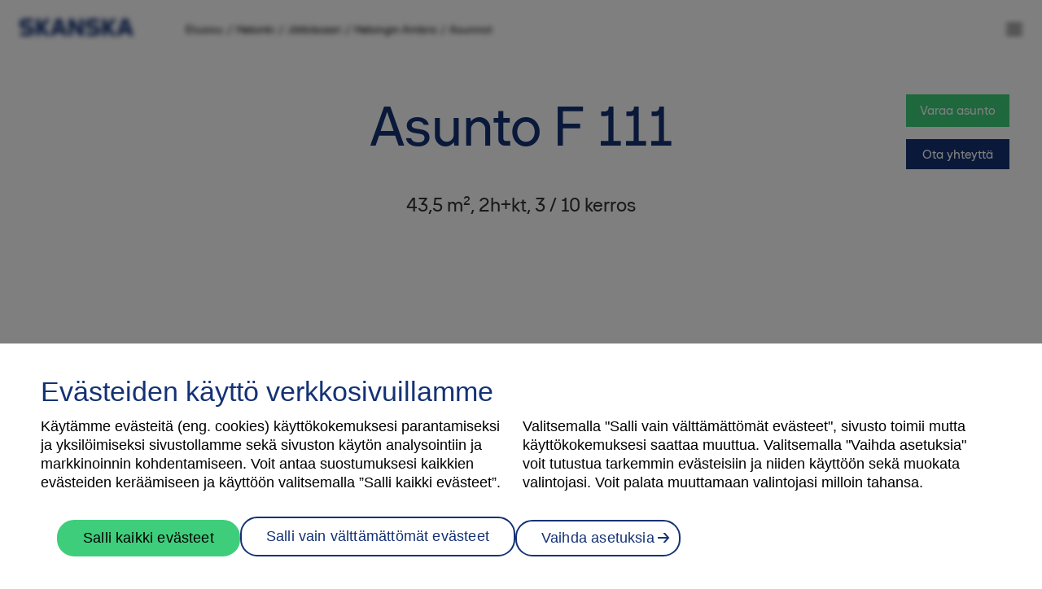

--- FILE ---
content_type: text/html; charset=utf-8
request_url: https://kodit.skanska.fi/taloyhtiot/helsinki/jatkasaari/helsingin-ambra/asunnot/f-111/
body_size: 10068
content:


<!doctype html>
<html lang="fi">
<head>
    <meta charset="utf-8" />
    <meta http-equiv="X-UA-Compatible" content="IE=edge,chrome=1" />
    <meta http-equiv="Content-Language" content="fi" />
    <meta name='viewport' content='width=device-width, initial-scale=1.0, maximum-scale=1.0, user-scalable=0' />
    <title>F 111 - Skanska Kodit</title>
    <meta name="viewport" content="width=device-width, initial-scale=1" />
    <link rel="canonical" href="https://kodit.skanska.fi/taloyhtiot/helsinki/jatkasaari/helsingin-ambra/asunnot/f-111/" />
    <link rel="icon" href="/favicons/favicon.ico" sizes="any" />
    
    

    
    

    
    <meta property="og:title" content="F 111"/>
    <meta property="og:type" content="article"/>
    <meta property="og:image" content="https://kodit.skanska.fi/4a8ad1/contentassets/d7f6f7fdacc145cdbfff36138f004948/default-images/default-teaser.png"/>
    <meta property="og:url" content="https://kodit.skanska.fi/taloyhtiot/helsinki/jatkasaari/helsingin-ambra/asunnot/f-111/"/>
    <meta property="og:site_name" content="Skanska Kodit"/>

    <link rel="stylesheet" href="/static/dist/css/styles.css?v=638979265820000000">
    <script type="text/javascript">
    window.jsErrors = [];
    window.onerror = function (errorMessage) { window.jsErrors[window.jsErrors.length] = errorMessage; };
</script>
    
    <!-- Google Tag Manager -->
    <script>(function(w,d,s,l,i){w[l]=w[l]||[];w[l].push({'gtm.start':
        new Date().getTime(),event:'gtm.js'});var f=d.getElementsByTagName(s)[0],
        j=d.createElement(s),dl=l!='dataLayer'?'&l='+l:'';j.async=true;j.src=
        'https://www.googletagmanager.com/gtm.js?id='+i+dl;f.parentNode.insertBefore(j,f);
})(window,document,'script','dataLayer','GTM-NS4TD7P');</script>
    <!-- End Google Tag Manager -->

    <script>
!function(T,l,y){var S=T.location,k="script",D="instrumentationKey",C="ingestionendpoint",I="disableExceptionTracking",E="ai.device.",b="toLowerCase",w="crossOrigin",N="POST",e="appInsightsSDK",t=y.name||"appInsights";(y.name||T[e])&&(T[e]=t);var n=T[t]||function(d){var g=!1,f=!1,m={initialize:!0,queue:[],sv:"5",version:2,config:d};function v(e,t){var n={},a="Browser";return n[E+"id"]=a[b](),n[E+"type"]=a,n["ai.operation.name"]=S&&S.pathname||"_unknown_",n["ai.internal.sdkVersion"]="javascript:snippet_"+(m.sv||m.version),{time:function(){var e=new Date;function t(e){var t=""+e;return 1===t.length&&(t="0"+t),t}return e.getUTCFullYear()+"-"+t(1+e.getUTCMonth())+"-"+t(e.getUTCDate())+"T"+t(e.getUTCHours())+":"+t(e.getUTCMinutes())+":"+t(e.getUTCSeconds())+"."+((e.getUTCMilliseconds()/1e3).toFixed(3)+"").slice(2,5)+"Z"}(),iKey:e,name:"Microsoft.ApplicationInsights."+e.replace(/-/g,"")+"."+t,sampleRate:100,tags:n,data:{baseData:{ver:2}}}}var h=d.url||y.src;if(h){function a(e){var t,n,a,i,r,o,s,c,u,p,l;g=!0,m.queue=[],f||(f=!0,t=h,s=function(){var e={},t=d.connectionString;if(t)for(var n=t.split(";"),a=0;a<n.length;a++){var i=n[a].split("=");2===i.length&&(e[i[0][b]()]=i[1])}if(!e[C]){var r=e.endpointsuffix,o=r?e.location:null;e[C]="https://"+(o?o+".":"")+"dc."+(r||"services.visualstudio.com")}return e}(),c=s[D]||d[D]||"",u=s[C],p=u?u+"/v2/track":d.endpointUrl,(l=[]).push((n="SDK LOAD Failure: Failed to load Application Insights SDK script (See stack for details)",a=t,i=p,(o=(r=v(c,"Exception")).data).baseType="ExceptionData",o.baseData.exceptions=[{typeName:"SDKLoadFailed",message:n.replace(/\./g,"-"),hasFullStack:!1,stack:n+"\nSnippet failed to load ["+a+"] -- Telemetry is disabled\nHelp Link: https://go.microsoft.com/fwlink/?linkid=2128109\nHost: "+(S&&S.pathname||"_unknown_")+"\nEndpoint: "+i,parsedStack:[]}],r)),l.push(function(e,t,n,a){var i=v(c,"Message"),r=i.data;r.baseType="MessageData";var o=r.baseData;return o.message='AI (Internal): 99 message:"'+("SDK LOAD Failure: Failed to load Application Insights SDK script (See stack for details) ("+n+")").replace(/\"/g,"")+'"',o.properties={endpoint:a},i}(0,0,t,p)),function(e,t){if(JSON){var n=T.fetch;if(n&&!y.useXhr)n(t,{method:N,body:JSON.stringify(e),mode:"cors"});else if(XMLHttpRequest){var a=new XMLHttpRequest;a.open(N,t),a.setRequestHeader("Content-type","application/json"),a.send(JSON.stringify(e))}}}(l,p))}function i(e,t){f||setTimeout(function(){!t&&m.core||a()},500)}var e=function(){var n=l.createElement(k);n.src=h;var e=y[w];return!e&&""!==e||"undefined"==n[w]||(n[w]=e),n.onload=i,n.onerror=a,n.onreadystatechange=function(e,t){"loaded"!==n.readyState&&"complete"!==n.readyState||i(0,t)},n}();y.ld<0?l.getElementsByTagName("head")[0].appendChild(e):setTimeout(function(){l.getElementsByTagName(k)[0].parentNode.appendChild(e)},y.ld||0)}try{m.cookie=l.cookie}catch(p){}function t(e){for(;e.length;)!function(t){m[t]=function(){var e=arguments;g||m.queue.push(function(){m[t].apply(m,e)})}}(e.pop())}var n="track",r="TrackPage",o="TrackEvent";t([n+"Event",n+"PageView",n+"Exception",n+"Trace",n+"DependencyData",n+"Metric",n+"PageViewPerformance","start"+r,"stop"+r,"start"+o,"stop"+o,"addTelemetryInitializer","setAuthenticatedUserContext","clearAuthenticatedUserContext","flush"]),m.SeverityLevel={Verbose:0,Information:1,Warning:2,Error:3,Critical:4};var s=(d.extensionConfig||{}).ApplicationInsightsAnalytics||{};if(!0!==d[I]&&!0!==s[I]){var c="onerror";t(["_"+c]);var u=T[c];T[c]=function(e,t,n,a,i){var r=u&&u(e,t,n,a,i);return!0!==r&&m["_"+c]({message:e,url:t,lineNumber:n,columnNumber:a,error:i}),r},d.autoExceptionInstrumented=!0}return m}(y.cfg);function a(){y.onInit&&y.onInit(n)}(T[t]=n).queue&&0===n.queue.length?(n.queue.push(a),n.trackPageView({})):a()}(window,document,{src: "https://js.monitor.azure.com/scripts/b/ai.2.gbl.min.js", crossOrigin: "anonymous", cfg: {instrumentationKey: 'cb32c0e6-aedf-459b-bbdd-2e2539b10876', disableCookiesUsage: false }});
</script>

</head>
<body>
    <a href="#main-content" class="skip-link button blue">Siirry sivun sis&#xE4;lt&#xF6;&#xF6;n</a>
        <!-- Google Tag Manager (noscript) -->
    <noscript>
        <iframe src="https://www.googletagmanager.com/ns.html?id=GTM-NS4TD7P"
                height="0" width="0" style="display:none;visibility:hidden"></iframe>
    </noscript>
    <!-- End Google Tag Manager (noscript) -->
    <!-- Sampo track script :: start -->
    <div id="dVK0w_heTc4SL9m7WCF8X7QomraQOKpw89_vcFNdXUls"></div>
    <script src="https://mktdplp102cdn.azureedge.net/public/latest/js/ws-tracking.js?v=1.84.2007"></script><div class="d365-mkt-config" style="display:none" data-website-id="VK0w_heTc4SL9m7WCF8X7QomraQOKpw89_vcFNdXUls" data-hostname="dfde4ed92b0047b7af40c11a1cd500e0.svc.dynamics.com"></div>
    <!-- Sampo track script :: end -->

    <div id="app">
        
<app-config google-maps-api-key="AIzaSyBz_wTRrtw8D63LgeZ_nOp_S2geF3Nv9uA"
            privacy-policy-page="/tietosuojaseloste/"
            newsletter-subscription-page="/artikkelit/tilaa-uutiskirje/"
            anti-forgery-token="CfDJ8JijmKtQni1ArbjPsppQcnZY8Qjogkozd4ZgFDEpWfWMEbhVSkk4Zkiu1Q3z-Wxxkd9XZksSx2o8idvwZ7MtzEqsN2Y9s4krt4rAzXZpvelEruuwhMH4jV1W_PhyHQjwdEXpYx-WQVmRfXM_tVWn4R4">
</app-config>
        <contact-form></contact-form>
        
<top-menu 
    :menu-items="[{&quot;Children&quot;:[{&quot;Children&quot;:[],&quot;Name&quot;:&quot;Helsinki&quot;,&quot;Url&quot;:&quot;/taloyhtiot/helsinki/&quot;,&quot;Selected&quot;:false,&quot;TargetFrame&quot;:null,&quot;ContentLink&quot;:null},{&quot;Children&quot;:[],&quot;Name&quot;:&quot;Espoo&quot;,&quot;Url&quot;:&quot;/taloyhtiot/espoo/&quot;,&quot;Selected&quot;:false,&quot;TargetFrame&quot;:null,&quot;ContentLink&quot;:null},{&quot;Children&quot;:[],&quot;Name&quot;:&quot;Turku&quot;,&quot;Url&quot;:&quot;/taloyhtiot/turku/&quot;,&quot;Selected&quot;:false,&quot;TargetFrame&quot;:null,&quot;ContentLink&quot;:null},{&quot;Children&quot;:[],&quot;Name&quot;:&quot;Tampere&quot;,&quot;Url&quot;:&quot;/taloyhtiot/tampere/&quot;,&quot;Selected&quot;:false,&quot;TargetFrame&quot;:null,&quot;ContentLink&quot;:null},{&quot;Children&quot;:[],&quot;Name&quot;:&quot;Oulu&quot;,&quot;Url&quot;:&quot;/taloyhtiot/oulu/&quot;,&quot;Selected&quot;:false,&quot;TargetFrame&quot;:null,&quot;ContentLink&quot;:null}],&quot;Name&quot;:&quot;L\u00F6yd\u00E4 uusi kotisi&quot;,&quot;Url&quot;:null,&quot;Selected&quot;:false,&quot;TargetFrame&quot;:null,&quot;ContentLink&quot;:null},{&quot;Children&quot;:[{&quot;Children&quot;:[],&quot;Name&quot;:&quot;Asuntomyynnin yhteystiedot&quot;,&quot;Url&quot;:&quot;/ota-yhteytta/&quot;,&quot;Selected&quot;:false,&quot;TargetFrame&quot;:null,&quot;ContentLink&quot;:null},{&quot;Children&quot;:[],&quot;Name&quot;:&quot;\u200F\u200FSkanska Studio&quot;,&quot;Url&quot;:&quot;/artikkelit/skanska-studio/&quot;,&quot;Selected&quot;:false,&quot;TargetFrame&quot;:null,&quot;ContentLink&quot;:null}],&quot;Name&quot;:&quot;Yhteystiedot&quot;,&quot;Url&quot;:null,&quot;Selected&quot;:false,&quot;TargetFrame&quot;:null,&quot;ContentLink&quot;:null},{&quot;Children&quot;:[{&quot;Children&quot;:[],&quot;Name&quot;:&quot;Artikkelit&quot;,&quot;Url&quot;:&quot;/artikkelit/&quot;,&quot;Selected&quot;:false,&quot;TargetFrame&quot;:null,&quot;ContentLink&quot;:null},{&quot;Children&quot;:[],&quot;Name&quot;:&quot;Kest\u00E4\u00E4 el\u00E4m\u00E4n.&quot;,&quot;Url&quot;:&quot;/artikkelit/asuminen/&quot;,&quot;Selected&quot;:false,&quot;TargetFrame&quot;:null,&quot;ContentLink&quot;:null},{&quot;Children&quot;:[],&quot;Name&quot;:&quot;Digitaalinen asuntokauppa&quot;,&quot;Url&quot;:&quot;/artikkelit/digitaalinen-asuntokauppa/&quot;,&quot;Selected&quot;:false,&quot;TargetFrame&quot;:null,&quot;ContentLink&quot;:null},{&quot;Children&quot;:[],&quot;Name&quot;:&quot;Asiakkaiden kokemuksia meist\u00E4&quot;,&quot;Url&quot;:&quot;/artikkelit/asiakkaiden-kokemuksia-meista/&quot;,&quot;Selected&quot;:false,&quot;TargetFrame&quot;:null,&quot;ContentLink&quot;:null},{&quot;Children&quot;:[],&quot;Name&quot;:&quot;Usein kysyttyj\u00E4 kysymyksi\u00E4&quot;,&quot;Url&quot;:&quot;/artikkelit/kysymykset/&quot;,&quot;Selected&quot;:false,&quot;TargetFrame&quot;:null,&quot;ContentLink&quot;:null}],&quot;Name&quot;:&quot;Ajankohtaista&quot;,&quot;Url&quot;:null,&quot;Selected&quot;:false,&quot;TargetFrame&quot;:null,&quot;ContentLink&quot;:null},{&quot;Children&quot;:[{&quot;Children&quot;:[],&quot;Name&quot;:&quot;Tietosuojaseloste&quot;,&quot;Url&quot;:&quot;/tietosuojaseloste/&quot;,&quot;Selected&quot;:false,&quot;TargetFrame&quot;:null,&quot;ContentLink&quot;:null},{&quot;Children&quot;:[],&quot;Name&quot;:&quot;K\u00E4ytt\u00F6ehdot&quot;,&quot;Url&quot;:&quot;/kayttoehdot/&quot;,&quot;Selected&quot;:false,&quot;TargetFrame&quot;:null,&quot;ContentLink&quot;:null}],&quot;Name&quot;:&quot;Tietosuoja ja k\u00E4ytt\u00F6ehdot&quot;,&quot;Url&quot;:null,&quot;Selected&quot;:false,&quot;TargetFrame&quot;:null,&quot;ContentLink&quot;:null}]" 
    :sub-menu-items="[]" 
    :breadcrumbs="[{&quot;Name&quot;:&quot;Etusivu&quot;,&quot;Url&quot;:&quot;/&quot;,&quot;Selected&quot;:false,&quot;TargetFrame&quot;:&quot;_self&quot;,&quot;ContentLink&quot;:null},{&quot;Name&quot;:&quot;Helsinki&quot;,&quot;Url&quot;:&quot;/taloyhtiot/helsinki/&quot;,&quot;Selected&quot;:false,&quot;TargetFrame&quot;:&quot;_self&quot;,&quot;ContentLink&quot;:null},{&quot;Name&quot;:&quot;J\u00E4tk\u00E4saari&quot;,&quot;Url&quot;:&quot;/taloyhtiot/helsinki/jatkasaari/&quot;,&quot;Selected&quot;:false,&quot;TargetFrame&quot;:&quot;_self&quot;,&quot;ContentLink&quot;:null},{&quot;Name&quot;:&quot;Helsingin Ambra&quot;,&quot;Url&quot;:&quot;/taloyhtiot/helsinki/jatkasaari/helsingin-ambra/&quot;,&quot;Selected&quot;:false,&quot;TargetFrame&quot;:&quot;_self&quot;,&quot;ContentLink&quot;:null},{&quot;Name&quot;:&quot;Asunnot&quot;,&quot;Url&quot;:&quot;/taloyhtiot/helsinki/jatkasaari/helsingin-ambra/asunnot/&quot;,&quot;Selected&quot;:false,&quot;TargetFrame&quot;:&quot;_self&quot;,&quot;ContentLink&quot;:null}]"
    :contact-form-targets="{&quot;CityId&quot;:&quot;440118c2-cc30-ec11-b6e6-6045bd8b05f8&quot;,&quot;AreaId&quot;:&quot;fdda601f-7e5b-ed11-9562-6045bd8d1c97&quot;,&quot;ProjectId&quot;:4759,&quot;ApartmentId&quot;:54008,&quot;SalesOfficeId&quot;:&quot;SkanskaPKS&quot;,&quot;SalesPersonEmail&quot;:null,&quot;ApartmentReservationUrl&quot;:&quot;https://oma.skanska.fi/varaus?apartmentId=4759_54008&quot;,&quot;ApartmentReservationButtonText&quot;:&quot;VARAA ASUNTO&quot;,&quot;ApartmentReservationDisabledButtonPopupText&quot;:null,&quot;ApartmentReservationButtonVisibility&quot;:true,&quot;ApartmentReservationButtonDisabled&quot;:false,&quot;ApartmentReservationMode&quot;:2,&quot;IntroductionText&quot;:&quot;\u003Ch3\u003EHaluatko tiet\u0026auml;\u0026auml; lis\u0026auml;\u0026auml; myyt\u0026auml;vist\u0026auml; Skanskan kodeista?\u003C/h3\u003E\n\u003Cp\u003EJ\u0026auml;t\u0026auml; yhteystietosi ja kerro millaisista asunnoista olet kiinnostunut, niin kuulet sinua kiinnostavista myyt\u0026auml;vist\u0026auml; kohteistamme ensimm\u0026auml;isten joukossa.\u003C/p\u003E\n\u003Cp\u003E\u003Cem\u003E*T\u0026auml;hdell\u0026auml; merkityt kent\u0026auml;t ovat pakollisia palvelun laadun varmistamiseksi.\u003C/em\u003E\u003C/p\u003E&quot;,&quot;ButtonText&quot;:&quot;Ota yhteytt\u00E4&quot;}"
    :header-quick-links="[]"
>
    <template v-slot:footer>
        
    </template>
</top-menu>
        <main id="main-content" class="page-container ApartmentPage" tabindex="-1">
            
<div class="title-wrapper content-wrap">
    <h1>Asunto F 111</h1>
    <contact-form-cta-actions v-bind="{&quot;CityId&quot;:&quot;440118c2-cc30-ec11-b6e6-6045bd8b05f8&quot;,&quot;AreaId&quot;:&quot;fdda601f-7e5b-ed11-9562-6045bd8d1c97&quot;,&quot;ProjectId&quot;:4759,&quot;ApartmentId&quot;:54008,&quot;SalesOfficeId&quot;:&quot;SkanskaPKS&quot;,&quot;SalesPersonEmail&quot;:null,&quot;ApartmentReservationUrl&quot;:&quot;https://oma.skanska.fi/varaus?apartmentId=4759_54008&quot;,&quot;ApartmentReservationButtonText&quot;:&quot;VARAA ASUNTO&quot;,&quot;ApartmentReservationDisabledButtonPopupText&quot;:null,&quot;ApartmentReservationButtonVisibility&quot;:true,&quot;ApartmentReservationButtonDisabled&quot;:false,&quot;ApartmentReservationMode&quot;:2,&quot;IntroductionText&quot;:&quot;\u003Ch3\u003EHaluatko tiet\u0026auml;\u0026auml; lis\u0026auml;\u0026auml; myyt\u0026auml;vist\u0026auml; Skanskan kodeista?\u003C/h3\u003E\n\u003Cp\u003EJ\u0026auml;t\u0026auml; yhteystietosi ja kerro millaisista asunnoista olet kiinnostunut, niin kuulet sinua kiinnostavista myyt\u0026auml;vist\u0026auml; kohteistamme ensimm\u0026auml;isten joukossa.\u003C/p\u003E\n\u003Cp\u003E\u003Cem\u003E*T\u0026auml;hdell\u0026auml; merkityt kent\u0026auml;t ovat pakollisia palvelun laadun varmistamiseksi.\u003C/em\u003E\u003C/p\u003E&quot;,&quot;ButtonText&quot;:&quot;Ota yhteytt\u00E4&quot;}"
                              :hide-on-scroll="true"></contact-form-cta-actions>
</div>

<section class="apartment-ingress">
    <p>
        43,5 m&#xB2;, 2h&#x2B;kt, 3 / 10 kerros
    </p>
</section>

    <apartment-slider :floor-plan-images="[{&quot;Url&quot;:&quot;/4ad0f6/contentassets/9497514b9d6f47909a3227892a3b1979/kuvat/pohjapiirustus-f111-as.-oy-helsingin-ambra.jpg&quot;,&quot;Description&quot;:&quot;Helsingin Ambra&quot;,&quot;SrcSet&quot;:&quot;&quot;}]"
                      :apartment-images="[{&quot;Url&quot;:&quot;/4a7d24/contentassets/9497514b9d6f47909a3227892a3b1979/kuvat/helsingin-ambra_tyhjat-asunnot-173-of-204_web-as.-oy-helsingin-ambra.jpg&quot;,&quot;Description&quot;:&quot;Helsingin Ambra&quot;,&quot;SrcSet&quot;:&quot;&quot;},{&quot;Url&quot;:&quot;/4a7d24/contentassets/9497514b9d6f47909a3227892a3b1979/kuvat/helsingin-ambra_tyhjat-asunnot-174-of-204_web-as.-oy-helsingin-ambra.jpg&quot;,&quot;Description&quot;:&quot;Helsingin Ambra&quot;,&quot;SrcSet&quot;:&quot;&quot;},{&quot;Url&quot;:&quot;/4a7d23/contentassets/9497514b9d6f47909a3227892a3b1979/kuvat/helsingin-ambra_tyhjat-asunnot-171-of-204_web-as.-oy-helsingin-ambra.jpg&quot;,&quot;Description&quot;:&quot;Helsingin Ambra&quot;,&quot;SrcSet&quot;:&quot;&quot;},{&quot;Url&quot;:&quot;/4a7d24/contentassets/9497514b9d6f47909a3227892a3b1979/kuvat/helsingin-ambra_tyhjat-asunnot-180-of-204_web-as.-oy-helsingin-ambra.jpg&quot;,&quot;Description&quot;:&quot;Helsingin Ambra&quot;,&quot;SrcSet&quot;:&quot;&quot;},{&quot;Url&quot;:&quot;/4a7d24/contentassets/9497514b9d6f47909a3227892a3b1979/kuvat/helsingin-ambra_tyhjat-asunnot-182-of-204_web-as.-oy-helsingin-ambra.jpg&quot;,&quot;Description&quot;:&quot;Helsingin Ambra&quot;,&quot;SrcSet&quot;:&quot;&quot;},{&quot;Url&quot;:&quot;/4aa044/contentassets/9497514b9d6f47909a3227892a3b1979/kuvat/ambra3-2025-1920x1280-as.-oy-helsingin-ambra.jpg&quot;,&quot;Description&quot;:&quot;Helsingin Ambra&quot;,&quot;SrcSet&quot;:&quot;&quot;},{&quot;Url&quot;:&quot;/4aa044/contentassets/9497514b9d6f47909a3227892a3b1979/kuvat/ambra2-2025-1920x1280-as.-oy-helsingin-ambra.jpg&quot;,&quot;Description&quot;:&quot;Helsingin Ambra&quot;,&quot;SrcSet&quot;:&quot;&quot;},{&quot;Url&quot;:&quot;/4abec1/contentassets/9497514b9d6f47909a3227892a3b1979/kuvat/vastuullisuus_a-energia-as.-oy-helsingin-ambra.jpg&quot;,&quot;Description&quot;:&quot;Helsingin Ambra&quot;,&quot;SrcSet&quot;:&quot;&quot;},{&quot;Url&quot;:&quot;/4aa044/contentassets/9497514b9d6f47909a3227892a3b1979/kuvat/ambra-2025-1920x1280-as.-oy-helsingin-ambra.jpg&quot;,&quot;Description&quot;:&quot;Helsingin Ambra&quot;,&quot;SrcSet&quot;:&quot;&quot;},{&quot;Url&quot;:&quot;/4a7b59/contentassets/9497514b9d6f47909a3227892a3b1979/kuvat/ambra5-2025-1920x1280-as.-oy-helsingin-ambra.jpg&quot;,&quot;Description&quot;:&quot;Helsingin Ambra&quot;,&quot;SrcSet&quot;:&quot;&quot;},{&quot;Url&quot;:&quot;/4a7b59/contentassets/9497514b9d6f47909a3227892a3b1979/kuvat/ambra6-2025-1920x1280-as.-oy-helsingin-ambra.jpg&quot;,&quot;Description&quot;:&quot;Helsingin Ambra&quot;,&quot;SrcSet&quot;:&quot;&quot;},{&quot;Url&quot;:&quot;/4a7b59/contentassets/9497514b9d6f47909a3227892a3b1979/kuvat/ambra4-2025-1920x1280-as.-oy-helsingin-ambra.jpg&quot;,&quot;Description&quot;:&quot;Helsingin Ambra&quot;,&quot;SrcSet&quot;:&quot;&quot;},{&quot;Url&quot;:&quot;/4a0b60/contentassets/9497514b9d6f47909a3227892a3b1979/kuvat/vastuullisuus_yl-as.-oy-helsingin-ambra.jpg&quot;,&quot;Description&quot;:&quot;Helsingin Ambra&quot;,&quot;SrcSet&quot;:&quot;&quot;},{&quot;Url&quot;:&quot;/4abec1/contentassets/9497514b9d6f47909a3227892a3b1979/kuvat/vastuullisuus_maalampo-as.-oy-helsingin-ambra.jpg&quot;,&quot;Description&quot;:&quot;Helsingin Ambra&quot;,&quot;SrcSet&quot;:&quot;&quot;},{&quot;Url&quot;:&quot;/4abea9/contentassets/9497514b9d6f47909a3227892a3b1979/kuvat/asemapiirustus-as.-oy-helsingin-ambra.jpg&quot;,&quot;Description&quot;:&quot;Helsingin Ambra&quot;,&quot;SrcSet&quot;:&quot;&quot;},{&quot;Url&quot;:&quot;/4a47c6/contentassets/9497514b9d6f47909a3227892a3b1979/kuvat/elamankestavaa-asumista-as.-oy-helsingin-ambra.jpg&quot;,&quot;Description&quot;:&quot;Helsingin Ambra&quot;,&quot;SrcSet&quot;:&quot;&quot;}]"
                      :sketchfab-id="null"
                      :virtual-presentation-urls="[&quot;https://skanska.ambra.maisemakone-tietoa360.com/&quot;]"
                      :show-type="true"
                      :youtube-ids="[]"
                      :video-placeholder-text="&quot;Videota ei voi toistaa.\nSalli ev\u00E4steet katsoaksesi videon.&quot;"
                      class="content-wrap"></apartment-slider>

    <div class="slider-visualization-disclaimer">
        Huomaathan, ett&#xE4; visualisointikuvat eiv&#xE4;t vastaa kaikkia kohteen huoneistoja. Kuvat ovat  suuntaa antavia ja esimerkkej&#xE4; t&#xE4;m&#xE4;n kohteen asunnoista. 
    </div>

    <section class="project-information presentation-container page-section">
        <div class="column three-columns-wrapper presentation__content">
            <div class="col-1 presentation__section">
                <h3 class="h2 presentation__title">Seuraava esittelyaika</h3>
                    <p class="presentation__date-time body-large">
                        <span class="date">Tiistai 25.11.2025</span>
                        <br />
                        klo 16.30 - 17.30
                    </p>
            </div>

            <div class="col-2 presentation__section">

                    <p class="body-large text-negative">
                        Tervetuloa tutustumaan uniikin Helsingin Ambran mallikalustettuun 4h&#x2B;kt&#x2B;terassi 79,5 m2 k&#xE4;sitt&#xE4;v&#xE4;&#xE4;n huoneistoon A 13 ja muihin valmiisiin koteihin! Os. L&#xE4;nsisatamankatu 18 A, 00180 Helsinki.  Jos t&#xE4;m&#xE4; ajankohta ei sovi sinulle, ota yhteytt&#xE4; (p. 0800 162 162) ja sovi oma esittelyaika.
                    </p>
            </div>
        </div>
    </section>


<section class="project-information apartment-info page-section">
    <div class="column three-columns-wrapper">
        <h2 class="col-1 masthead">Parvekkeellinen kaksio</h2>
        <div class="col-2">
            <p class="body-large">Toimiva kaksio, jonka moderni keitti&#xF6;tila ja olohuone muodostavat yhten&#xE4;isen tilan. Makuuhuone on omassa rauhassaan liukuoven takana. Olohuoneesta on k&#xE4;ynti koko asunnon levyiselle sis&#xE4;pihanpuoleiselle lasitetulle parvekkeelle. S&#xE4;ilytystilaa on eteisen kaapistossa sek&#xE4; makuuhuoneen yhteydess&#xE4; olevassa vaatehuoneessa.&#xA;&#xA;Katso 3D-malli v&#xE4;lilehdelt&#xE4; t&#xE4;m&#xE4;n asunnon parveken&#xE4;kymi&#xE4;. Siirry nuolivalikossa asunnon kerrokseen ja klikkaa asuntonumeroa, niin n&#xE4;yt&#xF6;lle avautuu t&#xE4;m&#xE4;n asunnon n&#xE4;kym&#xE4;t.</p>
            <div class="apartment-details">
                    <p><span class="label">Pinta-ala</span><span class="text_content">43,5 m²</span></p>
                <p><span class="label">Asuntotyyppi</span><span class="text_content">2h&#x2B;kt</span></p>
                    <p><span class="label">Lämmitystapa</span><span class="text_content">Maal&#xE4;mp&#xF6;</span></p>
                    <p><span class="label">Kerros</span><span class="text_content">3 / 10</span></p>
                <p><span class="label">Asunnon numero</span><span class="text_content">F 111</span></p>
                <p><span class="label">Osakkeen tyyppi</span><span class="text_content">Asunto</span></p>
                    <p><span class="label">Parveke</span><span class="text_content">Tavallinen, lasitettu</span></p>
                    <p><span class="label">Sauna</span><span class="text_content">Ei</span></p>
                <p>
                    <span class="label">Velaton hinta</span>
                    <span class="text_content">365 400 €
                        <span class="tooltip" aria-label="Myyntihinta ja myytävän huoneiston osuus yhtiön lainoista.">
                            <img src="/static/dist/images/site/info_icon.svg" alt="Myyntihinta ja myytävän huoneiston osuus yhtiön lainoista."/>
                        </span>
                    </span>
                </p>
                <p>
                    <span class="label">Myyntihinta</span>
                    <span class="text_content">146 160 €
                        <span class="tooltip" aria-label="Maksetaan kauppakirjan allekirjoituksen jälkeen.">
                            <img src="/static/dist/images/site/info_icon.svg" alt="Maksetaan kauppakirjan allekirjoituksen jälkeen."/>
                        </span>
                    </span>
                </p>
                    <p><span class="label">Neliöhinta</span><span class="text_content">8 400 €/m²</span></p>
                    <p>
                        <span class="label">Yhtiölaina</span>
                        <span class="text_content">219 240 €
                            <span class="tooltip" aria-label="Huoneistoon kohdistuva osuus yhtiön lainoista.">
                                <img src="/static/dist/images/site/info_icon.svg" alt="Huoneistoon kohdistuva osuus yhtiön lainoista."/>
                            </span>
                        </span>
                    </p>
                        <p>
                            <span class="label">Pääomavastike lyhennysvapaan jälkeen (arvio)</span>
                            <span class="text_content">1 402,04 €/kk
                                <span class="tooltip" aria-label="Lyhennysvapaan ajan jälkeen pääomavastike sisältää koron lisäksi myös lainan lyhennykset, eli vastikkeen määrä kasvaa. Lisätiedot löydät myyntihinnastosta.">
                                    <img src="/static/dist/images/site/info_icon.svg" alt="Lyhennysvapaan ajan jälkeen pääomavastike sisältää koron lisäksi myös lainan lyhennykset, eli vastikkeen määrä kasvaa. Lisätiedot löydät myyntihinnastosta."/>
                                </span>
                            </span>
                        </p>
                        <p>
                            <span class="label">Pääomavastike lyhennysvapaan aikana (arvio)</span>
                            <span class="text_content">608,03 €/kk
                                <span class="tooltip" aria-label="Lyhennysvapaan keston ja lisätiedot löydät myyntihinnastosta.">
                                    <img src="/static/dist/images/site/info_icon.svg" alt="Lyhennysvapaan keston ja lisätiedot löydät myyntihinnastosta."/>
                                </span>
                            </span>
                        </p>
                    <p><span class="label">Hoitovastike (arvio)</span><span class="text_content">387,15 €/kk</span></p>
                    <p><span class="label">Hoitovastike / m² (arvio)</span><span class="text_content">8,90 €/m²</span></p>
                    <p>
                        <span class="label">Tontin vuokravastike (arvio)</span>
                        <span class="text_content">0,00 €/kk
                            <span class="tooltip" aria-label="Arvioitu kuukausittain maksettava vuokratontin vuokravastike.">
                                <img src="/static/dist/images/site/info_icon.svg" alt="Arvioitu kuukausittain maksettava vuokratontin vuokravastike."/>
                            </span>
                        </span>
                    </p>
            </div>
        </div>
    </div>
</section>

<section class="page-section">
    <base-campaign :apartment-id="54008"></base-campaign>
</section>

<section class="project-information housing-info page-section">
    <div class="column three-columns-wrapper">
        <div class="col-2">
            <div class="apartment-details">
                <h2>Taloyhtiö</h2>
                <p><span class="label">Nimi</span><span class="text_content">As. Oy Helsingin Ambra</span></p>
                <p><span class="label">Osoite</span><span class="text_content">L&#xE4;nsisatamankatu 18, 00180, Helsinki</span></p>
                    <p><span class="label">Valmistuminen</span><span class="text_content">Muuttovalmis</span></p>
                    <p><span class="label">Rakennustyyppi</span><span class="text_content">Kerrostalo</span></p>
                    <p><span class="label">Energialuokka</span><span class="text_content">A</span></p>
                    <p><span class="label">Asuntoja</span><span class="text_content">126</span></p>
                    <p><span class="label">Tontti</span><span class="text_content">Vuokra</span></p>
            </div>
        </div>
        <div class="col-1">
            	        <img src="/490c8d/globalassets/yleiskuvia/julkisivu_600x600.jpg?preset=560w" alt="Helsingin Ambra" />

        </div>
    </div>
</section>

    <section class="project-information housing-info page-section">
        <div class="column three-columns-wrapper">
            <div class="col-2 apartment-details">
                <h2>Asiakirjat</h2>
                <div class="document-grid">
                    <div class="document-item">
                        <img src="/static/dist/images/site/pdf.png" alt="pdf" />
                        <a href="/491bd0/contentassets/9497514b9d6f47909a3227892a3b1979/liitteet/sisustusvalinnat-f-111-as.-oy-helsingin-ambra.pdf" target="_blank">Sisustusvalinnat F 111 As. Oy Helsingin Ambra.pdf</a>
                    </div>
                    <div class="document-item">
                        <img src="/static/dist/images/site/pdf.png" alt="pdf" />
                        <a href="/4a3150/contentassets/9497514b9d6f47909a3227892a3b1979/liitteet/myyntiesite-as.-oy-helsingin-ambra.pdf" target="_blank">Myyntiesite As. Oy Helsingin Ambra.pdf</a>
                    </div>
                    <div class="document-item">
                        <img src="/static/dist/images/site/pdf.png" alt="pdf" />
                        <a href="/4adf9b/contentassets/9497514b9d6f47909a3227892a3b1979/liitteet/sisustusesite-parvekeasunnot-as.-oy-helsingin-ambra2.pdf" target="_blank">Sisustusesite parvekeasunnot As. Oy Helsingin Ambra.pdf</a>
                    </div>
                    <div class="document-item">
                        <img src="/static/dist/images/site/pdf.png" alt="pdf" />
                        <a href="/4adf9c/contentassets/9497514b9d6f47909a3227892a3b1979/liitteet/sisustusesite-terassiasunnot-as.-oy-helsingin-ambra2.pdf" target="_blank">Sisustusesite terassiasunnot As. Oy Helsingin Ambra.pdf</a>
                    </div>
                    <div class="document-item">
                        <img src="/static/dist/images/site/pdf.png" alt="pdf" />
                        <a href="/49ed4f/contentassets/9497514b9d6f47909a3227892a3b1979/liitteet/pohjakuvaesite-as.-oy-helsingin-ambra.pdf" target="_blank">Pohjakuvaesite As. Oy Helsingin Ambra.pdf</a>
                    </div>
                    <div class="document-item">
                        <img src="/static/dist/images/site/pdf.png" alt="pdf" />
                        <a href="/49559d/contentassets/9497514b9d6f47909a3227892a3b1979/liitteet/rakennustapaselostus-myynti-as.-oy-helsingin-ambra.pdf" target="_blank">Rakennustapaselostus myynti As. Oy Helsingin Ambra.pdf</a>
                    </div>
                    <div class="document-item">
                        <img src="/static/dist/images/site/pdf.png" alt="pdf" />
                        <a href="/495fad/contentassets/9497514b9d6f47909a3227892a3b1979/liitteet/valmistumisen-jalkeinen-myyntihinnasto-as.-oy-helsingin-ambra.pdf" target="_blank">Myyntihinnasto As. Oy Helsingin Ambra.pdf</a>
                    </div>
                </div>
            </div>
            <div class="col-1">
                	        <img src="/490912/globalassets/yleiskuvia/hylly_600x600.jpg?preset=560w" alt="Helsingin Ambra" />

            </div>
        </div>
    </section>

    <section class="purchase-instructions">
        <div class="column three-columns-wrapper">
            <h2 class="col-1 masthead">N&#xE4;in ostat asunnon</h2>
            <div class="col-2 body-large">
                <p>Jos harkitset asunnon ostamista ota yhteytt&auml; myyjiimme. Heilt&auml; saat lis&auml;tietoja ja he osaavat vastata kysymyksiisi. Kaupan voit tehd&auml; yhdess&auml; myyj&auml;n kanssa tai itse verkossa.</p>
<h3>Varaa asunto itsellesi</h3>
<p>Voit varata asunnon itsellesi <strong>rakenteilla olevista kohteista</strong> viideksi (5) p&auml;iv&auml;ksi maksamalla 500 &euro;:n varausmaksun. Varaus ei sido sinua tekem&auml;&auml;n asuntokauppaa. Voit ostaa varaamasi asunnon s&auml;hk&ouml;isen asuntokaupan kautta tai ottamalla yhteytt&auml; omaan Skanska asuntomyyj&auml;&auml;si, h&auml;nen yhteystiedonsa l&ouml;yd&auml;t varausvahvistuksesta.</p>
<p>Huomaathan, ett&auml; voit varata asunnon ennakkomarkkinoinnissa olevista kohteista olemalla yhteydess&auml; Skanskan asuntomyyntiin. Voit varata asunnon my&ouml;s rakenteilla olevista kohteista ottamalla yhteytt&auml; asuntomyyntiimme.</p>
<p>Jos p&auml;&auml;t&auml;t ett&auml; et haluakaan asuntoa, saat varausmaksusi takaisin kokonaisuudessaan pyyt&auml;m&auml;ll&auml; myyj&auml;&auml; peruuttamaan varauksesi.&nbsp;</p>
<h3>N&auml;in ostat asunnon itse verkossa</h3>
<ol>
<li>Varaa asunto maksamalla 500 &euro;:n varausmaksu.</li>
<li>Pohdi rauhassa ja tutustu huolellisesti asunnon tietoihin ja myyntiasiakirjoihin. Tutustu &ldquo;<a title="Uuden asunnon ostajan opas" href="/48ebbe/globalassets/pdf/skanska_ostajan-opas.pdf" target="_top">Uuden asunnon ostajan oppaaseen</a>&rdquo;. Jos sinulla on kysytt&auml;v&auml;&auml;, ota yhteytt&auml; omaan myyj&auml;&auml;si.</li>
<li>Kun p&auml;&auml;t&auml;t ostaa, anna tarkat tietosi kauppakirjoihin. Allekirjoita kauppakirja verkkopankkitunnuksillasi ja maksa ensimm&auml;inen maksuer&auml;.</li>
<li>Kun kohde vamistuu, maksa toinen maksuer&auml; ja muuta sis&auml;&auml;n.</li>
</ol>
            </div>
        </div>
    </section>



<section class="sales-personel">
    <div class="column">
        <h2 class="sales-personel__title">Ota yhteyttä myyjään</h2>
        <ul>
                <li class="sales-person">
                    <img class="sales-person__image" src="/4982fb/globalassets/asuntomyyjat/uudet-kuvat/kasvokuvat2020_400x400_tom.jpg?preset=380w" alt="Tom Ker&#xE4;nen" />
                    <div class="sales-person__text-content">
                        <h3>Tom Ker&#xE4;nen</h3>
                                <a href="tel:&#x2B;358 400 839 233" class="sales-person__phone">&#x2B;358 400 839 233</a>
                            <p>
                                <contact-form-action v-bind="{&quot;cityId&quot;:&quot;440118c2-cc30-ec11-b6e6-6045bd8b05f8&quot;,&quot;areaId&quot;:&quot;fdda601f-7e5b-ed11-9562-6045bd8d1c97&quot;,&quot;projectId&quot;:4759,&quot;apartmentId&quot;:54008,&quot;salesOfficeId&quot;:&quot;SkanskaPKS&quot;,&quot;salesPersonEmail&quot;:null,&quot;apartmentReservationUrl&quot;:&quot;https://oma.skanska.fi/varaus?apartmentId=4759_54008&quot;,&quot;apartmentReservationButtonText&quot;:&quot;VARAA ASUNTO&quot;,&quot;apartmentReservationDisabledButtonPopupText&quot;:null,&quot;apartmentReservationButtonVisibility&quot;:true,&quot;apartmentReservationButtonDisabled&quot;:false,&quot;apartmentReservationMode&quot;:2,&quot;introductionText&quot;:&quot;\u003Ch3\u003EHaluatko tiet\u0026auml;\u0026auml; lis\u0026auml;\u0026auml; myyt\u0026auml;vist\u0026auml; Skanskan kodeista?\u003C/h3\u003E\n\u003Cp\u003EJ\u0026auml;t\u0026auml; yhteystietosi ja kerro millaisista asunnoista olet kiinnostunut, niin kuulet sinua kiinnostavista myyt\u0026auml;vist\u0026auml; kohteistamme ensimm\u0026auml;isten joukossa.\u003C/p\u003E\n\u003Cp\u003E\u003Cem\u003E*T\u0026auml;hdell\u0026auml; merkityt kent\u0026auml;t ovat pakollisia palvelun laadun varmistamiseksi.\u003C/em\u003E\u003C/p\u003E&quot;,&quot;buttonText&quot;:&quot;Ota yhteytt\u00E4&quot;}" sales-person-email="tom.keranen@skanska.fi" v-slot="{ openContactForm }">
                                    <a href="" v-on:click.prevent="openContactForm()" class="button blue sales-person__contact">Ota yhteyttä</a>
                                </contact-form-action>
                            </p>
                    </div>
                </li>
                <li class="sales-person">
                    <img class="sales-person__image" src="/4a622c/globalassets/asuntomyyjat/uudet-kuvat/anu_lainio_200x200.jpg?preset=380w" alt="Anu Lainio" />
                    <div class="sales-person__text-content">
                        <h3>Anu Lainio</h3>
                                <a href="tel:&#x2B;358 50 434 3367" class="sales-person__phone">&#x2B;358 50 434 3367</a>
                            <p>
                                <contact-form-action v-bind="{&quot;cityId&quot;:&quot;440118c2-cc30-ec11-b6e6-6045bd8b05f8&quot;,&quot;areaId&quot;:&quot;fdda601f-7e5b-ed11-9562-6045bd8d1c97&quot;,&quot;projectId&quot;:4759,&quot;apartmentId&quot;:54008,&quot;salesOfficeId&quot;:&quot;SkanskaPKS&quot;,&quot;salesPersonEmail&quot;:null,&quot;apartmentReservationUrl&quot;:&quot;https://oma.skanska.fi/varaus?apartmentId=4759_54008&quot;,&quot;apartmentReservationButtonText&quot;:&quot;VARAA ASUNTO&quot;,&quot;apartmentReservationDisabledButtonPopupText&quot;:null,&quot;apartmentReservationButtonVisibility&quot;:true,&quot;apartmentReservationButtonDisabled&quot;:false,&quot;apartmentReservationMode&quot;:2,&quot;introductionText&quot;:&quot;\u003Ch3\u003EHaluatko tiet\u0026auml;\u0026auml; lis\u0026auml;\u0026auml; myyt\u0026auml;vist\u0026auml; Skanskan kodeista?\u003C/h3\u003E\n\u003Cp\u003EJ\u0026auml;t\u0026auml; yhteystietosi ja kerro millaisista asunnoista olet kiinnostunut, niin kuulet sinua kiinnostavista myyt\u0026auml;vist\u0026auml; kohteistamme ensimm\u0026auml;isten joukossa.\u003C/p\u003E\n\u003Cp\u003E\u003Cem\u003E*T\u0026auml;hdell\u0026auml; merkityt kent\u0026auml;t ovat pakollisia palvelun laadun varmistamiseksi.\u003C/em\u003E\u003C/p\u003E&quot;,&quot;buttonText&quot;:&quot;Ota yhteytt\u00E4&quot;}" sales-person-email="anu.lainio@skanska.fi" v-slot="{ openContactForm }">
                                    <a href="" v-on:click.prevent="openContactForm()" class="button blue sales-person__contact">Ota yhteyttä</a>
                                </contact-form-action>
                            </p>
                    </div>
                </li>
                <li class="sales-person">
                    <img class="sales-person__image" src="/4982fb/globalassets/asuntomyyjat/uudet-kuvat/kasvokuvat2020_400x400_eila.jpg?preset=380w" alt="Eila Paani" />
                    <div class="sales-person__text-content">
                        <h3>Eila Paani</h3>
                                <a href="tel:&#x2B;358 40 702 2691" class="sales-person__phone">&#x2B;358 40 702 2691</a>
                            <p>
                                <contact-form-action v-bind="{&quot;cityId&quot;:&quot;440118c2-cc30-ec11-b6e6-6045bd8b05f8&quot;,&quot;areaId&quot;:&quot;fdda601f-7e5b-ed11-9562-6045bd8d1c97&quot;,&quot;projectId&quot;:4759,&quot;apartmentId&quot;:54008,&quot;salesOfficeId&quot;:&quot;SkanskaPKS&quot;,&quot;salesPersonEmail&quot;:null,&quot;apartmentReservationUrl&quot;:&quot;https://oma.skanska.fi/varaus?apartmentId=4759_54008&quot;,&quot;apartmentReservationButtonText&quot;:&quot;VARAA ASUNTO&quot;,&quot;apartmentReservationDisabledButtonPopupText&quot;:null,&quot;apartmentReservationButtonVisibility&quot;:true,&quot;apartmentReservationButtonDisabled&quot;:false,&quot;apartmentReservationMode&quot;:2,&quot;introductionText&quot;:&quot;\u003Ch3\u003EHaluatko tiet\u0026auml;\u0026auml; lis\u0026auml;\u0026auml; myyt\u0026auml;vist\u0026auml; Skanskan kodeista?\u003C/h3\u003E\n\u003Cp\u003EJ\u0026auml;t\u0026auml; yhteystietosi ja kerro millaisista asunnoista olet kiinnostunut, niin kuulet sinua kiinnostavista myyt\u0026auml;vist\u0026auml; kohteistamme ensimm\u0026auml;isten joukossa.\u003C/p\u003E\n\u003Cp\u003E\u003Cem\u003E*T\u0026auml;hdell\u0026auml; merkityt kent\u0026auml;t ovat pakollisia palvelun laadun varmistamiseksi.\u003C/em\u003E\u003C/p\u003E&quot;,&quot;buttonText&quot;:&quot;Ota yhteytt\u00E4&quot;}" sales-person-email="eila.paani@skanska.fi" v-slot="{ openContactForm }">
                                    <a href="" v-on:click.prevent="openContactForm()" class="button blue sales-person__contact">Ota yhteyttä</a>
                                </contact-form-action>
                            </p>
                    </div>
                </li>
                <li class="sales-person">
                    <img class="sales-person__image" src="/4a4108/globalassets/asuntomyyjat/uudet-kuvat/merja-niklander-400x400.jpg?preset=380w" alt="Merja Niklander" />
                    <div class="sales-person__text-content">
                        <h3>Merja Niklander</h3>
                                <a href="tel: &#x2B;358 40 828 7080" class="sales-person__phone"> &#x2B;358 40 828 7080</a>
                            <p>
                                <contact-form-action v-bind="{&quot;cityId&quot;:&quot;440118c2-cc30-ec11-b6e6-6045bd8b05f8&quot;,&quot;areaId&quot;:&quot;fdda601f-7e5b-ed11-9562-6045bd8d1c97&quot;,&quot;projectId&quot;:4759,&quot;apartmentId&quot;:54008,&quot;salesOfficeId&quot;:&quot;SkanskaPKS&quot;,&quot;salesPersonEmail&quot;:null,&quot;apartmentReservationUrl&quot;:&quot;https://oma.skanska.fi/varaus?apartmentId=4759_54008&quot;,&quot;apartmentReservationButtonText&quot;:&quot;VARAA ASUNTO&quot;,&quot;apartmentReservationDisabledButtonPopupText&quot;:null,&quot;apartmentReservationButtonVisibility&quot;:true,&quot;apartmentReservationButtonDisabled&quot;:false,&quot;apartmentReservationMode&quot;:2,&quot;introductionText&quot;:&quot;\u003Ch3\u003EHaluatko tiet\u0026auml;\u0026auml; lis\u0026auml;\u0026auml; myyt\u0026auml;vist\u0026auml; Skanskan kodeista?\u003C/h3\u003E\n\u003Cp\u003EJ\u0026auml;t\u0026auml; yhteystietosi ja kerro millaisista asunnoista olet kiinnostunut, niin kuulet sinua kiinnostavista myyt\u0026auml;vist\u0026auml; kohteistamme ensimm\u0026auml;isten joukossa.\u003C/p\u003E\n\u003Cp\u003E\u003Cem\u003E*T\u0026auml;hdell\u0026auml; merkityt kent\u0026auml;t ovat pakollisia palvelun laadun varmistamiseksi.\u003C/em\u003E\u003C/p\u003E&quot;,&quot;buttonText&quot;:&quot;Ota yhteytt\u00E4&quot;}" sales-person-email="merja.niklander@skanska.fi" v-slot="{ openContactForm }">
                                    <a href="" v-on:click.prevent="openContactForm()" class="button blue sales-person__contact">Ota yhteyttä</a>
                                </contact-form-action>
                            </p>
                    </div>
                </li>
                <li class="sales-person">
                    <img class="sales-person__image" src="/4a615a/contentassets/25d3cc19275344ec8b3c5e1621d87a51/studio5.jpg?preset=380w" alt="Skanska Studio" />
                    <div class="sales-person__text-content">
                        <h3>Skanska Studio</h3>
                                <p class="sales-person__phone sales-person__phone--no-icon">Avoinna sopimuksen mukaan, Nauvontie 18, Helsinki, p.  0800 162 162</p>
                    </div>
                </li>
        </ul>
    </div>
</section>

<contact-form-inline v-bind="{&quot;CityId&quot;:&quot;440118c2-cc30-ec11-b6e6-6045bd8b05f8&quot;,&quot;AreaId&quot;:&quot;fdda601f-7e5b-ed11-9562-6045bd8d1c97&quot;,&quot;ProjectId&quot;:4759,&quot;ApartmentId&quot;:54008,&quot;SalesOfficeId&quot;:&quot;SkanskaPKS&quot;,&quot;SalesPersonEmail&quot;:null,&quot;ApartmentReservationUrl&quot;:&quot;https://oma.skanska.fi/varaus?apartmentId=4759_54008&quot;,&quot;ApartmentReservationButtonText&quot;:&quot;VARAA ASUNTO&quot;,&quot;ApartmentReservationDisabledButtonPopupText&quot;:null,&quot;ApartmentReservationButtonVisibility&quot;:true,&quot;ApartmentReservationButtonDisabled&quot;:false,&quot;ApartmentReservationMode&quot;:2,&quot;IntroductionText&quot;:&quot;\u003Ch3\u003EHaluatko tiet\u0026auml;\u0026auml; lis\u0026auml;\u0026auml; myyt\u0026auml;vist\u0026auml; Skanskan kodeista?\u003C/h3\u003E\n\u003Cp\u003EJ\u0026auml;t\u0026auml; yhteystietosi ja kerro millaisista asunnoista olet kiinnostunut, niin kuulet sinua kiinnostavista myyt\u0026auml;vist\u0026auml; kohteistamme ensimm\u0026auml;isten joukossa.\u003C/p\u003E\n\u003Cp\u003E\u003Cem\u003E*T\u0026auml;hdell\u0026auml; merkityt kent\u0026auml;t ovat pakollisia palvelun laadun varmistamiseksi.\u003C/em\u003E\u003C/p\u003E&quot;,&quot;ButtonText&quot;:&quot;Ota yhteytt\u00E4&quot;}" class="column contact-form contact-form-inline" ></contact-form-inline>

<google-tag-manager v-bind:item="{&quot;ApartmentId&quot;:54008,&quot;ApartmentNumber&quot;:&quot;F 111&quot;,&quot;ApartmentStatus&quot;:&quot;Vapaa&quot;,&quot;BuildingType&quot;:&quot;Kerrostalo&quot;,&quot;Price&quot;:365400,&quot;Floor&quot;:3,&quot;SquareMeters&quot;:43.5,&quot;ApartmentType&quot;:&quot;2h\u002Bkt&quot;,&quot;NumberOfRooms&quot;:2,&quot;ShareType&quot;:&quot;Asunto&quot;}"></google-tag-manager>




        </main>
        <page-view-tracker :content-id="68243"></page-view-tracker>
    </div>
    
    <footer class="footer">
        <div class="footer-content">
<div>
<h3>Ota yhteytt&auml;</h3>
<p><a href="/ota-yhteytta/"><strong>Skanska Kodit</strong></a></p>
<p>Nauvontie 18, 00280, Helsinki</p>
<p>020 719 211<br /><br /></p>
<p><a href="/artikkelit/skanska-studio/"><strong>Skanska Studio</strong></a></p>
<p>Mannerheimintie 117, 00280, Helsinki</p>
<p>0800 162 162</p>
<div class="social-links"><a href="https://fi-fi.facebook.com/SkanskaKodit" target="_blank" rel="noopener"> <img src="/static/dist/images/site/facebook_square.svg?v=1" alt="facebook" width="32" height="32" /> </a> <a href="https://www.instagram.com/skanskakodit/" target="_blank" rel="noopener"> <img src="/static/dist/images/site/instagram_square.svg?v=1" alt="instagram" width="32" height="32" /></a> <a href="https://www.youtube.com/channel/UCLpB_ApkPaLw_eKN22YYoLA/videos" target="_blank" rel="noopener"><img src="/static/dist/images/site/youtube_square.svg?v=1" alt="youtube_square.png" width="32" height="32" /></a></div>
<div class="buttons"><a class="button blue contact-link" href="/artikkelit/tilaa-uutiskirje/">Tilaa uutiskirje</a></div>
&nbsp;</div>
<div>
<h3>Skanska Kodit</h3>
<a href="/artikkelit/">Artikkelit</a> <a href="/artikkelit/digitaalinen-asuntokauppa/">Digitaalinen asuntokauppa</a><a href="/artikkelit/asiakkaiden-kokemuksia-meista/">Asiakkaiden kokemuksia meist&auml;</a><a href="/artikkelit/asuminen/">Vastuullisuus</a> <a href="/tietosuojaseloste/">Tietosuojaseloste</a> <a href="/kayttoehdot/">K&auml;ytt&ouml;ehdot</a> <a class="ot-sdk-show-settings" href="#">Ev&auml;steasetukset</a> <a href="/saavutettavuusseloste/" target="_blank" rel="noopener">Saavutettavuusseloste </a><a class="button blue contact-link" href="https://skanskaprod.service-now.com/omaskanska">Oma Skanska</a></div>
<div>
<h3>Tietoa Skanskasta</h3>
<a href="https://www.skanska.fi/tietoa-skanskasta/toihin-meille">T&ouml;ihin meille</a> <a href="https://www.skanska.fi/palvelut/">Palvelut</a> <a href="https://www.skanska.fi/tietoa-skanskasta/skanska-suomessa/">Tietoa Skanskasta</a> <a href="https://www.skanska.fi/palvelut/referenssiprojektimme/">Projektit</a></div>
</div>
    </footer>
    
    
    
    <script defer="defer" src="/Util/Find/epi-util/find.js"></script>
<script>
document.addEventListener('DOMContentLoaded',function(){if(typeof FindApi === 'function'){var api = new FindApi();api.setApplicationUrl('/');api.setServiceApiBaseUrl('/find_v2/');api.processEventFromCurrentUri();api.bindWindowEvents();api.bindAClickEvent();api.sendBufferedEvents();}})
</script>

    <script type="text/javascript">
    window.locale = 'fi'
    </script>
    <script data-ot-ignore src="/static/dist/vendor.js?v=638979265820000000"></script>
<script data-ot-ignore src="/static/dist/bundle.js?v=638979265820000000"></script>
<!-- Serviceform Embed -->
<script type="text/plain" class="optanon-category-C0003">
    var tD = (new Date).toISOString().slice(0, 10); window.sf3pid = "qbmhbLWbzX59iptBAXfQ"; var u = "https://dash.serviceform.com/embed/sf-pixel.js?" + tD, t = document.createElement("script"); t.setAttribute("type", "text/javascript"), t.setAttribute("src", u), t.async = !0, (document.getElementsByTagName("head")[0] || document.documentElement).appendChild(t);
</script>
<!-- End Serviceform Embed -->
</body>
</html>

--- FILE ---
content_type: text/html; charset=UTF-8
request_url: https://skanska.ambra.maisemakone-tietoa360.com/
body_size: 297
content:
<!doctype html><html lang="en"><head><meta charset="utf-8"/><meta name="description" content="Maisemakone"/><meta name="keywords" content="HTML,CSS,JavaScript"/><meta name="author" content="Tietoa Finland Oy"/><meta name="viewport" content="width=device-width,initial-scale=1"/><meta name="theme-color" content="#3ECE7B"/><link rel="apple-touch-icon" sizes="180x180" href="/apple-touch-icon.png"/><link rel="icon" type="image/png" sizes="32x32" href="/favicon-32x32.png"/><link rel="icon" type="image/png" sizes="16x16" href="/favicon-16x16.png"/><link rel="manifest" href="/site.webmanifest"/><link rel="mask-icon" href="/safari-pinned-tab.svg" color="#f93838"/><meta name="msapplication-TileColor" content="#3ECE7B"/><link rel="manifest" href="/manifest.json"/><script src="vtour/tour.js"></script><title>Tietoa 360 Maisemakone / Skanska Ambra</title><script defer="defer" src="/static/js/main.23f1460e.js"></script><link href="/static/css/main.b2e5e4fa.css" rel="stylesheet"></head><body><noscript>You need to enable JavaScript to run this app.</noscript><div id="root"></div></body></html>

--- FILE ---
content_type: text/css
request_url: https://kodit.skanska.fi/static/dist/css/styles.css?v=638979265820000000
body_size: 17865
content:
.tag[data-v-8d341340]{align-items:center;border-radius:4px;display:inline-flex;height:2em;width:20px;justify-content:center;line-height:1.5;padding-left:.75em;padding-right:.75em;white-space:nowrap}.is-danger[data-v-8d341340]{background-color:#e57373;color:#fff}.is-success[data-v-8d341340]{background-color:#81c784;color:#fff}.button-container[data-v-8d341340]{display:flex;justify-content:flex-end;gap:4px;margin-bottom:12px}
.hide[data-v-4e28a064]{display:none}.disabled-anchor[data-v-4e28a064]{cursor:default;pointer-events:none}.reservation-button-wrapper:focus+.hide[data-v-4e28a064],.reservation-button-wrapper:hover+.hide[data-v-4e28a064]{display:block}
.carousel-item[data-v-3743636b]{position:absolute;top:0;left:0;right:0;bottom:0}.slide-in-enter-active[data-v-3743636b],.slide-in-leave-active[data-v-3743636b],.slide-out-enter-active[data-v-3743636b],.slide-out-leave-active[data-v-3743636b]{transition:all 1s ease-in-out}.slide-in-enter-from[data-v-3743636b]{transform:translateX(-100%)}.slide-in-leave-to[data-v-3743636b]{transform:translateX(100%)}.slide-out-enter-from[data-v-3743636b]{transform:translateX(100%)}.slide-out-leave-to[data-v-3743636b]{transform:translateX(-100%)}.carousel-item a[data-v-3743636b]{text-decoration:none}
.carousel-control[data-v-62d2746f]{background-color:rgba(0,0,0,0);border:none;display:inline-block;position:absolute;top:calc(50% - 25px);cursor:pointer;z-index:2}.left[data-v-62d2746f]{left:20px}.right[data-v-62d2746f]{right:20px}.arrow-next[data-v-62d2746f]{width:35px;height:35px;border:5.5px solid;border-color:rgba(0,0,0,.4784313725) rgba(0,0,0,0) rgba(0,0,0,0) rgba(0,0,0,.4784313725);transform:rotate(135deg)}.arrow-prev[data-v-62d2746f]{width:35px;height:35px;border:5.5px solid;border-color:rgba(0,0,0,.4784313725) rgba(0,0,0,0) rgba(0,0,0,0) rgba(0,0,0,.4784313725);transform:rotate(-45deg)}
.carousel-indicators[data-v-1bf7c7e1]{position:absolute;transform:translateX(-50%);right:1%;bottom:1.5em;z-index:3}.carousel-indicator-item[data-v-1bf7c7e1]{width:15px;height:15px;border:none;background:#fff;margin:.2em;border-radius:50%;opacity:.5;cursor:pointer}.active[data-v-1bf7c7e1]{opacity:1}
.v-enter-active[data-v-2077d0f8],.v-leave-active[data-v-2077d0f8]{transition:opacity .5s ease-in-out}.v-enter-from[data-v-2077d0f8],.v-leave-to[data-v-2077d0f8]{opacity:0}
@keyframes ldio-kvhmilfas4q-0a774ce3{0%{opacity:1}100%{opacity:0}}.loader[data-v-0a774ce3]{position:fixed;top:50%}.ldio-kvhmilfas4q div[data-v-0a774ce3]{left:94px;top:48px;position:absolute;animation:ldio-kvhmilfas4q-0a774ce3 linear 1s infinite;background:#655558;width:12px;height:24px;border-radius:6px/12px;transform-origin:6px 52px}.ldio-kvhmilfas4q div[data-v-0a774ce3]:nth-child(1){transform:rotate(0deg);animation-delay:-.9166666667s;background:#655558}.ldio-kvhmilfas4q div[data-v-0a774ce3]:nth-child(2){transform:rotate(30deg);animation-delay:-.8333333333s;background:#655558}.ldio-kvhmilfas4q div[data-v-0a774ce3]:nth-child(3){transform:rotate(60deg);animation-delay:-0.75s;background:#655558}.ldio-kvhmilfas4q div[data-v-0a774ce3]:nth-child(4){transform:rotate(90deg);animation-delay:-.6666666667s;background:#655558}.ldio-kvhmilfas4q div[data-v-0a774ce3]:nth-child(5){transform:rotate(120deg);animation-delay:-.5833333333s;background:#655558}.ldio-kvhmilfas4q div[data-v-0a774ce3]:nth-child(6){transform:rotate(150deg);animation-delay:-0.5s;background:#655558}.ldio-kvhmilfas4q div[data-v-0a774ce3]:nth-child(7){transform:rotate(180deg);animation-delay:-.4166666667s;background:#655558}.ldio-kvhmilfas4q div[data-v-0a774ce3]:nth-child(8){transform:rotate(210deg);animation-delay:-.3333333333s;background:#655558}.ldio-kvhmilfas4q div[data-v-0a774ce3]:nth-child(9){transform:rotate(240deg);animation-delay:-0.25s;background:#655558}.ldio-kvhmilfas4q div[data-v-0a774ce3]:nth-child(10){transform:rotate(270deg);animation-delay:-.1666666667s;background:#655558}.ldio-kvhmilfas4q div[data-v-0a774ce3]:nth-child(11){transform:rotate(300deg);animation-delay:-.0833333333s;background:#655558}.ldio-kvhmilfas4q div[data-v-0a774ce3]:nth-child(12){transform:rotate(330deg);animation-delay:0s;background:#655558}.loadingio-spinner-spinner-nx9hrs5kot[data-v-0a774ce3]{width:200px;height:200px;display:inline-block;overflow:hidden}.ldio-kvhmilfas4q[data-v-0a774ce3]{width:100%;height:100%;position:relative;transform:translateZ(0) scale(1);backface-visibility:hidden;transform-origin:0 0}.ldio-kvhmilfas4q div[data-v-0a774ce3]{box-sizing:content-box}
.apartment-image-gallery[data-v-be617bb6]{margin-top:32px;display:grid;grid-template-columns:1fr;gap:20px}@media only screen and (min-width: 1024px){.apartment-image-gallery[data-v-be617bb6]{grid-template-columns:repeat(3, 1fr)}}.apartment-image-gallery .image-wrapper[data-v-be617bb6]{position:relative;cursor:pointer;overflow:hidden}.apartment-image-gallery .image-wrapper--hidden[data-v-be617bb6]{display:none}.apartment-image-gallery .image[data-v-be617bb6]{transition:transform .4s cubic-bezier(0.16, 1, 0.3, 1)}.apartment-image-gallery .image[data-v-be617bb6]:hover{transform:scale(1.05)}.apartment-image-gallery .icon-maximize[data-v-be617bb6]{position:absolute;top:8px;right:8px}
.swal2-popup.swal2-toast{box-sizing:border-box;grid-column:1/4 !important;grid-row:1/4 !important;grid-template-columns:1fr 99fr 1fr;padding:1em;overflow-y:hidden;background:#fff;box-shadow:0 0 1px rgba(0,0,0,.075),0 1px 2px rgba(0,0,0,.075),1px 2px 4px rgba(0,0,0,.075),1px 3px 8px rgba(0,0,0,.075),2px 4px 16px rgba(0,0,0,.075);pointer-events:all}.swal2-popup.swal2-toast>*{grid-column:2}.swal2-popup.swal2-toast .swal2-title{margin:.5em 1em;padding:0;font-size:1em;text-align:initial}.swal2-popup.swal2-toast .swal2-loading{justify-content:center}.swal2-popup.swal2-toast .swal2-input{height:2em;margin:.5em;font-size:1em}.swal2-popup.swal2-toast .swal2-validation-message{font-size:1em}.swal2-popup.swal2-toast .swal2-footer{margin:.5em 0 0;padding:.5em 0 0;font-size:.8em}.swal2-popup.swal2-toast .swal2-close{grid-column:3/3;grid-row:1/99;align-self:center;width:.8em;height:.8em;margin:0;font-size:2em}.swal2-popup.swal2-toast .swal2-html-container{margin:.5em 1em;padding:0;font-size:1em;text-align:initial}.swal2-popup.swal2-toast .swal2-html-container:empty{padding:0}.swal2-popup.swal2-toast .swal2-loader{grid-column:1;grid-row:1/99;align-self:center;width:2em;height:2em;margin:.25em}.swal2-popup.swal2-toast .swal2-icon{grid-column:1;grid-row:1/99;align-self:center;width:2em;min-width:2em;height:2em;margin:0 .5em 0 0}.swal2-popup.swal2-toast .swal2-icon .swal2-icon-content{display:flex;align-items:center;font-size:1.8em;font-weight:bold}.swal2-popup.swal2-toast .swal2-icon.swal2-success .swal2-success-ring{width:2em;height:2em}.swal2-popup.swal2-toast .swal2-icon.swal2-error [class^=swal2-x-mark-line]{top:.875em;width:1.375em}.swal2-popup.swal2-toast .swal2-icon.swal2-error [class^=swal2-x-mark-line][class$=left]{left:.3125em}.swal2-popup.swal2-toast .swal2-icon.swal2-error [class^=swal2-x-mark-line][class$=right]{right:.3125em}.swal2-popup.swal2-toast .swal2-actions{justify-content:flex-start;height:auto;margin:0;margin-top:.5em;padding:0 .5em}.swal2-popup.swal2-toast .swal2-styled{margin:.25em .5em;padding:.4em .6em;font-size:1em}.swal2-popup.swal2-toast .swal2-success{border-color:#a5dc86}.swal2-popup.swal2-toast .swal2-success [class^=swal2-success-circular-line]{position:absolute;width:1.6em;height:3em;transform:rotate(45deg);border-radius:50%}.swal2-popup.swal2-toast .swal2-success [class^=swal2-success-circular-line][class$=left]{top:-0.8em;left:-0.5em;transform:rotate(-45deg);transform-origin:2em 2em;border-radius:4em 0 0 4em}.swal2-popup.swal2-toast .swal2-success [class^=swal2-success-circular-line][class$=right]{top:-0.25em;left:.9375em;transform-origin:0 1.5em;border-radius:0 4em 4em 0}.swal2-popup.swal2-toast .swal2-success .swal2-success-ring{width:2em;height:2em}.swal2-popup.swal2-toast .swal2-success .swal2-success-fix{top:0;left:.4375em;width:.4375em;height:2.6875em}.swal2-popup.swal2-toast .swal2-success [class^=swal2-success-line]{height:.3125em}.swal2-popup.swal2-toast .swal2-success [class^=swal2-success-line][class$=tip]{top:1.125em;left:.1875em;width:.75em}.swal2-popup.swal2-toast .swal2-success [class^=swal2-success-line][class$=long]{top:.9375em;right:.1875em;width:1.375em}.swal2-popup.swal2-toast .swal2-success.swal2-icon-show .swal2-success-line-tip{animation:swal2-toast-animate-success-line-tip .75s}.swal2-popup.swal2-toast .swal2-success.swal2-icon-show .swal2-success-line-long{animation:swal2-toast-animate-success-line-long .75s}.swal2-popup.swal2-toast.swal2-show{animation:swal2-toast-show .5s}.swal2-popup.swal2-toast.swal2-hide{animation:swal2-toast-hide .1s forwards}.swal2-container{display:grid;position:fixed;z-index:1060;top:0;right:0;bottom:0;left:0;box-sizing:border-box;grid-template-areas:"top-start     top            top-end" "center-start  center         center-end" "bottom-start  bottom-center  bottom-end";grid-template-rows:minmax(min-content, auto) minmax(min-content, auto) minmax(min-content, auto);height:100%;padding:.625em;overflow-x:hidden;transition:background-color .1s;-webkit-overflow-scrolling:touch}.swal2-container.swal2-backdrop-show,.swal2-container.swal2-noanimation{background:rgba(0,0,0,.4)}.swal2-container.swal2-backdrop-hide{background:rgba(0,0,0,0) !important}.swal2-container.swal2-top-start,.swal2-container.swal2-center-start,.swal2-container.swal2-bottom-start{grid-template-columns:minmax(0, 1fr) auto auto}.swal2-container.swal2-top,.swal2-container.swal2-center,.swal2-container.swal2-bottom{grid-template-columns:auto minmax(0, 1fr) auto}.swal2-container.swal2-top-end,.swal2-container.swal2-center-end,.swal2-container.swal2-bottom-end{grid-template-columns:auto auto minmax(0, 1fr)}.swal2-container.swal2-top-start>.swal2-popup{align-self:start}.swal2-container.swal2-top>.swal2-popup{grid-column:2;align-self:start;justify-self:center}.swal2-container.swal2-top-end>.swal2-popup,.swal2-container.swal2-top-right>.swal2-popup{grid-column:3;align-self:start;justify-self:end}.swal2-container.swal2-center-start>.swal2-popup,.swal2-container.swal2-center-left>.swal2-popup{grid-row:2;align-self:center}.swal2-container.swal2-center>.swal2-popup{grid-column:2;grid-row:2;align-self:center;justify-self:center}.swal2-container.swal2-center-end>.swal2-popup,.swal2-container.swal2-center-right>.swal2-popup{grid-column:3;grid-row:2;align-self:center;justify-self:end}.swal2-container.swal2-bottom-start>.swal2-popup,.swal2-container.swal2-bottom-left>.swal2-popup{grid-column:1;grid-row:3;align-self:end}.swal2-container.swal2-bottom>.swal2-popup{grid-column:2;grid-row:3;justify-self:center;align-self:end}.swal2-container.swal2-bottom-end>.swal2-popup,.swal2-container.swal2-bottom-right>.swal2-popup{grid-column:3;grid-row:3;align-self:end;justify-self:end}.swal2-container.swal2-grow-row>.swal2-popup,.swal2-container.swal2-grow-fullscreen>.swal2-popup{grid-column:1/4;width:100%}.swal2-container.swal2-grow-column>.swal2-popup,.swal2-container.swal2-grow-fullscreen>.swal2-popup{grid-row:1/4;align-self:stretch}.swal2-container.swal2-no-transition{transition:none !important}.swal2-popup{display:none;position:relative;box-sizing:border-box;grid-template-columns:minmax(0, 100%);width:32em;max-width:100%;padding:0 0 1.25em;border:none;border-radius:5px;background:#fff;color:hsl(0,0%,33%);font-family:inherit;font-size:1rem}.swal2-popup:focus{outline:none}.swal2-popup.swal2-loading{overflow-y:hidden}.swal2-title{position:relative;max-width:100%;margin:0;padding:.8em 1em 0;color:inherit;font-size:1.875em;font-weight:600;text-align:center;text-transform:none;word-wrap:break-word}.swal2-actions{display:flex;z-index:1;box-sizing:border-box;flex-wrap:wrap;align-items:center;justify-content:center;width:auto;margin:1.25em auto 0;padding:0}.swal2-actions:not(.swal2-loading) .swal2-styled[disabled]{opacity:.4}.swal2-actions:not(.swal2-loading) .swal2-styled:hover{background-image:linear-gradient(rgba(0, 0, 0, 0.1), rgba(0, 0, 0, 0.1))}.swal2-actions:not(.swal2-loading) .swal2-styled:active{background-image:linear-gradient(rgba(0, 0, 0, 0.2), rgba(0, 0, 0, 0.2))}.swal2-loader{display:none;align-items:center;justify-content:center;width:2.2em;height:2.2em;margin:0 1.875em;animation:swal2-rotate-loading 1.5s linear 0s infinite normal;border-width:.25em;border-style:solid;border-radius:100%;border-color:#2778c4 rgba(0,0,0,0) #2778c4 rgba(0,0,0,0)}.swal2-styled{margin:.3125em;padding:.625em 1.1em;transition:box-shadow .1s;box-shadow:0 0 0 3px rgba(0,0,0,0);font-weight:500}.swal2-styled:not([disabled]){cursor:pointer}.swal2-styled.swal2-confirm{border:0;border-radius:.25em;background:initial;background-color:#7066e0;color:#fff;font-size:1em}.swal2-styled.swal2-confirm:focus{box-shadow:0 0 0 3px rgba(112,102,224,.5)}.swal2-styled.swal2-deny{border:0;border-radius:.25em;background:initial;background-color:#dc3741;color:#fff;font-size:1em}.swal2-styled.swal2-deny:focus{box-shadow:0 0 0 3px rgba(220,55,65,.5)}.swal2-styled.swal2-cancel{border:0;border-radius:.25em;background:initial;background-color:#6e7881;color:#fff;font-size:1em}.swal2-styled.swal2-cancel:focus{box-shadow:0 0 0 3px rgba(110,120,129,.5)}.swal2-styled.swal2-default-outline:focus{box-shadow:0 0 0 3px rgba(100,150,200,.5)}.swal2-styled:focus{outline:none}.swal2-styled::-moz-focus-inner{border:0}.swal2-footer{justify-content:center;margin:1em 0 0;padding:1em 1em 0;border-top:1px solid #eee;color:inherit;font-size:1em}.swal2-timer-progress-bar-container{position:absolute;right:0;bottom:0;left:0;grid-column:auto !important;overflow:hidden;border-bottom-right-radius:5px;border-bottom-left-radius:5px}.swal2-timer-progress-bar{width:100%;height:.25em;background:rgba(0,0,0,.2)}.swal2-image{max-width:100%;margin:2em auto 1em}.swal2-close{z-index:2;align-items:center;justify-content:center;width:1.2em;height:1.2em;margin-top:0;margin-right:0;margin-bottom:-1.2em;padding:0;overflow:hidden;transition:color .1s,box-shadow .1s;border:none;border-radius:5px;background:rgba(0,0,0,0);color:#ccc;font-family:serif;font-family:monospace;font-size:2.5em;cursor:pointer;justify-self:end}.swal2-close:hover{transform:none;background:rgba(0,0,0,0);color:#f27474}.swal2-close:focus{outline:none;box-shadow:inset 0 0 0 3px rgba(100,150,200,.5)}.swal2-close::-moz-focus-inner{border:0}.swal2-html-container{z-index:1;justify-content:center;margin:1em 1.6em .3em;padding:0;overflow:auto;color:inherit;font-size:1.125em;font-weight:normal;line-height:normal;text-align:center;word-wrap:break-word;word-break:break-word}.swal2-input,.swal2-file,.swal2-textarea,.swal2-select,.swal2-radio,.swal2-checkbox{margin:1em 2em 3px}.swal2-input,.swal2-file,.swal2-textarea{box-sizing:border-box;width:auto;transition:border-color .1s,box-shadow .1s;border:1px solid hsl(0,0%,85%);border-radius:.1875em;background:inherit;box-shadow:inset 0 1px 1px rgba(0,0,0,.06),0 0 0 3px rgba(0,0,0,0);color:inherit;font-size:1.125em}.swal2-input.swal2-inputerror,.swal2-file.swal2-inputerror,.swal2-textarea.swal2-inputerror{border-color:#f27474 !important;box-shadow:0 0 2px #f27474 !important}.swal2-input:focus,.swal2-file:focus,.swal2-textarea:focus{border:1px solid #b4dbed;outline:none;box-shadow:inset 0 1px 1px rgba(0,0,0,.06),0 0 0 3px rgba(100,150,200,.5)}.swal2-input::-moz-placeholder, .swal2-file::-moz-placeholder, .swal2-textarea::-moz-placeholder{color:#ccc}.swal2-input::placeholder,.swal2-file::placeholder,.swal2-textarea::placeholder{color:#ccc}.swal2-range{margin:1em 2em 3px;background:#fff}.swal2-range input{width:80%}.swal2-range output{width:20%;color:inherit;font-weight:600;text-align:center}.swal2-range input,.swal2-range output{height:2.625em;padding:0;font-size:1.125em;line-height:2.625em}.swal2-input{height:2.625em;padding:0 .75em}.swal2-file{width:75%;margin-right:auto;margin-left:auto;background:inherit;font-size:1.125em}.swal2-textarea{height:6.75em;padding:.75em}.swal2-select{min-width:50%;max-width:100%;padding:.375em .625em;background:inherit;color:inherit;font-size:1.125em}.swal2-radio,.swal2-checkbox{align-items:center;justify-content:center;background:#fff;color:inherit}.swal2-radio label,.swal2-checkbox label{margin:0 .6em;font-size:1.125em}.swal2-radio input,.swal2-checkbox input{flex-shrink:0;margin:0 .4em}.swal2-input-label{display:flex;justify-content:center;margin:1em auto 0}.swal2-validation-message{align-items:center;justify-content:center;margin:1em 0 0;padding:.625em;overflow:hidden;background:hsl(0,0%,94%);color:#666;font-size:1em;font-weight:300}.swal2-validation-message::before{content:"!";display:inline-block;width:1.5em;min-width:1.5em;height:1.5em;margin:0 .625em;border-radius:50%;background-color:#f27474;color:#fff;font-weight:600;line-height:1.5em;text-align:center}.swal2-icon{position:relative;box-sizing:content-box;justify-content:center;width:5em;height:5em;margin:2.5em auto .6em;border:0.25em solid rgba(0,0,0,0);border-radius:50%;border-color:#000;font-family:inherit;line-height:5em;cursor:default;-webkit-user-select:none;-moz-user-select:none;user-select:none}.swal2-icon .swal2-icon-content{display:flex;align-items:center;font-size:3.75em}.swal2-icon.swal2-error{border-color:#f27474;color:#f27474}.swal2-icon.swal2-error .swal2-x-mark{position:relative;flex-grow:1}.swal2-icon.swal2-error [class^=swal2-x-mark-line]{display:block;position:absolute;top:2.3125em;width:2.9375em;height:.3125em;border-radius:.125em;background-color:#f27474}.swal2-icon.swal2-error [class^=swal2-x-mark-line][class$=left]{left:1.0625em;transform:rotate(45deg)}.swal2-icon.swal2-error [class^=swal2-x-mark-line][class$=right]{right:1em;transform:rotate(-45deg)}.swal2-icon.swal2-error.swal2-icon-show{animation:swal2-animate-error-icon .5s}.swal2-icon.swal2-error.swal2-icon-show .swal2-x-mark{animation:swal2-animate-error-x-mark .5s}.swal2-icon.swal2-warning{border-color:rgb(249.95234375,205.965625,167.74765625);color:#f8bb86}.swal2-icon.swal2-warning.swal2-icon-show{animation:swal2-animate-error-icon .5s}.swal2-icon.swal2-warning.swal2-icon-show .swal2-icon-content{animation:swal2-animate-i-mark .5s}.swal2-icon.swal2-info{border-color:rgb(156.7033492823,224.2822966507,246.2966507177);color:#3fc3ee}.swal2-icon.swal2-info.swal2-icon-show{animation:swal2-animate-error-icon .5s}.swal2-icon.swal2-info.swal2-icon-show .swal2-icon-content{animation:swal2-animate-i-mark .8s}.swal2-icon.swal2-question{border-color:rgb(200.8064516129,217.9677419355,225.1935483871);color:#87adbd}.swal2-icon.swal2-question.swal2-icon-show{animation:swal2-animate-error-icon .5s}.swal2-icon.swal2-question.swal2-icon-show .swal2-icon-content{animation:swal2-animate-question-mark .8s}.swal2-icon.swal2-success{border-color:#a5dc86;color:#a5dc86}.swal2-icon.swal2-success [class^=swal2-success-circular-line]{position:absolute;width:3.75em;height:7.5em;transform:rotate(45deg);border-radius:50%}.swal2-icon.swal2-success [class^=swal2-success-circular-line][class$=left]{top:-0.4375em;left:-2.0635em;transform:rotate(-45deg);transform-origin:3.75em 3.75em;border-radius:7.5em 0 0 7.5em}.swal2-icon.swal2-success [class^=swal2-success-circular-line][class$=right]{top:-0.6875em;left:1.875em;transform:rotate(-45deg);transform-origin:0 3.75em;border-radius:0 7.5em 7.5em 0}.swal2-icon.swal2-success .swal2-success-ring{position:absolute;z-index:2;top:-0.25em;left:-0.25em;box-sizing:content-box;width:100%;height:100%;border:.25em solid rgba(165,220,134,.3);border-radius:50%}.swal2-icon.swal2-success .swal2-success-fix{position:absolute;z-index:1;top:.5em;left:1.625em;width:.4375em;height:5.625em;transform:rotate(-45deg)}.swal2-icon.swal2-success [class^=swal2-success-line]{display:block;position:absolute;z-index:2;height:.3125em;border-radius:.125em;background-color:#a5dc86}.swal2-icon.swal2-success [class^=swal2-success-line][class$=tip]{top:2.875em;left:.8125em;width:1.5625em;transform:rotate(45deg)}.swal2-icon.swal2-success [class^=swal2-success-line][class$=long]{top:2.375em;right:.5em;width:2.9375em;transform:rotate(-45deg)}.swal2-icon.swal2-success.swal2-icon-show .swal2-success-line-tip{animation:swal2-animate-success-line-tip .75s}.swal2-icon.swal2-success.swal2-icon-show .swal2-success-line-long{animation:swal2-animate-success-line-long .75s}.swal2-icon.swal2-success.swal2-icon-show .swal2-success-circular-line-right{animation:swal2-rotate-success-circular-line 4.25s ease-in}.swal2-progress-steps{flex-wrap:wrap;align-items:center;max-width:100%;margin:1.25em auto;padding:0;background:inherit;font-weight:600}.swal2-progress-steps li{display:inline-block;position:relative}.swal2-progress-steps .swal2-progress-step{z-index:20;flex-shrink:0;width:2em;height:2em;border-radius:2em;background:#2778c4;color:#fff;line-height:2em;text-align:center}.swal2-progress-steps .swal2-progress-step.swal2-active-progress-step{background:#2778c4}.swal2-progress-steps .swal2-progress-step.swal2-active-progress-step~.swal2-progress-step{background:#add8e6;color:#fff}.swal2-progress-steps .swal2-progress-step.swal2-active-progress-step~.swal2-progress-step-line{background:#add8e6}.swal2-progress-steps .swal2-progress-step-line{z-index:10;flex-shrink:0;width:2.5em;height:.4em;margin:0 -1px;background:#2778c4}[class^=swal2]{-webkit-tap-highlight-color:rgba(0,0,0,0)}.swal2-show{animation:swal2-show .3s}.swal2-hide{animation:swal2-hide .15s forwards}.swal2-noanimation{transition:none}.swal2-scrollbar-measure{position:absolute;top:-9999px;width:50px;height:50px;overflow:scroll}.swal2-rtl .swal2-close{margin-right:initial;margin-left:0}.swal2-rtl .swal2-timer-progress-bar{right:0;left:auto}@keyframes swal2-toast-show{0%{transform:translateY(-0.625em) rotateZ(2deg)}33%{transform:translateY(0) rotateZ(-2deg)}66%{transform:translateY(0.3125em) rotateZ(2deg)}100%{transform:translateY(0) rotateZ(0deg)}}@keyframes swal2-toast-hide{100%{transform:rotateZ(1deg);opacity:0}}@keyframes swal2-toast-animate-success-line-tip{0%{top:.5625em;left:.0625em;width:0}54%{top:.125em;left:.125em;width:0}70%{top:.625em;left:-0.25em;width:1.625em}84%{top:1.0625em;left:.75em;width:.5em}100%{top:1.125em;left:.1875em;width:.75em}}@keyframes swal2-toast-animate-success-line-long{0%{top:1.625em;right:1.375em;width:0}65%{top:1.25em;right:.9375em;width:0}84%{top:.9375em;right:0;width:1.125em}100%{top:.9375em;right:.1875em;width:1.375em}}@keyframes swal2-show{0%{transform:scale(0.7)}45%{transform:scale(1.05)}80%{transform:scale(0.95)}100%{transform:scale(1)}}@keyframes swal2-hide{0%{transform:scale(1);opacity:1}100%{transform:scale(0.5);opacity:0}}@keyframes swal2-animate-success-line-tip{0%{top:1.1875em;left:.0625em;width:0}54%{top:1.0625em;left:.125em;width:0}70%{top:2.1875em;left:-0.375em;width:3.125em}84%{top:3em;left:1.3125em;width:1.0625em}100%{top:2.8125em;left:.8125em;width:1.5625em}}@keyframes swal2-animate-success-line-long{0%{top:3.375em;right:2.875em;width:0}65%{top:3.375em;right:2.875em;width:0}84%{top:2.1875em;right:0;width:3.4375em}100%{top:2.375em;right:.5em;width:2.9375em}}@keyframes swal2-rotate-success-circular-line{0%{transform:rotate(-45deg)}5%{transform:rotate(-45deg)}12%{transform:rotate(-405deg)}100%{transform:rotate(-405deg)}}@keyframes swal2-animate-error-x-mark{0%{margin-top:1.625em;transform:scale(0.4);opacity:0}50%{margin-top:1.625em;transform:scale(0.4);opacity:0}80%{margin-top:-0.375em;transform:scale(1.15)}100%{margin-top:0;transform:scale(1);opacity:1}}@keyframes swal2-animate-error-icon{0%{transform:rotateX(100deg);opacity:0}100%{transform:rotateX(0deg);opacity:1}}@keyframes swal2-rotate-loading{0%{transform:rotate(0deg)}100%{transform:rotate(360deg)}}@keyframes swal2-animate-question-mark{0%{transform:rotateY(-360deg)}100%{transform:rotateY(0)}}@keyframes swal2-animate-i-mark{0%{transform:rotateZ(45deg);opacity:0}25%{transform:rotateZ(-25deg);opacity:.4}50%{transform:rotateZ(15deg);opacity:.8}75%{transform:rotateZ(-5deg);opacity:1}100%{transform:rotateX(0);opacity:1}}body.swal2-shown:not(.swal2-no-backdrop):not(.swal2-toast-shown){overflow:hidden}body.swal2-height-auto{height:auto !important}body.swal2-no-backdrop .swal2-container{background-color:rgba(0,0,0,0) !important;pointer-events:none}body.swal2-no-backdrop .swal2-container .swal2-popup{pointer-events:all}body.swal2-no-backdrop .swal2-container .swal2-modal{box-shadow:0 0 10px rgba(0,0,0,.4)}@media print{body.swal2-shown:not(.swal2-no-backdrop):not(.swal2-toast-shown){overflow-y:scroll !important}body.swal2-shown:not(.swal2-no-backdrop):not(.swal2-toast-shown)>[aria-hidden=true]{display:none}body.swal2-shown:not(.swal2-no-backdrop):not(.swal2-toast-shown) .swal2-container{position:static !important}}body.swal2-toast-shown .swal2-container{box-sizing:border-box;width:360px;max-width:100%;background-color:rgba(0,0,0,0);pointer-events:none}body.swal2-toast-shown .swal2-container.swal2-top{top:0;right:auto;bottom:auto;left:50%;transform:translateX(-50%)}body.swal2-toast-shown .swal2-container.swal2-top-end,body.swal2-toast-shown .swal2-container.swal2-top-right{top:0;right:0;bottom:auto;left:auto}body.swal2-toast-shown .swal2-container.swal2-top-start,body.swal2-toast-shown .swal2-container.swal2-top-left{top:0;right:auto;bottom:auto;left:0}body.swal2-toast-shown .swal2-container.swal2-center-start,body.swal2-toast-shown .swal2-container.swal2-center-left{top:50%;right:auto;bottom:auto;left:0;transform:translateY(-50%)}body.swal2-toast-shown .swal2-container.swal2-center{top:50%;right:auto;bottom:auto;left:50%;transform:translate(-50%, -50%)}body.swal2-toast-shown .swal2-container.swal2-center-end,body.swal2-toast-shown .swal2-container.swal2-center-right{top:50%;right:0;bottom:auto;left:auto;transform:translateY(-50%)}body.swal2-toast-shown .swal2-container.swal2-bottom-start,body.swal2-toast-shown .swal2-container.swal2-bottom-left{top:auto;right:auto;bottom:0;left:0}body.swal2-toast-shown .swal2-container.swal2-bottom{top:auto;right:auto;bottom:0;left:50%;transform:translateX(-50%)}body.swal2-toast-shown .swal2-container.swal2-bottom-end,body.swal2-toast-shown .swal2-container.swal2-bottom-right{top:auto;right:0;bottom:0;left:auto}.block-padding{padding:0 20px}@media only screen and (min-width: 1360px){.block-padding{padding:0}}.block-margins,.column.block-margins{margin:32px auto}@media only screen and (min-width: 1024px){.block-margins,.column.block-margins{margin:64px auto}}.column{margin:0 auto;max-width:100%;position:relative;display:flex;flex-direction:column;flex-basis:100%;flex:1;padding:0 20px}@media only screen and (min-width: 1360px){.column{max-width:1320px;padding:0}}@media only screen and (min-width: 1220px){.column--narrow{max-width:1180px}}.column.absolute{position:absolute}.grey-border{background-color:#ececec;height:10px;width:100%}.grey-background{background-color:#f5f5f5}.page-container{padding:16px 0;margin:0 auto;overflow:hidden}@media only screen and (min-width: 1024px){.page-container{padding:48px 0}}.page-container.StartPage,.page-container.AreaPage{padding:0}.page-container.ApartmentPage{padding-bottom:0}.content-wrap{max-width:1320px;margin:0 auto}.row{display:flex;flex-direction:column}.row--no-margin{margin:0}@media only screen and (min-width: 1024px){.row{flex-direction:row}}.row--padding-bottom{padding-bottom:80px}.side-padding{padding:0 16px}.mobile-padding{padding:0 16px}@media only screen and (min-width: 1024px){.mobile-padding{padding:0}}.top-padding{padding-top:24px}@media only screen and (min-width: 1024px){.top-padding{padding-top:64px}}.top-margin{margin-top:24px}@media only screen and (min-width: 1024px){.top-margin{margin-top:64px}}.breadcrumb{font-size:14px}.breadcrumb ul{padding:16px 0}.breadcrumb ul li{display:inline-block;list-style:none}.breadcrumb a{font-size:14px;text-decoration:none;color:#000}.breadcrumb .divider{text-align:center;width:16px;display:inline-block}.three-columns-wrapper{display:flex;flex-direction:column}@media only screen and (min-width: 768px){.three-columns-wrapper{display:grid;grid-template-columns:repeat(3, 1fr);-moz-column-gap:40px;column-gap:40px}}@media only screen and (min-width: 768px){.three-columns-wrapper .col-1{grid-column:span 1;grid-row:1}}@media only screen and (min-width: 768px){.three-columns-wrapper .col-2{grid-column:span 2;grid-row:1}}*{margin:0;padding:0;box-sizing:border-box}html{height:100%}body{overflow-anchor:none;font-family:"ShapeSansRegular",Arial,sans-serif}.clearfix:after{content:" ";visibility:hidden;display:block;height:0;clear:both}.placeholder-image-container{max-width:100%}.placeholder-image-container img{max-width:100%}.placeholder-image{width:100%}img{max-width:100%}.skip-link{position:fixed;left:-9999px}.skip-link:focus,.skip-link:focus-visible{left:10px;top:10px;z-index:2000}.sr-only{position:absolute;width:1px;height:1px;padding:0;margin:-1px;overflow:hidden;clip:rect(0, 0, 0, 0);white-space:nowrap;border:0}@font-face{font-family:"ShapeSansLight";src:url("/static/dist/fonts/ShapeSans-Light.woff") format("woff")}@font-face{font-family:"ShapeSansRegular";src:url("/static/dist/fonts/ShapeSans-Regular.woff") format("woff")}@font-face{font-family:"ShapeSansMedium";src:url("/static/dist/fonts/ShapeSans-Medium.woff") format("woff")}@font-face{font-family:"ShapeSansBold";src:url("/static/dist/fonts/ShapeSans-Bold.woff") format("woff")}h1{color:#143275;font-family:"ShapeSansRegular",Arial,sans-serif;font-weight:400;font-size:38px;line-height:42px;margin:0 auto 32px;text-align:center}@media only screen and (min-width: 1024px){h1{font-size:70px;line-height:70px;margin:0 auto 48px}}@media only screen and (min-width: 1920px){h1{font-size:80px;line-height:80px}}h1.masthead{font-size:40px;line-height:45px}@media only screen and (min-width: 1024px){h1.masthead{font-size:130px;line-height:130px}}h2,h3,h4,h5{color:#143275;font-family:"ShapeSansRegular",Arial,sans-serif;font-weight:400;text-align:left}h2,.h2{font-size:30px;line-height:35px;margin-bottom:32px}@media only screen and (min-width: 1024px){h2,.h2{font-size:34px;line-height:41px}}@media only screen and (min-width: 1024px){h2.masthead,.h2.masthead{font-size:58px;line-height:62px}h2.masthead.col-1,.h2.masthead.col-1{font-size:48px;line-height:52px;position:relative;top:-3px}}h3,.h3{font-size:24px;line-height:29px;margin-bottom:24px}h4,.h4{font-size:18px;line-height:22px;margin-bottom:24px}p{color:#333;font-family:"ShapeSansRegular",Arial,sans-serif;font-weight:400;font-size:18px;line-height:22px;margin-bottom:24px}p:last-child{margin-bottom:0}.color-blue{color:#143275}.body-large{font-size:20px;line-height:24px}@media only screen and (min-width: 1024px){.body-large{font-size:24px;line-height:29px}}.body-large p{font-size:inherit;line-height:inherit}.body-large a{font-size:inherit;line-height:inherit}ul{padding-left:20px}ul li{color:#333;font-family:"ShapeSansRegular",Arial,sans-serif;font-size:18px;line-height:22px}a{color:#143275;font-family:"ShapeSansRegular",Arial,sans-serif;font-weight:400;font-size:18px;line-height:22px}a.hover-underline{text-decoration:none}@media(hover: hover){a.hover-underline:hover{text-decoration:underline}}.arrow-link{position:relative;padding-left:32px;text-decoration:none;transition:transform .4s cubic-bezier(0.16, 1, 0.3, 1)}@media(hover: hover){.arrow-link:hover{transform:translateX(6px);text-decoration:none}}.arrow-link::before{content:"";display:block;width:14px;height:14px;background:url("/static/dist/images/site/arrow-right-blue.svg") no-repeat;background-position:center;position:absolute;left:0;top:50%;transform:translateY(-50%)}@media only screen and (min-width: 1024px){.arrow-link::before{width:18px;height:18px}}h1 a,h2 a,h3 a,h4 a,h5 a{font-size:inherit;line-height:inherit;text-decoration:none}b{font-family:"ShapeSansBold"}h1,h2,h3,h4,h5,p{overflow-wrap:anywhere}.text-negative{color:#fff}.text-negative a{color:inherit}/*!
 * Hamburgers
 * @description Tasty CSS-animated hamburgers
 * @author Jonathan Suh @jonsuh
 * @site https://jonsuh.com/hamburgers
 * @link https://github.com/jonsuh/hamburgers
 */.hamburger{display:inline-block;cursor:pointer;transition-property:opacity,filter;transition-duration:.15s;transition-timing-function:linear;font:inherit;color:inherit;text-transform:none;background-color:rgba(0,0,0,0);border:0;margin:0;overflow:visible}.hamburger:hover{opacity:.7}.hamburger.is-active:hover{opacity:.7}.hamburger.is-active .hamburger-inner,.hamburger.is-active .hamburger-inner::before,.hamburger.is-active .hamburger-inner::after{background-color:#000}.hamburger-box{width:20px;height:14px;display:inline-block;position:relative}.hamburger-inner{display:block;top:50%;margin-top:-1px}.hamburger-inner,.hamburger-inner::before,.hamburger-inner::after{width:20px;height:2px;background-color:#000;border-radius:2px;position:absolute;transition-property:transform;transition-duration:.15s;transition-timing-function:ease}.hamburger-inner::before,.hamburger-inner::after{content:"";display:block}.hamburger-inner::before{top:-6px}.hamburger-inner::after{bottom:-6px}.hamburger--collapse .hamburger-inner{top:auto;bottom:0;transition-duration:.13s;transition-delay:.13s;transition-timing-function:cubic-bezier(0.55, 0.055, 0.675, 0.19)}.hamburger--collapse .hamburger-inner::after{top:-12px;transition:top .2s .2s cubic-bezier(0.33333, 0.66667, 0.66667, 1),opacity .1s linear}.hamburger--collapse .hamburger-inner::before{transition:top .12s .2s cubic-bezier(0.33333, 0.66667, 0.66667, 1),transform .13s cubic-bezier(0.55, 0.055, 0.675, 0.19)}.hamburger--collapse.is-active .hamburger-inner{transform:translate3d(0, -6px, 0) rotate(-45deg);transition-delay:.22s;transition-timing-function:cubic-bezier(0.215, 0.61, 0.355, 1)}.hamburger--collapse.is-active .hamburger-inner::after{top:0;opacity:0;transition:top .2s cubic-bezier(0.33333, 0, 0.66667, 0.33333),opacity .1s .22s linear}.hamburger--collapse.is-active .hamburger-inner::before{top:0;transform:rotate(-90deg);transition:top .1s .16s cubic-bezier(0.33333, 0, 0.66667, 0.33333),transform .13s .25s cubic-bezier(0.215, 0.61, 0.355, 1)}.EPiServerForms{margin:0 auto;max-width:100%;padding:0 20px}@media only screen and (min-width: 1220px){.EPiServerForms{max-width:1180px;padding:0}}button{font-family:"ShapeSansBold"}select{border-radius:3px;border:2px solid #ececec;padding:10px;width:166px}.select-label{font-family:"ShapeSansRegular";display:inline-block;margin-bottom:7px}.checkbox{height:28px;margin-right:8px;width:28px}.text-input,.EPiServerForms .FormTextbox__Input{border-radius:3px;border:2px solid #ececec;height:42px;padding:15px;width:125px}@media only screen and (min-width: 1024px){.text-input,.EPiServerForms .FormTextbox__Input{width:166px}}.unit-wrapper{position:relative}.unit-wrapper .unit{position:absolute;right:25px;top:12px}.show-options{display:block;padding-left:20px}@media only screen and (min-width: 1024px){.show-options{padding-left:0}}.hide-options{display:none}@media only screen and (min-width: 370px){.input-wrapper{display:flex}}.input-wrapper .separator{display:none}@media only screen and (min-width: 370px){.input-wrapper .separator{padding:18px 12px;display:inline-block}}.input-wrapper input{margin:7px 0}.input-wrapper .unit-wrapper .unit{position:relative;right:30px;top:0}@media only screen and (min-width: 1024px){.input-wrapper .unit-wrapper .unit{position:absolute;right:25px;top:12px}}.room-input-wrapper{display:flex;flex-wrap:wrap}.room-input-wrapper .checkbox-wrapper{align-items:center;display:flex;height:42px;margin-right:16px}@media only screen and (min-width: 1024px){.room-input-wrapper .checkbox-wrapper{margin-right:33px}}.room-input-wrapper .checkbox-wrapper label{margin:0}.room-input-wrapper .checkbox{height:28px;margin-right:8px;width:28px}.range-wrapper{margin:20px 0}@media only screen and (min-width: 370px){.range-wrapper{display:flex;justify-content:space-between;align-items:flex-end}}.range-wrapper .range-filter-wrapper{width:49%;display:flex;flex-direction:column}@media only screen and (max-width: 370px){.range-wrapper .range-filter-wrapper{width:100%;margin:20px 0}}.move-date-wrapper{margin:20px 0;width:100%}.price-range-dropdown,.move-date-dropdown{width:100%}ol li{font-family:"ShapeSansRegular";font-size:16px;margin-bottom:10px;padding:10px}.contact-form-background{background-color:rgba(0,0,0,.3);bottom:0;left:0;height:100%;position:fixed;right:0;top:0;z-index:101;width:100%}.contact-form-open{overflow:hidden}.contact-form{background-color:#fff;border:1px solid #000;padding:24px;left:0;margin:auto;max-height:calc(100vh - 150px);overflow-y:auto;position:fixed;right:0;top:100px;width:90%;z-index:9999}@media only screen and (min-width: 768px){.contact-form{max-width:800px;padding:48px}}.contact-form.contact-form-inline{border:none;display:none;overflow:hidden;position:inherit;padding:3rem 0;max-width:1320px;max-height:none}@media only screen and (min-width: 1024px){.contact-form.contact-form-inline{display:inherit}}.contact-form .contact-form-intro p{margin-bottom:12px}.contact-form .contact-form-intro em{font-size:14px}.contact-form .text-area{height:88px}.contact-form .contact-details{margin-bottom:40px}.contact-form .contact-details .contact-info-wrapper{display:flex;justify-content:space-between;width:100%;flex-wrap:wrap;flex-direction:column}@media only screen and (min-width: 768px){.contact-form .contact-details .contact-info-wrapper{flex-direction:row}}.contact-form .contact-details .contact-info-wrapper .contact-info-item{width:100%}@media only screen and (min-width: 768px){.contact-form .contact-details .contact-info-wrapper .contact-info-item{width:49%}}.contact-form .contact-details .text-input,.contact-form .contact-details .EPiServerForms .FormTextbox__Input,.EPiServerForms .contact-form .contact-details .FormTextbox__Input{margin-bottom:10px}.contact-form .contact-details p{font-family:"ShapeSansRegular";margin-bottom:7px}.contact-form .contact-details .text-area{height:88px}.contact-form .toggle-header{display:flex;align-items:center;cursor:pointer;margin:10px 0;border-bottom:2px solid #ececec}.contact-form .toggle-header p{margin:0}.contact-form .toggle-header label{margin:0}.contact-form .toggle-header img{transition:transform .5s ease-in-out}.contact-form .toggle-header img.rotated{transform:rotate(180deg)}.contact-form .slide-fade-enter-active,.contact-form .slide-fade-leave-active{transition:opacity .5s ease,transform .3s ease}.contact-form .slide-fade-enter-from,.contact-form .slide-fade-leave-to{opacity:0;transform:translateY(-10px)}.contact-form .consent-wrapper{margin:10px 0}.contact-form .consent-wrapper .checkbox-wrapper{margin-bottom:10px;display:flex;flex-direction:row}.contact-form .consent-wrapper .checkbox-wrapper .checkbox{flex:none}.contact-form .consent-wrapper .checkbox-wrapper .label-wrapper{flex-direction:column}.contact-form .consent-wrapper .checkbox-wrapper .label-wrapper .privacy-policy-label{font-family:"ShapeSansRegular";font-size:14px;line-height:18px;margin-bottom:7px}.contact-form .consent-wrapper .checkbox-wrapper .label-wrapper label{font-size:14px}.contact-form .consent-wrapper a{font-size:14px}.contact-form button{width:100%;padding:16px;margin:0}.contact-form .close-icon{cursor:pointer;position:absolute;top:8px;right:8px}@media only screen and (min-width: 768px){.contact-form .close-icon{top:12px;right:12px}.contact-form .close-icon img{width:32px}}.contact-form .text-input,.contact-form .EPiServerForms .FormTextbox__Input,.EPiServerForms .contact-form .FormTextbox__Input{width:100%}.contact-form label,.contact-form .label{display:inline-block;font-family:"ShapeSansRegular";margin-bottom:7px;font-size:18px;color:#333}.contact-form .area-filter-wrapper,.contact-form .price-filter-wrapper,.contact-form .room-filter-wrapper{margin:20px 0;vertical-align:bottom}input,select,.unit{font-family:"ShapeSansRegular",Arial,sans-serif}select:not([multiple]){background-color:#fff;background-image:url("/static/dist/images/site/select_chevron.svg");background-position:right 16px top 50%;background-repeat:no-repeat;-webkit-appearance:none}ol{counter-reset:green-ball-counter;list-style:none}ol li{counter-increment:green-ball-counter;position:relative;padding-left:40px}ol li::before{content:counter(green-ball-counter);background-color:#4b9fa3;border-radius:50%;height:30px;margin-right:20px;width:30px;display:inline-block;color:#fff;text-align:center;line-height:30px;position:absolute;top:5px;left:0}.EPiServerForms{font-family:"ShapeSansRegular"}.EPiServerForms .Form__Element__Caption{display:inline-block;margin-bottom:7px;width:100%}.EPiServerForms .FormTextbox__Input{max-width:100%}.EPiServerForms .Form__Success__Message{background-color:#fff !important}.EPiServerForms .Form__Success__Message p{color:green}.EPiServerForms textarea{min-height:200px}fieldset{border:0}.flex{display:flex}.align-center{align-items:center}.justify-center{justify-content:center}.w-100{width:100%}.blueimp-gallery,.blueimp-gallery>.slides>.slide>.slide-content,.blueimp-gallery>.slides>.slide>.slide-content>img{position:absolute;top:0;right:0;bottom:0;left:0;transition:opacity .2s linear;backface-visibility:hidden;-moz-backface-visibility:hidden}.blueimp-gallery>.slides>.slide>.slide-content,.blueimp-gallery>.slides>.slide>.slide-content>img{margin:auto;width:auto;height:auto;max-width:100%;max-height:100%;opacity:1}.blueimp-gallery{position:fixed;z-index:99999999;overflow:hidden;background:#000;opacity:0;display:none;direction:ltr;touch-action:pinch-zoom}.blueimp-gallery-svg{background:#fafafa}.blueimp-gallery-display{display:block;opacity:1}.blueimp-gallery>.slides{position:relative;height:100%;overflow:hidden}.blueimp-gallery-carousel>.slides{position:absolute}.blueimp-gallery>.slides>.slide{visibility:hidden;position:relative;float:left;height:100%;text-align:center;transition-timing-function:cubic-bezier(0.645, 0.045, 0.355, 1)}.blueimp-gallery>.slides>.slide-prev,.blueimp-gallery>.slides>.slide-active,.blueimp-gallery>.slides>.slide-next{visibility:visible}.blueimp-gallery>.slides>.slide-loading{background:url("/static/dist/images/site/loading.gif") center no-repeat;background-size:64px 64px}.blueimp-gallery>.slides>.slide-error>.slide-content{display:none}.blueimp-gallery>.prev,.blueimp-gallery>.next{position:absolute;top:50%;left:15px;width:40px;height:40px;margin-top:-23px;font-family:"Helvetica Neue",Helvetica,Arial,sans-serif;font-size:60px;font-weight:100;line-height:30px;color:#fff;text-decoration:none;text-shadow:0 0 2px #000;text-align:center;background:#222;background:rgba(0,0,0,.5);box-sizing:content-box;border:3px solid #fff;border-radius:23px;opacity:.5;cursor:pointer;display:none}.blueimp-gallery>.next{left:auto;right:15px}.blueimp-gallery>.close,.blueimp-gallery>.title{position:absolute;top:15px;left:15px;margin:0 40px 0 0;font-size:20px;line-height:30px;color:#fff;text-shadow:0 0 2px #000;opacity:.8;display:none}.blueimp-gallery>.close{padding:15px;right:15px;left:auto;margin:-15px;font-size:30px;text-decoration:none;cursor:pointer}.blueimp-gallery>.dark-close{color:#000}.blueimp-gallery-controls>.prev,.blueimp-gallery-controls>.next,.blueimp-gallery-controls>.close{display:block;transform:translateZ(0)}.blueimp-gallery-single>.prev,.blueimp-gallery-left>.prev,.blueimp-gallery-single>.next,.blueimp-gallery-right>.next{display:none}.blueimp-gallery>.slides>.slide>.slide-content,.blueimp-gallery>.prev,.blueimp-gallery>.next,.blueimp-gallery>.close{-webkit-user-select:none;-moz-user-select:none;user-select:none}.blueimp-gallery>.prev:hover,.blueimp-gallery>.next:hover,.blueimp-gallery>.close:hover{color:#fff;opacity:1}@supports((-o-object-fit: contain) or (object-fit: contain)){.blueimp-gallery-contain>.slides>.slide>.slide-content,.blueimp-gallery-contain>.slides>.slide>.slide-content>img{width:100%;height:100%;-o-object-fit:contain;object-fit:contain}}.blueimp-gallery>.indicator{position:absolute;top:auto;right:15px;bottom:15px;left:15px;margin:0 40px;padding:0;list-style:none;text-align:center;line-height:10px;display:none;-webkit-user-select:none;-moz-user-select:none;user-select:none}.blueimp-gallery>.indicator>li{display:inline-block;position:relative;width:9px;height:9px;margin:6px 3px 0 3px;box-sizing:content-box;border:1px solid rgba(0,0,0,0);background:#ccc;background:hsla(0,0%,100%,.25) center no-repeat;border-radius:5px;box-shadow:0 0 2px #000;opacity:.5;cursor:pointer}.blueimp-gallery>.indicator>li:hover,.blueimp-gallery>.indicator>.active{background-color:#fff;border-color:#fff;opacity:1}.blueimp-gallery>.indicator>li:after{opacity:0;display:block;position:absolute;content:"";top:-5em;left:4px;width:75px;height:75px;transition:transform 600ms ease-out,opacity 400ms ease-out;transform:translateX(-50%) translateY(0) translateZ(0px);pointer-events:none}.blueimp-gallery>.indicator>li:hover:after{opacity:1;border-radius:50%;background:inherit;transform:translateX(-50%) translateY(-5px) translateZ(0px)}.blueimp-gallery>.indicator>.active:after{display:none}.blueimp-gallery-controls>.indicator{display:block;transform:translateZ(0)}.blueimp-gallery-single>.indicator{display:none}.footer{background-color:#ececec;text-align:left;margin:0 auto;padding:32px}.footer h3{margin-bottom:24px;color:#000}@media only screen and (min-width: 1024px){.footer h3{margin-bottom:48px}}@media only screen and (min-width: 1024px){.footer{padding:64px 24px 32px 24px}}.footer .footer-content{display:flex;flex-direction:column;margin:0 auto;max-width:1320px}@media only screen and (min-width: 1024px){.footer .footer-content{flex-direction:row;justify-content:space-between}}.footer .footer-content a,.footer .footer-content p{display:block;font-size:18px;line-height:22px;margin-bottom:0;text-decoration:none}@media(hover: hover){.footer .footer-content a:not(.button):hover{text-decoration:underline}}.footer .footer-content a+a{margin-top:16px}.footer .footer-content .contact-link{display:inline-block;margin:32px 0 64px 0}@media only screen and (min-width: 1024px){.footer .footer-content .contact-link{margin:48px 0}}.footer .footer-content .social-links{margin-top:32px}.footer .footer-content .social-links a{display:inline;padding:0 2px}.footer .footer-content .social-links a:hover{text-decoration:none}.footer .footer-content .social-links img{height:32px;width:auto;margin-right:16px}@media(hover: hover){.footer .footer-content .social-links img:hover{transition:transform .2s ease-in-out;transform:scale(1.1);will-change:scale}}.page-level-container{display:flex;justify-content:center}.page-level{display:flex;justify-content:center;margin:0 auto 40px;gap:25px}.page-level a{font-size:22px;line-height:26px;text-decoration:none;padding-bottom:5px}.page-level a.current{font-family:"ShapeSans",Arial,sans-serif;font-weight:700}.page-level .active{border-bottom:4px solid #143275}.project-navigation{margin:20px;display:flex}.project-navigation select:not([multiple]){background-color:#f5f5f5;background-image:url("/static/dist/images/site/select_arrowdown_blue.svg")}.project-navigation-dropdown{width:100%;height:60px;font-size:20px;line-height:1.1;border:none;border-radius:5px;color:#143275;padding:10px 16px 8px 16px}.ingress{margin-top:48px;margin-bottom:32px}@media only screen and (min-width: 1024px){.ingress{margin-top:64px}}.ingress p{font-size:18px;line-height:30px;margin:0 0 25px}@media only screen and (min-width: 1024px){.ingress p{font-size:24px;line-height:40px}}.article-ingress{margin:0 0 32px 0}@media only screen and (min-width: 1024px){.article-ingress{margin:0 0 80px 0}}.article-ingress p{font-size:24px;line-height:34px;margin:0 0 24px;color:#143275}.article-ingress p:last-child{margin-bottom:0}.apartment-ingress{margin-bottom:24px}@media only screen and (min-width: 1024px){.apartment-ingress{margin-bottom:48px}}.apartment-ingress .preliminary-reservation{background-color:#eda977;color:#fff;font-size:22px;display:block;margin:10px auto;padding:4px 8px;width:-moz-fit-content;width:fit-content}.apartment-ingress p{font-size:24px;line-height:28px;text-align:center;margin-bottom:0}@media only screen and (min-width: 1024px){.ApartmentPage .title-wrapper .title-level-cta-wrapper{display:flex;flex-direction:column;top:calc(50% - 49px)}}.title-wrapper{position:relative}.title-wrapper .title-level-cta-wrapper{background-color:#fff;bottom:0;padding:15px 5px;position:fixed;text-align:center;z-index:7;width:100%;left:0;right:0}@media only screen and (min-width: 1024px){.title-wrapper .title-level-cta-wrapper{background-color:rgba(0,0,0,0);bottom:unset;padding:0;position:absolute;left:auto;right:30px;top:calc(50% - 28px);width:auto}}.title-wrapper .title-level-cta-wrapper .button,.title-wrapper .title-level-cta-wrapper .EPiServerForms .FormSubmitButton,.EPiServerForms .title-wrapper .title-level-cta-wrapper .FormSubmitButton{margin-bottom:5px}.title-wrapper .title-level-cta-wrapper .title-level-cta{color:#fff;font-size:18px;line-height:40px;text-transform:uppercase;background:#143275;padding:0px 18px;border-radius:28px}.table-wrapper{display:flex;flex-direction:row;padding-top:24px}@media only screen and (min-width: 1024px){.table-wrapper{padding-top:64px}}@media only screen and (min-width: 1024px){.table-wrapper.image-right .table-area{padding-left:35px;padding-right:0}}.table-wrapper .table-area{flex:1;text-align:left}@media only screen and (min-width: 1024px){.table-wrapper .table-area{padding-right:32px}}.table-wrapper .table-area table{border-collapse:collapse;margin-bottom:35px;width:100%}.table-wrapper .table-area table tr{border-bottom:1px solid #ececec;height:35px;width:100%}.table-wrapper .table-area table tr td{font-family:"ShapeSansLight";font-size:16px;min-width:95px;text-align:right;padding-right:35px;position:relative}.table-wrapper .table-area table tr td:first-child{font-family:"ShapeSansRegular";text-align:left}.table-wrapper .table-area table tr td .info{cursor:pointer;display:inline-block;position:absolute;right:5px}.table-wrapper .table-area table tr td .info::before{position:absolute;top:-80px;left:-200px;border:1px solid #333;background-color:#f5f5f5;border-radius:5px;color:#333;content:attr(aria-label);font-family:"ShapeSansRegular";padding:1rem;text-transform:none;transition:all .5s ease;width:160px;z-index:1}.table-wrapper .table-area table tr td .info::before,.table-wrapper .table-area table tr td .info::after{color:#333;font-family:monospace;font-size:16px;opacity:0;pointer-events:none;text-align:center}.table-wrapper .table-area table tr td .info:focus::before,.table-wrapper .table-area table tr td .info:focus::after,.table-wrapper .table-area table tr td .info:hover::before,.table-wrapper .table-area table tr td .info:hover::after{opacity:1;transition:all .75s ease}.table-wrapper ul{list-style:none;padding:0}.table-wrapper ul li{padding:12px;vertical-align:middle}.table-wrapper ul li img{margin-right:16px;vertical-align:middle}.table-wrapper ul li a{color:#143275;font-size:16px;line-height:32px;text-decoration:none;vertical-align:middle}.table-wrapper .image-area{display:none;flex:1;text-align:left}@media only screen and (min-width: 1024px){.table-wrapper .image-area{display:block}}.project-slider-wrapper{position:relative;overflow:hidden;width:100%}.project-slider-wrapper.project-slider-wrapper--show-type .on-slider-navigator{bottom:100px}@media(min-width: 768px){.project-slider-wrapper.project-slider-wrapper--show-type .on-slider-navigator{bottom:120px}}@media(min-width: 1024px){.project-slider-wrapper.project-slider-wrapper--show-type .on-slider-navigator{bottom:145px}}.project-slider-wrapper .on-slider-navigator{--slider-margin: 8px;position:absolute;bottom:4px;left:8px;height:-moz-fit-content;height:fit-content;width:-moz-fit-content;width:fit-content;background-color:rgba(0,0,0,0);z-index:7;display:flex;flex-wrap:wrap;justify-content:center;gap:8px;width:calc(100% - 2*var(--slider-margin));left:var(--slider-margin);right:var(--slider-margin)}@media(min-width: 768px){.project-slider-wrapper .on-slider-navigator{bottom:16px;-moz-column-gap:16px;column-gap:16px;row-gap:8px}}@media(min-width: 1024px){.project-slider-wrapper .on-slider-navigator{--slider-margin: 50px}}.project-slider-wrapper .on-slider-navigator .on-slider-link{width:8px;height:8px;border-radius:50vmin;background-color:#d6d6d6;display:inline-block;cursor:pointer}@media(min-width: 768px){.project-slider-wrapper .on-slider-navigator .on-slider-link{width:15px;height:15px}}.project-slider-wrapper .on-slider-navigator .active{background-color:#143275}.project-slider-wrapper .ytvideo-wrapper{position:relative}.project-slider-wrapper .ytvideo-placeholder{display:none}.project-slider-wrapper .ytvideo[data-src]+.ytvideo-placeholder{display:flex;flex-direction:column;justify-content:center;align-items:center;position:absolute;top:0;bottom:0;left:0;right:0;background-color:#143275;padding:24px 64px}.project-slider-wrapper .ytvideo-placeholder__content{display:flex;flex-direction:column;align-items:center}@media(min-width: 1024px){.project-slider-wrapper .ytvideo-placeholder__content{align-items:flex-start}}.project-slider-wrapper .ytvideo-placeholder__text{color:#fff;font-family:"ShapeSansRegular";font-size:16px;line-height:1.4;white-space:pre-wrap;margin:0;text-align:center}@media(min-width: 1024px){.project-slider-wrapper .ytvideo-placeholder__text{text-align:left;font-size:24px}}.project-slider-wrapper .ytvideo-placeholder__button{margin:16px 0 0 0;cursor:pointer}@media(min-width: 1024px){.project-slider-wrapper .ytvideo-placeholder__button{margin:24px 0 0 0}}.project-slider-wrapper .title-wrapper{bottom:0;min-height:25%;position:absolute;width:100%}.project-slider-wrapper .title-wrapper .slider-title{color:#fff;bottom:25%;margin:0 auto 32px auto;max-width:1320px;padding:0 16px;position:relative;text-align:left;z-index:1}@media only screen and (min-width: 1024px){.project-slider-wrapper .title-wrapper .slider-title{padding:0;margin-bottom:64px}}.project-slider-wrapper .svg--tickher{stroke-width:4px;stroke:#fff;fill:#fff}.project-slider-wrapper button{cursor:pointer}.project-slider-wrapper button.back,.project-slider-wrapper button.forward{--button-size: 50px;--button-size: clamp(40px, 5vw, 50px);outline:0;background:none;border:none;bottom:calc(50% - 13px);color:#fff;filter:drop-shadow(3px 3px 2px rgba(0, 0, 0, 0.3));font-family:"ShapeSansLight";height:var(--button-size);width:var(--button-size);margin:0;padding:0;position:absolute;top:calc(50% - 25px);z-index:1;border-radius:100%;transition:transform .2s ease-in-out}.project-slider-wrapper button.back:disabled,.project-slider-wrapper button.forward:disabled{display:none;cursor:default}.project-slider-wrapper button.back>svg,.project-slider-wrapper button.forward>svg{max-width:100%;max-height:100%}@media(hover: hover){.project-slider-wrapper button.back:hover,.project-slider-wrapper button.forward:hover{transform:scale(1.1)}}.project-slider-wrapper .attract{animation-name:attention;animation-iteration-count:infinite;animation-duration:15s;animation-delay:5s}@keyframes attention{10%{background:hsla(0,0%,100%,.5)}20%,100%{background:none}}.project-slider-wrapper .back{left:6px}.project-slider-wrapper .forward{right:6px}@media only screen and (min-width: 1024px){.project-slider-wrapper .back{left:24px}.project-slider-wrapper .forward{right:24px}}.project-slider-wrapper .project-slider{font-size:0;position:relative;transition:all .3s ease-in-out;width:300%}.project-slider-wrapper .slide{background-size:cover;background-position:center;display:inline-block;position:relative;width:100%}.project-slider-wrapper .slide.image.gallery:hover{cursor:zoom-in}.project-slider-wrapper .slide.floorplan{background-size:contain;background-position:center;background-repeat:no-repeat;display:inline-block;width:100%;mix-blend-mode:multiply}.project-slider-wrapper .slide-type{align-items:center;display:block;justify-content:space-evenly;overflow-x:auto}@media only screen and (min-width: 1024px){.project-slider-wrapper .slide-type{display:flex;height:120px;flex-direction:row}}.project-slider-wrapper .slide-type>div{padding:20px 0;width:-moz-max-content;width:max-content}@media only screen and (min-width: 1024px){.project-slider-wrapper .slide-type>div{padding:0;width:auto}}.project-slider-wrapper .slide-type>div .apartment-types{background-color:#f5f5f5}.project-slider-wrapper .slide-type button{background:rgba(0,0,0,0);border:2px solid #143275;color:#143275;display:inline-block;font-family:"ShapeSansRegular";font-size:22px;line-height:26px;margin:0px 10px;padding:10px 20px}@media only screen and (min-width: 1024px){.project-slider-wrapper .slide-type button{margin:0 25px;padding:10px 25px}}.project-slider-wrapper .slide-type button.active{background:#143275;color:#fff}.project-slider-wrapper .slide-type button.active svg{fill:#fff}.project-slider-wrapper .slide-type button.active svg path{fill:#fff}.project-slider-wrapper .slide-type button span{vertical-align:middle}.project-slider-wrapper .slide-type button svg{fill:#143275;text-shadow:0 0 .5em #000;margin-right:10px;position:relative;vertical-align:middle}.project-slider-wrapper .slide-type button svg path{fill:#143275}.slide__full-screen-button{border:none;margin:0;width:40px;height:40px;border-radius:50%;background-color:#000;background-image:url("/static/dist/images/site/icon_maximize.svg");background-size:24px;background-position:center;background-repeat:no-repeat;position:absolute;right:8px;top:8px;transition:transform .4s cubic-bezier(0.16, 1, 0.3, 1)}@media(hover: hover){.slide__full-screen-button{will-change:scale}.slide__full-screen-button:hover{transform:scale(1.1)}}.slide__full-screen-button--close{background-image:url("/static/dist/images/site/icon_close.svg")}.slider-visualization-disclaimer{font-family:"ShapeSansLight",Arial,sans-serif;text-align:center;padding:8px 16px 0 16px;margin-bottom:32px}@media only screen and (min-width: 1024px){.slider-visualization-disclaimer{padding:0 16px;margin-bottom:48px}}.apartment-slider button.forward svg{transform:rotate(180deg)}.project-slider__full-screen{width:100%;height:100vh;position:absolute;inset:0;background-color:#fff;z-index:1000001}.project-slider__full-screen iframe{width:100%;height:100vh}.media-slider h2{margin-top:42px;margin-bottom:12px}.project-information.presentation-container{margin-bottom:0}.project-information.apartment-info{margin-top:48px}@media only screen and (min-width: 1024px){.project-information.apartment-info{margin-top:80px}}.project-information .apartment-details{display:flex;flex-direction:column;padding-top:24px}@media only screen and (min-width: 1024px){.project-information .apartment-details{padding-top:48px}}.project-information .apartment-details h3{margin-bottom:32px}.project-information .apartment-details p{display:flex;justify-content:space-between;letter-spacing:1px;padding:8px 0;margin-bottom:0;border-bottom:1px solid #ececec}@media only screen and (min-width: 1024px){.project-information .apartment-details p{padding:12px 0}}.project-information .apartment-details p .label,.project-information .apartment-details p .text_content{width:50%;display:inline-flex;align-items:center}.project-information .apartment-details p .label{font-weight:400;color:#143275}.project-information .apartment-details p:last-of-type{border-bottom:none}.project-information .apartment-details .tooltip{cursor:pointer;position:relative;display:flex;flex-grow:1;justify-content:end}.project-information .apartment-details .tooltip img{margin-left:10px;height:20px}@media only screen and (min-width: 1024px){.project-information .apartment-details .tooltip img{height:24px}}.project-information .apartment-details .tooltip::before{position:absolute;bottom:0;right:30px;border:1px solid #143275;background-color:#f5f5f5;border-radius:5px;color:#143275;content:attr(aria-label);font-family:"ShapeSansRegular",Arial,sans-serif;font-size:20px;text-align:center;padding:1rem;text-transform:none;transition:all .5s ease;width:200px;z-index:1}.project-information .apartment-details .tooltip::before,.project-information .apartment-details .tooltip::after{opacity:0;pointer-events:none}.project-information .apartment-details .tooltip:focus::before,.project-information .apartment-details .tooltip:focus::after,.project-information .apartment-details .tooltip:hover::before,.project-information .apartment-details .tooltip:hover::after{opacity:1;transition:all .75s ease}.project-information.housing-info{background-color:#ececec}.project-information.housing-info .column{padding:0}.project-information.housing-info .three-columns-wrapper{-moz-column-gap:0;column-gap:0}@media only screen and (max-width: 768px){.project-information.housing-info .col-1{display:none}}.project-information.housing-info .col-1 img{-o-object-fit:cover;object-fit:cover;-o-object-position:center;object-position:center;width:100%;height:100%}.project-information.housing-info .apartment-details{padding:40px 40px 40px 20px}@media only screen and (min-width: 1360px){.project-information.housing-info .apartment-details{padding-left:0}}.project-information.housing-info .text_content{padding-left:40px}.project-information.housing-info p{border-bottom:1px solid #d6d6d6}.project-information .document-grid{display:flex;flex-direction:column;gap:10px}@media only screen and (min-width: 768px){.project-information .document-grid{display:grid;grid-template-columns:repeat(2, 1fr)}}.project-information .document-grid .document-item{display:flex;align-items:center;gap:10px}.project-information .document-grid a{text-decoration:none;color:#333}.project-information .project-documents{margin-top:40px;margin-bottom:80px;max-width:950px}.project-information .project-documents-grid{display:grid;grid-template-columns:repeat(auto-fill, minmax(335px, 1fr));gap:50px}.project-information .project-documents-grid .document-item{background-color:#f5f5f5;display:flex;align-content:center;gap:10px;padding:20px 30px}.project-information .project-documents-grid a{text-decoration:none;align-self:center;overflow:hidden;text-overflow:ellipsis}.project-information .time{font-weight:400}.project-information.links{margin-top:40px}.project-information.links>a{color:#143275;font-size:16px;text-decoration:none}.purchase-instructions h3{margin-top:48px;font-size:24px}@media only screen and (min-width: 1024px){.purchase-instructions h3{font-size:30px}}.purchase-instructions li{padding:20px 10px 20px 80px;font-size:18px}.purchase-instructions li::before{height:50px;width:50px;line-height:50px;font-size:24px;color:#143275;border:2px solid #143275;background-color:#fff}.area-presentations-wrapper{padding:24px 20px;background-image:url("/static/dist/images/site/asuntonaytto_kuvake_320.png");background-position:right bottom;background-repeat:no-repeat;background-size:50%}@media only screen and (min-width: 1024px){.area-presentations-wrapper{background-size:auto;padding:0 240px 24px 0}}.area-presentations-wrapper .area-presentations{display:flex;flex-direction:column;justify-content:space-between}@media only screen and (min-width: 1024px){.area-presentations-wrapper .area-presentations{flex-direction:row;justify-content:flex-start}.area-presentations-wrapper .area-presentations a{width:50%}}.area-presentations-wrapper .area-presentations a{color:#143275;font-family:"ShapeSansRegular";font-size:16px;text-decoration:none}.pre-reservation{font-family:ShapeSansLight,Arial,sans-serif}.pre-reservation .color-bar{background-color:#f58713;position:relative;cursor:pointer;padding:32px 0;min-height:150px;display:flex;align-items:center}.pre-reservation .color-bar p,.pre-reservation .color-bar h3{display:inline-block;color:#000;text-decoration:none}.pre-reservation .color-bar h3{margin-bottom:16px;position:relative;top:-0.1em}@media only screen and (min-width: 768px){.pre-reservation .color-bar h3{margin-bottom:0}}.pre-reservation .color-bar p{margin-bottom:0}.pre-reservation .icon{margin-top:32px;display:flex;justify-content:center}@media only screen and (min-width: 768px){.pre-reservation .icon{display:block;position:absolute;margin:0;top:50%;right:24px;transform:translateY(-50%);transition-duration:.5s;transition-property:transform}}@media only screen and (min-width: 1920px){.pre-reservation .icon{right:0}}.pre-reservation .icon.open{transform:translateY(-50%) rotateX(180deg)}.pre-reservation .description{display:none;position:relative;background-color:#eda977;padding:32px 0;z-index:5}.pre-reservation .description.show{display:block}.pre-reservation .description:before,.pre-reservation .description:after{content:"";position:absolute;height:100%;width:50%;top:0;z-index:-1;background:#eda977}.pre-reservation .description:before{left:-50%}.pre-reservation .description:after{right:-50%}.content-media{display:flex;flex-direction:column;padding-top:32px;padding-bottom:16px}@media only screen and (min-width: 1024px){.content-media{flex-direction:row}.content-media.reverse{flex-direction:row-reverse}.content-media.reverse .text-container{box-sizing:border-box}}@media only screen and (min-width: 1024px)and (min-width: 1024px){.content-media.reverse .text-container{padding:32px 0 0 0}}@media only screen and (min-width: 1024px){.content-media.reverse .text-container.size-half{padding:0}}@media only screen and (min-width: 1024px)and (min-width: 1024px){.content-media.reverse .text-container.size-half{padding:0 0 0 32px}}.content-media>div{display:flex;flex-direction:column;flex:1}@media only screen and (min-width: 1024px){.content-media .size-half{position:relative;max-width:50%}}.content-media .image-container img{max-width:100%}.content-media .text-container{box-sizing:border-box}@media only screen and (min-width: 1024px){.content-media .text-container{padding:32px 0 0 0}}.content-media .text-container.size-half{padding:0}@media only screen and (min-width: 1024px){.content-media .text-container.size-half{padding:0 32px 0 0}}.content-media .text-container.size-half h2{margin-bottom:24px}.content-media .text-container.size-half p{line-height:30px;margin-bottom:16px}.sales-personel{background-color:#f5f5f5;margin-top:64px;padding:48px 0}.sales-personel__title{margin-bottom:48px}.sales-personel ul{display:flex;flex-wrap:wrap;-moz-column-gap:32px;column-gap:32px;row-gap:48px;list-style:none;padding:0}@media only screen and (min-width: 768px){.sales-personel ul{row-gap:64px}}.sales-personel ul .sales-person{flex:1 0 290px;display:flex;-moz-column-gap:16px;column-gap:16px}@media only screen and (min-width: 768px){.sales-personel ul .sales-person{flex-direction:column;flex-basis:190px;flex-grow:0}}.sales-personel ul .sales-person .sales-person__image{border-radius:50%;max-width:100px;max-height:100px}@media only screen and (min-width: 768px){.sales-personel ul .sales-person .sales-person__image{margin-bottom:16px}}.sales-personel ul .sales-person .sales-person__text-content{display:flex;flex-direction:column;gap:8px}.sales-personel ul .sales-person .sales-person__text-content h3{margin-bottom:0}.sales-personel ul .sales-person .sales-person__phone{text-decoration:none}.sales-personel ul .sales-person .sales-person__phone:not(.sales-person__phone--no-icon){background-image:url("/static/dist/images/site/phone-blue.svg");background-size:24px;background-repeat:no-repeat;background-position:left top;padding-left:32px}.sales-personel ul .sales-person .sales-person__contact{margin:8px 0 0 0}@media only screen and (min-width: 768px){.sales-personel ul .sales-person .sales-person__contact{margin:16px 0 0 0}}.apartment-short-list,.apartment-list{text-decoration:none}.apartment-short-list .background-grey,.apartment-list .background-grey{background-color:#f5f5f5}.apartment-short-list .sort-and-content>p a,.apartment-short-list>p a,.apartment-list .sort-and-content>p a,.apartment-list>p a{background-color:#fff;display:inline-block;font-family:"ShapeSansRegular";font-size:24px;line-height:28px;text-align:center;padding:24px 0;width:100%}.apartment-short-list a,.apartment-list a{text-decoration:none}.apartment-short-list th,.apartment-list th{display:none}@media only screen and (min-width: 1024px){.apartment-short-list th,.apartment-list th{display:table-cell}}.apartment-short-list .apartment-data,.apartment-list .apartment-data{padding:24px 0 40px 0;border-bottom:2px #ececec solid;border-top:0 #ececec solid;display:flex;flex-direction:column;width:100%}.apartment-short-list .apartment-data:last-child,.apartment-list .apartment-data:last-child{border-bottom:none}@media only screen and (min-width: 1024px){.apartment-short-list .apartment-data,.apartment-list .apartment-data{display:table-row;border-bottom:2px #ececec solid;height:120px;padding:16px 0 0 0}}.apartment-short-list .apartment-data td,.apartment-list .apartment-data td{flex:1;padding:0}.apartment-short-list .apartment-data td.floormap,.apartment-list .apartment-data td.floormap{height:120px;margin-bottom:16px;text-align:center;padding:0;--image-max-height: 140px}@media only screen and (min-width: 1024px){.apartment-short-list .apartment-data td.floormap,.apartment-list .apartment-data td.floormap{--image-max-height: 80px;margin-bottom:24px}}.apartment-short-list .apartment-data td.floormap img,.apartment-list .apartment-data td.floormap img{max-height:var(--image-max-height)}.apartment-short-list .apartment-data td.link-icon,.apartment-list .apartment-data td.link-icon{display:none}@media only screen and (min-width: 1024px){.apartment-short-list .apartment-data td.link-icon,.apartment-list .apartment-data td.link-icon{display:table-cell}}.apartment-short-list .apartment-data td p,.apartment-list .apartment-data td p{margin:0;text-align:center;width:100%}.apartment-short-list .apartment-data td p.availability,.apartment-list .apartment-data td p.availability{text-align:left}@media only screen and (min-width: 1024px){.apartment-short-list .apartment-data td p.availability,.apartment-list .apartment-data td p.availability{text-align:center}}.apartment-short-list .apartment-data td a,.apartment-list .apartment-data td a{display:inline-flex;justify-content:center;height:100%;padding:3px 8px;width:100%}@media only screen and (min-width: 1024px){.apartment-short-list .apartment-data td a,.apartment-list .apartment-data td a{padding:20px}}.apartment-short-list .apartment-data td .label,.apartment-list .apartment-data td .label{display:inline-block;text-align:right;width:33%;padding-right:16px}@media only screen and (min-width: 1024px){.apartment-short-list .apartment-data td .label,.apartment-list .apartment-data td .label{display:none;text-align:center}}.apartment-short-list .apartment-data td .content,.apartment-list .apartment-data td .content{display:inline-block;font-family:"ShapeSansRegular",Arial,sans-serif;font-weight:600;text-align:left;width:65%}@media only screen and (min-width: 1024px){.apartment-short-list .apartment-data td .content,.apartment-list .apartment-data td .content{display:inline;font-family:"ShapeSansRegular",Arial,sans-serif;text-align:center}}.apartment-short-list .apartment-data td .content.green,.apartment-short-list .apartment-data td .content.orange,.apartment-list .apartment-data td .content.green,.apartment-list .apartment-data td .content.orange{width:auto}.apartment-short-list .apartment-data .green,.apartment-short-list .apartment-data .blue,.apartment-short-list .apartment-data .EPiServerForms .FormSubmitButton,.EPiServerForms .apartment-short-list .apartment-data .FormSubmitButton,.apartment-short-list .apartment-data .orange,.apartment-list .apartment-data .green,.apartment-list .apartment-data .blue,.apartment-list .apartment-data .EPiServerForms .FormSubmitButton,.EPiServerForms .apartment-list .apartment-data .FormSubmitButton,.apartment-list .apartment-data .orange{background-color:#3ece7b;color:#fff;display:inline-block;padding:2px 6px}@media only screen and (min-width: 1024px){.apartment-short-list .apartment-data .green,.apartment-short-list .apartment-data .blue,.apartment-short-list .apartment-data .EPiServerForms .FormSubmitButton,.EPiServerForms .apartment-short-list .apartment-data .FormSubmitButton,.apartment-short-list .apartment-data .orange,.apartment-list .apartment-data .green,.apartment-list .apartment-data .blue,.apartment-list .apartment-data .EPiServerForms .FormSubmitButton,.EPiServerForms .apartment-list .apartment-data .FormSubmitButton,.apartment-list .apartment-data .orange{padding:6px 12px}}.apartment-short-list .apartment-data .green,.apartment-list .apartment-data .green{background-color:#4b9fa3}.apartment-short-list .apartment-data .orange,.apartment-list .apartment-data .orange{background-color:#eda977}.apartment-short-list .apartment-data .blue,.apartment-short-list .apartment-data .EPiServerForms .FormSubmitButton,.EPiServerForms .apartment-short-list .apartment-data .FormSubmitButton,.apartment-list .apartment-data .blue,.apartment-list .apartment-data .EPiServerForms .FormSubmitButton,.EPiServerForms .apartment-list .apartment-data .FormSubmitButton{background-color:#3c589e}.related-block-wrapper{max-width:1320px;margin-left:auto;margin-right:auto}.related-block{width:100%;display:flex;position:relative;flex-direction:column;row-gap:16px;-moz-column-gap:32px;column-gap:32px;text-decoration:none}@media only screen and (min-width: 1024px){.related-block{flex-direction:row}}.related-block a{text-decoration:none}.related-block h3{text-transform:none;margin-bottom:8px}@media only screen and (min-width: 1024px){.related-block h3{width:100%}}.related-block .icon-chevron{display:none}@media only screen and (min-width: 1024px){.related-block .icon-chevron{display:block;position:absolute;right:0;top:50%;transform:translateY(-50%)}}.related-block .text-paragph{padding:0;display:flex;flex-direction:column;justify-content:center}@media only screen and (min-width: 1024px){.related-block .text-paragph{padding:24px 48px 24px 0}}.related-block .text-paragph p:last-of-type{margin-bottom:0}.related-block .related-image{height:auto}@media only screen and (min-width: 1024px){.related-block .related-image{max-width:calc(1320px/3);-o-object-fit:cover;object-fit:cover}}.related-block .cta--mobile{margin-top:32px}@media only screen and (min-width: 1024px){.related-block .cta--mobile{display:none}}.related-block .project-item-content{display:flex;flex-direction:column;justify-content:center}@media only screen and (min-width: 1024px){.related-block .project-item-content{position:static;padding-right:48px}}.related-block .project-item-content a{text-decoration:none}.related-block .project-item-content .address{margin-bottom:16px;color:#143275}.related-block .project-item-content .apartment-counter{margin-bottom:16px;width:-moz-fit-content;width:fit-content}.related-block .project-item-content .upcoming-label{background-color:#3c589e;margin:8px 0;padding:4px 8px;width:-moz-fit-content;width:fit-content;color:#fff}.related-block .project-item-content ul{padding-left:0}.related-block .project-item-content ul li{border-bottom:1px #ececec solid;padding:4px 0;display:flex}.related-block .project-item-content ul li span:last-of-type{margin-left:auto}@media only screen and (min-width: 1024px){.related-block .project-item-content ul{padding-left:0}}.related-block .project-item-content ul .rooms{display:inline-block;font-family:"ShapeSansRegular";font-weight:400}@media only screen and (min-width: 1024px){.related-block .project-item-content ul .rooms{width:50px}}.related-block .project-item-content ul .square-meter{display:inline-block;margin:0 20px;text-align:right}@media only screen and (min-width: 1024px){.related-block .project-item-content ul .square-meter{margin:0;min-width:100px}}.related-block .project-item-content ul .price-range{display:inline-block;font-family:"ShapeSansRegular";font-weight:400;text-align:right}@media only screen and (min-width: 1024px){.related-block .project-item-content ul .price-range{min-width:200px}}a.project-item-link{text-decoration:none}.related-projects{margin-bottom:32px}@media only screen and (min-width: 1024px){.related-projects{margin-bottom:0}}.related-projects__items{display:flex;flex-direction:column;-moz-column-gap:40px;column-gap:40px;row-gap:48px}.menu-background{position:fixed;height:100%;width:100%;z-index:3;top:0;left:0}.top-menu{position:sticky;top:0;background-color:#fff;z-index:1000;display:flex;justify-content:center;padding:0 24px}.top-menu--open,.top-menu--open.top-menu.sticky{background-color:#ececec}.top-menu .top-menu__content{position:relative;width:100%;max-width:1320px;min-height:72px;display:flex;justify-content:space-between;align-items:center}@media only screen and (min-width: 1024px){.top-menu.sticky{background:#fff;box-shadow:0px 0px 15px rgba(0,0,0,.15);top:0;position:sticky;width:100%;z-index:8}}.top-menu.sticky .breadcrumb{display:none}.top-menu .breadcrumb{display:none;position:relative;margin-left:64px}.top-menu .breadcrumb>ul{padding:6px 0}.top-menu .breadcrumb>ul a{vertical-align:middle}.top-menu .breadcrumb>ul .divider{vertical-align:middle}@media only screen and (min-width: 1024px){.top-menu .breadcrumb{display:block}}.top-menu .page-menu{display:none}.top-menu .page-menu .page-level{position:relative;padding:0 64px;z-index:1001;text-align:left;display:flex;flex-wrap:wrap;-moz-column-gap:32px;column-gap:32px;row-gap:8px;margin-bottom:0;justify-content:center}.top-menu .page-menu .page-level a{font-size:20px;line-height:24px;padding-left:0}@media only screen and (min-width: 1024px){.top-menu.stickyPageNav .page-menu{display:block;width:100%}}.top-menu .top-cta-wrapper{height:auto;margin-right:48px;z-index:1001}.top-menu .top-cta-wrapper .title-level-cta-wrapper{display:flex}.top-menu .top-cta-wrapper .title-level-cta-wrapper .button,.top-menu .top-cta-wrapper .title-level-cta-wrapper .EPiServerForms .FormSubmitButton,.EPiServerForms .top-menu .top-cta-wrapper .title-level-cta-wrapper .FormSubmitButton{white-space:nowrap}.top-menu .top-cta-wrapper .title-level-cta-wrapper.show-mobile{background-color:#fff;bottom:10px;padding:15px;position:fixed;text-align:center;z-index:7;width:100%;left:0}.top-menu .logo-link{display:block;margin-bottom:0;text-transform:uppercase;width:140px;z-index:1001}.top-menu .quick-links{display:none;margin:0 48px 0 auto;z-index:1001}@media only screen and (min-width: 1024px){.top-menu .quick-links{display:flex;-moz-column-gap:48px;column-gap:48px}}.top-menu .quick-links li{list-style:none}.top-menu .quick-links a{color:#143275;text-decoration:none}@media(hover: hover){.top-menu .quick-links a:hover{text-decoration:underline}}@media only screen and (min-width: 1024px){.top-menu .mobile-quick-links{display:none}}.top-menu .menu-wrapper{background-color:#ececec;position:fixed;top:72px;height:calc(100vh - 72px);overflow-y:auto;-webkit-overflow-scrolling:touch;overscroll-behavior:contain;right:0;width:100%;z-index:8;left:0;padding:0 24px;-ms-overflow-style:none;scrollbar-width:none}@media only screen and (min-width: 1024px){.top-menu .menu-wrapper{height:auto;overflow:auto;-webkit-overflow-scrolling:auto;overscroll-behavior:auto}}.top-menu .menu-wrapper::-webkit-scrollbar{display:none}.top-menu .menu-wrapper .menu-content{background-color:#ececec;max-width:1320px;margin:0 auto;padding:24px 0}@media only screen and (min-width: 1024px){.top-menu .menu-wrapper .menu-content{padding:180px 0}}.top-menu .menu-wrapper .menu-content .bottom-links{display:flex;justify-content:space-between;flex-direction:column;margin-top:24px;gap:32px}@media only screen and (min-width: 1024px){.top-menu .menu-wrapper .menu-content .bottom-links{flex-direction:row;margin-top:48px}}.top-menu .menu-wrapper .menu-content .bottom-links .social-links{margin:0}.top-menu .menu-wrapper .menu-content .bottom-links .social-links a{display:inline-block;margin:0 8px 0 0}.top-menu .menu-wrapper .menu-content .bottom-links h3{color:#000;font-size:24px;line-height:28px}.top-menu .menu-wrapper .menu-content .bottom-links a{vertical-align:middle}.top-menu .menu-wrapper .menu-content .bottom-links a img{vertical-align:middle}.top-menu .menu-wrapper .menu-content .bottom-links a:nth-child(2){margin-left:0}.top-menu .menu-wrapper .menu-content .buttons{display:flex;justify-items:left;text-align:center;flex-direction:column;margin-bottom:48px;gap:24px}@media only screen and (min-width: 1024px){.top-menu .menu-wrapper .menu-content .buttons{align-items:flex-end;flex-direction:row;margin-bottom:0}}.top-menu .menu-wrapper .menu-content .buttons .button,.top-menu .menu-wrapper .menu-content .buttons .EPiServerForms .FormSubmitButton,.EPiServerForms .top-menu .menu-wrapper .menu-content .buttons .FormSubmitButton{margin:0}.top-menu .menu-wrapper ul{display:flex;flex-direction:column;list-style:none;-moz-column-gap:16px;column-gap:16px}@media only screen and (min-width: 1536px){.top-menu .menu-wrapper ul{-moz-column-gap:48px;column-gap:48px}}.top-menu .menu-wrapper ul.first-level{padding:0}@media only screen and (min-width: 1024px){.top-menu .menu-wrapper ul.first-level{flex-direction:row}}.top-menu .menu-wrapper ul .first-level{margin-bottom:64px}@media only screen and (min-width: 1024px){.top-menu .menu-wrapper ul .first-level{flex:0 0 25%;margin:0}}.top-menu .menu-wrapper ul .first-level h2{color:#000}@media only screen and (min-width: 1024px){.top-menu .menu-wrapper ul .first-level h2{min-height:120px;margin-bottom:0;font-size:34px;line-height:41px}}.top-menu .menu-wrapper ul .first-level>a{font-family:"ShapeSansRegular";font-size:18px;display:inline-block;line-height:22px;margin-bottom:32px;color:#143275}.top-menu .menu-wrapper ul .first-level>ul{padding-left:0}.top-menu .menu-wrapper ul .second-level{margin-bottom:20px}.top-menu .menu-wrapper ul .second-level>a{font-size:18px;line-height:22px;color:#143275;margin-bottom:32px}@media(hover: hover){.top-menu .menu-wrapper ul .second-level>a:not(.button):hover{text-decoration:underline}}.top-menu .menu-wrapper ul a{color:#000;text-decoration:none}.top-menu .hamburger-wrapper{position:absolute;z-index:10;right:0;top:28px}.button,.EPiServerForms .FormSubmitButton{display:inline-block;background-color:rgba(0,0,0,0);border-style:solid;border-width:1px;font-family:"ShapeSansRegular";font-size:16px;margin:10px;padding:8px 16px;text-decoration:none}.button.square,.EPiServerForms .square.FormSubmitButton{border-radius:unset;margin:0 0 0 10px;vertical-align:middle}.button.blue,.EPiServerForms .FormSubmitButton{background-color:#143275;border-color:#143275;color:#fff}.button.blue:hover,.EPiServerForms .FormSubmitButton:hover{background-color:#fff;border-color:#143275;color:#143275}.button.blue.active,.EPiServerForms .active.FormSubmitButton{background-color:#fff;border-color:#143275;color:#143275}.button.green,.EPiServerForms .green.FormSubmitButton{background-color:#3ece7b;border-color:#3ece7b;color:#fff}.button.green:hover,.EPiServerForms .green.FormSubmitButton:hover{background-color:#fff;border-color:#3ece7b;color:#3ece7b}.button.orange,.EPiServerForms .orange.FormSubmitButton{background-color:#eda977;border-color:#eda977;color:#f5f5f5}.button.orange:hover,.EPiServerForms .orange.FormSubmitButton:hover{background-color:#fff;border-color:#eda977;color:#eda977}.button:hover,.EPiServerForms .FormSubmitButton:hover{background-color:#333;color:#fff}.button.disabled,.EPiServerForms .disabled.FormSubmitButton{background-color:#ececec}.button.disabled:hover,.EPiServerForms .disabled.FormSubmitButton:hover{background-color:#ececec;color:#fff}.info-box{cursor:pointer;display:inline-block;border:1px solid #333;background-color:#f5f5f5;border-radius:5px;color:#333;font-family:"ShapeSansRegular";padding:1rem;text-transform:none;z-index:15;color:#333;font-family:monospace;font-size:16px;pointer-events:none;text-align:center;position:absolute;bottom:0px;left:0px}@media only screen and (min-width: 1024px){.info-box{top:25px;left:-25px;bottom:unset}}.close-button{background:none;border:none;padding:0 !important;margin:0 !important;width:auto;height:auto;cursor:pointer;display:flex;align-items:center;justify-content:center}.close-button img{display:block;width:32px;height:32px}.city-selection-wrapper{padding-top:50px}.project-search{padding-top:50px;padding-bottom:25px}.project-search .primary-search{display:flex;flex-direction:column;padding-left:20px}@media only screen and (min-width: 1024px){.project-search .primary-search{flex-direction:row;padding-left:0}}.project-search .primary-search .input-wrapper{display:block;margin-bottom:10px}@media only screen and (min-width: 1024px){.project-search .primary-search .input-wrapper{margin-bottom:0}}.project-search .primary-search .input-wrapper select{display:block;margin-right:30px;width:-webkit-fill-available;width:-moz-available;width:stretch}@media only screen and (min-width: 1024px){.project-search .primary-search .input-wrapper select{width:350px}}@media only screen and (min-width: 1024px){.project-search .primary-search .toggle-button-wrapper{align-items:flex-end;display:flex;justify-content:flex-end;width:100%}}.project-search .primary-search .toggle-button-wrapper button{background-color:rgba(0,0,0,0);border:0;color:#143275;height:40px;vertical-align:middle}.project-search .primary-search .toggle-button-wrapper button svg{margin-right:5px;vertical-align:middle}.project-search label{display:inline-block;font-family:ShapeSansRegular;margin-bottom:8px}.project-search .checkbox-wrapper{margin:20px 24px 0 0}.project-search .area-filter-wrapper,.project-search .price-filter-wrapper,.project-search .room-filter-wrapper{display:inline-block;margin:20px 0;vertical-align:bottom}@media only screen and (min-width: 1024px){.project-search .area-filter-wrapper,.project-search .price-filter-wrapper,.project-search .room-filter-wrapper{margin:20px 10px}}.project-search .room-filter-wrapper{display:block}@media only screen and (min-width: 1024px){.project-search .room-filter-wrapper{display:inline-block}}.project-search .room-filter-wrapper .checkbox-wrapper{margin:0 24px 0 0}.count-column,.sort-wrapper{flex-direction:column;justify-content:space-between;padding:24px}@media only screen and (min-width: 1024px){.count-column,.sort-wrapper{padding:24px 0}}.count-column p,.sort-wrapper p{margin-bottom:0}@media only screen and (min-width: 1024px){.count-column p,.sort-wrapper p{font-size:24px;line-height:24px}}.count-column .google-map,.sort-wrapper .google-map{width:100%;height:560px;overflow:hidden}.count-column .map-wrapper .google-map,.sort-wrapper .map-wrapper .google-map{margin-top:24px}.count-column .map-wrapper .display-map,.sort-wrapper .map-wrapper .display-map{margin-bottom:20px}@media only screen and (min-width: 1024px){.count-column .map-wrapper,.sort-wrapper .map-wrapper{position:relative}.count-column .map-wrapper .display-map,.sort-wrapper .map-wrapper .display-map{float:right;margin-bottom:0;position:relative;top:-35px}.count-column .map-wrapper .google-map,.sort-wrapper .map-wrapper .google-map{margin-bottom:20px}}button.display-map{background-color:#fff;border:1px solid #ececec;color:#000;font-size:16px;line-height:19px;padding:10px}button.display-map svg{height:20px;margin-right:8px;vertical-align:middle}button.display-map span{vertical-align:middle}.city-selection-wrapper>.column{padding:24px 20px}@media only screen and (min-width: 1024px){.city-selection-wrapper>.column{padding:24px 0}}.city-list-wrapper{position:relative}.city-selection-list{display:flex;background-color:#f5f5f5;flex-wrap:nowrap;justify-content:flex-start;overflow-x:auto;scroll-behavior:smooth;--webkit-overflow-scrolling: touch}.city-selection-list::-webkit-scrollbar{display:none}.city-selection-list .city-back,.city-selection-list .city-forward{display:none}@media only screen and (min-width: 1024px){.city-selection-list .city-back,.city-selection-list .city-forward{background-color:rgba(0,0,0,0);border:0;display:block;filter:drop-shadow(3px 3px 2px rgba(0, 0, 0, 0.3));position:absolute;top:162px}}.city-selection-list .city-back{left:100px}.city-selection-list .city-forward{right:100px}.city-selection-list{-ms-overflow-style:none;scrollbar-width:none}.city-selection-list .city-selection-city{background-color:#fff;display:flex;display:inline-block;flex:0 0 auto;margin:50px 20px;padding:0;text-align:center;overflow:hidden}.city-selection-list .city-selection-city p{font-size:22px;margin:16px 16px 24px}.city-selection-list .city-selection-city a{text-decoration:none}.city-selection-list .city-selection-city img{height:210px;-o-object-fit:cover;object-fit:cover}.count-dropdown-container{display:flex;justify-content:center;align-items:center}@media only screen and (min-width: 1024px){.count-dropdown-container{justify-content:space-between}}.nayta-dropdown{margin-left:24px}.showMoreSearchResults{display:flex;justify-content:center;margin-top:48px}.showMoreSearchResults a{background-color:#fff;display:inline-block;font-family:"ShapeSansRegular";font-size:24px;line-height:28px;text-align:center;padding:24px 0;width:100%}.tags{display:flex;flex-wrap:wrap;flex-direction:row;gap:8px;margin-bottom:48px}.tags a{background-color:#143275;color:#fff;margin:5px;padding:8px;text-decoration:none;border:solid 2px rgba(0,0,0,0)}.tags a.active{background-color:#fff;color:#143275;border:solid 2px #143275}.ArticlePage .main-title{text-align:left;margin:0 0 32px 0}@media only screen and (min-width: 1024px){.ArticlePage .main-title{margin:0 0 64px 0}}.ArticlePage .article-body{margin-bottom:32px}.ArticlePage img{max-width:100%;height:auto}.contact-list{display:flex;flex-direction:column;flex-wrap:wrap}@media only screen and (min-width: 1024px){.contact-list{flex-direction:row}}@media only screen and (min-width: 1024px){.contact-list--item{width:50%}}.contact-list--item h3{margin-bottom:20px}.contact-list--item p{margin-bottom:24px}@media only screen and (min-width: 1024px){.contact-list--item p{margin-bottom:64px}}.contact-list--item a{display:inline-block;margin-bottom:8px;text-decoration:none;color:#143275}.contact-list--item a img{display:inline-block;margin-right:15px}.sales-office-list-block{padding-top:32px}.sales-office-list-block .ingress{margin-top:0}.area-map .google-map{position:relative;width:100%;height:560px}.area-map .area-map-action{font-weight:bold;padding-right:10px}.area-map .transport-form-section{position:relative}.area-map .transport-form-wrapper{background-color:#fff;border:2px solid #143275;box-shadow:0px 0px 20px rgba(0,0,0,.15);padding:20px;position:absolute;max-width:700px;left:0;right:0;bottom:32px}.area-map .transport-form{display:flex;flex-direction:row;justify-content:center;align-content:flex-start;align-items:center}.area-map .transport-form label{margin-right:10px}.area-map .transportation-image{width:100%}.apartment-campaign .color-bar{background-color:#3ece7b;position:relative;cursor:pointer;padding:32px 0;min-height:150px;display:flex;align-items:center}.apartment-campaign .color-bar p,.apartment-campaign .color-bar h3{display:inline-block;color:#000;text-decoration:none}.apartment-campaign .color-bar h3{margin-bottom:16px;position:relative;top:-0.1em}@media only screen and (min-width: 768px){.apartment-campaign .color-bar h3{margin-bottom:0}}.apartment-campaign .color-bar p{margin-bottom:0}.apartment-campaign .content-area{background-color:#aeddbc;padding:32px 0;position:relative}.apartment-campaign .content-area a{color:#143275;display:block}.apartment-campaign.SkanskaGreen .color-bar{background-color:#3ece7b}.apartment-campaign.SkanskaGreen .content-area{background-color:#aeddbc}.apartment-campaign.SkanskaBlue .color-bar{background-color:#143275}.apartment-campaign.SkanskaBlue .content-area{background-color:#3c589e}.apartment-campaign.SkanskaBlue h3,.apartment-campaign.SkanskaBlue p,.apartment-campaign.SkanskaBlue a,.apartment-campaign.SkanskaBlue .icon{color:#fff}.apartment-campaign.SkanskaOrange .color-bar{background-color:#f58713}.apartment-campaign.SkanskaOrange .content-area{background-color:#eda977}.apartment-campaign.Black .color-bar{background-color:#000}.apartment-campaign.Black .content-area{background-color:#000}.apartment-campaign.Black h3,.apartment-campaign.Black p,.apartment-campaign.Black a,.apartment-campaign.Black .icon{color:#fff}.apartment-campaign .icon{margin-top:32px;display:flex;justify-content:center}@media only screen and (min-width: 768px){.apartment-campaign .icon{display:block;position:absolute;margin:0;top:50%;right:24px;transform:translateY(-50%);transition-duration:.5s;transition-property:transform}}@media only screen and (min-width: 1920px){.apartment-campaign .icon{right:0}}.apartment-campaign .icon.open{transform:translateY(-50%) rotateX(180deg)}@media only screen and (min-width: 768px){.apartment-campaign__lead-text{padding-right:80px}}.apartment-campaign__link{margin-top:24px}.apartment-campaign .column{overflow:hidden}.apartment-campaign p{margin-bottom:8px}.apartment-campaign p a{color:#fff;text-decoration:none}.apartment-list-wrapper{background-color:#fff;padding:0}.apartment-list{margin-bottom:24px}@media only screen and (min-width: 1024px){.apartment-list{margin-bottom:48px}}.apartment-list .floor-selection__filters{width:100%}.apartment-list .floor-selection .button,.apartment-list .floor-selection .EPiServerForms .FormSubmitButton,.EPiServerForms .apartment-list .floor-selection .FormSubmitButton{display:none}@media only screen and (min-width: 1024px){.apartment-list .floor-selection .button,.apartment-list .floor-selection .EPiServerForms .FormSubmitButton,.EPiServerForms .apartment-list .floor-selection .FormSubmitButton{margin:0 24px 0 0;display:inline;background-color:#fff;border-color:rgba(0,0,0,0);color:#143275;cursor:pointer}.apartment-list .floor-selection .button.active,.apartment-list .floor-selection .EPiServerForms .active.FormSubmitButton,.EPiServerForms .apartment-list .floor-selection .active.FormSubmitButton{background-color:#143275;border:#143275;color:#fff}}@media only screen and (min-width: 1024px){.apartment-list .floor-selection select{display:none}}.apartment-list .sort-and-content{background-color:#f5f5f5;padding-top:24px}.apartment-list .sort-wrapper{display:flex;padding:24px;position:relative}@media only screen and (min-width: 1024px){.apartment-list .sort-wrapper{flex-direction:column;justify-content:space-between;padding:32px 24px 48px 24px}}.apartment-list .sort-wrapper .number-of-rows p{font-size:24px;margin-bottom:0;padding:8px 0}.apartment-list .apartment-filters{display:flex;flex-direction:column;flex-wrap:wrap;padding:24px 0;width:100%}@media only screen and (min-width: 1024px){.apartment-list .apartment-filters{flex-direction:row;row-gap:48px;justify-content:space-between;padding:48px 0 24px 0}}.apartment-list .apartment-filters .area-filter-wrapper,.apartment-list .apartment-filters .price-filter-wrapper,.apartment-list .apartment-filters .room-filter-wrapper{margin-bottom:24px}@media only screen and (min-width: 1024px){.apartment-list .apartment-filters .area-filter-wrapper,.apartment-list .apartment-filters .price-filter-wrapper,.apartment-list .apartment-filters .room-filter-wrapper{margin-bottom:0}}.apartment-list .apartment-filters.select-city{border-bottom:0px solid #303030;flex-direction:row;justify-content:flex-start;margin:0 24px;padding:48px 24px 24px 0}@media only screen and (min-width: 1024px){.apartment-list .apartment-filters.select-city{margin:0 auto}}@media only screen and (min-width: 1024px){.apartment-list .apartment-filters.select-city select{display:block;margin-right:30px;width:350px}}.apartment-list .apartment-filters .break{flex-basis:100%;height:0}.apartment-list .apartment-filters label{font-family:"ShapeSansRegular";display:inline-block}.apartment-list .apartment-filters .text-input,.apartment-list .apartment-filters .EPiServerForms .FormTextbox__Input,.EPiServerForms .apartment-list .apartment-filters .FormTextbox__Input{border-radius:3px;border:2px solid #ececec;height:42px;padding:8px 16px;width:100%;font-size:16px}@media only screen and (min-width: 1024px){.apartment-list .apartment-filters .text-input,.apartment-list .apartment-filters .EPiServerForms .FormTextbox__Input,.EPiServerForms .apartment-list .apartment-filters .FormTextbox__Input{max-width:166px}}.apartment-list .apartment-filters .input-wrapper{display:flex}.apartment-list .apartment-filters .input-wrapper .separator{display:inline-block;padding:12px 6px}.apartment-list .apartment-filters .input-wrapper .checkbox-wrapper{align-items:center;display:flex;height:42px;margin-right:16px}@media only screen and (min-width: 1024px){.apartment-list .apartment-filters .input-wrapper .checkbox-wrapper{margin-right:33px}}.apartment-list .apartment-filters .input-wrapper .checkbox-wrapper label{margin:0}.apartment-list .apartment-filters .input-wrapper .checkbox{height:28px;margin-right:8px;width:28px}.apartment-list .apartment-filters .unit-wrapper{position:relative}.apartment-list .apartment-filters .unit-wrapper .unit{position:absolute;right:16px;top:50%;transform:translateY(-50%)}.apartment-list .apartment-filters__label{color:#143275;margin-bottom:16px}.apartment-list .apartment-filters__column{flex:0 0 30%}.apartment-list .apartment-list-content{display:flex;justify-content:center;margin-bottom:16px}.apartment-list .apartment-list-content table{max-width:1320px;width:100%;border-collapse:collapse}.apartment-list .apartment-list-content table th{height:55px;font-family:"ShapeSansLight"}.apartment-list .apartment-list-content table th .sort-button{display:inline-block;position:relative;top:5px}.apartment-list .apartment-list-content table th .sort-button svg{display:block;margin:2px}.apartment-list .apartment-list-content table tbody{background-color:#fff}.apartment-list .apartment-list__show-all{display:flex;justify-content:center;margin:24px 0 64px 0}@media only screen and (min-width: 1024px){.apartment-list .apartment-list__show-all{margin:32px 0}}.area-wrapper{padding:24px 0}@media only screen and (min-width: 1024px){.area-wrapper{padding:48px 0}}.area-wrapper .area-title{font-size:48px;line-height:56px}@media only screen and (min-width: 1024px){.ProjectPage .title-wrapper{padding:0 200px}}.ProjectPage .project-apartments{margin-bottom:24px}.ProjectPage .apartment-list{margin-top:24px}.project-article-page__image,.project-area-page__image{aspect-ratio:16/9;-o-object-fit:cover;object-fit:cover;width:100%}@media only screen and (min-width: 1024px){.project-article-page__image,.project-area-page__image{height:800px;margin-bottom:48px}}.front-page-search-hero{min-height:590px;background-size:cover;background-position:center;background-image:var(--hero-image-mobile);display:flex;justify-content:center;align-items:flex-end;padding:32px 24px 48px 24px}@media only screen and (min-width: 768px){.front-page-search-hero{background-image:var(--hero-image-desktop);min-height:min(900px,75vh)}}@media only screen and (min-width: 1920px){.front-page-search-hero{padding-bottom:48px}}.front-page-search-hero__content{display:grid;grid-template-columns:repeat(3, 1fr);align-items:center;max-width:1320px}.front-page-search-hero__text-content{grid-column:1/-1;z-index:2;display:flex;flex-direction:column}@media only screen and (min-width: 768px){.front-page-search-hero__text-content{grid-column:1/3}}.front-page-search-hero__title{color:#fff;text-align:left;margin:0 0 32px 0}.front-page-search-hero__description{color:#fff;font-size:24px;font-weight:400;line-height:29px;margin-bottom:32px}@media only screen and (min-width: 768px){.front-page-search-hero__description{margin-bottom:48px}}.front-page-search-hero__property-type{margin-bottom:16px}@media only screen and (min-width: 1024px){.front-page-search-hero__property-type{margin-bottom:24px}}.front-page-search-hero__property-type label{color:#fff;font-size:18px;line-height:1.1;margin-right:16px;display:inline-flex;align-items:center}@media only screen and (min-width: 768px){.front-page-search-hero__property-type label{font-size:22px}}.front-page-search-hero__property-type input{margin-right:8px;-webkit-appearance:none;-moz-appearance:none;appearance:none;position:relative;padding:0;cursor:pointer;width:22px;height:22px;transition:all .4s cubic-bezier(0.16, 1, 0.3, 1);border:2px solid #fff;border-radius:50%;background-color:rgba(0,0,0,0)}.front-page-search-hero__property-type input:after{content:"";position:absolute;top:50%;left:50%;transform:translate(-50%, -50%) scale(0);opacity:0;transition:all .4s cubic-bezier(0.16, 1, 0.3, 1);width:12px;height:12px;border-radius:50%;background:#fff}.front-page-search-hero__property-type input:checked{border:2px solid #fff}.front-page-search-hero__property-type input:checked:after{transform:translate(-50%, -50%) scale(1);opacity:1}.front-page-search-hero select.front-page-search-hero__dropdown{width:100%;height:60px;font-size:20px;line-height:1.1;color:#143275;background-position:right 16px top 50%;padding:10px 16px 8px 16px;max-width:400px}@media only screen and (min-width: 768px){.front-page-search-hero select.front-page-search-hero__dropdown{font-size:22px}}.front-page-search-hero-wrapper{min-height:590px}@media only screen and (min-width: 768px){.front-page-search-hero-wrapper{min-height:900px}}.carousel-hero{position:relative;overflow:hidden}.carousel-hero .carousel-hero-image{display:block;width:100%;height:100%;position:absolute;-o-object-fit:cover;object-fit:cover;z-index:1}.carousel-hero .carousel-hero-content{position:relative;top:50px;margin:0 auto;max-width:1180px;padding-left:20px;z-index:2}@media only screen and (min-width: 1024px){.carousel-hero .carousel-hero-content{padding-left:0;top:50%;transform:translateY(-50%)}}.carousel-hero .carousel-hero-cta{color:#fff;background-color:rgba(0,0,0,.5);display:inline-block;padding:5px 10px;width:auto}.carousel-hero .carousel-hero-cta a{color:#fff;font-size:22px;text-decoration:none;text-transform:none}.carousel-hero .carousel-hero-cta .chevron{display:inline-block;padding-left:90px}.carousel-hero h1{color:#fff;font-size:30px;margin-left:0;text-align:left;text-shadow:0px 0px 20px rgba(0,0,0,.49929);z-index:2}@media only screen and (min-width: 1024px){.carousel-hero h1{font-size:72px}}.carousel-hero .carousel-hero-tabs-wrapper{display:flex;justify-content:center}.carousel-hero .carousel-hero-tabs{bottom:0;display:flex;justify-content:left;max-width:1180px;position:absolute;text-align:center;width:100%;z-index:2}.carousel-hero .carousel-hero-tabs a{color:#fff;background-color:#143275;display:block;font-size:18px;line-height:28px;margin:0 5px;padding:20px 0;text-decoration:none;width:33%}@media only screen and (min-width: 1024px){.carousel-hero .carousel-hero-tabs a{font-size:24px}}.carousel-hero .carousel-hero-tabs a.active-tab{background-color:#fff;color:#143275}.article-list-block{margin:32px auto}@media only screen and (min-width: 1024px){.article-list-block{margin:64px auto}}.article-list-block{padding:0 20px}@media only screen and (min-width: 1360px){.article-list-block{padding:0}}.article-list-block{max-width:1320px}.article-list-block__header{margin-bottom:24px;display:flex;flex-wrap:wrap;justify-content:space-between;align-items:center;gap:16px}@media only screen and (min-width: 768px){.article-list-block__header{margin-bottom:48px}}.article-list-block__title{margin:0 16px 0 0}.article-list__cards{width:100%;display:grid;grid-template-columns:1fr;row-gap:48px;-moz-column-gap:32px;column-gap:32px}@media only screen and (min-width: 768px){.article-list__cards{grid-template-columns:repeat(3, 1fr)}}.article-list__card{display:flex;flex-direction:column}.article-list__card-image{max-width:100%;height:auto;aspect-ratio:1920/1280;-o-object-fit:cover;object-fit:cover;margin-bottom:24px}.article-list__card-title{margin-bottom:24px}.article-list__card-introduction{margin-bottom:32px}.article-list__card-cta{margin-top:auto}.banner-block{min-height:220px;padding:32px;display:flex;justify-content:center;align-items:center;background-image:var(--banner-image-url-mobile);background-position:center;background-repeat:no-repeat;background-size:cover}@media only screen and (min-width: 1024px){.banner-block{background-image:var(--banner-image-url-desktop);padding:48px}}.banner-block__content{max-width:1320px;width:100%}.banner-block__title{text-align:left;color:#fff;margin-bottom:0}.banner-block a{display:inline-block;margin-top:24px;color:#fff;position:relative;padding-left:32px;text-decoration:none;transition:transform .4s cubic-bezier(0.16, 1, 0.3, 1)}@media(hover: hover){.banner-block a:hover{transform:translateX(6px);text-decoration:none}}.banner-block a::before{content:"";display:block;width:14px;height:14px;background:url("/static/dist/images/site/arrow-right-blue.svg") no-repeat;background-position:center;position:absolute;left:0;top:50%;transform:translateY(-50%)}@media only screen and (min-width: 1024px){.banner-block a::before{width:18px;height:18px}}.banner-block a::before{background-image:url("/static/dist/images/site/arrow-right-white.svg")}.image-block__width-default{max-width:1320px;margin:0 auto}.image-block img{width:100%;display:block;max-height:var(--image-max-height, none);-o-object-fit:cover;object-fit:cover}.image-block+.content-block{margin-top:8px}.content-block{margin:32px 0}.content-block .col-1:not(.image-only),.content-block .col-2:not(.image-only){--column-padding: 24px 20px;padding:var(--column-padding)}@media only screen and (max-width: 768px){.content-block .col-1:not(.image-only),.content-block .col-2:not(.image-only){order:2}}@media only screen and (min-width: 768px){.content-block .col-1:not(.image-only),.content-block .col-2:not(.image-only){--column-padding: 40px 0 40px 16px}}@media only screen and (min-width: 1360px){.content-block .col-1:not(.image-only),.content-block .col-2:not(.image-only){--column-padding: 40px 0}}.content-block .col-1>h2:first-child,.content-block .col-2>h2:first-child{position:relative;top:-0.15em}.content-block__content{max-width:1320px;margin:0 auto}@media only screen and (min-width: 768px){.content-block--order-reversed .col-1{order:2}}@media only screen and (min-width: 768px){.content-block--order-reversed .col-2{order:1}}@media only screen and (min-width: 768px)and (max-width: 1360px){.content-block--order-reversed .col-1,.content-block--order-reversed .col-2{--column-padding: 40px 16px 40px 0}}.content-block.light-colors p,.content-block.light-colors a,.content-block.light-colors h1,.content-block.light-colors h2,.content-block.light-colors h3,.content-block.light-colors h4,.content-block.light-colors h5{color:#fff}.content-block.light-colors a.arrow-link::before{background-image:url("/static/dist/images/site/arrow-right-white.svg")}.content-block h1{word-break:break-word;text-align:left;font-size:70px;line-height:70px;width:100%;margin:0}.content-block h1:last-child,.content-block h2:last-child,.content-block h3:last-child,.content-block h4:last-child,.content-block h5:last-child,.content-block h6:last-child,.content-block p:last-child{margin-bottom:0}.content-block .image-only{-o-object-fit:cover;object-fit:cover;width:100%;height:100%}@media only screen and (max-width: 768px){.content-block .image-only{order:1}}@media only screen and (min-width: 768px){.content-block .image-only{aspect-ratio:initial;margin:0}}.page-section{margin-top:32px;margin-bottom:48px}@media only screen and (min-width: 1024px){.page-section{margin-top:48px;margin-bottom:80px}}.presentation-container{background-color:#143275;padding:40px 0}.presentation-container .presentation__content{row-gap:24px}.presentation-container .presentation__title{margin-bottom:16px;color:#fff}.presentation-container p{color:#fff}@media only screen and (min-width: 1024px){.presentation-container .presentation__section.col-1{position:relative;top:-3px}}.epi-custom-login{background-color:#ff553e;color:#fff;position:absolute;top:0;right:0;padding:1px 10px;font-size:14pt;font-weight:bold;border-radius:0 0 0 5px;display:none}@media only screen and (min-width: 1024px){.epi-custom-login{display:block}}.epi-custom-login:hover{background-color:rgb(255,49.0621761658,21.2)}.epi-custom-login__link{color:#fff;text-decoration:none;display:flex;display:flex;align-items:center}.epi-custom-login__link svg{margin-right:10px;width:15px;height:15px}.epi-custom-login__link div{margin-top:5px}


--- FILE ---
content_type: text/css; charset=UTF-8
request_url: https://skanska.ambra.maisemakone-tietoa360.com/static/css/main.b2e5e4fa.css
body_size: 230
content:
@font-face{font-family:ShapeSans;font-style:normal;font-weight:400;src:url(/static/media/ShapeSans-Regular.a99ebe7cff3f5d0687df.eot);src:url(/static/media/ShapeSans-Regular.a99ebe7cff3f5d0687df.eot?#iefix) format("embedded-opentype"),url(/static/media/ShapeSans-Regular.4d5683775c29504c9678.woff) format("woff"),url(/static/media/ShapeSans-Regular.e4bbde766c224860f1d5.ttf) format("truetype"),url(/static/media/ShapeSans-Regular.743b485a18b52406a9d3.svg#ShapeSans-Regular) format("svg");text-rendering:optimizeLegibility}@font-face{font-family:ShapeSans-Bold;font-style:bold;font-weight:700;src:url(/static/media/ShapeSans-Bold.87fae9997aa9ce966616.eot);src:url(/static/media/ShapeSans-Bold.87fae9997aa9ce966616.eot?#iefix) format("embedded-opentype"),url(/static/media/ShapeSans-Bold.b77a6e388dd2044e0a52.woff) format("woff"),url(/static/media/ShapeSans-Bold.1ef6b3cbb1e4130a9f57.ttf) format("truetype"),url(/static/media/ShapeSans-Bold.5e0757217d46217a55e7.svg#ShapeSans-Bold) format("svg");text-rendering:optimizeLegibility}*{box-sizing:border-box;margin:0;padding:0}:root{--primary-color:#000;--brand-secondary-color:#fff9cc;--brand-primary-color:#143275;--brand-collapsible-color:#e9e9e9;--brand-green-color:#3ece7b;--green-color:#537f6e;--available-color:#a5dacf;--light:#004a33;--color-sold:#61615c;--grey:#d2d2d2}body,html{height:100%}body{-webkit-font-smoothing:antialiased;-moz-osx-font-smoothing:grayscale;font-family:ShapeSans,Arial,sans-serif}#root{height:100%}
/*# sourceMappingURL=main.b2e5e4fa.css.map*/

--- FILE ---
content_type: text/javascript
request_url: https://kodit.skanska.fi/static/dist/vendor.js?v=638979265820000000
body_size: 180111
content:
/*! For license information please see vendor.js.LICENSE.txt */
(self.webpackChunk=self.webpackChunk||[]).push([[121],{18:(t,e,n)=>{var r=n(8306);r(r.S,"Math",{log10:function(t){return Math.log(t)*Math.LOG10E}})},34:t=>{t.exports=function(t){return"object"==typeof t?null!==t:"function"==typeof t}},59:(t,e)=>{e.f=Object.getOwnPropertySymbols},125:(t,e,n)=>{n(6877)("asyncIterator")},137:(t,e,n)=>{"use strict";var r=n(1872).f,o=n(8716),i=n(2280),s=n(9435),a=n(6755),c=n(5499),l=n(6524),u=n(5697),f=n(3893),p=n(4456),h=n(8953).fastKey,d=n(5899),m=p?"_s":"size",g=function(t,e){var n,r=h(e);if("F"!==r)return t._i[r];for(n=t._f;n;n=n.n)if(n.k==e)return n};t.exports={getConstructor:function(t,e,n,l){var u=t(function(t,r){a(t,u,e,"_i"),t._t=e,t._i=o(null),t._f=void 0,t._l=void 0,t[m]=0,null!=r&&c(r,n,t[l],t)});return i(u.prototype,{clear:function(){for(var t=d(this,e),n=t._i,r=t._f;r;r=r.n)r.r=!0,r.p&&(r.p=r.p.n=void 0),delete n[r.i];t._f=t._l=void 0,t[m]=0},delete:function(t){var n=d(this,e),r=g(n,t);if(r){var o=r.n,i=r.p;delete n._i[r.i],r.r=!0,i&&(i.n=o),o&&(o.p=i),n._f==r&&(n._f=o),n._l==r&&(n._l=i),n[m]--}return!!r},forEach:function(t){d(this,e);for(var n,r=s(t,arguments.length>1?arguments[1]:void 0,3);n=n?n.n:this._f;)for(r(n.v,n.k,this);n&&n.r;)n=n.p},has:function(t){return!!g(d(this,e),t)}}),p&&r(u.prototype,"size",{get:function(){return d(this,e)[m]}}),u},def:function(t,e,n){var r,o,i=g(t,e);return i?i.v=n:(t._l=i={i:o=h(e,!0),k:e,v:n,p:r=t._l,n:void 0,r:!1},t._f||(t._f=i),r&&(r.n=i),t[m]++,"F"!==o&&(t._i[o]=i)),t},getEntry:g,setStrong:function(t,e,n){l(t,e,function(t,n){this._t=d(t,e),this._k=n,this._l=void 0},function(){for(var t=this,e=t._k,n=t._l;n&&n.r;)n=n.p;return t._t&&(t._l=n=n?n.n:t._t._f)?u(0,"keys"==e?n.k:"values"==e?n.v:[n.k,n.v]):(t._t=void 0,u(1))},n?"entries":"values",!n,!0),f(e)}}},146:(t,e,n)=>{"use strict";var r=n(8306),o=n(8241),i=n(8483),s=/Version\/10\.\d+(\.\d+)?( Mobile\/\w+)? Safari\//.test(i);r(r.P+r.F*s,"String",{padEnd:function(t){return o(this,t,arguments.length>1?arguments[1]:void 0,!1)}})},149:(t,e,n)=>{"use strict";var r=n(2667);t.exports=function(){var t=r(this),e="";return t.global&&(e+="g"),t.ignoreCase&&(e+="i"),t.multiline&&(e+="m"),t.unicode&&(e+="u"),t.sticky&&(e+="y"),e}},188:(t,e,n)=>{"use strict";n(7203);var r,o=(r=n(8997))&&r.__esModule?r:{default:r};o.default._babelPolyfill&&"undefined"!=typeof console&&console.warn&&console.warn("@babel/polyfill is loaded more than once on this page. This is probably not desirable/intended and may have consequences if different versions of the polyfills are applied sequentially. If you do need to load the polyfill more than once, use @babel/polyfill/noConflict instead to bypass the warning."),o.default._babelPolyfill=!0},207:(t,e,n)=>{"use strict";n(7283)("bold",function(t){return function(){return t(this,"b","","")}})},229:(t,e,n)=>{var r=n(8306);r(r.S,"Number",{MIN_SAFE_INTEGER:-9007199254740991})},303:(t,e,n)=>{var r=n(1774),o=n(8953).onFreeze;n(4710)("seal",function(t){return function(e){return t&&r(e)?t(o(e)):e}})},334:(t,e,n)=>{var r=n(4882),o=n(6606),i=n(6706),s=n(8306),a=n(1774),c=n(2667);s(s.S,"Reflect",{get:function t(e,n){var s,l,u=arguments.length<3?e:arguments[2];return c(e)===u?e[n]:(s=r.f(e,n))?i(s,"value")?s.value:void 0!==s.get?s.get.call(u):void 0:a(l=o(e))?t(l,n,u):void 0}})},373:(t,e,n)=>{var r=n(2623),o=n(4829)("iterator"),i=n(5993);t.exports=n(4703).getIteratorMethod=function(t){if(null!=t)return t[o]||t["@@iterator"]||i[r(t)]}},399:(t,e,n)=>{"use strict";var r=n(662);function o(t){var e,n;this.promise=new t(function(t,r){if(void 0!==e||void 0!==n)throw TypeError("Bad Promise constructor");e=t,n=r}),this.resolve=r(e),this.reject=r(n)}t.exports.f=function(t){return new o(t)}},402:(t,e,n)=>{var r=n(2667),o=n(1774),i=n(399);t.exports=function(t,e){if(r(t),o(e)&&e.constructor===t)return e;var n=i.f(t);return(0,n.resolve)(e),n.promise}},432:(t,e,n)=>{var r=n(4829)("match");t.exports=function(t){var e=/./;try{"/./"[t](e)}catch(n){try{return e[r]=!1,!"/./"[t](e)}catch(t){}}return!0}},517:(t,e,n)=>{for(var r=n(1553),o=n(7988),i=n(5958),s=n(4511),a=n(8864),c=n(5993),l=n(4829),u=l("iterator"),f=l("toStringTag"),p=c.Array,h={CSSRuleList:!0,CSSStyleDeclaration:!1,CSSValueList:!1,ClientRectList:!1,DOMRectList:!1,DOMStringList:!1,DOMTokenList:!0,DataTransferItemList:!1,FileList:!1,HTMLAllCollection:!1,HTMLCollection:!1,HTMLFormElement:!1,HTMLSelectElement:!1,MediaList:!0,MimeTypeArray:!1,NamedNodeMap:!1,NodeList:!0,PaintRequestList:!1,Plugin:!1,PluginArray:!1,SVGLengthList:!1,SVGNumberList:!1,SVGPathSegList:!1,SVGPointList:!1,SVGStringList:!1,SVGTransformList:!1,SourceBufferList:!1,StyleSheetList:!0,TextTrackCueList:!1,TextTrackList:!1,TouchList:!1},d=o(h),m=0;m<d.length;m++){var g,v=d[m],y=h[v],b=s[v],_=b&&b.prototype;if(_&&(_[u]||a(_,u,p),_[f]||a(_,f,v),c[v]=p,y))for(g in r)_[g]||i(_,g,r[g],!0)}},522:(t,e,n)=>{var r=n(662),o=n(5329),i=n(8886),s=n(1130);t.exports=function(t,e,n,a,c){r(e);var l=o(t),u=i(l),f=s(l.length),p=c?f-1:0,h=c?-1:1;if(n<2)for(;;){if(p in u){a=u[p],p+=h;break}if(p+=h,c?p<0:f<=p)throw TypeError("Reduce of empty array with no initial value")}for(;c?p>=0:f>p;p+=h)p in u&&(a=e(a,u[p],p,l));return a}},550:(t,e,n)=>{var r=n(8306),o=n(6256);r(r.P+r.F*(Date.prototype.toISOString!==o),"Date",{toISOString:o})},586:(t,e,n)=>{"use strict";var r=n(8306),o=n(6085)(!1),i=[].indexOf,s=!!i&&1/[1].indexOf(1,-0)<0;r(r.P+r.F*(s||!n(3203)(i)),"Array",{indexOf:function(t){return s?i.apply(this,arguments)||0:o(this,t,arguments[1])}})},642:(t,e,n)=>{var r=n(8306),o=n(5701);r(r.G+r.F*(parseInt!=o),{parseInt:o})},643:(t,e,n)=>{var r=n(8306),o=Math.abs;r(r.S,"Math",{hypot:function(t,e){for(var n,r,i=0,s=0,a=arguments.length,c=0;s<a;)c<(n=o(arguments[s++]))?(i=i*(r=c/n)*r+1,c=n):i+=n>0?(r=n/c)*r:n;return c===1/0?1/0:c*Math.sqrt(i)}})},655:(t,e,n)=>{var r=n(8306);r(r.S,"Number",{isInteger:n(9711)})},660:(t,e,n)=>{var r=n(8306);r(r.S,"Number",{isNaN:function(t){return t!=t}})},662:t=>{t.exports=function(t){if("function"!=typeof t)throw TypeError(t+" is not a function!");return t}},689:(t,e,n)=>{var r=n(5329),o=n(6606);n(4710)("getPrototypeOf",function(){return function(t){return o(r(t))}})},712:(t,e,n)=>{n(3893)("Array")},723:(t,e,n)=>{"use strict";n.d(e,{LA:()=>Y,aE:()=>Lt});var r=n(3153);const o="undefined"!=typeof document;function i(t){return"object"==typeof t||"displayName"in t||"props"in t||"__vccOpts"in t}const s=Object.assign;function a(t,e){const n={};for(const r in e){const o=e[r];n[r]=l(o)?o.map(t):t(o)}return n}const c=()=>{},l=Array.isArray,u=/#/g,f=/&/g,p=/\//g,h=/=/g,d=/\?/g,m=/\+/g,g=/%5B/g,v=/%5D/g,y=/%5E/g,b=/%60/g,_=/%7B/g,w=/%7C/g,S=/%7D/g,x=/%20/g;function E(t){return encodeURI(""+t).replace(w,"|").replace(g,"[").replace(v,"]")}function C(t){return E(t).replace(m,"%2B").replace(x,"+").replace(u,"%23").replace(f,"%26").replace(b,"`").replace(_,"{").replace(S,"}").replace(y,"^")}function k(t){return C(t).replace(h,"%3D")}function T(t){return null==t?"":function(t){return E(t).replace(u,"%23").replace(d,"%3F")}(t).replace(p,"%2F")}function O(t){try{return decodeURIComponent(""+t)}catch(t){}return""+t}const A=/\/$/,P=t=>t.replace(A,"");function N(t,e,n="/"){let r,o={},i="",s="";const a=e.indexOf("#");let c=e.indexOf("?");return a<c&&a>=0&&(c=-1),c>-1&&(r=e.slice(0,c),i=e.slice(c+1,a>-1?a:e.length),o=t(i)),a>-1&&(r=r||e.slice(0,a),s=e.slice(a,e.length)),r=function(t,e){if(t.startsWith("/"))return t;if(!t)return e;const n=e.split("/"),r=t.split("/"),o=r[r.length-1];".."!==o&&"."!==o||r.push("");let i,s,a=n.length-1;for(i=0;i<r.length;i++)if(s=r[i],"."!==s){if(".."!==s)break;a>1&&a--}return n.slice(0,a).join("/")+"/"+r.slice(i).join("/")}(null!=r?r:e,n),{fullPath:r+(i&&"?")+i+s,path:r,query:o,hash:O(s)}}function I(t,e){return e&&t.toLowerCase().startsWith(e.toLowerCase())?t.slice(e.length)||"/":t}function L(t,e){return(t.aliasOf||t)===(e.aliasOf||e)}function R(t,e){if(Object.keys(t).length!==Object.keys(e).length)return!1;for(const n in t)if(!M(t[n],e[n]))return!1;return!0}function M(t,e){return l(t)?F(t,e):l(e)?F(e,t):t===e}function F(t,e){return l(e)?t.length===e.length&&t.every((t,n)=>t===e[n]):1===t.length&&t[0]===e}const j={path:"/",name:void 0,params:{},query:{},hash:"",fullPath:"/",matched:[],meta:{},redirectedFrom:void 0};var D,B;!function(t){t.pop="pop",t.push="push"}(D||(D={})),function(t){t.back="back",t.forward="forward",t.unknown=""}(B||(B={}));const U=/^[^#]+#/;function $(t,e){return t.replace(U,"#")+e}const V=()=>({left:window.scrollX,top:window.scrollY});function W(t,e){return(history.state?history.state.position-e:-1)+t}const H=new Map;let q=()=>location.protocol+"//"+location.host;function z(t,e){const{pathname:n,search:r,hash:o}=e,i=t.indexOf("#");if(i>-1){let e=o.includes(t.slice(i))?t.slice(i).length:1,n=o.slice(e);return"/"!==n[0]&&(n="/"+n),I(n,"")}return I(n,t)+r+o}function G(t,e,n,r=!1,o=!1){return{back:t,current:e,forward:n,replaced:r,position:window.history.length,scroll:o?V():null}}function Y(t){const e=function(t){const{history:e,location:n}=window,r={value:z(t,n)},o={value:e.state};function i(r,i,s){const a=t.indexOf("#"),c=a>-1?(n.host&&document.querySelector("base")?t:t.slice(a))+r:q()+t+r;try{e[s?"replaceState":"pushState"](i,"",c),o.value=i}catch(t){console.error(t),n[s?"replace":"assign"](c)}}return o.value||i(r.value,{back:null,current:r.value,forward:null,position:e.length-1,replaced:!0,scroll:null},!0),{location:r,state:o,push:function(t,n){const a=s({},o.value,e.state,{forward:t,scroll:V()});i(a.current,a,!0),i(t,s({},G(r.value,t,null),{position:a.position+1},n),!1),r.value=t},replace:function(t,n){i(t,s({},e.state,G(o.value.back,t,o.value.forward,!0),n,{position:o.value.position}),!0),r.value=t}}}(t=function(t){if(!t)if(o){const e=document.querySelector("base");t=(t=e&&e.getAttribute("href")||"/").replace(/^\w+:\/\/[^\/]+/,"")}else t="/";return"/"!==t[0]&&"#"!==t[0]&&(t="/"+t),P(t)}(t)),n=function(t,e,n,r){let o=[],i=[],a=null;const c=({state:i})=>{const s=z(t,location),c=n.value,l=e.value;let u=0;if(i){if(n.value=s,e.value=i,a&&a===c)return void(a=null);u=l?i.position-l.position:0}else r(s);o.forEach(t=>{t(n.value,c,{delta:u,type:D.pop,direction:u?u>0?B.forward:B.back:B.unknown})})};function l(){const{history:t}=window;t.state&&t.replaceState(s({},t.state,{scroll:V()}),"")}return window.addEventListener("popstate",c),window.addEventListener("beforeunload",l,{passive:!0}),{pauseListeners:function(){a=n.value},listen:function(t){o.push(t);const e=()=>{const e=o.indexOf(t);e>-1&&o.splice(e,1)};return i.push(e),e},destroy:function(){for(const t of i)t();i=[],window.removeEventListener("popstate",c),window.removeEventListener("beforeunload",l)}}}(t,e.state,e.location,e.replace),r=s({location:"",base:t,go:function(t,e=!0){e||n.pauseListeners(),history.go(t)},createHref:$.bind(null,t)},e,n);return Object.defineProperty(r,"location",{enumerable:!0,get:()=>e.location.value}),Object.defineProperty(r,"state",{enumerable:!0,get:()=>e.state.value}),r}function K(t){return"string"==typeof t||"symbol"==typeof t}const X=Symbol("");var J;function Z(t,e){return s(new Error,{type:t,[X]:!0},e)}function Q(t,e){return t instanceof Error&&X in t&&(null==e||!!(t.type&e))}!function(t){t[t.aborted=4]="aborted",t[t.cancelled=8]="cancelled",t[t.duplicated=16]="duplicated"}(J||(J={}));const tt="[^/]+?",et={sensitive:!1,strict:!1,start:!0,end:!0},nt=/[.+*?^${}()[\]/\\]/g;function rt(t,e){let n=0;for(;n<t.length&&n<e.length;){const r=e[n]-t[n];if(r)return r;n++}return t.length<e.length?1===t.length&&80===t[0]?-1:1:t.length>e.length?1===e.length&&80===e[0]?1:-1:0}function ot(t,e){let n=0;const r=t.score,o=e.score;for(;n<r.length&&n<o.length;){const t=rt(r[n],o[n]);if(t)return t;n++}if(1===Math.abs(o.length-r.length)){if(it(r))return 1;if(it(o))return-1}return o.length-r.length}function it(t){const e=t[t.length-1];return t.length>0&&e[e.length-1]<0}const st={type:0,value:""},at=/[a-zA-Z0-9_]/;function ct(t,e,n){const r=function(t,e){const n=s({},et,e),r=[];let o=n.start?"^":"";const i=[];for(const e of t){const t=e.length?[]:[90];n.strict&&!e.length&&(o+="/");for(let r=0;r<e.length;r++){const s=e[r];let a=40+(n.sensitive?.25:0);if(0===s.type)r||(o+="/"),o+=s.value.replace(nt,"\\$&"),a+=40;else if(1===s.type){const{value:t,repeatable:n,optional:c,regexp:l}=s;i.push({name:t,repeatable:n,optional:c});const u=l||tt;if(u!==tt){a+=10;try{new RegExp(`(${u})`)}catch(e){throw new Error(`Invalid custom RegExp for param "${t}" (${u}): `+e.message)}}let f=n?`((?:${u})(?:/(?:${u}))*)`:`(${u})`;r||(f=c&&e.length<2?`(?:/${f})`:"/"+f),c&&(f+="?"),o+=f,a+=20,c&&(a+=-8),n&&(a+=-20),".*"===u&&(a+=-50)}t.push(a)}r.push(t)}if(n.strict&&n.end){const t=r.length-1;r[t][r[t].length-1]+=.7000000000000001}n.strict||(o+="/?"),n.end?o+="$":n.strict&&!o.endsWith("/")&&(o+="(?:/|$)");const a=new RegExp(o,n.sensitive?"":"i");return{re:a,score:r,keys:i,parse:function(t){const e=t.match(a),n={};if(!e)return null;for(let t=1;t<e.length;t++){const r=e[t]||"",o=i[t-1];n[o.name]=r&&o.repeatable?r.split("/"):r}return n},stringify:function(e){let n="",r=!1;for(const o of t){r&&n.endsWith("/")||(n+="/"),r=!1;for(const t of o)if(0===t.type)n+=t.value;else if(1===t.type){const{value:i,repeatable:s,optional:a}=t,c=i in e?e[i]:"";if(l(c)&&!s)throw new Error(`Provided param "${i}" is an array but it is not repeatable (* or + modifiers)`);const u=l(c)?c.join("/"):c;if(!u){if(!a)throw new Error(`Missing required param "${i}"`);o.length<2&&(n.endsWith("/")?n=n.slice(0,-1):r=!0)}n+=u}}return n||"/"}}}(function(t){if(!t)return[[]];if("/"===t)return[[st]];if(!t.startsWith("/"))throw new Error(`Invalid path "${t}"`);function e(t){throw new Error(`ERR (${n})/"${l}": ${t}`)}let n=0,r=n;const o=[];let i;function s(){i&&o.push(i),i=[]}let a,c=0,l="",u="";function f(){l&&(0===n?i.push({type:0,value:l}):1===n||2===n||3===n?(i.length>1&&("*"===a||"+"===a)&&e(`A repeatable param (${l}) must be alone in its segment. eg: '/:ids+.`),i.push({type:1,value:l,regexp:u,repeatable:"*"===a||"+"===a,optional:"*"===a||"?"===a})):e("Invalid state to consume buffer"),l="")}function p(){l+=a}for(;c<t.length;)if(a=t[c++],"\\"!==a||2===n)switch(n){case 0:"/"===a?(l&&f(),s()):":"===a?(f(),n=1):p();break;case 4:p(),n=r;break;case 1:"("===a?n=2:at.test(a)?p():(f(),n=0,"*"!==a&&"?"!==a&&"+"!==a&&c--);break;case 2:")"===a?"\\"==u[u.length-1]?u=u.slice(0,-1)+a:n=3:u+=a;break;case 3:f(),n=0,"*"!==a&&"?"!==a&&"+"!==a&&c--,u="";break;default:e("Unknown state")}else r=n,n=4;return 2===n&&e(`Unfinished custom RegExp for param "${l}"`),f(),s(),o}(t.path),n),o=s(r,{record:t,parent:e,children:[],alias:[]});return e&&!o.record.aliasOf==!e.record.aliasOf&&e.children.push(o),o}function lt(t,e){const n={};for(const r of e)r in t&&(n[r]=t[r]);return n}function ut(t){const e={path:t.path,redirect:t.redirect,name:t.name,meta:t.meta||{},aliasOf:t.aliasOf,beforeEnter:t.beforeEnter,props:ft(t),children:t.children||[],instances:{},leaveGuards:new Set,updateGuards:new Set,enterCallbacks:{},components:"components"in t?t.components||null:t.component&&{default:t.component}};return Object.defineProperty(e,"mods",{value:{}}),e}function ft(t){const e={},n=t.props||!1;if("component"in t)e.default=n;else for(const r in t.components)e[r]="object"==typeof n?n[r]:n;return e}function pt(t){for(;t;){if(t.record.aliasOf)return!0;t=t.parent}return!1}function ht(t){return t.reduce((t,e)=>s(t,e.meta),{})}function dt(t,e){const n={};for(const r in t)n[r]=r in e?e[r]:t[r];return n}function mt({record:t}){return!!(t.name||t.components&&Object.keys(t.components).length||t.redirect)}function gt(t){const e={};if(""===t||"?"===t)return e;const n=("?"===t[0]?t.slice(1):t).split("&");for(let t=0;t<n.length;++t){const r=n[t].replace(m," "),o=r.indexOf("="),i=O(o<0?r:r.slice(0,o)),s=o<0?null:O(r.slice(o+1));if(i in e){let t=e[i];l(t)||(t=e[i]=[t]),t.push(s)}else e[i]=s}return e}function vt(t){let e="";for(let n in t){const r=t[n];(n=k(n),null!=r)?(l(r)?r.map(t=>t&&C(t)):[r&&C(r)]).forEach(t=>{void 0!==t&&(e+=(e.length?"&":"")+n,null!=t&&(e+="="+t))}):void 0!==r&&(e+=(e.length?"&":"")+n)}return e}function yt(t){const e={};for(const n in t){const r=t[n];void 0!==r&&(e[n]=l(r)?r.map(t=>null==t?null:""+t):null==r?r:""+r)}return e}const bt=Symbol(""),_t=Symbol(""),wt=Symbol(""),St=Symbol(""),xt=Symbol("");function Et(){let t=[];return{add:function(e){return t.push(e),()=>{const n=t.indexOf(e);n>-1&&t.splice(n,1)}},list:()=>t.slice(),reset:function(){t=[]}}}function Ct(t,e,n,r,o,i=t=>t()){const s=r&&(r.enterCallbacks[o]=r.enterCallbacks[o]||[]);return()=>new Promise((a,c)=>{const l=t=>{var i;!1===t?c(Z(4,{from:n,to:e})):t instanceof Error?c(t):"string"==typeof(i=t)||i&&"object"==typeof i?c(Z(2,{from:e,to:t})):(s&&r.enterCallbacks[o]===s&&"function"==typeof t&&s.push(t),a())},u=i(()=>t.call(r&&r.instances[o],e,n,l));let f=Promise.resolve(u);t.length<3&&(f=f.then(l)),f.catch(t=>c(t))})}function kt(t,e,n,r,o=t=>t()){const s=[];for(const a of t)for(const t in a.components){let c=a.components[t];if("beforeRouteEnter"===e||a.instances[t])if(i(c)){const i=(c.__vccOpts||c)[e];i&&s.push(Ct(i,n,r,a,t,o))}else{let l=c();s.push(()=>l.then(s=>{if(!s)throw new Error(`Couldn't resolve component "${t}" at "${a.path}"`);const c=(l=s).__esModule||"Module"===l[Symbol.toStringTag]||l.default&&i(l.default)?s.default:s;var l;a.mods[t]=s,a.components[t]=c;const u=(c.__vccOpts||c)[e];return u&&Ct(u,n,r,a,t,o)()}))}}return s}function Tt(t){const e=(0,r.WQ)(wt),n=(0,r.WQ)(St),o=(0,r.EW)(()=>{const n=(0,r.R1)(t.to);return e.resolve(n)}),i=(0,r.EW)(()=>{const{matched:t}=o.value,{length:e}=t,r=t[e-1],i=n.matched;if(!r||!i.length)return-1;const s=i.findIndex(L.bind(null,r));if(s>-1)return s;const a=At(t[e-2]);return e>1&&At(r)===a&&i[i.length-1].path!==a?i.findIndex(L.bind(null,t[e-2])):s}),s=(0,r.EW)(()=>i.value>-1&&function(t,e){for(const n in e){const r=e[n],o=t[n];if("string"==typeof r){if(r!==o)return!1}else if(!l(o)||o.length!==r.length||r.some((t,e)=>t!==o[e]))return!1}return!0}(n.params,o.value.params)),a=(0,r.EW)(()=>i.value>-1&&i.value===n.matched.length-1&&R(n.params,o.value.params));return{route:o,href:(0,r.EW)(()=>o.value.href),isActive:s,isExactActive:a,navigate:function(n={}){if(function(t){if(!(t.metaKey||t.altKey||t.ctrlKey||t.shiftKey||t.defaultPrevented||void 0!==t.button&&0!==t.button)){if(t.currentTarget&&t.currentTarget.getAttribute){const e=t.currentTarget.getAttribute("target");if(/\b_blank\b/i.test(e))return}return t.preventDefault&&t.preventDefault(),!0}}(n)){const n=e[(0,r.R1)(t.replace)?"replace":"push"]((0,r.R1)(t.to)).catch(c);return t.viewTransition&&"undefined"!=typeof document&&"startViewTransition"in document&&document.startViewTransition(()=>n),n}return Promise.resolve()}}}const Ot=(0,r.pM)({name:"RouterLink",compatConfig:{MODE:3},props:{to:{type:[String,Object],required:!0},replace:Boolean,activeClass:String,exactActiveClass:String,custom:Boolean,ariaCurrentValue:{type:String,default:"page"},viewTransition:Boolean},useLink:Tt,setup(t,{slots:e}){const n=(0,r.Kh)(Tt(t)),{options:o}=(0,r.WQ)(wt),i=(0,r.EW)(()=>({[Pt(t.activeClass,o.linkActiveClass,"router-link-active")]:n.isActive,[Pt(t.exactActiveClass,o.linkExactActiveClass,"router-link-exact-active")]:n.isExactActive}));return()=>{const o=e.default&&(1===(s=e.default(n)).length?s[0]:s);var s;return t.custom?o:(0,r.h)("a",{"aria-current":n.isExactActive?t.ariaCurrentValue:null,href:n.href,onClick:n.navigate,class:i.value},o)}}});function At(t){return t?t.aliasOf?t.aliasOf.path:t.path:""}const Pt=(t,e,n)=>null!=t?t:null!=e?e:n;function Nt(t,e){if(!t)return null;const n=t(e);return 1===n.length?n[0]:n}const It=(0,r.pM)({name:"RouterView",inheritAttrs:!1,props:{name:{type:String,default:"default"},route:Object},compatConfig:{MODE:3},setup(t,{attrs:e,slots:n}){const o=(0,r.WQ)(xt),i=(0,r.EW)(()=>t.route||o.value),a=(0,r.WQ)(_t,0),c=(0,r.EW)(()=>{let t=(0,r.R1)(a);const{matched:e}=i.value;let n;for(;(n=e[t])&&!n.components;)t++;return t}),l=(0,r.EW)(()=>i.value.matched[c.value]);(0,r.Gt)(_t,(0,r.EW)(()=>c.value+1)),(0,r.Gt)(bt,l),(0,r.Gt)(xt,i);const u=(0,r.KR)();return(0,r.wB)(()=>[u.value,l.value,t.name],([t,e,n],[r,o,i])=>{e&&(e.instances[n]=t,o&&o!==e&&t&&t===r&&(e.leaveGuards.size||(e.leaveGuards=o.leaveGuards),e.updateGuards.size||(e.updateGuards=o.updateGuards))),!t||!e||o&&L(e,o)&&r||(e.enterCallbacks[n]||[]).forEach(e=>e(t))},{flush:"post"}),()=>{const o=i.value,a=t.name,c=l.value,f=c&&c.components[a];if(!f)return Nt(n.default,{Component:f,route:o});const p=c.props[a],h=p?!0===p?o.params:"function"==typeof p?p(o):p:null,d=(0,r.h)(f,s({},h,e,{onVnodeUnmounted:t=>{t.component.isUnmounted&&(c.instances[a]=null)},ref:u}));return Nt(n.default,{Component:d,route:o})||d}}});function Lt(t){const e=function(t,e){const n=[],r=new Map;function o(t,n,r){const l=!r,u=ut(t);u.aliasOf=r&&r.record;const f=dt(e,t),p=[u];if("alias"in t){const e="string"==typeof t.alias?[t.alias]:t.alias;for(const t of e)p.push(ut(s({},u,{components:r?r.record.components:u.components,path:t,aliasOf:r?r.record:u})))}let h,d;for(const e of p){const{path:s}=e;if(n&&"/"!==s[0]){const t=n.record.path,r="/"===t[t.length-1]?"":"/";e.path=n.record.path+(s&&r+s)}if(h=ct(e,n,f),r?r.alias.push(h):(d=d||h,d!==h&&d.alias.push(h),l&&t.name&&!pt(h)&&i(t.name)),mt(h)&&a(h),u.children){const t=u.children;for(let e=0;e<t.length;e++)o(t[e],h,r&&r.children[e])}r=r||h}return d?()=>{i(d)}:c}function i(t){if(K(t)){const e=r.get(t);e&&(r.delete(t),n.splice(n.indexOf(e),1),e.children.forEach(i),e.alias.forEach(i))}else{const e=n.indexOf(t);e>-1&&(n.splice(e,1),t.record.name&&r.delete(t.record.name),t.children.forEach(i),t.alias.forEach(i))}}function a(t){const e=function(t,e){let n=0,r=e.length;for(;n!==r;){const o=n+r>>1;ot(t,e[o])<0?r=o:n=o+1}const o=function(t){let e=t;for(;e=e.parent;)if(mt(e)&&0===ot(t,e))return e}(t);return o&&(r=e.lastIndexOf(o,r-1)),r}(t,n);n.splice(e,0,t),t.record.name&&!pt(t)&&r.set(t.record.name,t)}return e=dt({strict:!1,end:!0,sensitive:!1},e),t.forEach(t=>o(t)),{addRoute:o,resolve:function(t,e){let o,i,a,c={};if("name"in t&&t.name){if(o=r.get(t.name),!o)throw Z(1,{location:t});a=o.record.name,c=s(lt(e.params,o.keys.filter(t=>!t.optional).concat(o.parent?o.parent.keys.filter(t=>t.optional):[]).map(t=>t.name)),t.params&&lt(t.params,o.keys.map(t=>t.name))),i=o.stringify(c)}else if(null!=t.path)i=t.path,o=n.find(t=>t.re.test(i)),o&&(c=o.parse(i),a=o.record.name);else{if(o=e.name?r.get(e.name):n.find(t=>t.re.test(e.path)),!o)throw Z(1,{location:t,currentLocation:e});a=o.record.name,c=s({},e.params,t.params),i=o.stringify(c)}const l=[];let u=o;for(;u;)l.unshift(u.record),u=u.parent;return{name:a,path:i,params:c,matched:l,meta:ht(l)}},removeRoute:i,clearRoutes:function(){n.length=0,r.clear()},getRoutes:function(){return n},getRecordMatcher:function(t){return r.get(t)}}}(t.routes,t),n=t.parseQuery||gt,i=t.stringifyQuery||vt,u=t.history,f=Et(),p=Et(),h=Et(),d=(0,r.IJ)(j);let m=j;o&&t.scrollBehavior&&"scrollRestoration"in history&&(history.scrollRestoration="manual");const g=a.bind(null,t=>""+t),v=a.bind(null,T),b=a.bind(null,O);function w(t,r){if(r=s({},r||d.value),"string"==typeof t){const o=N(n,t,r.path),i=e.resolve({path:o.path},r),a=u.createHref(o.fullPath);return s(o,i,{params:b(i.params),hash:O(o.hash),redirectedFrom:void 0,href:a})}let o;if(null!=t.path)o=s({},t,{path:N(n,t.path,r.path).path});else{const e=s({},t.params);for(const t in e)null==e[t]&&delete e[t];o=s({},t,{params:v(e)}),r.params=v(r.params)}const a=e.resolve(o,r),c=t.hash||"";a.params=g(b(a.params));const l=function(t,e){const n=e.query?t(e.query):"";return e.path+(n&&"?")+n+(e.hash||"")}(i,s({},t,{hash:(f=c,E(f).replace(_,"{").replace(S,"}").replace(y,"^")),path:a.path}));var f;const p=u.createHref(l);return s({fullPath:l,hash:c,query:i===vt?yt(t.query):t.query||{}},a,{redirectedFrom:void 0,href:p})}function x(t){return"string"==typeof t?N(n,t,d.value.path):s({},t)}function C(t,e){if(m!==t)return Z(8,{from:e,to:t})}function k(t){return P(t)}function A(t){const e=t.matched[t.matched.length-1];if(e&&e.redirect){const{redirect:n}=e;let r="function"==typeof n?n(t):n;return"string"==typeof r&&(r=r.includes("?")||r.includes("#")?r=x(r):{path:r},r.params={}),s({query:t.query,hash:t.hash,params:null!=r.path?{}:t.params},r)}}function P(t,e){const n=m=w(t),r=d.value,o=t.state,a=t.force,c=!0===t.replace,l=A(n);if(l)return P(s(x(l),{state:"object"==typeof l?s({},o,l.state):o,force:a,replace:c}),e||n);const u=n;let f;return u.redirectedFrom=e,!a&&function(t,e,n){const r=e.matched.length-1,o=n.matched.length-1;return r>-1&&r===o&&L(e.matched[r],n.matched[o])&&R(e.params,n.params)&&t(e.query)===t(n.query)&&e.hash===n.hash}(i,r,n)&&(f=Z(16,{to:u,from:r}),J(r,r,!0,!1)),(f?Promise.resolve(f):F(u,r)).catch(t=>Q(t)?Q(t,2)?t:X(t):Y(t,u,r)).then(t=>{if(t){if(Q(t,2))return P(s({replace:c},x(t.to),{state:"object"==typeof t.to?s({},o,t.to.state):o,force:a}),e||u)}else t=U(u,r,!0,c,o);return B(u,r,t),t})}function I(t,e){const n=C(t,e);return n?Promise.reject(n):Promise.resolve()}function M(t){const e=nt.values().next().value;return e&&"function"==typeof e.runWithContext?e.runWithContext(t):t()}function F(t,e){let n;const[r,o,i]=function(t,e){const n=[],r=[],o=[],i=Math.max(e.matched.length,t.matched.length);for(let s=0;s<i;s++){const i=e.matched[s];i&&(t.matched.find(t=>L(t,i))?r.push(i):n.push(i));const a=t.matched[s];a&&(e.matched.find(t=>L(t,a))||o.push(a))}return[n,r,o]}(t,e);n=kt(r.reverse(),"beforeRouteLeave",t,e);for(const o of r)o.leaveGuards.forEach(r=>{n.push(Ct(r,t,e))});const s=I.bind(null,t,e);return n.push(s),it(n).then(()=>{n=[];for(const r of f.list())n.push(Ct(r,t,e));return n.push(s),it(n)}).then(()=>{n=kt(o,"beforeRouteUpdate",t,e);for(const r of o)r.updateGuards.forEach(r=>{n.push(Ct(r,t,e))});return n.push(s),it(n)}).then(()=>{n=[];for(const r of i)if(r.beforeEnter)if(l(r.beforeEnter))for(const o of r.beforeEnter)n.push(Ct(o,t,e));else n.push(Ct(r.beforeEnter,t,e));return n.push(s),it(n)}).then(()=>(t.matched.forEach(t=>t.enterCallbacks={}),n=kt(i,"beforeRouteEnter",t,e,M),n.push(s),it(n))).then(()=>{n=[];for(const r of p.list())n.push(Ct(r,t,e));return n.push(s),it(n)}).catch(t=>Q(t,8)?t:Promise.reject(t))}function B(t,e,n){h.list().forEach(r=>M(()=>r(t,e,n)))}function U(t,e,n,r,i){const a=C(t,e);if(a)return a;const c=e===j,l=o?history.state:{};n&&(r||c?u.replace(t.fullPath,s({scroll:c&&l&&l.scroll},i)):u.push(t.fullPath,i)),d.value=t,J(t,e,n,c),X()}let $;let q,z=Et(),G=Et();function Y(t,e,n){X(t);const r=G.list();return r.length?r.forEach(r=>r(t,e,n)):console.error(t),Promise.reject(t)}function X(t){return q||(q=!t,$||($=u.listen((t,e,n)=>{if(!rt.listening)return;const r=w(t),i=A(r);if(i)return void P(s(i,{replace:!0,force:!0}),r).catch(c);m=r;const a=d.value;var l,f;o&&(l=W(a.fullPath,n.delta),f=V(),H.set(l,f)),F(r,a).catch(t=>Q(t,12)?t:Q(t,2)?(P(s(x(t.to),{force:!0}),r).then(t=>{Q(t,20)&&!n.delta&&n.type===D.pop&&u.go(-1,!1)}).catch(c),Promise.reject()):(n.delta&&u.go(-n.delta,!1),Y(t,r,a))).then(t=>{(t=t||U(r,a,!1))&&(n.delta&&!Q(t,8)?u.go(-n.delta,!1):n.type===D.pop&&Q(t,20)&&u.go(-1,!1)),B(r,a,t)}).catch(c)})),z.list().forEach(([e,n])=>t?n(t):e()),z.reset()),t}function J(e,n,i,s){const{scrollBehavior:a}=t;if(!o||!a)return Promise.resolve();const c=!i&&function(t){const e=H.get(t);return H.delete(t),e}(W(e.fullPath,0))||(s||!i)&&history.state&&history.state.scroll||null;return(0,r.dY)().then(()=>a(e,n,c)).then(t=>t&&function(t){let e;if("el"in t){const n=t.el,r="string"==typeof n&&n.startsWith("#"),o="string"==typeof n?r?document.getElementById(n.slice(1)):document.querySelector(n):n;if(!o)return;e=function(t,e){const n=document.documentElement.getBoundingClientRect(),r=t.getBoundingClientRect();return{behavior:e.behavior,left:r.left-n.left-(e.left||0),top:r.top-n.top-(e.top||0)}}(o,t)}else e=t;"scrollBehavior"in document.documentElement.style?window.scrollTo(e):window.scrollTo(null!=e.left?e.left:window.scrollX,null!=e.top?e.top:window.scrollY)}(t)).catch(t=>Y(t,e,n))}const tt=t=>u.go(t);let et;const nt=new Set,rt={currentRoute:d,listening:!0,addRoute:function(t,n){let r,o;return K(t)?(r=e.getRecordMatcher(t),o=n):o=t,e.addRoute(o,r)},removeRoute:function(t){const n=e.getRecordMatcher(t);n&&e.removeRoute(n)},clearRoutes:e.clearRoutes,hasRoute:function(t){return!!e.getRecordMatcher(t)},getRoutes:function(){return e.getRoutes().map(t=>t.record)},resolve:w,options:t,push:k,replace:function(t){return k(s(x(t),{replace:!0}))},go:tt,back:()=>tt(-1),forward:()=>tt(1),beforeEach:f.add,beforeResolve:p.add,afterEach:h.add,onError:G.add,isReady:function(){return q&&d.value!==j?Promise.resolve():new Promise((t,e)=>{z.add([t,e])})},install(t){t.component("RouterLink",Ot),t.component("RouterView",It),t.config.globalProperties.$router=this,Object.defineProperty(t.config.globalProperties,"$route",{enumerable:!0,get:()=>(0,r.R1)(d)}),o&&!et&&d.value===j&&(et=!0,k(u.location).catch(t=>{}));const e={};for(const t in j)Object.defineProperty(e,t,{get:()=>d.value[t],enumerable:!0});t.provide(wt,this),t.provide(St,(0,r.Gc)(e)),t.provide(xt,d);const n=t.unmount;nt.add(t),t.unmount=function(){nt.delete(t),nt.size<1&&(m=j,$&&$(),$=null,d.value=j,et=!1,q=!1),n()}}};function it(t){return t.reduce((t,e)=>t.then(()=>M(e)),Promise.resolve())}return rt}},799:(t,e,n)=>{var r=n(8306),o=n(4528),i=Math.sqrt,s=Math.acosh;r(r.S+r.F*!(s&&710==Math.floor(s(Number.MAX_VALUE))&&s(1/0)==1/0),"Math",{acosh:function(t){return(t=+t)<1?NaN:t>94906265.62425156?Math.log(t)+Math.LN2:o(t-1+i(t-1)*i(t+1))}})},828:(t,e,n)=>{var r=n(9435),o=n(8886),i=n(5329),s=n(1130),a=n(7433);t.exports=function(t,e){var n=1==t,c=2==t,l=3==t,u=4==t,f=6==t,p=5==t||f,h=e||a;return function(e,a,d){for(var m,g,v=i(e),y=o(v),b=r(a,d,3),_=s(y.length),w=0,S=n?h(e,_):c?h(e,0):void 0;_>w;w++)if((p||w in y)&&(g=b(m=y[w],w,v),t))if(n)S[w]=g;else if(g)switch(t){case 3:return!0;case 5:return m;case 6:return w;case 2:S.push(m)}else if(u)return!1;return f?-1:l||u?u:S}}},876:t=>{var e=0,n=Math.random();t.exports=function(t){return"Symbol(".concat(void 0===t?"":t,")_",(++e+n).toString(36))}},992:(t,e,n)=>{var r=n(1872).f,o=Function.prototype,i=/^\s*function ([^ (]*)/,s="name";s in o||n(4456)&&r(o,s,{configurable:!0,get:function(){try{return(""+this).match(i)[1]}catch(t){return""}}})},1017:(t,e,n)=>{var r=n(2667),o=n(662),i=n(4829)("species");t.exports=function(t,e){var n,s=r(t).constructor;return void 0===s||null==(n=r(s)[i])?e:o(n)}},1051:t=>{t.exports="constructor,hasOwnProperty,isPrototypeOf,propertyIsEnumerable,toLocaleString,toString,valueOf".split(",")},1070:(t,e,n)=>{n(3063),n(2768),n(517),t.exports=n(4703)},1082:(t,e,n)=>{"use strict";var r,o=n(4511),i=n(828)(0),s=n(5958),a=n(8953),c=n(1473),l=n(5925),u=n(1774),f=n(5899),p=n(5899),h=!o.ActiveXObject&&"ActiveXObject"in o,d="WeakMap",m=a.getWeak,g=Object.isExtensible,v=l.ufstore,y=function(t){return function(){return t(this,arguments.length>0?arguments[0]:void 0)}},b={get:function(t){if(u(t)){var e=m(t);return!0===e?v(f(this,d)).get(t):e?e[this._i]:void 0}},set:function(t,e){return l.def(f(this,d),t,e)}},_=t.exports=n(4176)(d,y,b,l,!0,!0);p&&h&&(c((r=l.getConstructor(y,d)).prototype,b),a.NEED=!0,i(["delete","has","get","set"],function(t){var e=_.prototype,n=e[t];s(e,t,function(e,o){if(u(e)&&!g(e)){this._f||(this._f=new r);var i=this._f[t](e,o);return"set"==t?this:i}return n.call(this,e,o)})}))},1130:(t,e,n)=>{var r=n(8842),o=Math.min;t.exports=function(t){return t>0?o(r(t),9007199254740991):0}},1170:(t,e,n)=>{n(3779),t.exports=n(4703).Object.getOwnPropertyDescriptors},1218:(t,e,n)=>{"use strict";n(7283)("sup",function(t){return function(){return t(this,"sup","","")}})},1231:(t,e,n)=>{"use strict";var r=n(5140),o=n(1774),i=n(1130),s=n(9435),a=n(4829)("isConcatSpreadable");t.exports=function t(e,n,c,l,u,f,p,h){for(var d,m,g=u,v=0,y=!!p&&s(p,h,3);v<l;){if(v in c){if(d=y?y(c[v],v,n):c[v],m=!1,o(d)&&(m=void 0!==(m=d[a])?!!m:r(d)),m&&f>0)g=t(e,n,d,i(d.length),g,f-1)-1;else{if(g>=9007199254740991)throw TypeError();e[g]=d}g++}v++}return g}},1244:(t,e,n)=>{var r=n(4236),o=n(6627);t.exports=n(6140)?function(t,e,n){return r.f(t,e,o(1,n))}:function(t,e,n){return t[e]=n,t}},1296:(t,e,n)=>{"use strict";var r,o,i,s,a=n(7385),c=n(4511),l=n(9435),u=n(2623),f=n(8306),p=n(1774),h=n(662),d=n(6755),m=n(5499),g=n(1017),v=n(1365).set,y=n(9431)(),b=n(399),_=n(3563),w=n(8483),S=n(402),x="Promise",E=c.TypeError,C=c.process,k=C&&C.versions,T=k&&k.v8||"",O=c[x],A="process"==u(C),P=function(){},N=o=b.f,I=!!function(){try{var t=O.resolve(1),e=(t.constructor={})[n(4829)("species")]=function(t){t(P,P)};return(A||"function"==typeof PromiseRejectionEvent)&&t.then(P)instanceof e&&0!==T.indexOf("6.6")&&-1===w.indexOf("Chrome/66")}catch(t){}}(),L=function(t){var e;return!(!p(t)||"function"!=typeof(e=t.then))&&e},R=function(t,e){if(!t._n){t._n=!0;var n=t._c;y(function(){for(var r=t._v,o=1==t._s,i=0,s=function(e){var n,i,s,a=o?e.ok:e.fail,c=e.resolve,l=e.reject,u=e.domain;try{a?(o||(2==t._h&&j(t),t._h=1),!0===a?n=r:(u&&u.enter(),n=a(r),u&&(u.exit(),s=!0)),n===e.promise?l(E("Promise-chain cycle")):(i=L(n))?i.call(n,c,l):c(n)):l(r)}catch(t){u&&!s&&u.exit(),l(t)}};n.length>i;)s(n[i++]);t._c=[],t._n=!1,e&&!t._h&&M(t)})}},M=function(t){v.call(c,function(){var e,n,r,o=t._v,i=F(t);if(i&&(e=_(function(){A?C.emit("unhandledRejection",o,t):(n=c.onunhandledrejection)?n({promise:t,reason:o}):(r=c.console)&&r.error&&r.error("Unhandled promise rejection",o)}),t._h=A||F(t)?2:1),t._a=void 0,i&&e.e)throw e.v})},F=function(t){return 1!==t._h&&0===(t._a||t._c).length},j=function(t){v.call(c,function(){var e;A?C.emit("rejectionHandled",t):(e=c.onrejectionhandled)&&e({promise:t,reason:t._v})})},D=function(t){var e=this;e._d||(e._d=!0,(e=e._w||e)._v=t,e._s=2,e._a||(e._a=e._c.slice()),R(e,!0))},B=function(t){var e,n=this;if(!n._d){n._d=!0,n=n._w||n;try{if(n===t)throw E("Promise can't be resolved itself");(e=L(t))?y(function(){var r={_w:n,_d:!1};try{e.call(t,l(B,r,1),l(D,r,1))}catch(t){D.call(r,t)}}):(n._v=t,n._s=1,R(n,!1))}catch(t){D.call({_w:n,_d:!1},t)}}};I||(O=function(t){d(this,O,x,"_h"),h(t),r.call(this);try{t(l(B,this,1),l(D,this,1))}catch(t){D.call(this,t)}},(r=function(t){this._c=[],this._a=void 0,this._s=0,this._d=!1,this._v=void 0,this._h=0,this._n=!1}).prototype=n(2280)(O.prototype,{then:function(t,e){var n=N(g(this,O));return n.ok="function"!=typeof t||t,n.fail="function"==typeof e&&e,n.domain=A?C.domain:void 0,this._c.push(n),this._a&&this._a.push(n),this._s&&R(this,!1),n.promise},catch:function(t){return this.then(void 0,t)}}),i=function(){var t=new r;this.promise=t,this.resolve=l(B,t,1),this.reject=l(D,t,1)},b.f=N=function(t){return t===O||t===s?new i(t):o(t)}),f(f.G+f.W+f.F*!I,{Promise:O}),n(2779)(O,x),n(3893)(x),s=n(4703)[x],f(f.S+f.F*!I,x,{reject:function(t){var e=N(this);return(0,e.reject)(t),e.promise}}),f(f.S+f.F*(a||!I),x,{resolve:function(t){return S(a&&this===s?O:this,t)}}),f(f.S+f.F*!(I&&n(3896)(function(t){O.all(t).catch(P)})),x,{all:function(t){var e=this,n=N(e),r=n.resolve,o=n.reject,i=_(function(){var n=[],i=0,s=1;m(t,!1,function(t){var a=i++,c=!1;n.push(void 0),s++,e.resolve(t).then(function(t){c||(c=!0,n[a]=t,--s||r(n))},o)}),--s||r(n)});return i.e&&o(i.v),n.promise},race:function(t){var e=this,n=N(e),r=n.reject,o=_(function(){m(t,!1,function(t){e.resolve(t).then(n.resolve,r)})});return o.e&&r(o.v),n.promise}})},1365:(t,e,n)=>{var r,o,i,s=n(9435),a=n(8288),c=n(7129),l=n(6119),u=n(4511),f=u.process,p=u.setImmediate,h=u.clearImmediate,d=u.MessageChannel,m=u.Dispatch,g=0,v={},y="onreadystatechange",b=function(){var t=+this;if(v.hasOwnProperty(t)){var e=v[t];delete v[t],e()}},_=function(t){b.call(t.data)};p&&h||(p=function(t){for(var e=[],n=1;arguments.length>n;)e.push(arguments[n++]);return v[++g]=function(){a("function"==typeof t?t:Function(t),e)},r(g),g},h=function(t){delete v[t]},"process"==n(2554)(f)?r=function(t){f.nextTick(s(b,t,1))}:m&&m.now?r=function(t){m.now(s(b,t,1))}:d?(i=(o=new d).port2,o.port1.onmessage=_,r=s(i.postMessage,i,1)):u.addEventListener&&"function"==typeof postMessage&&!u.importScripts?(r=function(t){u.postMessage(t+"","*")},u.addEventListener("message",_,!1)):r=y in l("script")?function(t){c.appendChild(l("script"))[y]=function(){c.removeChild(this),b.call(t)}}:function(t){setTimeout(s(b,t,1),0)}),t.exports={set:p,clear:h}},1367:(t,e,n)=>{n(5198)("Uint8",1,function(t){return function(e,n,r){return t(this,e,n,r)}})},1371:(t,e,n)=>{var r=n(34),o=n(6091).document,i=r(o)&&r(o.createElement);t.exports=function(t){return i?o.createElement(t):{}}},1457:(t,e,n)=>{"use strict";var r=n(2623),o={};o[n(4829)("toStringTag")]="z",o+""!="[object z]"&&n(5958)(Object.prototype,"toString",function(){return"[object "+r(this)+"]"},!0)},1473:(t,e,n)=>{"use strict";var r=n(4456),o=n(7988),i=n(59),s=n(6592),a=n(5329),c=n(8886),l=Object.assign;t.exports=!l||n(1867)(function(){var t={},e={},n=Symbol(),r="abcdefghijklmnopqrst";return t[n]=7,r.split("").forEach(function(t){e[t]=t}),7!=l({},t)[n]||Object.keys(l({},e)).join("")!=r})?function(t,e){for(var n=a(t),l=arguments.length,u=1,f=i.f,p=s.f;l>u;)for(var h,d=c(arguments[u++]),m=f?o(d).concat(f(d)):o(d),g=m.length,v=0;g>v;)h=m[v++],r&&!p.call(d,h)||(n[h]=d[h]);return n}:l},1513:(t,e,n)=>{var r=n(4456),o=n(7988),i=n(6956),s=n(6592).f;t.exports=function(t){return function(e){for(var n,a=i(e),c=o(a),l=c.length,u=0,f=[];l>u;)n=c[u++],r&&!s.call(a,n)||f.push(t?[n,a[n]]:a[n]);return f}}},1553:(t,e,n)=>{"use strict";var r=n(1745),o=n(5697),i=n(5993),s=n(6956);t.exports=n(6524)(Array,"Array",function(t,e){this._t=s(t),this._i=0,this._k=e},function(){var t=this._t,e=this._k,n=this._i++;return!t||n>=t.length?(this._t=void 0,o(1)):o(0,"keys"==e?n:"values"==e?t[n]:[n,t[n]])},"values"),i.Arguments=i.Array,r("keys"),r("values"),r("entries")},1585:(t,e,n)=>{var r=n(8306);r(r.G+r.W+r.F*!n(8022).ABV,{DataView:n(4933).DataView})},1652:(t,e,n)=>{var r=n(8306);r(r.S,"Math",{sign:n(4554)})},1695:(t,e,n)=>{var r=n(8306),o=n(3149);o&&r(r.S,"Reflect",{setPrototypeOf:function(t,e){o.check(t,e);try{return o.set(t,e),!0}catch(t){return!1}}})},1700:(t,e,n)=>{var r=n(8306),o=n(2667),i=Object.isExtensible;r(r.S,"Reflect",{isExtensible:function(t){return o(t),!i||i(t)}})},1745:(t,e,n)=>{var r=n(4829)("unscopables"),o=Array.prototype;null==o[r]&&n(8864)(o,r,{}),t.exports=function(t){o[r][t]=!0}},1774:t=>{t.exports=function(t){return"object"==typeof t?null!==t:"function"==typeof t}},1787:(t,e,n)=>{var r=n(8306),o=n(6606),i=n(2667);r(r.S,"Reflect",{getPrototypeOf:function(t){return o(i(t))}})},1789:(t,e,n)=>{var r=n(8306);r(r.S,"Object",{setPrototypeOf:n(3149).set})},1862:(t,e,n)=>{var r=n(8306);r(r.S,"Object",{create:n(8716)})},1867:t=>{t.exports=function(t){try{return!!t()}catch(t){return!0}}},1871:(t,e,n)=>{"use strict";function r(t,e){"undefined"!=typeof console&&(console.warn("[intlify] "+t),e&&console.warn(e.stack))}n.d(e,{hU:()=>en});const o="undefined"!=typeof window,i=(t,e=!1)=>e?Symbol.for(t):Symbol(t),s=(t,e,n)=>a({l:t,k:e,s:n}),a=t=>JSON.stringify(t).replace(/\u2028/g,"\\u2028").replace(/\u2029/g,"\\u2029").replace(/\u0027/g,"\\u0027"),c=t=>"number"==typeof t&&isFinite(t),l=t=>"[object Date]"===O(t),u=t=>"[object RegExp]"===O(t),f=t=>A(t)&&0===Object.keys(t).length,p=Object.assign,h=Object.create,d=(t=null)=>h(t);let m;const g=()=>m||(m="undefined"!=typeof globalThis?globalThis:"undefined"!=typeof self?self:"undefined"!=typeof window?window:void 0!==n.g?n.g:d());function v(t){return t.replace(/&/g,"&amp;").replace(/</g,"&lt;").replace(/>/g,"&gt;").replace(/"/g,"&quot;").replace(/'/g,"&apos;").replace(/\//g,"&#x2F;").replace(/=/g,"&#x3D;")}function y(t){return t.replace(/&(?![a-zA-Z0-9#]{2,6};)/g,"&amp;").replace(/"/g,"&quot;").replace(/'/g,"&apos;").replace(/</g,"&lt;").replace(/>/g,"&gt;")}const b=Object.prototype.hasOwnProperty;function _(t,e){return b.call(t,e)}const w=Array.isArray,S=t=>"function"==typeof t,x=t=>"string"==typeof t,E=t=>"boolean"==typeof t,C=t=>null!==t&&"object"==typeof t,k=t=>C(t)&&S(t.then)&&S(t.catch),T=Object.prototype.toString,O=t=>T.call(t),A=t=>"[object Object]"===O(t);function P(t,e=""){return t.reduce((t,n,r)=>0===r?t+n:t+e+n,"")}const N=t=>!C(t)||w(t);function I(t,e){if(N(t)||N(e))throw new Error("Invalid value");const n=[{src:t,des:e}];for(;n.length;){const{src:t,des:e}=n.pop();Object.keys(t).forEach(r=>{"__proto__"!==r&&(C(t[r])&&!C(e[r])&&(e[r]=Array.isArray(t[r])?[]:d()),N(e[r])||N(t[r])?e[r]=t[r]:n.push({src:t[r],des:e[r]}))})}}function L(t,e,n){const r={start:t,end:e};return null!=n&&(r.source=n),r}const R=14;function M(t,e,n={}){const{domain:r,messages:o,args:i}=n,s=new SyntaxError(String(t));return s.code=t,e&&(s.location=e),s.domain=r,s}function F(t){throw t}const j=" ",D="\n",B=String.fromCharCode(8232),U=String.fromCharCode(8233);function $(t){const e=t;let n=0,r=1,o=1,i=0;const s=t=>"\r"===e[t]&&e[t+1]===D,a=t=>e[t]===U,c=t=>e[t]===B,l=t=>s(t)||a(t)||c(t)?D:e[t];function u(){return i=0,(s(t=n)||(t=>e[t]===D)(t)||a(t)||c(t))&&(r++,o=0),s(n)&&n++,n++,o++,e[n];var t}return{index:()=>n,line:()=>r,column:()=>o,peekOffset:()=>i,charAt:l,currentChar:()=>l(n),currentPeek:()=>l(n+i),next:u,peek:function(){return s(n+i)&&i++,i++,e[n+i]},reset:function(){n=0,r=1,o=1,i=0},resetPeek:function(t=0){i=t},skipToPeek:function(){const t=n+i;for(;t!==n;)u();i=0}}}const V=void 0;function W(t,e={}){const n=!1!==e.location,r=$(t),o=()=>r.index(),i=()=>({line:r.line(),column:r.column(),offset:r.index()}),s=i(),a=o(),c={currentType:13,offset:a,startLoc:s,endLoc:s,lastType:13,lastOffset:a,lastStartLoc:s,lastEndLoc:s,braceNest:0,inLinked:!1,text:""},l=()=>c,{onError:u}=e;function f(t,e,r,...o){const i=l();if(e.column+=r,e.offset+=r,u){const r=M(t,n?L(i.startLoc,e):null,{domain:"tokenizer",args:o});u(r)}}function p(t,e,r){t.endLoc=i(),t.currentType=e;const o={type:e};return n&&(o.loc=L(t.startLoc,t.endLoc)),null!=r&&(o.value=r),o}const h=t=>p(t,13);function d(t,e){return t.currentChar()===e?(t.next(),e):(f(1,i(),0,e),"")}function m(t){let e="";for(;t.currentPeek()===j||t.currentPeek()===D;)e+=t.currentPeek(),t.peek();return e}function g(t){const e=m(t);return t.skipToPeek(),e}function v(t){if(t===V)return!1;const e=t.charCodeAt(0);return e>=97&&e<=122||e>=65&&e<=90||95===e}function y(t){m(t);const e="|"===t.currentPeek();return t.resetPeek(),e}function b(t,e=!0){const n=(e=!1,r="")=>{const o=t.currentPeek();return"{"===o?e:"@"!==o&&o?"|"===o?!(r===j||r===D):o===j?(t.peek(),n(!0,j)):o!==D||(t.peek(),n(!0,D)):e},r=n();return e&&t.resetPeek(),r}function _(t,e){const n=t.currentChar();return n===V?V:e(n)?(t.next(),n):null}function w(t){const e=t.charCodeAt(0);return e>=97&&e<=122||e>=65&&e<=90||e>=48&&e<=57||95===e||36===e}function S(t){return _(t,w)}function x(t){const e=t.charCodeAt(0);return e>=97&&e<=122||e>=65&&e<=90||e>=48&&e<=57||95===e||36===e||45===e}function E(t){return _(t,x)}function C(t){const e=t.charCodeAt(0);return e>=48&&e<=57}function k(t){return _(t,C)}function T(t){const e=t.charCodeAt(0);return e>=48&&e<=57||e>=65&&e<=70||e>=97&&e<=102}function O(t){return _(t,T)}function A(t){let e="",n="";for(;e=k(t);)n+=e;return n}function P(t){return"'"!==t&&t!==D}function N(t){const e=t.currentChar();switch(e){case"\\":case"'":return t.next(),`\\${e}`;case"u":return I(t,e,4);case"U":return I(t,e,6);default:return f(4,i(),0,e),""}}function I(t,e,n){d(t,e);let r="";for(let o=0;o<n;o++){const n=O(t);if(!n){f(5,i(),0,`\\${e}${r}${t.currentChar()}`);break}r+=n}return`\\${e}${r}`}function R(t){return"{"!==t&&"}"!==t&&t!==j&&t!==D}function F(t){g(t);const e=d(t,"|");return g(t),e}function B(t,e){let n=null;switch(t.currentChar()){case"{":return e.braceNest>=1&&f(9,i(),0),t.next(),n=p(e,2,"{"),g(t),e.braceNest++,n;case"}":return e.braceNest>0&&2===e.currentType&&f(8,i(),0),t.next(),n=p(e,3,"}"),e.braceNest--,e.braceNest>0&&g(t),e.inLinked&&0===e.braceNest&&(e.inLinked=!1),n;case"@":return e.braceNest>0&&f(7,i(),0),n=U(t,e)||h(e),e.braceNest=0,n;default:{let r=!0,o=!0,s=!0;if(y(t))return e.braceNest>0&&f(7,i(),0),n=p(e,1,F(t)),e.braceNest=0,e.inLinked=!1,n;if(e.braceNest>0&&(4===e.currentType||5===e.currentType||6===e.currentType))return f(7,i(),0),e.braceNest=0,W(t,e);if(r=function(t,e){const{currentType:n}=e;if(2!==n)return!1;m(t);const r=v(t.currentPeek());return t.resetPeek(),r}(t,e))return n=p(e,4,function(t){g(t);let e="",n="";for(;e=E(t);)n+=e;return t.currentChar()===V&&f(7,i(),0),n}(t)),g(t),n;if(o=function(t,e){const{currentType:n}=e;if(2!==n)return!1;m(t);const r=function(t){if(t===V)return!1;const e=t.charCodeAt(0);return e>=48&&e<=57}("-"===t.currentPeek()?t.peek():t.currentPeek());return t.resetPeek(),r}(t,e))return n=p(e,5,function(t){g(t);let e="";return"-"===t.currentChar()?(t.next(),e+=`-${A(t)}`):e+=A(t),t.currentChar()===V&&f(7,i(),0),e}(t)),g(t),n;if(s=function(t,e){const{currentType:n}=e;if(2!==n)return!1;m(t);const r="'"===t.currentPeek();return t.resetPeek(),r}(t,e))return n=p(e,6,function(t){g(t),d(t,"'");let e="",n="";for(;e=_(t,P);)n+="\\"===e?N(t):e;const r=t.currentChar();return r===D||r===V?(f(3,i(),0),r===D&&(t.next(),d(t,"'")),n):(d(t,"'"),n)}(t)),g(t),n;if(!r&&!o&&!s)return n=p(e,12,function(t){g(t);let e="",n="";for(;e=_(t,R);)n+=e;return n}(t)),f(2,i(),0,n.value),g(t),n;break}}return n}function U(t,e){const{currentType:n}=e;let r=null;const o=t.currentChar();switch(7!==n&&8!==n&&11!==n&&9!==n||o!==D&&o!==j||f(10,i(),0),o){case"@":return t.next(),r=p(e,7,"@"),e.inLinked=!0,r;case".":return g(t),t.next(),p(e,8,".");case":":return g(t),t.next(),p(e,9,":");default:return y(t)?(r=p(e,1,F(t)),e.braceNest=0,e.inLinked=!1,r):function(t,e){const{currentType:n}=e;if(7!==n)return!1;m(t);const r="."===t.currentPeek();return t.resetPeek(),r}(t,e)||function(t,e){const{currentType:n}=e;if(7!==n&&11!==n)return!1;m(t);const r=":"===t.currentPeek();return t.resetPeek(),r}(t,e)?(g(t),U(t,e)):function(t,e){const{currentType:n}=e;if(8!==n)return!1;m(t);const r=v(t.currentPeek());return t.resetPeek(),r}(t,e)?(g(t),p(e,11,function(t){let e="",n="";for(;e=S(t);)n+=e;return n}(t))):function(t,e){const{currentType:n}=e;if(9!==n)return!1;const r=()=>{const e=t.currentPeek();return"{"===e?v(t.peek()):!("@"===e||"|"===e||":"===e||"."===e||e===j||!e)&&(e===D?(t.peek(),r()):b(t,!1))},o=r();return t.resetPeek(),o}(t,e)?(g(t),"{"===o?B(t,e)||r:p(e,10,function(t){const e=n=>{const r=t.currentChar();return"{"!==r&&"@"!==r&&"|"!==r&&"("!==r&&")"!==r&&r?r===j?n:(n+=r,t.next(),e(n)):n};return e("")}(t))):(7===n&&f(10,i(),0),e.braceNest=0,e.inLinked=!1,W(t,e))}}function W(t,e){let n={type:13};if(e.braceNest>0)return B(t,e)||h(e);if(e.inLinked)return U(t,e)||h(e);switch(t.currentChar()){case"{":return B(t,e)||h(e);case"}":return f(6,i(),0),t.next(),p(e,3,"}");case"@":return U(t,e)||h(e);default:if(y(t))return n=p(e,1,F(t)),e.braceNest=0,e.inLinked=!1,n;if(b(t))return p(e,0,function(t){let e="";for(;;){const n=t.currentChar();if("{"===n||"}"===n||"@"===n||"|"===n||!n)break;if(n===j||n===D)if(b(t))e+=n,t.next();else{if(y(t))break;e+=n,t.next()}else e+=n,t.next()}return e}(t))}return n}return{nextToken:function(){const{currentType:t,offset:e,startLoc:n,endLoc:s}=c;return c.lastType=t,c.lastOffset=e,c.lastStartLoc=n,c.lastEndLoc=s,c.offset=o(),c.startLoc=i(),r.currentChar()===V?p(c,13):W(r,c)},currentOffset:o,currentPosition:i,context:l}}const H=/(?:\\\\|\\'|\\u([0-9a-fA-F]{4})|\\U([0-9a-fA-F]{6}))/g;function q(t,e,n){switch(t){case"\\\\":return"\\";case"\\'":return"'";default:{const t=parseInt(e||n,16);return t<=55295||t>=57344?String.fromCodePoint(t):"�"}}}function z(t={}){const e=!1!==t.location,{onError:n}=t;function r(t,r,o,i,...s){const a=t.currentPosition();if(a.offset+=i,a.column+=i,n){const t=M(r,e?L(o,a):null,{domain:"parser",args:s});n(t)}}function o(t,n,r){const o={type:t};return e&&(o.start=n,o.end=n,o.loc={start:r,end:r}),o}function i(t,n,r,o){e&&(t.end=n,t.loc&&(t.loc.end=r))}function s(t,e){const n=t.context(),r=o(3,n.offset,n.startLoc);return r.value=e,i(r,t.currentOffset(),t.currentPosition()),r}function a(t,e){const n=t.context(),{lastOffset:r,lastStartLoc:s}=n,a=o(5,r,s);return a.index=parseInt(e,10),t.nextToken(),i(a,t.currentOffset(),t.currentPosition()),a}function c(t,e){const n=t.context(),{lastOffset:r,lastStartLoc:s}=n,a=o(4,r,s);return a.key=e,t.nextToken(),i(a,t.currentOffset(),t.currentPosition()),a}function l(t,e){const n=t.context(),{lastOffset:r,lastStartLoc:s}=n,a=o(9,r,s);return a.value=e.replace(H,q),t.nextToken(),i(a,t.currentOffset(),t.currentPosition()),a}function u(t){const e=t.context(),n=o(6,e.offset,e.startLoc);let s=t.nextToken();if(8===s.type){const e=function(t){const e=t.nextToken(),n=t.context(),{lastOffset:s,lastStartLoc:a}=n,c=o(8,s,a);return 11!==e.type?(r(t,12,n.lastStartLoc,0),c.value="",i(c,s,a),{nextConsumeToken:e,node:c}):(null==e.value&&r(t,R,n.lastStartLoc,0,G(e)),c.value=e.value||"",i(c,t.currentOffset(),t.currentPosition()),{node:c})}(t);n.modifier=e.node,s=e.nextConsumeToken||t.nextToken()}switch(9!==s.type&&r(t,R,e.lastStartLoc,0,G(s)),s=t.nextToken(),2===s.type&&(s=t.nextToken()),s.type){case 10:null==s.value&&r(t,R,e.lastStartLoc,0,G(s)),n.key=function(t,e){const n=t.context(),r=o(7,n.offset,n.startLoc);return r.value=e,i(r,t.currentOffset(),t.currentPosition()),r}(t,s.value||"");break;case 4:null==s.value&&r(t,R,e.lastStartLoc,0,G(s)),n.key=c(t,s.value||"");break;case 5:null==s.value&&r(t,R,e.lastStartLoc,0,G(s)),n.key=a(t,s.value||"");break;case 6:null==s.value&&r(t,R,e.lastStartLoc,0,G(s)),n.key=l(t,s.value||"");break;default:{r(t,13,e.lastStartLoc,0);const a=t.context(),c=o(7,a.offset,a.startLoc);return c.value="",i(c,a.offset,a.startLoc),n.key=c,i(n,a.offset,a.startLoc),{nextConsumeToken:s,node:n}}}return i(n,t.currentOffset(),t.currentPosition()),{node:n}}function f(t){const e=t.context(),n=o(2,1===e.currentType?t.currentOffset():e.offset,1===e.currentType?e.endLoc:e.startLoc);n.items=[];let f=null;do{const o=f||t.nextToken();switch(f=null,o.type){case 0:null==o.value&&r(t,R,e.lastStartLoc,0,G(o)),n.items.push(s(t,o.value||""));break;case 5:null==o.value&&r(t,R,e.lastStartLoc,0,G(o)),n.items.push(a(t,o.value||""));break;case 4:null==o.value&&r(t,R,e.lastStartLoc,0,G(o)),n.items.push(c(t,o.value||""));break;case 6:null==o.value&&r(t,R,e.lastStartLoc,0,G(o)),n.items.push(l(t,o.value||""));break;case 7:{const e=u(t);n.items.push(e.node),f=e.nextConsumeToken||null;break}}}while(13!==e.currentType&&1!==e.currentType);return i(n,1===e.currentType?e.lastOffset:t.currentOffset(),1===e.currentType?e.lastEndLoc:t.currentPosition()),n}return{parse:function(n){const s=W(n,p({},t)),a=s.context(),c=o(0,a.offset,a.startLoc);return e&&c.loc&&(c.loc.source=n),c.body=function(t){const e=t.context(),{offset:n,startLoc:s}=e,a=f(t);return 13===e.currentType?a:function(t,e,n,s){const a=t.context();let c=0===s.items.length;const l=o(1,e,n);l.cases=[],l.cases.push(s);do{const e=f(t);c||(c=0===e.items.length),l.cases.push(e)}while(13!==a.currentType);return c&&r(t,11,n,0),i(l,t.currentOffset(),t.currentPosition()),l}(t,n,s,a)}(s),t.onCacheKey&&(c.cacheKey=t.onCacheKey(n)),13!==a.currentType&&r(s,R,a.lastStartLoc,0,n[a.offset]||""),i(c,s.currentOffset(),s.currentPosition()),c}}}function G(t){if(13===t.type)return"EOF";const e=(t.value||"").replace(/\r?\n/gu,"\\n");return e.length>10?e.slice(0,9)+"…":e}function Y(t,e){for(let n=0;n<t.length;n++)K(t[n],e)}function K(t,e){switch(t.type){case 1:Y(t.cases,e),e.helper("plural");break;case 2:Y(t.items,e);break;case 6:K(t.key,e),e.helper("linked"),e.helper("type");break;case 5:e.helper("interpolate"),e.helper("list");break;case 4:e.helper("interpolate"),e.helper("named")}}function X(t){if(1===t.items.length){const e=t.items[0];3!==e.type&&9!==e.type||(t.static=e.value,delete e.value)}else{const e=[];for(let n=0;n<t.items.length;n++){const r=t.items[n];if(3!==r.type&&9!==r.type)break;if(null==r.value)break;e.push(r.value)}if(e.length===t.items.length){t.static=P(e);for(let e=0;e<t.items.length;e++){const n=t.items[e];3!==n.type&&9!==n.type||delete n.value}}}}function J(t){switch(t.t=t.type,t.type){case 0:{const e=t;J(e.body),e.b=e.body,delete e.body;break}case 1:{const e=t,n=e.cases;for(let t=0;t<n.length;t++)J(n[t]);e.c=n,delete e.cases;break}case 2:{const e=t,n=e.items;for(let t=0;t<n.length;t++)J(n[t]);e.i=n,delete e.items,e.static&&(e.s=e.static,delete e.static);break}case 3:case 9:case 8:case 7:{const e=t;e.value&&(e.v=e.value,delete e.value);break}case 6:{const e=t;J(e.key),e.k=e.key,delete e.key,e.modifier&&(J(e.modifier),e.m=e.modifier,delete e.modifier);break}case 5:{const e=t;e.i=e.index,delete e.index;break}case 4:{const e=t;e.k=e.key,delete e.key;break}}delete t.type}function Z(t,e){const{helper:n}=t;switch(e.type){case 0:!function(t,e){e.body?Z(t,e.body):t.push("null")}(t,e);break;case 1:!function(t,e){const{helper:n,needIndent:r}=t;if(e.cases.length>1){t.push(`${n("plural")}([`),t.indent(r());const o=e.cases.length;for(let n=0;n<o&&(Z(t,e.cases[n]),n!==o-1);n++)t.push(", ");t.deindent(r()),t.push("])")}}(t,e);break;case 2:!function(t,e){const{helper:n,needIndent:r}=t;t.push(`${n("normalize")}([`),t.indent(r());const o=e.items.length;for(let n=0;n<o&&(Z(t,e.items[n]),n!==o-1);n++)t.push(", ");t.deindent(r()),t.push("])")}(t,e);break;case 6:!function(t,e){const{helper:n}=t;t.push(`${n("linked")}(`),Z(t,e.key),e.modifier?(t.push(", "),Z(t,e.modifier),t.push(", _type")):t.push(", undefined, _type"),t.push(")")}(t,e);break;case 8:case 7:case 9:case 3:t.push(JSON.stringify(e.value),e);break;case 5:t.push(`${n("interpolate")}(${n("list")}(${e.index}))`,e);break;case 4:t.push(`${n("interpolate")}(${n("named")}(${JSON.stringify(e.key)}))`,e)}}function Q(t,e={}){const n=p({},e),r=!!n.jit,o=!!n.minify,i=null==n.optimize||n.optimize,s=z(n).parse(t);return r?(i&&function(t){const e=t.body;2===e.type?X(e):e.cases.forEach(t=>X(t))}(s),o&&J(s),{ast:s,code:""}):(function(t){const e=function(t){const e={ast:t,helpers:new Set};return{context:()=>e,helper:t=>(e.helpers.add(t),t)}}(t);e.helper("normalize"),t.body&&K(t.body,e);const n=e.context();t.helpers=Array.from(n.helpers)}(s,n),((t,e={})=>{const n=x(e.mode)?e.mode:"normal",r=x(e.filename)?e.filename:"message.intl",o=!!e.sourceMap,i=null!=e.breakLineCode?e.breakLineCode:"arrow"===n?";":"\n",s=e.needIndent?e.needIndent:"arrow"!==n,a=t.helpers||[],c=function(t,e){const{sourceMap:n,filename:r,breakLineCode:o,needIndent:i}=e,s={filename:r,code:"",column:1,line:1,offset:0,map:void 0,breakLineCode:o,needIndent:i,indentLevel:0};function a(t,e){s.code+=t}function c(t,e=!0){const n=e?o:"";a(i?n+"  ".repeat(t):n)}return!1!==e.location&&t.loc&&(s.source=t.loc.source),{context:()=>s,push:a,indent:function(t=!0){const e=++s.indentLevel;t&&c(e)},deindent:function(t=!0){const e=--s.indentLevel;t&&c(e)},newline:function(){c(s.indentLevel)},helper:t=>`_${t}`,needIndent:()=>s.needIndent}}(t,{mode:n,filename:r,sourceMap:o,breakLineCode:i,needIndent:s});c.push("normal"===n?"function __msg__ (ctx) {":"(ctx) => {"),c.indent(s),a.length>0&&(c.push(`const { ${P(a.map(t=>`${t}: _${t}`),", ")} } = ctx`),c.newline()),c.push("return "),Z(c,t),c.deindent(s),c.push("}"),delete t.helpers;const{code:l,map:u}=c.context();return{ast:t,code:l,map:u?u.toJSON():void 0}})(s,n))}function tt(t){return C(t)&&0===st(t)&&(_(t,"b")||_(t,"body"))}const et=["b","body"],nt=["c","cases"],rt=["s","static"],ot=["i","items"],it=["t","type"];function st(t){return ut(t,it)}const at=["v","value"];const ct=["m","modifier"],lt=["k","key"];function ut(t,e,n){for(let n=0;n<e.length;n++){const r=e[n];if(_(t,r)&&null!=t[r])return t[r]}return n}const ft=[...et,...nt,...rt,...ot,...lt,...ct,...at,...it];function pt(t){return new Error(`unhandled node type: ${t}`)}function ht(t){return e=>function(t,e){const n=ut(e,et);if(null==n)throw pt(0);if(1===st(n)){const e=function(t){return ut(t,nt,[])}(n);return t.plural(e.reduce((e,n)=>[...e,dt(t,n)],[]))}return dt(t,n)}(e,t)}function dt(t,e){const n=function(t){return ut(t,rt)}(e);if(null!=n)return"text"===t.type?n:t.normalize([n]);{const n=function(t){return ut(t,ot,[])}(e).reduce((e,n)=>[...e,mt(t,n)],[]);return t.normalize(n)}}function mt(t,e){const n=st(e);switch(n){case 3:case 9:case 7:case 8:return function(t,e){const n=ut(t,at);if(null!=n)return n;throw pt(e)}(e,n);case 4:{const r=e;if(_(r,"k")&&r.k)return t.interpolate(t.named(r.k));if(_(r,"key")&&r.key)return t.interpolate(t.named(r.key));throw pt(n)}case 5:{const r=e;if(_(r,"i")&&c(r.i))return t.interpolate(t.list(r.i));if(_(r,"index")&&c(r.index))return t.interpolate(t.list(r.index));throw pt(n)}case 6:{const n=e,r=function(t){return ut(t,ct)}(n),o=function(t){const e=ut(t,lt);if(e)return e;throw pt(6)}(n);return t.linked(mt(t,o),r?mt(t,r):void 0,t.type)}default:throw new Error(`unhandled node on format message part: ${n}`)}}const gt=t=>t;let vt=d(),yt=null;const bt=_t("function:translate");function _t(t){return e=>yt&&yt.emit(t,e)}const wt={INVALID_ARGUMENT:17,INVALID_DATE_ARGUMENT:18,INVALID_ISO_DATE_ARGUMENT:19,NOT_SUPPORT_NON_STRING_MESSAGE:20,NOT_SUPPORT_LOCALE_PROMISE_VALUE:21,NOT_SUPPORT_LOCALE_ASYNC_FUNCTION:22,NOT_SUPPORT_LOCALE_TYPE:23};function St(t){return M(t,null,void 0)}function xt(t,e){return null!=e.locale?Ct(e.locale):Ct(t.locale)}let Et;function Ct(t){if(x(t))return t;if(S(t)){if(t.resolvedOnce&&null!=Et)return Et;if("Function"===t.constructor.name){const e=t();if(k(e))throw St(wt.NOT_SUPPORT_LOCALE_PROMISE_VALUE);return Et=e}throw St(wt.NOT_SUPPORT_LOCALE_ASYNC_FUNCTION)}throw St(wt.NOT_SUPPORT_LOCALE_TYPE)}function kt(t,e,n){return[...new Set([n,...w(e)?e:C(e)?Object.keys(e):x(e)?[e]:[n]])]}function Tt(t,e,n){const r=x(n)?n:Dt,o=t;o.__localeChainCache||(o.__localeChainCache=new Map);let i=o.__localeChainCache.get(r);if(!i){i=[];let t=[n];for(;w(t);)t=Ot(i,t,e);const s=w(e)||!A(e)?e:e.default?e.default:null;t=x(s)?[s]:s,w(t)&&Ot(i,t,!1),o.__localeChainCache.set(r,i)}return i}function Ot(t,e,n){let r=!0;for(let o=0;o<e.length&&E(r);o++){const i=e[o];x(i)&&(r=At(t,e[o],n))}return r}function At(t,e,n){let r;const o=e.split("-");do{r=Pt(t,o.join("-"),n),o.splice(-1,1)}while(o.length&&!0===r);return r}function Pt(t,e,n){let r=!1;if(!t.includes(e)&&(r=!0,e)){r="!"!==e[e.length-1];const o=e.replace(/!/g,"");t.push(o),(w(n)||A(n))&&n[o]&&(r=n[o])}return r}wt.INVALID_ARGUMENT,wt.INVALID_DATE_ARGUMENT,wt.INVALID_ISO_DATE_ARGUMENT,wt.NOT_SUPPORT_NON_STRING_MESSAGE,wt.NOT_SUPPORT_LOCALE_PROMISE_VALUE,wt.NOT_SUPPORT_LOCALE_ASYNC_FUNCTION,wt.NOT_SUPPORT_LOCALE_TYPE;const Nt=[];Nt[0]={w:[0],i:[3,0],"[":[4],o:[7]},Nt[1]={w:[1],".":[2],"[":[4],o:[7]},Nt[2]={w:[2],i:[3,0],0:[3,0]},Nt[3]={i:[3,0],0:[3,0],w:[1,1],".":[2,1],"[":[4,1],o:[7,1]},Nt[4]={"'":[5,0],'"':[6,0],"[":[4,2],"]":[1,3],o:8,l:[4,0]},Nt[5]={"'":[4,0],o:8,l:[5,0]},Nt[6]={'"':[4,0],o:8,l:[6,0]};const It=/^\s?(?:true|false|-?[\d.]+|'[^']*'|"[^"]*")\s?$/;function Lt(t){if(null==t)return"o";switch(t.charCodeAt(0)){case 91:case 93:case 46:case 34:case 39:return t;case 95:case 36:case 45:return"i";case 9:case 10:case 13:case 160:case 65279:case 8232:case 8233:return"w"}return"i"}const Rt=new Map;function Mt(t,e){return C(t)?t[e]:null}const Ft="11.1.11",jt=-1,Dt="en-US",Bt="",Ut=t=>`${t.charAt(0).toLocaleUpperCase()}${t.substr(1)}`;let $t,Vt,Wt,Ht=null;const qt=t=>{Ht=t},zt=()=>Ht;let Gt=null;const Yt=t=>{Gt=t},Kt=()=>Gt;let Xt=0;const Jt=t=>({[t]:d()});function Zt(t,e,n,r,o){const{missing:i,onWarn:s}=t;if(null!==i){const r=i(t,n,e,o);return x(r)?r:e}return e}function Qt(t,e,n){t.__localeChainCache=new Map,t.localeFallbacker(t,n,e)}function te(t,e){return t!==e&&t.split("-")[0]===e.split("-")[0]}function ee(t,e){const n=e.indexOf(t);if(-1===n)return!1;for(let r=n+1;r<e.length;r++)if(te(t,e[r]))return!0;return!1}const ne="undefined"!=typeof Intl;function re(t,...e){const{datetimeFormats:n,unresolving:r,fallbackLocale:o,onWarn:i,localeFallbacker:s}=t,{__datetimeFormatters:a}=t,[c,l,u,h]=ie(...e),d=(E(u.missingWarn)?u.missingWarn:t.missingWarn,E(u.fallbackWarn)?u.fallbackWarn:t.fallbackWarn,!!u.part),m=xt(t,u),g=s(t,o,m);if(!x(c)||""===c)return new Intl.DateTimeFormat(m,h).format(l);let v,y={},b=null,_=m,w=null;for(let e=0;e<g.length&&(v=w=g[e],y=n[v]||{},b=y[c],!A(b));e++)Zt(t,c,v,0,"datetime format"),_=w;if(!A(b)||!x(v))return r?jt:c;let S=`${v}__${c}`;f(h)||(S=`${S}__${JSON.stringify(h)}`);let C=a.get(S);return C||(C=new Intl.DateTimeFormat(v,p({},b,h)),a.set(S,C)),d?C.formatToParts(l):C.format(l)}ne&&Intl.DateTimeFormat,ne&&Intl.NumberFormat;const oe=["localeMatcher","weekday","era","year","month","day","hour","minute","second","timeZoneName","formatMatcher","hour12","timeZone","dateStyle","timeStyle","calendar","dayPeriod","numberingSystem","hourCycle","fractionalSecondDigits"];function ie(...t){const[e,n,r,o]=t,i=d();let s,a=d();if(x(e)){const t=e.match(/(\d{4}-\d{2}-\d{2})(T|\s)?(.*)/);if(!t)throw St(wt.INVALID_ISO_DATE_ARGUMENT);const n=t[3]?t[3].trim().startsWith("T")?`${t[1].trim()}${t[3].trim()}`:`${t[1].trim()}T${t[3].trim()}`:t[1].trim();s=new Date(n);try{s.toISOString()}catch{throw St(wt.INVALID_ISO_DATE_ARGUMENT)}}else if(l(e)){if(isNaN(e.getTime()))throw St(wt.INVALID_DATE_ARGUMENT);s=e}else{if(!c(e))throw St(wt.INVALID_ARGUMENT);s=e}return x(n)?i.key=n:A(n)&&Object.keys(n).forEach(t=>{oe.includes(t)?a[t]=n[t]:i[t]=n[t]}),x(r)?i.locale=r:A(r)&&(a=r),A(o)&&(a=o),[i.key||"",s,i,a]}function se(t,e,n){const r=t;for(const t in n){const n=`${e}__${t}`;r.__datetimeFormatters.has(n)&&r.__datetimeFormatters.delete(n)}}function ae(t,...e){const{numberFormats:n,unresolving:r,fallbackLocale:o,onWarn:i,localeFallbacker:s}=t,{__numberFormatters:a}=t,[c,l,u,h]=le(...e),d=(E(u.missingWarn)?u.missingWarn:t.missingWarn,E(u.fallbackWarn)?u.fallbackWarn:t.fallbackWarn,!!u.part),m=xt(t,u),g=s(t,o,m);if(!x(c)||""===c)return new Intl.NumberFormat(m,h).format(l);let v,y={},b=null,_=m,w=null;for(let e=0;e<g.length&&(v=w=g[e],y=n[v]||{},b=y[c],!A(b));e++)Zt(t,c,v,0,"number format"),_=w;if(!A(b)||!x(v))return r?jt:c;let S=`${v}__${c}`;f(h)||(S=`${S}__${JSON.stringify(h)}`);let C=a.get(S);return C||(C=new Intl.NumberFormat(v,p({},b,h)),a.set(S,C)),d?C.formatToParts(l):C.format(l)}const ce=["localeMatcher","style","currency","currencyDisplay","currencySign","useGrouping","minimumIntegerDigits","minimumFractionDigits","maximumFractionDigits","minimumSignificantDigits","maximumSignificantDigits","compactDisplay","notation","signDisplay","unit","unitDisplay","roundingMode","roundingPriority","roundingIncrement","trailingZeroDisplay"];function le(...t){const[e,n,r,o]=t,i=d();let s=d();if(!c(e))throw St(wt.INVALID_ARGUMENT);const a=e;return x(n)?i.key=n:A(n)&&Object.keys(n).forEach(t=>{ce.includes(t)?s[t]=n[t]:i[t]=n[t]}),x(r)?i.locale=r:A(r)&&(s=r),A(o)&&(s=o),[i.key||"",a,i,s]}function ue(t,e,n){const r=t;for(const t in n){const n=`${e}__${t}`;r.__numberFormatters.has(n)&&r.__numberFormatters.delete(n)}}const fe=t=>t,pe=t=>"",he="text",de=t=>0===t.length?"":P(t),me=t=>null==t?"":w(t)||A(t)&&t.toString===T?JSON.stringify(t,null,2):String(t);function ge(t,e){return t=Math.abs(t),2===e?t?t>1?1:0:1:t?Math.min(t,2):0}const ve=()=>"",ye=t=>S(t);function be(t,...e){const{fallbackFormat:n,postTranslation:r,unresolving:o,messageCompiler:i,fallbackLocale:s,messages:a}=t,[l,u]=Se(...e),f=(E(u.missingWarn)?u.missingWarn:t.missingWarn,E(u.fallbackWarn)?u.fallbackWarn:t.fallbackWarn,E(u.escapeParameter)?u.escapeParameter:t.escapeParameter),h=!!u.resolvedMessage,m=x(u.default)||E(u.default)?E(u.default)?i?l:()=>l:u.default:n?i?l:()=>l:null,g=n||null!=m&&(x(m)||S(m)),b=xt(t,u);f&&function(t){w(t.list)?t.list=t.list.map(t=>x(t)?v(t):t):C(t.named)&&Object.keys(t.named).forEach(e=>{x(t.named[e])&&(t.named[e]=v(t.named[e]))})}(u);let[_,k,T]=h?[l,b,a[b]||d()]:_e(t,l,b,s),O=_,P=l;if(h||x(O)||tt(O)||ye(O)||g&&(O=m,P=O),!(h||(x(O)||tt(O)||ye(O))&&x(k)))return o?jt:l;let N=!1;const I=ye(O)?O:we(t,l,k,O,P,()=>{N=!0});if(N)return O;const L=function(t,e,n,r){const{modifiers:o,pluralRules:i,messageResolver:s,fallbackLocale:a,fallbackWarn:l,missingWarn:u,fallbackContext:f}=t,p={locale:e,modifiers:o,pluralRules:i,messages:(r,o)=>{let i=s(n,r);if(null==i&&(f||o)){const[,,n]=_e(f||t,r,e,a);i=s(n,r)}if(x(i)||tt(i)){let n=!1;const o=we(t,r,e,i,r,()=>{n=!0});return n?ve:o}return ye(i)?i:ve}};return t.processor&&(p.processor=t.processor),r.list&&(p.list=r.list),r.named&&(p.named=r.named),c(r.plural)&&(p.pluralIndex=r.plural),p}(t,k,T,u),R=function(t,e,n){return e(n)}(0,I,function(t={}){const e=t.locale,n=function(t){const e=c(t.pluralIndex)?t.pluralIndex:-1;return t.named&&(c(t.named.count)||c(t.named.n))?c(t.named.count)?t.named.count:c(t.named.n)?t.named.n:e:e}(t),r=C(t.pluralRules)&&x(e)&&S(t.pluralRules[e])?t.pluralRules[e]:ge,o=C(t.pluralRules)&&x(e)&&S(t.pluralRules[e])?ge:void 0,i=t.list||[],s=t.named||d();function a(e,n){return(S(t.messages)?t.messages(e,!!n):!!C(t.messages)&&t.messages[e])||(t.parent?t.parent.message(e):pe)}c(t.pluralIndex)&&function(t,e){e.count||(e.count=t),e.n||(e.n=t)}(n,s);const l=A(t.processor)&&S(t.processor.normalize)?t.processor.normalize:de,u=A(t.processor)&&S(t.processor.interpolate)?t.processor.interpolate:me,f={list:t=>i[t],named:t=>s[t],plural:t=>t[r(n,t.length,o)],linked:(e,...n)=>{const[r,o]=n;let i="text",s="";1===n.length?C(r)?(s=r.modifier||s,i=r.type||i):x(r)&&(s=r||s):2===n.length&&(x(r)&&(s=r||s),x(o)&&(i=o||i));const c=a(e,!0)(f),l="vnode"===i&&w(c)&&s?c[0]:c;return s?(u=s,t.modifiers?t.modifiers[u]:fe)(l,i):l;var u},message:a,type:A(t.processor)&&x(t.processor.type)?t.processor.type:he,interpolate:u,normalize:l,values:p(d(),i,s)};return f}(L));let M=r?r(R,l):R;var F;if(f&&x(M)&&(F=(F=(F=M).replace(/(\w+)\s*=\s*"([^"]*)"/g,(t,e,n)=>`${e}="${y(n)}"`)).replace(/(\w+)\s*=\s*'([^']*)'/g,(t,e,n)=>`${e}='${y(n)}'`),/\s*on\w+\s*=\s*["']?[^"'>]+["']?/gi.test(F)&&(F=F.replace(/(\s+)(on)(\w+\s*=)/gi,"$1&#111;n$3")),[/(\s+(?:href|src|action|formaction)\s*=\s*["']?)\s*javascript:/gi,/(style\s*=\s*["'][^"']*url\s*\(\s*)javascript:/gi].forEach(t=>{F=F.replace(t,"$1javascript&#58;")}),M=F),__INTLIFY_PROD_DEVTOOLS__){const e={timestamp:Date.now(),key:x(l)?l:ye(O)?O.key:"",locale:k||(ye(O)?O.locale:""),format:x(O)?O:ye(O)?O.source:"",message:M};e.meta=p({},t.__meta,zt()||{}),bt(e)}return M}function _e(t,e,n,r,o,i){const{messages:s,onWarn:a,messageResolver:c,localeFallbacker:l}=t,u=l(t,r,n);let f,p=d(),h=null,m=n,g=null;for(let n=0;n<u.length&&(f=g=u[n],p=s[f]||d(),null===(h=c(p,e))&&(h=p[e]),!(x(h)||tt(h)||ye(h)));n++){if(!ee(f,u)){const n=Zt(t,e,f,0,"translate");n!==e&&(h=n)}m=g}return[h,f,p]}function we(t,e,n,r,o,i){const{messageCompiler:a,warnHtmlMessage:c}=t;if(ye(r)){const t=r;return t.locale=t.locale||n,t.key=t.key||e,t}if(null==a){const t=()=>r;return t.locale=n,t.key=e,t}const l=a(r,function(t,e,n,r,o,i){return{locale:e,key:n,warnHtmlMessage:o,onError:t=>{throw i&&i(t),t},onCacheKey:t=>s(e,n,t)}}(0,n,o,0,c,i));return l.locale=n,l.key=e,l.source=r,l}function Se(...t){const[e,n,r]=t,o=d();if(!(x(e)||c(e)||ye(e)||tt(e)))throw St(wt.INVALID_ARGUMENT);const i=c(e)?String(e):(ye(e),e);return c(n)?o.plural=n:x(n)?o.default=n:A(n)&&!f(n)?o.named=n:w(n)&&(o.list=n),c(r)?o.plural=r:x(r)?o.default=r:A(r)&&p(o,r),[i,o]}"boolean"!=typeof __INTLIFY_PROD_DEVTOOLS__&&(g().__INTLIFY_PROD_DEVTOOLS__=!1),"boolean"!=typeof __INTLIFY_DROP_MESSAGE_COMPILER__&&(g().__INTLIFY_DROP_MESSAGE_COMPILER__=!1);var xe=n(3153);const Ee="11.1.11",Ce={UNEXPECTED_RETURN_TYPE:24,INVALID_ARGUMENT:25,MUST_BE_CALL_SETUP_TOP:26,NOT_INSTALLED:27,REQUIRED_VALUE:28,INVALID_VALUE:29,CANNOT_SETUP_VUE_DEVTOOLS_PLUGIN:30,NOT_INSTALLED_WITH_PROVIDE:31,UNEXPECTED_ERROR:32,NOT_COMPATIBLE_LEGACY_VUE_I18N:33,NOT_AVAILABLE_COMPOSITION_IN_LEGACY:34};function ke(t,...e){return M(t,null,void 0)}Ce.UNEXPECTED_RETURN_TYPE,Ce.INVALID_ARGUMENT,Ce.MUST_BE_CALL_SETUP_TOP,Ce.NOT_INSTALLED,Ce.UNEXPECTED_ERROR,Ce.REQUIRED_VALUE,Ce.INVALID_VALUE,Ce.CANNOT_SETUP_VUE_DEVTOOLS_PLUGIN,Ce.NOT_INSTALLED_WITH_PROVIDE,Ce.NOT_COMPATIBLE_LEGACY_VUE_I18N,Ce.NOT_AVAILABLE_COMPOSITION_IN_LEGACY;const Te=i("__translateVNode"),Oe=i("__datetimeParts"),Ae=i("__numberParts"),Pe=i("__setPluralRules");i("__intlifyMeta");const Ne=i("__injectWithOption"),Ie=i("__dispose");function Le(t){if(!C(t))return t;if(tt(t))return t;for(const e in t)if(_(t,e))if(e.includes(".")){const n=e.split("."),r=n.length-1;let o=t,i=!1;for(let t=0;t<r;t++){if("__proto__"===n[t])throw new Error(`unsafe key: ${n[t]}`);if(n[t]in o||(o[n[t]]=d()),!C(o[n[t]])){i=!0;break}o=o[n[t]]}if(i||(tt(o)?ft.includes(n[r])||delete t[e]:(o[n[r]]=t[e],delete t[e])),!tt(o)){const t=o[n[r]];C(t)&&Le(t)}}else C(t[e])&&Le(t[e]);return t}function Re(t,e){const{messages:n,__i18n:r,messageResolver:o,flatJson:i}=e,s=A(n)?n:w(r)?d():{[t]:d()};if(w(r)&&r.forEach(t=>{if("locale"in t&&"resource"in t){const{locale:e,resource:n}=t;e?(s[e]=s[e]||d(),I(n,s[e])):I(n,s)}else x(t)&&I(JSON.parse(t),s)}),null==o&&i)for(const t in s)_(s,t)&&Le(s[t]);return s}function Me(t){return t.type}function Fe(t,e,n){let r=C(e.messages)?e.messages:d();"__i18nGlobal"in n&&(r=Re(t.locale.value,{messages:r,__i18n:n.__i18nGlobal}));const o=Object.keys(r);if(o.length&&o.forEach(e=>{t.mergeLocaleMessage(e,r[e])}),C(e.datetimeFormats)){const n=Object.keys(e.datetimeFormats);n.length&&n.forEach(n=>{t.mergeDateTimeFormat(n,e.datetimeFormats[n])})}if(C(e.numberFormats)){const n=Object.keys(e.numberFormats);n.length&&n.forEach(n=>{t.mergeNumberFormat(n,e.numberFormats[n])})}}function je(t){return(0,xe.bF)(xe.EY,null,t,0)}const De="__INTLIFY_META__",Be=()=>[],Ue=()=>!1;let $e=0;function Ve(t){return(e,n,r,o)=>t(n,r,(0,xe.nI)()||void 0,o)}const We=()=>{const t=(0,xe.nI)();let e=null;return t&&(e=Me(t)[De])?{[De]:e}:null};function He(t={}){const{__root:e,__injectWithOption:n}=t,i=void 0===e,s=t.flatJson,a=o?xe.KR:xe.IJ;let l=!E(t.inheritLocale)||t.inheritLocale;const f=a(e&&l?e.locale.value:x(t.locale)?t.locale:Dt),h=a(e&&l?e.fallbackLocale.value:x(t.fallbackLocale)||w(t.fallbackLocale)||A(t.fallbackLocale)||!1===t.fallbackLocale?t.fallbackLocale:f.value),m=a(Re(f.value,t)),g=a(A(t.datetimeFormats)?t.datetimeFormats:{[f.value]:{}}),v=a(A(t.numberFormats)?t.numberFormats:{[f.value]:{}});let y=e?e.missingWarn:!E(t.missingWarn)&&!u(t.missingWarn)||t.missingWarn,b=e?e.fallbackWarn:!E(t.fallbackWarn)&&!u(t.fallbackWarn)||t.fallbackWarn,k=e?e.fallbackRoot:!E(t.fallbackRoot)||t.fallbackRoot,T=!!t.fallbackFormat,O=S(t.missing)?t.missing:null,P=S(t.missing)?Ve(t.missing):null,N=S(t.postTranslation)?t.postTranslation:null,L=e?e.warnHtmlMessage:!E(t.warnHtmlMessage)||t.warnHtmlMessage,R=!!t.escapeParameter;const M=e?e.modifiers:A(t.modifiers)?t.modifiers:{};let F,j=t.pluralRules||e&&e.pluralRules;F=(()=>{i&&Yt(null);const e={version:Ee,locale:f.value,fallbackLocale:h.value,messages:m.value,modifiers:M,pluralRules:j,missing:null===P?void 0:P,missingWarn:y,fallbackWarn:b,fallbackFormat:T,unresolving:!0,postTranslation:null===N?void 0:N,warnHtmlMessage:L,escapeParameter:R,messageResolver:t.messageResolver,messageCompiler:t.messageCompiler,__meta:{framework:"vue"}};e.datetimeFormats=g.value,e.numberFormats=v.value,e.__datetimeFormatters=A(F)?F.__datetimeFormatters:void 0,e.__numberFormatters=A(F)?F.__numberFormatters:void 0;const n=function(t={}){const e=S(t.onWarn)?t.onWarn:r,n=x(t.version)?t.version:Ft,o=x(t.locale)||S(t.locale)?t.locale:Dt,i=S(o)?Dt:o,s=w(t.fallbackLocale)||A(t.fallbackLocale)||x(t.fallbackLocale)||!1===t.fallbackLocale?t.fallbackLocale:i,a=A(t.messages)?t.messages:Jt(i),c=A(t.datetimeFormats)?t.datetimeFormats:Jt(i),l=A(t.numberFormats)?t.numberFormats:Jt(i),f=p(d(),t.modifiers,{upper:(t,e)=>"text"===e&&x(t)?t.toUpperCase():"vnode"===e&&C(t)&&"__v_isVNode"in t?t.children.toUpperCase():t,lower:(t,e)=>"text"===e&&x(t)?t.toLowerCase():"vnode"===e&&C(t)&&"__v_isVNode"in t?t.children.toLowerCase():t,capitalize:(t,e)=>"text"===e&&x(t)?Ut(t):"vnode"===e&&C(t)&&"__v_isVNode"in t?Ut(t.children):t}),h=t.pluralRules||d(),m=S(t.missing)?t.missing:null,g=!E(t.missingWarn)&&!u(t.missingWarn)||t.missingWarn,v=!E(t.fallbackWarn)&&!u(t.fallbackWarn)||t.fallbackWarn,y=!!t.fallbackFormat,b=!!t.unresolving,_=S(t.postTranslation)?t.postTranslation:null,k=A(t.processor)?t.processor:null,T=!E(t.warnHtmlMessage)||t.warnHtmlMessage,O=!!t.escapeParameter,P=S(t.messageCompiler)?t.messageCompiler:$t,N=S(t.messageResolver)?t.messageResolver:Vt||Mt,I=S(t.localeFallbacker)?t.localeFallbacker:Wt||kt,L=C(t.fallbackContext)?t.fallbackContext:void 0,R=t,M=C(R.__datetimeFormatters)?R.__datetimeFormatters:new Map,F=C(R.__numberFormatters)?R.__numberFormatters:new Map,j=C(R.__meta)?R.__meta:{};Xt++;const D={version:n,cid:Xt,locale:o,fallbackLocale:s,messages:a,modifiers:f,pluralRules:h,missing:m,missingWarn:g,fallbackWarn:v,fallbackFormat:y,unresolving:b,postTranslation:_,processor:k,warnHtmlMessage:T,escapeParameter:O,messageCompiler:P,messageResolver:N,localeFallbacker:I,fallbackContext:L,onWarn:e,__meta:j};return D.datetimeFormats=c,D.numberFormats=l,D.__datetimeFormatters=M,D.__numberFormatters=F,__INTLIFY_PROD_DEVTOOLS__&&function(t,e,n){yt&&yt.emit("i18n:init",{timestamp:Date.now(),i18n:t,version:e,meta:n})}(D,n,j),D}(e);return i&&Yt(n),n})(),Qt(F,f.value,h.value);const D=(0,xe.EW)({get:()=>f.value,set:t=>{F.locale=t,f.value=t}}),B=(0,xe.EW)({get:()=>h.value,set:t=>{F.fallbackLocale=t,h.value=t,Qt(F,f.value,t)}}),U=(0,xe.EW)(()=>m.value),$=(0,xe.EW)(()=>g.value),V=(0,xe.EW)(()=>v.value),W=(t,n,r,o,s,a)=>{let l;f.value,h.value,m.value,g.value,v.value;try{__INTLIFY_PROD_DEVTOOLS__&&qt(We()),i||(F.fallbackContext=e?Kt():void 0),l=t(F)}finally{__INTLIFY_PROD_DEVTOOLS__&&qt(null),i||(F.fallbackContext=void 0)}if("translate exists"!==r&&c(l)&&l===jt||"translate exists"===r&&!l){const[t,r]=n();return e&&k?o(e):s(t)}if(a(l))return l;throw ke(Ce.UNEXPECTED_RETURN_TYPE)};function H(...t){return W(e=>Reflect.apply(be,null,[e,...t]),()=>Se(...t),"translate",e=>Reflect.apply(e.t,e,[...t]),t=>t,t=>x(t))}const q={normalize:function(t){return t.map(t=>x(t)||c(t)||E(t)?je(String(t)):t)},interpolate:t=>t,type:"vnode"};function z(t){return m.value[t]||{}}$e++,e&&o&&((0,xe.wB)(e.locale,t=>{l&&(f.value=t,F.locale=t,Qt(F,f.value,h.value))}),(0,xe.wB)(e.fallbackLocale,t=>{l&&(h.value=t,F.fallbackLocale=t,Qt(F,f.value,h.value))}));const G={id:$e,locale:D,fallbackLocale:B,get inheritLocale(){return l},set inheritLocale(t){l=t,t&&e&&(f.value=e.locale.value,h.value=e.fallbackLocale.value,Qt(F,f.value,h.value))},get availableLocales(){return Object.keys(m.value).sort()},messages:U,get modifiers(){return M},get pluralRules(){return j||{}},get isGlobal(){return i},get missingWarn(){return y},set missingWarn(t){y=t,F.missingWarn=y},get fallbackWarn(){return b},set fallbackWarn(t){b=t,F.fallbackWarn=b},get fallbackRoot(){return k},set fallbackRoot(t){k=t},get fallbackFormat(){return T},set fallbackFormat(t){T=t,F.fallbackFormat=T},get warnHtmlMessage(){return L},set warnHtmlMessage(t){L=t,F.warnHtmlMessage=t},get escapeParameter(){return R},set escapeParameter(t){R=t,F.escapeParameter=t},t:H,getLocaleMessage:z,setLocaleMessage:function(t,e){if(s){const n={[t]:e};for(const t in n)_(n,t)&&Le(n[t]);e=n[t]}m.value[t]=e,F.messages=m.value},mergeLocaleMessage:function(t,e){m.value[t]=m.value[t]||{};const n={[t]:e};if(s)for(const t in n)_(n,t)&&Le(n[t]);I(e=n[t],m.value[t]),F.messages=m.value},getPostTranslationHandler:function(){return S(N)?N:null},setPostTranslationHandler:function(t){N=t,F.postTranslation=t},getMissingHandler:function(){return O},setMissingHandler:function(t){null!==t&&(P=Ve(t)),O=t,F.missing=P},[Pe]:function(t){j=t,F.pluralRules=j}};return G.datetimeFormats=$,G.numberFormats=V,G.rt=function(...t){const[e,n,r]=t;if(r&&!C(r))throw ke(Ce.INVALID_ARGUMENT);return H(e,n,p({resolvedMessage:!0},r||{}))},G.te=function(t,e){return W(()=>{if(!t)return!1;const n=z(x(e)?e:f.value),r=F.messageResolver(n,t);return tt(r)||ye(r)||x(r)},()=>[t],"translate exists",n=>Reflect.apply(n.te,n,[t,e]),Ue,t=>E(t))},G.tm=function(t){const n=function(t){let e=null;const n=Tt(F,h.value,f.value);for(let r=0;r<n.length;r++){const o=m.value[n[r]]||{},i=F.messageResolver(o,t);if(null!=i){e=i;break}}return e}(t);return null!=n?n:e&&e.tm(t)||{}},G.d=function(...t){return W(e=>Reflect.apply(re,null,[e,...t]),()=>ie(...t),"datetime format",e=>Reflect.apply(e.d,e,[...t]),()=>Bt,t=>x(t)||w(t))},G.n=function(...t){return W(e=>Reflect.apply(ae,null,[e,...t]),()=>le(...t),"number format",e=>Reflect.apply(e.n,e,[...t]),()=>Bt,t=>x(t)||w(t))},G.getDateTimeFormat=function(t){return g.value[t]||{}},G.setDateTimeFormat=function(t,e){g.value[t]=e,F.datetimeFormats=g.value,se(F,t,e)},G.mergeDateTimeFormat=function(t,e){g.value[t]=p(g.value[t]||{},e),F.datetimeFormats=g.value,se(F,t,e)},G.getNumberFormat=function(t){return v.value[t]||{}},G.setNumberFormat=function(t,e){v.value[t]=e,F.numberFormats=v.value,ue(F,t,e)},G.mergeNumberFormat=function(t,e){v.value[t]=p(v.value[t]||{},e),F.numberFormats=v.value,ue(F,t,e)},G[Ne]=n,G[Te]=function(...t){return W(e=>{let n;const r=e;try{r.processor=q,n=Reflect.apply(be,null,[r,...t])}finally{r.processor=null}return n},()=>Se(...t),"translate",e=>e[Te](...t),t=>[je(t)],t=>w(t))},G[Oe]=function(...t){return W(e=>Reflect.apply(re,null,[e,...t]),()=>ie(...t),"datetime format",e=>e[Oe](...t),Be,t=>x(t)||w(t))},G[Ae]=function(...t){return W(e=>Reflect.apply(ae,null,[e,...t]),()=>le(...t),"number format",e=>e[Ae](...t),Be,t=>x(t)||w(t))},G}function qe(t={}){const e=He(function(t){const e=x(t.locale)?t.locale:Dt,n=x(t.fallbackLocale)||w(t.fallbackLocale)||A(t.fallbackLocale)||!1===t.fallbackLocale?t.fallbackLocale:e,r=S(t.missing)?t.missing:void 0,o=!E(t.silentTranslationWarn)&&!u(t.silentTranslationWarn)||!t.silentTranslationWarn,i=!E(t.silentFallbackWarn)&&!u(t.silentFallbackWarn)||!t.silentFallbackWarn,s=!E(t.fallbackRoot)||t.fallbackRoot,a=!!t.formatFallbackMessages,c=A(t.modifiers)?t.modifiers:{},l=t.pluralizationRules,f=S(t.postTranslation)?t.postTranslation:void 0,h=!x(t.warnHtmlInMessage)||"off"!==t.warnHtmlInMessage,d=!!t.escapeParameterHtml,m=!E(t.sync)||t.sync;let g=t.messages;if(A(t.sharedMessages)){const e=t.sharedMessages;g=Object.keys(e).reduce((t,n)=>{const r=t[n]||(t[n]={});return p(r,e[n]),t},g||{})}const{__i18n:v,__root:y,__injectWithOption:b}=t,_=t.datetimeFormats,C=t.numberFormats;return{locale:e,fallbackLocale:n,messages:g,flatJson:t.flatJson,datetimeFormats:_,numberFormats:C,missing:r,missingWarn:o,fallbackWarn:i,fallbackRoot:s,fallbackFormat:a,modifiers:c,pluralRules:l,postTranslation:f,warnHtmlMessage:h,escapeParameter:d,messageResolver:t.messageResolver,inheritLocale:m,__i18n:v,__root:y,__injectWithOption:b}}(t)),{__extender:n}=t,r={id:e.id,get locale(){return e.locale.value},set locale(t){e.locale.value=t},get fallbackLocale(){return e.fallbackLocale.value},set fallbackLocale(t){e.fallbackLocale.value=t},get messages(){return e.messages.value},get datetimeFormats(){return e.datetimeFormats.value},get numberFormats(){return e.numberFormats.value},get availableLocales(){return e.availableLocales},get missing(){return e.getMissingHandler()},set missing(t){e.setMissingHandler(t)},get silentTranslationWarn(){return E(e.missingWarn)?!e.missingWarn:e.missingWarn},set silentTranslationWarn(t){e.missingWarn=E(t)?!t:t},get silentFallbackWarn(){return E(e.fallbackWarn)?!e.fallbackWarn:e.fallbackWarn},set silentFallbackWarn(t){e.fallbackWarn=E(t)?!t:t},get modifiers(){return e.modifiers},get formatFallbackMessages(){return e.fallbackFormat},set formatFallbackMessages(t){e.fallbackFormat=t},get postTranslation(){return e.getPostTranslationHandler()},set postTranslation(t){e.setPostTranslationHandler(t)},get sync(){return e.inheritLocale},set sync(t){e.inheritLocale=t},get warnHtmlInMessage(){return e.warnHtmlMessage?"warn":"off"},set warnHtmlInMessage(t){e.warnHtmlMessage="off"!==t},get escapeParameterHtml(){return e.escapeParameter},set escapeParameterHtml(t){e.escapeParameter=t},get pluralizationRules(){return e.pluralRules||{}},__composer:e,t:(...t)=>Reflect.apply(e.t,e,[...t]),rt:(...t)=>Reflect.apply(e.rt,e,[...t]),te:(t,n)=>e.te(t,n),tm:t=>e.tm(t),getLocaleMessage:t=>e.getLocaleMessage(t),setLocaleMessage(t,n){e.setLocaleMessage(t,n)},mergeLocaleMessage(t,n){e.mergeLocaleMessage(t,n)},d:(...t)=>Reflect.apply(e.d,e,[...t]),getDateTimeFormat:t=>e.getDateTimeFormat(t),setDateTimeFormat(t,n){e.setDateTimeFormat(t,n)},mergeDateTimeFormat(t,n){e.mergeDateTimeFormat(t,n)},n:(...t)=>Reflect.apply(e.n,e,[...t]),getNumberFormat:t=>e.getNumberFormat(t),setNumberFormat(t,n){e.setNumberFormat(t,n)},mergeNumberFormat(t,n){e.mergeNumberFormat(t,n)}};return r.__extender=n,r}function ze(t,e){t.locale=e.locale||t.locale,t.fallbackLocale=e.fallbackLocale||t.fallbackLocale,t.missing=e.missing||t.missing,t.silentTranslationWarn=e.silentTranslationWarn||t.silentFallbackWarn,t.silentFallbackWarn=e.silentFallbackWarn||t.silentFallbackWarn,t.formatFallbackMessages=e.formatFallbackMessages||t.formatFallbackMessages,t.postTranslation=e.postTranslation||t.postTranslation,t.warnHtmlInMessage=e.warnHtmlInMessage||t.warnHtmlInMessage,t.escapeParameterHtml=e.escapeParameterHtml||t.escapeParameterHtml,t.sync=e.sync||t.sync,t.__composer[Pe](e.pluralizationRules||t.pluralizationRules);const n=Re(t.locale,{messages:e.messages,__i18n:e.__i18n});return Object.keys(n).forEach(e=>t.mergeLocaleMessage(e,n[e])),e.datetimeFormats&&Object.keys(e.datetimeFormats).forEach(n=>t.mergeDateTimeFormat(n,e.datetimeFormats[n])),e.numberFormats&&Object.keys(e.numberFormats).forEach(n=>t.mergeNumberFormat(n,e.numberFormats[n])),t}const Ge={tag:{type:[String,Object]},locale:{type:String},scope:{type:String,validator:t=>"parent"===t||"global"===t,default:"parent"},i18n:{type:Object}};function Ye(){return xe.FK}const Ke=(0,xe.pM)({name:"i18n-t",props:p({keypath:{type:String,required:!0},plural:{type:[Number,String],validator:t=>c(t)||!isNaN(t)}},Ge),setup(t,e){const{slots:n,attrs:r}=e,o=t.i18n||nn({useScope:t.scope,__useComponent:!0});return()=>{const i=Object.keys(n).filter(t=>"_"!==t[0]),s=d();t.locale&&(s.locale=t.locale),void 0!==t.plural&&(s.plural=x(t.plural)?+t.plural:t.plural);const a=function({slots:t},e){return 1===e.length&&"default"===e[0]?(t.default?t.default():[]).reduce((t,e)=>[...t,...e.type===xe.FK?e.children:[e]],[]):e.reduce((e,n)=>{const r=t[n];return r&&(e[n]=r()),e},d())}(e,i),c=o[Te](t.keypath,a,s),l=p(d(),r),u=x(t.tag)||C(t.tag)?t.tag:Ye();return(0,xe.h)(u,l,c)}}});function Xe(t,e,n,r){const{slots:o,attrs:i}=e;return()=>{const e={part:!0};let s=d();t.locale&&(e.locale=t.locale),x(t.format)?e.key=t.format:C(t.format)&&(x(t.format.key)&&(e.key=t.format.key),s=Object.keys(t.format).reduce((e,r)=>n.includes(r)?p(d(),e,{[r]:t.format[r]}):e,d()));const a=r(t.value,e,s);let c=[e.key];w(a)?c=a.map((t,e)=>{const n=o[t.type],r=n?n({[t.type]:t.value,index:e,parts:a}):[t.value];var i;return w(i=r)&&!x(i[0])&&(r[0].key=`${t.type}-${e}`),r}):x(a)&&(c=[a]);const l=p(d(),i),u=x(t.tag)||C(t.tag)?t.tag:Ye();return(0,xe.h)(u,l,c)}}const Je=(0,xe.pM)({name:"i18n-n",props:p({value:{type:Number,required:!0},format:{type:[String,Object]}},Ge),setup(t,e){const n=t.i18n||nn({useScope:t.scope,__useComponent:!0});return Xe(t,e,ce,(...t)=>n[Ae](...t))}});function Ze(t){if(x(t))return{path:t};if(A(t)){if(!("path"in t))throw ke(Ce.REQUIRED_VALUE);return t}throw ke(Ce.INVALID_VALUE)}function Qe(t){const{path:e,locale:n,args:r,choice:o,plural:i}=t,s={},a=r||{};return x(n)&&(s.locale=n),c(o)&&(s.plural=o),c(i)&&(s.plural=i),[e,a,s]}const tn=i("global-vue-i18n");function en(t={}){const e=__VUE_I18N_LEGACY_API__&&E(t.legacy)?t.legacy:__VUE_I18N_LEGACY_API__,n=!E(t.globalInjection)||t.globalInjection,r=new Map,[s,a]=function(t,e){const n=(0,xe.uY)(),r=__VUE_I18N_LEGACY_API__&&e?n.run(()=>qe(t)):n.run(()=>He(t));if(null==r)throw ke(Ce.UNEXPECTED_ERROR);return[n,r]}(t,e),c=i(""),l={get mode(){return __VUE_I18N_LEGACY_API__&&e?"legacy":"composition"},async install(t,...r){if(t.__VUE_I18N_SYMBOL__=c,t.provide(t.__VUE_I18N_SYMBOL__,l),A(r[0])){const t=r[0];l.__composerExtend=t.__composerExtend,l.__vueI18nExtend=t.__vueI18nExtend}let i=null;!e&&n&&(i=function(t,e){const n=Object.create(null);rn.forEach(t=>{const r=Object.getOwnPropertyDescriptor(e,t);if(!r)throw ke(Ce.UNEXPECTED_ERROR);const o=(0,xe.i9)(r.value)?{get:()=>r.value.value,set(t){r.value.value=t}}:{get:()=>r.get&&r.get()};Object.defineProperty(n,t,o)}),t.config.globalProperties.$i18n=n,on.forEach(n=>{const r=Object.getOwnPropertyDescriptor(e,n);if(!r||!r.value)throw ke(Ce.UNEXPECTED_ERROR);Object.defineProperty(t.config.globalProperties,`$${n}`,r)});return()=>{delete t.config.globalProperties.$i18n,on.forEach(e=>{delete t.config.globalProperties[`$${e}`]})}}(t,l.global)),__VUE_I18N_FULL_INSTALL__&&function(t,e,...n){const r=A(n[0])?n[0]:{};(!E(r.globalInstall)||r.globalInstall)&&([Ke.name,"I18nT"].forEach(e=>t.component(e,Ke)),[Je.name,"I18nN"].forEach(e=>t.component(e,Je)),[sn.name,"I18nD"].forEach(e=>t.component(e,sn))),t.directive("t",function(t){const e=e=>{const{instance:n,value:r}=e;if(!n||!n.$)throw ke(Ce.UNEXPECTED_ERROR);const o=function(t,e){const n=t;if("composition"===t.mode)return n.__getInstance(e)||t.global;{const r=n.__getInstance(e);return null!=r?r.__composer:t.global.__composer}}(t,n.$),i=Ze(r);return[Reflect.apply(o.t,o,[...Qe(i)]),o]};return{created:(n,r)=>{const[i,s]=e(r);o&&t.global===s&&(n.__i18nWatcher=(0,xe.wB)(s.locale,()=>{r.instance&&r.instance.$forceUpdate()})),n.__composer=s,n.textContent=i},unmounted:t=>{o&&t.__i18nWatcher&&(t.__i18nWatcher(),t.__i18nWatcher=void 0,delete t.__i18nWatcher),t.__composer&&(t.__composer=void 0,delete t.__composer)},beforeUpdate:(t,{value:e})=>{if(t.__composer){const n=t.__composer,r=Ze(e);t.textContent=Reflect.apply(n.t,n,[...Qe(r)])}},getSSRProps:t=>{const[n]=e(t);return{textContent:n}}}}(e))}(t,l,...r),__VUE_I18N_LEGACY_API__&&e&&t.mixin(function(t,e,n){return{beforeCreate(){const r=(0,xe.nI)();if(!r)throw ke(Ce.UNEXPECTED_ERROR);const o=this.$options;if(o.i18n){const r=o.i18n;if(o.__i18n&&(r.__i18n=o.__i18n),r.__root=e,this===this.$root)this.$i18n=ze(t,r);else{r.__injectWithOption=!0,r.__extender=n.__vueI18nExtend,this.$i18n=qe(r);const t=this.$i18n;t.__extender&&(t.__disposer=t.__extender(this.$i18n))}}else if(o.__i18n)if(this===this.$root)this.$i18n=ze(t,o);else{this.$i18n=qe({__i18n:o.__i18n,__injectWithOption:!0,__extender:n.__vueI18nExtend,__root:e});const t=this.$i18n;t.__extender&&(t.__disposer=t.__extender(this.$i18n))}else this.$i18n=t;o.__i18nGlobal&&Fe(e,o,o),this.$t=(...t)=>this.$i18n.t(...t),this.$rt=(...t)=>this.$i18n.rt(...t),this.$te=(t,e)=>this.$i18n.te(t,e),this.$d=(...t)=>this.$i18n.d(...t),this.$n=(...t)=>this.$i18n.n(...t),this.$tm=t=>this.$i18n.tm(t),n.__setInstance(r,this.$i18n)},mounted(){},unmounted(){const t=(0,xe.nI)();if(!t)throw ke(Ce.UNEXPECTED_ERROR);const e=this.$i18n;delete this.$t,delete this.$rt,delete this.$te,delete this.$d,delete this.$n,delete this.$tm,e.__disposer&&(e.__disposer(),delete e.__disposer,delete e.__extender),n.__deleteInstance(t),delete this.$i18n}}}(a,a.__composer,l));const s=t.unmount;t.unmount=()=>{i&&i(),l.dispose(),s()}},get global(){return a},dispose(){s.stop()},__instances:r,__getInstance:function(t){return r.get(t)||null},__setInstance:function(t,e){r.set(t,e)},__deleteInstance:function(t){r.delete(t)}};return l}function nn(t={}){const e=(0,xe.nI)();if(null==e)throw ke(Ce.MUST_BE_CALL_SETUP_TOP);if(!e.isCE&&null!=e.appContext.app&&!e.appContext.app.__VUE_I18N_SYMBOL__)throw ke(Ce.NOT_INSTALLED);const n=function(t){const e=(0,xe.WQ)(t.isCE?tn:t.appContext.app.__VUE_I18N_SYMBOL__);if(!e)throw ke(t.isCE?Ce.NOT_INSTALLED_WITH_PROVIDE:Ce.UNEXPECTED_ERROR);return e}(e),r=function(t){return"composition"===t.mode?t.global:t.global.__composer}(n),o=Me(e),i=function(t,e){return f(t)?"__i18n"in e?"local":"global":t.useScope?t.useScope:"local"}(t,o);if("global"===i)return Fe(r,t,o),r;if("parent"===i){let o=function(t,e,n=!1){let r=null;const o=e.root;let i=function(t,e=!1){return null==t?null:e&&t.vnode.ctx||t.parent}(e,n);for(;null!=i;){const e=t;if("composition"===t.mode)r=e.__getInstance(i);else if(__VUE_I18N_LEGACY_API__){const t=e.__getInstance(i);null!=t&&(r=t.__composer,n&&r&&!r[Ne]&&(r=null))}if(null!=r)break;if(o===i)break;i=i.parent}return r}(n,e,t.__useComponent);return null==o&&(o=r),o}const s=n;let a=s.__getInstance(e);if(null==a){const n=p({},t);"__i18n"in o&&(n.__i18n=o.__i18n),r&&(n.__root=r),a=He(n),s.__composerExtend&&(a[Ie]=s.__composerExtend(a)),function(t,e,n){(0,xe.sV)(()=>{},e),(0,xe.hi)(()=>{const r=n;t.__deleteInstance(e);const o=r[Ie];o&&(o(),delete r[Ie])},e)}(s,e,a),s.__setInstance(e,a)}return a}const rn=["locale","fallbackLocale","availableLocales"],on=["t","rt","d","n","tm","te"],sn=(0,xe.pM)({name:"i18n-d",props:p({value:{type:[Number,Date],required:!0},format:{type:[String,Object]}},Ge),setup(t,e){const n=t.i18n||nn({useScope:t.scope,__useComponent:!0});return Xe(t,e,oe,(...t)=>n[Oe](...t))}});var an;if("boolean"!=typeof __VUE_I18N_FULL_INSTALL__&&(g().__VUE_I18N_FULL_INSTALL__=!0),"boolean"!=typeof __VUE_I18N_LEGACY_API__&&(g().__VUE_I18N_LEGACY_API__=!0),"boolean"!=typeof __INTLIFY_DROP_MESSAGE_COMPILER__&&(g().__INTLIFY_DROP_MESSAGE_COMPILER__=!1),"boolean"!=typeof __INTLIFY_PROD_DEVTOOLS__&&(g().__INTLIFY_PROD_DEVTOOLS__=!1),$t=function(t,e){if(!__INTLIFY_DROP_MESSAGE_COMPILER__&&x(t)){!E(e.warnHtmlMessage)||e.warnHtmlMessage;const n=(e.onCacheKey||gt)(t),r=vt[n];if(r)return r;const{ast:o,detectError:i}=function(t,e={}){let n=!1;const r=e.onError||F;return e.onError=t=>{n=!0,r(t)},{...Q(t,e),detectError:n}}(t,{...e,location:!1,jit:!0}),s=ht(o);return i?s:vt[n]=s}{const e=t.cacheKey;if(e){return vt[e]||(vt[e]=ht(t))}return ht(t)}},Vt=function(t,e){if(!C(t))return null;let n=Rt.get(e);if(n||(n=function(t){const e=[];let n,r,o,i,s,a,c,l=-1,u=0,f=0;const p=[];function h(){const e=t[l+1];if(5===u&&"'"===e||6===u&&'"'===e)return l++,o="\\"+e,p[0](),!0}for(p[0]=()=>{void 0===r?r=o:r+=o},p[1]=()=>{void 0!==r&&(e.push(r),r=void 0)},p[2]=()=>{p[0](),f++},p[3]=()=>{if(f>0)f--,u=4,p[0]();else{if(f=0,void 0===r)return!1;if(r=function(t){const e=t.trim();return("0"!==t.charAt(0)||!isNaN(parseInt(t)))&&(n=e,It.test(n)?function(t){const e=t.charCodeAt(0);return e!==t.charCodeAt(t.length-1)||34!==e&&39!==e?t:t.slice(1,-1)}(e):"*"+e);var n}(r),!1===r)return!1;p[1]()}};null!==u;)if(l++,n=t[l],"\\"!==n||!h()){if(i=Lt(n),c=Nt[u],s=c[i]||c.l||8,8===s)return;if(u=s[0],void 0!==s[1]&&(a=p[s[1]],a&&(o=n,!1===a())))return;if(7===u)return e}}(e),n&&Rt.set(e,n)),!n)return null;const r=n.length;let o=t,i=0;for(;i<r;){const t=n[i];if(ft.includes(t)&&tt(o))return null;const e=o[t];if(void 0===e)return null;if(S(o))return null;o=e,i++}return o},Wt=Tt,__INTLIFY_PROD_DEVTOOLS__){const t=g();t.__INTLIFY__=!0,an=t.__INTLIFY_DEVTOOLS_GLOBAL_HOOK__,yt=an}},1872:(t,e,n)=>{var r=n(2667),o=n(2217),i=n(5461),s=Object.defineProperty;e.f=n(4456)?Object.defineProperty:function(t,e,n){if(r(t),e=i(e,!0),r(n),o)try{return s(t,e,n)}catch(t){}if("get"in n||"set"in n)throw TypeError("Accessors not supported!");return"value"in n&&(t[e]=n.value),t}},1991:(t,e,n)=>{"use strict";var r,o,i=n(149),s=RegExp.prototype.exec,a=String.prototype.replace,c=s,l="lastIndex",u=(r=/a/,o=/b*/g,s.call(r,"a"),s.call(o,"a"),0!==r[l]||0!==o[l]),f=void 0!==/()??/.exec("")[1];(u||f)&&(c=function(t){var e,n,r,o,c=this;return f&&(n=new RegExp("^"+c.source+"$(?!\\s)",i.call(c))),u&&(e=c[l]),r=s.call(c,t),u&&r&&(c[l]=c.global?r.index+r[0].length:e),f&&r&&r.length>1&&a.call(r[0],n,function(){for(o=1;o<arguments.length-2;o++)void 0===arguments[o]&&(r[o]=void 0)}),r}),t.exports=c},1995:(t,e,n)=>{"use strict";var r=n(2667),o=n(1130),i=n(2105),s=n(4806);n(8501)("match",1,function(t,e,n,a){return[function(n){var r=t(this),o=null==n?void 0:n[e];return void 0!==o?o.call(n,r):new RegExp(n)[e](String(r))},function(t){var e=a(n,t,this);if(e.done)return e.value;var c=r(t),l=String(this);if(!c.global)return s(c,l);var u=c.unicode;c.lastIndex=0;for(var f,p=[],h=0;null!==(f=s(c,l));){var d=String(f[0]);p[h]=d,""===d&&(c.lastIndex=i(l,o(c.lastIndex),u)),h++}return 0===h?null:p}]})},2006:(t,e,n)=>{var r=n(4829)("toPrimitive"),o=Date.prototype;r in o||n(8864)(o,r,n(7020))},2043:(t,e,n)=>{"use strict";var r=n(137),o=n(5899),i="Map";t.exports=n(4176)(i,function(t){return function(){return t(this,arguments.length>0?arguments[0]:void 0)}},{get:function(t){var e=r.getEntry(o(this,i),t);return e&&e.v},set:function(t,e){return r.def(o(this,i),0===t?0:t,e)}},r,!0)},2066:(t,e,n)=>{var r=n(8306);r(r.S,"Math",{log1p:n(4528)})},2087:(t,e,n)=>{var r=n(8306),o=n(9326),i=Math.exp;r(r.S+r.F*n(1867)(function(){return-2e-17!=!Math.sinh(-2e-17)}),"Math",{sinh:function(t){return Math.abs(t=+t)<1?(o(t)-o(-t))/2:(i(t-1)-i(-t-1))*(Math.E/2)}})},2105:(t,e,n)=>{"use strict";var r=n(8891)(!0);t.exports=function(t,e,n){return e+(n?r(t,e).length:1)}},2106:(t,e,n)=>{"use strict";var r=n(8306),o=n(828)(2);r(r.P+r.F*!n(3203)([].filter,!0),"Array",{filter:function(t){return o(this,t,arguments[1])}})},2148:(t,e,n)=>{var r=n(8306),o=Math.exp;r(r.S,"Math",{cosh:function(t){return(o(t=+t)+o(-t))/2}})},2184:(t,e,n)=>{"use strict";var r=n(9435),o=n(8306),i=n(5329),s=n(6363),a=n(8463),c=n(1130),l=n(5092),u=n(373);o(o.S+o.F*!n(3896)(function(t){Array.from(t)}),"Array",{from:function(t){var e,n,o,f,p=i(t),h="function"==typeof this?this:Array,d=arguments.length,m=d>1?arguments[1]:void 0,g=void 0!==m,v=0,y=u(p);if(g&&(m=r(m,d>2?arguments[2]:void 0,2)),null==y||h==Array&&a(y))for(n=new h(e=c(p.length));e>v;v++)l(n,v,g?m(p[v],v):p[v]);else for(f=y.call(p),n=new h;!(o=f.next()).done;v++)l(n,v,g?s(f,m,[o.value,v],!0):o.value);return n.length=v,n}})},2217:(t,e,n)=>{t.exports=!n(4456)&&!n(1867)(function(){return 7!=Object.defineProperty(n(6119)("div"),"a",{get:function(){return 7}}).a})},2251:(t,e,n)=>{"use strict";n(3061);var r=n(2667),o=n(149),i=n(4456),s="toString",a=/./[s],c=function(t){n(5958)(RegExp.prototype,s,t,!0)};n(1867)(function(){return"/a/b"!=a.call({source:"a",flags:"b"})})?c(function(){var t=r(this);return"/".concat(t.source,"/","flags"in t?t.flags:!i&&t instanceof RegExp?o.call(t):void 0)}):a.name!=s&&c(function(){return a.call(this)})},2280:(t,e,n)=>{var r=n(5958);t.exports=function(t,e,n){for(var o in e)r(t,o,e[o],n);return t}},2283:(t,e,n)=>{n(5198)("Int32",4,function(t){return function(e,n,r){return t(this,e,n,r)}})},2323:(t,e,n)=>{var r=n(8306);r(r.S+r.F*!n(4456),"Object",{defineProperties:n(2847)})},2336:(t,e,n)=>{var r=n(1774),o=n(2554),i=n(4829)("match");t.exports=function(t){var e;return r(t)&&(void 0!==(e=t[i])?!!e:"RegExp"==o(t))}},2361:(t,e,n)=>{"use strict";function r(t){var e,n,r;return-1!==t.type.indexOf("mouse")?t.clientX:null!==(r=null===(n=null===(e=t.touches)||void 0===e?void 0:e[0])||void 0===n?void 0:n.clientX)&&void 0!==r?r:0}function o(t){var e,n,r;return-1!==t.type.indexOf("mouse")?t.clientY:null!==(r=null===(n=null===(e=t.touches)||void 0===e?void 0:e[0])||void 0===n?void 0:n.clientY)&&void 0!==r?r:0}n.d(e,{A:()=>i}),function(){let t=!1;try{const e=Object.defineProperty({},"passive",{get:function(){return t=!0,!0}});window.addEventListener("test",null,e)}catch(t){}}();const i={install(t,e){var n=Object.assign({},{touchClass:"",namespace:"touch",disableClick:!1,tapTolerance:10,touchHoldTolerance:400,longTapTimeInterval:400,rollOverFrequency:100,dragFrequency:10,dragOutside:!1,swipeTolerance:100,swipeConeSize:.75,zoomFrequency:10,zoomDistance:10,zoomInOutDistance:100},e);function i(t){var e=this.$$touchObj,n=t.type.indexOf("touch")>=0,i=t.type.indexOf("mouse")>=0,s=this;n&&(e.lastTouchStartTime=t.timeStamp),i&&e.lastTouchStartTime&&t.timeStamp-e.lastTouchStartTime<350||e.touchStarted||(d(this),e.touchStarted=!0,e.touchMoved=!1,e.swipeOutBounded=!1,e.isZooming=!1,e.startX=r(t),e.startY=o(t),e.currentX=0,e.currentY=0,e.touchStartTime=t.timeStamp,e.hasSwipe=p(e,"swipe")||p(e,"swipe.left")||p(e,"swipe.right")||p(e,"swipe.top")||p(e,"swipe.bottom"),e.hasZoom=p(e,"zoom")||p(e,"zoom.in")||p(e,"zoom.out"),p(e,"hold")&&(e.touchHoldTimer=setTimeout(function(){e.touchHoldTimer=null,h(t,s,"hold")},e.options.touchHoldTolerance)),h(t,this,"press"))}function s(t){var e=this.$$touchObj;if(1==e.touchStarted)a(t,e,!1);else if(p(e,"rollover")&&null!=t.clientX){var n=t;const r=e.element.getBoundingClientRect();n.clientX>=r.left&&n.clientX<=r.right&&n.clientY>=r.top&&n.clientY<=r.bottom&&a(t,e,!0)}}function a(t,e=null,n=!1){null==e&&(e=this.$$touchObj);var i=r(t),s=o(t),a=e.currentX!=i||e.currentY!=s;if(e.currentX=i,e.currentY=s,!n)if(e.touchMoved){if(e.hasSwipe&&!e.swipeOutBounded){var c=e.options.swipeTolerance;Math.abs(e.startX-e.currentX)/Math.abs(e.startY-e.currentY)>e.options.swipeConeSize&&Math.abs(e.startY-e.currentY)/Math.abs(e.startX-e.currentX)>e.options.swipeConeSize&&(e.swipeOutBounded=Math.abs(e.startY-e.currentY)<c&&Math.abs(e.startX-e.currentX)<c)}}else{var l=e.options.tapTolerance;e.touchMoved=Math.abs(e.startX-e.currentX)>l||Math.abs(e.startY-e.currentY)>l,e.touchMoved&&(g(e),h(t,e.element,"drag.once"))}if(a&&p(e,"rollover")){var u=t.timeStamp;(null==e.touchRollTime||u>e.touchRollTime+e.options.rollOverFrequency)&&(e.touchRollTime=u,h(t,e.element,"rollover"))}n||(e.touchStarted&&e.touchMoved&&a&&p(e,"drag")&&(u=t.timeStamp,(null==e.touchDragTime||u>e.touchDragTime+e.options.dragFrequency)&&(e.touchDragTime=u,h(t,e.element,"drag"))),e.touchStarted&&e.hasZoom&&(u=t.timeStamp,(null==e.touchZoomTime||u>e.touchZoomTime+e.options.zoomFrequency)&&(e.touchZoomTime=u,function(t,e){const n=e.changedTouches;if(2!==n.length)return void(t.isZooming=!1);const r=Math.sqrt(Math.pow(n[0].clientX-n[1].clientX,2)+Math.pow(n[0].clientY-n[1].clientY,2));if(!t.isZooming)return t.isZooming=!0,void(t.initialZoomDistance=r);const o=r/t.initialZoomDistance;p(t,"zoom")&&Math.abs(o-1)>t.options.zoomDistance/t.initialZoomDistance&&h(e,t.element,"zoom",o),(p(t,"zoom.in")||p(t,"zoom.out"))&&Math.abs(r-t.initialZoomDistance)>t.options.zoomInOutDistance&&(r>t.initialZoomDistance?h(e,t.element,"zoom.in"):h(e,t.element,"zoom.out")),t.isZooming=!1}(e,t))))}function c(){var t=this.$$touchObj;1==t.touchStarted&&(g(t),m(this),t.touchStarted=t.touchMoved=!1,t.startX=t.startY=0)}function l(t){var e=this.$$touchObj;if(1==e.touchStarted){var n=t.type.indexOf("touch")>=0,r=t.type.indexOf("mouse")>=0;n&&(e.lastTouchEndTime=t.timeStamp);var o=n&&!e.touchHoldTimer;if(g(e),e.touchStarted=!1,m(this),r&&e.lastTouchEndTime&&t.timeStamp-e.lastTouchEndTime<350)return;if(h(t,this,"release"),e.touchMoved){if(e.hasSwipe&&!e.swipeOutBounded){var i,s=e.options.swipeTolerance,a=Math.abs(e.startY-e.currentY),c=Math.abs(e.startX-e.currentX);(a>s||c>s)&&(p(e,"swipe."+(i=c>s?e.startX>e.currentX?"left":"right":e.startY>e.currentY?"top":"bottom"))?h(t,this,"swipe."+i,i):h(t,this,"swipe",i))}}else if(p(e,"longtap")&&t.timeStamp-e.touchStartTime>e.options.longTapTimeInterval)t.cancelable&&t.preventDefault(),h(t,this,"longtap");else{if(p(e,"hold")&&o)return void(t.cancelable&&t.preventDefault());h(t,this,"tap")}}}function u(){d(this)}function f(){m(this)}function p(t,e){var n=t.callbacks[e];return null!=n&&n.length>0}function h(t,e,n,r){var o=e.$$touchObj.callbacks[n];if(null==o||0===o.length)return null;for(var i=0;i<o.length;i++){var s=o[i];s.modifiers.stop&&t.stopPropagation(),s.modifiers.prevent&&t.preventDefault(),s.modifiers.self&&t.target!==t.currentTarget||"function"==typeof s.value&&(r?s.value(r,t):s.value(t))}}function d(t){var e=t.$$touchObj.options.touchClass;e&&t.classList.add(e)}function m(t){var e=t.$$touchObj.options.touchClass;e&&t.classList.remove(e)}function g(t){t&&t.touchHoldTimer&&(clearTimeout(t.touchHoldTimer),t.touchHoldTimer=null)}function v(t,e){var r=t.$$touchObj||{element:t,callbacks:{},hasBindTouchEvents:!1,options:n,events:{}};return e&&(r.options=Object.assign({},r.options,e)),t.$$touchObj=r,t.$$touchObj}t.directive(n.namespace,{beforeMount:function(t,e){var n=v(t),r=e.arg||"tap";switch(r){case"swipe":var o=e.modifiers;if(o.left||o.right||o.top||o.bottom){for(var p in e.modifiers)if(["left","right","top","bottom"].indexOf(p)>=0){var h="swipe."+p;n.callbacks[h]=n.callbacks[h]||[],n.callbacks[h].push(e)}}else n.callbacks.swipe=n.callbacks.swipe||[],n.callbacks.swipe.push(e);break;case"press":case"drag":e.modifiers.disablePassive;default:n.callbacks[r]=n.callbacks[r]||[],n.callbacks[r].push(e)}n.hasBindTouchEvents||(n.options.dragOutside?(n.events.touchstart=[t,i],n.events.touchmove=[window,s.bind(t)],n.events.touchcancel=[window,c.bind(t)],n.events.touchend=[window,l.bind(t)]):(n.events.touchstart=[t,i],n.events.touchmove=[t,s],n.events.touchcancel=[t,c],n.events.touchend=[t,l]),n.options.disableClick||(n.options.dragOutside?(n.events.mousedown=[t,i],n.events.mousemove=[window,s.bind(t)],n.events.mouseup=[window,l.bind(t)],n.events.mouseenter=[t,u],n.events.mouseleave=[t,f]):(n.events.mousedown=[t,i],n.events.mousemove=[t,a],n.events.mouseup=[t,l],n.events.mouseenter=[t,u],n.events.mouseleave=[t,f])),function(t){for(const e in t)if(t.hasOwnProperty(e)){const[n,r]=t[e];n.addEventListener(e,r)}}(n.events),n.hasBindTouchEvents=!0)},unmounted:function(t){var e=t.$$touchObj;g(e),e&&e.events&&(function(t){for(const e in t)if(t.hasOwnProperty(e)){const[n,r]=t[e];n.removeEventListener(e,r)}}(e.events),e.events={}),delete t.$$touchObj}}),t.directive(`${n.namespace}-class`,{beforeMount:function(t,e){v(t,{touchClass:e.value})}}),t.directive(`${n.namespace}-options`,{beforeMount:function(t,e){v(t,e.value)}})}}},2390:t=>{var e={}.hasOwnProperty;t.exports=function(t,n){return e.call(t,n)}},2433:(t,e,n)=>{"use strict";var r=n(8306),o=n(8022),i=n(4933),s=n(2667),a=n(4870),c=n(1130),l=n(1774),u=n(4511).ArrayBuffer,f=n(1017),p=i.ArrayBuffer,h=i.DataView,d=o.ABV&&u.isView,m=p.prototype.slice,g=o.VIEW,v="ArrayBuffer";r(r.G+r.W+r.F*(u!==p),{ArrayBuffer:p}),r(r.S+r.F*!o.CONSTR,v,{isView:function(t){return d&&d(t)||l(t)&&g in t}}),r(r.P+r.U+r.F*n(1867)(function(){return!new p(2).slice(1,void 0).byteLength}),v,{slice:function(t,e){if(void 0!==m&&void 0===e)return m.call(s(this),t);for(var n=s(this).byteLength,r=a(t,n),o=a(void 0===e?n:e,n),i=new(f(this,p))(c(o-r)),l=new h(this),u=new h(i),d=0;r<o;)u.setUint8(d++,l.getUint8(r++));return i}}),n(3893)(v)},2482:(t,e,n)=>{"use strict";var r=n(2336),o=n(2667),i=n(1017),s=n(2105),a=n(1130),c=n(4806),l=n(1991),u=n(1867),f=Math.min,p=[].push,h="split",d="length",m="lastIndex",g=4294967295,v=!u(function(){RegExp(g,"y")});n(8501)("split",2,function(t,e,n,u){var y;return y="c"=="abbc"[h](/(b)*/)[1]||4!="test"[h](/(?:)/,-1)[d]||2!="ab"[h](/(?:ab)*/)[d]||4!="."[h](/(.?)(.?)/)[d]||"."[h](/()()/)[d]>1||""[h](/.?/)[d]?function(t,e){var o=String(this);if(void 0===t&&0===e)return[];if(!r(t))return n.call(o,t,e);for(var i,s,a,c=[],u=(t.ignoreCase?"i":"")+(t.multiline?"m":"")+(t.unicode?"u":"")+(t.sticky?"y":""),f=0,h=void 0===e?g:e>>>0,v=new RegExp(t.source,u+"g");(i=l.call(v,o))&&!((s=v[m])>f&&(c.push(o.slice(f,i.index)),i[d]>1&&i.index<o[d]&&p.apply(c,i.slice(1)),a=i[0][d],f=s,c[d]>=h));)v[m]===i.index&&v[m]++;return f===o[d]?!a&&v.test("")||c.push(""):c.push(o.slice(f)),c[d]>h?c.slice(0,h):c}:"0"[h](void 0,0)[d]?function(t,e){return void 0===t&&0===e?[]:n.call(this,t,e)}:n,[function(n,r){var o=t(this),i=null==n?void 0:n[e];return void 0!==i?i.call(n,o,r):y.call(String(o),n,r)},function(t,e){var r=u(y,t,this,e,y!==n);if(r.done)return r.value;var l=o(t),p=String(this),h=i(l,RegExp),d=l.unicode,m=(l.ignoreCase?"i":"")+(l.multiline?"m":"")+(l.unicode?"u":"")+(v?"y":"g"),b=new h(v?l:"^(?:"+l.source+")",m),_=void 0===e?g:e>>>0;if(0===_)return[];if(0===p.length)return null===c(b,p)?[p]:[];for(var w=0,S=0,x=[];S<p.length;){b.lastIndex=v?S:0;var E,C=c(b,v?p:p.slice(S));if(null===C||(E=f(a(b.lastIndex+(v?0:S)),p.length))===w)S=s(p,S,d);else{if(x.push(p.slice(w,S)),x.length===_)return x;for(var k=1;k<=C.length-1;k++)if(x.push(C[k]),x.length===_)return x;S=w=E}}return x.push(p.slice(w)),x}]})},2511:(t,e,n)=>{var r=n(8306);r(r.P,"String",{repeat:n(6289)})},2518:(t,e,n)=>{var r=n(8306);r(r.S,"Object",{is:n(9466)})},2554:t=>{var e={}.toString;t.exports=function(t){return e.call(t).slice(8,-1)}},2592:(t,e,n)=>{var r=n(6706),o=n(6956),i=n(6085)(!1),s=n(5227)("IE_PROTO");t.exports=function(t,e){var n,a=o(t),c=0,l=[];for(n in a)n!=s&&r(a,n)&&l.push(n);for(;e.length>c;)r(a,n=e[c++])&&(~i(l,n)||l.push(n));return l}},2623:(t,e,n)=>{var r=n(2554),o=n(4829)("toStringTag"),i="Arguments"==r(function(){return arguments}());t.exports=function(t){var e,n,s;return void 0===t?"Undefined":null===t?"Null":"string"==typeof(n=function(t,e){try{return t[e]}catch(t){}}(e=Object(t),o))?n:i?r(e):"Object"==(s=r(e))&&"function"==typeof e.callee?"Arguments":s}},2667:(t,e,n)=>{var r=n(1774);t.exports=function(t){if(!r(t))throw TypeError(t+" is not an object!");return t}},2679:(t,e,n)=>{"use strict";n(7283)("italics",function(t){return function(){return t(this,"i","","")}})},2707:(t,e,n)=>{var r=n(8306);r(r.S+r.F,"Object",{assign:n(1473)})},2726:(t,e,n)=>{var r=n(1774);n(4710)("isExtensible",function(t){return function(e){return!!r(e)&&(!t||t(e))}})},2768:(t,e,n)=>{var r=n(8306),o=n(1365);r(r.G+r.B,{setImmediate:o.set,clearImmediate:o.clear})},2779:(t,e,n)=>{var r=n(1872).f,o=n(6706),i=n(4829)("toStringTag");t.exports=function(t,e,n){t&&!o(t=n?t:t.prototype,i)&&r(t,i,{configurable:!0,value:e})}},2827:t=>{var e=t.exports={version:"2.6.12"};"number"==typeof __e&&(__e=e)},2847:(t,e,n)=>{var r=n(1872),o=n(2667),i=n(7988);t.exports=n(4456)?Object.defineProperties:function(t,e){o(t);for(var n,s=i(e),a=s.length,c=0;a>c;)r.f(t,n=s[c++],e[n]);return t}},3007:t=>{t.exports=function(t){try{return!!t()}catch(t){return!0}}},3026:(t,e,n)=>{"use strict";n(7283)("fontcolor",function(t){return function(e){return t(this,"font","color",e)}})},3061:(t,e,n)=>{n(4456)&&"g"!=/./g.flags&&n(1872).f(RegExp.prototype,"flags",{configurable:!0,get:n(149)})},3063:(t,e,n)=>{var r=n(4511),o=n(8306),i=n(8483),s=[].slice,a=/MSIE .\./.test(i),c=function(t){return function(e,n){var r=arguments.length>2,o=!!r&&s.call(arguments,2);return t(r?function(){("function"==typeof e?e:Function(e)).apply(this,o)}:e,n)}};o(o.G+o.B+o.F*a,{setTimeout:c(r.setTimeout),setInterval:c(r.setInterval)})},3082:(t,e,n)=>{"use strict";var r=n(4511),o=n(6706),i=n(2554),s=n(6635),a=n(5461),c=n(1867),l=n(3824).f,u=n(4882).f,f=n(1872).f,p=n(8598).trim,h="Number",d=r[h],m=d,g=d.prototype,v=i(n(8716)(g))==h,y="trim"in String.prototype,b=function(t){var e=a(t,!1);if("string"==typeof e&&e.length>2){var n,r,o,i=(e=y?e.trim():p(e,3)).charCodeAt(0);if(43===i||45===i){if(88===(n=e.charCodeAt(2))||120===n)return NaN}else if(48===i){switch(e.charCodeAt(1)){case 66:case 98:r=2,o=49;break;case 79:case 111:r=8,o=55;break;default:return+e}for(var s,c=e.slice(2),l=0,u=c.length;l<u;l++)if((s=c.charCodeAt(l))<48||s>o)return NaN;return parseInt(c,r)}}return+e};if(!d(" 0o1")||!d("0b1")||d("+0x1")){d=function(t){var e=arguments.length<1?0:t,n=this;return n instanceof d&&(v?c(function(){g.valueOf.call(n)}):i(n)!=h)?s(new m(b(e)),n,d):b(e)};for(var _,w=n(4456)?l(m):"MAX_VALUE,MIN_VALUE,NaN,NEGATIVE_INFINITY,POSITIVE_INFINITY,EPSILON,isFinite,isInteger,isNaN,isSafeInteger,MAX_SAFE_INTEGER,MIN_SAFE_INTEGER,parseFloat,parseInt,isInteger".split(","),S=0;w.length>S;S++)o(m,_=w[S])&&!o(d,_)&&f(d,_,u(m,_));d.prototype=g,g.constructor=d,n(5958)(r,h,d)}},3124:(t,e,n)=>{t.exports=n(5733)("native-function-to-string",Function.toString)},3125:(t,e,n)=>{"use strict";var r=n(137),o=n(5899);t.exports=n(4176)("Set",function(t){return function(){return t(this,arguments.length>0?arguments[0]:void 0)}},{add:function(t){return r.def(o(this,"Set"),t=0===t?0:t,t)}},r)},3149:(t,e,n)=>{var r=n(1774),o=n(2667),i=function(t,e){if(o(t),!r(e)&&null!==e)throw TypeError(e+": can't set as prototype!")};t.exports={set:Object.setPrototypeOf||("__proto__"in{}?function(t,e,r){try{(r=n(9435)(Function.call,n(4882).f(Object.prototype,"__proto__").set,2))(t,[]),e=!(t instanceof Array)}catch(t){e=!0}return function(t,n){return i(t,n),e?t.__proto__=n:r(t,n),t}}({},!1):void 0),check:i}},3153:(t,e,n)=>{"use strict";n.d(e,{FK:()=>Pi,EY:()=>Ni,eB:()=>Xs,EW:()=>As,Ef:()=>vc,Wv:()=>Wi,Q3:()=>ns,CE:()=>Vi,Lk:()=>Xi,eW:()=>ts,bF:()=>Ji,pM:()=>Rr,uY:()=>ht,nI:()=>ps,Ng:()=>Zi,h:()=>Ns,WQ:()=>Go,i9:()=>Ue,v6:()=>ss,dY:()=>_n,C4:()=>J,_B:()=>Z,Tr:()=>z,sV:()=>Xr,hi:()=>to,uX:()=>Fi,jt:()=>Bn,Gt:()=>zo,Qi:()=>Dn,Kh:()=>Ee,KR:()=>$e,pI:()=>io,RG:()=>ao,g2:()=>Kn,gN:()=>Zn,Gc:()=>Ce,IJ:()=>Ve,v_:()=>at,R1:()=>ze,lH:()=>Ka,XL:()=>Ja,u1:()=>Za,Jo:()=>Ya,aG:()=>ha,wB:()=>mr,k6:()=>$n,bo:()=>_r,jR:()=>lc,D$:()=>ac});var r={};function o(t,e){const n=new Set(t.split(","));return e?t=>n.has(t.toLowerCase()):t=>n.has(t)}n.r(r),n.d(r,{BaseTransition:()=>Tr,BaseTransitionPropsValidators:()=>kr,Comment:()=>Ii,DeprecationTypes:()=>Ws,EffectScope:()=>pt,ErrorCodes:()=>an,ErrorTypeStrings:()=>js,Fragment:()=>Pi,KeepAlive:()=>Br,ReactiveEffect:()=>vt,Static:()=>Li,Suspense:()=>rr,Teleport:()=>Oi,Text:()=>Ni,TrackOpTypes:()=>rn,Transition:()=>Xs,TransitionGroup:()=>Ua,TriggerOpTypes:()=>on,VueElement:()=>Ra,assertNumber:()=>sn,callWithAsyncErrorHandling:()=>ln,callWithErrorHandling:()=>cn,camelize:()=>L,capitalize:()=>F,cloneVNode:()=>Qi,compatUtils:()=>Vs,computed:()=>As,createApp:()=>vc,createBlock:()=>Wi,createCommentVNode:()=>ns,createElementBlock:()=>Vi,createElementVNode:()=>Xi,createHydrationRenderer:()=>gi,createPropsRestProxy:()=>Ao,createRenderer:()=>mi,createSSRApp:()=>yc,createSlots:()=>so,createStaticVNode:()=>es,createTextVNode:()=>ts,createVNode:()=>Ji,customRef:()=>Je,defineAsyncComponent:()=>Fr,defineComponent:()=>Rr,defineCustomElement:()=>Na,defineEmits:()=>vo,defineExpose:()=>yo,defineModel:()=>wo,defineOptions:()=>bo,defineProps:()=>go,defineSSRCustomElement:()=>Ia,defineSlots:()=>_o,devtools:()=>Ds,effect:()=>St,effectScope:()=>ht,getCurrentInstance:()=>ps,getCurrentScope:()=>mt,getTransitionRawChildren:()=>Lr,guardReactiveProps:()=>Zi,h:()=>Ns,handleError:()=>un,hasInjectionContext:()=>Yo,hydrate:()=>gc,initCustomFormatter:()=>Is,initDirectivesForSSR:()=>Sc,inject:()=>Go,isMemoSame:()=>Rs,isProxy:()=>Ie,isReactive:()=>Ae,isReadonly:()=>Pe,isRef:()=>Ue,isRuntimeOnly:()=>Es,isShallow:()=>Ne,isVNode:()=>Hi,markRaw:()=>Re,mergeDefaults:()=>To,mergeModels:()=>Oo,mergeProps:()=>ss,nextTick:()=>_n,normalizeClass:()=>J,normalizeProps:()=>Z,normalizeStyle:()=>z,onActivated:()=>$r,onBeforeMount:()=>Kr,onBeforeUnmount:()=>Qr,onBeforeUpdate:()=>Jr,onDeactivated:()=>Vr,onErrorCaptured:()=>oo,onMounted:()=>Xr,onRenderTracked:()=>ro,onRenderTriggered:()=>no,onScopeDispose:()=>gt,onServerPrefetch:()=>eo,onUnmounted:()=>to,onUpdated:()=>Zr,openBlock:()=>Fi,popScopeId:()=>Bn,provide:()=>zo,proxyRefs:()=>Ke,pushScopeId:()=>Dn,queuePostFlushCb:()=>xn,reactive:()=>Ee,readonly:()=>ke,ref:()=>$e,registerRuntimeCompiler:()=>xs,render:()=>mc,renderList:()=>io,renderSlot:()=>ao,resolveComponent:()=>Kn,resolveDirective:()=>Zn,resolveDynamicComponent:()=>Jn,resolveFilter:()=>$s,resolveTransitionHooks:()=>Ar,setBlockTracking:()=>Ui,setDevtoolsHook:()=>Bs,setTransitionHooks:()=>Ir,shallowReactive:()=>Ce,shallowReadonly:()=>Te,shallowRef:()=>Ve,ssrContextKey:()=>lr,ssrUtils:()=>Us,stop:()=>xt,toDisplayString:()=>at,toHandlerKey:()=>j,toHandlers:()=>lo,toRaw:()=>Le,toRef:()=>en,toRefs:()=>Ze,toValue:()=>Ge,transformVNodeArgs:()=>zi,triggerRef:()=>qe,unref:()=>ze,useAttrs:()=>Eo,useCssModule:()=>Ma,useCssVars:()=>ga,useModel:()=>Ps,useSSRContext:()=>ur,useSlots:()=>xo,useTransitionState:()=>Er,vModelCheckbox:()=>Ka,vModelDynamic:()=>nc,vModelRadio:()=>Ja,vModelSelect:()=>Za,vModelText:()=>Ya,vShow:()=>ha,version:()=>Ms,warn:()=>Fs,watch:()=>mr,watchEffect:()=>fr,watchPostEffect:()=>pr,watchSyncEffect:()=>hr,withAsyncContext:()=>Po,withCtx:()=>$n,withDefaults:()=>So,withDirectives:()=>_r,withKeys:()=>lc,withMemo:()=>Ls,withModifiers:()=>ac,withScopeId:()=>Un});const i={},s=[],a=()=>{},c=()=>!1,l=t=>111===t.charCodeAt(0)&&110===t.charCodeAt(1)&&(t.charCodeAt(2)>122||t.charCodeAt(2)<97),u=t=>t.startsWith("onUpdate:"),f=Object.assign,p=(t,e)=>{const n=t.indexOf(e);n>-1&&t.splice(n,1)},h=Object.prototype.hasOwnProperty,d=(t,e)=>h.call(t,e),m=Array.isArray,g=t=>"[object Map]"===C(t),v=t=>"[object Set]"===C(t),y=t=>"[object Date]"===C(t),b=t=>"function"==typeof t,_=t=>"string"==typeof t,w=t=>"symbol"==typeof t,S=t=>null!==t&&"object"==typeof t,x=t=>(S(t)||b(t))&&b(t.then)&&b(t.catch),E=Object.prototype.toString,C=t=>E.call(t),k=t=>C(t).slice(8,-1),T=t=>"[object Object]"===C(t),O=t=>_(t)&&"NaN"!==t&&"-"!==t[0]&&""+parseInt(t,10)===t,A=o(",key,ref,ref_for,ref_key,onVnodeBeforeMount,onVnodeMounted,onVnodeBeforeUpdate,onVnodeUpdated,onVnodeBeforeUnmount,onVnodeUnmounted"),P=o("bind,cloak,else-if,else,for,html,if,model,on,once,pre,show,slot,text,memo"),N=t=>{const e=Object.create(null);return n=>e[n]||(e[n]=t(n))},I=/-(\w)/g,L=N(t=>t.replace(I,(t,e)=>e?e.toUpperCase():"")),R=/\B([A-Z])/g,M=N(t=>t.replace(R,"-$1").toLowerCase()),F=N(t=>t.charAt(0).toUpperCase()+t.slice(1)),j=N(t=>t?`on${F(t)}`:""),D=(t,e)=>!Object.is(t,e),B=(t,e)=>{for(let n=0;n<t.length;n++)t[n](e)},U=(t,e,n)=>{Object.defineProperty(t,e,{configurable:!0,enumerable:!1,value:n})},$=t=>{const e=parseFloat(t);return isNaN(e)?t:e},V=t=>{const e=_(t)?Number(t):NaN;return isNaN(e)?t:e};let W;const H=()=>W||(W="undefined"!=typeof globalThis?globalThis:"undefined"!=typeof self?self:"undefined"!=typeof window?window:void 0!==n.g?n.g:{}),q=o("Infinity,undefined,NaN,isFinite,isNaN,parseFloat,parseInt,decodeURI,decodeURIComponent,encodeURI,encodeURIComponent,Math,Number,Date,Array,Object,Boolean,String,RegExp,Map,Set,JSON,Intl,BigInt,console,Error");function z(t){if(m(t)){const e={};for(let n=0;n<t.length;n++){const r=t[n],o=_(r)?X(r):z(r);if(o)for(const t in o)e[t]=o[t]}return e}if(_(t)||S(t))return t}const G=/;(?![^(]*\))/g,Y=/:([^]+)/,K=/\/\*[^]*?\*\//g;function X(t){const e={};return t.replace(K,"").split(G).forEach(t=>{if(t){const n=t.split(Y);n.length>1&&(e[n[0].trim()]=n[1].trim())}}),e}function J(t){let e="";if(_(t))e=t;else if(m(t))for(let n=0;n<t.length;n++){const r=J(t[n]);r&&(e+=r+" ")}else if(S(t))for(const n in t)t[n]&&(e+=n+" ");return e.trim()}function Z(t){if(!t)return null;let{class:e,style:n}=t;return e&&!_(e)&&(t.class=J(e)),n&&(t.style=z(n)),t}const Q=o("html,body,base,head,link,meta,style,title,address,article,aside,footer,header,hgroup,h1,h2,h3,h4,h5,h6,nav,section,div,dd,dl,dt,figcaption,figure,picture,hr,img,li,main,ol,p,pre,ul,a,b,abbr,bdi,bdo,br,cite,code,data,dfn,em,i,kbd,mark,q,rp,rt,ruby,s,samp,small,span,strong,sub,sup,time,u,var,wbr,area,audio,map,track,video,embed,object,param,source,canvas,script,noscript,del,ins,caption,col,colgroup,table,thead,tbody,td,th,tr,button,datalist,fieldset,form,input,label,legend,meter,optgroup,option,output,progress,select,textarea,details,dialog,menu,summary,template,blockquote,iframe,tfoot"),tt=o("svg,animate,animateMotion,animateTransform,circle,clipPath,color-profile,defs,desc,discard,ellipse,feBlend,feColorMatrix,feComponentTransfer,feComposite,feConvolveMatrix,feDiffuseLighting,feDisplacementMap,feDistantLight,feDropShadow,feFlood,feFuncA,feFuncB,feFuncG,feFuncR,feGaussianBlur,feImage,feMerge,feMergeNode,feMorphology,feOffset,fePointLight,feSpecularLighting,feSpotLight,feTile,feTurbulence,filter,foreignObject,g,hatch,hatchpath,image,line,linearGradient,marker,mask,mesh,meshgradient,meshpatch,meshrow,metadata,mpath,path,pattern,polygon,polyline,radialGradient,rect,set,solidcolor,stop,switch,symbol,text,textPath,title,tspan,unknown,use,view"),et=o("annotation,annotation-xml,maction,maligngroup,malignmark,math,menclose,merror,mfenced,mfrac,mfraction,mglyph,mi,mlabeledtr,mlongdiv,mmultiscripts,mn,mo,mover,mpadded,mphantom,mprescripts,mroot,mrow,ms,mscarries,mscarry,msgroup,msline,mspace,msqrt,msrow,mstack,mstyle,msub,msubsup,msup,mtable,mtd,mtext,mtr,munder,munderover,none,semantics"),nt=o("area,base,br,col,embed,hr,img,input,link,meta,param,source,track,wbr"),rt=o("itemscope,allowfullscreen,formnovalidate,ismap,nomodule,novalidate,readonly");function ot(t){return!!t||""===t}function it(t,e){if(t===e)return!0;let n=y(t),r=y(e);if(n||r)return!(!n||!r)&&t.getTime()===e.getTime();if(n=w(t),r=w(e),n||r)return t===e;if(n=m(t),r=m(e),n||r)return!(!n||!r)&&function(t,e){if(t.length!==e.length)return!1;let n=!0;for(let r=0;n&&r<t.length;r++)n=it(t[r],e[r]);return n}(t,e);if(n=S(t),r=S(e),n||r){if(!n||!r)return!1;if(Object.keys(t).length!==Object.keys(e).length)return!1;for(const n in t){const r=t.hasOwnProperty(n),o=e.hasOwnProperty(n);if(r&&!o||!r&&o||!it(t[n],e[n]))return!1}}return String(t)===String(e)}function st(t,e){return t.findIndex(t=>it(t,e))}const at=t=>_(t)?t:null==t?"":m(t)||S(t)&&(t.toString===E||!b(t.toString))?JSON.stringify(t,ct,2):String(t),ct=(t,e)=>e&&e.__v_isRef?ct(t,e.value):g(e)?{[`Map(${e.size})`]:[...e.entries()].reduce((t,[e,n],r)=>(t[lt(e,r)+" =>"]=n,t),{})}:v(e)?{[`Set(${e.size})`]:[...e.values()].map(t=>lt(t))}:w(e)?lt(e):!S(e)||m(e)||T(e)?e:String(e),lt=(t,e="")=>{var n;return w(t)?`Symbol(${null!=(n=t.description)?n:e})`:t};let ut,ft;class pt{constructor(t=!1){this.detached=t,this._active=!0,this.effects=[],this.cleanups=[],this.parent=ut,!t&&ut&&(this.index=(ut.scopes||(ut.scopes=[])).push(this)-1)}get active(){return this._active}run(t){if(this._active){const e=ut;try{return ut=this,t()}finally{ut=e}}}on(){ut=this}off(){ut=this.parent}stop(t){if(this._active){let e,n;for(e=0,n=this.effects.length;e<n;e++)this.effects[e].stop();for(e=0,n=this.cleanups.length;e<n;e++)this.cleanups[e]();if(this.scopes)for(e=0,n=this.scopes.length;e<n;e++)this.scopes[e].stop(!0);if(!this.detached&&this.parent&&!t){const t=this.parent.scopes.pop();t&&t!==this&&(this.parent.scopes[this.index]=t,t.index=this.index)}this.parent=void 0,this._active=!1}}}function ht(t){return new pt(t)}function dt(t,e=ut){e&&e.active&&e.effects.push(t)}function mt(){return ut}function gt(t){ut&&ut.cleanups.push(t)}class vt{constructor(t,e,n,r){this.fn=t,this.trigger=e,this.scheduler=n,this.active=!0,this.deps=[],this._dirtyLevel=2,this._trackId=0,this._runnings=0,this._shouldSchedule=!1,this._depsLength=0,dt(this,r)}get dirty(){if(1===this._dirtyLevel){Tt();for(let t=0;t<this._depsLength;t++){const e=this.deps[t];if(e.computed&&(yt(e.computed),this._dirtyLevel>=2))break}this._dirtyLevel<2&&(this._dirtyLevel=0),Ot()}return this._dirtyLevel>=2}set dirty(t){this._dirtyLevel=t?2:0}run(){if(this._dirtyLevel=0,!this.active)return this.fn();let t=Et,e=ft;try{return Et=!0,ft=this,this._runnings++,bt(this),this.fn()}finally{_t(this),this._runnings--,ft=e,Et=t}}stop(){var t;this.active&&(bt(this),_t(this),null==(t=this.onStop)||t.call(this),this.active=!1)}}function yt(t){return t.value}function bt(t){t._trackId++,t._depsLength=0}function _t(t){if(t.deps&&t.deps.length>t._depsLength){for(let e=t._depsLength;e<t.deps.length;e++)wt(t.deps[e],t);t.deps.length=t._depsLength}}function wt(t,e){const n=t.get(e);void 0!==n&&e._trackId!==n&&(t.delete(e),0===t.size&&t.cleanup())}function St(t,e){t.effect instanceof vt&&(t=t.effect.fn);const n=new vt(t,a,()=>{n.dirty&&n.run()});e&&(f(n,e),e.scope&&dt(n,e.scope)),e&&e.lazy||n.run();const r=n.run.bind(n);return r.effect=n,r}function xt(t){t.effect.stop()}let Et=!0,Ct=0;const kt=[];function Tt(){kt.push(Et),Et=!1}function Ot(){const t=kt.pop();Et=void 0===t||t}function At(){Ct++}function Pt(){for(Ct--;!Ct&&It.length;)It.shift()()}function Nt(t,e,n){if(e.get(t)!==t._trackId){e.set(t,t._trackId);const n=t.deps[t._depsLength];n!==e?(n&&wt(n,t),t.deps[t._depsLength++]=e):t._depsLength++}}const It=[];function Lt(t,e,n){At();for(const n of t.keys())if(t.get(n)===n._trackId){if(n._dirtyLevel<e&&(!n._runnings||n.allowRecurse)){const t=n._dirtyLevel;n._dirtyLevel=e,0===t&&(n._shouldSchedule=!0,n.trigger())}n.scheduler&&n._shouldSchedule&&(!n._runnings||n.allowRecurse)&&(n._shouldSchedule=!1,It.push(n.scheduler))}Pt()}const Rt=(t,e)=>{const n=new Map;return n.cleanup=t,n.computed=e,n},Mt=new WeakMap,Ft=Symbol(""),jt=Symbol("");function Dt(t,e,n){if(Et&&ft){let e=Mt.get(t);e||Mt.set(t,e=new Map);let r=e.get(n);r||e.set(n,r=Rt(()=>e.delete(n))),Nt(ft,r)}}function Bt(t,e,n,r,o,i){const s=Mt.get(t);if(!s)return;let a=[];if("clear"===e)a=[...s.values()];else if("length"===n&&m(t)){const t=Number(r);s.forEach((e,n)=>{("length"===n||!w(n)&&n>=t)&&a.push(e)})}else switch(void 0!==n&&a.push(s.get(n)),e){case"add":m(t)?O(n)&&a.push(s.get("length")):(a.push(s.get(Ft)),g(t)&&a.push(s.get(jt)));break;case"delete":m(t)||(a.push(s.get(Ft)),g(t)&&a.push(s.get(jt)));break;case"set":g(t)&&a.push(s.get(Ft))}At();for(const t of a)t&&Lt(t,2);Pt()}const Ut=o("__proto__,__v_isRef,__isVue"),$t=new Set(Object.getOwnPropertyNames(Symbol).filter(t=>"arguments"!==t&&"caller"!==t).map(t=>Symbol[t]).filter(w)),Vt=Wt();function Wt(){const t={};return["includes","indexOf","lastIndexOf"].forEach(e=>{t[e]=function(...t){const n=Le(this);for(let t=0,e=this.length;t<e;t++)Dt(n,0,t+"");const r=n[e](...t);return-1===r||!1===r?n[e](...t.map(Le)):r}}),["push","pop","shift","unshift","splice"].forEach(e=>{t[e]=function(...t){Tt(),At();const n=Le(this)[e].apply(this,t);return Pt(),Ot(),n}}),t}function Ht(t){const e=Le(this);return Dt(e,0,t),e.hasOwnProperty(t)}class qt{constructor(t=!1,e=!1){this._isReadonly=t,this._shallow=e}get(t,e,n){const r=this._isReadonly,o=this._shallow;if("__v_isReactive"===e)return!r;if("__v_isReadonly"===e)return r;if("__v_isShallow"===e)return o;if("__v_raw"===e)return n===(r?o?xe:Se:o?we:_e).get(t)||Object.getPrototypeOf(t)===Object.getPrototypeOf(n)?t:void 0;const i=m(t);if(!r){if(i&&d(Vt,e))return Reflect.get(Vt,e,n);if("hasOwnProperty"===e)return Ht}const s=Reflect.get(t,e,n);return(w(e)?$t.has(e):Ut(e))?s:(r||Dt(t,0,e),o?s:Ue(s)?i&&O(e)?s:s.value:S(s)?r?ke(s):Ee(s):s)}}class zt extends qt{constructor(t=!1){super(!1,t)}set(t,e,n,r){let o=t[e];if(!this._shallow){const e=Pe(o);if(Ne(n)||Pe(n)||(o=Le(o),n=Le(n)),!m(t)&&Ue(o)&&!Ue(n))return!e&&(o.value=n,!0)}const i=m(t)&&O(e)?Number(e)<t.length:d(t,e),s=Reflect.set(t,e,n,r);return t===Le(r)&&(i?D(n,o)&&Bt(t,"set",e,n):Bt(t,"add",e,n)),s}deleteProperty(t,e){const n=d(t,e),r=(t[e],Reflect.deleteProperty(t,e));return r&&n&&Bt(t,"delete",e,void 0),r}has(t,e){const n=Reflect.has(t,e);return w(e)&&$t.has(e)||Dt(t,0,e),n}ownKeys(t){return Dt(t,0,m(t)?"length":Ft),Reflect.ownKeys(t)}}class Gt extends qt{constructor(t=!1){super(!0,t)}set(t,e){return!0}deleteProperty(t,e){return!0}}const Yt=new zt,Kt=new Gt,Xt=new zt(!0),Jt=new Gt(!0),Zt=t=>t,Qt=t=>Reflect.getPrototypeOf(t);function te(t,e,n=!1,r=!1){const o=Le(t=t.__v_raw),i=Le(e);n||(D(e,i)&&Dt(o,0,e),Dt(o,0,i));const{has:s}=Qt(o),a=r?Zt:n?Fe:Me;return s.call(o,e)?a(t.get(e)):s.call(o,i)?a(t.get(i)):void(t!==o&&t.get(e))}function ee(t,e=!1){const n=this.__v_raw,r=Le(n),o=Le(t);return e||(D(t,o)&&Dt(r,0,t),Dt(r,0,o)),t===o?n.has(t):n.has(t)||n.has(o)}function ne(t,e=!1){return t=t.__v_raw,!e&&Dt(Le(t),0,Ft),Reflect.get(t,"size",t)}function re(t){t=Le(t);const e=Le(this);return Qt(e).has.call(e,t)||(e.add(t),Bt(e,"add",t,t)),this}function oe(t,e){e=Le(e);const n=Le(this),{has:r,get:o}=Qt(n);let i=r.call(n,t);i||(t=Le(t),i=r.call(n,t));const s=o.call(n,t);return n.set(t,e),i?D(e,s)&&Bt(n,"set",t,e):Bt(n,"add",t,e),this}function ie(t){const e=Le(this),{has:n,get:r}=Qt(e);let o=n.call(e,t);o||(t=Le(t),o=n.call(e,t)),r&&r.call(e,t);const i=e.delete(t);return o&&Bt(e,"delete",t,void 0),i}function se(){const t=Le(this),e=0!==t.size,n=t.clear();return e&&Bt(t,"clear",void 0,void 0),n}function ae(t,e){return function(n,r){const o=this,i=o.__v_raw,s=Le(i),a=e?Zt:t?Fe:Me;return!t&&Dt(s,0,Ft),i.forEach((t,e)=>n.call(r,a(t),a(e),o))}}function ce(t,e,n){return function(...r){const o=this.__v_raw,i=Le(o),s=g(i),a="entries"===t||t===Symbol.iterator&&s,c="keys"===t&&s,l=o[t](...r),u=n?Zt:e?Fe:Me;return!e&&Dt(i,0,c?jt:Ft),{next(){const{value:t,done:e}=l.next();return e?{value:t,done:e}:{value:a?[u(t[0]),u(t[1])]:u(t),done:e}},[Symbol.iterator](){return this}}}}function le(t){return function(...e){return"delete"!==t&&("clear"===t?void 0:this)}}function ue(){const t={get(t){return te(this,t)},get size(){return ne(this)},has:ee,add:re,set:oe,delete:ie,clear:se,forEach:ae(!1,!1)},e={get(t){return te(this,t,!1,!0)},get size(){return ne(this)},has:ee,add:re,set:oe,delete:ie,clear:se,forEach:ae(!1,!0)},n={get(t){return te(this,t,!0)},get size(){return ne(this,!0)},has(t){return ee.call(this,t,!0)},add:le("add"),set:le("set"),delete:le("delete"),clear:le("clear"),forEach:ae(!0,!1)},r={get(t){return te(this,t,!0,!0)},get size(){return ne(this,!0)},has(t){return ee.call(this,t,!0)},add:le("add"),set:le("set"),delete:le("delete"),clear:le("clear"),forEach:ae(!0,!0)};return["keys","values","entries",Symbol.iterator].forEach(o=>{t[o]=ce(o,!1,!1),n[o]=ce(o,!0,!1),e[o]=ce(o,!1,!0),r[o]=ce(o,!0,!0)}),[t,n,e,r]}const[fe,pe,he,de]=ue();function me(t,e){const n=e?t?de:he:t?pe:fe;return(e,r,o)=>"__v_isReactive"===r?!t:"__v_isReadonly"===r?t:"__v_raw"===r?e:Reflect.get(d(n,r)&&r in e?n:e,r,o)}const ge={get:me(!1,!1)},ve={get:me(!1,!0)},ye={get:me(!0,!1)},be={get:me(!0,!0)},_e=new WeakMap,we=new WeakMap,Se=new WeakMap,xe=new WeakMap;function Ee(t){return Pe(t)?t:Oe(t,!1,Yt,ge,_e)}function Ce(t){return Oe(t,!1,Xt,ve,we)}function ke(t){return Oe(t,!0,Kt,ye,Se)}function Te(t){return Oe(t,!0,Jt,be,xe)}function Oe(t,e,n,r,o){if(!S(t))return t;if(t.__v_raw&&(!e||!t.__v_isReactive))return t;const i=o.get(t);if(i)return i;const s=(a=t).__v_skip||!Object.isExtensible(a)?0:function(t){switch(t){case"Object":case"Array":return 1;case"Map":case"Set":case"WeakMap":case"WeakSet":return 2;default:return 0}}(k(a));var a;if(0===s)return t;const c=new Proxy(t,2===s?r:n);return o.set(t,c),c}function Ae(t){return Pe(t)?Ae(t.__v_raw):!(!t||!t.__v_isReactive)}function Pe(t){return!(!t||!t.__v_isReadonly)}function Ne(t){return!(!t||!t.__v_isShallow)}function Ie(t){return Ae(t)||Pe(t)}function Le(t){const e=t&&t.__v_raw;return e?Le(e):t}function Re(t){return U(t,"__v_skip",!0),t}const Me=t=>S(t)?Ee(t):t,Fe=t=>S(t)?ke(t):t;class je{constructor(t,e,n,r){this._setter=e,this.dep=void 0,this.__v_isRef=!0,this.__v_isReadonly=!1,this.effect=new vt(()=>t(this._value),()=>Be(this,1)),this.effect.computed=this,this.effect.active=this._cacheable=!r,this.__v_isReadonly=n}get value(){const t=Le(this);return t._cacheable&&!t.effect.dirty||D(t._value,t._value=t.effect.run())&&Be(t,2),De(t),t._value}set value(t){this._setter(t)}get _dirty(){return this.effect.dirty}set _dirty(t){this.effect.dirty=t}}function De(t){Et&&ft&&(t=Le(t),Nt(ft,t.dep||(t.dep=Rt(()=>t.dep=void 0,t instanceof je?t:void 0))))}function Be(t,e=2,n){const r=(t=Le(t)).dep;r&&Lt(r,e)}function Ue(t){return!(!t||!0!==t.__v_isRef)}function $e(t){return We(t,!1)}function Ve(t){return We(t,!0)}function We(t,e){return Ue(t)?t:new He(t,e)}class He{constructor(t,e){this.__v_isShallow=e,this.dep=void 0,this.__v_isRef=!0,this._rawValue=e?t:Le(t),this._value=e?t:Me(t)}get value(){return De(this),this._value}set value(t){const e=this.__v_isShallow||Ne(t)||Pe(t);t=e?t:Le(t),D(t,this._rawValue)&&(this._rawValue=t,this._value=e?t:Me(t),Be(this,2))}}function qe(t){Be(t,2)}function ze(t){return Ue(t)?t.value:t}function Ge(t){return b(t)?t():ze(t)}const Ye={get:(t,e,n)=>ze(Reflect.get(t,e,n)),set:(t,e,n,r)=>{const o=t[e];return Ue(o)&&!Ue(n)?(o.value=n,!0):Reflect.set(t,e,n,r)}};function Ke(t){return Ae(t)?t:new Proxy(t,Ye)}class Xe{constructor(t){this.dep=void 0,this.__v_isRef=!0;const{get:e,set:n}=t(()=>De(this),()=>Be(this));this._get=e,this._set=n}get value(){return this._get()}set value(t){this._set(t)}}function Je(t){return new Xe(t)}function Ze(t){const e=m(t)?new Array(t.length):{};for(const n in t)e[n]=nn(t,n);return e}class Qe{constructor(t,e,n){this._object=t,this._key=e,this._defaultValue=n,this.__v_isRef=!0}get value(){const t=this._object[this._key];return void 0===t?this._defaultValue:t}set value(t){this._object[this._key]=t}get dep(){return t=Le(this._object),e=this._key,null==(n=Mt.get(t))?void 0:n.get(e);var t,e,n}}class tn{constructor(t){this._getter=t,this.__v_isRef=!0,this.__v_isReadonly=!0}get value(){return this._getter()}}function en(t,e,n){return Ue(t)?t:b(t)?new tn(t):S(t)&&arguments.length>1?nn(t,e,n):$e(t)}function nn(t,e,n){const r=t[e];return Ue(r)?r:new Qe(t,e,n)}const rn={GET:"get",HAS:"has",ITERATE:"iterate"},on={SET:"set",ADD:"add",DELETE:"delete",CLEAR:"clear"};function sn(t,e){}const an={SETUP_FUNCTION:0,0:"SETUP_FUNCTION",RENDER_FUNCTION:1,1:"RENDER_FUNCTION",WATCH_GETTER:2,2:"WATCH_GETTER",WATCH_CALLBACK:3,3:"WATCH_CALLBACK",WATCH_CLEANUP:4,4:"WATCH_CLEANUP",NATIVE_EVENT_HANDLER:5,5:"NATIVE_EVENT_HANDLER",COMPONENT_EVENT_HANDLER:6,6:"COMPONENT_EVENT_HANDLER",VNODE_HOOK:7,7:"VNODE_HOOK",DIRECTIVE_HOOK:8,8:"DIRECTIVE_HOOK",TRANSITION_HOOK:9,9:"TRANSITION_HOOK",APP_ERROR_HANDLER:10,10:"APP_ERROR_HANDLER",APP_WARN_HANDLER:11,11:"APP_WARN_HANDLER",FUNCTION_REF:12,12:"FUNCTION_REF",ASYNC_COMPONENT_LOADER:13,13:"ASYNC_COMPONENT_LOADER",SCHEDULER:14,14:"SCHEDULER"};function cn(t,e,n,r){let o;try{o=r?t(...r):t()}catch(t){un(t,e,n)}return o}function ln(t,e,n,r){if(b(t)){const o=cn(t,e,n,r);return o&&x(o)&&o.catch(t=>{un(t,e,n)}),o}const o=[];for(let i=0;i<t.length;i++)o.push(ln(t[i],e,n,r));return o}function un(t,e,n,r=!0){if(e&&e.vnode,e){let r=e.parent;const o=e.proxy,i=`https://vuejs.org/errors/#runtime-${n}`;for(;r;){const e=r.ec;if(e)for(let n=0;n<e.length;n++)if(!1===e[n](t,o,i))return;r=r.parent}const s=e.appContext.config.errorHandler;if(s)return void cn(s,null,10,[t,o,i])}!function(t){console.error(t)}(t)}let fn=!1,pn=!1;const hn=[];let dn=0;const mn=[];let gn=null,vn=0;const yn=Promise.resolve();let bn=null;function _n(t){const e=bn||yn;return t?e.then(this?t.bind(this):t):e}function wn(t){hn.length&&hn.includes(t,fn&&t.allowRecurse?dn+1:dn)||(null==t.id?hn.push(t):hn.splice(function(t){let e=dn+1,n=hn.length;for(;e<n;){const r=e+n>>>1,o=hn[r],i=kn(o);i<t||i===t&&o.pre?e=r+1:n=r}return e}(t.id),0,t),Sn())}function Sn(){fn||pn||(pn=!0,bn=yn.then(On))}function xn(t){m(t)?mn.push(...t):gn&&gn.includes(t,t.allowRecurse?vn+1:vn)||mn.push(t),Sn()}function En(t,e,n=(fn?dn+1:0)){for(;n<hn.length;n++){const e=hn[n];if(e&&e.pre){if(t&&e.id!==t.uid)continue;hn.splice(n,1),n--,e()}}}function Cn(t){if(mn.length){const t=[...new Set(mn)].sort((t,e)=>kn(t)-kn(e));if(mn.length=0,gn)return void gn.push(...t);for(gn=t,vn=0;vn<gn.length;vn++)gn[vn]();gn=null,vn=0}}const kn=t=>null==t.id?1/0:t.id,Tn=(t,e)=>{const n=kn(t)-kn(e);if(0===n){if(t.pre&&!e.pre)return-1;if(e.pre&&!t.pre)return 1}return n};function On(t){pn=!1,fn=!0,hn.sort(Tn);try{for(dn=0;dn<hn.length;dn++){const t=hn[dn];t&&!1!==t.active&&cn(t,null,14)}}finally{dn=0,hn.length=0,Cn(),fn=!1,bn=null,(hn.length||mn.length)&&On(t)}}let An,Pn=[],Nn=!1;function In(t,e,...n){if(t.isUnmounted)return;const r=t.vnode.props||i;let o=n;const s=e.startsWith("update:"),a=s&&e.slice(7);if(a&&a in r){const t=`${"modelValue"===a?"model":a}Modifiers`,{number:e,trim:s}=r[t]||i;s&&(o=n.map(t=>_(t)?t.trim():t)),e&&(o=n.map($))}let c,l=r[c=j(e)]||r[c=j(L(e))];!l&&s&&(l=r[c=j(M(e))]),l&&ln(l,t,6,o);const u=r[c+"Once"];if(u){if(t.emitted){if(t.emitted[c])return}else t.emitted={};t.emitted[c]=!0,ln(u,t,6,o)}}function Ln(t,e,n=!1){const r=e.emitsCache,o=r.get(t);if(void 0!==o)return o;const i=t.emits;let s={},a=!1;if(!b(t)){const r=t=>{const n=Ln(t,e,!0);n&&(a=!0,f(s,n))};!n&&e.mixins.length&&e.mixins.forEach(r),t.extends&&r(t.extends),t.mixins&&t.mixins.forEach(r)}return i||a?(m(i)?i.forEach(t=>s[t]=null):f(s,i),S(t)&&r.set(t,s),s):(S(t)&&r.set(t,null),null)}function Rn(t,e){return!(!t||!l(e))&&(e=e.slice(2).replace(/Once$/,""),d(t,e[0].toLowerCase()+e.slice(1))||d(t,M(e))||d(t,e))}let Mn=null,Fn=null;function jn(t){const e=Mn;return Mn=t,Fn=t&&t.type.__scopeId||null,e}function Dn(t){Fn=t}function Bn(){Fn=null}const Un=t=>$n;function $n(t,e=Mn,n){if(!e)return t;if(t._n)return t;const r=(...n)=>{r._d&&Ui(-1);const o=jn(e);let i;try{i=t(...n)}finally{jn(o),r._d&&Ui(1)}return i};return r._n=!0,r._c=!0,r._d=!0,r}function Vn(t){const{type:e,vnode:n,proxy:r,withProxy:o,props:i,propsOptions:[s],slots:a,attrs:c,emit:l,render:f,renderCache:p,data:h,setupState:d,ctx:m,inheritAttrs:g}=t;let v,y;const b=jn(t);try{if(4&n.shapeFlag){const t=o||r,e=t;v=rs(f.call(e,t,p,i,d,h,m)),y=c}else{const t=e;v=rs(t.length>1?t(i,{attrs:c,slots:a,emit:l}):t(i,null)),y=e.props?c:Wn(c)}}catch(e){Ri.length=0,un(e,t,1),v=Ji(Ii)}let _=v;if(y&&!1!==g){const t=Object.keys(y),{shapeFlag:e}=_;t.length&&7&e&&(s&&t.some(u)&&(y=Hn(y,s)),_=Qi(_,y))}return n.dirs&&(_=Qi(_),_.dirs=_.dirs?_.dirs.concat(n.dirs):n.dirs),n.transition&&(_.transition=n.transition),v=_,jn(b),v}const Wn=t=>{let e;for(const n in t)("class"===n||"style"===n||l(n))&&((e||(e={}))[n]=t[n]);return e},Hn=(t,e)=>{const n={};for(const r in t)u(r)&&r.slice(9)in e||(n[r]=t[r]);return n};function qn(t,e,n){const r=Object.keys(e);if(r.length!==Object.keys(t).length)return!0;for(let o=0;o<r.length;o++){const i=r[o];if(e[i]!==t[i]&&!Rn(n,i))return!0}return!1}function zn({vnode:t,parent:e},n){for(;e;){const r=e.subTree;if(r.suspense&&r.suspense.activeBranch===t&&(r.el=t.el),r!==t)break;(t=e.vnode).el=n,e=e.parent}}const Gn="components",Yn="directives";function Kn(t,e){return Qn(Gn,t,!0,e)||t}const Xn=Symbol.for("v-ndc");function Jn(t){return _(t)?Qn(Gn,t,!1)||t:t||Xn}function Zn(t){return Qn(Yn,t)}function Qn(t,e,n=!0,r=!1){const o=Mn||fs;if(o){const n=o.type;if(t===Gn){const t=Os(n,!1);if(t&&(t===e||t===L(e)||t===F(L(e))))return n}const i=tr(o[t]||n[t],e)||tr(o.appContext[t],e);return!i&&r?n:i}}function tr(t,e){return t&&(t[e]||t[L(e)]||t[F(L(e))])}const er=t=>t.__isSuspense;let nr=0;const rr={name:"Suspense",__isSuspense:!0,process(t,e,n,r,o,i,s,a,c,l){if(null==t)!function(t,e,n,r,o,i,s,a,c){const{p:l,o:{createElement:u}}=c,f=u("div"),p=t.suspense=ir(t,o,r,e,f,n,i,s,a,c);l(null,p.pendingBranch=t.ssContent,f,null,r,p,i,s),p.deps>0?(or(t,"onPending"),or(t,"onFallback"),l(null,t.ssFallback,e,n,r,null,i,s),cr(p,t.ssFallback)):p.resolve(!1,!0)}(e,n,r,o,i,s,a,c,l);else{if(i&&i.deps>0)return void(e.suspense=t.suspense);!function(t,e,n,r,o,i,s,a,{p:c,um:l,o:{createElement:u}}){const f=e.suspense=t.suspense;f.vnode=e,e.el=t.el;const p=e.ssContent,h=e.ssFallback,{activeBranch:d,pendingBranch:m,isInFallback:g,isHydrating:v}=f;if(m)f.pendingBranch=p,qi(p,m)?(c(m,p,f.hiddenContainer,null,o,f,i,s,a),f.deps<=0?f.resolve():g&&(v||(c(d,h,n,r,o,null,i,s,a),cr(f,h)))):(f.pendingId=nr++,v?(f.isHydrating=!1,f.activeBranch=m):l(m,o,f),f.deps=0,f.effects.length=0,f.hiddenContainer=u("div"),g?(c(null,p,f.hiddenContainer,null,o,f,i,s,a),f.deps<=0?f.resolve():(c(d,h,n,r,o,null,i,s,a),cr(f,h))):d&&qi(p,d)?(c(d,p,n,r,o,f,i,s,a),f.resolve(!0)):(c(null,p,f.hiddenContainer,null,o,f,i,s,a),f.deps<=0&&f.resolve()));else if(d&&qi(p,d))c(d,p,n,r,o,f,i,s,a),cr(f,p);else if(or(e,"onPending"),f.pendingBranch=p,512&p.shapeFlag?f.pendingId=p.component.suspenseId:f.pendingId=nr++,c(null,p,f.hiddenContainer,null,o,f,i,s,a),f.deps<=0)f.resolve();else{const{timeout:t,pendingId:e}=f;t>0?setTimeout(()=>{f.pendingId===e&&f.fallback(h)},t):0===t&&f.fallback(h)}}(t,e,n,r,o,s,a,c,l)}},hydrate:function(t,e,n,r,o,i,s,a,c){const l=e.suspense=ir(e,r,n,t.parentNode,document.createElement("div"),null,o,i,s,a,!0),u=c(t,l.pendingBranch=e.ssContent,n,l,i,s);return 0===l.deps&&l.resolve(!1,!0),u},create:ir,normalize:function(t){const{shapeFlag:e,children:n}=t,r=32&e;t.ssContent=sr(r?n.default:n),t.ssFallback=r?sr(n.fallback):Ji(Ii)}};function or(t,e){const n=t.props&&t.props[e];b(n)&&n()}function ir(t,e,n,r,o,i,s,a,c,l,u=!1){const{p:f,m:p,um:h,n:d,o:{parentNode:m,remove:g}}=l;let v;const y=function(t){var e;return null!=(null==(e=t.props)?void 0:e.suspensible)&&!1!==t.props.suspensible}(t);y&&(null==e?void 0:e.pendingBranch)&&(v=e.pendingId,e.deps++);const b=t.props?V(t.props.timeout):void 0,_=i,w={vnode:t,parent:e,parentComponent:n,namespace:s,container:r,hiddenContainer:o,deps:0,pendingId:nr++,timeout:"number"==typeof b?b:-1,activeBranch:null,pendingBranch:null,isInFallback:!u,isHydrating:u,isUnmounted:!1,effects:[],resolve(t=!1,n=!1){const{vnode:r,activeBranch:o,pendingBranch:s,pendingId:a,effects:c,parentComponent:l,container:u}=w;let f=!1;w.isHydrating?w.isHydrating=!1:t||(f=o&&s.transition&&"out-in"===s.transition.mode,f&&(o.transition.afterLeave=()=>{a===w.pendingId&&(p(s,u,i===_?d(o):i,0),xn(c))}),o&&(m(o.el)!==w.hiddenContainer&&(i=d(o)),h(o,l,w,!0)),f||p(s,u,i,0)),cr(w,s),w.pendingBranch=null,w.isInFallback=!1;let g=w.parent,b=!1;for(;g;){if(g.pendingBranch){g.effects.push(...c),b=!0;break}g=g.parent}b||f||xn(c),w.effects=[],y&&e&&e.pendingBranch&&v===e.pendingId&&(e.deps--,0!==e.deps||n||e.resolve()),or(r,"onResolve")},fallback(t){if(!w.pendingBranch)return;const{vnode:e,activeBranch:n,parentComponent:r,container:o,namespace:i}=w;or(e,"onFallback");const s=d(n),l=()=>{w.isInFallback&&(f(null,t,o,s,r,null,i,a,c),cr(w,t))},u=t.transition&&"out-in"===t.transition.mode;u&&(n.transition.afterLeave=l),w.isInFallback=!0,h(n,r,null,!0),u||l()},move(t,e,n){w.activeBranch&&p(w.activeBranch,t,e,n),w.container=t},next:()=>w.activeBranch&&d(w.activeBranch),registerDep(t,e){const n=!!w.pendingBranch;n&&w.deps++;const r=t.vnode.el;t.asyncDep.catch(e=>{un(e,t,0)}).then(o=>{if(t.isUnmounted||w.isUnmounted||w.pendingId!==t.suspenseId)return;t.asyncResolved=!0;const{vnode:i}=t;Ss(t,o,!1),r&&(i.el=r);const a=!r&&t.subTree.el;e(t,i,m(r||t.subTree.el),r?null:d(t.subTree),w,s,c),a&&g(a),zn(t,i.el),n&&0===--w.deps&&w.resolve()})},unmount(t,e){w.isUnmounted=!0,w.activeBranch&&h(w.activeBranch,n,t,e),w.pendingBranch&&h(w.pendingBranch,n,t,e)}};return w}function sr(t){let e;if(b(t)){const n=Bi&&t._c;n&&(t._d=!1,Fi()),t=t(),n&&(t._d=!0,e=Mi,ji())}if(m(t)){const e=function(t){let e;for(let n=0;n<t.length;n++){const r=t[n];if(!Hi(r))return;if(r.type!==Ii||"v-if"===r.children){if(e)return;e=r}}return e}(t);t=e}return t=rs(t),e&&!t.dynamicChildren&&(t.dynamicChildren=e.filter(e=>e!==t)),t}function ar(t,e){e&&e.pendingBranch?m(t)?e.effects.push(...t):e.effects.push(t):xn(t)}function cr(t,e){t.activeBranch=e;const{vnode:n,parentComponent:r}=t;let o=e.el;for(;!o&&e.component;)o=(e=e.component.subTree).el;n.el=o,r&&r.subTree===n&&(r.vnode.el=o,zn(r,o))}const lr=Symbol.for("v-scx"),ur=()=>Go(lr);function fr(t,e){return gr(t,null,e)}function pr(t,e){return gr(t,null,{flush:"post"})}function hr(t,e){return gr(t,null,{flush:"sync"})}const dr={};function mr(t,e,n){return gr(t,e,n)}function gr(t,e,{immediate:n,deep:r,flush:o,once:s,onTrack:c,onTrigger:l}=i){if(e&&s){const t=e;e=(...e)=>{t(...e),k()}}const u=fs,f=t=>!0===r?t:br(t,!1===r?1:void 0);let h,d,g=!1,v=!1;if(Ue(t)?(h=()=>t.value,g=Ne(t)):Ae(t)?(h=()=>f(t),g=!0):m(t)?(v=!0,g=t.some(t=>Ae(t)||Ne(t)),h=()=>t.map(t=>Ue(t)?t.value:Ae(t)?f(t):b(t)?cn(t,u,2):void 0)):h=b(t)?e?()=>cn(t,u,2):()=>(d&&d(),ln(t,u,3,[_])):a,e&&r){const t=h;h=()=>br(t())}let y,_=t=>{d=E.onStop=()=>{cn(t,u,4),d=E.onStop=void 0}};if(_s){if(_=a,e?n&&ln(e,u,3,[h(),v?[]:void 0,_]):h(),"sync"!==o)return a;{const t=ur();y=t.__watcherHandles||(t.__watcherHandles=[])}}let w=v?new Array(t.length).fill(dr):dr;const S=()=>{if(E.active&&E.dirty)if(e){const t=E.run();(r||g||(v?t.some((t,e)=>D(t,w[e])):D(t,w)))&&(d&&d(),ln(e,u,3,[t,w===dr?void 0:v&&w[0]===dr?[]:w,_]),w=t)}else E.run()};let x;S.allowRecurse=!!e,"sync"===o?x=S:"post"===o?x=()=>di(S,u&&u.suspense):(S.pre=!0,u&&(S.id=u.uid),x=()=>wn(S));const E=new vt(h,a,x),C=mt(),k=()=>{E.stop(),C&&p(C.effects,E)};return e?n?S():w=E.run():"post"===o?di(E.run.bind(E),u&&u.suspense):E.run(),y&&y.push(k),k}function vr(t,e,n){const r=this.proxy,o=_(t)?t.includes(".")?yr(r,t):()=>r[t]:t.bind(r,r);let i;b(e)?i=e:(i=e.handler,n=e);const s=ms(this),a=gr(o,i.bind(r),n);return s(),a}function yr(t,e){const n=e.split(".");return()=>{let e=t;for(let t=0;t<n.length&&e;t++)e=e[n[t]];return e}}function br(t,e,n=0,r){if(!S(t)||t.__v_skip)return t;if(e&&e>0){if(n>=e)return t;n++}if((r=r||new Set).has(t))return t;if(r.add(t),Ue(t))br(t.value,e,n,r);else if(m(t))for(let o=0;o<t.length;o++)br(t[o],e,n,r);else if(v(t)||g(t))t.forEach(t=>{br(t,e,n,r)});else if(T(t))for(const o in t)br(t[o],e,n,r);return t}function _r(t,e){if(null===Mn)return t;const n=Ts(Mn)||Mn.proxy,r=t.dirs||(t.dirs=[]);for(let t=0;t<e.length;t++){let[o,s,a,c=i]=e[t];o&&(b(o)&&(o={mounted:o,updated:o}),o.deep&&br(s),r.push({dir:o,instance:n,value:s,oldValue:void 0,arg:a,modifiers:c}))}return t}function wr(t,e,n,r){const o=t.dirs,i=e&&e.dirs;for(let s=0;s<o.length;s++){const a=o[s];i&&(a.oldValue=i[s].value);let c=a.dir[r];c&&(Tt(),ln(c,n,8,[t.el,a,t,e]),Ot())}}const Sr=Symbol("_leaveCb"),xr=Symbol("_enterCb");function Er(){const t={isMounted:!1,isLeaving:!1,isUnmounting:!1,leavingVNodes:new Map};return Xr(()=>{t.isMounted=!0}),Qr(()=>{t.isUnmounting=!0}),t}const Cr=[Function,Array],kr={mode:String,appear:Boolean,persisted:Boolean,onBeforeEnter:Cr,onEnter:Cr,onAfterEnter:Cr,onEnterCancelled:Cr,onBeforeLeave:Cr,onLeave:Cr,onAfterLeave:Cr,onLeaveCancelled:Cr,onBeforeAppear:Cr,onAppear:Cr,onAfterAppear:Cr,onAppearCancelled:Cr},Tr={name:"BaseTransition",props:kr,setup(t,{slots:e}){const n=ps(),r=Er();let o;return()=>{const i=e.default&&Lr(e.default(),!0);if(!i||!i.length)return;let s=i[0];if(i.length>1){let t=!1;for(const e of i)if(e.type!==Ii){s=e,t=!0;break}}const a=Le(t),{mode:c}=a;if(r.isLeaving)return Pr(s);const l=Nr(s);if(!l)return Pr(s);const u=Ar(l,a,r,n);Ir(l,u);const f=n.subTree,p=f&&Nr(f);let h=!1;const{getTransitionKey:d}=l.type;if(d){const t=d();void 0===o?o=t:t!==o&&(o=t,h=!0)}if(p&&p.type!==Ii&&(!qi(l,p)||h)){const t=Ar(p,a,r,n);if(Ir(p,t),"out-in"===c)return r.isLeaving=!0,t.afterLeave=()=>{r.isLeaving=!1,!1!==n.update.active&&(n.effect.dirty=!0,n.update())},Pr(s);"in-out"===c&&l.type!==Ii&&(t.delayLeave=(t,e,n)=>{Or(r,p)[String(p.key)]=p,t[Sr]=()=>{e(),t[Sr]=void 0,delete u.delayedLeave},u.delayedLeave=n})}return s}}};function Or(t,e){const{leavingVNodes:n}=t;let r=n.get(e.type);return r||(r=Object.create(null),n.set(e.type,r)),r}function Ar(t,e,n,r){const{appear:o,mode:i,persisted:s=!1,onBeforeEnter:a,onEnter:c,onAfterEnter:l,onEnterCancelled:u,onBeforeLeave:f,onLeave:p,onAfterLeave:h,onLeaveCancelled:d,onBeforeAppear:g,onAppear:v,onAfterAppear:y,onAppearCancelled:b}=e,_=String(t.key),w=Or(n,t),S=(t,e)=>{t&&ln(t,r,9,e)},x=(t,e)=>{const n=e[1];S(t,e),m(t)?t.every(t=>t.length<=1)&&n():t.length<=1&&n()},E={mode:i,persisted:s,beforeEnter(e){let r=a;if(!n.isMounted){if(!o)return;r=g||a}e[Sr]&&e[Sr](!0);const i=w[_];i&&qi(t,i)&&i.el[Sr]&&i.el[Sr](),S(r,[e])},enter(t){let e=c,r=l,i=u;if(!n.isMounted){if(!o)return;e=v||c,r=y||l,i=b||u}let s=!1;const a=t[xr]=e=>{s||(s=!0,S(e?i:r,[t]),E.delayedLeave&&E.delayedLeave(),t[xr]=void 0)};e?x(e,[t,a]):a()},leave(e,r){const o=String(t.key);if(e[xr]&&e[xr](!0),n.isUnmounting)return r();S(f,[e]);let i=!1;const s=e[Sr]=n=>{i||(i=!0,r(),S(n?d:h,[e]),e[Sr]=void 0,w[o]===t&&delete w[o])};w[o]=t,p?x(p,[e,s]):s()},clone:t=>Ar(t,e,n,r)};return E}function Pr(t){if(Dr(t))return(t=Qi(t)).children=null,t}function Nr(t){return Dr(t)?t.children?t.children[0]:void 0:t}function Ir(t,e){6&t.shapeFlag&&t.component?Ir(t.component.subTree,e):128&t.shapeFlag?(t.ssContent.transition=e.clone(t.ssContent),t.ssFallback.transition=e.clone(t.ssFallback)):t.transition=e}function Lr(t,e=!1,n){let r=[],o=0;for(let i=0;i<t.length;i++){let s=t[i];const a=null==n?s.key:String(n)+String(null!=s.key?s.key:i);s.type===Pi?(128&s.patchFlag&&o++,r=r.concat(Lr(s.children,e,a))):(e||s.type!==Ii)&&r.push(null!=a?Qi(s,{key:a}):s)}if(o>1)for(let t=0;t<r.length;t++)r[t].patchFlag=-2;return r}function Rr(t,e){return b(t)?(()=>f({name:t.name},e,{setup:t}))():t}const Mr=t=>!!t.type.__asyncLoader;function Fr(t){b(t)&&(t={loader:t});const{loader:e,loadingComponent:n,errorComponent:r,delay:o=200,timeout:i,suspensible:s=!0,onError:a}=t;let c,l=null,u=0;const f=()=>{let t;return l||(t=l=e().catch(t=>{if(t=t instanceof Error?t:new Error(String(t)),a)return new Promise((e,n)=>{a(t,()=>e((u++,l=null,f())),()=>n(t),u+1)});throw t}).then(e=>t!==l&&l?l:(e&&(e.__esModule||"Module"===e[Symbol.toStringTag])&&(e=e.default),c=e,e)))};return Rr({name:"AsyncComponentWrapper",__asyncLoader:f,get __asyncResolved(){return c},setup(){const t=fs;if(c)return()=>jr(c,t);const e=e=>{l=null,un(e,t,13,!r)};if(s&&t.suspense||_s)return f().then(e=>()=>jr(e,t)).catch(t=>(e(t),()=>r?Ji(r,{error:t}):null));const a=$e(!1),u=$e(),p=$e(!!o);return o&&setTimeout(()=>{p.value=!1},o),null!=i&&setTimeout(()=>{if(!a.value&&!u.value){const t=new Error(`Async component timed out after ${i}ms.`);e(t),u.value=t}},i),f().then(()=>{a.value=!0,t.parent&&Dr(t.parent.vnode)&&(t.parent.effect.dirty=!0,wn(t.parent.update))}).catch(t=>{e(t),u.value=t}),()=>a.value&&c?jr(c,t):u.value&&r?Ji(r,{error:u.value}):n&&!p.value?Ji(n):void 0}})}function jr(t,e){const{ref:n,props:r,children:o,ce:i}=e.vnode,s=Ji(t,r,o);return s.ref=n,s.ce=i,delete e.vnode.ce,s}const Dr=t=>t.type.__isKeepAlive,Br={name:"KeepAlive",__isKeepAlive:!0,props:{include:[String,RegExp,Array],exclude:[String,RegExp,Array],max:[String,Number]},setup(t,{slots:e}){const n=ps(),r=n.ctx;if(!r.renderer)return()=>{const t=e.default&&e.default();return t&&1===t.length?t[0]:t};const o=new Map,i=new Set;let s=null;const a=n.suspense,{renderer:{p:c,m:l,um:u,o:{createElement:f}}}=r,p=f("div");function h(t){qr(t),u(t,n,a,!0)}function d(t){o.forEach((e,n)=>{const r=Os(e.type);!r||t&&t(r)||m(n)})}function m(t){const e=o.get(t);s&&qi(e,s)?s&&qr(s):h(e),o.delete(t),i.delete(t)}r.activate=(t,e,n,r,o)=>{const i=t.component;l(t,e,n,0,a),c(i.vnode,t,e,n,i,a,r,t.slotScopeIds,o),di(()=>{i.isDeactivated=!1,i.a&&B(i.a);const e=t.props&&t.props.onVnodeMounted;e&&as(e,i.parent,t)},a)},r.deactivate=t=>{const e=t.component;l(t,p,null,1,a),di(()=>{e.da&&B(e.da);const n=t.props&&t.props.onVnodeUnmounted;n&&as(n,e.parent,t),e.isDeactivated=!0},a)},mr(()=>[t.include,t.exclude],([t,e])=>{t&&d(e=>Ur(t,e)),e&&d(t=>!Ur(e,t))},{flush:"post",deep:!0});let g=null;const v=()=>{null!=g&&o.set(g,zr(n.subTree))};return Xr(v),Zr(v),Qr(()=>{o.forEach(t=>{const{subTree:e,suspense:r}=n,o=zr(e);if(t.type===o.type&&t.key===o.key){qr(o);const t=o.component.da;return void(t&&di(t,r))}h(t)})}),()=>{if(g=null,!e.default)return null;const n=e.default(),r=n[0];if(n.length>1)return s=null,n;if(!Hi(r)||!(4&r.shapeFlag||128&r.shapeFlag))return s=null,r;let a=zr(r);const c=a.type,l=Os(Mr(a)?a.type.__asyncResolved||{}:c),{include:u,exclude:f,max:p}=t;if(u&&(!l||!Ur(u,l))||f&&l&&Ur(f,l))return s=a,r;const h=null==a.key?c:a.key,d=o.get(h);return a.el&&(a=Qi(a),128&r.shapeFlag&&(r.ssContent=a)),g=h,d?(a.el=d.el,a.component=d.component,a.transition&&Ir(a,a.transition),a.shapeFlag|=512,i.delete(h),i.add(h)):(i.add(h),p&&i.size>parseInt(p,10)&&m(i.values().next().value)),a.shapeFlag|=256,s=a,er(r.type)?r:a}}};function Ur(t,e){return m(t)?t.some(t=>Ur(t,e)):_(t)?t.split(",").includes(e):"[object RegExp]"===C(t)&&t.test(e)}function $r(t,e){Wr(t,"a",e)}function Vr(t,e){Wr(t,"da",e)}function Wr(t,e,n=fs){const r=t.__wdc||(t.__wdc=()=>{let e=n;for(;e;){if(e.isDeactivated)return;e=e.parent}return t()});if(Gr(e,r,n),n){let t=n.parent;for(;t&&t.parent;)Dr(t.parent.vnode)&&Hr(r,e,n,t),t=t.parent}}function Hr(t,e,n,r){const o=Gr(e,t,r,!0);to(()=>{p(r[e],o)},n)}function qr(t){t.shapeFlag&=-257,t.shapeFlag&=-513}function zr(t){return 128&t.shapeFlag?t.ssContent:t}function Gr(t,e,n=fs,r=!1){if(n){const o=n[t]||(n[t]=[]),i=e.__weh||(e.__weh=(...r)=>{if(n.isUnmounted)return;Tt();const o=ms(n),i=ln(e,n,t,r);return o(),Ot(),i});return r?o.unshift(i):o.push(i),i}}const Yr=t=>(e,n=fs)=>(!_s||"sp"===t)&&Gr(t,(...t)=>e(...t),n),Kr=Yr("bm"),Xr=Yr("m"),Jr=Yr("bu"),Zr=Yr("u"),Qr=Yr("bum"),to=Yr("um"),eo=Yr("sp"),no=Yr("rtg"),ro=Yr("rtc");function oo(t,e=fs){Gr("ec",t,e)}function io(t,e,n,r){let o;const i=n&&n[r];if(m(t)||_(t)){o=new Array(t.length);for(let n=0,r=t.length;n<r;n++)o[n]=e(t[n],n,void 0,i&&i[n])}else if("number"==typeof t){o=new Array(t);for(let n=0;n<t;n++)o[n]=e(n+1,n,void 0,i&&i[n])}else if(S(t))if(t[Symbol.iterator])o=Array.from(t,(t,n)=>e(t,n,void 0,i&&i[n]));else{const n=Object.keys(t);o=new Array(n.length);for(let r=0,s=n.length;r<s;r++){const s=n[r];o[r]=e(t[s],s,r,i&&i[r])}}else o=[];return n&&(n[r]=o),o}function so(t,e){for(let n=0;n<e.length;n++){const r=e[n];if(m(r))for(let e=0;e<r.length;e++)t[r[e].name]=r[e].fn;else r&&(t[r.name]=r.key?(...t)=>{const e=r.fn(...t);return e&&(e.key=r.key),e}:r.fn)}return t}function ao(t,e,n={},r,o){if(Mn.isCE||Mn.parent&&Mr(Mn.parent)&&Mn.parent.isCE)return"default"!==e&&(n.name=e),Ji("slot",n,r&&r());let i=t[e];i&&i._c&&(i._d=!1),Fi();const s=i&&co(i(n)),a=Wi(Pi,{key:n.key||s&&s.key||`_${e}`},s||(r?r():[]),s&&1===t._?64:-2);return!o&&a.scopeId&&(a.slotScopeIds=[a.scopeId+"-s"]),i&&i._c&&(i._d=!0),a}function co(t){return t.some(t=>!Hi(t)||t.type!==Ii&&!(t.type===Pi&&!co(t.children)))?t:null}function lo(t,e){const n={};for(const r in t)n[e&&/[A-Z]/.test(r)?`on:${r}`:j(r)]=t[r];return n}const uo=t=>t?vs(t)?Ts(t)||t.proxy:uo(t.parent):null,fo=f(Object.create(null),{$:t=>t,$el:t=>t.vnode.el,$data:t=>t.data,$props:t=>t.props,$attrs:t=>t.attrs,$slots:t=>t.slots,$refs:t=>t.refs,$parent:t=>uo(t.parent),$root:t=>uo(t.root),$emit:t=>t.emit,$options:t=>Ro(t),$forceUpdate:t=>t.f||(t.f=()=>{t.effect.dirty=!0,wn(t.update)}),$nextTick:t=>t.n||(t.n=_n.bind(t.proxy)),$watch:t=>vr.bind(t)}),po=(t,e)=>t!==i&&!t.__isScriptSetup&&d(t,e),ho={get({_:t},e){const{ctx:n,setupState:r,data:o,props:s,accessCache:a,type:c,appContext:l}=t;let u;if("$"!==e[0]){const c=a[e];if(void 0!==c)switch(c){case 1:return r[e];case 2:return o[e];case 4:return n[e];case 3:return s[e]}else{if(po(r,e))return a[e]=1,r[e];if(o!==i&&d(o,e))return a[e]=2,o[e];if((u=t.propsOptions[0])&&d(u,e))return a[e]=3,s[e];if(n!==i&&d(n,e))return a[e]=4,n[e];No&&(a[e]=0)}}const f=fo[e];let p,h;return f?("$attrs"===e&&Dt(t,0,e),f(t)):(p=c.__cssModules)&&(p=p[e])?p:n!==i&&d(n,e)?(a[e]=4,n[e]):(h=l.config.globalProperties,d(h,e)?h[e]:void 0)},set({_:t},e,n){const{data:r,setupState:o,ctx:s}=t;return po(o,e)?(o[e]=n,!0):r!==i&&d(r,e)?(r[e]=n,!0):!(d(t.props,e)||"$"===e[0]&&e.slice(1)in t||(s[e]=n,0))},has({_:{data:t,setupState:e,accessCache:n,ctx:r,appContext:o,propsOptions:s}},a){let c;return!!n[a]||t!==i&&d(t,a)||po(e,a)||(c=s[0])&&d(c,a)||d(r,a)||d(fo,a)||d(o.config.globalProperties,a)},defineProperty(t,e,n){return null!=n.get?t._.accessCache[e]=0:d(n,"value")&&this.set(t,e,n.value,null),Reflect.defineProperty(t,e,n)}},mo=f({},ho,{get(t,e){if(e!==Symbol.unscopables)return ho.get(t,e,t)},has:(t,e)=>"_"!==e[0]&&!q(e)});function go(){return null}function vo(){return null}function yo(t){}function bo(t){}function _o(){return null}function wo(){}function So(t,e){return null}function xo(){return Co().slots}function Eo(){return Co().attrs}function Co(){const t=ps();return t.setupContext||(t.setupContext=ks(t))}function ko(t){return m(t)?t.reduce((t,e)=>(t[e]=null,t),{}):t}function To(t,e){const n=ko(t);for(const t in e){if(t.startsWith("__skip"))continue;let r=n[t];r?m(r)||b(r)?r=n[t]={type:r,default:e[t]}:r.default=e[t]:null===r&&(r=n[t]={default:e[t]}),r&&e[`__skip_${t}`]&&(r.skipFactory=!0)}return n}function Oo(t,e){return t&&e?m(t)&&m(e)?t.concat(e):f({},ko(t),ko(e)):t||e}function Ao(t,e){const n={};for(const r in t)e.includes(r)||Object.defineProperty(n,r,{enumerable:!0,get:()=>t[r]});return n}function Po(t){const e=ps();let n=t();return gs(),x(n)&&(n=n.catch(t=>{throw ms(e),t})),[n,()=>ms(e)]}let No=!0;function Io(t,e,n){ln(m(t)?t.map(t=>t.bind(e.proxy)):t.bind(e.proxy),e,n)}function Lo(t,e,n,r){const o=r.includes(".")?yr(n,r):()=>n[r];if(_(t)){const n=e[t];b(n)&&mr(o,n)}else if(b(t))mr(o,t.bind(n));else if(S(t))if(m(t))t.forEach(t=>Lo(t,e,n,r));else{const r=b(t.handler)?t.handler.bind(n):e[t.handler];b(r)&&mr(o,r,t)}}function Ro(t){const e=t.type,{mixins:n,extends:r}=e,{mixins:o,optionsCache:i,config:{optionMergeStrategies:s}}=t.appContext,a=i.get(e);let c;return a?c=a:o.length||n||r?(c={},o.length&&o.forEach(t=>Mo(c,t,s,!0)),Mo(c,e,s)):c=e,S(e)&&i.set(e,c),c}function Mo(t,e,n,r=!1){const{mixins:o,extends:i}=e;i&&Mo(t,i,n,!0),o&&o.forEach(e=>Mo(t,e,n,!0));for(const o in e)if(r&&"expose"===o);else{const r=Fo[o]||n&&n[o];t[o]=r?r(t[o],e[o]):e[o]}return t}const Fo={data:jo,props:$o,emits:$o,methods:Uo,computed:Uo,beforeCreate:Bo,created:Bo,beforeMount:Bo,mounted:Bo,beforeUpdate:Bo,updated:Bo,beforeDestroy:Bo,beforeUnmount:Bo,destroyed:Bo,unmounted:Bo,activated:Bo,deactivated:Bo,errorCaptured:Bo,serverPrefetch:Bo,components:Uo,directives:Uo,watch:function(t,e){if(!t)return e;if(!e)return t;const n=f(Object.create(null),t);for(const r in e)n[r]=Bo(t[r],e[r]);return n},provide:jo,inject:function(t,e){return Uo(Do(t),Do(e))}};function jo(t,e){return e?t?function(){return f(b(t)?t.call(this,this):t,b(e)?e.call(this,this):e)}:e:t}function Do(t){if(m(t)){const e={};for(let n=0;n<t.length;n++)e[t[n]]=t[n];return e}return t}function Bo(t,e){return t?[...new Set([].concat(t,e))]:e}function Uo(t,e){return t?f(Object.create(null),t,e):e}function $o(t,e){return t?m(t)&&m(e)?[...new Set([...t,...e])]:f(Object.create(null),ko(t),ko(null!=e?e:{})):e}function Vo(){return{app:null,config:{isNativeTag:c,performance:!1,globalProperties:{},optionMergeStrategies:{},errorHandler:void 0,warnHandler:void 0,compilerOptions:{}},mixins:[],components:{},directives:{},provides:Object.create(null),optionsCache:new WeakMap,propsCache:new WeakMap,emitsCache:new WeakMap}}let Wo=0;function Ho(t,e){return function(n,r=null){b(n)||(n=f({},n)),null==r||S(r)||(r=null);const o=Vo(),i=new WeakSet;let s=!1;const a=o.app={_uid:Wo++,_component:n,_props:r,_container:null,_context:o,_instance:null,version:Ms,get config(){return o.config},set config(t){},use:(t,...e)=>(i.has(t)||(t&&b(t.install)?(i.add(t),t.install(a,...e)):b(t)&&(i.add(t),t(a,...e))),a),mixin:t=>(o.mixins.includes(t)||o.mixins.push(t),a),component:(t,e)=>e?(o.components[t]=e,a):o.components[t],directive:(t,e)=>e?(o.directives[t]=e,a):o.directives[t],mount(i,c,l){if(!s){const u=Ji(n,r);return u.appContext=o,!0===l?l="svg":!1===l&&(l=void 0),c&&e?e(u,i):t(u,i,l),s=!0,a._container=i,i.__vue_app__=a,Ts(u.component)||u.component.proxy}},unmount(){s&&(t(null,a._container),delete a._container.__vue_app__)},provide:(t,e)=>(o.provides[t]=e,a),runWithContext(t){qo=a;try{return t()}finally{qo=null}}};return a}}let qo=null;function zo(t,e){if(fs){let n=fs.provides;const r=fs.parent&&fs.parent.provides;r===n&&(n=fs.provides=Object.create(r)),n[t]=e}}function Go(t,e,n=!1){const r=fs||Mn;if(r||qo){const o=r?null==r.parent?r.vnode.appContext&&r.vnode.appContext.provides:r.parent.provides:qo._context.provides;if(o&&t in o)return o[t];if(arguments.length>1)return n&&b(e)?e.call(r&&r.proxy):e}}function Yo(){return!!(fs||Mn||qo)}function Ko(t,e,n,r){const[o,s]=t.propsOptions;let a,c=!1;if(e)for(let i in e){if(A(i))continue;const l=e[i];let u;o&&d(o,u=L(i))?s&&s.includes(u)?(a||(a={}))[u]=l:n[u]=l:Rn(t.emitsOptions,i)||i in r&&l===r[i]||(r[i]=l,c=!0)}if(s){const e=Le(n),r=a||i;for(let i=0;i<s.length;i++){const a=s[i];n[a]=Xo(o,e,a,r[a],t,!d(r,a))}}return c}function Xo(t,e,n,r,o,i){const s=t[n];if(null!=s){const t=d(s,"default");if(t&&void 0===r){const t=s.default;if(s.type!==Function&&!s.skipFactory&&b(t)){const{propsDefaults:i}=o;if(n in i)r=i[n];else{const s=ms(o);r=i[n]=t.call(null,e),s()}}else r=t}s[0]&&(i&&!t?r=!1:!s[1]||""!==r&&r!==M(n)||(r=!0))}return r}function Jo(t,e,n=!1){const r=e.propsCache,o=r.get(t);if(o)return o;const a=t.props,c={},l=[];let u=!1;if(!b(t)){const r=t=>{u=!0;const[n,r]=Jo(t,e,!0);f(c,n),r&&l.push(...r)};!n&&e.mixins.length&&e.mixins.forEach(r),t.extends&&r(t.extends),t.mixins&&t.mixins.forEach(r)}if(!a&&!u)return S(t)&&r.set(t,s),s;if(m(a))for(let t=0;t<a.length;t++){const e=L(a[t]);Zo(e)&&(c[e]=i)}else if(a)for(const t in a){const e=L(t);if(Zo(e)){const n=a[t],r=c[e]=m(n)||b(n)?{type:n}:f({},n);if(r){const t=ei(Boolean,r.type),n=ei(String,r.type);r[0]=t>-1,r[1]=n<0||t<n,(t>-1||d(r,"default"))&&l.push(e)}}}const p=[c,l];return S(t)&&r.set(t,p),p}function Zo(t){return"$"!==t[0]}function Qo(t){const e=t&&t.toString().match(/^\s*(function|class) (\w+)/);return e?e[2]:null===t?"null":""}function ti(t,e){return Qo(t)===Qo(e)}function ei(t,e){return m(e)?e.findIndex(e=>ti(e,t)):b(e)&&ti(e,t)?0:-1}const ni=t=>"_"===t[0]||"$stable"===t,ri=t=>m(t)?t.map(rs):[rs(t)],oi=(t,e,n)=>{if(e._n)return e;const r=$n((...t)=>ri(e(...t)),n);return r._c=!1,r},ii=(t,e,n)=>{const r=t._ctx;for(const n in t){if(ni(n))continue;const o=t[n];if(b(o))e[n]=oi(0,o,r);else if(null!=o){const t=ri(o);e[n]=()=>t}}},si=(t,e)=>{const n=ri(e);t.slots.default=()=>n},ai=(t,e)=>{if(32&t.vnode.shapeFlag){const n=e._;n?(t.slots=Le(e),U(e,"_",n)):ii(e,t.slots={})}else t.slots={},e&&si(t,e);U(t.slots,Gi,1)},ci=(t,e,n)=>{const{vnode:r,slots:o}=t;let s=!0,a=i;if(32&r.shapeFlag){const t=e._;t?n&&1===t?s=!1:(f(o,e),n||1!==t||delete o._):(s=!e.$stable,ii(e,o)),a=e}else e&&(si(t,e),a={default:1});if(s)for(const t in o)ni(t)||null!=a[t]||delete o[t]};function li(t,e,n,r,o=!1){if(m(t))return void t.forEach((t,i)=>li(t,e&&(m(e)?e[i]:e),n,r,o));if(Mr(r)&&!o)return;const s=4&r.shapeFlag?Ts(r.component)||r.component.proxy:r.el,a=o?null:s,{i:c,r:l}=t,u=e&&e.r,f=c.refs===i?c.refs={}:c.refs,h=c.setupState;if(null!=u&&u!==l&&(_(u)?(f[u]=null,d(h,u)&&(h[u]=null)):Ue(u)&&(u.value=null)),b(l))cn(l,c,12,[a,f]);else{const e=_(l),r=Ue(l);if(e||r){const i=()=>{if(t.f){const n=e?d(h,l)?h[l]:f[l]:l.value;o?m(n)&&p(n,s):m(n)?n.includes(s)||n.push(s):e?(f[l]=[s],d(h,l)&&(h[l]=f[l])):(l.value=[s],t.k&&(f[t.k]=l.value))}else e?(f[l]=a,d(h,l)&&(h[l]=a)):r&&(l.value=a,t.k&&(f[t.k]=a))};a?(i.id=-1,di(i,n)):i()}}}let ui=!1;const fi=t=>(t=>t.namespaceURI.includes("svg")&&"foreignObject"!==t.tagName)(t)?"svg":(t=>t.namespaceURI.includes("MathML"))(t)?"mathml":void 0,pi=t=>8===t.nodeType;function hi(t){const{mt:e,p:n,o:{patchProp:r,createText:o,nextSibling:i,parentNode:s,remove:a,insert:c,createComment:u}}=t,f=(n,r,a,l,u,b=!1)=>{const _=pi(n)&&"["===n.data,w=()=>m(n,r,a,l,u,_),{type:S,ref:x,shapeFlag:E,patchFlag:C}=r;let k=n.nodeType;r.el=n,-2===C&&(b=!1,r.dynamicChildren=null);let T=null;switch(S){case Ni:3!==k?""===r.children?(c(r.el=o(""),s(n),n),T=n):T=w():(n.data!==r.children&&(ui=!0,n.data=r.children),T=i(n));break;case Ii:y(n)?(T=i(n),v(r.el=n.content.firstChild,n,a)):T=8!==k||_?w():i(n);break;case Li:if(_&&(k=(n=i(n)).nodeType),1===k||3===k){T=n;const t=!r.children.length;for(let e=0;e<r.staticCount;e++)t&&(r.children+=1===T.nodeType?T.outerHTML:T.data),e===r.staticCount-1&&(r.anchor=T),T=i(T);return _?i(T):T}w();break;case Pi:T=_?d(n,r,a,l,u,b):w();break;default:if(1&E)T=1===k&&r.type.toLowerCase()===n.tagName.toLowerCase()||y(n)?p(n,r,a,l,u,b):w();else if(6&E){r.slotScopeIds=u;const t=s(n);if(T=_?g(n):pi(n)&&"teleport start"===n.data?g(n,n.data,"teleport end"):i(n),e(r,t,null,a,l,fi(t),b),Mr(r)){let e;_?(e=Ji(Pi),e.anchor=T?T.previousSibling:t.lastChild):e=3===n.nodeType?ts(""):Ji("div"),e.el=n,r.component.subTree=e}}else 64&E?T=8!==k?w():r.type.hydrate(n,r,a,l,u,b,t,h):128&E&&(T=r.type.hydrate(n,r,a,l,fi(s(n)),u,b,t,f))}return null!=x&&li(x,null,l,r),T},p=(t,e,n,o,i,s)=>{s=s||!!e.dynamicChildren;const{type:c,props:u,patchFlag:f,shapeFlag:p,dirs:d,transition:m}=e,g="input"===c||"option"===c;if(g||-1!==f){d&&wr(e,null,n,"created");let c,b=!1;if(y(t)){b=_i(o,m)&&n&&n.vnode.props&&n.vnode.props.appear;const r=t.content.firstChild;b&&m.beforeEnter(r),v(r,t,n),e.el=t=r}if(16&p&&(!u||!u.innerHTML&&!u.textContent)){let r=h(t.firstChild,e,t,n,o,i,s);for(;r;){ui=!0;const t=r;r=r.nextSibling,a(t)}}else 8&p&&t.textContent!==e.children&&(ui=!0,t.textContent=e.children);if(u)if(g||!s||48&f)for(const e in u)(g&&(e.endsWith("value")||"indeterminate"===e)||l(e)&&!A(e)||"."===e[0])&&r(t,e,null,u[e],void 0,void 0,n);else u.onClick&&r(t,"onClick",null,u.onClick,void 0,void 0,n);(c=u&&u.onVnodeBeforeMount)&&as(c,n,e),d&&wr(e,null,n,"beforeMount"),((c=u&&u.onVnodeMounted)||d||b)&&ar(()=>{c&&as(c,n,e),b&&m.enter(t),d&&wr(e,null,n,"mounted")},o)}return t.nextSibling},h=(t,e,r,o,i,s,a)=>{a=a||!!e.dynamicChildren;const c=e.children,l=c.length;for(let e=0;e<l;e++){const l=a?c[e]:c[e]=rs(c[e]);if(t)t=f(t,l,o,i,s,a);else{if(l.type===Ni&&!l.children)continue;ui=!0,n(null,l,r,null,o,i,fi(r),s)}}return t},d=(t,e,n,r,o,a)=>{const{slotScopeIds:l}=e;l&&(o=o?o.concat(l):l);const f=s(t),p=h(i(t),e,f,n,r,o,a);return p&&pi(p)&&"]"===p.data?i(e.anchor=p):(ui=!0,c(e.anchor=u("]"),f,p),p)},m=(t,e,r,o,c,l)=>{if(ui=!0,e.el=null,l){const e=g(t);for(;;){const n=i(t);if(!n||n===e)break;a(n)}}const u=i(t),f=s(t);return a(t),n(null,e,f,u,r,o,fi(f),c),u},g=(t,e="[",n="]")=>{let r=0;for(;t;)if((t=i(t))&&pi(t)&&(t.data===e&&r++,t.data===n)){if(0===r)return i(t);r--}return t},v=(t,e,n)=>{const r=e.parentNode;r&&r.replaceChild(t,e);let o=n;for(;o;)o.vnode.el===e&&(o.vnode.el=o.subTree.el=t),o=o.parent},y=t=>1===t.nodeType&&"template"===t.tagName.toLowerCase();return[(t,e)=>{if(!e.hasChildNodes())return n(null,t,e),Cn(),void(e._vnode=t);ui=!1,f(e.firstChild,t,null,null,null),Cn(),e._vnode=t,ui&&console.error("Hydration completed but contains mismatches.")},f]}const di=ar;function mi(t){return vi(t)}function gi(t){return vi(t,hi)}function vi(t,e){H().__VUE__=!0;const{insert:n,remove:r,patchProp:o,createElement:c,createText:l,createComment:u,setText:f,setElementText:p,parentNode:h,nextSibling:m,setScopeId:g=a,insertStaticContent:v}=t,y=(t,e,n,r=null,o=null,i=null,s=void 0,a=null,c=!!e.dynamicChildren)=>{if(t===e)return;t&&!qi(t,e)&&(r=K(t),W(t,o,i,!0),t=null),-2===e.patchFlag&&(c=!1,e.dynamicChildren=null);const{type:l,ref:u,shapeFlag:f}=e;switch(l){case Ni:b(t,e,n,r);break;case Ii:_(t,e,n,r);break;case Li:null==t&&w(e,n,r,s);break;case Pi:P(t,e,n,r,o,i,s,a,c);break;default:1&f?S(t,e,n,r,o,i,s,a,c):6&f?N(t,e,n,r,o,i,s,a,c):(64&f||128&f)&&l.process(t,e,n,r,o,i,s,a,c,Z)}null!=u&&o&&li(u,t&&t.ref,i,e||t,!e)},b=(t,e,r,o)=>{if(null==t)n(e.el=l(e.children),r,o);else{const n=e.el=t.el;e.children!==t.children&&f(n,e.children)}},_=(t,e,r,o)=>{null==t?n(e.el=u(e.children||""),r,o):e.el=t.el},w=(t,e,n,r)=>{[t.el,t.anchor]=v(t.children,e,n,r,t.el,t.anchor)},S=(t,e,n,r,o,i,s,a,c)=>{"svg"===e.type?s="svg":"math"===e.type&&(s="mathml"),null==t?x(e,n,r,o,i,s,a,c):k(t,e,o,i,s,a,c)},x=(t,e,r,i,s,a,l,u)=>{let f,h;const{props:d,shapeFlag:m,transition:g,dirs:v}=t;if(f=t.el=c(t.type,a,d&&d.is,d),8&m?p(f,t.children):16&m&&C(t.children,f,null,i,s,yi(t,a),l,u),v&&wr(t,null,i,"created"),E(f,t,t.scopeId,l,i),d){for(const e in d)"value"===e||A(e)||o(f,e,null,d[e],a,t.children,i,s,Y);"value"in d&&o(f,"value",null,d.value,a),(h=d.onVnodeBeforeMount)&&as(h,i,t)}v&&wr(t,null,i,"beforeMount");const y=_i(s,g);y&&g.beforeEnter(f),n(f,e,r),((h=d&&d.onVnodeMounted)||y||v)&&di(()=>{h&&as(h,i,t),y&&g.enter(f),v&&wr(t,null,i,"mounted")},s)},E=(t,e,n,r,o)=>{if(n&&g(t,n),r)for(let e=0;e<r.length;e++)g(t,r[e]);if(o&&e===o.subTree){const e=o.vnode;E(t,e,e.scopeId,e.slotScopeIds,o.parent)}},C=(t,e,n,r,o,i,s,a,c=0)=>{for(let l=c;l<t.length;l++){const c=t[l]=a?os(t[l]):rs(t[l]);y(null,c,e,n,r,o,i,s,a)}},k=(t,e,n,r,s,a,c)=>{const l=e.el=t.el;let{patchFlag:u,dynamicChildren:f,dirs:h}=e;u|=16&t.patchFlag;const d=t.props||i,m=e.props||i;let g;if(n&&bi(n,!1),(g=m.onVnodeBeforeUpdate)&&as(g,n,e,t),h&&wr(e,t,n,"beforeUpdate"),n&&bi(n,!0),f?T(t.dynamicChildren,f,l,n,r,yi(e,s),a):c||D(t,e,l,null,n,r,yi(e,s),a,!1),u>0){if(16&u)O(l,e,d,m,n,r,s);else if(2&u&&d.class!==m.class&&o(l,"class",null,m.class,s),4&u&&o(l,"style",d.style,m.style,s),8&u){const i=e.dynamicProps;for(let e=0;e<i.length;e++){const a=i[e],c=d[a],u=m[a];u===c&&"value"!==a||o(l,a,c,u,s,t.children,n,r,Y)}}1&u&&t.children!==e.children&&p(l,e.children)}else c||null!=f||O(l,e,d,m,n,r,s);((g=m.onVnodeUpdated)||h)&&di(()=>{g&&as(g,n,e,t),h&&wr(e,t,n,"updated")},r)},T=(t,e,n,r,o,i,s)=>{for(let a=0;a<e.length;a++){const c=t[a],l=e[a],u=c.el&&(c.type===Pi||!qi(c,l)||70&c.shapeFlag)?h(c.el):n;y(c,l,u,null,r,o,i,s,!0)}},O=(t,e,n,r,s,a,c)=>{if(n!==r){if(n!==i)for(const i in n)A(i)||i in r||o(t,i,n[i],null,c,e.children,s,a,Y);for(const i in r){if(A(i))continue;const l=r[i],u=n[i];l!==u&&"value"!==i&&o(t,i,u,l,c,e.children,s,a,Y)}"value"in r&&o(t,"value",n.value,r.value,c)}},P=(t,e,r,o,i,s,a,c,u)=>{const f=e.el=t?t.el:l(""),p=e.anchor=t?t.anchor:l("");let{patchFlag:h,dynamicChildren:d,slotScopeIds:m}=e;m&&(c=c?c.concat(m):m),null==t?(n(f,r,o),n(p,r,o),C(e.children||[],r,p,i,s,a,c,u)):h>0&&64&h&&d&&t.dynamicChildren?(T(t.dynamicChildren,d,r,i,s,a,c),(null!=e.key||i&&e===i.subTree)&&wi(t,e,!0)):D(t,e,r,p,i,s,a,c,u)},N=(t,e,n,r,o,i,s,a,c)=>{e.slotScopeIds=a,null==t?512&e.shapeFlag?o.ctx.activate(e,n,r,s,c):I(e,n,r,o,i,s,c):R(t,e,c)},I=(t,e,n,r,o,i,s)=>{const a=t.component=us(t,r,o);if(Dr(t)&&(a.ctx.renderer=Z),ws(a),a.asyncDep){if(o&&o.registerDep(a,F),!t.el){const t=a.subTree=Ji(Ii);_(null,t,e,n)}}else F(a,t,e,n,o,i,s)},R=(t,e,n)=>{const r=e.component=t.component;if(function(t,e,n){const{props:r,children:o,component:i}=t,{props:s,children:a,patchFlag:c}=e,l=i.emitsOptions;if(e.dirs||e.transition)return!0;if(!(n&&c>=0))return!(!o&&!a||a&&a.$stable)||r!==s&&(r?!s||qn(r,s,l):!!s);if(1024&c)return!0;if(16&c)return r?qn(r,s,l):!!s;if(8&c){const t=e.dynamicProps;for(let e=0;e<t.length;e++){const n=t[e];if(s[n]!==r[n]&&!Rn(l,n))return!0}}return!1}(t,e,n)){if(r.asyncDep&&!r.asyncResolved)return void j(r,e,n);r.next=e,function(t){const e=hn.indexOf(t);e>dn&&hn.splice(e,1)}(r.update),r.effect.dirty=!0,r.update()}else e.el=t.el,r.vnode=e},F=(t,e,n,r,o,i,s)=>{const c=()=>{if(t.isMounted){let{next:e,bu:n,u:r,parent:a,vnode:l}=t;{const n=Si(t);if(n)return e&&(e.el=l.el,j(t,e,s)),void n.asyncDep.then(()=>{t.isUnmounted||c()})}let u,f=e;bi(t,!1),e?(e.el=l.el,j(t,e,s)):e=l,n&&B(n),(u=e.props&&e.props.onVnodeBeforeUpdate)&&as(u,a,e,l),bi(t,!0);const p=Vn(t),d=t.subTree;t.subTree=p,y(d,p,h(d.el),K(d),t,o,i),e.el=p.el,null===f&&zn(t,p.el),r&&di(r,o),(u=e.props&&e.props.onVnodeUpdated)&&di(()=>as(u,a,e,l),o)}else{let s;const{el:a,props:c}=e,{bm:l,m:u,parent:f}=t,p=Mr(e);if(bi(t,!1),l&&B(l),!p&&(s=c&&c.onVnodeBeforeMount)&&as(s,f,e),bi(t,!0),a&&tt){const n=()=>{t.subTree=Vn(t),tt(a,t.subTree,t,o,null)};p?e.type.__asyncLoader().then(()=>!t.isUnmounted&&n()):n()}else{const s=t.subTree=Vn(t);y(null,s,n,r,t,o,i),e.el=s.el}if(u&&di(u,o),!p&&(s=c&&c.onVnodeMounted)){const t=e;di(()=>as(s,f,t),o)}(256&e.shapeFlag||f&&Mr(f.vnode)&&256&f.vnode.shapeFlag)&&t.a&&di(t.a,o),t.isMounted=!0,e=n=r=null}},l=t.effect=new vt(c,a,()=>wn(u),t.scope),u=t.update=()=>{l.dirty&&l.run()};u.id=t.uid,bi(t,!0),u()},j=(t,e,n)=>{e.component=t;const r=t.vnode.props;t.vnode=e,t.next=null,function(t,e,n,r){const{props:o,attrs:i,vnode:{patchFlag:s}}=t,a=Le(o),[c]=t.propsOptions;let l=!1;if(!(r||s>0)||16&s){let r;Ko(t,e,o,i)&&(l=!0);for(const i in a)e&&(d(e,i)||(r=M(i))!==i&&d(e,r))||(c?!n||void 0===n[i]&&void 0===n[r]||(o[i]=Xo(c,a,i,void 0,t,!0)):delete o[i]);if(i!==a)for(const t in i)e&&d(e,t)||(delete i[t],l=!0)}else if(8&s){const n=t.vnode.dynamicProps;for(let r=0;r<n.length;r++){let s=n[r];if(Rn(t.emitsOptions,s))continue;const u=e[s];if(c)if(d(i,s))u!==i[s]&&(i[s]=u,l=!0);else{const e=L(s);o[e]=Xo(c,a,e,u,t,!1)}else u!==i[s]&&(i[s]=u,l=!0)}}l&&Bt(t,"set","$attrs")}(t,e.props,r,n),ci(t,e.children,n),Tt(),En(t),Ot()},D=(t,e,n,r,o,i,s,a,c=!1)=>{const l=t&&t.children,u=t?t.shapeFlag:0,f=e.children,{patchFlag:h,shapeFlag:d}=e;if(h>0){if(128&h)return void $(l,f,n,r,o,i,s,a,c);if(256&h)return void U(l,f,n,r,o,i,s,a,c)}8&d?(16&u&&Y(l,o,i),f!==l&&p(n,f)):16&u?16&d?$(l,f,n,r,o,i,s,a,c):Y(l,o,i,!0):(8&u&&p(n,""),16&d&&C(f,n,r,o,i,s,a,c))},U=(t,e,n,r,o,i,a,c,l)=>{e=e||s;const u=(t=t||s).length,f=e.length,p=Math.min(u,f);let h;for(h=0;h<p;h++){const r=e[h]=l?os(e[h]):rs(e[h]);y(t[h],r,n,null,o,i,a,c,l)}u>f?Y(t,o,i,!0,!1,p):C(e,n,r,o,i,a,c,l,p)},$=(t,e,n,r,o,i,a,c,l)=>{let u=0;const f=e.length;let p=t.length-1,h=f-1;for(;u<=p&&u<=h;){const r=t[u],s=e[u]=l?os(e[u]):rs(e[u]);if(!qi(r,s))break;y(r,s,n,null,o,i,a,c,l),u++}for(;u<=p&&u<=h;){const r=t[p],s=e[h]=l?os(e[h]):rs(e[h]);if(!qi(r,s))break;y(r,s,n,null,o,i,a,c,l),p--,h--}if(u>p){if(u<=h){const t=h+1,s=t<f?e[t].el:r;for(;u<=h;)y(null,e[u]=l?os(e[u]):rs(e[u]),n,s,o,i,a,c,l),u++}}else if(u>h)for(;u<=p;)W(t[u],o,i,!0),u++;else{const d=u,m=u,g=new Map;for(u=m;u<=h;u++){const t=e[u]=l?os(e[u]):rs(e[u]);null!=t.key&&g.set(t.key,u)}let v,b=0;const _=h-m+1;let w=!1,S=0;const x=new Array(_);for(u=0;u<_;u++)x[u]=0;for(u=d;u<=p;u++){const r=t[u];if(b>=_){W(r,o,i,!0);continue}let s;if(null!=r.key)s=g.get(r.key);else for(v=m;v<=h;v++)if(0===x[v-m]&&qi(r,e[v])){s=v;break}void 0===s?W(r,o,i,!0):(x[s-m]=u+1,s>=S?S=s:w=!0,y(r,e[s],n,null,o,i,a,c,l),b++)}const E=w?function(t){const e=t.slice(),n=[0];let r,o,i,s,a;const c=t.length;for(r=0;r<c;r++){const c=t[r];if(0!==c){if(o=n[n.length-1],t[o]<c){e[r]=o,n.push(r);continue}for(i=0,s=n.length-1;i<s;)a=i+s>>1,t[n[a]]<c?i=a+1:s=a;c<t[n[i]]&&(i>0&&(e[r]=n[i-1]),n[i]=r)}}for(i=n.length,s=n[i-1];i-- >0;)n[i]=s,s=e[s];return n}(x):s;for(v=E.length-1,u=_-1;u>=0;u--){const t=m+u,s=e[t],p=t+1<f?e[t+1].el:r;0===x[u]?y(null,s,n,p,o,i,a,c,l):w&&(v<0||u!==E[v]?V(s,n,p,2):v--)}}},V=(t,e,r,o,i=null)=>{const{el:s,type:a,transition:c,children:l,shapeFlag:u}=t;if(6&u)V(t.component.subTree,e,r,o);else if(128&u)t.suspense.move(e,r,o);else if(64&u)a.move(t,e,r,Z);else if(a!==Pi)if(a!==Li)if(2!==o&&1&u&&c)if(0===o)c.beforeEnter(s),n(s,e,r),di(()=>c.enter(s),i);else{const{leave:t,delayLeave:o,afterLeave:i}=c,a=()=>n(s,e,r),l=()=>{t(s,()=>{a(),i&&i()})};o?o(s,a,l):l()}else n(s,e,r);else(({el:t,anchor:e},r,o)=>{let i;for(;t&&t!==e;)i=m(t),n(t,r,o),t=i;n(e,r,o)})(t,e,r);else{n(s,e,r);for(let t=0;t<l.length;t++)V(l[t],e,r,o);n(t.anchor,e,r)}},W=(t,e,n,r=!1,o=!1)=>{const{type:i,props:s,ref:a,children:c,dynamicChildren:l,shapeFlag:u,patchFlag:f,dirs:p}=t;if(null!=a&&li(a,null,n,t,!0),256&u)return void e.ctx.deactivate(t);const h=1&u&&p,d=!Mr(t);let m;if(d&&(m=s&&s.onVnodeBeforeUnmount)&&as(m,e,t),6&u)G(t.component,n,r);else{if(128&u)return void t.suspense.unmount(n,r);h&&wr(t,null,e,"beforeUnmount"),64&u?t.type.remove(t,e,n,o,Z,r):l&&(i!==Pi||f>0&&64&f)?Y(l,e,n,!1,!0):(i===Pi&&384&f||!o&&16&u)&&Y(c,e,n),r&&q(t)}(d&&(m=s&&s.onVnodeUnmounted)||h)&&di(()=>{m&&as(m,e,t),h&&wr(t,null,e,"unmounted")},n)},q=t=>{const{type:e,el:n,anchor:o,transition:i}=t;if(e===Pi)return void z(n,o);if(e===Li)return void(({el:t,anchor:e})=>{let n;for(;t&&t!==e;)n=m(t),r(t),t=n;r(e)})(t);const s=()=>{r(n),i&&!i.persisted&&i.afterLeave&&i.afterLeave()};if(1&t.shapeFlag&&i&&!i.persisted){const{leave:e,delayLeave:r}=i,o=()=>e(n,s);r?r(t.el,s,o):o()}else s()},z=(t,e)=>{let n;for(;t!==e;)n=m(t),r(t),t=n;r(e)},G=(t,e,n)=>{const{bum:r,scope:o,update:i,subTree:s,um:a}=t;r&&B(r),o.stop(),i&&(i.active=!1,W(s,t,e,n)),a&&di(a,e),di(()=>{t.isUnmounted=!0},e),e&&e.pendingBranch&&!e.isUnmounted&&t.asyncDep&&!t.asyncResolved&&t.suspenseId===e.pendingId&&(e.deps--,0===e.deps&&e.resolve())},Y=(t,e,n,r=!1,o=!1,i=0)=>{for(let s=i;s<t.length;s++)W(t[s],e,n,r,o)},K=t=>6&t.shapeFlag?K(t.component.subTree):128&t.shapeFlag?t.suspense.next():m(t.anchor||t.el);let X=!1;const J=(t,e,n)=>{null==t?e._vnode&&W(e._vnode,null,null,!0):y(e._vnode||null,t,e,null,null,null,n),X||(X=!0,En(),Cn(),X=!1),e._vnode=t},Z={p:y,um:W,m:V,r:q,mt:I,mc:C,pc:D,pbc:T,n:K,o:t};let Q,tt;return e&&([Q,tt]=e(Z)),{render:J,hydrate:Q,createApp:Ho(J,Q)}}function yi({type:t,props:e},n){return"svg"===n&&"foreignObject"===t||"mathml"===n&&"annotation-xml"===t&&e&&e.encoding&&e.encoding.includes("html")?void 0:n}function bi({effect:t,update:e},n){t.allowRecurse=e.allowRecurse=n}function _i(t,e){return(!t||t&&!t.pendingBranch)&&e&&!e.persisted}function wi(t,e,n=!1){const r=t.children,o=e.children;if(m(r)&&m(o))for(let t=0;t<r.length;t++){const e=r[t];let i=o[t];1&i.shapeFlag&&!i.dynamicChildren&&((i.patchFlag<=0||32===i.patchFlag)&&(i=o[t]=os(o[t]),i.el=e.el),n||wi(e,i)),i.type===Ni&&(i.el=e.el)}}function Si(t){const e=t.subTree.component;if(e)return e.asyncDep&&!e.asyncResolved?e:Si(e)}const xi=t=>t&&(t.disabled||""===t.disabled),Ei=t=>"undefined"!=typeof SVGElement&&t instanceof SVGElement,Ci=t=>"function"==typeof MathMLElement&&t instanceof MathMLElement,ki=(t,e)=>{const n=t&&t.to;if(_(n)){if(e){return e(n)}return null}return n};function Ti(t,e,n,{o:{insert:r},m:o},i=2){0===i&&r(t.targetAnchor,e,n);const{el:s,anchor:a,shapeFlag:c,children:l,props:u}=t,f=2===i;if(f&&r(s,e,n),(!f||xi(u))&&16&c)for(let t=0;t<l.length;t++)o(l[t],e,n,2);f&&r(a,e,n)}const Oi={name:"Teleport",__isTeleport:!0,process(t,e,n,r,o,i,s,a,c,l){const{mc:u,pc:f,pbc:p,o:{insert:h,querySelector:d,createText:m,createComment:g}}=l,v=xi(e.props);let{shapeFlag:y,children:b,dynamicChildren:_}=e;if(null==t){const t=e.el=m(""),l=e.anchor=m("");h(t,n,r),h(l,n,r);const f=e.target=ki(e.props,d),p=e.targetAnchor=m("");f&&(h(p,f),"svg"===s||Ei(f)?s="svg":("mathml"===s||Ci(f))&&(s="mathml"));const g=(t,e)=>{16&y&&u(b,t,e,o,i,s,a,c)};v?g(n,l):f&&g(f,p)}else{e.el=t.el;const r=e.anchor=t.anchor,u=e.target=t.target,h=e.targetAnchor=t.targetAnchor,m=xi(t.props),g=m?n:u,y=m?r:h;if("svg"===s||Ei(u)?s="svg":("mathml"===s||Ci(u))&&(s="mathml"),_?(p(t.dynamicChildren,_,g,o,i,s,a),wi(t,e,!0)):c||f(t,e,g,y,o,i,s,a,!1),v)m?e.props&&t.props&&e.props.to!==t.props.to&&(e.props.to=t.props.to):Ti(e,n,r,l,1);else if((e.props&&e.props.to)!==(t.props&&t.props.to)){const t=e.target=ki(e.props,d);t&&Ti(e,t,null,l,0)}else m&&Ti(e,u,h,l,1)}Ai(e)},remove(t,e,n,r,{um:o,o:{remove:i}},s){const{shapeFlag:a,children:c,anchor:l,targetAnchor:u,target:f,props:p}=t;if(f&&i(u),s&&i(l),16&a){const t=s||!xi(p);for(let r=0;r<c.length;r++){const i=c[r];o(i,e,n,t,!!i.dynamicChildren)}}},move:Ti,hydrate:function(t,e,n,r,o,i,{o:{nextSibling:s,parentNode:a,querySelector:c}},l){const u=e.target=ki(e.props,c);if(u){const c=u._lpa||u.firstChild;if(16&e.shapeFlag)if(xi(e.props))e.anchor=l(s(t),e,a(t),n,r,o,i),e.targetAnchor=c;else{e.anchor=s(t);let a=c;for(;a;)if(a=s(a),a&&8===a.nodeType&&"teleport anchor"===a.data){e.targetAnchor=a,u._lpa=e.targetAnchor&&s(e.targetAnchor);break}l(c,e,u,n,r,o,i)}Ai(e)}return e.anchor&&s(e.anchor)}};function Ai(t){const e=t.ctx;if(e&&e.ut){let n=t.children[0].el;for(;n&&n!==t.targetAnchor;)1===n.nodeType&&n.setAttribute("data-v-owner",e.uid),n=n.nextSibling;e.ut()}}const Pi=Symbol.for("v-fgt"),Ni=Symbol.for("v-txt"),Ii=Symbol.for("v-cmt"),Li=Symbol.for("v-stc"),Ri=[];let Mi=null;function Fi(t=!1){Ri.push(Mi=t?null:[])}function ji(){Ri.pop(),Mi=Ri[Ri.length-1]||null}let Di,Bi=1;function Ui(t){Bi+=t}function $i(t){return t.dynamicChildren=Bi>0?Mi||s:null,ji(),Bi>0&&Mi&&Mi.push(t),t}function Vi(t,e,n,r,o,i){return $i(Xi(t,e,n,r,o,i,!0))}function Wi(t,e,n,r,o){return $i(Ji(t,e,n,r,o,!0))}function Hi(t){return!!t&&!0===t.__v_isVNode}function qi(t,e){return t.type===e.type&&t.key===e.key}function zi(t){Di=t}const Gi="__vInternal",Yi=({key:t})=>null!=t?t:null,Ki=({ref:t,ref_key:e,ref_for:n})=>("number"==typeof t&&(t=""+t),null!=t?_(t)||Ue(t)||b(t)?{i:Mn,r:t,k:e,f:!!n}:t:null);function Xi(t,e=null,n=null,r=0,o=null,i=(t===Pi?0:1),s=!1,a=!1){const c={__v_isVNode:!0,__v_skip:!0,type:t,props:e,key:e&&Yi(e),ref:e&&Ki(e),scopeId:Fn,slotScopeIds:null,children:n,component:null,suspense:null,ssContent:null,ssFallback:null,dirs:null,transition:null,el:null,anchor:null,target:null,targetAnchor:null,staticCount:0,shapeFlag:i,patchFlag:r,dynamicProps:o,dynamicChildren:null,appContext:null,ctx:Mn};return a?(is(c,n),128&i&&t.normalize(c)):n&&(c.shapeFlag|=_(n)?8:16),Bi>0&&!s&&Mi&&(c.patchFlag>0||6&i)&&32!==c.patchFlag&&Mi.push(c),c}const Ji=function(t,e=null,n=null,r=0,o=null,i=!1){if(t&&t!==Xn||(t=Ii),Hi(t)){const r=Qi(t,e,!0);return n&&is(r,n),Bi>0&&!i&&Mi&&(6&r.shapeFlag?Mi[Mi.indexOf(t)]=r:Mi.push(r)),r.patchFlag|=-2,r}if(s=t,b(s)&&"__vccOpts"in s&&(t=t.__vccOpts),e){e=Zi(e);let{class:t,style:n}=e;t&&!_(t)&&(e.class=J(t)),S(n)&&(Ie(n)&&!m(n)&&(n=f({},n)),e.style=z(n))}var s;return Xi(t,e,n,r,o,_(t)?1:er(t)?128:(t=>t.__isTeleport)(t)?64:S(t)?4:b(t)?2:0,i,!0)};function Zi(t){return t?Ie(t)||Gi in t?f({},t):t:null}function Qi(t,e,n=!1){const{props:r,ref:o,patchFlag:i,children:s}=t,a=e?ss(r||{},e):r;return{__v_isVNode:!0,__v_skip:!0,type:t.type,props:a,key:a&&Yi(a),ref:e&&e.ref?n&&o?m(o)?o.concat(Ki(e)):[o,Ki(e)]:Ki(e):o,scopeId:t.scopeId,slotScopeIds:t.slotScopeIds,children:s,target:t.target,targetAnchor:t.targetAnchor,staticCount:t.staticCount,shapeFlag:t.shapeFlag,patchFlag:e&&t.type!==Pi?-1===i?16:16|i:i,dynamicProps:t.dynamicProps,dynamicChildren:t.dynamicChildren,appContext:t.appContext,dirs:t.dirs,transition:t.transition,component:t.component,suspense:t.suspense,ssContent:t.ssContent&&Qi(t.ssContent),ssFallback:t.ssFallback&&Qi(t.ssFallback),el:t.el,anchor:t.anchor,ctx:t.ctx,ce:t.ce}}function ts(t=" ",e=0){return Ji(Ni,null,t,e)}function es(t,e){const n=Ji(Li,null,t);return n.staticCount=e,n}function ns(t="",e=!1){return e?(Fi(),Wi(Ii,null,t)):Ji(Ii,null,t)}function rs(t){return null==t||"boolean"==typeof t?Ji(Ii):m(t)?Ji(Pi,null,t.slice()):"object"==typeof t?os(t):Ji(Ni,null,String(t))}function os(t){return null===t.el&&-1!==t.patchFlag||t.memo?t:Qi(t)}function is(t,e){let n=0;const{shapeFlag:r}=t;if(null==e)e=null;else if(m(e))n=16;else if("object"==typeof e){if(65&r){const n=e.default;return void(n&&(n._c&&(n._d=!1),is(t,n()),n._c&&(n._d=!0)))}{n=32;const r=e._;r||Gi in e?3===r&&Mn&&(1===Mn.slots._?e._=1:(e._=2,t.patchFlag|=1024)):e._ctx=Mn}}else b(e)?(e={default:e,_ctx:Mn},n=32):(e=String(e),64&r?(n=16,e=[ts(e)]):n=8);t.children=e,t.shapeFlag|=n}function ss(...t){const e={};for(let n=0;n<t.length;n++){const r=t[n];for(const t in r)if("class"===t)e.class!==r.class&&(e.class=J([e.class,r.class]));else if("style"===t)e.style=z([e.style,r.style]);else if(l(t)){const n=e[t],o=r[t];!o||n===o||m(n)&&n.includes(o)||(e[t]=n?[].concat(n,o):o)}else""!==t&&(e[t]=r[t])}return e}function as(t,e,n,r=null){ln(t,e,7,[n,r])}const cs=Vo();let ls=0;function us(t,e,n){const r=t.type,o=(e?e.appContext:t.appContext)||cs,s={uid:ls++,vnode:t,type:r,parent:e,appContext:o,root:null,next:null,subTree:null,effect:null,update:null,scope:new pt(!0),render:null,proxy:null,exposed:null,exposeProxy:null,withProxy:null,provides:e?e.provides:Object.create(o.provides),accessCache:null,renderCache:[],components:null,directives:null,propsOptions:Jo(r,o),emitsOptions:Ln(r,o),emit:null,emitted:null,propsDefaults:i,inheritAttrs:r.inheritAttrs,ctx:i,data:i,props:i,attrs:i,slots:i,refs:i,setupState:i,setupContext:null,attrsProxy:null,slotsProxy:null,suspense:n,suspenseId:n?n.pendingId:0,asyncDep:null,asyncResolved:!1,isMounted:!1,isUnmounted:!1,isDeactivated:!1,bc:null,c:null,bm:null,m:null,bu:null,u:null,um:null,bum:null,da:null,a:null,rtg:null,rtc:null,ec:null,sp:null};return s.ctx={_:s},s.root=e?e.root:s,s.emit=In.bind(null,s),t.ce&&t.ce(s),s}let fs=null;const ps=()=>fs||Mn;let hs,ds;{const t=H(),e=(e,n)=>{let r;return(r=t[e])||(r=t[e]=[]),r.push(n),t=>{r.length>1?r.forEach(e=>e(t)):r[0](t)}};hs=e("__VUE_INSTANCE_SETTERS__",t=>fs=t),ds=e("__VUE_SSR_SETTERS__",t=>_s=t)}const ms=t=>{const e=fs;return hs(t),t.scope.on(),()=>{t.scope.off(),hs(e)}},gs=()=>{fs&&fs.scope.off(),hs(null)};function vs(t){return 4&t.vnode.shapeFlag}let ys,bs,_s=!1;function ws(t,e=!1){e&&ds(e);const{props:n,children:r}=t.vnode,o=vs(t);!function(t,e,n,r=!1){const o={},i={};U(i,Gi,1),t.propsDefaults=Object.create(null),Ko(t,e,o,i);for(const e in t.propsOptions[0])e in o||(o[e]=void 0);n?t.props=r?o:Ce(o):t.type.props?t.props=o:t.props=i,t.attrs=i}(t,n,o,e),ai(t,r);const i=o?function(t,e){const n=t.type;t.accessCache=Object.create(null),t.proxy=Re(new Proxy(t.ctx,ho));const{setup:r}=n;if(r){const n=t.setupContext=r.length>1?ks(t):null,o=ms(t);Tt();const i=cn(r,t,0,[t.props,n]);if(Ot(),o(),x(i)){if(i.then(gs,gs),e)return i.then(n=>{Ss(t,n,e)}).catch(e=>{un(e,t,0)});t.asyncDep=i}else Ss(t,i,e)}else Cs(t,e)}(t,e):void 0;return e&&ds(!1),i}function Ss(t,e,n){b(e)?t.type.__ssrInlineRender?t.ssrRender=e:t.render=e:S(e)&&(t.setupState=Ke(e)),Cs(t,n)}function xs(t){ys=t,bs=t=>{t.render._rc&&(t.withProxy=new Proxy(t.ctx,mo))}}const Es=()=>!ys;function Cs(t,e,n){const r=t.type;if(!t.render){if(!e&&ys&&!r.render){const e=r.template||Ro(t).template;if(e){const{isCustomElement:n,compilerOptions:o}=t.appContext.config,{delimiters:i,compilerOptions:s}=r,a=f(f({isCustomElement:n,delimiters:i},o),s);r.render=ys(e,a)}}t.render=r.render||a,bs&&bs(t)}{const e=ms(t);Tt();try{!function(t){const e=Ro(t),n=t.proxy,r=t.ctx;No=!1,e.beforeCreate&&Io(e.beforeCreate,t,"bc");const{data:o,computed:i,methods:s,watch:c,provide:l,inject:u,created:f,beforeMount:p,mounted:h,beforeUpdate:d,updated:g,activated:v,deactivated:y,beforeDestroy:_,beforeUnmount:w,destroyed:x,unmounted:E,render:C,renderTracked:k,renderTriggered:T,errorCaptured:O,serverPrefetch:A,expose:P,inheritAttrs:N,components:I,directives:L,filters:R}=e;if(u&&function(t,e){m(t)&&(t=Do(t));for(const n in t){const r=t[n];let o;o=S(r)?"default"in r?Go(r.from||n,r.default,!0):Go(r.from||n):Go(r),Ue(o)?Object.defineProperty(e,n,{enumerable:!0,configurable:!0,get:()=>o.value,set:t=>o.value=t}):e[n]=o}}(u,r),s)for(const t in s){const e=s[t];b(e)&&(r[t]=e.bind(n))}if(o){const e=o.call(n,n);S(e)&&(t.data=Ee(e))}if(No=!0,i)for(const t in i){const e=i[t],o=b(e)?e.bind(n,n):b(e.get)?e.get.bind(n,n):a,s=!b(e)&&b(e.set)?e.set.bind(n):a,c=As({get:o,set:s});Object.defineProperty(r,t,{enumerable:!0,configurable:!0,get:()=>c.value,set:t=>c.value=t})}if(c)for(const t in c)Lo(c[t],r,n,t);if(l){const t=b(l)?l.call(n):l;Reflect.ownKeys(t).forEach(e=>{zo(e,t[e])})}function M(t,e){m(e)?e.forEach(e=>t(e.bind(n))):e&&t(e.bind(n))}if(f&&Io(f,t,"c"),M(Kr,p),M(Xr,h),M(Jr,d),M(Zr,g),M($r,v),M(Vr,y),M(oo,O),M(ro,k),M(no,T),M(Qr,w),M(to,E),M(eo,A),m(P))if(P.length){const e=t.exposed||(t.exposed={});P.forEach(t=>{Object.defineProperty(e,t,{get:()=>n[t],set:e=>n[t]=e})})}else t.exposed||(t.exposed={});C&&t.render===a&&(t.render=C),null!=N&&(t.inheritAttrs=N),I&&(t.components=I),L&&(t.directives=L)}(t)}finally{Ot(),e()}}}function ks(t){return{get attrs(){return function(t){return t.attrsProxy||(t.attrsProxy=new Proxy(t.attrs,{get:(e,n)=>(Dt(t,0,"$attrs"),e[n])}))}(t)},slots:t.slots,emit:t.emit,expose:e=>{t.exposed=e||{}}}}function Ts(t){if(t.exposed)return t.exposeProxy||(t.exposeProxy=new Proxy(Ke(Re(t.exposed)),{get:(e,n)=>n in e?e[n]:n in fo?fo[n](t):void 0,has:(t,e)=>e in t||e in fo}))}function Os(t,e=!0){return b(t)?t.displayName||t.name:t.name||e&&t.__name}const As=(t,e)=>function(t,e,n=!1){let r,o;const i=b(t);return i?(r=t,o=a):(r=t.get,o=t.set),new je(r,o,i||!o,n)}(t,0,_s);function Ps(t,e,n=i){const r=ps(),o=L(e),s=M(e),a=Je((i,a)=>{let c;return hr(()=>{const n=t[e];D(c,n)&&(c=n,a())}),{get:()=>(i(),n.get?n.get(c):c),set(t){const i=r.vnode.props;i&&(e in i||o in i||s in i)&&(`onUpdate:${e}`in i||`onUpdate:${o}`in i||`onUpdate:${s}`in i)||!D(t,c)||(c=t,a()),r.emit(`update:${e}`,n.set?n.set(t):t)}}}),c="modelValue"===e?"modelModifiers":`${e}Modifiers`;return a[Symbol.iterator]=()=>{let e=0;return{next:()=>e<2?{value:e++?t[c]||{}:a,done:!1}:{done:!0}}},a}function Ns(t,e,n){const r=arguments.length;return 2===r?S(e)&&!m(e)?Hi(e)?Ji(t,null,[e]):Ji(t,e):Ji(t,null,e):(r>3?n=Array.prototype.slice.call(arguments,2):3===r&&Hi(n)&&(n=[n]),Ji(t,e,n))}function Is(){}function Ls(t,e,n,r){const o=n[r];if(o&&Rs(o,t))return o;const i=e();return i.memo=t.slice(),n[r]=i}function Rs(t,e){const n=t.memo;if(n.length!=e.length)return!1;for(let t=0;t<n.length;t++)if(D(n[t],e[t]))return!1;return Bi>0&&Mi&&Mi.push(t),!0}const Ms="3.4.14",Fs=a,js={sp:"serverPrefetch hook",bc:"beforeCreate hook",c:"created hook",bm:"beforeMount hook",m:"mounted hook",bu:"beforeUpdate hook",u:"updated",bum:"beforeUnmount hook",um:"unmounted hook",a:"activated hook",da:"deactivated hook",ec:"errorCaptured hook",rtc:"renderTracked hook",rtg:"renderTriggered hook",0:"setup function",1:"render function",2:"watcher getter",3:"watcher callback",4:"watcher cleanup function",5:"native event handler",6:"component event handler",7:"vnode hook",8:"directive hook",9:"transition hook",10:"app errorHandler",11:"app warnHandler",12:"ref function",13:"async component loader",14:"scheduler flush. This is likely a Vue internals bug. Please open an issue at https://github.com/vuejs/core ."},Ds=An,Bs=function t(e,n){var r,o;An=e,An?(An.enabled=!0,Pn.forEach(({event:t,args:e})=>An.emit(t,...e)),Pn=[]):"undefined"!=typeof window&&window.HTMLElement&&!(null==(o=null==(r=window.navigator)?void 0:r.userAgent)?void 0:o.includes("jsdom"))?((n.__VUE_DEVTOOLS_HOOK_REPLAY__=n.__VUE_DEVTOOLS_HOOK_REPLAY__||[]).push(e=>{t(e,n)}),setTimeout(()=>{An||(n.__VUE_DEVTOOLS_HOOK_REPLAY__=null,Nn=!0,Pn=[])},3e3)):(Nn=!0,Pn=[])},Us={createComponentInstance:us,setupComponent:ws,renderComponentRoot:Vn,setCurrentRenderingInstance:jn,isVNode:Hi,normalizeVNode:rs},$s=null,Vs=null,Ws=null,Hs="undefined"!=typeof document?document:null,qs=Hs&&Hs.createElement("template"),zs={insert:(t,e,n)=>{e.insertBefore(t,n||null)},remove:t=>{const e=t.parentNode;e&&e.removeChild(t)},createElement:(t,e,n,r)=>{const o="svg"===e?Hs.createElementNS("http://www.w3.org/2000/svg",t):"mathml"===e?Hs.createElementNS("http://www.w3.org/1998/Math/MathML",t):Hs.createElement(t,n?{is:n}:void 0);return"select"===t&&r&&null!=r.multiple&&o.setAttribute("multiple",r.multiple),o},createText:t=>Hs.createTextNode(t),createComment:t=>Hs.createComment(t),setText:(t,e)=>{t.nodeValue=e},setElementText:(t,e)=>{t.textContent=e},parentNode:t=>t.parentNode,nextSibling:t=>t.nextSibling,querySelector:t=>Hs.querySelector(t),setScopeId(t,e){t.setAttribute(e,"")},insertStaticContent(t,e,n,r,o,i){const s=n?n.previousSibling:e.lastChild;if(o&&(o===i||o.nextSibling))for(;e.insertBefore(o.cloneNode(!0),n),o!==i&&(o=o.nextSibling););else{qs.innerHTML="svg"===r?`<svg>${t}</svg>`:"mathml"===r?`<math>${t}</math>`:t;const o=qs.content;if("svg"===r||"mathml"===r){const t=o.firstChild;for(;t.firstChild;)o.appendChild(t.firstChild);o.removeChild(t)}e.insertBefore(o,n)}return[s?s.nextSibling:e.firstChild,n?n.previousSibling:e.lastChild]}},Gs="transition",Ys="animation",Ks=Symbol("_vtc"),Xs=(t,{slots:e})=>Ns(Tr,ea(t),e);Xs.displayName="Transition";const Js={name:String,type:String,css:{type:Boolean,default:!0},duration:[String,Number,Object],enterFromClass:String,enterActiveClass:String,enterToClass:String,appearFromClass:String,appearActiveClass:String,appearToClass:String,leaveFromClass:String,leaveActiveClass:String,leaveToClass:String},Zs=Xs.props=f({},kr,Js),Qs=(t,e=[])=>{m(t)?t.forEach(t=>t(...e)):t&&t(...e)},ta=t=>!!t&&(m(t)?t.some(t=>t.length>1):t.length>1);function ea(t){const e={};for(const n in t)n in Js||(e[n]=t[n]);if(!1===t.css)return e;const{name:n="v",type:r,duration:o,enterFromClass:i=`${n}-enter-from`,enterActiveClass:s=`${n}-enter-active`,enterToClass:a=`${n}-enter-to`,appearFromClass:c=i,appearActiveClass:l=s,appearToClass:u=a,leaveFromClass:p=`${n}-leave-from`,leaveActiveClass:h=`${n}-leave-active`,leaveToClass:d=`${n}-leave-to`}=t,m=function(t){if(null==t)return null;if(S(t))return[na(t.enter),na(t.leave)];{const e=na(t);return[e,e]}}(o),g=m&&m[0],v=m&&m[1],{onBeforeEnter:y,onEnter:b,onEnterCancelled:_,onLeave:w,onLeaveCancelled:x,onBeforeAppear:E=y,onAppear:C=b,onAppearCancelled:k=_}=e,T=(t,e,n)=>{oa(t,e?u:a),oa(t,e?l:s),n&&n()},O=(t,e)=>{t._isLeaving=!1,oa(t,p),oa(t,d),oa(t,h),e&&e()},A=t=>(e,n)=>{const o=t?C:b,s=()=>T(e,t,n);Qs(o,[e,s]),ia(()=>{oa(e,t?c:i),ra(e,t?u:a),ta(o)||aa(e,r,g,s)})};return f(e,{onBeforeEnter(t){Qs(y,[t]),ra(t,i),ra(t,s)},onBeforeAppear(t){Qs(E,[t]),ra(t,c),ra(t,l)},onEnter:A(!1),onAppear:A(!0),onLeave(t,e){t._isLeaving=!0;const n=()=>O(t,e);ra(t,p),fa(),ra(t,h),ia(()=>{t._isLeaving&&(oa(t,p),ra(t,d),ta(w)||aa(t,r,v,n))}),Qs(w,[t,n])},onEnterCancelled(t){T(t,!1),Qs(_,[t])},onAppearCancelled(t){T(t,!0),Qs(k,[t])},onLeaveCancelled(t){O(t),Qs(x,[t])}})}function na(t){return V(t)}function ra(t,e){e.split(/\s+/).forEach(e=>e&&t.classList.add(e)),(t[Ks]||(t[Ks]=new Set)).add(e)}function oa(t,e){e.split(/\s+/).forEach(e=>e&&t.classList.remove(e));const n=t[Ks];n&&(n.delete(e),n.size||(t[Ks]=void 0))}function ia(t){requestAnimationFrame(()=>{requestAnimationFrame(t)})}let sa=0;function aa(t,e,n,r){const o=t._endId=++sa,i=()=>{o===t._endId&&r()};if(n)return setTimeout(i,n);const{type:s,timeout:a,propCount:c}=ca(t,e);if(!s)return r();const l=s+"end";let u=0;const f=()=>{t.removeEventListener(l,p),i()},p=e=>{e.target===t&&++u>=c&&f()};setTimeout(()=>{u<c&&f()},a+1),t.addEventListener(l,p)}function ca(t,e){const n=window.getComputedStyle(t),r=t=>(n[t]||"").split(", "),o=r(`${Gs}Delay`),i=r(`${Gs}Duration`),s=la(o,i),a=r(`${Ys}Delay`),c=r(`${Ys}Duration`),l=la(a,c);let u=null,f=0,p=0;return e===Gs?s>0&&(u=Gs,f=s,p=i.length):e===Ys?l>0&&(u=Ys,f=l,p=c.length):(f=Math.max(s,l),u=f>0?s>l?Gs:Ys:null,p=u?u===Gs?i.length:c.length:0),{type:u,timeout:f,propCount:p,hasTransform:u===Gs&&/\b(transform|all)(,|$)/.test(r(`${Gs}Property`).toString())}}function la(t,e){for(;t.length<e.length;)t=t.concat(t);return Math.max(...e.map((e,n)=>ua(e)+ua(t[n])))}function ua(t){return"auto"===t?0:1e3*Number(t.slice(0,-1).replace(",","."))}function fa(){return document.body.offsetHeight}const pa=Symbol("_vod"),ha={beforeMount(t,{value:e},{transition:n}){t[pa]="none"===t.style.display?"":t.style.display,n&&e?n.beforeEnter(t):da(t,e)},mounted(t,{value:e},{transition:n}){n&&e&&n.enter(t)},updated(t,{value:e,oldValue:n},{transition:r}){!e!=!n&&(r?e?(r.beforeEnter(t),da(t,!0),r.enter(t)):r.leave(t,()=>{da(t,!1)}):da(t,e))},beforeUnmount(t,{value:e}){da(t,e)}};function da(t,e){t.style.display=e?t[pa]:"none"}const ma=Symbol("");function ga(t){const e=ps();if(!e)return;const n=e.ut=(n=t(e.proxy))=>{Array.from(document.querySelectorAll(`[data-v-owner="${e.uid}"]`)).forEach(t=>ya(t,n))},r=()=>{const r=t(e.proxy);va(e.subTree,r),n(r)};pr(r),Xr(()=>{const t=new MutationObserver(r);t.observe(e.subTree.el.parentNode,{childList:!0}),to(()=>t.disconnect())})}function va(t,e){if(128&t.shapeFlag){const n=t.suspense;t=n.activeBranch,n.pendingBranch&&!n.isHydrating&&n.effects.push(()=>{va(n.activeBranch,e)})}for(;t.component;)t=t.component.subTree;if(1&t.shapeFlag&&t.el)ya(t.el,e);else if(t.type===Pi)t.children.forEach(t=>va(t,e));else if(t.type===Li){let{el:n,anchor:r}=t;for(;n&&(ya(n,e),n!==r);)n=n.nextSibling}}function ya(t,e){if(1===t.nodeType){const n=t.style;let r="";for(const t in e)n.setProperty(`--${t}`,e[t]),r+=`--${t}: ${e[t]};`;n[ma]=r}}const ba=/\s*!important$/;function _a(t,e,n){if(m(n))n.forEach(n=>_a(t,e,n));else if(null==n&&(n=""),e.startsWith("--"))t.setProperty(e,n);else{const r=function(t,e){const n=Sa[e];if(n)return n;let r=L(e);if("filter"!==r&&r in t)return Sa[e]=r;r=F(r);for(let n=0;n<wa.length;n++){const o=wa[n]+r;if(o in t)return Sa[e]=o}return e}(t,e);ba.test(n)?t.setProperty(M(r),n.replace(ba,""),"important"):t[r]=n}}const wa=["Webkit","Moz","ms"],Sa={},xa="http://www.w3.org/1999/xlink";function Ea(t,e,n,r){t.addEventListener(e,n,r)}const Ca=Symbol("_vei");const ka=/(?:Once|Passive|Capture)$/;let Ta=0;const Oa=Promise.resolve(),Aa=()=>Ta||(Oa.then(()=>Ta=0),Ta=Date.now()),Pa=t=>111===t.charCodeAt(0)&&110===t.charCodeAt(1)&&t.charCodeAt(2)>96&&t.charCodeAt(2)<123;function Na(t,e){const n=Rr(t);class r extends Ra{constructor(t){super(n,t,e)}}return r.def=n,r}const Ia=t=>Na(t,gc),La="undefined"!=typeof HTMLElement?HTMLElement:class{};class Ra extends La{constructor(t,e={},n){super(),this._def=t,this._props=e,this._instance=null,this._connected=!1,this._resolved=!1,this._numberProps=null,this._ob=null,this.shadowRoot&&n?n(this._createVNode(),this.shadowRoot):(this.attachShadow({mode:"open"}),this._def.__asyncLoader||this._resolveProps(this._def))}connectedCallback(){this._connected=!0,this._instance||(this._resolved?this._update():this._resolveDef())}disconnectedCallback(){this._connected=!1,this._ob&&(this._ob.disconnect(),this._ob=null),_n(()=>{this._connected||(mc(null,this.shadowRoot),this._instance=null)})}_resolveDef(){this._resolved=!0;for(let t=0;t<this.attributes.length;t++)this._setAttr(this.attributes[t].name);this._ob=new MutationObserver(t=>{for(const e of t)this._setAttr(e.attributeName)}),this._ob.observe(this,{attributes:!0});const t=(t,e=!1)=>{const{props:n,styles:r}=t;let o;if(n&&!m(n))for(const t in n){const e=n[t];(e===Number||e&&e.type===Number)&&(t in this._props&&(this._props[t]=V(this._props[t])),(o||(o=Object.create(null)))[L(t)]=!0)}this._numberProps=o,e&&this._resolveProps(t),this._applyStyles(r),this._update()},e=this._def.__asyncLoader;e?e().then(e=>t(e,!0)):t(this._def)}_resolveProps(t){const{props:e}=t,n=m(e)?e:Object.keys(e||{});for(const t of Object.keys(this))"_"!==t[0]&&n.includes(t)&&this._setProp(t,this[t],!0,!1);for(const t of n.map(L))Object.defineProperty(this,t,{get(){return this._getProp(t)},set(e){this._setProp(t,e)}})}_setAttr(t){let e=this.getAttribute(t);const n=L(t);this._numberProps&&this._numberProps[n]&&(e=V(e)),this._setProp(n,e,!1)}_getProp(t){return this._props[t]}_setProp(t,e,n=!0,r=!0){e!==this._props[t]&&(this._props[t]=e,r&&this._instance&&this._update(),n&&(!0===e?this.setAttribute(M(t),""):"string"==typeof e||"number"==typeof e?this.setAttribute(M(t),e+""):e||this.removeAttribute(M(t))))}_update(){mc(this._createVNode(),this.shadowRoot)}_createVNode(){const t=Ji(this._def,f({},this._props));return this._instance||(t.ce=t=>{this._instance=t,t.isCE=!0;const e=(t,e)=>{this.dispatchEvent(new CustomEvent(t,{detail:e}))};t.emit=(t,...n)=>{e(t,n),M(t)!==t&&e(M(t),n)};let n=this;for(;n=n&&(n.parentNode||n.host);)if(n instanceof Ra){t.parent=n._instance,t.provides=n._instance.provides;break}}),t}_applyStyles(t){t&&t.forEach(t=>{const e=document.createElement("style");e.textContent=t,this.shadowRoot.appendChild(e)})}}function Ma(t="$style"){{const e=ps();if(!e)return i;const n=e.type.__cssModules;if(!n)return i;return n[t]||i}}const Fa=new WeakMap,ja=new WeakMap,Da=Symbol("_moveCb"),Ba=Symbol("_enterCb"),Ua={name:"TransitionGroup",props:f({},Zs,{tag:String,moveClass:String}),setup(t,{slots:e}){const n=ps(),r=Er();let o,i;return Zr(()=>{if(!o.length)return;const e=t.moveClass||`${t.name||"v"}-move`;if(!function(t,e,n){const r=t.cloneNode(),o=t[Ks];o&&o.forEach(t=>{t.split(/\s+/).forEach(t=>t&&r.classList.remove(t))}),n.split(/\s+/).forEach(t=>t&&r.classList.add(t)),r.style.display="none";const i=1===e.nodeType?e:e.parentNode;i.appendChild(r);const{hasTransform:s}=ca(r);return i.removeChild(r),s}(o[0].el,n.vnode.el,e))return;o.forEach($a),o.forEach(Va);const r=o.filter(Wa);fa(),r.forEach(t=>{const n=t.el,r=n.style;ra(n,e),r.transform=r.webkitTransform=r.transitionDuration="";const o=n[Da]=t=>{t&&t.target!==n||t&&!/transform$/.test(t.propertyName)||(n.removeEventListener("transitionend",o),n[Da]=null,oa(n,e))};n.addEventListener("transitionend",o)})}),()=>{const s=Le(t),a=ea(s);let c=s.tag||Pi;o=i,i=e.default?Lr(e.default()):[];for(let t=0;t<i.length;t++){const e=i[t];null!=e.key&&Ir(e,Ar(e,a,r,n))}if(o)for(let t=0;t<o.length;t++){const e=o[t];Ir(e,Ar(e,a,r,n)),Fa.set(e,e.el.getBoundingClientRect())}return Ji(c,null,i)}}};function $a(t){const e=t.el;e[Da]&&e[Da](),e[Ba]&&e[Ba]()}function Va(t){ja.set(t,t.el.getBoundingClientRect())}function Wa(t){const e=Fa.get(t),n=ja.get(t),r=e.left-n.left,o=e.top-n.top;if(r||o){const e=t.el.style;return e.transform=e.webkitTransform=`translate(${r}px,${o}px)`,e.transitionDuration="0s",t}}const Ha=t=>{const e=t.props["onUpdate:modelValue"]||!1;return m(e)?t=>B(e,t):e};function qa(t){t.target.composing=!0}function za(t){const e=t.target;e.composing&&(e.composing=!1,e.dispatchEvent(new Event("input")))}const Ga=Symbol("_assign"),Ya={created(t,{modifiers:{lazy:e,trim:n,number:r}},o){t[Ga]=Ha(o);const i=r||o.props&&"number"===o.props.type;Ea(t,e?"change":"input",e=>{if(e.target.composing)return;let r=t.value;n&&(r=r.trim()),i&&(r=$(r)),t[Ga](r)}),n&&Ea(t,"change",()=>{t.value=t.value.trim()}),e||(Ea(t,"compositionstart",qa),Ea(t,"compositionend",za),Ea(t,"change",za))},mounted(t,{value:e}){t.value=null==e?"":e},beforeUpdate(t,{value:e,modifiers:{lazy:n,trim:r,number:o}},i){if(t[Ga]=Ha(i),t.composing)return;const s=null==e?"":e;if((o||"number"===t.type?$(t.value):t.value)!==s){if(document.activeElement===t&&"range"!==t.type){if(n)return;if(r&&t.value.trim()===s)return}t.value=s}}},Ka={deep:!0,created(t,e,n){t[Ga]=Ha(n),Ea(t,"change",()=>{const e=t._modelValue,n=tc(t),r=t.checked,o=t[Ga];if(m(e)){const t=st(e,n),i=-1!==t;if(r&&!i)o(e.concat(n));else if(!r&&i){const n=[...e];n.splice(t,1),o(n)}}else if(v(e)){const t=new Set(e);r?t.add(n):t.delete(n),o(t)}else o(ec(t,r))})},mounted:Xa,beforeUpdate(t,e,n){t[Ga]=Ha(n),Xa(t,e,n)}};function Xa(t,{value:e,oldValue:n},r){t._modelValue=e,m(e)?t.checked=st(e,r.props.value)>-1:v(e)?t.checked=e.has(r.props.value):e!==n&&(t.checked=it(e,ec(t,!0)))}const Ja={created(t,{value:e},n){t.checked=it(e,n.props.value),t[Ga]=Ha(n),Ea(t,"change",()=>{t[Ga](tc(t))})},beforeUpdate(t,{value:e,oldValue:n},r){t[Ga]=Ha(r),e!==n&&(t.checked=it(e,r.props.value))}},Za={deep:!0,created(t,{value:e,modifiers:{number:n}},r){const o=v(e);Ea(t,"change",()=>{const e=Array.prototype.filter.call(t.options,t=>t.selected).map(t=>n?$(tc(t)):tc(t));t[Ga](t.multiple?o?new Set(e):e:e[0])}),t[Ga]=Ha(r)},mounted(t,{value:e}){Qa(t,e)},beforeUpdate(t,e,n){t[Ga]=Ha(n)},updated(t,{value:e}){Qa(t,e)}};function Qa(t,e){const n=t.multiple;if(!n||m(e)||v(e)){for(let r=0,o=t.options.length;r<o;r++){const o=t.options[r],i=tc(o);if(n)m(e)?o.selected=st(e,i)>-1:o.selected=e.has(i);else if(it(tc(o),e))return void(t.selectedIndex!==r&&(t.selectedIndex=r))}n||-1===t.selectedIndex||(t.selectedIndex=-1)}}function tc(t){return"_value"in t?t._value:t.value}function ec(t,e){const n=e?"_trueValue":"_falseValue";return n in t?t[n]:e}const nc={created(t,e,n){oc(t,e,n,null,"created")},mounted(t,e,n){oc(t,e,n,null,"mounted")},beforeUpdate(t,e,n,r){oc(t,e,n,r,"beforeUpdate")},updated(t,e,n,r){oc(t,e,n,r,"updated")}};function rc(t,e){switch(t){case"SELECT":return Za;case"TEXTAREA":return Ya;default:switch(e){case"checkbox":return Ka;case"radio":return Ja;default:return Ya}}}function oc(t,e,n,r,o){const i=rc(t.tagName,n.props&&n.props.type)[o];i&&i(t,e,n,r)}const ic=["ctrl","shift","alt","meta"],sc={stop:t=>t.stopPropagation(),prevent:t=>t.preventDefault(),self:t=>t.target!==t.currentTarget,ctrl:t=>!t.ctrlKey,shift:t=>!t.shiftKey,alt:t=>!t.altKey,meta:t=>!t.metaKey,left:t=>"button"in t&&0!==t.button,middle:t=>"button"in t&&1!==t.button,right:t=>"button"in t&&2!==t.button,exact:(t,e)=>ic.some(n=>t[`${n}Key`]&&!e.includes(n))},ac=(t,e)=>{const n=t._withMods||(t._withMods={}),r=e.join(".");return n[r]||(n[r]=(n,...r)=>{for(let t=0;t<e.length;t++){const r=sc[e[t]];if(r&&r(n,e))return}return t(n,...r)})},cc={esc:"escape",space:" ",up:"arrow-up",left:"arrow-left",right:"arrow-right",down:"arrow-down",delete:"backspace"},lc=(t,e)=>{const n=t._withKeys||(t._withKeys={}),r=e.join(".");return n[r]||(n[r]=n=>{if(!("key"in n))return;const r=M(n.key);return e.some(t=>t===r||cc[t]===r)?t(n):void 0})},uc=f({patchProp:(t,e,n,r,o,i,s,a,c)=>{const f="svg"===o;"class"===e?function(t,e,n){const r=t[Ks];r&&(e=(e?[e,...r]:[...r]).join(" ")),null==e?t.removeAttribute("class"):n?t.setAttribute("class",e):t.className=e}(t,r,f):"style"===e?function(t,e,n){const r=t.style,o=r.display,i=_(n);if(n&&!i){if(e&&!_(e))for(const t in e)null==n[t]&&_a(r,t,"");for(const t in n)_a(r,t,n[t])}else if(i){if(e!==n){const t=r[ma];t&&(n+=";"+t),r.cssText=n}}else e&&t.removeAttribute("style");pa in t&&(r.display=o)}(t,n,r):l(e)?u(e)||function(t,e,n,r,o=null){const i=t[Ca]||(t[Ca]={}),s=i[e];if(r&&s)s.value=r;else{const[n,a]=function(t){let e;if(ka.test(t)){let n;for(e={};n=t.match(ka);)t=t.slice(0,t.length-n[0].length),e[n[0].toLowerCase()]=!0}return[":"===t[2]?t.slice(3):M(t.slice(2)),e]}(e);if(r){const s=i[e]=function(t,e){const n=t=>{if(t._vts){if(t._vts<=n.attached)return}else t._vts=Date.now();ln(function(t,e){if(m(e)){const n=t.stopImmediatePropagation;return t.stopImmediatePropagation=()=>{n.call(t),t._stopped=!0},e.map(t=>e=>!e._stopped&&t&&t(e))}return e}(t,n.value),e,5,[t])};return n.value=t,n.attached=Aa(),n}(r,o);Ea(t,n,s,a)}else s&&(function(t,e,n,r){t.removeEventListener(e,n,r)}(t,n,s,a),i[e]=void 0)}}(t,e,0,r,s):("."===e[0]?(e=e.slice(1),1):"^"===e[0]?(e=e.slice(1),0):function(t,e,n,r){if(r)return"innerHTML"===e||"textContent"===e||!!(e in t&&Pa(e)&&b(n));if("spellcheck"===e||"draggable"===e||"translate"===e)return!1;if("form"===e)return!1;if("list"===e&&"INPUT"===t.tagName)return!1;if("type"===e&&"TEXTAREA"===t.tagName)return!1;if("width"===e||"height"===e){const e=t.tagName;if("IMG"===e||"VIDEO"===e||"CANVAS"===e||"SOURCE"===e)return!1}return(!Pa(e)||!_(n))&&e in t}(t,e,r,f))?function(t,e,n,r,o,i,s){if("innerHTML"===e||"textContent"===e)return r&&s(r,o,i),void(t[e]=null==n?"":n);const a=t.tagName;if("value"===e&&"PROGRESS"!==a&&!a.includes("-")){t._value=n;const r=null==n?"":n;return("OPTION"===a?t.getAttribute("value"):t.value)!==r&&(t.value=r),void(null==n&&t.removeAttribute(e))}let c=!1;if(""===n||null==n){const r=typeof t[e];"boolean"===r?n=ot(n):null==n&&"string"===r?(n="",c=!0):"number"===r&&(n=0,c=!0)}try{t[e]=n}catch(t){}c&&t.removeAttribute(e)}(t,e,r,i,s,a,c):("true-value"===e?t._trueValue=r:"false-value"===e&&(t._falseValue=r),function(t,e,n,r){if(r&&e.startsWith("xlink:"))null==n?t.removeAttributeNS(xa,e.slice(6,e.length)):t.setAttributeNS(xa,e,n);else{const r=rt(e);null==n||r&&!ot(n)?t.removeAttribute(e):t.setAttribute(e,r?"":n)}}(t,e,r,f))}},zs);let fc,pc=!1;function hc(){return fc||(fc=mi(uc))}function dc(){return fc=pc?fc:gi(uc),pc=!0,fc}const mc=(...t)=>{hc().render(...t)},gc=(...t)=>{dc().hydrate(...t)},vc=(...t)=>{const e=hc().createApp(...t),{mount:n}=e;return e.mount=t=>{const r=_c(t);if(!r)return;const o=e._component;b(o)||o.render||o.template||(o.template=r.innerHTML),r.innerHTML="";const i=n(r,!1,bc(r));return r instanceof Element&&(r.removeAttribute("v-cloak"),r.setAttribute("data-v-app","")),i},e},yc=(...t)=>{const e=dc().createApp(...t),{mount:n}=e;return e.mount=t=>{const e=_c(t);if(e)return n(e,!0,bc(e))},e};function bc(t){return t instanceof SVGElement?"svg":"function"==typeof MathMLElement&&t instanceof MathMLElement?"mathml":void 0}function _c(t){return _(t)?document.querySelector(t):t}let wc=!1;const Sc=()=>{wc||(wc=!0,Ya.getSSRProps=({value:t})=>({value:t}),Ja.getSSRProps=({value:t},e)=>{if(e.props&&it(e.props.value,t))return{checked:!0}},Ka.getSSRProps=({value:t},e)=>{if(m(t)){if(e.props&&st(t,e.props.value)>-1)return{checked:!0}}else if(v(t)){if(e.props&&t.has(e.props.value))return{checked:!0}}else if(t)return{checked:!0}},nc.getSSRProps=(t,e)=>{if("string"!=typeof e.type)return;const n=rc(e.type.toUpperCase(),e.props&&e.props.type);return n.getSSRProps?n.getSSRProps(t,e):void 0},ha.getSSRProps=({value:t})=>{if(!t)return{style:{display:"none"}}})},xc=Symbol(""),Ec=Symbol(""),Cc=Symbol(""),kc=Symbol(""),Tc=Symbol(""),Oc=Symbol(""),Ac=Symbol(""),Pc=Symbol(""),Nc=Symbol(""),Ic=Symbol(""),Lc=Symbol(""),Rc=Symbol(""),Mc=Symbol(""),Fc=Symbol(""),jc=Symbol(""),Dc=Symbol(""),Bc=Symbol(""),Uc=Symbol(""),$c=Symbol(""),Vc=Symbol(""),Wc=Symbol(""),Hc=Symbol(""),qc=Symbol(""),zc=Symbol(""),Gc=Symbol(""),Yc=Symbol(""),Kc=Symbol(""),Xc=Symbol(""),Jc=Symbol(""),Zc=Symbol(""),Qc=Symbol(""),tl=Symbol(""),el=Symbol(""),nl=Symbol(""),rl=Symbol(""),ol=Symbol(""),il=Symbol(""),sl=Symbol(""),al=Symbol(""),cl={[xc]:"Fragment",[Ec]:"Teleport",[Cc]:"Suspense",[kc]:"KeepAlive",[Tc]:"BaseTransition",[Oc]:"openBlock",[Ac]:"createBlock",[Pc]:"createElementBlock",[Nc]:"createVNode",[Ic]:"createElementVNode",[Lc]:"createCommentVNode",[Rc]:"createTextVNode",[Mc]:"createStaticVNode",[Fc]:"resolveComponent",[jc]:"resolveDynamicComponent",[Dc]:"resolveDirective",[Bc]:"resolveFilter",[Uc]:"withDirectives",[$c]:"renderList",[Vc]:"renderSlot",[Wc]:"createSlots",[Hc]:"toDisplayString",[qc]:"mergeProps",[zc]:"normalizeClass",[Gc]:"normalizeStyle",[Yc]:"normalizeProps",[Kc]:"guardReactiveProps",[Xc]:"toHandlers",[Jc]:"camelize",[Zc]:"capitalize",[Qc]:"toHandlerKey",[tl]:"setBlockTracking",[el]:"pushScopeId",[nl]:"popScopeId",[rl]:"withCtx",[ol]:"unref",[il]:"isRef",[sl]:"withMemo",[al]:"isMemoSame"},ll={start:{line:1,column:1,offset:0},end:{line:1,column:1,offset:0},source:""};function ul(t,e,n,r,o,i,s,a=!1,c=!1,l=!1,u=ll){return t&&(a?(t.helper(Oc),t.helper(_l(t.inSSR,l))):t.helper(bl(t.inSSR,l)),s&&t.helper(Uc)),{type:13,tag:e,props:n,children:r,patchFlag:o,dynamicProps:i,directives:s,isBlock:a,disableTracking:c,isComponent:l,loc:u}}function fl(t,e=ll){return{type:17,loc:e,elements:t}}function pl(t,e=ll){return{type:15,loc:e,properties:t}}function hl(t,e){return{type:16,loc:ll,key:_(t)?dl(t,!0):t,value:e}}function dl(t,e=!1,n=ll,r=0){return{type:4,loc:n,content:t,isStatic:e,constType:e?3:r}}function ml(t,e=ll){return{type:8,loc:e,children:t}}function gl(t,e=[],n=ll){return{type:14,loc:n,callee:t,arguments:e}}function vl(t,e=void 0,n=!1,r=!1,o=ll){return{type:18,params:t,returns:e,newline:n,isSlot:r,loc:o}}function yl(t,e,n,r=!0){return{type:19,test:t,consequent:e,alternate:n,newline:r,loc:ll}}function bl(t,e){return t||e?Nc:Ic}function _l(t,e){return t||e?Ac:Pc}function wl(t,{helper:e,removeHelper:n,inSSR:r}){t.isBlock||(t.isBlock=!0,n(bl(r,t.isComponent)),e(Oc),e(_l(r,t.isComponent)))}const Sl=new Uint8Array([123,123]),xl=new Uint8Array([125,125]);function El(t){return t>=97&&t<=122||t>=65&&t<=90}function Cl(t){return 32===t||10===t||9===t||12===t||13===t}function kl(t){return 47===t||62===t||Cl(t)}function Tl(t){const e=new Uint8Array(t.length);for(let n=0;n<t.length;n++)e[n]=t.charCodeAt(n);return e}const Ol={Cdata:new Uint8Array([67,68,65,84,65,91]),CdataEnd:new Uint8Array([93,93,62]),CommentEnd:new Uint8Array([45,45,62]),ScriptEnd:new Uint8Array([60,47,115,99,114,105,112,116]),StyleEnd:new Uint8Array([60,47,115,116,121,108,101]),TitleEnd:new Uint8Array([60,47,116,105,116,108,101]),TextareaEnd:new Uint8Array([60,47,116,101,120,116,97,114,101,97])};function Al(t,{compatConfig:e}){const n=e&&e[t];return"MODE"===t?n||3:n}function Pl(t,e){const n=Al("MODE",e),r=Al(t,e);return 3===n?!0===r:!1!==r}function Nl(t,e,n,...r){return Pl(t,e)}function Il(t){throw t}function Ll(t){}function Rl(t,e,n,r){const o=new SyntaxError(String(`https://vuejs.org/errors/#compiler-${t}`));return o.code=t,o.loc=e,o}const Ml=t=>4===t.type&&t.isStatic;function Fl(t){switch(t){case"Teleport":case"teleport":return Ec;case"Suspense":case"suspense":return Cc;case"KeepAlive":case"keep-alive":return kc;case"BaseTransition":case"base-transition":return Tc}}const jl=/^\d|[^\$\w]/,Dl=t=>!jl.test(t),Bl=/[A-Za-z_$\xA0-\uFFFF]/,Ul=/[\.\?\w$\xA0-\uFFFF]/,$l=/\s+[.[]\s*|\s*[.[]\s+/g,Vl=t=>{t=t.trim().replace($l,t=>t.trim());let e=0,n=[],r=0,o=0,i=null;for(let s=0;s<t.length;s++){const a=t.charAt(s);switch(e){case 0:if("["===a)n.push(e),e=1,r++;else if("("===a)n.push(e),e=2,o++;else if(!(0===s?Bl:Ul).test(a))return!1;break;case 1:"'"===a||'"'===a||"`"===a?(n.push(e),e=3,i=a):"["===a?r++:"]"===a&&(--r||(e=n.pop()));break;case 2:if("'"===a||'"'===a||"`"===a)n.push(e),e=3,i=a;else if("("===a)o++;else if(")"===a){if(s===t.length-1)return!1;--o||(e=n.pop())}break;case 3:a===i&&(e=n.pop(),i=null)}}return!r&&!o};function Wl(t,e,n=!1){for(let r=0;r<t.props.length;r++){const o=t.props[r];if(7===o.type&&(n||o.exp)&&(_(e)?o.name===e:e.test(o.name)))return o}}function Hl(t,e,n=!1,r=!1){for(let o=0;o<t.props.length;o++){const i=t.props[o];if(6===i.type){if(n)continue;if(i.name===e&&(i.value||r))return i}else if("bind"===i.name&&(i.exp||r)&&ql(i.arg,e))return i}}function ql(t,e){return!(!t||!Ml(t)||t.content!==e)}function zl(t){return 5===t.type||2===t.type}function Gl(t){return 7===t.type&&"slot"===t.name}function Yl(t){return 1===t.type&&3===t.tagType}function Kl(t){return 1===t.type&&2===t.tagType}const Xl=new Set([Yc,Kc]);function Jl(t,e=[]){if(t&&!_(t)&&14===t.type){const n=t.callee;if(!_(n)&&Xl.has(n))return Jl(t.arguments[0],e.concat(t))}return[t,e]}function Zl(t,e,n){let r,o,i=13===t.type?t.props:t.arguments[2],s=[];if(i&&!_(i)&&14===i.type){const t=Jl(i);i=t[0],s=t[1],o=s[s.length-1]}if(null==i||_(i))r=pl([e]);else if(14===i.type){const t=i.arguments[0];_(t)||15!==t.type?i.callee===Xc?r=gl(n.helper(qc),[pl([e]),i]):i.arguments.unshift(pl([e])):Ql(e,t)||t.properties.unshift(e),!r&&(r=i)}else 15===i.type?(Ql(e,i)||i.properties.unshift(e),r=i):(r=gl(n.helper(qc),[pl([e]),i]),o&&o.callee===Kc&&(o=s[s.length-2]));13===t.type?o?o.arguments[0]=r:t.props=r:o?o.arguments[0]=r:t.arguments[2]=r}function Ql(t,e){let n=!1;if(4===t.key.type){const r=t.key.content;n=e.properties.some(t=>4===t.key.type&&t.key.content===r)}return n}function tu(t,e){return`_${e}_${t.replace(/[^\w]/g,(e,n)=>"-"===e?"_":t.charCodeAt(n).toString())}`}const eu=/([\s\S]*?)\s+(?:in|of)\s+([\s\S]*)/,nu={parseMode:"base",ns:0,delimiters:["{{","}}"],getNamespace:()=>0,isVoidTag:c,isPreTag:c,isCustomElement:c,onError:Il,onWarn:Ll,comments:!1,prefixIdentifiers:!1};let ru=nu,ou=null,iu="",su=null,au=null,cu="",lu=-1,uu=-1,fu=0,pu=!1,hu=null;const du=[],mu=new class{constructor(t,e){this.stack=t,this.cbs=e,this.state=1,this.buffer="",this.sectionStart=0,this.index=0,this.entityStart=0,this.baseState=1,this.inRCDATA=!1,this.inXML=!1,this.inVPre=!1,this.newlines=[],this.mode=0,this.delimiterOpen=Sl,this.delimiterClose=xl,this.delimiterIndex=-1,this.currentSequence=void 0,this.sequenceIndex=0}get inSFCRoot(){return 2===this.mode&&0===this.stack.length}reset(){this.state=1,this.mode=0,this.buffer="",this.sectionStart=0,this.index=0,this.baseState=1,this.inRCDATA=!1,this.currentSequence=void 0,this.newlines.length=0,this.delimiterOpen=Sl,this.delimiterClose=xl}getPos(t){let e=1,n=t+1;for(let r=this.newlines.length-1;r>=0;r--){const o=this.newlines[r];if(t>o){e=r+2,n=t-o;break}}return{column:n,line:e,offset:t}}peek(){return this.buffer.charCodeAt(this.index+1)}stateText(t){60===t?(this.index>this.sectionStart&&this.cbs.ontext(this.sectionStart,this.index),this.state=5,this.sectionStart=this.index):this.inVPre||t!==this.delimiterOpen[0]||(this.state=2,this.delimiterIndex=0,this.stateInterpolationOpen(t))}stateInterpolationOpen(t){if(t===this.delimiterOpen[this.delimiterIndex])if(this.delimiterIndex===this.delimiterOpen.length-1){const t=this.index+1-this.delimiterOpen.length;t>this.sectionStart&&this.cbs.ontext(this.sectionStart,t),this.state=3,this.sectionStart=t}else this.delimiterIndex++;else this.inRCDATA?(this.state=32,this.stateInRCDATA(t)):(this.state=1,this.stateText(t))}stateInterpolation(t){t===this.delimiterClose[0]&&(this.state=4,this.delimiterIndex=0,this.stateInterpolationClose(t))}stateInterpolationClose(t){t===this.delimiterClose[this.delimiterIndex]?this.delimiterIndex===this.delimiterClose.length-1?(this.cbs.oninterpolation(this.sectionStart,this.index+1),this.inRCDATA?this.state=32:this.state=1,this.sectionStart=this.index+1):this.delimiterIndex++:(this.state=3,this.stateInterpolation(t))}stateSpecialStartSequence(t){const e=this.sequenceIndex===this.currentSequence.length;if(e?kl(t):(32|t)===this.currentSequence[this.sequenceIndex]){if(!e)return void this.sequenceIndex++}else this.inRCDATA=!1;this.sequenceIndex=0,this.state=6,this.stateInTagName(t)}stateInRCDATA(t){if(this.sequenceIndex===this.currentSequence.length){if(62===t||Cl(t)){const e=this.index-this.currentSequence.length;if(this.sectionStart<e){const t=this.index;this.index=e,this.cbs.ontext(this.sectionStart,e),this.index=t}return this.sectionStart=e+2,this.stateInClosingTagName(t),void(this.inRCDATA=!1)}this.sequenceIndex=0}(32|t)===this.currentSequence[this.sequenceIndex]?this.sequenceIndex+=1:0===this.sequenceIndex?this.currentSequence===Ol.TitleEnd||this.currentSequence===Ol.TextareaEnd&&!this.inSFCRoot?t===this.delimiterOpen[0]&&(this.state=2,this.delimiterIndex=0,this.stateInterpolationOpen(t)):this.fastForwardTo(60)&&(this.sequenceIndex=1):this.sequenceIndex=Number(60===t)}stateCDATASequence(t){t===Ol.Cdata[this.sequenceIndex]?++this.sequenceIndex===Ol.Cdata.length&&(this.state=28,this.currentSequence=Ol.CdataEnd,this.sequenceIndex=0,this.sectionStart=this.index+1):(this.sequenceIndex=0,this.state=23,this.stateInDeclaration(t))}fastForwardTo(t){for(;++this.index<this.buffer.length;){const e=this.buffer.charCodeAt(this.index);if(10===e&&this.newlines.push(this.index),e===t)return!0}return this.index=this.buffer.length-1,!1}stateInCommentLike(t){t===this.currentSequence[this.sequenceIndex]?++this.sequenceIndex===this.currentSequence.length&&(this.currentSequence===Ol.CdataEnd?this.cbs.oncdata(this.sectionStart,this.index-2):this.cbs.oncomment(this.sectionStart,this.index-2),this.sequenceIndex=0,this.sectionStart=this.index+1,this.state=1):0===this.sequenceIndex?this.fastForwardTo(this.currentSequence[0])&&(this.sequenceIndex=1):t!==this.currentSequence[this.sequenceIndex-1]&&(this.sequenceIndex=0)}startSpecial(t,e){this.enterRCDATA(t,e),this.state=31}enterRCDATA(t,e){this.inRCDATA=!0,this.currentSequence=t,this.sequenceIndex=e}stateBeforeTagName(t){if(33===t)this.state=22,this.sectionStart=this.index+1;else if(63===t)this.state=24,this.sectionStart=this.index+1;else if(El(t))if(this.sectionStart=this.index,0===this.mode)this.state=6;else if(this.inSFCRoot)this.state=34;else if(this.inXML)this.state=6;else{const e=32|t;this.state=116===e?30:115===e?29:6}else 47===t?this.state=8:(this.state=1,this.stateText(t))}stateInTagName(t){kl(t)&&this.handleTagName(t)}stateInSFCRootTagName(t){if(kl(t)){const e=this.buffer.slice(this.sectionStart,this.index);"template"!==e&&this.enterRCDATA(Tl("</"+e),0),this.handleTagName(t)}}handleTagName(t){this.cbs.onopentagname(this.sectionStart,this.index),this.sectionStart=-1,this.state=11,this.stateBeforeAttrName(t)}stateBeforeClosingTagName(t){Cl(t)||(62===t?(this.state=1,this.sectionStart=this.index+1):(this.state=El(t)?9:27,this.sectionStart=this.index))}stateInClosingTagName(t){(62===t||Cl(t))&&(this.cbs.onclosetag(this.sectionStart,this.index),this.sectionStart=-1,this.state=10,this.stateAfterClosingTagName(t))}stateAfterClosingTagName(t){62===t&&(this.state=1,this.sectionStart=this.index+1)}stateBeforeAttrName(t){62===t?(this.cbs.onopentagend(this.index),this.inRCDATA?this.state=32:this.state=1,this.sectionStart=this.index+1):47===t?this.state=7:60===t&&47===this.peek()?(this.cbs.onopentagend(this.index),this.state=5,this.sectionStart=this.index):Cl(t)||this.handleAttrStart(t)}handleAttrStart(t){118===t&&45===this.peek()?(this.state=13,this.sectionStart=this.index):46===t||58===t||64===t||35===t?(this.cbs.ondirname(this.index,this.index+1),this.state=14,this.sectionStart=this.index+1):(this.state=12,this.sectionStart=this.index)}stateInSelfClosingTag(t){62===t?(this.cbs.onselfclosingtag(this.index),this.state=1,this.sectionStart=this.index+1,this.inRCDATA=!1):Cl(t)||(this.state=11,this.stateBeforeAttrName(t))}stateInAttrName(t){(61===t||kl(t))&&(this.cbs.onattribname(this.sectionStart,this.index),this.handleAttrNameEnd(t))}stateInDirName(t){61===t||kl(t)?(this.cbs.ondirname(this.sectionStart,this.index),this.handleAttrNameEnd(t)):58===t?(this.cbs.ondirname(this.sectionStart,this.index),this.state=14,this.sectionStart=this.index+1):46===t&&(this.cbs.ondirname(this.sectionStart,this.index),this.state=16,this.sectionStart=this.index+1)}stateInDirArg(t){61===t||kl(t)?(this.cbs.ondirarg(this.sectionStart,this.index),this.handleAttrNameEnd(t)):91===t?this.state=15:46===t&&(this.cbs.ondirarg(this.sectionStart,this.index),this.state=16,this.sectionStart=this.index+1)}stateInDynamicDirArg(t){93===t?this.state=14:(61===t||kl(t))&&(this.cbs.ondirarg(this.sectionStart,this.index+1),this.handleAttrNameEnd(t))}stateInDirModifier(t){61===t||kl(t)?(this.cbs.ondirmodifier(this.sectionStart,this.index),this.handleAttrNameEnd(t)):46===t&&(this.cbs.ondirmodifier(this.sectionStart,this.index),this.sectionStart=this.index+1)}handleAttrNameEnd(t){this.sectionStart=this.index,this.state=17,this.cbs.onattribnameend(this.index),this.stateAfterAttrName(t)}stateAfterAttrName(t){61===t?this.state=18:47===t||62===t?(this.cbs.onattribend(0,this.sectionStart),this.sectionStart=-1,this.state=11,this.stateBeforeAttrName(t)):Cl(t)||(this.cbs.onattribend(0,this.sectionStart),this.handleAttrStart(t))}stateBeforeAttrValue(t){34===t?(this.state=19,this.sectionStart=this.index+1):39===t?(this.state=20,this.sectionStart=this.index+1):Cl(t)||(this.sectionStart=this.index,this.state=21,this.stateInAttrValueNoQuotes(t))}handleInAttrValue(t,e){(t===e||this.fastForwardTo(e))&&(this.cbs.onattribdata(this.sectionStart,this.index),this.sectionStart=-1,this.cbs.onattribend(34===e?3:2,this.index+1),this.state=11)}stateInAttrValueDoubleQuotes(t){this.handleInAttrValue(t,34)}stateInAttrValueSingleQuotes(t){this.handleInAttrValue(t,39)}stateInAttrValueNoQuotes(t){Cl(t)||62===t?(this.cbs.onattribdata(this.sectionStart,this.index),this.sectionStart=-1,this.cbs.onattribend(1,this.index),this.state=11,this.stateBeforeAttrName(t)):39!==t&&60!==t&&61!==t&&96!==t||this.cbs.onerr(18,this.index)}stateBeforeDeclaration(t){91===t?(this.state=26,this.sequenceIndex=0):this.state=45===t?25:23}stateInDeclaration(t){(62===t||this.fastForwardTo(62))&&(this.state=1,this.sectionStart=this.index+1)}stateInProcessingInstruction(t){(62===t||this.fastForwardTo(62))&&(this.cbs.onprocessinginstruction(this.sectionStart,this.index),this.state=1,this.sectionStart=this.index+1)}stateBeforeComment(t){45===t?(this.state=28,this.currentSequence=Ol.CommentEnd,this.sequenceIndex=2,this.sectionStart=this.index+1):this.state=23}stateInSpecialComment(t){(62===t||this.fastForwardTo(62))&&(this.cbs.oncomment(this.sectionStart,this.index),this.state=1,this.sectionStart=this.index+1)}stateBeforeSpecialS(t){const e=32|t;e===Ol.ScriptEnd[3]?this.startSpecial(Ol.ScriptEnd,4):e===Ol.StyleEnd[3]?this.startSpecial(Ol.StyleEnd,4):(this.state=6,this.stateInTagName(t))}stateBeforeSpecialT(t){const e=32|t;e===Ol.TitleEnd[3]?this.startSpecial(Ol.TitleEnd,4):e===Ol.TextareaEnd[3]?this.startSpecial(Ol.TextareaEnd,4):(this.state=6,this.stateInTagName(t))}startEntity(){}stateInEntity(){}parse(t){for(this.buffer=t;this.index<this.buffer.length;){const t=this.buffer.charCodeAt(this.index);switch(10===t&&this.newlines.push(this.index),this.state){case 1:this.stateText(t);break;case 2:this.stateInterpolationOpen(t);break;case 3:this.stateInterpolation(t);break;case 4:this.stateInterpolationClose(t);break;case 31:this.stateSpecialStartSequence(t);break;case 32:this.stateInRCDATA(t);break;case 26:this.stateCDATASequence(t);break;case 19:this.stateInAttrValueDoubleQuotes(t);break;case 12:this.stateInAttrName(t);break;case 13:this.stateInDirName(t);break;case 14:this.stateInDirArg(t);break;case 15:this.stateInDynamicDirArg(t);break;case 16:this.stateInDirModifier(t);break;case 28:this.stateInCommentLike(t);break;case 27:this.stateInSpecialComment(t);break;case 11:this.stateBeforeAttrName(t);break;case 6:this.stateInTagName(t);break;case 34:this.stateInSFCRootTagName(t);break;case 9:this.stateInClosingTagName(t);break;case 5:this.stateBeforeTagName(t);break;case 17:this.stateAfterAttrName(t);break;case 20:this.stateInAttrValueSingleQuotes(t);break;case 18:this.stateBeforeAttrValue(t);break;case 8:this.stateBeforeClosingTagName(t);break;case 10:this.stateAfterClosingTagName(t);break;case 29:this.stateBeforeSpecialS(t);break;case 30:this.stateBeforeSpecialT(t);break;case 21:this.stateInAttrValueNoQuotes(t);break;case 7:this.stateInSelfClosingTag(t);break;case 23:this.stateInDeclaration(t);break;case 22:this.stateBeforeDeclaration(t);break;case 25:this.stateBeforeComment(t);break;case 24:this.stateInProcessingInstruction(t);break;case 33:this.stateInEntity()}this.index++}this.cleanup(),this.finish()}cleanup(){this.sectionStart!==this.index&&(1===this.state||32===this.state&&0===this.sequenceIndex?(this.cbs.ontext(this.sectionStart,this.index),this.sectionStart=this.index):19!==this.state&&20!==this.state&&21!==this.state||(this.cbs.onattribdata(this.sectionStart,this.index),this.sectionStart=this.index))}finish(){this.handleTrailingData(),this.cbs.onend()}handleTrailingData(){const t=this.buffer.length;this.sectionStart>=t||(28===this.state?this.currentSequence===Ol.CdataEnd?this.cbs.oncdata(this.sectionStart,t):this.cbs.oncomment(this.sectionStart,t):6===this.state||11===this.state||18===this.state||17===this.state||12===this.state||13===this.state||14===this.state||15===this.state||16===this.state||20===this.state||19===this.state||21===this.state||9===this.state||this.cbs.ontext(this.sectionStart,t))}emitCodePoint(t,e){}}(du,{onerr:Mu,ontext(t,e){_u(yu(t,e),t,e)},ontextentity(t,e,n){_u(t,e,n)},oninterpolation(t,e){if(pu)return _u(yu(t,e),t,e);let n=t+mu.delimiterOpen.length,r=e-mu.delimiterClose.length;for(;Cl(iu.charCodeAt(n));)n++;for(;Cl(iu.charCodeAt(r-1));)r--;let o=yu(n,r);o.includes("&")&&(o=ru.decodeEntities(o,!1)),Pu({type:5,content:Ru(o,!1,Nu(n,r)),loc:Nu(t,e)})},onopentagname(t,e){const n=yu(t,e);su={type:1,tag:n,ns:ru.getNamespace(n,du[0],ru.ns),tagType:0,props:[],children:[],loc:Nu(t-1,e),codegenNode:void 0}},onopentagend(t){bu(t)},onclosetag(t,e){const n=yu(t,e);if(!ru.isVoidTag(n)){let r=!1;for(let t=0;t<du.length;t++)if(du[t].tag.toLowerCase()===n.toLowerCase()){r=!0,t>0&&Mu(24,du[0].loc.start.offset);for(let n=0;n<=t;n++)wu(du.shift(),e,n<t);break}r||Mu(23,Su(t,60))}},onselfclosingtag(t){var e;const n=su.tag;su.isSelfClosing=!0,bu(t),(null==(e=du[0])?void 0:e.tag)===n&&wu(du.shift(),t)},onattribname(t,e){au={type:6,name:yu(t,e),nameLoc:Nu(t,e),value:void 0,loc:Nu(t)}},ondirname(t,e){const n=yu(t,e),r="."===n||":"===n?"bind":"@"===n?"on":"#"===n?"slot":n.slice(2);if(pu||""!==r||Mu(26,t),pu||""===r)au={type:6,name:n,nameLoc:Nu(t,e),value:void 0,loc:Nu(t)};else if(au={type:7,name:r,rawName:n,exp:void 0,arg:void 0,modifiers:"."===n?["prop"]:[],loc:Nu(t)},"pre"===r){pu=mu.inVPre=!0,hu=su;const t=su.props;for(let e=0;e<t.length;e++)7===t[e].type&&(t[e]=Lu(t[e]))}},ondirarg(t,e){if(t===e)return;const n=yu(t,e);if(pu)au.name+=n,Iu(au.nameLoc,e);else{const r="["!==n[0];au.arg=Ru(r?n:n.slice(1,-1),r,Nu(t,e),r?3:0)}},ondirmodifier(t,e){const n=yu(t,e);if(pu)au.name+="."+n,Iu(au.nameLoc,e);else if("slot"===au.name){const t=au.arg;t&&(t.content+="."+n,Iu(t.loc,e))}else au.modifiers.push(n)},onattribdata(t,e){cu+=yu(t,e),lu<0&&(lu=t),uu=e},onattribentity(t,e,n){cu+=t,lu<0&&(lu=e),uu=n},onattribnameend(t){const e=au.loc.start.offset,n=yu(e,t);7===au.type&&(au.rawName=n),su.props.some(t=>(7===t.type?t.rawName:t.name)===n)&&Mu(2,e)},onattribend(t,e){if(su&&au){if(Iu(au.loc,e),0!==t)if(cu.includes("&")&&(cu=ru.decodeEntities(cu,!0)),6===au.type)"class"===au.name&&(cu=Au(cu).trim()),1!==t||cu||Mu(13,e),au.value={type:2,content:cu,loc:1===t?Nu(lu,uu):Nu(lu-1,uu+1)},mu.inSFCRoot&&"template"===su.tag&&"lang"===au.name&&cu&&"html"!==cu&&mu.enterRCDATA(Tl("</template"),0);else{let t=0;au.exp=Ru(cu,!1,Nu(lu,uu),0,t),"for"===au.name&&(au.forParseResult=function(t){const e=t.loc,n=t.content,r=n.match(eu);if(!r)return;const[,o,i]=r,s=(t,n,r=!1)=>{const o=e.start.offset+n;return Ru(t,!1,Nu(o,o+t.length),0,r?1:0)},a={source:s(i.trim(),n.indexOf(i,o.length)),value:void 0,key:void 0,index:void 0,finalized:!1};let c=o.trim().replace(vu,"").trim();const l=o.indexOf(c),u=c.match(gu);if(u){c=c.replace(gu,"").trim();const t=u[1].trim();let e;if(t&&(e=n.indexOf(t,l+c.length),a.key=s(t,e,!0)),u[2]){const r=u[2].trim();r&&(a.index=s(r,n.indexOf(r,a.key?e+t.length:l+c.length),!0))}}return c&&(a.value=s(c,l,!0)),a}(au.exp));let e=-1;"bind"===au.name&&(e=au.modifiers.indexOf("sync"))>-1&&Nl("COMPILER_V_BIND_SYNC",ru,au.loc,au.rawName)&&(au.name="model",au.modifiers.splice(e,1))}7===au.type&&"pre"===au.name||su.props.push(au)}cu="",lu=uu=-1},oncomment(t,e){ru.comments&&Pu({type:3,content:yu(t,e),loc:Nu(t-4,e+3)})},onend(){const t=iu.length;for(let e=0;e<du.length;e++)wu(du[e],t-1),Mu(24,du[e].loc.start.offset)},oncdata(t,e){0!==du[0].ns?_u(yu(t,e),t,e):Mu(1,t-9)},onprocessinginstruction(t){0===(du[0]?du[0].ns:ru.ns)&&Mu(21,t-1)}}),gu=/,([^,\}\]]*)(?:,([^,\}\]]*))?$/,vu=/^\(|\)$/g;function yu(t,e){return iu.slice(t,e)}function bu(t){mu.inSFCRoot&&(su.innerLoc=Nu(t+1,t+1)),Pu(su);const{tag:e,ns:n}=su;0===n&&ru.isPreTag(e)&&fu++,ru.isVoidTag(e)?wu(su,t):(du.unshift(su),1!==n&&2!==n||(mu.inXML=!0)),su=null}function _u(t,e,n){var r;{const e=null==(r=du[0])?void 0:r.tag;"script"!==e&&"style"!==e&&t.includes("&")&&(t=ru.decodeEntities(t,!1))}const o=du[0]||ou,i=o.children[o.children.length-1];2===(null==i?void 0:i.type)?(i.content+=t,Iu(i.loc,n)):o.children.push({type:2,content:t,loc:Nu(e,n)})}function wu(t,e,n=!1){Iu(t.loc,n?Su(e,60):e+1),mu.inSFCRoot&&(t.children.length?t.innerLoc.end=f({},t.children[t.children.length-1].loc.end):t.innerLoc.end=f({},t.innerLoc.start),t.innerLoc.source=yu(t.innerLoc.start.offset,t.innerLoc.end.offset));const{tag:r,ns:o}=t;pu||("slot"===r?t.tagType=2:Eu(t)?t.tagType=3:function({tag:t,props:e}){var n,r;if(ru.isCustomElement(t))return!1;if("component"===t||(r=t.charCodeAt(0))>64&&r<91||Fl(t)||(null==(n=ru.isBuiltInComponent)?void 0:n.call(ru,t))||ru.isNativeTag&&!ru.isNativeTag(t))return!0;for(let t=0;t<e.length;t++){const n=e[t];if(6===n.type){if("is"===n.name&&n.value){if(n.value.content.startsWith("vue:"))return!0;if(Nl("COMPILER_IS_ON_ELEMENT",ru,n.loc))return!0}}else if("bind"===n.name&&ql(n.arg,"is")&&Nl("COMPILER_IS_ON_ELEMENT",ru,n.loc))return!0}return!1}(t)&&(t.tagType=1)),mu.inRCDATA||(t.children=ku(t.children,t.tag)),0===o&&ru.isPreTag(r)&&fu--,hu===t&&(pu=mu.inVPre=!1,hu=null),mu.inXML&&0===(du[0]?du[0].ns:ru.ns)&&(mu.inXML=!1);{const e=t.props;if(!mu.inSFCRoot&&Pl("COMPILER_NATIVE_TEMPLATE",ru)&&"template"===t.tag&&!Eu(t)){const e=du[0]||ou,n=e.children.indexOf(t);e.children.splice(n,1,...t.children)}const n=e.find(t=>6===t.type&&"inline-template"===t.name);n&&Nl("COMPILER_INLINE_TEMPLATE",ru,n.loc)&&t.children.length&&(n.value={type:2,content:yu(t.children[0].loc.start.offset,t.children[t.children.length-1].loc.end.offset),loc:n.loc})}}function Su(t,e){let n=t;for(;iu.charCodeAt(n)!==e&&n>=0;)n--;return n}const xu=new Set(["if","else","else-if","for","slot"]);function Eu({tag:t,props:e}){if("template"===t)for(let t=0;t<e.length;t++)if(7===e[t].type&&xu.has(e[t].name))return!0;return!1}const Cu=/\r\n/g;function ku(t,e){var n,r;const o="preserve"!==ru.whitespace;let i=!1;for(let e=0;e<t.length;e++){const s=t[e];if(2===s.type)if(fu)s.content=s.content.replace(Cu,"\n");else if(Tu(s.content)){const a=null==(n=t[e-1])?void 0:n.type,c=null==(r=t[e+1])?void 0:r.type;!a||!c||o&&(3===a&&(3===c||1===c)||1===a&&(3===c||1===c&&Ou(s.content)))?(i=!0,t[e]=null):s.content=" "}else o&&(s.content=Au(s.content))}if(fu&&e&&ru.isPreTag(e)){const e=t[0];e&&2===e.type&&(e.content=e.content.replace(/^\r?\n/,""))}return i?t.filter(Boolean):t}function Tu(t){for(let e=0;e<t.length;e++)if(!Cl(t.charCodeAt(e)))return!1;return!0}function Ou(t){for(let e=0;e<t.length;e++){const n=t.charCodeAt(e);if(10===n||13===n)return!0}return!1}function Au(t){let e="",n=!1;for(let r=0;r<t.length;r++)Cl(t.charCodeAt(r))?n||(e+=" ",n=!0):(e+=t[r],n=!1);return e}function Pu(t){(du[0]||ou).children.push(t)}function Nu(t,e){return{start:mu.getPos(t),end:null==e?e:mu.getPos(e),source:null==e?e:yu(t,e)}}function Iu(t,e){t.end=mu.getPos(e),t.source=yu(t.start.offset,e)}function Lu(t){const e={type:6,name:t.rawName,nameLoc:Nu(t.loc.start.offset,t.loc.start.offset+t.rawName.length),value:void 0,loc:t.loc};if(t.exp){const n=t.exp.loc;n.end.offset<t.loc.end.offset&&(n.start.offset--,n.start.column--,n.end.offset++,n.end.column++),e.value={type:2,content:t.exp.content,loc:n}}return e}function Ru(t,e=!1,n,r=0,o=0){return dl(t,e,n,r)}function Mu(t,e,n){ru.onError(Rl(t,Nu(e,e)))}function Fu(t,e){Du(t,e,ju(t,t.children[0]))}function ju(t,e){const{children:n}=t;return 1===n.length&&1===e.type&&!Kl(e)}function Du(t,e,n=!1){const{children:r}=t,o=r.length;let i=0;for(let t=0;t<r.length;t++){const o=r[t];if(1===o.type&&0===o.tagType){const t=n?0:Bu(o,e);if(t>0){if(t>=2){o.codegenNode.patchFlag="-1",o.codegenNode=e.hoist(o.codegenNode),i++;continue}}else{const t=o.codegenNode;if(13===t.type){const n=Hu(t);if((!n||512===n||1===n)&&Vu(o,e)>=2){const n=Wu(o);n&&(t.props=e.hoist(n))}t.dynamicProps&&(t.dynamicProps=e.hoist(t.dynamicProps))}}}if(1===o.type){const t=1===o.tagType;t&&e.scopes.vSlot++,Du(o,e),t&&e.scopes.vSlot--}else if(11===o.type)Du(o,e,1===o.children.length);else if(9===o.type)for(let t=0;t<o.branches.length;t++)Du(o.branches[t],e,1===o.branches[t].children.length)}if(i&&e.transformHoist&&e.transformHoist(r,e,t),i&&i===o&&1===t.type&&0===t.tagType&&t.codegenNode&&13===t.codegenNode.type&&m(t.codegenNode.children)){const n=e.hoist(fl(t.codegenNode.children));e.hmr&&(n.content=`[...${n.content}]`),t.codegenNode.children=n}}function Bu(t,e){const{constantCache:n}=e;switch(t.type){case 1:if(0!==t.tagType)return 0;const r=n.get(t);if(void 0!==r)return r;const o=t.codegenNode;if(13!==o.type)return 0;if(o.isBlock&&"svg"!==t.tag&&"foreignObject"!==t.tag)return 0;if(Hu(o))return n.set(t,0),0;{let r=3;const i=Vu(t,e);if(0===i)return n.set(t,0),0;i<r&&(r=i);for(let o=0;o<t.children.length;o++){const i=Bu(t.children[o],e);if(0===i)return n.set(t,0),0;i<r&&(r=i)}if(r>1)for(let o=0;o<t.props.length;o++){const i=t.props[o];if(7===i.type&&"bind"===i.name&&i.exp){const o=Bu(i.exp,e);if(0===o)return n.set(t,0),0;o<r&&(r=o)}}if(o.isBlock){for(let e=0;e<t.props.length;e++)if(7===t.props[e].type)return n.set(t,0),0;e.removeHelper(Oc),e.removeHelper(_l(e.inSSR,o.isComponent)),o.isBlock=!1,e.helper(bl(e.inSSR,o.isComponent))}return n.set(t,r),r}case 2:case 3:return 3;case 9:case 11:case 10:default:return 0;case 5:case 12:return Bu(t.content,e);case 4:return t.constType;case 8:let i=3;for(let n=0;n<t.children.length;n++){const r=t.children[n];if(_(r)||w(r))continue;const o=Bu(r,e);if(0===o)return 0;o<i&&(i=o)}return i}}const Uu=new Set([zc,Gc,Yc,Kc]);function $u(t,e){if(14===t.type&&!_(t.callee)&&Uu.has(t.callee)){const n=t.arguments[0];if(4===n.type)return Bu(n,e);if(14===n.type)return $u(n,e)}return 0}function Vu(t,e){let n=3;const r=Wu(t);if(r&&15===r.type){const{properties:t}=r;for(let r=0;r<t.length;r++){const{key:o,value:i}=t[r],s=Bu(o,e);if(0===s)return s;let a;if(s<n&&(n=s),a=4===i.type?Bu(i,e):14===i.type?$u(i,e):0,0===a)return a;a<n&&(n=a)}}return n}function Wu(t){const e=t.codegenNode;if(13===e.type)return e.props}function Hu(t){const e=t.patchFlag;return e?parseInt(e,10):void 0}function qu(t,e){const n=function(t,{filename:e="",prefixIdentifiers:n=!1,hoistStatic:r=!1,hmr:o=!1,cacheHandlers:s=!1,nodeTransforms:c=[],directiveTransforms:l={},transformHoist:u=null,isBuiltInComponent:f=a,isCustomElement:p=a,expressionPlugins:h=[],scopeId:d=null,slotted:m=!0,ssr:g=!1,inSSR:v=!1,ssrCssVars:y="",bindingMetadata:b=i,inline:w=!1,isTS:S=!1,onError:x=Il,onWarn:E=Ll,compatConfig:C}){const k=e.replace(/\?.*$/,"").match(/([^/\\]+)\.\w+$/),T={filename:e,selfName:k&&F(L(k[1])),prefixIdentifiers:n,hoistStatic:r,hmr:o,cacheHandlers:s,nodeTransforms:c,directiveTransforms:l,transformHoist:u,isBuiltInComponent:f,isCustomElement:p,expressionPlugins:h,scopeId:d,slotted:m,ssr:g,inSSR:v,ssrCssVars:y,bindingMetadata:b,inline:w,isTS:S,onError:x,onWarn:E,compatConfig:C,root:t,helpers:new Map,components:new Set,directives:new Set,hoists:[],imports:[],constantCache:new WeakMap,temps:0,cached:0,identifiers:Object.create(null),scopes:{vFor:0,vSlot:0,vPre:0,vOnce:0},parent:null,currentNode:t,childIndex:0,inVOnce:!1,helper(t){const e=T.helpers.get(t)||0;return T.helpers.set(t,e+1),t},removeHelper(t){const e=T.helpers.get(t);if(e){const n=e-1;n?T.helpers.set(t,n):T.helpers.delete(t)}},helperString:t=>`_${cl[T.helper(t)]}`,replaceNode(t){T.parent.children[T.childIndex]=T.currentNode=t},removeNode(t){const e=T.parent.children,n=t?e.indexOf(t):T.currentNode?T.childIndex:-1;t&&t!==T.currentNode?T.childIndex>n&&(T.childIndex--,T.onNodeRemoved()):(T.currentNode=null,T.onNodeRemoved()),T.parent.children.splice(n,1)},onNodeRemoved:a,addIdentifiers(t){},removeIdentifiers(t){},hoist(t){_(t)&&(t=dl(t)),T.hoists.push(t);const e=dl(`_hoisted_${T.hoists.length}`,!1,t.loc,2);return e.hoisted=t,e},cache:(t,e=!1)=>function(t,e,n=!1){return{type:20,index:t,value:e,isVNode:n,loc:ll}}(T.cached++,t,e)};return T.filters=new Set,T}(t,e);zu(t,n),e.hoistStatic&&Fu(t,n),e.ssr||function(t,e){const{helper:n}=e,{children:r}=t;if(1===r.length){const n=r[0];if(ju(t,n)&&n.codegenNode){const r=n.codegenNode;13===r.type&&wl(r,e),t.codegenNode=r}else t.codegenNode=n}else if(r.length>1){let r=64;t.codegenNode=ul(e,n(xc),void 0,t.children,r+"",void 0,void 0,!0,void 0,!1)}}(t,n),t.helpers=new Set([...n.helpers.keys()]),t.components=[...n.components],t.directives=[...n.directives],t.imports=n.imports,t.hoists=n.hoists,t.temps=n.temps,t.cached=n.cached,t.transformed=!0,t.filters=[...n.filters]}function zu(t,e){e.currentNode=t;const{nodeTransforms:n}=e,r=[];for(let o=0;o<n.length;o++){const i=n[o](t,e);if(i&&(m(i)?r.push(...i):r.push(i)),!e.currentNode)return;t=e.currentNode}switch(t.type){case 3:e.ssr||e.helper(Lc);break;case 5:e.ssr||e.helper(Hc);break;case 9:for(let n=0;n<t.branches.length;n++)zu(t.branches[n],e);break;case 10:case 11:case 1:case 0:!function(t,e){let n=0;const r=()=>{n--};for(;n<t.children.length;n++){const o=t.children[n];_(o)||(e.parent=t,e.childIndex=n,e.onNodeRemoved=r,zu(o,e))}}(t,e)}e.currentNode=t;let o=r.length;for(;o--;)r[o]()}function Gu(t,e){const n=_(t)?e=>e===t:e=>t.test(e);return(t,r)=>{if(1===t.type){const{props:o}=t;if(3===t.tagType&&o.some(Gl))return;const i=[];for(let s=0;s<o.length;s++){const a=o[s];if(7===a.type&&n(a.name)){o.splice(s,1),s--;const n=e(t,a,r);n&&i.push(n)}}return i}}}const Yu="/*#__PURE__*/",Ku=t=>`${cl[t]}: _${cl[t]}`;function Xu(t,e={}){const n=function(t,{mode:e="function",prefixIdentifiers:n="module"===e,sourceMap:r=!1,filename:o="template.vue.html",scopeId:i=null,optimizeImports:s=!1,runtimeGlobalName:a="Vue",runtimeModuleName:c="vue",ssrRuntimeModuleName:l="vue/server-renderer",ssr:u=!1,isTS:f=!1,inSSR:p=!1}){const h={mode:e,prefixIdentifiers:n,sourceMap:r,filename:o,scopeId:i,optimizeImports:s,runtimeGlobalName:a,runtimeModuleName:c,ssrRuntimeModuleName:l,ssr:u,isTS:f,inSSR:p,source:t.source,code:"",column:1,line:1,offset:0,indentLevel:0,pure:!1,map:void 0,helper:t=>`_${cl[t]}`,push(t,e=-2,n){h.code+=t},indent(){d(++h.indentLevel)},deindent(t=!1){t?--h.indentLevel:d(--h.indentLevel)},newline(){d(h.indentLevel)}};function d(t){h.push("\n"+"  ".repeat(t),0)}return h}(t,e);e.onContextCreated&&e.onContextCreated(n);const{mode:r,push:o,prefixIdentifiers:i,indent:s,deindent:a,newline:c,scopeId:l,ssr:u}=n,f=Array.from(t.helpers),p=f.length>0,h=!i&&"module"!==r;if(function(t,e){const{ssr:n,prefixIdentifiers:r,push:o,newline:i,runtimeModuleName:s,runtimeGlobalName:a,ssrRuntimeModuleName:c}=e,l=a,u=Array.from(t.helpers);u.length>0&&(o(`const _Vue = ${l}\n`,-1),t.hoists.length)&&o(`const { ${[Nc,Ic,Lc,Rc,Mc].filter(t=>u.includes(t)).map(Ku).join(", ")} } = _Vue\n`,-1),function(t,e){if(!t.length)return;e.pure=!0;const{push:n,newline:r,helper:o,scopeId:i,mode:s}=e;r();for(let o=0;o<t.length;o++){const i=t[o];i&&(n(`const _hoisted_${o+1} = `),tf(i,e),r())}e.pure=!1}(t.hoists,e),i(),o("return ")}(t,n),o(`function ${u?"ssrRender":"render"}(${(u?["_ctx","_push","_parent","_attrs"]:["_ctx","_cache"]).join(", ")}) {`),s(),h&&(o("with (_ctx) {"),s(),p&&(o(`const { ${f.map(Ku).join(", ")} } = _Vue\n`,-1),c())),t.components.length&&(Ju(t.components,"component",n),(t.directives.length||t.temps>0)&&c()),t.directives.length&&(Ju(t.directives,"directive",n),t.temps>0&&c()),t.filters&&t.filters.length&&(c(),Ju(t.filters,"filter",n),c()),t.temps>0){o("let ");for(let e=0;e<t.temps;e++)o(`${e>0?", ":""}_temp${e}`)}return(t.components.length||t.directives.length||t.temps)&&(o("\n",0),c()),u||o("return "),t.codegenNode?tf(t.codegenNode,n):o("null"),h&&(a(),o("}")),a(),o("}"),{ast:t,code:n.code,preamble:"",map:n.map?n.map.toJSON():void 0}}function Ju(t,e,{helper:n,push:r,newline:o,isTS:i}){const s=n("filter"===e?Bc:"component"===e?Fc:Dc);for(let n=0;n<t.length;n++){let a=t[n];const c=a.endsWith("__self");c&&(a=a.slice(0,-6)),r(`const ${tu(a,e)} = ${s}(${JSON.stringify(a)}${c?", true":""})${i?"!":""}`),n<t.length-1&&o()}}function Zu(t,e){const n=t.length>3||!1;e.push("["),n&&e.indent(),Qu(t,e,n),n&&e.deindent(),e.push("]")}function Qu(t,e,n=!1,r=!0){const{push:o,newline:i}=e;for(let s=0;s<t.length;s++){const a=t[s];_(a)?o(a,-3):m(a)?Zu(a,e):tf(a,e),s<t.length-1&&(n?(r&&o(","),i()):r&&o(", "))}}function tf(t,e){if(_(t))e.push(t,-3);else if(w(t))e.push(e.helper(t));else switch(t.type){case 1:case 9:case 11:case 12:tf(t.codegenNode,e);break;case 2:!function(t,e){e.push(JSON.stringify(t.content),-3,t)}(t,e);break;case 4:ef(t,e);break;case 5:!function(t,e){const{push:n,helper:r,pure:o}=e;o&&n(Yu),n(`${r(Hc)}(`),tf(t.content,e),n(")")}(t,e);break;case 8:nf(t,e);break;case 3:!function(t,e){const{push:n,helper:r,pure:o}=e;o&&n(Yu),n(`${r(Lc)}(${JSON.stringify(t.content)})`,-3,t)}(t,e);break;case 13:!function(t,e){const{push:n,helper:r,pure:o}=e,{tag:i,props:s,children:a,patchFlag:c,dynamicProps:l,directives:u,isBlock:f,disableTracking:p,isComponent:h}=t;u&&n(r(Uc)+"("),f&&n(`(${r(Oc)}(${p?"true":""}), `),o&&n(Yu);n(r(f?_l(e.inSSR,h):bl(e.inSSR,h))+"(",-2,t),Qu(function(t){let e=t.length;for(;e--&&null==t[e];);return t.slice(0,e+1).map(t=>t||"null")}([i,s,a,c,l]),e),n(")"),f&&n(")"),u&&(n(", "),tf(u,e),n(")"))}(t,e);break;case 14:!function(t,e){const{push:n,helper:r,pure:o}=e,i=_(t.callee)?t.callee:r(t.callee);o&&n(Yu),n(i+"(",-2,t),Qu(t.arguments,e),n(")")}(t,e);break;case 15:!function(t,e){const{push:n,indent:r,deindent:o,newline:i}=e,{properties:s}=t;if(!s.length)return void n("{}",-2,t);const a=s.length>1||!1;n(a?"{":"{ "),a&&r();for(let t=0;t<s.length;t++){const{key:r,value:o}=s[t];rf(r,e),n(": "),tf(o,e),t<s.length-1&&(n(","),i())}a&&o(),n(a?"}":" }")}(t,e);break;case 17:!function(t,e){Zu(t.elements,e)}(t,e);break;case 18:!function(t,e){const{push:n,indent:r,deindent:o}=e,{params:i,returns:s,body:a,newline:c,isSlot:l}=t;l&&n(`_${cl[rl]}(`),n("(",-2,t),m(i)?Qu(i,e):i&&tf(i,e),n(") => "),(c||a)&&(n("{"),r()),s?(c&&n("return "),m(s)?Zu(s,e):tf(s,e)):a&&tf(a,e),(c||a)&&(o(),n("}")),l&&(t.isNonScopedSlot&&n(", undefined, true"),n(")"))}(t,e);break;case 19:!function(t,e){const{test:n,consequent:r,alternate:o,newline:i}=t,{push:s,indent:a,deindent:c,newline:l}=e;if(4===n.type){const t=!Dl(n.content);t&&s("("),ef(n,e),t&&s(")")}else s("("),tf(n,e),s(")");i&&a(),e.indentLevel++,i||s(" "),s("? "),tf(r,e),e.indentLevel--,i&&l(),i||s(" "),s(": ");const u=19===o.type;u||e.indentLevel++,tf(o,e),u||e.indentLevel--,i&&c(!0)}(t,e);break;case 20:!function(t,e){const{push:n,helper:r,indent:o,deindent:i,newline:s}=e;n(`_cache[${t.index}] || (`),t.isVNode&&(o(),n(`${r(tl)}(-1),`),s()),n(`_cache[${t.index}] = `),tf(t.value,e),t.isVNode&&(n(","),s(),n(`${r(tl)}(1),`),s(),n(`_cache[${t.index}]`),i()),n(")")}(t,e);break;case 21:Qu(t.body,e,!0,!1)}}function ef(t,e){const{content:n,isStatic:r}=t;e.push(r?JSON.stringify(n):n,-3,t)}function nf(t,e){for(let n=0;n<t.children.length;n++){const r=t.children[n];_(r)?e.push(r,-3):tf(r,e)}}function rf(t,e){const{push:n}=e;8===t.type?(n("["),nf(t,e),n("]")):t.isStatic?n(Dl(t.content)?t.content:JSON.stringify(t.content),-2,t):n(`[${t.content}]`,-3,t)}new RegExp("\\b"+"arguments,await,break,case,catch,class,const,continue,debugger,default,delete,do,else,export,extends,finally,for,function,if,import,let,new,return,super,switch,throw,try,var,void,while,with,yield".split(",").join("\\b|\\b")+"\\b");const of=Gu(/^(if|else|else-if)$/,(t,e,n)=>function(t,e,n,r){if(!("else"===e.name||e.exp&&e.exp.content.trim())){const r=e.exp?e.exp.loc:t.loc;n.onError(Rl(28,e.loc)),e.exp=dl("true",!1,r)}if("if"===e.name){const o=sf(t,e),i={type:9,loc:t.loc,branches:[o]};if(n.replaceNode(i),r)return r(i,o,!0)}else{const o=n.parent.children;let i=o.indexOf(t);for(;i-- >=-1;){const s=o[i];if(s&&3===s.type)n.removeNode(s);else{if(!s||2!==s.type||s.content.trim().length){if(s&&9===s.type){"else-if"===e.name&&void 0===s.branches[s.branches.length-1].condition&&n.onError(Rl(30,t.loc)),n.removeNode();const o=sf(t,e);s.branches.push(o);const i=r&&r(s,o,!1);zu(o,n),i&&i(),n.currentNode=null}else n.onError(Rl(30,t.loc));break}n.removeNode(s)}}}}(t,e,n,(t,e,r)=>{const o=n.parent.children;let i=o.indexOf(t),s=0;for(;i-- >=0;){const t=o[i];t&&9===t.type&&(s+=t.branches.length)}return()=>{if(r)t.codegenNode=af(e,s,n);else{const r=function(t){for(;;)if(19===t.type){if(19!==t.alternate.type)return t;t=t.alternate}else 20===t.type&&(t=t.value)}(t.codegenNode);r.alternate=af(e,s+t.branches.length-1,n)}}}));function sf(t,e){const n=3===t.tagType;return{type:10,loc:t.loc,condition:"else"===e.name?void 0:e.exp,children:n&&!Wl(t,"for")?t.children:[t],userKey:Hl(t,"key"),isTemplateIf:n}}function af(t,e,n){return t.condition?yl(t.condition,cf(t,e,n),gl(n.helper(Lc),['""',"true"])):cf(t,e,n)}function cf(t,e,n){const{helper:r}=n,o=hl("key",dl(`${e}`,!1,ll,2)),{children:i}=t,s=i[0];if(1!==i.length||1!==s.type){if(1===i.length&&11===s.type){const t=s.codegenNode;return Zl(t,o,n),t}{let e=64;return ul(n,r(xc),pl([o]),i,e+"",void 0,void 0,!0,!1,!1,t.loc)}}{const t=s.codegenNode,e=14===(a=t).type&&a.callee===sl?a.arguments[1].returns:a;return 13===e.type&&wl(e,n),Zl(e,o,n),t}var a}const lf=Gu("for",(t,e,n)=>{const{helper:r,removeHelper:o}=n;return function(t,e,n,r){if(!e.exp)return void n.onError(Rl(31,e.loc));const o=e.forParseResult;if(!o)return void n.onError(Rl(32,e.loc));uf(o);const{addIdentifiers:i,removeIdentifiers:s,scopes:a}=n,{source:c,value:l,key:u,index:f}=o,p={type:11,loc:e.loc,source:c,valueAlias:l,keyAlias:u,objectIndexAlias:f,parseResult:o,children:Yl(t)?t.children:[t]};n.replaceNode(p),a.vFor++;const h=r&&r(p);return()=>{a.vFor--,h&&h()}}(t,e,n,e=>{const i=gl(r($c),[e.source]),s=Yl(t),a=Wl(t,"memo"),c=Hl(t,"key"),l=c&&(6===c.type?dl(c.value.content,!0):c.exp),u=c?hl("key",l):null,f=4===e.source.type&&e.source.constType>0,p=f?64:c?128:256;return e.codegenNode=ul(n,r(xc),void 0,i,p+"",void 0,void 0,!0,!f,!1,t.loc),()=>{let c;const{children:p}=e,h=1!==p.length||1!==p[0].type,d=Kl(t)?t:s&&1===t.children.length&&Kl(t.children[0])?t.children[0]:null;if(d?(c=d.codegenNode,s&&u&&Zl(c,u,n)):h?c=ul(n,r(xc),u?pl([u]):void 0,t.children,"64",void 0,void 0,!0,void 0,!1):(c=p[0].codegenNode,s&&u&&Zl(c,u,n),c.isBlock!==!f&&(c.isBlock?(o(Oc),o(_l(n.inSSR,c.isComponent))):o(bl(n.inSSR,c.isComponent))),c.isBlock=!f,c.isBlock?(r(Oc),r(_l(n.inSSR,c.isComponent))):r(bl(n.inSSR,c.isComponent))),a){const t=vl(ff(e.parseResult,[dl("_cached")]));t.body={type:21,body:[ml(["const _memo = (",a.exp,")"]),ml(["if (_cached",...l?[" && _cached.key === ",l]:[],` && ${n.helperString(al)}(_cached, _memo)) return _cached`]),ml(["const _item = ",c]),dl("_item.memo = _memo"),dl("return _item")],loc:ll},i.arguments.push(t,dl("_cache"),dl(String(n.cached++)))}else i.arguments.push(vl(ff(e.parseResult),c,!0))}})});function uf(t,e){t.finalized||(t.finalized=!0)}function ff({value:t,key:e,index:n},r=[]){return function(t){let e=t.length;for(;e--&&!t[e];);return t.slice(0,e+1).map((t,e)=>t||dl("_".repeat(e+1),!1))}([t,e,n,...r])}const pf=dl("undefined",!1),hf=(t,e)=>{if(1===t.type&&(1===t.tagType||3===t.tagType)){const n=Wl(t,"slot");if(n)return n.exp,e.scopes.vSlot++,()=>{e.scopes.vSlot--}}},df=(t,e,n,r)=>vl(t,n,!1,!0,n.length?n[0].loc:r);function mf(t,e,n=df){e.helper(rl);const{children:r,loc:o}=t,i=[],s=[];let a=e.scopes.vSlot>0||e.scopes.vFor>0;const c=Wl(t,"slot",!0);if(c){const{arg:t,exp:e}=c;t&&!Ml(t)&&(a=!0),i.push(hl(t||dl("default",!0),n(e,void 0,r,o)))}let l=!1,u=!1;const f=[],p=new Set;let h=0;for(let t=0;t<r.length;t++){const o=r[t];let d;if(!Yl(o)||!(d=Wl(o,"slot",!0))){3!==o.type&&f.push(o);continue}if(c){e.onError(Rl(37,d.loc));break}l=!0;const{children:m,loc:g}=o,{arg:v=dl("default",!0),exp:y,loc:b}=d;let _;Ml(v)?_=v?v.content:"default":a=!0;const w=Wl(o,"for"),S=n(y,w,m,g);let x,E;if(x=Wl(o,"if"))a=!0,s.push(yl(x.exp,gf(v,S,h++),pf));else if(E=Wl(o,/^else(-if)?$/,!0)){let n,o=t;for(;o--&&(n=r[o],3===n.type););if(n&&Yl(n)&&Wl(n,"if")){r.splice(t,1),t--;let e=s[s.length-1];for(;19===e.alternate.type;)e=e.alternate;e.alternate=E.exp?yl(E.exp,gf(v,S,h++),pf):gf(v,S,h++)}else e.onError(Rl(30,E.loc))}else if(w){a=!0;const t=w.forParseResult;t?(uf(t),s.push(gl(e.helper($c),[t.source,vl(ff(t),gf(v,S),!0)]))):e.onError(Rl(32,w.loc))}else{if(_){if(p.has(_)){e.onError(Rl(38,b));continue}p.add(_),"default"===_&&(u=!0)}i.push(hl(v,S))}}if(!c){const t=(t,r)=>{const i=n(t,void 0,r,o);return e.compatConfig&&(i.isNonScopedSlot=!0),hl("default",i)};l?f.length&&f.some(t=>yf(t))&&(u?e.onError(Rl(39,f[0].loc)):i.push(t(void 0,f))):i.push(t(void 0,r))}const d=a?2:vf(t.children)?3:1;let m=pl(i.concat(hl("_",dl(d+"",!1))),o);return s.length&&(m=gl(e.helper(Wc),[m,fl(s)])),{slots:m,hasDynamicSlots:a}}function gf(t,e,n){const r=[hl("name",t),hl("fn",e)];return null!=n&&r.push(hl("key",dl(String(n),!0))),pl(r)}function vf(t){for(let e=0;e<t.length;e++){const n=t[e];switch(n.type){case 1:if(2===n.tagType||vf(n.children))return!0;break;case 9:if(vf(n.branches))return!0;break;case 10:case 11:if(vf(n.children))return!0}}return!1}function yf(t){return 2!==t.type&&12!==t.type||(2===t.type?!!t.content.trim():yf(t.content))}const bf=new WeakMap,_f=(t,e)=>function(){if(1!==(t=e.currentNode).type||0!==t.tagType&&1!==t.tagType)return;const{tag:n,props:r}=t,o=1===t.tagType;let i=o?function(t,e,n=!1){let{tag:r}=t;const o=Ef(r),i=Hl(t,"is");if(i)if(o||Pl("COMPILER_IS_ON_ELEMENT",e)){const t=6===i.type?i.value&&dl(i.value.content,!0):i.exp;if(t)return gl(e.helper(jc),[t])}else 6===i.type&&i.value.content.startsWith("vue:")&&(r=i.value.content.slice(4));const s=Fl(r)||e.isBuiltInComponent(r);return s?(n||e.helper(s),s):(e.helper(Fc),e.components.add(r),tu(r,"component"))}(t,e):`"${n}"`;const s=S(i)&&i.callee===jc;let a,c,l,u,f,p,h=0,d=s||i===Ec||i===Cc||!o&&("svg"===n||"foreignObject"===n);if(r.length>0){const n=wf(t,e,void 0,o,s);a=n.props,h=n.patchFlag,f=n.dynamicPropNames;const r=n.directives;p=r&&r.length?fl(r.map(t=>function(t,e){const n=[],r=bf.get(t);r?n.push(e.helperString(r)):(e.helper(Dc),e.directives.add(t.name),n.push(tu(t.name,"directive")));const{loc:o}=t;if(t.exp&&n.push(t.exp),t.arg&&(t.exp||n.push("void 0"),n.push(t.arg)),Object.keys(t.modifiers).length){t.arg||(t.exp||n.push("void 0"),n.push("void 0"));const e=dl("true",!1,o);n.push(pl(t.modifiers.map(t=>hl(t,e)),o))}return fl(n,t.loc)}(t,e))):void 0,n.shouldUseBlock&&(d=!0)}if(t.children.length>0)if(i===kc&&(d=!0,h|=1024),o&&i!==Ec&&i!==kc){const{slots:n,hasDynamicSlots:r}=mf(t,e);c=n,r&&(h|=1024)}else if(1===t.children.length&&i!==Ec){const n=t.children[0],r=n.type,o=5===r||8===r;o&&0===Bu(n,e)&&(h|=1),c=o||2===r?n:t.children}else c=t.children;0!==h&&(l=String(h),f&&f.length&&(u=function(t){let e="[";for(let n=0,r=t.length;n<r;n++)e+=JSON.stringify(t[n]),n<r-1&&(e+=", ");return e+"]"}(f))),t.codegenNode=ul(e,i,a,c,l,u,p,!!d,!1,o,t.loc)};function wf(t,e,n=t.props,r,o,i=!1){const{tag:s,loc:a,children:c}=t;let u=[];const f=[],p=[],h=c.length>0;let d=!1,m=0,g=!1,v=!1,y=!1,b=!1,_=!1,S=!1;const x=[],E=t=>{u.length&&(f.push(pl(Sf(u),a)),u=[]),t&&f.push(t)},C=({key:t,value:n})=>{if(Ml(t)){const i=t.content,s=l(i);if(!s||r&&!o||"onclick"===i.toLowerCase()||"onUpdate:modelValue"===i||A(i)||(b=!0),s&&A(i)&&(S=!0),s&&14===n.type&&(n=n.arguments[0]),20===n.type||(4===n.type||8===n.type)&&Bu(n,e)>0)return;"ref"===i?g=!0:"class"===i?v=!0:"style"===i?y=!0:"key"===i||x.includes(i)||x.push(i),!r||"class"!==i&&"style"!==i||x.includes(i)||x.push(i)}else _=!0};for(let o=0;o<n.length;o++){const c=n[o];if(6===c.type){const{loc:t,name:n,nameLoc:r,value:o}=c;let i=!0;if("ref"===n&&(g=!0,e.scopes.vFor>0&&u.push(hl(dl("ref_for",!0),dl("true")))),"is"===n&&(Ef(s)||o&&o.content.startsWith("vue:")||Pl("COMPILER_IS_ON_ELEMENT",e)))continue;u.push(hl(dl(n,!0,r),dl(o?o.content:"",i,o?o.loc:t)))}else{const{name:n,arg:o,exp:l,loc:g,modifiers:v}=c,y="bind"===n,b="on"===n;if("slot"===n){r||e.onError(Rl(40,g));continue}if("once"===n||"memo"===n)continue;if("is"===n||y&&ql(o,"is")&&(Ef(s)||Pl("COMPILER_IS_ON_ELEMENT",e)))continue;if(b&&i)continue;if((y&&ql(o,"key")||b&&h&&ql(o,"vue:before-update"))&&(d=!0),y&&ql(o,"ref")&&e.scopes.vFor>0&&u.push(hl(dl("ref_for",!0),dl("true"))),!o&&(y||b)){if(_=!0,l)if(y){if(E(),Pl("COMPILER_V_BIND_OBJECT_ORDER",e)){f.unshift(l);continue}f.push(l)}else E({type:14,loc:g,callee:e.helper(Xc),arguments:r?[l]:[l,"true"]});else e.onError(Rl(y?34:35,g));continue}y&&v.includes("prop")&&(m|=32);const S=e.directiveTransforms[n];if(S){const{props:n,needRuntime:r}=S(c,t,e);!i&&n.forEach(C),b&&o&&!Ml(o)?E(pl(n,a)):u.push(...n),r&&(p.push(c),w(r)&&bf.set(c,r))}else P(n)||(p.push(c),h&&(d=!0))}}let k;if(f.length?(E(),k=f.length>1?gl(e.helper(qc),f,a):f[0]):u.length&&(k=pl(Sf(u),a)),_?m|=16:(v&&!r&&(m|=2),y&&!r&&(m|=4),x.length&&(m|=8),b&&(m|=32)),d||0!==m&&32!==m||!(g||S||p.length>0)||(m|=512),!e.inSSR&&k)switch(k.type){case 15:let t=-1,n=-1,r=!1;for(let e=0;e<k.properties.length;e++){const o=k.properties[e].key;Ml(o)?"class"===o.content?t=e:"style"===o.content&&(n=e):o.isHandlerKey||(r=!0)}const o=k.properties[t],i=k.properties[n];r?k=gl(e.helper(Yc),[k]):(o&&!Ml(o.value)&&(o.value=gl(e.helper(zc),[o.value])),i&&(y||4===i.value.type&&"["===i.value.content.trim()[0]||17===i.value.type)&&(i.value=gl(e.helper(Gc),[i.value])));break;case 14:break;default:k=gl(e.helper(Yc),[gl(e.helper(Kc),[k])])}return{props:k,directives:p,patchFlag:m,dynamicPropNames:x,shouldUseBlock:d}}function Sf(t){const e=new Map,n=[];for(let r=0;r<t.length;r++){const o=t[r];if(8===o.key.type||!o.key.isStatic){n.push(o);continue}const i=o.key.content,s=e.get(i);s?("style"===i||"class"===i||l(i))&&xf(s,o):(e.set(i,o),n.push(o))}return n}function xf(t,e){17===t.value.type?t.value.elements.push(e.value):t.value=fl([t.value,e.value],t.loc)}function Ef(t){return"component"===t||"Component"===t}const Cf=(t,e)=>{if(Kl(t)){const{children:n,loc:r}=t,{slotName:o,slotProps:i}=function(t,e){let n,r='"default"';const o=[];for(let e=0;e<t.props.length;e++){const n=t.props[e];6===n.type?n.value&&("name"===n.name?r=JSON.stringify(n.value.content):(n.name=L(n.name),o.push(n))):"bind"===n.name&&ql(n.arg,"name")?n.exp&&(r=n.exp):("bind"===n.name&&n.arg&&Ml(n.arg)&&(n.arg.content=L(n.arg.content)),o.push(n))}if(o.length>0){const{props:r,directives:i}=wf(t,e,o,!1,!1);n=r,i.length&&e.onError(Rl(36,i[0].loc))}return{slotName:r,slotProps:n}}(t,e),s=[e.prefixIdentifiers?"_ctx.$slots":"$slots",o,"{}","undefined","true"];let a=2;i&&(s[2]=i,a=3),n.length&&(s[3]=vl([],n,!1,!1,r),a=4),e.scopeId&&!e.slotted&&(a=5),s.splice(a),t.codegenNode=gl(e.helper(Vc),s,r)}},kf=/^\s*([\w$_]+|(async\s*)?\([^)]*?\))\s*(:[^=]+)?=>|^\s*(async\s+)?function(?:\s+[\w$]+)?\s*\(/,Tf=(t,e,n,r)=>{const{loc:o,modifiers:i,arg:s}=t;let a;if(t.exp||i.length||n.onError(Rl(35,o)),4===s.type)if(s.isStatic){let t=s.content;t.startsWith("vue:")&&(t=`vnode-${t.slice(4)}`),a=dl(0!==e.tagType||t.startsWith("vnode")||!/[A-Z]/.test(t)?j(L(t)):`on:${t}`,!0,s.loc)}else a=ml([`${n.helperString(Qc)}(`,s,")"]);else a=s,a.children.unshift(`${n.helperString(Qc)}(`),a.children.push(")");let c=t.exp;c&&!c.content.trim()&&(c=void 0);let l=n.cacheHandlers&&!c&&!n.inVOnce;if(c){const t=Vl(c.content),e=!(t||kf.test(c.content)),n=c.content.includes(";");(e||l&&t)&&(c=ml([`${e?"$event":"(...args)"} => ${n?"{":"("}`,c,n?"}":")"]))}let u={props:[hl(a,c||dl("() => {}",!1,o))]};return r&&(u=r(u)),l&&(u.props[0].value=n.cache(u.props[0].value)),u.props.forEach(t=>t.key.isHandlerKey=!0),u},Of=(t,e,n)=>{const{modifiers:r,loc:o}=t,i=t.arg;let{exp:s}=t;if(!s&&4===i.type){const e=L(i.content);s=t.exp=dl(e,!1,i.loc)}return 4!==i.type?(i.children.unshift("("),i.children.push(') || ""')):i.isStatic||(i.content=`${i.content} || ""`),r.includes("camel")&&(4===i.type?i.isStatic?i.content=L(i.content):i.content=`${n.helperString(Jc)}(${i.content})`:(i.children.unshift(`${n.helperString(Jc)}(`),i.children.push(")"))),n.inSSR||(r.includes("prop")&&Af(i,"."),r.includes("attr")&&Af(i,"^")),!s||4===s.type&&!s.content.trim()?(n.onError(Rl(34,o)),{props:[hl(i,dl("",!0,o))]}):{props:[hl(i,s)]}},Af=(t,e)=>{4===t.type?t.isStatic?t.content=e+t.content:t.content=`\`${e}\${${t.content}}\``:(t.children.unshift(`'${e}' + (`),t.children.push(")"))},Pf=(t,e)=>{if(0===t.type||1===t.type||11===t.type||10===t.type)return()=>{const n=t.children;let r,o=!1;for(let t=0;t<n.length;t++){const e=n[t];if(zl(e)){o=!0;for(let o=t+1;o<n.length;o++){const i=n[o];if(!zl(i)){r=void 0;break}r||(r=n[t]=ml([e],e.loc)),r.children.push(" + ",i),n.splice(o,1),o--}}}if(o&&(1!==n.length||0!==t.type&&(1!==t.type||0!==t.tagType||t.props.find(t=>7===t.type&&!e.directiveTransforms[t.name])||"template"===t.tag)))for(let t=0;t<n.length;t++){const r=n[t];if(zl(r)||8===r.type){const o=[];2===r.type&&" "===r.content||o.push(r),e.ssr||0!==Bu(r,e)||o.push("1"),n[t]={type:12,content:r,loc:r.loc,codegenNode:gl(e.helper(Rc),o)}}}}},Nf=new WeakSet,If=(t,e)=>{if(1===t.type&&Wl(t,"once",!0)){if(Nf.has(t)||e.inVOnce||e.inSSR)return;return Nf.add(t),e.inVOnce=!0,e.helper(tl),()=>{e.inVOnce=!1;const t=e.currentNode;t.codegenNode&&(t.codegenNode=e.cache(t.codegenNode,!0))}}},Lf=(t,e,n)=>{const{exp:r,arg:o}=t;if(!r)return n.onError(Rl(41,t.loc)),Rf();const i=r.loc.source,s=4===r.type?r.content:i,a=n.bindingMetadata[i];if("props"===a||"props-aliased"===a)return n.onError(Rl(44,r.loc)),Rf();if(!s.trim()||!Vl(s))return n.onError(Rl(42,r.loc)),Rf();const c=o||dl("modelValue",!0),l=o?Ml(o)?`onUpdate:${L(o.content)}`:ml(['"onUpdate:" + ',o]):"onUpdate:modelValue";let u;u=ml([(n.isTS?"($event: any)":"$event")+" => ((",r,") = $event)"]);const f=[hl(c,t.exp),hl(l,u)];if(t.modifiers.length&&1===e.tagType){const e=t.modifiers.map(t=>(Dl(t)?t:JSON.stringify(t))+": true").join(", "),n=o?Ml(o)?`${o.content}Modifiers`:ml([o,' + "Modifiers"']):"modelModifiers";f.push(hl(n,dl(`{ ${e} }`,!1,t.loc,2)))}return Rf(f)};function Rf(t=[]){return{props:t}}const Mf=/[\w).+\-_$\]]/,Ff=(t,e)=>{Pl("COMPILER_FILTERS",e)&&(5===t.type&&jf(t.content,e),1===t.type&&t.props.forEach(t=>{7===t.type&&"for"!==t.name&&t.exp&&jf(t.exp,e)}))};function jf(t,e){if(4===t.type)Df(t,e);else for(let n=0;n<t.children.length;n++){const r=t.children[n];"object"==typeof r&&(4===r.type?Df(r,e):8===r.type?jf(t,e):5===r.type&&jf(r.content,e))}}function Df(t,e){const n=t.content;let r,o,i,s,a=!1,c=!1,l=!1,u=!1,f=0,p=0,h=0,d=0,m=[];for(i=0;i<n.length;i++)if(o=r,r=n.charCodeAt(i),a)39===r&&92!==o&&(a=!1);else if(c)34===r&&92!==o&&(c=!1);else if(l)96===r&&92!==o&&(l=!1);else if(u)47===r&&92!==o&&(u=!1);else if(124!==r||124===n.charCodeAt(i+1)||124===n.charCodeAt(i-1)||f||p||h){switch(r){case 34:c=!0;break;case 39:a=!0;break;case 96:l=!0;break;case 40:h++;break;case 41:h--;break;case 91:p++;break;case 93:p--;break;case 123:f++;break;case 125:f--}if(47===r){let t,e=i-1;for(;e>=0&&(t=n.charAt(e)," "===t);e--);t&&Mf.test(t)||(u=!0)}}else void 0===s?(d=i+1,s=n.slice(0,i).trim()):g();function g(){m.push(n.slice(d,i).trim()),d=i+1}if(void 0===s?s=n.slice(0,i).trim():0!==d&&g(),m.length){for(i=0;i<m.length;i++)s=Bf(s,m[i],e);t.content=s}}function Bf(t,e,n){n.helper(Bc);const r=e.indexOf("(");if(r<0)return n.filters.add(e),`${tu(e,"filter")}(${t})`;{const o=e.slice(0,r),i=e.slice(r+1);return n.filters.add(o),`${tu(o,"filter")}(${t}${")"!==i?","+i:i}`}}const Uf=new WeakSet,$f=(t,e)=>{if(1===t.type){const n=Wl(t,"memo");if(!n||Uf.has(t))return;return Uf.add(t),()=>{const r=t.codegenNode||e.currentNode.codegenNode;r&&13===r.type&&(1!==t.tagType&&wl(r,e),t.codegenNode=gl(e.helper(sl),[n.exp,vl(void 0,r),"_cache",String(e.cached++)]))}}};function Vf(t,e={}){const n=e.onError||Il,r="module"===e.mode;!0===e.prefixIdentifiers?n(Rl(47)):r&&n(Rl(48)),e.cacheHandlers&&n(Rl(49)),e.scopeId&&!r&&n(Rl(50));const o=f({},e,{prefixIdentifiers:!1}),i=_(t)?function(t,e){if(mu.reset(),su=null,au=null,cu="",lu=-1,uu=-1,du.length=0,iu=t,ru=f({},nu),e){let t;for(t in e)null!=e[t]&&(ru[t]=e[t])}mu.mode="html"===ru.parseMode?1:"sfc"===ru.parseMode?2:0,mu.inXML=1===ru.ns||2===ru.ns;const n=null==e?void 0:e.delimiters;n&&(mu.delimiterOpen=Tl(n[0]),mu.delimiterClose=Tl(n[1]));const r=ou=function(t,e=""){return{type:0,source:e,children:[],helpers:new Set,components:[],directives:[],hoists:[],imports:[],cached:0,temps:0,codegenNode:void 0,loc:ll}}(0,t);return mu.parse(iu),r.loc=Nu(0,t.length),r.children=ku(r.children),ou=null,r}(t,o):t,[s,a]=[[If,of,$f,lf,Ff,Cf,_f,hf,Pf],{on:Tf,bind:Of,model:Lf}];return qu(i,f({},o,{nodeTransforms:[...s,...e.nodeTransforms||[]],directiveTransforms:f({},a,e.directiveTransforms||{})})),Xu(i,o)}const Wf=Symbol(""),Hf=Symbol(""),qf=Symbol(""),zf=Symbol(""),Gf=Symbol(""),Yf=Symbol(""),Kf=Symbol(""),Xf=Symbol(""),Jf=Symbol(""),Zf=Symbol("");var Qf;let tp;Qf={[Wf]:"vModelRadio",[Hf]:"vModelCheckbox",[qf]:"vModelText",[zf]:"vModelSelect",[Gf]:"vModelDynamic",[Yf]:"withModifiers",[Kf]:"withKeys",[Xf]:"vShow",[Jf]:"Transition",[Zf]:"TransitionGroup"},Object.getOwnPropertySymbols(Qf).forEach(t=>{cl[t]=Qf[t]});const ep={parseMode:"html",isVoidTag:nt,isNativeTag:t=>Q(t)||tt(t)||et(t),isPreTag:t=>"pre"===t,decodeEntities:function(t,e=!1){return tp||(tp=document.createElement("div")),e?(tp.innerHTML=`<div foo="${t.replace(/"/g,"&quot;")}">`,tp.children[0].getAttribute("foo")):(tp.innerHTML=t,tp.textContent)},isBuiltInComponent:t=>"Transition"===t||"transition"===t?Jf:"TransitionGroup"===t||"transition-group"===t?Zf:void 0,getNamespace(t,e,n){let r=e?e.ns:n;if(e&&2===r)if("annotation-xml"===e.tag){if("svg"===t)return 1;e.props.some(t=>6===t.type&&"encoding"===t.name&&null!=t.value&&("text/html"===t.value.content||"application/xhtml+xml"===t.value.content))&&(r=0)}else/^m(?:[ions]|text)$/.test(e.tag)&&"mglyph"!==t&&"malignmark"!==t&&(r=0);else e&&1===r&&("foreignObject"!==e.tag&&"desc"!==e.tag&&"title"!==e.tag||(r=0));if(0===r){if("svg"===t)return 1;if("math"===t)return 2}return r}},np=(t,e)=>{const n=X(t);return dl(JSON.stringify(n),!1,e,3)};function rp(t,e){return Rl(t,e)}const op=o("passive,once,capture"),ip=o("stop,prevent,self,ctrl,shift,alt,meta,exact,middle"),sp=o("left,right"),ap=o("onkeyup,onkeydown,onkeypress",!0),cp=(t,e)=>Ml(t)&&"onclick"===t.content.toLowerCase()?dl(e,!0):4!==t.type?ml(["(",t,`) === "onClick" ? "${e}" : (`,t,")"]):t,lp=(t,e)=>{1!==t.type||0!==t.tagType||"script"!==t.tag&&"style"!==t.tag||e.removeNode()},up=[t=>{1===t.type&&t.props.forEach((e,n)=>{6===e.type&&"style"===e.name&&e.value&&(t.props[n]={type:7,name:"bind",arg:dl("style",!0,e.loc),exp:np(e.value.content,e.loc),modifiers:[],loc:e.loc})})}],fp={cloak:()=>({props:[]}),html:(t,e,n)=>{const{exp:r,loc:o}=t;return r||n.onError(rp(53,o)),e.children.length&&(n.onError(rp(54,o)),e.children.length=0),{props:[hl(dl("innerHTML",!0,o),r||dl("",!0))]}},text:(t,e,n)=>{const{exp:r,loc:o}=t;return r||n.onError(rp(55,o)),e.children.length&&(n.onError(rp(56,o)),e.children.length=0),{props:[hl(dl("textContent",!0),r?Bu(r,n)>0?r:gl(n.helperString(Hc),[r],o):dl("",!0))]}},model:(t,e,n)=>{const r=Lf(t,e,n);if(!r.props.length||1===e.tagType)return r;t.arg&&n.onError(rp(58,t.arg.loc));const{tag:o}=e,i=n.isCustomElement(o);if("input"===o||"textarea"===o||"select"===o||i){let s=qf,a=!1;if("input"===o||i){const r=Hl(e,"type");if(r){if(7===r.type)s=Gf;else if(r.value)switch(r.value.content){case"radio":s=Wf;break;case"checkbox":s=Hf;break;case"file":a=!0,n.onError(rp(59,t.loc))}}else(function(t){return t.props.some(t=>!(7!==t.type||"bind"!==t.name||t.arg&&4===t.arg.type&&t.arg.isStatic))})(e)&&(s=Gf)}else"select"===o&&(s=zf);a||(r.needRuntime=n.helper(s))}else n.onError(rp(57,t.loc));return r.props=r.props.filter(t=>!(4===t.key.type&&"modelValue"===t.key.content)),r},on:(t,e,n)=>Tf(t,e,n,e=>{const{modifiers:r}=t;if(!r.length)return e;let{key:o,value:i}=e.props[0];const{keyModifiers:s,nonKeyModifiers:a,eventOptionModifiers:c}=((t,e,n)=>{const r=[],o=[],i=[];for(let s=0;s<e.length;s++){const a=e[s];"native"===a&&Nl("COMPILER_V_ON_NATIVE",n)||op(a)?i.push(a):sp(a)?Ml(t)?ap(t.content)?r.push(a):o.push(a):(r.push(a),o.push(a)):ip(a)?o.push(a):r.push(a)}return{keyModifiers:r,nonKeyModifiers:o,eventOptionModifiers:i}})(o,r,n,t.loc);if(a.includes("right")&&(o=cp(o,"onContextmenu")),a.includes("middle")&&(o=cp(o,"onMouseup")),a.length&&(i=gl(n.helper(Yf),[i,JSON.stringify(a)])),!s.length||Ml(o)&&!ap(o.content)||(i=gl(n.helper(Kf),[i,JSON.stringify(s)])),c.length){const t=c.map(F).join("");o=Ml(o)?dl(`${o.content}${t}`,!0):ml(["(",o,`) + "${t}"`])}return{props:[hl(o,i)]}}),show:(t,e,n)=>{const{exp:r,loc:o}=t;return r||n.onError(rp(61,o)),{props:[],needRuntime:n.helper(Xf)}}},pp=new WeakMap;xs(function(t,e){if(!_(t)){if(!t.nodeType)return a;t=t.innerHTML}const n=t,o=function(t){let e=pp.get(null!=t?t:i);return e||(e=Object.create(null),pp.set(null!=t?t:i,e)),e}(e),s=o[n];if(s)return s;if("#"===t[0]){const e=document.querySelector(t);t=e?e.innerHTML:""}const c=f({hoistStatic:!0,onError:void 0,onWarn:a},e);c.isCustomElement||"undefined"==typeof customElements||(c.isCustomElement=t=>!!customElements.get(t));const{code:l}=function(t,e={}){return Vf(t,f({},ep,e,{nodeTransforms:[lp,...up,...e.nodeTransforms||[]],directiveTransforms:f({},fp,e.directiveTransforms||{}),transformHoist:null}))}(t,c),u=new Function("Vue",l)(r);return u._rc=!0,o[n]=u})},3176:(t,e,n)=>{"use strict";n(7283)("sub",function(t){return function(){return t(this,"sub","","")}})},3203:(t,e,n)=>{"use strict";var r=n(1867);t.exports=function(t,e){return!!t&&r(function(){e?t.call(null,function(){},1):t.call(null)})}},3241:(t,e,n)=>{"use strict";n(1296),n(6402),t.exports=n(4703).Promise.finally},3244:(t,e,n)=>{"use strict";var r=n(8306),o=n(662),i=n(5329),s=n(1867),a=[].sort,c=[1,2,3];r(r.P+r.F*(s(function(){c.sort(void 0)})||!s(function(){c.sort(null)})||!n(3203)(a)),"Array",{sort:function(t){return void 0===t?a.call(i(this)):a.call(i(this),o(t))}})},3407:(t,e,n)=>{var r=n(8306);r(r.S+r.F*!n(4456),"Object",{defineProperty:n(1872).f})},3416:(t,e,n)=>{var r=n(8306);r(r.S,"Number",{EPSILON:Math.pow(2,-52)})},3490:(t,e,n)=>{var r;!function(){"use strict";function o(t,e){var n;for(n in e)Object.prototype.hasOwnProperty.call(e,n)&&(t[n]=e[n]);return t}function i(t){if(!this||this.find!==i.prototype.find)return new i(t);if(this.length=0,t)if("string"==typeof t&&(t=this.find(t)),t.nodeType||t===t.window)this.length=1,this[0]=t;else{var e=t.length;for(this.length=e;e;)this[e-=1]=t[e]}}i.extend=o,i.contains=function(t,e){do{if((e=e.parentNode)===t)return!0}while(e);return!1},i.parseJSON=function(t){return JSON.parse(t)},o(i.prototype,{find:function(t){var e=this[0]||document;return"string"==typeof t&&(t=e.querySelectorAll?e.querySelectorAll(t):"#"===t.charAt(0)?e.getElementById(t.slice(1)):e.getElementsByTagName(t)),new i(t)},hasClass:function(t){return!!this[0]&&new RegExp("(?:^|\\s+)"+t+"(?:\\s+|$)").test(this[0].className)},addClass:function(t){for(var e,n,r,o=this.length;o;)if((n=this[o-=1]).className)for(e||(e=t.split(/\s+/)),r=0;r<e.length;r+=1)this.hasClass(e[r])||(n.className+=" "+e[r]);else n.className=t;return this},removeClass:function(t){for(var e,n=new RegExp("^(?:"+t.split(/\s+/).join("|")+")$"),r=/(\S+)(?:\s+|$)/g,o=function(t,e){return n.test(e)?"":t},i=/\s+$/,s=this.length;s;)(e=this[s-=1]).className=e.className.replace(r,o).replace(i,"");return this},on:function(t,e){for(var n,r,o=t.split(/\s+/);o.length;)for(t=o.shift(),n=this.length;n;)(r=this[n-=1]).addEventListener?r.addEventListener(t,e,!1):r.attachEvent&&r.attachEvent("on"+t,e);return this},off:function(t,e){for(var n,r,o=t.split(/\s+/);o.length;)for(t=o.shift(),n=this.length;n;)(r=this[n-=1]).removeEventListener?r.removeEventListener(t,e,!1):r.detachEvent&&r.detachEvent("on"+t,e);return this},empty:function(){for(var t,e=this.length;e;)for(t=this[e-=1];t.hasChildNodes();)t.removeChild(t.lastChild);return this},first:function(){return new i(this[0])}}),void 0===(r=function(){return i}.call(e,n,e,t))||(t.exports=r)}()},3513:(t,e,n)=>{var r=n(8306);r(r.P,"Array",{copyWithin:n(4561)}),n(1745)("copyWithin")},3552:(t,e,n)=>{"use strict";var r=n(2667),o=n(9466),i=n(4806);n(8501)("search",1,function(t,e,n,s){return[function(n){var r=t(this),o=null==n?void 0:n[e];return void 0!==o?o.call(n,r):new RegExp(n)[e](String(r))},function(t){var e=s(n,t,this);if(e.done)return e.value;var a=r(t),c=String(this),l=a.lastIndex;o(l,0)||(a.lastIndex=0);var u=i(a,c);return o(a.lastIndex,l)||(a.lastIndex=l),null===u?-1:u.index}]})},3563:t=>{t.exports=function(t){try{return{e:!1,v:t()}}catch(t){return{e:!0,v:t}}}},3676:(t,e,n)=>{n(5198)("Int8",1,function(t){return function(e,n,r){return t(this,e,n,r)}})},3723:(t,e,n)=>{var r=n(4882),o=n(8306),i=n(2667);o(o.S,"Reflect",{getOwnPropertyDescriptor:function(t,e){return r.f(i(t),e)}})},3779:(t,e,n)=>{var r=n(8306),o=n(6899),i=n(6956),s=n(4882),a=n(5092);r(r.S,"Object",{getOwnPropertyDescriptors:function(t){for(var e,n,r=i(t),c=s.f,l=o(r),u={},f=0;l.length>f;)void 0!==(n=c(r,e=l[f++]))&&a(u,e,n);return u}})},3786:(t,e,n)=>{"use strict";var r=n(8306),o=n(1130),i=n(8567),s="startsWith",a=""[s];r(r.P+r.F*n(432)(s),"String",{startsWith:function(t){var e=i(this,t,s),n=o(Math.min(arguments.length>1?arguments[1]:void 0,e.length)),r=String(t);return a?a.call(e,r,n):e.slice(n,n+r.length)===r}})},3824:(t,e,n)=>{var r=n(2592),o=n(1051).concat("length","prototype");e.f=Object.getOwnPropertyNames||function(t){return r(t,o)}},3893:(t,e,n)=>{"use strict";var r=n(4511),o=n(1872),i=n(4456),s=n(4829)("species");t.exports=function(t){var e=r[t];i&&e&&!e[s]&&o.f(e,s,{configurable:!0,get:function(){return this}})}},3896:(t,e,n)=>{var r=n(4829)("iterator"),o=!1;try{var i=[7][r]();i.return=function(){o=!0},Array.from(i,function(){throw 2})}catch(t){}t.exports=function(t,e){if(!e&&!o)return!1;var n=!1;try{var i=[7],s=i[r]();s.next=function(){return{done:n=!0}},i[r]=function(){return s},t(i)}catch(t){}return n}},3934:(t,e,n)=>{"use strict";var r=n(8306),o=n(8891)(!1);r(r.P,"String",{codePointAt:function(t){return o(this,t)}})},3942:(t,e,n)=>{var r=n(8306),o=n(662),i=n(2667),s=(n(4511).Reflect||{}).apply,a=Function.apply;r(r.S+r.F*!n(1867)(function(){s(function(){})}),"Reflect",{apply:function(t,e,n){var r=o(t),c=i(n);return s?s(r,e,c):a.call(r,e,c)}})},3977:(t,e,n)=>{"use strict";var r=n(5329),o=n(4870),i=n(1130);t.exports=function(t){for(var e=r(this),n=i(e.length),s=arguments.length,a=o(s>1?arguments[1]:void 0,n),c=s>2?arguments[2]:void 0,l=void 0===c?n:o(c,n);l>a;)e[a++]=t;return e}},4002:(t,e,n)=>{"use strict";var r=n(8306),o=n(522);r(r.P+r.F*!n(3203)([].reduce,!0),"Array",{reduce:function(t){return o(this,t,arguments.length,arguments[1],!1)}})},4016:(t,e,n)=>{n(5198)("Uint16",2,function(t){return function(e,n,r){return t(this,e,n,r)}})},4088:(t,e,n)=>{"use strict";n(7283)("blink",function(t){return function(){return t(this,"blink","","")}})},4112:(t,e,n)=>{n(6053),t.exports=n(4703).Array.flatMap},4141:(t,e,n)=>{var r=n(6956),o=n(4882).f;n(4710)("getOwnPropertyDescriptor",function(){return function(t,e){return o(r(t),e)}})},4166:(t,e,n)=>{"use strict";n(7283)("strike",function(t){return function(){return t(this,"strike","","")}})},4176:(t,e,n)=>{"use strict";var r=n(4511),o=n(8306),i=n(5958),s=n(2280),a=n(8953),c=n(5499),l=n(6755),u=n(1774),f=n(1867),p=n(3896),h=n(2779),d=n(6635);t.exports=function(t,e,n,m,g,v){var y=r[t],b=y,_=g?"set":"add",w=b&&b.prototype,S={},x=function(t){var e=w[t];i(w,t,"delete"==t||"has"==t?function(t){return!(v&&!u(t))&&e.call(this,0===t?0:t)}:"get"==t?function(t){return v&&!u(t)?void 0:e.call(this,0===t?0:t)}:"add"==t?function(t){return e.call(this,0===t?0:t),this}:function(t,n){return e.call(this,0===t?0:t,n),this})};if("function"==typeof b&&(v||w.forEach&&!f(function(){(new b).entries().next()}))){var E=new b,C=E[_](v?{}:-0,1)!=E,k=f(function(){E.has(1)}),T=p(function(t){new b(t)}),O=!v&&f(function(){for(var t=new b,e=5;e--;)t[_](e,e);return!t.has(-0)});T||((b=e(function(e,n){l(e,b,t);var r=d(new y,e,b);return null!=n&&c(n,g,r[_],r),r})).prototype=w,w.constructor=b),(k||O)&&(x("delete"),x("has"),g&&x("get")),(O||C)&&x(_),v&&w.clear&&delete w.clear}else b=m.getConstructor(e,t,g,_),s(b.prototype,n),a.NEED=!0;return h(b,t),S[t]=b,o(o.G+o.W+o.F*(b!=y),S),v||m.setStrong(b,t,g),b}},4200:(t,e,n)=>{n(5198)("Uint8",1,function(t){return function(e,n,r){return t(this,e,n,r)}},!0)},4236:(t,e,n)=>{var r=n(9575),o=n(7661),i=n(6793),s=Object.defineProperty;e.f=n(6140)?Object.defineProperty:function(t,e,n){if(r(t),e=i(e,!0),r(n),o)try{return s(t,e,n)}catch(t){}if("get"in n||"set"in n)throw TypeError("Accessors not supported!");return"value"in n&&(t[e]=n.value),t}},4264:(t,e,n)=>{"use strict";var r=n(8306),o=n(828)(3);r(r.P+r.F*!n(3203)([].some,!0),"Array",{some:function(t){return o(this,t,arguments[1])}})},4301:(t,e,n)=>{n(146),t.exports=n(4703).String.padEnd},4313:(t,e,n)=>{"use strict";var r=n(8306),o=n(522);r(r.P+r.F*!n(3203)([].reduceRight,!0),"Array",{reduceRight:function(t){return o(this,t,arguments.length,arguments[1],!0)}})},4407:(t,e,n)=>{var r=n(8306);r(r.S,"Math",{clz32:function(t){return(t>>>=0)?31-Math.floor(Math.log(t+.5)*Math.LOG2E):32}})},4443:(t,e,n)=>{var r=n(8306);r(r.S,"Reflect",{ownKeys:n(6899)})},4451:(t,e,n)=>{e.f=n(4829)},4454:(t,e,n)=>{n(5091),t.exports=n(4703).Object.values},4456:(t,e,n)=>{t.exports=!n(1867)(function(){return 7!=Object.defineProperty({},"a",{get:function(){return 7}}).a})},4494:(t,e,n)=>{n(5849),t.exports=n(4703).Object.entries},4511:t=>{var e=t.exports="undefined"!=typeof window&&window.Math==Math?window:"undefined"!=typeof self&&self.Math==Math?self:Function("return this")();"number"==typeof __g&&(__g=e)},4524:(t,e,n)=>{var r=n(8306),o=n(9326),i=Math.exp;r(r.S,"Math",{tanh:function(t){var e=o(t=+t),n=o(-t);return e==1/0?1:n==1/0?-1:(e-n)/(i(t)+i(-t))}})},4528:t=>{t.exports=Math.log1p||function(t){return(t=+t)>-1e-8&&t<1e-8?t-t*t/2:Math.log(1+t)}},4554:t=>{t.exports=Math.sign||function(t){return 0==(t=+t)||t!=t?t:t<0?-1:1}},4561:(t,e,n)=>{"use strict";var r=n(5329),o=n(4870),i=n(1130);t.exports=[].copyWithin||function(t,e){var n=r(this),s=i(n.length),a=o(t,s),c=o(e,s),l=arguments.length>2?arguments[2]:void 0,u=Math.min((void 0===l?s:o(l,s))-c,s-a),f=1;for(c<a&&a<c+u&&(f=-1,c+=u-1,a+=u-1);u-- >0;)c in n?n[a]=n[c]:delete n[a],a+=f,c+=f;return n}},4599:(t,e,n)=>{var r=n(8306);r(r.S,"Math",{trunc:function(t){return(t>0?Math.floor:Math.ceil)(t)}})},4614:(t,e,n)=>{var r=n(8306),o=n(4554);r(r.S,"Math",{cbrt:function(t){return o(t=+t)*Math.pow(Math.abs(t),1/3)}})},4662:(t,e,n)=>{"use strict";var r=n(8891)(!0);n(6524)(String,"String",function(t){this._t=String(t),this._i=0},function(){var t,e=this._t,n=this._i;return n>=e.length?{value:void 0,done:!0}:(t=r(e,n),this._i+=t.length,{value:t,done:!1})})},4692:(t,e,n)=>{"use strict";n(8598)("trim",function(t){return function(){return t(this,3)}})},4697:(t,e,n)=>{"use strict";n.d(e,{y$:()=>L});var r=n(3153);function o(){return"undefined"!=typeof navigator&&"undefined"!=typeof window?window:"undefined"!=typeof globalThis?globalThis:{}}const i="function"==typeof Proxy;let s,a;class c{constructor(t,e){this.target=null,this.targetQueue=[],this.onQueue=[],this.plugin=t,this.hook=e;const n={};if(t.settings)for(const e in t.settings){const r=t.settings[e];n[e]=r.defaultValue}const r=`__vue-devtools-plugin-settings__${t.id}`;let o=Object.assign({},n);try{const t=localStorage.getItem(r),e=JSON.parse(t);Object.assign(o,e)}catch(t){}this.fallbacks={getSettings:()=>o,setSettings(t){try{localStorage.setItem(r,JSON.stringify(t))}catch(t){}o=t},now:()=>{return void 0!==s||("undefined"!=typeof window&&window.performance?(s=!0,a=window.performance):"undefined"!=typeof globalThis&&(null===(t=globalThis.perf_hooks)||void 0===t?void 0:t.performance)?(s=!0,a=globalThis.perf_hooks.performance):s=!1),s?a.now():Date.now();var t}},e&&e.on("plugin:settings:set",(t,e)=>{t===this.plugin.id&&this.fallbacks.setSettings(e)}),this.proxiedOn=new Proxy({},{get:(t,e)=>this.target?this.target.on[e]:(...t)=>{this.onQueue.push({method:e,args:t})}}),this.proxiedTarget=new Proxy({},{get:(t,e)=>this.target?this.target[e]:"on"===e?this.proxiedOn:Object.keys(this.fallbacks).includes(e)?(...t)=>(this.targetQueue.push({method:e,args:t,resolve:()=>{}}),this.fallbacks[e](...t)):(...t)=>new Promise(n=>{this.targetQueue.push({method:e,args:t,resolve:n})})})}async setRealTarget(t){this.target=t;for(const t of this.onQueue)this.target.on[t.method](...t.args);for(const t of this.targetQueue)t.resolve(await this.target[t.method](...t.args))}}function l(t,e){Object.keys(t).forEach(function(n){return e(t[n],n)})}function u(t){return null!==t&&"object"==typeof t}function f(t,e,n){return e.indexOf(t)<0&&(n&&n.prepend?e.unshift(t):e.push(t)),function(){var n=e.indexOf(t);n>-1&&e.splice(n,1)}}function p(t,e){t._actions=Object.create(null),t._mutations=Object.create(null),t._wrappedGetters=Object.create(null),t._modulesNamespaceMap=Object.create(null);var n=t.state;d(t,n,[],t._modules.root,!0),h(t,n,e)}function h(t,e,n){var o=t._state,i=t._scope;t.getters={},t._makeLocalGettersCache=Object.create(null);var s=t._wrappedGetters,a={},c={},u=(0,r.uY)(!0);u.run(function(){l(s,function(e,n){a[n]=function(t,e){return function(){return t(e)}}(e,t),c[n]=(0,r.EW)(function(){return a[n]()}),Object.defineProperty(t.getters,n,{get:function(){return c[n].value},enumerable:!0})})}),t._state=(0,r.Kh)({data:e}),t._scope=u,t.strict&&function(t){(0,r.wB)(function(){return t._state.data},function(){},{deep:!0,flush:"sync"})}(t),o&&n&&t._withCommit(function(){o.data=null}),i&&i.stop()}function d(t,e,n,r,o){var i=!n.length,s=t._modules.getNamespace(n);if(r.namespaced&&(t._modulesNamespaceMap[s],t._modulesNamespaceMap[s]=r),!i&&!o){var a=g(e,n.slice(0,-1)),c=n[n.length-1];t._withCommit(function(){a[c]=r.state})}var l=r.context=function(t,e,n){var r=""===e,o={dispatch:r?t.dispatch:function(n,r,o){var i=v(n,r,o),s=i.payload,a=i.options,c=i.type;return a&&a.root||(c=e+c),t.dispatch(c,s)},commit:r?t.commit:function(n,r,o){var i=v(n,r,o),s=i.payload,a=i.options,c=i.type;a&&a.root||(c=e+c),t.commit(c,s,a)}};return Object.defineProperties(o,{getters:{get:r?function(){return t.getters}:function(){return m(t,e)}},state:{get:function(){return g(t.state,n)}}}),o}(t,s,n);r.forEachMutation(function(e,n){!function(t,e,n,r){(t._mutations[e]||(t._mutations[e]=[])).push(function(e){n.call(t,r.state,e)})}(t,s+n,e,l)}),r.forEachAction(function(e,n){var r=e.root?n:s+n,o=e.handler||e;!function(t,e,n,r){(t._actions[e]||(t._actions[e]=[])).push(function(e){var o,i=n.call(t,{dispatch:r.dispatch,commit:r.commit,getters:r.getters,state:r.state,rootGetters:t.getters,rootState:t.state},e);return(o=i)&&"function"==typeof o.then||(i=Promise.resolve(i)),t._devtoolHook?i.catch(function(e){throw t._devtoolHook.emit("vuex:error",e),e}):i})}(t,r,o,l)}),r.forEachGetter(function(e,n){!function(t,e,n,r){t._wrappedGetters[e]||(t._wrappedGetters[e]=function(t){return n(r.state,r.getters,t.state,t.getters)})}(t,s+n,e,l)}),r.forEachChild(function(r,i){d(t,e,n.concat(i),r,o)})}function m(t,e){if(!t._makeLocalGettersCache[e]){var n={},r=e.length;Object.keys(t.getters).forEach(function(o){if(o.slice(0,r)===e){var i=o.slice(r);Object.defineProperty(n,i,{get:function(){return t.getters[o]},enumerable:!0})}}),t._makeLocalGettersCache[e]=n}return t._makeLocalGettersCache[e]}function g(t,e){return e.reduce(function(t,e){return t[e]},t)}function v(t,e,n){return u(t)&&t.type&&(n=e,e=t,t=t.type),{type:t,payload:e,options:n}}var y="vuex:mutations",b="vuex:actions",_="vuex",w=0;function S(t,e){!function(t,e){const n=t,r=o(),s=o().__VUE_DEVTOOLS_GLOBAL_HOOK__,a=i&&n.enableEarlyProxy;if(!s||!r.__VUE_DEVTOOLS_PLUGIN_API_AVAILABLE__&&a){const t=a?new c(n,s):null;(r.__VUE_DEVTOOLS_PLUGINS__=r.__VUE_DEVTOOLS_PLUGINS__||[]).push({pluginDescriptor:n,setupFn:e,proxy:t}),t&&e(t.proxiedTarget)}else s.emit("devtools-plugin:setup",t,e)}({id:"org.vuejs.vuex",app:t,label:"Vuex",homepage:"https://next.vuex.vuejs.org/",logo:"https://vuejs.org/images/icons/favicon-96x96.png",packageName:"vuex",componentStateTypes:["vuex bindings"]},function(n){n.addTimelineLayer({id:y,label:"Vuex Mutations",color:x}),n.addTimelineLayer({id:b,label:"Vuex Actions",color:x}),n.addInspector({id:_,label:"Vuex",icon:"storage",treeFilterPlaceholder:"Filter stores..."}),n.on.getInspectorTree(function(n){if(n.app===t&&n.inspectorId===_)if(n.filter){var r=[];T(r,e._modules.root,n.filter,""),n.rootNodes=r}else n.rootNodes=[k(e._modules.root,"")]}),n.on.getInspectorState(function(n){if(n.app===t&&n.inspectorId===_){var r=n.nodeId;m(e,r),n.state=function(t,e,n){e="root"===n?e:e[n];var r=Object.keys(e),o={state:Object.keys(t.state).map(function(e){return{key:e,editable:!0,value:t.state[e]}})};if(r.length){var i=function(t){var e={};return Object.keys(t).forEach(function(n){var r=n.split("/");if(r.length>1){var o=e,i=r.pop();r.forEach(function(t){o[t]||(o[t]={_custom:{value:{},display:t,tooltip:"Module",abstract:!0}}),o=o[t]._custom.value}),o[i]=O(function(){return t[n]})}else e[n]=O(function(){return t[n]})}),e}(e);o.getters=Object.keys(i).map(function(t){return{key:t.endsWith("/")?C(t):t,editable:!1,value:O(function(){return i[t]})}})}return o}((o=e._modules,(s=(i=r).split("/").filter(function(t){return t})).reduce(function(t,e,n){var r=t[e];if(!r)throw new Error('Missing module "'+e+'" for path "'+i+'".');return n===s.length-1?r:r._children},"root"===i?o:o.root._children)),"root"===r?e.getters:e._makeLocalGettersCache,r)}var o,i,s}),n.on.editInspectorState(function(n){if(n.app===t&&n.inspectorId===_){var r=n.nodeId,o=n.path;"root"!==r&&(o=r.split("/").filter(Boolean).concat(o)),e._withCommit(function(){n.set(e._state.data,o,n.state.value)})}}),e.subscribe(function(t,e){var r={};t.payload&&(r.payload=t.payload),r.state=e,n.notifyComponentUpdate(),n.sendInspectorTree(_),n.sendInspectorState(_),n.addTimelineEvent({layerId:y,event:{time:Date.now(),title:t.type,data:r}})}),e.subscribeAction({before:function(t,e){var r={};t.payload&&(r.payload=t.payload),t._id=w++,t._time=Date.now(),r.state=e,n.addTimelineEvent({layerId:b,event:{time:t._time,title:t.type,groupId:t._id,subtitle:"start",data:r}})},after:function(t,e){var r={},o=Date.now()-t._time;r.duration={_custom:{type:"duration",display:o+"ms",tooltip:"Action duration",value:o}},t.payload&&(r.payload=t.payload),r.state=e,n.addTimelineEvent({layerId:b,event:{time:Date.now(),title:t.type,groupId:t._id,subtitle:"end",data:r}})}})})}var x=8702998,E={label:"namespaced",textColor:16777215,backgroundColor:6710886};function C(t){return t&&"root"!==t?t.split("/").slice(-2,-1)[0]:"Root"}function k(t,e){return{id:e||"root",label:C(e),tags:t.namespaced?[E]:[],children:Object.keys(t._children).map(function(n){return k(t._children[n],e+n+"/")})}}function T(t,e,n,r){r.includes(n)&&t.push({id:r||"root",label:r.endsWith("/")?r.slice(0,r.length-1):r||"Root",tags:e.namespaced?[E]:[]}),Object.keys(e._children).forEach(function(o){T(t,e._children[o],n,r+o+"/")})}function O(t){try{return t()}catch(t){return t}}var A=function(t,e){this.runtime=e,this._children=Object.create(null),this._rawModule=t;var n=t.state;this.state=("function"==typeof n?n():n)||{}},P={namespaced:{configurable:!0}};P.namespaced.get=function(){return!!this._rawModule.namespaced},A.prototype.addChild=function(t,e){this._children[t]=e},A.prototype.removeChild=function(t){delete this._children[t]},A.prototype.getChild=function(t){return this._children[t]},A.prototype.hasChild=function(t){return t in this._children},A.prototype.update=function(t){this._rawModule.namespaced=t.namespaced,t.actions&&(this._rawModule.actions=t.actions),t.mutations&&(this._rawModule.mutations=t.mutations),t.getters&&(this._rawModule.getters=t.getters)},A.prototype.forEachChild=function(t){l(this._children,t)},A.prototype.forEachGetter=function(t){this._rawModule.getters&&l(this._rawModule.getters,t)},A.prototype.forEachAction=function(t){this._rawModule.actions&&l(this._rawModule.actions,t)},A.prototype.forEachMutation=function(t){this._rawModule.mutations&&l(this._rawModule.mutations,t)},Object.defineProperties(A.prototype,P);var N=function(t){this.register([],t,!1)};function I(t,e,n){if(e.update(n),n.modules)for(var r in n.modules){if(!e.getChild(r))return;I(t.concat(r),e.getChild(r),n.modules[r])}}function L(t){return new R(t)}N.prototype.get=function(t){return t.reduce(function(t,e){return t.getChild(e)},this.root)},N.prototype.getNamespace=function(t){var e=this.root;return t.reduce(function(t,n){return t+((e=e.getChild(n)).namespaced?n+"/":"")},"")},N.prototype.update=function(t){I([],this.root,t)},N.prototype.register=function(t,e,n){var r=this;void 0===n&&(n=!0);var o=new A(e,n);0===t.length?this.root=o:this.get(t.slice(0,-1)).addChild(t[t.length-1],o),e.modules&&l(e.modules,function(e,o){r.register(t.concat(o),e,n)})},N.prototype.unregister=function(t){var e=this.get(t.slice(0,-1)),n=t[t.length-1],r=e.getChild(n);r&&r.runtime&&e.removeChild(n)},N.prototype.isRegistered=function(t){var e=this.get(t.slice(0,-1)),n=t[t.length-1];return!!e&&e.hasChild(n)};var R=function(t){var e=this;void 0===t&&(t={});var n=t.plugins;void 0===n&&(n=[]);var r=t.strict;void 0===r&&(r=!1);var o=t.devtools;this._committing=!1,this._actions=Object.create(null),this._actionSubscribers=[],this._mutations=Object.create(null),this._wrappedGetters=Object.create(null),this._modules=new N(t),this._modulesNamespaceMap=Object.create(null),this._subscribers=[],this._makeLocalGettersCache=Object.create(null),this._scope=null,this._devtools=o;var i=this,s=this.dispatch,a=this.commit;this.dispatch=function(t,e){return s.call(i,t,e)},this.commit=function(t,e,n){return a.call(i,t,e,n)},this.strict=r;var c=this._modules.root.state;d(this,c,[],this._modules.root),h(this,c),n.forEach(function(t){return t(e)})},M={state:{configurable:!0}};function F(t){return function(t){return Array.isArray(t)||u(t)}(t)?Array.isArray(t)?t.map(function(t){return{key:t,val:t}}):Object.keys(t).map(function(e){return{key:e,val:t[e]}}):[]}function j(t){return function(e,n){return"string"!=typeof e?(n=e,e=""):"/"!==e.charAt(e.length-1)&&(e+="/"),t(e,n)}}function D(t,e,n){return t._modulesNamespaceMap[n]}R.prototype.install=function(t,e){t.provide(e||"store",this),t.config.globalProperties.$store=this,void 0!==this._devtools&&this._devtools&&S(t,this)},M.state.get=function(){return this._state.data},M.state.set=function(t){},R.prototype.commit=function(t,e,n){var r=this,o=v(t,e,n),i=o.type,s=o.payload,a=(o.options,{type:i,payload:s}),c=this._mutations[i];c&&(this._withCommit(function(){c.forEach(function(t){t(s)})}),this._subscribers.slice().forEach(function(t){return t(a,r.state)}))},R.prototype.dispatch=function(t,e){var n=this,r=v(t,e),o=r.type,i=r.payload,s={type:o,payload:i},a=this._actions[o];if(a){try{this._actionSubscribers.slice().filter(function(t){return t.before}).forEach(function(t){return t.before(s,n.state)})}catch(t){}var c=a.length>1?Promise.all(a.map(function(t){return t(i)})):a[0](i);return new Promise(function(t,e){c.then(function(e){try{n._actionSubscribers.filter(function(t){return t.after}).forEach(function(t){return t.after(s,n.state)})}catch(t){}t(e)},function(t){try{n._actionSubscribers.filter(function(t){return t.error}).forEach(function(e){return e.error(s,n.state,t)})}catch(t){}e(t)})})}},R.prototype.subscribe=function(t,e){return f(t,this._subscribers,e)},R.prototype.subscribeAction=function(t,e){return f("function"==typeof t?{before:t}:t,this._actionSubscribers,e)},R.prototype.watch=function(t,e,n){var o=this;return(0,r.wB)(function(){return t(o.state,o.getters)},e,Object.assign({},n))},R.prototype.replaceState=function(t){var e=this;this._withCommit(function(){e._state.data=t})},R.prototype.registerModule=function(t,e,n){void 0===n&&(n={}),"string"==typeof t&&(t=[t]),this._modules.register(t,e),d(this,this.state,t,this._modules.get(t),n.preserveState),h(this,this.state)},R.prototype.unregisterModule=function(t){var e=this;"string"==typeof t&&(t=[t]),this._modules.unregister(t),this._withCommit(function(){delete g(e.state,t.slice(0,-1))[t[t.length-1]]}),p(this)},R.prototype.hasModule=function(t){return"string"==typeof t&&(t=[t]),this._modules.isRegistered(t)},R.prototype.hotUpdate=function(t){this._modules.update(t),p(this,!0)},R.prototype._withCommit=function(t){var e=this._committing;this._committing=!0,t(),this._committing=e},Object.defineProperties(R.prototype,M),j(function(t,e){var n={};return F(e).forEach(function(e){var r=e.key,o=e.val;n[r]=function(){var e=this.$store.state,n=this.$store.getters;if(t){var r=D(this.$store,0,t);if(!r)return;e=r.context.state,n=r.context.getters}return"function"==typeof o?o.call(this,e,n):e[o]},n[r].vuex=!0}),n}),j(function(t,e){var n={};return F(e).forEach(function(e){var r=e.key,o=e.val;n[r]=function(){for(var e=[],n=arguments.length;n--;)e[n]=arguments[n];var r=this.$store.commit;if(t){var i=D(this.$store,0,t);if(!i)return;r=i.context.commit}return"function"==typeof o?o.apply(this,[r].concat(e)):r.apply(this.$store,[o].concat(e))}}),n}),j(function(t,e){var n={};return F(e).forEach(function(e){var r=e.key,o=e.val;o=t+o,n[r]=function(){if(!t||D(this.$store,0,t))return this.$store.getters[o]},n[r].vuex=!0}),n}),j(function(t,e){var n={};return F(e).forEach(function(e){var r=e.key,o=e.val;n[r]=function(){for(var e=[],n=arguments.length;n--;)e[n]=arguments[n];var r=this.$store.dispatch;if(t){var i=D(this.$store,0,t);if(!i)return;r=i.context.dispatch}return"function"==typeof o?o.apply(this,[r].concat(e)):r.apply(this.$store,[o].concat(e))}}),n})},4703:t=>{var e=t.exports={version:"2.6.12"};"number"==typeof __e&&(__e=e)},4710:(t,e,n)=>{var r=n(8306),o=n(4703),i=n(1867);t.exports=function(t,e){var n=(o.Object||{})[t]||Object[t],s={};s[t]=e(n),r(r.S+r.F*i(function(){n(1)}),"Object",s)}},4757:(t,e,n)=>{var r=n(8306),o=n(7346);r(r.G+r.F*(parseFloat!=o),{parseFloat:o})},4806:(t,e,n)=>{"use strict";var r=n(2623),o=RegExp.prototype.exec;t.exports=function(t,e){var n=t.exec;if("function"==typeof n){var i=n.call(t,e);if("object"!=typeof i)throw new TypeError("RegExp exec method returned something other than an Object or null");return i}if("RegExp"!==r(t))throw new TypeError("RegExp#exec called on incompatible receiver");return o.call(t,e)}},4829:(t,e,n)=>{var r=n(5733)("wks"),o=n(876),i=n(4511).Symbol,s="function"==typeof i;(t.exports=function(t){return r[t]||(r[t]=s&&i[t]||(s?i:o)("Symbol."+t))}).store=r},4830:(t,e,n)=>{n(5973),n(1862),n(3407),n(2323),n(4141),n(689),n(6694),n(9330),n(7733),n(303),n(8725),n(5749),n(7191),n(2726),n(2707),n(2518),n(1789),n(1457),n(8020),n(992),n(9851),n(642),n(4757),n(3082),n(6966),n(8280),n(3416),n(8326),n(655),n(660),n(7931),n(6647),n(229),n(9442),n(7205),n(799),n(6168),n(9131),n(4614),n(4407),n(2148),n(9488),n(7171),n(643),n(7934),n(18),n(2066),n(8281),n(1652),n(2087),n(4524),n(4599),n(8879),n(7148),n(4692),n(4662),n(3934),n(7455),n(5909),n(2511),n(3786),n(5953),n(9796),n(4088),n(207),n(8016),n(3026),n(6428),n(2679),n(7976),n(6585),n(4166),n(3176),n(1218),n(7743),n(6337),n(550),n(5550),n(2006),n(5952),n(2184),n(7709),n(6116),n(9852),n(3244),n(8927),n(9188),n(2106),n(4264),n(5885),n(4002),n(4313),n(586),n(7407),n(3513),n(7857),n(9643),n(8042),n(712),n(1553),n(7418),n(7321),n(2251),n(3061),n(1995),n(7174),n(3552),n(2482),n(1296),n(2043),n(3125),n(1082),n(9328),n(2433),n(1585),n(3676),n(1367),n(4200),n(9485),n(4016),n(2283),n(6070),n(8492),n(5919),n(3942),n(9011),n(5145),n(6985),n(6012),n(334),n(3723),n(1787),n(8106),n(1700),n(4443),n(7327),n(7938),n(1695),t.exports=n(4703)},4837:t=>{var e=function(t){"use strict";var e,n=Object.prototype,r=n.hasOwnProperty,o=Object.defineProperty||function(t,e,n){t[e]=n.value},i="function"==typeof Symbol?Symbol:{},s=i.iterator||"@@iterator",a=i.asyncIterator||"@@asyncIterator",c=i.toStringTag||"@@toStringTag";function l(t,e,n){return Object.defineProperty(t,e,{value:n,enumerable:!0,configurable:!0,writable:!0}),t[e]}try{l({},"")}catch(t){l=function(t,e,n){return t[e]=n}}function u(t,e,n,r){var i=e&&e.prototype instanceof v?e:v,s=Object.create(i.prototype),a=new P(r||[]);return o(s,"_invoke",{value:k(t,n,a)}),s}function f(t,e,n){try{return{type:"normal",arg:t.call(e,n)}}catch(t){return{type:"throw",arg:t}}}t.wrap=u;var p="suspendedStart",h="suspendedYield",d="executing",m="completed",g={};function v(){}function y(){}function b(){}var _={};l(_,s,function(){return this});var w=Object.getPrototypeOf,S=w&&w(w(N([])));S&&S!==n&&r.call(S,s)&&(_=S);var x=b.prototype=v.prototype=Object.create(_);function E(t){["next","throw","return"].forEach(function(e){l(t,e,function(t){return this._invoke(e,t)})})}function C(t,e){function n(o,i,s,a){var c=f(t[o],t,i);if("throw"!==c.type){var l=c.arg,u=l.value;return u&&"object"==typeof u&&r.call(u,"__await")?e.resolve(u.__await).then(function(t){n("next",t,s,a)},function(t){n("throw",t,s,a)}):e.resolve(u).then(function(t){l.value=t,s(l)},function(t){return n("throw",t,s,a)})}a(c.arg)}var i;o(this,"_invoke",{value:function(t,r){function o(){return new e(function(e,o){n(t,r,e,o)})}return i=i?i.then(o,o):o()}})}function k(t,e,n){var r=p;return function(o,i){if(r===d)throw new Error("Generator is already running");if(r===m){if("throw"===o)throw i;return I()}for(n.method=o,n.arg=i;;){var s=n.delegate;if(s){var a=T(s,n);if(a){if(a===g)continue;return a}}if("next"===n.method)n.sent=n._sent=n.arg;else if("throw"===n.method){if(r===p)throw r=m,n.arg;n.dispatchException(n.arg)}else"return"===n.method&&n.abrupt("return",n.arg);r=d;var c=f(t,e,n);if("normal"===c.type){if(r=n.done?m:h,c.arg===g)continue;return{value:c.arg,done:n.done}}"throw"===c.type&&(r=m,n.method="throw",n.arg=c.arg)}}}function T(t,n){var r=n.method,o=t.iterator[r];if(o===e)return n.delegate=null,"throw"===r&&t.iterator.return&&(n.method="return",n.arg=e,T(t,n),"throw"===n.method)||"return"!==r&&(n.method="throw",n.arg=new TypeError("The iterator does not provide a '"+r+"' method")),g;var i=f(o,t.iterator,n.arg);if("throw"===i.type)return n.method="throw",n.arg=i.arg,n.delegate=null,g;var s=i.arg;return s?s.done?(n[t.resultName]=s.value,n.next=t.nextLoc,"return"!==n.method&&(n.method="next",n.arg=e),n.delegate=null,g):s:(n.method="throw",n.arg=new TypeError("iterator result is not an object"),n.delegate=null,g)}function O(t){var e={tryLoc:t[0]};1 in t&&(e.catchLoc=t[1]),2 in t&&(e.finallyLoc=t[2],e.afterLoc=t[3]),this.tryEntries.push(e)}function A(t){var e=t.completion||{};e.type="normal",delete e.arg,t.completion=e}function P(t){this.tryEntries=[{tryLoc:"root"}],t.forEach(O,this),this.reset(!0)}function N(t){if(t){var n=t[s];if(n)return n.call(t);if("function"==typeof t.next)return t;if(!isNaN(t.length)){var o=-1,i=function n(){for(;++o<t.length;)if(r.call(t,o))return n.value=t[o],n.done=!1,n;return n.value=e,n.done=!0,n};return i.next=i}}return{next:I}}function I(){return{value:e,done:!0}}return y.prototype=b,o(x,"constructor",{value:b,configurable:!0}),o(b,"constructor",{value:y,configurable:!0}),y.displayName=l(b,c,"GeneratorFunction"),t.isGeneratorFunction=function(t){var e="function"==typeof t&&t.constructor;return!!e&&(e===y||"GeneratorFunction"===(e.displayName||e.name))},t.mark=function(t){return Object.setPrototypeOf?Object.setPrototypeOf(t,b):(t.__proto__=b,l(t,c,"GeneratorFunction")),t.prototype=Object.create(x),t},t.awrap=function(t){return{__await:t}},E(C.prototype),l(C.prototype,a,function(){return this}),t.AsyncIterator=C,t.async=function(e,n,r,o,i){void 0===i&&(i=Promise);var s=new C(u(e,n,r,o),i);return t.isGeneratorFunction(n)?s:s.next().then(function(t){return t.done?t.value:s.next()})},E(x),l(x,c,"Generator"),l(x,s,function(){return this}),l(x,"toString",function(){return"[object Generator]"}),t.keys=function(t){var e=Object(t),n=[];for(var r in e)n.push(r);return n.reverse(),function t(){for(;n.length;){var r=n.pop();if(r in e)return t.value=r,t.done=!1,t}return t.done=!0,t}},t.values=N,P.prototype={constructor:P,reset:function(t){if(this.prev=0,this.next=0,this.sent=this._sent=e,this.done=!1,this.delegate=null,this.method="next",this.arg=e,this.tryEntries.forEach(A),!t)for(var n in this)"t"===n.charAt(0)&&r.call(this,n)&&!isNaN(+n.slice(1))&&(this[n]=e)},stop:function(){this.done=!0;var t=this.tryEntries[0].completion;if("throw"===t.type)throw t.arg;return this.rval},dispatchException:function(t){if(this.done)throw t;var n=this;function o(r,o){return a.type="throw",a.arg=t,n.next=r,o&&(n.method="next",n.arg=e),!!o}for(var i=this.tryEntries.length-1;i>=0;--i){var s=this.tryEntries[i],a=s.completion;if("root"===s.tryLoc)return o("end");if(s.tryLoc<=this.prev){var c=r.call(s,"catchLoc"),l=r.call(s,"finallyLoc");if(c&&l){if(this.prev<s.catchLoc)return o(s.catchLoc,!0);if(this.prev<s.finallyLoc)return o(s.finallyLoc)}else if(c){if(this.prev<s.catchLoc)return o(s.catchLoc,!0)}else{if(!l)throw new Error("try statement without catch or finally");if(this.prev<s.finallyLoc)return o(s.finallyLoc)}}}},abrupt:function(t,e){for(var n=this.tryEntries.length-1;n>=0;--n){var o=this.tryEntries[n];if(o.tryLoc<=this.prev&&r.call(o,"finallyLoc")&&this.prev<o.finallyLoc){var i=o;break}}i&&("break"===t||"continue"===t)&&i.tryLoc<=e&&e<=i.finallyLoc&&(i=null);var s=i?i.completion:{};return s.type=t,s.arg=e,i?(this.method="next",this.next=i.finallyLoc,g):this.complete(s)},complete:function(t,e){if("throw"===t.type)throw t.arg;return"break"===t.type||"continue"===t.type?this.next=t.arg:"return"===t.type?(this.rval=this.arg=t.arg,this.method="return",this.next="end"):"normal"===t.type&&e&&(this.next=e),g},finish:function(t){for(var e=this.tryEntries.length-1;e>=0;--e){var n=this.tryEntries[e];if(n.finallyLoc===t)return this.complete(n.completion,n.afterLoc),A(n),g}},catch:function(t){for(var e=this.tryEntries.length-1;e>=0;--e){var n=this.tryEntries[e];if(n.tryLoc===t){var r=n.completion;if("throw"===r.type){var o=r.arg;A(n)}return o}}throw new Error("illegal catch attempt")},delegateYield:function(t,n,r){return this.delegate={iterator:N(t),resultName:n,nextLoc:r},"next"===this.method&&(this.arg=e),g}},t}(t.exports);try{regeneratorRuntime=e}catch(t){"object"==typeof globalThis?globalThis.regeneratorRuntime=e:Function("r","regeneratorRuntime = r")(e)}},4870:(t,e,n)=>{var r=n(8842),o=Math.max,i=Math.min;t.exports=function(t,e){return(t=r(t))<0?o(t+e,0):i(t,e)}},4882:(t,e,n)=>{var r=n(6592),o=n(5311),i=n(6956),s=n(5461),a=n(6706),c=n(2217),l=Object.getOwnPropertyDescriptor;e.f=n(4456)?l:function(t,e){if(t=i(t),e=s(e,!0),c)try{return l(t,e)}catch(t){}if(a(t,e))return o(!r.f.call(t,e),t[e])}},4933:(t,e,n)=>{"use strict";var r=n(4511),o=n(4456),i=n(7385),s=n(8022),a=n(8864),c=n(2280),l=n(1867),u=n(6755),f=n(8842),p=n(1130),h=n(9780),d=n(3824).f,m=n(1872).f,g=n(3977),v=n(2779),y="ArrayBuffer",b="DataView",_="prototype",w="Wrong index!",S=r[y],x=r[b],E=r.Math,C=r.RangeError,k=r.Infinity,T=S,O=E.abs,A=E.pow,P=E.floor,N=E.log,I=E.LN2,L="buffer",R="byteLength",M="byteOffset",F=o?"_b":L,j=o?"_l":R,D=o?"_o":M;function B(t,e,n){var r,o,i,s=new Array(n),a=8*n-e-1,c=(1<<a)-1,l=c>>1,u=23===e?A(2,-24)-A(2,-77):0,f=0,p=t<0||0===t&&1/t<0?1:0;for((t=O(t))!=t||t===k?(o=t!=t?1:0,r=c):(r=P(N(t)/I),t*(i=A(2,-r))<1&&(r--,i*=2),(t+=r+l>=1?u/i:u*A(2,1-l))*i>=2&&(r++,i/=2),r+l>=c?(o=0,r=c):r+l>=1?(o=(t*i-1)*A(2,e),r+=l):(o=t*A(2,l-1)*A(2,e),r=0));e>=8;s[f++]=255&o,o/=256,e-=8);for(r=r<<e|o,a+=e;a>0;s[f++]=255&r,r/=256,a-=8);return s[--f]|=128*p,s}function U(t,e,n){var r,o=8*n-e-1,i=(1<<o)-1,s=i>>1,a=o-7,c=n-1,l=t[c--],u=127&l;for(l>>=7;a>0;u=256*u+t[c],c--,a-=8);for(r=u&(1<<-a)-1,u>>=-a,a+=e;a>0;r=256*r+t[c],c--,a-=8);if(0===u)u=1-s;else{if(u===i)return r?NaN:l?-k:k;r+=A(2,e),u-=s}return(l?-1:1)*r*A(2,u-e)}function $(t){return t[3]<<24|t[2]<<16|t[1]<<8|t[0]}function V(t){return[255&t]}function W(t){return[255&t,t>>8&255]}function H(t){return[255&t,t>>8&255,t>>16&255,t>>24&255]}function q(t){return B(t,52,8)}function z(t){return B(t,23,4)}function G(t,e,n){m(t[_],e,{get:function(){return this[n]}})}function Y(t,e,n,r){var o=h(+n);if(o+e>t[j])throw C(w);var i=t[F]._b,s=o+t[D],a=i.slice(s,s+e);return r?a:a.reverse()}function K(t,e,n,r,o,i){var s=h(+n);if(s+e>t[j])throw C(w);for(var a=t[F]._b,c=s+t[D],l=r(+o),u=0;u<e;u++)a[c+u]=l[i?u:e-u-1]}if(s.ABV){if(!l(function(){S(1)})||!l(function(){new S(-1)})||l(function(){return new S,new S(1.5),new S(NaN),S.name!=y})){for(var X,J=(S=function(t){return u(this,S),new T(h(t))})[_]=T[_],Z=d(T),Q=0;Z.length>Q;)(X=Z[Q++])in S||a(S,X,T[X]);i||(J.constructor=S)}var tt=new x(new S(2)),et=x[_].setInt8;tt.setInt8(0,2147483648),tt.setInt8(1,2147483649),!tt.getInt8(0)&&tt.getInt8(1)||c(x[_],{setInt8:function(t,e){et.call(this,t,e<<24>>24)},setUint8:function(t,e){et.call(this,t,e<<24>>24)}},!0)}else S=function(t){u(this,S,y);var e=h(t);this._b=g.call(new Array(e),0),this[j]=e},x=function(t,e,n){u(this,x,b),u(t,S,b);var r=t[j],o=f(e);if(o<0||o>r)throw C("Wrong offset!");if(o+(n=void 0===n?r-o:p(n))>r)throw C("Wrong length!");this[F]=t,this[D]=o,this[j]=n},o&&(G(S,R,"_l"),G(x,L,"_b"),G(x,R,"_l"),G(x,M,"_o")),c(x[_],{getInt8:function(t){return Y(this,1,t)[0]<<24>>24},getUint8:function(t){return Y(this,1,t)[0]},getInt16:function(t){var e=Y(this,2,t,arguments[1]);return(e[1]<<8|e[0])<<16>>16},getUint16:function(t){var e=Y(this,2,t,arguments[1]);return e[1]<<8|e[0]},getInt32:function(t){return $(Y(this,4,t,arguments[1]))},getUint32:function(t){return $(Y(this,4,t,arguments[1]))>>>0},getFloat32:function(t){return U(Y(this,4,t,arguments[1]),23,4)},getFloat64:function(t){return U(Y(this,8,t,arguments[1]),52,8)},setInt8:function(t,e){K(this,1,t,V,e)},setUint8:function(t,e){K(this,1,t,V,e)},setInt16:function(t,e){K(this,2,t,W,e,arguments[2])},setUint16:function(t,e){K(this,2,t,W,e,arguments[2])},setInt32:function(t,e){K(this,4,t,H,e,arguments[2])},setUint32:function(t,e){K(this,4,t,H,e,arguments[2])},setFloat32:function(t,e){K(this,4,t,z,e,arguments[2])},setFloat64:function(t,e){K(this,8,t,q,e,arguments[2])}});v(S,y),v(x,b),a(x[_],s.VIEW,!0),e[y]=S,e[b]=x},4996:(t,e,n)=>{n(9023),t.exports=n(4703).String.padStart},5091:(t,e,n)=>{var r=n(8306),o=n(1513)(!1);r(r.S,"Object",{values:function(t){return o(t)}})},5092:(t,e,n)=>{"use strict";var r=n(1872),o=n(5311);t.exports=function(t,e,n){e in t?r.f(t,e,o(0,n)):t[e]=n}},5140:(t,e,n)=>{var r=n(2554);t.exports=Array.isArray||function(t){return"Array"==r(t)}},5145:(t,e,n)=>{var r=n(1872),o=n(8306),i=n(2667),s=n(5461);o(o.S+o.F*n(1867)(function(){Reflect.defineProperty(r.f({},1,{value:1}),1,{value:2})}),"Reflect",{defineProperty:function(t,e,n){i(t),e=s(e,!0),i(n);try{return r.f(t,e,n),!0}catch(t){return!1}}})},5191:(t,e,n)=>{"use strict";var r=n(8716),o=n(5311),i=n(2779),s={};n(8864)(s,n(4829)("iterator"),function(){return this}),t.exports=function(t,e,n){t.prototype=r(s,{next:o(1,n)}),i(t,e+" Iterator")}},5198:(t,e,n)=>{"use strict";if(n(4456)){var r=n(7385),o=n(4511),i=n(1867),s=n(8306),a=n(8022),c=n(4933),l=n(9435),u=n(6755),f=n(5311),p=n(8864),h=n(2280),d=n(8842),m=n(1130),g=n(9780),v=n(4870),y=n(5461),b=n(6706),_=n(2623),w=n(1774),S=n(5329),x=n(8463),E=n(8716),C=n(6606),k=n(3824).f,T=n(373),O=n(876),A=n(4829),P=n(828),N=n(6085),I=n(1017),L=n(1553),R=n(5993),M=n(3896),F=n(3893),j=n(3977),D=n(4561),B=n(1872),U=n(4882),$=B.f,V=U.f,W=o.RangeError,H=o.TypeError,q=o.Uint8Array,z="ArrayBuffer",G="Shared"+z,Y="BYTES_PER_ELEMENT",K="prototype",X=Array[K],J=c.ArrayBuffer,Z=c.DataView,Q=P(0),tt=P(2),et=P(3),nt=P(4),rt=P(5),ot=P(6),it=N(!0),st=N(!1),at=L.values,ct=L.keys,lt=L.entries,ut=X.lastIndexOf,ft=X.reduce,pt=X.reduceRight,ht=X.join,dt=X.sort,mt=X.slice,gt=X.toString,vt=X.toLocaleString,yt=A("iterator"),bt=A("toStringTag"),_t=O("typed_constructor"),wt=O("def_constructor"),St=a.CONSTR,xt=a.TYPED,Et=a.VIEW,Ct="Wrong length!",kt=P(1,function(t,e){return Nt(I(t,t[wt]),e)}),Tt=i(function(){return 1===new q(new Uint16Array([1]).buffer)[0]}),Ot=!!q&&!!q[K].set&&i(function(){new q(1).set({})}),At=function(t,e){var n=d(t);if(n<0||n%e)throw W("Wrong offset!");return n},Pt=function(t){if(w(t)&&xt in t)return t;throw H(t+" is not a typed array!")},Nt=function(t,e){if(!w(t)||!(_t in t))throw H("It is not a typed array constructor!");return new t(e)},It=function(t,e){return Lt(I(t,t[wt]),e)},Lt=function(t,e){for(var n=0,r=e.length,o=Nt(t,r);r>n;)o[n]=e[n++];return o},Rt=function(t,e,n){$(t,e,{get:function(){return this._d[n]}})},Mt=function(t){var e,n,r,o,i,s,a=S(t),c=arguments.length,u=c>1?arguments[1]:void 0,f=void 0!==u,p=T(a);if(null!=p&&!x(p)){for(s=p.call(a),r=[],e=0;!(i=s.next()).done;e++)r.push(i.value);a=r}for(f&&c>2&&(u=l(u,arguments[2],2)),e=0,n=m(a.length),o=Nt(this,n);n>e;e++)o[e]=f?u(a[e],e):a[e];return o},Ft=function(){for(var t=0,e=arguments.length,n=Nt(this,e);e>t;)n[t]=arguments[t++];return n},jt=!!q&&i(function(){vt.call(new q(1))}),Dt=function(){return vt.apply(jt?mt.call(Pt(this)):Pt(this),arguments)},Bt={copyWithin:function(t,e){return D.call(Pt(this),t,e,arguments.length>2?arguments[2]:void 0)},every:function(t){return nt(Pt(this),t,arguments.length>1?arguments[1]:void 0)},fill:function(t){return j.apply(Pt(this),arguments)},filter:function(t){return It(this,tt(Pt(this),t,arguments.length>1?arguments[1]:void 0))},find:function(t){return rt(Pt(this),t,arguments.length>1?arguments[1]:void 0)},findIndex:function(t){return ot(Pt(this),t,arguments.length>1?arguments[1]:void 0)},forEach:function(t){Q(Pt(this),t,arguments.length>1?arguments[1]:void 0)},indexOf:function(t){return st(Pt(this),t,arguments.length>1?arguments[1]:void 0)},includes:function(t){return it(Pt(this),t,arguments.length>1?arguments[1]:void 0)},join:function(t){return ht.apply(Pt(this),arguments)},lastIndexOf:function(t){return ut.apply(Pt(this),arguments)},map:function(t){return kt(Pt(this),t,arguments.length>1?arguments[1]:void 0)},reduce:function(t){return ft.apply(Pt(this),arguments)},reduceRight:function(t){return pt.apply(Pt(this),arguments)},reverse:function(){for(var t,e=this,n=Pt(e).length,r=Math.floor(n/2),o=0;o<r;)t=e[o],e[o++]=e[--n],e[n]=t;return e},some:function(t){return et(Pt(this),t,arguments.length>1?arguments[1]:void 0)},sort:function(t){return dt.call(Pt(this),t)},subarray:function(t,e){var n=Pt(this),r=n.length,o=v(t,r);return new(I(n,n[wt]))(n.buffer,n.byteOffset+o*n.BYTES_PER_ELEMENT,m((void 0===e?r:v(e,r))-o))}},Ut=function(t,e){return It(this,mt.call(Pt(this),t,e))},$t=function(t){Pt(this);var e=At(arguments[1],1),n=this.length,r=S(t),o=m(r.length),i=0;if(o+e>n)throw W(Ct);for(;i<o;)this[e+i]=r[i++]},Vt={entries:function(){return lt.call(Pt(this))},keys:function(){return ct.call(Pt(this))},values:function(){return at.call(Pt(this))}},Wt=function(t,e){return w(t)&&t[xt]&&"symbol"!=typeof e&&e in t&&String(+e)==String(e)},Ht=function(t,e){return Wt(t,e=y(e,!0))?f(2,t[e]):V(t,e)},qt=function(t,e,n){return!(Wt(t,e=y(e,!0))&&w(n)&&b(n,"value"))||b(n,"get")||b(n,"set")||n.configurable||b(n,"writable")&&!n.writable||b(n,"enumerable")&&!n.enumerable?$(t,e,n):(t[e]=n.value,t)};St||(U.f=Ht,B.f=qt),s(s.S+s.F*!St,"Object",{getOwnPropertyDescriptor:Ht,defineProperty:qt}),i(function(){gt.call({})})&&(gt=vt=function(){return ht.call(this)});var zt=h({},Bt);h(zt,Vt),p(zt,yt,Vt.values),h(zt,{slice:Ut,set:$t,constructor:function(){},toString:gt,toLocaleString:Dt}),Rt(zt,"buffer","b"),Rt(zt,"byteOffset","o"),Rt(zt,"byteLength","l"),Rt(zt,"length","e"),$(zt,bt,{get:function(){return this[xt]}}),t.exports=function(t,e,n,c){var l=t+((c=!!c)?"Clamped":"")+"Array",f="get"+t,h="set"+t,d=o[l],v=d||{},y=d&&C(d),b=!d||!a.ABV,S={},x=d&&d[K],T=function(t,n){$(t,n,{get:function(){return function(t,n){var r=t._d;return r.v[f](n*e+r.o,Tt)}(this,n)},set:function(t){return function(t,n,r){var o=t._d;c&&(r=(r=Math.round(r))<0?0:r>255?255:255&r),o.v[h](n*e+o.o,r,Tt)}(this,n,t)},enumerable:!0})};b?(d=n(function(t,n,r,o){u(t,d,l,"_d");var i,s,a,c,f=0,h=0;if(w(n)){if(!(n instanceof J||(c=_(n))==z||c==G))return xt in n?Lt(d,n):Mt.call(d,n);i=n,h=At(r,e);var v=n.byteLength;if(void 0===o){if(v%e)throw W(Ct);if((s=v-h)<0)throw W(Ct)}else if((s=m(o)*e)+h>v)throw W(Ct);a=s/e}else a=g(n),i=new J(s=a*e);for(p(t,"_d",{b:i,o:h,l:s,e:a,v:new Z(i)});f<a;)T(t,f++)}),x=d[K]=E(zt),p(x,"constructor",d)):i(function(){d(1)})&&i(function(){new d(-1)})&&M(function(t){new d,new d(null),new d(1.5),new d(t)},!0)||(d=n(function(t,n,r,o){var i;return u(t,d,l),w(n)?n instanceof J||(i=_(n))==z||i==G?void 0!==o?new v(n,At(r,e),o):void 0!==r?new v(n,At(r,e)):new v(n):xt in n?Lt(d,n):Mt.call(d,n):new v(g(n))}),Q(y!==Function.prototype?k(v).concat(k(y)):k(v),function(t){t in d||p(d,t,v[t])}),d[K]=x,r||(x.constructor=d));var O=x[yt],A=!!O&&("values"==O.name||null==O.name),P=Vt.values;p(d,_t,!0),p(x,xt,l),p(x,Et,!0),p(x,wt,d),(c?new d(1)[bt]==l:bt in x)||$(x,bt,{get:function(){return l}}),S[l]=d,s(s.G+s.W+s.F*(d!=v),S),s(s.S,l,{BYTES_PER_ELEMENT:e}),s(s.S+s.F*i(function(){v.of.call(d,1)}),l,{from:Mt,of:Ft}),Y in x||p(x,Y,e),s(s.P,l,Bt),F(l),s(s.P+s.F*Ot,l,{set:$t}),s(s.P+s.F*!A,l,Vt),r||x.toString==gt||(x.toString=gt),s(s.P+s.F*i(function(){new d(1).slice()}),l,{slice:Ut}),s(s.P+s.F*(i(function(){return[1,2].toLocaleString()!=new d([1,2]).toLocaleString()})||!i(function(){x.toLocaleString.call([1,2])})),l,{toLocaleString:Dt}),R[l]=A?O:P,r||A||p(x,yt,P)}}else t.exports=function(){}},5227:(t,e,n)=>{var r=n(5733)("keys"),o=n(876);t.exports=function(t){return r[t]||(r[t]=o(t))}},5311:t=>{t.exports=function(t,e){return{enumerable:!(1&t),configurable:!(2&t),writable:!(4&t),value:e}}},5329:(t,e,n)=>{var r=n(9035);t.exports=function(t){return Object(r(t))}},5400:(t,e,n)=>{"use strict";n(8598)("trimRight",function(t){return function(){return t(this,2)}},"trimEnd")},5461:(t,e,n)=>{var r=n(1774);t.exports=function(t,e){if(!r(t))return t;var n,o;if(e&&"function"==typeof(n=t.toString)&&!r(o=n.call(t)))return o;if("function"==typeof(n=t.valueOf)&&!r(o=n.call(t)))return o;if(!e&&"function"==typeof(n=t.toString)&&!r(o=n.call(t)))return o;throw TypeError("Can't convert object to primitive value")}},5466:(t,e,n)=>{var r=n(6956),o=n(3824).f,i={}.toString,s="object"==typeof window&&window&&Object.getOwnPropertyNames?Object.getOwnPropertyNames(window):[];t.exports.f=function(t){return s&&"[object Window]"==i.call(t)?function(t){try{return o(t)}catch(t){return s.slice()}}(t):o(r(t))}},5483:function(t,e,n){t.exports=function(){"use strict";function t(t){return"function"==typeof t}var e=Array.isArray?Array.isArray:function(t){return"[object Array]"===Object.prototype.toString.call(t)},r=0,o=void 0,i=void 0,s=function(t,e){h[r]=t,h[r+1]=e,2===(r+=2)&&(i?i(d):b())};var a="undefined"!=typeof window?window:void 0,c=a||{},l=c.MutationObserver||c.WebKitMutationObserver,u="undefined"==typeof self&&"undefined"!=typeof process&&"[object process]"==={}.toString.call(process),f="undefined"!=typeof Uint8ClampedArray&&"undefined"!=typeof importScripts&&"undefined"!=typeof MessageChannel;function p(){var t=setTimeout;return function(){return t(d,1)}}var h=new Array(1e3);function d(){for(var t=0;t<r;t+=2)(0,h[t])(h[t+1]),h[t]=void 0,h[t+1]=void 0;r=0}var m,g,v,y,b=void 0;function _(t,e){var n=this,r=new this.constructor(x);void 0===r[S]&&F(r);var o=n._state;if(o){var i=arguments[o-1];s(function(){return R(o,r,i,n._result)})}else I(n,r,t,e);return r}function w(t){if(t&&"object"==typeof t&&t.constructor===this)return t;var e=new this(x);return O(e,t),e}b=u?function(){return process.nextTick(d)}:l?(g=0,v=new l(d),y=document.createTextNode(""),v.observe(y,{characterData:!0}),function(){y.data=g=++g%2}):f?((m=new MessageChannel).port1.onmessage=d,function(){return m.port2.postMessage(0)}):void 0===a?function(){try{var t=Function("return this")().require("vertx");return void 0!==(o=t.runOnLoop||t.runOnContext)?function(){o(d)}:p()}catch(t){return p()}}():p();var S=Math.random().toString(36).substring(2);function x(){}var E=void 0,C=1,k=2;function T(e,n,r){n.constructor===e.constructor&&r===_&&n.constructor.resolve===w?function(t,e){e._state===C?P(t,e._result):e._state===k?N(t,e._result):I(e,void 0,function(e){return O(t,e)},function(e){return N(t,e)})}(e,n):void 0===r?P(e,n):t(r)?function(t,e,n){s(function(t){var r=!1,o=function(t,e,n,r){try{t.call(e,n,r)}catch(t){return t}}(n,e,function(n){r||(r=!0,e!==n?O(t,n):P(t,n))},function(e){r||(r=!0,N(t,e))},t._label);!r&&o&&(r=!0,N(t,o))},t)}(e,n,r):P(e,n)}function O(t,e){if(t===e)N(t,new TypeError("You cannot resolve a promise with itself"));else if(o=typeof(r=e),null===r||"object"!==o&&"function"!==o)P(t,e);else{var n=void 0;try{n=e.then}catch(e){return void N(t,e)}T(t,e,n)}var r,o}function A(t){t._onerror&&t._onerror(t._result),L(t)}function P(t,e){t._state===E&&(t._result=e,t._state=C,0!==t._subscribers.length&&s(L,t))}function N(t,e){t._state===E&&(t._state=k,t._result=e,s(A,t))}function I(t,e,n,r){var o=t._subscribers,i=o.length;t._onerror=null,o[i]=e,o[i+C]=n,o[i+k]=r,0===i&&t._state&&s(L,t)}function L(t){var e=t._subscribers,n=t._state;if(0!==e.length){for(var r=void 0,o=void 0,i=t._result,s=0;s<e.length;s+=3)r=e[s],o=e[s+n],r?R(n,r,o,i):o(i);t._subscribers.length=0}}function R(e,n,r,o){var i=t(r),s=void 0,a=void 0,c=!0;if(i){try{s=r(o)}catch(t){c=!1,a=t}if(n===s)return void N(n,new TypeError("A promises callback cannot return that same promise."))}else s=o;n._state!==E||(i&&c?O(n,s):!1===c?N(n,a):e===C?P(n,s):e===k&&N(n,s))}var M=0;function F(t){t[S]=M++,t._state=void 0,t._result=void 0,t._subscribers=[]}var j=function(){function t(t,n){this._instanceConstructor=t,this.promise=new t(x),this.promise[S]||F(this.promise),e(n)?(this.length=n.length,this._remaining=n.length,this._result=new Array(this.length),0===this.length?P(this.promise,this._result):(this.length=this.length||0,this._enumerate(n),0===this._remaining&&P(this.promise,this._result))):N(this.promise,new Error("Array Methods must be provided an Array"))}return t.prototype._enumerate=function(t){for(var e=0;this._state===E&&e<t.length;e++)this._eachEntry(t[e],e)},t.prototype._eachEntry=function(t,e){var n=this._instanceConstructor,r=n.resolve;if(r===w){var o=void 0,i=void 0,s=!1;try{o=t.then}catch(t){s=!0,i=t}if(o===_&&t._state!==E)this._settledAt(t._state,e,t._result);else if("function"!=typeof o)this._remaining--,this._result[e]=t;else if(n===D){var a=new n(x);s?N(a,i):T(a,t,o),this._willSettleAt(a,e)}else this._willSettleAt(new n(function(e){return e(t)}),e)}else this._willSettleAt(r(t),e)},t.prototype._settledAt=function(t,e,n){var r=this.promise;r._state===E&&(this._remaining--,t===k?N(r,n):this._result[e]=n),0===this._remaining&&P(r,this._result)},t.prototype._willSettleAt=function(t,e){var n=this;I(t,void 0,function(t){return n._settledAt(C,e,t)},function(t){return n._settledAt(k,e,t)})},t}();var D=function(){function e(t){this[S]=M++,this._result=this._state=void 0,this._subscribers=[],x!==t&&("function"!=typeof t&&function(){throw new TypeError("You must pass a resolver function as the first argument to the promise constructor")}(),this instanceof e?function(t,e){try{e(function(e){O(t,e)},function(e){N(t,e)})}catch(e){N(t,e)}}(this,t):function(){throw new TypeError("Failed to construct 'Promise': Please use the 'new' operator, this object constructor cannot be called as a function.")}())}return e.prototype.catch=function(t){return this.then(null,t)},e.prototype.finally=function(e){var n=this,r=n.constructor;return t(e)?n.then(function(t){return r.resolve(e()).then(function(){return t})},function(t){return r.resolve(e()).then(function(){throw t})}):n.then(e,e)},e}();return D.prototype.then=_,D.all=function(t){return new j(this,t).promise},D.race=function(t){var n=this;return e(t)?new n(function(e,r){for(var o=t.length,i=0;i<o;i++)n.resolve(t[i]).then(e,r)}):new n(function(t,e){return e(new TypeError("You must pass an array to race."))})},D.resolve=w,D.reject=function(t){var e=new this(x);return N(e,t),e},D._setScheduler=function(t){i=t},D._setAsap=function(t){s=t},D._asap=s,D.polyfill=function(){var t=void 0;if(void 0!==n.g)t=n.g;else if("undefined"!=typeof self)t=self;else try{t=Function("return this")()}catch(t){throw new Error("polyfill failed because global object is unavailable in this environment")}var e=t.Promise;if(e){var r=null;try{r=Object.prototype.toString.call(e.resolve())}catch(t){}if("[object Promise]"===r&&!e.cast)return}t.Promise=D},D.Promise=D,D}()},5499:(t,e,n)=>{var r=n(9435),o=n(6363),i=n(8463),s=n(2667),a=n(1130),c=n(373),l={},u={},f=t.exports=function(t,e,n,f,p){var h,d,m,g,v=p?function(){return t}:c(t),y=r(n,f,e?2:1),b=0;if("function"!=typeof v)throw TypeError(t+" is not iterable!");if(i(v)){for(h=a(t.length);h>b;b++)if((g=e?y(s(d=t[b])[0],d[1]):y(t[b]))===l||g===u)return g}else for(m=v.call(t);!(d=m.next()).done;)if((g=o(m,y,d.value,e))===l||g===u)return g};f.BREAK=l,f.RETURN=u},5511:(t,e,n)=>{var r=n(2554);t.exports=function(t,e){if("number"!=typeof t&&"Number"!=r(t))throw TypeError(e);return+t}},5550:(t,e,n)=>{var r=Date.prototype,o="Invalid Date",i="toString",s=r[i],a=r.getTime;new Date(NaN)+""!=o&&n(5958)(r,i,function(){var t=a.call(this);return t==t?s.call(this):o})},5562:(t,e,n)=>{n(5400),t.exports=n(4703).String.trimRight},5697:t=>{t.exports=function(t,e){return{value:e,done:!!t}}},5701:(t,e,n)=>{var r=n(4511).parseInt,o=n(8598).trim,i=n(8736),s=/^[-+]?0[xX]/;t.exports=8!==r(i+"08")||22!==r(i+"0x16")?function(t,e){var n=o(String(t),3);return r(n,e>>>0||(s.test(n)?16:10))}:r},5733:(t,e,n)=>{var r=n(4703),o=n(4511),i="__core-js_shared__",s=o[i]||(o[i]={});(t.exports=function(t,e){return s[t]||(s[t]=void 0!==e?e:{})})("versions",[]).push({version:r.version,mode:n(7385)?"pure":"global",copyright:"© 2020 Denis Pushkarev (zloirock.ru)"})},5749:(t,e,n)=>{var r=n(1774);n(4710)("isFrozen",function(t){return function(e){return!r(e)||!!t&&t(e)}})},5849:(t,e,n)=>{var r=n(8306),o=n(1513)(!0);r(r.S,"Object",{entries:function(t){return o(t)}})},5867:(t,e,n)=>{"use strict";var r=n(662),o=n(1774),i=n(8288),s=[].slice,a={};t.exports=Function.bind||function(t){var e=r(this),n=s.call(arguments,1),c=function(){var r=n.concat(s.call(arguments));return this instanceof c?function(t,e,n){if(!(e in a)){for(var r=[],o=0;o<e;o++)r[o]="a["+o+"]";a[e]=Function("F,a","return new F("+r.join(",")+")")}return a[e](t,n)}(e,r.length,r):i(e,r,t)};return o(e.prototype)&&(c.prototype=e.prototype),c}},5885:(t,e,n)=>{"use strict";var r=n(8306),o=n(828)(4);r(r.P+r.F*!n(3203)([].every,!0),"Array",{every:function(t){return o(this,t,arguments[1])}})},5899:(t,e,n)=>{var r=n(1774);t.exports=function(t,e){if(!r(t)||t._t!==e)throw TypeError("Incompatible receiver, "+e+" required!");return t}},5909:(t,e,n)=>{"use strict";var r=n(8306),o=n(8567),i="includes";r(r.P+r.F*n(432)(i),"String",{includes:function(t){return!!~o(this,t,i).indexOf(t,arguments.length>1?arguments[1]:void 0)}})},5919:(t,e,n)=>{n(5198)("Float64",8,function(t){return function(e,n,r){return t(this,e,n,r)}})},5925:(t,e,n)=>{"use strict";var r=n(2280),o=n(8953).getWeak,i=n(2667),s=n(1774),a=n(6755),c=n(5499),l=n(828),u=n(6706),f=n(5899),p=l(5),h=l(6),d=0,m=function(t){return t._l||(t._l=new g)},g=function(){this.a=[]},v=function(t,e){return p(t.a,function(t){return t[0]===e})};g.prototype={get:function(t){var e=v(this,t);if(e)return e[1]},has:function(t){return!!v(this,t)},set:function(t,e){var n=v(this,t);n?n[1]=e:this.a.push([t,e])},delete:function(t){var e=h(this.a,function(e){return e[0]===t});return~e&&this.a.splice(e,1),!!~e}},t.exports={getConstructor:function(t,e,n,i){var l=t(function(t,r){a(t,l,e,"_i"),t._t=e,t._i=d++,t._l=void 0,null!=r&&c(r,n,t[i],t)});return r(l.prototype,{delete:function(t){if(!s(t))return!1;var n=o(t);return!0===n?m(f(this,e)).delete(t):n&&u(n,this._i)&&delete n[this._i]},has:function(t){if(!s(t))return!1;var n=o(t);return!0===n?m(f(this,e)).has(t):n&&u(n,this._i)}}),l},def:function(t,e,n){var r=o(i(e),!0);return!0===r?m(t).set(e,n):r[t._i]=n,t},ufstore:m}},5952:(t,e,n)=>{var r=n(8306);r(r.S,"Array",{isArray:n(5140)})},5953:(t,e,n)=>{"use strict";n(7283)("anchor",function(t){return function(e){return t(this,"a","name",e)}})},5958:(t,e,n)=>{var r=n(4511),o=n(8864),i=n(6706),s=n(876)("src"),a=n(3124),c="toString",l=(""+a).split(c);n(4703).inspectSource=function(t){return a.call(t)},(t.exports=function(t,e,n,a){var c="function"==typeof n;c&&(i(n,"name")||o(n,"name",e)),t[e]!==n&&(c&&(i(n,s)||o(n,s,t[e]?""+t[e]:l.join(String(e)))),t===r?t[e]=n:a?t[e]?t[e]=n:o(t,e,n):(delete t[e],o(t,e,n)))})(Function.prototype,c,function(){return"function"==typeof this&&this[s]||a.call(this)})},5973:(t,e,n)=>{"use strict";var r=n(4511),o=n(6706),i=n(4456),s=n(8306),a=n(5958),c=n(8953).KEY,l=n(1867),u=n(5733),f=n(2779),p=n(876),h=n(4829),d=n(4451),m=n(6877),g=n(8094),v=n(5140),y=n(2667),b=n(1774),_=n(5329),w=n(6956),S=n(5461),x=n(5311),E=n(8716),C=n(5466),k=n(4882),T=n(59),O=n(1872),A=n(7988),P=k.f,N=O.f,I=C.f,L=r.Symbol,R=r.JSON,M=R&&R.stringify,F="prototype",j=h("_hidden"),D=h("toPrimitive"),B={}.propertyIsEnumerable,U=u("symbol-registry"),$=u("symbols"),V=u("op-symbols"),W=Object[F],H="function"==typeof L&&!!T.f,q=r.QObject,z=!q||!q[F]||!q[F].findChild,G=i&&l(function(){return 7!=E(N({},"a",{get:function(){return N(this,"a",{value:7}).a}})).a})?function(t,e,n){var r=P(W,e);r&&delete W[e],N(t,e,n),r&&t!==W&&N(W,e,r)}:N,Y=function(t){var e=$[t]=E(L[F]);return e._k=t,e},K=H&&"symbol"==typeof L.iterator?function(t){return"symbol"==typeof t}:function(t){return t instanceof L},X=function(t,e,n){return t===W&&X(V,e,n),y(t),e=S(e,!0),y(n),o($,e)?(n.enumerable?(o(t,j)&&t[j][e]&&(t[j][e]=!1),n=E(n,{enumerable:x(0,!1)})):(o(t,j)||N(t,j,x(1,{})),t[j][e]=!0),G(t,e,n)):N(t,e,n)},J=function(t,e){y(t);for(var n,r=g(e=w(e)),o=0,i=r.length;i>o;)X(t,n=r[o++],e[n]);return t},Z=function(t){var e=B.call(this,t=S(t,!0));return!(this===W&&o($,t)&&!o(V,t))&&(!(e||!o(this,t)||!o($,t)||o(this,j)&&this[j][t])||e)},Q=function(t,e){if(t=w(t),e=S(e,!0),t!==W||!o($,e)||o(V,e)){var n=P(t,e);return!n||!o($,e)||o(t,j)&&t[j][e]||(n.enumerable=!0),n}},tt=function(t){for(var e,n=I(w(t)),r=[],i=0;n.length>i;)o($,e=n[i++])||e==j||e==c||r.push(e);return r},et=function(t){for(var e,n=t===W,r=I(n?V:w(t)),i=[],s=0;r.length>s;)!o($,e=r[s++])||n&&!o(W,e)||i.push($[e]);return i};H||(a((L=function(){if(this instanceof L)throw TypeError("Symbol is not a constructor!");var t=p(arguments.length>0?arguments[0]:void 0),e=function(n){this===W&&e.call(V,n),o(this,j)&&o(this[j],t)&&(this[j][t]=!1),G(this,t,x(1,n))};return i&&z&&G(W,t,{configurable:!0,set:e}),Y(t)})[F],"toString",function(){return this._k}),k.f=Q,O.f=X,n(3824).f=C.f=tt,n(6592).f=Z,T.f=et,i&&!n(7385)&&a(W,"propertyIsEnumerable",Z,!0),d.f=function(t){return Y(h(t))}),s(s.G+s.W+s.F*!H,{Symbol:L});for(var nt="hasInstance,isConcatSpreadable,iterator,match,replace,search,species,split,toPrimitive,toStringTag,unscopables".split(","),rt=0;nt.length>rt;)h(nt[rt++]);for(var ot=A(h.store),it=0;ot.length>it;)m(ot[it++]);s(s.S+s.F*!H,"Symbol",{for:function(t){return o(U,t+="")?U[t]:U[t]=L(t)},keyFor:function(t){if(!K(t))throw TypeError(t+" is not a symbol!");for(var e in U)if(U[e]===t)return e},useSetter:function(){z=!0},useSimple:function(){z=!1}}),s(s.S+s.F*!H,"Object",{create:function(t,e){return void 0===e?E(t):J(E(t),e)},defineProperty:X,defineProperties:J,getOwnPropertyDescriptor:Q,getOwnPropertyNames:tt,getOwnPropertySymbols:et});var st=l(function(){T.f(1)});s(s.S+s.F*st,"Object",{getOwnPropertySymbols:function(t){return T.f(_(t))}}),R&&s(s.S+s.F*(!H||l(function(){var t=L();return"[null]"!=M([t])||"{}"!=M({a:t})||"{}"!=M(Object(t))})),"JSON",{stringify:function(t){for(var e,n,r=[t],o=1;arguments.length>o;)r.push(arguments[o++]);if(n=e=r[1],(b(e)||void 0!==t)&&!K(t))return v(e)||(e=function(t,e){if("function"==typeof n&&(e=n.call(this,t,e)),!K(e))return e}),r[1]=e,M.apply(R,r)}}),L[F][D]||n(8864)(L[F],D,L[F].valueOf),f(L,"Symbol"),f(Math,"Math",!0),f(r.JSON,"JSON",!0)},5993:t=>{t.exports={}},6012:(t,e,n)=>{"use strict";var r=n(8306),o=n(2667),i=function(t){this._t=o(t),this._i=0;var e,n=this._k=[];for(e in t)n.push(e)};n(5191)(i,"Object",function(){var t,e=this,n=e._k;do{if(e._i>=n.length)return{value:void 0,done:!0}}while(!((t=n[e._i++])in e._t));return{value:t,done:!1}}),r(r.S,"Reflect",{enumerate:function(t){return new i(t)}})},6053:(t,e,n)=>{"use strict";var r=n(8306),o=n(1231),i=n(5329),s=n(1130),a=n(662),c=n(7433);r(r.P,"Array",{flatMap:function(t){var e,n,r=i(this);return a(t),e=s(r.length),n=c(r,0),o(n,r,r,e,0,1,t,arguments[1]),n}}),n(1745)("flatMap")},6061:(t,e,n)=>{var r=n(4554),o=Math.pow,i=o(2,-52),s=o(2,-23),a=o(2,127)*(2-s),c=o(2,-126);t.exports=Math.fround||function(t){var e,n,o=Math.abs(t),l=r(t);return o<c?l*(o/c/s+1/i-1/i)*c*s:(n=(e=(1+s/i)*o)-(e-o))>a||n!=n?l*(1/0):l*n}},6065:(t,e,n)=>{"use strict";n(8598)("trimLeft",function(t){return function(){return t(this,1)}},"trimStart")},6070:(t,e,n)=>{n(5198)("Uint32",4,function(t){return function(e,n,r){return t(this,e,n,r)}})},6085:(t,e,n)=>{var r=n(6956),o=n(1130),i=n(4870);t.exports=function(t){return function(e,n,s){var a,c=r(e),l=o(c.length),u=i(s,l);if(t&&n!=n){for(;l>u;)if((a=c[u++])!=a)return!0}else for(;l>u;u++)if((t||u in c)&&c[u]===n)return t||u||0;return!t&&-1}}},6091:t=>{var e=t.exports="undefined"!=typeof window&&window.Math==Math?window:"undefined"!=typeof self&&self.Math==Math?self:Function("return this")();"number"==typeof __g&&(__g=e)},6106:function(t,e,n){var r;t=n.nmd(t),function(){var o,i="Expected a function",s="__lodash_hash_undefined__",a="__lodash_placeholder__",c=32,l=128,u=1/0,f=9007199254740991,p=NaN,h=4294967295,d=[["ary",l],["bind",1],["bindKey",2],["curry",8],["curryRight",16],["flip",512],["partial",c],["partialRight",64],["rearg",256]],m="[object Arguments]",g="[object Array]",v="[object Boolean]",y="[object Date]",b="[object Error]",_="[object Function]",w="[object GeneratorFunction]",S="[object Map]",x="[object Number]",E="[object Object]",C="[object Promise]",k="[object RegExp]",T="[object Set]",O="[object String]",A="[object Symbol]",P="[object WeakMap]",N="[object ArrayBuffer]",I="[object DataView]",L="[object Float32Array]",R="[object Float64Array]",M="[object Int8Array]",F="[object Int16Array]",j="[object Int32Array]",D="[object Uint8Array]",B="[object Uint8ClampedArray]",U="[object Uint16Array]",$="[object Uint32Array]",V=/\b__p \+= '';/g,W=/\b(__p \+=) '' \+/g,H=/(__e\(.*?\)|\b__t\)) \+\n'';/g,q=/&(?:amp|lt|gt|quot|#39);/g,z=/[&<>"']/g,G=RegExp(q.source),Y=RegExp(z.source),K=/<%-([\s\S]+?)%>/g,X=/<%([\s\S]+?)%>/g,J=/<%=([\s\S]+?)%>/g,Z=/\.|\[(?:[^[\]]*|(["'])(?:(?!\1)[^\\]|\\.)*?\1)\]/,Q=/^\w*$/,tt=/[^.[\]]+|\[(?:(-?\d+(?:\.\d+)?)|(["'])((?:(?!\2)[^\\]|\\.)*?)\2)\]|(?=(?:\.|\[\])(?:\.|\[\]|$))/g,et=/[\\^$.*+?()[\]{}|]/g,nt=RegExp(et.source),rt=/^\s+/,ot=/\s/,it=/\{(?:\n\/\* \[wrapped with .+\] \*\/)?\n?/,st=/\{\n\/\* \[wrapped with (.+)\] \*/,at=/,? & /,ct=/[^\x00-\x2f\x3a-\x40\x5b-\x60\x7b-\x7f]+/g,lt=/[()=,{}\[\]\/\s]/,ut=/\\(\\)?/g,ft=/\$\{([^\\}]*(?:\\.[^\\}]*)*)\}/g,pt=/\w*$/,ht=/^[-+]0x[0-9a-f]+$/i,dt=/^0b[01]+$/i,mt=/^\[object .+?Constructor\]$/,gt=/^0o[0-7]+$/i,vt=/^(?:0|[1-9]\d*)$/,yt=/[\xc0-\xd6\xd8-\xf6\xf8-\xff\u0100-\u017f]/g,bt=/($^)/,_t=/['\n\r\u2028\u2029\\]/g,wt="\\ud800-\\udfff",St="\\u0300-\\u036f\\ufe20-\\ufe2f\\u20d0-\\u20ff",xt="\\u2700-\\u27bf",Et="a-z\\xdf-\\xf6\\xf8-\\xff",Ct="A-Z\\xc0-\\xd6\\xd8-\\xde",kt="\\ufe0e\\ufe0f",Tt="\\xac\\xb1\\xd7\\xf7\\x00-\\x2f\\x3a-\\x40\\x5b-\\x60\\x7b-\\xbf\\u2000-\\u206f \\t\\x0b\\f\\xa0\\ufeff\\n\\r\\u2028\\u2029\\u1680\\u180e\\u2000\\u2001\\u2002\\u2003\\u2004\\u2005\\u2006\\u2007\\u2008\\u2009\\u200a\\u202f\\u205f\\u3000",Ot="["+wt+"]",At="["+Tt+"]",Pt="["+St+"]",Nt="\\d+",It="["+xt+"]",Lt="["+Et+"]",Rt="[^"+wt+Tt+Nt+xt+Et+Ct+"]",Mt="\\ud83c[\\udffb-\\udfff]",Ft="[^"+wt+"]",jt="(?:\\ud83c[\\udde6-\\uddff]){2}",Dt="[\\ud800-\\udbff][\\udc00-\\udfff]",Bt="["+Ct+"]",Ut="\\u200d",$t="(?:"+Lt+"|"+Rt+")",Vt="(?:"+Bt+"|"+Rt+")",Wt="(?:['’](?:d|ll|m|re|s|t|ve))?",Ht="(?:['’](?:D|LL|M|RE|S|T|VE))?",qt="(?:"+Pt+"|"+Mt+")?",zt="["+kt+"]?",Gt=zt+qt+"(?:"+Ut+"(?:"+[Ft,jt,Dt].join("|")+")"+zt+qt+")*",Yt="(?:"+[It,jt,Dt].join("|")+")"+Gt,Kt="(?:"+[Ft+Pt+"?",Pt,jt,Dt,Ot].join("|")+")",Xt=RegExp("['’]","g"),Jt=RegExp(Pt,"g"),Zt=RegExp(Mt+"(?="+Mt+")|"+Kt+Gt,"g"),Qt=RegExp([Bt+"?"+Lt+"+"+Wt+"(?="+[At,Bt,"$"].join("|")+")",Vt+"+"+Ht+"(?="+[At,Bt+$t,"$"].join("|")+")",Bt+"?"+$t+"+"+Wt,Bt+"+"+Ht,"\\d*(?:1ST|2ND|3RD|(?![123])\\dTH)(?=\\b|[a-z_])","\\d*(?:1st|2nd|3rd|(?![123])\\dth)(?=\\b|[A-Z_])",Nt,Yt].join("|"),"g"),te=RegExp("["+Ut+wt+St+kt+"]"),ee=/[a-z][A-Z]|[A-Z]{2}[a-z]|[0-9][a-zA-Z]|[a-zA-Z][0-9]|[^a-zA-Z0-9 ]/,ne=["Array","Buffer","DataView","Date","Error","Float32Array","Float64Array","Function","Int8Array","Int16Array","Int32Array","Map","Math","Object","Promise","RegExp","Set","String","Symbol","TypeError","Uint8Array","Uint8ClampedArray","Uint16Array","Uint32Array","WeakMap","_","clearTimeout","isFinite","parseInt","setTimeout"],re=-1,oe={};oe[L]=oe[R]=oe[M]=oe[F]=oe[j]=oe[D]=oe[B]=oe[U]=oe[$]=!0,oe[m]=oe[g]=oe[N]=oe[v]=oe[I]=oe[y]=oe[b]=oe[_]=oe[S]=oe[x]=oe[E]=oe[k]=oe[T]=oe[O]=oe[P]=!1;var ie={};ie[m]=ie[g]=ie[N]=ie[I]=ie[v]=ie[y]=ie[L]=ie[R]=ie[M]=ie[F]=ie[j]=ie[S]=ie[x]=ie[E]=ie[k]=ie[T]=ie[O]=ie[A]=ie[D]=ie[B]=ie[U]=ie[$]=!0,ie[b]=ie[_]=ie[P]=!1;var se={"\\":"\\","'":"'","\n":"n","\r":"r","\u2028":"u2028","\u2029":"u2029"},ae=parseFloat,ce=parseInt,le="object"==typeof n.g&&n.g&&n.g.Object===Object&&n.g,ue="object"==typeof self&&self&&self.Object===Object&&self,fe=le||ue||Function("return this")(),pe=e&&!e.nodeType&&e,he=pe&&t&&!t.nodeType&&t,de=he&&he.exports===pe,me=de&&le.process,ge=function(){try{return he&&he.require&&he.require("util").types||me&&me.binding&&me.binding("util")}catch(t){}}(),ve=ge&&ge.isArrayBuffer,ye=ge&&ge.isDate,be=ge&&ge.isMap,_e=ge&&ge.isRegExp,we=ge&&ge.isSet,Se=ge&&ge.isTypedArray;function xe(t,e,n){switch(n.length){case 0:return t.call(e);case 1:return t.call(e,n[0]);case 2:return t.call(e,n[0],n[1]);case 3:return t.call(e,n[0],n[1],n[2])}return t.apply(e,n)}function Ee(t,e,n,r){for(var o=-1,i=null==t?0:t.length;++o<i;){var s=t[o];e(r,s,n(s),t)}return r}function Ce(t,e){for(var n=-1,r=null==t?0:t.length;++n<r&&!1!==e(t[n],n,t););return t}function ke(t,e){for(var n=null==t?0:t.length;n--&&!1!==e(t[n],n,t););return t}function Te(t,e){for(var n=-1,r=null==t?0:t.length;++n<r;)if(!e(t[n],n,t))return!1;return!0}function Oe(t,e){for(var n=-1,r=null==t?0:t.length,o=0,i=[];++n<r;){var s=t[n];e(s,n,t)&&(i[o++]=s)}return i}function Ae(t,e){return!(null==t||!t.length)&&Be(t,e,0)>-1}function Pe(t,e,n){for(var r=-1,o=null==t?0:t.length;++r<o;)if(n(e,t[r]))return!0;return!1}function Ne(t,e){for(var n=-1,r=null==t?0:t.length,o=Array(r);++n<r;)o[n]=e(t[n],n,t);return o}function Ie(t,e){for(var n=-1,r=e.length,o=t.length;++n<r;)t[o+n]=e[n];return t}function Le(t,e,n,r){var o=-1,i=null==t?0:t.length;for(r&&i&&(n=t[++o]);++o<i;)n=e(n,t[o],o,t);return n}function Re(t,e,n,r){var o=null==t?0:t.length;for(r&&o&&(n=t[--o]);o--;)n=e(n,t[o],o,t);return n}function Me(t,e){for(var n=-1,r=null==t?0:t.length;++n<r;)if(e(t[n],n,t))return!0;return!1}var Fe=We("length");function je(t,e,n){var r;return n(t,function(t,n,o){if(e(t,n,o))return r=n,!1}),r}function De(t,e,n,r){for(var o=t.length,i=n+(r?1:-1);r?i--:++i<o;)if(e(t[i],i,t))return i;return-1}function Be(t,e,n){return e==e?function(t,e,n){for(var r=n-1,o=t.length;++r<o;)if(t[r]===e)return r;return-1}(t,e,n):De(t,$e,n)}function Ue(t,e,n,r){for(var o=n-1,i=t.length;++o<i;)if(r(t[o],e))return o;return-1}function $e(t){return t!=t}function Ve(t,e){var n=null==t?0:t.length;return n?ze(t,e)/n:p}function We(t){return function(e){return null==e?o:e[t]}}function He(t){return function(e){return null==t?o:t[e]}}function qe(t,e,n,r,o){return o(t,function(t,o,i){n=r?(r=!1,t):e(n,t,o,i)}),n}function ze(t,e){for(var n,r=-1,i=t.length;++r<i;){var s=e(t[r]);s!==o&&(n=n===o?s:n+s)}return n}function Ge(t,e){for(var n=-1,r=Array(t);++n<t;)r[n]=e(n);return r}function Ye(t){return t?t.slice(0,pn(t)+1).replace(rt,""):t}function Ke(t){return function(e){return t(e)}}function Xe(t,e){return Ne(e,function(e){return t[e]})}function Je(t,e){return t.has(e)}function Ze(t,e){for(var n=-1,r=t.length;++n<r&&Be(e,t[n],0)>-1;);return n}function Qe(t,e){for(var n=t.length;n--&&Be(e,t[n],0)>-1;);return n}var tn=He({À:"A",Á:"A",Â:"A",Ã:"A",Ä:"A",Å:"A",à:"a",á:"a",â:"a",ã:"a",ä:"a",å:"a",Ç:"C",ç:"c",Ð:"D",ð:"d",È:"E",É:"E",Ê:"E",Ë:"E",è:"e",é:"e",ê:"e",ë:"e",Ì:"I",Í:"I",Î:"I",Ï:"I",ì:"i",í:"i",î:"i",ï:"i",Ñ:"N",ñ:"n",Ò:"O",Ó:"O",Ô:"O",Õ:"O",Ö:"O",Ø:"O",ò:"o",ó:"o",ô:"o",õ:"o",ö:"o",ø:"o",Ù:"U",Ú:"U",Û:"U",Ü:"U",ù:"u",ú:"u",û:"u",ü:"u",Ý:"Y",ý:"y",ÿ:"y",Æ:"Ae",æ:"ae",Þ:"Th",þ:"th",ß:"ss",Ā:"A",Ă:"A",Ą:"A",ā:"a",ă:"a",ą:"a",Ć:"C",Ĉ:"C",Ċ:"C",Č:"C",ć:"c",ĉ:"c",ċ:"c",č:"c",Ď:"D",Đ:"D",ď:"d",đ:"d",Ē:"E",Ĕ:"E",Ė:"E",Ę:"E",Ě:"E",ē:"e",ĕ:"e",ė:"e",ę:"e",ě:"e",Ĝ:"G",Ğ:"G",Ġ:"G",Ģ:"G",ĝ:"g",ğ:"g",ġ:"g",ģ:"g",Ĥ:"H",Ħ:"H",ĥ:"h",ħ:"h",Ĩ:"I",Ī:"I",Ĭ:"I",Į:"I",İ:"I",ĩ:"i",ī:"i",ĭ:"i",į:"i",ı:"i",Ĵ:"J",ĵ:"j",Ķ:"K",ķ:"k",ĸ:"k",Ĺ:"L",Ļ:"L",Ľ:"L",Ŀ:"L",Ł:"L",ĺ:"l",ļ:"l",ľ:"l",ŀ:"l",ł:"l",Ń:"N",Ņ:"N",Ň:"N",Ŋ:"N",ń:"n",ņ:"n",ň:"n",ŋ:"n",Ō:"O",Ŏ:"O",Ő:"O",ō:"o",ŏ:"o",ő:"o",Ŕ:"R",Ŗ:"R",Ř:"R",ŕ:"r",ŗ:"r",ř:"r",Ś:"S",Ŝ:"S",Ş:"S",Š:"S",ś:"s",ŝ:"s",ş:"s",š:"s",Ţ:"T",Ť:"T",Ŧ:"T",ţ:"t",ť:"t",ŧ:"t",Ũ:"U",Ū:"U",Ŭ:"U",Ů:"U",Ű:"U",Ų:"U",ũ:"u",ū:"u",ŭ:"u",ů:"u",ű:"u",ų:"u",Ŵ:"W",ŵ:"w",Ŷ:"Y",ŷ:"y",Ÿ:"Y",Ź:"Z",Ż:"Z",Ž:"Z",ź:"z",ż:"z",ž:"z",Ĳ:"IJ",ĳ:"ij",Œ:"Oe",œ:"oe",ŉ:"'n",ſ:"s"}),en=He({"&":"&amp;","<":"&lt;",">":"&gt;",'"':"&quot;","'":"&#39;"});function nn(t){return"\\"+se[t]}function rn(t){return te.test(t)}function on(t){var e=-1,n=Array(t.size);return t.forEach(function(t,r){n[++e]=[r,t]}),n}function sn(t,e){return function(n){return t(e(n))}}function an(t,e){for(var n=-1,r=t.length,o=0,i=[];++n<r;){var s=t[n];s!==e&&s!==a||(t[n]=a,i[o++]=n)}return i}function cn(t){var e=-1,n=Array(t.size);return t.forEach(function(t){n[++e]=t}),n}function ln(t){var e=-1,n=Array(t.size);return t.forEach(function(t){n[++e]=[t,t]}),n}function un(t){return rn(t)?function(t){for(var e=Zt.lastIndex=0;Zt.test(t);)++e;return e}(t):Fe(t)}function fn(t){return rn(t)?function(t){return t.match(Zt)||[]}(t):function(t){return t.split("")}(t)}function pn(t){for(var e=t.length;e--&&ot.test(t.charAt(e)););return e}var hn=He({"&amp;":"&","&lt;":"<","&gt;":">","&quot;":'"',"&#39;":"'"}),dn=function t(e){var n,r=(e=null==e?fe:dn.defaults(fe.Object(),e,dn.pick(fe,ne))).Array,ot=e.Date,wt=e.Error,St=e.Function,xt=e.Math,Et=e.Object,Ct=e.RegExp,kt=e.String,Tt=e.TypeError,Ot=r.prototype,At=St.prototype,Pt=Et.prototype,Nt=e["__core-js_shared__"],It=At.toString,Lt=Pt.hasOwnProperty,Rt=0,Mt=(n=/[^.]+$/.exec(Nt&&Nt.keys&&Nt.keys.IE_PROTO||""))?"Symbol(src)_1."+n:"",Ft=Pt.toString,jt=It.call(Et),Dt=fe._,Bt=Ct("^"+It.call(Lt).replace(et,"\\$&").replace(/hasOwnProperty|(function).*?(?=\\\()| for .+?(?=\\\])/g,"$1.*?")+"$"),Ut=de?e.Buffer:o,$t=e.Symbol,Vt=e.Uint8Array,Wt=Ut?Ut.allocUnsafe:o,Ht=sn(Et.getPrototypeOf,Et),qt=Et.create,zt=Pt.propertyIsEnumerable,Gt=Ot.splice,Yt=$t?$t.isConcatSpreadable:o,Kt=$t?$t.iterator:o,Zt=$t?$t.toStringTag:o,te=function(){try{var t=li(Et,"defineProperty");return t({},"",{}),t}catch(t){}}(),se=e.clearTimeout!==fe.clearTimeout&&e.clearTimeout,le=ot&&ot.now!==fe.Date.now&&ot.now,ue=e.setTimeout!==fe.setTimeout&&e.setTimeout,pe=xt.ceil,he=xt.floor,me=Et.getOwnPropertySymbols,ge=Ut?Ut.isBuffer:o,Fe=e.isFinite,He=Ot.join,mn=sn(Et.keys,Et),gn=xt.max,vn=xt.min,yn=ot.now,bn=e.parseInt,_n=xt.random,wn=Ot.reverse,Sn=li(e,"DataView"),xn=li(e,"Map"),En=li(e,"Promise"),Cn=li(e,"Set"),kn=li(e,"WeakMap"),Tn=li(Et,"create"),On=kn&&new kn,An={},Pn=ji(Sn),Nn=ji(xn),In=ji(En),Ln=ji(Cn),Rn=ji(kn),Mn=$t?$t.prototype:o,Fn=Mn?Mn.valueOf:o,jn=Mn?Mn.toString:o;function Dn(t){if(ta(t)&&!Ws(t)&&!(t instanceof Vn)){if(t instanceof $n)return t;if(Lt.call(t,"__wrapped__"))return Di(t)}return new $n(t)}var Bn=function(){function t(){}return function(e){if(!Qs(e))return{};if(qt)return qt(e);t.prototype=e;var n=new t;return t.prototype=o,n}}();function Un(){}function $n(t,e){this.__wrapped__=t,this.__actions__=[],this.__chain__=!!e,this.__index__=0,this.__values__=o}function Vn(t){this.__wrapped__=t,this.__actions__=[],this.__dir__=1,this.__filtered__=!1,this.__iteratees__=[],this.__takeCount__=h,this.__views__=[]}function Wn(t){var e=-1,n=null==t?0:t.length;for(this.clear();++e<n;){var r=t[e];this.set(r[0],r[1])}}function Hn(t){var e=-1,n=null==t?0:t.length;for(this.clear();++e<n;){var r=t[e];this.set(r[0],r[1])}}function qn(t){var e=-1,n=null==t?0:t.length;for(this.clear();++e<n;){var r=t[e];this.set(r[0],r[1])}}function zn(t){var e=-1,n=null==t?0:t.length;for(this.__data__=new qn;++e<n;)this.add(t[e])}function Gn(t){var e=this.__data__=new Hn(t);this.size=e.size}function Yn(t,e){var n=Ws(t),r=!n&&Vs(t),o=!n&&!r&&Gs(t),i=!n&&!r&&!o&&ca(t),s=n||r||o||i,a=s?Ge(t.length,kt):[],c=a.length;for(var l in t)!e&&!Lt.call(t,l)||s&&("length"==l||o&&("offset"==l||"parent"==l)||i&&("buffer"==l||"byteLength"==l||"byteOffset"==l)||gi(l,c))||a.push(l);return a}function Kn(t){var e=t.length;return e?t[qr(0,e-1)]:o}function Xn(t,e){return Ii(To(t),ir(e,0,t.length))}function Jn(t){return Ii(To(t))}function Zn(t,e,n){(n!==o&&!Bs(t[e],n)||n===o&&!(e in t))&&rr(t,e,n)}function Qn(t,e,n){var r=t[e];Lt.call(t,e)&&Bs(r,n)&&(n!==o||e in t)||rr(t,e,n)}function tr(t,e){for(var n=t.length;n--;)if(Bs(t[n][0],e))return n;return-1}function er(t,e,n,r){return ur(t,function(t,o,i){e(r,t,n(t),i)}),r}function nr(t,e){return t&&Oo(e,Pa(e),t)}function rr(t,e,n){"__proto__"==e&&te?te(t,e,{configurable:!0,enumerable:!0,value:n,writable:!0}):t[e]=n}function or(t,e){for(var n=-1,i=e.length,s=r(i),a=null==t;++n<i;)s[n]=a?o:Ca(t,e[n]);return s}function ir(t,e,n){return t==t&&(n!==o&&(t=t<=n?t:n),e!==o&&(t=t>=e?t:e)),t}function sr(t,e,n,r,i,s){var a,c=1&e,l=2&e,u=4&e;if(n&&(a=i?n(t,r,i,s):n(t)),a!==o)return a;if(!Qs(t))return t;var f=Ws(t);if(f){if(a=function(t){var e=t.length,n=new t.constructor(e);return e&&"string"==typeof t[0]&&Lt.call(t,"index")&&(n.index=t.index,n.input=t.input),n}(t),!c)return To(t,a)}else{var p=pi(t),h=p==_||p==w;if(Gs(t))return wo(t,c);if(p==E||p==m||h&&!i){if(a=l||h?{}:di(t),!c)return l?function(t,e){return Oo(t,fi(t),e)}(t,function(t,e){return t&&Oo(e,Na(e),t)}(a,t)):function(t,e){return Oo(t,ui(t),e)}(t,nr(a,t))}else{if(!ie[p])return i?t:{};a=function(t,e,n){var r,o=t.constructor;switch(e){case N:return So(t);case v:case y:return new o(+t);case I:return function(t,e){var n=e?So(t.buffer):t.buffer;return new t.constructor(n,t.byteOffset,t.byteLength)}(t,n);case L:case R:case M:case F:case j:case D:case B:case U:case $:return xo(t,n);case S:return new o;case x:case O:return new o(t);case k:return function(t){var e=new t.constructor(t.source,pt.exec(t));return e.lastIndex=t.lastIndex,e}(t);case T:return new o;case A:return r=t,Fn?Et(Fn.call(r)):{}}}(t,p,c)}}s||(s=new Gn);var d=s.get(t);if(d)return d;s.set(t,a),ia(t)?t.forEach(function(r){a.add(sr(r,e,n,r,t,s))}):ea(t)&&t.forEach(function(r,o){a.set(o,sr(r,e,n,o,t,s))});var g=f?o:(u?l?ni:ei:l?Na:Pa)(t);return Ce(g||t,function(r,o){g&&(r=t[o=r]),Qn(a,o,sr(r,e,n,o,t,s))}),a}function ar(t,e,n){var r=n.length;if(null==t)return!r;for(t=Et(t);r--;){var i=n[r],s=e[i],a=t[i];if(a===o&&!(i in t)||!s(a))return!1}return!0}function cr(t,e,n){if("function"!=typeof t)throw new Tt(i);return Oi(function(){t.apply(o,n)},e)}function lr(t,e,n,r){var o=-1,i=Ae,s=!0,a=t.length,c=[],l=e.length;if(!a)return c;n&&(e=Ne(e,Ke(n))),r?(i=Pe,s=!1):e.length>=200&&(i=Je,s=!1,e=new zn(e));t:for(;++o<a;){var u=t[o],f=null==n?u:n(u);if(u=r||0!==u?u:0,s&&f==f){for(var p=l;p--;)if(e[p]===f)continue t;c.push(u)}else i(e,f,r)||c.push(u)}return c}Dn.templateSettings={escape:K,evaluate:X,interpolate:J,variable:"",imports:{_:Dn}},Dn.prototype=Un.prototype,Dn.prototype.constructor=Dn,$n.prototype=Bn(Un.prototype),$n.prototype.constructor=$n,Vn.prototype=Bn(Un.prototype),Vn.prototype.constructor=Vn,Wn.prototype.clear=function(){this.__data__=Tn?Tn(null):{},this.size=0},Wn.prototype.delete=function(t){var e=this.has(t)&&delete this.__data__[t];return this.size-=e?1:0,e},Wn.prototype.get=function(t){var e=this.__data__;if(Tn){var n=e[t];return n===s?o:n}return Lt.call(e,t)?e[t]:o},Wn.prototype.has=function(t){var e=this.__data__;return Tn?e[t]!==o:Lt.call(e,t)},Wn.prototype.set=function(t,e){var n=this.__data__;return this.size+=this.has(t)?0:1,n[t]=Tn&&e===o?s:e,this},Hn.prototype.clear=function(){this.__data__=[],this.size=0},Hn.prototype.delete=function(t){var e=this.__data__,n=tr(e,t);return!(n<0||(n==e.length-1?e.pop():Gt.call(e,n,1),--this.size,0))},Hn.prototype.get=function(t){var e=this.__data__,n=tr(e,t);return n<0?o:e[n][1]},Hn.prototype.has=function(t){return tr(this.__data__,t)>-1},Hn.prototype.set=function(t,e){var n=this.__data__,r=tr(n,t);return r<0?(++this.size,n.push([t,e])):n[r][1]=e,this},qn.prototype.clear=function(){this.size=0,this.__data__={hash:new Wn,map:new(xn||Hn),string:new Wn}},qn.prototype.delete=function(t){var e=ai(this,t).delete(t);return this.size-=e?1:0,e},qn.prototype.get=function(t){return ai(this,t).get(t)},qn.prototype.has=function(t){return ai(this,t).has(t)},qn.prototype.set=function(t,e){var n=ai(this,t),r=n.size;return n.set(t,e),this.size+=n.size==r?0:1,this},zn.prototype.add=zn.prototype.push=function(t){return this.__data__.set(t,s),this},zn.prototype.has=function(t){return this.__data__.has(t)},Gn.prototype.clear=function(){this.__data__=new Hn,this.size=0},Gn.prototype.delete=function(t){var e=this.__data__,n=e.delete(t);return this.size=e.size,n},Gn.prototype.get=function(t){return this.__data__.get(t)},Gn.prototype.has=function(t){return this.__data__.has(t)},Gn.prototype.set=function(t,e){var n=this.__data__;if(n instanceof Hn){var r=n.__data__;if(!xn||r.length<199)return r.push([t,e]),this.size=++n.size,this;n=this.__data__=new qn(r)}return n.set(t,e),this.size=n.size,this};var ur=No(yr),fr=No(br,!0);function pr(t,e){var n=!0;return ur(t,function(t,r,o){return n=!!e(t,r,o)}),n}function hr(t,e,n){for(var r=-1,i=t.length;++r<i;){var s=t[r],a=e(s);if(null!=a&&(c===o?a==a&&!aa(a):n(a,c)))var c=a,l=s}return l}function dr(t,e){var n=[];return ur(t,function(t,r,o){e(t,r,o)&&n.push(t)}),n}function mr(t,e,n,r,o){var i=-1,s=t.length;for(n||(n=mi),o||(o=[]);++i<s;){var a=t[i];e>0&&n(a)?e>1?mr(a,e-1,n,r,o):Ie(o,a):r||(o[o.length]=a)}return o}var gr=Io(),vr=Io(!0);function yr(t,e){return t&&gr(t,e,Pa)}function br(t,e){return t&&vr(t,e,Pa)}function _r(t,e){return Oe(e,function(e){return Xs(t[e])})}function wr(t,e){for(var n=0,r=(e=vo(e,t)).length;null!=t&&n<r;)t=t[Fi(e[n++])];return n&&n==r?t:o}function Sr(t,e,n){var r=e(t);return Ws(t)?r:Ie(r,n(t))}function xr(t){return null==t?t===o?"[object Undefined]":"[object Null]":Zt&&Zt in Et(t)?function(t){var e=Lt.call(t,Zt),n=t[Zt];try{t[Zt]=o;var r=!0}catch(t){}var i=Ft.call(t);return r&&(e?t[Zt]=n:delete t[Zt]),i}(t):function(t){return Ft.call(t)}(t)}function Er(t,e){return t>e}function Cr(t,e){return null!=t&&Lt.call(t,e)}function kr(t,e){return null!=t&&e in Et(t)}function Tr(t,e,n){for(var i=n?Pe:Ae,s=t[0].length,a=t.length,c=a,l=r(a),u=1/0,f=[];c--;){var p=t[c];c&&e&&(p=Ne(p,Ke(e))),u=vn(p.length,u),l[c]=!n&&(e||s>=120&&p.length>=120)?new zn(c&&p):o}p=t[0];var h=-1,d=l[0];t:for(;++h<s&&f.length<u;){var m=p[h],g=e?e(m):m;if(m=n||0!==m?m:0,!(d?Je(d,g):i(f,g,n))){for(c=a;--c;){var v=l[c];if(!(v?Je(v,g):i(t[c],g,n)))continue t}d&&d.push(g),f.push(m)}}return f}function Or(t,e,n){var r=null==(t=Ci(t,e=vo(e,t)))?t:t[Fi(Ki(e))];return null==r?o:xe(r,t,n)}function Ar(t){return ta(t)&&xr(t)==m}function Pr(t,e,n,r,i){return t===e||(null==t||null==e||!ta(t)&&!ta(e)?t!=t&&e!=e:function(t,e,n,r,i,s){var a=Ws(t),c=Ws(e),l=a?g:pi(t),u=c?g:pi(e),f=(l=l==m?E:l)==E,p=(u=u==m?E:u)==E,h=l==u;if(h&&Gs(t)){if(!Gs(e))return!1;a=!0,f=!1}if(h&&!f)return s||(s=new Gn),a||ca(t)?Qo(t,e,n,r,i,s):function(t,e,n,r,o,i,s){switch(n){case I:if(t.byteLength!=e.byteLength||t.byteOffset!=e.byteOffset)return!1;t=t.buffer,e=e.buffer;case N:return!(t.byteLength!=e.byteLength||!i(new Vt(t),new Vt(e)));case v:case y:case x:return Bs(+t,+e);case b:return t.name==e.name&&t.message==e.message;case k:case O:return t==e+"";case S:var a=on;case T:var c=1&r;if(a||(a=cn),t.size!=e.size&&!c)return!1;var l=s.get(t);if(l)return l==e;r|=2,s.set(t,e);var u=Qo(a(t),a(e),r,o,i,s);return s.delete(t),u;case A:if(Fn)return Fn.call(t)==Fn.call(e)}return!1}(t,e,l,n,r,i,s);if(!(1&n)){var d=f&&Lt.call(t,"__wrapped__"),_=p&&Lt.call(e,"__wrapped__");if(d||_){var w=d?t.value():t,C=_?e.value():e;return s||(s=new Gn),i(w,C,n,r,s)}}return!!h&&(s||(s=new Gn),function(t,e,n,r,i,s){var a=1&n,c=ei(t),l=c.length;if(l!=ei(e).length&&!a)return!1;for(var u=l;u--;){var f=c[u];if(!(a?f in e:Lt.call(e,f)))return!1}var p=s.get(t),h=s.get(e);if(p&&h)return p==e&&h==t;var d=!0;s.set(t,e),s.set(e,t);for(var m=a;++u<l;){var g=t[f=c[u]],v=e[f];if(r)var y=a?r(v,g,f,e,t,s):r(g,v,f,t,e,s);if(!(y===o?g===v||i(g,v,n,r,s):y)){d=!1;break}m||(m="constructor"==f)}if(d&&!m){var b=t.constructor,_=e.constructor;b==_||!("constructor"in t)||!("constructor"in e)||"function"==typeof b&&b instanceof b&&"function"==typeof _&&_ instanceof _||(d=!1)}return s.delete(t),s.delete(e),d}(t,e,n,r,i,s))}(t,e,n,r,Pr,i))}function Nr(t,e,n,r){var i=n.length,s=i,a=!r;if(null==t)return!s;for(t=Et(t);i--;){var c=n[i];if(a&&c[2]?c[1]!==t[c[0]]:!(c[0]in t))return!1}for(;++i<s;){var l=(c=n[i])[0],u=t[l],f=c[1];if(a&&c[2]){if(u===o&&!(l in t))return!1}else{var p=new Gn;if(r)var h=r(u,f,l,t,e,p);if(!(h===o?Pr(f,u,3,r,p):h))return!1}}return!0}function Ir(t){return!(!Qs(t)||(e=t,Mt&&Mt in e))&&(Xs(t)?Bt:mt).test(ji(t));var e}function Lr(t){return"function"==typeof t?t:null==t?nc:"object"==typeof t?Ws(t)?Dr(t[0],t[1]):jr(t):fc(t)}function Rr(t){if(!wi(t))return mn(t);var e=[];for(var n in Et(t))Lt.call(t,n)&&"constructor"!=n&&e.push(n);return e}function Mr(t,e){return t<e}function Fr(t,e){var n=-1,o=qs(t)?r(t.length):[];return ur(t,function(t,r,i){o[++n]=e(t,r,i)}),o}function jr(t){var e=ci(t);return 1==e.length&&e[0][2]?xi(e[0][0],e[0][1]):function(n){return n===t||Nr(n,t,e)}}function Dr(t,e){return yi(t)&&Si(e)?xi(Fi(t),e):function(n){var r=Ca(n,t);return r===o&&r===e?ka(n,t):Pr(e,r,3)}}function Br(t,e,n,r,i){t!==e&&gr(e,function(s,a){if(i||(i=new Gn),Qs(s))!function(t,e,n,r,i,s,a){var c=ki(t,n),l=ki(e,n),u=a.get(l);if(u)Zn(t,n,u);else{var f=s?s(c,l,n+"",t,e,a):o,p=f===o;if(p){var h=Ws(l),d=!h&&Gs(l),m=!h&&!d&&ca(l);f=l,h||d||m?Ws(c)?f=c:zs(c)?f=To(c):d?(p=!1,f=wo(l,!0)):m?(p=!1,f=xo(l,!0)):f=[]:ra(l)||Vs(l)?(f=c,Vs(c)?f=ga(c):Qs(c)&&!Xs(c)||(f=di(l))):p=!1}p&&(a.set(l,f),i(f,l,r,s,a),a.delete(l)),Zn(t,n,f)}}(t,e,a,n,Br,r,i);else{var c=r?r(ki(t,a),s,a+"",t,e,i):o;c===o&&(c=s),Zn(t,a,c)}},Na)}function Ur(t,e){var n=t.length;if(n)return gi(e+=e<0?n:0,n)?t[e]:o}function $r(t,e,n){e=e.length?Ne(e,function(t){return Ws(t)?function(e){return wr(e,1===t.length?t[0]:t)}:t}):[nc];var r=-1;e=Ne(e,Ke(si()));var o=Fr(t,function(t,n,o){var i=Ne(e,function(e){return e(t)});return{criteria:i,index:++r,value:t}});return function(t){var e=t.length;for(t.sort(function(t,e){return function(t,e,n){for(var r=-1,o=t.criteria,i=e.criteria,s=o.length,a=n.length;++r<s;){var c=Eo(o[r],i[r]);if(c)return r>=a?c:c*("desc"==n[r]?-1:1)}return t.index-e.index}(t,e,n)});e--;)t[e]=t[e].value;return t}(o)}function Vr(t,e,n){for(var r=-1,o=e.length,i={};++r<o;){var s=e[r],a=wr(t,s);n(a,s)&&Xr(i,vo(s,t),a)}return i}function Wr(t,e,n,r){var o=r?Ue:Be,i=-1,s=e.length,a=t;for(t===e&&(e=To(e)),n&&(a=Ne(t,Ke(n)));++i<s;)for(var c=0,l=e[i],u=n?n(l):l;(c=o(a,u,c,r))>-1;)a!==t&&Gt.call(a,c,1),Gt.call(t,c,1);return t}function Hr(t,e){for(var n=t?e.length:0,r=n-1;n--;){var o=e[n];if(n==r||o!==i){var i=o;gi(o)?Gt.call(t,o,1):co(t,o)}}return t}function qr(t,e){return t+he(_n()*(e-t+1))}function zr(t,e){var n="";if(!t||e<1||e>f)return n;do{e%2&&(n+=t),(e=he(e/2))&&(t+=t)}while(e);return n}function Gr(t,e){return Ai(Ei(t,e,nc),t+"")}function Yr(t){return Kn(Ba(t))}function Kr(t,e){var n=Ba(t);return Ii(n,ir(e,0,n.length))}function Xr(t,e,n,r){if(!Qs(t))return t;for(var i=-1,s=(e=vo(e,t)).length,a=s-1,c=t;null!=c&&++i<s;){var l=Fi(e[i]),u=n;if("__proto__"===l||"constructor"===l||"prototype"===l)return t;if(i!=a){var f=c[l];(u=r?r(f,l,c):o)===o&&(u=Qs(f)?f:gi(e[i+1])?[]:{})}Qn(c,l,u),c=c[l]}return t}var Jr=On?function(t,e){return On.set(t,e),t}:nc,Zr=te?function(t,e){return te(t,"toString",{configurable:!0,enumerable:!1,value:Qa(e),writable:!0})}:nc;function Qr(t){return Ii(Ba(t))}function to(t,e,n){var o=-1,i=t.length;e<0&&(e=-e>i?0:i+e),(n=n>i?i:n)<0&&(n+=i),i=e>n?0:n-e>>>0,e>>>=0;for(var s=r(i);++o<i;)s[o]=t[o+e];return s}function eo(t,e){var n;return ur(t,function(t,r,o){return!(n=e(t,r,o))}),!!n}function no(t,e,n){var r=0,o=null==t?r:t.length;if("number"==typeof e&&e==e&&o<=2147483647){for(;r<o;){var i=r+o>>>1,s=t[i];null!==s&&!aa(s)&&(n?s<=e:s<e)?r=i+1:o=i}return o}return ro(t,e,nc,n)}function ro(t,e,n,r){var i=0,s=null==t?0:t.length;if(0===s)return 0;for(var a=(e=n(e))!=e,c=null===e,l=aa(e),u=e===o;i<s;){var f=he((i+s)/2),p=n(t[f]),h=p!==o,d=null===p,m=p==p,g=aa(p);if(a)var v=r||m;else v=u?m&&(r||h):c?m&&h&&(r||!d):l?m&&h&&!d&&(r||!g):!d&&!g&&(r?p<=e:p<e);v?i=f+1:s=f}return vn(s,4294967294)}function oo(t,e){for(var n=-1,r=t.length,o=0,i=[];++n<r;){var s=t[n],a=e?e(s):s;if(!n||!Bs(a,c)){var c=a;i[o++]=0===s?0:s}}return i}function io(t){return"number"==typeof t?t:aa(t)?p:+t}function so(t){if("string"==typeof t)return t;if(Ws(t))return Ne(t,so)+"";if(aa(t))return jn?jn.call(t):"";var e=t+"";return"0"==e&&1/t==-1/0?"-0":e}function ao(t,e,n){var r=-1,o=Ae,i=t.length,s=!0,a=[],c=a;if(n)s=!1,o=Pe;else if(i>=200){var l=e?null:Go(t);if(l)return cn(l);s=!1,o=Je,c=new zn}else c=e?[]:a;t:for(;++r<i;){var u=t[r],f=e?e(u):u;if(u=n||0!==u?u:0,s&&f==f){for(var p=c.length;p--;)if(c[p]===f)continue t;e&&c.push(f),a.push(u)}else o(c,f,n)||(c!==a&&c.push(f),a.push(u))}return a}function co(t,e){return null==(t=Ci(t,e=vo(e,t)))||delete t[Fi(Ki(e))]}function lo(t,e,n,r){return Xr(t,e,n(wr(t,e)),r)}function uo(t,e,n,r){for(var o=t.length,i=r?o:-1;(r?i--:++i<o)&&e(t[i],i,t););return n?to(t,r?0:i,r?i+1:o):to(t,r?i+1:0,r?o:i)}function fo(t,e){var n=t;return n instanceof Vn&&(n=n.value()),Le(e,function(t,e){return e.func.apply(e.thisArg,Ie([t],e.args))},n)}function po(t,e,n){var o=t.length;if(o<2)return o?ao(t[0]):[];for(var i=-1,s=r(o);++i<o;)for(var a=t[i],c=-1;++c<o;)c!=i&&(s[i]=lr(s[i]||a,t[c],e,n));return ao(mr(s,1),e,n)}function ho(t,e,n){for(var r=-1,i=t.length,s=e.length,a={};++r<i;){var c=r<s?e[r]:o;n(a,t[r],c)}return a}function mo(t){return zs(t)?t:[]}function go(t){return"function"==typeof t?t:nc}function vo(t,e){return Ws(t)?t:yi(t,e)?[t]:Mi(va(t))}var yo=Gr;function bo(t,e,n){var r=t.length;return n=n===o?r:n,!e&&n>=r?t:to(t,e,n)}var _o=se||function(t){return fe.clearTimeout(t)};function wo(t,e){if(e)return t.slice();var n=t.length,r=Wt?Wt(n):new t.constructor(n);return t.copy(r),r}function So(t){var e=new t.constructor(t.byteLength);return new Vt(e).set(new Vt(t)),e}function xo(t,e){var n=e?So(t.buffer):t.buffer;return new t.constructor(n,t.byteOffset,t.length)}function Eo(t,e){if(t!==e){var n=t!==o,r=null===t,i=t==t,s=aa(t),a=e!==o,c=null===e,l=e==e,u=aa(e);if(!c&&!u&&!s&&t>e||s&&a&&l&&!c&&!u||r&&a&&l||!n&&l||!i)return 1;if(!r&&!s&&!u&&t<e||u&&n&&i&&!r&&!s||c&&n&&i||!a&&i||!l)return-1}return 0}function Co(t,e,n,o){for(var i=-1,s=t.length,a=n.length,c=-1,l=e.length,u=gn(s-a,0),f=r(l+u),p=!o;++c<l;)f[c]=e[c];for(;++i<a;)(p||i<s)&&(f[n[i]]=t[i]);for(;u--;)f[c++]=t[i++];return f}function ko(t,e,n,o){for(var i=-1,s=t.length,a=-1,c=n.length,l=-1,u=e.length,f=gn(s-c,0),p=r(f+u),h=!o;++i<f;)p[i]=t[i];for(var d=i;++l<u;)p[d+l]=e[l];for(;++a<c;)(h||i<s)&&(p[d+n[a]]=t[i++]);return p}function To(t,e){var n=-1,o=t.length;for(e||(e=r(o));++n<o;)e[n]=t[n];return e}function Oo(t,e,n,r){var i=!n;n||(n={});for(var s=-1,a=e.length;++s<a;){var c=e[s],l=r?r(n[c],t[c],c,n,t):o;l===o&&(l=t[c]),i?rr(n,c,l):Qn(n,c,l)}return n}function Ao(t,e){return function(n,r){var o=Ws(n)?Ee:er,i=e?e():{};return o(n,t,si(r,2),i)}}function Po(t){return Gr(function(e,n){var r=-1,i=n.length,s=i>1?n[i-1]:o,a=i>2?n[2]:o;for(s=t.length>3&&"function"==typeof s?(i--,s):o,a&&vi(n[0],n[1],a)&&(s=i<3?o:s,i=1),e=Et(e);++r<i;){var c=n[r];c&&t(e,c,r,s)}return e})}function No(t,e){return function(n,r){if(null==n)return n;if(!qs(n))return t(n,r);for(var o=n.length,i=e?o:-1,s=Et(n);(e?i--:++i<o)&&!1!==r(s[i],i,s););return n}}function Io(t){return function(e,n,r){for(var o=-1,i=Et(e),s=r(e),a=s.length;a--;){var c=s[t?a:++o];if(!1===n(i[c],c,i))break}return e}}function Lo(t){return function(e){var n=rn(e=va(e))?fn(e):o,r=n?n[0]:e.charAt(0),i=n?bo(n,1).join(""):e.slice(1);return r[t]()+i}}function Ro(t){return function(e){return Le(Xa(Va(e).replace(Xt,"")),t,"")}}function Mo(t){return function(){var e=arguments;switch(e.length){case 0:return new t;case 1:return new t(e[0]);case 2:return new t(e[0],e[1]);case 3:return new t(e[0],e[1],e[2]);case 4:return new t(e[0],e[1],e[2],e[3]);case 5:return new t(e[0],e[1],e[2],e[3],e[4]);case 6:return new t(e[0],e[1],e[2],e[3],e[4],e[5]);case 7:return new t(e[0],e[1],e[2],e[3],e[4],e[5],e[6])}var n=Bn(t.prototype),r=t.apply(n,e);return Qs(r)?r:n}}function Fo(t){return function(e,n,r){var i=Et(e);if(!qs(e)){var s=si(n,3);e=Pa(e),n=function(t){return s(i[t],t,i)}}var a=t(e,n,r);return a>-1?i[s?e[a]:a]:o}}function jo(t){return ti(function(e){var n=e.length,r=n,s=$n.prototype.thru;for(t&&e.reverse();r--;){var a=e[r];if("function"!=typeof a)throw new Tt(i);if(s&&!c&&"wrapper"==oi(a))var c=new $n([],!0)}for(r=c?r:n;++r<n;){var l=oi(a=e[r]),u="wrapper"==l?ri(a):o;c=u&&bi(u[0])&&424==u[1]&&!u[4].length&&1==u[9]?c[oi(u[0])].apply(c,u[3]):1==a.length&&bi(a)?c[l]():c.thru(a)}return function(){var t=arguments,r=t[0];if(c&&1==t.length&&Ws(r))return c.plant(r).value();for(var o=0,i=n?e[o].apply(this,t):r;++o<n;)i=e[o].call(this,i);return i}})}function Do(t,e,n,i,s,a,c,u,f,p){var h=e&l,d=1&e,m=2&e,g=24&e,v=512&e,y=m?o:Mo(t);return function l(){for(var b=arguments.length,_=r(b),w=b;w--;)_[w]=arguments[w];if(g)var S=ii(l),x=function(t,e){for(var n=t.length,r=0;n--;)t[n]===e&&++r;return r}(_,S);if(i&&(_=Co(_,i,s,g)),a&&(_=ko(_,a,c,g)),b-=x,g&&b<p){var E=an(_,S);return qo(t,e,Do,l.placeholder,n,_,E,u,f,p-b)}var C=d?n:this,k=m?C[t]:t;return b=_.length,u?_=function(t,e){for(var n=t.length,r=vn(e.length,n),i=To(t);r--;){var s=e[r];t[r]=gi(s,n)?i[s]:o}return t}(_,u):v&&b>1&&_.reverse(),h&&f<b&&(_.length=f),this&&this!==fe&&this instanceof l&&(k=y||Mo(k)),k.apply(C,_)}}function Bo(t,e){return function(n,r){return function(t,e,n,r){return yr(t,function(t,o,i){e(r,n(t),o,i)}),r}(n,t,e(r),{})}}function Uo(t,e){return function(n,r){var i;if(n===o&&r===o)return e;if(n!==o&&(i=n),r!==o){if(i===o)return r;"string"==typeof n||"string"==typeof r?(n=so(n),r=so(r)):(n=io(n),r=io(r)),i=t(n,r)}return i}}function $o(t){return ti(function(e){return e=Ne(e,Ke(si())),Gr(function(n){var r=this;return t(e,function(t){return xe(t,r,n)})})})}function Vo(t,e){var n=(e=e===o?" ":so(e)).length;if(n<2)return n?zr(e,t):e;var r=zr(e,pe(t/un(e)));return rn(e)?bo(fn(r),0,t).join(""):r.slice(0,t)}function Wo(t){return function(e,n,i){return i&&"number"!=typeof i&&vi(e,n,i)&&(n=i=o),e=pa(e),n===o?(n=e,e=0):n=pa(n),function(t,e,n,o){for(var i=-1,s=gn(pe((e-t)/(n||1)),0),a=r(s);s--;)a[o?s:++i]=t,t+=n;return a}(e,n,i=i===o?e<n?1:-1:pa(i),t)}}function Ho(t){return function(e,n){return"string"==typeof e&&"string"==typeof n||(e=ma(e),n=ma(n)),t(e,n)}}function qo(t,e,n,r,i,s,a,l,u,f){var p=8&e;e|=p?c:64,4&(e&=~(p?64:c))||(e&=-4);var h=[t,e,i,p?s:o,p?a:o,p?o:s,p?o:a,l,u,f],d=n.apply(o,h);return bi(t)&&Ti(d,h),d.placeholder=r,Pi(d,t,e)}function zo(t){var e=xt[t];return function(t,n){if(t=ma(t),(n=null==n?0:vn(ha(n),292))&&Fe(t)){var r=(va(t)+"e").split("e");return+((r=(va(e(r[0]+"e"+(+r[1]+n)))+"e").split("e"))[0]+"e"+(+r[1]-n))}return e(t)}}var Go=Cn&&1/cn(new Cn([,-0]))[1]==u?function(t){return new Cn(t)}:ac;function Yo(t){return function(e){var n=pi(e);return n==S?on(e):n==T?ln(e):function(t,e){return Ne(e,function(e){return[e,t[e]]})}(e,t(e))}}function Ko(t,e,n,s,u,f,p,h){var d=2&e;if(!d&&"function"!=typeof t)throw new Tt(i);var m=s?s.length:0;if(m||(e&=-97,s=u=o),p=p===o?p:gn(ha(p),0),h=h===o?h:ha(h),m-=u?u.length:0,64&e){var g=s,v=u;s=u=o}var y=d?o:ri(t),b=[t,e,n,s,u,g,v,f,p,h];if(y&&function(t,e){var n=t[1],r=e[1],o=n|r,i=o<131,s=r==l&&8==n||r==l&&256==n&&t[7].length<=e[8]||384==r&&e[7].length<=e[8]&&8==n;if(!i&&!s)return t;1&r&&(t[2]=e[2],o|=1&n?0:4);var c=e[3];if(c){var u=t[3];t[3]=u?Co(u,c,e[4]):c,t[4]=u?an(t[3],a):e[4]}(c=e[5])&&(u=t[5],t[5]=u?ko(u,c,e[6]):c,t[6]=u?an(t[5],a):e[6]),(c=e[7])&&(t[7]=c),r&l&&(t[8]=null==t[8]?e[8]:vn(t[8],e[8])),null==t[9]&&(t[9]=e[9]),t[0]=e[0],t[1]=o}(b,y),t=b[0],e=b[1],n=b[2],s=b[3],u=b[4],!(h=b[9]=b[9]===o?d?0:t.length:gn(b[9]-m,0))&&24&e&&(e&=-25),e&&1!=e)_=8==e||16==e?function(t,e,n){var i=Mo(t);return function s(){for(var a=arguments.length,c=r(a),l=a,u=ii(s);l--;)c[l]=arguments[l];var f=a<3&&c[0]!==u&&c[a-1]!==u?[]:an(c,u);return(a-=f.length)<n?qo(t,e,Do,s.placeholder,o,c,f,o,o,n-a):xe(this&&this!==fe&&this instanceof s?i:t,this,c)}}(t,e,h):e!=c&&33!=e||u.length?Do.apply(o,b):function(t,e,n,o){var i=1&e,s=Mo(t);return function e(){for(var a=-1,c=arguments.length,l=-1,u=o.length,f=r(u+c),p=this&&this!==fe&&this instanceof e?s:t;++l<u;)f[l]=o[l];for(;c--;)f[l++]=arguments[++a];return xe(p,i?n:this,f)}}(t,e,n,s);else var _=function(t,e,n){var r=1&e,o=Mo(t);return function e(){return(this&&this!==fe&&this instanceof e?o:t).apply(r?n:this,arguments)}}(t,e,n);return Pi((y?Jr:Ti)(_,b),t,e)}function Xo(t,e,n,r){return t===o||Bs(t,Pt[n])&&!Lt.call(r,n)?e:t}function Jo(t,e,n,r,i,s){return Qs(t)&&Qs(e)&&(s.set(e,t),Br(t,e,o,Jo,s),s.delete(e)),t}function Zo(t){return ra(t)?o:t}function Qo(t,e,n,r,i,s){var a=1&n,c=t.length,l=e.length;if(c!=l&&!(a&&l>c))return!1;var u=s.get(t),f=s.get(e);if(u&&f)return u==e&&f==t;var p=-1,h=!0,d=2&n?new zn:o;for(s.set(t,e),s.set(e,t);++p<c;){var m=t[p],g=e[p];if(r)var v=a?r(g,m,p,e,t,s):r(m,g,p,t,e,s);if(v!==o){if(v)continue;h=!1;break}if(d){if(!Me(e,function(t,e){if(!Je(d,e)&&(m===t||i(m,t,n,r,s)))return d.push(e)})){h=!1;break}}else if(m!==g&&!i(m,g,n,r,s)){h=!1;break}}return s.delete(t),s.delete(e),h}function ti(t){return Ai(Ei(t,o,Hi),t+"")}function ei(t){return Sr(t,Pa,ui)}function ni(t){return Sr(t,Na,fi)}var ri=On?function(t){return On.get(t)}:ac;function oi(t){for(var e=t.name+"",n=An[e],r=Lt.call(An,e)?n.length:0;r--;){var o=n[r],i=o.func;if(null==i||i==t)return o.name}return e}function ii(t){return(Lt.call(Dn,"placeholder")?Dn:t).placeholder}function si(){var t=Dn.iteratee||rc;return t=t===rc?Lr:t,arguments.length?t(arguments[0],arguments[1]):t}function ai(t,e){var n,r,o=t.__data__;return("string"==(r=typeof(n=e))||"number"==r||"symbol"==r||"boolean"==r?"__proto__"!==n:null===n)?o["string"==typeof e?"string":"hash"]:o.map}function ci(t){for(var e=Pa(t),n=e.length;n--;){var r=e[n],o=t[r];e[n]=[r,o,Si(o)]}return e}function li(t,e){var n=function(t,e){return null==t?o:t[e]}(t,e);return Ir(n)?n:o}var ui=me?function(t){return null==t?[]:(t=Et(t),Oe(me(t),function(e){return zt.call(t,e)}))}:dc,fi=me?function(t){for(var e=[];t;)Ie(e,ui(t)),t=Ht(t);return e}:dc,pi=xr;function hi(t,e,n){for(var r=-1,o=(e=vo(e,t)).length,i=!1;++r<o;){var s=Fi(e[r]);if(!(i=null!=t&&n(t,s)))break;t=t[s]}return i||++r!=o?i:!!(o=null==t?0:t.length)&&Zs(o)&&gi(s,o)&&(Ws(t)||Vs(t))}function di(t){return"function"!=typeof t.constructor||wi(t)?{}:Bn(Ht(t))}function mi(t){return Ws(t)||Vs(t)||!!(Yt&&t&&t[Yt])}function gi(t,e){var n=typeof t;return!!(e=null==e?f:e)&&("number"==n||"symbol"!=n&&vt.test(t))&&t>-1&&t%1==0&&t<e}function vi(t,e,n){if(!Qs(n))return!1;var r=typeof e;return!!("number"==r?qs(n)&&gi(e,n.length):"string"==r&&e in n)&&Bs(n[e],t)}function yi(t,e){if(Ws(t))return!1;var n=typeof t;return!("number"!=n&&"symbol"!=n&&"boolean"!=n&&null!=t&&!aa(t))||Q.test(t)||!Z.test(t)||null!=e&&t in Et(e)}function bi(t){var e=oi(t),n=Dn[e];if("function"!=typeof n||!(e in Vn.prototype))return!1;if(t===n)return!0;var r=ri(n);return!!r&&t===r[0]}(Sn&&pi(new Sn(new ArrayBuffer(1)))!=I||xn&&pi(new xn)!=S||En&&pi(En.resolve())!=C||Cn&&pi(new Cn)!=T||kn&&pi(new kn)!=P)&&(pi=function(t){var e=xr(t),n=e==E?t.constructor:o,r=n?ji(n):"";if(r)switch(r){case Pn:return I;case Nn:return S;case In:return C;case Ln:return T;case Rn:return P}return e});var _i=Nt?Xs:mc;function wi(t){var e=t&&t.constructor;return t===("function"==typeof e&&e.prototype||Pt)}function Si(t){return t==t&&!Qs(t)}function xi(t,e){return function(n){return null!=n&&n[t]===e&&(e!==o||t in Et(n))}}function Ei(t,e,n){return e=gn(e===o?t.length-1:e,0),function(){for(var o=arguments,i=-1,s=gn(o.length-e,0),a=r(s);++i<s;)a[i]=o[e+i];i=-1;for(var c=r(e+1);++i<e;)c[i]=o[i];return c[e]=n(a),xe(t,this,c)}}function Ci(t,e){return e.length<2?t:wr(t,to(e,0,-1))}function ki(t,e){if(("constructor"!==e||"function"!=typeof t[e])&&"__proto__"!=e)return t[e]}var Ti=Ni(Jr),Oi=ue||function(t,e){return fe.setTimeout(t,e)},Ai=Ni(Zr);function Pi(t,e,n){var r=e+"";return Ai(t,function(t,e){var n=e.length;if(!n)return t;var r=n-1;return e[r]=(n>1?"& ":"")+e[r],e=e.join(n>2?", ":" "),t.replace(it,"{\n/* [wrapped with "+e+"] */\n")}(r,function(t,e){return Ce(d,function(n){var r="_."+n[0];e&n[1]&&!Ae(t,r)&&t.push(r)}),t.sort()}(function(t){var e=t.match(st);return e?e[1].split(at):[]}(r),n)))}function Ni(t){var e=0,n=0;return function(){var r=yn(),i=16-(r-n);if(n=r,i>0){if(++e>=800)return arguments[0]}else e=0;return t.apply(o,arguments)}}function Ii(t,e){var n=-1,r=t.length,i=r-1;for(e=e===o?r:e;++n<e;){var s=qr(n,i),a=t[s];t[s]=t[n],t[n]=a}return t.length=e,t}var Li,Ri,Mi=(Li=Ls(function(t){var e=[];return 46===t.charCodeAt(0)&&e.push(""),t.replace(tt,function(t,n,r,o){e.push(r?o.replace(ut,"$1"):n||t)}),e},function(t){return 500===Ri.size&&Ri.clear(),t}),Ri=Li.cache,Li);function Fi(t){if("string"==typeof t||aa(t))return t;var e=t+"";return"0"==e&&1/t==-1/0?"-0":e}function ji(t){if(null!=t){try{return It.call(t)}catch(t){}try{return t+""}catch(t){}}return""}function Di(t){if(t instanceof Vn)return t.clone();var e=new $n(t.__wrapped__,t.__chain__);return e.__actions__=To(t.__actions__),e.__index__=t.__index__,e.__values__=t.__values__,e}var Bi=Gr(function(t,e){return zs(t)?lr(t,mr(e,1,zs,!0)):[]}),Ui=Gr(function(t,e){var n=Ki(e);return zs(n)&&(n=o),zs(t)?lr(t,mr(e,1,zs,!0),si(n,2)):[]}),$i=Gr(function(t,e){var n=Ki(e);return zs(n)&&(n=o),zs(t)?lr(t,mr(e,1,zs,!0),o,n):[]});function Vi(t,e,n){var r=null==t?0:t.length;if(!r)return-1;var o=null==n?0:ha(n);return o<0&&(o=gn(r+o,0)),De(t,si(e,3),o)}function Wi(t,e,n){var r=null==t?0:t.length;if(!r)return-1;var i=r-1;return n!==o&&(i=ha(n),i=n<0?gn(r+i,0):vn(i,r-1)),De(t,si(e,3),i,!0)}function Hi(t){return null!=t&&t.length?mr(t,1):[]}function qi(t){return t&&t.length?t[0]:o}var zi=Gr(function(t){var e=Ne(t,mo);return e.length&&e[0]===t[0]?Tr(e):[]}),Gi=Gr(function(t){var e=Ki(t),n=Ne(t,mo);return e===Ki(n)?e=o:n.pop(),n.length&&n[0]===t[0]?Tr(n,si(e,2)):[]}),Yi=Gr(function(t){var e=Ki(t),n=Ne(t,mo);return(e="function"==typeof e?e:o)&&n.pop(),n.length&&n[0]===t[0]?Tr(n,o,e):[]});function Ki(t){var e=null==t?0:t.length;return e?t[e-1]:o}var Xi=Gr(Ji);function Ji(t,e){return t&&t.length&&e&&e.length?Wr(t,e):t}var Zi=ti(function(t,e){var n=null==t?0:t.length,r=or(t,e);return Hr(t,Ne(e,function(t){return gi(t,n)?+t:t}).sort(Eo)),r});function Qi(t){return null==t?t:wn.call(t)}var ts=Gr(function(t){return ao(mr(t,1,zs,!0))}),es=Gr(function(t){var e=Ki(t);return zs(e)&&(e=o),ao(mr(t,1,zs,!0),si(e,2))}),ns=Gr(function(t){var e=Ki(t);return e="function"==typeof e?e:o,ao(mr(t,1,zs,!0),o,e)});function rs(t){if(!t||!t.length)return[];var e=0;return t=Oe(t,function(t){if(zs(t))return e=gn(t.length,e),!0}),Ge(e,function(e){return Ne(t,We(e))})}function os(t,e){if(!t||!t.length)return[];var n=rs(t);return null==e?n:Ne(n,function(t){return xe(e,o,t)})}var is=Gr(function(t,e){return zs(t)?lr(t,e):[]}),ss=Gr(function(t){return po(Oe(t,zs))}),as=Gr(function(t){var e=Ki(t);return zs(e)&&(e=o),po(Oe(t,zs),si(e,2))}),cs=Gr(function(t){var e=Ki(t);return e="function"==typeof e?e:o,po(Oe(t,zs),o,e)}),ls=Gr(rs),us=Gr(function(t){var e=t.length,n=e>1?t[e-1]:o;return n="function"==typeof n?(t.pop(),n):o,os(t,n)});function fs(t){var e=Dn(t);return e.__chain__=!0,e}function ps(t,e){return e(t)}var hs=ti(function(t){var e=t.length,n=e?t[0]:0,r=this.__wrapped__,i=function(e){return or(e,t)};return!(e>1||this.__actions__.length)&&r instanceof Vn&&gi(n)?((r=r.slice(n,+n+(e?1:0))).__actions__.push({func:ps,args:[i],thisArg:o}),new $n(r,this.__chain__).thru(function(t){return e&&!t.length&&t.push(o),t})):this.thru(i)}),ds=Ao(function(t,e,n){Lt.call(t,n)?++t[n]:rr(t,n,1)}),ms=Fo(Vi),gs=Fo(Wi);function vs(t,e){return(Ws(t)?Ce:ur)(t,si(e,3))}function ys(t,e){return(Ws(t)?ke:fr)(t,si(e,3))}var bs=Ao(function(t,e,n){Lt.call(t,n)?t[n].push(e):rr(t,n,[e])}),_s=Gr(function(t,e,n){var o=-1,i="function"==typeof e,s=qs(t)?r(t.length):[];return ur(t,function(t){s[++o]=i?xe(e,t,n):Or(t,e,n)}),s}),ws=Ao(function(t,e,n){rr(t,n,e)});function Ss(t,e){return(Ws(t)?Ne:Fr)(t,si(e,3))}var xs=Ao(function(t,e,n){t[n?0:1].push(e)},function(){return[[],[]]}),Es=Gr(function(t,e){if(null==t)return[];var n=e.length;return n>1&&vi(t,e[0],e[1])?e=[]:n>2&&vi(e[0],e[1],e[2])&&(e=[e[0]]),$r(t,mr(e,1),[])}),Cs=le||function(){return fe.Date.now()};function ks(t,e,n){return e=n?o:e,e=t&&null==e?t.length:e,Ko(t,l,o,o,o,o,e)}function Ts(t,e){var n;if("function"!=typeof e)throw new Tt(i);return t=ha(t),function(){return--t>0&&(n=e.apply(this,arguments)),t<=1&&(e=o),n}}var Os=Gr(function(t,e,n){var r=1;if(n.length){var o=an(n,ii(Os));r|=c}return Ko(t,r,e,n,o)}),As=Gr(function(t,e,n){var r=3;if(n.length){var o=an(n,ii(As));r|=c}return Ko(e,r,t,n,o)});function Ps(t,e,n){var r,s,a,c,l,u,f=0,p=!1,h=!1,d=!0;if("function"!=typeof t)throw new Tt(i);function m(e){var n=r,i=s;return r=s=o,f=e,c=t.apply(i,n)}function g(t){var n=t-u;return u===o||n>=e||n<0||h&&t-f>=a}function v(){var t=Cs();if(g(t))return y(t);l=Oi(v,function(t){var n=e-(t-u);return h?vn(n,a-(t-f)):n}(t))}function y(t){return l=o,d&&r?m(t):(r=s=o,c)}function b(){var t=Cs(),n=g(t);if(r=arguments,s=this,u=t,n){if(l===o)return function(t){return f=t,l=Oi(v,e),p?m(t):c}(u);if(h)return _o(l),l=Oi(v,e),m(u)}return l===o&&(l=Oi(v,e)),c}return e=ma(e)||0,Qs(n)&&(p=!!n.leading,a=(h="maxWait"in n)?gn(ma(n.maxWait)||0,e):a,d="trailing"in n?!!n.trailing:d),b.cancel=function(){l!==o&&_o(l),f=0,r=u=s=l=o},b.flush=function(){return l===o?c:y(Cs())},b}var Ns=Gr(function(t,e){return cr(t,1,e)}),Is=Gr(function(t,e,n){return cr(t,ma(e)||0,n)});function Ls(t,e){if("function"!=typeof t||null!=e&&"function"!=typeof e)throw new Tt(i);var n=function(){var r=arguments,o=e?e.apply(this,r):r[0],i=n.cache;if(i.has(o))return i.get(o);var s=t.apply(this,r);return n.cache=i.set(o,s)||i,s};return n.cache=new(Ls.Cache||qn),n}function Rs(t){if("function"!=typeof t)throw new Tt(i);return function(){var e=arguments;switch(e.length){case 0:return!t.call(this);case 1:return!t.call(this,e[0]);case 2:return!t.call(this,e[0],e[1]);case 3:return!t.call(this,e[0],e[1],e[2])}return!t.apply(this,e)}}Ls.Cache=qn;var Ms=yo(function(t,e){var n=(e=1==e.length&&Ws(e[0])?Ne(e[0],Ke(si())):Ne(mr(e,1),Ke(si()))).length;return Gr(function(r){for(var o=-1,i=vn(r.length,n);++o<i;)r[o]=e[o].call(this,r[o]);return xe(t,this,r)})}),Fs=Gr(function(t,e){var n=an(e,ii(Fs));return Ko(t,c,o,e,n)}),js=Gr(function(t,e){var n=an(e,ii(js));return Ko(t,64,o,e,n)}),Ds=ti(function(t,e){return Ko(t,256,o,o,o,e)});function Bs(t,e){return t===e||t!=t&&e!=e}var Us=Ho(Er),$s=Ho(function(t,e){return t>=e}),Vs=Ar(function(){return arguments}())?Ar:function(t){return ta(t)&&Lt.call(t,"callee")&&!zt.call(t,"callee")},Ws=r.isArray,Hs=ve?Ke(ve):function(t){return ta(t)&&xr(t)==N};function qs(t){return null!=t&&Zs(t.length)&&!Xs(t)}function zs(t){return ta(t)&&qs(t)}var Gs=ge||mc,Ys=ye?Ke(ye):function(t){return ta(t)&&xr(t)==y};function Ks(t){if(!ta(t))return!1;var e=xr(t);return e==b||"[object DOMException]"==e||"string"==typeof t.message&&"string"==typeof t.name&&!ra(t)}function Xs(t){if(!Qs(t))return!1;var e=xr(t);return e==_||e==w||"[object AsyncFunction]"==e||"[object Proxy]"==e}function Js(t){return"number"==typeof t&&t==ha(t)}function Zs(t){return"number"==typeof t&&t>-1&&t%1==0&&t<=f}function Qs(t){var e=typeof t;return null!=t&&("object"==e||"function"==e)}function ta(t){return null!=t&&"object"==typeof t}var ea=be?Ke(be):function(t){return ta(t)&&pi(t)==S};function na(t){return"number"==typeof t||ta(t)&&xr(t)==x}function ra(t){if(!ta(t)||xr(t)!=E)return!1;var e=Ht(t);if(null===e)return!0;var n=Lt.call(e,"constructor")&&e.constructor;return"function"==typeof n&&n instanceof n&&It.call(n)==jt}var oa=_e?Ke(_e):function(t){return ta(t)&&xr(t)==k},ia=we?Ke(we):function(t){return ta(t)&&pi(t)==T};function sa(t){return"string"==typeof t||!Ws(t)&&ta(t)&&xr(t)==O}function aa(t){return"symbol"==typeof t||ta(t)&&xr(t)==A}var ca=Se?Ke(Se):function(t){return ta(t)&&Zs(t.length)&&!!oe[xr(t)]},la=Ho(Mr),ua=Ho(function(t,e){return t<=e});function fa(t){if(!t)return[];if(qs(t))return sa(t)?fn(t):To(t);if(Kt&&t[Kt])return function(t){for(var e,n=[];!(e=t.next()).done;)n.push(e.value);return n}(t[Kt]());var e=pi(t);return(e==S?on:e==T?cn:Ba)(t)}function pa(t){return t?(t=ma(t))===u||t===-1/0?17976931348623157e292*(t<0?-1:1):t==t?t:0:0===t?t:0}function ha(t){var e=pa(t),n=e%1;return e==e?n?e-n:e:0}function da(t){return t?ir(ha(t),0,h):0}function ma(t){if("number"==typeof t)return t;if(aa(t))return p;if(Qs(t)){var e="function"==typeof t.valueOf?t.valueOf():t;t=Qs(e)?e+"":e}if("string"!=typeof t)return 0===t?t:+t;t=Ye(t);var n=dt.test(t);return n||gt.test(t)?ce(t.slice(2),n?2:8):ht.test(t)?p:+t}function ga(t){return Oo(t,Na(t))}function va(t){return null==t?"":so(t)}var ya=Po(function(t,e){if(wi(e)||qs(e))Oo(e,Pa(e),t);else for(var n in e)Lt.call(e,n)&&Qn(t,n,e[n])}),ba=Po(function(t,e){Oo(e,Na(e),t)}),_a=Po(function(t,e,n,r){Oo(e,Na(e),t,r)}),wa=Po(function(t,e,n,r){Oo(e,Pa(e),t,r)}),Sa=ti(or),xa=Gr(function(t,e){t=Et(t);var n=-1,r=e.length,i=r>2?e[2]:o;for(i&&vi(e[0],e[1],i)&&(r=1);++n<r;)for(var s=e[n],a=Na(s),c=-1,l=a.length;++c<l;){var u=a[c],f=t[u];(f===o||Bs(f,Pt[u])&&!Lt.call(t,u))&&(t[u]=s[u])}return t}),Ea=Gr(function(t){return t.push(o,Jo),xe(La,o,t)});function Ca(t,e,n){var r=null==t?o:wr(t,e);return r===o?n:r}function ka(t,e){return null!=t&&hi(t,e,kr)}var Ta=Bo(function(t,e,n){null!=e&&"function"!=typeof e.toString&&(e=Ft.call(e)),t[e]=n},Qa(nc)),Oa=Bo(function(t,e,n){null!=e&&"function"!=typeof e.toString&&(e=Ft.call(e)),Lt.call(t,e)?t[e].push(n):t[e]=[n]},si),Aa=Gr(Or);function Pa(t){return qs(t)?Yn(t):Rr(t)}function Na(t){return qs(t)?Yn(t,!0):function(t){if(!Qs(t))return function(t){var e=[];if(null!=t)for(var n in Et(t))e.push(n);return e}(t);var e=wi(t),n=[];for(var r in t)("constructor"!=r||!e&&Lt.call(t,r))&&n.push(r);return n}(t)}var Ia=Po(function(t,e,n){Br(t,e,n)}),La=Po(function(t,e,n,r){Br(t,e,n,r)}),Ra=ti(function(t,e){var n={};if(null==t)return n;var r=!1;e=Ne(e,function(e){return e=vo(e,t),r||(r=e.length>1),e}),Oo(t,ni(t),n),r&&(n=sr(n,7,Zo));for(var o=e.length;o--;)co(n,e[o]);return n}),Ma=ti(function(t,e){return null==t?{}:function(t,e){return Vr(t,e,function(e,n){return ka(t,n)})}(t,e)});function Fa(t,e){if(null==t)return{};var n=Ne(ni(t),function(t){return[t]});return e=si(e),Vr(t,n,function(t,n){return e(t,n[0])})}var ja=Yo(Pa),Da=Yo(Na);function Ba(t){return null==t?[]:Xe(t,Pa(t))}var Ua=Ro(function(t,e,n){return e=e.toLowerCase(),t+(n?$a(e):e)});function $a(t){return Ka(va(t).toLowerCase())}function Va(t){return(t=va(t))&&t.replace(yt,tn).replace(Jt,"")}var Wa=Ro(function(t,e,n){return t+(n?"-":"")+e.toLowerCase()}),Ha=Ro(function(t,e,n){return t+(n?" ":"")+e.toLowerCase()}),qa=Lo("toLowerCase"),za=Ro(function(t,e,n){return t+(n?"_":"")+e.toLowerCase()}),Ga=Ro(function(t,e,n){return t+(n?" ":"")+Ka(e)}),Ya=Ro(function(t,e,n){return t+(n?" ":"")+e.toUpperCase()}),Ka=Lo("toUpperCase");function Xa(t,e,n){return t=va(t),(e=n?o:e)===o?function(t){return ee.test(t)}(t)?function(t){return t.match(Qt)||[]}(t):function(t){return t.match(ct)||[]}(t):t.match(e)||[]}var Ja=Gr(function(t,e){try{return xe(t,o,e)}catch(t){return Ks(t)?t:new wt(t)}}),Za=ti(function(t,e){return Ce(e,function(e){e=Fi(e),rr(t,e,Os(t[e],t))}),t});function Qa(t){return function(){return t}}var tc=jo(),ec=jo(!0);function nc(t){return t}function rc(t){return Lr("function"==typeof t?t:sr(t,1))}var oc=Gr(function(t,e){return function(n){return Or(n,t,e)}}),ic=Gr(function(t,e){return function(n){return Or(t,n,e)}});function sc(t,e,n){var r=Pa(e),o=_r(e,r);null!=n||Qs(e)&&(o.length||!r.length)||(n=e,e=t,t=this,o=_r(e,Pa(e)));var i=!(Qs(n)&&"chain"in n&&!n.chain),s=Xs(t);return Ce(o,function(n){var r=e[n];t[n]=r,s&&(t.prototype[n]=function(){var e=this.__chain__;if(i||e){var n=t(this.__wrapped__);return(n.__actions__=To(this.__actions__)).push({func:r,args:arguments,thisArg:t}),n.__chain__=e,n}return r.apply(t,Ie([this.value()],arguments))})}),t}function ac(){}var cc=$o(Ne),lc=$o(Te),uc=$o(Me);function fc(t){return yi(t)?We(Fi(t)):function(t){return function(e){return wr(e,t)}}(t)}var pc=Wo(),hc=Wo(!0);function dc(){return[]}function mc(){return!1}var gc,vc=Uo(function(t,e){return t+e},0),yc=zo("ceil"),bc=Uo(function(t,e){return t/e},1),_c=zo("floor"),wc=Uo(function(t,e){return t*e},1),Sc=zo("round"),xc=Uo(function(t,e){return t-e},0);return Dn.after=function(t,e){if("function"!=typeof e)throw new Tt(i);return t=ha(t),function(){if(--t<1)return e.apply(this,arguments)}},Dn.ary=ks,Dn.assign=ya,Dn.assignIn=ba,Dn.assignInWith=_a,Dn.assignWith=wa,Dn.at=Sa,Dn.before=Ts,Dn.bind=Os,Dn.bindAll=Za,Dn.bindKey=As,Dn.castArray=function(){if(!arguments.length)return[];var t=arguments[0];return Ws(t)?t:[t]},Dn.chain=fs,Dn.chunk=function(t,e,n){e=(n?vi(t,e,n):e===o)?1:gn(ha(e),0);var i=null==t?0:t.length;if(!i||e<1)return[];for(var s=0,a=0,c=r(pe(i/e));s<i;)c[a++]=to(t,s,s+=e);return c},Dn.compact=function(t){for(var e=-1,n=null==t?0:t.length,r=0,o=[];++e<n;){var i=t[e];i&&(o[r++]=i)}return o},Dn.concat=function(){var t=arguments.length;if(!t)return[];for(var e=r(t-1),n=arguments[0],o=t;o--;)e[o-1]=arguments[o];return Ie(Ws(n)?To(n):[n],mr(e,1))},Dn.cond=function(t){var e=null==t?0:t.length,n=si();return t=e?Ne(t,function(t){if("function"!=typeof t[1])throw new Tt(i);return[n(t[0]),t[1]]}):[],Gr(function(n){for(var r=-1;++r<e;){var o=t[r];if(xe(o[0],this,n))return xe(o[1],this,n)}})},Dn.conforms=function(t){return function(t){var e=Pa(t);return function(n){return ar(n,t,e)}}(sr(t,1))},Dn.constant=Qa,Dn.countBy=ds,Dn.create=function(t,e){var n=Bn(t);return null==e?n:nr(n,e)},Dn.curry=function t(e,n,r){var i=Ko(e,8,o,o,o,o,o,n=r?o:n);return i.placeholder=t.placeholder,i},Dn.curryRight=function t(e,n,r){var i=Ko(e,16,o,o,o,o,o,n=r?o:n);return i.placeholder=t.placeholder,i},Dn.debounce=Ps,Dn.defaults=xa,Dn.defaultsDeep=Ea,Dn.defer=Ns,Dn.delay=Is,Dn.difference=Bi,Dn.differenceBy=Ui,Dn.differenceWith=$i,Dn.drop=function(t,e,n){var r=null==t?0:t.length;return r?to(t,(e=n||e===o?1:ha(e))<0?0:e,r):[]},Dn.dropRight=function(t,e,n){var r=null==t?0:t.length;return r?to(t,0,(e=r-(e=n||e===o?1:ha(e)))<0?0:e):[]},Dn.dropRightWhile=function(t,e){return t&&t.length?uo(t,si(e,3),!0,!0):[]},Dn.dropWhile=function(t,e){return t&&t.length?uo(t,si(e,3),!0):[]},Dn.fill=function(t,e,n,r){var i=null==t?0:t.length;return i?(n&&"number"!=typeof n&&vi(t,e,n)&&(n=0,r=i),function(t,e,n,r){var i=t.length;for((n=ha(n))<0&&(n=-n>i?0:i+n),(r=r===o||r>i?i:ha(r))<0&&(r+=i),r=n>r?0:da(r);n<r;)t[n++]=e;return t}(t,e,n,r)):[]},Dn.filter=function(t,e){return(Ws(t)?Oe:dr)(t,si(e,3))},Dn.flatMap=function(t,e){return mr(Ss(t,e),1)},Dn.flatMapDeep=function(t,e){return mr(Ss(t,e),u)},Dn.flatMapDepth=function(t,e,n){return n=n===o?1:ha(n),mr(Ss(t,e),n)},Dn.flatten=Hi,Dn.flattenDeep=function(t){return null!=t&&t.length?mr(t,u):[]},Dn.flattenDepth=function(t,e){return null!=t&&t.length?mr(t,e=e===o?1:ha(e)):[]},Dn.flip=function(t){return Ko(t,512)},Dn.flow=tc,Dn.flowRight=ec,Dn.fromPairs=function(t){for(var e=-1,n=null==t?0:t.length,r={};++e<n;){var o=t[e];r[o[0]]=o[1]}return r},Dn.functions=function(t){return null==t?[]:_r(t,Pa(t))},Dn.functionsIn=function(t){return null==t?[]:_r(t,Na(t))},Dn.groupBy=bs,Dn.initial=function(t){return null!=t&&t.length?to(t,0,-1):[]},Dn.intersection=zi,Dn.intersectionBy=Gi,Dn.intersectionWith=Yi,Dn.invert=Ta,Dn.invertBy=Oa,Dn.invokeMap=_s,Dn.iteratee=rc,Dn.keyBy=ws,Dn.keys=Pa,Dn.keysIn=Na,Dn.map=Ss,Dn.mapKeys=function(t,e){var n={};return e=si(e,3),yr(t,function(t,r,o){rr(n,e(t,r,o),t)}),n},Dn.mapValues=function(t,e){var n={};return e=si(e,3),yr(t,function(t,r,o){rr(n,r,e(t,r,o))}),n},Dn.matches=function(t){return jr(sr(t,1))},Dn.matchesProperty=function(t,e){return Dr(t,sr(e,1))},Dn.memoize=Ls,Dn.merge=Ia,Dn.mergeWith=La,Dn.method=oc,Dn.methodOf=ic,Dn.mixin=sc,Dn.negate=Rs,Dn.nthArg=function(t){return t=ha(t),Gr(function(e){return Ur(e,t)})},Dn.omit=Ra,Dn.omitBy=function(t,e){return Fa(t,Rs(si(e)))},Dn.once=function(t){return Ts(2,t)},Dn.orderBy=function(t,e,n,r){return null==t?[]:(Ws(e)||(e=null==e?[]:[e]),Ws(n=r?o:n)||(n=null==n?[]:[n]),$r(t,e,n))},Dn.over=cc,Dn.overArgs=Ms,Dn.overEvery=lc,Dn.overSome=uc,Dn.partial=Fs,Dn.partialRight=js,Dn.partition=xs,Dn.pick=Ma,Dn.pickBy=Fa,Dn.property=fc,Dn.propertyOf=function(t){return function(e){return null==t?o:wr(t,e)}},Dn.pull=Xi,Dn.pullAll=Ji,Dn.pullAllBy=function(t,e,n){return t&&t.length&&e&&e.length?Wr(t,e,si(n,2)):t},Dn.pullAllWith=function(t,e,n){return t&&t.length&&e&&e.length?Wr(t,e,o,n):t},Dn.pullAt=Zi,Dn.range=pc,Dn.rangeRight=hc,Dn.rearg=Ds,Dn.reject=function(t,e){return(Ws(t)?Oe:dr)(t,Rs(si(e,3)))},Dn.remove=function(t,e){var n=[];if(!t||!t.length)return n;var r=-1,o=[],i=t.length;for(e=si(e,3);++r<i;){var s=t[r];e(s,r,t)&&(n.push(s),o.push(r))}return Hr(t,o),n},Dn.rest=function(t,e){if("function"!=typeof t)throw new Tt(i);return Gr(t,e=e===o?e:ha(e))},Dn.reverse=Qi,Dn.sampleSize=function(t,e,n){return e=(n?vi(t,e,n):e===o)?1:ha(e),(Ws(t)?Xn:Kr)(t,e)},Dn.set=function(t,e,n){return null==t?t:Xr(t,e,n)},Dn.setWith=function(t,e,n,r){return r="function"==typeof r?r:o,null==t?t:Xr(t,e,n,r)},Dn.shuffle=function(t){return(Ws(t)?Jn:Qr)(t)},Dn.slice=function(t,e,n){var r=null==t?0:t.length;return r?(n&&"number"!=typeof n&&vi(t,e,n)?(e=0,n=r):(e=null==e?0:ha(e),n=n===o?r:ha(n)),to(t,e,n)):[]},Dn.sortBy=Es,Dn.sortedUniq=function(t){return t&&t.length?oo(t):[]},Dn.sortedUniqBy=function(t,e){return t&&t.length?oo(t,si(e,2)):[]},Dn.split=function(t,e,n){return n&&"number"!=typeof n&&vi(t,e,n)&&(e=n=o),(n=n===o?h:n>>>0)?(t=va(t))&&("string"==typeof e||null!=e&&!oa(e))&&!(e=so(e))&&rn(t)?bo(fn(t),0,n):t.split(e,n):[]},Dn.spread=function(t,e){if("function"!=typeof t)throw new Tt(i);return e=null==e?0:gn(ha(e),0),Gr(function(n){var r=n[e],o=bo(n,0,e);return r&&Ie(o,r),xe(t,this,o)})},Dn.tail=function(t){var e=null==t?0:t.length;return e?to(t,1,e):[]},Dn.take=function(t,e,n){return t&&t.length?to(t,0,(e=n||e===o?1:ha(e))<0?0:e):[]},Dn.takeRight=function(t,e,n){var r=null==t?0:t.length;return r?to(t,(e=r-(e=n||e===o?1:ha(e)))<0?0:e,r):[]},Dn.takeRightWhile=function(t,e){return t&&t.length?uo(t,si(e,3),!1,!0):[]},Dn.takeWhile=function(t,e){return t&&t.length?uo(t,si(e,3)):[]},Dn.tap=function(t,e){return e(t),t},Dn.throttle=function(t,e,n){var r=!0,o=!0;if("function"!=typeof t)throw new Tt(i);return Qs(n)&&(r="leading"in n?!!n.leading:r,o="trailing"in n?!!n.trailing:o),Ps(t,e,{leading:r,maxWait:e,trailing:o})},Dn.thru=ps,Dn.toArray=fa,Dn.toPairs=ja,Dn.toPairsIn=Da,Dn.toPath=function(t){return Ws(t)?Ne(t,Fi):aa(t)?[t]:To(Mi(va(t)))},Dn.toPlainObject=ga,Dn.transform=function(t,e,n){var r=Ws(t),o=r||Gs(t)||ca(t);if(e=si(e,4),null==n){var i=t&&t.constructor;n=o?r?new i:[]:Qs(t)&&Xs(i)?Bn(Ht(t)):{}}return(o?Ce:yr)(t,function(t,r,o){return e(n,t,r,o)}),n},Dn.unary=function(t){return ks(t,1)},Dn.union=ts,Dn.unionBy=es,Dn.unionWith=ns,Dn.uniq=function(t){return t&&t.length?ao(t):[]},Dn.uniqBy=function(t,e){return t&&t.length?ao(t,si(e,2)):[]},Dn.uniqWith=function(t,e){return e="function"==typeof e?e:o,t&&t.length?ao(t,o,e):[]},Dn.unset=function(t,e){return null==t||co(t,e)},Dn.unzip=rs,Dn.unzipWith=os,Dn.update=function(t,e,n){return null==t?t:lo(t,e,go(n))},Dn.updateWith=function(t,e,n,r){return r="function"==typeof r?r:o,null==t?t:lo(t,e,go(n),r)},Dn.values=Ba,Dn.valuesIn=function(t){return null==t?[]:Xe(t,Na(t))},Dn.without=is,Dn.words=Xa,Dn.wrap=function(t,e){return Fs(go(e),t)},Dn.xor=ss,Dn.xorBy=as,Dn.xorWith=cs,Dn.zip=ls,Dn.zipObject=function(t,e){return ho(t||[],e||[],Qn)},Dn.zipObjectDeep=function(t,e){return ho(t||[],e||[],Xr)},Dn.zipWith=us,Dn.entries=ja,Dn.entriesIn=Da,Dn.extend=ba,Dn.extendWith=_a,sc(Dn,Dn),Dn.add=vc,Dn.attempt=Ja,Dn.camelCase=Ua,Dn.capitalize=$a,Dn.ceil=yc,Dn.clamp=function(t,e,n){return n===o&&(n=e,e=o),n!==o&&(n=(n=ma(n))==n?n:0),e!==o&&(e=(e=ma(e))==e?e:0),ir(ma(t),e,n)},Dn.clone=function(t){return sr(t,4)},Dn.cloneDeep=function(t){return sr(t,5)},Dn.cloneDeepWith=function(t,e){return sr(t,5,e="function"==typeof e?e:o)},Dn.cloneWith=function(t,e){return sr(t,4,e="function"==typeof e?e:o)},Dn.conformsTo=function(t,e){return null==e||ar(t,e,Pa(e))},Dn.deburr=Va,Dn.defaultTo=function(t,e){return null==t||t!=t?e:t},Dn.divide=bc,Dn.endsWith=function(t,e,n){t=va(t),e=so(e);var r=t.length,i=n=n===o?r:ir(ha(n),0,r);return(n-=e.length)>=0&&t.slice(n,i)==e},Dn.eq=Bs,Dn.escape=function(t){return(t=va(t))&&Y.test(t)?t.replace(z,en):t},Dn.escapeRegExp=function(t){return(t=va(t))&&nt.test(t)?t.replace(et,"\\$&"):t},Dn.every=function(t,e,n){var r=Ws(t)?Te:pr;return n&&vi(t,e,n)&&(e=o),r(t,si(e,3))},Dn.find=ms,Dn.findIndex=Vi,Dn.findKey=function(t,e){return je(t,si(e,3),yr)},Dn.findLast=gs,Dn.findLastIndex=Wi,Dn.findLastKey=function(t,e){return je(t,si(e,3),br)},Dn.floor=_c,Dn.forEach=vs,Dn.forEachRight=ys,Dn.forIn=function(t,e){return null==t?t:gr(t,si(e,3),Na)},Dn.forInRight=function(t,e){return null==t?t:vr(t,si(e,3),Na)},Dn.forOwn=function(t,e){return t&&yr(t,si(e,3))},Dn.forOwnRight=function(t,e){return t&&br(t,si(e,3))},Dn.get=Ca,Dn.gt=Us,Dn.gte=$s,Dn.has=function(t,e){return null!=t&&hi(t,e,Cr)},Dn.hasIn=ka,Dn.head=qi,Dn.identity=nc,Dn.includes=function(t,e,n,r){t=qs(t)?t:Ba(t),n=n&&!r?ha(n):0;var o=t.length;return n<0&&(n=gn(o+n,0)),sa(t)?n<=o&&t.indexOf(e,n)>-1:!!o&&Be(t,e,n)>-1},Dn.indexOf=function(t,e,n){var r=null==t?0:t.length;if(!r)return-1;var o=null==n?0:ha(n);return o<0&&(o=gn(r+o,0)),Be(t,e,o)},Dn.inRange=function(t,e,n){return e=pa(e),n===o?(n=e,e=0):n=pa(n),function(t,e,n){return t>=vn(e,n)&&t<gn(e,n)}(t=ma(t),e,n)},Dn.invoke=Aa,Dn.isArguments=Vs,Dn.isArray=Ws,Dn.isArrayBuffer=Hs,Dn.isArrayLike=qs,Dn.isArrayLikeObject=zs,Dn.isBoolean=function(t){return!0===t||!1===t||ta(t)&&xr(t)==v},Dn.isBuffer=Gs,Dn.isDate=Ys,Dn.isElement=function(t){return ta(t)&&1===t.nodeType&&!ra(t)},Dn.isEmpty=function(t){if(null==t)return!0;if(qs(t)&&(Ws(t)||"string"==typeof t||"function"==typeof t.splice||Gs(t)||ca(t)||Vs(t)))return!t.length;var e=pi(t);if(e==S||e==T)return!t.size;if(wi(t))return!Rr(t).length;for(var n in t)if(Lt.call(t,n))return!1;return!0},Dn.isEqual=function(t,e){return Pr(t,e)},Dn.isEqualWith=function(t,e,n){var r=(n="function"==typeof n?n:o)?n(t,e):o;return r===o?Pr(t,e,o,n):!!r},Dn.isError=Ks,Dn.isFinite=function(t){return"number"==typeof t&&Fe(t)},Dn.isFunction=Xs,Dn.isInteger=Js,Dn.isLength=Zs,Dn.isMap=ea,Dn.isMatch=function(t,e){return t===e||Nr(t,e,ci(e))},Dn.isMatchWith=function(t,e,n){return n="function"==typeof n?n:o,Nr(t,e,ci(e),n)},Dn.isNaN=function(t){return na(t)&&t!=+t},Dn.isNative=function(t){if(_i(t))throw new wt("Unsupported core-js use. Try https://npms.io/search?q=ponyfill.");return Ir(t)},Dn.isNil=function(t){return null==t},Dn.isNull=function(t){return null===t},Dn.isNumber=na,Dn.isObject=Qs,Dn.isObjectLike=ta,Dn.isPlainObject=ra,Dn.isRegExp=oa,Dn.isSafeInteger=function(t){return Js(t)&&t>=-9007199254740991&&t<=f},Dn.isSet=ia,Dn.isString=sa,Dn.isSymbol=aa,Dn.isTypedArray=ca,Dn.isUndefined=function(t){return t===o},Dn.isWeakMap=function(t){return ta(t)&&pi(t)==P},Dn.isWeakSet=function(t){return ta(t)&&"[object WeakSet]"==xr(t)},Dn.join=function(t,e){return null==t?"":He.call(t,e)},Dn.kebabCase=Wa,Dn.last=Ki,Dn.lastIndexOf=function(t,e,n){var r=null==t?0:t.length;if(!r)return-1;var i=r;return n!==o&&(i=(i=ha(n))<0?gn(r+i,0):vn(i,r-1)),e==e?function(t,e,n){for(var r=n+1;r--;)if(t[r]===e)return r;return r}(t,e,i):De(t,$e,i,!0)},Dn.lowerCase=Ha,Dn.lowerFirst=qa,Dn.lt=la,Dn.lte=ua,Dn.max=function(t){return t&&t.length?hr(t,nc,Er):o},Dn.maxBy=function(t,e){return t&&t.length?hr(t,si(e,2),Er):o},Dn.mean=function(t){return Ve(t,nc)},Dn.meanBy=function(t,e){return Ve(t,si(e,2))},Dn.min=function(t){return t&&t.length?hr(t,nc,Mr):o},Dn.minBy=function(t,e){return t&&t.length?hr(t,si(e,2),Mr):o},Dn.stubArray=dc,Dn.stubFalse=mc,Dn.stubObject=function(){return{}},Dn.stubString=function(){return""},Dn.stubTrue=function(){return!0},Dn.multiply=wc,Dn.nth=function(t,e){return t&&t.length?Ur(t,ha(e)):o},Dn.noConflict=function(){return fe._===this&&(fe._=Dt),this},Dn.noop=ac,Dn.now=Cs,Dn.pad=function(t,e,n){t=va(t);var r=(e=ha(e))?un(t):0;if(!e||r>=e)return t;var o=(e-r)/2;return Vo(he(o),n)+t+Vo(pe(o),n)},Dn.padEnd=function(t,e,n){t=va(t);var r=(e=ha(e))?un(t):0;return e&&r<e?t+Vo(e-r,n):t},Dn.padStart=function(t,e,n){t=va(t);var r=(e=ha(e))?un(t):0;return e&&r<e?Vo(e-r,n)+t:t},Dn.parseInt=function(t,e,n){return n||null==e?e=0:e&&(e=+e),bn(va(t).replace(rt,""),e||0)},Dn.random=function(t,e,n){if(n&&"boolean"!=typeof n&&vi(t,e,n)&&(e=n=o),n===o&&("boolean"==typeof e?(n=e,e=o):"boolean"==typeof t&&(n=t,t=o)),t===o&&e===o?(t=0,e=1):(t=pa(t),e===o?(e=t,t=0):e=pa(e)),t>e){var r=t;t=e,e=r}if(n||t%1||e%1){var i=_n();return vn(t+i*(e-t+ae("1e-"+((i+"").length-1))),e)}return qr(t,e)},Dn.reduce=function(t,e,n){var r=Ws(t)?Le:qe,o=arguments.length<3;return r(t,si(e,4),n,o,ur)},Dn.reduceRight=function(t,e,n){var r=Ws(t)?Re:qe,o=arguments.length<3;return r(t,si(e,4),n,o,fr)},Dn.repeat=function(t,e,n){return e=(n?vi(t,e,n):e===o)?1:ha(e),zr(va(t),e)},Dn.replace=function(){var t=arguments,e=va(t[0]);return t.length<3?e:e.replace(t[1],t[2])},Dn.result=function(t,e,n){var r=-1,i=(e=vo(e,t)).length;for(i||(i=1,t=o);++r<i;){var s=null==t?o:t[Fi(e[r])];s===o&&(r=i,s=n),t=Xs(s)?s.call(t):s}return t},Dn.round=Sc,Dn.runInContext=t,Dn.sample=function(t){return(Ws(t)?Kn:Yr)(t)},Dn.size=function(t){if(null==t)return 0;if(qs(t))return sa(t)?un(t):t.length;var e=pi(t);return e==S||e==T?t.size:Rr(t).length},Dn.snakeCase=za,Dn.some=function(t,e,n){var r=Ws(t)?Me:eo;return n&&vi(t,e,n)&&(e=o),r(t,si(e,3))},Dn.sortedIndex=function(t,e){return no(t,e)},Dn.sortedIndexBy=function(t,e,n){return ro(t,e,si(n,2))},Dn.sortedIndexOf=function(t,e){var n=null==t?0:t.length;if(n){var r=no(t,e);if(r<n&&Bs(t[r],e))return r}return-1},Dn.sortedLastIndex=function(t,e){return no(t,e,!0)},Dn.sortedLastIndexBy=function(t,e,n){return ro(t,e,si(n,2),!0)},Dn.sortedLastIndexOf=function(t,e){if(null!=t&&t.length){var n=no(t,e,!0)-1;if(Bs(t[n],e))return n}return-1},Dn.startCase=Ga,Dn.startsWith=function(t,e,n){return t=va(t),n=null==n?0:ir(ha(n),0,t.length),e=so(e),t.slice(n,n+e.length)==e},Dn.subtract=xc,Dn.sum=function(t){return t&&t.length?ze(t,nc):0},Dn.sumBy=function(t,e){return t&&t.length?ze(t,si(e,2)):0},Dn.template=function(t,e,n){var r=Dn.templateSettings;n&&vi(t,e,n)&&(e=o),t=va(t),e=_a({},e,r,Xo);var i,s,a=_a({},e.imports,r.imports,Xo),c=Pa(a),l=Xe(a,c),u=0,f=e.interpolate||bt,p="__p += '",h=Ct((e.escape||bt).source+"|"+f.source+"|"+(f===J?ft:bt).source+"|"+(e.evaluate||bt).source+"|$","g"),d="//# sourceURL="+(Lt.call(e,"sourceURL")?(e.sourceURL+"").replace(/\s/g," "):"lodash.templateSources["+ ++re+"]")+"\n";t.replace(h,function(e,n,r,o,a,c){return r||(r=o),p+=t.slice(u,c).replace(_t,nn),n&&(i=!0,p+="' +\n__e("+n+") +\n'"),a&&(s=!0,p+="';\n"+a+";\n__p += '"),r&&(p+="' +\n((__t = ("+r+")) == null ? '' : __t) +\n'"),u=c+e.length,e}),p+="';\n";var m=Lt.call(e,"variable")&&e.variable;if(m){if(lt.test(m))throw new wt("Invalid `variable` option passed into `_.template`")}else p="with (obj) {\n"+p+"\n}\n";p=(s?p.replace(V,""):p).replace(W,"$1").replace(H,"$1;"),p="function("+(m||"obj")+") {\n"+(m?"":"obj || (obj = {});\n")+"var __t, __p = ''"+(i?", __e = _.escape":"")+(s?", __j = Array.prototype.join;\nfunction print() { __p += __j.call(arguments, '') }\n":";\n")+p+"return __p\n}";var g=Ja(function(){return St(c,d+"return "+p).apply(o,l)});if(g.source=p,Ks(g))throw g;return g},Dn.times=function(t,e){if((t=ha(t))<1||t>f)return[];var n=h,r=vn(t,h);e=si(e),t-=h;for(var o=Ge(r,e);++n<t;)e(n);return o},Dn.toFinite=pa,Dn.toInteger=ha,Dn.toLength=da,Dn.toLower=function(t){return va(t).toLowerCase()},Dn.toNumber=ma,Dn.toSafeInteger=function(t){return t?ir(ha(t),-9007199254740991,f):0===t?t:0},Dn.toString=va,Dn.toUpper=function(t){return va(t).toUpperCase()},Dn.trim=function(t,e,n){if((t=va(t))&&(n||e===o))return Ye(t);if(!t||!(e=so(e)))return t;var r=fn(t),i=fn(e);return bo(r,Ze(r,i),Qe(r,i)+1).join("")},Dn.trimEnd=function(t,e,n){if((t=va(t))&&(n||e===o))return t.slice(0,pn(t)+1);if(!t||!(e=so(e)))return t;var r=fn(t);return bo(r,0,Qe(r,fn(e))+1).join("")},Dn.trimStart=function(t,e,n){if((t=va(t))&&(n||e===o))return t.replace(rt,"");if(!t||!(e=so(e)))return t;var r=fn(t);return bo(r,Ze(r,fn(e))).join("")},Dn.truncate=function(t,e){var n=30,r="...";if(Qs(e)){var i="separator"in e?e.separator:i;n="length"in e?ha(e.length):n,r="omission"in e?so(e.omission):r}var s=(t=va(t)).length;if(rn(t)){var a=fn(t);s=a.length}if(n>=s)return t;var c=n-un(r);if(c<1)return r;var l=a?bo(a,0,c).join(""):t.slice(0,c);if(i===o)return l+r;if(a&&(c+=l.length-c),oa(i)){if(t.slice(c).search(i)){var u,f=l;for(i.global||(i=Ct(i.source,va(pt.exec(i))+"g")),i.lastIndex=0;u=i.exec(f);)var p=u.index;l=l.slice(0,p===o?c:p)}}else if(t.indexOf(so(i),c)!=c){var h=l.lastIndexOf(i);h>-1&&(l=l.slice(0,h))}return l+r},Dn.unescape=function(t){return(t=va(t))&&G.test(t)?t.replace(q,hn):t},Dn.uniqueId=function(t){var e=++Rt;return va(t)+e},Dn.upperCase=Ya,Dn.upperFirst=Ka,Dn.each=vs,Dn.eachRight=ys,Dn.first=qi,sc(Dn,(gc={},yr(Dn,function(t,e){Lt.call(Dn.prototype,e)||(gc[e]=t)}),gc),{chain:!1}),Dn.VERSION="4.17.21",Ce(["bind","bindKey","curry","curryRight","partial","partialRight"],function(t){Dn[t].placeholder=Dn}),Ce(["drop","take"],function(t,e){Vn.prototype[t]=function(n){n=n===o?1:gn(ha(n),0);var r=this.__filtered__&&!e?new Vn(this):this.clone();return r.__filtered__?r.__takeCount__=vn(n,r.__takeCount__):r.__views__.push({size:vn(n,h),type:t+(r.__dir__<0?"Right":"")}),r},Vn.prototype[t+"Right"]=function(e){return this.reverse()[t](e).reverse()}}),Ce(["filter","map","takeWhile"],function(t,e){var n=e+1,r=1==n||3==n;Vn.prototype[t]=function(t){var e=this.clone();return e.__iteratees__.push({iteratee:si(t,3),type:n}),e.__filtered__=e.__filtered__||r,e}}),Ce(["head","last"],function(t,e){var n="take"+(e?"Right":"");Vn.prototype[t]=function(){return this[n](1).value()[0]}}),Ce(["initial","tail"],function(t,e){var n="drop"+(e?"":"Right");Vn.prototype[t]=function(){return this.__filtered__?new Vn(this):this[n](1)}}),Vn.prototype.compact=function(){return this.filter(nc)},Vn.prototype.find=function(t){return this.filter(t).head()},Vn.prototype.findLast=function(t){return this.reverse().find(t)},Vn.prototype.invokeMap=Gr(function(t,e){return"function"==typeof t?new Vn(this):this.map(function(n){return Or(n,t,e)})}),Vn.prototype.reject=function(t){return this.filter(Rs(si(t)))},Vn.prototype.slice=function(t,e){t=ha(t);var n=this;return n.__filtered__&&(t>0||e<0)?new Vn(n):(t<0?n=n.takeRight(-t):t&&(n=n.drop(t)),e!==o&&(n=(e=ha(e))<0?n.dropRight(-e):n.take(e-t)),n)},Vn.prototype.takeRightWhile=function(t){return this.reverse().takeWhile(t).reverse()},Vn.prototype.toArray=function(){return this.take(h)},yr(Vn.prototype,function(t,e){var n=/^(?:filter|find|map|reject)|While$/.test(e),r=/^(?:head|last)$/.test(e),i=Dn[r?"take"+("last"==e?"Right":""):e],s=r||/^find/.test(e);i&&(Dn.prototype[e]=function(){var e=this.__wrapped__,a=r?[1]:arguments,c=e instanceof Vn,l=a[0],u=c||Ws(e),f=function(t){var e=i.apply(Dn,Ie([t],a));return r&&p?e[0]:e};u&&n&&"function"==typeof l&&1!=l.length&&(c=u=!1);var p=this.__chain__,h=!!this.__actions__.length,d=s&&!p,m=c&&!h;if(!s&&u){e=m?e:new Vn(this);var g=t.apply(e,a);return g.__actions__.push({func:ps,args:[f],thisArg:o}),new $n(g,p)}return d&&m?t.apply(this,a):(g=this.thru(f),d?r?g.value()[0]:g.value():g)})}),Ce(["pop","push","shift","sort","splice","unshift"],function(t){var e=Ot[t],n=/^(?:push|sort|unshift)$/.test(t)?"tap":"thru",r=/^(?:pop|shift)$/.test(t);Dn.prototype[t]=function(){var t=arguments;if(r&&!this.__chain__){var o=this.value();return e.apply(Ws(o)?o:[],t)}return this[n](function(n){return e.apply(Ws(n)?n:[],t)})}}),yr(Vn.prototype,function(t,e){var n=Dn[e];if(n){var r=n.name+"";Lt.call(An,r)||(An[r]=[]),An[r].push({name:e,func:n})}}),An[Do(o,2).name]=[{name:"wrapper",func:o}],Vn.prototype.clone=function(){var t=new Vn(this.__wrapped__);return t.__actions__=To(this.__actions__),t.__dir__=this.__dir__,t.__filtered__=this.__filtered__,t.__iteratees__=To(this.__iteratees__),t.__takeCount__=this.__takeCount__,t.__views__=To(this.__views__),t},Vn.prototype.reverse=function(){if(this.__filtered__){var t=new Vn(this);t.__dir__=-1,t.__filtered__=!0}else(t=this.clone()).__dir__*=-1;return t},Vn.prototype.value=function(){var t=this.__wrapped__.value(),e=this.__dir__,n=Ws(t),r=e<0,o=n?t.length:0,i=function(t,e,n){for(var r=-1,o=n.length;++r<o;){var i=n[r],s=i.size;switch(i.type){case"drop":t+=s;break;case"dropRight":e-=s;break;case"take":e=vn(e,t+s);break;case"takeRight":t=gn(t,e-s)}}return{start:t,end:e}}(0,o,this.__views__),s=i.start,a=i.end,c=a-s,l=r?a:s-1,u=this.__iteratees__,f=u.length,p=0,h=vn(c,this.__takeCount__);if(!n||!r&&o==c&&h==c)return fo(t,this.__actions__);var d=[];t:for(;c--&&p<h;){for(var m=-1,g=t[l+=e];++m<f;){var v=u[m],y=v.iteratee,b=v.type,_=y(g);if(2==b)g=_;else if(!_){if(1==b)continue t;break t}}d[p++]=g}return d},Dn.prototype.at=hs,Dn.prototype.chain=function(){return fs(this)},Dn.prototype.commit=function(){return new $n(this.value(),this.__chain__)},Dn.prototype.next=function(){this.__values__===o&&(this.__values__=fa(this.value()));var t=this.__index__>=this.__values__.length;return{done:t,value:t?o:this.__values__[this.__index__++]}},Dn.prototype.plant=function(t){for(var e,n=this;n instanceof Un;){var r=Di(n);r.__index__=0,r.__values__=o,e?i.__wrapped__=r:e=r;var i=r;n=n.__wrapped__}return i.__wrapped__=t,e},Dn.prototype.reverse=function(){var t=this.__wrapped__;if(t instanceof Vn){var e=t;return this.__actions__.length&&(e=new Vn(this)),(e=e.reverse()).__actions__.push({func:ps,args:[Qi],thisArg:o}),new $n(e,this.__chain__)}return this.thru(Qi)},Dn.prototype.toJSON=Dn.prototype.valueOf=Dn.prototype.value=function(){return fo(this.__wrapped__,this.__actions__)},Dn.prototype.first=Dn.prototype.head,Kt&&(Dn.prototype[Kt]=function(){return this}),Dn}();fe._=dn,(r=function(){return dn}.call(e,n,e,t))===o||(t.exports=r)}.call(this)},6116:(t,e,n)=>{"use strict";var r=n(8306),o=n(6956),i=[].join;r(r.P+r.F*(n(8886)!=Object||!n(3203)(i)),"Array",{join:function(t){return i.call(o(this),void 0===t?",":t)}})},6119:(t,e,n)=>{var r=n(1774),o=n(4511).document,i=r(o)&&r(o.createElement);t.exports=function(t){return i?o.createElement(t):{}}},6140:(t,e,n)=>{t.exports=!n(3007)(function(){return 7!=Object.defineProperty({},"a",{get:function(){return 7}}).a})},6168:(t,e,n)=>{var r=n(8306),o=Math.asinh;r(r.S+r.F*!(o&&1/o(0)>0),"Math",{asinh:function t(e){return isFinite(e=+e)&&0!=e?e<0?-t(-e):Math.log(e+Math.sqrt(e*e+1)):e}})},6231:(t,e,n)=>{var r=n(9018);t.exports=function(t,e,n){if(r(t),void 0===e)return t;switch(n){case 1:return function(n){return t.call(e,n)};case 2:return function(n,r){return t.call(e,n,r)};case 3:return function(n,r,o){return t.call(e,n,r,o)}}return function(){return t.apply(e,arguments)}}},6256:(t,e,n)=>{"use strict";var r=n(1867),o=Date.prototype.getTime,i=Date.prototype.toISOString,s=function(t){return t>9?t:"0"+t};t.exports=r(function(){return"0385-07-25T07:06:39.999Z"!=i.call(new Date(-50000000000001))})||!r(function(){i.call(new Date(NaN))})?function(){if(!isFinite(o.call(this)))throw RangeError("Invalid time value");var t=this,e=t.getUTCFullYear(),n=t.getUTCMilliseconds(),r=e<0?"-":e>9999?"+":"";return r+("00000"+Math.abs(e)).slice(r?-6:-4)+"-"+s(t.getUTCMonth()+1)+"-"+s(t.getUTCDate())+"T"+s(t.getUTCHours())+":"+s(t.getUTCMinutes())+":"+s(t.getUTCSeconds())+"."+(n>99?n:"0"+s(n))+"Z"}:i},6289:(t,e,n)=>{"use strict";var r=n(8842),o=n(9035);t.exports=function(t){var e=String(o(this)),n="",i=r(t);if(i<0||i==1/0)throw RangeError("Count can't be negative");for(;i>0;(i>>>=1)&&(e+=e))1&i&&(n+=e);return n}},6337:(t,e,n)=>{"use strict";var r=n(8306),o=n(5329),i=n(5461);r(r.P+r.F*n(1867)(function(){return null!==new Date(NaN).toJSON()||1!==Date.prototype.toJSON.call({toISOString:function(){return 1}})}),"Date",{toJSON:function(t){var e=o(this),n=i(e);return"number"!=typeof n||isFinite(n)?e.toISOString():null}})},6359:(t,e,n)=>{var r=n(8582);r(r.G,{global:n(6091)})},6363:(t,e,n)=>{var r=n(2667);t.exports=function(t,e,n,o){try{return o?e(r(n)[0],n[1]):e(n)}catch(e){var i=t.return;throw void 0!==i&&r(i.call(t)),e}}},6402:(t,e,n)=>{"use strict";var r=n(8306),o=n(4703),i=n(4511),s=n(1017),a=n(402);r(r.P+r.R,"Promise",{finally:function(t){var e=s(this,o.Promise||i.Promise),n="function"==typeof t;return this.then(n?function(n){return a(e,t()).then(function(){return n})}:t,n?function(n){return a(e,t()).then(function(){throw n})}:t)}})},6428:(t,e,n)=>{"use strict";n(7283)("fontsize",function(t){return function(e){return t(this,"font","size",e)}})},6497:(t,e,n)=>{n(6964),t.exports=n(4703).Array.includes},6524:(t,e,n)=>{"use strict";var r=n(7385),o=n(8306),i=n(5958),s=n(8864),a=n(5993),c=n(5191),l=n(2779),u=n(6606),f=n(4829)("iterator"),p=!([].keys&&"next"in[].keys()),h="keys",d="values",m=function(){return this};t.exports=function(t,e,n,g,v,y,b){c(n,e,g);var _,w,S,x=function(t){if(!p&&t in T)return T[t];switch(t){case h:case d:return function(){return new n(this,t)}}return function(){return new n(this,t)}},E=e+" Iterator",C=v==d,k=!1,T=t.prototype,O=T[f]||T["@@iterator"]||v&&T[v],A=O||x(v),P=v?C?x("entries"):A:void 0,N="Array"==e&&T.entries||O;if(N&&(S=u(N.call(new t)))!==Object.prototype&&S.next&&(l(S,E,!0),r||"function"==typeof S[f]||s(S,f,m)),C&&O&&O.name!==d&&(k=!0,A=function(){return O.call(this)}),r&&!b||!p&&!k&&T[f]||s(T,f,A),a[e]=A,a[E]=m,v)if(_={values:C?A:x(d),keys:y?A:x(h),entries:P},b)for(w in _)w in T||i(T,w,_[w]);else o(o.P+o.F*(p||k),e,_);return _}},6535:(t,e,n)=>{n(6065),t.exports=n(4703).String.trimLeft},6585:(t,e,n)=>{"use strict";n(7283)("small",function(t){return function(){return t(this,"small","","")}})},6592:(t,e)=>{e.f={}.propertyIsEnumerable},6606:(t,e,n)=>{var r=n(6706),o=n(5329),i=n(5227)("IE_PROTO"),s=Object.prototype;t.exports=Object.getPrototypeOf||function(t){return t=o(t),r(t,i)?t[i]:"function"==typeof t.constructor&&t instanceof t.constructor?t.constructor.prototype:t instanceof Object?s:null}},6627:t=>{t.exports=function(t,e){return{enumerable:!(1&t),configurable:!(2&t),writable:!(4&t),value:e}}},6635:(t,e,n)=>{var r=n(1774),o=n(3149).set;t.exports=function(t,e,n){var i,s=e.constructor;return s!==n&&"function"==typeof s&&(i=s.prototype)!==n.prototype&&r(i)&&o&&o(t,i),t}},6647:(t,e,n)=>{var r=n(8306);r(r.S,"Number",{MAX_SAFE_INTEGER:9007199254740991})},6694:(t,e,n)=>{var r=n(5329),o=n(7988);n(4710)("keys",function(){return function(t){return o(r(t))}})},6706:t=>{var e={}.hasOwnProperty;t.exports=function(t,n){return e.call(t,n)}},6755:t=>{t.exports=function(t,e,n,r){if(!(t instanceof e)||void 0!==r&&r in t)throw TypeError(n+": incorrect invocation!");return t}},6793:(t,e,n)=>{var r=n(34);t.exports=function(t,e){if(!r(t))return t;var n,o;if(e&&"function"==typeof(n=t.toString)&&!r(o=n.call(t)))return o;if("function"==typeof(n=t.valueOf)&&!r(o=n.call(t)))return o;if(!e&&"function"==typeof(n=t.toString)&&!r(o=n.call(t)))return o;throw TypeError("Can't convert object to primitive value")}},6877:(t,e,n)=>{var r=n(4511),o=n(4703),i=n(7385),s=n(4451),a=n(1872).f;t.exports=function(t){var e=o.Symbol||(o.Symbol=i?{}:r.Symbol||{});"_"==t.charAt(0)||t in e||a(e,t,{value:s.f(t)})}},6899:(t,e,n)=>{var r=n(3824),o=n(59),i=n(2667),s=n(4511).Reflect;t.exports=s&&s.ownKeys||function(t){var e=r.f(i(t)),n=o.f;return n?e.concat(n(t)):e}},6956:(t,e,n)=>{var r=n(8886),o=n(9035);t.exports=function(t){return r(o(t))}},6964:(t,e,n)=>{"use strict";var r=n(8306),o=n(6085)(!0);r(r.P,"Array",{includes:function(t){return o(this,t,arguments.length>1?arguments[1]:void 0)}}),n(1745)("includes")},6966:(t,e,n)=>{"use strict";var r=n(8306),o=n(8842),i=n(5511),s=n(6289),a=1..toFixed,c=Math.floor,l=[0,0,0,0,0,0],u="Number.toFixed: incorrect invocation!",f="0",p=function(t,e){for(var n=-1,r=e;++n<6;)r+=t*l[n],l[n]=r%1e7,r=c(r/1e7)},h=function(t){for(var e=6,n=0;--e>=0;)n+=l[e],l[e]=c(n/t),n=n%t*1e7},d=function(){for(var t=6,e="";--t>=0;)if(""!==e||0===t||0!==l[t]){var n=String(l[t]);e=""===e?n:e+s.call(f,7-n.length)+n}return e},m=function(t,e,n){return 0===e?n:e%2==1?m(t,e-1,n*t):m(t*t,e/2,n)};r(r.P+r.F*(!!a&&("0.000"!==8e-5.toFixed(3)||"1"!==.9.toFixed(0)||"1.25"!==1.255.toFixed(2)||"1000000000000000128"!==(0xde0b6b3a7640080).toFixed(0))||!n(1867)(function(){a.call({})})),"Number",{toFixed:function(t){var e,n,r,a,c=i(this,u),l=o(t),g="",v=f;if(l<0||l>20)throw RangeError(u);if(c!=c)return"NaN";if(c<=-1e21||c>=1e21)return String(c);if(c<0&&(g="-",c=-c),c>1e-21)if(e=function(t){for(var e=0,n=t;n>=4096;)e+=12,n/=4096;for(;n>=2;)e+=1,n/=2;return e}(c*m(2,69,1))-69,n=e<0?c*m(2,-e,1):c/m(2,e,1),n*=4503599627370496,(e=52-e)>0){for(p(0,n),r=l;r>=7;)p(1e7,0),r-=7;for(p(m(10,r,1),0),r=e-1;r>=23;)h(1<<23),r-=23;h(1<<r),p(1,1),h(2),v=d()}else p(0,n),p(1<<-e,0),v=d()+s.call(f,l);return l>0?g+((a=v.length)<=l?"0."+s.call(f,l-a)+v:v.slice(0,a-l)+"."+v.slice(a-l)):g+v}})},6985:(t,e,n)=>{var r=n(8306),o=n(4882).f,i=n(2667);r(r.S,"Reflect",{deleteProperty:function(t,e){var n=o(i(t),e);return!(n&&!n.configurable)&&delete t[e]}})},7020:(t,e,n)=>{"use strict";var r=n(2667),o=n(5461),i="number";t.exports=function(t){if("string"!==t&&t!==i&&"default"!==t)throw TypeError("Incorrect hint");return o(r(this),t!=i)}},7129:(t,e,n)=>{var r=n(4511).document;t.exports=r&&r.documentElement},7138:(t,e,n)=>{var r=n(1774),o=n(5140),i=n(4829)("species");t.exports=function(t){var e;return o(t)&&("function"!=typeof(e=t.constructor)||e!==Array&&!o(e.prototype)||(e=void 0),r(e)&&null===(e=e[i])&&(e=void 0)),void 0===e?Array:e}},7148:(t,e,n)=>{var r=n(8306),o=n(6956),i=n(1130);r(r.S,"String",{raw:function(t){for(var e=o(t.raw),n=i(e.length),r=arguments.length,s=[],a=0;n>a;)s.push(String(e[a++])),a<r&&s.push(String(arguments[a]));return s.join("")}})},7171:(t,e,n)=>{var r=n(8306);r(r.S,"Math",{fround:n(6061)})},7174:(t,e,n)=>{"use strict";var r=n(2667),o=n(5329),i=n(1130),s=n(8842),a=n(2105),c=n(4806),l=Math.max,u=Math.min,f=Math.floor,p=/\$([$&`']|\d\d?|<[^>]*>)/g,h=/\$([$&`']|\d\d?)/g,d=function(t){return void 0===t?t:String(t)};n(8501)("replace",2,function(t,e,n,m){return[function(r,o){var i=t(this),s=null==r?void 0:r[e];return void 0!==s?s.call(r,i,o):n.call(String(i),r,o)},function(t,e){var o=m(n,t,this,e);if(o.done)return o.value;var f=r(t),p=String(this),h="function"==typeof e;h||(e=String(e));var v=f.global;if(v){var y=f.unicode;f.lastIndex=0}for(var b=[];;){var _=c(f,p);if(null===_)break;if(b.push(_),!v)break;""===String(_[0])&&(f.lastIndex=a(p,i(f.lastIndex),y))}for(var w="",S=0,x=0;x<b.length;x++){_=b[x];for(var E=String(_[0]),C=l(u(s(_.index),p.length),0),k=[],T=1;T<_.length;T++)k.push(d(_[T]));var O=_.groups;if(h){var A=[E].concat(k,C,p);void 0!==O&&A.push(O);var P=String(e.apply(void 0,A))}else P=g(E,p,C,k,O,e);C>=S&&(w+=p.slice(S,C)+P,S=C+E.length)}return w+p.slice(S)}];function g(t,e,r,i,s,a){var c=r+t.length,l=i.length,u=h;return void 0!==s&&(s=o(s),u=p),n.call(a,u,function(n,o){var a;switch(o.charAt(0)){case"$":return"$";case"&":return t;case"`":return e.slice(0,r);case"'":return e.slice(c);case"<":a=s[o.slice(1,-1)];break;default:var u=+o;if(0===u)return n;if(u>l){var p=f(u/10);return 0===p?n:p<=l?void 0===i[p-1]?o.charAt(1):i[p-1]+o.charAt(1):n}a=i[u-1]}return void 0===a?"":a})}})},7191:(t,e,n)=>{var r=n(1774);n(4710)("isSealed",function(t){return function(e){return!r(e)||!!t&&t(e)}})},7203:(t,e,n)=>{"use strict";n(4830),n(6497),n(4112),n(4996),n(4301),n(6535),n(5562),n(7464),n(1170),n(4454),n(4494),n(3241),n(1070),n(4837)},7205:(t,e,n)=>{var r=n(8306),o=n(5701);r(r.S+r.F*(Number.parseInt!=o),"Number",{parseInt:o})},7241:(t,e,n)=>{"use strict";n.d(e,{A:()=>a});var r=typeof globalThis<"u"?globalThis:typeof window<"u"?window:typeof n.g<"u"?n.g:typeof self<"u"?self:{};function o(t){return t&&t.__esModule&&Object.prototype.hasOwnProperty.call(t,"default")?t.default:t}var i={exports:{}};i.exports=function(){const t="SweetAlert2:",e=t=>t.charAt(0).toUpperCase()+t.slice(1),n=t=>Array.prototype.slice.call(t),r=e=>{console.warn("".concat(t," ").concat("object"==typeof e?e.join(" "):e))},o=e=>{console.error("".concat(t," ").concat(e))},i=[],s=(t,e)=>{(t=>{i.includes(t)||(i.push(t),r(t))})('"'.concat(t,'" is deprecated and will be removed in the next major release. Please use "').concat(e,'" instead.'))},a=t=>"function"==typeof t?t():t,c=t=>t&&"function"==typeof t.toPromise,l=t=>c(t)?t.toPromise():Promise.resolve(t),u=t=>t&&Promise.resolve(t)===t,f={title:"",titleText:"",text:"",html:"",footer:"",icon:void 0,iconColor:void 0,iconHtml:void 0,template:void 0,toast:!1,showClass:{popup:"swal2-show",backdrop:"swal2-backdrop-show",icon:"swal2-icon-show"},hideClass:{popup:"swal2-hide",backdrop:"swal2-backdrop-hide",icon:"swal2-icon-hide"},customClass:{},target:"body",color:void 0,backdrop:!0,heightAuto:!0,allowOutsideClick:!0,allowEscapeKey:!0,allowEnterKey:!0,stopKeydownPropagation:!0,keydownListenerCapture:!1,showConfirmButton:!0,showDenyButton:!1,showCancelButton:!1,preConfirm:void 0,preDeny:void 0,confirmButtonText:"OK",confirmButtonAriaLabel:"",confirmButtonColor:void 0,denyButtonText:"No",denyButtonAriaLabel:"",denyButtonColor:void 0,cancelButtonText:"Cancel",cancelButtonAriaLabel:"",cancelButtonColor:void 0,buttonsStyling:!0,reverseButtons:!1,focusConfirm:!0,focusDeny:!1,focusCancel:!1,returnFocus:!0,showCloseButton:!1,closeButtonHtml:"&times;",closeButtonAriaLabel:"Close this dialog",loaderHtml:"",showLoaderOnConfirm:!1,showLoaderOnDeny:!1,imageUrl:void 0,imageWidth:void 0,imageHeight:void 0,imageAlt:"",timer:void 0,timerProgressBar:!1,width:void 0,padding:void 0,background:void 0,input:void 0,inputPlaceholder:"",inputLabel:"",inputValue:"",inputOptions:{},inputAutoTrim:!0,inputAttributes:{},inputValidator:void 0,returnInputValueOnDeny:!1,validationMessage:void 0,grow:!1,position:"center",progressSteps:[],currentProgressStep:void 0,progressStepsDistance:void 0,willOpen:void 0,didOpen:void 0,didRender:void 0,willClose:void 0,didClose:void 0,didDestroy:void 0,scrollbarPadding:!0},p=["allowEscapeKey","allowOutsideClick","background","buttonsStyling","cancelButtonAriaLabel","cancelButtonColor","cancelButtonText","closeButtonAriaLabel","closeButtonHtml","color","confirmButtonAriaLabel","confirmButtonColor","confirmButtonText","currentProgressStep","customClass","denyButtonAriaLabel","denyButtonColor","denyButtonText","didClose","didDestroy","footer","hideClass","html","icon","iconColor","iconHtml","imageAlt","imageHeight","imageUrl","imageWidth","preConfirm","preDeny","progressSteps","returnFocus","reverseButtons","showCancelButton","showCloseButton","showConfirmButton","showDenyButton","text","title","titleText","willClose"],h={},d=["allowOutsideClick","allowEnterKey","backdrop","focusConfirm","focusDeny","focusCancel","returnFocus","heightAuto","keydownListenerCapture"],m=t=>Object.prototype.hasOwnProperty.call(f,t),g=t=>-1!==p.indexOf(t),v=t=>h[t],y=t=>{m(t)||r('Unknown parameter "'.concat(t,'"'))},b=t=>{d.includes(t)&&r('The parameter "'.concat(t,'" is incompatible with toasts'))},_=t=>{v(t)&&s(t,v(t))},w=t=>{const e={};for(const n in t)e[t[n]]="swal2-"+t[n];return e},S=w(["container","shown","height-auto","iosfix","popup","modal","no-backdrop","no-transition","toast","toast-shown","show","hide","close","title","html-container","actions","confirm","deny","cancel","default-outline","footer","icon","icon-content","image","input","file","range","select","radio","checkbox","label","textarea","inputerror","input-label","validation-message","progress-steps","active-progress-step","progress-step","progress-step-line","loader","loading","styled","top","top-start","top-end","top-left","top-right","center","center-start","center-end","center-left","center-right","bottom","bottom-start","bottom-end","bottom-left","bottom-right","grow-row","grow-column","grow-fullscreen","rtl","timer-progress-bar","timer-progress-bar-container","scrollbar-measure","icon-success","icon-warning","icon-info","icon-question","icon-error"]),x=w(["success","warning","info","question","error"]),E=()=>document.body.querySelector(".".concat(S.container)),C=t=>{const e=E();return e?e.querySelector(t):null},k=t=>C(".".concat(t)),T=()=>k(S.popup),O=()=>k(S.icon),A=()=>k(S.title),P=()=>k(S["html-container"]),N=()=>k(S.image),I=()=>k(S["progress-steps"]),L=()=>k(S["validation-message"]),R=()=>C(".".concat(S.actions," .").concat(S.confirm)),M=()=>C(".".concat(S.actions," .").concat(S.deny)),F=()=>C(".".concat(S.loader)),j=()=>C(".".concat(S.actions," .").concat(S.cancel)),D=()=>k(S.actions),B=()=>k(S.footer),U=()=>k(S["timer-progress-bar"]),$=()=>k(S.close),V=()=>{const t=n(T().querySelectorAll('[tabindex]:not([tabindex="-1"]):not([tabindex="0"])')).sort((t,e)=>{const n=parseInt(t.getAttribute("tabindex")),r=parseInt(e.getAttribute("tabindex"));return n>r?1:n<r?-1:0}),e=n(T().querySelectorAll('\n  a[href],\n  area[href],\n  input:not([disabled]),\n  select:not([disabled]),\n  textarea:not([disabled]),\n  button:not([disabled]),\n  iframe,\n  object,\n  embed,\n  [tabindex="0"],\n  [contenteditable],\n  audio[controls],\n  video[controls],\n  summary\n')).filter(t=>"-1"!==t.getAttribute("tabindex"));return(t=>{const e=[];for(let n=0;n<t.length;n++)-1===e.indexOf(t[n])&&e.push(t[n]);return e})(t.concat(e)).filter(t=>st(t))},W=()=>G(document.body,S.shown)&&!G(document.body,S["toast-shown"])&&!G(document.body,S["no-backdrop"]),H=()=>T()&&G(T(),S.toast),q={previousBodyPadding:null},z=(t,e)=>{if(t.textContent="",e){const r=(new DOMParser).parseFromString(e,"text/html");n(r.querySelector("head").childNodes).forEach(e=>{t.appendChild(e)}),n(r.querySelector("body").childNodes).forEach(e=>{t.appendChild(e)})}},G=(t,e)=>{if(!e)return!1;const n=e.split(/\s+/);for(let e=0;e<n.length;e++)if(!t.classList.contains(n[e]))return!1;return!0},Y=(t,e,o)=>{if(((t,e)=>{n(t.classList).forEach(n=>{!Object.values(S).includes(n)&&!Object.values(x).includes(n)&&!Object.values(e.showClass).includes(n)&&t.classList.remove(n)})})(t,e),e.customClass&&e.customClass[o]){if("string"!=typeof e.customClass[o]&&!e.customClass[o].forEach)return r("Invalid type of customClass.".concat(o,'! Expected string or iterable object, got "').concat(typeof e.customClass[o],'"'));Z(t,e.customClass[o])}},K=(t,e)=>{if(!e)return null;switch(e){case"select":case"textarea":case"file":return t.querySelector(".".concat(S.popup," > .").concat(S[e]));case"checkbox":return t.querySelector(".".concat(S.popup," > .").concat(S.checkbox," input"));case"radio":return t.querySelector(".".concat(S.popup," > .").concat(S.radio," input:checked"))||t.querySelector(".".concat(S.popup," > .").concat(S.radio," input:first-child"));case"range":return t.querySelector(".".concat(S.popup," > .").concat(S.range," input"));default:return t.querySelector(".".concat(S.popup," > .").concat(S.input))}},X=t=>{if(t.focus(),"file"!==t.type){const e=t.value;t.value="",t.value=e}},J=(t,e,n)=>{!t||!e||("string"==typeof e&&(e=e.split(/\s+/).filter(Boolean)),e.forEach(e=>{Array.isArray(t)?t.forEach(t=>{n?t.classList.add(e):t.classList.remove(e)}):n?t.classList.add(e):t.classList.remove(e)}))},Z=(t,e)=>{J(t,e,!0)},Q=(t,e)=>{J(t,e,!1)},tt=(t,e)=>{const r=n(t.childNodes);for(let t=0;t<r.length;t++)if(G(r[t],e))return r[t]},et=(t,e,n)=>{n==="".concat(parseInt(n))&&(n=parseInt(n)),n||0===parseInt(n)?t.style[e]="number"==typeof n?"".concat(n,"px"):n:t.style.removeProperty(e)},nt=function(t){let e=arguments.length>1&&void 0!==arguments[1]?arguments[1]:"flex";t.style.display=e},rt=t=>{t.style.display="none"},ot=(t,e,n,r)=>{const o=t.querySelector(e);o&&(o.style[n]=r)},it=(t,e,n)=>{e?nt(t,n):rt(t)},st=t=>!(!t||!(t.offsetWidth||t.offsetHeight||t.getClientRects().length)),at=t=>t.scrollHeight>t.clientHeight,ct=t=>{const e=window.getComputedStyle(t),n=parseFloat(e.getPropertyValue("animation-duration")||"0"),r=parseFloat(e.getPropertyValue("transition-duration")||"0");return n>0||r>0},lt=function(t){let e=arguments.length>1&&void 0!==arguments[1]&&arguments[1];const n=U();st(n)&&(e&&(n.style.transition="none",n.style.width="100%"),setTimeout(()=>{n.style.transition="width ".concat(t/1e3,"s linear"),n.style.width="0%"},10))},ut=()=>typeof window>"u"||typeof document>"u",ft={},pt=t=>new Promise(e=>{if(!t)return e();const n=window.scrollX,r=window.scrollY;ft.restoreFocusTimeout=setTimeout(()=>{ft.previousActiveElement&&ft.previousActiveElement.focus?(ft.previousActiveElement.focus(),ft.previousActiveElement=null):document.body&&document.body.focus(),e()},100),window.scrollTo(n,r)}),ht='\n <div aria-labelledby="'.concat(S.title,'" aria-describedby="').concat(S["html-container"],'" class="').concat(S.popup,'" tabindex="-1">\n   <button type="button" class="').concat(S.close,'"></button>\n   <ul class="').concat(S["progress-steps"],'"></ul>\n   <div class="').concat(S.icon,'"></div>\n   <img class="').concat(S.image,'" />\n   <h2 class="').concat(S.title,'" id="').concat(S.title,'"></h2>\n   <div class="').concat(S["html-container"],'" id="').concat(S["html-container"],'"></div>\n   <input class="').concat(S.input,'" />\n   <input type="file" class="').concat(S.file,'" />\n   <div class="').concat(S.range,'">\n     <input type="range" />\n     <output></output>\n   </div>\n   <select class="').concat(S.select,'"></select>\n   <div class="').concat(S.radio,'"></div>\n   <label for="').concat(S.checkbox,'" class="').concat(S.checkbox,'">\n     <input type="checkbox" />\n     <span class="').concat(S.label,'"></span>\n   </label>\n   <textarea class="').concat(S.textarea,'"></textarea>\n   <div class="').concat(S["validation-message"],'" id="').concat(S["validation-message"],'"></div>\n   <div class="').concat(S.actions,'">\n     <div class="').concat(S.loader,'"></div>\n     <button type="button" class="').concat(S.confirm,'"></button>\n     <button type="button" class="').concat(S.deny,'"></button>\n     <button type="button" class="').concat(S.cancel,'"></button>\n   </div>\n   <div class="').concat(S.footer,'"></div>\n   <div class="').concat(S["timer-progress-bar-container"],'">\n     <div class="').concat(S["timer-progress-bar"],'"></div>\n   </div>\n </div>\n').replace(/(^|\n)\s*/g,""),dt=()=>{ft.currentInstance.resetValidationMessage()},mt=t=>{const e=(()=>{const t=E();return!!t&&(t.remove(),Q([document.documentElement,document.body],[S["no-backdrop"],S["toast-shown"],S["has-column"]]),!0)})();if(ut())return void o("SweetAlert2 requires document to initialize");const n=document.createElement("div");n.className=S.container,e&&Z(n,S["no-transition"]),z(n,ht);const r=(t=>"string"==typeof t?document.querySelector(t):t)(t.target);r.appendChild(n),(t=>{const e=T();e.setAttribute("role",t.toast?"alert":"dialog"),e.setAttribute("aria-live",t.toast?"polite":"assertive"),t.toast||e.setAttribute("aria-modal","true")})(t),(t=>{"rtl"===window.getComputedStyle(t).direction&&Z(E(),S.rtl)})(r),(()=>{const t=T(),e=tt(t,S.input),n=tt(t,S.file),r=t.querySelector(".".concat(S.range," input")),o=t.querySelector(".".concat(S.range," output")),i=tt(t,S.select),s=t.querySelector(".".concat(S.checkbox," input")),a=tt(t,S.textarea);e.oninput=dt,n.onchange=dt,i.onchange=dt,s.onchange=dt,a.oninput=dt,r.oninput=()=>{dt(),o.value=r.value},r.onchange=()=>{dt(),r.nextSibling.value=r.value}})()},gt=(t,e)=>{t instanceof HTMLElement?e.appendChild(t):"object"==typeof t?vt(t,e):t&&z(e,t)},vt=(t,e)=>{t.jquery?yt(e,t):z(e,t.toString())},yt=(t,e)=>{if(t.textContent="",0 in e)for(let n=0;n in e;n++)t.appendChild(e[n].cloneNode(!0));else t.appendChild(e.cloneNode(!0))},bt=(()=>{if(ut())return!1;const t=document.createElement("div"),e={WebkitAnimation:"webkitAnimationEnd",animation:"animationend"};for(const n in e)if(Object.prototype.hasOwnProperty.call(e,n)&&typeof t.style[n]<"u")return e[n];return!1})(),_t=(t,e)=>{const n=D(),r=F();e.showConfirmButton||e.showDenyButton||e.showCancelButton?nt(n):rt(n),Y(n,e,"actions"),function(t,e,n){const r=R(),o=M(),i=j();wt(r,"confirm",n),wt(o,"deny",n),wt(i,"cancel",n),function(t,e,n,r){if(!r.buttonsStyling)return Q([t,e,n],S.styled);Z([t,e,n],S.styled),r.confirmButtonColor&&(t.style.backgroundColor=r.confirmButtonColor,Z(t,S["default-outline"])),r.denyButtonColor&&(e.style.backgroundColor=r.denyButtonColor,Z(e,S["default-outline"])),r.cancelButtonColor&&(n.style.backgroundColor=r.cancelButtonColor,Z(n,S["default-outline"]))}(r,o,i,n),n.reverseButtons&&(n.toast?(t.insertBefore(i,r),t.insertBefore(o,r)):(t.insertBefore(i,e),t.insertBefore(o,e),t.insertBefore(r,e)))}(n,r,e),z(r,e.loaderHtml),Y(r,e,"loader")};function wt(t,n,r){it(t,r["show".concat(e(n),"Button")],"inline-block"),z(t,r["".concat(n,"ButtonText")]),t.setAttribute("aria-label",r["".concat(n,"ButtonAriaLabel")]),t.className=S[n],Y(t,r,"".concat(n,"Button")),Z(t,r["".concat(n,"ButtonClass")])}const St=(t,e)=>{const n=E();n&&(function(t,e){"string"==typeof e?t.style.background=e:e||Z([document.documentElement,document.body],S["no-backdrop"])}(n,e.backdrop),function(t,e){e in S?Z(t,S[e]):(r('The "position" parameter is not valid, defaulting to "center"'),Z(t,S.center))}(n,e.position),function(t,e){if(e&&"string"==typeof e){const n="grow-".concat(e);n in S&&Z(t,S[n])}}(n,e.grow),Y(n,e,"container"))};var xt={awaitingPromise:new WeakMap,promise:new WeakMap,innerParams:new WeakMap,domCache:new WeakMap};const Et=["input","file","range","select","radio","checkbox","textarea"],Ct=t=>{if(!Nt[t.input])return o('Unexpected type of input! Expected "text", "email", "password", "number", "tel", "select", "radio", "checkbox", "textarea", "file" or "url", got "'.concat(t.input,'"'));const e=Pt(t.input),n=Nt[t.input](e,t);nt(n),setTimeout(()=>{X(n)})},kt=(t,e)=>{const n=K(T(),t);if(n){(t=>{for(let e=0;e<t.attributes.length;e++){const n=t.attributes[e].name;["type","value","style"].includes(n)||t.removeAttribute(n)}})(n);for(const t in e)n.setAttribute(t,e[t])}},Tt=t=>{const e=Pt(t.input);t.customClass&&Z(e,t.customClass.input)},Ot=(t,e)=>{(!t.placeholder||e.inputPlaceholder)&&(t.placeholder=e.inputPlaceholder)},At=(t,e,n)=>{if(n.inputLabel){t.id=S.input;const r=document.createElement("label"),o=S["input-label"];r.setAttribute("for",t.id),r.className=o,Z(r,n.customClass.inputLabel),r.innerText=n.inputLabel,e.insertAdjacentElement("beforebegin",r)}},Pt=t=>{const e=S[t]?S[t]:S.input;return tt(T(),e)},Nt={};Nt.text=Nt.email=Nt.password=Nt.number=Nt.tel=Nt.url=(t,e)=>("string"==typeof e.inputValue||"number"==typeof e.inputValue?t.value=e.inputValue:u(e.inputValue)||r('Unexpected type of inputValue! Expected "string", "number" or "Promise", got "'.concat(typeof e.inputValue,'"')),At(t,t,e),Ot(t,e),t.type=e.input,t),Nt.file=(t,e)=>(At(t,t,e),Ot(t,e),t),Nt.range=(t,e)=>{const n=t.querySelector("input"),r=t.querySelector("output");return n.value=e.inputValue,n.type=e.input,r.value=e.inputValue,At(n,t,e),t},Nt.select=(t,e)=>{if(t.textContent="",e.inputPlaceholder){const n=document.createElement("option");z(n,e.inputPlaceholder),n.value="",n.disabled=!0,n.selected=!0,t.appendChild(n)}return At(t,t,e),t},Nt.radio=t=>(t.textContent="",t),Nt.checkbox=(t,e)=>{const n=K(T(),"checkbox");n.value="1",n.id=S.checkbox,n.checked=!!e.inputValue;const r=t.querySelector("span");return z(r,e.inputPlaceholder),t},Nt.textarea=(t,e)=>{t.value=e.inputValue,Ot(t,e),At(t,t,e);return setTimeout(()=>{if("MutationObserver"in window){const e=parseInt(window.getComputedStyle(T()).width);new MutationObserver(()=>{const n=t.offsetWidth+(t=>parseInt(window.getComputedStyle(t).marginLeft)+parseInt(window.getComputedStyle(t).marginRight))(t);T().style.width=n>e?"".concat(n,"px"):null}).observe(t,{attributes:!0,attributeFilter:["style"]})}}),t};const It=(t,e)=>{const n=P();Y(n,e,"htmlContainer"),e.html?(gt(e.html,n),nt(n,"block")):e.text?(n.textContent=e.text,nt(n,"block")):rt(n),((t,e)=>{const n=T(),r=xt.innerParams.get(t),o=!r||e.input!==r.input;Et.forEach(t=>{const r=S[t],i=tt(n,r);kt(t,e.inputAttributes),i.className=r,o&&rt(i)}),e.input&&(o&&Ct(e),Tt(e))})(t,e)},Lt=(t,e)=>{for(const n in x)e.icon!==n&&Q(t,x[n]);Z(t,x[e.icon]),Ft(t,e),Rt(),Y(t,e,"icon")},Rt=()=>{const t=T(),e=window.getComputedStyle(t).getPropertyValue("background-color"),n=t.querySelectorAll("[class^=swal2-success-circular-line], .swal2-success-fix");for(let t=0;t<n.length;t++)n[t].style.backgroundColor=e},Mt=(t,e)=>{t.textContent="",e.iconHtml?z(t,jt(e.iconHtml)):"success"===e.icon?z(t,'\n  <div class="swal2-success-circular-line-left"></div>\n  <span class="swal2-success-line-tip"></span> <span class="swal2-success-line-long"></span>\n  <div class="swal2-success-ring"></div> <div class="swal2-success-fix"></div>\n  <div class="swal2-success-circular-line-right"></div>\n'):"error"===e.icon?z(t,'\n  <span class="swal2-x-mark">\n    <span class="swal2-x-mark-line-left"></span>\n    <span class="swal2-x-mark-line-right"></span>\n  </span>\n'):z(t,jt({question:"?",warning:"!",info:"i"}[e.icon]))},Ft=(t,e)=>{if(e.iconColor){t.style.color=e.iconColor,t.style.borderColor=e.iconColor;for(const n of[".swal2-success-line-tip",".swal2-success-line-long",".swal2-x-mark-line-left",".swal2-x-mark-line-right"])ot(t,n,"backgroundColor",e.iconColor);ot(t,".swal2-success-ring","borderColor",e.iconColor)}},jt=t=>'<div class="'.concat(S["icon-content"],'">').concat(t,"</div>"),Dt=(t,e)=>{const n=I();if(!e.progressSteps||0===e.progressSteps.length)return rt(n);nt(n),n.textContent="",e.currentProgressStep>=e.progressSteps.length&&r("Invalid currentProgressStep parameter, it should be less than progressSteps.length (currentProgressStep like JS arrays starts from 0)"),e.progressSteps.forEach((t,r)=>{const o=(t=>{const e=document.createElement("li");return Z(e,S["progress-step"]),z(e,t),e})(t);if(n.appendChild(o),r===e.currentProgressStep&&Z(o,S["active-progress-step"]),r!==e.progressSteps.length-1){const t=(t=>{const e=document.createElement("li");return Z(e,S["progress-step-line"]),t.progressStepsDistance&&(e.style.width=t.progressStepsDistance),e})(e);n.appendChild(t)}})},Bt=(t,e)=>{t.className="".concat(S.popup," ").concat(st(t)?e.showClass.popup:""),e.toast?(Z([document.documentElement,document.body],S["toast-shown"]),Z(t,S.toast)):Z(t,S.modal),Y(t,e,"popup"),"string"==typeof e.customClass&&Z(t,e.customClass),e.icon&&Z(t,S["icon-".concat(e.icon)])},Ut=(t,e)=>{((t,e)=>{const n=E(),r=T();e.toast?(et(n,"width",e.width),r.style.width="100%",r.insertBefore(F(),O())):et(r,"width",e.width),et(r,"padding",e.padding),e.color&&(r.style.color=e.color),e.background&&(r.style.background=e.background),rt(L()),Bt(r,e)})(0,e),St(0,e),Dt(0,e),((t,e)=>{const n=xt.innerParams.get(t),r=O();n&&e.icon===n.icon?(Mt(r,e),Lt(r,e)):e.icon||e.iconHtml?e.icon&&-1===Object.keys(x).indexOf(e.icon)?(o('Unknown icon! Expected "success", "error", "warning", "info" or "question", got "'.concat(e.icon,'"')),rt(r)):(nt(r),Mt(r,e),Lt(r,e),Z(r,e.showClass.icon)):rt(r)})(t,e),((t,e)=>{const n=N();if(!e.imageUrl)return rt(n);nt(n,""),n.setAttribute("src",e.imageUrl),n.setAttribute("alt",e.imageAlt),et(n,"width",e.imageWidth),et(n,"height",e.imageHeight),n.className=S.image,Y(n,e,"image")})(0,e),((t,e)=>{const n=A();it(n,e.title||e.titleText,"block"),e.title&&gt(e.title,n),e.titleText&&(n.innerText=e.titleText),Y(n,e,"title")})(0,e),((t,e)=>{const n=$();z(n,e.closeButtonHtml),Y(n,e,"closeButton"),it(n,e.showCloseButton),n.setAttribute("aria-label",e.closeButtonAriaLabel)})(0,e),It(t,e),_t(0,e),((t,e)=>{const n=B();it(n,e.footer),e.footer&&gt(e.footer,n),Y(n,e,"footer")})(0,e),"function"==typeof e.didRender&&e.didRender(T())},$t=Object.freeze({cancel:"cancel",backdrop:"backdrop",close:"close",esc:"esc",timer:"timer"}),Vt=()=>{n(document.body.children).forEach(t=>{t.hasAttribute("data-previous-aria-hidden")?(t.setAttribute("aria-hidden",t.getAttribute("data-previous-aria-hidden")),t.removeAttribute("data-previous-aria-hidden")):t.removeAttribute("aria-hidden")})},Wt=["swal-title","swal-html","swal-footer"],Ht=t=>{const e={};return n(t.querySelectorAll("swal-param")).forEach(t=>{Jt(t,["name","value"]);const n=t.getAttribute("name"),r=t.getAttribute("value");"boolean"==typeof f[n]&&"false"===r&&(e[n]=!1),"object"==typeof f[n]&&(e[n]=JSON.parse(r))}),e},qt=t=>{const r={};return n(t.querySelectorAll("swal-button")).forEach(t=>{Jt(t,["type","color","aria-label"]);const n=t.getAttribute("type");r["".concat(n,"ButtonText")]=t.innerHTML,r["show".concat(e(n),"Button")]=!0,t.hasAttribute("color")&&(r["".concat(n,"ButtonColor")]=t.getAttribute("color")),t.hasAttribute("aria-label")&&(r["".concat(n,"ButtonAriaLabel")]=t.getAttribute("aria-label"))}),r},zt=t=>{const e={},n=t.querySelector("swal-image");return n&&(Jt(n,["src","width","height","alt"]),n.hasAttribute("src")&&(e.imageUrl=n.getAttribute("src")),n.hasAttribute("width")&&(e.imageWidth=n.getAttribute("width")),n.hasAttribute("height")&&(e.imageHeight=n.getAttribute("height")),n.hasAttribute("alt")&&(e.imageAlt=n.getAttribute("alt"))),e},Gt=t=>{const e={},n=t.querySelector("swal-icon");return n&&(Jt(n,["type","color"]),n.hasAttribute("type")&&(e.icon=n.getAttribute("type")),n.hasAttribute("color")&&(e.iconColor=n.getAttribute("color")),e.iconHtml=n.innerHTML),e},Yt=t=>{const e={},r=t.querySelector("swal-input");r&&(Jt(r,["type","label","placeholder","value"]),e.input=r.getAttribute("type")||"text",r.hasAttribute("label")&&(e.inputLabel=r.getAttribute("label")),r.hasAttribute("placeholder")&&(e.inputPlaceholder=r.getAttribute("placeholder")),r.hasAttribute("value")&&(e.inputValue=r.getAttribute("value")));const o=t.querySelectorAll("swal-input-option");return o.length&&(e.inputOptions={},n(o).forEach(t=>{Jt(t,["value"]);const n=t.getAttribute("value"),r=t.innerHTML;e.inputOptions[n]=r})),e},Kt=(t,e)=>{const n={};for(const r in e){const o=e[r],i=t.querySelector(o);i&&(Jt(i,[]),n[o.replace(/^swal-/,"")]=i.innerHTML.trim())}return n},Xt=t=>{const e=Wt.concat(["swal-param","swal-button","swal-image","swal-icon","swal-input","swal-input-option"]);n(t.children).forEach(t=>{const n=t.tagName.toLowerCase();-1===e.indexOf(n)&&r("Unrecognized element <".concat(n,">"))})},Jt=(t,e)=>{n(t.attributes).forEach(n=>{-1===e.indexOf(n.name)&&r(['Unrecognized attribute "'.concat(n.name,'" on <').concat(t.tagName.toLowerCase(),">."),"".concat(e.length?"Allowed attributes are: ".concat(e.join(", ")):"To set the value, use HTML within the element.")])})};var Zt={email:(t,e)=>/^[a-zA-Z0-9.+_-]+@[a-zA-Z0-9.-]+\.[a-zA-Z0-9-]{2,24}$/.test(t)?Promise.resolve():Promise.resolve(e||"Invalid email address"),url:(t,e)=>/^https?:\/\/(www\.)?[-a-zA-Z0-9@:%._+~#=]{1,256}\.[a-z]{2,63}\b([-a-zA-Z0-9@:%_+.~#?&/=]*)$/.test(t)?Promise.resolve():Promise.resolve(e||"Invalid URL")};function Qt(t){(function(t){t.inputValidator||Object.keys(Zt).forEach(e=>{t.input===e&&(t.inputValidator=Zt[e])})})(t),t.showLoaderOnConfirm&&!t.preConfirm&&r("showLoaderOnConfirm is set to true, but preConfirm is not defined.\nshowLoaderOnConfirm should be used together with preConfirm, see usage example:\nhttps://sweetalert2.github.io/#ajax-request"),function(t){(!t.target||"string"==typeof t.target&&!document.querySelector(t.target)||"string"!=typeof t.target&&!t.target.appendChild)&&(r('Target parameter is not valid, defaulting to "body"'),t.target="body")}(t),"string"==typeof t.title&&(t.title=t.title.split("\n").join("<br />")),mt(t)}class te{constructor(t,e){this.callback=t,this.remaining=e,this.running=!1,this.start()}start(){return this.running||(this.running=!0,this.started=new Date,this.id=setTimeout(this.callback,this.remaining)),this.remaining}stop(){return this.running&&(this.running=!1,clearTimeout(this.id),this.remaining-=(new Date).getTime()-this.started.getTime()),this.remaining}increase(t){const e=this.running;return e&&this.stop(),this.remaining+=t,e&&this.start(),this.remaining}getTimerLeft(){return this.running&&(this.stop(),this.start()),this.remaining}isRunning(){return this.running}}const ee=()=>{null===q.previousBodyPadding&&document.body.scrollHeight>window.innerHeight&&(q.previousBodyPadding=parseInt(window.getComputedStyle(document.body).getPropertyValue("padding-right")),document.body.style.paddingRight="".concat(q.previousBodyPadding+(()=>{const t=document.createElement("div");t.className=S["scrollbar-measure"],document.body.appendChild(t);const e=t.getBoundingClientRect().width-t.clientWidth;return document.body.removeChild(t),e})(),"px"))},ne=()=>{const t=navigator.userAgent,e=!!t.match(/iPad/i)||!!t.match(/iPhone/i),n=!!t.match(/WebKit/i);e&&n&&!t.match(/CriOS/i)&&T().scrollHeight>window.innerHeight-44&&(E().style.paddingBottom="".concat(44,"px"))},re=()=>{const t=E();let e;t.ontouchstart=t=>{e=oe(t)},t.ontouchmove=t=>{e&&(t.preventDefault(),t.stopPropagation())}},oe=t=>{const e=t.target,n=E();return!(ie(t)||se(t)||e!==n&&(at(n)||"INPUT"===e.tagName||"TEXTAREA"===e.tagName||at(P())&&P().contains(e)))},ie=t=>t.touches&&t.touches.length&&"stylus"===t.touches[0].touchType,se=t=>t.touches&&t.touches.length>1,ae=t=>{const e=E(),r=T();"function"==typeof t.willOpen&&t.willOpen(r);const o=window.getComputedStyle(document.body).overflowY;fe(e,r,t),setTimeout(()=>{le(e,r)},10),W()&&(ue(e,t.scrollbarPadding,o),n(document.body.children).forEach(t=>{t===E()||t.contains(E())||(t.hasAttribute("aria-hidden")&&t.setAttribute("data-previous-aria-hidden",t.getAttribute("aria-hidden")),t.setAttribute("aria-hidden","true"))})),!H()&&!ft.previousActiveElement&&(ft.previousActiveElement=document.activeElement),"function"==typeof t.didOpen&&setTimeout(()=>t.didOpen(r)),Q(e,S["no-transition"])},ce=t=>{const e=T();if(t.target!==e)return;const n=E();e.removeEventListener(bt,ce),n.style.overflowY="auto"},le=(t,e)=>{bt&&ct(e)?(t.style.overflowY="hidden",e.addEventListener(bt,ce)):t.style.overflowY="auto"},ue=(t,e,n)=>{(()=>{if((/iPad|iPhone|iPod/.test(navigator.userAgent)&&!window.MSStream||"MacIntel"===navigator.platform&&navigator.maxTouchPoints>1)&&!G(document.body,S.iosfix)){const t=document.body.scrollTop;document.body.style.top="".concat(-1*t,"px"),Z(document.body,S.iosfix),re(),ne()}})(),e&&"hidden"!==n&&ee(),setTimeout(()=>{t.scrollTop=0})},fe=(t,e,n)=>{Z(t,n.showClass.backdrop),e.style.setProperty("opacity","0","important"),nt(e,"grid"),setTimeout(()=>{Z(e,n.showClass.popup),e.style.removeProperty("opacity")},10),Z([document.documentElement,document.body],S.shown),n.heightAuto&&n.backdrop&&!n.toast&&Z([document.documentElement,document.body],S["height-auto"])},pe=t=>{let e=T();e||new En,e=T();const n=F();H()?rt(O()):he(e,t),nt(n),e.setAttribute("data-loading",!0),e.setAttribute("aria-busy",!0),e.focus()},he=(t,e)=>{const n=D(),r=F();!e&&st(R())&&(e=R()),nt(n),e&&(rt(e),r.setAttribute("data-button-to-replace",e.className)),r.parentNode.insertBefore(r,e),Z([t,n],S.loading)},de=t=>t.checked?1:0,me=t=>t.checked?t.value:null,ge=t=>t.files.length?null!==t.getAttribute("multiple")?t.files:t.files[0]:null,ve=(t,e)=>{const n=T(),r=t=>be[e.input](n,_e(t),e);c(e.inputOptions)||u(e.inputOptions)?(pe(R()),l(e.inputOptions).then(e=>{t.hideLoading(),r(e)})):"object"==typeof e.inputOptions?r(e.inputOptions):o("Unexpected type of inputOptions! Expected object, Map or Promise, got ".concat(typeof e.inputOptions))},ye=(t,e)=>{const n=t.getInput();rt(n),l(e.inputValue).then(r=>{n.value="number"===e.input?parseFloat(r)||0:"".concat(r),nt(n),n.focus(),t.hideLoading()}).catch(e=>{o("Error in inputValue promise: ".concat(e)),n.value="",nt(n),n.focus(),t.hideLoading()})},be={select:(t,e,n)=>{const r=tt(t,S.select),o=(t,e,r)=>{const o=document.createElement("option");o.value=r,z(o,e),o.selected=we(r,n.inputValue),t.appendChild(o)};e.forEach(t=>{const e=t[0],n=t[1];if(Array.isArray(n)){const t=document.createElement("optgroup");t.label=e,t.disabled=!1,r.appendChild(t),n.forEach(e=>o(t,e[1],e[0]))}else o(r,n,e)}),r.focus()},radio:(t,e,n)=>{const r=tt(t,S.radio);e.forEach(t=>{const e=t[0],o=t[1],i=document.createElement("input"),s=document.createElement("label");i.type="radio",i.name=S.radio,i.value=e,we(e,n.inputValue)&&(i.checked=!0);const a=document.createElement("span");z(a,o),a.className=S.label,s.appendChild(i),s.appendChild(a),r.appendChild(s)});const o=r.querySelectorAll("input");o.length&&o[0].focus()}},_e=t=>{const e=[];return typeof Map<"u"&&t instanceof Map?t.forEach((t,n)=>{let r=t;"object"==typeof r&&(r=_e(r)),e.push([n,r])}):Object.keys(t).forEach(n=>{let r=t[n];"object"==typeof r&&(r=_e(r)),e.push([n,r])}),e},we=(t,e)=>e&&e.toString()===t.toString();function Se(){const t=xt.innerParams.get(this);if(!t)return;const e=xt.domCache.get(this);rt(e.loader),H()?t.icon&&nt(O()):xe(e),Q([e.popup,e.actions],S.loading),e.popup.removeAttribute("aria-busy"),e.popup.removeAttribute("data-loading"),e.confirmButton.disabled=!1,e.denyButton.disabled=!1,e.cancelButton.disabled=!1}const xe=t=>{const e=t.popup.getElementsByClassName(t.loader.getAttribute("data-button-to-replace"));e.length?nt(e[0],"inline-block"):!st(R())&&!st(M())&&!st(j())&&rt(t.actions)};var Ee={swalPromiseResolve:new WeakMap,swalPromiseReject:new WeakMap};function Ce(t,e,n,r){H()?Ie(t,r):(pt(n).then(()=>Ie(t,r)),ft.keydownTarget.removeEventListener("keydown",ft.keydownHandler,{capture:ft.keydownListenerCapture}),ft.keydownHandlerAdded=!1),/^((?!chrome|android).)*safari/i.test(navigator.userAgent)?(e.setAttribute("style","display:none !important"),e.removeAttribute("class"),e.innerHTML=""):e.remove(),W()&&(null!==q.previousBodyPadding&&(document.body.style.paddingRight="".concat(q.previousBodyPadding,"px"),q.previousBodyPadding=null),(()=>{if(G(document.body,S.iosfix)){const t=parseInt(document.body.style.top,10);Q(document.body,S.iosfix),document.body.style.top="",document.body.scrollTop=-1*t}})(),Vt()),Q([document.documentElement,document.body],[S.shown,S["height-auto"],S["no-backdrop"],S["toast-shown"]])}function ke(t){t=Ae(t);const e=Ee.swalPromiseResolve.get(this),n=Te(this);this.isAwaitingPromise()?t.isDismissed||(Oe(this),e(t)):n&&e(t)}const Te=t=>{const e=T();if(!e)return!1;const n=xt.innerParams.get(t);if(!n||G(e,n.hideClass.popup))return!1;Q(e,n.showClass.popup),Z(e,n.hideClass.popup);const r=E();return Q(r,n.showClass.backdrop),Z(r,n.hideClass.backdrop),Pe(t,e,n),!0};const Oe=t=>{t.isAwaitingPromise()&&(xt.awaitingPromise.delete(t),xt.innerParams.get(t)||t._destroy())},Ae=t=>typeof t>"u"?{isConfirmed:!1,isDenied:!1,isDismissed:!0}:Object.assign({isConfirmed:!1,isDenied:!1,isDismissed:!1},t),Pe=(t,e,n)=>{const r=E(),o=bt&&ct(e);"function"==typeof n.willClose&&n.willClose(e),o?Ne(t,e,r,n.returnFocus,n.didClose):Ce(t,r,n.returnFocus,n.didClose)},Ne=(t,e,n,r,o)=>{ft.swalCloseEventFinishedCallback=Ce.bind(null,t,n,r,o),e.addEventListener(bt,function(t){t.target===e&&(ft.swalCloseEventFinishedCallback(),delete ft.swalCloseEventFinishedCallback)})},Ie=(t,e)=>{setTimeout(()=>{"function"==typeof e&&e.bind(t.params)(),t._destroy()})};function Le(t,e,n){const r=xt.domCache.get(t);e.forEach(t=>{r[t].disabled=n})}function Re(t,e){if(!t)return!1;if("radio"===t.type){const n=t.parentNode.parentNode.querySelectorAll("input");for(let t=0;t<n.length;t++)n[t].disabled=e}else t.disabled=e}const Me=t=>{const e={};return Object.keys(t).forEach(n=>{g(n)?e[n]=t[n]:r('Invalid parameter to update: "'.concat(n,'". Updatable params are listed here: https://github.com/sweetalert2/sweetalert2/blob/master/src/utils/params.js\n\nIf you think this parameter should be updatable, request it here: https://github.com/sweetalert2/sweetalert2/issues/new?template=02_feature_request.md'))}),e};const Fe=t=>{je(t),delete t.params,delete ft.keydownHandler,delete ft.keydownTarget,delete ft.currentInstance},je=t=>{t.isAwaitingPromise()?(De(xt,t),xt.awaitingPromise.set(t,!0)):(De(Ee,t),De(xt,t))},De=(t,e)=>{for(const n in t)t[n].delete(e)};var Be=Object.freeze({hideLoading:Se,disableLoading:Se,getInput:function(t){const e=xt.innerParams.get(t||this),n=xt.domCache.get(t||this);return n?K(n.popup,e.input):null},close:ke,isAwaitingPromise:function(){return!!xt.awaitingPromise.get(this)},rejectPromise:function(t){const e=Ee.swalPromiseReject.get(this);Oe(this),e&&e(t)},handleAwaitingPromise:Oe,closePopup:ke,closeModal:ke,closeToast:ke,enableButtons:function(){Le(this,["confirmButton","denyButton","cancelButton"],!1)},disableButtons:function(){Le(this,["confirmButton","denyButton","cancelButton"],!0)},enableInput:function(){return Re(this.getInput(),!1)},disableInput:function(){return Re(this.getInput(),!0)},showValidationMessage:function(t){const e=xt.domCache.get(this),n=xt.innerParams.get(this);z(e.validationMessage,t),e.validationMessage.className=S["validation-message"],n.customClass&&n.customClass.validationMessage&&Z(e.validationMessage,n.customClass.validationMessage),nt(e.validationMessage);const r=this.getInput();r&&(r.setAttribute("aria-invalid",!0),r.setAttribute("aria-describedby",S["validation-message"]),X(r),Z(r,S.inputerror))},resetValidationMessage:function(){const t=xt.domCache.get(this);t.validationMessage&&rt(t.validationMessage);const e=this.getInput();e&&(e.removeAttribute("aria-invalid"),e.removeAttribute("aria-describedby"),Q(e,S.inputerror))},getProgressSteps:function(){return xt.domCache.get(this).progressSteps},update:function(t){const e=T(),n=xt.innerParams.get(this);if(!e||G(e,n.hideClass.popup))return r("You're trying to update the closed or closing popup, that won't work. Use the update() method in preConfirm parameter or show a new popup.");const o=Me(t),i=Object.assign({},n,o);Ut(this,i),xt.innerParams.set(this,i),Object.defineProperties(this,{params:{value:Object.assign({},this.params,t),writable:!1,enumerable:!0}})},_destroy:function(){const t=xt.domCache.get(this),e=xt.innerParams.get(this);e?(t.popup&&ft.swalCloseEventFinishedCallback&&(ft.swalCloseEventFinishedCallback(),delete ft.swalCloseEventFinishedCallback),ft.deferDisposalTimer&&(clearTimeout(ft.deferDisposalTimer),delete ft.deferDisposalTimer),"function"==typeof e.didDestroy&&e.didDestroy(),Fe(this)):je(this)}});const Ue=(t,n)=>{const r=xt.innerParams.get(t);if(!r.input)return o('The "input" parameter is needed to be set when using returnInputValueOn'.concat(e(n)));const i=((t,e)=>{const n=t.getInput();if(!n)return null;switch(e.input){case"checkbox":return de(n);case"radio":return me(n);case"file":return ge(n);default:return e.inputAutoTrim?n.value.trim():n.value}})(t,r);r.inputValidator?$e(t,i,n):t.getInput().checkValidity()?"deny"===n?Ve(t,i):qe(t,i):(t.enableButtons(),t.showValidationMessage(r.validationMessage))},$e=(t,e,n)=>{const r=xt.innerParams.get(t);t.disableInput(),Promise.resolve().then(()=>l(r.inputValidator(e,r.validationMessage))).then(r=>{t.enableButtons(),t.enableInput(),r?t.showValidationMessage(r):"deny"===n?Ve(t,e):qe(t,e)})},Ve=(t,e)=>{const n=xt.innerParams.get(t||void 0);n.showLoaderOnDeny&&pe(M()),n.preDeny?(xt.awaitingPromise.set(t||void 0,!0),Promise.resolve().then(()=>l(n.preDeny(e,n.validationMessage))).then(n=>{!1===n?(t.hideLoading(),Oe(t)):t.closePopup({isDenied:!0,value:typeof n>"u"?e:n})}).catch(e=>He(t||void 0,e))):t.closePopup({isDenied:!0,value:e})},We=(t,e)=>{t.closePopup({isConfirmed:!0,value:e})},He=(t,e)=>{t.rejectPromise(e)},qe=(t,e)=>{const n=xt.innerParams.get(t||void 0);n.showLoaderOnConfirm&&pe(),n.preConfirm?(t.resetValidationMessage(),xt.awaitingPromise.set(t||void 0,!0),Promise.resolve().then(()=>l(n.preConfirm(e,n.validationMessage))).then(n=>{st(L())||!1===n?(t.hideLoading(),Oe(t)):We(t,typeof n>"u"?e:n)}).catch(e=>He(t||void 0,e))):We(t,e)},ze=(t,e,n)=>{e.popup.onclick=()=>{const e=xt.innerParams.get(t);e&&(Ge(e)||e.timer||e.input)||n($t.close)}},Ge=t=>t.showConfirmButton||t.showDenyButton||t.showCancelButton||t.showCloseButton;let Ye=!1;const Ke=t=>{t.popup.onmousedown=()=>{t.container.onmouseup=function(e){t.container.onmouseup=void 0,e.target===t.container&&(Ye=!0)}}},Xe=t=>{t.container.onmousedown=()=>{t.popup.onmouseup=function(e){t.popup.onmouseup=void 0,(e.target===t.popup||t.popup.contains(e.target))&&(Ye=!0)}}},Je=(t,e,n)=>{e.container.onclick=r=>{const o=xt.innerParams.get(t);Ye?Ye=!1:r.target===e.container&&a(o.allowOutsideClick)&&n($t.backdrop)}},Ze=()=>R()&&R().click(),Qe=(t,e,n)=>{const r=V();if(r.length)return(e+=n)===r.length?e=0:-1===e&&(e=r.length-1),r[e].focus();T().focus()},tn=["ArrowRight","ArrowDown"],en=["ArrowLeft","ArrowUp"],nn=(t,e,n)=>{const r=xt.innerParams.get(t);r&&(e.isComposing||229===e.keyCode||(r.stopKeydownPropagation&&e.stopPropagation(),"Enter"===e.key?rn(t,e,r):"Tab"===e.key?on(e,r):[...tn,...en].includes(e.key)?sn(e.key):"Escape"===e.key&&an(e,r,n)))},rn=(t,e,n)=>{if(a(n.allowEnterKey)&&e.target&&t.getInput()&&e.target.outerHTML===t.getInput().outerHTML){if(["textarea","file"].includes(n.input))return;Ze(),e.preventDefault()}},on=(t,e)=>{const n=t.target,r=V();let o=-1;for(let t=0;t<r.length;t++)if(n===r[t]){o=t;break}t.shiftKey?Qe(0,o,-1):Qe(0,o,1),t.stopPropagation(),t.preventDefault()},sn=t=>{if(![R(),M(),j()].includes(document.activeElement))return;const e=tn.includes(t)?"nextElementSibling":"previousElementSibling";let n=document.activeElement;for(let t=0;t<D().children.length;t++){if(n=n[e],!n)return;if(st(n)&&n instanceof HTMLButtonElement)break}n instanceof HTMLButtonElement&&n.focus()},an=(t,e,n)=>{a(e.allowEscapeKey)&&(t.preventDefault(),n($t.esc))},cn=t=>t instanceof Element||(t=>"object"==typeof t&&t.jquery)(t);const ln=()=>{if(ft.timeout)return(()=>{const t=U(),e=parseInt(window.getComputedStyle(t).width);t.style.removeProperty("transition"),t.style.width="100%";const n=e/parseInt(window.getComputedStyle(t).width)*100;t.style.removeProperty("transition"),t.style.width="".concat(n,"%")})(),ft.timeout.stop()},un=()=>{if(ft.timeout){const t=ft.timeout.start();return lt(t),t}};let fn=!1;const pn={};const hn=t=>{for(let e=t.target;e&&e!==document;e=e.parentNode)for(const t in pn){const n=e.getAttribute(t);if(n)return void pn[t].fire({template:n})}};var dn=Object.freeze({isValidParameter:m,isUpdatableParameter:g,isDeprecatedParameter:v,argsToParams:t=>{const e={};return"object"!=typeof t[0]||cn(t[0])?["title","html","icon"].forEach((n,r)=>{const i=t[r];"string"==typeof i||cn(i)?e[n]=i:void 0!==i&&o("Unexpected type of ".concat(n,'! Expected "string" or "Element", got ').concat(typeof i))}):Object.assign(e,t[0]),e},isVisible:()=>st(T()),clickConfirm:Ze,clickDeny:()=>M()&&M().click(),clickCancel:()=>j()&&j().click(),getContainer:E,getPopup:T,getTitle:A,getHtmlContainer:P,getImage:N,getIcon:O,getInputLabel:()=>k(S["input-label"]),getCloseButton:$,getActions:D,getConfirmButton:R,getDenyButton:M,getCancelButton:j,getLoader:F,getFooter:B,getTimerProgressBar:U,getFocusableElements:V,getValidationMessage:L,isLoading:()=>T().hasAttribute("data-loading"),fire:function(){for(var t=arguments.length,e=new Array(t),n=0;n<t;n++)e[n]=arguments[n];return new this(...e)},mixin:function(t){return class extends(this){_main(e,n){return super._main(e,Object.assign({},t,n))}}},showLoading:pe,enableLoading:pe,getTimerLeft:()=>ft.timeout&&ft.timeout.getTimerLeft(),stopTimer:ln,resumeTimer:un,toggleTimer:()=>{const t=ft.timeout;return t&&(t.running?ln():un())},increaseTimer:t=>{if(ft.timeout){const e=ft.timeout.increase(t);return lt(e,!0),e}},isTimerRunning:()=>ft.timeout&&ft.timeout.isRunning(),bindClickHandler:function(){pn[arguments.length>0&&void 0!==arguments[0]?arguments[0]:"data-swal-template"]=this,fn||(document.body.addEventListener("click",hn),fn=!0)}});let mn;class gn{constructor(){if(typeof window>"u")return;mn=this;for(var t=arguments.length,e=new Array(t),n=0;n<t;n++)e[n]=arguments[n];const r=Object.freeze(this.constructor.argsToParams(e));Object.defineProperties(this,{params:{value:r,writable:!1,enumerable:!0,configurable:!0}});const o=this._main(this.params);xt.promise.set(this,o)}_main(t){let e=arguments.length>1&&void 0!==arguments[1]?arguments[1]:{};(t=>{!t.backdrop&&t.allowOutsideClick&&r('"allowOutsideClick" parameter requires `backdrop` parameter to be set to `true`');for(const e in t)y(e),t.toast&&b(e),_(e)})(Object.assign({},e,t)),ft.currentInstance&&(ft.currentInstance._destroy(),W()&&Vt()),ft.currentInstance=this;const n=yn(t,e);Qt(n),Object.freeze(n),ft.timeout&&(ft.timeout.stop(),delete ft.timeout),clearTimeout(ft.restoreFocusTimeout);const o=bn(this);return Ut(this,n),xt.innerParams.set(this,n),vn(this,o,n)}then(t){return xt.promise.get(this).then(t)}finally(t){return xt.promise.get(this).finally(t)}}const vn=(t,e,n)=>new Promise((r,o)=>{const i=e=>{t.closePopup({isDismissed:!0,dismiss:e})};Ee.swalPromiseResolve.set(t,r),Ee.swalPromiseReject.set(t,o),e.confirmButton.onclick=()=>(t=>{const e=xt.innerParams.get(t);t.disableButtons(),e.input?Ue(t,"confirm"):qe(t,!0)})(t),e.denyButton.onclick=()=>(t=>{const e=xt.innerParams.get(t);t.disableButtons(),e.returnInputValueOnDeny?Ue(t,"deny"):Ve(t,!1)})(t),e.cancelButton.onclick=()=>((t,e)=>{t.disableButtons(),e($t.cancel)})(t,i),e.closeButton.onclick=()=>i($t.close),((t,e,n)=>{xt.innerParams.get(t).toast?ze(t,e,n):(Ke(e),Xe(e),Je(t,e,n))})(t,e,i),((t,e,n,r)=>{e.keydownTarget&&e.keydownHandlerAdded&&(e.keydownTarget.removeEventListener("keydown",e.keydownHandler,{capture:e.keydownListenerCapture}),e.keydownHandlerAdded=!1),n.toast||(e.keydownHandler=e=>nn(t,e,r),e.keydownTarget=n.keydownListenerCapture?window:T(),e.keydownListenerCapture=n.keydownListenerCapture,e.keydownTarget.addEventListener("keydown",e.keydownHandler,{capture:e.keydownListenerCapture}),e.keydownHandlerAdded=!0)})(t,ft,n,i),((t,e)=>{"select"===e.input||"radio"===e.input?ve(t,e):["text","email","number","tel","textarea"].includes(e.input)&&(c(e.inputValue)||u(e.inputValue))&&(pe(R()),ye(t,e))})(t,n),ae(n),_n(ft,n,i),wn(e,n),setTimeout(()=>{e.container.scrollTop=0})}),yn=(t,e)=>{const n=(t=>{const e="string"==typeof t.template?document.querySelector(t.template):t.template;if(!e)return{};const n=e.content;return Xt(n),Object.assign(Ht(n),qt(n),zt(n),Gt(n),Yt(n),Kt(n,Wt))})(t),r=Object.assign({},f,e,n,t);return r.showClass=Object.assign({},f.showClass,r.showClass),r.hideClass=Object.assign({},f.hideClass,r.hideClass),r},bn=t=>{const e={popup:T(),container:E(),actions:D(),confirmButton:R(),denyButton:M(),cancelButton:j(),loader:F(),closeButton:$(),validationMessage:L(),progressSteps:I()};return xt.domCache.set(t,e),e},_n=(t,e,n)=>{const r=U();rt(r),e.timer&&(t.timeout=new te(()=>{n("timer"),delete t.timeout},e.timer),e.timerProgressBar&&(nt(r),Y(r,e,"timerProgressBar"),setTimeout(()=>{t.timeout&&t.timeout.running&&lt(e.timer)})))},wn=(t,e)=>{if(!e.toast){if(!a(e.allowEnterKey))return xn();Sn(t,e)||Qe(0,-1,1)}},Sn=(t,e)=>e.focusDeny&&st(t.denyButton)?(t.denyButton.focus(),!0):e.focusCancel&&st(t.cancelButton)?(t.cancelButton.focus(),!0):!(!e.focusConfirm||!st(t.confirmButton)||(t.confirmButton.focus(),0)),xn=()=>{document.activeElement instanceof HTMLElement&&"function"==typeof document.activeElement.blur&&document.activeElement.blur()};Object.assign(gn.prototype,Be),Object.assign(gn,dn),Object.keys(Be).forEach(t=>{gn[t]=function(){if(mn)return mn[t](...arguments)}}),gn.DismissReason=$t,gn.version="11.4.4";const En=gn;return En.default=En,En}(),typeof r<"u"&&r.Sweetalert2&&(r.swal=r.sweetAlert=r.Swal=r.SweetAlert=r.Sweetalert2);const s=o(i.exports);class a{static install(t,e={}){var n;const r=s.mixin(e),o=function(...t){return r.fire.call(r,...t)};Object.assign(o,s),Object.keys(s).filter(t=>"function"==typeof s[t]).forEach(t=>{o[t]=r[t].bind(r)}),null!=(n=t.config)&&n.globalProperties&&!t.config.globalProperties.$swal?(t.config.globalProperties.$swal=o,t.provide("$swal",o)):Object.prototype.hasOwnProperty.call(t,"$swal")||(t.prototype.$swal=o,t.swal=o)}}},7283:(t,e,n)=>{var r=n(8306),o=n(1867),i=n(9035),s=/"/g,a=function(t,e,n,r){var o=String(i(t)),a="<"+e;return""!==n&&(a+=" "+n+'="'+String(r).replace(s,"&quot;")+'"'),a+">"+o+"</"+e+">"};t.exports=function(t,e){var n={};n[t]=e(a),r(r.P+r.F*o(function(){var e=""[t]('"');return e!==e.toLowerCase()||e.split('"').length>3}),"String",n)}},7321:(t,e,n)=>{"use strict";var r=n(1991);n(8306)({target:"RegExp",proto:!0,forced:r!==/./.exec},{exec:r})},7327:(t,e,n)=>{var r=n(8306),o=n(2667),i=Object.preventExtensions;r(r.S,"Reflect",{preventExtensions:function(t){o(t);try{return i&&i(t),!0}catch(t){return!1}}})},7346:(t,e,n)=>{var r=n(4511).parseFloat,o=n(8598).trim;t.exports=1/r(n(8736)+"-0")!=-1/0?function(t){var e=o(String(t),3),n=r(e);return 0===n&&"-"==e.charAt(0)?-0:n}:r},7385:t=>{t.exports=!1},7407:(t,e,n)=>{"use strict";var r=n(8306),o=n(6956),i=n(8842),s=n(1130),a=[].lastIndexOf,c=!!a&&1/[1].lastIndexOf(1,-0)<0;r(r.P+r.F*(c||!n(3203)(a)),"Array",{lastIndexOf:function(t){if(c)return a.apply(this,arguments)||0;var e=o(this),n=s(e.length),r=n-1;for(arguments.length>1&&(r=Math.min(r,i(arguments[1]))),r<0&&(r=n+r);r>=0;r--)if(r in e&&e[r]===t)return r||0;return-1}})},7418:(t,e,n)=>{var r=n(4511),o=n(6635),i=n(1872).f,s=n(3824).f,a=n(2336),c=n(149),l=r.RegExp,u=l,f=l.prototype,p=/a/g,h=/a/g,d=new l(p)!==p;if(n(4456)&&(!d||n(1867)(function(){return h[n(4829)("match")]=!1,l(p)!=p||l(h)==h||"/a/i"!=l(p,"i")}))){l=function(t,e){var n=this instanceof l,r=a(t),i=void 0===e;return!n&&r&&t.constructor===l&&i?t:o(d?new u(r&&!i?t.source:t,e):u((r=t instanceof l)?t.source:t,r&&i?c.call(t):e),n?this:f,l)};for(var m=function(t){t in l||i(l,t,{configurable:!0,get:function(){return u[t]},set:function(e){u[t]=e}})},g=s(u),v=0;g.length>v;)m(g[v++]);f.constructor=l,l.prototype=f,n(5958)(r,"RegExp",l)}n(3893)("RegExp")},7433:(t,e,n)=>{var r=n(7138);t.exports=function(t,e){return new(r(t))(e)}},7455:(t,e,n)=>{"use strict";var r=n(8306),o=n(1130),i=n(8567),s="endsWith",a=""[s];r(r.P+r.F*n(432)(s),"String",{endsWith:function(t){var e=i(this,t,s),n=arguments.length>1?arguments[1]:void 0,r=o(e.length),c=void 0===n?r:Math.min(o(n),r),l=String(t);return a?a.call(e,l,c):e.slice(c-l.length,c)===l}})},7464:(t,e,n)=>{n(125),t.exports=n(4451).f("asyncIterator")},7661:(t,e,n)=>{t.exports=!n(6140)&&!n(3007)(function(){return 7!=Object.defineProperty(n(1371)("div"),"a",{get:function(){return 7}}).a})},7709:(t,e,n)=>{"use strict";var r=n(8306),o=n(5092);r(r.S+r.F*n(1867)(function(){function t(){}return!(Array.of.call(t)instanceof t)}),"Array",{of:function(){for(var t=0,e=arguments.length,n=new("function"==typeof this?this:Array)(e);e>t;)o(n,t,arguments[t++]);return n.length=e,n}})},7733:(t,e,n)=>{var r=n(1774),o=n(8953).onFreeze;n(4710)("freeze",function(t){return function(e){return t&&r(e)?t(o(e)):e}})},7743:(t,e,n)=>{var r=n(8306);r(r.S,"Date",{now:function(){return(new Date).getTime()}})},7857:(t,e,n)=>{var r=n(8306);r(r.P,"Array",{fill:n(3977)}),n(1745)("fill")},7931:(t,e,n)=>{var r=n(8306),o=n(9711),i=Math.abs;r(r.S,"Number",{isSafeInteger:function(t){return o(t)&&i(t)<=9007199254740991}})},7934:(t,e,n)=>{var r=n(8306),o=Math.imul;r(r.S+r.F*n(1867)(function(){return-5!=o(4294967295,5)||2!=o.length}),"Math",{imul:function(t,e){var n=65535,r=+t,o=+e,i=n&r,s=n&o;return 0|i*s+((n&r>>>16)*s+i*(n&o>>>16)<<16>>>0)}})},7938:(t,e,n)=>{var r=n(1872),o=n(4882),i=n(6606),s=n(6706),a=n(8306),c=n(5311),l=n(2667),u=n(1774);a(a.S,"Reflect",{set:function t(e,n,a){var f,p,h=arguments.length<4?e:arguments[3],d=o.f(l(e),n);if(!d){if(u(p=i(e)))return t(p,n,a,h);d=c(0)}if(s(d,"value")){if(!1===d.writable||!u(h))return!1;if(f=o.f(h,n)){if(f.get||f.set||!1===f.writable)return!1;f.value=a,r.f(h,n,f)}else r.f(h,n,c(0,a));return!0}return void 0!==d.set&&(d.set.call(h,a),!0)}})},7976:(t,e,n)=>{"use strict";n(7283)("link",function(t){return function(e){return t(this,"a","href",e)}})},7988:(t,e,n)=>{var r=n(2592),o=n(1051);t.exports=Object.keys||function(t){return r(t,o)}},8016:(t,e,n)=>{"use strict";n(7283)("fixed",function(t){return function(){return t(this,"tt","","")}})},8020:(t,e,n)=>{var r=n(8306);r(r.P,"Function",{bind:n(5867)})},8022:(t,e,n)=>{for(var r,o=n(4511),i=n(8864),s=n(876),a=s("typed_array"),c=s("view"),l=!(!o.ArrayBuffer||!o.DataView),u=l,f=0,p="Int8Array,Uint8Array,Uint8ClampedArray,Int16Array,Uint16Array,Int32Array,Uint32Array,Float32Array,Float64Array".split(",");f<9;)(r=o[p[f++]])?(i(r.prototype,a,!0),i(r.prototype,c,!0)):u=!1;t.exports={ABV:l,CONSTR:u,TYPED:a,VIEW:c}},8042:(t,e,n)=>{"use strict";var r=n(8306),o=n(828)(6),i="findIndex",s=!0;i in[]&&Array(1)[i](function(){s=!1}),r(r.P+r.F*s,"Array",{findIndex:function(t){return o(this,t,arguments.length>1?arguments[1]:void 0)}}),n(1745)(i)},8081:(t,e)=>{"use strict";e.A=(t,e)=>{const n=t.__vccOpts||t;for(const[t,r]of e)n[t]=r;return n}},8094:(t,e,n)=>{var r=n(7988),o=n(59),i=n(6592);t.exports=function(t){var e=r(t),n=o.f;if(n)for(var s,a=n(t),c=i.f,l=0;a.length>l;)c.call(t,s=a[l++])&&e.push(s);return e}},8106:(t,e,n)=>{var r=n(8306);r(r.S,"Reflect",{has:function(t,e){return e in t}})},8241:(t,e,n)=>{var r=n(1130),o=n(6289),i=n(9035);t.exports=function(t,e,n,s){var a=String(i(t)),c=a.length,l=void 0===n?" ":String(n),u=r(e);if(u<=c||""==l)return a;var f=u-c,p=o.call(l,Math.ceil(f/l.length));return p.length>f&&(p=p.slice(0,f)),s?p+a:a+p}},8280:(t,e,n)=>{"use strict";var r=n(8306),o=n(1867),i=n(5511),s=1..toPrecision;r(r.P+r.F*(o(function(){return"1"!==s.call(1,void 0)})||!o(function(){s.call({})})),"Number",{toPrecision:function(t){var e=i(this,"Number#toPrecision: incorrect invocation!");return void 0===t?s.call(e):s.call(e,t)}})},8281:(t,e,n)=>{var r=n(8306);r(r.S,"Math",{log2:function(t){return Math.log(t)/Math.LN2}})},8288:t=>{t.exports=function(t,e,n){var r=void 0===n;switch(e.length){case 0:return r?t():t.call(n);case 1:return r?t(e[0]):t.call(n,e[0]);case 2:return r?t(e[0],e[1]):t.call(n,e[0],e[1]);case 3:return r?t(e[0],e[1],e[2]):t.call(n,e[0],e[1],e[2]);case 4:return r?t(e[0],e[1],e[2],e[3]):t.call(n,e[0],e[1],e[2],e[3])}return t.apply(n,e)}},8306:(t,e,n)=>{var r=n(4511),o=n(4703),i=n(8864),s=n(5958),a=n(9435),c="prototype",l=function(t,e,n){var u,f,p,h,d=t&l.F,m=t&l.G,g=t&l.S,v=t&l.P,y=t&l.B,b=m?r:g?r[e]||(r[e]={}):(r[e]||{})[c],_=m?o:o[e]||(o[e]={}),w=_[c]||(_[c]={});for(u in m&&(n=e),n)p=((f=!d&&b&&void 0!==b[u])?b:n)[u],h=y&&f?a(p,r):v&&"function"==typeof p?a(Function.call,p):p,b&&s(b,u,p,t&l.U),_[u]!=p&&i(_,u,h),v&&w[u]!=p&&(w[u]=p)};r.core=o,l.F=1,l.G=2,l.S=4,l.P=8,l.B=16,l.W=32,l.U=64,l.R=128,t.exports=l},8326:(t,e,n)=>{var r=n(8306),o=n(4511).isFinite;r(r.S,"Number",{isFinite:function(t){return"number"==typeof t&&o(t)}})},8434:(t,e,n)=>{var r,o;!function(){"use strict";r=[n(3490)],void 0===(o=function(t){function e(t,n){return void 0===document.body.style.maxHeight?null:this&&this.options===e.prototype.options?void(t&&t.length?(this.list=t,this.num=t.length,this.initOptions(n),this.initialize()):this.console.log("blueimp Gallery: No or empty list provided as first argument.",t)):new e(t,n)}return t.extend(e.prototype,{options:{container:"#blueimp-gallery",slidesContainer:"div",titleElement:"h3",displayClass:"blueimp-gallery-display",controlsClass:"blueimp-gallery-controls",singleClass:"blueimp-gallery-single",leftEdgeClass:"blueimp-gallery-left",rightEdgeClass:"blueimp-gallery-right",playingClass:"blueimp-gallery-playing",svgasimgClass:"blueimp-gallery-svgasimg",smilClass:"blueimp-gallery-smil",slideClass:"slide",slideActiveClass:"slide-active",slidePrevClass:"slide-prev",slideNextClass:"slide-next",slideLoadingClass:"slide-loading",slideErrorClass:"slide-error",slideContentClass:"slide-content",toggleClass:"toggle",prevClass:"prev",nextClass:"next",closeClass:"close",playPauseClass:"play-pause",typeProperty:"type",titleProperty:"title",altTextProperty:"alt",urlProperty:"href",srcsetProperty:"srcset",sizesProperty:"sizes",sourcesProperty:"sources",displayTransition:!0,clearSlides:!0,toggleControlsOnEnter:!0,toggleControlsOnSlideClick:!0,toggleSlideshowOnSpace:!0,enableKeyboardNavigation:!0,closeOnEscape:!0,closeOnSlideClick:!0,closeOnSwipeUpOrDown:!0,closeOnHashChange:!0,emulateTouchEvents:!0,stopTouchEventsPropagation:!1,hidePageScrollbars:!0,disableScroll:!0,carousel:!1,continuous:!0,unloadElements:!0,startSlideshow:!1,slideshowInterval:5e3,slideshowDirection:"ltr",index:0,preloadRange:2,transitionDuration:300,slideshowTransitionDuration:500,event:void 0,onopen:void 0,onopened:void 0,onslide:void 0,onslideend:void 0,onslidecomplete:void 0,onclose:void 0,onclosed:void 0},carouselOptions:{hidePageScrollbars:!1,toggleControlsOnEnter:!1,toggleSlideshowOnSpace:!1,enableKeyboardNavigation:!1,closeOnEscape:!1,closeOnSlideClick:!1,closeOnSwipeUpOrDown:!1,closeOnHashChange:!1,disableScroll:!1,startSlideshow:!0},console:window.console&&"function"==typeof window.console.log?window.console:{log:function(){}},support:function(e){var n,r={source:!!window.HTMLSourceElement,picture:!!window.HTMLPictureElement,svgasimg:document.implementation.hasFeature("http://www.w3.org/TR/SVG11/feature#Image","1.1"),smil:!!document.createElementNS&&/SVGAnimate/.test(document.createElementNS("http://www.w3.org/2000/svg","animate").toString()),touch:void 0!==window.ontouchstart||window.DocumentTouch&&document instanceof DocumentTouch},o={webkitTransition:{end:"webkitTransitionEnd",prefix:"-webkit-"},MozTransition:{end:"transitionend",prefix:"-moz-"},OTransition:{end:"otransitionend",prefix:"-o-"},transition:{end:"transitionend",prefix:""}};for(n in o)if(Object.prototype.hasOwnProperty.call(o,n)&&void 0!==e.style[n]){r.transition=o[n],r.transition.name=n;break}function i(){var t,n,o=r.transition;document.body.appendChild(e),o&&(t=o.name.slice(0,-9)+"ransform",void 0!==e.style[t]&&(e.style[t]="translateZ(0)",n=window.getComputedStyle(e).getPropertyValue(o.prefix+"transform"),r.transform={prefix:o.prefix,name:t,translate:!0,translateZ:!!n&&"none"!==n})),document.body.removeChild(e)}return document.body?i():t(document).on("DOMContentLoaded",i),r}(document.createElement("div")),requestAnimationFrame:window.requestAnimationFrame||window.webkitRequestAnimationFrame||window.mozRequestAnimationFrame,cancelAnimationFrame:window.cancelAnimationFrame||window.webkitCancelRequestAnimationFrame||window.webkitCancelAnimationFrame||window.mozCancelAnimationFrame,initialize:function(){if(this.initStartIndex(),!1===this.initWidget())return!1;this.initEventListeners(),this.onslide(this.index),this.ontransitionend(),this.options.startSlideshow&&this.play()},slide:function(t,e){window.clearTimeout(this.timeout);var n,r,o,i=this.index;if(i!==t&&1!==this.num){if(e||(e=this.options.transitionDuration),this.support.transform){for(this.options.continuous||(t=this.circle(t)),n=Math.abs(i-t)/(i-t),this.options.continuous&&(r=n,(n=-this.positions[this.circle(t)]/this.slideWidth)!==r&&(t=-n*this.num+t)),o=Math.abs(i-t)-1;o;)o-=1,this.move(this.circle((t>i?t:i)-o-1),this.slideWidth*n,0);t=this.circle(t),this.move(i,this.slideWidth*n,e),this.move(t,0,e),this.options.continuous&&this.move(this.circle(t-n),-this.slideWidth*n,0)}else t=this.circle(t),this.animate(i*-this.slideWidth,t*-this.slideWidth,e);this.onslide(t)}},getIndex:function(){return this.index},getNumber:function(){return this.num},prev:function(){(this.options.continuous||this.index)&&this.slide(this.index-1)},next:function(){(this.options.continuous||this.index<this.num-1)&&this.slide(this.index+1)},play:function(t){var e=this,n=this.index+("rtl"===this.options.slideshowDirection?-1:1);window.clearTimeout(this.timeout),this.interval=t||this.options.slideshowInterval,this.elements[this.index]>1&&(this.timeout=this.setTimeout(!this.requestAnimationFrame&&this.slide||function(t,n){e.animationFrameId=e.requestAnimationFrame.call(window,function(){e.slide(t,n)})},[n,this.options.slideshowTransitionDuration],this.interval)),this.container.addClass(this.options.playingClass),this.slidesContainer[0].setAttribute("aria-live","off"),this.playPauseElement.length&&this.playPauseElement[0].setAttribute("aria-pressed","true")},pause:function(){window.clearTimeout(this.timeout),this.interval=null,this.cancelAnimationFrame&&(this.cancelAnimationFrame.call(window,this.animationFrameId),this.animationFrameId=null),this.container.removeClass(this.options.playingClass),this.slidesContainer[0].setAttribute("aria-live","polite"),this.playPauseElement.length&&this.playPauseElement[0].setAttribute("aria-pressed","false")},add:function(t){var e;for(t.concat||(t=Array.prototype.slice.call(t)),this.list.concat||(this.list=Array.prototype.slice.call(this.list)),this.list=this.list.concat(t),this.num=this.list.length,this.num>2&&null===this.options.continuous&&(this.options.continuous=!0,this.container.removeClass(this.options.leftEdgeClass)),this.container.removeClass(this.options.rightEdgeClass).removeClass(this.options.singleClass),e=this.num-t.length;e<this.num;e+=1)this.addSlide(e),this.positionSlide(e);this.positions.length=this.num,this.initSlides(!0)},resetSlides:function(){this.slidesContainer.empty(),this.unloadAllSlides(),this.slides=[]},handleClose:function(){var t=this.options;this.destroyEventListeners(),this.pause(),this.container[0].style.display="none",this.container.removeClass(t.displayClass).removeClass(t.singleClass).removeClass(t.leftEdgeClass).removeClass(t.rightEdgeClass),t.hidePageScrollbars&&(document.body.style.overflow=this.bodyOverflowStyle),this.options.clearSlides&&this.resetSlides(),this.options.onclosed&&this.options.onclosed.call(this)},close:function(){var t=this;this.options.onclose&&this.options.onclose.call(this),this.support.transition&&this.options.displayTransition?(this.container.on(this.support.transition.end,function e(n){n.target===t.container[0]&&(t.container.off(t.support.transition.end,e),t.handleClose())}),this.container.removeClass(this.options.displayClass)):this.handleClose()},circle:function(t){return(this.num+t%this.num)%this.num},move:function(t,e,n){this.translateX(t,e,n),this.positions[t]=e},translate:function(t,e,n,r){if(this.slides[t]){var o=this.slides[t].style,i=this.support.transition,s=this.support.transform;o[i.name+"Duration"]=r+"ms",o[s.name]="translate("+e+"px, "+n+"px)"+(s.translateZ?" translateZ(0)":"")}},translateX:function(t,e,n){this.translate(t,e,0,n)},translateY:function(t,e,n){this.translate(t,0,e,n)},animate:function(t,e,n){if(n)var r=this,o=(new Date).getTime(),i=window.setInterval(function(){var s=(new Date).getTime()-o;if(s>n)return r.slidesContainer[0].style.left=e+"px",r.ontransitionend(),void window.clearInterval(i);r.slidesContainer[0].style.left=(e-t)*(Math.floor(s/n*100)/100)+t+"px"},4);else this.slidesContainer[0].style.left=e+"px"},preventDefault:function(t){t.preventDefault?t.preventDefault():t.returnValue=!1},stopPropagation:function(t){t.stopPropagation?t.stopPropagation():t.cancelBubble=!0},onresize:function(){this.initSlides(!0)},onhashchange:function(){this.options.closeOnHashChange&&this.close()},onmousedown:function(t){t.which&&1===t.which&&"VIDEO"!==t.target.nodeName&&"AUDIO"!==t.target.nodeName&&(t.preventDefault(),(t.originalEvent||t).touches=[{pageX:t.pageX,pageY:t.pageY}],this.ontouchstart(t))},onmousemove:function(t){this.touchStart&&((t.originalEvent||t).touches=[{pageX:t.pageX,pageY:t.pageY}],this.ontouchmove(t))},onmouseup:function(t){this.touchStart&&(this.ontouchend(t),delete this.touchStart)},onmouseout:function(e){if(this.touchStart){var n=e.target,r=e.relatedTarget;r&&(r===n||t.contains(n,r))||this.onmouseup(e)}},ontouchstart:function(t){this.options.stopTouchEventsPropagation&&this.stopPropagation(t);var e=(t.originalEvent||t).touches[0];this.touchStart={x:e.pageX,y:e.pageY,time:Date.now()},this.isScrolling=void 0,this.touchDelta={}},ontouchmove:function(t){this.options.stopTouchEventsPropagation&&this.stopPropagation(t);var e,n,r=(t.originalEvent||t).touches,o=r[0],i=(t.originalEvent||t).scale,s=this.index;if(!(r.length>1||i&&1!==i))if(this.options.disableScroll&&t.preventDefault(),this.touchDelta={x:o.pageX-this.touchStart.x,y:o.pageY-this.touchStart.y},e=this.touchDelta.x,void 0===this.isScrolling&&(this.isScrolling=this.isScrolling||Math.abs(e)<Math.abs(this.touchDelta.y)),this.isScrolling)this.options.carousel||this.translateY(s,this.touchDelta.y+this.positions[s],0);else for(t.preventDefault(),window.clearTimeout(this.timeout),this.options.continuous?n=[this.circle(s+1),s,this.circle(s-1)]:(this.touchDelta.x=e/=!s&&e>0||s===this.num-1&&e<0?Math.abs(e)/this.slideWidth+1:1,n=[s],s&&n.push(s-1),s<this.num-1&&n.unshift(s+1));n.length;)s=n.pop(),this.translateX(s,e+this.positions[s],0)},ontouchend:function(t){this.options.stopTouchEventsPropagation&&this.stopPropagation(t);var e,n,r,o,i,s=this.index,a=Math.abs(this.touchDelta.x),c=this.slideWidth,l=Math.ceil(this.options.transitionDuration*(1-a/c)/2),u=a>20,f=!s&&this.touchDelta.x>0||s===this.num-1&&this.touchDelta.x<0,p=!u&&this.options.closeOnSwipeUpOrDown&&Math.abs(this.touchDelta.y)>20;this.options.continuous&&(f=!1),e=this.touchDelta.x<0?-1:1,this.isScrolling?p?this.close():this.translateY(s,0,l):u&&!f?(n=s+e,r=s-e,o=c*e,i=-c*e,this.options.continuous?(this.move(this.circle(n),o,0),this.move(this.circle(s-2*e),i,0)):n>=0&&n<this.num&&this.move(n,o,0),this.move(s,this.positions[s]+o,l),this.move(this.circle(r),this.positions[this.circle(r)]+o,l),s=this.circle(r),this.onslide(s)):this.options.continuous?(this.move(this.circle(s-1),-c,l),this.move(s,0,l),this.move(this.circle(s+1),c,l)):(s&&this.move(s-1,-c,l),this.move(s,0,l),s<this.num-1&&this.move(s+1,c,l))},ontouchcancel:function(t){this.touchStart&&(this.ontouchend(t),delete this.touchStart)},ontransitionend:function(t){var e=this.slides[this.index];t&&e!==t.target||(this.interval&&this.play(),this.setTimeout(this.options.onslideend,[this.index,e]))},oncomplete:function(e){var n,r=e.target||e.srcElement,o=r&&r.parentNode;r&&o&&(n=this.getNodeIndex(o),t(o).removeClass(this.options.slideLoadingClass),"error"===e.type?(t(o).addClass(this.options.slideErrorClass),this.elements[n]=3):this.elements[n]=2,r.clientHeight>this.container[0].clientHeight&&(r.style.maxHeight=this.container[0].clientHeight),this.interval&&this.slides[this.index]===o&&this.play(),this.setTimeout(this.options.onslidecomplete,[n,o]))},onload:function(t){this.oncomplete(t)},onerror:function(t){this.oncomplete(t)},onkeydown:function(t){switch(t.which||t.keyCode){case 13:this.options.toggleControlsOnEnter&&(this.preventDefault(t),this.toggleControls());break;case 27:this.options.closeOnEscape&&(this.close(),t.stopImmediatePropagation());break;case 32:this.options.toggleSlideshowOnSpace&&(this.preventDefault(t),this.toggleSlideshow());break;case 37:this.options.enableKeyboardNavigation&&(this.preventDefault(t),this.prev());break;case 39:this.options.enableKeyboardNavigation&&(this.preventDefault(t),this.next())}},handleClick:function(e){var n=this.options,r=e.target||e.srcElement,o=r.parentNode;function i(e){return t(r).hasClass(e)||t(o).hasClass(e)}i(n.toggleClass)?(this.preventDefault(e),this.toggleControls()):i(n.prevClass)?(this.preventDefault(e),this.prev()):i(n.nextClass)?(this.preventDefault(e),this.next()):i(n.closeClass)?(this.preventDefault(e),this.close()):i(n.playPauseClass)?(this.preventDefault(e),this.toggleSlideshow()):o===this.slidesContainer[0]?n.closeOnSlideClick?(this.preventDefault(e),this.close()):n.toggleControlsOnSlideClick&&(this.preventDefault(e),this.toggleControls()):o.parentNode&&o.parentNode===this.slidesContainer[0]&&n.toggleControlsOnSlideClick&&(this.preventDefault(e),this.toggleControls())},onclick:function(t){if(!(this.options.emulateTouchEvents&&this.touchDelta&&(Math.abs(this.touchDelta.x)>20||Math.abs(this.touchDelta.y)>20)))return this.handleClick(t);delete this.touchDelta},updateEdgeClasses:function(t){t?this.container.removeClass(this.options.leftEdgeClass):this.container.addClass(this.options.leftEdgeClass),t===this.num-1?this.container.addClass(this.options.rightEdgeClass):this.container.removeClass(this.options.rightEdgeClass)},updateActiveSlide:function(e,n){for(var r,o,i=this.slides,s=this.options,a=[{index:n,method:"addClass",hidden:!1},{index:e,method:"removeClass",hidden:!0}];a.length;)r=a.pop(),t(i[r.index])[r.method](s.slideActiveClass),o=this.circle(r.index-1),(s.continuous||o<r.index)&&t(i[o])[r.method](s.slidePrevClass),o=this.circle(r.index+1),(s.continuous||o>r.index)&&t(i[o])[r.method](s.slideNextClass);this.slides[e].setAttribute("aria-hidden","true"),this.slides[n].removeAttribute("aria-hidden")},handleSlide:function(t,e){this.options.continuous||this.updateEdgeClasses(e),this.updateActiveSlide(t,e),this.loadElements(e),this.options.unloadElements&&this.unloadElements(t,e),this.setTitle(e)},onslide:function(t){this.handleSlide(this.index,t),this.index=t,this.setTimeout(this.options.onslide,[t,this.slides[t]])},setTitle:function(t){var e=this.slides[t].firstChild,n=e.title||e.alt,r=this.titleElement;r.length&&(this.titleElement.empty(),n&&r[0].appendChild(document.createTextNode(n)))},setTimeout:function(t,e,n){var r=this;return t&&window.setTimeout(function(){t.apply(r,e||[])},n||0)},imageFactory:function(e,n){var r,o,i,s,a,c,l,u,f=this.options,p=this,h=e,d=this.imagePrototype.cloneNode(!1);if("string"!=typeof h&&(h=this.getItemProperty(e,f.urlProperty),i=this.support.picture&&this.support.source&&this.getItemProperty(e,f.sourcesProperty),s=this.getItemProperty(e,f.srcsetProperty),a=this.getItemProperty(e,f.sizesProperty),c=this.getItemProperty(e,f.titleProperty),l=this.getItemProperty(e,f.altTextProperty)||c),d.draggable=!1,c&&(d.title=c),l&&(d.alt=l),t(d).on("load error",function e(i){if(!o){if(!(i={type:i.type,target:r||d}).target.parentNode)return p.setTimeout(e,[i]);o=!0,t(d).off("load error",e),n(i)}}),i&&i.length){for(r=this.picturePrototype.cloneNode(!1),u=0;u<i.length;u+=1)r.appendChild(t.extend(this.sourcePrototype.cloneNode(!1),i[u]));r.appendChild(d),t(r).addClass(f.toggleClass)}return s&&(a&&(d.sizes=a),d.srcset=s),d.src=h,r||d},createElement:function(e,n){var r=e&&this.getItemProperty(e,this.options.typeProperty),o=r&&this[r.split("/")[0]+"Factory"]||this.imageFactory,i=e&&o.call(this,e,n);return i||(i=this.elementPrototype.cloneNode(!1),this.setTimeout(n,[{type:"error",target:i}])),t(i).addClass(this.options.slideContentClass),i},iteratePreloadRange:function(t,e){var n,r=this.num,o=this.options,i=Math.min(r,2*o.preloadRange+1),s=t;for(n=0;n<i;n+=1){if((s+=n*(n%2==0?-1:1))<0||s>=r){if(!o.continuous)continue;s=this.circle(s)}e.call(this,s)}},loadElement:function(e){this.elements[e]||(this.slides[e].firstChild?this.elements[e]=t(this.slides[e]).hasClass(this.options.slideErrorClass)?3:2:(this.elements[e]=1,t(this.slides[e]).addClass(this.options.slideLoadingClass),this.slides[e].appendChild(this.createElement(this.list[e],this.proxyListener))))},loadElements:function(t){this.iteratePreloadRange(t,this.loadElement)},unloadElements:function(t,e){var n=this.options.preloadRange;this.iteratePreloadRange(t,function(t){var r=Math.abs(t-e);r>n&&r+n<this.num&&(this.unloadSlide(t),delete this.elements[t])})},addSlide:function(t){var e=this.slidePrototype.cloneNode(!1);e.setAttribute("data-index",t),e.setAttribute("aria-hidden","true"),this.slidesContainer[0].appendChild(e),this.slides.push(e)},positionSlide:function(t){var e=this.slides[t];e.style.width=this.slideWidth+"px",this.support.transform&&(e.style.left=t*-this.slideWidth+"px",this.move(t,this.index>t?-this.slideWidth:this.index<t?this.slideWidth:0,0))},initSlides:function(e){var n,r;for(e||(this.positions=[],this.positions.length=this.num,this.elements={},this.picturePrototype=this.support.picture&&document.createElement("picture"),this.sourcePrototype=this.support.source&&document.createElement("source"),this.imagePrototype=document.createElement("img"),this.elementPrototype=document.createElement("div"),this.slidePrototype=this.elementPrototype.cloneNode(!1),t(this.slidePrototype).addClass(this.options.slideClass),this.slides=this.slidesContainer[0].children,n=this.options.clearSlides||this.slides.length!==this.num),this.slideWidth=this.container[0].clientWidth,this.slideHeight=this.container[0].clientHeight,this.slidesContainer[0].style.width=this.num*this.slideWidth+"px",n&&this.resetSlides(),r=0;r<this.num;r+=1)n&&this.addSlide(r),this.positionSlide(r);this.options.continuous&&this.support.transform&&(this.move(this.circle(this.index-1),-this.slideWidth,0),this.move(this.circle(this.index+1),this.slideWidth,0)),this.support.transform||(this.slidesContainer[0].style.left=this.index*-this.slideWidth+"px")},unloadSlide:function(t){var e,n;null!==(n=(e=this.slides[t]).firstChild)&&e.removeChild(n)},unloadAllSlides:function(){var t,e;for(t=0,e=this.slides.length;t<e;t++)this.unloadSlide(t)},toggleControls:function(){var t=this.options.controlsClass;this.container.hasClass(t)?this.container.removeClass(t):this.container.addClass(t)},toggleSlideshow:function(){this.interval?this.pause():this.play()},getNodeIndex:function(t){return parseInt(t.getAttribute("data-index"),10)},getNestedProperty:function(t,e){return e.replace(/\[(?:'([^']+)'|"([^"]+)"|(\d+))\]|(?:(?:^|\.)([^\.\[]+))/g,function(e,n,r,o,i){var s=i||n||r||o&&parseInt(o,10);e&&t&&(t=t[s])}),t},getDataProperty:function(e,n){var r,o;if(e.dataset?(r=n.replace(/-([a-z])/g,function(t,e){return e.toUpperCase()}),o=e.dataset[r]):e.getAttribute&&(o=e.getAttribute("data-"+n.replace(/([A-Z])/g,"-$1").toLowerCase())),"string"==typeof o){if(/^(true|false|null|-?\d+(\.\d+)?|\{[\s\S]*\}|\[[\s\S]*\])$/.test(o))try{return t.parseJSON(o)}catch(t){}return o}},getItemProperty:function(t,e){var n=this.getDataProperty(t,e);return void 0===n&&(n=t[e]),void 0===n&&(n=this.getNestedProperty(t,e)),n},initStartIndex:function(){var t,e=this.options.index,n=this.options.urlProperty;if(e&&"number"!=typeof e)for(t=0;t<this.num;t+=1)if(this.list[t]===e||this.getItemProperty(this.list[t],n)===this.getItemProperty(e,n)){e=t;break}this.index=this.circle(parseInt(e,10)||0)},initEventListeners:function(){var e=this,n=this.slidesContainer;function r(t){var n=e.support.transition&&e.support.transition.end===t.type?"transitionend":t.type;e["on"+n](t)}t(window).on("resize",r),t(window).on("hashchange",r),t(document.body).on("keydown",r),this.container.on("click",r),this.support.touch?n.on("touchstart touchmove touchend touchcancel",r):this.options.emulateTouchEvents&&this.support.transition&&n.on("mousedown mousemove mouseup mouseout",r),this.support.transition&&n.on(this.support.transition.end,r),this.proxyListener=r},destroyEventListeners:function(){var e=this.slidesContainer,n=this.proxyListener;t(window).off("resize",n),t(document.body).off("keydown",n),this.container.off("click",n),this.support.touch?e.off("touchstart touchmove touchend touchcancel",n):this.options.emulateTouchEvents&&this.support.transition&&e.off("mousedown mousemove mouseup mouseout",n),this.support.transition&&e.off(this.support.transition.end,n)},handleOpen:function(){this.options.onopened&&this.options.onopened.call(this)},initWidget:function(){var e=this;return this.container=t(this.options.container),this.container.length?(this.slidesContainer=this.container.find(this.options.slidesContainer).first(),this.slidesContainer.length?(this.titleElement=this.container.find(this.options.titleElement).first(),this.playPauseElement=this.container.find("."+this.options.playPauseClass).first(),1===this.num&&this.container.addClass(this.options.singleClass),this.support.svgasimg&&this.container.addClass(this.options.svgasimgClass),this.support.smil&&this.container.addClass(this.options.smilClass),this.options.onopen&&this.options.onopen.call(this),this.support.transition&&this.options.displayTransition?this.container.on(this.support.transition.end,function t(n){n.target===e.container[0]&&(e.container.off(e.support.transition.end,t),e.handleOpen())}):this.handleOpen(),this.options.hidePageScrollbars&&(this.bodyOverflowStyle=document.body.style.overflow,document.body.style.overflow="hidden"),this.container[0].style.display="block",this.initSlides(),void this.container.addClass(this.options.displayClass)):(this.console.log("blueimp Gallery: Slides container not found.",this.options.slidesContainer),!1)):(this.console.log("blueimp Gallery: Widget container not found.",this.options.container),!1)},initOptions:function(e){this.options=t.extend({},this.options),(e&&e.carousel||this.options.carousel&&(!e||!1!==e.carousel))&&t.extend(this.options,this.carouselOptions),t.extend(this.options,e),this.num<3&&(this.options.continuous=!!this.options.continuous&&null),this.support.transition||(this.options.emulateTouchEvents=!1),this.options.event&&this.preventDefault(this.options.event)}}),e}.apply(e,r))||(t.exports=o)}()},8463:(t,e,n)=>{var r=n(5993),o=n(4829)("iterator"),i=Array.prototype;t.exports=function(t){return void 0!==t&&(r.Array===t||i[o]===t)}},8483:(t,e,n)=>{var r=n(4511).navigator;t.exports=r&&r.userAgent||""},8492:(t,e,n)=>{n(5198)("Float32",4,function(t){return function(e,n,r){return t(this,e,n,r)}})},8501:(t,e,n)=>{"use strict";n(7321);var r=n(5958),o=n(8864),i=n(1867),s=n(9035),a=n(4829),c=n(1991),l=a("species"),u=!i(function(){var t=/./;return t.exec=function(){var t=[];return t.groups={a:"7"},t},"7"!=="".replace(t,"$<a>")}),f=function(){var t=/(?:)/,e=t.exec;t.exec=function(){return e.apply(this,arguments)};var n="ab".split(t);return 2===n.length&&"a"===n[0]&&"b"===n[1]}();t.exports=function(t,e,n){var p=a(t),h=!i(function(){var e={};return e[p]=function(){return 7},7!=""[t](e)}),d=h?!i(function(){var e=!1,n=/a/;return n.exec=function(){return e=!0,null},"split"===t&&(n.constructor={},n.constructor[l]=function(){return n}),n[p](""),!e}):void 0;if(!h||!d||"replace"===t&&!u||"split"===t&&!f){var m=/./[p],g=n(s,p,""[t],function(t,e,n,r,o){return e.exec===c?h&&!o?{done:!0,value:m.call(e,n,r)}:{done:!0,value:t.call(n,e,r)}:{done:!1}}),v=g[0],y=g[1];r(String.prototype,t,v),o(RegExp.prototype,p,2==e?function(t,e){return y.call(t,this,e)}:function(t){return y.call(t,this)})}}},8509:(t,e,n)=>{"use strict";t.exports=n(5483).polyfill()},8567:(t,e,n)=>{var r=n(2336),o=n(9035);t.exports=function(t,e,n){if(r(e))throw TypeError("String#"+n+" doesn't accept regex!");return String(o(t))}},8582:(t,e,n)=>{var r=n(6091),o=n(2827),i=n(6231),s=n(1244),a=n(2390),c="prototype",l=function(t,e,n){var u,f,p,h=t&l.F,d=t&l.G,m=t&l.S,g=t&l.P,v=t&l.B,y=t&l.W,b=d?o:o[e]||(o[e]={}),_=b[c],w=d?r:m?r[e]:(r[e]||{})[c];for(u in d&&(n=e),n)(f=!h&&w&&void 0!==w[u])&&a(b,u)||(p=f?w[u]:n[u],b[u]=d&&"function"!=typeof w[u]?n[u]:v&&f?i(p,r):y&&w[u]==p?function(t){var e=function(e,n,r){if(this instanceof t){switch(arguments.length){case 0:return new t;case 1:return new t(e);case 2:return new t(e,n)}return new t(e,n,r)}return t.apply(this,arguments)};return e[c]=t[c],e}(p):g&&"function"==typeof p?i(Function.call,p):p,g&&((b.virtual||(b.virtual={}))[u]=p,t&l.R&&_&&!_[u]&&s(_,u,p)))};l.F=1,l.G=2,l.S=4,l.P=8,l.B=16,l.W=32,l.U=64,l.R=128,t.exports=l},8598:(t,e,n)=>{var r=n(8306),o=n(9035),i=n(1867),s=n(8736),a="["+s+"]",c=RegExp("^"+a+a+"*"),l=RegExp(a+a+"*$"),u=function(t,e,n){var o={},a=i(function(){return!!s[t]()||"​"!="​"[t]()}),c=o[t]=a?e(f):s[t];n&&(o[n]=c),r(r.P+r.F*a,"String",o)},f=u.trim=function(t,e){return t=String(o(t)),1&e&&(t=t.replace(c,"")),2&e&&(t=t.replace(l,"")),t};t.exports=u},8716:(t,e,n)=>{var r=n(2667),o=n(2847),i=n(1051),s=n(5227)("IE_PROTO"),a=function(){},c="prototype",l=function(){var t,e=n(6119)("iframe"),r=i.length;for(e.style.display="none",n(7129).appendChild(e),e.src="javascript:",(t=e.contentWindow.document).open(),t.write("<script>document.F=Object<\/script>"),t.close(),l=t.F;r--;)delete l[c][i[r]];return l()};t.exports=Object.create||function(t,e){var n;return null!==t?(a[c]=r(t),n=new a,a[c]=null,n[s]=t):n=l(),void 0===e?n:o(n,e)}},8725:(t,e,n)=>{var r=n(1774),o=n(8953).onFreeze;n(4710)("preventExtensions",function(t){return function(e){return t&&r(e)?t(o(e)):e}})},8736:t=>{t.exports="\t\n\v\f\r   ᠎             　\u2028\u2029\ufeff"},8811:(t,e,n)=>{"use strict";n.d(e,{A:()=>_e});var r={};function o(t,e){return function(){return t.apply(e,arguments)}}n.r(r),n.d(r,{hasBrowserEnv:()=>ht,hasStandardBrowserEnv:()=>mt,hasStandardBrowserWebWorkerEnv:()=>gt,navigator:()=>dt,origin:()=>vt});const{toString:i}=Object.prototype,{getPrototypeOf:s}=Object,{iterator:a,toStringTag:c}=Symbol,l=(u=Object.create(null),t=>{const e=i.call(t);return u[e]||(u[e]=e.slice(8,-1).toLowerCase())});var u;const f=t=>(t=t.toLowerCase(),e=>l(e)===t),p=t=>e=>typeof e===t,{isArray:h}=Array,d=p("undefined");function m(t){return null!==t&&!d(t)&&null!==t.constructor&&!d(t.constructor)&&y(t.constructor.isBuffer)&&t.constructor.isBuffer(t)}const g=f("ArrayBuffer"),v=p("string"),y=p("function"),b=p("number"),_=t=>null!==t&&"object"==typeof t,w=t=>{if("object"!==l(t))return!1;const e=s(t);return!(null!==e&&e!==Object.prototype&&null!==Object.getPrototypeOf(e)||c in t||a in t)},S=f("Date"),x=f("File"),E=f("Blob"),C=f("FileList"),k=f("URLSearchParams"),[T,O,A,P]=["ReadableStream","Request","Response","Headers"].map(f);function N(t,e,{allOwnKeys:n=!1}={}){if(null==t)return;let r,o;if("object"!=typeof t&&(t=[t]),h(t))for(r=0,o=t.length;r<o;r++)e.call(null,t[r],r,t);else{if(m(t))return;const o=n?Object.getOwnPropertyNames(t):Object.keys(t),i=o.length;let s;for(r=0;r<i;r++)s=o[r],e.call(null,t[s],s,t)}}function I(t,e){if(m(t))return null;e=e.toLowerCase();const n=Object.keys(t);let r,o=n.length;for(;o-- >0;)if(r=n[o],e===r.toLowerCase())return r;return null}const L="undefined"!=typeof globalThis?globalThis:"undefined"!=typeof self?self:"undefined"!=typeof window?window:global,R=t=>!d(t)&&t!==L,M=(F="undefined"!=typeof Uint8Array&&s(Uint8Array),t=>F&&t instanceof F);var F;const j=f("HTMLFormElement"),D=(({hasOwnProperty:t})=>(e,n)=>t.call(e,n))(Object.prototype),B=f("RegExp"),U=(t,e)=>{const n=Object.getOwnPropertyDescriptors(t),r={};N(n,(n,o)=>{let i;!1!==(i=e(n,o,t))&&(r[o]=i||n)}),Object.defineProperties(t,r)},$=f("AsyncFunction"),V=(W="function"==typeof setImmediate,H=y(L.postMessage),W?setImmediate:H?(q=`axios@${Math.random()}`,z=[],L.addEventListener("message",({source:t,data:e})=>{t===L&&e===q&&z.length&&z.shift()()},!1),t=>{z.push(t),L.postMessage(q,"*")}):t=>setTimeout(t));var W,H,q,z;const G="undefined"!=typeof queueMicrotask?queueMicrotask.bind(L):"undefined"!=typeof process&&process.nextTick||V,Y={isArray:h,isArrayBuffer:g,isBuffer:m,isFormData:t=>{let e;return t&&("function"==typeof FormData&&t instanceof FormData||y(t.append)&&("formdata"===(e=l(t))||"object"===e&&y(t.toString)&&"[object FormData]"===t.toString()))},isArrayBufferView:function(t){let e;return e="undefined"!=typeof ArrayBuffer&&ArrayBuffer.isView?ArrayBuffer.isView(t):t&&t.buffer&&g(t.buffer),e},isString:v,isNumber:b,isBoolean:t=>!0===t||!1===t,isObject:_,isPlainObject:w,isEmptyObject:t=>{if(!_(t)||m(t))return!1;try{return 0===Object.keys(t).length&&Object.getPrototypeOf(t)===Object.prototype}catch(t){return!1}},isReadableStream:T,isRequest:O,isResponse:A,isHeaders:P,isUndefined:d,isDate:S,isFile:x,isBlob:E,isRegExp:B,isFunction:y,isStream:t=>_(t)&&y(t.pipe),isURLSearchParams:k,isTypedArray:M,isFileList:C,forEach:N,merge:function t(){const{caseless:e}=R(this)&&this||{},n={},r=(r,o)=>{const i=e&&I(n,o)||o;w(n[i])&&w(r)?n[i]=t(n[i],r):w(r)?n[i]=t({},r):h(r)?n[i]=r.slice():n[i]=r};for(let t=0,e=arguments.length;t<e;t++)arguments[t]&&N(arguments[t],r);return n},extend:(t,e,n,{allOwnKeys:r}={})=>(N(e,(e,r)=>{n&&y(e)?t[r]=o(e,n):t[r]=e},{allOwnKeys:r}),t),trim:t=>t.trim?t.trim():t.replace(/^[\s\uFEFF\xA0]+|[\s\uFEFF\xA0]+$/g,""),stripBOM:t=>(65279===t.charCodeAt(0)&&(t=t.slice(1)),t),inherits:(t,e,n,r)=>{t.prototype=Object.create(e.prototype,r),t.prototype.constructor=t,Object.defineProperty(t,"super",{value:e.prototype}),n&&Object.assign(t.prototype,n)},toFlatObject:(t,e,n,r)=>{let o,i,a;const c={};if(e=e||{},null==t)return e;do{for(o=Object.getOwnPropertyNames(t),i=o.length;i-- >0;)a=o[i],r&&!r(a,t,e)||c[a]||(e[a]=t[a],c[a]=!0);t=!1!==n&&s(t)}while(t&&(!n||n(t,e))&&t!==Object.prototype);return e},kindOf:l,kindOfTest:f,endsWith:(t,e,n)=>{t=String(t),(void 0===n||n>t.length)&&(n=t.length),n-=e.length;const r=t.indexOf(e,n);return-1!==r&&r===n},toArray:t=>{if(!t)return null;if(h(t))return t;let e=t.length;if(!b(e))return null;const n=new Array(e);for(;e-- >0;)n[e]=t[e];return n},forEachEntry:(t,e)=>{const n=(t&&t[a]).call(t);let r;for(;(r=n.next())&&!r.done;){const n=r.value;e.call(t,n[0],n[1])}},matchAll:(t,e)=>{let n;const r=[];for(;null!==(n=t.exec(e));)r.push(n);return r},isHTMLForm:j,hasOwnProperty:D,hasOwnProp:D,reduceDescriptors:U,freezeMethods:t=>{U(t,(e,n)=>{if(y(t)&&-1!==["arguments","caller","callee"].indexOf(n))return!1;const r=t[n];y(r)&&(e.enumerable=!1,"writable"in e?e.writable=!1:e.set||(e.set=()=>{throw Error("Can not rewrite read-only method '"+n+"'")}))})},toObjectSet:(t,e)=>{const n={},r=t=>{t.forEach(t=>{n[t]=!0})};return h(t)?r(t):r(String(t).split(e)),n},toCamelCase:t=>t.toLowerCase().replace(/[-_\s]([a-z\d])(\w*)/g,function(t,e,n){return e.toUpperCase()+n}),noop:()=>{},toFiniteNumber:(t,e)=>null!=t&&Number.isFinite(t=+t)?t:e,findKey:I,global:L,isContextDefined:R,isSpecCompliantForm:function(t){return!!(t&&y(t.append)&&"FormData"===t[c]&&t[a])},toJSONObject:t=>{const e=new Array(10),n=(t,r)=>{if(_(t)){if(e.indexOf(t)>=0)return;if(m(t))return t;if(!("toJSON"in t)){e[r]=t;const o=h(t)?[]:{};return N(t,(t,e)=>{const i=n(t,r+1);!d(i)&&(o[e]=i)}),e[r]=void 0,o}}return t};return n(t,0)},isAsyncFn:$,isThenable:t=>t&&(_(t)||y(t))&&y(t.then)&&y(t.catch),setImmediate:V,asap:G,isIterable:t=>null!=t&&y(t[a])};function K(t,e,n,r,o){Error.call(this),Error.captureStackTrace?Error.captureStackTrace(this,this.constructor):this.stack=(new Error).stack,this.message=t,this.name="AxiosError",e&&(this.code=e),n&&(this.config=n),r&&(this.request=r),o&&(this.response=o,this.status=o.status?o.status:null)}Y.inherits(K,Error,{toJSON:function(){return{message:this.message,name:this.name,description:this.description,number:this.number,fileName:this.fileName,lineNumber:this.lineNumber,columnNumber:this.columnNumber,stack:this.stack,config:Y.toJSONObject(this.config),code:this.code,status:this.status}}});const X=K.prototype,J={};["ERR_BAD_OPTION_VALUE","ERR_BAD_OPTION","ECONNABORTED","ETIMEDOUT","ERR_NETWORK","ERR_FR_TOO_MANY_REDIRECTS","ERR_DEPRECATED","ERR_BAD_RESPONSE","ERR_BAD_REQUEST","ERR_CANCELED","ERR_NOT_SUPPORT","ERR_INVALID_URL"].forEach(t=>{J[t]={value:t}}),Object.defineProperties(K,J),Object.defineProperty(X,"isAxiosError",{value:!0}),K.from=(t,e,n,r,o,i)=>{const s=Object.create(X);return Y.toFlatObject(t,s,function(t){return t!==Error.prototype},t=>"isAxiosError"!==t),K.call(s,t.message,e,n,r,o),s.cause=t,s.name=t.name,i&&Object.assign(s,i),s};const Z=K;function Q(t){return Y.isPlainObject(t)||Y.isArray(t)}function tt(t){return Y.endsWith(t,"[]")?t.slice(0,-2):t}function et(t,e,n){return t?t.concat(e).map(function(t,e){return t=tt(t),!n&&e?"["+t+"]":t}).join(n?".":""):e}const nt=Y.toFlatObject(Y,{},null,function(t){return/^is[A-Z]/.test(t)}),rt=function(t,e,n){if(!Y.isObject(t))throw new TypeError("target must be an object");e=e||new FormData;const r=(n=Y.toFlatObject(n,{metaTokens:!0,dots:!1,indexes:!1},!1,function(t,e){return!Y.isUndefined(e[t])})).metaTokens,o=n.visitor||l,i=n.dots,s=n.indexes,a=(n.Blob||"undefined"!=typeof Blob&&Blob)&&Y.isSpecCompliantForm(e);if(!Y.isFunction(o))throw new TypeError("visitor must be a function");function c(t){if(null===t)return"";if(Y.isDate(t))return t.toISOString();if(Y.isBoolean(t))return t.toString();if(!a&&Y.isBlob(t))throw new Z("Blob is not supported. Use a Buffer instead.");return Y.isArrayBuffer(t)||Y.isTypedArray(t)?a&&"function"==typeof Blob?new Blob([t]):Buffer.from(t):t}function l(t,n,o){let a=t;if(t&&!o&&"object"==typeof t)if(Y.endsWith(n,"{}"))n=r?n:n.slice(0,-2),t=JSON.stringify(t);else if(Y.isArray(t)&&function(t){return Y.isArray(t)&&!t.some(Q)}(t)||(Y.isFileList(t)||Y.endsWith(n,"[]"))&&(a=Y.toArray(t)))return n=tt(n),a.forEach(function(t,r){!Y.isUndefined(t)&&null!==t&&e.append(!0===s?et([n],r,i):null===s?n:n+"[]",c(t))}),!1;return!!Q(t)||(e.append(et(o,n,i),c(t)),!1)}const u=[],f=Object.assign(nt,{defaultVisitor:l,convertValue:c,isVisitable:Q});if(!Y.isObject(t))throw new TypeError("data must be an object");return function t(n,r){if(!Y.isUndefined(n)){if(-1!==u.indexOf(n))throw Error("Circular reference detected in "+r.join("."));u.push(n),Y.forEach(n,function(n,i){!0===(!(Y.isUndefined(n)||null===n)&&o.call(e,n,Y.isString(i)?i.trim():i,r,f))&&t(n,r?r.concat(i):[i])}),u.pop()}}(t),e};function ot(t){const e={"!":"%21","'":"%27","(":"%28",")":"%29","~":"%7E","%20":"+","%00":"\0"};return encodeURIComponent(t).replace(/[!'()~]|%20|%00/g,function(t){return e[t]})}function it(t,e){this._pairs=[],t&&rt(t,this,e)}const st=it.prototype;st.append=function(t,e){this._pairs.push([t,e])},st.toString=function(t){const e=t?function(e){return t.call(this,e,ot)}:ot;return this._pairs.map(function(t){return e(t[0])+"="+e(t[1])},"").join("&")};const at=it;function ct(t){return encodeURIComponent(t).replace(/%3A/gi,":").replace(/%24/g,"$").replace(/%2C/gi,",").replace(/%20/g,"+").replace(/%5B/gi,"[").replace(/%5D/gi,"]")}function lt(t,e,n){if(!e)return t;const r=n&&n.encode||ct;Y.isFunction(n)&&(n={serialize:n});const o=n&&n.serialize;let i;if(i=o?o(e,n):Y.isURLSearchParams(e)?e.toString():new at(e,n).toString(r),i){const e=t.indexOf("#");-1!==e&&(t=t.slice(0,e)),t+=(-1===t.indexOf("?")?"?":"&")+i}return t}const ut=class{constructor(){this.handlers=[]}use(t,e,n){return this.handlers.push({fulfilled:t,rejected:e,synchronous:!!n&&n.synchronous,runWhen:n?n.runWhen:null}),this.handlers.length-1}eject(t){this.handlers[t]&&(this.handlers[t]=null)}clear(){this.handlers&&(this.handlers=[])}forEach(t){Y.forEach(this.handlers,function(e){null!==e&&t(e)})}},ft={silentJSONParsing:!0,forcedJSONParsing:!0,clarifyTimeoutError:!1},pt={isBrowser:!0,classes:{URLSearchParams:"undefined"!=typeof URLSearchParams?URLSearchParams:at,FormData:"undefined"!=typeof FormData?FormData:null,Blob:"undefined"!=typeof Blob?Blob:null},protocols:["http","https","file","blob","url","data"]},ht="undefined"!=typeof window&&"undefined"!=typeof document,dt="object"==typeof navigator&&navigator||void 0,mt=ht&&(!dt||["ReactNative","NativeScript","NS"].indexOf(dt.product)<0),gt="undefined"!=typeof WorkerGlobalScope&&self instanceof WorkerGlobalScope&&"function"==typeof self.importScripts,vt=ht&&window.location.href||"http://localhost",yt={...r,...pt},bt=function(t){function e(t,n,r,o){let i=t[o++];if("__proto__"===i)return!0;const s=Number.isFinite(+i),a=o>=t.length;return i=!i&&Y.isArray(r)?r.length:i,a?(Y.hasOwnProp(r,i)?r[i]=[r[i],n]:r[i]=n,!s):(r[i]&&Y.isObject(r[i])||(r[i]=[]),e(t,n,r[i],o)&&Y.isArray(r[i])&&(r[i]=function(t){const e={},n=Object.keys(t);let r;const o=n.length;let i;for(r=0;r<o;r++)i=n[r],e[i]=t[i];return e}(r[i])),!s)}if(Y.isFormData(t)&&Y.isFunction(t.entries)){const n={};return Y.forEachEntry(t,(t,r)=>{e(function(t){return Y.matchAll(/\w+|\[(\w*)]/g,t).map(t=>"[]"===t[0]?"":t[1]||t[0])}(t),r,n,0)}),n}return null},_t={transitional:ft,adapter:["xhr","http","fetch"],transformRequest:[function(t,e){const n=e.getContentType()||"",r=n.indexOf("application/json")>-1,o=Y.isObject(t);if(o&&Y.isHTMLForm(t)&&(t=new FormData(t)),Y.isFormData(t))return r?JSON.stringify(bt(t)):t;if(Y.isArrayBuffer(t)||Y.isBuffer(t)||Y.isStream(t)||Y.isFile(t)||Y.isBlob(t)||Y.isReadableStream(t))return t;if(Y.isArrayBufferView(t))return t.buffer;if(Y.isURLSearchParams(t))return e.setContentType("application/x-www-form-urlencoded;charset=utf-8",!1),t.toString();let i;if(o){if(n.indexOf("application/x-www-form-urlencoded")>-1)return function(t,e){return rt(t,new yt.classes.URLSearchParams,{visitor:function(t,e,n,r){return yt.isNode&&Y.isBuffer(t)?(this.append(e,t.toString("base64")),!1):r.defaultVisitor.apply(this,arguments)},...e})}(t,this.formSerializer).toString();if((i=Y.isFileList(t))||n.indexOf("multipart/form-data")>-1){const e=this.env&&this.env.FormData;return rt(i?{"files[]":t}:t,e&&new e,this.formSerializer)}}return o||r?(e.setContentType("application/json",!1),function(t){if(Y.isString(t))try{return(0,JSON.parse)(t),Y.trim(t)}catch(t){if("SyntaxError"!==t.name)throw t}return(0,JSON.stringify)(t)}(t)):t}],transformResponse:[function(t){const e=this.transitional||_t.transitional,n=e&&e.forcedJSONParsing,r="json"===this.responseType;if(Y.isResponse(t)||Y.isReadableStream(t))return t;if(t&&Y.isString(t)&&(n&&!this.responseType||r)){const n=!(e&&e.silentJSONParsing)&&r;try{return JSON.parse(t)}catch(t){if(n){if("SyntaxError"===t.name)throw Z.from(t,Z.ERR_BAD_RESPONSE,this,null,this.response);throw t}}}return t}],timeout:0,xsrfCookieName:"XSRF-TOKEN",xsrfHeaderName:"X-XSRF-TOKEN",maxContentLength:-1,maxBodyLength:-1,env:{FormData:yt.classes.FormData,Blob:yt.classes.Blob},validateStatus:function(t){return t>=200&&t<300},headers:{common:{Accept:"application/json, text/plain, */*","Content-Type":void 0}}};Y.forEach(["delete","get","head","post","put","patch"],t=>{_t.headers[t]={}});const wt=_t,St=Y.toObjectSet(["age","authorization","content-length","content-type","etag","expires","from","host","if-modified-since","if-unmodified-since","last-modified","location","max-forwards","proxy-authorization","referer","retry-after","user-agent"]),xt=Symbol("internals");function Et(t){return t&&String(t).trim().toLowerCase()}function Ct(t){return!1===t||null==t?t:Y.isArray(t)?t.map(Ct):String(t)}function kt(t,e,n,r,o){return Y.isFunction(r)?r.call(this,e,n):(o&&(e=n),Y.isString(e)?Y.isString(r)?-1!==e.indexOf(r):Y.isRegExp(r)?r.test(e):void 0:void 0)}class Tt{constructor(t){t&&this.set(t)}set(t,e,n){const r=this;function o(t,e,n){const o=Et(e);if(!o)throw new Error("header name must be a non-empty string");const i=Y.findKey(r,o);(!i||void 0===r[i]||!0===n||void 0===n&&!1!==r[i])&&(r[i||e]=Ct(t))}const i=(t,e)=>Y.forEach(t,(t,n)=>o(t,n,e));if(Y.isPlainObject(t)||t instanceof this.constructor)i(t,e);else if(Y.isString(t)&&(t=t.trim())&&!/^[-_a-zA-Z0-9^`|~,!#$%&'*+.]+$/.test(t.trim()))i((t=>{const e={};let n,r,o;return t&&t.split("\n").forEach(function(t){o=t.indexOf(":"),n=t.substring(0,o).trim().toLowerCase(),r=t.substring(o+1).trim(),!n||e[n]&&St[n]||("set-cookie"===n?e[n]?e[n].push(r):e[n]=[r]:e[n]=e[n]?e[n]+", "+r:r)}),e})(t),e);else if(Y.isObject(t)&&Y.isIterable(t)){let n,r,o={};for(const e of t){if(!Y.isArray(e))throw TypeError("Object iterator must return a key-value pair");o[r=e[0]]=(n=o[r])?Y.isArray(n)?[...n,e[1]]:[n,e[1]]:e[1]}i(o,e)}else null!=t&&o(e,t,n);return this}get(t,e){if(t=Et(t)){const n=Y.findKey(this,t);if(n){const t=this[n];if(!e)return t;if(!0===e)return function(t){const e=Object.create(null),n=/([^\s,;=]+)\s*(?:=\s*([^,;]+))?/g;let r;for(;r=n.exec(t);)e[r[1]]=r[2];return e}(t);if(Y.isFunction(e))return e.call(this,t,n);if(Y.isRegExp(e))return e.exec(t);throw new TypeError("parser must be boolean|regexp|function")}}}has(t,e){if(t=Et(t)){const n=Y.findKey(this,t);return!(!n||void 0===this[n]||e&&!kt(0,this[n],n,e))}return!1}delete(t,e){const n=this;let r=!1;function o(t){if(t=Et(t)){const o=Y.findKey(n,t);!o||e&&!kt(0,n[o],o,e)||(delete n[o],r=!0)}}return Y.isArray(t)?t.forEach(o):o(t),r}clear(t){const e=Object.keys(this);let n=e.length,r=!1;for(;n--;){const o=e[n];t&&!kt(0,this[o],o,t,!0)||(delete this[o],r=!0)}return r}normalize(t){const e=this,n={};return Y.forEach(this,(r,o)=>{const i=Y.findKey(n,o);if(i)return e[i]=Ct(r),void delete e[o];const s=t?function(t){return t.trim().toLowerCase().replace(/([a-z\d])(\w*)/g,(t,e,n)=>e.toUpperCase()+n)}(o):String(o).trim();s!==o&&delete e[o],e[s]=Ct(r),n[s]=!0}),this}concat(...t){return this.constructor.concat(this,...t)}toJSON(t){const e=Object.create(null);return Y.forEach(this,(n,r)=>{null!=n&&!1!==n&&(e[r]=t&&Y.isArray(n)?n.join(", "):n)}),e}[Symbol.iterator](){return Object.entries(this.toJSON())[Symbol.iterator]()}toString(){return Object.entries(this.toJSON()).map(([t,e])=>t+": "+e).join("\n")}getSetCookie(){return this.get("set-cookie")||[]}get[Symbol.toStringTag](){return"AxiosHeaders"}static from(t){return t instanceof this?t:new this(t)}static concat(t,...e){const n=new this(t);return e.forEach(t=>n.set(t)),n}static accessor(t){const e=(this[xt]=this[xt]={accessors:{}}).accessors,n=this.prototype;function r(t){const r=Et(t);e[r]||(function(t,e){const n=Y.toCamelCase(" "+e);["get","set","has"].forEach(r=>{Object.defineProperty(t,r+n,{value:function(t,n,o){return this[r].call(this,e,t,n,o)},configurable:!0})})}(n,t),e[r]=!0)}return Y.isArray(t)?t.forEach(r):r(t),this}}Tt.accessor(["Content-Type","Content-Length","Accept","Accept-Encoding","User-Agent","Authorization"]),Y.reduceDescriptors(Tt.prototype,({value:t},e)=>{let n=e[0].toUpperCase()+e.slice(1);return{get:()=>t,set(t){this[n]=t}}}),Y.freezeMethods(Tt);const Ot=Tt;function At(t,e){const n=this||wt,r=e||n,o=Ot.from(r.headers);let i=r.data;return Y.forEach(t,function(t){i=t.call(n,i,o.normalize(),e?e.status:void 0)}),o.normalize(),i}function Pt(t){return!(!t||!t.__CANCEL__)}function Nt(t,e,n){Z.call(this,null==t?"canceled":t,Z.ERR_CANCELED,e,n),this.name="CanceledError"}Y.inherits(Nt,Z,{__CANCEL__:!0});const It=Nt;function Lt(t,e,n){const r=n.config.validateStatus;n.status&&r&&!r(n.status)?e(new Z("Request failed with status code "+n.status,[Z.ERR_BAD_REQUEST,Z.ERR_BAD_RESPONSE][Math.floor(n.status/100)-4],n.config,n.request,n)):t(n)}const Rt=(t,e,n=3)=>{let r=0;const o=function(t,e){t=t||10;const n=new Array(t),r=new Array(t);let o,i=0,s=0;return e=void 0!==e?e:1e3,function(a){const c=Date.now(),l=r[s];o||(o=c),n[i]=a,r[i]=c;let u=s,f=0;for(;u!==i;)f+=n[u++],u%=t;if(i=(i+1)%t,i===s&&(s=(s+1)%t),c-o<e)return;const p=l&&c-l;return p?Math.round(1e3*f/p):void 0}}(50,250);return function(t,e){let n,r,o=0,i=1e3/e;const s=(e,i=Date.now())=>{o=i,n=null,r&&(clearTimeout(r),r=null),t(...e)};return[(...t)=>{const e=Date.now(),a=e-o;a>=i?s(t,e):(n=t,r||(r=setTimeout(()=>{r=null,s(n)},i-a)))},()=>n&&s(n)]}(n=>{const i=n.loaded,s=n.lengthComputable?n.total:void 0,a=i-r,c=o(a);r=i,t({loaded:i,total:s,progress:s?i/s:void 0,bytes:a,rate:c||void 0,estimated:c&&s&&i<=s?(s-i)/c:void 0,event:n,lengthComputable:null!=s,[e?"download":"upload"]:!0})},n)},Mt=(t,e)=>{const n=null!=t;return[r=>e[0]({lengthComputable:n,total:t,loaded:r}),e[1]]},Ft=t=>(...e)=>Y.asap(()=>t(...e)),jt=yt.hasStandardBrowserEnv?((t,e)=>n=>(n=new URL(n,yt.origin),t.protocol===n.protocol&&t.host===n.host&&(e||t.port===n.port)))(new URL(yt.origin),yt.navigator&&/(msie|trident)/i.test(yt.navigator.userAgent)):()=>!0,Dt=yt.hasStandardBrowserEnv?{write(t,e,n,r,o,i){const s=[t+"="+encodeURIComponent(e)];Y.isNumber(n)&&s.push("expires="+new Date(n).toGMTString()),Y.isString(r)&&s.push("path="+r),Y.isString(o)&&s.push("domain="+o),!0===i&&s.push("secure"),document.cookie=s.join("; ")},read(t){const e=document.cookie.match(new RegExp("(^|;\\s*)("+t+")=([^;]*)"));return e?decodeURIComponent(e[3]):null},remove(t){this.write(t,"",Date.now()-864e5)}}:{write(){},read:()=>null,remove(){}};function Bt(t,e,n){let r=!/^([a-z][a-z\d+\-.]*:)?\/\//i.test(e);return t&&(r||0==n)?function(t,e){return e?t.replace(/\/?\/$/,"")+"/"+e.replace(/^\/+/,""):t}(t,e):e}const Ut=t=>t instanceof Ot?{...t}:t;function $t(t,e){e=e||{};const n={};function r(t,e,n,r){return Y.isPlainObject(t)&&Y.isPlainObject(e)?Y.merge.call({caseless:r},t,e):Y.isPlainObject(e)?Y.merge({},e):Y.isArray(e)?e.slice():e}function o(t,e,n,o){return Y.isUndefined(e)?Y.isUndefined(t)?void 0:r(void 0,t,0,o):r(t,e,0,o)}function i(t,e){if(!Y.isUndefined(e))return r(void 0,e)}function s(t,e){return Y.isUndefined(e)?Y.isUndefined(t)?void 0:r(void 0,t):r(void 0,e)}function a(n,o,i){return i in e?r(n,o):i in t?r(void 0,n):void 0}const c={url:i,method:i,data:i,baseURL:s,transformRequest:s,transformResponse:s,paramsSerializer:s,timeout:s,timeoutMessage:s,withCredentials:s,withXSRFToken:s,adapter:s,responseType:s,xsrfCookieName:s,xsrfHeaderName:s,onUploadProgress:s,onDownloadProgress:s,decompress:s,maxContentLength:s,maxBodyLength:s,beforeRedirect:s,transport:s,httpAgent:s,httpsAgent:s,cancelToken:s,socketPath:s,responseEncoding:s,validateStatus:a,headers:(t,e,n)=>o(Ut(t),Ut(e),0,!0)};return Y.forEach(Object.keys({...t,...e}),function(r){const i=c[r]||o,s=i(t[r],e[r],r);Y.isUndefined(s)&&i!==a||(n[r]=s)}),n}const Vt=t=>{const e=$t({},t);let n,{data:r,withXSRFToken:o,xsrfHeaderName:i,xsrfCookieName:s,headers:a,auth:c}=e;if(e.headers=a=Ot.from(a),e.url=lt(Bt(e.baseURL,e.url,e.allowAbsoluteUrls),t.params,t.paramsSerializer),c&&a.set("Authorization","Basic "+btoa((c.username||"")+":"+(c.password?unescape(encodeURIComponent(c.password)):""))),Y.isFormData(r))if(yt.hasStandardBrowserEnv||yt.hasStandardBrowserWebWorkerEnv)a.setContentType(void 0);else if(!1!==(n=a.getContentType())){const[t,...e]=n?n.split(";").map(t=>t.trim()).filter(Boolean):[];a.setContentType([t||"multipart/form-data",...e].join("; "))}if(yt.hasStandardBrowserEnv&&(o&&Y.isFunction(o)&&(o=o(e)),o||!1!==o&&jt(e.url))){const t=i&&s&&Dt.read(s);t&&a.set(i,t)}return e},Wt="undefined"!=typeof XMLHttpRequest&&function(t){return new Promise(function(e,n){const r=Vt(t);let o=r.data;const i=Ot.from(r.headers).normalize();let s,a,c,l,u,{responseType:f,onUploadProgress:p,onDownloadProgress:h}=r;function d(){l&&l(),u&&u(),r.cancelToken&&r.cancelToken.unsubscribe(s),r.signal&&r.signal.removeEventListener("abort",s)}let m=new XMLHttpRequest;function g(){if(!m)return;const r=Ot.from("getAllResponseHeaders"in m&&m.getAllResponseHeaders());Lt(function(t){e(t),d()},function(t){n(t),d()},{data:f&&"text"!==f&&"json"!==f?m.response:m.responseText,status:m.status,statusText:m.statusText,headers:r,config:t,request:m}),m=null}m.open(r.method.toUpperCase(),r.url,!0),m.timeout=r.timeout,"onloadend"in m?m.onloadend=g:m.onreadystatechange=function(){m&&4===m.readyState&&(0!==m.status||m.responseURL&&0===m.responseURL.indexOf("file:"))&&setTimeout(g)},m.onabort=function(){m&&(n(new Z("Request aborted",Z.ECONNABORTED,t,m)),m=null)},m.onerror=function(){n(new Z("Network Error",Z.ERR_NETWORK,t,m)),m=null},m.ontimeout=function(){let e=r.timeout?"timeout of "+r.timeout+"ms exceeded":"timeout exceeded";const o=r.transitional||ft;r.timeoutErrorMessage&&(e=r.timeoutErrorMessage),n(new Z(e,o.clarifyTimeoutError?Z.ETIMEDOUT:Z.ECONNABORTED,t,m)),m=null},void 0===o&&i.setContentType(null),"setRequestHeader"in m&&Y.forEach(i.toJSON(),function(t,e){m.setRequestHeader(e,t)}),Y.isUndefined(r.withCredentials)||(m.withCredentials=!!r.withCredentials),f&&"json"!==f&&(m.responseType=r.responseType),h&&([c,u]=Rt(h,!0),m.addEventListener("progress",c)),p&&m.upload&&([a,l]=Rt(p),m.upload.addEventListener("progress",a),m.upload.addEventListener("loadend",l)),(r.cancelToken||r.signal)&&(s=e=>{m&&(n(!e||e.type?new It(null,t,m):e),m.abort(),m=null)},r.cancelToken&&r.cancelToken.subscribe(s),r.signal&&(r.signal.aborted?s():r.signal.addEventListener("abort",s)));const v=function(t){const e=/^([-+\w]{1,25})(:?\/\/|:)/.exec(t);return e&&e[1]||""}(r.url);v&&-1===yt.protocols.indexOf(v)?n(new Z("Unsupported protocol "+v+":",Z.ERR_BAD_REQUEST,t)):m.send(o||null)})},Ht=(t,e)=>{const{length:n}=t=t?t.filter(Boolean):[];if(e||n){let n,r=new AbortController;const o=function(t){if(!n){n=!0,s();const e=t instanceof Error?t:this.reason;r.abort(e instanceof Z?e:new It(e instanceof Error?e.message:e))}};let i=e&&setTimeout(()=>{i=null,o(new Z(`timeout ${e} of ms exceeded`,Z.ETIMEDOUT))},e);const s=()=>{t&&(i&&clearTimeout(i),i=null,t.forEach(t=>{t.unsubscribe?t.unsubscribe(o):t.removeEventListener("abort",o)}),t=null)};t.forEach(t=>t.addEventListener("abort",o));const{signal:a}=r;return a.unsubscribe=()=>Y.asap(s),a}},qt=function*(t,e){let n=t.byteLength;if(!e||n<e)return void(yield t);let r,o=0;for(;o<n;)r=o+e,yield t.slice(o,r),o=r},zt=(t,e,n,r)=>{const o=async function*(t,e){for await(const n of async function*(t){if(t[Symbol.asyncIterator])return void(yield*t);const e=t.getReader();try{for(;;){const{done:t,value:n}=await e.read();if(t)break;yield n}}finally{await e.cancel()}}(t))yield*qt(n,e)}(t,e);let i,s=0,a=t=>{i||(i=!0,r&&r(t))};return new ReadableStream({async pull(t){try{const{done:e,value:r}=await o.next();if(e)return a(),void t.close();let i=r.byteLength;if(n){let t=s+=i;n(t)}t.enqueue(new Uint8Array(r))}catch(t){throw a(t),t}},cancel:t=>(a(t),o.return())},{highWaterMark:2})},Gt="function"==typeof fetch&&"function"==typeof Request&&"function"==typeof Response,Yt=Gt&&"function"==typeof ReadableStream,Kt=Gt&&("function"==typeof TextEncoder?(Xt=new TextEncoder,t=>Xt.encode(t)):async t=>new Uint8Array(await new Response(t).arrayBuffer()));var Xt;const Jt=(t,...e)=>{try{return!!t(...e)}catch(t){return!1}},Zt=Yt&&Jt(()=>{let t=!1;const e=new Request(yt.origin,{body:new ReadableStream,method:"POST",get duplex(){return t=!0,"half"}}).headers.has("Content-Type");return t&&!e}),Qt=Yt&&Jt(()=>Y.isReadableStream(new Response("").body)),te={stream:Qt&&(t=>t.body)};var ee;Gt&&(ee=new Response,["text","arrayBuffer","blob","formData","stream"].forEach(t=>{!te[t]&&(te[t]=Y.isFunction(ee[t])?e=>e[t]():(e,n)=>{throw new Z(`Response type '${t}' is not supported`,Z.ERR_NOT_SUPPORT,n)})}));const ne={http:null,xhr:Wt,fetch:Gt&&(async t=>{let{url:e,method:n,data:r,signal:o,cancelToken:i,timeout:s,onDownloadProgress:a,onUploadProgress:c,responseType:l,headers:u,withCredentials:f="same-origin",fetchOptions:p}=Vt(t);l=l?(l+"").toLowerCase():"text";let h,d=Ht([o,i&&i.toAbortSignal()],s);const m=d&&d.unsubscribe&&(()=>{d.unsubscribe()});let g;try{if(c&&Zt&&"get"!==n&&"head"!==n&&0!==(g=await(async(t,e)=>{const n=Y.toFiniteNumber(t.getContentLength());return null==n?(async t=>{if(null==t)return 0;if(Y.isBlob(t))return t.size;if(Y.isSpecCompliantForm(t)){const e=new Request(yt.origin,{method:"POST",body:t});return(await e.arrayBuffer()).byteLength}return Y.isArrayBufferView(t)||Y.isArrayBuffer(t)?t.byteLength:(Y.isURLSearchParams(t)&&(t+=""),Y.isString(t)?(await Kt(t)).byteLength:void 0)})(e):n})(u,r))){let t,n=new Request(e,{method:"POST",body:r,duplex:"half"});if(Y.isFormData(r)&&(t=n.headers.get("content-type"))&&u.setContentType(t),n.body){const[t,e]=Mt(g,Rt(Ft(c)));r=zt(n.body,65536,t,e)}}Y.isString(f)||(f=f?"include":"omit");const o="credentials"in Request.prototype;h=new Request(e,{...p,signal:d,method:n.toUpperCase(),headers:u.normalize().toJSON(),body:r,duplex:"half",credentials:o?f:void 0});let i=await fetch(h,p);const s=Qt&&("stream"===l||"response"===l);if(Qt&&(a||s&&m)){const t={};["status","statusText","headers"].forEach(e=>{t[e]=i[e]});const e=Y.toFiniteNumber(i.headers.get("content-length")),[n,r]=a&&Mt(e,Rt(Ft(a),!0))||[];i=new Response(zt(i.body,65536,n,()=>{r&&r(),m&&m()}),t)}l=l||"text";let v=await te[Y.findKey(te,l)||"text"](i,t);return!s&&m&&m(),await new Promise((e,n)=>{Lt(e,n,{data:v,headers:Ot.from(i.headers),status:i.status,statusText:i.statusText,config:t,request:h})})}catch(e){if(m&&m(),e&&"TypeError"===e.name&&/Load failed|fetch/i.test(e.message))throw Object.assign(new Z("Network Error",Z.ERR_NETWORK,t,h),{cause:e.cause||e});throw Z.from(e,e&&e.code,t,h)}})};Y.forEach(ne,(t,e)=>{if(t){try{Object.defineProperty(t,"name",{value:e})}catch(t){}Object.defineProperty(t,"adapterName",{value:e})}});const re=t=>`- ${t}`,oe=t=>Y.isFunction(t)||null===t||!1===t,ie=t=>{t=Y.isArray(t)?t:[t];const{length:e}=t;let n,r;const o={};for(let i=0;i<e;i++){let e;if(n=t[i],r=n,!oe(n)&&(r=ne[(e=String(n)).toLowerCase()],void 0===r))throw new Z(`Unknown adapter '${e}'`);if(r)break;o[e||"#"+i]=r}if(!r){const t=Object.entries(o).map(([t,e])=>`adapter ${t} `+(!1===e?"is not supported by the environment":"is not available in the build"));let n=e?t.length>1?"since :\n"+t.map(re).join("\n"):" "+re(t[0]):"as no adapter specified";throw new Z("There is no suitable adapter to dispatch the request "+n,"ERR_NOT_SUPPORT")}return r};function se(t){if(t.cancelToken&&t.cancelToken.throwIfRequested(),t.signal&&t.signal.aborted)throw new It(null,t)}function ae(t){return se(t),t.headers=Ot.from(t.headers),t.data=At.call(t,t.transformRequest),-1!==["post","put","patch"].indexOf(t.method)&&t.headers.setContentType("application/x-www-form-urlencoded",!1),ie(t.adapter||wt.adapter)(t).then(function(e){return se(t),e.data=At.call(t,t.transformResponse,e),e.headers=Ot.from(e.headers),e},function(e){return Pt(e)||(se(t),e&&e.response&&(e.response.data=At.call(t,t.transformResponse,e.response),e.response.headers=Ot.from(e.response.headers))),Promise.reject(e)})}const ce="1.11.0",le={};["object","boolean","number","function","string","symbol"].forEach((t,e)=>{le[t]=function(n){return typeof n===t||"a"+(e<1?"n ":" ")+t}});const ue={};le.transitional=function(t,e,n){function r(t,e){return"[Axios v"+ce+"] Transitional option '"+t+"'"+e+(n?". "+n:"")}return(n,o,i)=>{if(!1===t)throw new Z(r(o," has been removed"+(e?" in "+e:"")),Z.ERR_DEPRECATED);return e&&!ue[o]&&(ue[o]=!0,console.warn(r(o," has been deprecated since v"+e+" and will be removed in the near future"))),!t||t(n,o,i)}},le.spelling=function(t){return(e,n)=>(console.warn(`${n} is likely a misspelling of ${t}`),!0)};const fe={assertOptions:function(t,e,n){if("object"!=typeof t)throw new Z("options must be an object",Z.ERR_BAD_OPTION_VALUE);const r=Object.keys(t);let o=r.length;for(;o-- >0;){const i=r[o],s=e[i];if(s){const e=t[i],n=void 0===e||s(e,i,t);if(!0!==n)throw new Z("option "+i+" must be "+n,Z.ERR_BAD_OPTION_VALUE);continue}if(!0!==n)throw new Z("Unknown option "+i,Z.ERR_BAD_OPTION)}},validators:le},pe=fe.validators;class he{constructor(t){this.defaults=t||{},this.interceptors={request:new ut,response:new ut}}async request(t,e){try{return await this._request(t,e)}catch(t){if(t instanceof Error){let e={};Error.captureStackTrace?Error.captureStackTrace(e):e=new Error;const n=e.stack?e.stack.replace(/^.+\n/,""):"";try{t.stack?n&&!String(t.stack).endsWith(n.replace(/^.+\n.+\n/,""))&&(t.stack+="\n"+n):t.stack=n}catch(t){}}throw t}}_request(t,e){"string"==typeof t?(e=e||{}).url=t:e=t||{},e=$t(this.defaults,e);const{transitional:n,paramsSerializer:r,headers:o}=e;void 0!==n&&fe.assertOptions(n,{silentJSONParsing:pe.transitional(pe.boolean),forcedJSONParsing:pe.transitional(pe.boolean),clarifyTimeoutError:pe.transitional(pe.boolean)},!1),null!=r&&(Y.isFunction(r)?e.paramsSerializer={serialize:r}:fe.assertOptions(r,{encode:pe.function,serialize:pe.function},!0)),void 0!==e.allowAbsoluteUrls||(void 0!==this.defaults.allowAbsoluteUrls?e.allowAbsoluteUrls=this.defaults.allowAbsoluteUrls:e.allowAbsoluteUrls=!0),fe.assertOptions(e,{baseUrl:pe.spelling("baseURL"),withXsrfToken:pe.spelling("withXSRFToken")},!0),e.method=(e.method||this.defaults.method||"get").toLowerCase();let i=o&&Y.merge(o.common,o[e.method]);o&&Y.forEach(["delete","get","head","post","put","patch","common"],t=>{delete o[t]}),e.headers=Ot.concat(i,o);const s=[];let a=!0;this.interceptors.request.forEach(function(t){"function"==typeof t.runWhen&&!1===t.runWhen(e)||(a=a&&t.synchronous,s.unshift(t.fulfilled,t.rejected))});const c=[];let l;this.interceptors.response.forEach(function(t){c.push(t.fulfilled,t.rejected)});let u,f=0;if(!a){const t=[ae.bind(this),void 0];for(t.unshift(...s),t.push(...c),u=t.length,l=Promise.resolve(e);f<u;)l=l.then(t[f++],t[f++]);return l}u=s.length;let p=e;for(f=0;f<u;){const t=s[f++],e=s[f++];try{p=t(p)}catch(t){e.call(this,t);break}}try{l=ae.call(this,p)}catch(t){return Promise.reject(t)}for(f=0,u=c.length;f<u;)l=l.then(c[f++],c[f++]);return l}getUri(t){return lt(Bt((t=$t(this.defaults,t)).baseURL,t.url,t.allowAbsoluteUrls),t.params,t.paramsSerializer)}}Y.forEach(["delete","get","head","options"],function(t){he.prototype[t]=function(e,n){return this.request($t(n||{},{method:t,url:e,data:(n||{}).data}))}}),Y.forEach(["post","put","patch"],function(t){function e(e){return function(n,r,o){return this.request($t(o||{},{method:t,headers:e?{"Content-Type":"multipart/form-data"}:{},url:n,data:r}))}}he.prototype[t]=e(),he.prototype[t+"Form"]=e(!0)});const de=he;class me{constructor(t){if("function"!=typeof t)throw new TypeError("executor must be a function.");let e;this.promise=new Promise(function(t){e=t});const n=this;this.promise.then(t=>{if(!n._listeners)return;let e=n._listeners.length;for(;e-- >0;)n._listeners[e](t);n._listeners=null}),this.promise.then=t=>{let e;const r=new Promise(t=>{n.subscribe(t),e=t}).then(t);return r.cancel=function(){n.unsubscribe(e)},r},t(function(t,r,o){n.reason||(n.reason=new It(t,r,o),e(n.reason))})}throwIfRequested(){if(this.reason)throw this.reason}subscribe(t){this.reason?t(this.reason):this._listeners?this._listeners.push(t):this._listeners=[t]}unsubscribe(t){if(!this._listeners)return;const e=this._listeners.indexOf(t);-1!==e&&this._listeners.splice(e,1)}toAbortSignal(){const t=new AbortController,e=e=>{t.abort(e)};return this.subscribe(e),t.signal.unsubscribe=()=>this.unsubscribe(e),t.signal}static source(){let t;return{token:new me(function(e){t=e}),cancel:t}}}const ge=me,ve={Continue:100,SwitchingProtocols:101,Processing:102,EarlyHints:103,Ok:200,Created:201,Accepted:202,NonAuthoritativeInformation:203,NoContent:204,ResetContent:205,PartialContent:206,MultiStatus:207,AlreadyReported:208,ImUsed:226,MultipleChoices:300,MovedPermanently:301,Found:302,SeeOther:303,NotModified:304,UseProxy:305,Unused:306,TemporaryRedirect:307,PermanentRedirect:308,BadRequest:400,Unauthorized:401,PaymentRequired:402,Forbidden:403,NotFound:404,MethodNotAllowed:405,NotAcceptable:406,ProxyAuthenticationRequired:407,RequestTimeout:408,Conflict:409,Gone:410,LengthRequired:411,PreconditionFailed:412,PayloadTooLarge:413,UriTooLong:414,UnsupportedMediaType:415,RangeNotSatisfiable:416,ExpectationFailed:417,ImATeapot:418,MisdirectedRequest:421,UnprocessableEntity:422,Locked:423,FailedDependency:424,TooEarly:425,UpgradeRequired:426,PreconditionRequired:428,TooManyRequests:429,RequestHeaderFieldsTooLarge:431,UnavailableForLegalReasons:451,InternalServerError:500,NotImplemented:501,BadGateway:502,ServiceUnavailable:503,GatewayTimeout:504,HttpVersionNotSupported:505,VariantAlsoNegotiates:506,InsufficientStorage:507,LoopDetected:508,NotExtended:510,NetworkAuthenticationRequired:511};Object.entries(ve).forEach(([t,e])=>{ve[e]=t});const ye=ve,be=function t(e){const n=new de(e),r=o(de.prototype.request,n);return Y.extend(r,de.prototype,n,{allOwnKeys:!0}),Y.extend(r,n,null,{allOwnKeys:!0}),r.create=function(n){return t($t(e,n))},r}(wt);be.Axios=de,be.CanceledError=It,be.CancelToken=ge,be.isCancel=Pt,be.VERSION=ce,be.toFormData=rt,be.AxiosError=Z,be.Cancel=be.CanceledError,be.all=function(t){return Promise.all(t)},be.spread=function(t){return function(e){return t.apply(null,e)}},be.isAxiosError=function(t){return Y.isObject(t)&&!0===t.isAxiosError},be.mergeConfig=$t,be.AxiosHeaders=Ot,be.formToJSON=t=>bt(Y.isHTMLForm(t)?new FormData(t):t),be.getAdapter=ie,be.HttpStatusCode=ye,be.default=be;const _e=be},8842:t=>{var e=Math.ceil,n=Math.floor;t.exports=function(t){return isNaN(t=+t)?0:(t>0?n:e)(t)}},8864:(t,e,n)=>{var r=n(1872),o=n(5311);t.exports=n(4456)?function(t,e,n){return r.f(t,e,o(1,n))}:function(t,e,n){return t[e]=n,t}},8879:(t,e,n)=>{var r=n(8306),o=n(4870),i=String.fromCharCode,s=String.fromCodePoint;r(r.S+r.F*(!!s&&1!=s.length),"String",{fromCodePoint:function(t){for(var e,n=[],r=arguments.length,s=0;r>s;){if(e=+arguments[s++],o(e,1114111)!==e)throw RangeError(e+" is not a valid code point");n.push(e<65536?i(e):i(55296+((e-=65536)>>10),e%1024+56320))}return n.join("")}})},8886:(t,e,n)=>{var r=n(2554);t.exports=Object("z").propertyIsEnumerable(0)?Object:function(t){return"String"==r(t)?t.split(""):Object(t)}},8891:(t,e,n)=>{var r=n(8842),o=n(9035);t.exports=function(t){return function(e,n){var i,s,a=String(o(e)),c=r(n),l=a.length;return c<0||c>=l?t?"":void 0:(i=a.charCodeAt(c))<55296||i>56319||c+1===l||(s=a.charCodeAt(c+1))<56320||s>57343?t?a.charAt(c):i:t?a.slice(c,c+2):s-56320+(i-55296<<10)+65536}}},8927:(t,e,n)=>{"use strict";var r=n(8306),o=n(828)(0),i=n(3203)([].forEach,!0);r(r.P+r.F*!i,"Array",{forEach:function(t){return o(this,t,arguments[1])}})},8953:(t,e,n)=>{var r=n(876)("meta"),o=n(1774),i=n(6706),s=n(1872).f,a=0,c=Object.isExtensible||function(){return!0},l=!n(1867)(function(){return c(Object.preventExtensions({}))}),u=function(t){s(t,r,{value:{i:"O"+ ++a,w:{}}})},f=t.exports={KEY:r,NEED:!1,fastKey:function(t,e){if(!o(t))return"symbol"==typeof t?t:("string"==typeof t?"S":"P")+t;if(!i(t,r)){if(!c(t))return"F";if(!e)return"E";u(t)}return t[r].i},getWeak:function(t,e){if(!i(t,r)){if(!c(t))return!0;if(!e)return!1;u(t)}return t[r].w},onFreeze:function(t){return l&&f.NEED&&c(t)&&!i(t,r)&&u(t),t}}},8997:(t,e,n)=>{n(6359),t.exports=n(2827).global},9011:(t,e,n)=>{var r=n(8306),o=n(8716),i=n(662),s=n(2667),a=n(1774),c=n(1867),l=n(5867),u=(n(4511).Reflect||{}).construct,f=c(function(){function t(){}return!(u(function(){},[],t)instanceof t)}),p=!c(function(){u(function(){})});r(r.S+r.F*(f||p),"Reflect",{construct:function(t,e){i(t),s(e);var n=arguments.length<3?t:i(arguments[2]);if(p&&!f)return u(t,e,n);if(t==n){switch(e.length){case 0:return new t;case 1:return new t(e[0]);case 2:return new t(e[0],e[1]);case 3:return new t(e[0],e[1],e[2]);case 4:return new t(e[0],e[1],e[2],e[3])}var r=[null];return r.push.apply(r,e),new(l.apply(t,r))}var c=n.prototype,h=o(a(c)?c:Object.prototype),d=Function.apply.call(t,h,e);return a(d)?d:h}})},9018:t=>{t.exports=function(t){if("function"!=typeof t)throw TypeError(t+" is not a function!");return t}},9023:(t,e,n)=>{"use strict";var r=n(8306),o=n(8241),i=n(8483),s=/Version\/10\.\d+(\.\d+)?( Mobile\/\w+)? Safari\//.test(i);r(r.P+r.F*s,"String",{padStart:function(t){return o(this,t,arguments.length>1?arguments[1]:void 0,!0)}})},9035:t=>{t.exports=function(t){if(null==t)throw TypeError("Can't call method on  "+t);return t}},9131:(t,e,n)=>{var r=n(8306),o=Math.atanh;r(r.S+r.F*!(o&&1/o(-0)<0),"Math",{atanh:function(t){return 0==(t=+t)?t:Math.log((1+t)/(1-t))/2}})},9188:(t,e,n)=>{"use strict";var r=n(8306),o=n(828)(1);r(r.P+r.F*!n(3203)([].map,!0),"Array",{map:function(t){return o(this,t,arguments[1])}})},9326:t=>{var e=Math.expm1;t.exports=!e||e(10)>22025.465794806718||e(10)<22025.465794806718||-2e-17!=e(-2e-17)?function(t){return 0==(t=+t)?t:t>-1e-6&&t<1e-6?t+t*t/2:Math.exp(t)-1}:e},9328:(t,e,n)=>{"use strict";var r=n(5925),o=n(5899),i="WeakSet";n(4176)(i,function(t){return function(){return t(this,arguments.length>0?arguments[0]:void 0)}},{add:function(t){return r.def(o(this,i),t,!0)}},r,!1,!0)},9330:(t,e,n)=>{n(4710)("getOwnPropertyNames",function(){return n(5466).f})},9431:(t,e,n)=>{var r=n(4511),o=n(1365).set,i=r.MutationObserver||r.WebKitMutationObserver,s=r.process,a=r.Promise,c="process"==n(2554)(s);t.exports=function(){var t,e,n,l=function(){var r,o;for(c&&(r=s.domain)&&r.exit();t;){o=t.fn,t=t.next;try{o()}catch(r){throw t?n():e=void 0,r}}e=void 0,r&&r.enter()};if(c)n=function(){s.nextTick(l)};else if(!i||r.navigator&&r.navigator.standalone)if(a&&a.resolve){var u=a.resolve(void 0);n=function(){u.then(l)}}else n=function(){o.call(r,l)};else{var f=!0,p=document.createTextNode("");new i(l).observe(p,{characterData:!0}),n=function(){p.data=f=!f}}return function(r){var o={fn:r,next:void 0};e&&(e.next=o),t||(t=o,n()),e=o}}},9435:(t,e,n)=>{var r=n(662);t.exports=function(t,e,n){if(r(t),void 0===e)return t;switch(n){case 1:return function(n){return t.call(e,n)};case 2:return function(n,r){return t.call(e,n,r)};case 3:return function(n,r,o){return t.call(e,n,r,o)}}return function(){return t.apply(e,arguments)}}},9442:(t,e,n)=>{var r=n(8306),o=n(7346);r(r.S+r.F*(Number.parseFloat!=o),"Number",{parseFloat:o})},9466:t=>{t.exports=Object.is||function(t,e){return t===e?0!==t||1/t==1/e:t!=t&&e!=e}},9485:(t,e,n)=>{n(5198)("Int16",2,function(t){return function(e,n,r){return t(this,e,n,r)}})},9488:(t,e,n)=>{var r=n(8306),o=n(9326);r(r.S+r.F*(o!=Math.expm1),"Math",{expm1:o})},9575:(t,e,n)=>{var r=n(34);t.exports=function(t){if(!r(t))throw TypeError(t+" is not an object!");return t}},9643:(t,e,n)=>{"use strict";var r=n(8306),o=n(828)(5),i="find",s=!0;i in[]&&Array(1)[i](function(){s=!1}),r(r.P+r.F*s,"Array",{find:function(t){return o(this,t,arguments.length>1?arguments[1]:void 0)}}),n(1745)(i)},9711:(t,e,n)=>{var r=n(1774),o=Math.floor;t.exports=function(t){return!r(t)&&isFinite(t)&&o(t)===t}},9780:(t,e,n)=>{var r=n(8842),o=n(1130);t.exports=function(t){if(void 0===t)return 0;var e=r(t),n=o(e);if(e!==n)throw RangeError("Wrong length!");return n}},9796:(t,e,n)=>{"use strict";n(7283)("big",function(t){return function(){return t(this,"big","","")}})},9851:(t,e,n)=>{"use strict";var r=n(1774),o=n(6606),i=n(4829)("hasInstance"),s=Function.prototype;i in s||n(1872).f(s,i,{value:function(t){if("function"!=typeof this||!r(t))return!1;if(!r(this.prototype))return t instanceof this;for(;t=o(t);)if(this.prototype===t)return!0;return!1}})},9852:(t,e,n)=>{"use strict";var r=n(8306),o=n(7129),i=n(2554),s=n(4870),a=n(1130),c=[].slice;r(r.P+r.F*n(1867)(function(){o&&c.call(o)}),"Array",{slice:function(t,e){var n=a(this.length),r=i(this);if(e=void 0===e?n:e,"Array"==r)return c.call(this,t,e);for(var o=s(t,n),l=s(e,n),u=a(l-o),f=new Array(u),p=0;p<u;p++)f[p]="String"==r?this.charAt(o+p):this[o+p];return f}})}}]);

--- FILE ---
content_type: image/svg+xml
request_url: https://kodit.skanska.fi/static/dist/images/site/youtube_square.svg?v=1
body_size: -101
content:
<?xml version="1.0" encoding="UTF-8"?>
<svg id="Layer_1" data-name="Layer 1" xmlns="http://www.w3.org/2000/svg" viewBox="0 0 255.12 212.5">
  <path d="m249.79,44.84c-2.93-10.98-11.58-19.62-22.56-22.56-19.9-5.33-99.67-5.33-99.67-5.33,0,0-79.78,0-99.67,5.33-10.98,2.93-19.62,11.58-22.56,22.56C0,64.74,0,106.25,0,106.25c0,0,0,41.51,5.33,61.41,2.93,10.98,11.58,19.62,22.56,22.56,19.9,5.33,99.67,5.33,99.67,5.33,0,0,79.78,0,99.67-5.33,10.98-2.93,19.62-11.58,22.56-22.56,5.33-19.9,5.33-61.41,5.33-61.41,0,0,0-41.51-5.33-61.41Z" style="fill: #143275;"/>
  <polygon points="102.05 144.52 102.05 67.98 168.33 106.25 102.05 144.52" style="fill: #fff;"/>
</svg>

--- FILE ---
content_type: image/svg+xml
request_url: https://kodit.skanska.fi/static/dist/images/site/select_arrowdown_blue.svg
body_size: -262
content:
<svg width="30" height="30" viewBox="0 0 30 30" fill="none" xmlns="http://www.w3.org/2000/svg">
<path d="M20.7375 10.3688L15 16.0938L9.2625 10.3688L7.5 12.1313L15 19.6313L22.5 12.1313L20.7375 10.3688Z" fill="#143275"/>
</svg>


--- FILE ---
content_type: application/javascript; charset=UTF-8
request_url: https://skanska.ambra.maisemakone-tietoa360.com/vtour/tour.js
body_size: 202074
content:
/*
	krpano 1.21 (build 2023-04-30)
*/
var krpanoJS={version:"1.21",build:"2023-04-30",scriptpath:(document.currentScript||[].slice.call(document.getElementsByTagName("script"),0).pop()).src,embedpano:function(){var h,r=function(){var h=Function,n;n=String.fromCharCode;var q=1,f="6kNw#lZ%_hrf9ZhFK^g(Fi/_;BQS'F<-<Q3CVY):FEA_S0u8ZhBt`<n8]8NJ8&-OO0?GcK6(TLE020F3FeR*qCVE0JH*JdM#&JFs>>-;tBnKfF-Fd1:7@H9W7'Aih5f&4G.&1A*#<b*CFiT9NB>,M%6[UGu6[hcO4FK#I3.am>C5Hc`Ek9MvHF,dI6EjP(BW=6(#<Vwx0n>($BQmUlBS]e/06[Y)(l;jq(lW&t(la,u8UaLK6-gPD</W/P:4*(GL2JMoBSow@2[pe]%]IkfDo9S52iEK21rx1GH,+HP1P@3A-;4XI#&Y^vYY8TFCjhj?0HqL963.(j2L&cfBDMUd1;d4,#=J[.6[Uv06EN>a0n>(bCjkmgEj/u5%_7C:3IX/YI<B%R0p'>[H*JL)Ge1]s5YSs)1OV?B6EjPd1O2)e%r^::#;:8BDn1@A6]wu)/93/Q3`X_eH?<YL1;bT*qJ#(OBR)=c13=_l.#C+$/91xxB>^,J/T)rN##,A,g#&rf/:ThLEeDgLEk^ql$7Gpd/93/P0n>1^0n>(U#@)(s#4mZKBtB(x19E.@&PbOeC4v[o0MM_t#X&7%19aq2GfRV8/w?_i<6.4[s(MXR6[Uv.6EaJZ#**6%BW:B'8w0Ut<4)_FC8Lv^Fgh_0r.r7gFi;J)B=^:R6^#q6G-Pv$-Fd:[5_Y]].)gdBFi2]=Hb,;Q1qr58CW'#b00gPMb%dnP#'=Uo^iH;#7%,[>6_j/<BX)T>#=8NdDp?5$/w@Kq</+/#6+(<VC(_ToC3X6TC5HFi#)$EOBb+ULBnDFd6&3poK7GrJ6aigg-;5#1=%kat4DFl$hfC;P1O4F6#AentX%ct5BSh3E#Hpi9BmumV.8:VlcY/S`.8@.h1O2(%Js+<26x#>E)1Djq)1Vvs)MB5:>CosV0nD/P%$_hB8wA7x$EF2T-^&C<-Z3hA#EU-s6_fju$ZvJRd:fK9#>mXJ.`B,5#$m<2#?2[HL:VNIEfvsw78t8*5lP/&KAZaH=Jd.GEg#a^*/?qh)o>*9L2M?d06^.*BZ'uDB>8Pa*DBln-w7+x6&cuV>>Hvf08GKm#+#=',YYla08Cwi1O2'C5D_7^-?:GS##lc34h$;oJ5BbtCVr9H9b(Nl/x<?`$W/R`CMk5Y$AfdOBp#N>3K%_<F#O.R<-qBU2h$Wv1kUe%0unY(1R^uU0o$pD.)^QN$q=sPBQ][$BXVKdH?t,:Cqf/r<laLqCVFp>,uwsJJ[8r55e)aaCVVwD19laCF0TcuBXiW<-[[JYFi22&D8?df*Q`Pj.^n5B$^^%ZAZJn9]t$_NHEiM$ATU]%/le%4##^'@BsQN56$aNV=bC'O2QfLZ/le[[BX[u[:U_=--;BT76Z-7Y0r(2D,>_&,6-91H-*D^#(%5[dJZr;/Bmnn?lY>Nw08F(c6]la#/93/_#=J[.1:StRB>7soB=`akC5F*l0D5BnH*1wjs`FllEeD^KCVkZ(HB;_RB>JE0+B'&VRoWq:#)mw)C6:#MR$`U4HEiA&G^Xt0%#c@DBst-pFiVG-Fj%_N#$3(BBo69U19a4X<2XPe-x))S.&fV<##hFh%@RJo$>b.`1q:s7B>A)NEk9JsFMK;`Qrr_LDo0M.5_k)Ei618.I'%I;5^1,MHv;GX/^)%m#$Zti#+R<XG.`YA#aN39D8BF[4MN>t6rf306reaX$ZSr..ojBeBp,TM$v]:f.pJh&3-B'6%.$atBW3G:E4^j*&PPvS2mS8N$;;i@C[1u(FA1VI.#9(%-vt.L6#J6$6stAOD887b#'<DN-<24t/pi-m/:KI;07,I84*V<?*fY&-%9NUV2hHHJ.u0<m#*LEh<2k&)/sb=<$'QQc-wJt#3-QR$(/,R.'ifX?#$0fo1o$SD##G%vg5sb7</VtED6@;q0t<pI-CQv0#1=^LBmurR05d]O/w]xP#%8XV#?1P1,fvHFm`fhI@s<jF/T*+f@@qD.#$c]X#14gG/U/JI8u?>o8@WdN.(KAL@C('cF%n=U),)9@6<O:q+%wjF6t0LvL.j?'pMGi&$u)iB#%C@u#X]sS3J&s<;mu/Y1rnoSFKe0FEe:E421INA;G8@MCS1iL<-CE`6+B(wC321aAP<@Z%fD0%2hJod0t<(*P>D9f#EEN6/xAAq*i$oQB8[te6$uga#BO_J[8As:08CsZ-#Y28$tVi$#%`xH%owRE)hoMeq5Uun6A^3&/:gbI6b&`+<,t>/B65rb<-KO41MheHI'%5&C2@exF0Qn7<3:#PH#.B5CTos,F`lO%D7+8-IC416-EV03B=MpuB<GhlDn(<;%5VG+HEiL;-w7(g2h%0.#w/]*CxxHe-vSjlb,)O*B8J<tI>KYC2jJ*F2MkT063.(LCk9iw#-9;%19Dw[5umKg2Mv@>/xDX+EJZE&5^hLm#0_r<2h$[/7'CdE$Y^ki06i)rBnD+M###f9$3Ud4$c7eG19s?^6*aYp1Taas6F%rh<+m9%I<^4i5>Oc5Cjqo^#)w&GCjr7>aeB5#B8LJZ2isT)-`_X60#KjNOA%@A1;fjM)8er-$MFLO-Z+sU/AP`7#rSvg7@nxFDo:&*GfS=C,uo>T%%VI(-vM,7#d)1M/qpgN#/+jcJ$F$A0<,)=2Mu7N#(L^A05Lrx%TX%,#)e93Iv+/0Q+(>RBY.^tC5W()T=fURFb>6b/93qXLrx/IGfx10IQ[nB8lapa=h1'+Be*c6I_7.'Ap9-=0mB't#]%;A##HnTDJhoW5Bq_]#*C<^19T,340Lg]),C93&R[,'##r_4._so,$4V*pDoeqQ6c%Nq2MV^E42k@^&lmBV6b(nhbA,b-BQP^R'MK_k0)YdjEkGtiB]NT.CCUfiBbuVF'=;2(BuJ?5B>AW5Dmx6.CVM9s1:UQ&@tB/S10=gft]/_E#)lXB1pk)TfrlTaB>8#*6(0FMCU8Ct)ooI=)j5SD(:^61-?svW$;=mBL50;j/?M-h<43'p<Ps`]%q_YZ&]qgJ/u,xbA+9j7BQYcY<)O$;Ek>em<BLR*Ee2,I19a1>06K=g###Ss?r`'C#$k90#'48*cuJ2>##9)?&g(IP>>6<R6c*;E650E*-ETG6#(%fb`+XpvC3;WR##5mFt]`@26^#6D#*;6e/w2'UVQ`J$06hsXB6>[+##;qB(VBHQ%IF.&CJ?Y2Gg@q8'jc9A#tx]s`,m/ZBZXcsHEV#[&7_.j&m''D#29GjDcL:J#$U.o&^XmV@8*pOEkw[7CUet$CMXSe%C#o@b]38X.qEOX##,7<#+Sp;@sap(#(8,AH(GOX`c=[dBQQ]U0D>H]=%jh3:fUlx%U5p9#>Ist4L8VE&5O+/oPpXo$,'QP19NeJ.5:t#$Z7MCE5-A3Hb@G--wQs-7xa.rA#peJ-FIa;<-96h)Jw9(^:)t<@sapO2j0^10j47O06/D'4)I-qKjt:k06/DR6^#A$'itHq?,:Tw/wGUm:PV^$H34.aEbAbNI'%G66d'(YI^wt+'k2#PAXY'50:FD)$s,ft7t/<t1MncKC52hc%(0]w3J0J^C<1e`3/Kg40=X0eB64MkAtu6.19W/v#Z.U03.3K?X_-(dCVV?G6]w9s=EnSq3e%3$<LPG)3rE>`,-M2c7<Kg,`+Y/GRoNoN##7Bk-]*p8#)Y6r6]l`x7CYL4$^ST7Bmm:=&0`+v1OU_)5`V6H##-@H&gLc<4*<e8##.4E/w<j1uY6Y.5AaQs/93P,-^)<aJw$9Y#;hiZ/u+;E19W9c06i;x=]K?K&m'4VaD[ofA+'G(OBb'_JxVOwt'HD;t'Gr,),0n9>'OYG2M^.V%2'1VIo_N4a*aTV)JER'(EG&k2j0^07BxFu5`Ux)#(.xX5dl(AB8_ug0orNC&53(A#$k/b$B6b+6d0+3(:'N;#rm?ejCkgrjCk6v%8;1c&oi8Qrc.8G&7J_P&PSKx3dZRGD-KB?BR4KM'drFNC5HE-EjD.7K#g?O#-L+t@t'mIB1smfBNFV05f&AYB=MdkB<Q*8<-W?&BtB_H$rtdN6^#=)lZJS+<ETXM#%`;e##&g9#c;W6qgfKHQs>SlBAb%k#.8&q/w.:M@Bb$j/950TMcF+q'7D=[C(r([6<$7*2h%3J)0:5XP=w9sB;dAJ=^lhC&5;r)-w7W)#&laDi+[v0);S`UI<^@iI>MEN#>?UN(2^4=$h%YpI<$Z_-tmv>/tKnvI<^7V<8[f'-[`:m-E_h@$VqM8#.u:aCjg`l1i%$3i+TNM6d4qn'tx$a;RL+hCoLgD0<Y@aGYAt/FA)iW#(]+OI?+D7>ucE:##8Q0<ee,uI<tUO:3%]5Cp[To19a?d19E-aM+fEB)K9v;FA2nk)g9&NHVYm@C3_(j@SJ2(F,1S.8Vp-e2Md4*1P[AtGGeg_0s[7_VG0OFCm)Sm&:Rj20KggD0#Kk#CEb.W0nuUc9iZ.S=&Cjf6akO&#'(-@2j0]hpM%Gv/?^+b(9OBA#ulAZIE6ge#CL$iB2pRJ%86oN%;hLD%86o=##-(@VKF>?7<E(,Bn=/V#H`UbEl$)#3c(Fq6b&+R#5gvw5]tmBBtDb(-BB')08<MX/9FqK;Oa'c>hscPK#g+O*)$CH#=SWt1:TJqEl>ioEld,+G-P(O<fa$:6bIo=%_m@@*DS87C75-+#20/eL1+N6B65oaEg_f`-wK*R-v<VB-Fx-@-JJjAC1[s[KiXhj-^)]S'9?A0@v6b^*/fdF(ltx[.<U'5$[t7dIHi5w6^#Yj#)6Z=/;XC2:J:p(&uF<kBXTt;#)u1]B>.c[4j;^5T1gDI'MZf]$:Fmh-Z1AvU/`28$>k=?>YHv)/?jck$9/#jLfJrXC@;3&:V_P_0#K,n-b3YV-F5>p*0XnX/95g83P^=CF]Il6HEi=5-wKmX#>uVQ%8:,4#oI>JBM=]VBuJ9.Do:)+MHL<l#A,FZ#)d_5A)REW.^7ME&6Fvu'if[@.'7C+##S6$#E^L##v1N:#@8t=$%$38:JM7#&PaIv#)6s]BG:c_iHU^5iHWqu7<E4T^j5T59Mgj'GfS+?6Z)q07a&TXDtS6Dn9C3fDG1)=#&YmS859>V#].=?$Zq6u,@LdP#[T]O(P5D4/E%FPO^DW<&o+P)$@F[`6.vWl5^33&(7MR=$>9F/3dvn9ja$M;[Sq:i5)DG$n7][a0EMou.pd`<#&H/LMImt8$X]+&$W'K/#%f%Q163w$6d0tP(UP5k(U5#h<kFn9@C.(`(rC]q6B=:F,Z+S5$=%Fn$[dQ@8Tl]R,Z,,d='ZQVk%L)V,Z+RR$CG:Q/?Ub7*3qVn)S$os2Qh8x,Z+PM#$W-U$VVOD#AOFOB8L)PBPI^iBPI_=H*MI6$X4_h+^/;WCpeVL+^/BE#(AUcB4M0QC.oYH$Yt1F###WZMGt_P(47g`6q:h8B;^B4$>XNL$<@l^p2&,r0?7Nj$;<pn-?VO]#-`=P@v3tF02GB1-wJHI$<x4rrG[Kh##+Yv%kiEbdW)jo6ap'KKXjOe-^^`,78O0/#$FB$-+QHN#>giP#_?JUBM8[k$=.MB#Ad,^.oqS&G>A4<,c/)U@t*-u#uux:VJ[QD=EI;k7CbU@)N8*]Ge/Vx#a/Pa17BYVBBgu5<D3M9#)dpV8V71Z0Wdh(#)d_+A3Kwc/#R6K$X&k#,KF@w7;bWl6Vwom>uc9g$VbZ,#T*SJ7St18#$Xd)%Sg8s$^l@REfxCw$WT;s'p)t7-bGgp#Ya*R2N(=q$tk(E(JS[M%?:U1.T7-lk@p]l#$F#q)Rrl9$D85o-vqOB)ew2P)mYq=6dXXX,wlr_'q)l3BW3wrrcB;%08FAOC8Wcq@v4b(2mV4Y$X?/o(7^2o.)^va#=Sag/95tK/t7Z6/@g2@9R(B^9bLg'A6L+1B@@3GBp+$.&Pt<a#D<7ehf7lF'Mnr?$>'H[4=UPLmWO@G4*Y7L89HAHEuxqeWG2_S)Gp6t)3Xm-#9F%bBd[Gb9SnSoF?BoP9dbIB7otW20k#?fHr]+]-w7]>9f-Bp0?4d<(QpJD$uB9w19E#l'OZ/@#,>[o9Sm5k&QKg[(9]N_#tSZ^B6#>]$Ys4p&PPL&@?Op]$Ys4Q$sR(K###oB-*?ZD%s4[-$Vn%^06KLa5eMp)D,qh=%rfC2%q&10(m+cl3k*l^_/P3C-X3EW'j%2-'pa31$]]Uf1f]O7TM,PI(JYKE+*_.V$El.NRq&=s7B]cj*dOZbbA)gp#^OUmKkbtx##ZkQ-dTc-**wvL#-C,2B67R7mV7]6#&]Fn.SKiM%9x1_.6nsm6F`EpD0gb-BYf?%Fh,G0WET@3'm>:],wP>82L'%o6]N9iq/G7D8t)HD9m;M0:RXcP-wQs@7xNJN<*^MU9:g%]=Dg[;9T<#@;HWx3A#F.P0mEqxL50sb1r7J?0)lrJ6%1s9/95BZH*lA(sD%CTGfYSUH*MIpDo0H$Hc`&<)GE83-d0;E##%0a#/V0c4(1[74+&cO$$&VO^5^.GCDf@36Q-JDB4X?MB<WT;.^o)M</DgF[7i0Y[S.t2-sCOkD=ovTOC]vT[9<jM#&mZ:87;(00#rrCGe2/35^0B%9:fiH?Z%FBDn4?#5^/<62K9qrDQwpmDSQad#&ONj5^/2Z-EUxL-%.>WD:T[G5_G;BBX;3]G//7ENctBuFiVD$G`S4`#<WHY1:1K2C9Me(H+S*^-[ePkB<m*]Ge1]A-[hF2(KdVx-E]w`$Wa*g#gdr6HEi`?HrY0dAlZW]2g(1s9MGMU-@@G/+AD90BuJ3'G`Rp,B=MZmFG:wQCaF@>-wRbU&RPQ7$cTp_C:.sr5^/Q-2Ju(kCUesiHB^VDH+vCg;,$Of.?[/o6*cFMH?kSLJ?`.o34tKM#4,t6F1#j55^/*(%pj(QB=L@EH+.o;G)IQ8Fis+9CVCqjCVr?].)033H$OJGGeV.206i0UF1=900mC4.Gd;n@Ee2dFH*r^t##u]<78<rjMcd%UC3<'P.BlFa#),3f2Nf-kBp=b(2MNs`#c>D>/q2N,#)knZ0#eb8.X4s'%UN_s-X:aW#YYx;-GbT%#t]TE06igW1rx.SG'#0gG-3IDFGUn>/q/``BQ=)kI$=W%/q/`^*DE5q?*>n+B>/#oHDqnN*`Zu[#x%1*#vWF(8pxNtF#F+p%)XTL19E_R1:03c17CAB16F`W19nmuadvaq2L%WV2L'2-2Wu9qBS_r]=dll_6bBtBu>$]J8#0Ls7wn;K1;m>I6cGR;*`cP36asMj6F^+s0n>(=6d_BN#f=Zk/w/??0XjQk@tCFq19iWw7XfWuCV_Ek*DCO6@tDU<1;kv4.BRj7#08X11;lVs8o.lP4/ke&06iGU#<s3M@tDtF6'3bd2k#]R6*U]w)6tNO.)[WF#%'d-#$v7X#46jU@=gvB@v3X>%oppU2mStT&PPQN@v4g/#*1RL6d9@98Uu*58mm#H4/lBd6(2#<7SFH-%omum#%)1X#+nZ[6[:Cv#$k#t##H(C%M]xo/w76V#*_TW9aP2u5>4DV@tDQq##%mvQd)&%1Qb5[1:Os/L3,/-7#?0>Jq%@0IW[*j8s8k;8?Q6aEE)wt0nw@N$=@[c#*1OK1:wvv8Ul$#I9-E>3jO[W&PS=J@tD[R@AeCd#uu?@##cu7al=OC1l@-.8q>6,1/x=5EHdV:#<aX>0v>BK16+N*G'QK1I<gU`HwKV=1:gWV2L$q12Q?Xb[vacF6'+4D6'*UNPweG0@=2@I6VNZ`@=q&$0nw>^%or5.@t'?D@=9+w)LaZ0(P*Q0*f#)4)Lja1[u7o<1:KE(6%;);PYU5Z@CKO.GGg5d7C6:<A,I+98q*2C'20O6GWHXXG@CmI6[r2@RS3_Y#ENQ+2Q7Ks$)ns5(JI5_GGe0G#&#aA#%KB<#%03:#&#dB##Pu9#o[2AI7ud6/>E2K$rri'A/,/#@=0Vb14EMp8qYR#GoqO5BR#JbBT?<:@tLF(/55522p[DpE`QhK#>?1Kq/F2H@CKNt-cWb*@t*.J6bU(=@v#/nIT$5OHsO(_6^joKRS<<XIYhLYHAQt(BuJ8sB>>r@0FRvc2MX]eH>sqhcuW0,6cmpu@tE<*2T/ngND1)9'MKb*2e??30nt[<)La<&)La<&)LjB')LjB')LsH()LsH()M&N))M&N))M/T*GCk+TIWn<-jF*oUBWimw/rYXG14r'lq2d>?CVV@114r'KMHB@QBmmevDKS%U6b%pT19j9o?;C_t#uv_P$t3LI3=5km.SjEvCPQMx+(-O.#+gCYK?8OW*b`E?+.QPn@tDmi,$]cg#=/R/1:/UO1:g$[1<(m81;YTk16F,Zsa=&r/w.?u5`U`1#+d=]9Xp#QH@I^>a`7#:FA7l36[Uv16BF:D5%amD/wne$0Xu>H0X4p<EE<-D@8.KX'2/tsV,(L2@C0<qJ5ZGO,>8^e%onOoT2-$1##5aV%86cC#$lxS#$asD$*7RCFK$ha%86j&###>,VLDh'5^hx4Ej1r?#$vUd##8#w#Zhx1=]Jn.#$ati##5P0(4^Ol#Zhx@4/W'a&PNbuAP</:#$b*w##5P0bFnjO19bvF0X4pMCK1@<M+o.i%%iNp89gB,#'2;R+&#Ya1;YT7+%wK1+%v_Y#>d:A/:`#G$sps(*J#)3%wn994CoLu;+sU-9_2XsC<o/P6'>S[(qL)G=0F$016@-/$>BUS0<n[U1rags2QfICISM`[0Q[:x8q;]r78FGd5_Y#7>YHDtF&a3YD6t:K).W2EHG4+*FL,fvH)lAuG`U$iG.VJ0H<:0ZB6[nvFj4Ylp<9efFh,GgF1#p+B>dlJ#&]:1-;7knHG4O8H>ES2:V%TNGI&aQBZ5).TjDpDu#7+ZC340<.E4Nc.8P/9%B(M%BtJl5(T0g.sDR.MB=^kMEeDucEeE%b26hSD3.jp>+]Y4XEeDxG#)nWHGfcf4Q?I)#IWpUbJ9E]O#(HV^20C4kB;ds4.)Bh&(NCXGE*N^:#&->%#*CX%089h;-AQ.;#$V4T##,r<-HBr-$vKhhI8CN6&POn:4/kW[(T5]g#S@2D_/+l7$;QOe##PA85#D;r5C<H802)u90ME(:0ibQc3jOa9)54s]#Y-+Ft^[1/D1MhrO%_1vIS:pv6,joOBSUu=-b5]c#&QiqX]9od6.5h]ClnkN-c2>##&Rx<P=w1864k3FDMOQ_.(;;0#&]=DTiHZR60SAtJ;<;l*0-kw-&xh*#[<Ww%qht[#$uk1#$tei#$vND#$sxR#$uq3#%)6;#%)$5#%'(S#%'(S#%'(S#%'(S#%B=W#&[8NrGn[V#(Be6A(CXMB;[JoP=x<T@=DMI#**,x3N83G8?H*VA)[KYB;[VsT1iSa@=ifY#**,x4gP&W8?H*ZA*t>gB;[cwX%X):$rqe+#$cSE##D@)(9IeE$2kk=B2S`8^1aeJ$rqe;#$cSE##f3$(q:PU#kix'a(V>/Bb4Wc19f8m-[8,m#&Pq=]4f'#D#43Z1:bJj-[9;,#&Pq+X@s[Q$XPl=$Z7]V_/6)42ckR)2huk:-x*qN$Z7]ZtA9PhRp'gUQVh&,@tCEn#a_I[6bxXNqfNTQ6d:Ig0q*t50pwmx0up-]A52VvIWg1S96Oq$8q4n%G^oDN#X/7:0X*'x0Y&_*0XjRV0TL6ZqJ,te9QsqYD0JC$FE`cYHxvsw$#Mcs=AL**8r$lW6+e274n)jZFxaw=Fx`q_4M1Yv-%h/?#wpU6#$t=4#&Z/QG>&)P#AZ<C##-2'GYA-q2hg[M#CA1aH:xEh2i#nQ.=Exw#%'46#%0<F#[:G9#&?$C##68#IS9gf42`,,>uw&gCoi&H(l>[n(lGbo(lPhp(lctr(lm$s#*g7+DJ^GlEGYc]Zs7Wt+AT5Z0WvxG0Tnt-0Y%t(]?nav0u/X[0uJkN(g&Ms0X*(H0X<4M0X3_Vt%O-Ft%O-It%NPh#?FAw,(W9h,`AQk(lcFa(llLb.=Epr#?FDx,)&Tm07>OM##ee?*kIA&(r;5'(r;5'(r;5'#8eN41:'-aN)()+N)'HI#*(7*6c%lV#0w9S(0(Hn#@9*@#>TxZ)7YE,)7YE,)7YE,)7YE,(q/Nv(q/Nv(q/Nv#Y5&6Hi[VX:xu'-HM@MW:f1]):B(?2?jL.D>5oV?84Wj2FKYRJ.BR)_#x%[S#wqJ2#vpoj-*vT:0kwIP#YjgQh;,8P0qX<*0v,9R0qTbbh;,8O0qX<)0v,9U0qTbbh;,8Q0qX<00v,9X0qTbbqf5ha9Qt*_8U#90FE_<0I4G@O:3L-$?Zq(9>'=J28+Zq;:3L*#?Zq%8>'=S58+Zq;:3L0%?Zq:?>'=]88+ZqZ#*_U10s6@k0r_#;0p[[0t]f0n0Wvx=BQf$BG'7GN<o7AAFKR++*`__m0u]wQ0r=2.7`3&_C1I=kF*DSVEHc7C$&jd70Tn8VIZH#%0Y/e7Q;8kWCPN.C0?<Ki)12Ki#Z_r/>>tbD141Xe0Wmu?0X*+A1C>wXEgC'_0?6DI#%(lL##u&N/<==t##/p;)hvO+&68e9QrRf&#('tuY=p4CBp)ho[oIZt6VJ<#IS9m3/pFnQ6Vf>W6Ve]o#x7FQ$b)1n0p9Fp5Z@`p##7<k#$(`>BTW@S0p8AE#$k)t#$l`r#YYS/(To9R2h7F$,YSg6&53`Mt%NK)#$ueq#C]1jCp@>L3EH2tC'kvF&PNGf.WS.s6W=YO[7igvB?1'V^1bH&B=@lF`+Z,-B;PZ5b@nu7BF-J?CV9nh-*rSv#AZ^M$[?$q0uJk*G>U&#:.v2A$[MsN#'rx^:fUl0%:<nl%8BMx)LsB-&i3n*3LTro3tv3v,*nIYgQ^m?D22YhBn+'x6*J:@2Qr&DU0/,%'MKXpE%O#K6*NM-B5ejmB5ejpD/^JjBQ*snBQ*snC2b/WQrtB1D0BBDB6HbuC0(C^C3L%iLTW1aB6Ie>1aZ]r0Wmtx19E%=1UAB2=KO'f0ta-//we&0+(&VL#vBTE<-Vs=B`2:GB[?b*BQYS('0H7w*)$Wf##2$x#8..X1Tj:C0Wmu=19a7AR7oaX1Y`u>McGIpC1A8i?VCQ$*a3)F9Wpo1BsM)kBmvN:0OwMm$=72^##(Ch.v#e'#$ucV##7To(U(GW)29#4$@;cZCfuAF$?TwsT25SS,G$I&19t#@6@:Au1@lLG19E^qBJBO#]P3t7i+]KS.SL8-#@'bc039E&'#Oal9TK7f9QaG27<G#)W37]`1U8LH0Tnus'7;:&0k=X)B6^cK=ExM3BQu2'(O1O;-[B0S#)uLL6ar]<-A#O`-vN7O-VOM]'9=WT0t=DW(539&3Kcv-<`O*aF]DeC1J[ORLjw9_9Ql'%CsQHY=&&iB#(9q5Ci3ThBvU-g9gaJb2G=,:&pK23L.k=q0X;Nw+0UK(33FbHLfK%KD8vXUBQen<XB?WkHYjqw,eWYE'm=+`q/av*/w?cP0X3.@0X<1K0ta@#0X*.L0Z,BSN),(ZCO&:#Ck'>_#^;'<(JIYX0XNB`+AP4V8ToWW#+p@XCkC5:#-TVq0X3.K/50$V0X34M+&#VH0X<4F'21*s0TTnN$=t4>8U#$)BRTs>I<gI;##iq7-'%Y%(L,b/$Ys-j'7^LmDK]?x8U5W8EHX_'J9Ge`FErJO89Sn+DK^mMHw91UEHZM[98RY7#&Pt,1/&8&/5.1?I<#=60tN'/-[Bpe#+]/KCNc#M#<WO60TRb-0X<1L1W(^m0Y/kN0X<1T0vGKX0Z#Bc6YmbKF*T<?-Fl_Y#&J(//5.2*0me8?89mOdq.x)1H]m6dIWp7S96Xpx8q=q$Ga)^`6cv#S%U:`o#2_lp0#9^/28LkB&70N?#[Ag(#&Ir-hf<kH1WCpY0Y/eIYY9#Q0X*%R1Tna^3-?_t#v;euCj^TFF*;2M1JBNp1TpcA(:#Mr8q=auF*RcS3N5/o(fmh&1U:Cm=0O0F0t3E=#'h2qFEpHA(rM;&BRkBT96PHG$#M**BiSMr#CU6=GBNu%Bsi>NCTe`WBxs^i4K1JrGHUwaI=D6#BiSM_#(8knIL,woBxs^i4gLSsIF]C6C_C)WC_C)WC%;:?IR4$RBxs_$5,h^:0YtYn(3Fx0(UJQq#-S#BBQbAlJJJ9%BWiDRDQb%f2hg.>#^q&_D$h8YBWrJPJ?T#iBbOjYCkH(t3&hoRD$q>KBM9#NaCqm]aCqmVs`+$AQrRKv$=7ba#$k$J#(:gNC4mY(C9eiTEO#R[EKC098<<hh8;$uY3u;7nCk'?EI=M<$DH?hp#$m)^#$kR2##HqU(P0G,2nc'KLf]Psm:`g1m:`g1b@n2cb@p+C06VL,$$CI*Rol/`Id(<S1sYYbQ[3uCB6ogiBn'xu-axr/&8ct2uv3@i1sU>9(kw9*(lEQ.(53W0(WI=s(l*?+(lNW//U^?=(Me[J'k)$4),(Rh##GAx$tRt[#>F,_'v_/c-+%s$,@3*t#%KF;#%^X?#%KR?#$t92#&?6J###p2tA2=AB6on>#@2S7#CA%SIS9d]0=:hpIS;DNI`v.v232=e#B:B1TN2TF#>v1h]5k-e#?)4ha(hQB1/lJlQaWE&2iWm?B6A6(.<[lQ%rK4L%st5;'MKLY@T=2U'MK(MdXq#%6arpQh0>cVJ(u9v6+APt(fc2$&rbs7/xE?FIUlTWJ/q[dJ6;pA0Wdl<0Ng'F@rv/%*IM:MBX8LZ?;(TD#%M05*H,J@-rm#<6X^uI0t<dO*OhH#33doFL.iVX##'YQ-x*T&##o9,$QpF[nRw_:##mFD#tJ>u,#&<w'3lE^#YguV$%E;CDMaD592;w>#AkIR08F]#/AVq%/?_UO5(w[,3Slj_;cZqwDKq2VCNtHG8qGK5EHm,NFEiYWGBdT0J^&ndI]?bI.oguk#,3Q3DM`lm#-gVBH]m6b92#?2,^[CH:f_@u6$uff7<CxdCO'BDEJ]:`Ee2Vl8qOjxBShAWBQx?[FEr]WBHKH9$[?6LD0^^ICm*%cCk8@7F*U0.F5[/#9QjnZEV0q;G^cRY+%v]k(;Xh?Ee(sFB9FEB+&#PH0X3.DrHXZ(*Jk8jH['4YGBeuZ8qG6+08<+Y##,i9%Z*JYiFp^>19uOtDje-+1;m>$#Ws?HHwAD@I<],689e[[J9Y1^EJ[)l3T;/uD,hR>S88l[&PNbq^QtQi#**N/6+nS.#&=3U9NM4a32owe&PPO'@uwgi##$+B)3>50<eo>>IZ*s[-DsVN-XK/M##)+A(QJm,(:Z8>#?:c-)GCbn&PPO'@tD*d##$J;lCx2I8Vpe#:5O:a?AUB?$*86':PWVNfq&=S7(5-J%(&3k7<Ee@/x3@O07,I/HAO&e0uepuAtGN2FE_2c#:u(dBmoTSH?a#90#K30(ffo#8Tw_X21Ce9%);oU0#B3h06RP'GBYI61VcGn$ruYq/t%Z[06RP'#Obh%1;e[-AqZ:gCNtW1#(LjOEb8Z[EXO_^5e<NM2-kfh#%;*<#%;^M#%::%#&-L##%)^O#&798#$m*@#$m*@#$m6D#$m6D#$k_o#%9ws#(16AI89ps21D-#(Ukv[#3m2(CwCx9CmSO5CwCx=F6WbDGNp0P9_2Uq8Eq2#:?iha(Upv>(Upv>(UK^:(UK^:(V62A+iF7K=LTjt21D-#=04$e19t#H*3o7'#[%:=^j,-%.osH=Lk3TvEdtU*6&%?l$[c%J6F^+i0p7^=Bp..iBW#9nEO5qd865f+FT2`bHsh<*GGw-%##';M#?:c=2ikl,%omww(/qT0$QL.)1:[C86_<wj7`am^Dsa=2B8K5?0o<jVC1nTOpp3Y)K#iAeEg3RqbA*DnJ8Y^v#+p1e:Pi]&0rN384*Y3N,_tEoEp'JxLJ4uhB<Pnm-wTEX143#V/q(NH#(L4*C2EtOEdjhdF#tF*B8UMXDM`fU5'TY&7a&a]H;Ql1eXD_I##-4p4C9_T+A;dMB4`-eC;U%/-wT6A#(hZX0,FVH4b:CQ;1Ke:0ku'kB6Q:iBkhxABn2LkC=54M>C,eB25`S*Gd5MhHDsEO06iMn%W*fU'N@GSGd*9/##(J*##cfC2k4N<1;6uP+%w6+'20'x'2/tv'20$x/5-V7&lju#+%w6.'20(%'2/u#'20%%/5-'r+dIio14LHo(rt0W(l$1'#PoI;Gas,D3ivb^),([);cR4b###]6*Hi=[%O)Wt@86k.#[?c$#&QH6G@3,U2MVBU-@RJV$XJ-n/m8El2JlU:*)'(]3HfpC#[=jf##GM]-[nVE#)u'b1:/?26`S58.SKmL#%B-p#/D[BG_)ZDDIY>FC_C/J#5A8cG`o,>G`ffRGhmjoEfvT*DPrNb19Cke#;$*sBjc:<BQOA,#AnxZt]Ulj@=8Yj#AO6Ch.`Q]#$ajr#%'01#$u`n#%9?&##-XP#UTRU'MJO_#%'94#$ufp#%9H)##-XP#V5w['MK'rlY2^)lY2'?##0`R.X5Pg#>B5C#IXV^19piC#,`H*=%kmpCc>atBj]]q0?84%@N-](hf@g&#>N'?$'l_@1;8Bj##PB&98P?gD^p=$D&,EPIYT=WY>[=*17Frh+Ks8A#tJKNBoq,e/54m>GHG/,HG4+6$@*>xSq`/sP'7J(Sq`0)30L`kHFP/d6bS;^6_F[4gXEH)19s6W2Md$t/AQ[@8$X]<1DNDaeX=Q=98RG%2/OPb7oc]:@=1UM97L6%<<jP>3*?5f_J,8uAPEa7K89Xj%ood`#C$5Q.SLY2=A0=P=]KOH4]R*76_RluC5F[#C3X<X#(qTDC4H:xCkvG$J`)iwC4f6g6*wr$$VCE12/Xl.IYhb%%UK-^8s:#]%UK-=r2GBk2jMO=2h/AVLk:`0FGVa*ITHNNF,;W)8mlx.GAR=q2dgvqIVg'i&PNfa-VOPP##$UT8:N,.0xQP5Bn0Vh##<^R8q53.2H9a`+]WTl1JAS*(fc$f#%2]2#%2[v#%2;'#%DFd##?hS)Sx(04j/`-APFo=6Gr-%(+91s#<=@G16=YZ6'+3rI>:5W3j,31C8XKU#?(1u*/F/j(5MNd(mp&.%6tp469lNu6,FeK#?Lo>flL@hIYhGDK9/<1`G:[U#v9sa(QVIM(#1*?f@^A:CrFa.B=`Tg79*/n,YY=sFLvbK06pr:5^Zq?/sKrX8w*3M07%:_2,,N'2L%TU1OB`N$rs@p6[WdV[t2oZ3-^c92h@ZU=AEtnIYg8_G/;(WLO*XOHGF+:HQOxR0To/Y@Au$%-[8)`'V'6kBWv2w*'=`KH(&0?/t.U6Jq^cS7=7.h27P9aBsv3e16=SLe<2o0I_O6L/93Y86^a7m4L[JFZsBmM-w7`@'2JkN#$vRn#%V_l#$vUo#<WES6^#T4FE``n0#h&%1N#@B8vFFuEN)0X2ipth$XWnNFC,#fHtZljG@(?408:mj#B2,E&68f7-;EQ)(7#A42p%SbWcw^MCqf)pHcO<2#>I$Y)3m7H8$HFIBD#9r8t)sQ:2W4^:KTQ+Cjgif/UT^3#+R<gBXT+L#@pu6&.<@#El#is->l8cF+kU%7)*ja5>2,N&55&f)T+O<%ci8*8p-G$I^NanIbxOE9'vuFIW[2h##,2X#@@LY8s8O[r+uPIDSU;-CTCqkDo'>BBX0(=8sNg-:5Lmj4+B,R;Hu30hJh#*08:-D.Xb3m#&va#E(h;*#$tqC#&7<1#*t:_6+xnR31sFYh.Yiw/93/A3(vgg06iXb#%)N]8nGrB$.1?A6*sf80VsK:?(bEB0VE37)3cP5-w@$o##HeQr.2eN5_l/I:5O><Hbo18HEi_ZH?bV^BSKZGBYf;sCVD@FI^ca77A(/q#`)sYDp?+L:0nsq&^n,@6a3J2I)KKK:3qX&BW4(g1s+@K/94nV$;Cx62K`*Q?^^PiBY]YT8q]w?$FBfl:3qm'##X?4*K(>0&'=o/:3qB_B8K$4v#h6@#.%eZF,<;@&qFS'#&oJ)+]VsG0j/gn-F>:x##>8R)hJcp33IAIDcL5;##7Kh(k2^Z%O`>'G//-N08E)g#&HH>'2/D'#e8?gF0RnCC0kE<:3^q&)K8KcHualo>pe:gEjjvwJs)4J6EN?9$;M4;?)M,?Js)@D*k':`%R<sk#Im7r1r[PNCUfDtHF7[D2-KvhBm48X-Xhk]5Y_$A#J2%]C5ZVf@EJtd^S;$'3g-#47<E'm1(GxI0Wvw`430+1C8_j[3jOU@(JGI#3-PRS##,S^)Ljs77<LYN;+r7$1f]F[##eF45_lr$$#'BR8l^YM08;)`(1AoQ#$Z>]#%:Se,w)q-#SIlUld+jI#A%>(#I%X)/wAK::KifjJq^,`@=8Yj)1<#w$*u+Y3*QB#3LhRsJq7<18PB7p0MDxO##,,K#>eEb$YKHR6reg808:pZ&8M8M3D9v#3`UE^Hu3fGh5.V9/?Q4[#<PXs2%VapJq];R&7,?`Bp0n,%7F-D19T9'Kmos[1PpRoG>%w[8]G+o19a=GSt9E,#%(pj#&d'/Fx`p'@pS1e-*s/+#+^:]C9`b<>$lpQ##9K2(5YP`#[.LKC&JHF)GCkX)GD<f096+eK#j.e/@$aO##AZ_I>MR&-j-fWIIwjfCm:$4BnJK;#^jDLJtmoj)d6Hh7`N#b5WgPC2isvC6w*7s2OeQZ1KOQ[j/U7IFi2/u5_ZYF0#.K`$b),,HGt_86*Dp^B>/#sFJ*Qq6Wb>x8@sviFi(UXbFedO:No#*IVr6]2#'+]6ahp'##7e+D5n`R8ftGs6^GN+GGe0Y@t'mV#$jBx(jEj>;icCW#+n)uG/PO>%:1QD#<W-Q@t'5dBnO:6H(]atH?VNo6'N%jSw<1I8[N3OC38'X*h4pl#xkFf>.]qkDQx:G?;(t/)MhuC(5rR$Sr`'61r[85CSca_(:Y)o#bcU.G[LQ3CPe(L#B+10`iM0XGGe3R#v))Je7bOZ#+.-S0mG-;(Ogc*$#ptV=KQ,OHcV(7*Ih@Y%(H>9GGe3V+%vkf#?;bI$YBH%EJIuYB=`WuFhYd)HFp98q/,D/-w_$OBX`_$1VeGA1ULm4DRdTK(O9>PQv62s.)9m8FMI[;G&AbpG-3IC2GJeR/=f351<(t'>YYv:DSL;*Gfcl==Aj4.#[qV7KiW/7_PYFT7$;$C;jG:AEmc/JWKL`G:kFeQ7BSeb#+[g52Mcj:.@s8O08FYZ#H^W(FiBmMj`2]k2i=*)+DuZ5$`W'q1rRYGFis.x6)5sb98Oj`(/1h5L9G$;=b4P5B<,$J5w42GIX#=7##;o#-BTbK#0hYuDn*s.0?JeS-]mNa5ujJl33?j*<*0-V#-rpn/?hSRGu_$@CVK+F(U*+-d$3geG-,g0CR&f`0*rW90?>k=#*qvvCm(D^#5qW;1;kp2?*S:^6(P>d*1bB=-dqeQ##'fU8;fo22%;^r6Z1Re#*(jRTM.umFj/+n=_'3V0?Gek##q&R=iZN$EN;N5)j7?r/VeqX#v80><IQh70JW^D(P3s:*3]w?:4>.20Cp6t-vP#J28OCt##PC=#Z*E`*g1c<+Eb2X#c(t2KijFmT1hJj@r,OC=d7R?I`^h8FMULP'm*lZ%Zqh210FTf6VLFl7<E+-*`v6/19jIRG-,8mHGs%*19jIW#w`1t#&dYP*`_e(2L7->H#>'7/UT,972BBg3IEN508<uh08IH7BXB5?08:nd=`0$B#,3vb06Ji/#[V&LAm%Yv(n3?T3O1g?hJAQwC/@0nCU/&Q#@TU)$;`XE(S9Pm9>+Ph5A'wZB6oF,BmYPIB6o:6H*Dnh#;SZYH*(]kGe[(@%3G`b-w[PjIVp_]%9EX1#DYb(Do9j$Gb)1*;Mg4TGqadL96KT.)ov>[+Hb9T%I[G=BAe2m&q@prATTip4cY>p6@LDs21[v>->lmT/r5b?P?eTfB8LibATTio4+/Q3Edb'i0sm_]3IsmH'MK-u'MKX.3*?5t4';Q14+.QA(lWa12LeQ9dD:ea#_h<u@:^I5#(8=]@sv(02hwKC3HZf&aiNS+(4@U5@?U^04G>5o06C*t(8%kHQB,u)G/8:8C7h`q#&=Qr5DmS+$c6CfEeF7F#.4SB)GC4e%:1ME%D6>?J^TI<C=3*.5CXpT-Zqmg#1>2h0<$A31<7fH#$tW2BsM,:o>vaC7p7XC7Z`'(B3cLqH,3vV'Me&i%>[A^CLZe<I<9SG0#;G?H*:YwCNOb31xkU9$,9vpCU%dFDL,nBDopv05eW1G7v1e%089L4#d&iqD1`i/5w4266c*,F(V%/S2R+TZAlZ@LBv+lB<Ne1/V5FH*%8Tg1)7$Wf4b:J'YE2#(BShG'+w6<_=dH.X>FJ'.-wQra08Fc'/ubPA-b,b_.#(HC%S[LVqJGRZI'I`:DoBo@-v;#kF008v6w,PD#A=*A&55vU-w7Y/+]^f>BYH-f-w7%mEg2,u#4k%'-vLJgBQo1'QV7I-#%K<6###o=0<[T`#>s1+13J$.95oHpq/DUK78=Db(K'20FL+?SDn=3*=KvA^/s*#&2ckE(=AC5K89f[3<*Di.Bk:uU0?6]OB8;IT7_u%:Bs2NDEe)#]<b>`g6`%V@BnDFk06g4/7(<l53.3K5%VQK?/PI:P07t7c21@W6#2Lud6(0=97$;$p<30Pt9WguZqfrb&K6JGr72B9hBT#Vr%nC-.7#E_aC5PKo21@dA</G.@B6YP&-CR)<<D4'0*I(4]At-VY3eG._:LJ=S$X>fM(4Bg?6mZP=Slq$F9N3<j<*^K-6VJTJIShDkHhLvBb-:l-2Mt#=D6I'78?k`*3/.R0DM`x_4^2;s8PNe$(qrr(&4wl99t#hlCg1An$X@I_B3^=^#$v==(eA>V6aivRGf81ECVD?j6dLbnFi(rvFEiuw<*Xb6$VhM+qJ>DEFiD>(Elm816*s8XHcX[EF'&HM<0cl$K#h9F6aVVr4+K2@7vRc*96GX5'il9N/?:1X3JB8P08Ti,GDT4L>YG;-'^L=g-w7)#2MvL6),@`G*Ha3q(VM]v'lRYS#loC8IV9%&85TAv98QPvJ9k#`<jq#LFMQ75)Nfd<.B=ZcCO@=_.*b#V94/IkB<NGxH#.`Og9R,BY#d=0WNB0m0oi0A^M&<r#&H`q2JEaRbH-Rd$VW_-5'8F#(JFhX%U:a>&NhJj2MbcO/:B4>8sIr]-[[u54,H+m/93Y76cYat$8)P:K#g-u2LwK=_RYwoDH?qk$@I6P5I1e3Bt`q&F0QE`4asvZ;+qx:#/=dgGe1m&IVg'k-;5PD6>QX:/n/0i05r;:93D7fK>^wudVn6`2i69f##L)K363g%[CSZT2T.qe#=&@A2TRT'4302.364)12T.M8-;;8,2TRW(3mk202T/$h#$dPL%u8obJoP.'3Fj+o'iixp2TRV3.4e]fSS`3O6`>wO%pRYMCTrNc/925(W,t58G.rP'CVFm(&uCPvBt`H.</c@xGemM+##HUM2,%VtH$)?A7N2>I3ZA(Y4FT)H33l>wj(OaF#>>-r#)wll5E,]I/''Y+#'3(xj(OjFj(OgA6relE#$avn#0iCV2LR9;4bfuf$EkI9430;12iHF7.#)8:(#^.6-%V=c#xv'_#'DMVF]ND6##,-H#>_Uh'nKbg(.fO:#x*bj2LI&['kWUx#$NQ_-&tN]%].e(8sYQ1#$Nmh($YeA'oHBw$0iM%4&$gf4&$&jUfDre8@BCP.,,*S5_X^7G/QJw:pvO041ph'O]m1+#$ab]%'M_M3P9U%(JGFcO-^ma#&c^<-sL<4#vUS'7=e.BPYVU+3(b0cRok)i)c_?,###)%#i^6(3pL0H-@ImB$'RHp6cT-x#O2M#`.>?Y1;N-d=GLwSFi2.]#SR`u6Z-o`<jq2`CPU&D%LWYL^MKp)/L(b3RTMl35D;,D$gPNMEk^g2IaQpT%q_YG9Qa(KSm6pWFi7o4B<H<uElvl4U/MZRT5Z-D5>;,a7rMg3+D2pA(5+pI6fW;q5kJE83eb-($V^]l3j>pji-?;eB>A)d/qB(.#>?8`Ii?'r'NmQ*6_(#u7DUU[;I)cq;G@e-(P^J.0$&GZ$w=ee/PHGY;I1os#$uA;)-oH#(JLW=$b^o^6^%f9(k%-0#U^na.T>6:1s=@VHcO(*Doq;8C.p.Q=b(^u-sjw$-w7SA#'a+fEa*kE9ia(GH,*x31Vne[-@$#'#,mBUCL.#L12K:tDo9`_B<P6K#<sEdFi2[L-D#.hFiiqM-B3&aB=K.MV+a%w.2)vf16*mO-tQbg5Z%jK-w7*o%$d4l2j5(L7*'c-b%Qn%#>HCH%<;GP(feAO:Nf.&#e-CM1l%KDhJoWI#$t'N#-`q^FKoBOYw%bKW([2/#%0$[<Er%p##&nN#7;MfGBF_:2Q.'c)SwiO0#Tq$/:BF=4cGMJ432Z66x$DB3.k2K5C>/J2K`+-(L7U#),(C:(32L`Me.?dMHh.$4a:=-#[elT'kPpK'3oWC&YD462i<]/&<(2KHAu%e-Aas9$GI_LI#2kN5H+WeeoD-I2HTsct',]n)g7@>Zrhaj#*(FI0>u>'#>vUX2b@No-@?ro->l?_0mAOs(JH-4-?&sl(JGb$(JM)^0v?#v@@1W86d,*m-[wiI#AmTMNDC)k&5BI>6Z-AQHcLoU0vEQe#1t#^gj]>x#Z2CQ8scEL.$YgWX^wb06_1PV$atGe2i,:@#$t%B#>b&]#bQ3V2i>FB#xb0Fc$m0K,>8C7(/uZ[-'SeU#[8gr(hMK.F*0Rjcw1nUk%M`c6bSJF?;phq#JEpoG`qU@-^D2`>)>keVLLUj06geL>'NQ$&R8cYBP^6B$VV,3CoC_h'AQaW2MYG$G`^GsB>$WvI&C,V0HU@d89xeX<l(PM/94)t<i1Rg/p<r]'U<CJK#kCc$=b'P08gh>i-2#M08NFt':qVB1rwVEB>.gxFiT;Z/xYPDG'/2a.'6u#I1pd;G0#&YBY/B'&PN1NEcwr2+'C:u/98D'#5oP&16=Z#0'd;K6ahnb7=77c7sgs.7s`C@Cg1;'0n>(2Bu+.c$Z.)7(0;8w'kLc[-@A%09nZlLE*QfrHc==>G`HjKF--Ho08:n&(g::Z'j$`m#)aOT#(.un/q/V-I<9_h89xkhJ=]U3160Io$&JZ712_R9El?QK#%&g)#(J=Z63eL%mr@R)##$+B2NpJ<+gP`K#(%]I^M&^:6a??aBZPRZ-^)MnaCs4@/8a.:1<=kj#%0gf##Xa+%FGYv2Hrrb1OTkD$@EA2-x)P.#3Q&&D9dav4'MnR)HA#b9<h%+4P:BgH@9XAP[=Uw,['ge&B7bd<078f/&E*MhhUiB'MJO;#'DA[,>99,G%Ug0Hc:4x=2S_eCUc?g#Z_rd0?Il_@9eHu;4KfjB8:-C$#DdG%omuv)l9'dC56GF(6)i=6cOOEQ+1cFB=L+@5vDj333u/aJno.SH#>1aI'%52CPHN7K698m1na3bQEcItGdb'D@;]E^<d230-[ZA,#IFf@'MKe16*kh$&ljD3(hgFu(g1aHc&/rj3.2w9D0hHIEbSmOY$(m]-XfEe#&csU5>:7,-x3l/3I*<=1Oi*+6#w*4D+kuE#*Wj;J%mLu.CO=B##v@@#g:@`)GDq4H*OJT-bo+A#-9H&IBeA)[W+RW6d*Ed#<W+#H*LouG`nVp9U/MX>,4mj/'7jrKnFBH7&U1M#=&:3Ge1ckHEi#.B>/9$FL+`G.(`j8Is%9jIo^tO%8JLX<g(S)6+C^7#*p6n.9mqM*`srC-#Tw8#*)WsK68oPCq[WuCO^ob(L&Lr#>S'1(SLE1%X7v#/q56>#eXM8(/6NxCVImr#GrK)5]2biFL,DZ's:o7(V;E/B65TRK#(rv,^%V9I^+HC62+JceShHD*bF,a#>R.^2j05RZtnF(5CY,l6WX9#2hnE?5BT7t(4+P8LTv*LCVF]vEaW9F;0sLj#/4vjHGb[FE_b>?*DCFeCVkfwCPd.u$(ij<@qVEdD0gQO#+p8JFiD(B#$cSC$=,s0##$+B-FIp@(g0w=&;`$G6*i;;$K;,,B3>4<+A?1gG-m2/CL[?K%on%A#&Rf`(JGwbC0L[Dep?VR)ci)O#3p9+49us2Dogp(B>8-:#fXmsF1YowEi<>:%omxA##-]T(;R@_#?:c.)GCAA#%D-H#$m<Z%8[O=*I82w#AO6sD6]/E?VrrL%qT*>s`687HECiq87<'(#>IIjBnXj&#vW9W#eu(S1/%_dDKm/2I^Y2*#Acg&1/%`EG--1I-uEX6K2,$c(Ux:5^oqQXEfvN92k#]P2fbFkG2[,)G-*qI32Bw+Hb.Y;=L^V^oP_TX2X;2r:AS.QGe1]>/<+8,D0f?P7_-IDHQOiK'ii$+Gdd3W?%v+e<+m8:,#oXp##-wZBX`R%BuIog#)w?2Ek=5F<-hEfD-7'X-ujVgGff%,EGe>EBQYP'#fl>lFKg^(.()$>'2/P)#?)OM(-2P$&)%l2>>5+,*J%fI9POQC/wq(4$sDJlEl?8/B>@ng,E?BXGe#4n-,LF$#`w$6HtQfW)KUJRCVO^#I'IL(#*t)IBtxk^-Z1Ox$V^Mf#)3=d-VP`wC1eNNt@uxpEk9Lq/?LUl9p3M=lYfXOJZb.@HFo'Z2L*8N#w@8u-[ePeDn3dmCKqkD]Qg>Q#-D=RHFIJ7pkps)Geo,c9##&WChwHLl>iY8/PM=2(7;54#%R_;'2/C8#&SM*CfR.:I'I4%#)nT7D6mEAAp08WI'nlH3D9gbB#A?(IYKOc#(:d^2M`?MIT-;R(/-w=5_Y,####S3(:tmV(V:Si#BKmK&53,[%r'Wm###Y58?6hDIT$8/IugZ/6'ErIG-GE#CQP2p%Qkfc%?jEYIYhRNIX+G>Fj6A81qD7m9nV(v#&JRM),($R###>,#@eb;:/#$=CVOH+9iYOv0ia1E?VD)j=A34_K848q:'r)KI`5`eBTl't0qH0J'SCY_07*]EItV0$)pXI6)pXI6#MT;pAP<;S9nRLX't[hC#D2xkD+l.<4]QC-##%4qC2T&S#bGEqb@wo6B9aL%d:p.@7W]_m=]hQ4#D<1c85URuJXml#-vLSQ$@Oto13*M&'228]1;7]P.9RkZ2Imfs(/+eYA79_o#$)kO#`XAuH%pP4K84Q8D0h0L#R1EH:'Lj+#Yg<bFi`o4CVG@F%q^0=-rkYO#&fV*?u_M)(JG*_#).$.Bv>.#c&[bH$VqSl#wRC8`MJD0#(U395v&c2l^&J<97ND65/^Lr]VLIr6F:Q^1;v;gm%hwIJ9V&v#$:lqEdmg_ZV1A&4^(WO(&7j=%f^n4X]8ei&R7L@#Cq<;C$v%RDMF@Y-?t&Q6]R)<5ZU'V#>PmIr2#^<$?I#J*D?NR#[Mn^$@H9s9cI]XGd`BX(q`7m-Er'0%'<4@BtDR#+xs;Y#%^n2+]i'&=i/.0ENOY32ok4M)GG4HCllEo6bQ*)(V_Ygal#dI?&<3MDo0;nCO9Z.E_r-Tja64IHwod%1v;YWA`;31`G1,H#+RjrBopg.%Dvm$HG=F@H@,^v(fc*m#$cVh##6(O$??,T:/;x201&^U0GGc)<-2T_@pa]g#&ZN=RTTj/##%7<$tEXiBuo`8##JW0*g$N6#9t5#<-/bV#2K9*1qCr/B#%po6_(rn#(U-sCCv,T6`x@1##7:m$Xk$a@'S72g;h<X3f98C6*ket/wBu>q.^&+6cZw:BsO2)/rZ$>5BngE(NmZf2LwgKY#[U1C336[#1kq--[f)$IC1JL2S3FM5e+RM2K_U84Qx0;H*JKN5dn2k,$wE9CJ5RK-[e_k#*r'(3f8,O$[j#.3e`gK)1NN-0oD<[#$k',#,*d/5D:i>KiQ^#2jTv:,Y`+TB>n$b6F]8)-tH[u-wY?9-]dwg#[DD50(M'21kqq597_B')GK[12iGMVHA5X_2L$tK3jRO_H,*l6H%q]b$;@@+$PsrL&loc)B>S;G4+&^@),([%)GC/d&xrruI'nLxFiS*^K6UxPB8mo/GZ=aJ%ST:7B>A):$[dI1Gl*6>CrOiR4FA^k-;5,<'2/Jt1g/$s-EUjV(S5gcCrbXL'26VtGJ7Y(Ge2>,4]QaT'ifbn#/+mlG.D&(G3<AHB>J^3-wVo#7a/pWEf4?s*D?kaBied($?vPdAk[#RCV'n_QaFQ9B<vF'G-lqm#@eb;7Tj[0B=q9`(/+lV##>`4#cVg6#v]$j1l@3vFi2M9Dn7Dh4Md-^bAj6c##8E8%:B0v2L'+g#%2&MHrk397`3-FGdZV3Dn=N.FL`*T(VsCM#nN2U5_c>DmrK7UB=pn$#)*S:5^.9>)g?_#8?ZI8Da`-=3FDin@tguW2hA/3$?H2N(/-*oH)E)r(JP(_CJQNe$<wS5A[QF#CW6ZeB2BfwGhm_uND5/KB>AZ6B=K.0#(1%&IrA]@4+&`x#+h%]Ger:b#E1EnA^'1@#F#9pQsP?SCRJe-#D+hm5'xq-H*M))H,*l0C'l8O(JHO,D6@JX.)Br>.STTlLqLq5Do9Z-DJ_Y&@:V+;Hag;:RB:APDmnjoB>=FU#)jOe)ciHtBiNsFCVDkA^?r8+(j(ho-[gT1#0R$qCVEjc$<eF8RUZAT&:f<5I;&[e'MJ[S##<ZP$>BKF'MJ[S#(1*sGcG]fCUf)wDormJ%c;uv-xWY1'MJXX+,D]E3ILnC-le^ZD7Dgi4+^/Nc#xlxFH1I]FKNv;#@RV,4,Z(U.81G&.SLxR4CfFtZ<AO)K'k-x7=?lK3fgJK5Cx<K83[iqVc[xxVc[_;%88ej8$c@J1qR7&1n.wr6%D/87C,.;^M9W9DE&sc2he<36*j5X%W*l]QAIlc-^)Ke)d)^*$3<olCW(1D%omv$.ZJ7t0XH7eVL)t/CkTvO1l@/h#&GpQ,->=-EeK4M0R3[l#J=w&/w[$e26xaf2h$e*CgsvK209C58V`,KCpefXJ[5K:5f&AG(5w'pB6_8jB#&,n5e,W1#$cNE+C%D)#bK5JFiI'E$`VQL2pd,5D/DRqe7vB_@'ASRG'Is@6#Lie;cR4gH#J#CflvPl/?C8>08=ffrGIH1#$dS)'S&K(.(KFp+^f]p7t_]2&8Mcb+%vcC1gFvj'rv4C#DN_pFx`sj$<rCO$V`XF'.bZ$mIZ8g##-Dd(rB?l#NPrs,YV4)Edk[(D,C;]%;'`&OC<S$##HUL(#/er$>TWUQrRgn.SLB@##PQa#'+O4W([aj##ukH$tS*l#')xdl#)DQ3*f55OA.mF(5>>=&d2Q3)VcSP/6##@0StVo##e$]'khvJ&px%fP?fp?6fN&d8PB,P6c#5;(K(G4##^>J($,F$#?N^i.oh%q.v5b(0ErSj02)a%3`V83>_C7wG'$^&,B^xk'^/nq#?;<*#$r=a#$[X%*)/%i(%)'R#,j9IG.VS>H:ojT#'>$2FLiQ[)c_At#[1>6-EUea##Rpx*d>Lm$GmeI1KZ?QHcaw5'vh5]#iXpGHX8PGFj-7D#g%(51;[M1&o5pr#Yv(:'tRbN$A8CoD+l=EPY;hHmWu9qPYM;w%9A`L(%r^9-AOn^##)Rb/&Yr0##CFv3JhMC&53),)-pqY###JChTcV;Gg;isF00^-CUlHpEPdbb4+&a`&5irO$a@R[2i<Z;5CuCb%BV7qI'%,&.s,H-##=g9L5J0R2K_R54:X9L2LKr<8F-el,@`:O3)/#KJ$3f:FMKrs1;J.[(/-'41FEL34b:iUId1t/H%o)3(/+hC#CUZX5AC1&XBIO,5`';I#VHKk.9A$X3+N$HH,+.6EfZ?43ERvZB>^+=2orD2Ami=BHb._^&m)P4#F,_DB>l0]-GbYJ#(_:*H<:/PEEEi)j)62;BQuaGIBni(ULF=cGdaTC#$)_K$uK?E+Aj-6##:Fo'qov]Q*P,JH,+[FEhdv;%W;>[=]K*F##o^.#vV4H?r_s=.ohD]#$)hL%^TMdDST@X&:8*9=A/kRDSSrL#%omi;G77$5A(=w##]9?%?qjsfQX0;FwvF80#J5K+At/U`GjfP08Dv7(VOf3FhH,'H$U$P9<fx27tnCgBrd/M%:-a#.%bJ.9q$WP6*;>6$QDF+;N4iO=DgRQ;Q`3I#vJql=*6UQBnTVo7v9OF1vAUE.81;u+%wmlD7_C)BP.<M0Nr)u6_V>*#(::#2*Z,f6[`&%BNG1AT=l5f#ENZ612[`.(+TVo$HuJXI&wvt#LaZYoSx`I(0O:;'n9Rc#ag0o1OK80#&]kA^P13/J]dBHu[.EO(g4CU?,'nbFKm3W31<:@'MJLA)-&.j$+<-),wUxHa*Q9cCTin)O`YQZt]EeJ12_UDG[L`]0Vj7v#&RJV=&'=.9M>GS%p$lY#g.-hG(CBCF9`lU9iYoo3DRVW#$H,/1:1L/(fiVL*3lQb$4N8,*n7*f7BS]%;j4x8C+c^cB95<*F0.sMD5UnQ/x<>KHwg@fC2v(R2op>u9=YVIlC+#Z??BS$B<Q6v-JAsE-KPsQ-EhwvEcmCnlHT9S-F.I0FiSw<FhE3x,[;IB##(M(?>O`rFDe27(U?MY(9xf,(qjh;L:KIa@Bt1(C(YiUB67wCK<HpMDj&cQ6*C<-*JrtC+0Wqn$A&wsuCx]M0,+Co#,kV<Do659+0EHK*3JraAr)xX7=7/$5(%0vB?,_2#hw.80p';*C#F]R,/5A<12w;?08Gjt#;JcqCta5k26D,]#)l4IIbJ.;2S<uUlKNExG.VtaBnNFnB>AQ*IYhY3'25:MCTik%G_imrBi1@3/t[5W#+Yk1:hkN6Kv3vQI8:/h%uQah/94t,(2_oJ>^bfKG-GNC#JP1_@,D^HdGK]oQ;#``%_I<a)4N%oC,_UsEdjiN1r.&2[W)F06x&ekDjcQ73b)e/P$`mL'Mug5#[.4@ZV1TK6vdxUVpAfw&m-w0(;%-+#i+'QD2DS+8$vs]D9,;@6$ug2J[vE/YfC4CHrcn8$L]@lH,+IBJCGweBuSr$Jo-_MC9Su'&F'70;c[<w0ia%U#>Z1?'rGA2#sDX8?ER11(Pe1p$`eZ+5a?>33F;fR-Ak7,Bt[oL6&Ppb#?xpG#vPfJ'sV/91p+Ti#@#h-'5V*n%v(*G#'</3?g)F:'8wO>o&I-)Gf;7JMP+[tEPEpS6'MuW0n?h78of;v6<x&u##1c+#E8_f(fbqJ/rIWWH9t`v)HZvm&qw'aCf$NmihcdU'9=T-<36UA=hN.]G-l%X#6Hct*`ZT<^iJQs#$MwM#&XKMa`8[gFL>u**)MJrG-3q>6b(n?;q%JKC:Iit%oq*U8^X';BOUtK>[IPQ#&R>OM/3k=_J#,_#?xaN###xZ:9HbnJoceTJxt#GK77bcH$p[pH,r]*HQN;OEl?5*CW(26H,4O96''gh#.Gwb[WR.R6*<G(Dmu_Y0MZ:d#Y95G^M8IW&UYxJCTS%Lo]lR[)d.lc#-^Lm1oG;;/95]$P@$B&(Q^upDn$+9$<%F>Yvr/l9jK^$2lXT8uu>a)d#<c^#EX#QBXwoB#a16e;R$.-Atn(p.(=6O&8kRwZ>Uu68<>*48RWB_6'C`nLPJC7Bu&#G=gsKd6']q'g=GP=-BWPrEl?A,G`[v1$cdk`67bX,=N:MP_P;vLVm)G*K6Ucv#vE9_15eQ;+xtY6#[eY$Gg=XIafFMYV0ml$BG:`gK>%><?ENq.$OrE>B8KlY<].I:4EsW=14Uq75'T)NCTPn@4*WZF14:k914_w;W0-RZ18dwh15%K=3.a^@4EsZ@14M*73Hw??&PTTl2L$t>14M6m@tI)57v&ngC))f:E`J:*6b6LZG-F)f0nue0NJ/.#cLmn>+]q,AVRTkX7#Ei1@DbGrBH1ZOD2W%]I>2t2C5HTr#g8h=@Bb%%CD3D#/u$.i6=1pO/u?o)Fiis&/Qlov20('(/m,t,K6STh.5IN.?WI4G)65C</93/*##>ZS#'`]HI7vVJ1<26J,(2<E(kJp1&O$50PO&BT@VI$@ErTKYB@a`i7EHw5]lF,j=p]Ps-,6gk)K[E`ncf5#<DQl'Q*#,PDnO>3/L1=+-wQre##VFS&Fph/T^ZB5##'lj#_W+M#vCeK$shdq$>9F$@BNo1M/uipESMlS0KK8==^[2i0AQ]?T$IGv0p[Tr1:&QZ-DuL`:N:$Va+b`7K6VUbDonm-$tlKb6W7>r#/X?-K#g?]##65+3*?:XI7F[iCV4JrBtB(CA>a]W@`lO+9TjZ/7toTsJn8;5.XPg_6x0Q:1H9xqAPB;CFiU;VBta9=/oP)j&gCiRB8L'JK01&]QLFpWR8&jJ$Pp]20n>(e.8:rt11_Hv@BWtlBn<t1$K44=<O+((b&*DKZWSw/DnQ*oGBeQ.6b1LB[7sE2=d$mt.<q-(B0vZw:O$H`6dEPm2iWm>;n=s+-?s]n$DV:I6`>w[=%rrD&`'ZmYbldM=bI0M25Oki=(+x5C<8$52<[8ZGHx8R#$]jL#x#C1$W1sA=KO^v6$9D:#>r*tRxgFW1:'-X1Oi<;Bp->RC3Cx`/8(Z.2hwt,K#g_*6HK:T3.rdF-xO3h#&H2U'MM&]4G[X=&A*@B06gnwU.cv&;=FR'8=`Yv3H]Vk#'u7&tm:uk6#$q]0?72s#.eWG5[QZk0n0%G-wI)&4`#tR03gs+7onGs.(*N.'ioqB(;0Wp-?s[;#@(rL#$bwo$tZ8/#.xpf6[_MaCei3)olC=&BRKlt=W*Ha1:L_`<bK?H#$tT(#%(ik#%'g=#%'^3#%(JA#$uA>#%'mn##@st)8JXD#wRCHBN+uK;LojgI^lpcGf7o>5d7oB2-q8n##?=W#$1f1'k_mO##ODk#@ebLFPfZWuxtHY##:Cn$)&MZ<:Kt7I'2td(V5v[#Z)=A]8)5D#+QjqK6VH#Lh4,2#@D)(#&e8Nj(O^sW/E:-C^b^qJ^YE+#E*5F/Nuel89-&(Eb=p5%86dK#>DMe.'4t/#Ead86a7D':T5olBNlIoFh*Om#>iIN:9A'@5h9:WB6kwE#3ibg]b($CljNGh^TN<>&mqxs*g2LQ#/?nIB7Bof^&=44FLd(>Bu.aeGp$QeOA%1V14':5MO+]BY3x'1B8_T6B6d5@VG.*V&6^pW3d$L95uinB,Y]jpVcRg*$VV/_bxb1s6`OnG17`w`Me0dm>4,hdJ]H9J8wNKQOD5=1:ficA7ok)Q*`nZF)QkTS$#DuLBk<=)7DNjb5cE^*2oESEKOd?`GZu/d:4E84BnO_AIvbX:&p;sQXi>k60-nOa19jwV20<ln3'sX/+fsx77'V-k2j7sGL59DoDMa1bExsdH6bSrpR7q#8EffG6;iSVFEMjg<6b&Sa2&?FD6dU$k)R(ePMoXV)EeKta6'ittG-NZ/[HJOBuv(QMUWeSx-wQs6FjKU)#Qv<O-wQs8.2<2=6%Qqb#YYNX2Mcl2BW#?rK[0idWb%9.?%>ruG$xEY+]XVK08:<Z$YTgoD6H9E#;?Km1Rxh3RoqQt#>e*j-=]aG-@HfM-A3:R-D2Mw-RgKD-FIE2CTrHe-Fwe9%SQsR-tf&i-XIs6-to+i5c^C=Fi^(02I[hl5wc^^-afH.G.V:2ZwWL4gPP]UDRF#uDfvP5*d.F6cxql/B<Q*aCVFj<-DsP=-Bh---TO&%-?_Y@(/+gY#AfI-k,O.p':_2WDo[@q.=>[<Ep6rnH*rJ-[qTBOK9/7.B6sTH$-K6<1;H&nC1eTJ#>_51(;S@+2S`J6W4X1b:?E.^M-(oJ6`XwY19Fe.Zx&6:*d<k%%SQm6*E;Qf#<d?sX)pPFC3T``RT^s-#$t&t##Rvv#[7;/H*rM8Eq<q6'ifWv#@1qP'+AH==bG/(Ek?kT6`?/<$7#o8DKU<LO+(MoDx*@oCb'@9Fi%w==ifIkFhvHr$E5[b=xp':##+cv#IGkh*)&30B>k:h#=KPK2VUZ;B6m+4j)'L@##.'l42>eWAla>-8Q3p<$_w#lFN=eRGDT201r[Y:H:xXV19NeA/xlp&-`4b68nF]L8ltKdQ]fUmCNV1v6b58E*Ji&vH>[sEFDaOrlYD2p#%gpC#(:@#Bm*k:F0/rs#$bm>Fxqut(T.XE#)lBFFcUR3)i8Kxc^+2r;,FTRIYgiG6d(qX6[^dJ&@MRB&5N>]93;w6(UQ$#1O*r^###sv9R(^HCL@08$>a)RDkt[_-w7):6^d^H9?;M)[&%E^1:CVXJGs^/Do'S4#$bb%##d@B8&0/`C?]QJK#fh5#X/>p3(w/C6[V)9TmE,h/92u=$2+Ij-w7)I1JxeRu=gWXHVQPp6b8OR(4IUj#<W>xAW.bY:UN8p.SLuE@og%d/t_o9:>,]aE3:w(YY?:mK&?Z[08JM2&gC[Tcuq%>GpHbtFh#s-HcZ88mux8;:N@f69p3;l6[:DnUuwZ&6[UuoCPd_&<eeSnJ`C30SPOhC6a2,S9<a'K#G<Vr-BaUb#)ltsBtx4K-_/I`#.%+*>'iI&s`E]I?Vm>i/:9TV#$lCN*FO7]/<=Dg6[own?EdT96*g^Y4.B/q=n:RS0p7^@<g(Bo$w6*9(/>Ehq9P;u9iwLX0p=6GIx'B$-wJLBEDQqD5+PN&08E^.#eQO^6cYX_H=R@9%9:ld.Wnjr##70_$lu'n@v*wC2LIWf),)07G$G$,4c#>(#(CL)6[/U6B<XPC680eV6d;(15Zfoj#(r/N/:B=13g4SSIE6fp3I3EI`c:Ht/lq#G$elSMTiJI=9QjSE<8J1]R7wx*#@TrQ#]6cM#>p>B>Ba&Z06hab#^Vx3[>u?B*DeSV$DRWj<e80W#>YrtXxa2V?]qJ&bA)b$TiOtO'P7>NH;bgdYe,[a6]%.Rb-nP4#?1_`7$Jl$17[N2G'+w^14`Qg<)*Vp#*qsu<dw37(Pb>@#/C;/.#/rn%_60d#&Ru+60E0e6bA;%16DQK#7P$MX%k4s>DE2a#E:9m6Gv;s)8s.P4EMe$ED8dY17Th)*lk1`6EO_I/@GevI)H$-I#1S406ggG%qtKv;,'Vl#2TB<9SnrBDe5f?$@vWv04l3d2h@gY3(O(2?ZIKP#(/.lHx)/p#'P*C1l@ja/93/36[CVB85(2XK&g+*:.v;GtJd5BQ;r_,%0-ZINDMFTDo0.a'PIL9BWb(I-w6vN1mVK=eS)q?6Z,5+#$kQ'%q_D/Ve2B/$X>rf#`-R.EH2(G8%E'XFi/^uDo'S/-wN:.)9,KW>ef'q4*<.g(4LpL<GbIF?^lRu(jD390QgF###9fY'*fMD]5FQ>I=;E1BMou)#$tOK7SMpJ)5%XH-&-]K$%P6m?ZmEd;eTN/F]NF3@o]#t9KEEkI'IS'FiWsF$X*O=bA2f]1JRPW-D)op)1>rYIdhp>NiwJ;&901I0<>=o>m=c3d/YII/9F>3JslB2:E?@40p7mTG>S^N4A7T(0?8NJ#p3iWOAH:t$_*T1-^.S)#H.^2$;s@34@B><7=R@V08Dm];h3x$[SR'*;oOQq6Z,W1Bk2EXmE_`=%onbE-CoWV$Ve>$(7at[<lhlG2MTSK#fBx?iGP2FLn%hR##,`87=wL^?;M8b7A[r+#=JT08('M)Q;.W8#)ujqDl%oS7YW,)<g-t<0mAZ%#G4a4C9]wU:L-NN;g,7@4emuSW`<I1#>V-x#?Lo5>>[YU6Z,]9#(.VI6-j$4->l?6K9k`g.)@JO#?$Fa.Xamd9i]2a%b,)^Q:rnUp2Pj)##OdS#o[5K/ld;e6ZXH(Y>#1Y6VLdoA9`_?6]@+$'nTkf#)jc4Bug1'#SnDFoRV`B##Uns-[eG+[qDSg#i;)RK#ijB09/D,2N`OeV,_m[6B49_IoTq%89Zs0##D[?(m@h_#<5J(3$xp;)1xG`$[Micsgf_r<bGd3txAo$&3KvJ8;Sbc7;cj;BufN1Fh?,c#(C-25u2/u1(PnO<uvsmo4Y9dCx]0`G.vU4#8.&DnS+'>$;x-4*IvLC#H)HU/tvaDkAL)p/93M/7%=6e-[819%#dNa3.)HE;JhB'/:Rl-)H$Q[%UqlxCV=>HB<EfC7)B7@ZsU(c@t9,RTMcimY?Or0#^i`S]P3gru=g%A:JYGm&+WP$Bi]vi'3n6o%=Kto6w]p?(icCF.&$aQ=A;ik/93P-txC1s1H5N+;lHXRmWPL]6a:'4:N[xY#MK2BB6o.;CTh+IF1Ga#C30QR7x=#3B9+*O=ms1h.(:C*F9DT($@X[a8&]AA;ipe2_g2StCbB7;K#fh5$K;S&6W,4_?e8em8OjsS->l?(uYPVl#(9r(F4q`$mrg.U<&=`bosb-O##9)E$'lR-2vNd.7<Hk`20UoL%omu?#?xgI#Ybpf5c'9g4B=rrHxjjP#$YA=#[B1i.SwHU#>.n/6De4w2hhZl*dv=((RxU('3uaEGu]cH'28Sa#_A]&KikFXB6tD[-Z(Ra)-dj@%$3Ax06jnh29:1,#$CrEX%`-j0p85u<)i]P)7e#S(oTE7#=BSM=nAM64c-]6##O9]._F.p9iqYQ0RQ#Z##6LK#/hUUGv#:,cYSS`#>IBg$atD6H;=kG>$O6b&m`T')Ms*;M2O*QHxv-eCiH1?aUElS8tO%U2Jnp@5B/ECRu2<@l*dGw>#C<Y#^0QGg73w&#v(i3#[@C9:h<x3*bW?a<b9ib`Q7@fIYj<;8njBv4A9wg.(O9G.#)27#ap%?K#msN$%N%[hO0($#)n-;H+`%5(;c@d*GvBl#([o%cG,'-%SRnH$WwI6+]W6a;G83:$=3_J9O7_+.oh$f;ce.)$#psM(fbrU<)+aC<lEV$DQR;c#&F9uFj73l#$)[H(pu65$$n>)88xW]6]w*n)jK6Y8?QnZ1LL3/.#)DR'o$'k5f1h`1f]-f#5C9S/92rq1khL7dWL7l&mi%v$/`nq<`WV1#Z%X@#(JO9NFaD/)-iMh(gQ_)98R5FJH,x:6cPSL?;<Lb(<4nq#j?D9=^YUI1qi;<Cln@;,&Up4r6C3X##Y52<fa8b-w6JY&=@9<8E:p<FtJ;;+Hou56]%i77*'c=7ABl%'l^Z_&8kSZVjUsY6VIoq)ohh7#sVeABuob-<*>/k29:1Z$VUTI(JXnE$mToSF*`dG)l$cs$xjaSJrkH*4G,c`YY5%l,>D3B#I(tl0?9EP$hxeW2M`4L#LO69:m/Ks#($?#/pEbS)K((C7v`&3JZK2hlaPxD$<H2[#2'K5K9k&e#7CZM0/<ND<iWv=92x]kt]'TU),*ia6Gc1.##AWW/9FLN3@ccs2hBhU;1(LQ1FN6;PuV406+q?w4Ge9j'20Zw1H^,P'qq5D=j_SX8nD@RA#Ds[Tj#11$A][d&ljLq##>`4$]o_t;e9<35uk,MFKeg0#C:W$5>3KOG(TeI>J)ht(9dS>)Rrc1#[.495uiGt##RTh(mp;5$','m$V_ev##m+:#Cvll9kIbE=_;#5&<QsuTmL@1##B[`%=xS*8R;C(&<w6#%S[.?##n<],asU@$&JXgqf1_oC3*U,'ML$)10OZc&lsr:(/,+(#'4r46rfECt@jZ.##[Qf)8Q;W)n,m?#pauPM-2%RK-_S^2hnm@%Si`D(5E*x$*Y,M-wIx16,uh96d61;<fk#.EeAa(3/_[e%on-A*a'LT#]h,c6#J>`7sCJV86Sj66h+ucRTq/>##&<B3g?=lUh+o(-;4F%'M_Vu#qKr508Er@0r)&m:hnr3#-L+U8;g3f4]Pjg#*1O(2MXEv%b,a.2a(uo2L$'C#NMkw)Hw2k-D*;%#<NKtCNbgS?r@8tCNs.33)^g^f5dlh'j'Kt.A]U4'RN-#UJMG(S5KOl;M73`64%(O6b0[4#Se>K`G($B026X$8qY*^EU*XC62iHx5DB7V&StbxX]9wn5td/g+A;j7(LUBg##G5&-Z2+B5wfcY##%3n%4)hO6`vn+'l0JD0<@=b6*2d]tDDuu6^HKEI>=VOR_?YGC5H*EJsRNL'=:GMBIHGwI>=&d7]XV3I<m'4=q,lYD23)B6^vJ#$kZm;#>GL[:g4/v(9L86*6-<8%V5WFO^2k7#$DJ;##$,a*`ZQSIB5Y`4GmV=(+_5*#':#S8:r`OZBlQ=&6XNq6Z+H&TN<5[+A;vH3`V0HH$gTr_VCD9&Rc_;-ZbKv0:2mm$Z'[gXL]uP<6q)B-wTk#2K`&u#%'*%##)qF(3iWZ#@[[M3+;lo[T5`LHAOCv#&,m7#$t*,#(8>;A,6r/.%*x^LJ.qH##LOl2p%S:-Wr)-$lECr#[&1N#1*F+GC$v,C5GE6I<^d65?'8M-Duu42d##A/w-bG-Vop4(oXs7,`krg$LA([FLt-v+*&NP<38$xG_:31*QT($4KWM8+%x):-xPj4Bq8VrFB1-I(:+nV9Se/CD5]S<Ej3Q+IxS<>06gvK>Yd(L%UUShmf<PKC0Dw$ID9Q?9ew5n3Ihj=%.C962e6iv3>jEmT3;7rZwZJ<9Z.6EBv1_R6MWtdFi^,c[tj8?0B@Iv9_/<^%r-<Bq/rOB##'Tb#:1nI0?;=@#aBX+DcLJ_#%Dg3#$EBY.(*]`Z<Ki&/PJ>8.w;A*0j&*ZVhWwF1;@Fg2hBW62.';Q.qm1[.qn:*#%(;<#%(&5#$d9CG&/`/7;*^oT5^Fc1oehEK#hmm$@v3Y;`Bi/sa2:SEl>ej#/tZdGei8.7?KH7*9$x(%8MD9#(-Dt/vRX2?*SIrB<wAC)R9(N(Ndj)2h$OarL<O<6+i-]HC6Bi2KWv-t/vL+4]Q8g$-4ArexU9kCkKU2FioKgK5OuLJib9/.qEY(YvpM4E34;rH*;8+G/,<RJF<RQ#&cq0R9'JG0T9#5;KO6&26]`8####0Ed*;FU.d-M$ke17#)-K<KAS1`#v)PT0*EoR@=3f:)0PS/7@%PPDcW?$K,bwwb)*uf^5]u9Df'<:-wTB@1/,^h(s$P34FB6<hkVT;0n>(S8nH#V_?pHuC3Oq</wAKqQLu5m#/)F46*5+D1uJtJ6W*ogHDr3(#Fg7X.#6GZ%oq]N$6^GL19GN5icC@l2';n*k@pW[4(;ZJ12K,(t^PZ<I^wc75eu3WEw(t@/RK^@4b]I*19SW,cuxX,c^#2`lRp`m1s]Ds9u2i*69n);KGDhF4IQDC##IQh)n(2*&;U<m.aMv</Q)]L#bYO-0N.tg0r85K'MK.h'MK.i'MLkC0?Gd0%orVD'K?/&'R:7ACMX+4E.9O]19COo6WO2*IpZQYJ9F)r0K9'%9YPGdTn7#V2-bRW8m5:e4/ZMs5urD?M,?H@#UuCYK6VHj$cm__0v*h00v3n80v<tKB<Ys+%tMI+ND'JM#'=:,;+sCM0UVpuB6I'S#Ffd+Elg`#$A'eqEhHd59iYtB#>IC36cI6bSP1>_JZg)n6*C<-6*C<'9M>LmDGN%7CR#_=%co6oBMB]/2,tW`VcR>/##V7&#w[IBYue$xBVP6+-,2?B#Y^]O06r#'#_%a2t@u5$B:g0NC:+DF<3^EE5ow-x>ucmeU=p[P##'XL)2F8X/^KC%#>v#5(Tk(q(9^weKmrgvC:fSP*-rTk=]T[O)G`-h(JemI1sbsv/o5wJRoO#oQV8WYB]<Am`cLdV78,%aBRTxe']aY1#B204/5-^+=AC#qBtIfM(JOrX#$Y]D#vGRo(W=@((WC2H(WJ/X#5WRJ`;,+'b&.[t#)AP*C3FhY#(0t7D<@$i:g(o[I<g:TD92f2HFmVmEk9[h#vCW]>#4gq+h:QB'`lR061c<1##nrl0Wdp==xl7I#Q'ThlYN1TQrRYUB3OA&)5j_&$/PYf78*co1Pxv@E-rYFJ^'U.#&feO3`U19%oo.sKB<;o>._/.$tnbpOxwp?#j>ck&PWo'R8<w##>CfG7CwHPQs*jflYbXbBQUXd#AuwB+cMGlBN.&v#NWwSJ^T'>$6mp_BN>4M#(AuiFC,#t2j1hH'bRsHCQT-d@oe+1cBA;e5ujB&5uiJvEi^o$Eg2@<#&m#U9M?_vEh-Q4&g1P^Bl';E##&To%hYC;D>p;p.s[oAB6#?riGIH%#8A@w6a&FMBD*<VN=6YY:07OV(/cTU#3%@@+)WnHJq^(p#q[<.DDF>UCm)Z0I;$W*[TIU`6Z-ei0vH-)2g1_u8_7>[5+ObcK6V#,^72vU1B,%G6d1ID#+evo19Oj)#&nl7O9GY]G?&*m(kML9$=:u]TSW]c##0cq*3P]K#cE*:D2W%lM+es0I>MJoMj0$>2s+IE(9NNw$Zx11:/5$7H*MD8VG.,1#$[b)#%2)d;.F7];-ek9@TH$((:,Vw>-0si/w,;k:s?hrB:`;$uu>8*$VqdI#>nd22o;#k(fl,(#>K[w'k1QA(UJU:>I-K.06gj.MR+kl1:]jhF(PGjF(PGxD0Xsx(rCPi3OqT'+%vbv3b53[#>ZLH1O(Xb##'Vr*k8FT#l8:<CwDC3LJ7q8#>goS)7c6$0tcH-#@rZ-<IB2F-uD(VEwb.[_bB<k`cfBZ2Q(BBqwAg`L*nf&NQD`=b]NP^2cvpT7B^s>I)e]f2Q8bM@BG9'A-2h:E`n:A$;:PM##6Qc&Z#P:6OXMh$;;#It%bBG0e-Pj#$ut8#*NVf/wja,-FcU5HYe>^aD'an5eNVe@<sN3@v%Nu$+:G)BW#Lr#wp1>#^M?2uY,(h#B=C/X%W^&fPsAK$;Wq36q`,_KF%^w'j]_J+0DuT$`7<Q/w2Qd-apPMd>coW^M&=,(7w&+BW#9r$;Fd/$ljVH*)%*4FxsebMG=7#(NrnVIoh^u_<C#NEfo@oEmxN$EmxN71O4]Z#YY8&UAvt[J(Oe*0<Ql5##-]/$fo*s2hE&o(O4BB$xm?&X&/r=b&iV6/qpgWdYR.,.Zb]*:L,G-c'5Ls.80e06%3O^-wID#-[[%?-b-tH>?ugwC.ti9#/cembDNMoBv%,]rH3t<TNm=P6VRV/4it:6KVp^B/#WNR,',2gqJ;QYpM>R/$;`nL%b3('&lj;e#ZY]E#>%*c)8[&6YS[B',A:U1kxeQU#bx_s-rlVt-rkhZ#wMUX#9G[o7<aU5'MJj##5ss#Bp$Dj1V#Q[6vj92@x*^<b'E>`6@aRRB`DSBBZY]S18:wl#R+FX0'#Q/$edUs@lSD*+a8$^Nv;?F19WeRF_PleP6rlUZJeLM1rGw*#cJMaC33r5k'bKZ#(A#O8RJ<AB8IR2#UFVR6]wtP##m.@#0/H(C+TO5#$k<@?Yr4)@jQf^B7Bs&B3%T@DO$>hmN%&,#$uwg#*<xY/<1r%<kXEM6d?W@#j,ZQ6^jxNpQ:.s&_Dft1sLs;1sVhd7t-889D&:4@#5.n#EX.5P=utm##hek-BTK@_L''X##?FH#S[8F7SEw,95Jk>0b@,QG_+@d:k?af16kDc6[`&1FjT]L3Pem,@Lc*6G^ZAw<gpIsJX39x.>_Me^lrMsr?$`Q0?x=E0n>1n6c[JB#9pU?*SUUH#0^Z*:5:NiE30htAtF^oG`[b7#>?o-#%tB43`WAF1O1F6>>>0J#2DG81s`YEG_=[e#%C%k#&Gk/:)Y4=5ui;o02)D;1;Q3$#YdJ65mw*Q#v.rU1;Q,F6'4=SK>Ab9=Hl;%36=Zq3.3pcFrnn&6bSrm4]QE6jkSt,#EC7a98O?e.Yj%_#<a()CjiwsB81dZ6bSrM6c-W0]>;@<15xGf6'b[[1faVAB8Lcs:5O+Q#+[H66b.vl#E23+0>[-b#TFLa^RGt<1sMSsB6ogk%onV1%SUs.:3r/LE30_U.(3Q##-9AW6_B@R1JAr?79'>(:/i4_5b3oM1J@kd#&]1g(fh0Z8s7&0:kRAP@S@d-@S@Z*@SB1d1sVSb#&$-+#%Tk'#=&9D:O$#t7t-oh6b%p317fx[#n+wME(rI??Y54tJ;?@a5wFGN?YrsN#Aum=&ljoY)9txM/t_mh(3l[>##PAHIt?vW#-x<Q?[?tO?[?wv.vme,/v9.d3j+C6k%hE9'l:-gB?=;C*`[jeK@Kt+$Vhgb#)c[39%<qJ#KHhlK>A]8#n(Ll5ec3UH]mEk.p$)#4)g=t.p%1@-s'oMM,+2%##7pv)k%k=#pjrZ_.]k;8qYa:9*>5x*D[6$-;P0d##-;56Y$1%^iAG5#&Yn/)-CtP1qowX06eu1+1)M^(rqJa2NK9'kE2-QZrhmC*i?v2G_*pma(i%S7Wj-lEe%Ll4&HgPn3;%)6]wuQ0?87&EJJf*FGE;ODL`o.GZP'1H]l1$#Acs<5joae06/Dc/xsn/11qSl(JGLX+&#PI0#9*`_O6=k##$Yp%3Y_Z'MK.d'ML6P/t-<@#^0TGQK06VHl_t>Jm*)slNbUj5uiK43-F(w(OkP2B<=5FDMaQ]#%)`n$<,,P(W:)r%2T%KFANOeiGGGPDpVw-6,'(#$'X+J7SX%j#>?IJ=M?E*/92Y5$<wR]0?5]K(9XE=(6NjF#(vu]-VP)D2cX=M#ZD:<$__q:Ha-r8H?=:bUfW];1;5AG)14&A3NefVS5'0^$X@iT##)xi->cK+#`R9O;$6mV:m0>Y#>@Tk#kMG+9:>k<98?-o#_hBw6Vx*R0up9h07,I>GZl*IIt5qiIq)k0C:cV71sVZ&YYP73#-TA(E326S(/-wA1Vl]]UkR3<H[d$%*D@'p'ige)Ho%US:m-?lc`-iZcuS9L#+h786_E.t2c_2T(Qhexr+YFPHwTL^HwU$mHwU'k6+x(;QGcDo1;lgo1;kp235Id)<(p'C6d?sJ#[@@h6d;'$#(A`_62L]Q6cul1(fd-G6#-RN6^o9T8;VAP:hO-]G`_<U#&Hot*)'iY6bxP^13t#i08F`;EddJZHt-M[HVOQT#%Vnl##NWO35ev.VcK.g6bWku-F=sh#]odxi-OVH*`vX5rG(ko3IWpK4b&6o1Tj0aC5654#(0k7Bk:XQEqJ9lEkG(9BYwj.2ib&K)GI&i06/i/3.avJ2em`e$@XFS5(P]W5CYMN5DN[6/w0N56rea$##wjk$=NqE6re^T8PN8jqf3Dq/:B@72iEpJ4c>QB/q[M-)cafT6AR@wOAY+C-?t+$Zs<diAs.rM1UAPp#+^@Y1N[GF#(C-=Cm8I&(/,=R+xsab/ld=j#%:ur#(]@XC30Gc3:?t.+Aa'0#gRRL06ScVlwdv31N['u*).,N#W*<,Sb6Z9;1'xE6]mr$Ij1OgIpdVjIsa5/lY)3T>YRCd2g_7^-71IvJwSEq#[@@gB6?Gi3)H>Q3d.$H'2/xOk%KHRMi#;mEc,5S'2/[C>%M=<#*(C)C39D@(3hN@#PxR<7E>[:=%j_3##C7f.C_q_#,#CW5_YcC###Y5#?2=cC32eG&%in^F=I9-EpI1+_J$uZBp=Bt#&ZT;4]PqT##0r/#@7O;'MK1['MK()&KVY+)GC6t#$VaX#[TnRO^+VN#t&/o%86lg##5M3#[[RH@2BimSmYv=#(Kh/5veoi-VOPO##D4/$$vY_&(1Q=#Ynt.$LJ_mIYiK?*`n#F#e+/3&PN8'##rN=#O)4r+xs&?&9aKLJ1`ttJR;3<JqpgWpr>p^C5HF@:/&7x2p7`n3TKU@BnF6SI#)9uHw7ag0<n$p/x>-6@tMnvI&SRZc?gB7c?pLdTiTT@#I;[K2Mcqth_Z$O6*W[YVQsA*/wQuI@Bk*F##(Z^)6tg`#_68PF%dS,/PO/-'n^ke(:)(g3kL<PA55IC8T]Soh.k;.=h1')6*fpu%%>ebCiv=>+B]xDVOTj52KjQ_%:*w^RZ0D#6b8dA$W[<YH]m3tH]d0tHZrWd0Gr?:H`%jcHfJI8I40b&98RiE1;m;HLv]QL%SX09-ZkBJ#&QQ=An>or>>cYj6TlLq1Qb6'1QX';B67[=Ck9EDSP0:&)d8P?-'qQ:##5MG.X5B3#%1rN#%1oM#%1uO#%2(R#%2O`#%2%Q#%2:X#%0g.##9NK1Uhi29jpth#i/jX`d-tkSWYOr6bX;m(3j/Y$M'OX1;Q,kL>s:%TNt7#^M29E#H@do08Fl?f%HBG?t=A%;fdlrTS*pkO>0O`J9<LB,#&a&E?/VWJZr1k2tP?tJ>6e^'2/HCG$Jpw##1E)#Mk94GZu/`Cv&^^5_Y,?DQurJ6$ufksLX-W#**H16_H7CL50d8Ha&^RE1.PJ&535DdX9=Z#$ar4XxpI0(l3N/5)i`BSE(sM>>*@^9jV13=BOBtBN>+NG#]N^<aK-,)GIB<6^NfI16Xm?1sLoML7hc`=G^>O4QZWI8PB1t#&GgLff&[w'MJ_R#<j9x08EGm/uOYh06U<[B<FCLB<DYH#,M<GIur01)9#a_)SA==(4B$r#w71B3j2nsG$4mR+A;e:UmKD]/xbua8=Viq<aT5t#.8&q=Ggs+JxO:ZBQ](%pN:TgDnCf67%SfW=D_3g=ERN.G'3l$<b%Y%B?r1%BQ[bs6`'QJ(WMlH,0$$S*IaKA++^ia*J#,4-%;7d,wQ..###rN3/V.WOb$pn.sB%5lYM9qU2MB/C%Mx4G[M8](/07Q08FP5FGFn//Mq%dGd*KRGGwZr7<Dwqf80Yf8qEf43HevAcw)&i#YfZ5-*oOp#uwK-,)/sv@w&=+0U5C:#@[[h0o2ix#]3qM4ROcJ5g`AZQGP2r6arv66bOC<L:8`'6dL[W6l'3uH?a>SCmC4/F*L6B8V_2xiJ46dC=UR]D6FUV(6^D8/tIw[,rLIG1:(JC6'FI$1qCpD.8;2%BT*@[2Mbn<fSf9:l#MJ0#%B>7o6S;+#%pZ<#/a$N6'FHf9p&D9-ETA4PY<4<BA3EgG)9Y?0Zb<JD6KF4(8..##;M1AG0#&`=EFOZ=E=Ih/uf>k#6Fw%#.vIg7$E#L/uc@`B<E`fdrH^Z2MuIP#.vUU9nA:J2e$/B-Zi&0:O6R&JuP6$1q?uB8@DsoCaNYC7t-Hv-[[>F0B62=@885*:/M3'16kK+6`Gw*1sMRW'pcf@Iv4/=2O,pE%orQ(16kK5IYhU<#(:C<6k41&1rIwx:8Z'8XeBnUtAj.F1qB3lcEj5O.W9OG$hfbtg>x>FS7#i3_h(Dp[;S4XT_s9Wluu:>(U8XcAwFM6@?)lt:1%:;#9x8C0s]I0JplLk@B`;v`-onJH#RfV#''i5%rK8p&QF[.$v+e+q$s*,?=P[%92<L8=0X9B?ELpL20WN2##-2R=A/h0:.u]Y#(&MG&7PWCdQEF1#?&B#)nN1B-@'.Hk%YhD34UT^iG+,h%ovZm=0u*)6*t[t#-ocGaYhVP6Eo6Q(V.X6(:OVa(9Yc*(4E`K(:d/A(V/Gs#6b+&FB]bxFEK$fF)=(^;+r+L0MGW8$kG9it%Oot2iDHDaCruu7'?E$#%4$BB5URO+ao=(iWOtF>usQY2mS@9t9B7GsYP`?f86c-<:he3DB8g;VJI[$H/0%PAdE@`Toxlj1:KE*0Q_v_dXtv66bT%E4*Yc3DKqJ2-<so>#M`%l2KqRUC2v&.6xgaM@Epaq7507YBSUGlBoqn4U/,_N&+LNEt&_JX1GV_71Nagv#>A2`%7H61C5HQ9/w]v=<)'TO3-?e618J?14,#,)G.BdDBn=-r?pUE]@v#5GULJ=aUiD<@Altn[15TQ1##Yv7AwZ#xJ9PJ,02g>3$@DooC+]qY/mthB1O8Yq-bPvR#e/Q406ouZ%oqPiCPdVVD8.<X1lf.K[pDw'#&'Q8@Wri4=_3QNXK4UQ2he'.M=L]W+H/1f21LSgQ[3o.2K_Ug1:.En8UW%CD8nZ5Cfpl%D$jqS2HqRdEJZH)G_+(m3I'0@qL%ZhEHmJj0#B*T0tjBeDKq8jHw97WEHm]pH?OCaDKq,fI8h5?%?<Tp0XN=H16Ofk0Z#<V17C@XG'A0X[JXgn0u/XZ0Q_s^I2Nwi7v;2<F*j+d9lbZ6tS)+hD23.d0n,wpGd<js0X*1W/p:^_0Z#>m&lnA%D0KZG0Z0&5(UB6m(9M/U$1Fjr#_Kn8IX#bt7t6;=0n#_82h#F1(Nj587'8/lH:x<G#<Vw?<-B]&@DXP=@t;_@0v+6%35@#b'igh,7q>u?HwH6+/95Z)jJ`338wIDa(7pAJ<dig`1Ob=IG-aWM0YK-VX5<r%Y[9P3#&Pq1G$4<<F,;Z;G`gi@6$6Y'H?L`)#HVsv0TIaX3Z<Ou/qAij06`)M#$mQ?<eZCE0jJ+tG^upr0YApT#-9V50Yg9=)-INE5Zqqs6arsTJP7d1/@&VhQaaN>GBcWmCPkgi-b>j(#w`Xm#)nSV6]$@n#$:l`=Jpu<-XBW9fvV$U/<)3_:TlDX%omu@#+T.Q7tJh.#$d$*p%],L7t?]QCm*0S),0O'(7lc;(7lQg2S(E?b6bJ[%onRq%oo-xFR89BB8KNpCpJs.0n$=$Cn5EVFERwq(4HTp##uZ73N4H[0Y1Oo2L0Cv111k?0-(+D#E=)W6`7Um-AQCY##5B:(:eHH]VG$h6]x*pEHbRe.80nY,(+EcEJbcQ6$6`GCNi;<7ocVSCjjW[G^fAM6b84q)c_nr%88IA6G<0tA]pf>1Oaf:(W0h<EHd#[CTnfSCA6brM,Ov$I7=t2-)FGQ7BfiS.p7.v`GCEj,Y`%=2n>HYdVG[K8bZahBT$Dh6x$iT2Q<6R$;q5m/9m4w$x)^SEQfSm1qI';$&hwk6*csBB8J@#0X*)3l]Mjj[9?DC0nuRogM+'8/uVpA33PBAN042e(.'4#Cjt9TG^wfT=MQ?+19N%5EHv2OEI25OC3XNIG_EuTG_*xWC3tvV/we(B0<$MALi]$QluD1b.p@FD2a(MA[7i_X19WH@+t.E2+t2?K@Bk*oB;^>63Ko*06b:v>7=@A9,>o`L<)OarB2*Bi6augp6,G5k-,;WH$N+A$GDRal/?UFUD^'OP/xjV7X%`td+i)a(#pWfYCWmq-14HJ$2pIl;j`ho]3EdDwJ271/LAD]6]lE?x#%2$m/>6[BB67_5#4Q8U/@%LS/w[+Y$C@vL13nJgIW[^f7BRG19R(0*Ia$QE2hR?7J$5.K($Ye,#oUTbCN'Q0CPUdV#l%bvgT.a81:5#,#O;M=8wE#Fq/,LjDMj4uDMDr^CPbX%0X37Y6*x(.G.0VeD5V'VP[Qr7/q(^:#-pcp06i&_in.CD0XjTm06ZL5%5._52Mx<R&#glO9)AqP19jwN%bmpE6b88XJqd%]P'gEZ1O3VdJ^I4c'mP81@9<mBBsNPk5wkUrIDIlOK?9-r;KkY-09H6C6rf/Yhg+<3.]hR2C5HUvooMI*?>rI/e7t+;G`^_X2jB*.6bBr.7#Er419Eb-Iu@g>#$as.t]9P7(l#lu<joO3@BDAu$L7`NB680p#&HB90]//+19m41(3EKn$$w;@;R-YH/=BsiiH`]K$/SCh@BEiC5,gx0[@C^nBn(qKT1se$7t?Ao1^kK,Bp5*51:&OWnjijxhgb60(9x6u,I81j#2-MI0Ww#J.Sbreq.^1MBsNYu06JSR19u-0@v3?P-[-v0###S3-?UoJ#$FW'-Fn?.##&W4$Vj'Q&Qqn)6dTXi2imFe#_niwC/Y,F3Q*`<8?cwM3i0^79AVuPFi1<6DLOX;CDiY.'igbjCdtDs?*xel5cMRu##%Hi._<Sw#-:D;HxmFO*-`M'(j49.,up0%(JJD#IXkJLCKvEsE(ieYC0hnD)MTg-:htF%?DT^u6;4&Z?DT_#C3X_AFr-98=]KtgCNM7L>9Nw(5c`f*#%UiQ#$kjN#%UoS#$)IH(Tj98#$=go0WwRMG8C7s=xpH0#HQ$PILmQq#$t-##)uLL0X%:02l4q'goM);8ud6S2Q80n3`TWc#%',q#%'/r#%'2s#%'5t#%'8u#$b)s##/B,AU[%KFil:e#>d^l$M2>LWY?>c:(%.D$;IV?(s.=J#@,&J_`JWM0X1Np#7&A@H?Nc`QP(L-H>V/8&ljO_#%gaE#$t9@##1C&*fYrF+GD4I#-PbYH=ua3'MJf`#%9<B##4Vl4+DL7qf2n$CZPVq8%N66^M8IJ#Aex,v$q743P7E#Bjc:pB81&<#-Kfq5a^K28BvwoFfj0I5f1IT.sd^F'2TkLC2Kud;c*k'5vI]g),(.&>xRY@$#V;c>QPIqImJ_.EE3?KG&iPh3.E^I3I1X9AxBRP7#Ef^[q=BG&M6>9JB2`cI#0806ARt]t8RV$FEpTo0YK&vUHAX1I#'oT0nuL)/q(veGBGCc0q[p<1B4T'D6PF96>f=fV1UtZ0Ae:f6d,(%##J`8/r#ks06ou,5DWln_Kc;s$;M4e*0>]c2SD2u-<kH^1<(p(:.xU96*NJC9i]vnCp8^*@;Z(VC3;,L/Ah^mq.gU^Ha(D)8>x,c06&Dh0nuLG#dpG+HAF^,^1hSt0TIZx06'F8D2CF(soR-OCPvlnDKehd2ilx6DM_'3/xG&=#b>?oAmgP.XAgcP%C@@t7@N#'D07o1&53Xjh/J/678Z3O)Mf)t7w#6gGQ7aw0=*hX6ATt=[S-^w')X/92KkD#GBGwa-dxQB/ss092(fo;nHg.dJB3&&6H1U8%8<FQ192iQ7#EkP3&M285(4s7:6usn$ER@A/rPh1%88P,06[V7$t<R6+A;hw#Cgt;@pWME2i(hd2heE'#%0B3#)uCI@=SYg(Owa6#_?>x3jQes#K9Je@=</x=+sA^0o'F4CkwnhIBdx###S?'#&+'d5'8fg#aJc%3Q`>J2iZf^(478t%&OAMEJ,3TI)eXD.BP$o,Z$C1(3V;L+h5dx%%A9+1Ts:?u%LGf06_mq(gPO##&tWIGo1F5(fc*^#(@uU1NEJ:2kbSkHC+]<&=NTCCvPG$<(p?+B6e<W-+QjU$W_//-'+_&$tTN2#&.Z%##U%]$.aY821@$f06_pf#&.ca##VF.%uO_i3D:C23D9Ivf6mbVND.OJ=+2^Y2Klq+STQHr1O:b42h2m=+iBqB#N<u0BQntN2h,1a0Q]oB#(.x]2Tv/3oOtxIE(qPS(L/]B#A5L/#A]ZQ##GAZ#$j@U#?Boj+d]9]qfG7a2h[<94c5i[1l@QD4*G-=#ECkW6@KcT3Nkpb+]Zn-B6dXv1l?HH(3Qxm3.k)@0MF-U4*Ub04bp#B1JAwV3I:b<.SL`A.oi.M3dc:/[oIehlY*+S865hrks4;P##9Ar8&Aj&IhiacBC)X2O]ToMBZW?b1qMhl-G=P>=]gQ32oO4X(/.006,ZvLTM0)Y$@2]Y-VP&Z##AWY2j9#r25=5w7B^du7Ws4)1K=EZhJ.fh#v39^%*AQS4x6(d##cOx$+s$L4b]vF5-G&o&53=v#)eEGHB%v:$(D$)92$(S92$4^O%_([##PJ)&m1Ah%5&-p/w-Uj3ALTG0Q]_qC3C:s-@RiY#)u+E1U,oD#=oiwk@q`K.ogvM0tE*]377gRBv+8sBp-C]##5c6*k`xR:VLr;HM[a:GfdJX-VRX[FML&[-VOMU#%9mG#(1L0F]?(K-;4GT#%;1k##'Bd/;].g##,Y4*4iiI?*x_e6cT-s#$`.IJJxX;Firu/CPe61#>Po8*0(Y80XYfh#Ybcu)R6VQQ[1NVC5ZPQ3-H'@<eQTS5dlJw#-'Fo1,?eO),(AJ#>QFH'if[8'AESD0WhXF5dmPr=&(EeFJ&VDQ[1NVB8_DS3-H'@#42D*C0:O?c#sP7BnVUjC$co+VcI^w#%@W3#%pOf#)OiA1](N[?VCd1X@tJHX@t`^X@t([Do;gL+_7TD#?tv.#wLS;&cQ-E8cE(/F7gNE#PxR:;G70u4&$-$%8fWa%d77x9M>g[#%VE6#&@g:##YJw##-kY'qov1*lG$K-+Da7&R.r4%T%qi%%7Ek7'/,$Qr]+_%8_Jp96j@IC%).,J5](X42iGk1O3Ec$;g8Y'rYSA%D)XQSPqPo+]W#g#_IlQOxdG-#$,SH*m_HL-+vQJ&Pn:N(+'&l7t[%GI%:7B4^>:D1l@-H=xft5#+$t'0X%0R'rlVA*gdww-,QE]#Y_g0#=Ov4Cs*9w#gIH`8=gx05>4,$33@SZmq1VZ3DbC*7YcK?I[<'(7u<%?C&5;GKj]s3or%D,&Pb(SRaGNw04SXS,XrgxBSfNv/wRU-3-?h)4FKBr5wRw0#[8-L#^`]QE_9ej.U5=?^sYo6BR;Pe#%J7&4:E@Q6[h7bZtZJ<6c-Eo#-;ju/:B:9273k6#&d#M+]Wsl+]WQ.+]Wso+]WQ/+]WH`:M$jE6ARDJBp5*719tcv-?Ndi,+Ld^3mlkK)-qlHo,>J%C2v+`6ARPND:ga<EHbR*6,*)l(&]->/qAjU#(8Cj-hIwC+%w%W#$j['#%M:l##W<B*Hgf]()S,v$;(>6DD]Sf4+^JTbG;O.4*X2O(:O`iG-Wd[6*EGkS7F@sBQOSqAq>x_@sd2g)GT/cr+lVR6bAi?3I#,%ATTro3.WW=Wbm0E*+*@V-=(F_'nt^&D=.C-?YL1.&ln>]@B`)p@uxT6#>)@@D2SI7C7YKQCPe6b(;<72B887'4Gnb/+'aBBt*oY32Ort$,>8)T(/,mT-?k<WuBixd4=V:R@ZqiS#$cbJoOt*j.vA&V#&S7E8l_IbF-HZ`F,+VsK7.?d2jIaC=A07'##wI6FE_Ve#*JuSF,4@v##v8O*n9,BBn4F'A?gAE##%Kj#iTp,ZrLX-B,)a6/KF84D93H*%FI:F5>VKgjeN(w0s2ZjFdvgvux[`_t%EJHV+oN,(7[R-(Rw$Y?xL(Z6av62#@.FE0i`UC,@ETO];bc%-wVw=#j#E$FP`[S6>[).MIRja#$,-h#C$5Z),(?n##@D>#BKmO:XKGp#'4J':.w%PHB%v1HPHf=Dg-lK^XomCUJV>@#&d')LUpCW7'1^^$V8Kw2hAi[+&M<k?x1)$6b/FP#O2>)C/pl(C7%`%6&#scmqNOT-wLS/1OrEL##+3B*3cB*#Y.th7Bf;TCa,-i08@iX5dmJi+xt#Bmr@SCt%]&c$+vL>C9Wr?.+u8Y.#)=J#?3/?Hv;<T=Irt[02)af#?<9XbJ)7v?'/$c7xaD#5[FGg8<$Q?(/+kC#..:-<M1P#5YM;p#(BLU9Rw1`CexM9DcL.A^j$%X27.Jg###$8#(/i6=Df+H:XT=(#J=W9/w?eZ1=#v2r+_rb2+xml#,jSM?rj2)18FrT.#JIp#Z+*`/9suiJ678:#.GU^X&BVG/h1>++f_<t/:K%6,#+c5$3>R4-F.'>cZm<qD+n5+acnm_1qM)FEl>uNCNUS4DE#MGCVFj0H*apA3IaTq$.(HO6dU$I#+?x<6+xurGJS=>6ai<^(V[co#>TlT,9n2t$@Y(]1j34s>w[^@%Sak)33Xa[X]9=ck7,F%I<8xDV/8<<NqSN^3.7KK)2IN`QA^=)/?qVI08<GC#:XewU'2tt1CZ(#I<8oR,CCp]1,6nS2.sS9/ZCkx-vLDfD;IBY0HsEp6+=U<#sFi]-[t:aATT`h4F]q@H$k:U/Kc43DG`CsATToo3fJxQJlSAPB>-RK1OV206rhF][Y]G#8#[pR0vR:Yt;M(]%]-nX3.t:+g3U#(#%T-3#2M,F13o,P4G6wc##'O:3.*K9hqe>o$V^J_=+Dvh4avT0)0Z6g-]#F6AV3$rDIv,UCSvEc4G@'f#%'&l##'OW.Xacp###$b-^2Uq1iC+KDdBrE#6DD?.oj%F6bP0D(4mpE-ZqmhAR'(k3(uQ$(l]uq#[%.T2LN,?(UN&##3%kP)jJ.8/r,X84'V]ioGkcr3=^D4CC*4C2hIg0F;m997Q:F=5dn,c(JuehN:kE65CFw32MZ(7/xvRk(3^wf(4L%=#Oi`o2L$w1GuTGg'ML7*0uq[m(qc/c8]QX#6X'S'BiSSY2G?U9#Q(^OI^&K+#BHfJ)cb,NBQRnA@SL9a1UgQ82kfYj(ICF3A&t%-#&Q8[+J':n0ibmr2mS76+'ap4#$b,as`*^'2L[.&$w8/g0nur1JxZQ`8rg<208'=?Yf=VwK#/[uIWifs<D3trN)VLF/xKxI(4^KL#+ZQM36#KDGUFfPI-^CAC34>f-Xqc^7#XR$8s8(%C;N-[6bp6D%SetQ7u<)*20QtvEJS7n0>^mnY>@n206iST##%>/,.x[p(4MRm&RYTR3QF-l)GC_&)GE]c4*E#Y#4-Mh3Isd65CGZ@UmwWi0#/$%(;LJc#Scjr(JGLd(JGO7(JGL6(JGO8(JGC4(JNfBDPrWe6^kQx6x-uID_eDE'MK_/4G4$1@DOIQ(JGR,(/.&S@v3Y:%xG/:4*YnR.p$&.(TrRN#<u^CDPp:x6ARCWJmiaI6AR@XJnmso6ARVP72d9C5$UEl9weO>5'JEm@=q4:)M0VG)1bGE#%=WmEJZ[5#C_g_2T5^#af4B;&StPSt`oe3,YVUi6cl423gbXH4,H+fGDC9p6cOkN$Q]vAEHdMjELf#*Gd,[j&Pliw7_Zj[EOv<X<I&&=98RfH/oY0#Jm;YQaIf00#)bhe41>3.IDIGZ0o;@3F%f:3@?CiF*45`l=0u-26bF[W#?D+6:+%k<06h)o(W(X,-F>rO7pHdQ%r6D]X&<NU/95qA:O=6h&lkX(BFYDRKN8,cJnW&'u?P_ZsDC(3B<OG56$6aPL[?XN3.tK07<C5LIli%w1/%d1#$2x;5_cYN*DA/G3.N5W#6b'l(*E[/##+j)(Od-m(9w:U2hAiemYQgU##&Z9#CFt8C2bVe8Qf?;363M'##-eb`K%Pp14iBB4cY&GJlQpGK'XD%nqvf&(Rx$H/>H^^##B7T#+R;Mn`AmLYC%[I.,Tuf`,VrN6p]U__/Z,74HKT:$s%#$%>Or'B6tV__OnK;*EGCW7<F,c$<xw'`dxYtJQe`K$dufqBT$@t-(?skC346#$teBQF^c5W%4a^3ppUAO.+r$u(JGC*G#_5X3e>CN>a**]8Ta<`(4U__G'IAG3JB/J,ZA936F/o.CHVZTD0Itf.=>aZC#K)C08:BK#0fK216Wd)0M36f%n_VEBL*&5>@x6R?<iCW%Vwi^M@;f`06KXV.]'ku4+pXN'N%>j=0Ojk@BHoB3NttHAQ9l@BwH^b'20R%5im?V1vF=$BiU4q6_(-:M6JVHFi2.uBOgf5080C4(/,OXED-x^&)/#7%ci+#%p7*D#*p785d:ul#*8j.5d8,$K82tU:NS];ZW.8c*a42W)RH5C.Z%[1.oj$.(m-:=4,we+irq/S6@S?1>*hcR7'Z)`2kZ&/-o?Kw1DNGrDYp$'>=qH->,Q(0.sA7o7piIU6,%AC#sQh3'ifb[.p?n_$&Mg31O0=:#:J;D09]P8>:BQq=b)B^;0P0i5@8'(#@^fW2,W`I(qr`J(9o't-E/G$##8?*(U4QV)M_CX$u'6UD:ors(JGex8PKJB#@D.<#CfoM6/imP+J^+6#%&qJ02Rb6)R4[u#1rIRCT4P[.Bn$K:j.cwC.q:5KAvsH*e(;H)Rjkq#hja]O'2W6B2)HF)6J>&(k.I]###8;80ifb?ODHpA[[;K?C=K^>+f^=COTpKJY2wZK;9#`?A/BM##$LM3P^bZ7&iPd6'i_jCX]GMKv@s.Do0G_J%YPg'4:ge/pF;27XK*pBENPV6*W&bFM;=vC;pK,$Klp-5h05T@SBw0#B0ZX=a=@J%5.dNUMY.vVK>)ICVOju_J0Y1(OW?a#4R4l2LJiL-x<qpf;QrP0nGW>7_FOs5no%3/w6XR/<@W(#K*BB/lm=dBufJ:.$I*&.&Fx)191CYI&$g`##'Cf8&&WVC<I2r4&%gP0?7-u)6x['7`1c,B2WK&GDS&j##Aqj=hE(jF,ug]#J4`fJ(^^t007Nu5'p1l*4mC-v#2AMFxaIt<Hg%4B1uec6cP_B##:(VBQx^fGB,%wF'L>>#@0d#O'Qfh<DtH4#crNIIZP=LDcVIAIYJ0$2hwa=_Esto%:*EWj(Txf[YZ^'I^##_@v3+&%ov#G@v3+'6,Zvi2mSt%3f.4*3fTSU3`Uh20lUKn4FpSX2fN,M1P.K-#.?OS6%(MJ,>98C3(Far=_D.I#$F$(#x<n@0O=jr#'O]*,up#rh0Oem'MQ>`&&ui[7r2j<*Evv]#_:X.'2p$26W=Y+#J_uCBmYQ6f/&o6t->'iH&5:$BY6$O0nxwU&#B8A7?@LeBbwkDL.i[4),ioe-#Y/7&670+/:&L^14VKx7<xs;PKdIZ-vOJ4&tkfj6+V_N%WDGa97'gNT?J_KFK(4/1/%bGQ+]Aj-vD+wBJ9Zq[U;1L06I8rq.e'K6Z-7Y0t)tR6)vD^0q*x1_gW9qkF&K/6)vDm4FK)AFEl2u2RR.Kc??ZY2M/xg(Tiq+-@f&U(<].W/=L+%Jh:A0$<1DHfP-)$%p4/g$Bd*^Bn2A:2,lwJ)6Y>j$Z/+9R7w^($YCso#.Gf/14;9v_J+^</v2qB6aul6i6CFU6_iQ;Y,i^J#[^x/$%+Li4[(W0'2/uaMclu#6atTsnq,wbED?53#*E`.[xY7kD.WdO#k<SPCM<dbGqwpBWhk*<SPL,,#lkKuH8hM06'gLN#.TbwLU7ue:thDu1j34v`I<QV'o%:GFlLE3B6@[M3.^rhB<H0tH=Hrp3c&.pqg7Lu>-rc*3Hw'.[oK8W8?OT`U0gBH#$m7^QVhZK*QdB+$;*Ti?JI#_0G4@lJ=ZerYvr'`$A&;,6*2P=#W`sm7.qb;##:*;'mO(Z#pEYV.SL4T%8?rR#$%[-&GQ60L=-Q(#>?[P'i&.;k]6c'T2Z-A##0((&Lngh)chDr#>xH'$3D#K@]Q/oB65miK6r.C4&#so-;4g+#?j9S&UOOt1/@qXs1X=(8lxMP4+03',Y]=##aM-M=J$:6$Ygf?/92sVCqG736`l*.15KE-'2Ak?/;Ic7'<H,sDnO/wbE@dC#$2hK#58RS6%%q@(q3f'(Rm:GVMSEi0?IXYH+ng^='(;c&@rnp0?5'9#4;PL/q4w7##=rv&L%9^olKZF#^VE.a(_B.@S@VD$Sj*>Ha%T`)Kx#B25s[q###IwlYIRX%]*T(AQJmn'mv-t-s+dMC3kC&AZx#o$We=3@T<UA*)3qu$x/+^/PJ(;GfOMh#ciW63D:'<p1pC3#uuY0(:rdS8%Wgf9@::]<-'4;C@R0ca(U0(&7?^/'ufJ#-?CAc?J,=)2hwi7)KRaL88_K$1C=;$Bk&^NB6>d>eoq-[#)$N>1I&EcBD*m_jp'pR`+a'X)0NZ5-aojn##*iR#K-UQHVbs@'Yf(CHa&:)7J?kg6Q%)[A)%?#ZrhcP1gNRn)Qr0:$[)N3@Bb$P*d*w+G'kId##F0^33XsmTio]'H$Lw,2AZBlJnj)J$W'F2#7CNG`+Y#;/=$<d9jJZ-$('dNHa(>,B;nv.7C$0%89ZSK/xE*a:k?UF*d<OEZ;MnZ13af&5Gp73YuP2+'km<H#_xiJ104O;5e2hv#&H?:_wk(FClri*)6lI-#YuV72d:sfB7C#%FPF'5ND0ux(hKCh14:`cPAVrcSmBdl4G5JEI<D0R#@.=E4TqK#ATTci4EWb$(jKJ>;.O@B0mCHhb]slcQ6vZj%sYn/j[4ap)-p:]j`Dtb-AFBj##&ZO$C1[?5dm6K)6iZ[-BqZ.98o5L17xfSH`3HY17(.^<,Or'CPcT0$;rF9(U87l%r1;xrdYcl6*X0jAprRMBW#FR%qaa399;p]F0Pqa/Y4A.#(Se`BDo$aCjUlMSEL#e##)D#Ax;aIEkxo0WD:gE(9gm9#EcHZ)c_:';,]$0$cfg0UKo(V##(/K%UhMh)/TBn(gDcd#W)BwCb8wjUOjLC*d4'TN=GtZ2cvrg(UM@j#%xKP<cY^q5dvNOCAgE@5okQ/h'x]1JhY;h19a?dKLP?KBqi.meYo<CQ==kP@s4PwK_]wt-#>Z[-;FQS5#,G-(.5gA#&lK<DL,[PGAT[bgrfaX?WIiD=am9ICm*&m(No'6-bG@5Rtmg:/G06Oc$>X-Pi7@2-`DNa4EWm?DWoE1-HdQY(h(6N#KqL_02)FL7BL$fBQlYVs`Eam#[iYG#YbNp(9wb,4Iwu:3`hEETM-J`.)pJ;-vC`_#jv&:-vDwO7Vtm78SgA^F[p;<omPrT&[-))J[[fZbxNAg5&1oM'ihvP1:fqbOC;qA#$axk#^+%d-G<=,/92s^bM&A-:)f/414UhA/suh2)o.`/B8%ef5^1:h#(1bJJmVlX78,cYCVDv9>_o2k/w_DD(:(7w+N$sX(5,Fe#,>L18l^Yb#$jwT##>^919s?t#$b*T###E5$&]f?FL+28#>[(a'pN&v)8XR$K8V.o7#F0qWCw=>)lJ7eFi;J(#&G_'qwTmO067+t#hsamEW?2G4N@ZGFd]#k06OeN&at+)5%=TF8SqiI=(P7G1:gWbrFt810#h%o$&h<a/B/<5.'[tO)H%#J#?FKf2h$[B_8Mh<F%dXW+-7x>.#'6U[Vf1G6c+`b6,5`1<FB@Q5^(,bJuZIWt/m?>##*c:#7CZC4&.J[/8dF%&7Y^e4*=Ue8[ivU/=$TG'22;YF0-l0s9XS<@9c8Af*`(c/pGqSEeAqaTKWu%15n(%>&42=-;FE0$:xN-7wn>I6+pG%C1o7-*`eEx9MfdZ6`ZZH-VP5Jl$KnGCVC#L2ohjFASV9gSlQo'(:5d'(:Ru<#QU^+4_A*4`c;iR#_mfjG9nHN4c#K6O54/q3fTDR06h-D-#PGj<7iCB.ohLcBtD*4J;7^Ap5#irpiQ.24Amq7pM7d'/8d^W)0@$h)c`W2FB]d<#'c$P=EJG512_hIBu/;x$W)Aq06MWi6Z-VRosI[RGDYk:8B?1x-i0:P/92p^7Bp(mKMYX%FG=[u8RY)Y6c+kDi+`6e)3,*h#/(4q6^%bH$Y^TH1JoOT#Y[He(8mtm#/1(J6PKTA#$X#j$t]#4d:s(X'8?Km*D?q,##)13(Vdmp<l9W.8>j9)-Z368dB)JS0?6Fa$=t3C8PpM5##>Y2/Sw1t.T'Me#UnSs>>,,wcJv'_GHE9N1>s4;+]W*9##pis(:sfY(QKpU(mJW&#^q&RHrbb]C4:'OK%+>&FEi]U-f8EYXdl2e0=miN8V`MVFA[hB8VpvI=,B)aK#m#K#w.+3=^>H7##QTZ#$`.4D.E^/#Aex&E<,W9/95a]/8ZgN/:B=42M3d8/?pFqGRtt`)Zq)-etWQo.2sV/2%1+4GDvZD038BiPu`CD#$b<R#*jfN2iE,T-w-[?W`^6k#aYZdG>('5/:_>s$=0H6:fW?u5&:4'R7ne/#*i0.3IW)SG-WHV3dZRhDGLfi##PDg$=n4iX'KWD$XHk%dX'^cVc_p;(Sbf*,^u]D&+^eQ/v'<a#V'x3:fV@'12R%q#_r*O8b6=m8Ye/+pwks$LU$pY:2sACt_WF)#YlS6s(R4$$<0B'<.-mrF-$a5TSwg[6[Uue6>?L(.#11w$?]1m6;0>G8Z</0-,U_+#[CG.#YvLS#ciW@I8O_=9nUn/$XZnYFxfBN3Px#-@SR^ec#Au?*c$&8c@(wKa6omu#>J9'(:9^2q0SxpGJS4C6#J6)-w$rf/?Nn5H%wSv-w$Sf-vt4<H+Z4e[;J6g4FAT&#$cx[#*'nX-w;=p%xWd[Fge(Ieoi2q[sdSA06Lt?@@(8OM,=s6u@]tvB4`7W@;[U:0r8u_(62%W$=3`5.&fDF8GjZx.8VD86YZU-r=4Oj=An.D#cV0%6s5Xe1:i1N-?O/n%9wo[#[iPnEK``x-c=-5&VU:-1:@1*18+]SYY52s#%rfq&p2@+&ltex/o4n01;/ZU#8[G^=j6fFB6lSEDKXl><jnqj@BCQO#-A5A9k%qD%=E/_EF9#x1:dUP#OQ#<F*?MkDQVRg#?r1U/xp@*)0e6,-^)>D.TPP@-b[;o<Drea(3HKM##5J802)GP#wZV%#A5W,#*t]A6^K<@%E0AoJ8#ON'NuQp'XB9:C<1eL,?dGFJoY_)4'Dgg,?(RM$5t(PFtnAWu>CT($ve8JEJJ5Y(j4)V4-:YNF+kn.PZf.XS7ZVq&r)HxGHaH5F>=#:G@qx_1?0M'GsZ5EF*2jM6c:jV$_1Qw&L`oL16+Ge6cNY-(;Q&L7YkBsHH/D=6cQ_L@tB2F-j59F7(H<87WKj94]d;rT6UEv#-U2'0uAavJlRMXGIj*-S5BVF##)7)#BQg$GK>1j#(U^[6itH(1Ogo6$5EP_080C0T4ArfMG+&<0rEF;Jr#`*'R)?qX@tkt0<uS)/pK*c)S'gw=M65C14JE>#D3Ch.pvg++&R)`$[Da12L'5*;N6(T/xLFS)L1_S7Cejv)-eftI9wOiVHkb+6VKo^6_;7@852'k%_-%>Uu$Hx)c`B`@ih&37'I)R33bpueVp4JU/3II(9l)m$=t<b08Da*d?gOrKMMT@075X?3sKx)l0Qs;6bq:@3%nR^3f^BD<H'M4(MY`>0?5PG#/q_mBQb/o7YN_^3Z:Lmtb#-wJ>ksf06Pg4-w9$<+]d.v8?nEc8`>1kV3rG4p4)4mN(wP^/T)xa#-9#ODRFP353WW)Y>K8NDo9x9HF..h7_w9VI<H?0gkI%i5^/fj#w^gXgWdR:H#-p8cnON])caY'#GM3xHc:KHFf8Y;q1XT-#%T?c#&If*Qv/RF@BOX[@BbIn-V4GW/fcw9.C@mF67Mu^1T`WN(5<2B)2F@a2im%gqa_9_<v)L8qb-28j2fp]IV_b#d662Q/ZBrJ^M'W[FNkfiI7tZ7LTOe;C:/5pk%KL[#>gfR(qA3i#Jhi;06fYRdgu]o<`l8M'Y5W48X'C-19j/I,e)$$$.;7GS5CQ'Fe^F=jpicABek0h*)6au$Vo?T$tWeAtAT19/R'8x#-Bv$6EsV)fuN@T%TFj[#)b7(Smm+r%qLGd$]KtaA01uZEIBpw/?[3&-*E`I$;eEx'_#e.Vc@AfhfCLI%cM(lJlRMGC,%,QD=fKX3PwOw3fl([$br*e@8-ag-VR$6/9GAP%pd5/#OE:W1:)qI%7-o,BU&R6:[fju85'$=(mV&$/wN^A#@6o(60SsG)/ppd$=%B>(gV,O(m,u9&u8m;1mK7T&PNDS#%MOj##:@d(;84N08XA)FC8ng#>s6t#5VJS/wsp.)0LNc#/`X'CF#?R&]AeEYCnV&1JJx0F)):jI7u3?'Q6:S@D,u5/nBK&#%/k'#&dTEi7bGk,T6[#*b(:'08FGA)e+:f$//KfCJ4b2##o*3#,Ots$?-1+##dee,)8jr#v2eM^3Hg(6_%La($m*c#A.Y&##,#X/%o+@W`B6C%M97W6ofk%)Gx=d#5&C2ZrV@R4APtN%T,Z(#SVd%:gJ(X_0hr_%W=FVTk.T]),Y$M,aBTU)pi,]#S)Pm]nQDl3`TOB*)v<>$@Mp%K#gZM7t06n1n%B9:h3wq##J@G,'B]c8[W/_JNX9D6sb7Gm;vlQ.Do<a##'e0&(([)6$ufb/93_Z%r9bG%S_sG#ZiIEb%QYb##:;a#'2M&)rlb,#[D%QdVM==-a_WN&GTf2FK]^hEg35M),)aK/sd2D$`&E=0#K,n.SM%Q7sZ=_0?v%RPv[rsRS;pQ7YtEsD+AB#4*WGg)H9FV.w<'S-tV+90MET[=Kkt//w4q%(6aK]-Ep`j$;O-F#sFIY19c^15e5ZlD07oUuu>/?##4^C7a9/a-LLlBsHBE40r]c^aLQw`X]]oI#/&>j:.uaD3`U]7%=k(9Mcbox*Xkgc14I8I%(*9fK?7x8._LP_#wGB($7.*AD<`wW66ZMWBHeOb-bP7h$XRL,#v+E,(*E^b(5F&;#[odZcm&k,6cVj$4&,*GHC&$M/r,O;5C3mD^4Xsv4EW4)d<rdV3o9uXATTli4bfe><`Nij02SHK(5GfR#CK[TCNV(pDa/JDu+-nWCjMXB-/_fKH?>Qt#PoF(k%U5>%_w%bf8Z&OSW5qm19J^'%:3Wm#>E:>27-gq:KISU#'+4+gmeDj@8veo$7#UT/#=rc2j6=0.'YDflCl@8/Aop3CS),n19m.J(-AL%(oC'u*LvU$7W(T*EqJq.-@Gm1-=%*t5cgEH05bBd%$r?,T#2S]S]mrrH7_Fn3H`H;l-9,VB<F>11q:d16Z-Xf<=t%q6*MvRGeDIX@BH6^3N5*SD/'WK1fa#9BuJ>w6`^344Ks,CeYIs:#>P8W#)k@:C1pi89M,A@7:'v1O,S(F2L*>9(9kD9(RQ%C+Kbti#i0?A3IX1+'5TOjbC%fsEHaqd###0R#$d-P*E%3A-[9Xp2ok'nD2;fiD:8ZSHAQX2#**>K1;xTp2M4/Z6tUFa10PgY3T:74K#ge-*D@W:4_Jc)'MK(a:fUo8##)Ri&UdpZD/MS-/@-k]k],u4/<XPU06dpB/r#2Q#(1'MC8X@uEJZjnB6+B=D0I_D3En8'/:rN$EQiBt-mgCIFNAk6'iv]O3,Li%'ML7,K#fF*;K=+F58O<'u)5NuIv/1G#D?aF2kZ4%aTeLY$>i]Z%S[MKd+5R*6Z<$27XR@d;W$S>=%s[0`HS9i%U`#@os7=:0nH^%-d_(;#@VVJ#HijtF*0RfHuaVH?YbM4#?iXf#>luI#-;OS/rH$0MG,iH6bHDr7COf$BM8PZ4,$bN'X[qTP>)4,3Iq3q#=AL(7ClX?5_fSx4Lw]5:kk_N5AqOj3/02:###YoIo^tI%:bF_#BMoc*`[m81LqJjZ:lME#>?o%$EO8BA5*DFtxCG^6'tgnK=U2m%_vFB8FHcApMKh9#7,_%G$0d2cuj<%6cHX>@tDKw4)I.(BMSW'6@t*AGDZ^Q@;_45%:&tKA4J.Z(JGt'.+Sg8(JGt<.*E$[EJ],B*DYU/-EpW)Y'aFW0ChVt?W@)Co6L''#)lko/wNw4)nlN,##>i8<<**9J>+6A1NlGY%qWwd,?)'T/?h__#-;L)@B`;tZXH+N-wK@e3`Xi7%tf4e1/'(4A1pad6FtRC#=_fDFE/`P&54$qpi6NaF29rQGZB,w>>,UPMPW.YB64cj@(o.L1;3Kw#Sb(<Hr6/Q7#At/.<KAkpjtPX#%&pq#&Gk&;cRf8WCwv7&6KL`E)$U>)cl0X2Q^-l>e5EK6[5]OGDUQL/vpT)/vr%V6bsMU(kNp&#FYeu7Bf:s5[4;)2e??@1O2$m#wpk#$*5iH6dD9ACfOja$tuH<#-96%6cY+n_Y9B])d%a23-lSEC99_PC990o-b7$;#-^l806g=69ivJ;;coNgGWGi2ooTuW1;8_/.X5YU#_o8$6o>HH>DNgG#$;brMhf=,@t'n;%?4ldB849Y$24[MDX7U6)R2]Z,gvhr+e-cZ#ST+/mWFx>$<7]RBpa<R8pn.QG%(Gu$'-k-6bvd78p>g=C#48]D(7/[CL-whEHuaS(rJq8#1Wb3F3&cF#BF[6.q)o@*PkIrCPZc^2gq9SW07hGP[YELVQ_ZRi1[a,19vLX-@IGf#-9Aq1PnmAcY.x@M-PJq#$,+'#orioU6H;*]3C#pCKBD1#@eb<_J#W`+_v%BK8KZ>(/?fm4KU$I?fdF0Xxp'&#ZX#l$C`'D1OVjd2nca.G`vPkI?%w-Ck98k2MkT1>^1:l%omwx#EO)GCUu$[3O3SI&56-:H,X[7'ifV1g2NYm$<wRa0=2`I#]FKaDUxm[1:gWi*l3sJ6[d[Y(Vo=+G_VZp6FT%tP>)%w.T=Mp>.H):3JCwO9v&4%A7,[Ht&&tN%#-4VA9fGuH=QxZ,uxFV%#&]T0nt(,Dcj^T1O(U/(1`+#IU$R%IVjceHrbsG'N+t:%_,o:5DL&j]p&(6?t=1ps(Rmo_J,Jn`G(p.6;0f%BQZAx#>Jp'&g1RQ>lSA)#>B^-&/@*FIIB_HCO-A'2Xdvo.#2<WDGsph-EpT14D&%68PM-f(3Fr43O(#dAPF>`0321lDPRPB%t&/c%T+HS#G`W<.80o+#^D`^0i`[=McIpY0nI?J%Scw[#IMvdT1pt7aD/,%6d>_2(U?e#*e%TtCqGLDCNk4$8swPLCk1G_/U&sEB@8mW6[X<r0n=]p'bY__cvd0;.*6U8MJ*glIYf(H(hB=9$;b>w#ucSP-vp)g(3Hpq,-a+x2L.-BbAYtN/93c<7w22L/?_]>FMKD]1:&Kin-v.6#?V(j#$lp(##&K1#dIb82he*j0tmE-7_5(q78p=r-wI])3/1tuJ5?8H6#A33CZSt<0mA:c5^Hee.sHnG###c^4Ejt'TW]e:+&+g5,)KlH#J_@F0*jp<0F<A8MnX,.H=[0N5BJw084jnS(0.2N#%A0O_da79q(IuZt@j^xo3e;i1pkQG<LdLQ8s5'P?ADvfnU^k)nTS_V#1U.iY_dfL2h%e*.%14;4A<E-7^oA@<Lb]+-VQ1[Bd0*=*4LNT#*^3ok+RQK%:reJnT`i8't&k:7;bKw5*Q(f#(f4g-M&go^8n>HntQY#6l21p9X>:9)]4^O12aCe2Ju'oY#Bnw12`-IH+Ro8UfsI,(9vP,(Ng^H8U+3iG1-Ott_ixJ#)3>=^1mws(q:JO#9B;&DKUBA$#C^w=.'(t?]1P0J#u8^:h;5c$ruP[#)b:fDn2Bl`+cg[7=-fiB8QJD.@XcuW-s*)/CYVTBe`uI`+Xl]U0rDp#'3,CH3OCN+_K(KXd@PLCQ0sM-$2IW#%8uD2,oc*$PNMNAfntnBp-fE#%gs2#&dZ;+DDC^V-[TXAZq$oCIfMM06I8xBoq5f/oc?>2h@ox#DsLfVc@`XWY#Dh#%^MZ?W*l,%B^xP6`fk/#C?W]=%lQf@'2)?@tEg5#,`T0+xt#8+xs*n3bZB-N(dH>$=Ek=fS,)I##GV2(T6Q0%B`:7Bmtoi5HmTGTEPi[?s(:<)j6LY#R2lb>>-ab08BEo-wT:<3);r740U/v<^hv.*vG$6#$c]e0O81wh/Kp9$%gFFE5*jw#Kxb81qM;CHB%,u-_]kRUO=]?3$aguE5-Re%IkIB07*]&Yv(x###wH`%15@GBSdf&&@`eId=.vFBe2oO0@q4&-x6'J78k2F5b3[,#&5UK#Ymr3(,v;*&^+TQoPpT05_+dl/PZkT#&4_(0%0id/q;WonS3kD'4,,v7Al(<CN:dY##H1@'$qVg0kunH_7P]6f4sp6#G.AgqJiNv)GLL4#Ub%bS5rSl6[V#U33PEVRSXqFUJig<&8iRY(2f)Ds9Q/_@DKLU$?-le/5dMWB2*YT%f0nAGXB5NrE4iFU5<j>/:CK$9ScwdJr>c-#&H2T)b4Ct%x>8=CPw%5%:M;)&Ps[(%-IUpsG*%^RWoiBnq&$aDH'/D#pXJ'3Gkq`-xF0a#$t&o#$k/s#&QA]%87Cs.83_%5&EI*LRAkup2QIHab($?2`YPtG'.U[%u8;E/?2?X0#eq#f5vd:#&%l>#&Q2T*D?O###(8X#EAen6;/'CQ;xX@sE0^Sp6)F7GD:snG<deTK1m8M4-)VWJwaEx'MSA)#`2s'6$wH^#)aLd:h*r:#$X>s%:L_6#Yb$I#;oj)2isxi%W+:ea`@Pkb];xHB2^Vk)Exe+$Vu>]/r6'u067P-Tnr0B6*EDa1OYhR$(tju.#C*76^#@)Jp2aA##$cg#0Xd`6Z,/:0jo@'6*Md3#VHU(0naoL1N&-q#>%^v.81(q#'Dx[,>8/I##/<**kF7.*0A6F+IU,Q.<pEjGAUjB1q[ei]m/l)K3(KN(qQH30Ps5)`L4%b1'gM'06J`p,&RO#.#^@><06RK:MrM0-t'8^<Dm]Y.*-eU#&Qm5*D@E>*)$w;*)%9;*D@*C1JAbR*)$Ei#%q&R#&Qg0*D@H>8l_J3:6GTh9iZ8&+%wW@P=v[]gi<@;gi<'Lh.WI<h.W3e*`[9X*`Z^$AsJed6_>O5#Mps1C^4?[GgBfm*.E3=.>_et4^7ce#tSa=B4AMjD?0dB5v&*05v&*0r.TlTY^W+Be7m=,@B_qr#TNmFJ[%@v4+79A;eDYV1OV=W6=2Jb'2F$o:k6BX6*UEi6$6bm7SF#419RNg%>Xx#D>bviD58S;D2Cjl'5TcH)4W4:4a:=>D+lL^7D:[<06Ur+'2blU(3Zl]%7:J<1%63R1O3N`5us/R5usSZ2h/l>5YVgCeoD*V/sBY31OUh61>rJ&2,,EM0NxN]]Aqkf19a@,We>rH6;.s922D6=-)t(2#Z4@+&<Qt816DQD9M@+*6I,XH22FBO##Hu?7#CuZ22XSc##Hv*/;bFB-#v.P$Yu-V#$a8$6VIZ2A8YN8'pDw%-)t.4#]vM<#[/=(TM,Dn5YiK[##L1]-$c>N(McV`##5D?$@n8NBLR;U2h#8r'iiZ.$LA())X[]u1/8'X#&+EQKjJv%+;u8w/lqx)(9UqR)n;AE#%fc26A[nn-^'wQ,]8770BNPEBZPS67)*OV2h'5ZGf80I:V(`^i+9<8I`=)L#(8(@63nw76&Pr_B`DX9.pI(q.pHA^#%0K'#1Xp_Bp-Af6b9$e*,Qn'(j:I#+a/E,(Pjj1+d$l:#_?>m6?jKG6u-.=6u$(#1/'dt6b<Lr(+'#j)q-T6(Tv7m#/p#k1Pnn=Xx^19N`KhbMcO2)%8IIR(<?J^-*M;n3,a;o>uj#$C2uZ95e5XfCPTQ+%:V42#-B5&.#T:9=1_2;/8iV:#*MxrgLvkE#f1J2=1]MO/Q)4F($lq/%>l-ol=vfhh7/@sS5LU$&/hc)8ZbG0;2Q^lB?MgF5l,L'9mrj7H*&_:H+wsS92-'Y&Ip7Sqj?bqRx1_iB?<6)##<w0'ps?C##.h>-^)id#Fc_MD6Z/U#[:,/##6kU#8xA*6_3F234aP>7glvAH*(<u6#0d'##,^*`sr,h##=tc'mb4X$+qCE1/%cf##98E'nBX_B9-JTB6Q_V#@Uib'kP'Et_-&]/50jp$@4hA)c_hYNa-1gY=ph;A]a6$CW'bf$;?B'8s><T1m.vw/r#X1I7t];;HPua33>?>ZBZSv3W/xl4^DYD*+CY40jHt(##uV=KAZauEl?OF#>P?2#$9jM#`)jBHc=<W#$2&1e8.ig2oWlM=c.,+##GLd0j(J_,(,c(%2p4]QrRKb%0KDQB=L,KISN1xB6S*P7t03:=]So8##4D_(#Att'lh?G/TcEm##%6c26CvF##>@V##NTK#0$XM3`TRw##cr6'q&E2$Ow]R:.u[x$@?_,5>2Gl2GbEi#%(l-#Y[7('pDw-%_$na85'/r2HsCL#uvd2'w?Se#S@)Oo$3+'JP62B;HxUi;,0#Q#T4+e4]Q>kr,x#e##;I@(m8K$#$i48c?n/pHc'rr&?+,f$;Lh<$@Hh)CA0DqLJ/>o_?]17-wJ;3?#kGA=6:*`+%wgk0BU#f5xU=),gq&P9R:-4B2ATG##,+v'u++)%=P-aDcL7ohgpY?$W(2<)6R:R$(M$#j(tI_<E*7X#FleQD6?$1#&@Z[9iYY6$TxL9C324m4*G.i2L$w<4*C;(-Gb5s#vM==-@Ieh#%M+Y#$b-'#%:xW#$aU.$VmL`<OdJXG7=OZ)Sr5^#2o?C?x&63#(qvaH$'@2:Uqt@=)&A^u+Yo,3a][q)7'gt=D^eX4Fk]P#L3pkED[L+FbuQm8l^5608Ji9#d85pCNXwi-rw4>4E;e0mVnl;+^/dL#O<:3(0(ND<D403#lT$D*D@<.05N&M02WO)32Q[[l#NCvb^pFjr,wg`$s89V%98q%^1ags^1amv%88O<6^'@N7C#(l#>H(?j;B4_6$6fL6[hoS5YN)<D-e3^Bjl_Z68pQpCUcUID09<,+&H?k/U9*R@s=)c-VP;g(fcL&eS'_rms&@;(+KSo%Z;%%D/quf4jo_l2i'o6#dSleC'v=l)]E/42H#0i#Y>]<8>Q=^#5q*)Bp-pC@C0=lJu`=QDQ1t=#F?<3R:wYSkVRxL=A1`[-*W,6#Y]pC#:Uq,kc4;YQ#?r;?#F;A)GC3dM-NTm,Zie))ng?h#H+/1Bl15&Bn=>i12S5Ol)9lhsG<r,Gvu&N2d^pm#-:&%6b8](A4x#YA4wTMJC#RT0#p/@D0TZsFLQ/0IM+59A9^5kCJc+=]at8T#c)w(Bp@XT$;O$o%(ZFI^_-EG^_0%WJp,5H9S`VCCK__C*`Zm2eS(_<#j7Le08:LM,DMOs)6PBs3k'peV,&5G7:O2R5ja#O(/-$45ca(27Bxi$5^lOW)n3*Y##A^8RS4t<0?=-103GSc:J=^x5_l]V&lm8OBSJ@)s6ZUA?upb`:E1Nem*qjiV,OA1#F5Kw[ODIRW)AB'B6?;2B6Po(5#+.^)8swp%xFDM94p2Y8m5S'GYoHvBp-u@#$Epj(U&1S.[=H95?Z'>$==kWCNXw:7PY0b5apW*0mD#g>ggRL1O4Vo$WVCl?]gD&&S;W?Pw,<NF^]WIr:qLh/w6[kB6nPKQ<[o+'7Ej<7:#tv$:;PQG-PVn21@$g5dw:o#&cj=.SO6(B6nO97ATwr=b`gPBR(:rc^PDI1oojwIYK8a1N<DR19Nd[#+[6V0t*(.'j@x8#@@IG=abXj=bhKZ#X6,L=i.ui7BS:R#&QDZAtam5##5Y5-wgxcFH%^^148Z3L;5FYEl?8/BC*?:MwW@U0t2wXiZYk_:3eOW#'9jfHvp@->^^ta>^^t]>^^u+CrFl>#%C&N#%0pL#+S/86,6s==HnbCHFp*F*i`$>#Nm23BdxLB0DY^Q/wSkm#CLb-Dv@Fi6,$<EBT)qT.`fZ0mW7V?#:j?'Ek9M8##-L02RRUs(/,6o##543##&H/%gmZOEQ]??I'%FA2h/]us>Yj9##)Lv0R.,L#$lgc&m<xq/8[P(#(Sqr6Gpk378+$sDG8/0)n`M-#bPHx4A5kd#$<^d7v(aFCLwde2K#?t^QFu*1Ee@FS7j.+#&m-/4&-t>B<n]2_hnK:6&?f?B[BkcOF[HV+&k<t$WI.IBl%-L$s)>36A^9+CPdRN$Vm[c2nOkHY>,)?O]^N%#?:c0Aw;me'2/J9C40WZC/c1:^X_oS0Q]`V2G><I1WG,U),(*s#&GaD@I#5+EFSvc5%4M.EXpK^*)$EM#$c_7#X/BC/qpkv7=7.T4+TN07=I+T5eGdJ8TZYRDIaa`DIaaaDU&T[/qpl%*`[0c*`[0cNaJMw2Mv$c#$lcZ#$uk(&5Mi##%5;O+aS'Xs(L#%19a@D/p3:uD2X<m#1mA%19L=u#&laPcVLjeHh`x_+%w*-##i)n)Qnx^#dpOce@UJP##1#0#[weqF0Ii3j2hnbDQPIjNevAt1oI.<9;$4'(:/L<$47u]qJsEdB:^BEISq/^BMoiH=2m+o86Gs>@#7[l6_D7(:jKn1o2LVSYYE=$)7,)k%:K71CPdN5(/,k9BSZXpp+1u4p23M'2iulTb#k?I$x(43B3P@C9f-8:#$cW@;G`;9>)?Ct6*@%P$Xk%C@'Mg*0%0,kZVVnY0'E:A)GC_V)GD9eBYgF;X>q^#QFeM%FcWm5Ebg#WRhK4>6s#XE(,GAd-^ip'#**aKFiSAk.`95XBWZO)F0TW/)c`HsCo=O?DE8PC_fGEakA,kH.Sb'K12]<U-W.?W.#icP#YbqJ#`)idmsuX&CDJ7%FA)_R#[Jvx#[Jvx#^D8qDLigkl=mkx)0dn$)0gG:)0i`Q)8$,B%`s-dG;&B&G=LxR6+h&d&?G5U6+iV:%X0xW2aV87p7&jr0%NtV<jt$>&I0UgK;06tXJH*1$s%48#.XDSHc,a>$;bgNGfbio1421X#vK,W$0r]&OA,bm##1G33jw5<h?8T3oP</m+iT`+'uOpZ#0A-J/953h'N2Be#3xq2FgfN3#7<+iTQV*;MO#t/1pnB^/^a=):fre/#m[)OD6]3J;h2g>(fcau6#-Lin=8YvCdR,RYq_O*'9WG)Gv:g$<kOt(@C[fK(7qUx(U@Xd$D_R'R]0^Os([W'#S72H*D?U20MW0`6A7:D#($?K;GYlc#tV*wG'&#2G.r]9CJb`10L5_n#>[0H3I5Dbo6RgaG_;MZB#Jg,Dn=+w##7B4#+GRL1qrEGAm.V]#&tWJ<D4XTH&s&b1qrDXte_w^H%0@7#&f8$ED/X7Dopnk#$dC[#$dF]#$m1Z#&]D/K0h3w%87uq1um&;%86fZh.s,]#_Xw.=A/f-7S`Q,&2*Fr1rwuTGdu]E##5S1$&ARdZBu^6##,J/#xEt>M&?A7##,J/%V#KTIT$5aIp#K;QV7Hn##C@c=L)liBtFKp)1&0e#mXhAC0L[uHcO<4#&SM,*:.1[H*Lo9D`LKad];II=AJXm#>]Z2/K,xOITQSlIr/Oar+M60#&SXA%86k'UJ7Lg#mbn.&5347#>LtR06xhY(LC^]-;@pY(Tv8K(*MnG#:CL-.'al`*)$OP'27k(#U<GgC5<k5gM2jk'4>IV3+Zcd=xvm8#.$7'D4M&@+xt>D0JP4tFCnOWDD<fZDB9<slFYi.K=X4^_Pa8p=a#UQSr.WhOf3DW&POR(D)G8'1:&Ni08:f=15R0I[7i?>C5YKo/we*n'PqwiE;gk_?u=4r;/8<vQVA18u?V0dSP:j)$/B#s#,;1e0OK0>##Y&H*k3od#qMvfCEdAX$$%n$FKHt=D7FMtB=Q#G->lA9D-][@4dX-B/wZ9t06/EM##$S*$Ip,hJPf_cBn=7#=&,8w#u@'_1/))%FLvX@CvH4Y5]u(:.t6:^##,o<#XLb]Fw&FAHc=I=D1XI-85U(+_3UHonbVEe%qSkb),DNF#>$I_5vD<.g6@U41JfId7Wk-TC)eOhl#Dx@c#xkK;0ZN%WaBbco4c1GH,9j$+Yt.+gLxW`JwStD#)chpGweta#]tEGW`=#8(ga68FE)u?'tS*L-AQ(=##NVD)77hZ$$.A+/5?4aD$Vx7DI[EePGA<.##WuM3l'LgmWoPM0=O)mFi78o2MZ'q>?u[S1pl'/8oiX9?Bd1V(/+_S*)Bo]#8.Z3Cm)XQ.XWr9D%eS<-vP&K(qp's.^l4x=]No##R:Q=J?^I9#>j[7#xEu7IC416E`dnPJ9`3rQs'Bp#t&;u)H6c(F]sWX(2YeU&_a=:`NuSn#$ViQ#^M,@_0`SeRob*@$=v<L(l#uaBG).j=A^+c#w1>g#r-ToEdiE7#**N;FLNT)#HoGCf7ShKASP4A#&Yn%BNPoLQxPig#$cN)#?XZ'&?,uMfP$ga:KS#U#'VK0V0O&8=*YO85wY&7f;X];##9U#%:&t;SPT@m#$aSdY#o7w(qG2h)Qfvr<5<4^EHm&#C-tg$B>AeY%Rp]%@';5F2KjM_2k#o]H_l)8#(L<vEi*V^H%6B1)Nc*<3G`O(&/jk/6Z,Gb;P54g-?hvVJ:@gW&P`RV$7dIG8V_a8&Qd>C5^fH?#$VNu1hti%5]OU@&WBs'6'fLA.ZRs1op?i@&PNcCnr`vU&u<thF0X7w$>`G_ef$J6Bp+w>%on&$6=3qEP^/`,cY0(j7oavs&nSta'3pb`8DI432L&#b2L&@sAPEE$'.b2tbA)ie(/-]n#(f88-Zi(j6b4Wp5+tEX'gQ7g.SU(s)7g(-$NFFDG>;&[6`Z-W4G>,IHJ'NI^q*s`Cjjk2/>c%-#)v0>B6AQB#&$/8##(V%40N)<<+Q)-jDH6CFe?Ng/='fS##PiO#)cX?BsV/P$5F4Xew(Q[6aCX0rHQqN1:^Q]#xX:6SquqMBQ4WS6)$NT6rx;Y<lxgR?&U+]1O]49%Vp-a/qw`96b*M&%=J7aYYOx_+0YL.(U]j.$/dc+hLm;_1rw`ACrrIj+AZHT#X9T2>Ba5i:)=Ii#_mmJ#.T#a6[`Cb.85?7CU%ElCVtu*E`_IT$N=&-9QY-+I7f6l.%_mR:hFZ]Dcr%'99K<ESP3w4#JZX@621G>BmvLxi7njpBWcRQA,n6_FAE6[FYuCYFSH#CPlG.g#wiGQAmeZ%$oG5)6,NHt#oEpZ2MZIABSUeE5wS9CZ$_GUFHS7kF]ETUtcI.x(fi_8#fr^nIS:T5ED-MQ##)>,#,iQ+Pi6>G##Q1?#hF9)JQ;f]*^blTCJ4`8##?Cc#$1fT1:d(B*Q#?k(;`V+(V0jT-$XKP#Cq^[FN]X+1:]jv/q@;.4U;&@2IqZV5?r^N:L.Rq#&>dI%88Lu1;Y`R#0I'T=2>3E?;S%s(%23.#qs`uBpjRV/97._#`btxFAb,a0RWx]#vV22#ge-gH]2</5#WBG%S[(o%8@bE&9^%6B65+ttmU,K#DaPo$'p`#2N$@8*gGGW(nU#o3fiOb>>5_;[`k;v-rkd9/xO3mSAJ[cJplnt7oi9j06iB$`09e_X%WSMAsStT0#<en#nUQ@#pIWJ6d4<&.(3'Q2T$v`fP%0AI-O=EH]ORfpM(Or1plSk8&$C$%oo*n6[mCJ'20(+4]Pjh##Ko/#T7ZY2MbN;bNcNk4A6<Sqc&r<0#Kk&BuADN2T]t'-[9l^3em4.C,B@787=;Z=%lB?6cwMEB6]Wf>`bMVJ#kj]6^XI922;h/(JI-:FLZU7#$jWs#&Yvs98>9T5^5LqVfwZE8TH/0>`ukL(Mnh4(?Y[U##TJL(51D<*KR87$e&Nf>ohOk6ct7?$amw^8Vph8'MLR:(sZQP8s%]X8d&X/It5[4[V][.@DvO4/8Qm70'Ob;IpSV5;K=+9;OeeV>d2,E@v3o2>ag6(7D`+57DgX>#h6Rk>rT,mEb)wi2#%QO6bJlYiH_4C&<(i$I>/G>#U'x&F8R/N6)#wPCLR9P#&dT-TiYY4b%bab#xL5Z8Vgj?r^d0ACh;/1$Vp8W$+kJJ'2/HdKmLwt$s&J'6Fp0b9TNE)A/[h=-s0v@#[ioM#^2rr5dc##*Dip[.vvk'#wHr1baKo&6)$Nj6(qGwKA8x3o4tF,K22]bk'j%S(/O:*#c2s>g1d7(?s@J<#PotHC(k'`BQlnC(V)bqG^c-r6v4'$+%w6e-8uua6<Rg%20CIP*DHX/CLC.sIrO1R%nC3@6)$Ne6(:$@6$ufv/94bG1P^MR]wk'$BV>d;[T<tk&m:5t&fcS3Cm)4.F_@;&C/Z^l%#ZZEpomc;>`vnRIor/vIoq)kB>kt_(Tith+K^pq&-=4cKMNW#KMN/a5uiGa#Y]=v#+^R=u=p`eu=pcfu=poju=sLB7Bxuk1J%XR4%ppW#`biC6r%/aXApao$V]dW#PU0>>`w)1&R[pL&p)L5Hr]LA(9`bp%1nlkXnZg'&ljA/dsf$]$.BMk9tl7S@w9'56F%8;>a1#H1U79wDKRUk97JUA#&dP]*C1=T.EkN)08Gvo#ZhxFCvQ:KDSHvl@BqQ_l#MZJ>[V2=#&Ph>s]u's##&n%%IxnUgPiJ=luWFjCM0VR2QS7B6d&i-u'CWF%saj,0GHggCT%n=C3`CdCO%LeD&Wku7Di>qdYan>7;FHk78=H1D2Tt&6B(uQh2[9<7<jL4-rl)r##Ad1'1W:BD[]tNCswW%=A0&m(gDGZ0nI<*(L0x9;d.8h%&*h5>.%lZH,1#QI^Y1`4Dm_a78OT/Kj%pQ+]rRI*k3CY#GO5CCPdS/$?'RD@?hqZ),f7_+L/_p&;'u%6Ymk=t^cfB0*XwP*lVOA$<p9@#vJpN2n%,:EC)Y06%2%V-c3Zh5AMhI1JLWI/w/>h7SLr#(*c,/#@[kpHFo/6+]dWR%uuw=BP7C*9YP6f#@THH##%L/%<`a2BQPG;#&c^<h1i-;,YU=(#SI;S6VIW&#(%PH4AZ&r0(g43Fi2<E)cnxb#Il=]CAAjcCG$Q?:JD((,Yh[n2MX)0*DI%*#3UJR3-?$BEEtvIBVd;J<f17b&7T+L,#Gm,'u+^b20aTK(KEfVBR4BitgNdB8p?/]3fq(f.$-iZ(N:r<+B1%LFEB*<.Wn;b(NEp:SlTa%#>S710?7t_>udPt0H:eqDQx)3#@@Xd5b$NG3J^5N$/@kS++O@frFk7d&1.L'C1]2g</iU,fQt-.E/u#j-sW9x:5NMHCX<*D2MYln#>V4p(+h/0-*dEF&6sfp#>KBd3Gr3iED8sg.$%Hf#BW&BBUJu-)/O;XP9`KnCI&S:&#'3d#?lJ=#haU)8Y`#E$=+0V*E)stJ^Tvp(JP:C((L=S$Y0<h6,X=>#[7CVD(5R+7=I@d&mg*OCDJk5Rg+G300AZMB8N/'#OtZT#M^DZ%:VDJ%sd*J)O)D0.3k=J)GD<_@tW*1CM@al)J_V9FF4'v/KG#TF]TBl#M*gt#viJ-GCC.=#^M^919Dqr#K6`#CV^ID*`^f1$BlWu2d25T2ue;X#M[.b6EVc@8lpb/85CO9*3eM'-b5h[#Fp7U5eNPc/9b+6'&=A<DMSkUhIveE-wg7@H*Ig/->lCb8m)MB-ZjrBQZ4I,?+V&k2,#0G5b)1b1<BQ)5YM<E##NY6%*jq2FFcQLCsSW.6EaJe1L:[4LM083DMa._=a#_I*)wjtgUPWn1:/MB'4ce'#(C6>2kI9jF,@8X(qsfqHGk?GDKnkjM4,$2D;vPUR'BMG6F8u/ZCVmR<`NM6(/lmM#LEHSAlWE=#[rMY#^XXJ@SRd]@SSVs7Ce,`TS>lJ/xEOP06jhu8U;S57Gf,m-wL5V$CLqb5e=P7ZQ0R6#%f(7MJZS=if<fFif<(+#*C?wF*4*g-@[U4FC$AJ'7tcK.7>/'-Z89U%LNSXsCwa+olKQk,#=K;5GBKT%Tje0%$blJ>`t4x20Cw3#w@C3B2-<V3k'qa;g<39#$Dx5S4l$:`GhSAEfkj)*Ir@Q@xbWAZTfL*+*&N_X@smv1fiIc-*I)R##ATK#'qGfX@sr@2p#ah/w6UM2cX3UCJSYO)7kmn&xA6Q`.54@G,PCa#;Gnj1D0]8BWW_#'ubQN#-%ZN@;cLw2/Z`i%UpID#$c]QE*II&#>`[t#@I`(Bn:gC1Jf(X03^)t$XljL$vBL?G$>1`=aQ[<SmmZA3)Uw9A#)V)p=PXKp<]h?#+gI[08kBs6tXDO'j?Gb*/O`I$>BKGp2v*49m3),5cSeJ$ViiX1;3b&`Ftv;^Fqk%G']8PD6o&oIp?>^MMD@C=lEg/&PXNT-*ALu#>Ov8#)5-C]lHFtE3D@G;2#PY$tFe36FQsU3JpvN$s(iP978kY1<2+St-F9f&PPL'6bhK8#>D+a*QT:--*@Md$;M:>%wT.jVc@P(K$cq*6xlob3qZjTlBIW]p`^0s#$$fN&E#Ts6%7AA=h1&@-wv%w#,-KOnokkU/Q;bSPu^Y7)1=5C#meAE0tL+M-*ZjA&6GWm(-MY.#ipBQ3/Tm3Kjq%00#hUxG$,>hnY;>$#&4-[(hD;j%9?5.'x<4m7($qGMG+HJ&mY&w+0T7&)LY)D8?P,)D$*L9Ne1Y,=_cg82,#jE34jY<qEC0#$rq[i5vMxH.u'O/-W8Au#FGL+B;1T^2j(u3g7*fK&562,(4S@&/$M3W##58.$^G($B]Si_:nt7w19L.P7Bh@:LJJkrjD'[$#wZr,##%Aj/$;*^'N(p7(9Rs'$Y'0CZs.'C##M@(#PS:'dW1S]#Z3euC9Y3O/&jxP##/@'%fBq?0uI?v6;em:'ROv8;cS-U1RS5P7CeQ];cS-U0UVpM%Y)9.;cRhL2<FnK-+cw<'6@n'Y'qAw%U<N]^iRN$B65a=0t;p6#>EP6'pN6*$'uqSFj1hq*Dq[I#JqIF+&3@i##G^k5wHpk#]m1V%q>dA&exiWB]mdw[SAg:CPfvq.>MFvF]Hf:(mBDa+0ioP.=Ee:&'^.0F00DtFj(LN's`:S(Oqi(21[q<'N>JN##$0#(qO3P-bPFT1/_m$*fm4L(l4)?,e&]%#jeCE1JAFA1JAu+6hvtJ=Vr-B?t3_(#F?wV19OA[)QviT#.H:6HFlU8'x*D-$'o)(HAij.I9pI4Bp-AOPv%52#MKg'gM*'p4B3/xgiD^g#$jsx##A'+BRX6ABnP%7#B267.SV+CIqN+a8:hku##11`.DTlgpNTtO,vn36*/DY=(+K;h-&CD^0O-1I#@$4m08kf^C'F^a+L=:9-&:5Y$>VR6#BqGj#%TM9#AGx^#%KMW##5f7(4e*%--#ec$&a6*C^FNe+L=:9(.J;:,II;N,Jt:]A[#bhHF3ZT#Z#MI#q:w;Yuv6N,$uX]Kq<+u1fr>^%CCLwC9@xQ5.:ot#'4:,mR;t8#$lb&=H#uh1:.3h3O`/d?@;k^TitHwL:hsLDMaPK1tUMtCVD$OB<v0q8@t$P5J0A'Dn=3*=BLim,$d;0+xs3aCm)`VFEp;a.?.sc1UIBk7tAb)BmF&h;HWw)UkW5U##(i.(qcox<lsXs1UI?j$[Mg6>.]b/#(0CmG5v)V/qn]a2JwQMlFVbV+cVM8C9gOi0Y0?`),)n90Y/aA)h+&)LqAS]5eYtl40]jo+&3HbT2>d3#[V1Z#'DBH[]P+4G2Y2jk%q7m#lAPD#v2xm6b-U57C5+61:]9-)g'G7#ZrE7#G*Tj0n%De#]x:.#[&=-DKPxkh.`X;##$t]-+Pt>&:6(ItxLwcWKIMc%U;?,FA`X6'w?of28O0l##-1u4%q$LHGkr5&QW1B&;1h&L(uAj'O)*]&mAYqA5GC,#d@a1r==TF=^#.(-b5-o;e998'M]kE7DO/o-uFQ:Y$VE>AqFP.##5P=#w@7FBxGbX<Ko>Z2e(Bb@t'ij14Kt@#/8Gjku6xh&6nFp$;Z)F(*ETt)Ln0E%fq$2f6sMw##(Ov'BK3u<6>aP(KUaM#[%c6'lIcj0o;Gc(Mlej/p;.m(Jl1R2GiVB(9SGL$s92q$=3hC88Dc6#@B42I`]*M'mF2'#3viG>8%'D$<ok)-wKjH)nJI1.aZ#g6?GZ/XqGF0G?'4;.Bl7KK2&Jl$;r4Fl?]=#KVT?A*S_YC=]lAtAw>QrBs>Mm,$Pkg&55Pu'l.2m$9xSv9rMVi##.L$#Y,YEk/W/ch91WWLJ6vW#9wDYDKZ('2GY;s$G@0sBOtA3*'#(VUkjIG)ee-M5^BsBXOA$<022Jka+Up_##*dU,eH*./;Iev'OYK4:h6Xv%SlON-*q<M&RH[a)ciNX#64hO6Z&0**k(v](rXmo#?N?]>>-j)BT(d>-b,)=#Ye*q#`*fM.&j]C*an0%&x`IX%`jRi-PnB/Uf`$H@SjZN)RpbB)S-5Y%BbDN%omx*E`g:9(<<p=#E6g2j79t46c;*q$M^0gIYjaN0nuUpaO-8m)fU&0cKUWWsOXf9EJ`V^rcCi:H(0#w<laLqCVFp>/xNKU5(@G#JsY`h@Cgaq/5dIT?rsJFCPHGOA=-0DJuc];#*v6%*)'Fe7A;jZU3I9k#iK[-kj_)F/95O:##Kph/^V['o4aa;%+HrFJYf?4:K8.M>>,$X4AThu%k6_UJUHRs&;L@'EPMQ]9/xAS2j'1nKM2C9##FMs#d8VG(JG$)*`t1J+*`q3$(`k-BYf?.WX's(JV%KPF5rYZBp+%JCU&^7#GBbbDIajg1I*e#=ABOD$EX<:#x.<k##)uw-Z3-x#,#7L19jwi,v(oZ0QgHS#&[u(2,#pU0tI_28TvAg-RlEe*`ZbWgMAPo%V@>.CNnq)7oavfVgQ-l&:+G%#+n8k/U(ia$]'OO/[cmt/Z;q%/TjRq-w%H+1hO^3+5J,n1kUe,-w7VfO_MU6tBQl>(jLUPRt>4r##8xB##G>215d6C'5:w87:'maoRExZgkSdLE4ndU05c-E-iIV9FJjpaC39P%HV>&U*Jlc>'+i$En-Xkr#%CnB#A%Ni6;?KD4)v[a[S8Km6Z*36+a:Ce#Zi%3?VLTk0ij'](k_L37t?/D@:B7V@r,OZ0GF`+EE>DECDHomEYAG%EJYH7'+FrLBMJQqPw(]%(Pss3$4)^V@CKOj#YsHE%Da*W1/7o5#$^]`$YtQ2###S_TU#`)LL4`Pe:?g1$s4QA*k<=`%)a6q/w4Hw(9b^@#p#CJ@s@-O(RVDi(-=$N#:X(w7Mw%X5r#6<.51U5p2,Kt,jJhB0MJO,-wTGqF(/f`:>BNNCNkHVCNkDC#Y_x@$Y^aRs.5,k$?.>BW([KS&m(As+ig_B$[)Mn2h,1,A^>78##6+s1/%d5T3EeK#A5jG#,d(FHECx?#(0k3JWHe8NdSRMCUxZ4e:aj66(`gi#QY0<PL0s0P#J-?.'$htB=`m+0EEDF3Nv_6#uQ@V8*'`VX`o9WGZ_^'-AcXf%SdwuG-3ve0VBj,/UxGH&PNcL&PNfN&PNcM&PNhc`-R5=V+vGa(qH8I<..2q0IngBMu0/hBSh98t'92'se874JLY]D>uchE>uckG&PNcO&PNfR&PNcQ&PNfU&PN58I=5wx>%BEt[QlS?u@o0n<Io]50M*Et)ch?C-tq_a?rnP/4MN%fFFXFZ#$lg.YuQ_E.=*li,wl3k$=ce;#$lon#&Iu*JxM8*#$lx`##'Q6@XL8?B6p#1']3:j-&==vB<^.E($d^J1424Z*a'ti%Ye5P:.v5,5'xW'A/e=A.4/fD.SKoM/sB]V&</*P0p:2T$Haj`9MH7QVc@,[#>GP/I;C*Y0t3$X=)TeD08?R<(m2uJ(Q,/K.Ypal#(%p6LfIxW7Zf@:0AmlQ#+oY`?&<$+##'8W#v)e_18#l.>-=?xI_t9HBsVxSb'9:md=-tD.>rsdDBL0N$DRW,Zx_EV/pCn?=MfLe/pvJR$Hssu/i2X6@^1Yj%^r+2-wStDJ4r#3An,8f,Yn6R(/#QN#bh'Tq21X_EFp>l@F0IK@w@R0#]$P7=A08/-VX`]YYDC)$Q)Ka0<GOc.$>x>=^oX8(9ZsT9Ws<IA3N%Y^7:aaC3iDKH(A/DG6S,w_g52T#Rt:1QV7KKE`f'B1lxQ9.8qBd*3TY##FISV,`$G^@9=,V@9@Nd0p7*cAZJP.#fqGc-wT3fCO%Z8h.e%u#),se3P5HR#(7]MDBZ0F06C`AY>4rR-bo)3#x%2oL1*`T4A>8?*3JH##%09*D':BTCV[jg&kItP)c_?AY$9]1%8Qp&$^G[F2Q7_4$&2;ln7o%52gU1>19WeP2l0qI0jiS[#<jT$]q+@u$W>WI8wagfFea^MCUwsfEk6'W(;<:j#8?dbFiSAj.<K&[5wPi+#+^uQBVJF$UJk<Z]A)V#Fh>W(CVVCL78^2EB>8PhB=a#]*)&5ABR*IV/Tk.3#';9+ELnpXY42_5#%Dx/$u:X*=Eo>.#v(F/,>rWO$,-FbBQF/t3HG24C:/-.FiV6i'RBc&3eLgfB>.mnDopruHGOX6Ee[ql,(VIPG.`8)FL?#(6VfE/dYPxgHcX]b#$W1#*)Y@m's)CJ)L1VP#K$OJ785,MC0:O?=)Jf+LfL$n4FCRE,wODr$W=Z[*/Cc&$<IhkFKgr6#4s[=5]jQwFiT`?(+LD@'mXqp$flfp)eWbm7TC=B+0T39#7:H9@S1TpDM`EFJwT<7(#0F+#SARsnI14+uZcf5[;'>S3Lts<19s'O#,ESsB6d(x.SkYk#)3+_Bj#DLfAaT>'MSwV3b)PwI>M$>TiPYsFC,Zr&57,(@t9,_-wKgB.#DKi)Gf(d#V$.[/wQu?7ui%[BK$6)V;*d>6d@Sn&baY>CTx%K-F3b0%UNcQ>wUsoRoiYE.#0oSCJ_&@2K_RB=%jZtt'Tu]D-;Qs#81w<6CTFs7Sa`o8^+um1YN.GFaouL/m?x218=nh/qJ]#13c+(08Ccf*ajK<JmcQJ$a]VK%X928Cji%S4*)R3/Xg,6>*s*c<d^hA0sUFh3-Zb06#f^GMhc[c&m1Yp7W^s712e/r3Hvk115Pww06KAF#$M#cRoWU:&W/#xF*&UJ#(x1T.)Q$l*D@*VHV=Zt##U.Z<HUBQ3QM2735BITMO=ha#>>i@(5l`e;nh.h5b6>+2Io%G4]Q4w%TF9]$DBLs7Mm25^#buRWa0L4#HgFbY>c[K#$Piu#lOn,b)`;u1@^LTBmYQV###%?%SvV9>-E>)C3=Zm(3n+0-bo+_%UV:,H;='@%)I%$6ojbl#J_r<VK3Z1UQR*^BFH]B1@7PA20aPm4&vDo9r4MO?_b?_#Z*+6$k9%=10-ooHwDp#(3jNx#7hpEgV94M`3-73BE+-2B@A/pCTVX7#a2vBJ]t?q/pH&A#G#(<6,-?4J;=8GD<c&'EDQa0:0VRH$suZ#3jvs,Lo>4[+'/I<i307w6bJOO$BQW=7t=wY##MXc$Ha?pB?C3a)6J?l$dJQH1KO`fCf`=p#^O'x-^)Vj+h&ZL$72KOec#;[M#_r?Buo`:6)%M>FKpkpbd/Hr6*9Fi$%j5iH&e0QB<uFwG&xrFCTV,qW2h5DR8%=&#LlxrB8J+%#Ws0I06h4(6Z+NB1m+8M6A[=^#v'm76[Cr`1m<pQ6w_#C1j5CB1k:R-1k1L.1pa0Y/:)^q1mEvN1t13%KQ8]n1;EPo(6pM@#XL@_A9JKR0j9-R6<1.86_6>Y0R,C,v$_$2/BavYl^S/_6Za<3GY^T8/M&AdXA&`+X]AoOJm5q;(-b<u&lZxE/f%p5%qa_+.ojJH#6A1:2iM2b,YYIH(5BV.%Z4c4CBKNDC3B0P$gvfA*`[-[(HDLQAm)lU#'PZ)p;FIX6`5j5(9]T[#Gt@pB3r07Z`xx7CNBKYCPF%TGZu0]K#iMg.)Z[##r<]pCh[9PQrSK'$)g+QjEQCbIUbhkMg(Vw`tS&G2e]1n2m(i,Iv##oF4r8>ZqcS$G]B-k0?8+3#P;rb19]%nB<WoQ36>`J#$<<X)QARF7C?bK#>cc6drF[<#vM@Y$,jsLHa@@@#2X6L.$wg0;4q`a)-S1f'n:_7BXMH(<NR_o'O4V<),12((V&^B2g)pK5DgHo'M`r;2gqL'#NZ(I^M4p0rc83]Do'V0BX&^)EOBd.CTwDH5(Gd.02GEP3jOHVM1-D'*`[6,*`[N3*`[6+*`Zou1JYXS+L)W71U91E-;@^W2L&p%)/K;e#%'E#=0=BGBT$g@4BW;^9tP3h).@)f#&f+++AE#A##kGt-G3dI<.^5,Gr^o:sb5nv+xvT^#X-+sIB=jH9iZUu<`WS9#>F5rQFr.]H*r,$CM]Tj7_[,[B8@C./5.oC-Z0Fi'28U8SVISr6rh['$u^Qg6*>NB#wRCAWfM>5SV@.gIr:jx6[Ug$5jP%4h5$3A<(v#Q4K_6*jJ7U<#@M'jG[>$b>uohG$,[9x1;6ev2MkAOA8)U1%87A]'20bw6VIvIIYj3Bo5)Pg-wU&30j(Jn#NdEZ1PINMCWLnf2QaBO'2/Drb/hlN5'xst4UllY5'xgD5@&SaCPak2(O6h##UU/n6$umB6$7=(6[r#J;4K`-4FB8.#%B0$#(/+mBt)`m.SKiZ##deN#/:/C7)M*=I<,CW2iWmN),(*`#$d=1'Rc+YBm'SK#l&>>G%0LX1W2B$1Ppo4BnDl]KA&M[:5O+Y&PN179MZ$x=HYis6*AVJ.>`PF#(K[?CK:GN9SnAHBp2R87t&6sHgOuGHZ_jkCO(.2tK$Nu0n%#`N_axV##9kW#<>`4/wr:E#beuqDPwYQDLro(DaJH#19t'[UL/VG/w[%O06f_.icKKq#/Z12I51f+V@ka`BtRh&uv5]Y(U?cO#3fb`F1ZA9DMoL02i*lx4xn$04xnP`2g]o?F)i7c3m*J.6I5_E-[pA9_0sPMmt*v>04?GH#$cxb<DkmA(;e=[#Dmor'lqXl6[hSwMQg%+I'I-4#lf7/MMrvA##G/3%WDDPn'6oW#$aff?;.]2%7bsT6c]tp0>9Z&#*38NHxkD&2SD8f@WkGYHwZ&M#-S,THwZ_8AqGgO0Z#8W#$d#&$[bPQ28c?aGBlUR0t@[$GHsnK142:)/PQG=#mHH2GBRDJF*g=U1^I]p?VD2LEY6Z%i??0h0u/[SUJb_x(5]NM$s:K)6c+c]+hOD#HwB,VCmLU(19UDf-Ad`Y#&H#]C5lK^3/MEZ#&H)_<(pQZ2j23V#(/1nCg:=v3Ji7c#E*`W66AL(.v.TC&rX8OJ''vqK7bDCVdOLDa*<PMY&Q1a6uZN1+xw3$8;8=95tm>pCSCk*E(w6?##lS;Hw.5[2aYZRD6]2sCYgJ'LmPp1CO15[C=VQP(=uRs19_4U%LWoQHbaw[)ciVd=1N%e6*[_1#@[[>j`0Dsq/9%R#j#]i2Gu'B%TXwC3=[9@;cRD/6;D&x#J::FX&MnEFi;Ll#$2o)=%j['txp=x$W1J=#YPG_D6]2;###;@+0?J:'kaGE'elMWCbUa<%.4+7D<;%>67bU,CkvG13GqBO#nW4l)V>1`,$Soo#>cc2#*l'P]^Y&Uj(`aU-[ewGLAWX;0XNCH6as#V0^EqrD0?l93kC0ODaxpJOX:(rj,WI`]i+a6&lk+V&ll0t06b0Q/@-g3lD<d&0qDZA*`[*=##,^S^5x'g1/uE##$F8w%q9223Dr*a%.b$q/p)QHE+BGkDIEXA+C]g8G#1HA/BE3eDe=iBXxY_&#5KU^Do0G,6*2$F$s[LNB<p:36$ul2`HoriTkVBP&$T^Z0n>_n[C$$;Md>XA40:TXF&3F`'2/s-$<81^304J`C'FwE?&`FY.#1pCC%`kYC+s_q)nA>-*3]i&$-EZ]^j#B612fJ?0+f><2M`L;/'&r9#Z.I<+*Et])j6i5%V#KSD*JDV7<J$;%VPjh5d55v#PI_rfQNb*3k/heY?P(L##(Pa)S&4@7`'u#F0-Nm,&S(2iDm_mA(t=R%SR[l,YSgi,YSmf,YT/n,YSge,YS<4#>B_6(Tqp8l-8.(/$sT:F*M<)BmRqk+xwtf(5rai#fLLP(JGL'n6i%R/88^9-sF2R8;UjAEDwQU#j6x]/AlCkWP/hf/na'aAnT'e@SLNb)R3l%89vJ6BuYk06+SFRb]<uf.#.f+mV0+^/wAL:3kUvdR7w^r).?c*,Yo>T3Mx'REM=]_07t-0F,<rPGBf.`HA?LL03s)EGA)+kSP;@S#O]'nap:U>-w7]>GHOA]J]F$q35$mho`tbKQsHJW#2PGpJ[pO_*PF?#)8Kvl%sD;M%%Rdk#@;D2nv:uH.'$TY4)QRQ0r8g/r$wKNV+dVL3kUpa1PoclBoq;s;K4f6TidE=0=V#$.W&D'IZkd<#?&*9$vZ,N;-bB@#%K*L##(;]#dVWD/n&0:'NFFTAriLf1l?lmc?/Vd?c&>6/wEv?(rj7/)K%aI#9gkGk^;J<##>A/(rhI)#8.AeBk_qE`H%v%6Y$R5J58/D06v]k%28fH8:4WqEI2PTr.UVX`GhR@5]s'6B2&[i&90fI]@Dw^&Q-`d*Gwm&#d%NK3g(qo#rh*wcO5Ko'niCF^jlMVD$(8wCjrem#CmfZ.p-^M?;3^(6]wLc#v@_T&We*sEJ]nlETa-d86[hg6%STr*4#1Q#]4KmChnTZ$ffFG6bqKiR8X;;$Y*gc:h2:S'mkx0'nX:s(S32C13G]'HVEh6%E&6Qp;)Y-#'2?1dVXqC.SRP/08b?^$;T-]/TcG.$=eNO$?q'6f,Kb6##9&?(U:2N(U5Q:#Atpa[onK`6+Zgf$4IMNovDg#4C<(%#?ls*(;MS0#wV+L1M-^B##7eC%X.pD;/wx[,>:+k<MBr+8T[U[@@[M8?$_1xFj$5(6)-'Z'if_^(Q2RO6-'%0#9tLXpm(Gob%o1gB5IWU#0%o12&N6GI_qWS%=fFc12erU1JAI08.5mu#$EJ1%@-vu5&i+.#$:lV#((+0fw#9h`cL2P+Dl`W+WW(p2n4s>$eL/cB>=Rq1:,oE*ke8'#*B)9CrF`[B<PwiWb'08/nN%`1fa507B],Tlkf_kBm3ptBs>`G2LHt`Wka(KTiUw*)7*hX2MYPYM>7kNX%WOI0j'iM#D3i<Bb>Ya#D<M&B_Vw[08F>b/5<)l#(6K.DQT,(#v9M_+NY&o#gj$6(@sW&6VIYhC#L1fK2)DT;cemK02*bGJU&VPL&VC5/S7)0#Z*Qd%^05;H?9CD0R,%tP^IAI##%%o1pk5P(TVqm'#bjW=A/lH#$Brl(*3I$#oI)Hg1`XKH*;/,F00>pi6$aq>('utJ>0Se+A=E3CTIPd0?7UH7_6kUCm<.D4A5g%F_#rl$[G[?24bu`:Jg3D#Ym[TE,v%d%T-)Y(9oY5'VjNbCU-sE[juja+Ac*)-^)JJ)KKV[p3=^#08F@B+T-#2H*Lm*Ge/^d/s'e<2..9;eA^1D06gni.WgHm0MDTx0QgFkX]E*v#F8(wBEcYF=(Ed3KGZwZ5a-)C$=4e=(97Nk'20.W#CJ(<>4,xh08Eui6cHjnBMoi6*VU,$*upq7F_ua'<k'&;#.$BtZs$tQ##)DEG.:v'08Ev%,Fpti1)8rT'Ls31m<HC.nRx3s#8i,ZaxWFa6ZdbmCNV;)##0<,8TdPvK:QY&1qr$r(o;19#Zqo,O_''TIbSeBHLUh#H?t]`3m5?^H?tMXAVP8@CCU`U(JGRn(JHNx6bRG/)TE@ng7wf$Dmu`:B>oAnH,*-Y#&v;c1:/TgEbB?5I9sS&IWwT>3Hn3M42_AhqM'e@;+xg?+hAV&%@-w.+F4,t;GIcv#@nk9id`.+#Zt,l^M/p`##><BIoWet'm3lU#jRkKDL)i>##>;^*`];E'm3lU#[/vf9R6]c#$OT&q/<]wB6Z.bBQv7cBn;@dC3VIeCNrRfj^wU7#@;&4#@iG:#?&?4'Oo+Q75Z=%6bjH0-F%F#CTrA&]lNnj-APO($))F_Ek7j>#$aeq4]RAQ2Rn>B[[x%$rG<;^#u>#D?*+b@#vv.w6*tCq[VgNeH+Ro=HEfZZJ)(-U@orNB2j1wv?^4v6KN&UhAw-'uHFo%Q)Jt/Du)dNJC56JYj/oS;@S?dd$9oR,El?O_.'w_&C9`Z(6#A>f@9eLc0C3JmHD,DqGc8QfEaH8Z1ns:3(/-0uGw:8jF^odbHW_?Q.(X?<CcLvqD?p==B5KgU1qW@n#%xma(/.SmB6?G@]lXHsCWQT_dmg$K:kQjjK#hQKC1hhf7sNHPOb@/r=-%b[/tcfM#)Zv-D5'ep6ajSBdc(F6D8hh91Ec+S3`WCv06gwwk_(6@.(bA.*)`Pr#2`7PFUBC&),)K308$'-YGkbD6*2Q(#v;Au'q([g(TwB$#8eJIAI]`g#>@:l#N(5p7#=m,-X9c$#>>r;#rd6d*`[0?jCxmU6,7E^-^(f&$$wiRT?@7MIJ<fX8$?g?ISBh-ND9qe#1i(ICUugm)1%Oo*H#r28%;wKCHOi/-w;'X%LjH.7?T(C?Qjl'B>/#oHIER3)ciH0GkQidK>]@R_r9ZvAvq'hHCxvn='>n[#wApcAqm,[14D*>6sshR%#,n.QxcZV`en<k06/c$%^aEn3-Aa=jkp^1lejb-2mS%vLjo'>B65<DBiC_pH$FMF1vgEpH8rO$/ldJ##&>B6##>:sV/9[uMd:@:%onY%%SWSIJpk;7A^&6+Ces5FY>#Ux5v&)o^iT6eT-FsmMcOlO4xn]w.)@Ke=LE%^.#(m1%V;<$0?7+^##G8&/wfdn/rZ*C4au&?6[_DW#$)>TK1v@[$QL@b5]tYr;NX8H;O_154BDIV#9SEnI'o%5BXMZpHGrFJ0mAGKUh.@P.VNG=J:)brB<-PuJLhiG=`.S<K2<Y`4%pb#Gx6q>6*MdL6]w4]l/ISAK#hQ:K#g^s$b9V^:VVKc*e)>q#k46r-dJ_o%aJNUCik@&$$%T2Uh4i>6;IX%MeKq1$;Z[d$W^2jDiq,q6_@q[(9Plg8?eApCn=w]F00^J#v/$=)0dTp#nqj>Ddn-n#(((*/PHLW*q<np#v;[L#;AVP3D9F26;B4<#Ac9MF3&aU4Hh>YYv$RRFi)J;HEhx`Q+w`b#x>x6=ADUq)0KulIv,A-2LHgv-VOX2#$kFl.U[%>#$v_f##2p*$<I4CEEOAv5NZKq79^esBN@Qh6bAeP##5c6(UI1^(sLX2#*K)TCm)j=6+xu_AT'x@5R9WdJ$F*w(s0X83/D13DZlSsH;+D.$Vi%4$&8Uk*aE+w#Yg;j#5c3$4A5fD+f<>jDS'hRfn;lDpjmE>##4Z,.Z-NH##ZRN'nK_`-[f$u*)q*F(Tog9>De$C/>)C'-?LtKNIX+/BJK[]FirS)0$+*(U.to98&08lCLnK_7Prv,5fR0C7;e(VFEs15#wT)g#(8_g>Gn?n.SU`(1H,<(6[_fI2GGF<H-X^=sLcF'6mm?N?^-Y'3-[3J%2<NvH$rN.A[6$v7<B#C6A[FO##,oh2d?-q14M*>06K=68l^P_#*1I&2Jo^a33bg]C**mi#&GK9N`B[8#A$-H#,<m)5_ts%#7d.49nU?mICbhWFh+Qf;048<Jqwe#08<JW/<h0]2k=>X$.&vn9ic]G2L)T4$ZwpMA*tC/$Ft;j/>YLsIS_7IO]h&S#/s-$;7[F-@vu341r.&F8S8$Q2JmQk3,C@/%dJUj5PRw&3.;-:(578h$&/FdG#[t7.$/#PC6*)QBv+Z%Ek9kp,#;ps<d179Bu&k?)6lE07[7m:EbSn9H+7;-Tm(0?uA>_=]no[F/93/54&#iw&F1Nv3.d+u-wSnI0ibkMFM)dI%rAbq0wi+wCjjh7@;^%U/8e#B&SsxGEaGAP12]iJ#$sL]%pEk@#vJFL-wQro-@d`4#hWLO-wQrr2I$5euYJZT12]u,.vOCRGe)s'(49,>qg).V9Wa0LEmB5W.$&;nGeV,,-CSMo-uaO;=haS-#$t%$##>gg2g9l5#>>,o##W'E-vLU@#w_ej#$T`9JwK=.HcUcZ9?[LR#^+Y/oP^PN&Smgc##?rmCW4`,1j=n+(0)#Q-x=5*9inAv#?i-L7@,T^5bNwT6*3;Qjaqxl7$g6N/tfaosi;KN7#=m`.Y(0Y2Yf^6>,P$&6)C3H-&2i<#w_VD&5Gs37_[0U=L/9?K]7)q8.@E-14?n0#$(iT7<DU7QYnx%96;V;:kOBl#B`]'4(A9I+F[c8B<VAs08;5CC2vJD$4.ELb`<&U;@NVG18FoX(rqatr.1]+08w2`BW[HQ2M=MY(17=&79k>>@oc>47<D27quYrW-[_>tBCa0.JP7H'6`KBAqW*v80pRQ65f%M3)LloBK68a?jdwcq06L?#$s7I>#)3.g8Fh0:/q2Mh1Z&7q6]xCQ$xjMf/n/0XuY#)5##AvI#`)j-08:jX#@RUF0ib$D0K#P/7U?YN*<nbRBCd1C-dd9oVx0N/*`ZUYYZ#)@(Ng/c3k(]qf5@gL6%p<?6ajFuHR,f?7Hkfi)MS;x#c<P^s`*sY6(E+%+fpTP+iS@j+fgNO0uC`.#&&9u##d;,%6FQH6)-2I$s3I-(-)c+22?.2##YUL&nI7u#?w_1,]pL+&m8Sm&x^mW4Ffmj4%pZp:Fg1X6Wb=oDd[4KWD9-v#IZ[o9qeB[9MYx;E2rO+9W^bv9W`19#H6K`+qpF(%T3b@dVX](#Z(r5'_5e0b&*x=4:MI11SP:o1Txg%KwC<e9SEWe$Z7MC:u#I&4&+W+#-%mCF^C5%Pv/=A0ME).V/%g515,b4rFjGgFiD.sDoqXG13uk@A4E],fP%:%1E$7o6,$qMBL<#?67KqC1P%60(hL[<3ecoq6.vOS6,-kLH$O-Q(U=YtLoA@nC:f]T.?f)--@Kk^$;<_DG/QK9#>TcQC54O%2K9t9+'huYfPh_OB<*G@5D:oHJQ5w70SbCZ#/FYx6'>ZCBA<'BI'#M((JON.#7Q8j(KD-8[SwqeEex/V'&-?tCq?:MCTY8&#)n]T/8Z51B#-+:B>S72?@G,c5qT9@I9-JS@S@E1Am08]fqo#i&m93E%;SkJ),(%#*DM=H%:B0>%8R=H##,,B%qp<BB28cM##+kPI$Hl=1rx4M*)%Q2:/`./?W-t9>)?I2.&jnu.<pE=$tw)0FA<'E)4Zg2$-IU#.SLN)%SRSY.c-532LI7>)hjnk2LI'x$VV,2$VV,=YvW$JB47aSBbBQ$Uta&a7x<0Y$rr7]*dt^bC:/6N)IZ1T#EsWCDo)sl5-QKet$@j]Jem`#F1ZS>CVC'l6qgql/93FQn*%)qHcbbFFNFM].Zm-O+'7Z:-dBHLf5@&d/#4SgkAQ(6$>gmkF?BY5(rx+%-`WeYMGE;)q.^MS-?hS[0rh+F0#(j1CO&HU(3uvb-cr<k#)u'b.#'*Q%<j/EC3LlV&55>q)1Y7a&:u7+CNpilCLIHL$&aZBJ7ARa%&+JN=ASw':/D5T$Hvs$1ULm4DRbnp)L9/*%nLc=VdEf[G>)L8<l(Q4H+3?Q&,mpe5^/Dc&4w(pDMp^tl=e@j/sBYW2heZM06]Wv&58YrG&K(-9Ti)f$;hn]$s'&m$QB:R^6tqf$GBp6=*/;6.3&i&e#^E*H$Ex2*`ZT-$X4EN##';p/9lsK##0)B.a$(A#$**^)o@D99=^Jf2(KK3H*MJ:%87u4C7mXWB8L/TDn1em6b/1j$;Yw..tOIu8P[7&4,IR^rkKe>6bC.OKkHMe6?P]`V1WdXIwFPsCpw6n$*+p7=ffHd16t&P0FBv619u>T7tB0i69t`4BmlQE3.M#G$==rG##3@$(2O=j-v<Vw86gT/7:SE#6XN60#uwQm(6E9](:)jk3NYH9MI[O=d/'._@Swcc*D?t3*dcm)U0.LC(JGEE%#P6niGmldF007v##%3d-)28[#v,,M$u94;8qYTlBNPLC(_VM(BGr;j2MYoV@Q4Ex0<%-*#Z/EC$Ej$-C3oaB#:TdG/9443<HW^?2em^<18.H7BY/>9/@&_Om[3BjFm:]W[Tsoahi&<1(/Moi#r1Y@0?7]:6gU177`**UBG/t8B6_;x7v8qc7v1d1,[NeVE`VBG(rg^3(:#Yo#Qm;U?f>Ae<*i(n##OL5$M=XD-?%4=c2jd'#-9DmDooNLf4gqd.SPLw)1;%T#GVsiCpr)Z##+Vr3dvwiVdGLcH+tf9)MxGx(3u::(5?k=+)DQo(U&np1V.]5$VVUF+b#A?7BqbW/ldC`-tHedK1m:<HW*'s#)WD]-w7cX6WO2?.#&bG$f,/]es6V:6X9[sh1<(P6Z*0>#=-761iHfx#B<Xo(JGax:g.5Y#AvdAF^0$>C1^2f-vU#-%&9P)BXorqp^K&/4EW_#k6[fN>>,%?#$mFr=&+<M#pExT9>_jA#wHG5#7_jW<[o6c8q*4l6^h7k(qNbI7<0a,>xXIO2-UvO(KDER'NK+D6+13hBQTM`(3k]B#u>#'%86gi)r$.QB6YW@H(`9W(2W;D12M&J#&fA'I3(Y]Fi;Lx,>ArW-*Ixe#$_f,%V-^O#?(`1,'C8&<OQ>$<X&P3+*Gl=HCHx3/u4DxBj?I9C]S9ANtmP)#?Ci6)GP<D8?vZkH`1UY2cXR.16(0s5BpJM-WhIr'mPXnhM%4H&PN>S$X=nm$tU2M#>?FI#A,$8IB>%a&nQm%##=L^#%%@8i,FAm##+)l#$r:gHFo-2##F>p#%%@8&PPdK-wS.i#^=7e4W+=FrG$Th(:)V8al-JG/@$]<18f$c1J6HxH*MD:CO%`M.&hW`7Bfli5>D^FCppn)#][d&##')M<l;idFh^i@%*AQc=-u+P8$N&BG/VwL#.>7Z5v/&>8+$D=.FBj(2L7'805a+?'x*+i#]b9DZWSQ?5>;,b+%xMw=h*Nf#+tSR?vwpX2GF1YG/PiW1E$7>7t/Mp#&,%cBXMZl7>*_[3JU3I#$kQs)G[VR$[Dch4&6TI-[cT%$(2<L:NnXZ#xk6B0NftwLR^U5B6bNN3/VenqKS7H#$aC*12$ot(+n)ADo1#1B>AH0K#k*Z#_w#(0;]`m22=d4#>e(=I>%a4(48Y^(-rr/2R4bYu?;.+#@KrT'j4F.#9O>DI]1?(c>xdm)k)`cFj4`n3M:<5kAwJKFl&TY3DKR?TMPcq97/@T06wV<8=(*+2cXWhlZ_jm08E*G%87ofGr0MQ:FZ?K#pto*6-^kF3Fa:Z&S=2b*)o(c#8wv06Z+Y%)-^1+#?1`9'8?L&82hp[^i^aEA6g[qG/R_&#aTX)QQm^^##9]'2g:0pGq<U$'3x:Y#'t:;mref/%Y5hh2L,:==M,)ShK4Ixi,G`)#TWr[=A/h$$sI81##NTL-%)2%#>UlU)hNED5_c8D'4`3C#aNg9C:10a)hkVd$Haj_b]DnbH<^60$wt+PT3;Sk-@$`t6VfD])d$]$#$k'=$=G(j&T/fI%9EbM#$jiZ'Mdi`CNr%YF2';K##9E7$p7mk_0)%rkb/.v19;@88.Pa9I8<RP=`LdM.1HGs1c^SW.UNh$E*jg5'MZYj#&+0Mu#?Y#6g7s[5j)KW-`Ao_B=a2MX]B@lAP<>N##)R4-[B>^#a:Zk1-5Pm0mARH#5S=20i`UI#ZW<W%8R%w5_c8D+A;nrj(ih+%:gHx.#2C))LH&-Y?VTPuY,8+YYG8($#;I5+BpB4(<wHE(2XT0(0_t=#Y^?4*Na[aQ>T'f<M)_-6(N=+'t]BV26hT+(/H?oB=&4jH=?l^De3Ea#$b^4$%-<wF#a/e(fbt]#$MhH7Z_ED;f?#F=oaV?+]W1;#&?RI(/-:,B3lR^:0emq&$^Pr6)5pV/8nM05CYcB14Ce:14:w6-urF?9#pm<08EVr??@Bh8#8YU=o2^s3.3?934B,s#9*Ye#/*R,>+]Wk>%x%e3Is5T7ZSwa<c`W'<gKlR+A=&@5@to1C[-N[??@B`99*#G;3=xF#&mJ[,uomfF0>Rj##K,c#&=3g4cFi[(UlqLGGHX7:RY+arco5oQrTQg08GQv1U_a7*,/2c##&7t#n1H]/u6w9)l5ux'>5j%+xs(k#[C@F#ajT>Gf'cg%e47S19v40''gOO:N[Fm,-V`x5-fU_2gTJTTHtWg(/D5dC9ipK=*.CV#vZl:$-bds1;,-$=/=o]t7'%0ID9@;f*J'10i`XHAlcq%#$s+'DRF%Rm:mS9$Xk$=/Zp:s#)Zk$1He$j,YXpU1rnPEHb.Y;=N$]6(J=i)##:'K0mAOk##.$[$B>_1u]Xt(5YMk9$VrAb)e*Qw.8:wj%CndlQ:r@8##vqs#67r=.q)lb&UPkTE`QUK$w<(v##,Pw,utP,'QX8'12aOb*Q+ab#+n`hGe%^h?u0a9'jd6=h2.tZ6^<?wYw.;P;,$->+cs76%&,UcBe=3d#%/n6lbQ%J:k>Zc$s'gV'lw`V/9NND#^D0)&PNi=rc7:4/Rq499iZ9a'D2E4/PZNK#/4AqJ]#::Dv(QF>Er6tZVD4e'WWu%@;^,I4DoGW&PNKx,`:AsK8IZRuY#-x##P`Z(6=mI,IkRR#nB3mKUWRdaLI/&/s;h+6XToQ/q064/n(rR#_HDb+%vZ>3(tl?##>;^#$R_(&rh709B6(f+A;jBUfD^O*)$E[Y?DdH(3E'2'si:O$[p'`]AU=r1rHxJ)n]>fN-$5UK#g+`B5*',ta=SBU44a16kPAL4/Tq>1qV28EPZU]@BrO:%XpuE1j<`O19v[S/9lZf,^cNMA[tLL=bJ7u(p:gL/#c(n#-h==2Jc'q;G77.#$KVv%^9<%6Z+T*AP<2A##t]l(7+Eu'q^&.(qfq3#4'94DHw6O##E6S#m=wOD2^9W1:x*n-c38'5)1P=19;hd19a0H[W#^B0MNF;qjQv:##cJ)#A$]<uXxwa=B#0%#2Dtat%EEOJ6)MM(9Um4-*o`7#?xdC&6s^#5x)>x#>Ru.#V7Q4N19n,/QciW&k&(A@#8?XY@oQ+3(tqaqfV%/%#.-eCTt79;fdB2/:M?G2)I=/<nD%m6*-'I2h.KCAR%'<0o'O7]#kP[D7Fm6DMM#7&T20Z6b&&gBD3EMa01C=#$6Cm9RIxM<WODw06h7(1rRY-@o[K*(gCKkr0df?:l)oYleqm312xlZ(/+i^,wc[nQrrn/$,db]8,3w*D>XK]##F&Y#b57H.'uS2PvK;<#L,&81J@o:2GN8C7`q`)12Hs>DKW&]$6*2Skkt]e@:*Uk%T3X;(4$&Q#1*COICkO=B>G$^@Sg=K2Lnd`>CA2b3s^@k^57WO5>Mfo$DFD51<S+(C;+,9nZ0^]CqJ>A(<Gog&S1sI^iB$i9UcHUCMd5YB?5J9-^(X20>:l^CakeVCk9E93c)N5W`>9T->c1E1.))TK#iJL6^PU+Jt9`q/<kX<5uqOT$K@FV/lg)oD6?%82/=r]19T>c.%F`X2eS1r-6+Ix3.Ws66ZdMF/:gQAd:nIuIXk;.K#h?3u,F,k6_Dt?#3UN<CPQHB-R][w]P3)1]Pxlw(kK2%&90Le3.*qdgR,6.76QZY2j>OI#9@]jo1c(lUJ)IV&-+=imdg^b?[ZV*Ev:*XC446.W`<Fp>YLfu#KWTYBprO_[O<&KF%dcPX^3DI)6X+D#0AB*gM2Yb2ccWi(U4w)#Ho27&+9Rc#uw9^&#9;3I?#/%KB=Vu6qBb=>SSNME_,5,K<_P_WJN?tEJoFoEJH9;#B)>SPB87q6_KHYGDT%N/9ltT2,&w%06i>Q2Kq_uA5*a,.rJgC$XnX_##F/b8@1IJ2(/d9-VP8r(/+hW##%?f#hE?S-VP8s(/+hW#)wVgFG^:B(m:4U(5G7B%57mj^aTFnH4ZpnGIwWd0@_p3GDU.Oh*Udx06g4+2h?ZkAqAHSHAQW`%%MHsG`qEX%%MHsBSh`A%%MHsEfxeC$xaVXJ+PEw1J@fx;KOP>)c_q))caNAI>MQE#&Iu>4-d`j1sDJm1Vl^m1Nsi72h57:DSH=l6bSGl1sUJ=(OeB.%4(wjAk$^T6d&M)3Pe%neSKxY$#=Ki$VifkqJ:qF1;u&5#CHg2C987T7]F]B67W%_IuuhC#$:l@Eaa=tG`q$gItGwvmr@uU5ut&IB880FGI/t9B6fZdX]g.Cev8F*EdtT'3Pe>m%ST1:6[UFx#C]5H6^M.Njwc]-]PWG<rG0F^(5nr=$&&@sBN+uIIvOG3?VLU5#CIuc/nxb,C987T)T$Z%A@+MH08Diu#`sLr*`Z_9F`kU^Zri=W#&nD(H^';q),)w,H*SQ'*-d.H>)=EF1;&;gq.R$a1rRwwH[9qk0#90g1c&K`07,Ho##'#@(<%%n#;mO.H*f>k%CI-f*.&$8'k)M]/%f*w2ISY82/>7P#''ol-@0F=5>2=m'k*Fw.`S'2#%9RX#';sN.9$Lb#$X2o(JP0^#;qIF6WYtR/R&FI'mv-uI450:-srw87Z2,NHLXqMEFgfpN-la0$>bL3GDH9G#&-]D(S#*TI_*F(*b:_0#Z%[8'S?Bn(gkLe5f0)(jJ02-0nuNm(k.6k)5;r5(8$/E(3Fx5#&vlBD&+qR6+lUM(q;f12OJF-@A,'#DQ@;fDVGG8DVGGBDVGG-/$V6a##ein13eDN##G#$3.3w*@T*;n##36L)7%Cp)78+*-a(=Qu0(Jm-^)HeJv1[i$(*+>?avW-1:1PXCljq5%n(/P6'bsDAw=A5BSgmb;G>#i(6*6C/WF9WLP.h[BqGh;6`x:I8$B2P$vGvND,LC_##hmo+,LM32T7j%l9L(h?s_pE,Hcab+KgE_,e(jc+KgE_,e(jc(7;7[/tq+d#'aiSDcMUWBXIir;Qb`;0:64e#'joTDcL0h%8YG`#GW0M?av#uBmvl($/,xt,`MS=6'PjH/wpxn0i`bV$;Ib;]TDu_H[9r$2K_OEUfF,'0YCiI#vdfD(r`;$*mTR3,gM39#s`k<<jw6B$7v6q9Oo-,qm(;iCm(Wp08:nT*DWJe9WhOrBmvM]C9o/F3e,+m3N<gv/e2k+5`reZC5GnLuZbqZ#$c&f(Lfto<bR:>M+soa2MltwP7Rfc2GSVM#%f?K21Z?i;B?wp2&[-3Wfqf^#?F2s(5G)M&c7S[Y($w$1JfWT),sVR6^(Sw(W^)i&/-qj3-?f%3E]lPB8L.eSlSgd(p5/j)kfHs%u/Y.%f`6,6Q%_b3IF,b/q04@'$Xr;Jp+/nK#fRM/XKnUDew9,u>q_(#$FAvW2M%rJ]+BZq@g<D,JuYE1D26F2,#BT6;=x$AVU>&&Sv<Nfi+[q6Fg1v1O1Fe6c?eq]8>p8LJ_XpJpkRI1hF_+N`Cs@#0KD?LfIipNh)5PFgjX/-$<7F%T#U'1:^RB#2j4F?C4<`9:oA7<0M0OJZbRm$>KU1F*B?x9#Dh>BO`L$B8Lm#(t+iH&>K5d<MNktID[eu7(lh:BX@gCGBYgq0k=X<GBYt1GYDk6-?VBZqi+3<##*0]#c:t2Co1QJCo1QHCo1QaCk.lV78/A0#S$mAO:`4q/qg_47><GG@`*xA7>ac7F*JnVj0Ig?FLv&&5`sjX^Kvb@##[W%3//jf&6JtL/[Aj?/w[XGG].#`aFW[]s,Gvf7SEn@u?2%5#'hH$4c)V)2n,<e?B,%es&bxNEjkE-CVN)^6GIKOFDPH$#+7W*-wHl=2Q&Hs<JNit5`M(*#0fmf32oEU/W):'-AX=A#$bA?k%a*J&;0`9-wI)+#%&Sh0j(2@]8FU%8WQ?6.#&r=*`^7[0mB(T##8E9)ooqtFhkQ$BWWa7^1ahPYZ:js#[]dH#fic<CjUlLCo$,`LjWZ0##&H6(:*./%&Evv0p7*?rElA?,><aA#rQ^ne;';X6Z3_)glhb9,wWM$-[^IHHCkQY.>'RA6$#5Ua_:?*'g?#i#x>w*#x#e'#xd9.$'.0f1O5'r#g7'UdV+oiHJ2jF1rRtx/sgq8S;wwf##,`6##YfT1:jXt#^gvMhOKtS;(W69#)bwZ-Li+@#:9/H/W*c[0ogUf.)^EI#@8U`##X&IVR/M17D:hgB65rl$<2qf+-]6n8[Kr$FwSm-`aWI_19cK>5eW)_X)0SGV+n2=Bn=RD5fVSvkw+FFB?5I^97K'Ju`eZ;0GQBQ$w=/)CN:d,Bna@-El>uU&mCsf7Wh&.GS_F10?9B6.'[<*+&.j,&o(dH;w+8THOs`S-dH;%*a?WS#D<+oH$^e%kA#gQ#C]@j8jf&1I?+Hi4FAjJ.#'XD.SMkr2LHdR>HVobC53X3$Jum@4b^i)##5l#.*$>>7xr<C-wK8O9kW6g##6]J,fk-,#Y5Y8)LVTu##ViD(4;hkqfP+U5'SvL14iE=5(P8I2mS@Q&8#txB=`WoCR<uC-&LNC%ScF(#K*Oe;6cD3B8Jthl]F`t4^*DXD&>.12hwH=0LxpGj.2H):N@#YQMtbL96;VI0FS4*4Bt</##4Hp(P@ZT<g]Y^5`Bb1GDh<j08;HD3o4o3@=gx[/:0ao'MK*o5E?r>5bA-]5#?j<h6ErM-WU4R.oi+J4)FuH=Kb`t/;YN_##9gx%;>gi7;fQ,2R$p?k%p`n#%A_&`g-gP>>-9(2p5Q$1i%fv-Wh@UJ4qN:.oi]:B6tAw#jf$P$)elw7T1+,Wg&(8GdcV;C2Q(Y#&dPdoYQ?a#(.W@FYFxS-CldQ(O$M9IZGV+H=$xajDglg@S^Cq>'asU<-XrA.>^aj#;'B46[_oW1;GN_Do0T-7wtCr(4@bQBEhu4/qAG).)9r.)c`sxDom9T#Q#WJ>E0?.KQ7+3#(RlS1CO8BCrFl])ePUU#(C1+I)0-+3DpnX06hpU/IQ2qH&%Kp6]xOM@D?6['2B[(1&D#U*>Sh16;8Y/%=fM26Yw99.tOMPaD0wd%=NPJ0(i21$2cv^RuM'H4cGSPRuLj^1DWE*2h?XA(Obv7=*5tVH*,NxAwNc6DTI34$X?'18xnN]B6Plk2e-2t4mHHH(fcR$(fd6;5$f5+3H+u:4'ip(3bMg)2I6B#4+[H:.SKpe$(t#44au&O$#DMP*X*_O8TxBD.Y@co.#UqDH'a;O.*$dnJUKSuBGwX[hXHIFBDsX,??h-r#$c<_@9f(VBYZ7JIv.k(C./f?BNn6DCk@qO/qV##Nbv^oNh)W=1sV7S-bYIo'6>c>mI6Zc+lHsHEF3di&61*]A]NH?Bsv,s&sJ6RB:_6&BsteL&6;ie'muL]26UG?-<iRHGu]9sBt$-:)fCR-,#hC26_B0Um@_45m@_76m@^.]1GCf51GCem:PGF:6b:'e:5MQ/q4NEO1MS`Y0?<R)30eq=olpTI3G3FJ'2O3g$^HU9-wIui/qoI`Ge5Af-[IZu&Q13R/r#E<'X0-E5BSKkA;CD06VPd?%6Qc06b'(J$Yt4@6Y%:P1/%_P_i41J)GUD[3f:c.46mmr08FQD2R=tR-U8N_as6noW6v6n'3QKEDUuJL/x3w[NqHjbM+nq28TH/)EYdAnGas9Paa@Ik(9sS54Khv--;>/j>H]R`#*p:'$u+MX6W&E627wDQ<EBC2e7o;+)5%ph(P%Og#cF(]TXu6O:hYl%+]e0>6EuTx(JGF*4#[L3k]A++%HCB0BUx-e1Jo8*#(pL^79BP)5[vf3CUxW*CqejvYa04/p=5F[.I-P;6*NN&Dn2:;1;m5g1sM&jB6]^eC3l/_G--3f#Fegm6_VUn$b+3Z/tplY8jAB<0?4K).Z%]t&7J9_qgM$+'nq$i#gT5;2GFC?Pa$^C6%g8l$OAY)5urH,C52i5$;6Fp*`eKCC3=n#S66E=S66WB/SG]`r+MR<-VZ(m016(PG>^3..89fiqikpg&53*abxTZ#>^M0<DQS.#,'4?r$E[33sL4&L#@&iUI8ca%-ES`BcBG+g'KmOm`,:^oCp1_-2Mc+U%xFfqBnEJt-`2n86A^w'c)]9E6b7>/C9g:R0:H@D^:rC%6_iJak]EBY7^fi?<*;xD1sRkH#Zr(SIv=S9=in265bkiQ2TL',]5'aM1;Gsb19stTK6;?0$'+FZ>dIe1EEmsDL.iuY2QxeGqKTu>4*FGTn5uQ.4*F*+0v,EdA^8T'Ck9BTBR+*2@s*[/J$U8QC;khiU?W9H>>Qs;C1I<J0243fBShsJsChYFB=^kMC3l2]C3l,W1LL2eA>.]l1sLir26hSTC5FNp+xt?41=U&;#I,p00X37Y0tN@]0X37[09ZBWC3K[tC3l,XC3l,YC3l2ZqWajM##)_6BscbUF1vTc]6L3l$#F1+R^mli?sOuX#6h8vrmr;wD4=+SD0BO1Civ2IBtLTjC3F4@ptdai7BZ'v2ik&M?hJrgBg9e3l?F$xCWJ2_.u'C7N(koMtg#)0K#iGibXJOK0DWxCENMN2)8Hlh96bw61XQ_-J[@JN1;Z)eK8T2)B%.EEupO%H#@1og&rG#7DE&M;OA,ie>v)AB#>lo@hWqFh([V4kQY^h;`&*asfxOCs2MXiW$%-EO8mG`oHxu4JI.[Jd:9F;7#&Qi:'tqxr:9?Ul(qse=0q#i/Cpp4S:9?UcB6QM1B89tS#>O;m(;KNGLpu[BFK^DxD-e3Hf]M6r@U;6QH@.-Q6;^%w7<D58?6cVi4*G5J0nY_1>O+#U7'76I'm3lS#UkM8BowCO$B+thYeZq*B6eutLhkra-B2Mm4bs`G4L%&))c`s@2hun([XKpg0X3+B1OijQ%SSb5CNh+i#8C4/4F]g7APW<2#(A);0?O8v;S=3e7&2,9UfDsF6d^7b4/nR1$<rh[04Hgh#'Mm5%NYnEg4faeAPI2jJWO<,:9?[:6U(RU,#/Ji%8Kg?:0ek`F1Zb3#$v@a##(#l&#*-GCXZ9kJSm.5$4-rJeSY+V#A*thI')[E$b/95/w49($<o?Njx1@M##i;P#A+ZcC<?^a-<(VtUT=HB.;rAaSSfW6=Dh::>0RZ#02Dj=###c8$4'F2V$-xOq.WuA8AJ`d3s*9$>UBJU/X6li:fi'5Io_Pg(n&'tLNFuuK7G;gBE8KFF&E(J8RQUb>Y_Jf9YMq-5v91AQ&d#mq0;Sf6v6rjCM>MTJ$At%#uet?/93%e4eRS/:fUt_.SvA5(:&DN7[IP92m.CM@Bt0I(l-88J.p1oRV+=oCW.vd(9PGq#Vb;]2h%34#.?4NDKI>Zn[u91Guoq^iH0i>.x8^<1s9s1#(qO0Ht?[;2MXg86cHpr?o=`R=gkj`B8LdE6`7dU#u4meB8LH;6d<H#>-0sbBSfEorc=Mk#KQq[$qXlv:1dSG-^'Ek$R/2H18+bG)H6Bh#':#b<`kgP>wIAw8wN3XPS>:W1j*/,C0UcgA]MU#6[<-Y#+o&<0R7,t;omkq.(X?>B>o1pC&^Mq:S@fvB79k&Wb.6D#$lBt5J2*_EhL@e/8##gjRU95G-,=%(N2NjqqaT(I`7(K$@FG<2/OY01;I=cF1O3RB8B;w#6'9pBLHaA.SLPDA6pOb#&I`s=9/GW$tlXpd:o6m'7CKt92Yk2FA>Sl2N&v]`Jq-Av9%Q[1;w_i9nV&=FK[k$1sV%D$s68n#(?Q2Fis0Z##+s$#iST_5Z@a216VpKq.g+b2L&040p7N?2LR'g0T@^K)M)JEDS3p/03x6X/R8_'TNQ]xQ&.Z;6]wMJK)RE-#0u%h4_8M@##G<PM.0s=<DI2_$IKSmrG0Ai1q(TO)i<=fB``[4&PN?$)c_ZD#(T$E&PS:G3/V4tJqgA32lXT;3.O3+0D,C.BQYlu#wi'3BN=bNE-*Oa2JlVu&5Op*(72@=#8eovB6q@W<la.gCTU[G#A4$?>ulM;#v3CY#2Ys)I'%4(#0w:,89A@c$vRi`;4.EpGBS/Aq89._B3-X4K#ju<A9B5LI&wCU20C?`s([f)#?j4_Xx^1IB`2=7*3Q5E(;Y+u%X/_t@8.sY1FNB@Beb*h%SQpS#ZgVc##u]=BOFfN'LE&9nT3+q%8(JLUK@P]b)>f64UkduCW0bp##5M3#Fu9fsnUsINes[.120.*ENQQN2SWuI+A<T(8kkYf02XsiBSJNN#)eEGHA2E5-$MCR#YcEr'Sd[%cY]ox##>:_5$L9U(hDJo$$qb:6VJ#I$rq`^#$udb&=Yo<BSMON#v'/[&uAs+ickve#$E[9BSPO*&Gm-+cu]lEj$=DLBR4pjB6ogZF2Us)6aivj&54f*Do6ah.)U:A###o<-Gu-6L029CLNPi5BR4%1B9<10104H[9M?[a5[tex),(w,BhP8+Cjj-qHVE5sMQ8.h3fKGID.b/m2#_8XH$)3ABp+O2BZWm($>`-'l?L<c06i[1%U=3Q#wh([H?EccT0u)x0.HqU6au*;,Hc^q(9X9()nN8C#@.XQBZh^g.oguN,$,I_*-b>E$<Cig=EH=Q#.4om2Me>B$#5NSK#fb3#jd(njj3Q`bI83G5D:8I<37KuSo&JQ$<7O4Qrnt7#/G+]0ueg`(/lWF/V[o/(/.f5)j7Wx7x*lQE[`*:<387P#`ju]Cjrie7:$2##OX[#ATT]e5CGA@4DuR.5_o+32uvWVCXG[g-l-1206/Cw2LIWo-sOH16F:6Q/76lPD79[Xagj%'7&=CMG-*?T3*H<?Iv7pQ#*1Qw/95L]4Ge'pKSFMu/9FUw6bBbPH?a;=<HrMx&;MEa9/$TX8d/q(rdeED)hd),>>,$361lY%73i`7J4r)@;v;#OeH1cV#[VOu=DhO>,xInn#@hAuBQYlB#&mm?c(,ll0?8L1B8K$ik3T#u2N8>YWEh1a;M-6qBEh/m;nC5e>($go)c_9<dHQJ)16=p:0>7eU#Po[^6*A[J$8MqUIB=pT#wI>MN*KiJ#[i0Q,Ai,,kX)_U1qA4s(kWN#)8Nqt(;t-^#w71BIxwBV&lj;c/paf8,wERL21[H@'O3-Y&w+L66^cp3?Lo/nX_#oS$sL57%#G'k^iJKAE`cV>(6E-B(meRC8qFh380qaNBQ#c5$cwX[H,+@3ENB:U#*;WE5'UQ08nWFKA:Y^4Zvvf*:PV6J03xXB8w0VT@<5%nV`fK-8pH&,`hV]u#&w]F%on.v,[l._)3IV7Bu'@:%7;oWB=a8vH:fjvE38uW#<aN72owkG[(ML&HED&,6%L`IIJDg`2LI_&1VRCgGe'>h5idHXI74HGBjP1O5YMNM)6Ver/9G@/=+)EGGrcVs>HU,K05(]u&oMDRk&eM=7H?O7`MSD079sIi+AsuY#=Lbn>7;FMHFo-dBq<U@+,;g#FiAs&(ncVB/Y+;?#$bCl.:dCU#wigB[TuFq$VV;w#db2;:q+0q/wSm'#BMH3*bUe[@'.;x(:?]X#r5qZ_K-aIBmZAi/r#kJ(/5&F$v@YQGYp93/5I(:/5Hu7/5H;V#xPe1'2SwH<Js9=B5x#X$IAe82h%1W6<w[G?ZegM)a@q+,?8&R-Abmjc0;-PFK^MvBtxUV0X3g2'20*D)7''Q#%7kgFi2^x#J`*YKK^FS3Gb)pFIsrL#>>`C#EgI(1L)Ve0<x$-2RI2D<el10+^*p@#?(V;2WPTh2G>^=-W*KM?r_T*Tk.p2#-N@)/wIQm104X&#[i-G0j$i6#$`.D;sB*P5b0oc-w7X<'WuHK/95[CHf&qa/8?'<MD>=i'j*Fl)T1xv-Z)Jh&TpM7@8hCJCjkU-JQE$G-ZUZ$[V]qU7<EL_BkP2`/wAa=:x'$?F^B('&T%P*K2E.u5'hntd<r6ucwWimDmlQFn;-CVCr0VM#('tq=xgd=7objA1/'BSK<H+u2T.]Q%88M*6*[tc$]ff$I<lo9CT^4rBmvM,%U`HD>@`g)CLJjK(fuTFBv=W%Bt^?Z(KKvk#nkhMHrYD_4^3*03)Tb**)2?k(9k'1*ew*j#=Ag%kFf,7RrOLjB=o4K%(F,[BOVXk(JH*/2VJqM5:Ia#DgveuiIHZw07w$4@8IiF2T>c6%*qN;1s(PoBnML;#1WBOGLdcW/>RNFB6ok_#?Bv,-[8g%#>VUE3.#.j^4)>.%N5r2B3m7+p3aGhYrdD7,Yem=3.*mU)d.0E0o'I](fg'd.Yj(u#&Pd_?>TfG$&iB1F1'36$X3U8-t6Uc##-_g'wdxh26UHm$X#-sBD2R7$.9#_O&6.O#v(G=8UW_f9ndxw6*Y?G#wh^#Gve_H$X3e^6'GDT(:/@DH#5:$?$%N]t'Plg;N,`2Js.tp%WDPTY_$lq#Zi-J$'BVe4,Sh03Km)Dq/FW306/C]#%)Xt#$mNJIs/2u$VUR+#>ENT*e(ht2h$[HS.#^t#YY5((<7K<&%a1_?$%OG8wNKc%TOKa>_HHS[mFVd'2P?@#Qc<;;knc4G?;Gm'=SZZm.eE3HieYw;h0csC0XM+@[qop2hAK;#^2-5JiRi;DdA'8B>+eYjgGCxH=e.o8[&2?7:6*w%uOa#5btCHH(Q<c1jbq`#$<pj%KHKD<sa58;nFP^7/?o6;j.;I(4Hmx=-$eX/xkD^#&P`t#?;rgB8nqQC6A_7J,)*Q6*J.4.`&pQ(L(-K%p>wS#:h9g@b$XYB6m^%#S-ph/92;*-wgl)JpGG=gqWFs##G;?o;UxqHB-ph(o<mQ.smwR?rppj#*V,bE)+)Rs/VE@cuT;3mAlwXMuwHI8QXS^$Y^aP%wR*J$$h_+jiwvM/B.b2688eOv-4E`BI5jVH%V0-6C8HG-$02w'jGc%((_qh#1k94B6Yx7(:j7=$t=*L&lk_<BNYkNkAdiXkAdVY$tdW4k&G)L*g&ge(5Lt]$`7EA2Otv$2M_k5%B3T@t&0VjC0M3i'3>3.&3DugBSi)^5f_e]6*Oebuv:]1e;&u7#^kqsO=EJA6ZbJY#?BSf6&7X]kxx1*6@In$5);=[E)/..B58a6()-ef#1tGs#jv'V.T7>l*3Zu6#CG<jD2Dtp#?)%7225h/-Vbe4HDYJ4Ius>6-Vilb3mO1xm>70Qm>7*KdAE1]Sjw_NF%dS&.==4s6Yd]66+8Jq6bU'GCPQ]^Iv.hp(/d]j#YlM+Pub]u/<iQ0S5(tk/=@s##$aTESlL56'6bOb+i:wGIv.k*;V)J^IYVh-D-$`%Iuri`##=D%(Ul`r2n,<@Dg$]QBjP.nIt>FcfP$t0(5c)4(<$Yc33PH](tYI#19WmK]lU6=^v;S?6*EGn1UB0X2:`eVpnC8&Bva#ICb[&&E(k2h@tWBTVG%W9(/,u%1[uHsBSkpY#1t2c[;5j(+H9gu/tTni(6UlN(62cd(:/_&-ZrKi+<>$M9W^l$FKe1+1QGvm*)9J,&)n_sEa=^E1>s@G)0hh@#-&JR;cx6U-b'LW'1aekBSeF,#E44]F0FrD'v'md#[JU%IB=W+(qF^J.]8(K1/9WC(.&C[#Q,b&Bp?Ku-Z(BI[rv1lI9fF?#$V4B9m;D7PvfTQPvfmY;d+HgPvf^TN*m^')cdF>2LRKL4C/+)Gup))(*3Ka('c+Q%eO75Ie7,jBWV?a*3K&w(9Y)_G+)k+1PIjSARQ:2lYk.JB5S8s#'q8b<`R4:pMYb<U2k4c.d<)6:TZw@8?XIt:^Wqu6;o&&CA%_6fEh&'B6A()SlK;$),**R&d`vYC&f<=)nAI3#<^1oR8+8t/R:/c0?7w7$ABn4Tj)K/7EPs-#[9N)$uWv7&PbQ]#+,e%#sDXY&T)'Da%(t`#jT<]4+9/H2L?mH),WlW)NF^)2R7;HA%0=04FAT33IsW63IX/;#]%;I#j.)HBR4dgC2uZqULdOo&Po*b(%`mc%H%V/6/N'0Bmxkr#Y^u^&%Mq^GeeaXkA>uC#>A0'$(`058R)7S;j*2i#%'H`##[Qf#Wa*6JXw3]-HLSn&UZ@$;eU2Pu=p/I164x6$*F897;Dud##YcD+*cD%.<oG*#va-o+0Bn>21-T=&6Ce?BSe`J8;hsABKWfG62:DlBoh&PGf8*S#3Q#'HYNfH3/UG]O]ToR#@%;@6*<AiBQexL-AcnH$Ca^aB?BqP$sdA98]p5hDdRWZN+E#*u)lBnEHqiY-wTU65Ymr-%nhM:F<UuT19sEtF*a(dDGqOMIpt<uJ4eDAJ&vJn:`66S3JK>4-YeFb-['9_.SLJd799J0#>UJJ9Xw<<F?BfB6>Zb?JfSau6+K.;2@V%'FGVa/ZrfWeB=^M:B6xKJ6+JJQ%DF6K20<`iBZ2p>21GXQHVFvT-$>E%#B(dCWxc@0Dg&nM/xF-EB5<^GFAs6JG]o%qM/n3a/xERT0KC8v2hB1o6`@f3#0]gp1PIC#6a,r+/rx6=-X0JP#&[lu=A0gw=]KT8-W(9c-V[.^(Un&N''qdHJ'oBi#>Nw#bcP/S6bAfqBp-MhHA<#7&snNTW8S1ab06v@BQxF..7>/s2cY=62cXErItNNv/x3I^1V#-eB1t)g*)';[1V#-f>Lt%:/nKjI/naC:/p5gwTIr@TJ$7]0@up8sF&bVm(/+e//UV>xF@IX(EJXq(8;:pIF4VeC(/--;@s3T5Is-Q>KTvZn#%pM?#$?K8$YBHDhj+taCVP7&#8=+@FOhHV6s%*-)j7%C.BuNj#^VE1piSJPBn=3FnG9`K6b@,(8^<k017VU?CVN$04-j=1BSx:C##BKJ(qQPZ$)R^O1OTk=$atD4PuWBW2Vf@JCG//7CO0Op9T2QU6a7x3J[-jD@t'ib:.v7qW*_(4##5d*T:,o`#(:*=:ZY>U>YHmi1R46(#DsM>6arup#(8YJ12e/N6bA7g#)ue`06lvP$%Du[g1v^G.8;O)#<N'9/sqdW#hEWj;S<QSGv5*//91s&%WP(Q4'Mnv#B2d;=]Sn[??A9A%p#-C6*:;p#@7CHIT$5M)Cuv<$urbS##jpQ/Xq2#1j@*A-/JWK,?(hQIX3m)B6IkvWa9lB4A7/_0cbbu(jiqS27I'T11,J?rHRwu<DLx[#(HYk=#0ue^4M1K$tx5:EbMj.rc@Ax(p.C?(RLW2#KHkKcD$Rd%>5qP2tqvUOB<'POB;OP#Z+0&.YTRN%:*TXE`HX?(9^d&(7#,-(9o$H#C@#.1;GoR#ciZA1Ede7163&q19bxf#;#u(1:[0u#>uP=F0>S9;j*2`?tbP$dX?jV$V]jb7tmm1Bnq%d@8%97HV=EX##/TL._EO0/6kp`$Vv(w#iLD<It1n-FBfg]EaN0TISh)];SjEK>'9nLFEA1NH>4_[7tc8RB;#?aGe1p805ch$N(tf-48;U<BST^VBop^T*fFBg:3:Zl(5*<d;kv0fHa^G`EjiL*BR4O?eqEa[[V.PLJu4T.$XWn]2Maie2ko+&t]8gT#%2Lm##vCA#+vEN2hPI0-%.CL#-KD?H*'6U(Kr'4BMI3T)oV5Q(N%LH>e/.[Hbvo*)hVNk#Nv;@6#Dn2)g8&i.EHo3#&Yk6k%gc#*53SS-^'wlC&7t:1Q``^#Z#,s#)tRI0&?S7%At2=EcvZ*=%kb8=i>la),(1>#('wL>uc<*'q/afE254J1l7d,#$YxL'il<o(qNdd/@-ft#x@N;$%ZdT>@@MM>@7G9il_N&/Rsgm?VfIg#?t376*M?d&]B5kQ:sk]JoG*h'p+Gn/5Tl]$O%uj1g5vZC5HA&20($Z,Y]UZ1N+iZ(T@qt###7F?s84R(&iBA)NPi@#eZ-u-VOg6F1ZbC##vcj,>8/Bf;dgFJx,760mCqM?;:O5'MRCg,c*j'#E;rm:2_GWA5b:J%UK-P6)bk=/96Yp(W>vM#/aZ5;G7/])K0B&;G7u6*D@*cN%PeXSlKI,#@2Jm#$lpA#eeNc=*/&/$#i,D9LBo/*D?K4(JusO+Ibse)S(?$+.Fme1:hoe##*HZ19P&X#$lc=?@FHLB@Rp(G$nRd/AGW9#_hL$BsD*WH*(]kGeSv]##m=D-wTD=Z;igH$,%nG8?Ei7#0e-bGKh,:Ha^lD313_?+`VLk$<71T#$v.MW..OD9xTcjF4DV+6_pOVHVXgM>vuH1.`0#DQtEMP'VJ:71s4)q$[X:Sr,%/tHuar?#$'bh#K)+CBSi@F#h?S2Bt$/s#C9nmk%i>AB>u$l26UH=#wf(D,$Y90#$[b+#__'oVc[cYBsx+8&:7pwWD<iWBstL'#[901$#;Va,>A7=/6h>(#v;OE'H$wY*`Zoi$%$0pZ;1O**`[+M#uuGX#$@n2$JPPpWD<i@##`7&#q0.^2+x*u=bL-R(*E^c'WV4iFKI9$%3cnbAP<GN#$_M$#vDOD(*E^`&SD)RhJ83###b#X#c1n/gM;WR1g[JX6_q6EN@uwGfTrD?-<nr_#YnFg'xXw?-$YW4#_@p;RtlIT&m2cQ)RiMW$YM206&v@h6.vjb6(fQx65iPIEHZ#KgR+2Z2I:h4#$lc&.8K,U-c*Vp#%;eY+&XY>*OI>H$dsBQ]:Y<x##$:tIs56kB_Pq3reCuZ&mD&7.XEvRPuqUZ7X-cN0>%_M1<%=^%SdUx$PXe)It<Yx6+CBX6b%vhfF$o5I^c2gCK_`PEjqnYItNfP$$@]<IUN6(19jw_BQxBO+1v*:Bn4-ACX44$F,MH[22Q1)CO;h9-F#`>#@233WEb;x0sxm<6c,:o$VYNgBSh5bEk#'7#UdKe7'fs>Cr+E*G^[VO//^7_3f8uq#,OPw5_?sH^Mf65R_=TY6+K+62M&fM<dTO=I^ebP2he'>(Q0KLK&.-D?aljl6rPn?m#'kb5CP&9(N0LnBl1ep02M[Q4cWo/-rkiK%fml78w'S7B6QoY0U,w]5&lAM6;.CD0T7L)C3vxH#8RoUDjGBf&#gd;(P4gEB8*'aHx`SC+A?<X&5OOS19Grk2jxolG(1eK6_'UH6_FU5QGI'sDM`9(6+?)a'mX4b#Yv=G&PY^O3.WPw##_Xj,_V%F#&DD#6Xq+1kxZ(u67c0$6vsJr4A>9v-vD+]#-a@'Jw-gU'MKo'0<NTMFGVfW8^3*x12Qxr&53.?###G/'cM=q6+S]d6b[&$HEft41V,3U,>K&.k%_0&B'sHMFF&+S##,M@,+aJ$DKS%nYA@[)L7fNR#(:'MF+u=4F*/raF-.PbFH@SZFK5L`DOUZFJ$/j[flSdV0tN5^#`e/^CXWB2IwC(S#%SHTBMC4s6H(Qp$e?bt&PN3gRU.Da'wLC(6bSxi6b8(Gq.S)k6b8`wBp-;b=KXh(6(xEep+(q@M6'4%F,<N$j2'8a1:gWMmJjD?/7L/h22NYrCKZ(k/q0C1DLVhv7:7KuBje<(e;^`LP+Yb.Iv.dil%#0Z6?Wtj&53.?#((WKj+E(;1;tv5#.,,VB6SWWHwISi-?Nk3#-ijtDKRVFZZ7xG6c*]1%mXX6It-*lFEVP:^iJ<-(<,WH(:sk=/9NNo#IA)uF*;iaR:)>7F*;GUF*9_Z7p1;?,#B+bgiE_36BxdYn<8TjuY-pt)6V:j<l:HC6c*u=7[@JLF.*]UIwqtcFE%FglvSFjca>,UJ[%AGXf@ii6`@g3?#`Qb04l3u)5;DCBSU9WX_Pxr5'pB3u=g2bCrFnm#@&u8bA^IA'lnfT9Wgl3F>t>/M+g)A0D6L8Iv/&s0#^Ja##0RB2l+6-..gk5/w?f?**a/W#*1I(Bt6M@8<723Iu7TG19^.l(9S*M(UQJu(4Man<Q-Q&0G-9K-]d.K$s&BY-+>O2'j'(4$=u,`X6grb#wi'6-<u(WY=uas#d.NZBp-V>##Bom(9^pf#/_JF-[[xQC(%bvC`IS@19n<h$XYHZ#$<Ta-*K%,$uNjZ*Q)HEItGO[J/SK(1'4Fj1[6Z%g1pul0?Gs@1Scx+=oX`2Bt0]u).#h_R=&M2DTE'ABvt%S-@?uq13+Rd7B_2u*O5HH%F5%v19j?s>-0?h0p8Q9=]gnLKM2v42/FAOMcXG61leh6$M#h-4*<*WB6HGTI8;;hBNlIUETJ$`15m9<)7RcW(r6`j2R,Ba[Ub?[B8J3mCO$=m3dw*n/PodvCPmqH*a4%a*f#58#%6546FY<_G*d[)1N[)^&ljRx#(C$KE]&&7-;5A>7SIb86[CJJ0SBRJ%0?]P>-09WB6Qx^0UH7$b]j6&6V^4O(Nj2V*k>P5(o:p#(%2N6#p=VP/qs&Y*Wd?6MHiKIbDQ.6QsLDWB6#cX/9Ff&6^`h_(4`Nr*dxB<#H[vaDog$r,#,Rc'v>Q,#94r6:TaPn=ebZhENi6&)31Fr'o$'d#<;nFK#hY'##X0b6A^9='T*50EDGM(#^CQLHECp$YYG=6##;'0#?reDi,Y,ITwXV&:J:lF##Z%:(4/d:&9%Vo?Z?'b?ZH-fC2EsU'2/F-2GXac(7ERNJ$1>h3eavI)c_?)1hE#16xAe(6cWP)h06>(DobT[(R5ipGHl]OGf7hbdtQq'.:dte;c[*n(QrHu.%u+.(P6AG8ZXfK<P2obDG:2f>HU2B>HTQ5B6FFB3eZ:?Ul&cT%H[^^784Vf#Uh3hmZEW,F'iH^+&SJ2#ZNZdUl^/E(31Rcm>?eV/nqe9-XAokgj8F;A$::2Bp0sO%E8pp04_8U208kx<F.Cv##nF2#%IXL3)S:;6$*t1415>I(0d)h&W:5AC;_*V-%1#A$#;9D##IRC0?Hb@7$)2wIv30P-]l5S6rxCw$9(.s6'LT$#[n_>ricGY),6^^#NGj,9,_d8<?),Dl[.ki2eBmd[7tYS,e14$#WOxP8csta3a-NB?ZmU*##[qN%Kf@h=%t4>0O5e6C3C7wno<d,$<vbv(0b4Y(j(SV#%elE#)d3g6fG+;)6J%_(Tqm$#NR+jIYiQG#(LpcCCDx6H0lgQC`AO5tqZR-K<wbE(iY]>6[[u&+0oj`$dj<dDJcrJPCX=cZrLI+ZrwDg#1W^[)U/8K$;:xl$qBVSd(5,EP+6gbD0^YqS9vq&6#I(1F*;De6[99eGe'Dk2LIQsq/0:B*4+*u)7S'v9<a?]Bde=jDa'7a#>H%]18Y%^%tS(mDQ5/OBp-JWC5H`]CPvi64G#8w14Q_s(t+FM#PfL6VG[SD2,#N?/&>[9sD'7t+L'@]7vM2r7?YJkAU>2W,>8^b3k16WB8bvk(P_Ro#xtCTENVH[1kvw8)47hT)4.Sh'qlP'$w0ZxrHbaR0?bH?-B(%%6Z0:3$O.u>EI)6:B<vZ02iEjK3dv'f7XAReHYH^26*JjX$=*X9lB]H%/m=$%(JY?+Wg8?U/t=ok(N'ki2Ju(c,uoC1Wa5cn&:tnpa#&QT#[CfkUkXG@B>3/[.u;)-YYgVS-x<]o%Sx-(#)<5*6*tR..`'U,c$QT+X%Xjj.;h>B##FbD8s6vAD-awLBWZ?kC:.&T$x&%f,>9)3(JFr-/5>,-#_m]Y5ujuuB8N8#<eZji19vnD(l;k5.A18f[oM&vI<6pd19E+H'Au-kCo(QrB6@[8P[YupCqU-F4nN6ZB730xEEQ%p6%0w$5)kT7EHjvE#D)rZ?uCO6EQ$_I($x;>J^21&)GZv07Y32(17E',/wiii#f/2sC,dK(3`qtJF3Dt76@pdDsr]$uB6kW:K#iW$++]LZF)8kK06I>s%'rsu3t#GJ##1IT#4kL<BmZ+m)0/T+BmYujO/sD'##5-4#7:N]6#BKn#1r=/V-F-7#Y`V#$NUB@c+BTg<iBB(fn)oYTMRuD#+xp>DQ,_EEQEP>T$8FFEI)E8CV16`$EI*rK#g@ZAl)k]_io,6#Ttuu+='4i06i2(u+I?%0?JY4#*1Ku5'9%A&2[=919u_D%d@=k'RO<*6b'`2@pscKD9MvdZbi6r2(m58Do9S3/;XiI;QVRsHcVu88?m^XD=%=^DSKP.#&HHQ+ETm5;QVMw#&QE;hIsB;80%cxPYTN1#%nq?piG]m@=0fb?M])6qXB7)#$loCNejV&C/u=q0mC@[##-R#$SD_#2OD6f>>-T#D1VfF?EQ1k#v&o,+Kj:[-*Xtc$V_Do$Z?'9Fge(,E`H[O##@*]#4)lGB_m+1%>o&T0?5g5iG>fS/J]Jd/92r_(JFv(CJ7p8#r,qt0:GeG)HR3M#%1ruR>lqq-^(Q)#DG-E)c_<N#%T9n##)n<#5i#)5YMgCah[9S=Abv)#AEr76*3;FCRmrtB?[Z-2/]%]&RcZd@^1&G(mE84#`>$Ba&o4:$X@1%s)1^L&Gp:3p;2U6^7)8b<t:%$C54`W#'eR[Weu>vdrp?$+0l[U#`9=&2HI4nKrJPVY>*CS(q_RV(N'q9(jHC5GHEKw9:oYUhU9,$4+`$Z*H%s`(;DP,#%711SPgOd#@&IxU0Jo:#YnIf#^Tk7C</Pv*)$Aw$WewF#]$>0(fcR(),(,V&5X-G(laW-.XuvE#$t'###&Zl$]fXf)GDq,Fj&J+#@[[n2heNc##G>g$YBBc3.tDx#%p;m9M@-v4GFh,#w4W@E`MbZ2hwg8F0Td%^iG)]4,+stD7XZ0CS`#<RS4BUE(h;,[8@^C=*vjg5^.6=$#=HbZrN955Ct]T5HSi;LfL0r4+0%]##6O^$W6xx2ib#O-MnvW#&d;]:f`2c#HVIf6[qlR:fUt?##U[j#20,_bxPZo3J&_3tKX)iBABbtZf7[$HGl2?#%)Xc#$vUc#$cw_.^x$=Fia(C`mHVZIYiOGA+gp1YY>L/#3?SHHH$=s5K57x3(t>M9j);^)8((-(;+`]#;vX@2he+t&W`<t1;&m_#:KSc2i*Q7K<O?D7v:dABnL%h0aNB.C$BouH&4wP-^;Hm9kiJ%%W3J<&ljQTZV:w74dkTr'ML3MEl$rM*PW7l(nSpA#%IXClZ8]9?1A#9##2a'(TZB(&hqOc+A;eT=A03.%sk+44*Lwm<aNL12oX1GHeVpif5uo6$#Uco/PH2>=A1BF=2/l$0?4<$#JU1JKiMQn$;<6s$Rk,)A-E)8fnW*c4IgjH2h/b8^iW1f(3qBo#XnZV&53(;d;C`q')9+FVot.[h?]p+$tc9I:fUrN#Qid#J;Ii`0pg_wF2[Da2pIm)NKIY*F2Vf6Ht$H=06i3F+]Y1VB6[w6`Oj93Hb+vI##-UO#(6KQBuo`U.7Rdn?Zc9?2Sb7(%'mUZ3dvt#C9`E(-><I+?vwr['lnYS-DW'0]mh%W(jCb?&e]Sv0?IaW##*HK#93`Z2VJ.K6kapwi#7BI#%Spa0jF&C#S@*LFiVS+Do=GM$,muh1Ta:Z0mDC%#%)Xc#%s2qXB2-00p'3i#@T1qDgqGTn7eSjjClL0#H-<];?e1R#>P4e$VON)hJSvJP63Cp0F5@#aCq],#ZpY_#9,h3M_K$A#v`fn$;U`m##+A0#Tt7e7?[o1.#)#2$sI==r+M1_SQbET8p6;J-wPpAB8Zl6223NO#@S6x92,Hiifu6&(,>ss#A5TZ#A5TZ#A5TZ#?tW$),UQA22PoQ#B(R.@SHmb$<q`=$;DLD(9R%>-,3Yh&p2ax#M&n=$<#8T.Ck]3@XB8VHVFv],Y]Ef#?2OE'v0jd%%h9vbPS/aJ/ZX[?%vcu$/Gm8/94*2$XNhM5x]5I+A;gN#&mZ?2CTQ28PC7oJU]9S5^.e#HcO<)##(<j(VE8XgoL^J9V+SS8pB'B?&;*UWJPv4Dn2:FC31YU&RAeB&m-2u#*g0oWTO8a*d,m3t-3bx#&JCvWc4T=Ek.V^-U%pnBv+8oEjjgdElbY`Em`lDGgX@FHdTaF1E_@75YM5j##(*9C9;TB.%joM##I6_3emC7),(,ZIZ6CG1;L=T-Z(SJ##3V.#[eX<;#_ZG##3<F#`McZ(fc(>F'L9M&5C$6Qxe>MEk9g&Ef^vM(3kC(8VSqRHsC#PIS9d$###V4#v_i2Sfb&F2L'n7#&OR*5_Y--%A#W2H,+HU#VUFf2L'M32L'P42L')f7ojuj$s?+*-GOWm#>vqS#0gAY1:pGJ(:vM/(:vP0#A_WIF00DGJY3Kg5k'(lhQV]O#>Y`2#*3H$5^1)SHp`:gHEi_*##6)a#^9WI7+iR3*guNhCTo@R#6+__F00Dd#JDwQ3-^;PG'b492hBLj#3lK3HcOZ4#(U<uG[CGX%8@*5P#$;=$tjq;M+evQfqMAKFutPd5^15KmApB%DodN^.D^iL##j6B#N>dLENUm[$;Bxp%D2eL/5-EB#vMwP2o=0u5#`uA#v-%W-Gb/6FA[]9(5roi=c/Vm4b<`B#:T[W02+eEFgpJS#$cO/I8;Fw-cb/LUfN(;#SNS1&54x-CW$Zd34jY<ic4#j##>S0/?WWk$%dNuF(G?TBu7jhGvu&OCJ=lD#/,0(CTi0[D_5=TA[vq&=xow0#(UO-BVld5PuV8c##:@t$1x:&drPt93&(G<(sQLB&5:VY##lT9H%o&.C9bU>#jKd6T2#LF2K2aRQrgT*C3kv*'VE*]CCUWO8['VW1nf;Y1DC*wWKe$ZB6ogTK83NbA]Vh%D8'`v_fcSF_J=o'XbVoHG,T7b&53:f$YUs*##3Xv2Pii0H.N:t##1kPC;bP4?$IS)#w]])^$P04C33O01:ITp)0I6/#AX@$-wS+,#%`@o#(C*;.,6`>-wTWN#*<AJ1;+#v$?#pL&lu621<(PB,)wnO$.^)qHv8r'IVp.%C%Mk<2Gtdknq&s4X^dNE40U9LXA'qm11K@6-Ei_7t%r(e-F.HxH>I32H*i/3RjNZcCLn^S&53A[Smv75#:;W=pHud5?9]Bq#VQ`Y###'Q8UXhTA0x4(?$[p+<g&Mc?$^@T#?:c?HsU0JC3k@<HSL+hC=&YYlR7H4##8<,#WX#D?39#96^nrA$*QHt$=RDq6_L#w3cW`YBZr8wIDZ,)##1xk$Z,mk2L_no.]:.56s$'a#Yp8F+_lM2##%'a8TdK4D2;K9Bp-DiDQV2H-w0&4,>;sm+0xEt*Nwq>)7*,O<kQ7gD6BRt.=kSN)G]h1<eZTZ7'ei+8@)dk;ATU^-k'HS_=H/uEg2?Z8?Do9JP?GS7WKj-@7b6QH+IG,H*iM8/vC1tB=cNUFr4S##v**W/XTuU)KJNa7ZB_I7<D1K(5OAl18+]m;4np>17(L7#(<LZ?==xD-X.bC;0?`t#+#=:CV^LE#4D[vab0eXB5jB:<.Q3=5_`IY22anX##lT%##:qt.@=QB#)519B>4FOF%dTM5?q@@#w0#*[t:<P07,FG3I>DOrv-TQ#+eH.6Escq$;uuL$_1R)PuWv>m:aIU66$#@3w5]^J1V+:h1`,InT'WIgM(bE3Jik6Vn-5:#&d<,Wg%G;Nu;A)##)+$#$`.X4/mM9#$V(W4K2c>#$V(m4gLTrG>&aT(PF&;#]O9D(/,O.(//`aFj%u4FLRQ>#P.r#Vd@aQGdcs%Dn't]#O2:q*]IJ/##1_o&#J8j*D@K6*D?HW),?6<#AkHh4/pS&#$:lQ4K5l,#$:l0^1c92J9Ac896DS3HSosJ/ol;i4C8-R;dGZw#vV(9u]kLVGZB%5$=k-jB>cWk-,M?>$>XhB##,Hb##9/T#+FJ%0?G&7#$)FAGr^i_5V<u?YYYUI?=.,TJoohP$;:WF>>;ER'j;`O$a[-2QR)l:aD%U^$1'KkDS5UVEDr6h%hjTC*g=h$Db?q0F@xmg/xO3`>st0Z/IqH<ZNU?j##0rJ$X*O8X%Xf[1v]L=(2=#^^PAs8b%m`p$=[ppJU`6a1J6c44f*+AdZB1xl_u:x1uaYj0uJge13@Fw##U6s=0X3,7<FVt*3C)s#;@j?0gBafgl:]No56`x%So*SE+r@xCNqG82nc-O&SMIM'25vE'.c,[19K>L##<7X)S/(82K_RRhs`Om19KS[#RuNS3+bnuBQP[?+0kkL/$LI+?;:K/-@R,e),=+8#VI*&6@qG6BJ(9T08=%,$f>>iDa8WMDa84Y*`eKu19:mu#Z4rZ%5Q%RD0eIm&,+FU-VX]b##%q9$ZZ5q6bJCS#wRCU6#[nt0?Hjn9iZ%#$X_GPi.7;:43o/-+xvqH%tAo$&OHSM@trnrBW=:$#<j6AMcbX`&;:3k<Y>Q*u>.-b#7vN%9+M>eEJ]A#b]3G%/x5>%t'BKd#[D0=&5HoI.>`YR##2CG.#DR),#Dmr.Z%eP+_^YP(11^I#%9T.##:`h#'J[.sCf?dKK`V-s[S9k##_t,(5HR/%NgS)C8#WN);cIvG>@5#=F+>gH+uw(#HqtsCNirTaXcAM0p7)Ycx8MY##1;10=50=kxI?e#evR;E31<I/q2N>#YhCk1jbrT#^V2A(JG[/tEuTHCg:U20OK+qh.ubX.#E4htxl8-.u9=)1/2_s)hGo%(Pw6B%.oeKGvFrPISFmm'.fB4Ip@):>#Q#xH;cg<C/Y`2JPwMBBj>Y2J5[5<JMeMS%;7=/noS1;-$Wq.$tm*R%8v7k#rm:;HGiuu%8P/i#gn6Uf7A_4%;74]*)[NNVj<=GB>.q(B>.so%8:n/*kFF*&SrGR$Wg*`C3;%1#8hWQ;cR1v/m%eJ#TbL[[Z2KUCv?@J+]Y1S06h;*:2EA6o=C3-hnxN>7W:N.<`*5roP$E)(7/0/-`PE]/53ho$Xf-^WaT<o(mhcU17&f]AxMKdCVDt:?(GW@7<D;:#%:14&55[O(7ik:(PWm4*eov2(O[6+#:KnnRSEmtjGBk*DGTA@H)nko-d'][VjGK4Don7h'pW<&'odQl-cF:3,&JmX^<j39XlEiE,ZTl.$J>]rOT>Xc$sIaN7EK#*S5KAs%2q(sb%6:*drF^o&v>SLCo:$/eS'[FAV_KV,vW$a'DrjU00gMC$8P%ReT?[d.?.jZF1a)d$5)gc/96#_#(LO*IDR+a08G0a&m31I=.htpK=4D&33=WqRB?r-N*,ko+3>]:0<Hf*C1_^w-slA;(TAEc$c-4w3/V7kfU2%tCN/9YD4Us9,I:9U#Z9Je^%e=AbxVj-)1(Uo#rJ8FnoG+CC4Q4gYAYZ-FE.@d+]WAb#$)e1$D.<%DG2+a1/%aH*,S;xPk0CC1=:Md0BEP808;3.Q:rnB+]VmGl>-)$#$M+eDmnl1ND)(R'S0P[:NS&9OA,kZ(K(9=&#NW?Bm+#^f8dlT&CD8IMH9f.Qrxv1)hjm6-?LwkG]oX_,N/WAD,bND$o,hrQa'o[$rvkx$k6pB@8[pT-VPM>-VPYBA/]TY-VQ4S@vGud%;m/NTY1PW#4te_7=nIV2M=&O/5-Y:lr30k#3@cP7=HxO4G>]k##)E(*N_Ym5D*70?VIDV4G,ST3.3ZKCOvP%4^:EW7tcd96*aYCqTZHc6^Jb5#I4N79ul>U<o%.RP,88M:J?$b%]6k21JKe36))AT/$D,&)lVN/HEp)X&n]UB06Ac]=^,BBg4J^7##63j+i&1j$CBblF-$g[?$Zpx,^w'a$(Uar[,;Xa;F:LY4^)cp(rD_^)L[S3-`j;s*`[H4#w.+3Na_heGDRJq-`j<-)/kpR%on[o7V)RLk]6i##l]k]K#f='$vZ,oK#h5^$4nm%K#fC)'64(Vl?gIcJmMfZD+lScD+l(J#(.cJ-o>8rGK>0U1;Z2$-`l&D-[9dH#$d8m*`^e$/8ZS,)eY/%*c%4(#(A`X62t+6G0#&XHv_Q]HaPx=.%:pf1EZw0H<MJ[?.:NTK#ett)N,rG4,-hnNF2n-##,P1.W.:X#>>r;$7ckk5u1jY1J@n`#&YWLq.PI(###;+#@%76>ZCgA##5P0JSnNrK#j)&Vc@`g<9OJr#>de^->lMv/5NWV+h87V-*Nc@#&@a@##G@?-s*=v#k;7nA:ttn.p-$;*/V:,#6DoQ5>2,n##Mq8(5_uR(m9t-(5bs)2LnZP.1f8_K#hus#&O?W8bHF`:fV%h#>Gc5$.Jv[J8GoG$rr8'$rsD(1<,D$$qBEY8^Z;-0=%K=(:68n$gj`)IE6g+iI&./6ca837[wp4DYjU&jFsn[rbhg<'MQj)#=pl=O152d>[q'bB24Fv-]aid144;4J>sqwG):4*G`od8bA%=u>g(3iCV*193K61l8TQSw0oUw/#[eep6b8_`$@Y.R6:i9?6bStK$#MjEB2(%N6_ZDK-?tG9#^X(aRkS2[$w#F*k(Jbe-X8T)&mL7w%<DMQ]QT^DiqDT7)g]s8&orMo##5YP=,A-GBYTef+/9ZVC3;bv5_caP##n3w&(CT%37Ir;02)H.##e=%/s<YC#%N$j.Wx7Ig<cSP:ffQ*)0hB?)9&A#3juQMFCdgMK(qBlX.`;E6b4%V(3ob*#VZh*:i'K`=EI1T#F9Y'0#_=d5K,(+]PA9`K#g+2/94+G>>d0++A;qF%&/$%C99-C,^G2t%8V`SK#g?f:so$i#xdg7$,0#b/94(FG,,,<9XoNV;bhf:0#[vr#b`a1F3HLG.81;SmWbIc&uV_MIt=C3&7'0x#&>X%##cU@#*=%^/9:Pk'r#&7#(-DiIX;'K/93FJ-Z1`p*Hv=I4xmFB.W%5BiG4p`GuxFN+i8fL7<Ee@[:BjENDBV&##';I2pJqXRQ<X=0#[9n(6wKl?Bmql6,X+RgX5=C8B?1LK#j.e/A,mNcK,(%/9413H^)C#CM<pV=^.P508=Yn$W7kG#gQwe.,^xg>`jS/$;FE%(VL#V*OLW.%#lKu#v=sd1<<`O24FiSRlu^-IVpr<&1TAl6GAks(U,dN.D.h8##(=g+M<G62S:Jo](be'6EjPq:gj16:3:H0GB[qq%WP__s*V7@7(;m-CU.0a@v5Aa&7BR5&6&n@#%A>)6,Pl&@=9ZLXx8WAZwe(aIJ<gR6,Pl5@=8Gd7tnLfI:EFrGdiHYNR%g2#Yr7%LqASX1;cZa0?Y]]IKKe`3*pi406i]t(2X%woRtOl-W(U_#Kx-FG_+HC#&HHQC2-crK6;Uptd*<I#@rl'%8bHE3k:dlM0kQn1rwuQH?AlA#c)3@0pHBNT1g7d?Xl]`QWlP8#%)h0r,$We#xF0tK#hBeUJeaO#-&2mHF7Y+;,1u5%P1>#7=?`J$@)VU>ZWV<4+bk1(o5SY2Of623.1jj#C_ZZC;#.4GAijKDMaDAGH%$7WO+eSF*0Rg1O1F&#$'2Y#Bh-;@;[U=k[h26JvSh^#$WQ^:K5#4#QXt?Q:r?qG>#ojG^4)[=af]:0>9T$G#]T`799J=5cf^k#3[R@Ot(4[#&otI@8@v_Z;(F]DKq4,#YnRS&97fT`ZU/v5?4ns/TN1X&8*Ft$rr.<&-2m?*)HZn##*WS/9NN5%T40J$ws2+-w:iZ%&,etMdC*jB2p&k+'4;(-vqY]#v)IE(muIw#(0joW)*`:8bZ`,8bZ_j#*&[uVGIf2V,0k?I>L>'$=GEt$?%KFB2B.pE)7+)%on5H$=,4$$Kk+/J8vvh8;fn:%:=9w%=E;QJAr_tN7J$H$sO$4*-A5i$@j,DCNs7+#$]<<1M;%A$;?tk$j0w6APWk>$<Rim$,[A%%SS:)-xs%_1;aQd-,Q9[*,B^n#v3Y+6cGvq%0?W9s`4KWs`3giG'J(+#A=L(##Y;((QR-Q#0[BWp1V#m/9G*%'?_Agl>)`]i+oFX%qP9%&5G/p$7,ex17]DO(8mbE.tuX'%pK^;$;1S.0k,:7cvJ]O/93/h7Iqqn)7`cj#E94/81c6fF6K0q>.[,=HL9er-[[Jd1liQ,6u-K0##>3u:3^0^F4hPK5^fAW7#abi]lF<4I]Zw^IfOA0/92S3%8gp3%rPdJ5YNoc18i'D-%n:C#YhM3#K@R.08FUP#PoeE8ns'Q0#V[?3O3A?^O+R%>`vqTl*ZBjs`Jue366Jwf1$KXF`kFI=bsiq`e=RwHRAAi`'T3t#dp/]I'%,&hg$Ut1kUB9)c`v(%6,#8IWm':=nQg+pa9&YCrbj/H>Ms9(2VWB7Vn4j-CI&1&9/oKBt9@N/rPOlO]JWc#75'J^i`)0@=ig['M]L9&IJW#C3:vWDLFF1CSPNWC&xNaC46M%/[8V4$<02n'X%LFOx[7<A'5BfD+l8hb^mgE$=na?*,o'CFiSX)Ap%ZcXxoku#PID%C>T/>C>T/$#+U?[R8=w@NbEB%M^3#&%T0fw#Tt+[,>8a-:cMxW[Sn$l#'tq0JUMl(.>^gZ`c`.T#'FC%0WlP:8U4e12[VKi2U_;a*4x_FCV4*,Jw&P&#$jDTH<br2J5*J&(mOd6&Yt;fBCr3h;+rel9gWB#*a-?G#>,#T1O3H*4xs2)#S/tx=_;%<Ki^U6(U#'')h/HN#gxDu_x7XW5@?_f5upYq%3npEUJ)9=KsHK<Cv&mCDHIKW=Wb>g/8g[RGer:3-kl<,v6pe9pW2j@/w-c?I`HB-hj[&>J9<smCmM'11sLp2BSUA9##$7F#UMg@/PH4'85(O;=G_ODJB;&dFf([vB89@pmsF+qP#&6'(Q5,9#0dqL-;XsKcgkfB-Gbd<-Ytog#]k?E7W_oI05P,:=FXo.BocPWv7mqD1[oA1/w.@Ms.@On0mDB14b]gp6iaU0@BV5seUNJ;7:o,-7;XU'ceo4K7;XTI'fMV_06elJ7X0'-C(?f<VKO&_Exn`xuY58Qe#Dr0F*&1D5.t,#<cDN+'m.h97UvNg+CT1^,^G^(=`frtXDf3w7U,DH#&m#V#>-5B0*FhNmx5XV.8sVw<O->YCL[?J%IZ5ZW(^Fg0?7kt##%-`$R@ZL0)e)(X)A,l#>ei+'F[64&jq'>b..4sI_t:FTl?T)##%]9-?VAwk]X$f4b^H*bn1+,27S-f-^&RA-wn1@##R6^(O+'K&,?B4=H+'>WP&SX##fWo+h(*73jwiO3,fr66=FjR7S_:5(Paaq(#S4[#7:vK0SphO#Z')Z#Km7_3fa&M(U'f-<f35n0<&0F?EGdp1:h8N*k8A/)7m//'r7Kq(:p6)#N$53BKhNA-<hw`#?E'SLqAIbG^[iXC?-XWFQ=^N(JFo]7rO<o,#Q3D)2F5U#@@I7JE[h#8m#IHn=/W2=4%=fAqON).WR4j=Pc$Dre'HlO]WN^$Dku4d2f.uXei214+9?J)cr<M#OjFG096?dK<MdB>)nbMIsm34#a0U,[V,e(kB*`D$1-fY49#C$#@1nhA6hxYObLjfAiXBnIu.P>-ZCZOPD:E=C=lUq1U&ZgEMc(5;/x#m0ib'OW-VnmG-l]E2hJ&,#&GaRmZOMkBRTue4#MD`B6Z1b6'jBl1RB[8l]aVmL/K:_@+$T22G=C=12A@B##Qf`.(6Xu=*fSqEk=WK'WWpmiS'*q:/U)H/^a?&:0g=@IUbeB#$tPap5>i;m@:48.'<PTBsi>j#$jb`#0f?E6$-Ok=h0'(-^2Pj##(MAH#c7GBPgp7DRqObE/XeB#%Adc/T4P#Tuhcm#+[0S17s+F#Yv_d#+n'.6_9b6P5#'n/QOV:$#8n37`Swi7Sj5h(TeqG)0lOi(TeqG$DT7jB2]f:@XA^w%87Ik3=v9a-;8,W(97^9#9dWC5>;8l-VtJu'n0L_-&H5Q#>EEH#d@s6`&37O6[`hgHg,9@]4mt7#^OLk3eDIB&5E5,1fpW-'s*?i-&7D6$;>lO>fbkr3NxF4'q7^d#N;%V@3#OI?<r.a<D6^o#5fw;/c/s(v)T]I3.WsBMU:jx/xO3f0Y&^n4+Sm52hK7n1;,2mb-8jTGBGvV0n.JnW1IIO1l@aJ6?e3[3]EU#6gTJM10m`pGe1loHtCqeW9ffpBn=1<5e2gcq43f#q43f#q43='7;u<&&56$5HA69lO^>fRCk:'9COO'HDKmF]2iltx^p)qh4a5%j*a)mW4AH`x$>iZ>DSKPxFi/2i$)%?9Ai#WQK3*Q`/94Cu/xcVK-;79l2h?qjGYK-oGYJbmX%tl`;J?GO4.H@w<NX;I.DJ578n<ND#%(-'Sn?WDD,C1w$$AM619Y,QJ[>^?5_Y,^#@W$fh/'8V#YQI]2kOMKivEgvFFGq/=3Ui_:FnDrJ4pv;$X:.%#L-]DI^lBGFL2_($:LD#H']S;oW+3*0Ma:qP#jj_CA/pXidh-V$Vv.R#$:m<HG4+0D6]v9.<HdK####b.>Lf/@rpiQ#?AI7#5LPj15v=;8m/0M%H:'.Dmv;1$/cljhuWU?^NH#HNekBMCPc_(3)'pf-AO0cOxx=.-?Ng8#`FhwCF^qA3/GxV5^'/MFB^'G$>W;G$;i=r##lgnP?>f<*.Mw4#'_;V6vW[Z#$ahL/r3l/%(Q@G,uo<v,wW8q#$YfF%UqjI#%2KM#E'eY1:.$k#Zl,5Q%&o,^M1;'#i;LUB646d&UdNq3-;sApIV9<K1d3&2j0_pLfdm5%gHE3A[X5'6mRnfl=d#2##&e_3e>,Ga-=OwC5FB<#>N6N4*<e&ac,A^%8<U'$m91bC=3Gp)TDk8.=v5xBO20Psj6C)@r02L>Z2JC=FW5e2iY`O#,??Hf5R1%86$5?l&CRM###`'(s0Tb%q8n?<`OWh64'3a1q`JOFqkkmDofG=#V6FCH*M9:F^AsU%ZLJE;QW08Cm(ju$s&I,/?wZP)nTpW#H6doRS3pq#>c%t._C[h5(cxPCv.NqIcwGC/qS.78&Zwr04Ovm*)&aL06i9e2K*':8Wc11ITQSS8t(:2Ipm]T99D*GJ9Z9P(Trwt#Y+vS1s+?x?=.W4##,M0$%a.^&ljleKRn(@B67UqXH=(0jsB+-&5I(G#Q.#*D'v]q1KFS(##2]$8$XciJ?huI1Wpd'WCwN9##g;@$FTr[D&ND`/9tE$#');_`FvV<6jR.($)N>[<)EZNP@.j$9MXfV#eFV^1:[gt#.+V_1:ejt$F_7GZjrS(F:'tb6*NTq##:Cp#vUf5SQ>kq*+(.6##Bu_%:pNl08;Yp,(2XY$NC-4Bq0<gBq/R/#&&=i##'s=*-=SP(NmU.#4FNdkd_'g.&6mJYuc;8##GV035wMe-Px;EGl9t+O]v_x#$aFeB<)#;lY21k#$dL>*1JD/08;lv1iSoj:3U97=]K/<:9,r]1:]rp#$W1;8l^SB2L%5f/?<mk##%-P=EGxD08J4c#7af.mB;EK,#.6-.aY@`I7v9.(&'[u2iuo0RtI?GC33uv4xsY(#A5;uBDv1?+xtD8/DMk^R]TsM1jP%[@s2@t5_mJ?6a:2o=^GHN#$VM#%qVti1g^9<*f&'9%1<DU6#7BhK?4D*#PAIo;QY#dHu3=0bArJ:$-vCQkd1%,&PNtsF,b(O6[<*nrE>Gc=^,:]=%kIU2L$FNWRrj0*[rYQ8L=wu#%C/X-vC1F=%rH-$PN#9)I>/41s<W*G'[T:6Z.(rnjFqEH&3c)6HhRwCTgL>I)J<W(<&LU#@%7VHGoZ'2Rw86SP2GgEjW#ePsp)pCTgRHI)IYd0RcX31OUmgo@UB20vA0lIqN+Y[j[;Y2hR?THGiuoIYW>w^R)pp<0:9P7oj-+.#);)3F?sV7UKc:#&fJ)Z&8VY#$l`g&Pg.X#5]U.Sth4a`28=CEJvs62hA,d#hhA]H%pkd'MLgIFi1KO'oA?Z1gkZo1;Q6Q@;[9D-vN>B1;Fp7-?tbti/@@x6u6hgd6X7R#[dM<DnEphCivV=AXd,kAb@xGC9;NkA[#bjDp*n7QG6]G.Bx-CCV$q7'n'Fd(lwaQ#($?=FKgJq2c*o)/nsne+'WMb:fr[Z)/jjC<ctRL2Jd5p7;bQ/M+exD%wBi[9qoGK>,uK$992ZH:Rc+j:6f>D@cWM_Bth<3#+k+uG&1eX10dp[#)$h;CMNqfF0T8oHbu;''%e1vF%gDgFis2P#^)>D#/qTDY%Tqm##P,#$g`5ODo7'=#/4ajAWi)GD=>u]/5-2H#$*6X$.VG)305P@##>o9(3Ep_.Z&7x##^xX&^=ZX.SL<D##*9F#B'TVcuS1d0v.L/)3;MW8;UE`01O66F*eXf#1m#v7v(aDCStJ-G;sR<0?6GH@XoI6mHNob/r5b?3I`J)#@%7E=xQ8o/srR/)GC-Q$ZKhx0i`]hGC:gh-WM'j*)%KTBCv@1::me_14M0D2i*9/2Ch/713EU+:V(/[;S-Ro8TdS%$;Rim-AQI>$>a(qZV48aJ]O7:r#1B1$tZ/(6#J6jU^1wnG@L]J#%a$Q#&>ug##dViqf1_43BeG1H?b[.#&A?T#$2omqf2?FHTiG%Crj-Yqf2RNqf2RNqf2FM`c:WA-]=%bF*+6_BsvL&B<PxJ#)e][8RMO%#R_Z:Q],F(#%j*+##?%=%2^(]IMa'03v@t'0MDWu#&/<0#-s3mD2EJ%KIn2Z$s[o;C3XdRHAOt+.,71V2MXYdHA=ma0(3iI2iv%48#J`aHSQAQPYj^q.$,k:G`q($1OO=w2slvuD-[/>2L'@t08FDPD5kX=(QE6:31+Wuf`s711:,lh#&O?x7Cc%j%*U5hG`Th]/?dO.2RwPH%^Bxe&Pb'fZ;1JM%:Ek:#./gq6b/2ih.Wv^HD+GMhf7b_1t^hB8Z=/Z@?$XX2PG$+'6tjS#*(w%19uVv-Abn;#$[0n#wrc;##(%])NBc]V2%@'.)0VH6*OQt%8Voj#A5GhMG,`<19Q%h$t*L6(/+en#)u@T/wGk-$R-I'AgCcUaF&mHlvch/#+ma:CJ,5Ou=fqu-Vh4u$EX;4*D?P+W(swl%0'bBVcf[pC0:O?%Mp3jT2$Ag#G-'QCfXxX1O2*8#?Lo/ZxoaC%T$rE$8inBCkL08e9hvJ1JT0]#+,Bpu,)>W^iV($(qmf:-+$0G#@(s9#&.cE#$c]I9Q4Ht(fm-<B`MX8&53iS&53-J##:G.%OZkY/w.fRLkV=OBp>?eC#1L_6+Wl-6DPm1Q-i:u1:bit(3i0022Pm26roNDnVE4:#>b?*##YG*v)f%//m2*$$G0rW*bD%BI)KHR**w-8*8sT;Boo-n1Ts@(WEaJLC0m.^#v9m5#$n'n<`NM7tafo4olB9k#v&sT$+'f=YNI-`B>tqd>YG-o0n>(3ISM?)61l5+6b%53#pjxXiFoIk#ZW(^K7trQDrg57pvI,?#$cb5?;+f^-^*3C&7$M`&Y1,#B=Kw]&]N8+5^1#B./4-a4^cdj)HS#.l#;RlY>547#*9u>B87(&-GNx%&xa1C8p/RiUfD5)hg+@N##a-Dq.g]L1;J-f1rnV819Fv;6-1<v#@T?7#>IaE'mtC]7<j=U0MSm[.olH>CTgO?Bt0R%-PIx_2hR05B<<V9Bt0w1)i(7]#E&r'9MP>NF1$8L#Z#QUBn;Ci2Kis%7Wh8pBFu5N=]TWk=]Soa7U&cq$Cd-mJ?j0Za25;9Buvh'#(([3Z;):l0#2_fBuv0SJP?.q#(Lt719hlG0t>]'$=Pe.#HMqdDn3gk#>]_BG'IK9a(o+%CrOIe0<T.0##5o:#'i%i^iDiLG']CfHM[_?CrMCL0tYcSJ9AY4#8I<oBXgLFBXh.Z$XjI1H+@l8HF.c=CV2(@1TlPKH?Wi,i-`^%#@TL[#FgYSCV#h9$#F%njCtkS#RkIf-EV5m#wXE6),-)r#Wmq-;G[tY&56MbB=plF0c=Ak1OLh9038.S0t,DNIq;unIrJbe&PPHB20:P?[7j`f#BKmKXm0h`#AF1x#v&aM#+#=*184ce0^E2bB<<a7Cjr7Q#$W'P(i,6T%S[=Z(+9JA#X/jTBp,Vl'wdob(q@@U4bLOjnp0N[%T<X_'s:x<26i7k#OXh2CVUt$*Exo>#@^5x#&Rrt(JG)u%T7FS#LF^$3`_jRH@m71H*g-9DKo:LFb.jM1:`@q#>>]h8PKSs#Bu:<icOBM##Q1?>.J(f3d%j#&iO*,H>WfA3Ga-U#G3g(FigKb#Am#M8rCH02LI370i:`[DpOEE#ESr4BSi@I#j2(fJ?1>LBRAx[-weIB'ifl[(Pd3v)6mV6#H[v0$K.]nEjk3$/w-cT0S-^;G#0<>2*cJp0We<@2L9]&>YLjG1Oi*714Lw609MKG19vF7-ESi,##+4lB<Pw$1;@M=#-Kf/D2E,X`c:(E%<O%b?V])NG'7MQEkx;k1mE/RhNo14Ekx/g1kF,g6cmK&'xX2$((q_b-,=2*+C0)B#v1f6*.8?.07GY/#[CbBmt#*I$vp_gN(vTmHF]m;8mHL/<IZ.:F6*L,(0s?a#$d:J#0SLAF*0+aJ+WmT'[-cr_fPVYL/J(Y[8$c=1.rc+B5B]V2L7'73dvRZDogfpGe*aH)L4)tkA%rMGfDw?+AF(e#=g]H=&#`xr+dL^Fh*:>H?th?$=>>u#$mLg#&>[1#C[GJ<)><eH)kAD(TUch#JU:E;,'HkEe2`=#'uF3Bi^-K#stDo304/FM:cP7ENtfZ#?A3;-+qanRp>>Z7=ZN'C/#4bB<VD@.<RaW'0Hcl1l%HJ5B_IlG^ue$5(Y]GB6o3E1kr*=4*G%he)ZJf&Y*gsJ9Z$cl$2V-,_k1;/nf_m1lRNB3-LBP#<gj%1l@QF4_%j4BR(X1#(ZmHG']CgXB8reCPbe%1J]453-n)#Kk?:%L0QA=cD]Ns22QSp8$=D/B5JF;BoxU]1OhmW#?)8IuuG>$#@pYk#E3a=G-+p%(qHP:'if^o()$hU-bel9$=54T#AfX?2e@#N*)'2X0YB$f[oT;HG']Bg$;Zqk<Jc.s0Us,H/$4&s##9xn>J)T:06ei-(kB@l/$4'-##HXM)pX.-4jJl(FxaL(=(EDc##5V4uuYJ`(gCaR3IYML]x.uK$sEt3#<mn;BKvT3KjJQ%%p#;wEl-FLHFZ-1#>BPU'qp>?&AAT^BjG+7'm7b8CK(;m##8sH'we.q#@@[o1qV3a#&>uS###Lh$?@u].8h.X#-W0i0mAPcgiNgQ2^j**/m;cX#&>w###,Ss#wUc?+_e+:#%BI[#>hDV$.p>h;G8Ht2^;n-9iZ(O')jPx**32w%SdRx4F)%p=C2v)X()N6'o0Z+1@u^aaEE_c.Td[cYZ`-C#?Vc$19aj_##JW;-*8(uL3lxs+BS`h1/SHbb%R)Z,w1_<&Zd&s$X8k9%WGql'j#%u#w%I>27[w8(JuLT#((48UJMu7(1+#^IX66nF2T^[04up5/ocmeF2T^],YTa9067cFH?0_(_J=v-#vZ[j$&3)'e7bWq#^4+tR8+@BI8ard1;IEZ#]5vNC;8]3%@-w);f%6$Bk:[b3D_5n7Bhje%9kRH19aqT+]uXSCiEkA,-k(?$=<nL2e68gRSkdYT2K(DIX6<q1K=K]$rtOH06`NOYv2.WYv2[oiHbfvag(<4$YrP-%q&bj#$#PQ(%W/I%P]QM4+PU^(97_E%-@x1iG+6O&?B?_19ckR#[%^V(Jc>w#('o$#YuV;icF`A(LA2uhfIn/BSh8A#]@S%#EWK:19CRg]$J5LCO1#S3.WvD$VWtBCO0W'#2E[?21e^C3.W`@#_f,9H/BI81UANc02E]&LJ.oW02EP#02F[C6b%rE)QuSr*keA%-*Jc'.SN[x/Vefg$&2vFDKQ&1Dj)#.'W2RYDgv4t.Sh.R*)RK4&6/r%+]m%2'l@Je7<j7Q9MQ46$;i:o$X4QW&6h&[uw.e]$efp`.BnBwDo9M+<h=ff1kr3=4,#GO4/e%i'NPCV'O(aG%T3(8#XG7lDrWRh07-Nk0R>U11l@3l+%w6$%UT>F#FpnmIa<hc#(A(Y4>-`PCG,^mYw.c1,$=>CC3X0Q33c&qK#iAg1lesQ7<qVL1lsAP&SsS/5GARUDRFSwOF$uTF^M=E%@.*15?AMTC;8]J'j&LN$6:$k%;HB:$$_X;JPf1UC;2<;#D3>YG`_Ie0Mar?G][<4J;JHo1s`Wu&5<7U#$SsU((s9g('+K;'rlYQ/@nw6$>b4s,sRHl9X%W6Aq#Z=9X&fP#%/od$vU$N,v=[SSQnSW50lt>06T(51k=(YL4;+;06T.61g+0q0nNcEItD$$&q41xJ9:js#bGOMBoq2VpM$g=-G1wa%8:`K)RC&[.=#F#%87O@)6OaY)pb:0)QbWU8qOq&BQO7(22O)L4*jHD&m96I-%-G4#)e39D=f*;/wKEt%U5Z:0Q^(AVGnT$$wvO02,=^g<aCp-Do:[0)hDap$_to,-PFP$1mHFnDDk?K0RYR74b^2P4GIpa#@v>0KKTTY-+*2O#v%Ep'^'&+ClmVYIYlhK2KUOblYY9m1sLix>vAIv06Su/19sO^6[CV:#&]_@Dssb0IWj#m<k+.*0Wv6E$[s(f>va#+8udQ/CxIeFDlRJAXgj59%vaH23I1r-<lh981:@El(WA`=AxpuJ6wqVcgiBx$2Qx[DF^AI*%8<Fb-FGCO#+R,uE-k=J)k;u607-B$#JNZ4JlR<+6bI#U6[UMj#)l[%1k'Wg7tJh91LqK%3#N$_/wHr4#$jhe#+R0_0u8ZO#&J%-A]TA>HUEt1nSt=7J;LGS()6tV#%IqG.9.+H5?^`(3=m6r'Y+Tdc>&%Okxw[DITHYeW)*o:G?683BuXnxBY=ea+0KTq)Ql/f*NkBo4h.#_G?7JaHAQ.r#A[j5#?s:+Pu`:54+bcK&=XDK@s2?`;/JI%(/,%-%#Z7RBZU9Y$%j8JCPdvT&HaVw-Z^?%#(LsRBl%-ZItNJI'23Gp6*2dg6[>>/#3bZvBmuq(i3DE)J;G+H$2N25B6oj^###Y5)6^ZC(,5iq26pB=),MEi(gsG;DeEh5+0lv^+LMio27>ZX,vZA518GwtpPH::HEK`D7X6rK0Sgki2hR)L+&5C3AT^Pe1k'=VKk/4r)GNuAK<@=m4*jdPtBxjg1khb:,YT;>,YS5V3cfY?2fj=t(OeE/'OVrrXBZHY4o9.kKs#=e$*=b,#vMfYRok-3D;cS*%*/NfC=s]uHVY9hNDBUl#$urU#wWU,#]x#='UBjXLJKhLCYpV9MHh7/CX<Vv'wQie(#q$5+GA*h&or^'1;IbY#RD&VK4GLY/TVH%&:bfs#YwKl'pNF&-*phH$#=1A&5G$v6*skf-+,tJ$tnV8&8PwJ&7d^q791,>.9&eT6Zdr.&7B*s%VgUD&8Q'L&7H6k791ML790l$-srqSF,LB@Eg19JF,LBCE/P'^Ee)Ah&70.?&6i2+#]x)J#vV`WUfb(f6b<4h)R5m>*lRxL-*b%I.VNC@)MVnZFn9'IG&@x,2eRKHOxv92,Bcs.Oxx<bBXWl*$t6SM-,5:B,wGFt'r5uM-%77auu>T7/ldh9#>w4:2_xj6'T4>Ql=m4e.p$8L,x/S;-$D8/@oZpe,[2F)#$F*6'xtLT&q+1i*`o>%@;;dJQ;J0C*)[Qgu$iOM#_/1in:w4d'O%lJ'q0E<'oI9x-*gCM,AUoP+I+%c4(_n&D/',uDLj_8-*xbw#%pjh1h(m)'O(dMdW:*t+AT.N27nr71kKO[+DYoT(JlCP+Bh[='v2G<7DNrtTP/S<0uVN$,6x<77;+GT1nKJF4*M<@*e]B#-Gr=T4B2xu'+H[+nSX8t)7thxE2x*&iG=A]SoK4jd;570F1d:*,g>@N(;g0:/@gxp#_.iX$;H#t6,Pl41sF$B?Wb_>&?m7^GZFp_BiI2x0.[XGFiVCBIX1@$(45@f(P1B/&8V>iIs#*h+'TJ9t^v(F%89Q+GBukh0X3:T.:<.4##YV.#aJiGB89qp*bN:+*a%<,)n-&Z#:&PD@8@Vk-rkeS*akLh.=#@Q$%FCYBDaUSB6nwQ2w0x7BESme4b.4SFhv`5Fi/94#>o^`26ULr/U%`03Mno4#CfXB,wVG(P#MQn#wJNg-*lOQ/n>a7'qi-i)6]hP&Ca@d4blqe#Aaq;eSdL[G'J2O19cK:lY2g;lY;(]19WHgBo%]IG'J)X1:VR%#>cJr##k2`$+(>%DoZTb&6%:h5]u8bl(cV7J:7Q)&0V.5Ek.X.u$H1b#-;t62nFsrpNF&d0o:pr(k(hT't%IB,e75e't':C*O+k?$I)(NAr;&UD0v>PE--9O^N[Y>0#DSM+dqGkI(GlW-G;TC)eR9H/u=E328=Hn-J_j.1;5psJ9mHT##>%w(r9BG#;@3(Ji`j)ItYU[I<KDuNK&2326war(:t5i2pRGf'20Xh6ia^J.Nfi@#K&..08Oc'DtIwMFCD@h/n/h%D]OU)*F:+LI=x8#6VJK@6VIK[#&v,E3D9L@#%;/2#$vY>,$Qe*(kehURoOH)@9uY'0uZ)X#W2Uo1U8X_19u>F)8e%j#*0C#BkO5oDj%vD)tr1XH?<cRFag7[&PPO=1;YL?(Q_5)5CrF5-H&'&#v/*:,/n8[#^9W]7x0_`0vPQk1UE$[6b-Sq=]Nf(7#j`16Zi?n-b5&0#)l3l2M#wfG^nVNC3XgeG?+-;C3;&@6-3s0GC+CdEfxUx49cl&78b,T5f&p-McFg,McHtc1sV#aMcJ*40StV&3-rHZ3-wh4A5<jaHs(t.0M]I)2L6sS#@)L)(fxM_LVl:%2L6hu0Z4#s<D=-mj0Y+0n7nZH^m7iC+xs&)#ZNQeLTN)P27Y9XC1w^`6VxV)1/S,h$<Mec26UvO$<`;[Fi;I9B=@xI']FX6H#F7_Zwbdi1kE)C-FeSn7SeW%-@7KW7=@4T2#QjH^K6.w#_qO'0@hxH2G?MoBuPoJ,+W/.1l@mv$s+N@#<cJ%08:$A#Ljq'/w2%2#%7LGNbs-*Bi8K#BR4*?O+/+3u?E1hFFQ,fCDeQs1;IUYEk[I?HAk]G0=v)D1;@]<cvcdp##YK.##d:@#xcPw,vcLlKP1Wt4]RNLDjG&%-*pnH%r0.@%Vp`e'M_mIEk]5w#%;4g'$DjNF0x0VE$$%>#,w/gb%[Yf3d&8kDo>%]G-v550#)8@dv/piEfQZC2Xr`lu0nFC4g:?Q6]wOB#%^N6#%p^9#%^Q7#%pa:#%^T8#%pd;#%^W9#%pg<#%^Z:#%pj=#%BK8#('h6a`Qcg2hW/C-%.%]#wYDT$<uDR%U-G[()6qr((q`#'rvUp'QtOmDJ&sP*,BN1+HRMbXAL(`DIt,wGLQf##M',eL123`B4)9+$#Kdb,^%>0H=.j:kA/3Pdrc1g)H.201hV9Gmr]1,V-n,FDX.w]-+':_;JTxB)NYGn.U/N`$v9Vg#[/1,K5rD)#[9d/)e>.0G?`x9uv2``c&TnmE7Y/:EY'R,,.Bqg-+1[A)I)vIQWfH8'kV2^(TxE_0>M:<&WL:fHF4Du'iBZZ+^h:Z2+p9+-VQ.Q1fpE.-VONl'O,am$rv7V-%1AK$>VBO#$E%+LfJ8&2qMD9j)^q6#&>wL##HD#LfJ8'36iM:,_u>K'8e3%LfJoMLfIrt3R.V;-%CMM'5B>Y#$I[4#0n3p3nI`3-%LSN'5KG[#$Dx-LfJ7d'23w^-%UYO$>VNS#$E%/LfJ8&43ei=E*31s#&?-P##HD'LfJ8'4O*r>,`CVO'H.F;Bn:DH%8lDa,ChM_'q8i)'sWU*-+$q12JZw70Q%F]1WKji+BuXO$#=-31L;0@^2^5DAa4HU)mWv[Y#/*+=,&E]6*d_B#uA63aXa:nHu?p9AQC-^#u98K:rg8[3Jr:BGa4&`16:,?#)WCk9t6(6BUg'l6b/Yg8v`v,#$^=.#>OZt(qf^d#+Yb%KWcI*A99vN8PB8*#$vD)#$tZ%#?DhJ'bp(n7^HwuDdZvu*-+K[A1/Y7D6RVx9<Abx#>u_5/q(Qj6x$uD3.Ws5,[;n8#%T^-##Yl5%w,LbBV1N:-[dvs=0Oj7-`95.[]?ZlDoh82B>orHJ))6PC'x_EI`I7sL^.BmW(`n$&CK09T%GkGG`Wn%#*B_?Cha(4B=N/uJ%mFs35BR]Zf,@kn:%6$f;lgrCqGBl.`9PvNf(WYH$gUd2isQi5R.=Z]5'Y>28kOoL.sAsi<ICe6]wu<j:AS<Dn3dfFE/`XWQYIYLL5BGs`H6e#975W8]c_R#4kwk0nuQxG/PSZ]eJdk#Fh%O/94Zn$tYs`#$Y&1#Y],x-w9srs+(55_u2xIJTP=fDml`/30@X(4<n1C/9#-)Vek/%cv5cx$XS?u9iY[q4^29[s,-Js'<j=$8x-Uh19F1Q9v1Y1BMaJjK?F71%<wGP9<F8g#K;YBG.rUWDmn,I(3Jd8223N$##><6F&dY`&2a6YF96Vp5YM2<#(xRe0@eLAamxchHto<UVHwa=CKs/0VG+)C.)wUkMJdr=QtBctu@VL)Bn)rWDGLu^ED-CQQsBKh#?:f.'[&iYFaJh<#&Gq3#7Mpo/n87)06el.$JsRW1sF&q^1wNQ#jBH6/o4mdm1?4<IWc_(-rlg2IgS)fIW?dX#((I?2G=*eDhVP$I%11@5YM;l#%;4V#(i$HC23ghC2<mX*)(%ZFML%tKCQEXFjFPR^iIBh2Mlx1gCg6_-%'bZC#cp16`S58H@I_bBihfx#FGKt)?aq`HGtjjS`=X9Mv+0I*))O?DpOsT7=[FX(/+a(#%(i_#$dE20MZUl8Ap&*C0(C=2,+3a#$uiN##Gr9)8HM^$;CP+/PH3q##5S1#utDtCMNpbAds0M98_5f5Iuje3Ik,O3-]D,$Ex5MFA2grXxouZ9psg/B6F9wC3VOr2LnXx#>AL@'rPD1-,<D_#&>dl##5pY=A0dhUJ)5YFxsSB#$r@b##Iss%dc$,[Bgw=#AmW:%SQn=D/=CDDTOT]6*@Lt#2&w&6*>32#+,Bs=5dpHB89x[#$l_U#]nn##%V1l#?t2m#]xOG##QJg5>2>eO1$.J5>2)`+%vm:##2L52mxEW,ZYJr=o)e1_/MgA7YsnR0,VE.$rv;=Bp+b$BQek)_fA@l#KaH@piHpf3I(U/kUrvL#$c_c*)%,O#''gq2iEq'(3lQ8Vp:4.1;,d^0SrS@$>bRG`%&/V6+I^h(:g(c$f;2&6av[@=N*GB26LXEG'IW,C8kAF%8<w[2mSt^19a9r3-b>u=,C@=0#cT+=0YvC0ntU:)oHSb-@T7'JUp><3PPPuG>&Fg##9)?qfG@e/xE<f7BS5#1UgEb06`;###+k_G^umtFGXO_(//,Z6c4f+13W`E/wh+435nGcJ4raA1:)%*(V0pV(4U8@##uZ93jP9l08;&_)R(ft,K26<)T=:3-cUt>#$b$/#*<>K6];hU#,D9HDKMUW#@W,rD0UEQ5b,a5H%pgZc%>v`#@TVN#@B;v#$^rh$@=Leic>J+i+]R%i+]TD?g;%6#?0fj#4oKl46-to_WSEd5_b/H#W2XC08;5s#$ab+#)n#D5^kr1(:l&]7Wh9220/cS22MjK6;SM'#3m1nX%b/G.SLc=I8(gtGufT`8I'?Bn'^dL5'A?g02DRU#2UpG6[qxIBn+#)YuVaN(P-$F8&g)-CmPw9Bp+[*14pR7(3Q#?(#8np$9EmjCm=Wb$>0?B`>F^E#EjYN1:)[?#'uPv=Wf<8Mx.ik6[t>b%:-&c6b+C3<kOsH6*i/,(UG>VB<E`9D0pdv#@)Of#%).Y#5jA*C3X0qFK%EYF&W-EnoNkn#4F=V6[<6uFE^nl-;5Gq-;55s,uog9#%T6O#$O/o-$`[X#^MB1-;59*JlQ@A##dUI)R'v_.'>a8P>9>7#b:QrB^T7x,>ASj#>Q4BH*BHT0taCL0ME(w5v7QN$;M.9GIgse0nuUhgx?@6##']R(V'jU(l0f93kC2q(fcL$iG+&]#$b$.#&.XX$;XW+)6GIL#3>pm3-^M/C#g>:I$'%j8_@SoTiInY4KqBXT2$$JT2#G/f_Grr6b&/W19gRi#B9bT20:b0It$=cHETK]0X,r_:J:msuC:NY3.1hBC7YK2.EVY1%;n>UFX762ewt-wEJoUg%;S#G$s$ru##&u(#'KvmH?K9n(;3h?#&4-QDf^8c(/Gx#(/GRmKM57h1;#08OQBmt19c2AI]5>aCTT]6$rr8L$rsqH6^#[$KRuu4BY*&XCkRqP$VrC=#5AeWD0=$.(:gc-%tJ#B1l@-l=A^KF#$cd0#.vXB5eNV/D.l5rJ$1sT6lc6RIv,AiBGR1C<p3rcgp9toDo:i18:aqkF:J=g8X[D2Ec,BE>-L*6giDJY&5?ub5]sdR%lA7@g]wOioe#QFUhRcf#(:e)2H%f,'igb.A30Kn'igh1@uOfw7wb4pEk9N,BuS4$#Y:#'89H6H#C:p7SF6PbAlNpS(/,ng0?Epr(/,C2b63M4##m@A)1<9(++4p.)1E?)++=v/)1NE*++G&0)1WK+(Ow9)(6(v(-@IJ_#$abb#$abP#$b6M#%'%DNEfPw#%'%CND?(j#%w:,KJsnObBt48#%'$?#%)Uw#DQb4F`:aG2j0^Gc?5CE%5xBp#>M8o$(SG`Ha]aEoY.bk08;<@##(vM&:=It;Hk-)Q3%m:<D3DgXC?Eh##'wV#/KQ?;L*A:21B7C(5mh/8VSXiBJ^`321@-/H?W&3#%2e0#.v_H/wJd<IUE/:Ha]s?#&v2j'20[+J5vYSX]p/h#^;aL%87D3%87>0'kk7c13nGB#+^kk2L&lF#(0*w38K=J6(i^$I8'vN)41]5(9Nn-7Xn=R0]QV4E^u&)&57&Z6Zc&G2L/Xe-^TWv###mi#=T&96A>rTPv1v46ZeF,C3M(@D$P04B8NKl(;(Pj#?i+2G[V0+k(_9*6*8bH(9N>;8A%*;BGCax0X3.WBoqir#';sL5YUZU6'tgkBQf?JC99S?6arpf6,>_t0Yo9'H,;`f6,Pk`^'`8v6+H)s(;'mU2T7iV%8<xU6cul3Bmm_tEjj>F#&F9d6'rn]2T7d(%87Db3D:'W3D:WPHx23[I>;w5t]'>3(3i625'8sY*`ZfA$VVRE(3Tkc(3`<5-['=m)cb16QvuK_0SrQA/sm#x2l3HsXxrpe6cw2bG#'<88lpA$0kOmh&POF.@pWMu4/k_$%eS+k4*bH10ZC`34*F#F,>Bm=06^Zf-AQcm#$dIx#%BvP$V`XF7Xxe0;r2,3G)&gO%=Uw9;r)%fHWT-O3JXU.-AdrT##$(ABv2tT0p7YjGwBmE#h@IY2hKM%C3Zkg.*-fr$VVnMG'H^ICk%5RgM,.rD07n_#]FXFi+]H8[Se,N##a<A#c(h`0Z@OSP]:Gr#Yp`M>/<@WCNa?U7X/n=1`_:.@onos@onos@oof6G)9I/)L,:g#-pio2hJihBn;XB)L+8H)L+8H#:q..3HwPh)L+8H3I#OuSQ@Pl6dCpf$xJ@a_.]V@#(C$JHFX9p0t)xM6awS$2Rdp>k$#09@DusE2n+Zi&PNbqnpTQx#%05t#%BE5#)lFK6cW%x#5SUA2n%_lIBcF,aKDXI1;;0%$mTOXL/]1r##)nCAr)AF5e)bV)-Di=(Tked.(*ueqOFh,Cb'O50B0mZNE8B;B8:#+T2F@m(:B$+aI'G$3Hw?>2M3a:,uoGf3,8M*7=6Yw+]W(T2hAj#5D;(Z5dvRx`Gd]&#x`5)/9:/^#8@/AC_*1X7<E#vR;kek;r`4sO_)@6lZj?wRU'wld;+IF#+(e[BSi)QB6/T?CmH/HC/c1?R1'YSuRCR6L.k`=3fgAD@8$ZsL/D)W#3(PE>udE+-hQ]LBn=[%aosK%19N7FBSh9J(JTc?)6SC'#5/UXCW%2s)5-QP-w7*/L/8Fc8:NLX3HlI_06gpw#)uX*3/)xW#_-2W>YK*s4FK,F17=i<)QwE^#i^3;6c6f@'V/ZhD7D4SSvkKeBQm(jO5q=[##;:>$=Ww=2dW8(6G?qL[8C72#0<0_1:LLN(U2^F$rlrp3InJ5&o1jv3J0>gIod%eQ+h_]6bo`d1>)YI-ZtjCJ6eA;o*kfBDJ`PPK#i',sm/vl1qCGAJ]ZZr%e]krA[6P>(;h8AAU8$VClm>$$s2tk(6swu-x4R*#-BS64Fg,Kt^5M8#*(Qw3.7^D-&6oQ$V_+r#&4-WCi<Zd>=KW<.84?54FB&I1<9H318GfW?ES],dV+Qs##5fM%#uBpU14rN&RY[u##vFB#-S#2sCwq:,up,w+]Y/'HFo5YSPCA4=+<&b3ekQl+*bol':Ak[2L%$;3IEa>?VE3(Bp1cP%XA%`olB1u#$b'+%:(POOI]o=1r[g//lwt$Kt#.8H&6k]a`6VHC/#$?#?vU]&R8(1uuFov,gra_(;9v[-_8*5SBWeD:9Gx'1Ta[rbETD+B8_2c2MNsPB5.Em0K0iQ/&<Yr*)8M/(n4kJ/W)_*$;gCL+Kr(H-+)pA#A[uw#vL`rWeHLeD7&PA0P(8xCt>trCiAE*GO#:$O'H@;&5l#]2L8gDna5P(K2%6>5HQKN.82,6J8YF&3,]fPH,aBY6F((F:J?S[BYQ+BBQd]'#Z$nQ%^TMqCU%E7###`7Lk1rP3Hn3M3bE$&GdcluFi*EL#*pk1[UDcP7Bfqj##(@w1jw>@*)%wK-Avg#*,x#u&PO@F5Z7Yu=Wa'3Hwh<I3(%Y:BnOtN14ISU(4o=3#O.+kCkHl4FbFnq19aq'f[,I)+_vn3#)u%G19Uoa$(QBM[8&vH5D1l5#$Z(R$Vofp=h<4tGd`t5#Psn`9M@[306gsj#&Rf_9iYPx##'MO$)eNuH#umuCEsnq3MHXlI_o3@P%uA@`J(SM#^VE4$kRDx$dt$9E*OjHF?HXvEJ].Z9Ah?-$VUSNo:*'S5#ed;1lepAr'd>Afp3bm7ddxNC3=.iK:F?L2LnSM##@>5H#uh*3/&g9RG(K8B>856r,3^bBSg-/=gt<'N#s+$,$<QE#&v%qof`o.#v1J803_oP$=-UP$VVq220URR$s-kX#$alC`GXZK-dBJ=jLF>22hK8=#]6ma%V%7M##=De#*XRDa)9CE7<E/h%9*ocqIlQn'MKr<#8N3ND2E%q=gtgH##Z&PaCqPx##Bs0&C:Dx6+I#=6+I#A6+I#&7v(N>8p(oH+&$3lHEi>0-sREePu`Bc*Sr=l#>QA_7p'544H0GJ)4t6$*O:(J7`14fHL$v5)chKOBB0;3h.a&w66H;D66H;vFEiYW+@-8a#A6.<#E<u[=gxB%-*<,25w44o'u+*v'pj?D0QihI#x5p0#$X2q##;@3#]EVRF,;W;DMsex#hRD3-GOd:G&2,$ASss^Bos'],>sv'(USX(&_qieWCaJl@BEhlH*)8)Am5i$/w/WM8pxLT12[o3)/L-o-#S6;%9w@7$s0T0<I?6[F7p^E*l<]&20<I'&R$B5D*&vT/r#[?4FhZt#6=h>1Bu`/1:KEf1:OlZ#Pmxef4^nI&7Qn#0DG^S1Lp@T0nv3ODKwu)BohJl6dv0]IuuL;+P/_(/95vfIt%x2$Um,*1Ta:N`0Srj1rItffhET$IX&i(2Qx[F[:'<B(JLJI-@9=Irco557tSWxBOUtF*Zm^F6owxBBmFKnCN:cX5CvQ6-bZ%KMMt-=2Mrl`(3^r(7YNOLDRf;MDKbp+#OV]`Gg2c]%86d,pX81bGgDo],nON6SlPm*##9j1C5ZOIPuVGm)4s@tVK=cZ2L%0C2h@']Q;]s1$=t3]0:BF[V&9A)%q_?'$=7:HjaoXU268Qo1;w_iGW>lIhfG6h$,%Hf*svxj'MJaDeoUHX#8ji4*9f-RYxtSC-=COd-<uFZ(9`5$B8Sn3=A/nAZ;1wX(UOdX]VVaI0tE6g07.6]/lds**`[Ne*`ZYdSPC2/#)1?>A22PYC170I=MSl#B=J_]/ZhME#%K-s##Cr>$@:3kG.:v%g_/fRj(R@($uK?D[UUGH4RTqX#H'812h@*43HwB84/l9K2p#E^Do:+H#$N=11/7hTYY52qQYhQgdrG=D)c_FY#>J+l#owAC&53f%1/.lK^iTJL#w@7L2c(GhH?9l5d:r<,1OV<t'2/trVY<W:BR4m/`H3^1-ZtfaVfo,T85;Oe6[`,k*eh215iE#@tmpiCNG_G;2&$(s#[V/f`+`RH#A+gX&POC'BH.#1CNtM2ND,1@#LKSgH3_HR_#/t#(hLO=ND0sj(Sx0B#LWTnDVV-o;Q(&:aCtJR$ho'xi`$+>C'r?56A^K1J[%@r6<D;,1sDPlBQRe>B6Xoj#ZC`lDKRx@##GC`#$jdm##Dt:#Zr(4M+p8266ZD6,ri*g0<R*7)Qlcu*Nhuu$qu`:gLwBAH;#GfT0^dL1U/Tm0tW@I6[&j?.Y9YW#>MC.&-WuV5XdI(Y@%tX(JG'D$`8^$DKg^%$Y*kh#%&mw##1[1.(bY.k]mIkG,Hr+21@*1$VUQb#$a`?#'4(7*)$tWQ89D`%MT]`d;=^n_L/bs#&m--R.s%U6cWPN19jH:#IaSt0jxUWl=qbIQZQg*CSudx2mV[I%+ak2'MJXQ#^:v>'j>OW%G(YIOa#*YM?b6.S5#Sn#UKPcBp=e/2MT[c$O[$)Bp=_/)GC;e#Z$_j9<UR;5sJb[1=I+E%Qc;X=CkecBR4@F8m=44#@/jc>[7O6h.a5b%69l^0096]g1Z4$#NPlm/le_tBD/''6u$td7fQtd/73)C/5YA62RRD<cuJ>c/5YO)2/P'E$Vqnh%8R0f/ZsjR#17P-I`pO5Dn1ds#xj%&/q.?W##2e8#b#*l(/c;w/:`0O6_Rk_?ras'BSgsI$W(tt%ne7)6sO(iQE=]J/?LAOP#VTjP>J&e.'eCZ&[=$UCq5P-,oUjD/ldO[)crS]#oId:6*c''P$r35##2<m%8n43ND_P$#v(]g#?JHg)lDO@#btbZ*)dq=l>@tX/$3IUkxbD5/wTWC##):1)0q7,%fJ5#-[fsv#M0/f1f[rG,Z@$5%9qNm.(En5BYf5j[<3[G&6&f7##vBS%t]Fef-L^7-x*:p-x3@J#>`Sq$RQ'`bxVrZ#'+Y'l>DR%Sm(GO$0KaG&lsO;%8rba&BY#[8-p?B%8:]G#uG&(&53Ci%9HS=/:9PU#ZA^I#lg$@Md;(;EXVxTB6t]s##L.]%&;6V,>CYLG.`C.#vB(P$-WEgH2eoQhfC)PH*;:B*daE_X%acB#v4)I$-N<oF,Bt'(fc)[#viUB#dxA>,#4HBG-P]pB>@sB'if]P#Z=B##MZ_oQVGT6H,+RIB<v0[Fi1qu#Ao.mmn<Oh4xm&JW02,7B>?Z:(99d*::P,b6X'OpQ1>/q##)?'#Aq8NoF?[L2iu9jVd5=7=<4,G%=x`5FKM3m#T9_OX%j[>SlVW^.=EAv$s;HR(9sh70<wck%qi>V_KbZs/V7TBC+5@(Ed*>p/6*Bg(9xWX+FOs-(;:Je+FY#.(9S?T+Fc)/(;U]h+Fl/0(9fKV(lLCU(qkQw$$DBBDM`iYFKJbp(8KZ'/;IlR#$kfU)htgh6]VU+3Hg)&6[hN$0=O*^21?<w(4I'')1NH+)i/Z-(4?w&)1jZ.)iJm0(4n?+)1<<)#dBD-JUDpU#aQ,qSML8h4&-@q[VeV.1rx(E0mA+dYpFRmpHXN@Ve_jv[*C=lEJJ1a6boOj#WKiP6b3x<-[9M1':_f3D2C0(78+8FAuEFw2MP/lnqBm.qIqgq2l2G?%STap/rPXh#YYihZu9poXCx?R6a2]p2L%$43$]No2MkSvP$'K_6`gdm)8.xg)SEcDX`rR[H+Ro=HEfZ;##3$S(QnjT)2W8k)8wf-8]HR<Ir^*o[K$?C&E-?M2MXxnD21kR/52dN3k_vm/g)=H6bBqp0XN@R@tC^M02:]j(;bNEqJ#A90mD&[0tcDvG,[$M1;$Xx2S(Gfn-5e[;QC(.a`U^76,#M-@D%?b-@J$ocdEUf6cGXt5UxXW3Jo2J#(bY8B65o^6*Of0#HU)&0o(Uv'if_j3(tmf(;_Ve'k_pK$Y^V>@@r,?6Z+T(2Jv21(U+^m$+'A@0$]We08J_)-@@qx&n^_=(JX4;uvaCf1:]nX0XjUR0UXE01:Jgn1;PMw1:Jh^06fkJ%$)qX1OUdW2n=hZ1J@o:`-:,I%UChs_8mC2H['>6##53&##ZtT3Nu$[1JBHS1Ai,_#3<=0I'Nht06hw?/95t__.^x[#U`4)C5P351/S$TepviW#Msu&FM`J26b0xK#mHp=;L2ppF20sQBAW`p86:s#6b0wSHwA>@dea$K%;]2Ut@k5]j77L(EjkGv3KPY:0n$t<1VlMWn<hXH0JYGa12]Vi)GC-dC984S-?UHI]UIY4;[NM?G8[N]1;Q,h(iu/-?u9=q19i_8,g(eO(sApr3PK.=,?8e/7=n@R4ci_7(-jkC35R5onUvT_-Yn;K+^'A;C<<XD17)I(0nH*w0o9:dG'H_9&$0p.;L32q4&?X'>>miv/6;hWSoJ-+$#M)gDLbO.;L21:$Oe-n@D6$6;TX3t0&e*Q%:b[/&9MEpS:(Goh2h]YmRMuW=_>R>,Yj#6(5I]x6F&cfBi]h$S6*FG+Kc^K7Xw1S4vbEt932+_5D(`SCfY*X'R`n,BrPsVBVca6R,f@>,YScV'U^xVD+ku<m?**B$tN_V#CAPF7;2q@Dbcb_u%J%03INmNI81E?%QcmH1soQZGQ8Gp,Wfa.@tDgH#)e8aBdA1$'qg]B#%nqM'5J(_.8:v$141-IQWw,$0?Ih-,+L'p14i:a0MN:5(q=0J#^dYDe<,Fu8UN1H5>;/S$@4_fFGVa//wHwg08EQA/w?iI&nd?/&PN2p6-`0A1kql&14:-GG'#L33e,f$p4(VHCNOEJ'Mom.X@vZG(:fX5$q0r>;mu/dDp=KJHvsrUF1brc(:bu`+KlHc7Xe@[5(N^DZ=tKl#>D:*#+p:-$?ZT+la%.:6b-TN4./7T[0p9f2k$'([7ueu%>GI@;iqNn7Wjh>GEDpbG):5Q2/OoA%omvG7n-n>H?OCbG'7iY;KcahHAHTPUQ'AJ1;G`'>f3)D08IJb8]QX=FI4A:CUIuo/WXf%0v^,U#(6SxFET0L#w-/=6*BEr2R+nYfR^8>4%q7#pn]'sQuZV:CYh(Q3Sldkd[Z%3CCDx<BPoZ%54]lnG?Y,_N)'vP#YuI#2HQ5M(.03K3fB&LsG3(`:H8_h*^tV%C346G3g7F85C=s4BnDCc5`Uo]/PHb[-AFBf#)u3v2MP@ZagFY_GBc^u0Z>Zp1/]*gIp6:cIW[3]CNO?HGBGI?#Yv#[%SZum#w?,0#?WU*19aBo20_j$#%o(_$?Kex7SOv;<d&+N`cL5+TNk'%T3Ns8Sn3i>SPjnZ&*O.VDKS%e$VehA#df)U6bI/(#USSY6c:GA%IujS0jxLp(v[3,3fTAQ4Eb%1(JSS,#:0OYCL@=j*IUix1#2fXDMmX<[uwooE3Wpv1r.&F/Y=]^DE>XC-YwV1++/0dEbUrj1s+OtU/%cH$htX)EI%wCF,=P;EN(M<6c$[7F*44W-Zi&.J/PD'H0-^)0#c;84*<+'a*Hj,ItPSNDH?i-DKxCpQtCrlJ)r8K1$Sf>##K&[=L:3+06NA@(<Nge#&5$vEk/da@v5Q;nD34dBYoGIBOVHf1<.%uC3XjcTj2&Dn;HKk2`v,%0g(&g1l=bnP5e5]5_e9@$asMqFAla3C5HW+6u^s8qJhd1+DmF>*e&cA'=9Gt.YJuX0C^:HHGk9]-;4E1HGk9FEJuNt<ec,uepivp#,tS,B^_wR*DB:qB6o%4nob@R'pnXeGeTIuVmO7MG`TX`G//.)#%U<2#-24YG^d(A####;#$jfW$WgMr&fP,'G///@#)w*)Fj5i7'r,,,#8OBZFLv(vA[vNsF00]9##6DaF)V+b7Ya%LZ:n[-H$+Q_3bmHjmvG2#=>DiN6*=0P*3BWQ#F;Dr1fxH6#@8ut#D$Q?CO6l%V.>`=HA49.08F=qM(/N>%$3Wd6#JSb#,Lq21qdLOX$ge9D07rimAQIh#m#.HArqECV,;)q$uK?i08H*:$Ow2OLh_Kl,YS9+nVHBg&lkU+BP,(rGn+qe_/,B5E(FDi2h?OAFG:NJ-N=']-IBA_5]rgt'ts,-Ee&_Y,53F^BGNrJ.(LOU@BH=e#6X:?19Hks#/`3^L,`2^B6pG)#NZG@@rc@9.'nC9$>j[nIS9vcgLwp(.W-^nfr#N?B@c_RBL1n#2LH*b7<Ag=8s5H]/p(GmOUNSK0<Q'p(C1)?`9>BJ>`v7h17Mvc%O/jP06ieL7w#0b2Mu:F(2gF0$^W,5nS*eaa`v#))0BYI$7Np)@:KI.%U;^ZZ=5C?a*?m<$ch/]0?7X[HP<v+CPa4c0n>_m@87BK&lsZV#[Lxr$WYGV#+Pb%k%h6$Am/U+85l_W*NmGH-?WiU##ov2(q?LP.'YC?$ZIQ-+^1OmC3WJwi,#],(qPAk#5S@<BUp<1OsteT#%M.)#bTcK6at3m&K:ed<+HABWe>Am+&2laa-GeG3KX=p*k&lsB89p_-W_p('2/fE)=/h&ATTro4FJZDlnB8/5(W53B<*GE3f^Bduw&an#)l?s2LwW*(OkdL#Z]07H8cn?+B(FE#9;^+RoOO41BpxD/ws5r#M5ce/mNEk+%vb;#@8Q@h.WDh#fn41D0Iqo/5-%SlBqpq05o@((3BR^02m.[-c4?+cYIV8%wu(HDL*Ib-vLU'mWB^Y-[]&U]:JF_D`xA-F2x2tD%Qg.EHd(&,v)Wh=jk:O0#s#O2MPnx&53)7#B2a:2*2Mgt%a_mpPJ2s%SR2dq0iQM$>X6k$;:Owpk27($;L@h2nP'LZpWgiBYoH.Ge1i_pScjDCk78$O+pt9K6Ut[K7,hjRStPS+Ao]7#Q,vV4F7Wf^J1MA,uxGGpaQ#C,uxve,uxSR$$(CE'22?4.(+,B4Tm>*%:W#HBmnlc#YmH]&D$uhi-hs0^M8L_#_x_c6,t%A3rcC9RSGWQ149X97XZuQ46];Q3-BXQ$rrmS$.._;uX]opuQ-Bc@`Q*h@t9SY1A;d/1I(oF-ss_M@C0=_#ZKu3#E8lfFKq&1HE$hG1P.<p6bM)c$m2<95LLeQC2*at/95?,)o3sm#Qn,FD5V/f,@>a?nX[-ZEV9>?FGVa;FGO_g2iv;58nW_?QVC@^<l;RiJ^6f6(UKjq$J]$W%8@MLp,/=bXF('o%qhsr:klCRK4Y.2K?:s90$/Pj.<8.qInG6MB83Bnhb3-7##1Sm%%wW(9G/,TtuM+9@pEM[6*w+i(:#5p<g9fe/wrps#fWWSCNs*M#jG^0CkH@k%L0eWp4xH2,vQ9w15fSx,#%ac(49@s#EJki85TH8[vGee8ZaioPaK7)DKS0rC%s<UCbj=pDhi`-##<-s-@IT-#[8KV%:V)?#$V:K$&'hnBZr>vdnqjc@C'>F-aJY;#EM$`1:#VA#ebi?(HaCs),(>1#B*DM4wq[IB[7W(^R:@)JQVwGc$6[stBK0L5Aj9=R;;qm4a2_69aYk=`d%d1JmDaa/:p_2JY65@#@Zl#*PDNa'j.#@.'YrS,uxuT#CNRh6bRrC$Wx%X$Viu?BoQT39Wr[;@ux^I,>O&S[wof_06hC,7AM?J@SASB;6:1/=*8s9BQOa9(3IQ4#l/+'%T3A-q/%Ph9#vCp0<5)ADL-M^[S]ju6*BWw#_ZPnBNvS37C,1F6[`#7$rqqR##,G/$m&dSBt&lw19S-R$?w2f9<C:n1mWm$DOMYO`B0rWIJ1swp1^CI#)bqcF*Rhr.=X7T$Z/8C%'Th)#`=VF0JLc03-@Hf#[TQ<4*sNw?;:ZQ6*sFp(T4QC(pb:,#dSj'D0TO4,CtW`KK^ECN_t8(##PSQ#@ZCs'mP;01BAZQC5FOX21@'id>E]o#%BFU#@9@06<.sk#R2JmC)8(0BkC_ZCDS1_Ck0D9-s1R^#Os@4:ihaQ^lxtICA/p]j)1DwpRR@Z+bGWRA7lnba11>)6^PXJ3`e4_I_*uFJskH/(fbqa&7/arqkbh.C=E>xl*H3UL.kGU140cN#Xxs$uQlAT#TZ-i5a^?*C3;Y)2po@CqKVAjk,Yi5DoH:##aq@D6Z-MXGe$)'3kX4cA=7DQ/93P56bXo)89ANr348jmXeL<MCNIh<11_H(2f;v(CLnKLWMj;#7%x.H#$c4T&5t3F(U4TV#_[=luvr]XlYXI`6bvE$22>w:*)@WqP>4*X08E>D.C1Kj+_7jc%8@bh3H^]bk(8x@jbtI$D'Kt9CMc]KCwj3`FYku@0O[fn08DHLuZ:iPRqTcJ]rVP_FYu%@fnT2GHkjpc1qr8H85;Ip6ce'edVF%;-AZZ'l)450/@GOaAUAELK=;G6#(CjPJ+tham[8jB-ru(Y'nK_i(TsqP2Rc<T7LrftHEh1g#Yd[M#%'VxqgIN_+'_no+8^^+DMM$$0n>_vqOEEsBnP(m-Zk4g'l(WO&T')4MGbJ_fn35k(g,?)%^BSO<jHbY=KUb4$mI5ot>iZa@7o.C5[+63ooqP'ae%Q=#@:q/#$m[K%8`ha6&&n(ND)0oBR$qh#2D7c5aPiJ%2is_B]lMLDnCenB<tI6BM&de6*<G(Bp-GM+_9AS#wT?J#ARbt+`u_T+Ak;p2'qbWYr75gBNuOEQqVFLP#MGk95H5u&Wn=l.ouxX$<S6_BkiK^L4:/j_1J1Jl@Og0&P_>O&H<s(19Plg3.b?+Ga)WS$X[D&+_AIJ[U<Xp#%0O#%pvG806i#Y.p>W/&-b=`CgLQQpiO<fM2v>gEk-u*1kA;0BJ_pAe7l[dg6.;J.pTg)/;]#`.=?3SC2k8a$#qdv-?&vn'MxLX%CeKr1v?;h/q%S.:2h>i)L#YI(fcL*gjSJq/RW1]1J]@.)T%ot3O1gbIL-%U*D_a[35/iKGYF@;7C-O4BsNSum$*mWl'/2+CL@.#0tE^h##79b0#;T5.:7.:/nj*u#'P(7KmR3*##1/'%IYR6F0gPH&538./n.Xp#crB)jcA`6/n:ir#a8V2CUl[?3m#eR[W)U[/61PV$soBR@SB,(/94P8),o4Z%uW26gM31.P]C.[#>x9L#GMd54X;/)Bg&:p01@k[07.8w#>OgX(Tx^[)6Xp^*5WRt-E^Lg##QtU2L&`v.oh+r##*t7)R9pb0Wmoh0ijEo#onSV+A<Hr+A>1U6%V%d#$bB_#$lj%#&GsO3D;6E1s9Z)#2I+&Hw1Ub6dEPkBQetw.84ZqB6?7t5)pVK#'anQ=B,OO##vl%$Dea3G#]R=%p$#m7XHoDC@NEP4*V4e##,1r#.nB/]Ioo)7qevd#&Gn((JGEw-_XtN##$4E8ZkM,3EvPg-;5#04-9d*#(9w9Bo67k(JFhD##.$n*I5ie(UAI9%qp<v1Ts?o,(4'VChp/'lE#_=#Z=$##8A1d^p<&9hN$g@(JI*,06Ujb#%D8)###]6%);q_?MdwVBQ>H5'4Cpi#v%7(#CvunC+rlW*)%Q2BjP.PDT*W$Oxlx7$[e/T3<Tf]1qfpq$AAX*i/=k]Y>,Bs/w.3l2j9d4hJ)=2/:BtK6<$1NI<^:YD``sd1O:gDcuX[N#68[MR99PA6Vj`I#KQIB&5E>k*FjVe#Y[q,b*MscB6o6EDMN(sDY#d(DUg(%C3kQKB6oaSDMNL[#$dFs##*-M)R.=q#($SaISLNiIwC8e:M`T$.$Oj[8u@QH21@'r#+R?]1sChZ8<#@56ZdhA(40o%#0K;KBje^:4]QAn,>8^`,>830##.9c-AQBT:0i=b#(19QENMdIBl[QtJ&vfD-Fm;,txE7$##lS;D&teW1;,kcpkD>o#x]#v#x@I-$#=O%##GrdED7[7CHj<1C5F?pC_'mCDNQW)BR-A(L34ve0Y0?`6mmc@_IxZO#%(la#4HikGDBxL/x>DG2+wxD+/17+13@#>#$d00&<&vk/t5UL=0tN:97K9S>.A't9<]c,4L8V,,Z,]o0;&;MB:9FQ-roTw1:UiHK<=EG*4PNE)k`hc)6Zur#tfVssJhrT#[i3=<`seU#(eD$=m9an'70a3)g9ca70arD##D$x)6OKU#(-iduuRRNC5F[_#^204.p-9(#ELF66[amg(r7&.+NK@D)o0gl0p'bj##Orv#'Wx)6%1sv'ksh1&PWgr$:kMg2/pfEB<ltjDgoe@3.YoF#1<NH$F`Y)0Q`;lFEMxj97K'ZIsZms9M>G_)GF7<2R5EZ=AC'U68QSb(,dfoZxT*DgF/A-E'6M#/93P_?tIBlqJ5:,(4E]`#vXE$=qH727#Cu[D2J=/2j7T^/wuFX$2Xq1pr`cM#(oJC6_IeW*`ZTx;+xsH$Ci@4CPQMhItHjR-]m8C#&H$'E)(rw0tjFN06V73:dp6&0ta@M0n%2fI<gUbDKRUl06V5eC56SlFGF_x&54e96CDVJ<e$X(1:%-g(<$G](:OHN7`'x8;o;t=_jCI/_jCO6VgDd`D-w?I-,n6A##4ouG&9CaK#gZoF@QPT#(7xh-t%3iBiTGb5ukr+-wKNE#*Udp->qH%%CnEo-G^8+/?R_60UZCi4]m*)((i'`BY]Z;JXKvj&m:Dh7XQZ:C$nNUDG3FLK6V#j'j/.Y#Xr%'B^'A(qgRY'#>gG9(4C3v#<W$E1:KG-#>PD^*Na.O$-r@Q19a<5#3A./Ck9KC-Va3_'QtIlCF0_12n>]cC8:jFD[b^w0MDIt#');R?VDZZ0nNcK1:(:k,f%)a#'U&u1OWc:-F>:Y##8j8*l*8**PW`1#.c7R@q9PYc',&B0FJ]#B5[x$*DD<s=Ku''6$9/$q.[#hCO%Xf0o3JtC5HMeBp2Rp>HgWl7#DJW/[6ut8RP-6k%u,a#AY#[(JFk*+xvvw$`x,7fM%/p5%%T2#$2=v%]t8l@tDM@&<(.e=im&5/TcF0&o*;c##(c7$Z,mbDIaaeCi*NeHu34]**s_W&ljwo$4['j6*j2WHcX[E)xPplCS5C^Y[wp?4'NV,#]5?@'45PEfPNPi(8kTA$B[,JKV/>.(oFBg2L'9$#N0Ke2MZ19IurpU'MYJH7_QUJ8,kn)1;#dr'MNP<Fh,GHH?:QSG(2H;6cFll4_KJ56rHKg3fS;QBT#T=0otQ(/Rjh,,CFKaJ^@c-6..QH4FpV.m?lRO6sO)f/xa_$3YM[D2hf+wCra&[-wK5R1j>%/*)%3hku.tp@s23a4Dc(-m@(+hDJpN)2L]i5+1J1^%$:O*4iaM+2hwGj#&ZGc'igh/3f[QC0ME.C0MDQI1N+x+.82&'6/)HWGr1_i6%7wd6A]F%KM5=%-wK^t-VY8v7U#u/#&GK5>S@0U##2($$_:[aK<@AXBL<rr66v^(6aukLHt%rW6/N8YDfV[g2L%_R,B6&a&PN28(6ii20n?4#'(I2NW(nEr2G@@b*gK0@4GI:2'ig_(7qvL<0)#m[^,:W_j+lQ])d.Q>*`]94HF:f4'uG&c$QpFR86R?q2M_+k>HKK410+O,/92D1%SeeI_-j9J*)2?Y%V->YpOragC3DFhCuUthCNC4r`@e^<q0%Oq##9lU*NmZ14EP2%#v(Qg++>dR1r<q.DRrm9Dj%<(7'JoiJT1kP##-C[0$&F6#>DLE*Nq]l#S@l_3`T_V##]W./9NN3##%jv(,$P0/;nKC#&Gk'S6mmD1iHd?$s#up#9tD&5c^Q.#,)$(Y(]:,BA2*F&qX_e6u9Hl(O[moA*c@G3g+(=+(%<E#%h)e#&Q''[S-kQ6w9p--;5A:-;5MG78+)I6*aXX#>^ic+0Ju<$B-TC6tqV4q.PNh##mCY(:.wu,.Fes/9m%;*MR>(Iv/%N*F3J@>v(k%.#2<W*F<WA.84g&*O$/[#jd`+a^X]b#>[Nt$g34<cY/#`&5S$t.v@a&&7?u,*)[/L-?s9D5[H%2#)l%T6(,m789@RnGUsj0Gc+o?,YV(_0YKQm,YS5S3D@#YAp0^/K#iLU$ES$0@@8[kk$=g72WYnJJ&n#Y]SDcIB65mZJp0=b#%@R9,YS:W7Vvc*:8fdFC0G&MBQYchF3>S4Y>-4lJp:WouGP1cBohB;Z%6?(6c5Ls5q[@p19rl*-c2@^#$ucc*dEUB-=e,S+AX,##Qo=ENaA&oEJr2D(Tga.#0we,1:Lo+KR>>e1:]jv.ogr`#(.v66W10n;+Eqn6,d#S##1]32QxX_eOYgS+)>M:+&<vq<+5m<-uNFxP$8vK%Vp_:*`[3][Zqmluw)KOuvsq(#wS<h$WRFL*k8=V#lri?EF_j:1UNa^2ncaU7E?'r8lT2?DGP7.$EF855&[-b1qh^8C;XK(C_1q&19W3f0V;ft<D3e-##uiADc:FRD]3M[6b/`n1Mn,=1:-7k4EtN2N))vw/x3wP)GIK<&QAhXBn8'2(3_k8$tjw^C3SaC(3`-@.<p<84%rxFBX2HsI>K1AD+sm8$'>4*0SKLQ0S%8N22O#g#Z(U)ol;DU-dJ6@#YZtc(3pAB#,_ewCm9w33.]uN-*rp&##&8u-[9<71MxcnAPjgb#`$WFJ))rnY%@Zu##()<#)E7dSU`K1sF#wU)h>cGeS2'@5^n'GB7U%t3.iKJ.SL(v4Ad?&=0Xj]Bn0cc<g0xl/97o=#m5BBQY$p`4/)dJ%<Zt/;E,lkC(Vku+xtr]BT%LM/r>wm*.9s>BNG1LJ.CFg7<BMQ6wC/9O^+5m5^g`(,C#5k$DoVK4`dRDBV$)J%:pNb)L*TZ%rRK/08CTe#&=6V0LJ'0^F,:L0mwFKm;[Y$(9XsX25+M_kA>qq%UacHDL5Bs=0rt3OC1>g6'>a.##1Rn$9h%G(fbv5%pD7u/TlOA94D,:&vg/m1O*CP8n?tW#_^wpM,Oc<B<Zus%9luw&<&^EBnHf69<j>wB71V<B=xFXNFWq=Ec6]bBIXk(0k+Wl##:S-&Hl=%P>2oDP>2;.'MYT@$*DIC6[Uu]N/Rm>-ro`o(9XK^D67)v2Mck0'<W[43/Ba1^iAIf%Ttmq2j)@c_KkW_Bvl[J##68R)c_6;6rwh#%8HfO-C&(B$s<X%gppq3?EGg<2MF)J4+>J3#GD6*Dnj*M/wIOJ>B)EOC/+icEcq*9LjWla##-RP#V,o.06H,U3mm^3(/-K>F1g7U(-;M0(4J9K$f>?019QL=-?VAc#1#HF6'>aEBvrQ*-Zk/g:gAHo$5lC'^4iAV/6m`b0N*_4#;vR./944O$?B%ED65G1Ekd'X6]#2S#'2?-nUmQ%,Zv4K=L2FmFinB2/@h%/1h-s#&9BUTCkQY4)R9aS,.(WZ(l5hq(;NqEGBe>M1O_hkc?Z6J10=O9Ck9Qs)ni'GBZPRQdrG(wgQo*)3`rDaC-b[^1q_Xg3eW<192#D4HBA2;,J`R*-*KCl$@=>;ja#v908DaB#_]YHJr+;8Br>tb8PUtj/ACF[)Tcq&%a]f#BsO7hC3O*C)H0)G1Ta't;,*mv(7^*?8t3Y<ItKwV#I$%8/B+db#.Rn;CWLoE7J[(55g*s/Aw#[[8%sQ[+'jo,%^kZ+H,D2R%87JQ3Nk11la7BOGjix1-+p]M$X[Sr)IHx<u=`WqqJ4JLG_+7r/xtN:2h$Xp1rRwd6VLo1Dp?5,Gb?h)1:OZ'AZo>;21?ZO#dh#*21@,v##,1)(/81?#;[^B1H?f46*va7#U_C7G`U0T#Zi$E;L*;;G',nlC5H/=##GvBuv;&u4xnl<(3ia@#w@7w@uxaRciE4(jl6bv14C](Co:ZhG`q$N7W<=5j,9Ee=]LNc1sNVx%&3g2(JOF,@t'm&Bp-lrBWkSA6'tgn6EaVoB2HBO#bo`/5Yu*h;HVbs6Y6=%qN$o^l(Ng9*lk(V;MSrP1Kkd`LlTdF1sb-nEMNS=$H*:P24,m40T$vV*`ed85rX-m2X=c/1sX'g#Y[?bVK?U?2h]5O/qVMp)jQG/0up`m.(:_G#$aR]#Z&gO(NnJt:;]aF0:j/N0i`[m#$6L_%X.pQ08=7s6_@_w1:wms)T;ps$a=v6F*gZxZ(xVJ6[V#:7@>eACli4Q(QHS=89ehqH[Q'4Gd'A%U/j2Z(fd04A.)np;KYg?.XEjxBm/$GVmMM097a;=#+mfqH?tVBJ@gF/7=H`<F*YB>fpsb)5bXX;B6#>W2LO#X3I3EHT1q#XlC$hO6[hlW>e7VjF0/t'JqgJAO)Y:2/'TMo/:KFCJ?N9a)OTSoCWLn]6F:68##=d*(87:3#KqLu4XL0=2iGMVHRg)$*DAJO@tI'<#>oE1m:`4F$;dil'&$NYC99SD:/3O@1Vv&99:07ECk8']DH6ca/to0906VJu6GQ9JHw0Xd3.X2m:9Q4H1uhjGEHmII+pFnE172U)6('nCBVstV*,%U813nx5#@)B:lw8Dnm(0YuBmYQCn[R7i/vE+UJ::4F10=Nl4BMSfl[OUn&lmAK2jB)_E0j<$E3Va:#nU[H19jw:BnAZ[(7?IQ#Q#ES;f,p5VIhC;>?Lwo+C%X:'3p,hCMYT#PK,Dn@=]fj(4djt(P3#v(4mpu(P<)w(4vvv(PE/x(5*&w(PN6#(PQ7#(OQWq(l$7)(kvjt#J:%P2o^3,2og9-2op?.2p#E?2i2<?#JhCf2i;B@=Fkc4ItPUS#TF=^'2/toTH+.T#An1gT4^:(A2+w+iFnv[#%',q#%'/r#%'2s#%'5t#%'8u#$b)s#43km08=c.G.r`31fhiwBn<1_>YPk8Rxq)B8m9V7-G:t8Q5i?==Kbn.6',TCGDAe$$E[.</wAj@RS<pP<(poH8s.#1BROJv`Kd;U#v*Qj$Ip3HBQ]_RRT328JpkYx$>LaB1/f<[H*:Vj7<qMH5dm,DBP'AxBtB5/Vc@*3'&5$r6Ej]f6ZdlVJm5KQ$80#^DoBoO.8HUiBShVqItP]TCeK(fH?9L@-*K10$Z7DJj'J$OGu^ZBB]=oBVIa;F9<BY1t%u;U/:8r%70-iR2he'.2h@'73GSVD3H^S,(N,wi->l@.'3pb9'3nX`IEd8hGB>^x2L&pY2n4Zc+A;e.<b)1r0Wxs46<o)JDiTbW6k5-'7=H`G.Em4W3-H_b26ZA_#(.Y65a-:e/PHHJ,[Fj0-;?@$#CZY^;RR:PmBbd(C3tIeC0WP;C>`.c0X*4D6%(aU20(F74@L($H)D,i#&d2M??e*sMkmaG6b,XJ9R(E@C%Vb81IM<v/8n)];Nl#$1;GH<#*JM6B6]WTIX#]@163vV1;RCR8qEu?1<(maBQvu#:k?^e1:_lKCpp7`6c?pb9R'-a9nBKi?]qM04EtE/17gxj#oo.-Ge287CVOv908E*16kwDvE32:B18$eg17L7P4I]LIUnDXIm@L.5;>s=e8-gt4IC*`.CUv*%piH787r=F,Jw4W3.XkHj#-h=H3JUVHLi%[NIABJ=K3g1fGqW]K;-Z>##$k9I#vqiD<lgv35Dkb*3-pGb073f5##HX]=E5b?E33o[3.*00&7d2v#&oD-rgDkn#(C-MD$_j,2MhU$#Y,/rE32:+uY##O##4,`(T#+#$R>_U9k1rd6FL=RK,?CZ1g-)hEl?OV##A^4#@'3'?YUJ#E31_Y3HvvV$rulB.CN[^#*13g1O3P8$%*>#6%p</H+.M1nY(^F'j#nl.W$q)*+3@t#w^</E324?B5KgN.81;3qPnP?1q:SXGDU0nH*gZ2%8:0V6*rv#3k<2LC99Y>1s=:W[U0'B:4-a0IT$5^Fd($>Ln0$:8Q,WEBn;u2Cq>FRCi3VT'h)NCB8LB86,?vt6`HNfB6d*0kwB:$@DQB^6+gA)1sDE#6cY1j6'thZG^#=a6c[ue8s%SVGr'VG:0n(08s8_79T(WjGYT;iPwFBkElOQ1B8At@:iM:_[8w@K.okKo(:J^w7W'ah0lk=&0pQ2Q06]V[-wKhG0mCZPn:*s.6[UH&B8Lfb5^gV4$s.j9QEXfRHwnKj24.UU%;fI9*`[3**`^Cg7$^0M7oap2#$b@1:JFDb$7w0lJ;J<&XD5PHB;nv1B8L5hDQv78#Awcr:Q-wFB6=S[A[QF%CPTH((g$Qs-H9@4#+eptBSg?4.qZjO#';SVk]Qa:.WI&]BP7BR%<WM`t])IB:k+8)aR+^rE(ja/D7iNw08E&*#>ZRJ+buY>G'mKK/93/6<GsxR6v5K%9p3xF6)4O>/xGGV#%B<P##%ar+,=E3$?6&h3H5%,GYK$?GYJf%^lLmM6FC6f:ge_6:/Prx6'PT3%8:/h@v3eB:0.b:9nduk3/9%j.E=qc4pg2I:Phd[9p3xI9cDj+JWnQHik,bi28C^^B6>gS6(A6d#/>.d+xt`K7$I@KbF#G%<g07q/9F_T8S]G?:Phdk9p(t46$5d-D>Zu[8>fuf06gw@1'8Np:Q$Ws6_'Zk16QR3B:M,:I=#KG#>Sj7m$,_c<e@8jG'cvu3J&s-#+7$B0p6TJ2LI^_;cRDw#$bx7#Z^AX(3D:P)SBH^-Bgn*#$bXo$=-7G#(/x/:+vaf6mvGv16l%jh.`k+#G<N#9p;,%#CIuc=$')m/t$'B.orFm1Ue@.0@h,<9kRh6HrXZN:JOW:5^gSZ#%qIj#.vC;K9AHNF,L?/##6>:1/%bs9n?YC$G-Fx08:mq#Ym1>)3[EnVhquOBSUH;0p7[92;Lah:8`tA@tChZ##&U%]$BG/9S[5m6C_-QHVk3898RDs0tY5A.)I0_:lrOB):(b]6'?WH/t955(6P4u(<2>B2O5p<LLiW^12w;C6^xHV(n;4B.<S0e#w_oO1->QX0To'%DKh)R9R:dt0qs8MG/>]`:9?Xc92a^q:9?(AB8KN@98Q4;s':=;:9?.qFMDM,CrrHm06f=;>Dckx/9DA*2MklT+xs:GLLj3s##dCC*.Ad/#S.3r?adK)6'4='uYZ&@ZU+aLs))+G8#B_^92mOq18[4@>'qE>#(.S]=DIJJB>PIg-^)#ZJif'[=i>Jt16Cgv33w%[G@)YNBN>,'Cq#qot(W+;E(hIK)k2cX6^ow;2hADk4A6=&.pLE#B8BKOBW]ba2R?iY_hgbD@tDYQ*.0p9D&kX4?0a24<`O(@6remg#<s?Y6^lg-/@/dP6`m/aJWO<,BW_W@l'T@bB8]1FB6#?+1q(aq>#%M,BVp3k18//o-tT4Z#YmUJqfuoJH*MD88?meKGe/[(B6[Fi@?=q,TO]hn;f-H2Jo?0v08^f&?adJuo<d1g?ae2'(Qn7,(8^/V-Fwq0##>oO&0ivq0WYCv##b>v-$UuE*f>d*?cQQ(6)@xL#%_5]-@&c+]nwFxBE8t)?afTp0;W+j*eCix_17Ot#&?8i#$;Pk`G3no3QXb42ce,jBvufTJ91v8%p9-hQ'>_-/AYc^6m65C#)NrRBR++@>Auq>;G9U36[_M,##?hlRZr65J]cd]E34r+$#(6f6[bBq6bei922>^U##>=bs`<Bg%mw^p/7gNt8P^b#+FHYF=K[E`ZXbWZ,v>-.&PN92*bAA]'3x(r$+kJu?ala+?;1K*@Wa4*#>e@316Q-Q-AmT9'qLl]/92M08SqW00:E#[9f@/qT7@TJ1J]0;#BilWMJ'8MBR)1bBnD:cG`pX./qMDm#]?K>+`cw)#]oDf#]]7w#]A&_#]]8a#ZMnL-&+Qe&6r;J&XnLE6,'%).=XNJ6>JHm'MU'mBbfvn>Cnb,AYTnP9ic[./lrX=$6N;TluM=#JREjn2GUAX<k#`oBWgw^$7vEs39EG2BlAgGD)rg:D;cM5D8ZO)0?Nmp&;sH*K#g@Dno>WC##c`5d[duN<`Q-$08=.q$Zpw84A5g3I9;rx2he'>Na#rn(L0YA)IR/%;i$Qd2YSS)eoC3X4`8<B#]x'O4AH+7#@C5:+^De<$5Z<CWK.0W'ks2T21/H:0?mtjr2ugr&6qv.##reVQ@1HQ=Ke,'CjrxW$#`SFDMuIs=H?1m.#&%32Ju([>[7vY0T#tE#$b<tKiPghAwbe]3.*eU*)'l.5gnZN@@aXs19t-*3fgMO0QA7o-eVk.5>rQ07BukD.Y^ZtEb3K/)GIv'#+,Ev5H?WU1pp^15I3MgfXR;ol=cn[+^o&RA%v^38w8x6AZpe%:TtS:&Sm6/##PGc<I85k-;4VJZ_j24AP<;SHG1M*33ujboAe9(IYR8p96E>47=>/O3Uw2Q#g's)D0hG^1UA_`1:&U`08:TQ$&VVrCwF>qZF0c-%Xa,JFa8C4s`,cqH$EoI<I644ZuBMX0op[A3M7&#H(-wM08<V57C4M/UiBqW60^G0-&5WH$Yrj1,#9;GXxSl'#J1MU,%hu6$$ohgaD/(L4-puR#bQB5UIPjU##%7C06jef-;nmJ'V>B)4+/Q4l=v)(1G&Z5-$]BR&Sjt[#Zs1'l=vG$1>3bWfR9^JBj^I`4/cHgB>J[T$=,tq$Vj@>-bRYQ6=a6DC1VDZ6VYfa#f`<uBec'S1:6(J/VelL##<jX#/DjwY,DCn$VtZl7Bf5l9icV&40a[DDNFw-s`N^l$<q#,*b:$w92;?h-*q*J&R^:E$@4.e,>]B,R#aj21s]VM'aJ2?E)$hb#$cU2Qrl1x$I'^0D,-$o/SlqT-<jd_-X3*G&Px6f'rYW+7W*=rFptIGC2P/'@)6Zw7BdQl-AE`T7T(=306C`]>&>i(*DH-59W`h>/w?nu7vq;r08:[eGf7l=3`V2W/:ef17tw(M53794C?xdl6*sfm1R18</95FT&Uf5W41^$/?WxY03[J0TDZWO9-=f<Q1HhDNBSU7&)b4;<6bU(0@=KdC0nn9906Ch-:JK<4(*d(L(&/rU6bA.r<Dahx#&m?,=&B$6#)u@H0X+I<-?UmM$Z%8VG#xho<(oWg$tdA;KM3>8CPi5n(4M(k('7NM#Ke$h6-'(M6-'(<@;ZWQ&53*Zu#?1w#c`Q1Zu:^/BPINd6)Yv2%uu25+&Kq`#.uhYI?O^Q+&j*,-wTd3%UVtD%qXE[&r4ifIsGD18u/P0ItPK'#(1-w-r@$eC3;hG#[o<Pk+^836cTwn.#Drq2I9=N&UmExGCTZv;QaC2/95c1$VXg]0t3[,uuJ3p3O_>dgwCoe6hIh#G);pu-C?tq>ui>'I@37I7D1qw`2^i+C,,goh>>aWF,>+Ra1-:%=cg`<D0I1]-wK^d.)[<aG#xa[;GnL8BTx3UBMALu?smGu$PcC:5L':hClkn95CQ=]6_@_U%u+Jk##<768q*4o-eD_=A[Ob5R#NaCHcO+(BtDHQ#BiVU2Mv-k##*Zq%)j3N),(3p5fTCF0XEh#0dVk)Hvskw&=lS0D0T^L+_@_D%<$-9ED-@F##>V14,Ih/L.l:-;gwNd/88fq/7W3BF%m-'22>l$$WI`OWdA7E07,r#G^F('nZnkp7(li-C5-dC5Z[t1DQm1CC3;SR,^G)]G%r#6McVjw$7x/F*`Zk5McN?0$Svw8j(O]b/5?f108(I*1/x<m2H9b(3N36f.XcT5/PQ+H'2]tLF&<-fDG_UX(rI7e'qfp*#6uHYD[-Je']j]H3I#DA$u3^#>$Z.,%UEnq4'ZVDAsL;g/w9SJ(;##xCmiGk06/DZ0ihPU&d2ZgK#g*Tu1x?ZDl(L`FKoQ$102:v(3hR.$O94-:#eGKK'Pt3KiN3(q1XML4&)m9#6ljXGh5uo,YS8$C4_NP8R;C$^5&F=*DAGZ3g9i=#L%0+19aqc1;ICOGBGIaDk_[95?qR1->m2bM0g9A'Q-:OiJob+6b&,jK#h<njGfk4#&o7.,YS2_#%9'+###u>6]f%BB6tlu2-u;v9nfS@16V_06*NMCPtYW)=AY6d*Nh<v#3Puk+``'mKj(7U(Q0PE$D/AE7ob/O#*UL#CO%O9#gI?[*GH@X*DAa4CUehW'O*(l$&:[Y184cP>>>`k&m'Lc'N66r0=rhtEJ]4lGC,QZtfIQgFi_=p/s2Z4.p#/5#='Y?Wj_jfDgeeu3f/uK4]Wl^-,#Vv$W9@))RoCd2p-sosT+U:-]Wck13P*M3eVHdR:QJ5#-9v61;.+J19_g@Fag+G^q'rtBifruCm)[U%;9H/%:3q*%:tE1%:i%#%9weCSlpg&%0?dYJ%()?W*TSsG#t0u#hG5[7C4_[#*0XL5_kVc2R4tG1P5eM*Gpj3:8'=l/7]ae#XL4L8=iDd17oQYBSxk/5`<P&%7_S:DW(uBCgV$Otf,qL#(UE>DNPERC0i*^DIO#nChnh(19`O+8[L+mH%$<^19hRh$v9D@C.xr3'ka],#@#V[#FI614+rWX#TauNbJ'pq2'5;V3-H_dpium$>Y[2+#45HJGg&aL#wXK7*`f.r-wg8'#&>ts##H,J=fBW#4FB2N5LKR;$IKB1DMc^o1qK;;#*(L(4+aNf'lw`QKo)4F4asgH,>8*94+&KA2G>j`5_r/>%c1PcHt-lr##BAT(.x[5%)<?f,uoDJGw2T.7CE5#+]Vo>YvD@V>_/0908=x57_OfoF@w'Uf5I$uep/dCBmuu`##$,p&Ha#;>?V;]#'bu(.80c1m;ASW%W>b#CCVr&-wTV96tbpQ6tLoC1L)+;0Me.//wJeH1L53j&PQ8R33On(ZxT-`rcI;7)n1N<C5XL];hC-F2MScD#'voGaPt[R12R+t7tmc?37iDUDa&8F19sNj2L&`G(g%8<(kvA?#J#J;DQcSS)ji&O#cj8U-LLlK->Egp`8o9bDM)G*(QJqT#TuR;DLvD60F`W9B_&2s`iBf%6FUUl$98kD2j(MHK#j+.-t$hhHA4/>2j;bjnFiT.#'*>J88KHrB6kri/KPSOVc;$K/93J2HabH,/%/q@#'F.`FaJ&&iJN>a,vPV3CkItmGHabv#>?t2$6ivk16Q^_=LDRp/x,p*#?:ceI=#_L5_c)92jWn1Ha]spJq^M`+LH*%,IDE(#3Q:sluFqoB8J?tY`OCDFB&n21OUVF?s7gGRDUPA.)7$]Ejhwb3Nbq-ka3oeB89$h#j%M86`%VN<g'<u-%%l0:Fxl^2h-Q[#&XEGuuhxX:5LQtB6oae:RE5>J>3*b=O_#;#*aPPJ$La-0RcL'2hZtJItSp(06JcE23TJA1:CWY;-f&,;?Bwg1R'B(B6eC0>.wRC?gsG;m^u#H06h9+#1@7v06UL117'Xu#wnUm?amQr#)vw4Ge0J@B6oFCDo:+*,YsQ'[]d3r<HrJu;5mXo)cc4*?w+Q16a-p(2P<4?$[RB#6a+(HA'%9Z;126*:9$t&;,eORI#1hNR>t_r7$UMN)P8.$#UH4G2LI'N0@`.OZ,n1^##4Mi#3D@],>;OJ=.WBLAYLGC#CT$s2i4)aB?5ImB8U011L'r7/94.k6EXbN'2/FK#&d5O&lj@b#,,23K#i)6#$aV3-VWuK0nY_<N12;w16a`^$tYlv-&dmZCrEc]8u];%/u2jEuxcH96_hd6>)FiL#$aaw#,aq%9X$[<9o,Zj3+#0n<aT382HaOW.oj78/pE1[#[/tVB=rgxH+[_7%@S]n0qNod-GFF#&R8M?FA-qb+ihkr4h8M6DcM7[8l^P+?IAhg6reSd,YS4;#((3x,uo;q-wJn#.'I_sR>Y[j6]RF&#+Hd@Gap:`?&;1e0#K6219Qa)#-&0%?&L,96WZRuCVO7V+fC6G-^(qE&Q'6G-^(r(R8tv)-$X?3$;TA_>GOE>18..D.WQlH##aeR)g66m%EB&b&T[t)#(ThB2qwFr?7In@,&&wfJuYoB#x3i)0;Lbj^kb[?K#gh0##0>V$&Ni07SFoN7oapP3JT>VJP6Zwe:]/l2McoU1sb-C#%rD8Hs'mX-]kDb&S,@gISiu+)3*t/#xO%,Fi2D<+xtcH;j*`B#%%RQ=>hXrRuDNX[9Xs1Bo.@%#-VO'2McId/=f,<Fge'neUs]]-;8xw#p4+X7obK?qL=M1D<vD]1sEc>HErJ5b%SuRK#)(R*F31oC/OM;+1-p4#.m6hS4lW@6bXbF8$+>EB3##&J#u96&56N_B6]L06Zl,AG-=&a2eL36#&S[O_.cd80VU(xB6I4d0t.^#qfNEcB6J@.0u_xLG-<F8B6J(&Bk)+_'xc7nBt/kg>.w.u6cF1h)4ehPGHO*01pl*%_moc;#>]*%8@a/rC$_hpIR/:m1;74bIsp%h=FMvW168R+.<q%IRx)h[0#D%=2GE6&7x=(@8Qd&)4/kZpENptV/^(rF#(A:bA+d*m*`]36B3GXkGdjZ0-''3Q%8L8H$0sR8?)8:Je9dnL0OJ`4#CB1X=C2'.6%(GS;c[bK;n+0#/]5AM)6mpK17;U+._E*0FKHwW5[OM)##IBv4Lxte6=0kW]co+?4FDC35(##@2:;Q*.*6]F6X'YLIB@Xw##=Yl'2pN[FZ6+QIB<gm#_UO(>$`a5##QJg9iYo,<bH<1##$f31:h'W0vIH)N-BKXZeLDPB7LM?FKIE70Y1_[,'J1BU<uL=B:u$.K?;GF#aC'F9pKmoP?.hDDG4SH#x##ad;$k@/94I$*Gw3S@7`<&^kUp.+0B1xFiru0b]W.^##`%8#,VC[I^Yd;B6]=-5YM8XF_8%J/QW^l<JaJl7'fbWGDfDE5C>PlRqwSQ08gheI^Yl=41]rR.82J?6cU<A0m:rA$X3qF##Q@D.Wg]q$''#VJxg3-9:TFW=JJE%8o&A/3/Vl0Jr>iFHZa?+#QwM#>PfHc$VakP&.(ec2MkUU(2d4WQ>.#/#(Q^-$Y2Ro##%Bl($uw0#ML5-;GaLjBp-$*0#g>qeUWK:##<L&(8N@1$[Vl[1/&7TU;6iX#CCHFKM2Ds06eM%)8>3b#)jP2<joVk=ixNw17TCmh8xiNEjho/BSh?61<&/()8wUx)55Z7:6&cL-x)4s$'8mJDoh577x)sF95Z<)B8Ijv#[h6t[S@sK)j$JcFa_Wr6dEK4##Pp+##q2%08<K=6^ckE=KGuvHEJhBZ[F48BQGYm:TZ1kl-jgq<37`$B6]R46^ljC;koBGFC%80B6](c.AplO6bL9?Xb<.GgOu84;QUe>&xOmP]@E%G'j9cg-*oV=$;<C%(7.BpCP+hIB89/4@ErBT6Z?PC;6:Fg)3^xa(:rOo8&K&cCeARR/:BF=4cGMJ4*X'(@.4inN`C&+7J]9bFFqZB1:g4H#,WxZ@8$p,##l>k(+:,*/tBb.9MY''27$h&)GL9S#$]<L#[B>W8m,nw#Qc_@8$4;nKC/f5#a3pRDmv-vB6[u#BSKb#K?<IaKrMl@C9K`Jb&)iOHpcMYBQY:v'k``b5ea/$bAEEK79aov#@1<@%#Z[dBD4W1-&5#q$@6hBVG%O0*aNZD##$f318&)bBr]uC8?H1N#%TE&#&&*o#)$^F2e??;FifPm1NuQj#&,j/#%'0[B2p+X/@?qU#(LI,19i179W]a)(;'sWGJ%@MC9BY@c>'efB8IX9<g:r/5e1o'8%a8rJ@7%W:T[?oq.T;86cw8hC9M*S9W`TdEbUo;),*rqJ]-$7GY_DdJ$#SR7<jXe+xs5K4xlxIAn2,6/U^CC#$W?V$%4bcK2;T*J?@7Q#^+.eBD`nh1f_;I)Ju[Q3mm^vjdqNN6akhM0?8B>%Sf.#GWSK2uv1V@J:0ej,v>/P@81^w4GmrH6(;(`5Ic0Yl=khA/xl]Z6@_M=<NTPoJKm@c@@Lc2&./GA;-cWa2*i4j@D+?v%_fZ=GG%d94&aAr6^$*$K#ipC6^&N^20F:5#YcTd##<BG&p7`aZ:l:5$Yr`E#vtF9H?`8i$(Ej5141ZW&U#[`2,#Z^4F@-@+FYxJ21IB=#$;f'2G=,g#$G,6'leVS$c?@r06fI@$@6O+,#&U$$<.xci+x/x#pm_P6cQpo<38:3BST?1#[;:R$Cbg&06iJA#H^8c@@CW6$W(phB;n;>18(:N)PEb6(3mpd8<RD81%YgVIT%^IK>[o82T,aB2T,aB2T,aB2T,aD2T,a3##Pc8.&]8^C'4gX9*>N?;u;Pv17)LkqRbba1<*fx$=%^b>fG0m6CD>KH=`DN;6QTvLVRDb;n.e21OK1+V,1'eBsNYQjD1&4Y`aUr:Jg`MKm&vGBvl[l,#A<R-^(7(/99q.VK?:[/sb:p2Md[=Tk;.wEDGPRAx'+;G&fsV&Q&@7#@I_c;6Jfl$#`WDHZCI0BQ]]@%tpbkeT8,m>dq5e@9N_d&R@J1##o&r$0E.2j)_s9RW8st&Qh3/64XEP;6ITC$82dmD+mUfBV#3-'1sY00?I=`92%[36A]j1(1&`f#@2>w1j5qxR9($*gQ7I+&US6-LK=bx0>7h)O&mlG&PaEN(/^<g#PJ1J?*+EF#;])?&lj>O&QM`4#fa^48mnb4D64b_$N4bOl$8(WHdp-r6b('UDZ;+p#crsY08BO>#7,b7/93FJ%sl=U9Q<kq?*/P0*F8`w'3n87(gY6v4iG-SZV:XZ(g,dh#e+iJT5Fig-sOI67]iJv?;(B,(fbt]##veL8[W/_8=X[gBShE#KiVY57T%$+qIp7V=dZ.V=es<x>*2be07cRrDohA8G^]$<-t_pv-s%[Q-[9^e@Qu'L6'aqW16*piBp>w)5c`cCDQcV)?;)*NfQWEf##pg?-bwR6=FFYe2d9Wl3)Ta[MPk:w/siC45uuA&BmYQ%J8u_k#D?W</Gh?G-[[IN##6:E?C3-w19Z2U%TR@p-[dxvL8v`_3.Nm=0DQ]t_SMXW5&1_V,A(?/C3l,n/mD[Ri/5O(C3l0-H*0/k5BSE>(JGw;CN;+v-[[J(2G>HJ/:@O+ATTcl2K_O]/rGvj#+eT34cYf(##%L/2n+RS9XFi>'YIf)2iNpE0<nO29t-('c%i#0-$UvUjc9Tr2lY>(n?BD[Gdl60#I@Fr2iWm<Ck9ga4^;AX#K8k63fT&D3Hw9>14i6j6/&oSQ&Dm-2hw<v6[hoS19r<m#1^VT;+tE8Ck9UDIU$fb#$vUk)/_oR'MJxbWI$`@W*'4:M<l7W*4Z,gGX#x^GAxkhEJJQe>#41$,fagi(rr)831b^qNh2H?1:b6WAqvUkCk9r6#CxXl3=[?M1l>Z+@D#h%A#VV]B648j#[n`E2mS<T?>gYO$<eFJ?WnGG3.1eC2Kg)53N6;N3-H3DqJEdV@v5044K0kR@=rk>;h32h5,gE'7Y+kS/t1CI3J/d82jRi&#>BN;/[?hh#$Wmf#E:Hv2LRDd(l+;F(Oo8F-*YR?'kYh@F),;m>>??oCm`)U3N5*V%oob=@uvGcQxpI66]-rK6+I5(35%K(Vp2BT6atwB;GY)]Iv/3%Ee;]^G_+5Y4.RuI1q/s::Mc<COA6u96[T#`0U-c*(41W?(O8)K#$i4D4'`jUGDSm(_mg8KMhuhSWeJZ?J2A7'>e,W;:7Nrs0Wop%#&Pt8v-+t>13sAbQwC<A3JK/D3HbJ22T7iRU6,MM#9PG422v+#1UxwP26LGPM(E:p/q'Cn/:Au$2KtFw-;6.G/w5biH$M-'5'`.#0ia5/R=>S+-<u.9-&=184_oDhH*g,[)GD6e)GC-8q1l3B-;>/hJ78R5#?xhr$v0Ex##e/3#'X-_[;6Vo[;6uNDS69ZLJ//g&RB'^*,B)[MII*f##68d8PBD'WEUFXW*9oO>'(:=$=t6)9iiwF&j?8'C4[4)78+)N**w=I&Rg@5*)^F526i%q##PaJa*nJ&RT8[nJA>bEA]j)qC#Bj=W9+(k<.$L9G.Wa@(/+_<j`?B'$XNh@'MKkwC[5g5A]W8wiOcD+F05W,#%D_rFA,_L$rvr+6Zde[F=&uOLmlQHEhhFW?(Oq?C2uYKr.DX66^#b2%FvuGCh-nF-aR1T38I*%1s*uN:Q]$Q>#/9(#g3$C,>8>m048IB09KitJwZ]R.C(CC##%&J$Ul5fClm]E03&,7I=,OlD^^=&-xlTj-vD,^%LjN^02;vs$E`*LI+L$DB:&k+33FhF9MmD8)bbs,OaOvfe./$OZFL6G#>Q3-#iN3eKs$5V12w;&K)cr?##7<e=*S5AI_.Cu#?rO=W02#2FMK5R0,p1A^_R5%BvmU#1;nb@>v1__#@7C98A,8&>Z.G(*k)2B-*:gc$>F7w:OwVDA[t'jerBm%?=]Ff6QRAB3QDAO6bs0e#9F`NDof*BhJ.hq1fa/8#`A_eHJhW,12cmX(N+r](U4bc89mrCCe&22:2Wh`IX#_J#$dI:%Tb?J2T@:rR7o6@;-lEq0m6p^HGiAT&55F>1:JjG#(:gM0HSfOR'InV6n0WwGDTKK8%r.&0i,Md;dNh42e%i<%op9J@uxK&#$t-J#$kp8#)uLL1;O9#G(NxcEHbR^[$eVC/xskJ07,I>F'SeH3N4T_<$/Dn6,bF>G(<lR/xa_](JFkSQv+@?C0*.10p9LR(<$P`##$%RCM<dbC`@cXF*Tqaif<]O%oqE[B6?;T1`i$IAac+MC:bILl@l*7#$mLi#%;bl#2atXFEVf_GBQ]>E4h1DB6et>Hl?EP#_/ntFEV)II#2mtC3NC*CNn<V8:2SII6_U928Up]6Ze*tC3ONW[^Ctp06Srpj0=lj&^+S>2ar5W6dCOQ1UxwX19jw^0YAwe0YU+=q.w6`1Ufk31:KDvBQeq?FEV5LGDZB)6VJ*26VJ-3RsSMWg1bwRGBxP$EHlvLf@n&]/x@$J_$H<W_$H?XCNdD'B6Ih>;KdW*H_4YP0:=1r:[/9EKi_L+)n=;<#Nv8>6*1^%#l.r66$eh'BX9$g2n@@h*7Qbm6ZaT;#3j?rW(e=sD/C`W$rrl%BmO,jIsPIhIt*6P1)h6v@'gpa#*UbM07,Wb*Mn8R#T:n'Bw$KoC<?Tj&+20d0X(5n)j#</(4.`L<e]2>BQb]d7tx[0BjP/M32p'T0X4XT*k%ux(9WR&%*g&fiTQ&j#v,g-$N1'2jJJovH1(ss1:04r=BpeFWD<Ml)JxxZ3K#VK&55Z[2hB1d$;>IqC3F'BBY/<4#BDB:mC.jq##&'$-ZrM];,->Q*k@;$(OnB<(5UM@BvMQhDL3gR>^1t>%on+s'udcj97JwrBfkIM3.$=P(4.vj.Y'&2H;,WX$YHud1WKNSG`o$'#CT=51W^Z<G#`;,Ejho@%x6Lg6&f%@`MoRb5CP2N3J%u18;T$d8;KQt8;E5kJ]4.Z@?+WY;GwRs0nw>nHW:)=#`$'EEjiKq0o2:)B5Kg$K#h.A(:]wp[ug-oBs>eZ@uxU,%omua#$vLb##7$Z#-(]8G'A+_6,X.7GF0oqB6?;,&ll%+0vHOkVR]/+EjhkYEHZ2L$@Y(c1KORIJ#ug'&POS#B>_<UHeF^WKMaJLKM`c[0:,%^6c.MM,/c-v-H.OV#&A)($W$ov##&sB#/_Fi1;kN'#(Zck1KORrJ9<<nEjmgW+jLjs+HNw<GKFgkHwK[s<pAc16,P:@H]Y:E#v$NHHGV/Y0vGKh(n=t'>?m<$#CK3x;MoMu1;#*';Kw@m#$d@Z#96F(G'7lZHw0ObI<J>P1)u,B0YJwc0YT'.0UXJ(^xc*[0vPQh0pnfn#YYf5ce`)8IWgtj8TnIUI0`3i2hJ)M]<vfl6Gct=IYhbOG'RW1164Sr0c^c0I>N,6$QkV^8W#ZeI>_IY6d2-g$aoT+6d(CF$V]qfB8Lle0#T9;0TRaCC^R@e8TmMZF%gDb3-K7oRsso=/ss0A1;l`t#`,ji8R)=$L'J?HUJ)SX3D:NM3`UQ?8Vk9J+apSF89nn_H])7e8Vp-fIZ#g(5rQ#B02.F_H[%-c06iWI##otW7<Coa5YMSubxN9`#$$La'x<50#@nkn2Mc'L#$W-Q+xscU%k]Z806g-W(mP+q-FeL`$B7Ng089h;C3XR,6H(Dp4]Ve<$P+u##Hfs9X]gfEX]h[`B`)C6MGO<F1/@VG#4jFBCXP4HD_[<P1sXn,7^.xqCYE9&%omv5;,$L$7_-h^CRN%UCS%G.r?RcU1/&wZGBb*moofE6*Gn4GG0:KH'24)#7'g%CF,4KV#$sox5J0+u-^)j/EH)c`F,E,t%SVJr7'f>X6[_PDX$$O7F,;<d1UANa/xjkU06ouf&ll.21Uk3W*4]qMLO;5)6^#gMItb&$2hKp8$(r94:fWCpF,=exIv/0t>FvIYHWUH2%UWj8#?@Vu*k7]8$1t$lBq(8w19bHv#*5ai?W7WR^iKZ)F)m&'tJ5kg>YnY%#3V4X@T*9V>((FG;g,gESVnM/&m(6,#<gV8G.7a^j(Og^_fl?,#&ZZ@4xoAi3NuPU##.bB=aPkN6GYmj#s69xmD4VZ(j:hOGN9Icl@J,M6dD9L5kTrJ6Eq#b.`&qU##?)X2o3:PH*@<sF`lU#+U8].fp2o$Ef5A/:V_P_/pGQS0uOI3Lk_cx@Cgb0GZ=aI>v'vtIv>a'1sMQ#1;lgp6cY+x1s_M=(4Lem=2Za'HF+]sHED;96cY#$h.V]N6$l>O1/.eh6$NEHKKLB'8Vug7#Ou9%Cpf.Nl=gC5C<1f8-Xdwk=sn^s0=i$x*O>*B5^&ZT,>8dA;vwsR]n#59CjU]Vjl#JG##$1D29:0-##,0,##$kZDTI3b7$pFl#(fxN15d-:#N#`x#%K*)##D?*'ANSACNOAs&T7YTI9HrI#(A`+6-^I6G#/1)(10cqR;Y6TVc@1a#D5?u7qg>494:o-m_p>Y11X3t9RohdCpp7_'Vl/'<e8Al18QP'18$2)B6[4,;0Y^j3Hxa>/>Ed85>s8g'MK'u'MK=F+]Vs`7'i6S6b&Y2VoElCVoG@3B8LTC#[Be`78-Mx(:.Y2#[.430F/6+e0^uj#$jvv#&SV:-,Tm]1Ohb%=/Q5vBWXFvBn<bH;Ku<ZVh)3s=*Rj63HfNR##(iJ<iie`6)3IMVn9dv8w)=&@tCw`##&?1(oCx;2i#%f+A>UvCq#8#@pb`+>>uTl3jOX1%SS[A@tB`3$#KZZ2g/P34)Fu75A_C<3,JY43,JY44Dc)*2hfp`BFuW06^ca*0kJ/B'j2AX#[%=J8XgpwBm4,Yl&EPh6[V@-8ZvWX6]ujI1:1JD6]c]m1854^(l1eb-`Fi@%xI.C6b'xjE*R(c1/%wX=/%k_0V<09(4=xo(49rQ$FTsjB<=>EB8L^AGu^B:35GSw.eSl&6c7v+VK?_02h$FD19Y.v#$apq#&]=kJ4s8BBW3Ro#,,xL@tE9;#&v/O*D?J8#&w/G+%wH/+%v]U'j,^N/[p/_#&oFl)c_X5#%Bs@#$+5uq.g&.6akeN0#`7P8ZbS<BQf5taCxjeQ?ObNBQfF/1V+K.(3T:Rm+_Y]/xPJEF0.%CB6J<eN+@*j%ShAe8^+ujIBcA0tJQ_YIp-e(C/$u?B6[-u[e@LVI&xt'B8J4g&55qKBSf=d&5331$/A:xF,=+wBQwNx##$76>-r_n>dGJl-FeQ-/n_x3/Y?to6b'q=&RJ1Rh22)II)JndB6#>S%SR'%0h#Mn2h0GY1OL[UB6[%^6[UA^'2/udqjI(6)caMP-@%?w137?HiFwEDI^Y*JB6Qu]0U?1%<jnkOBD2nNFWCxYI^Y8jFK[6lBMxoH<b#KO08D*2(836_-@'jv##$o,q.^fE0Z7CT;n%UMB6[Ii6_]dq-@&Uw#(xPBBTaEj#-KGgBQo+%0XG5B>dgK[FA*:^Q3KUf22PoA##,>+-DFqW#7W,I8?bMbB6][519HIj#Iti<4]Yto#(J2PBX.oK/PHo;V5u63.xR<-$ruYo6,@,b8?G=7(68@)7Yb9s1K+:#Ha[d^(n#52&vcuNGGcPI1Tu;CGd1`K1ULSF;mTsS1SQGM6cOu`2d)6Q0Ww3;2km//2d(-Z+A<H,+A<H0+A;jj$;L.w2p[>;5YNp)0TJ1u(61@X9Qtw[1/f?].81D5.81>7.84?;@t;Uv11qcq.81D6.81>8.85l_2Q8421<)GHd@^NS06ig184<xm&POIB6A.;p96DfX7$&bG/t$HE8#B`&38kkC&53)V#.wBjJ;HRI8<tn'JKDsP6[_W;08Dv`8qPQl)c_7(>Ie1i2h[vG850`w<(ntW>ug?r89HE317r^Q)h#UpJU)CM06TeL5?Axq=pY)`B6Z.b/s`HQ0Di>f0Q``H%:&u'141XCTvnCg#&SLq&ljFW#$jtr2I'c30nuL9>c1r$F]ab)JPe^+BD6RQ5l4rP.3<TJ0mA+i-Ehkw/]jKV%u,S4-NeRH$>b=vFi&X?DQu>#Dp-),-@]F0om-m^.,mIa&5<;6#>[9p#=8Vv2dUZHDG:I]#$d?U#_fFj2YR8V%87A[QxQZK8n23xUfsS:BDM[8C.qO?GBqmc#>m`h/q))h:pv2/2H&R>BqN1pGBf+P#ajuX1;+a6(;3rf$gV/91;55C8]QX.G^k.8G^j/Z#%I_<-[v0S5OC.m8sH<.1OV<A3(v)c6BH>u)Kdk$-H82d?;o.5=eEK`/qWL^(3`=@#'Mu7JlQ/Y#%DRh5&u[s+;+^N1MTX,##$D-#%nqTG`.p)G^ec,*PGBW*POXA2OQ,GgGVGs0p9r*E3:_X;ir/W#$bfY$W=pLqJZBlJ9OG896Y-a0XcGC6,lC@:pvhO$rri`BMxoPG>k/vLTCKKB6HA],h]$517xVP<`NOI#-9D76]xF'V=O_O(h^6cflG25#[RL7BQ*w)$tm#J$teU(#[K.S&lpdg3k:$&'ifYbO&RpF7WKjYBPRTq=0E3C(OThx-[e]b#YYJ,(n#52'kUvN%U'$F&Q''K$Z70,BP.<_3+j5.4D+Xu;R%r*22SmU#>uP92d0ps1g4^s0j8Eq02^#Zuud]'C@5`=#vN..C39]w/q7E(06Uj[/q[])(JGb]2d0k.$Vf<^(9J:Q<hGu+3._Rn&Gdb9G-*q7B8s8f06igT6d3JfG-*<0K2/j9$c6]76$ug4@%RG*@XT^UF=_7jB>,M+BM*;tJ?<Um$7L=<Be(T'F/';sM&fq;:5O;Pg5<.7&56Jk@tCM1G'tC;9W?@G#Zhx0-VP2m'21dg@tD-f###i:(o`:@8X3S9?YpeX:LbCl;2H_>B6dwx0N.uO0n$QR:0`@7%86d[6@:2b1Z(;x%8;A-/v;w3?Zej,#2Lj;6ZciR>'2<&#-9>,:9?+S0i`XX#)l+07#<1qQ_9o&@#I[FGdf*Y-?hv2@smV$-XIx>B5LkVV+jY;0u,YL%UT4]:9?%Q06JhL#AdQ=o9l@`#(_Bv03A3o:0.H':N]+N?amSZ;/wwm#+Jfb?aoj^)OG3N0rauw8v4&EB?C3r36D5X9Qd1r#Y^]N(T)Ub(p@:;-)Q)p)Mi@H9vn=%B6Qov#$_u.&wWwI30>x`>uuCE#Yk]n$)4.uJlg=FB8JEuN`BHVOAht?[<PHY6_rM@3Hx,fhIt<#B6?l,'-m(hC9Ax($=H#8$;rOD)Mp,6%UB3b<36e>)3tVs#75h>/q)&Q$>iHGuhkNbpiYq@##?FL/qh$9#'D^15?^5EBWM2[D6Ntd#ET%.6/W;Yp^xsZBQw*_h2(E8pB['MpBZa,(/6Ge(S5'_-Gb3QG<>ls17)F9HapZ*B80U%1;hoc$KVo=BTSX.HEG-?'ixnJ<L@9`;,.6u-_]E](g+te(RUJvS<Q1X0vIId:5Ug1#7r`UthSmSow/l%I'4^[;E4aI:9?[U3):^`E)w%/:8q=^%SQqr+0T1B/u>)$:J`]**`[Z7'Mp4^0n$<K<dpmx#(%fa0i`qXrc831BLj5bGdb52#^Wi1kxcw4$;pM`(3leA(Rlu>Br-^T06iUd#]$;8#'*8H&lk(@&PNuC&PNxI-rl2O5[u=u#$;4u#$Wgd%[(uJ/96)@2KbGEuCwVSl=mWAhO9=j#Q-7&BQw:c6]6g-BYdQP4EcD8-?MW@;+u>w1rI.s$+jtF06hI.*`ZZ^=(D;;-),)Q#)l<kEjuPs'BTC#eX`D1#>CFp<edNi6d%#j-]b&T#xGOm#wp1h#xGOm#vL2P%H@M+EiNSM9eq'G.@hP/#uwjp4b)%_^i^Qk+A<.M#w_2c#vDODBRX6O2L'+C3bQg9##;[=#Zhx1^jG2G#%BB8#%BE9##%r9($uw)B8LM^2h@n@je<GI9]Wnc6^XHi5f,R--?s'j<(w:]=,B;4Ejuw<)0kV6At+X14EtD(#&R>ORS3_t#$uSJ#&YsL'ign,2eHE#3*dN%3*dN$3F)W&3F)W%3bDa'3bDa&4'`jY4/ke3BM9)6'2/M@##2:0*M$YC#Nm2/=0;O<:9FS:=0;O<:9FS:=0;O<:9FSE>e&*V)1;jr#VF`7hBgXNB8JBJ(R$4e7Y32,BL$,L:5NSq0o([J7#<[P.SUJ3?;;ZOFNOg)=O7;4:3^]($x:b$2dq&w3Gfc93c&/)4(A8V0nv/B)cljj8WwS;FS;5N=KR*]*J/gK$Y1#X80^(eTkm?58$4JlG-F-4B89C6Z:l:D#'sG6#V@-x<%S)T;+r-.5>2Pk<Ov`-=/>o*-+[5`+(T8r#0UPqGe'?8Bs1m;7BhLM@8%MA;cR>&#$Xs.#>g.w)k>%F%;.)@Hau8]9Y=lfBZI>`0P1=E-_$$x6bErl*OwrG13eHv#>Kd-%$MvTF@98;grSSva`I.b#qTXmJ$1/(*)$FK)S@JRH?t]`1QX/606W&([t'6SH?t]_1W<RY(fcU$(fegT1W<RZ(fd05@xFWUK;/Ev9<GeP#@P,H-A`oB#*3B6Ekvmh,/3&a#SoRv0CCH<<(S6<@<dbXFESO*#bcW]6$ufn7D:r/0UXE(5eVDV#;om,0SrAcR;H*@>J:Z'P^@XpIsZ.:'v(h,H#aqgP>'D?0nILa-?i&]rJ6OT#&xn?qiV[`/94*^LNuV-EI)aV1/f0iIp?>_I`$`nCPv0)`@[BE%SQwP8Nn0i6[_lGFK[3T0X*'ZCm;q<_h&sbA?.lFCPbHN78Fg<(/.So@=9]bVx2.O@uxlI%^i(oK#g[6]B%+3CNi<:^r-wH;io)`C2>SkV?7F>f;Ow[9#C1(FEVZTK#1vQDS(#8G.Vl@p48j;H$in+14r9i]lK,c#P:Z)>V&aVCd3;d*DAujC3Y#/1LNpo@pb=J$4'q_J1)td;bs<B?ce1v##589>^rQ^=]KtMB5&p%3t5WN#Ydc,/BBMt#$k(9##)UA&S:<NHY)P`HWU8P'*Sq=>>QEkt*+Tk;MZp.#iU/*_J>v;I&'YNLA`29dB9?.1<#6-#/`*iItt?vFK^Dv<P0aB4G5DC$VV@q+xs$Gd)jk^4b9H2Z&/Q##$STA$lQEbJ'`)+#@8si+&6<s/:TeKF8+h&ZG[9I784<3#>>^C;OJ2[?VN#bB=.ckC97rK$5b2b;Me)n;M^-n-AP;*'k%M@#%q2,XxSiM,$gVo#?6VB)q(3h#TUgwG53JPG^fBh#]v1M#e+Dn#$cnU#kZSfDn+Q>-_818#[.>[#EX+rH]k1Y$8;NcU*Ti4<DM'H$BQY4D8'GnDn=3*6''-?(6A0>7_-<g8kXl_H]l-e/:Da/8^*Dp_J,?g_fK9PCNOaSG'+b-(4I3+26_M4##5`i+xsq$+]VsZ#D6vMI:*%k30+*]J9XAo19Sd*Jx-#ZG^o&<eE)q[#v2SYOA?k18PB53G)mW4-+mTK)/F,]##m]d8PBccC:/)R##fnCDo[d]92#cP3I#3t$#kUp'2g@@$AK%P$=7A,$=IM.$?_e9i,#Ma4YVIseXrh_giW/2#4kTc5JLH-[XJcoL/f6EJ#n:uHEVJ8Vi>/%]=em/FE/b*J71^GJ8BDQ%)?>sFhv8&Gm-s6(peRI*PF)PDogxwEb=^FGMOpnG+)?5Bm5H<1#eLfn@40r`]$kDHwBi$G']Il/xQek&'vfIB[A54LJL18BQxbiLMK9-LK5%YbN4wbK$?1#6^ZWLB#HkTB6Zcg#&Gk?$rv2f16=ZA1sX'@lYYd>)TM3u#)*rc6H274pv`gZ6[qfDJ9N`^Gwjsw$`DRbGer<'>bxEQG']23)-&<C-?s$mL.wul6Ej]4NQYXc2h/aD'$Lt/)f1(J4&.];.80c[L28K'8wp5Gdt7mj6Y?X/.D8*j/92sjQ>x19UfDvZGl3Lmk-`3gB;-^;<g(g)0R%9D),*-@18PUf(<1QG/&YtT%$<*D6^f6a%JV-]6[i5419S0^<iDO418AGm#`Y9c=`N2)Bn<Ig/u$9P%u#r(CKUXc1S<t5)nGX-'hN(p7=R%V2u9iZ6`mg[u`E=:-Z(#cOE`=(hK>-&A%*SG9fA)*7x)g#2hA@0maD`=186r7HVPaDCDHoSu1+3<J^&,+.VN=vB8BNP?p)fK/u9+f8#9Y'0JJH%<OWBCMij%C(JKC7=,BS+DSKP,d#5/4P2%nE/=1B`#<AhR1r.&2G0#&XBZoDQK#hia:Mi8UX`]ZO-rlAV.$,R(0@0^6;@WrX9qeZ2$4J0EB<==s1n:UvB6mhK'2/Hk#$v,]-g@eVH+]18HEfp/##FXJ(qM+X$VA3f8Zr^8(2Z4(VOK3K>c4skK#ga<1fvux#Fujx7WF39J[AkP3/:;O&oFZT#C@fJe8qC-7<E($6<6T-&.&AR<EK6:IKKRTL?pxsq.Z'@0D*[tdOKva$%*s/C.s5U<WqKLH2p/:B@?jlUaBN2#$ACm8UN%H0^E(<t]OH4Haojt1;YSn#v%B#.DpSs#,3j,:NS%o4_7)Q%S_/j$fI_]C$GchH*'6+n7_q5FiVu4CB@=K;@xFp=tb8SPYaL<Eaa-AmuvqI#Am$2drHk@BSfKFn7lPc.#rb)3bmJK=):nKaI&<Cos,mWBn=P'#$dG^#0hVqEl#T#B>,El)2BPBB66]VK#j58#$m-r.SuLw8<[ML;,[w/XE6fMCUdHx#dBiP9t-`ChM8l?#>>.P$#M6;E2mw[B8KjNCiEdX#&ef4422AZOA#_./pF=<t@cl1/>$@X^Nf+D=xhE&-[wR^kxuKf7tnIeGjE.YBsw8X34CH88$*?7ISBif/>6Rd6[qm2C5kF>8=wLu=3,d:>)jro$?6&b3LL7[(JGC#Hw?bR<`NO63rW2^<`N_F3eu,/<,Ff8BEDr.Ck9QP(NE0_.qDwbm>g,&.qFXBBE&?DMOc5v#+RjSBQxQ::MXRBE`[_m<l&3TCxV=Ci_B#486,`PGACfrEE<0CAlf;8#O)7o+&<F75v0.hClua)-*jg$$Yt@<;.C^aS;.6)K7>[#I=-Fo3i7e)i+f5F&PVH:&5jRw5_uS:s517L3,LTX'RTng*`ouh@<th[;[uI43-J)RH+S4CBtB%%3e<B9(JFp$4%vu5(3iH8++#G?&;U<mj.XD)08G-e7s'Yk$XF:+#YY9iNf^<T6g7sLG`dBdB3W5^'3^Zc-%:,C(JGaP=IVI?6cNY1(;62w(pp/pAw5Zt6^PTfWDlY25aT9+3no-7*bF$*$VkW6#<52$J?:Z`(9b'3$Q0LZ1jsoO#&[8LuYh#oFh>a+DQxJv&YO'S6[_I&$B@3*6G%fU#?(`91f[oj/pEfI_g)rpK#h&=(8h#@$p+5Y8puW%5^f3H1juQX8o^'@l(<Yu/oIk@4`v[N2+x364]Rx]#2pPtB4SruB3,(kHwBdjl]lCOX%_mmFKRe@CNOI,170W7jb<>0'ihn:B6]Q5#%/n1#.xBW6[<U_0[U8S2094<#<nvOke?+V##2X9(;qv5$X*OFIq3u`IWf>sUo]X'&PN4E#-UV10Q^qx8^:^;LYOAUB8/-u9W^bs#%UMS#9>OX5)V.KCT^_V26_Pd,mC9I1qM:Y1RDO*=Irt_0Z5N_BOLo@It*EYBOLp+2Q81S6+LQY>Bhw$GljMP>C(OLU.gUQJ;7-]It2<)=jEJ+1s^s-4jBF^&TAJS&lmv:?Ak$@/nJD218-.^=)pXmIqEcno090./B]<(dW<BZBmnEV#>ZCE<j_)d183-=*-X/A-w7VE#$jGM&m%l'$5=56/93.d&8bXa_Ix[(###S32hTf)a(UAN#&SX?b]2oS#(r/Q5`/q%FLvFR##Gx;%Yl$k)GC-elY;+t+)R'B-`W1e4FM1)HBoPI1KXW^85'+u#&oh>H%R*'5YM0*#&eXwI8)N9B6]Q'-CdObp6lS6G]@+q6*C8m,`H6v#>@1@$L[wxhoc'H%xI*r>C(Q0,(*CHJ0f*N>C(Vu=`s;q,xpT6BQd]F,>rTtftKmx=KO'SB6?:p7%0?G.[kia$#E;K6rj5eHEA^W2KjxNB3]))#^3DMUf`06=]KTk(RdiV=M/.qJxjfIq.fZ%6[_P_B6Qu[0Q_7*7?`/U#+^]E5b,W&,+M-70VW&r$/B((0VW'B2Md-I;1:X)B?iT.W([3.E`O>R-BinH[#Ac406]^DL;RJW;QVFfBfg[37rit@7rit<=TVW4,>:A@BQcfN#'3]SSp^I@0qmC&;QVE.=_<d'#>@Wm#(Q^2:pv2f##0PM#0$[I?;1ZF#&[>N*`[0r0iikn##14a(<JtJ-^)s.##,A,-`+X@#JYS=6dLR?=^la2CJ>A_0hmiGt^P]c$cf[GBT#EG8;KQ8),UtZN*%C(?Tr.hjKTM/1s``G3IEF.RoY&rBLW$V9WqU2HEAZf@o]VO07/(M#.X`K0Kj/=8:*Y70X>,?3-J7/'kO8u95Z`vg38>a$vKI?kA$8h3`Wr79Wq%GC%iUR9n?^;(3];5^TQdY8q5<h6&x6_/R2c:J?CJk9oSSo0#i@S6^Wl>27l);&PP%/21Q->'-WEC,>9855`B&g3-HpX-$`+H#[gE3#)F[d1]?d:<D5,x5gR=_7XHoE8]YG1;6ML:I9?PR+]*(X##mi)155eC]lE<^C9=hG26_Nv##e1iBDihA19c3q##M@($cQ[I+%w<i$sS7]I[nL_/ss5g1sDAsf8f3r,>8n%,>9p15g8eo(6BrW(;.c(8<@;IFmjedIYL12#t8ZL0Tnm=HEAZj0Tpr#8w0i6IWx>p0Ss3119c4s##7Qj#OrxW0tcBT%6bsLEjqtlB8L961R9N9B6]4)6Zd-<)cm8x(O(_D##YHJ2mS6ZIWxl=##:Xs(O)-P-[/KgA1T4Y1:1MF>H^TxBQviW2-1?fm*TrjBSi&J0qQ1#9W^lLBp,Ks0r2U)C9B,0XH,&iENU-_G)_$w>H^Q]&lj<j$XwX-5@GvO6+gf$06`3E07*],)cce^B6>a.BQYfq%:*oj#&I;Q<(oF2BjP.;JP7iS>Ha9T.<xrR*HP/m)ea]/QwL0s^4)xLC4ZV96cD/]-Ac&$,OAn*6`@i</>6R><fCH;##EmU#rm9_c=s(##$bb3#AdP]&&AkSp9rDLDouAU++=g*.*-eg'ucmD2g1_xBK2'bJ?D&IC32G9-C84Q#&n5K#aB=ln>i=-QY](GepCJ0IXYiFFM^QL,*k'L(%2W:$(1gg#+^1iF0-whBSg?q1::SXO]HCn;Owo,#&cdwgLwN[C)n:i?,n.r1;?hoL3Q.x6_M;;.[#XW=gt<h%SRG^'ih?@0Q7P+=b;dUBWg.0)5Fgo^r^&'?*5Z4CTT.o69g(fBQYmOBeG@3?*5WA=*?o,DmuS8BQcZ66(K^w=fpP]?EFaA[XMMK/pY6PHEJdh*))HJH*/TL.^u@^+xvC(@v2fTBQtMnBQtMn3fn^aHEId_G(Erd/qS`S4A6<V*DH?80q,qu0Wom=2iuJI6[;cG60SAn60SAb:ULFB:ecAs6cn/g/x%HX7t-AXB_cx;B3cLRBO(US34Ap^$$hX*0Y`(P?EG^LBQYvGBR)$N#&Pt;02)J<##I-[#7:H79M?`;BrlZE3k]n9?EYSW#S$kX8?XPLB6J?i##&*%8#0XM/q[P%*D?L=#&eVW>ucAf2GnIY3,j>^=A:)w17&#K850`O851Cg155hiBWaoK#B<)D1JJ[?$s%[w$V`IrtxB?Or+Nv+BWhQ&)1::E-%4TQ#%&v8#';-'dV+x;k]>hBR@6na08Dj+2KV6t^k_uO3D9Z^8r:2x2.$>x2eZPh/SuSY%87Z;#NjO$SY,v%>%1rsUJQ_-$7[d<=&/oS9j*9B=Kd5&3//*%G`hZs/=9r5d;P7L##,3)&u`Y*0WxsP%t`Zu#?`&P#w@CD#0[3J#/+K49Qii]B6QiW0Z5GnU/:t?[oPYhM39??CT^2%BPeaVU/:s<#&QH*F<li<0Su%/C9IiF-C8.K#$c`U##@>i[^`jf217QhB8]1QDB@fkCTg7H0Y:cJCTgCXIm7RZ089q>$@DjBCTgCMp2'ts0X5,@0#V3t&p;n+g^>v,B81Yb&PN7/&mBgU#=g2+*D@$ouvUuS#5jbw0t+p>E3DEV1W3I5CM=$H;6;=,pLqHf@r?,+06JcZBn<Fe1/%c(%?c;80Rji$-x5HZ'2:#^$-EKl-q%gNM,OU`UgS)a%8n1]6B5K)/>4:xL::ZZFge0Q0_g<QM,QZt0ZGRB#FpfH27I)Z#TRBh27I(]CqGIp1;.0.#&Iia$rr5Na(U6T#Ma+h6_p_MGe1m.)g8BbSp-9g16prl#%rFLD/4Za/94%l/v'vR#fOHF=EQ^b0i`UPcv5b=;)friT3)6=&o<N9&nw<6&m>653OLEAt@lrq6_rXM#$sabBInm3/wSsA1RV[+1RK]VaZvqY2f9`p<k4b#Cjj[06$**B<g^c/3.jos#*:RK12X,E%<2ApFKSAB-cb#h##3gT-b@4`4)@vQ_f>?`5*Z-/#>Bre#cVWCG(sS5<Zb)4?61lK<k,S9.X5$e-;6R?=IamQ?$L6v#A62k1ki$Fu$VB]BN%0EGHPA)/@T&U=]KwOBLO.a?:?)Ct^7bZC337V2h[.+?=4.i<NsF`2n,<UVO%BOJn5,i*,]pm*x@L`;10o*5fnE7<3JHb18Hk@=+3;w<3NC$$?H2P;K<>_*D?YbI;LO/(/+p;Ja:bb6dEPd/B)-^I>iUJ6_(]]A:Qf/9t<b-17Da?I:PkY<5hs2BmYPpC&30[fn]W^#$(aP#K$Rs9t=B?/$3>J*_B`PBp-937?`5GH*9H^BokXF5/LgVoOvBsGdsS07BK(o0?6f=,>:hb6(2:xIZ>x<6)F9>#u$@`->.%-I6@R?=xi`YI'5)k##56t^2,lW0q,ve#&dSrUfD/[##&(%=0F$GBn$[c-%&q##E2*c0?M=5=Linn<3HY3/Acof8SBrA#C[xM<,GweCqejpC7pM6<*jsEIHb,9CTiN*<3Id,#$Wsh#>?RM$+n?N?VMp#J`C*7+]Vu:.oh#%7>H#v&fY@`2i:t5AoVC^Z;0%O#(9O.08CTP<H9G4BhG_(/>ZiM##lH.(;9vY(9SwP)38G08ZmTkGc4Q.G_+5A6kWk.Dg,Q'Fgv@[8?XYbH#te+d:pFPBo$+eri8.,:9Hc(2cu$U(/+ki#v.PbBWdb68?OEk[@C_>6[hSasHhmDl=v)48?UpV.?7o:7ocX@2KU_?-rl)c$#+Fq$$/GGCJSp;/w8aO8?UKH%rGZk1:o-%$7]pAHESafX7v]o#%C.IJPAI7(R.6j+e?4S*lN(i#dYhI7L0,:O+22a2)UAN;QY6e[Xq5r08a,#_.^9eAPN?x7p)0LFgp5@3HwkE#Z(N%#[Kc*TrZ(b8$=K/#N%%ZA]`ph-wK^c#`$n2ASP,#A[Q(e#%'Z?=A62-)jYm>%#H<HB[uY58Zu:jCIwK31:7Hn'0Q>LBWtE'->d-#H>Pka$rtbEBmwnw_<@f6C-pIGDcnQpK#il=#&Ph>5`uQ.CNMrW15%?66]l`k6;LWj$..^?DoeF?Fi8e9B>/$>oP(63LVJ,ZHEi=6-RQ'f-wKC=)9i'^Bn1cU-FnR56Z+EYBO:bC%89^V-D5%f<(sD$Do'V0D6]2/YiB-B**e#x#&Ixv^om8o-E_q+H+7f?-EV0x-EUnrCTij+GJR`-DoqXS-uF#uI.xuP;aIZ_J8R'YBn@K$)kqT*$YBBWF`1Vgg:N=cBP@^X?;))h:/#Y[6*=bc;Qh%1(WPTA&Bm/w.#C+:Buqn<J?M20[)+/?/rm<Q8c.%.L)i]5Bw=vZE4gi20?ANhgsuL2#@&s$JowMso^:usfSR%&Id_^Z$EQ1=5^1;W]TpaR-gP,7.ogvZp1x%E(V)WF)4b5e(NB/O-^`dl:Q6X506$^h-?huf#$jN==bM_?9wb#hF1>nf)4`/g--%mH$E?1hBShU=DHgc;$VaX/#JVHf+sLw+OuRBZ,vPj/M,=7g3Ps@;m4lS_C+wcVFgw^--b[D=%8^5m2oX1G*7?XdEmCwg27[6EK2;j4@Vpfmb&Wfc,?,1lKMX>BBkmHxqIpG:/xuiMGHWR1C3;)EBnKco6sF&%1?]bC=Dg8-BCGxP=0=.--`=jc$&hZq=KfFM$Eta,6`.]O'2/GM>ErRi6,%u[/s=%R##&?3-E_nl%W5.VL/7vm%Uke[^iJ0a3d-:A8Pq)>8Pq,2$>*ev@';]Z;4?_LCTr0^0:sltGmJev=O-u_?0*2C_t2tdKN8d,XK?H^Bp,w+19r=)##h.Z6WXmErqo$31rRXp$;;:?:5a`u6X0W)5btCCFj(S:#%[e<'2/M>M,,X*$=3_;<su1l/93:k#I,N.Cq+xK<I.$C-VP6)&54:7D&CUkENiTX-vLQNC#Xdg@'D32CNseg##TPPO.TqM/vE0G=ru/7J$D/=eA-d9S8a#*L.iu>$[I$4+%vdu#)YL_Bl.nG2Q8eXqMt)t/r#4h*+3002K_[[C1.*[3+2gJ2Q83F#%09+#$k$<#&JRx)c_t,)ca#F@t8Yl$;LV<A^CL(6c$WY#`w606Y?C(=^7#wIC5fS)4+ZKGBJ8GB>8#(LMIHd^iAvoGpx5h77w$%1lEDF$3-5p2G?ZE88_LS#';JY4%pX2#((e6v-E[2Ek&fc3NZ`E6t17W&T'`3B8aL27=6PK^lnht08GA/+hO:h(,R:d'm@2h$))BHjG`T+C5Z_ss)l,Wq-Jed^1aP5O&^VF9YP(jDI*?LL2[W,#@0tJG'cQeQYn=`0?JPL#$sZ^HZLI+;K:3F/q/_t/PZrU(%afd'xOL3#e#Lw2T$lF_iWs1X_GY*[8>l6-ZUQ1GYQG3Gf@LAF1ZS>eb840onYWXj*CD(6%W(&Gk$SeQ#n(=*.27`Gib`%18&-D?*>mu%@]$6BNZI_CL@-JZV]&q>e5H=>-BQiI(n@%VgYrR6`].[.(bBX##)U795ZfoC'4ZC+A?nkEk^Ds.#&wN:Vhwu16MWr6`]/Uu>)Kb$QB-X/w6c/CNsqp18SE]&6hGb$;CV3$W-o5G8`q+BHY#nM&vkc4(*Cdo5)IV$XEb<oSC#&6dKh/8qG?BJ6V>LYPBT$;th^A1;$Mw:3^HwB3P@NHjck6I0(uBC99YBC3Xt]19<k0GdjUG+&=#wB6[LI1<(ml/m*%MPYWF7K*)h*K/`M#BaTZOBX'`KEHNF_7/'pDBShmQh.o51.DeN_Zt7GaQL&lI2MXVdDL-TZDNJiS1sF^v6,rP0(<A_D$S$U0[3,P,8`m(Q6+C?W7vCe68Sikl$$J%o0vjBt=N3M;1QMLQ-Al+a&S6:PX^x2<#&d*C(nY`x?;,?o7v:^0J;NI<_TKdAK#iGiGBJ&?4L,#2bgJvw6cOr?Cg$iBK#g@W6dXV-6:tUUY>$.+BXW;B-wVnw.#DGR#$l#=/m9)`#0-_NdSupQ_M@8im;T%HBtOUN:swgai,#mEFL0JH#SRE?Jq^,A+A;l^$x3M]6,#jnlQMNjED-],cYFO=G&fqi2LIZStD&t<4<?UhED.%4GBC3Z6_D03Jq^cK96Ee/#%R_[:q'Fr<hI0[Bmtff#[Bhb:pvCa19N*oHcR](Ha]k=B2]fG85^G'7pB>%J5QAN99Bo$8t(daBo$,##/L@U1;O$L1:Uc##$bK%#$bH$#$dI^##Lnq'tnwJ(kOrB0Tgh%[BaE:16F#N6Ve_a9jF5^6&A$r6s2I%2MdLD:pvCt5_ca+*`]iW6(DCu]w>f3Boq^BW+`t=19W1Q1r@5?I5jwNG-*qOY@xaMJLjV'Ekx/E#VmQfdW4JuBp-AdDg?P0Gtt-Q/q07Yim$Ps#$s_%De[<*Ufj@@(VO))$6Bhak'3`@6^G8R92duWBIYwUCPv]i3fhPE$<wR7-^Jcf__1X6:KIVu>faoC6^bI'6am/Q4A8T&K#Bnncp](AI8U'6I>L+V%ST.)6^$.'N(c'm7X.=gEWLk):pvnx1r^Gc'hH,23>;Q`_fd>j*/v8W-,rdF#aqU/6^o.H$^;Nb7tK?4E(h[2HX0&2c?vtDFxa%D#5J7F7tM(<-H7V<#$kBuc)Blu8qI4:(5`q0(P_XI1V@vj##<?F7)V-<E(kW.0ZGTUBM8GRG/R?a.#18Pl$1aD#^Xq;?VqjEnoAn]*/4L@#'D;aEJZv7**4/wc/.Q*06h$B9UT.FJ;QO;$@k]CBDbs.2T);<EjkTc#518D0Xk-:6ZeX02hK#I06Xst(7#[:-]vPHXGhp,@?qumK;V1n:sl>x-;4Sc##$:G-'TZY$s._E(Punk#;?R%3t9Di3.Ws64xncm@t+JK[a0g916u(`6'bXKNUf3Y3g*kZ:pQU:4+TKK#>Jrn&%D]G09In0H[38?8p]NZIWW8/paT?Q08<s&DTNXV#L<TX*2sqq#*)^c;KSbcQ?th0/wRXU5^6U9]p&tOCm;oj1l[a=t^Ir2BQ]]$'2;El#8FnD7?'?d1:&UM6asZ'5_WZA$#+^g$YXEV$Y+)?$>XZ]$XO8K$AEMT;v-W<GliJe;v$Q<G45WL;Xbh(Hhi/QI..8cC9<J%LVm3uBSg*ABPiU#Gv,]kFAkEtKD.g]Dn%pT-b[=Pi-FJc%e[QMDoq&2BuJ>wkew*Arh0KD1HeKti2s;-ZM+phLo508hN3wb+fLHG17JfXAwGn52L%m/#$bQ'#$bv=##+HA#>6=hJ^Vu]-Du/k*bCC]-LE[L3et&O2LI'q@8$j-)eQAW%T&0j#[eXL92lo1IJFJG@AugM'MK(BE`I.]78*ab$V]@;(kqXi-[9-/##*$D#f:hVVfdC1*.K]u;i+kc>Z:^?>>uT>8#63&CKqkV=_1t/FgnnXI.mK8Dd?_tI)J^h#$l,:#(M&U?$dQh:/i5:J?M+q3e=+Z#%),I#%(fJ#$v#K#>H(?(UVbt$*mBlEFBK;+(Gla$VV,'$VV,,$VVYKq0%N^1:1S='N#^N+M&Co$]&YG1;%/P'N[l0)SR%m&a4(H1:[b2(UHxC#5)VG3,<pE1;n_j.-ZG45CAIJ.Yh*$#%0#w##Go807>gr#&%+e#%:W*##SQ)=,.vP16V^$(W4U()4b#t(R,D5(WHY`)NY_$(TkBHAwm3pCVFAw%pAU&-Gk=_2KENV=Yq/N$)1xVHc;Nml>1k6$?X6k$cB;w4+^#]HI2mg+pOQ_6D#nECVkfwCN9Vq=RHQ5FVe#rJ^TwA^Q>KN`q^4@&6W,MGfx$a#Z`-[3(tZ`$r8pwK#h8_g#9)^1q(Z@DmnjoB>:jX(rh`w#'h2eGBd/T=R?bB>SfTiBiT6+H*MJ:Do9T+6+9-bU1>@DMG++eUfD/c12Sbn5ui=-##6ebL2oVgB6o.'D9Qw,QV7tK0MDM_##CRi#GV9+WCwThP@%&^)GTG*3lJhP(/,Tv.SL%E##A1U*eA&t%;PsR4&#3KG.Vu5GbsgiCqA#rFK^:6#$)FA'QO1W=b0v%4]k#x<d1'f=EI#:#JB;XK#fq8#Anret+qc:TM<Uf(6(Lw$w)DP),(_f`FXd>##^&O8[W-D7r;UL08:aU>(&KF/q/$r.&9c%#0rJ;8]8j_B>>n[#&,2dl-wi'J&dmet(drjt&B5H#(17%Cmiu1(/-I.FiDo9#kKdB_VLd$1gFV=I>h=:BXka/$L9e#@;a5PQ>S7$CW(2,GeY1x3jw4R)ca-0FjFio[`m[iEOBoD3Nt_:kE;9]ef<h6#&Z2Do:Umwmrs&=(qs_p5IWg*#uD/A@C0<qGBG@c;j(md$VF,v'j]#T0?8Lkt`@l>#Z+m3=G^2=1:1hE&(,OdEI(ZX=J&0b<CgM^;d%%WG)7Wj6j@*m(m/3S#$bV(2GDJ:l^A#R99)N>A[#bYHb@)$%L6RiA[QElFa&X]7BZ`c$cS*r<1-%S;3=8W=HQ@M9:fSRAW-VE08>Hj$>gdJV.4Iv6Z+#p0uavZ*Od#Q#bI6_Hcb4;/q7+u,C%-q#.6:IEd*=t$B6Kc/B+R:#;QCL/x3xs##A_JFi`LvBt[lEm8Be(1h_5iJ5%;A1:eO41:eNt+b@n0+F%e/-$X<4+`E<*$>:v)#[C)9#YZ=L2o(?g48/dQu?F]C,(FLFGdi*Rh.YPfFia$G,V23o0?8B#-<tO:N`C'o>^`ELDmtLP2Qg2qJ@[Ll=h4$<$S<3r3.*k$7KIF29M@3uGe/p*2ijat(j09FS89CS?H*Y)IoUDxJ4r)4.*uZR9t#hlFi2i<Ed`:cCdJ2cC31Z&Gg:gLCZ5P&=`JAiZ&2>51j=l?##6=p0E9t7P_=P'KB*9[@=L+l4b]fh#$asm#&Q8_&ljnu$rr7l$rri'@simj/ruZr-VbaE<KU4kCX*Z1AW[%`A]j*%$s0TQFNAjc##,+GMO]4iGe(On6v7%Yl@QHo-w:/N'R^td6I@'iDccwj:Hgp5ItV/wPZ'?YDoqX^2oqd[fo5Of#Z:[o%:kKU#`,ti6dK=70F9JI6[kN<&Z5a23Ik,L2KVN&*`[^;4Ovgg5);AI)L)8b4&VtG2SXCWdsU9M$t[p#Yxv@c/PKQ(HEKDo08h0@_<oKvEW:T7EE>,8G@CPeGhR+/u:TliMG]KQ20bD`#$sD#D+lqt1l>h6%CH1^GeRNg-,+(t)Gji4(*3HZ-(/IN(5kv';ndU/14Ljd<`pbR#2'?&3Na?tFdrZ16cNc/31)lX%oo[Y6cWl17_[K-<'GSc3IEg(oU>#:EX?v*8g@rO00BSw08<uC8S2d)*F<N.#Z$o[)1R*T06i9b*DCkI0R.C*JoJmlJm3_qq/5[_<hvei9r+oh<K^iR9;#Xc:RFi%#$_G6#&73w#_fFk5T6]aF00]x,ut)?_S51m3.*QG7#=tWM,l::>#rAEB6nx-C;+W(CF,OAH+v/LVGw]WL/+3D%gsc[J??%^.'ee`V-H03-`;N9/xO:I$@XbX5ZIgD-w7)JKm0'(*F(tsJ?:CD$D';u1;%Tx#v/3>5``uF(JGt15o]QL,>J;Z#&dPr'inYgFia$vGf7J#H+x(7D.svfICF9'1/&wc1DN$P5eDscC`&anCRgFfD8'Gw5f/GhG/%jx#/_FG>YG9;#&H?J5uiE8##)<qt]3LF=h)l]CUxT(Fih&6B6YgXFG;Q21;%RE#$mZv'Q5[[Lie6,#*C[-FEMR/-?OIa.quP('MMMk.*42`[9@3ICm`Mt3KPGf#$aoq3`TWQAxj32H*ME/#?9XC#s'>>4TsW/<EN4J4a3BKNDgw6bA1n`&0rX7/96A_.WgjGmrd/D$PE^52hnBH6kk%F5YV8d,'7'o%vL?k#$1h:+&?6N$f#0ZH,+@3EZD&`Ud+I*-[f%&2MW^r(JHd?/98.'&rq<l.L7#XKlt#hFh#tC$tOa^##,Gr(:?xg#s-+O-wT;H0OJ8=9RqZhFo5U&CWSZUIpLEdB>edbI]2Zw%C>8'>?sxhBZY[9#41]c,uo;n(L;HQ&W@wL6a2LN$*toH.ogvE6#Sk$>J1&m,#Fsg%FjU?111)f<DNq>#$'*v#uh/6BQ>H@?#*prg23'i=&KS<uY#5C#$PM<#]k?E&RP^$n=8W2.ek'9n5$a>B6q_e7Wa*p.gK:,08Cih'jZ>[)8@^Y(QmU=#u)wDR7ogtBSiXTED.LIBYK=4F]DsW[S7WC;5[k36')(fC-wci+xs5=N*hxO(hrd%?X.._eYsC`06GR)#>+YoQ;.G@Y&#G8uWspgY$N^FCC0sI[7hnJ#CU*KCI%*0/xC((#fh1E:IxBs@uxn7=_2N>/K05a/q08#BnO>SITt0^##-+A-ZquK##>o;:;::qCkZ4maD$AV##-bS*O7>%#qg@ZHp2S_rot8qs59&/#>JsA'l./K-(#KP$#<FY##,)i;6P4s8$4;+Pw^d@IWT/708F,P'MMN/BQZD=+xuxTBmvMU+xsQ[87s$<##^PI/w/_2#?^fd-aqtHuuEvY$We=7;^6..#>QLI._EN=##@Be#wI=7J5$T?Wn)'K#>>,;#&PgDb3=ah,vQL(-*O+J%q_H;fQk`7##8W2)/x`A3PK'V:E`R=J&h.H(,QJ7#/`R*D)Dd.<*KqNALnmG)f(p2$s4jL(6bPZ8$vd^A[_5tGvOo4*)wrc#W@'=<vVnh=I9Z7lbN=$=I;%`6Zi-l0nm-*$rx?B#@@u@BX)U%Iq)jFH*rJ-k^V]C#./'^C:o8K94J&O3Dni)/'*+E)6.Dd0<wcZ),Ij:.'c<9G%)p`t@sp.(4@=W.^lcjfP*I$GBeoj@=L%jC#WQ^2LI'95$<Jr14rA4;e:o:*)1d8<edZc2L*+7q.w;v3J'/D2i3aB14;0A2L$w<4UBSQ14@fjCia'b6bp+d#8;HdIv%t,IqN`:3/TJTG.1^)@tMtEXZQSq#&v<3*.))/6bV9W0X/g96-^[b6+=+F=GLRX/x8&w89on)IT7J*EW$E<1UJea(/+aNN*LGWnS#82.<R]/#%)/<(tHZ[BQewA1l&h]40i#`&ljCx)ctJ:#$Z_rH>WS=DKpf](/,*#-?t.[m:aS[>ePvM1qUXu#@Avd=%k_O+%vd@8PTDW8Pgbu$bSQhICkO=B:KNV784^1-x*f,.p7?o*DA,=5_to^-#>Db$W(9s$(??ZDMF3Z<QcECIwWtDK#gWO20F88#uus1#+#MN+ED.]Mf4'HMInHGC;`6%22>cl-;uGo-;uSmDfpM8Y$uuZ-=(/v-B)MhC5L21,I75i#C)&.u%/bCJff?F5e2ha#(ouO1@#$G;-f4V26JvvK81@]%PRph)ci)rM^Dxx#%0-`#%^Ke#$mZ0&'8=oEk')uH)Cvg6a2`u14i374c5/JQrn`E#w^1B$(WW+3ec5;`GH?>&;C1$BvSf26vN5P$;YFI#4(0K1Tjgu6uLbPb<(T,1MhWZVcJo%4c3qr8$QnUBKQ67CK_`mAZ_-m6b8,Vbn2%(06S7;.#0L(4D-'`#3[i/1kqkh0nYk<#$aqlUJJ:T##u^$30>xR6VJPT3`Ta9%S^B_&p7Q:19jw(pujMK5D=`k*k)G]$)lJ]B;^FP1U&v'[#?K$1Od#H)7.t_2nY'M-rlc9KL`TFCrbK*DSDoL+,:D2#`ocY7t]UXB=r>`2nRJAPuhkRH&FS<26g3#K<@ANK?5Ou9O25tBMk4e8ASdUDe=At#>PBO$tcs@`,9Y7$@s1^JPHSf#*10cK867=&YK,42T,b'#$cYAhgxGR:JEsT18Ig`##-tY$?H2QKM6I#1sOF:CVL9S#$gK#Bp*O-(RT`f%9jqa19]9>)3i_`7&3`IfT)nf5q74jK52N;'MSWI,E+`4BSkHI(5FxV142/k;G8O#(8Nak#$Nh/Gg=$)BXr^q6ARD4+AH/5#T'A+C5ZMf(K1IC,F9hNBp+Gn(s1EQQFLlSD6]?.Fi^<m#=f,kC[rIp#7YF^6^a`7Bn:jEG&5K.#@IR?_x%xR$W.PThg>W:Bw7)u>udEjBR+&mJoYbw$WILt#)=X[K:F#pmWG?b1)0kueL6.@(#DBn/94@73-^1js-U&nBdJU0>YP7DQaaKFBp5*5O%h4E4A6?Vb]k=wEkcu//940bb]VS7.#C9(ifnM#h/.le-(^1EI^cd`mc%5aCVbSK>A>Hj&2?P=<NfK<[#B'nCTu94(;),##.]p,;6CF5#Nv;Z8w17I@GMK^9SNT`'OYXiIU#^W=Ag9-$p@0PRU6W,X%NMsQ;%$v1p=b:#vA%x#>4PpL_cSf46tXsB8D7mHEEsh-EV_XIqQ[[VJ]s<%SS([CK(:N;f,mFEc#/f93`I6?W7#R<NsYw#V6w'O*Cq%&6]6R#(StGl+<:#O[^B`#>QhK-wTEf3``2Q#t&W*;G7bVo9G%01&NZLFfNdtCVE0JH-u]YrK[%M;NX`G.#+X%#7t%%%3FxB6Z-JIH*Ks_8]omRBm5BR##8aE#haZZO_8$tNFbPQ1oRI:9qAVW#%;-mAPKAc*4-5[#+Sl$FA*O3FA+L.FK^Rd&N0v'K]6EH#$uw;%s3si##lSH&Q:Gl$uTEm?*:A7AWKWb<M$Bu#v.'s*f0ie7`<ghH4`sEVG&(iO%^i)37RxI=fAB`8t+t6$JCMo1:*-I06i9%#@8tM#>_:_(qbjL)LS&Y#Q#@,EJZ<,;HH32C347tG[=v1##'v93jwFMK#es<-u7&F86pnCeUR26qf=IT-[]+oM+h>&(O%+H2heh0,&nWw#.vXWFGj/:5bdSB6*mvS*I`59=*-9[1UAJ]G)'qg6bJlr$VV,JSsJ6?0Y&_T0Y0l]%Vnot#?;(,`F=q<BR4:51:]nN1:ftO13>+]0Y&eb0Y/^eDD/W6?*5gnEe6It&(UdP@%0sjO%kT06bp474,7(1(4kwr$VcAIOA,v_#@01X#CS@[6/n9;IxHeH0R%*A$']63HCo8D-dION#@$+l%s3u6#@7x$mV(WvH?b4[txDA:Ck:8)#*2Q[9:GZ[#Ke*jEQS?)DEo2DJ3X*=jCm:o@t)0b,'^)P+*bro$tak=rFj^&06kX)(O9?n(:+HR(UL`Y-?tgJ#$vRf#$l_#1i&^i/7U@O/59_6)hs2M#l%i0052x@$b)%<7(5Co0SrN<EJA=a6[_Q*19_ef7=doBC.xoT19_fSB=pf.;@EjB#aE>J1<9K#)q)9N.&19-N)KHp-$=-5%Sv]'(m.hG;2Jo8/P6(JLVd**/wa=+#[RLQ5$].r'MK0nS`4*BcYgNi<h7'[I'JH1W1]@LCUx-(/wQmN&m0h47]=S1G0Ur7IT$>4c>$H&35e5WN*Z^+),C'='8$:1B^&fq#rdeAD7GCY#rQWp6j7(b#(0eoBRLM-2dTvrDUSSjNamwO@pbc161ZnH,#xlx6*bb*#xCa12L&xC.qZ_'#^4:kja?]KTmW'-1:?(n#4*.@0,O/;CPvZS/PN'e+1)Ge#)*%mD-j3L1U(88#`IpgI^c5KEH3D.r.V1XBR^xd)GC;O%oo>#_3+f)BSg-/=gt<'X&^7*#?=t5+cs=d+cs=d#v(V<E`ZY7Ck7[mD,:==5Ys$<KM2t+5xqgi3E@Si+crM,#?x[]EJm6o/wn'dsJY@$08>Ow-$6i)&8WpD9=+]C:o^Gb/wIR)#@T[6DG9Q?(W7V'#'-oT2ewp%C&cVUOB2ssLervv&QBC]7#i;n2,lKK#8^+#MG,blD23@>*43lA%KvpaK81_W'MS[9k=asZ6^#NLhj6cg#$(o`$=w_Z#vVRC2TU9Y;sxe]'ioi%#$[$m%UUfF2.'g0#*35^2hIVl)28j/)2ANH42E>WK1vslN@>$@&P^')Buo/EJ]YkE0OJHk#[`+O#)@635g,-WT84Z95ZoJBF1`d_B#8,nH%pOT#)e901/f0_>dE.+H*L%rBWZQoB>8RO/QCGB$u1xx(k-D71Cl&1auf[%&PrCc.tPpO#$t$)##-wZ#5JU4*`[3**`a6D13nJe1U/BcFFLs=Edj(&1Y;e)#@0vcBN3M,-w9nLCix1-$;;RvD$L/I&55L:6^#IQ#B+[vA9Ades:qpJk;8'^'kv'Y(#(1gCPcq%7@0o]#x5m@$];$=;=J%D6_QXd/93(V#%Bg.#$k9NMcPIf*-;sx#:i*,$;D(ld6XUUJ.k6QHFmVmEk9Z2(hKa)##)[A(:aRH$@2]h3er*7=&AvV,1TW*B=MBp/xxP8)SUJ=#-CCrIBP&xC,VAnCkZ57/u%n7#,>_:92#p44/Du<#&HsI3`U.7f)V[(;)[69R8dSP1qf_xBlqB0BiY4v1s:gA1rlDo:m5+=G']Cge]/OU06ga`-[9MM#$m(/;1'r7C&$S$1[[>F0?O90F*3Xp2h3DK#R4Od6_JWp[t0LR1s`2^1;umq$ru'W26JKdF9qg.PhrbLIX$>b(rtAx)i)dK#weO8e`7EK1qFj+#;i9QIjI0iIt;Xn=0F7+0Wm5X(UOHOLW2K4C3F'@C[M1LCO#o(2T.,4+utSAH_58Z4xmO;%orN'1;,jYBnOZ=#$d%c#(1=<@ubpODR(]*+E.='#&QNHj^`@<FN$De@=8Je7aITHGB@MVE31Ov#$ceYLRgk,1rv4/%t;t.?o)5hsOn9d1r@_`;H*XeG)'[sWc2q/S51BFBUg62OC&,.+`YmL7XH^0)%dq^47u7^GCZYv-$]Jf$sJia$#5s7+^/@6##U.Z%^UISO]?7:$t](###dCV$2FRL3057e2LeWB(@`G@##<?O#ZVnOCfP.i,>a#V%r,HA:.uY)TNk&$a`nXW#<Mpi,*)fN#*1R#2LuNn&).(t:fZY%14M*>2M*Kb#$[%3#vES$$Kx_3CI'X[(g_YBc*n]'6_O&a05YlA$s-;K+hBF4-G:to'Ov-6&RAs[W)+eH*Q^BX3ih&8O%c=x;nIu#K#g?T#-L+Z/uFPS87MY]fQwBwD-1[Z7=H]?FA)_BI0q,+##dkP41-KN`]bK=PR.P>GD3c7)SS6L*J][1%MJiX=rLb[Cv*':#]*t?Ql:19Ql:4OQl<015`(>xFL2`.uu>,moPWX$*m4-b*5Rq`28LjM]69E4#>Q(o+]ap8[7s$'Grn$TGrn$NGrn$I?VN(TTi[Mj1pkY^%_5xLBTJ=GHGioY%SSV+6*LVv29%aW$s?tj%UO@egjuRe&oEQw$x9c?1Sc1j1SP%gC/Y+YJ9?9*2RuB:@wwt`O.$'W<,F5#%oo]*B6k5f)0`WT)0`WT(kDNS#,`HkENqr4Dkj>r7NVj&7xb=CF?8K>5^f>V#@)+r###F6#j3.$^IG.b0]b6En*>[dn=7mcGfret>-99NK/4RmG)R0M0pvpl##YM(BPU:f##P^W^2.2Y')&,CGUbY:KD?Lc0ie(V4FAjE08I&E%=:1['NuNk6+nS<+i`2q-+v>G##/NR-+wTu#]wv<cuT8&es5pFB5S_4JsUJjJsUcrJsTn4%wV+I6+nut$Mm8]i,47nFDO*mW9wKJ6A-fAU[B7j;I'9?2I-;u2i0k[%[]p-3J'9B2MZ.9/to;O4jg=01Oi?:9/o&l1M6^60Y@t#leaeu6cG(15']mJF,=bD#(B74;H3_2CfY(J<$20N0No`u#@2AoSP3O&(VXMS#B1G`Od(++78b/F3T*'.G'IlY;Q25O%W-0OR8bh>X&LkO6cRMZ#,Y]-Iur^oIp?>_J5ZGaD@H]ON85,k'q0'<hobFGDKS%U6dWa%It?4&1UJeb0t3&c$#OtPCMY-,1+aTdJ;,T0->[4H5vnDaFMq5;1:ibrF*MTP5_@='Gg2Y#1;8$@#98&S2L&ivFK[7?5eN%A$I1]lK843R/wVHg/]cm.QwWDs.9ZkYhU7H8(N:r@S,u%TCJ;TKGw1A++&@R.(m@&0(Ur#o#EEJ&2e$aNCL0mT/9577R7K-OH&dhT#U`Eu-bJ-NDb+gJiI_dBBn:iq8:GH7-ZjsJQ@)^G0KB^6CTg;<M.?V3mv.'_&PN66##&8A<e,c5BPoGe#<)KaKM3Z+BsrlNp3<ZXBk)*p2`DkR*kI)8-+'=N#A5Vfb%mp%#;H3akrS,#&p9lH$;:Kh##,D-#`?fs9d>l=8$9t;$0)%jU0fJ$BO)bMBMfgs2g:'t>H_2ZBMK1Z14&x)&PNC,##-2i$9oNE8$;Gf22v*?#$s[HBh2TtBt9i=ac5Tgt]'9YArL<[G%3_:##Z4?22ct@'2B@Vs)kdX4),>M4;@wfTkixRCh:lQ#x]*iChK/LG>O]108k`MF]O*:$W4e'Fj5iD#%Vwm#)[`Z5`^8X2Jw`EAV),1B7<6x/u#^E96DS3;hYQKR2Z:T%qW/mF&7-m3LMM1)GCw-)GC/c/tB>J6[^YP&&Grv<%P/?>dh/QK1mmH$VhjW##1d4$2'%$6_]0i5F=U39N3([Af%Y&HwTYX_f=dB##+wW$72anI+-GGWPxwe#-D=TD7F0%*DN2_HwU$mHwU'nI/>:?<k*aO(:c2b#?rbh06iuM&K^;'[j>Km##TDE#n_NYI>MQO.#3%?'lV@D'm]AQOI63$&$.@@27uB'cJ#-dIGp$H97J1iF`_DN8l_>SN`BV$K4=ndo4X=H#)c3k;mIjE(46w'#?Uu10e0AF06M^bDH.77$rrRq;GJqp6+Vxc#%nqYIrJbsIrJbtJ7fl)J7fkwJ:[sE0*@f`6_)i68Ph:EFQt0H$cvf4IYisve,w+(1rnmO#N_#7Ag2u`FZBJ+B98kX-^(q=6).uW88hc4EX#Qp:q'>;(WPNB$QDpg=D$p'$'oWW6_D/9=h0vH2WfS%1ToJR#_'3a2'ul?/92l:#6RD4BUeu@3-BY)##(tw7YtbLK8PLlZd3J%#_f1w6dK2%6,R5xa(j=XHwWx@Clln$6_BgJDG<BR-^)x[b^'S'2Ml;E;HEpjaEc%l#Am#Ib@v]D##(s$(R?+G7u4gw8aT2B.&IQ`Q=_,`?[QtOGtr1`Gg20R6>UDLdJ^uA6]#/b9Sl9'33muZ&O%>XBN5&64gKw36X0+t:1bKP5,o7_*kTv.##*'A=JfC)BQvwP&R8tLp1^Y[-c3]t#)n<07<C,h#3`%M@pkfP15_nx8?kS;B6Z#d.@bnd#)vHn/tJP'$2A(d6a7Ih=K+BQCNPxK5*n_atmqrq;8T,<,O6J=;A0@G7I)Xp1RH2_#/1M8A]2QjJQNS@4xn6IIqW2(ItF%X.`q@I#(V#R;,*n%<whLR>UE$XE(sW:?Z-.A?ZIKxX_EB*E2cU>D7G9f%@Bc.>F8#iD6Ooj7wX;t`G$gN#plq.&mh'xDd_55/t'M.79X8W2hR<H8nMF73brG[8D=.8$s&/q<iUtq18&2b(U=T^8UN4X>6a,gB<K<m?bls#'QZ%:B6P@x#<k2D>,+)dt4]*ms3HSUrfpWM><3@SV(j.+'@9nq0?Gj-7&?MZ#.#f20Qd>Y#<Zk7s-(9AB6=Jb#eMHS6VNdpBn(p)0T^_xOA#mu#)mB8>BWQs-?jI:#&RMT2SpUqqJ9loY-)2d?w4]m28t(RnSXh(:3^sr6h<sUB_+md18[4A0Y5D3*)$YS(853LK#geD##n-W-x=/4.xKV*?wH;>F(&Khe?,vd6bKD44JFqMlW8e2@89ZA#T5w;BFStqBp>jTBt5+')2=u_*1[f=#]f[)10V#6Fgh.##>nWjZsnE3cY2iV-bekj)NRb_2K_k/(7g2`*2F-5#?nNx[H&%8$VW7>Bsx0?^m[;AD67$UB;nGe#o6rDG>'`qq.xfGDKn=VB<=@b=3,dL97K'kBJ>6h6*D`p&2tSx(Dp&tDQRmc(W2+V/YcQ<3bm+Z3b?fXi6CY8Ek-wWmuoN*B6AKxC4.Os1krRH<`V1v*M9)r3iIoL<TF9P#$k>1TuuBR@Bt@O1ik@'(///b7#=jq6*O9lj:];/BZTFQJ`cEs1O[g@(:UpT(5Q(789mg&BMTOMQva9p##MR.#mt1+.67HD./Zov7<BcX##,&b-F.,:HV=dj2osfPa7G&M<bKku#FpD=6ce&5K24Bl#*/c5CTpNf%^KJDDJMhSBMAQQG]8GP#Ax.em2i^YeJ,5_BBK:w&T]9]#-glJ8?F4ij#*8f5Y[H18?FJ%5aT:)KR4B75>iLUHs#GF/wAaGJo&TUJQv]x-;DLH#:/]?lHY,*##36H(7aQl27e4J2,bRMB2H.d/U1:pfC]ZN1r5*?B6=rn-,(*u#A]Ex##,).T3IL`#(S5-B8Zl/E_'oaJ#tux2k.X&4xmN^9u;C%ELhgpB6Fs;VNYJB9t,xrB6JQIqJeAb-_/#&##URk*l@MB/@T'R$[vt)0@0^(%Sn]1rb1q_9Yqmb#CLL(0E`Am9JHq$JZg577v:?_5vep<GfBsc(t2iC$kSIjQP;I.06[u2+jOws)TItQ)Kg:h+*`$p$enbUJ#ss[7Zr5;<k%mqp+[G<CkSXb0RcM#Idh_LEG^[.+[$#3##4Do26K*'#>dDj9,p:SBRoI18Zc.2=q:.,<aT3k5H-3_&53*O+Cenb#@'$-dWug-sHq2]2GA1$8)cosB9&9n8g4(61)dWe9&^i[GwEhLc'vRUBO7?R7#V4RKN;'eBSfX1)+5U%;8?eIFQW`*C0YYxTnJm;2B<$S6(=WCCqRT,DL6%pfqJtjCK+)E0k4U(2iW4l];>1:1N[TJJq^#$%89TJ3J&s?+xsdu/PHa$=5#Ec0#/j<+2B7-g6KB67(dss0#1o_1ViqP#%IYv1V@.K5`UoXG-1wV+]Vv[#%'J/RWL9IRS=QrRS=sk;<7hBJ?:Ja1VR:`CT^iCB6Oii#E_'UB8L5/7tnLfGD_$LBJB3cFa%=21Sg0,6[hNm%<6BxTO@iT##*ht)hNZ633Fn]Kjf]2#%L13%T2UwJ<t]w1P@d@0MELd0MDJ,2L/ce02)rSUupwH3-T#K0r)Mn.Z#Qg#-:>,07.jTq.RjNB6xef?;)MG7[IP;GY8$DX%Y7#28,$f#,5eE+A=c[:T^:D7[IP:<HmW+BP.BnCT]@T-@&3_P'ftN:QGNm:exCsB<FD5CPQg?7#>@n/Pvq[Bp-a?0nub'&nT6bG_M'@Beqdd;QiXUl6`q$^'KIc1tKkL6A^Tn6+@`d7^pu8BMXhuCV;0PG231&@$i,$076F*0?$Um>'0h[#'G%$KN/s?fP-Rx##>8J/)3;-BR=X00RcWJPMxab0Q]r.1O:qs02-099:gRG2u[3?06Jl)guSp[Bx*<62hNsv#)5kP0#1uM=K]:g06Tbs0q6%$;.'Bn9Wq%>*).6+Qs(&eBQe.a0qmI(;QhRf%>P(k<3@eLC#/vpC9BeQ8'@'a/th)H#[&h52;]bE%sD<)16#`MgRv;;7v@Lt;6LnAAVj_c20:a[#14sW4*X''1Pq6X$7#t_3`Vfm6_rML##k1J2jV6v2,#^wB6a0;-^MQDL:ghb7(Qj[;n?=-(0:M8#>hv5B6mS*>e$A9#$b5FH;+dI(8;o1#$M#<96jFKHETTO(5P.X#)NDC;mt?K%8II<Aq@@j06h2wbN]G7/q^OD>e*Fn#(dj)FKRK)#.rTTg]eX[?W9@fBSh3W$tv)*#(i6R/nxb;6dWX44$3S/2L'/)2L';-2L&`s2L'D'$VWhE5_[x+FDNSHMojcsBR4Ta:K.=PH&5=+#$cZq#fahB1s:v6;-b1,Hwx5oBR=<*>WaCq>dq5N6-^_=7]rvT6`Z'W(8GZu(:?AV$>TWr?*,/H*3M>$#'Bpl2<YHT*MYj/7]bCHDxdp26DK0;%V>^Na)nY,%88()Bg3)#>(BGTBp-&gRip4^;n%[,&53_m&PN@=#<s3u18J?5=04$wBQx_516wL8<e6wF12txN[Wk(116Z4&=gt=#_UwBuG-3Be<4VL%19c8CFgw@:Bn=4'16d7d2q=Y%17`n/<Nh5<+K+2)&Q&OCA%PQt@<kUY+'_Cu8lpLn.=Ebe##L`[)Laa2#q19r(JHZC13ktF$$QCW@tE116cR&s>HU)DbB`h#q0:JXR;>n9N4dKsBVx`>@t1rd6,F(7#7HjG:q1:2(Oe<,)S6rm=bt`B8$ED*8r:348TOmK4,=GcC5N10?BYQ(3g7%O6)53-(7itA-DY*RGHGux0Q_F1H;'L(B;^qd@t;%hHV=ES#+[T)I'-e+%SR14(3LxK/t^x*#&.x6#%2A-#$d))#,ENW6^GW7#'aMK2cYHfBngv-8[#jS#6T/G/pY6e1N6gU0o^q<(5N<$B7`to/skFQ#(/:e3*6/d-rpca2MF&B/qT(-'ijS$<k4*@9t74Z(4c@I(W(E#.>^<]##*5-.?7oM#+nZ[6Z?LH###Y.)6_Pbq/3<=C2v%m4bp5?0?8.H6]%7kBSh]=%),'@6_iPB36DVU<k3QM(;1SiCOo[nBSUT(qws776[`(`3HgDTJl^7NB8CWAK1xY(BQlnUGh%bu06)'G0S$%%#lxC'8<b8_#&m-6&lj;W]p;2HZ:lnd8PB1J#&n,G5>3E$BS?G:8Zl'W/=h76##1)Z#;?0N$(YOUEk$q[/u6A%6[hT$C2x-.$;:r5#xABx/noZu04=k=17MgIv8s3M6^#gr7@x%U/q^7-F0@$L/stIN#&v]a+%xGFFgv^fBqa@cFgw<B##2vs$#Tb8F0@1;-VP81-VPA8-VP)d-VR%)BR+-8##%pY#+Q0-CfP.b##Sv9#;3s06X0Ur*DA`N0V;id#Y^xW#Iti=(JGBiBt@fx###V4'v9t+(7g^2ATpubG-5hj+a&_P3`g[_#>FNc'TsHH:9I&j/=9o>#%L#o#&[;N9M>K6U5j^N/t2v8-wS**4Bu<q$s=E=2K`++drY.;eoUM,4BOFx7)'xv7`WAw5?(Wu5BTvk1PIC+BSf=)a`H]S3g*vFJ5-pN]P<sjJ5-^*I8laGB6w_m2/n#2%VxJF(fd9HBkLf..^liWJPK%dBp++I`cDoRGH[CM#$V(c8?Y.@F%kvX-B;SM#&QQMXg)87##1i:#7`2IO_hZ#Bp6q6gN_V>#$jpq#$jtl#&H#[&llQsBSqu%2-a>F#$jpq#$jtm#+w^:Hafi8H%7v67+rWFC4?B<##($p)Mkfc(4?Wr$Ig)K#CS&QB<POCBW4/&Gds[(BaMcXHahZ+K?6p&(9M_X(W1xm#^%Co:MBg5R*v0a1*(;F/s`KrFKK2rJ%TJY#%9hGeq7$2F^99&#$1g,I`JY#H&jm(J?M+O#2Uo[Bn=1&1:1Pa=%m&l=0vJ'J?Ks6$h->^DKt<rJT,+d+&$(MDQe?2C7Ix)EfZvvCVWv'-=8$EFDO@Yu-LD/J$D(Ul?K6+7>sFW6^c_<->nl?*)6vI-@S$>##0uY$N*%l2cYpa1;>u8#$1f>3*-)w5x_1&QQe-XTrN.8kf;s')NeS(6_7xL(#pq521.PV(fme:2Kepn'leSPG_*j67#=IJ-rlo]BnLPS2Mbq5BO#d1#2EFvBsO1eCO0tb27eADH&6bY5XdpLIIi>bB1NDH#$aonI$?C>IBRQj,DJ-]++#/7)9IZ>(5G*a#,Nv0F,S4e$XIX+2/?nS2-sMg7<D%'&5g-X-+'A&'NZ,t&@ak5I^g&b(OUJ63H[F&drFvR##d&g#'`VfB[-U38$7GI$.BT:/96wc(;tw7#*&bp5YMP&-;8d2-[9Ee=%r8h(qVuW$%MDZCZvRCt%FYg/OKMe/98.F#$jqcBvl]@C<-R8@'Bgo#_h<?2iExrnrkc:6,^?x$V`eYDM84nDKp?wePV,P4Vw?g8&Sp*82P=$5otB)_-WXQ-$1jJC3jR*#%7LBL2eeNXDW6iC3XdN2hG[g0Sb>X.U.e6*DWDk#$(l5,uxD@2GKjJ.>DD=2gLL+hA`Oo#ELF_/s`-77tvujC>L__K7#O^F>Esl7U)CZ#&]_w9RRSjE0`'U=oOJkHFlrL$F`n+];1462I_+nHG*r)0=#,TJTs&;L`)iiJ?_Z1#>kl0#3R_F&ll[.BZVg8##]2;$k@>Lhgbj###BQH%sOqD+]X>;15Gq6KZkP%##H=I$?N[`*D@TvFa'gtBE(M+40C$b]lE6Cc=m#c$x-$#Axf>E##3bp#Zhx2A]%n]j)VnC#cWcZ95u73uM1ZG6*c$O/@&h3##/YK#3d+rN(cY46)tw$C/Q138ZbD]*)JMm$>;>)[7i1QjP]1#C3=mG#@1t/dX8jV#Aexeqk*(I??8#mX,[o5/lm>5?>F,j$;bO;08F.%eSV+$cB*g-CN_uKC]C2+<Ngs$CL^;4#k`UvNVWkC#]el)G&(ZrG#'3q>sMeh^u4;V##2VL1U&<P#@rE_2-bf0?Vera#2-u.`Kvh/##5CK:gLS$7CPFql'I/DJlZK,19pcp'iuE+#V7W9sCwA>W`L$.'vq>`+k%E&#Z<'SHW(J38PT=cuYbJg)nMG/(TggD#+eT:@tDW]t(tND6%0?<0iaS#.wC(cRV65h#+RK.5Cuph5wG10#$b-koS;Z<E`Q(6BnNRR9<1e_<1w7$8uT(o7wn,I7tHct#[9#f#%0240isQl(q/-q#J4#Cu@/X0EU?>4F/io10Z>Tb6boYg6+Y`b3l@K'UOd7R1s:al7%vv&GDC3`#(qs`Iq+wM3emBJ$+Y;8FF.fXF*i]WG_F4]GC++^0m(9k1/8r)ZvdIdUf);)DGh`niHSg7#((:$k@'>iCmh2o3@O^:$1_j:Bn0]f'8H9t4J)Um3MS-NC#Vvr'ifX:+2qWQ(:9-V(:9'T(::j)(UVMB%Q+9q/wHoC0L#VD:66#Y#Z(gi$^??_B8-/##YG2,[p+3Z<Q5&d##7xE-]XS*>w6:6#&bL(06KA($wNlPR8QPgK83>M#+^2:C7pM]&mgk:#r6I)=Gbc-?%PIn6b#_O-*JN'#[i.cARAtt;GA*=#>fK:6Y^%w%]k%X,Zpo,=HeeCC7M5I'mH$:/9Q=]$w4SI2'E,8B3^6_2IS?Ba)(T8L4(c73JLtvHF4&uH=$pW7=e1O5gwb+EJ].kIv@e#Iu-gk'<Dri_a=-06_WuS6,cx+26K$TUk3Nc$VWc56c12f(WE^W(7w'].>`VL##jv$+LaOv.'cqju6-NECPZGcCNirU07Nu_CNt<hVGfeE*k6lo(U8Tw#d%jCDQ$?8qR2?$##+P6G'mBf6EWDdAlWa4#$2GQfPIF6C]a<]Wka919oQm+DF>4tF*2p`6WrT:(6@0V;owFlG8qWm0j%jq#A7RCnS2Gk#hGlD-#XpXB2fxCU.xV-B67X<$_M6g#$ap$D,1nM#*KCY/q2UIA6b0X.op]C2k&.)4&e<69M>M5KH:,'&IM$@fP$)'eTbXo&R^+(&PX>#$n#Cr19_@k#>,xa19Ur'#,aJk19Ux+#;nbo1qV&HEk^d%HP^`$BvT@AOEi%.#v%T^#<N;t+A;gm<dij('28wL#>Pi.##Gs0O)>4v##7Z9#`aUkq.PPrELp_Q4Eu=]##<?J$$&@9k#-nv_28#:Q#6[4eSqpb-[g9fdsCda-[p?tdsCda(4R$%+Fc)/(4[*&+Fl/0(4e0'(4lau#hjdZ'kVK<Z1xtDidCB6u>7Ll08ESX&m3YF#AnLW12U''%S[Y/7<p1`#>w?j#GT+_HcPaa#aKn2E^5+l/B&'%cQ8El5aYskJ;f$jJrD9s/9Q;X1l7b$69+[EL-[)OBBV7FC5Gj?FF=1cCMcW>(fc-%1Mo]Z>B_4I##dwT$1ftmCWLoW.(NpA0<nZv*L$ZP#(SlO6,<PL6bDfW(VXb##:^k[=6*2E.(at,VRQW<2GsU+#1mO]d9;7NJns:4JvsROC5F+L#eP#gAB5@xB<Vuqc=nK5GepvS5^/Bf:j_Ax&549q6qsP@EJ@=u*D@g46:`)p6ah?mDMs+W/8lMo&9xx;AlW6X#Ju8/5fCHVD]_2v19VlIG^k`4<jnew12WXq$wVl^&,-kP^i^^;e2YQ,5^hFvoo_J>$VjtOC5P5FDVRFC2jBJV2L'He='etV'RkQD11GpNRokE,J&hQ=.)0mD)oHW/m:i@n#(C[BH<($/Cm9aA#%_#T#`>.Q1@mov(/+_Q(g```)K%Q?2Ju(_j9hWUd<DJs$WYle+0X@(#dJMY-ZT5uuTk6*gP>*=ie@Of3ZxQHCle@EEI*`a6Z-r]BRVedb.cj6FK^X-$W1?T-&$.k#`6TCDJR_<60V9N-6Efb-6FAD1K=NnARH$P%on/(%p*kC#?r15gfk;]$W-oR1L>@(O_$_I&=[0_K67Q3#+J*%B>A[u#vk7=#4iu*MGXJ0hJ+)?#)3=u@=/&l@r#FDI`R#)>^1_$DYOBR2kkYUZ;DRXZ;Dn4DQNoVDKd>T6bp.[5#EGWDGC7@1AVJ+#$c'9#wYSV&PRYs(7qev)Qr`X#=n4R7=nI`.'GpB33Zv<(JI2Z5`:m0'24cD#A;2,2mS>R*N9BM-*HmD#$)_J40LaZ$;CZ`##uf1,-M,R)Qw@K$[W/.6bHox#>uY>EQD6d,Es_F#>Y]j%U7Or$XIAT6VOMP%:iDV=EJ0+ugr57Ge1]u08Dv'4Gd5MAm0d$7D>hAD@QSMoQnN+/low3Isw;icb'B/6P'<34%q7:l*vwIaLoR,1/IqRH>N^.=&'km.Z%cJ#(]x?/n&+208:[1FDN.e6GstZ#A,P/#@;&:#CfRq-vuf^*)%#u*D@Z<1/x<X_9)r16dWg]Hxm9+%UCX'2e]Uuu?NVIKkA=4KsdjFCUxT#'MJR<#(M&R5bVPP.'e[$HE$ts2ij>[>-:)O5_v7w)n_2?)KZ?k#ct4[lVjk;#Yp_s#V[Tp/we+Dj0OV%F'aG$3IuoY10+C$6bLHh*4'Zk#%wwaFi/*r#Cw#08WG3;#(n)&D1`x1BC#V%GC1U$CchKGrB$v=DHw6Jr^?BKTN;?@##'Q*#o6m<Q=_4SGZCJE(:3%)$nd$`E(i((;-,*V2#@8Xdrl:#kWX`w##<h`#0h:`i+SK6$&pP1<)Ymm1:Kue#=]cvs`=*Tsf(=i1JApw%odoFCp7ME%F>q-?&SeiEDe?O#07*[uKe2L%T*DN7_HpjK*$[/W+vt8kG#=U/wL:<(9SS.((Z7.##YGi3f^M?##m@t-rl0C85L[vDAN4UkFRC`+&@5i#Ql*S6dH9>+h[f)(m9K%'.+-A1:-OJ$T#(nKiVux#$ZL3#?b>s';#811i.gFBhN85a(_ltF%xn41:1Xv.E,d58WY+40?4K)/?`5>#BD9,8Q,^w&mOwS3NcNYEa3R&K-i]VAmAs6D07;Z]lW6KKFSEvCqf/nEkTA<2MkSO$vw]F+&WAp%sN`E6=_If%ou8P&oCvP5]'vF,><p;3k:dP/PH:H)M;RR0&[Ab1lIdH1l$nO,>Q5+#l&:2^;cxR*PQ3RBW#IO1jsCr91jZZCNX-RDG:wRmwJgZKPEb[#,Ev</w7?W##3s]3l8[R9acpYZEY'u`H.uKD'q0+s+?4W'3%o7$<C2=;4@X?##7kX/?Lw6(Jn`.#ZufGt/A9*G-,8niIq?*##$wn%JBh.R8X-16;2v;22>&N+CA$$BSUgD`Fu$]+B,%L&.(tDBxEm@AV`71#]<w>O'a[55%YJAZA/tJ##?MXF+++>Bu6'(.(*Z1#,#S@H$+KC>wpSw>wCd[##HqU#X[<Q'2/KY*dGPE-m]in1pldDCTi0[D]J(V6_Zp.<dig;Ek.H*#VYE.CU/#:1Ncbo/rEx,SlK?RfP1c&)R$AW/TlNT$<Yxd*3LGl+KdVi)hFYP%nb:bBnO.,HFRf/BMIVr]qu@-qT^7`075tM1O3Ob#Y_wt#n#?x@Bra('w6M].Wn:g##_.Z#do#2)GN6D/wFAA(3O>n$Yc8wLJS%i)cium#FVMx)+Z6-/6j0_c#8C(%8?(s)n9<I($Ye&$Y^TOkh#H7pLtf.Bmuj;6^utg@oa4n#v7R*PuY#)/<t[sB<am9Jp1Zrs4kxcFh,%k#8pR-2emp<#'25J?=<tAC/3De$&^%:6Yx6i8$ddo@K0):$VUaH@uxX1/wg,e&P[`J)0HKp(4?au)ifg+(4Hdu$X*OF3EdE43.idG?@Z=91PIJd3IuIk(/+cnI9T+L##7gwA;N4*3.svt+0RP8($Dv0%x-6u$nAT`6b82SkJsRLCl=*kBKQ?$O.ZRT'M_ot$lH9K3'f.l2bJ.n2F.M2]4i^>'ng(t)6Nb#'t]*NAUdLo4bfMX%VniI#$MUsB:'3V##m=r-VP']rcJ<JKqWTnD(Z<(d*7ACED?bB(sc[G(U&J3AqSQG6_)'sY$>?_#>W6@9ZLc3C)$eJCkL<CIW^xS6bC?-)72G.$>L#U(/-Qv1:[ds*56rW-?s6B9Ir[00RcOh216tq0RcRv/PI;8CG'DwH,+IHBuxZ26^'g,$)V^[7QqjZE4oB208:4c)OQb1(VU@t(:blm(l'P[q0Bi=6+pCt6+of&0:=vE0Q_s^2h$Xp1;#dJ0nuUv@D83L2SaP@PB;,o1;59*3/9Fs$'YF.FJSuN:.u]##$Xd)$%?QDIP'&Q7b=?KC5I(#,^77^rqh:aF,;Z*D22x7#Fegv6c3M,*GTFx#B+I3M?b,j#Ws766F/cu0p7^@;h1Be0>'Hi@D9eT(V68C-[9aC#-9Si1;-ojZrN3u@@<40#?:cA3)ptJ3N50f%on[u%opBP@v51Z#%2=&#((@ACcm&r02=*dC/VglCG9e50i`_VaGU+@C/,>*`--jU##6OW.C),8#`$U61<9v5(/-EKJ97E]#w[IFH1+IRCjt^s-@RMC#(1.517%vFFxiw9;Hn-g#$liIZYO)XZXNqE&rlL[/O&a_HGk#l$Ykel#$W#O%ST-kd@&-@6F/o43It5L19_boBA2dej7KKw06$vCBt/he(l?3(9t6*xCL4VqCL+PlCKLS)F*0$^$Vrkw-sC%l19'MB0n,$Rnx=s]D0T[*:irV2#>?5QKiWS5Bw-Ns-*Mg&,[8a$#$c]:,[6.1(0sZi/'p]t1:1VZ@=/vOJ>?`B@C0U##uw.b1:og8#kHmcCPbe'19uJOBc3_n06h7+6]$xV1;+E+=ejmR1;B(-7`jQ$JSIf],F/umNn05BEx]iO%*Bm5;oaWL#sVjdid1:n$4I2N#qpl;##ukb'4LsM6VIivj(jjP-H'LXF^vdH'v_ij$E4J^HABVWB<bV67Bop]'N64=)2TuT8x&9<CQmVN-<U=s1rZ6&=K?A^Hc:J)#?VeG1gb[)#(0qnG9I$'10OZar,@NB=AWO3>Jl-iCUex]/]up4##,P1Q?nYtDnO)lGe2D9#(di[2cX:j#'4qxDG1(P##ov6#t=2OPhU*]#%/O2aCq`HRqZBOFBk+`+(8t;FK0,CIvA+n_h(bE8R-0$8PZZD2he0S1BosM0T#wK;x;Q9;gdfkFAj0Cso.k]DNGFR%87Da4_Ad@I.x>@bS7NC6*RZI*l)Up+1D_q%X5HlGUWaHmYJ`2'Ob):K#m7%.<q':$%H688^i-Q@snZj6bp<+I_M4r97JL`'iqF6Jw7W+#JH$wq`b'M87Fh1>#$)B(n$_j*5OkP.$e$kd;-Uh#92N88K2Ls6_'.N0YCiZI#1@LIpQJbH_w0fJ9PwhLPn:3F7%H31O_h*Hw9UekGGnQFGDjL7W_>OJKmjgI)q^c7%@a;K#0_E.?G14-wGmb2,0-:W0p*cHa^H]0qt[PW*Mn_#CJ1a0xva?6,?vr6_#q$-ESmYLm3qF0Mf^P#)7s66cw2g9M[_L6'=C2BbKW_8Vpqe`E7qdJ;?[`J;JT+/t8Dd2h$_(8Q,Vi5^i=-6X9[rV'#fT##7;X$'cL916ijC(3jDS3-9J#4]Pt,#Nn]307-0CJ9b;_##m[JCNiOf8UErE#(AYa6Y-7'6XqFr`OW-09Z_#i&54=s#<[67VocQLJ9Z8nn$r:8;hN]`=_65Z#*+#=6'BPv4FB9.=uLii78*cfM5tIG6a2N/85'Sg85(f31sau(2k?JIu.5f/0LWk/6_6Nq#+BOjF,<IY(2nW;MTSg@9YPGdS5KC*/6avr#>ML-DKRDYG`q<oG>>)I35.Jud%h;[@D,t&EP$rN(5]fK(WZD5$K=<T2D,5I#&GwFH7K#Adr_';#rm]3:3%]R/942P$V`^L#F<lg@C5Wx#5OL$IpQJQkd^`6#>Rmr#+ls92k#oM2k#uNJ9Q1GW='^9=xg'v##.ap#Ep-lg;r?WG_=UD#%)Xc#$dJMK5<WmBG1Ld.EuT%FMUcrCUwvT(R4?)$m`c&8Te,$BQQUp6$hb_*)$q:St(n]9QcL$%)GS@'0-`w^[U>UC3kR<1DN'bI>M0_0#lDu#3,^JB6f2.;1'hI1MQp)Irfu,Irfu#IrftvIVJl+IVJlSIW]rKUfiVXg7F#4+KR0/1qD:]-P(3aC3kF>165U-7t]_p1DTu815#[3AlWckM+eoV#$mP5##.?e-[75bb]7NZ#HEp^H]mILfvBkE8p+KB8q:8M8r?uW8pP>V8oAQK8n)_`8vFS4#$m@`ij;j8C3=R@-b[t'%vl8?HE]]x#Z_rc:jxlKPuZlr/9stv'O=7h'7;Bf;SYa%;MRs$1`n_+H]m_L;]QjeHlX21HtH`U>T*VKdti22`ftUD>]kC_pO0A6Ll0t)Hoa6L;g?#Z;keW$0=Lx$I0*350?8C*J=paiIYKG4JuF0D1DMC@5_[wFHlZQc:gJ.TAeK:#Y:`Ap<&=o)J;Hi//srR006K=RgdhF8#>c@@$iOI66;.Yn]/QR/BO1]-1:]taFchXZs`X9JO?,1J/8ZY:$Q36=7E.KJ0obP<B689NF*0aO(4<xv$&/FdfP$c.(p@xpsr/.$;j(peG'IlkHa]dra.&>p%SU;i@t9Y];e<%%+%w?-+%w<-+%wg<@x;hgm1mKjF-k%EFB8HXFNXYw;eMl.I/WJLF&a43Iv/&uOA%'WHaNkV/94o*0#<#62p[xRR[bWD^r7O-BQQ_Z#A6)A#>Iv>$Yg^G$M+FD#Ack=L/%fs92CRO##uo5Q:t-U1s]dc29%aE##,/N2c_,7#B0e%6,Lr^(/5b@(:&DW-]vBXQ(:(RB6AX`#Br>C7oh1F6C&tK3/Dn9:jw['3INC(SHM<72Mc(p##(4i[w][w;gtY<6d(J*;GI=7[9REJ%LuoXK#0[;8pd9.6BSCjVokqV6dL[K6d(9puf>5HDKqJp94Xn#Bvl]J6d078,Yp0$LJgAJJvTJj,>81d&5bNQ#Ja*/fmDkAFis0I8D[4ZBQS$G(/+e`##F-e%tJ.uH(=r>(JGCd9C<P?RoOZN)c_@(##,`6'vL#U)0M0I&0@BH6l'6?##gvc#RhpBhf:5)H[']o#)c0jH^A)2(::QT(q7Y:(3FK5<djW<Jw9G&$%YjZ7*YgK3Ej1^5g.*V+]d=kCVD@G*`e)c2Imj6HrOHG#H.W,n7wbgRoQmM+*^wA#D<Lk+'8S:##[-f#&=3c0#9&M)Sn`3#/hntK#g<-.Wn2M,uqU.(r8/h$j*B:EjhnO2LHt]k)Q^jeh%UpEjn,a7)UF&9im5s#>YmB#`W`s#b5@B#&dpE/85mOm9@)Q/94IG-B`sAs(XS](8/SL(qBghG.gHV16*q4L6N7Fn/wG)8*l6.17it0HaowC5B$a]CO/bgY_nD:,xIXw]mAhN&m8F;%r#BB9OAO/rkq?`B>/G/#/*OAHGF+9=^,6Y>dj$i##>V37]=i99Zh;iAX#vo=f&9k,>8P.SPBs(#s&'TD8'H$DRKO[5b^63FIvKC(QT55,DIRe/v2tVol;sr$gOmxDF]a*BS_2p+]XmC(9W=]-w0,v%9u[LF_06nH;57)$#wqicZ=pOLf`)h*g&b0$jmg9Bx*-q@';Z+-^)5OBSh/PD2EH<IoXdn$:$]28@t$>?v/3MWv(m41K*LB*4#rF$e]W019sII1;,-fBR;od6*CGr(9etG(9x*I(:1g-VmkUIDo8dWHF,*lN,3FZZ`C=019W4EhU]N>1g+Ha),)<l1LU9DB>.lo#&Pq(0i`UZ#$<^d7tAKwD0gdE0tW^@.<g<d#%(pD#(/281/S$_5YM47#'Vg24xmTD=xfrECLA^=##R3](UG2[&*t:41D_%+2Qe%-2Q7uK41gRKqIlSP1j+RnY&kk>1g$)8#aW#&C2tikEc$$4B>>US(AJ>K^lS4ntZ-O7E)h-F.W%?WTR1c3?;(E.;G7o@5>E$2*-rm##Yj/o#,XSfBp$;cC+:</f&<TGA+M3t1q?:i#>#lQH1'Kmf6T;K=Dg:KCO0n?C9dp%$Gtxm(fe2wB=N)A1/*6NQc[XZF*&kr-vR.C3Gpx,nTs/w6Z.&(.oxi##5a%:eS)vwCTi]5d]uQ8FKr4PVhql/1qV&@HAQZN##.:=(3a12#[@@G?8&gs(JFjMMd1-jNKR`kDo((X<mZo1Gq>+N>j/AX1r@20#J(MM2176+-w9-[LPL&/H*M2#C.'%GQ<=5N)ee19[rx:TCOHAq#v&A$.`Rx'LmX+01;TEF(;7@W(3IpH#M1aU1Q<j?DMN@N#6A;UHGFI>1QX&BEM#c$FGXUbG?hDOCfYFuJq^,e2/RQ(%SX['HAH0vH?Umm3IX/d+'aL%57D);8&-Ov08l%.0or)[-[f2IBm@wF-rkYe###.Q)8-D_#W`uRCk8F'G'HN2Hpr%,#T60i2M3odNDaoa+b$@]&H;d8sIdM`<crlDA4vx?C4.S[1HulEgV021&GS/A6G8J+(;TXp(;q/U(<60?(5Z$=)R<CJ(6tUE.#BZJ(fv2O30ZLq(L/rq6b@)((61koX+)wj3g#rp/93.L#;%ap2hnmV:N`&:3f'#G),*AW4FB))#*(Es5C=i_8UW@O3HP8&2hwNF5'6kt2MF#P6VK4p4F@mI=Fj>h5CkPQ8:j_Y5+`iT4FpAI3bj#'1@P<Z:PG9DaefaP8YDg96C0de;0bbJHDUr)-wZxA6<w6=@8@M>2JbRjpi6ZbK;1Pd6$uUq#AxeSi>wiE#&SR:6VRQR#@Jw5#%2%N#[B^`kAnq;#'qA[3D9Ls#-9YB6]xC&jv//S#%T<;#$tAM'@TU.0or+(0p9@C-?tlg8nChi)dZ<1(,m5+#R(38n7[]D$)2$vH?bOa#aMZJIYf56AtGNR6^O<L'r@k^GDAeO$I)J8J;8H;I>=%n,F+Kw-'b_##xQxj<Gv*:cYA36#AcsuZVD(60NBqV6GTtqOfY(T@DdB*>d@lN.^l,*0s$20$;Si,=/%n^0phOJL92pTIYi$Z;.9NqIY^StR(Qi%/94=L:5YZ>#bIKH1PnmPI>Lkf8;SrH6(eX`(WfC8(:pdL$]IDHO)box6'kb=6)?)v?&*WX0w*AFJpi#x)m3RAAqA9K6_K?P)-[)I&8Ni#$<fO+##GMM;0^T,#5S=YI>Dvc#[CMGRocuJ(8]gLA^$$P@v$_]#[s/(X``k@`IGnU1;5r<4KWJCHcb4,QV7tB+LM7dYZ$ptC3kwD;S./cJk9<k.'=c]6cP_tJs)4H.('If=FN;YHZ%:UNjncs3dvwj01?(KO*,He6c4i^6c2aj(;aUTBt`ThC9`Z]u=^/+#qKCX(/+j<@9A$*33cW]'NQ?o6X(Cc2hB71X'BHxVk/hV6b15I#5AkAD%eSQ@S?ii%p9Rh(VQVYA&apI-^W%I#ZfS71;m>i/q/`76dALx7X.=gITxnJ66j=3+'ATe)1ZhrB3^o#=Ownq0)i9,6cl6`%8K^i06iZV&5sYxG?LSC#N>qrGBf7tJ9XPM2L%bl$'&SQBX:WR(ppg;?,%rc6b9</2Nh4u4B=/06_4-OAx_@N0n#v8(L9SUk)&[hWFGqO#&PmclnTMm17&pZ%_MwYCO/jk<lj(aG.=8d-]kP%$X??EWE`vb)H@(,(N`]=7[--36cSUt5`)IR6Bn:E#$1f0m:h`T>)>o,=G`$N>'DT[Jq^,O6dLUP&PN5x1K1to(k-X$7_dm[=M8@9E3UhoDQ3,8?$gJ&>'Ns3?$K#/G'e/@;0Z$+G)&u`DG8H]0Ss>W=Ena1:3AY#(fcL;(fem117q`(WZMRKFd_u%19thA#pg5FCkKU:IYffC'h]UE6'NBo.>LI&5`)bu:8h4C=cgi?8PC7m<jwme=xuJj$v.,@2m<0M(K:Fh*d*7-ISBi#Jlf<k2P;Rt+xs#O7p=#d]@kQ:1<(vh08EGm]q4nvK6775[;@xKs(U%RJ;I0SC14KnK#j7kJX8NX0X6g6.>Lj8##8UQ#`l$[;0Bj_$ng,)=an4f$99FG=d#GV/tf,l06hR;#Yf)v3HxSl.vvEe/:bY,#&XEFKRk,UQWwnI0no%tG2NX0owKU,>h3=Rp<g_->cie3(UcHQ>j6#p(r(QR>l.t.>`wEP6,p2^-?N:P##$kW%,1if9iZ_d:_@i`06gpi%VGdV2fN,-2fN,33+j5+3+j5.3+j543G/>,3G/>=3N8An(S6M^(S8ZN#>1/-Fj2.$.%Dp(#9dFRHcMYb0V2L-@t1hk##2X8%Y4Uc,Y]Df##;/d*j.fu=1Tmb0V0Y)&9.]q?Z?'w2mS^CL5gVoJ;[Ko;?'lS<eJDvFgp/n/PmHd6^PaWG-O`K.#B.wf6OYH(tOVE/u=Jd0Y6OQ7t8e)9ji=02HKn9IWn3$#B),g'Mp@f(/,9t(/+eA$C5XdFERUf'-eKib@nP1*`hR#.=<i,./3eQ#14Q?Do6B^(3tc4(&S&h'l@>_#Ibc<=I9=M#YcV]#**/$GugB`Q:sjBb%[#<#v`F>$'o+s#Yek&FA3/<##/<,$-WBQIoXe8IX#wj>ciCC-+vZM$WU&-2h'PKPvBv=B>8%Ot^w+=&;26n<ePFJ6(BRO(0.)a9nCp>FEircFD1p<DoIKw'Q[^Lf)Mq9-n<'T/wRRS1s+@^S5)D'7<E-,%T/p/#7V'&3J`8F?WHW$-`MsI0k+3U-[eJ]0k+H]#%IXf2mQqd#=&=$@=MS62L&P_#L2OJ>#-if0?tjeD0/+a%qUgP/Qm$f$%N=hu$(xQ(NDwuGwjl7Cm'sc#v%129=$1q1;bZ.6Ja?A4RY&@7;hV0-Z1x+]:mAd.%6H=./@ObRGx=P)chcLAsfRjFirS0#@JcQ*.L2o6Xh$xh=.:1.&R&T+%vZN#*1gnHc@_E$Y07=CUx&/1A-v;_d`dp-VRdK#MpMh8PBd>gm6x0#%_#4#*1gn;lNQ/(7R$_-AE_f#vY;;$AAJCHc`kY##nNc#^_^<F*/sm2g'o`4A>m#'2tjo%Px0*.3v0-n7[S%##A0%0>VUH#*b8Q.#-)P#[weYFp25F+%v^g*EJ;+,0?C2*Nfb6*3^O5-bPGY.S^?o7^URAI>(h=G[lAl_$ZH'bawmH#&QsQ3-,YFLMRQp4Ph-B2,%m4-ww3>KM5dBG'Pgx7'8cfLe=@m2hec+KM5Lq#,;0v7?Ar10hI+65_k2H=*vR30Uv+G3ldrl'ifm=k_E8fP[@l/2,46o-]m5322vIcH++Gn42,:I-rkoc#&d&El62'6E)&j3.EHnX#$^7a##%71'oH?l-*9%.%#ZQc/9%et#4F?qBm/EC8X(QP:1Q%dG@Ui?Q#%xva&KHb19Yca'lnYO?$._)6b+^]:3^b)C'MngNnJBE3OC&v2b)i/>$M&B>$M'-:Phdl?h&JL>,`P*I<6qh<NS<uB6ogT6)4vp)T=%6(RP0:*1Jmu(QT/3/v1Y7l@8-+#>E_5-GO(_l)WvaGf_;=#]b9BP>MO>_Ka?eI81<=(qOU;(U=R;8&wBL-u%:)&<%::&97ol##7G?$YD(u.81>n:6g4_HEi==C18DnqK&$B&eAAA+AN;J,Dl7A2NpdAKBOJ3CHn2w/wK%q+H$c64cdL[ND1hVC0:R;#_o2<6*u'VB>8a5Bu/*'G'%J&40r)b%gvac5#@<<B9Ots1Tsnx##*3m/:)QN@Sp7x2R+eO^Orfn7?-uGIYgY./wHuV1U8He/wn4G06I95#i8pq:0@R(%8]1aKA&RtW`F&E;,CZ9El?OMDQ945'MJR<>#Eo;&#'&aDMMf'&t[*`D0q;,7X$V@Cu^)rIYgJi1NEJ11LL3s0Ww.H0tV@p$&S_v2OF]QDVv(k.ohM/4xn09KH_G*cuU(106MGP*3nRi-*cNr%XjVWCI8MFJ.s$+C`QorC`QoU#aJl<1U.Eo()?qc-*cTt$=A*)#KrCXC5HMXJ///i*O*[k(<+F#7BoJpdrOLGOA$Ld'MJm^#>M[w+2Gt%)nh)YJ:'Js7<E1/;cSLS1BauPb];o>flE;P(3n2j3doxj/ldNn#>@A>$Aohsb];cu#'=I04TmA;VLow04'Xsl%#d?g5e+F#b)m?P2h%?t1sLQ(<IZptIYhkTsi'i%0gT2^#$aq2#)woT6`lp03Q4.f-rp/t6[UuB:WRqFFIYL]HZCI7FKI^n:so$9),)3x10kn?:k?MF5@%fD;-Z^U#+wPx?[6f;<1GOm>'Wa6Oh%W9DM`J]BpsGS#]PiwPY<0[n<Ll.0V(;B1PpXrBstIf#vp#ZadNgI0t+m;1Ts6]G:aj@G^<_hS9JOx/r#=aB6>Y,-,<8Z$-[(:FKI$JC3>4c7BJ2T<(nC/DOLQdFKHwE##4w8$n,RUtD8*b#b6EvC3:V%9p1C6126gx6[*'rB>5Qp#&4-EJ8$0mCphQI/PH7B$Y1Gj#`,3oBHx@T2MdH6s;@ek2he<H6aiscB7,h-Do0G36$77]1i<Xr?W%HMXb1*b&5GJv(q-Dw&d<>J3cJJu4A[G68$=AT6jC0bHFo-D6(C*]6[avW(7g@+=Lrr-B<;9U*3X_V#V&u_`nphDF'N[J>vj1R#+,Bp-rmo>B8LMS#&6u`##5vA#?t2mPHGLv:J;eb/PH7N'2R1@(kvi6(7ZhW%8$V>D^MQ@/r#kJ@VSadHGFI?lcTKBB9YA[#?CoG#&fR8iI$>%2,#=m#9*;AVJ%^l0>>U&#ls(l/uX^>&8k%iXe^<)##0rc.tQCdGYB#e8AB8YD;1@]'57P^%qa/n&R9E%.TeBh$8)@&7:ZCw@=2@FB?N5;iu9qR26K$R&llWv26K%5#2k_;6ajGR6asNn##f&u(:U/c)gxi^)R,W@7xc.MCN=B*(fbwN&SE;.##)cY(Tk6d7t-A?-q8LVC5GpF:k=[^?[6e=*.VRP0>nU#15,X3Z7vK+#@2720jSvo#GMaDG@LV^^2fsA5@7*okGeSv/<k-M(6nN]#NGfg[,6+[BnP#]?ZooI#)@os24vGh$WhM8(;0sW($#@#$5ESUTiGGk+A;hStADNn)923?#]='B>Z)jlB@qI2CI]DoCPdS%#>?5Qt]/jCC.A;.#%7bRCexMdC56>3#*2pDC54$<#%7_v/93UoF)3GU73Xc9/:JC=2n=n;W(ej.XakevhJ&AL.W$rCe7s31-b[=26rx;6#RhsQGB<C_</)QNGr&iw(JW;3IB>ZG18-lF1;cMn`^Ai7E`_-p8A8McJkj4V6''?:)8Ce#(<<Rb[YA@JIYM?fIuiLdmRXggB6UXcLN[X%?AV%^1%cO(0Uu5N$x*2Q?iTWJ1NZ6E>'2q+0qMsk??]uK(9vB1BRMDDB6IbOGF^s&HEiF%:JO]n(s4L'EPHA4Fii[2##,Z+(7P=[qJbAV1NZEJBn*@+0X3[<1NY=:<JtY;<Fm0QBof<p0X3`xo%<1w??nt)1WBDv02)r`02,6K7AMvM+A<E_02)xXoPU%+oPUXQ0#S$)7ot]fOA6%S$<q,/#@^5qmv6-][S6ud$==qm#@0_7ZwO6ftxAcweaMS6$;SIH%$:b#M/<jpDK#^2TkU?CTw+r-B6Z+cHEC;@#;&vkB8:#bH*(m/(9x?P$_LdsI<ch354*WNC3l/[CPbITQVp#`C?,SF0X2M8r,g&]1sLv[1sLixCNbZMBWX@iB8L;YCNaO-B[=x1k].@oGHDxX%ESZwIWbUU%N>OtHvvic#iu`nCTpx3.Wg*TeSB[C=KQVYB</=K$<%Fe1kuF]#%7bPF)qSO]8rh'F'*go/TmK1$=S17&R.1v%uH?e1s#Pb='$K#1/%x32h^EMgid<d20a]j#$Mf4RoY>eD)VK768AV2Cm9_@N$_65??ZFn=-[3I6b$PL3k0vt/5?=t#&cw</PH.S##BuX20CtK##YQM;G?8E)7,p?/U2(+#wr9>#w`:I#pu_dD2Vok<I&51=,'ef#(Tb=<F>gs5_Y]oj)()d*m0&60SnSL<k-J.EJoLt??orB-]c^6#*<E.5cp/w-]b=vH@9Io?A/B>DK^_/&8l9wKiN/8KiMT)&Pdv[#d@Z.,w(.O$VaK_-ww3MbBU4#.opoFsD,VDBn*([7?r;8Bn+$OBn+'B?VMjuJsB`7iHL%S#$aa5#&nA)gi;E:'kaHR##.sv#Hx24X%WQ.#$k_4##*g,V2IhT0tjFE5eY'*&5Q&*(3gkb.]p72##%<u)0lFM#G1w&0MijZcJIrC/:&x26so2q:TZ+A2'bH?BJTq/-Ux>Hr+VsdsD<pZ1:]i*^m?-SAalCf2Imp+9IM970?5u].a3[r#(&qp:o[uu2+x%?>>A(+)n)/:$A^*q/6s<3#%:wbS969G2sYO/P?:Yg1VlWXOAmeVSmT6PHZsoOG2mNeB6Ho$BQe4;B>bhu6*:DrWj[f<?[FPo2McfQ#&Rf7c5*9JCI<ln>%nuSBWV8MBZQkZBSh>R6#DHl-ZjF:`MhXj19mTS'pN3,7<LYC>>m,OC6p$>CnP6=12wB]C5ZMUC3EI=2QEL`7'^%j1U7ZxQ@(6`6aipF6av`Z%XSV28q$W,#9t7v6*E1N)Qv&'._(;5#x.:f#%1uc#&Ro'ep@3A8mHXT1/f;'/Qvpe#$Y2ECi6`#Csv^^3d.$T3`TPL#@1xr&5?H,#_VEQ<HhUA0V'dHkd)I'7<HA$-C&$.?#2QZp90dd/ldLj##%w%2R4h52JWsB*`w?bu=pPda`A7H7&31R-B`i*?+j:V7'Ixh??H6V*D?Hm#uw3[#Vr*JtA9>BK<$,P3I#]lbxWV$(T.f-3hDkTYCnIAH=R]m9jW<k>oF`Ut^?`%<tg@SC&E9^r,f3@Zsh`YB8J7)4/I.Y1ki8jpnJHN49FaX217?:I'(&I(8fND(W:0#)SU&v2LI'Z1(+(daCv=s#$i4D8PpIpXA8ne%8CrN#@@U]15xM%*Kwe=.%+O*;LEMxD8nEAGda+x/9E+,#CerP.'Ej3-w7(E#x.<w*1S4-.'7=T5vi-B(7sTQ#Cp*TJqrK?hD_;1'3p3g-CAj)6[goV)8[7q,(CJ6#-Is<bfJr,BkEPF$[kha7;s6F5]r%t.'u1`.)I1[aCqD=V/6:U'ioHs%ha5NBZ1)mB8]I.2j(o12ilcg##-caB;GT8$Ul;c-wT_9#%MX8$<qG4#A]:]##]C3Bt2*g6ufW/1:_Ij-+R)]&p2?i##YML#$,#5+HBa2-&v87&p0iC##ZSbFi'N>Hbu>THCl1`HCl1L-,<G`$rvnm$60kn=]Kqb=]K6LI%LCH'h*=K.)$('ND0LcSRW=]DmXDY#YuUM(L&1i&Q^dc'nTei$cR+/-wVCh$YtF(#$W1i.817uG^*Rs-,:b/'m.9,#$Xq<GdcVq=G.ZA-a@Tajk^OG#>ZGKFxs6I,)dp+#((U,;G7=@IUaFf-cF8o#@`(7#E<H=D/LVg%B'8P;mB]*-(.xA$s8eA%(mY)8$+><2-jMP#0h]26'Ga(6^FFE%H%f%$Yao$DKo[a:hF3H#&QZ<7E-F=T1g?'8*'a?H*MJ)?i=Cpdrjc3)7qPd&M79oZ;hp0?X>j7%T*kC&&qD1YY5HS'Pg9L'ML046+.>D#/LnVp3)4U),MMk#V-0rIAb&N`FwrAIv-RY6ueO+msc%Mo6#bK##n@J#qNJ]3+sE,8;i#26)Oaj&8j+c3,gMLP9L#K8PkJO+,N4j$8lo*BLMDqdocuD(hfr;,>M^?#l2,-)*]@_##9#U%to:[ndf2IBop<IC1[KYMH:S,^kLk$%q`:,)/VIN2#79O(JWf>$69dE7%8ST<Jl:=D&GNAT3DrdDf&ja##/Q>%b,Gh3(twx5YPqvK#i&^C5)`,?A8Ge(0s#uIT6mZ6*EGfKG=p$_.f]_?;:#&#lUm$m:if0,ZcMv#]4qf9M>u2#[%Xu)Gr,P#CZcZ_mgf52Js]7B9mr11K=_a2G?Qa8:<@_6hY:d21w^u6cd5-$6i0AC0L[E=tkEo4:Et&5)DG77Bfi22Lm*;2Qp/xMv+k578bWbBn*w?C3F-?5c/kwBn=0ABaH@tKHF->6*=4'$+**+EajwfJPIV[Jgq`L5_Y+t#&IY_'T*kB=Oo8#fD126Y@`9)QV]E#5-ScFOdrJV1;OE'(;UJb(;UMc&J:.CKIL]ZBGj_5:4p<iDRbW,ENO>/HsL*'Bsv62$B-+CFj%EC#GD6',ijvY2j.ZH##/nG]%6@$B>.mnDopru3@+B1-GXlPHGr#PJ8B8S-GFcOFj5EEIs'&Q-v:2xBp-&AE.]3g4`xjG.9?fJ#7lbpEmDo5C9VNi.&lLS(:,as2Q]F'9Q2]u@C'Nu$uK?SBl.4%Bs>U7mWmSd#*0uDFj(1k=/&0a>^*Ht#kQMlFis/;.SUAq#K:dJG-,Z'Do9Y1)H('n-wK-VAS`@$K6ZIi*3WXX3e>/$:Kf?vt]^(pU2;sK:b@0A6Q_AxBop>c0p9CF#Y`i]#i^2a+@mOX&6jFO#&d-)MG4HA#&o%-AO7KN:fUkq[S7:5#$1oV#$Y25$;V_H%BBJ4R'7+&##-5d/ua2K]&^5oN`M6`.$TKl';upEFj$;f/w-3w%=J4q0<uS'I'Nao-)+wT&SlF`##ZPWCfP_m8wSG.-'2`B$v9_r#%]nSCfP4_;nHC2-,4%r+)=gk#$2oKCfP%=5v83<UgRq5@Z;SRCqMFP-b#)hCf_8a$DS8@B%I$?MGHZE?+FCm19V3m(:>*#(74Cc$n9.nXBdt`7BP?[5qV+q(he8c#,<p_5_cXSWHKm,kxGvg#[>5N.snA-bxNa#bxNp(bxN]#32qk$'Fu2C3N5''b@n1U6Luba#>?#L$2u:(#$Y,G#>D%=RB8^d6[UrN5D98Y3eNgM.;K9j#&dT:uD*D'#(A`I1@#3W*`[-U=0adxs(oSjKDRj9+h>+cB>JE0@0/6u1pi9q#+wj:1plf4##wQi'OLjK:Jr5n4&*Uu9Sldf65^j5&@`eb$=5du#uvRI#w%:8?;(Q+%?*H121HWM%VH#P92.[-<38p<#$'Ge$,mnNrGASt6+I//'2/P;$[kXh6-'/1F1#oP2dgwlB>dsl4cXDU#J0u@0jS`5m.ds0*)$NI#+gMGD6x8]%ZFd?IYf84(W?S_#0Jm<GZ4m&#Yvxg*g#>Q&L7?bY>5LG#&AC>##HDh2G=0W925O1%UM7tWD')0<mR;91s0W)(;UJb(;UMc(;:;`(;:;`(rwUd%=XI]BR,c^BQTD@02)ItQtbBFQtbB<Qr`O(%;^gaM,bow;,m=a)n<v%#?,3&FEifkkv.=R3JV76CO;%FqJO)c6Zdbm<jx*706UvoBp+7O1Qm6IND?3P#%@RMD,GtkM+&Pw0SC=4Bn4-AbTV[2[Tn<L#$c`H#&o7BfP-$Z;LTtC-dndE7ot.5)ccR--?ahg##&ZU#?SFP6[_Jw0Q_v3AwWrA2h$[a##%dK-F588##5Mx'(>t,PNW5+N(j-B(UQswG_V,q2j93%,w(YjRbWC7CLnLH5_Y#JGNJnq1Ts@NsfsPF0X1K`3Hw6DPuVMF#&Gk)LfIg%]#`$5GBQ-b3(tLJNb-TO*]i;]FEi;_1UARF19jvu$IgX1NK>9t6VJD5FKce-1N[;aDKwu/4EW346Fqp84F(IlED.7lqf7<HCNb?G-@'9ZLfS+f-VYcLDEV.w>-L*)1sMPi6*n7jClmYZJ;IlK7q]9*6VX1Y0V2mVEF(4`U4-e.Jc67<<jwn:2_p<2A%2`vO'H,1Qw_C4C(2%b]5jTj#+epk6b%p+##Y5(&TWmsB6IhBBQYvWC'u)JnT:[YF`GDuaD-Pj@8G0P&.ME?jG&B)#a_IQ6b<8`&g=ANXIB6W#@$Gl#[Aq]a*R*v#uP*/6ajJd7BJ)W5dmWTK<[SH$&h:E0YGwr-cNoZu>tAj#)$H#CMjUbCNV_t5(#J-2g0nmU5KS<uu>/#02)n[<fl4AIv,##(5LZb$Z93cC0:RA$V`ikF_Y;ceSBtO'ip7ON(uO^Bj4rGCe0CV1#W,`OCMgo]QjT;Hw_1+-;4JEaD-G[#'G3XET%oNmV%>dHYck[RHl#<#v2kn<joN`C5:>*#r6n$>v3fCBn='x0TUI3Bn7Fq.(jw80OB$A#$k^8#%/tv$?7Ve7EYa;+bY^*]P30B-sOm-B6kJ]-%Pcq%u?WgG]p$iB6Pr2'MR5S(U5Yx#$:oFDIpJh6*@C7$,ZqZ3tm@@%po*f3juWYlvA)E$rrOB#rdNqL/Ixm##7w)&Bl>_*`ZU6%os$g'N#NNO^D^XT4VRJC/n9&0<KYJ#$NI1&SiYv19gpD30-4rBxsou&5HAR#kN@X6B@hF#-axlOogWema_NV>kl=AI(k1:1:KECCuh]26_Ohf(5o#T$$2'n0R>U@3g,xO;3@2N$l=uE;0nTX-woUPODR(?Am:@@6FV/D3f'&FnbriHPv+Jf*I]a,978IF3-YG8DK^NH/x7;3#CrxA+b^W020<Ad8TdJ:oQ#g=%]>,(5C>Ua#^)MY-$MSw/wCRR#&v*D$sn@>scmA7_gVa#6rZ'H2nk#x+^]WNG>K5i4Et5[`d7i6DTDk=EJ[/rt]EK5cg23(6&o*w0X5&OJLdcR89HxbSm-,jn[l9&GDm^T/;%ViJ<d>?EHX[$06fkJ#]?>R#0`CG0<%%S6dP5CcHt@S6dN>h@t`xC8DMBs'NQNE2X?mE-WVhRIhZL06,qV&(6(>0(:VA=BYfSxDo9Sb#v(`p#T6NW87V_i/q07FA5O&,C.xau1/JEa8q)]x7/?qn+%w6XIqcX%4cZ#Yb)<p#i9Q`(=A9q06Z$wZOBY#*DKps=8V&UY2MV9l2K_RO$[+kj)Wjt#Fj1*B7w#B_3H`gx3-KIu9^eIR4*j$:89[4O#$bKH#3wx$07,F21<)J_##,^$f(c,%##%TOBo&R20ZGRb,Zb&?0nIk5$?7Vn/sMTE1;]$X%Jq93NxCg]##+Pm*0`7C*PtF4,d);]8w*>k631r=Gkx]:8s6**?^5@wX^Zkq0G%-:7DT.A-^gfe=]Ka;$;i==+%w<A`OqnM#$,iZ$6i90+%ve_'NBai&)IJBHwCHS09@b<$ZxwqHs4C[1;5owGpfPQ?jN@UH]l:J:5N,.?WvWN8s.Y-#2kZZI#17G8s7_;7?/OL17q.E#0nab85)k,6cY+PXD8EKsPHIv6^aoH1;#dV1R'uCa*eUra([UR(lsE%Qb1&>H*JQXH]mdX#>qc46'+B9-AP/e%?*00?]ouk)lt46$'MmjCs's-IS:mK>o.<N?VCQ?#%CML##>l8#.njL>-f5W7):>'JqgV97(buD),CwA),F[pFEhBEHWMjg-[[JI/95jbHYa[k5YjPiG&I@s>0f]Q:Pk4K>^M0m9M]w?/tS*24C8,N#+I&p16wv,%_ef016u,HJlQn$-;4[C#'2pQJlS.x6cIfM7$^LL^MSh`#9?[.:k>Kt:k+wX4*X>)#-BJ?5C,>WXF_xZ#w[IE#.w'c?ZIKF:,=ccFGX6WIS?A<#W8c(:k5Eb:3T<c?[5/NYv$Os1R:.u7<E(,*)$wg)uF54/`s1708<xl9p<*@&sToJ9mC#:3-@<dg7b8u&xgh10X5&@:jAX'ft$0)`jdRE6_=f>7xD-EB6=>__EPr<6[;72#?46+q.e>s/t[v`0qO5a07,+@0Twtb#E2629n6P?%=fo=:k22;5'KSOkB*O[IqN%Z#NdVN(JOqI##&j:%$(C?/t]@v/qBng#%B$fV/8`V5uiF3%<+qmFxjRDhvAtA1[@;c0U4kY3,L(Jhf7u##ZkGx.<oGm$XH@[#$d;W#$k>Q#Yf3e#$,rQ(l3+<(l5B/0qO<215xPk1R0O$#L-c6:Pb1_/w?0t(SY2q=0F-L7$.:S.?H,w#$aU]#]c_p#@0'Q2.9CIt@t%$2ot=H&xSTp##54Cl?T^O##*'g#<W#rpNMK#(NX/Q='daW='f&(6*W4O*1=ZO2heaX6s#Md7<Ih&12^il$%b_v6p:BC'k)-@;GIe[*DA`P1lRPr%Xgnv6l^s9GurV706K=G_]Sla_A7l&&Q$SQ#wS$^85Kr7J6)`Ygi<12C/PC])4j:BIYge%:JFR]'on</#Lm:P-$q2[^2_SD6Gt[D(4AZF$m^[mI]n?e32Zx=2hKXm#/li@/qUv]0/3H@6;7PmmV%oCCfPDS9M?f`0K9][IWrVu>$2QQ[.5*>Y4=Ea165nrBWav3IaQoH#(CjMDqvI)U0TS(19OXW#:-*S>>,XF#Os5w'N5QH#5/O8'igk;D^07(DXIx82hfosDXS'M4B2B=J;GnQ78+$K(;qSb(PN6#(<$Yc(P)su(skh6(:<RI2nHSM&53(l#$k&s##.<d#?vUuGmf%Sm:k%'6b.r^#5&[M8PTuJ2j>c$JpW2s98,Kvu$D*M&m:Xo&498xuHxB=,@#T1SR6QU,$^.u#$cdg+xs/D(9[nF(;O[.(;O[.+Ma8G)8Zpf#5ban3iQJL#$m:W#$mD:#$lZ&##,;*(WOim/Zk+u=blD3I]+0AGf&(:&53?a@U;,WY>)'E%do._1qfEF&loXR5/JJ01fetf#&xt9Ch-nR#'4h32-9n*#&x7%N*dQx#%)Xk#%)Xk#(qF$-g#G>(fd*vIU3#$HGh7s(sZrg#E[>]HH$Cu(WL2o#^gvnGg1%q#^gvnGg?m4%06H4@)30Z#,42l1s`]x)KROT[7hRD#%D2()GI59$ikX)eVTg9Y=ors4]dQ-(;qSb#[oKPKM3T8JF<JA@S@E`Vc@)%#%)ZO#$bxD-&-H]ISU&P*)%n#13Nc/>6uNd*DC;(1nDU*'j=)J#E_*3UiMO,Fht$[#ST%16Vp(4'ifYv7pBl$H)l;eCU.ZrLoZ$&AXc&nCIg:I#)n).Gw#Mx=,[g];+rXgBM9g*0:Dme=eg=u#N1/<QrRYE#$lZ%#$]<P#@1k&t]I$C(Pw9f(m-lg%[8oU0SBrG4]Z]r#H8lV*)$t,(JP_[(/4i;)-rA,1/%a-8$e6NEd'a=S5pZ,##5i?$>^^JZ?@L[1hL)gN-/-f1lf$)PC3JFH$r<&3lPHhI'If8?;(E<##Puc#&#ix)c_@U##ZeO%'9MJ5$xA/Iqj=]5>4SeCW0c[#&d,T)GCC4###P2&G?*-(fc6;##-:F.(bY,$BRE,4c5`#$u0-`2is4*#crB93EZ>n>>,-t#v4MX$DRT*h`U#%N0>HF4a1t;(rx*C/r5mx#./Nr6Z+^C(fbu$6xdcE2IHMhR'Hw4#,,u^HANl-#YjNO#IOTkHG3i$EP,`p(fbq?#&]P)6F-bm###Y53lKO[),(*0#>S=c$3rl].oh'o.p*HV)/W;V#3GonDp=/lBnL=r5>2_4H]VX74]_['(V`vS*Nwks2MY`S_h-v_#>^#[#[gYw+A;h`##?.@#?UuI-xD;*txJj]#$+s5&9f+Y`G(2b##5Y3%sD;S>Bi'6Ki`v+#&/@7#&/@8##2+$%<MSZ1fx+$-$kIE5[XX9$?0F0]M#1p-vp?).#H5sD6ni6#Vwj3W$t1;Ht?ZRDRFSQ.$6Pp(/,88)G`$ZYHont>8I='#&Gk9LSudAiMs/d'PgtwCm<Cd'4>qn8pAO]-Vci>HQ+fHV)]Zv#YhVp$VP,J:%8=3C3;F,)R:Pk#+x1n-VQtoBSenZ#&ZKIuX1%p/A`Bl-w7WV+E2FY(//ls6`5_FB6mF?#<jZ81kK76$dE0&#^F1?Xx`mC6^#pQ5us,Z>YS7aC5Z`iJ5&ilK6Tm_#?(^>$s$JY#K$RP&8;gjBMfi26XV*jq.QaC#w.+1.kPDe/mE3a$NNG=6*3]R#SR2SH%wjM9<a-UFl(V<RsBUb19:Ip14rd-04Y'eIVq^b2Hh*%Iq)iVFxb-.15FIf)c_=[#$;XE#H_0w6;.Bo##m.;#a(ZR-rk`p6rxCw#+JOqu$);)+&NGs#dC@#8VJD0F_fjkTI_YcM+fxD*`ZR%HFo-9##,-b#$VtK#>UXj#%[(*3`^i'##=co#$`.DAS2$R(fbwO#?u#.#&AIv##0^v08hw25^&8U0RIWLD;P=tu[hjXB6]NctxBs?0%U),PCOo'7R-sh5e1691:[w#2Sb7R(/-L4162vM#VmBu5mC[es*hD/luDiV^M&=eOaERxhkM/3-w8#c(:)f7Bn`DC0XEj=&nT',D2U*68Uh`J,EFWb(6@o,7=75<3D9WoF+41/C4?4vF7U392Mcr(##ZJV3D9Hs#E38OD0T1vB<t.[6^Woc,TJJR6,5_:8Vqp3CkAEFK$>ng1U/Bo0#1Fk(prrO#>/QNH@]@eL;+(:##>MptxM%n1QO-'5^hIk8Td]F0tX&J#I=N/K#g@]78*j18)->C1U/OP5^hQr,_rM&F8MDTHATCB=*8,/6cp*)##lS+8[T.d(/,k)HPgJ(CO$Xv-?kR^OARsC%?*YiD#`hh92Gl7#$cxe##/^b*gi+@(69fL%9sn<Y1:@hBPgp'K#hEp-^)s71A38wBSg*29WhP(SPVD=0XI0R6cl1gpiYg,;+s^O-*VmQ#[`$Zgl)D@>wfe90MLV>/X&lbIogbX#$6noZD@Rg02N&A/T*-Yole`?*.5c44FA^-(kw$EFA*t-11CJoLg@d012_wOFC-MVC5HfZ$s#$C$qoB,G)$We'.&0pD0J.%0<fYs0UvF8Bs>WDWE5Lx%aRV,F*2pOLuj4n?#M0WqIlS:'MaLk$T;?ssmudfB2Q;v##wC26arN:)R<+E)7#H`#D:g^19rHq)O/aR*3R5d9nCNABbx6o1;J?C<Hs`SHJJR)7tK3DD=wksCj)>UHV@8`K#j.h.K'<J$B/Sc2Ml,F#hR:6-d=c[#k*_U79Id>'ifatO_1hf3ExUl6;.oq2ijb-nSb->NDdQU5)Eq,W`=P%D$%qkHRSsN##OQB)6_KS#P3LMW@@u,-tSHu5[8N6@Srjv2JmpZWA+PB##P64(%)',#I+P@+A<-n#Fn>tD9.+$#(7rN/G(v;eoL'p2h?<-%TELED&XI5K<HD&k@rojK6VKF#$mI@>v1Eb#k8q[=bExB#&R/KmpuK<+&5&O&oM&g/t7ci@'V><D%_A`gPke'6F&]fcdj>+A$T_L13@/rD8hEuBl^9P6b$=A#R4%<0Ua)Jpk/mcCK:F_0?G0_5HSJ1^-@VC$(F/;-^'T`$s7UC%.4.1<)+6D>ucd4TQ(XjS?bp<IA_c8>,bZu5fnf3#[_DeCjUn-##9#?)oU>w.C(R<##sgPBn=w;Fj6?d%BM.pFj5KU9?.4F#*14c6*TC,'0`XxBA3E'08&D7IA^xS(p^WV277&Z##GIA&S#6c$=%'<#&xf,W`=XjK:s9`HD(=RK@h0GC#NT6DCI^&B8L@_$pdtY17]JO6)u'dn@GcYEJ]o:n:'lo#(@oLBe`E(2j0^:txL#kJx`?#EI(-P7CQ&u$'u_C08BM&$1E;#K#iB;,[17Q#>q(V(;PN*-,>+9##;k:-+CQn+B&&b#0cCtuwfeRt^5D6PJf-HFQkw^IT-;bF_+paF_+pP'if_C#$uuO#%)TFTM1-A$DWT0B>7&B.`h5=P@%n<#&o/%/5-*h4FCxXGiu5aJ^.`aUPt$2ID>.*1:i+@##-wZ'm3lZ#o6t)D8'GnoYmX;/n+.9)6WO6$0QA>so%o/HglH3)d*C,'%h*16]%W#.D^J/##L%X+F&pM$Z,mIu[]F+G0U)[$[$O$3DBpronQ(bSxSk`AZq0xAb_nKVGnSh##*#+>-`lgA[PQB34k(NQ+]T]C7`&DB=P0e#]*k@6;.DCF]Pao#O;.lrsA3i=]osx$&JY3A[2`K%;h&l=]Jj(#>LY&3kE_m/5-.9N)GU<C9a$+B=`X&%pO$D#_-H%1OXdE#?OW*F%e7j'ih''2e?>wAc?%6RS=*8#**B/H)l_e$ptAP%Cn(^TN;9%UJ+Tk(55@c$=b'D5>;SXAQWSM&oG<x6[T`S2p&l7:gelF#D$U7D(Yh&AmA]8t@adjOxn(L)6xi2>-sCmEjY8t%`YuN/PQ?d#+&pK-EY'f#Y%wO6[TYQ#fPnvD+l;;@rImA#$m:Yq1SMe##)81$=EkFOgA`]#>ZGR&sQe+JI69x6K&%#QX4vu#>dFI-GOX810dVA)Gesr5.,:RX^G_?$;M6X$82BaVGRMC##KQs#bPR>FLAiY)9,AG$-wZv'2B[tD/OH%+O_m[Ea)sp5YsJh$=?N-B8_5a8o]3._0P$eCiwR5`70VO&Pc/e#g-sY<Ps_SGf7r0GffUp8nPvjF%qRj#`;up68EwpEdc-dBsO7f$?mTi###V4%ew)1C2^8A7?7QQEEn-;l&4bq(dibP*Dr2g#(ZdbJ[8r55^IWhCp<CK0#0PE%8d2e#Z`nMJF,+xBW:KY#Ikd$B6]&0>uiU24h6KQ*Dq4YA&qhJ1:iAh0?Gd[FMVi/Gm7l_5Yl.iFi22&D8?df+3BuW*3D82#V5tZBm53.6_^s=dIDq@$%X7e?rbX:G+G=@M7O@(1,9Aa##[7n6_(a/=Mv^&1N[G4-[B62#$jdH(fhC+#[%.4BSZY$###&[$A8CrIuRgZHFo/a:jUEs4A7W8FiBS831u34o5Tat$`KY8CkS<co;p3722N'N#:8#O22Of+)P]BX$=*XK:Gu4LB]ITFCgLIOJ$Cr9Tin`UBvvhL$1kU%BdrVRG`t'%%Eg)h/*I-v05YU=/p)-*fQj>p##9rW(m/*L&jpQ;/w=6t#=1cd1q1d2J4mJ<jdG7k$W:D:#[@@8/6W1>##lgg#,@K#C6+KgjJI]I%qWVCmt(cYR9iqZ;x*T]BtB(D14_n)/:iN9%&17@,YUI]06]Umtav>])X&E#BV8%6-=:Lq;,%+xYuW/K(Wd_I&//2T)tI?2PuV<E#=@X:2L&r%#[`#:##0Sq$<[@GI=2W4(/+ikD,dt8.<TvL/7DwU1g'Q&OH*7f5e<M?6p--i>)kflChnB`K8fMgeo_Osr$R1_##*=:#D)rk5_*35gRNw[#&ctB8GE6q:JOJX.t,7M@'l</06g=?F=fWK6iM71K0TEqBVwU(APK-g#;;-d6axlJ3NlTRLX#n;JRsOD%>JAXDP@H.Js)CGTq]<]1r%K4P#FGH&=m%>CNr]((U@hI#des1ja6+2]:%l;3IaSd<2B_T#(L3:05:K72hvjP$Kv),-;4Dn'mmCJ&R#<K#$H7S(oQ%r0<n`s#F9chCm6lL.#T;K+KmvR.(X>P&lj;=#&w/1n`L06BH[[g/6F<[05Xgq<07_<7Sb:WM039p@#QOxBk:XUJ&cm0UPpS1BQYYx($.]o1Ts8G>[+%.'j-?;#^'TbBS0Nc0X*XPNMS=_CPN:E#V(wChIsKx(/-+)6%B&@;>hNr%Sr[I(r`2t*kVu`%((r=HEG)o##lTmIt>brBQf$DB3#XL#(^ki0XNFD(1&5=DMFpj6rwjm#?5fM-ZV#.#@1nSh/J`X#4aD^7BL*PBR=9B$q5/fS9?-06$*+=@@r%a.%BJW2JvgfqS/kbD?3jH9XT,[C32@e0mA;(t]'J7+ha(j*Gx8K2Q8jfu`+,DEnJso-wKH[#.JQx12]VU),)6,-FIQO-wK3D#$aaOEa<WS:3@d4K=4mig2DimM,F`W#.dk%G>p_9Jwf_)B9-mQBSh/PBp-VhH;XR7(T3;8#^Gv9_/78306f_(#@8VN+beee?A.3C.SN@H0nuUH#$cJ/Ioxkt-ar%3T2_AF9Slq%C+9>?8$=PI>)d%E6mZ>M#$6%Y.X48:[oW(8(QHj*2g<*@,>8TX#%M,Q#$ua@XA.&F#Vw3@BV;5,0R.'GqhwwLqkkw/1s3@&=COS/1sa,C&SsYK'2/`D**uf=*,$oj,#aXMVR:<eCVFo]CU.mIQ<5V?4as<h*`dii#*i?a19Lwi(q46N#a(9^IpdZ-;Q_C3:JYG<(.xXH%e++$D$r,mluIlLBR3IY9:fiH?WnG:qImw4BgvH2;VG8^J#b<s=_a2]OJW5(%WGnF7T'?FlB&8j]lkQ<0/3g>'MJSL#]7NgNG_20-rk]]%8xER7`Wg`H>65aeUjL&6XF?Q>wUnm(iI8P#)w,F6&sqY%<cpa%9<W?%U_J^##GD7#Qc$1F0,L_Y@1tjMjV>4CO0nJ$,-Ft6*W3J#aN>NBY4;d#C%@t5%=X()LbdqBSRkLH2:prHcg0h/r#DVDG<s'^u]L*Dn1@30p^Uo1#EOt9nncAZV;%G4Gdu]H*r;+%p*,6:L/2$)eHs,*d3w/&ljrDRqdan@ospD#bYOl-w7VNBffo$14T_8Y(%wd08FSa0nA'`?suvn.tPSW&m&CC'hv>5lZS,)#&Yvv]ho2t%T(#I+h'*q._(D1DG2sm$Ip/_;FUet#>X>C33l,lkg0SnBR(,A0<Hw5(8V1?+Kf@O%>xG#k&Q9g+*;(]<*1E_6]g3SHcO<H/CFW($=t<N#/)Y&Firu@15:QhF&<,R_/NDm#O#g+M.$JD,wu,6(/:m6+2>f#%2k2UCVDmXEex25Gu_P.)M[U:#;Ik#D9.*P#[%kiof*`/Jp3x`%:0$TC:Sqx'ifZ[s/lF,CW2WD*6AF7#8@/DfRLD]F1>jA.<6cU#$ujm%UC5rN`_*g-AdTf`cW76&Lx/lbjP1075nsSJs+$k'm#::##'oY'SZwr08FD40-1RU19R;++0LvM(Qpo_#^gvWhL_xlG?H/C5pYVcZu9>I##]hw(3h?o$4Kn;lmLoI+AR,e2TU8u:J`TF#%]@CN`_ePCvvkE+BVEm18&(r#$2u9/qeVW4*Wb&#,<v51424w+]n,b%0ni]bCPmr,>q1LC5<h8+Kl6G$SMX#CE=Fc7;b<6VG@3u2e'C'13+aH##JO[$>b@E/95EUDOD;oT._GmA5c_#$)@^HCER>K19t)9TM?/(#r'@iJjEjHVd#nv%[-w01EDKa0j@xbB3^5%,&MDD8m[%R1CkOuXA0Ln5.M-L#Z%G8*g8*K%KdpP5kfi[<Jr+/##*Bj(:0E:$,Q[XDEu=-Y3ZKi#vAKI0nI<r#$aw%#$[0n$$7a6%q19-B3G:`2JlHc)nVS4As.`FH+v0DH<aN<%8=QC+EV*u#MaI+D$'mt6*1g(#?wEs#w^QK(JK(#366JwUWjlP##GK)(9Id.7%.P?4kF)W$;o99#L*Hg3-GF0J6sPhA:.h<JU@N,O0/nmEJ@rk0+Ju]/95bK#wHS;&8MSY$WJ7'<TXBj/PQHm94TbS@odj4#R1H:HawcPW(t.(#ZX?/001%U(JG%#%p9vP2Lw<0c-D+l%YHgj.)njIQDl2HZrYh3#QP-SBt@oHHVFNR#(RoPBW-DxC.8=v#C:+*FKpl]>+&'L.#;?V6w*3MOA$kR3wJ9TCW['41Os]S#<a5sVG%VLltuim#%^s>#)cXZ1>)Y5$<_uGG'tLVZaG@eFh#s4KM2pB@8KqY2g1_mnFNSqB;`&$+Q=6)gi;G+,[Ft%#Z);w%9abh6[c>*$;F@>/T*$3@80ci2QhmBi,lB+2/32BQv$^dBk:oi##AE,$abxNEFBI.ep-9JIv%te9A5GP7:Q='#2mcC08@7+#YZ.?)h-/r$txQk;XOUYW(`277^0l-6eQ6GrNW2:Hn_FM`T37x#>YE#)H_0I#7(<?JP@&0E`RF/E`QUd#A62['TX^hGg:Y5(S@:X.'[T]?VQ_[$>ixCB^mr>CUoE0Iv=S93dmh8)='#HEkwwW#(+'s),(1fXB^3t=]j7*$B5%CK<J_J)O+jeJ^S+$21.Jo#Z1X?024$/#_dVUO&f$_G'+6u#9=Uce/5,CC:=1K(fbu`o5^@1%Bpr>uB11B'4#%_MiQ;*BqJb60FwSk1:R=906j1S$8*3E14?Oa)/g2($o6(/BN6Zh<1Q@1/r#Np#$jH)##$1G#?Cu2LfJs1CQYW$3OLZbCVr7N&8V>PJQ;g##0^aTIt$.j3.iB?/pj<q###xB#1Zwh(97bbX&)>x#A#)g.p$?BWDct,%mOE;@BKa;/U1aO#CA#8<(wCD@uv_@#udhbGuf<F&X<wTbS,aS$W7@9)n:Sp#VSv,/97br.<I#s#*2'jEg]2D0Q_h^A5orN%O;$Yerp/?#@T^5#?.h0)hwKF%iEAxGu&'G&'?56./4E]0jA[W=%k0P]gt;M0?4s6(m?K,#*qQQFr,9mGQxB5##+$3(r<_P$#rA.DbdEdj`_T,j`_N+4^302>Ycn1##$2,IT2fh/w3S6B<kV60n>)*&QK@h-Zk;/O_)Sm'OcGq'2=_##$i4FC91B@jQte*0?6wq#]bEU>YG96UfChK),FL@,(4Z=/qp-;).o$Z#?Tlj.>MG6HB(xMCVDg6Dj%u[;oI?k#'Ff-'igLf'MK:h'21*n7;dL:$E=Jc6*EG.#xX+KDo9VtGeWTj(V7uQ(qAD@?+FOgH]nDl-'i2/#YsgP#l;VwH+upG%SU9DEjkE-6120sC=%W?Rnx0?GdjbI/wG@m.DeLx]lWdB$7wdCD.#P3otBw*/5e4o+]XoT7<B&D-AdG<&85aj12K1lTABmr##Z2V(ULLw%uXed$$]%jEIf*v.Ci1P6[f(k8$.$&D,_LoIv.th)-6KE7t-m/6ZN047&0ixr-8,j#>IF&-GbUpB5DP%txD(r6cn8>#Af(gr1^H<m$FS%.-CS=;0aj*KM3)q5xY]x-w7/]FhZ+0##H%<-H@=W5wxL`'ka@=#YZtU)nhAb-AQ;30MWk$<dDJwEMo)w#<FGOEYdEZFGV3b`0V3X08i$hDp*^`H+BWdC33w@.#9($CJl/%FE]qTWD<%m6ZXH*F*AhZ->lA_6@0p1CNhuj&PNcW&PN2n&#CIuK61n[*iYaLF,=^7)GK1*#'BvN7F2$T#_.Y^1f[tw),a1n)o0Ks%&<v/(Ju_[&POCg02SaiF-[JdDo;QK(O8tF-Z1K&*eB*HDf)+g.(kSs8:591IQ'BI=iJ1WIT-i^(m:6/l-$DcFiVD6GdcrQ.(X>+##/K2#(ZA`.*9:%CUf2vG/%c91:cl;)Ol,Q3k`+w+]W-k$'Qq]1rOs8$/6575iQmkF;,Bpc?d%+uw@ZE/qg.j#@[bNF0*&lF/mpk0:x/1c>:^aGDThS%@ihtFGFXf7;dr^C32.V2ixfI(VNtU&hROZF*`g;CB5YqEss1D'2/I&X)T>0Zrat1IV_52+&*M]0PuEs#&Yn?]4n,GN1E+Z2i#ar##ZK(GDRN5GeUuxf4a6IFKoCY*)Cga9R(E1C&aQd^Z;;46mLxgQr[fTK29?L#=8W9DHV4jHA?U/G/'#?d$rXh6GU;V(;s:?(;,i5%K9I6II]iQI]7@TJ;J6W6'7.1rTiE]6Z+H-#)n/J6d<6`(WLvD?>`:A@=8Sh*.A?#8<%&0InP/kIi[<jK?8P:#[LCM#)ue^K=$m7#Pob6:/<$f0-:@61eA9n-wP`O(mK,92ijsG'2/K-A7-UKeYpW/.#4MK)hFfT#iKMi(5)n0#&HH;JprG/'4>@$#$98_/9lub%;]2A_Zv.l#Q-h0Jt@bs1:J^tGY8HKO]>i-&qGoICK2S%7C*;,**t2AdVvX?08G.*&xJZi7U.3oC)A@t0n>1_9m`opBtVoc#)E:d10dV`06m8i##iO2sagK5%9$i`%;Kmv;?.5g1rRXVKN)<3#Lu#^Bu#N[%qV_K,?5N2#kWXSJR'F&5uiC'5@-b@5&Vk%;60e8.W&V1Jw65H^Y=L4(hUig3d/^F*`]8vIC4$E-G+7:-tqOodt1'X;CmFH.(3R2B>7t#DoL1VG&^3g2KfAh';>f;q4NN1'Q#D:q/V^R##,<FKNgb+%ShR420af^##PhSKj>/-#`;u`sh*ob#[V,<+AaAY<gVI.B<uu+-?LHoD,P)+)nl@_$G_tp&R,::#Yml.4L@2e^cE3:@C+2')o-UK#$N'O6roij...(=5&V@[*5VoR(>i$&/959QEHm>:#&H2M9O/@ET$.BfSX`$W;06VF$$x@md:fCWDcwKc-w7Xx/[7I1(i.&d#aD6*B;nLg$wW:jcZ,@jV@P>7C1edW)2B/>+KdYm%U/qj6b.M<'kt,a,%+uA$$7lfZuqVJhsBLN,v(.X%=oUv?Y0tlB>ut&'MJk8ZsEQ<*iX*L$=G)`AoEQf;IL#VB7_rK/t6dX#$i@m?Z^k]SQ,Q//q/ab%SnsC%w[,wh11@/(//nv(UkN?#8A%nC[>J6gOYW)e?u%k[oUJH$[ac&+%vb`#(7^AFU)2U7E;7>F09)hC9`<hGd%aa18c+V,jJvL#$6u9&Bm#)rc.;S##9DH+Jhrw06Jh[##Q%<#mOh.8th<E'2/UM##6LK%^U+UB_dkJZE=UN#$jY:,>lBI&H8rPBHFQd6u[^rG^b0v<Y#F^##t8`#(eUx+xs/f#>deQ#rQNi0MW$0+_S5i'22)'##GP>B:2%kkcF.7/7s=8_JXvT$WnC4H;#W46B2&76vG)c4b2Ic.'@311:qw=Cj*Xul@A(W4*WT:.(5%O.#I]'-VOU`,B.+[qA>`l2G=/l/6=N/#nKk&o-00)##;nw#K-UmB6l+n3-?e4-;5#b6<$UwCVOri##Z=B-[7AF#&Z/WY=sgSHG3i4HM@JF*D?dp#$m;&022)-%tS(]*D?dp#'bi-/PK6`Hb,,Z-rk]T867*@#[n_C/lftaCV4A(#>Go9%srYSc$c^P#(_U:G^3Y#A1A'o*o1I0#B+x@),(3/##Pu9$RGeW6]PXa##Pf4#lf7*'ifYq##Pl6#0-_I:29uR$W'pM#wRDq4*WX6/wIQv4XC,<d:xub_A@p;/57Ld+1WS&7A;3Be7tboDoe+8(+B<8%$(C@6vH16?b4h$;nM3`.`9'D0jgEH(.8F4'nU*v$*heC#D<.,&m&%7#Ds+]k]>mZ,YolQ#S@`T_LwsG,Yl75'dI?aoZj2.(kehN)H?sN/5/tR1qCp=b,U1A#C@fJ4xlwG8u/PQ.SLMX(rC0j##c`P%q#6p27I$%8PTiTKQet&##ni%FKf;>(j(hx##cW59jNgW#1J?EBpWL862:_hPv9DjF,?6?#k*:X0#uuq=GCLDDn8;N35g[R%on*j$?%v<e8C'^#&]i>Y&bYQ%SWhM8%t&/JSkeYV*mWG1gtc#K6VUTBZ+s^%W*DEnoEfb:mKJ-CqBL8#dbJ#?`[t$2-l'/]a7VJCUf;w6`f.)#&ZN70nc*s.05B3nSk;*%8<iW&a<o1JQ)W-5eN#>%@K8jK89#+-*?aH%u,x9C**Ob.81$s2,GN<'R`61X%[TUCVY/9Gei:r)n_)Z$F1OR$',o9'2/x'p@QweHGk[?+xs8V#&mZ9DkqsW#$)=>(m&d6#xt<hDSR#l8ZmLHCLR9M&PNi&jYaGc6;7KC#E3a=HGFsh2TU9spbi8&5@$%`LKv_5#]wp^)GC8feqe3JRomXg#DN4s7?Ito5sTF=08FGw.p$`*)7ldF-+vvV#]xG4(JmaLGG-F;6+r]u0SbYx/T<fqts%msts&9(uwSLpuwSIouwSCmqL+.X)gRn_nU65(*`mE5.<KQR4xoYs(4$k]/Aku,8PK1m#K&W.,uxCO$XwRW##'8q(kK#p$XatK27*Hs8l^YXCgc(LG-*kI1rx(EBRKq-&lx8J#+Wof19Mn506hto#$+&p.Wngc6VV$1(TnwH#Pf@.*D?Y,#A%@Y#(:nM/u;B7)GCA0G[W&P(/MlQ*e(+Z#U=:mIq</A##Gr9)0I$*#%.FF+AE,F,uoig#>P==#%MP=(Nb*;=]K*hGw5wA$1pNXrFhmxE`Ha:#[8EU#>U^*&PN48ND'Q;7q=oU'w6Mj'qJa&*gDn^$,dh]ISFpg?@jsE-;68%6Z*hg$u0-S?bh-:08:[x5>28gm?<Pv##I,6*JT5N26As]#>GQf#>j':'j4qC$?H2X$;DUp;ceIiB6>Yl;gOR>6c6bW<JalkBP&p&,Bv7R#Su'[G>Jjv-rknD'm%1E'l/aY$;Nmk%hPCB2[;WT'if_9'OjXs/6w'm*aO1b#RCE@tA0cjtA00t##ULe$8u(Wn>`Kj##En2%r#BBbaets'MXR8%m=B&oP0*jBj#-F'Mg9D%XJ+i:J;=Q19Sg)(+TDi-w7W5f7E=s*bN[M4&CaV9ubuf3Iapg->l?A-sqRk.)#l%.&[:;A#Ehm2mS<T-M%Vw-Fx-@-GO^GLOnCYC2@>'-DP.c9qe(b'VQYrH*JLq.ovtm#7I/r-GX<0.SM4:.$uB[G'=O9C8<Us**=`L67*7UpN)3=##4Js&;UnL6*4b(08EvO#[pgN*._8e/n&*X>A4D'*).JX%Z`B1-rkpx-;>_h%UB'N1D:nBKQ$x]#$leQ,$#=[#<Ws@2H0ZoIvx*?CPbk4B5b&=JnU@d6]JGi%Ug?c2iEhH)8<#1#QH2YgjoN($twM4(L/No#w^BE++@`EGx-iX:MBmL#(]Rc.0UPo+xs/S##ZXK$GI0Y-VOYV##0#I#AbBIG]-v&##Ul3.W$pQ##J0@$*F87OD+tZ;GJZE$7Hdt/PH=8+)jE`,uoN4+AO+b%D*dkE`HV[+AO+b$e9Mq-;6,&08CdV#oRAJp1h3VQ@K(/#?2mA#bcU$(fcNs<D5<212ci?#^TjP(/+iT#(&29E5VmsHw-B;_;Nq_0?7xCYD<F8#>XID-#PKe#>ial*3`%w)9LsC%L3&@HrlQ,)c_pn/ldKj1hD6_(0VMX#viOE(h[Yv##G&1$VrC@-VO_T6roV($tEX7(JRgJCVFGs5>2)8#vHRt#rouV:f`$M#Z/'9.=Nhm##Dr-$vQ&Mb]aFs##CCd$vv>QNb<*D##EpU%(ZFDkBaOX/5-=i#v;7@#A=*T5%bl$^u4Jq##,]506g='#*jW<D7Cmr#@.=o14V64##hIb%:&tFFxa/s##d+;.<nRt#'Y1(e8'q]##;[3/r#X,##j3=$w;PYb%Qis##jNF$wio`drFf'##jjO$wru`gi;c7##k/X%B0>8j`0DR(fo]E#0I-cDvL2r6^oNx#muWE*`[<?*`ZVe1P7T?CVq@#<wBiD1eE?oLNOKI.?4WA)d@,K#K7<t15]+s:PgCE5dn2,1;w[RT1(/[BFYv:F00ts*k/S9#L3<X(/,w*BLRiuB@AJTJ=dhW;P*rwDesl1#&?G05vIaRcMYO7HcO<J-w$os##$=UFb#3]0691<##YPI-<#@t,gS/7$Aohw7HOSl5d=k/Bel$]6*`r4e8#Oe$e)+WBSQSA6*=Ic%LXiE;mx)x#$cXj3*Rju#Yd4@)2U2:%`B]i=^>j4#>X*6$v,jOJ`U>>%TQ>=#$k&i:E9OP-;db-06/F9*DFCo%i^/$6b0Tq*kS)u(Q2I](U?/f)nAOL(UCeZ%<DMq.<>Jx#'/12:WLhi0ia1p)0#`5#&Ru+[&cIf6r/c3LJJM==Aiv?HaiG8E/O`61/-JF%c2;%PvS+Y)d57/&f,R^&0ihRF^JMZ1Tl5BEJYn*Hs_;a#)nDd.#<to#[.4NFW;-#g1dUbQs5#0(O?hE-@IBHSW.E=3HgiL&31S378,JR0;CIafq(lsFKHu'1:/U408:-H$_3/hFEO<t+*]K'&%;nPN`C8'kDc<I#-KT'IBl&LCJ7K]06iH3#&f8$*$la/4;DM:ATTYd2MF)B@uvO=8$G(kBxuIf2Xp0%0?7FO2heQE5BRg`)4Y6&BSh37#-puE3.EBeuuPC%,>;f,QG7.TD/:SI0tGiN7_?I?F$<^DC_RCbBdtH^)d'AT/92rbJp2aZ/JYIZCPct'-%>vQOKMsB5Cl`PP%XrnFSnPi@B1g<3f&Tg0+7jr4+B5EBQ^`d#7W-90p7*=-wK@V1$&u^[oHj6gSk+(/u,^)#[RL7>>.m&/we+@;cU&G0<$@P?Y>M/ATTcg0<%+LFxkK>5_5Ux:bH4*#Act+iqs1pI'#$9GfS%>9id(_##-+A>.ALf0?Lra$f2f:B6qRc#K$_N&lj@]$w-@.09vV+QX3oM#/itx/wHen/tQNI?W&A31/S*x1;jU6&N]ZOC4$s3<tSvP#xndA$ut2F$wvQ?mV]_,9MPqM,$[r)jJpbL3I^fC,C$1q$Ul8)ZnQ*i#$YD<##C=p$#psl-ExFm=c]&H0tH_W#GN;`13FU]1;*h(@rdK0##PXkQ[<2R'8?t=Br.)2-vR_o%%Bqxl(tS`;HlT?$$A=^k^V^k2dL')#HL@/UnrHig5(cb4`A,o4`oJJ3`pwO4`oMu4]mZBbC>N.4*E^w-jb?$^Q%GH-qo'5:Jcul%hjP_C==GR>58D/$%)`aKNSFw%Skn6*P3J@)j+-O#Y[*]&ljfv#B=7Ai/jl4)cvZ,&9'e:/m;pi8m,qx#D1T>cuS;j>)OPk6Za<>#8dB(IAeb8(1SGvSV.)NCNU/E#Z)]/0'*.IHvaxc06JhuB6mI>,G>1n#>V>Z#n>ve)c_[w4^IVL27$dZ#>P?j'kY?W2eL'$$#Lm6BBL_rBo86OmvNB+@U<T###:A;)R$?q(7mIT#'&X,Ob$m#s/E8C6[fS4%+6`AXQBOg#gnP*TMd>gm(T8Ta9%/W7BonW%G7+cCWZW`5ujB7j->KOCF1W?&V9wnj-?EYj->N1M,OMd)cd0?(W6Gr-arZfDg/x.23o7p='TEc3.,u;D,UFtIv.t%5#:<P%F@@eF0P77#_ZYh5Zo(ricYd-B9>p.BFwtj1Ti0k$x81u<U_*#MM<Fk6ee^*C@RTp)fT3Om@N-M050EO4^)EG>[:k%>[1aw>Yr#(&hg]J+]Wa*IYA<C5>req#%_wH7q]9k8m8?W$<c9#/91v+&NqM/FHZqd-s/W1#.mQs?V_n-An[d=##5Y3*foC@$e9'5C5MUi.X5KW+]W8I&CDuLBwfDJ1B_?WqB_ob.pZEa%UB6C2N]ah&6&bj7SG'0'v_/h$#q,q<jn3B-*W#**)Ewt&9%]V&=WZfJ5f72#t9uYCHO@UaZ+xIe7h3v$?vTW?w#x8BdwLn<ni%_Z;D&d#>J^[0mfUN$ZBI<bWr:p5wvddU1Ig,##.nF)6OHQ$AAXg+XePSd:v0&&$d1hBSe=)%ma3HH6<:]#ZK8W-*V2n$V^Gn#,Y$trg*49dVH$T/n/F:C3DbGrdibL%8c6G7Bf4r,vY+X/PH1V0nx2jFjk]iFm4C.C(@.MKNgbSBD'JiBtxXqI;g<qpiQF;?_`0H+AQWT%hJ)/Hwcq&@8%?<s`3B+5%%gC5#Yb?#PpTLpU$K.IAR7W5$i[[ISJ?t$4<S5U.cZ$##(@p#K`F-STu=6=xm)+'P[VP@oZneJ>$coJ&-*?#(%]ICJ4lI2nE?eB8eA6##64lBiT)b#%J3&8l^:*13G$v_Je@s/w,qp(0XF9-vLRK##gVJ+J_pu40Cg]tBPiOjDG7F#rmHeb&4%TFTv;^gLv?V3DJkL*O-w=+ckr7)h-^10T0BY>>AO3&gu%k1GT)Q80X.SB<Fhu#AYmU4]m5m#_],+.81&)Hc:M*%p1vJ20`pD##YO$/R2+.&p`B;RS4jkCeA)9j(O^>2L&]V%qI/*&e]PO-;4UX#$N*P'*J;K,YSCQ##o2x*1+sV#$**^v'lwO&SPd+$rs':'DAoWDb-tL1:-SM/9lsbXxWau7tJh9@<Uk^1:NE^)nIiS-w9+P6WPsT%4=DUD*a5PuH7uC*IUp/G55%i07.>eCp8x:##5a2e8_9w#-2EmCp9%=##5d#`Gqj=#&?#G##50B>#7ns$?2JZCA1f55s97&MOGNwPmUnj%9Nl@$-q;RBp-^X'2f:*C8Wi?BW4/8@BNniEMn8s3N6pr#ZNZc6O<ln##1[n(5XcM.<^B%3D:>r.t>T=#%TK2#%'0.#&ujP2GI,_C:/3/%b,$<#%V/6##$,+%9W[;8l_CS2-U&iJ4pw*#%VA.#%VA.#$ut+2<6HVCStl@@v4]E5_5Z.em[qB-;`WX&%=v2ZVVdwClI7AknNcR%86jJ&ln'U(9c%s(:bZR-H/&Y##/Zt(;#-A(+vbs$,9cMO`4fv?VKE`=G_M<Jvr@C(r2i88]$qwBXZJtaHri9=&PJx5'1J)+%vZi#x[Y(QrSap?>VkB7BlkR-bYs>>,<C/D2VtV=)`g:kl^xHN/rDmIWi58#?PM@QgtalB>d=61qM:Y*`ZX$ZX5g>A4xqd*mU'A2T78`4]QF94]Q[@4]Q#/Q<PcA$<*U;$g>*kB6$.k36C,fS>83'@uuRv%87l%C2v>d(KsPe(9t/A#]'vT4NhmFBTh&HCq+:P-;526qpkhJ,(+0n2R+$&D,1_koLOd)?]E'HFXwW1D93?Y2Kjv+uooArIC(`]FF3TEqIp@i3-@:$6[`#9/92sWGn?TVD<Wjl7??8o1:KE+6)4[D.=Ech6aC$fI>Mk,D^jCn%SUln1OtlmK<TuB#6Ot3ODYUB#%A[/_.^/S56Lu53fk2/('tuMCUZHc3/2%H.842k(4)Gf'EA-T2i-4p08HZ6#'W/Am@'>Wb]<(<#Ad<-flN[+C2v%k/94i+/wDRm#:`aP13PK`+%x5<60:hdCWT%M0#(jO#]v6Q#YZ.qMG>@R@rX2MC2v'w8PWMr#91ZeJ=mon[;0F:#>@@u1:J$&##%:v?wkNH6bK8$2MNs>j=QqG*)$q]*)%'aIoh(4CgQ>2.WQnV#@24K-ViH^._:VSm:k<C2SD>p5YN075YMq95YN;[3BWt=5YMk?5YM0A9iwaS#Fc^u8C96:6*^WX)nPp<7>6-0n7eV.K<T2.%tS+lFb3x5Fb=(b-$V%H)K@Zr1ffY*2,,0I2,+eG2hwaD#@DD-#@^6B#>]6$#]b9pGBcpJH$r^4Jx3=rgM<-nQo^+a<(naM#]v1E#YdiEBDa-LqfiwC#[eZ6%thIS+CG3&1jR,q>v(M6E*R0s.vv$D1PMa9%U^B]3Gxx73Gxx7F;V#^/bNNc6#Ino%SRenL.j;JN]`9_ikZ9d4%K?X41Q]t6;.H0Dfk-D##v:s.SLDju$:x[#&>f[;GeNAdB'B90?9$=%N^.e_SVXcoY/%c7C3T?$]SOjJPZSeCLK9BB8]h&DNxe=89f4M0+A%p-VONV,>eB'-dq7&$=YG^$<(G<$&8Ln*D?_:#>>S297J_I/6s6Z2u%0M#[i;sjaIM*-+@>h#A$A`$YrVX$VVIu'M^3v'M]aj#aa?E6cNT3-vr%V#%'^2#(A=X/IudcmroFr&lk@0ZrMR$RoNk(BU/q]2iRDx#%g_^#$t.U#*1Ki/>-g`3.<3);P4'O$#<An#$(f/$tY^ZUj.Zp-pVQJ=%tg@$L_YvN`C%x'29%Q784AKDG2e;6*[=m#@IP%3IaTpYB(*Z#$cbY$Vk)r'=]$Grc/YrK4P$e#IXVDV+k=3CN;DT#&?7<=A15u1CF5?CNu,.%osu+'lIAK-x=$8#E(Bt14pR321IEE##6P-3a$)s4]Pk%4FnjK#,rT>J*n>@3(u%66;Bi*5&rvX>[&.S#%:v@B2*lZ$ai<Uol;**@uuRv#sa*,CMb2X12R,f&7^3W(Li(/@S]AC/;[vm9MVbW#=1Ld=.V+t6]N6]#'0dJ?&9]kEY]4OO0ow@rG>V1#$:l1DHn?vC/h:G-$:;5&77$R/R'N)#>XW*'m<rb#Q=_;-VOiOFaS(?##m2Y.Tw@1##HPn1YX6[h/oUE;eCk#FxufI'8$9hQ^Da6uBV2B,YSAWD#?Y7-;4JFNgbGxG?Z1o#>d(<'P7>LjJo'K##Bhu'QnAY?V_ub#>c7h&2kmS:jq2Y-_&lD3/?7'#4G*0Js)^l'Tsd,P>25.&<UhbFEjqQ4L72&RSG)[7F`HW5p1fd-fod^0?7lS8nv?-(KErs*OI$-#N.kSfssr]?*Gas1R_[Y12]Yxu'c9VEHGZ-Go>UCEE5i?dX.7-/maJ,j+<uE%_fFB6*_[3-c`]2R86kv$_JT3GBf.]11C5hAIhVX6^%+4(5q@>(:P8)%?EramWbwIObR8@?xTYXD=&[h8[sKW6b?i:*gE=F)MVbV#?i+R0?Ik>',V?es`H@v2Q7ke#9ZnqJw]b?&ljnr&ljns&ljns&ljnt&llQM@t*-O#$b<P#$b6A#$b<N#$b6?#$b<L#$b6=#$b<J#&?<$#Ym%m1td<G#%0.)#%0.&#%''x#$Y]G#>?d%'@C8n&R,EZE*PKq##/?+(5J5[#H7^<6/rsLA4wPxSP0'q#&ZN=Z>kQt6`f1DD%w[gD3Fvs[7lck#%@XK0joE]U.l[m'MM5198RYTEN:I&F3FVu'U'BSe7m*UFBD%JF/B;96Fp7wA8Do(&tF3R&tGi?H]mkN8UaL_H[,UlI#0`HHb5i@jDgq$mV1Ik$&d)oI+8o<8;TX]6[_GfI9i//#$ao%gLvTT8:Fk0EYVX/IX$0oI<^r'*)%K7A$6J[DHW32c[<ae1W(c`#(fS=0x+0mIWmQ2*exm.)TEOs*f-L[(sSbE(;_Gc<lrqw0v@h6>JOI'0vCA&(VXKf8]vqAGY$2.-wRRd-$T`x%Eq?L0n#=>H^.cR7`j5jA*-fV0n%8e2g1_w7<1r&(JFkd<*P8d#@0;^cZfee#@0*t&6h)W#[T>r$<X+D6F/cif@7^^6*h7)#_mid-FlxX6*`uo*O9CQ#t',EK;8Zcl+iv]oPq-tG<d6$@SCgO$_Cn)0MsF75]UD+$Vd8[$]TO<Dax;AD*:-h<Q7OcBX9qE##=)#6&%(J;@*G?##-$F#J?RB2Wa2(C+D&r7BghH*flA4$ZH8bDOJ7U81x5;CVP#)NF*k@FKp]1B>:*a+1,6]-?V&_I;*C30iuYN'<rOp5e^_.$W$r6'xE=o.#2CT&o,@c#@V2W#>hM8#dx,F03]E_$_(T.ep4S_)n]?K$33A/DHw6LT8bN#(JFic7qh%D##Aw')SI]*#G+4cu$WL.CPY8lGfbv/2l*F4G^v;vH:xq&pQ1Xt>>Psk:6ut,##KlS9QVJ4CiasfDJB/XPY=Gs-wK?L##><o#&4..DS^o>&Ep@1-wK<X.'R9w.81Dp.80hP##+9s%#Y+'GGuRGaCs[O-wKZR#&m^>^1a4p=]T.##>8W3:955=aKW*kH,%$tuY&LNFiD>(Elm81@v55Y682ljEL.,[4Y7+I+G*6w(lPCo#X&QH<O(lC-v:8l%K%SxDoeF/CV4^&BiY(&%>$HhBX8baGIil@CTV-'tg;QE##'v=)6aeC5'9*'d@#b%ieh6]2dUJp#J_G)0Q_dm3,i*rP>=N02h%1Y/Q:lE8&wjO1AD8ajE87*0?;4=#gZw^drFUM,YSCg##AQ;3ejKl)i%f#$<,^;#9pFOC**R_`9*U`=31ZCQ$n7t0In-:,YS4MP>E<(:3onQBsawq(fl7;2dUJp'mX1i,DROK(Pb8?$.^j'olB>V2e7V5#vNL?&3U&#ait&l#?NtF##C@j5FW1:#Ce./3);/2&_a@H*)$nM#[RMG.olo8(4Xw%-?Na5#v,,S(3LNw)1Z(/-'Y3=#x7Px#vm:V/;.<#U9f9Y1O`3DFd[,s02Dx@'nj$T[&k=849Ybl%BO'+9W^`V2oK&q(/5vg5-I,E),)643+2gT<37eDl>2/6##6[P#B_#u;n&;g#S%N#6cdK%(lRmx%W`Ve4P0XSEF8d`3J[ZV:R`?#4,EsUDeaWNT>`ocpY(<KBscTa?vn'#B2N5XCHjMNCw`u&1:03:%S`l(%w@ZCEGI_PCgsp<F&s?V2fZZW6b4ud#Am$8anc%%#@2=t%=sDI3EQ8dJ<hB))d+^*%<``g3ie?o2Tox;K#g.`&POLl05qosgiI$U/95ES2pqBr#D-W>3,ARxdt1tU1;5<_1;Lu_$5N#KG)Zm75?B%U2kN39JHSGKM+epN6;jPA#.7vGc*jCMsQK5GG^uZkH]ip(*-es@+j+P@*5V,J#Q<np'MJSwISE9%#Ccdl6d$j_#&Pq;FA<It.80dY#[Mbp=&#Q&'wZic#T@^*B7#$^08F/k6b%ixsE9dT><3A4(pg?CFE0B[#5<XQt@jf86VZFi3.3-('iqC5JwKp1#[.76u?2wr2Ui`cCjV8s#@TH-#&@l:#$r:[#$dF1hf^V,)8nu-*6'7-)Sr`e5-wJw4&04LGa*vp6aU3.Hj*rKoFn'Xnr4lG#.w+LFKKDq5hab&F0R:1Do]9V1HGM>*+VCYFi^v*_J(c@#w.+3]n>JO#,,PJHA4,6#&J@FnX()EC:.pC2T[x3`aBK<G_/^L#pktl&PNhr&PN2.#'3x+&ljCJ##8W20;hL;##?4B#/L%<%SR&N##?LJ#/L:C@95M+6cv+5$wM^(6d%)Q#lB6G%^iqID/rF_T2Q;)-[ec,Bij>0%uObe.r_QQ/960p%BBJU-[h,[)6dme(Q5JB$C?*j2MUR(#x3h<[o[-S#&>Z8#$W17FAEB^?uJ`bB6]&#>(r*dCPt3KGeI$H%U/r?Tk^J-#@&fPTq71J-^(nJ'=)Y;EHmMPSR66*#%93W#$anS#%^Q^##q/2%bK*%9M>Joom%8I((14LFN?V)5eGfW#v/*C#13HVJ>Q]u6bp5*N`i':NDK]>0p:&Xc[G:%##W>I-^'Qs4^K[Q.YimU$Vomm&G==u20=)U#]k?W79'>&5au]KZV:g'#?DeI7txZvI*vP7ED.>#;&Kc^#%2`s#&AM(###@J#?GYE2L]rfkJF)V2c<AL/xF-$2LQ*>#nFbA'ig,.#[;b_1JAAx#)aV17D[fd#h39YPuccFHw0@l2gSi%:JswiB>f4a&+^hZ27G(PVet?nKO8D'?s,N.$c$4PKi`]v3e@?'#Hphh<)b'A#(&%Y5ui>b2.ZtZh/=#A-*R<%#vxE?#8oOmHsL^l[9<^II;tYdtiY%02dD,r$M`#;lC3Pa.XNSVX%WS?3ANBp#Cw.bCA&4(cAwp2%Si:t#2hS=2b@CQ_q*mPN0.`^1:-UW+h_gF-?Nb3N--]g#?4L<Js+-Qh/BYZD,:LA#E/u(F)#'-DDO%P8T]k:2oi)IEJm6XhJ%jV790sB$;WC/08>7l366KhVKWQB#&X]%&7]@-#@/P#0kQEW%8H/M$CE8Jk1cYk3dK&[iGtrA#?4^D%sP6T0oK[]DcsQP$6]s@1qrCbC/l7@]qte#qf@R8#OHiA$VV/T&POClIq_B8IT$5bIquTM;M5@N5#P9_%bvP2)7TqM$so$M#^B?@*`ZTjs(f,4%6Xg&h.rit/5M_c%V+O/)D;C,@8Qg`$0iS#+cU)'2d-j9$o3m9L400H_hCVj?sPO-%jZw.*`ZgB$sjq-#h<HX>.l+K4^AJF$*Ht^1j=mv/mF:*2n>HY9V4AEB6lOi)h$.[.<R[v##oAj%;PsKP)9?M[vl-R6Z,E7#7iAOsQl`Y#Y[mL#x68,1/%[p#>I@S)1&3P,_N4W%X/Fm6tqtj5EHi?/t$h(/o+s:(K:BN%m=m-$tk&q(/uNS%`aNb'3umP(K9:,&oDPdP$AEC(0DPlBnLuX?$'X66VOHH$',*qh0kvP#>lu7%?qmw5>2jN3`Td(#v*9]$tN_A4A6TsD+l4-#v*6[#rofW1f[q^#$/bA%)s:p1:hoGC3VP6##?Y+$T'&3t3DqV-v0g?.%rloY$?I=@v2u%4Ers`%SdTE&Y&j=.,GG^-[dTg#>HZgD2BIFH>Y:Q6]7D3Kb8vOBI/wK/ldr*VcwM*%8H7v#$Cr4cYA5]$GxL8CU%j7-v)+rGe58<-c=F3>><1M&o(dJ1JA./##)(R'mt@[Lpl1#HcNr%J.X`Z0O4Z_,cGP*10w&TJlxS-$N'n/i+gDH05CQ;2hvmQ#w7=73L2P=CVV*g)8?r>(rF?b&o`3-B8LL0%?,1ZGBeaj&<n<97F6C/5^6AH7X0'@H`l&+DKeMPCJ?NT#1b`u4xluU$s;9P4)I.%;2u[gFd:Ht6ZXARVMQLJ0uJme-v:;6*DRGT#Sk`;-w$pR*`Ze*DeHnQ4.U8UF/NTRt'gHW/R9xVCL&Q9R9bhf#.x0^@tE$]C/Y+JGN^Ko-bG1G##']K$xoUeb(lZZ'jPdu)SLB:(rshM#<ZUH0n':xG(M5sGgVRlN6)0ZL2]m/6E:ZU*)&2nG.eX(2K_I5kctB=/m/'k2SD>v['K13GBc<_-wQreB=VvH-wR+f/U/IjGJS4C60a&d+%w9e&PN31CmB_WHAAA)#rNaZ/92sU6=qJ)##2RB<kmLjGBf7AG'J.a6c4ew:JDMG:JCseEaK8P)n,-b.#0L$N+$5d4`vRu:0f$2GR6*W6,>(<.#M9N.,Y,bHZrX?s+q#];5#4eJ[,A_)qxoC/q8r'85E?PDKgaJ(/,wj11(-q5ev/p0mCa0=2?DRDKj.u(;Qvf#b-*0N`D9e6vM=.(s9Ii(9VUp()mkN&KJ)kFOMUhC5XkD)nC>1#g)40P1'cqCPx53,YUC,.*4NLNb$5V'QYi(uY#=is)`ow#m4'rAq4_jr7U@)Bn2`#0ArYD@BWtD#&YsL%87Co%8;xG@t*3SFgnn8.=`M53gG9#FM'qo%)l&/Bo1-216,i13%dkh&a<[p-%`fX3JK5Q8?O,&G#SKh8?R/q(Tl$B#l`H*J?M&bC*lT=E=X7JERPS:C75jA&$HXv`AP[v5_l.xBm7IJA$TbQBSL<90=_cT6+8xl8[B#J8[C[6CPdSgD+x&=(U5Ao#J<*1F)i<&Q<o0j8]I@(B67_;5b)ts=A0wXCoLdXDnE>G*-bVM#-%Z6[9,iY3e#f%##E'B$KNoD1:gWi1jtLD[k`mC<b-HVu(IN6^4M0d-G+ZVGB,%R=bh@a0>;i#5)6SP-w0Ad(hT%2#&Q)V<X1=w1sH`p7`(.aIWujtmtUNj-VRHu0?AO#4xmWK1JAIw1JAA/1JAC>m<kck0jlcu7(GJ(RTU5WSR=1n7D;uu.)I2*J4sR=#1OAwaE=:uepmdoC[H.]2_&0=2ZEc^-Xe,*-<BHt#)+12fCuU`'NcRM#&7d>PYsH(%R>cQ4_9)Di8gV%fa%+3J4s5C1q`/tYaBtNK#lB)#mB-g0732)F4S<FF0.-$/W2$sBq8C0C7wl,8;vG5mrRlACfSm$G`pu=D5fv'(gNokD0Tj@6=txX6;MIR3.3<o'R9^a+AR/c%RPGIHrYHLHrY*f,/GJJHwhQ]MG+.jC^9NN19la]2LI38sn3?Q3e.ga$H%o03.*E<1&Ct&-bCiG((1+M#`W2806i*?#>tQJ+0oM-$Y9<b08GMR#.Xc<daAkf<kD0v-`+dCT20'*GCVa36%M59eoBmM7SIT($;,Vn5_b)F#?24_5_k2H$&4+^5_t>K$&bFV5bDFYTimid92G_v85KxI85LS`K'aVWCHo%p+^&2l#?>;K#G(wVK#iOJ&PSef(9ZmD32U,9IC0ZAn$9AY6%(pU)3W,1-w-p$_jbf4GN/uXQ&7$@G<&pk/95_-v$hX)1iZmk;nC5e>/1&COcb<rQ$e%oJk9pQb6aoRg2>+B.(k$)W`Mdi#@pQZB67(,D8dRCGws7VnSNd5.Z5`&P#&%8'+xP],uoC;HVuri#e45:S2;FECJa2_*D?IG5uvd22h%05*D?vnE)-J$##nai'mk:[3O*J9;cSHlG(L0<AjW#C0#K6fhLqkxkxSZ]35AwTX^GQnW):b_-*Ehu#&@^Bj`Ua0UbQ5'BQx.[kDZZbSLOcuhY@%?@BrGv@up5l782a_-bG=qFDNMB%SSe=@tDrx2nOqKU(gDN6ZdJL$6mFO2hnaI0Gc[f08:nj3E=O4+hL;l(rJC1#hnqJ6aqWn#FOIR+`:Ym9l-9+7of3G$n6au(>^>QHsC_9$i]kS/%>Ul,upe.(-ZMB7a^u(DRU*[b1XnUC31qJEF334#Z+gq+ctDo#*8ki8=9]9oRk&AoP4[O%<);Nem%=j/P_;-(VH>H+*9rT#QOk63D9J49ik.#'jk0u+h)/52nc$ba(WxFF0SZi[9+-#F]F'uB^fw1EJ]XkA[,'>HV=aL(SL#+$kqve+h;$N=&WfH#[IF;&lj?1%UU[<=&Nk=#AbBEG>003)c_9_6b%T2'm*fR#4cVss(R7'##@4X#S0U4Lj*:K$;E;Q8$mwT6ZWQMF7XWpGBi)1'N,1JolQYu%`2Ug6^#+t';PVR18+]W$nADRWAl6l##5c6-$<9n,%ar>##7#S$hxe6E0L[P#(x=R2g/P$b@x1v6qtLaG=<3L1JJY2^^Uv#-b-0i/TPv@9i`vw%RC8&MG+A/92-B$&qIv9144A$'npwe#W&`jh.ew8DQRvqK#g_5(JGEoM+nuZt'q$;;.X`^*0#'TH,*-[(W$dw#O2Ag<lEF)sD4#6$W%S]9T0Ie##)<c/q;4D*-X'Ya%EKmG7l[D27u)U#+qTQm;eo0&nT5l78Z?T#nLHiBp-i([Tmpn#[Be^pM#$g''fnhgb]:*#0B#g0R7/`G8suUo?YWu06foa##.'-7t-//H9*mg[%%fpRci/p6cFul(g2H3GF+x-74&*=QsdCB#[n_Ck%pfp##iau41[T&>LFD:Oe#oq$b=W;2MZ18gQeX1CJD*?$KO_#HK7SC6G7MH,/BcC$0+P76+of&6+T5#+^8S5u%aAO#$;G_ZQ:@469YKYQrSjZG@1Mg2['Ru>#,tX#bH*^O@h,.q.dCH%?`qY1l=.]8n#cW/@$]I10tt606hs67EBlxO>I#BhJ&K:>b,[c##B/($lX`30=sUD<lq?1FiHF8%_)%+OAZK9#Bl78f4gqX##6:F13@FC$?7M`/lmDt3+-Wa'5VdU1JfGX#%T2N#?/dK#-%Z;UJ2#.RS<dxJV%sKW,OT=6,l3S-Ae&#uv:S')pd&o$<@.9RS5Bb6Xh$w(%M?.(t.xI7DqX5$Vhu:OI$Jf#[RRq;GB+1(./++1;S*0#A]am#ZD$k#?,xE+1uhu8TH0)B6Jgh3-@<j&5Y)c#Jh[n4+,*m[u-5k7(OupC3=nIc7l(^:fu7x8&He@GG#w]W]ln2W]l666+f?(#O2JM8xT;DRU0xD.qJaZ&SkQl&Q_'/uvM7=b-ZxP&r2NiCYj*J17eB820`v1&m&a8&PPYu:jqp9BV#<?8md43LfSRm9u>Fx6,$msFGFL5:qkofICK`t/6MxIb.?#OElmC+#&v)E),V$?nhpQ,$rt^]2/P)[#AtRK#$/0:%[6w.omQ<W17_=9(M%bX;-xQ@q.wAI+2]_q'S6L6IIBh7#G)BABrFkH-^(6#0uA_9Qs45x#c`m;mW7]K/8ec$6qM-KFLv(vm[p>A%;ROk%SR#8CM%I8'kE@r%:)'7&T']J%ST3i6brLgl$DxX[V^v>Ci4e&6.Z0cHFnF'+-@(;#Iwpa/xf)o35Id#qE9QN,_k9VG,u[KQu6AbPu]/+(;*od28Eo)DG1cP+D(f3+G3u-G1@:1%C.bt-wM%_2Kq@S]hoE90itZpG'[W@8]JScHk5FBHuE@wFeA]DG:@*GG6<#B6+e?E#[RL@+M@cm#$:$'%JBe.3D9HpQVS#o.XuvB##7Qp#NQA2I8_,_7veRS,>A5l]mjY)(VEYU$+=>T:S&Akp4^2/Za#:b7Nskr5a^/hB4mk*(p]en7G;Bq5]45@B:3XE-E/3$784iB5s/R[7QUWh5Z%Q.7;a<5.;i2KQYUxTlY2's&mQcR#==d5G'YXc$p]T'h.Ve,#$#so$[D`Xf4_.###O`l$vm8Qj`0W-##P5$$vm8Ool9=;##5G.$vGvK<(wH0Sm'3+%u+Fe1UI3%#YYGN#/1nhBi8>/'Q5wZ13oC<%Ab-0K#j%dG(qpNH]juuK69:[-,ivM+c+ei0>R^pJp;aYHrYAu0]w4J9iZYX9iZCVIt/A7$_:Wsv#'kC##KcY.BPbn#,vk%BSh^==dw3I6arP8&SuBQ&Ubv&#&AM$#$2orDG1IbJ$^2e#k24smth,4l>u6d$SVZh(itm5*+T>LV1C_h6=M<h7<HxU(<GwY.Aoo0#%',q#$aso#&YmS,A8arHr'v:(9N`5(Vs<'(5HeL#Lsmb#3%(tG(<xCG->G16+h_A0p'`6J503S)15Op0RPtN#>d[L%jZ?i%q8th#>jwt'n'I^8&dtx0DPTr;m%Jm#$(`Q342Xg$3#6m6&?+VL.ioa10dNXX+G;F.7ccI-wQrq#';&A-VO^T^Mr:&(2fJ&%pBaXG#5YfG(nDEG(nDGG(CvK(/+u0#?C<K#)NOn@''Qu(KD>V$F=&o6+n*-*P;jb/s+D,&q$.W/$'oZG7d$(&53/U/5?UW#Yq.^[7qhkIWnms,V8xN#$[PA###i:&@$Ia5ujH<G6)fuSQwM--gY58r(<S5.81G'_.xjGYw0V*#YtY/7X--&G_l'F8p?Ps@DPA9+K9jv%;#TX6a+noB8]O0XLpl12L#@2AS`meG>0HB6BV=Pt*P?k##gMw6?HYf2K_<L#*8noCNpil#`Qw3FBJTqB>cQk41T(H'MJVq#(Le@FqS4bQrRLW6]w5;9>(^%#&YW43G^%R#&$/^#'#$B*).X.Jr%jw2MNsgB2bUj$?-)^O%_1C2i$Wg-wn]-O]>i(3dv'A>J=Oo9>^&t)8,dY%9abOHY3=`g:jIa##1x.$X*O]Hc9ck%_<'?VGICjmW`J<&58@3#^gv`F%0-3H$EfcHXQoX>[wq[-X@pXUJ:/O(;+Lq%ND'VG&3(@@]t8wS6TN>KMPgSRv^_j16=YV16FY-%2Rs;T1g<)H`eEEJlQAe#-qIb0n>[L/W=831OUh30FS/7Fi6GQ-*Ua[%T+KT&?Yx?*DC(58q;fM8wJA>8wJA$dw-)6##lYN#$,)7#[eYJ7?K*S5ap;T)Nf9.*lXqr?AX$]6+kjo(+_Y6+,MeW*/C.tC9Kf6@BEjb4^9f?(q8f-#l2>/YuYfD1UnbR#>A-(9TUj^5lG(](fcR5(fc'2##3Ws<goui0?L+r$G,A4p54Wa#$[t.#[2:Q13Y7o#'i`QGuahD0p';IB;o,U+]W8I3-p`h-rH)*08:$A#OievtT/C8#*M-WBW2>E#ESqxr+_psiG+W7f4`L3B>4IRTR$Y,0337##l^*?Fxj$Ct%snV#t1ADG,JdX'2/S@6uSOU**`9(#^r5J1Jgb;6(.hY#O=NVD6Eu1##Bfn#8'O:9x'5Q/5rXg(U9'Z'xS1J(9kZo(rfL+#UZQv-[_iw-EpZ^#$X#j%9GAj'K6/%$0VBu%8Y_0$5INOG'I5=Ee7ex%;[SS1VO/s-s4ih3.EK;*`ZTXoY.hp3-ZX].8:g+)LkfO#vFB(5>42&12]55#Evp+=xgQk3D9XRIoaL<.u9?V_fI4#4FA^=$O6dM#(obf-t]Z:*D?S4LfY[Q#kgQ7LesT4DdQkC,YS8E21-U&2e?>h'igOq'if[n#,Ev03.3x)>$N]eGuaO<.>pC0#wpZM#%JkC##cUq-$2IW%A5/)2L%52a`IdB*Q8Fk)oQul?%+>PFj=fo&oSo*149L6#nlWVjDBVk#%)^QGYC,%3.<E+os3^c#(8Id./]Ht1JAC@(fl1DPw>K;#DY$h.2M>T=]M2E3e;mOFxaEM#1ad]UpOTF#%04P%qslB#(f[e.,JE@)GC9K##WVd#]*kAJvSxH#$aqI#Z%=h#x<ns4*WcG#>Q%=(4j`p%w^_kED-IS##t@%$w`iZJx`iE(fc[RqK7SF#?vwS#>[?g)Smgg)SmQ`&GQNJG&..s6YmbA6_oQof?BIt##,s]pWS_L&6%<m33@Rd;WS7H'4NFaMMt<F2iE2m#ZW6eH*]2i&Q8qi3-@BB(/,=i(/+u%3*-Yq#^'KK'4D6a%pO$D#^L)R(/,6d%pt:hLL_Vd&q,IN@o]lMB8I.&*fn[>+2$$B#BKpSif$>`CjkWNBK6'^7x</^e1-M]Z;8Go$;gPdpi?1:g1d7u#?/*H$HkT=2h14H2pTLP$eUM[DKkca7t$J@DP(QO(/+da,ZXco3QQTp0+:ep6bAl5Y0eRW'S]0T6i:f;1:I<s#AKE-[<;=LFGXeiI<^OpEI);QGDU;M/qAJ^n]CDOS;@RM07fN%-t6i*H[6*-#[pEFF)k'l?x)eDGO/x606K=7*`ZSb**bw:*K4KsB7&pG$%;n/2hw3D/x3w[3D:%#3D:-M+%vZ@->Y/v_A'IK2MsaA*HXVO3e5Is*D?I/7;bgH.>RuP#)n)]BR;(/3e5@p*D?K_#%B^R'9kipFG_Q34EPJ-'if_a#&o:u0i`nf##6[P/x#SN##K2M:N@g$6tBYR/x3vY##SN,$[Mfa'if[c##Gl74asjG>ul?Z@tj'FDKT611D_%2-$[U:*L%x;2i$0Z#nttsFEV=.@qA/#+DWPr#%emM2xBiZCNb3QEJ]IbCk)Gh/VvYl'SUrd3*ZGgjcB(OaYS`h##D$a7_6KVFF16,FQe.JBJGgYoXCdE06eP([Nw3<0<m_3>wSGl>wS]pK4lk%g3AV5a,B>$O4+,P##Nu1(4'V6#4j[Y19J9$.'nLFf6BUt##)0.(knE;+iZFI'0$l58QHA=^Mgpd+xs2EUD>W51U;B>*k9]u#ivf=0tD?r#KF31ItGYL^OPHk^M4%k/9cW@#&ZN7[':.^-srwgBu,?v$-N]WJ^'U_1;v;gK?:u8#)3.hL];+Zd;-:j8$-=9.7+uZ.Gd1w9>#A'BQu?]%qb5o+_6Bw)/V*]A4w%D#>xm3%hS;.<(n[@#%B<.##FN3&7GQJp[Y,.p[X.O1/&->OADEN$d`F9DfT7T##0ms.Bu?C.T*pa#%7LW7;W'5%;R2%-ru5*##vc'0MDx%Hcg`t02)[U%T3YQ#>R0n'Xo*N+%w*I#>GYB'R^th*`ZTjIS_re%E9*?-wT6DVK=pG%0w3s%SehK$2fnPiZk3k)ccpi$<o6KCgLb-FDH%s9i[:c/xe/I(;X*d#w%%u4b8a7'uZ9@/xe[w$58%u]7d(]##CdV.`wbXX%qsg*Pr1H(VC`m,.oHh#mZVdRrQ/V1;#0](A%m:d;5'(b]2qp`G*h9#@'a-I;'@`3Vjtw4]dPm#m#Eg@swdU#BU,gHe9<7#]FJV##?LJ('=PS+,<bG-+qL1#v9Bf+M8a9$uCNCG',nu),_[h(%W)G%bPg66-h3J.#1f[,ZtYY%-A@4e7lqB3(=aj.oi1X/w-XWB8QY/#Vdn3B;:rxE.S;o]oaaxHW;?/Cn`r_C:+qq<QT-1G%D=m(.jUO/]t'9##>S7#%Puag@UW,uXxvX%8SBUBZ+d-6_D1gKiZPk#qTIeFoN1]6X'Ore^u6lB64,a`H7`CKNSU/-&XIBHVn(7NjcCCCNi:pG&OpsuuP3&>vrJA#WjDw`cC?U,vh:D+h.5E0Sbef_h(;w#?D$C)Qo5.(,ZM4-*QQF*+sfL&lwsn-?O3A8nAN''21Mo$C2*(Gkd31)OtbC6asMbDetNr/?W<@Jr6#+ccG6*#>R88':TG;?XEvM##DXn#TX_n022x4KiP3w0WdoV#(SP^2qM/%dFFFd#>D/,</E>`BSQSv2i-480EV;Z1m$%me9F:g*G$E1,Y]L[#8obn@m=L+##n2l-HLSWo4YDr&:ce3QY6A'#>T[=%.?>b/oG=HDGEt)'psB'*e',?&cm?Z>)pXf24w;>##-#KYY50J,?HF?#/1+IZ:mq03;EP[21R.g#?DqwVcI>*mvEL-#>gSp#Cw1t88KVV@8@'4/Q9mD$>XX-6*5gE.>a#m/7W-M.tF(fl&Dg^10tt808JJ8-*?*T$t'sC1Vo&0*F$*Y#@M'V#(B7XJ&ahBaCr^+G6]+PLkT==##FIO$PFIb+]W+O##(kt%:^NM1Vk?<#%0]e##QkR(lsZ,$t>':6*1X@#>D>R7BV$i+AEAPmKSxr1Jf/^5v&P29>#2g6XBcFFid:1((+ib$^c9x$;rlV$;qs*.pLc-#->@f7Ba/j$S</xmrS+HpK.DSCm(Wp1:1P.-?t2,<(x$1#hAR9EJ]=sD.NjT(ff&Q6bp:wXe01GCMYQBG`dqS$VUUo;G7:F-wTru.t#t%VGD;hJ;Gu7I>PbV5-wPkn$S$UAUmM&@(]73-<P#5/:9X>$>0?DroNRgJSdjk2cXu/86/'(DTI3Z5]l&$#$sCuftmii6+;-<&&/b(/xw:G*4Mt4+2AIm#&mYv1:^Qc@ULX>G?c,`IrGWhHWim66d)?41B%p*D>l0d7<E*p6bZ.%+L2S`;pL2MDE`sRC`.4tDH'>?7obVR*DAxh2L&id#%a(3#%2`.#&JRL_Gww'6Zb6E(3`h;=*5x519rKr(46^uG_arN0YJq#J1i-%+&.`w.W&ke5CXj.I$-8N=gm;N8%sQH/xF<KCPe4kH2:R$HwTkFB4?.')LdIhJ$/mboR)Ah[VRM82h5<d;GdYU%XL9VHf5^s2MkTEd_4_x<e-d[V/?:V#>ZVE$Z-_LItQ<o2h$Uc5kg8$1IWb&lobZ%#(xFj2njWiAm^@>-tLIk#ux+U4b(G%SnDdD##Vb8%[e<c08=.>#$M3m>#w`(6wr+aeoD9B/7fjr.83Nj12`97#$`=w)-?jA'mb4W#xZ&;8<t:116i00q.[*66dC]+16OgL1sV#>6dJT8(6p,.)9$Km*4'@X#0Hu(7#=6=#?E=C#:EJd8L7&GH>W`-:2U&I3.C732sObZ;8*B];[4(B#Z3R]6d$b/7<iXrP&_Rr$@#10:k+8+/:BFECPH]Y16Ofo'iljl3/`C5GBGI16_&$bB7`u.8;:vco4cK<7Xe=c:29k1=G`-e2os)sHAOuF;0Yw*:4#]6#$c=M$/BBd8:,3<2L&26#6^%7:4$vF2MYF_6og6We@hT>?]MI+6ns[Q+&#%]08Fk^>B2:@I^<dZ/8&*i/6v63#3&XLF*LdQGBe0**bs6i*g)AdBB_4b17bYL08Ca3*JStnG4_EU2JlUre1d]-$`8H-=3,eh7UBn;*I`%U2uu=/EEb2p@1<6F<)G?M7CM*.t%GJ*>BW0618?=d?w+Q36e@#_:/X*U-^'q,5gf>X(fdF.0;g`A>Bk@p(p+?,(<.>b&?w/XF*8uMB8^gT2h&x[(VL]j/#GA,9MKAB0t*UE+&.7:.^l/>X'JC6HW'PV)OM(>%7Nq-<xq)3<JsH.XAK''BP^8xb]a,vX)'J9)@pvYGHlG?cZ=o##$*Ei$1j=Gv#q71#%q9`#$tj8#$c_C'kkf`'0vW16^N`4B8K06B<==s18Mds/9l5$%b8Ir19u>RCpr4O9S#?o<a:/]D']hj<fIGV2bo&Z#)54=6iULe.MVxO(LCP*D8Bc;<N.F4>hA=I>gVi3pT'TRTSu(b6YAc)5BSNb6[UuZ7&E&Q#K-a7b_Sf)aawIr#'+Fvuh>*<BDA$+$v#^TWXuSg@A[=tC99%nAsRJ<naf#(6a4?w0o(X11/o6h<e6g9&PPTH<j7^g#$cS]0kJ#-#uw0Z)1=>F(4@H3/U_p9#*:@8@=Jim(9L/_B;nGwB8Kjx##J)w2L]rf(/,n,<iBAM<g(%P##I<a(4R3*(4??jYCBjf6*OebCpp3_#[BJ*#?C+r$w13oB8Kk0Yg%ZvB2He@B6coW(/,n*Dc%6?*D@W/10FT^&ll*k1:WpZ-?aw[#$c`v##Y;%(NhHs(Nn8m#?Loa@tDpi#@1k'^iJ^7-?jvj#(9e3EFg,dEc,5T$rrkwEc,6NF0-x8BC5jh2MX)UB<=8-BD+Z.ChR0HUfUv##kbkc3HfjC0tY5ti+f,/#CS/DB9afHB;^@R@vFj*#$sss##)l>#AF1m<j9B<@vG08%87@k'20b;2N]&f-^&b5%%nZx>_0im8`bm^M+x%ll?VMULiq]@H$2O&7@v2R7U/e`$X?V.31W*h19l:H$(aQZ0Y(Vq#CfD@BIO%Z/u4?4)c`/uF]Du-$@F7W@1aKR8l^841UcJ1'q]j)#>Uo,FA)_B)GC-DV-Rls##Q%;#b5C5Bmk>];cx7L0ib6d?@QNt#:L3i4?avB+DaLW&(qu'#@1IU$2.Je??[pP8#KIvkUW6C@J0]I##HK+E5,i6J^U2x1flgd(+GAW,.vbu20F?<$WSU.HKGB_0V4fA-&7wu#(%jFUfr1w4xn-O=4i0VG'/4cGgY950Gw$2/93/j$WB[X#u>,&2dC.J1TW.5/v:&<$ok<;0YI^q=Lgw+17^)d#PC*'J^-mUQD?[E6[Uuv6dJ??7X7=d?WI0DIt*E<6,S+_#kNL;rd4on=)A>x18I'l1S$)2kAvQCH3I*2@C[s4@tD%@@I+rCHsNrO16u)23v]2w6`,a^I<pEcY[D^%@n'ko@v3wi=/e[a@=Kg./:Uv/4Hte/@@]U]%sMAf1Pd$H14(sgccu^2#$c2g##$tZWfst8@@_]S/:BY2##C%Y$];SnPY;XpPY;XpE`It?1YMi4-<i#l##PJP#%hwI##f#r*I2't#mbn;FxbmS1S%'?)8kM(*e9YK*Q-[A(47WB8T[RlI@OW*16OhR#&daR@B,vcItPPP0Q_p_:Id=J:j?>L2K&T,IWe-S1QL_1$AAIaG$>O+cZ=mT&7%q;&:AVVJ0,/(_/cg<_/cc_#>I_H0rDVn#>Gu;#29/w1'@VpIBHeX?;2#Y.81xT/r3l1kxQuN2.vv?5_aH4$atG9(fcNs7okPw'2Si9#%(K:#%:W<#(Thc0nju)=]KC4][VWS#Tf,EIWgR`9SnoJIt,hSsNTIl9QaCJ02E=;02F<W=,AG32nFn_:<Hx@0r_)'6ahB)ChR2=It+;8?ZfH20p:*h7WsX6?<.(I2Q81L6*WSR6*aYZpj0xx7<E*q6_'(:0p8JS5t,Wm79^c#Rq#jA##0Ut#0OvxCO84c08C(U8$Xf7GV'#(g6o3W4m6Dq2c]8Y9ZDIH4$,09Cdb@hCk03'D,=JDHtI8p(Je8T1;VEs#HN6=G_+@CjDmN$6dL],6,%a578*d_6,o;=78+&F6,?,M$<pDm&5VrE7Wk'Y1[mQ3HkF[qSP;oa08EYT##Sac@t1r+/8d&0s)c(p=.92Y=*6'x%SVM]08F`=DK7)#(JRoF$.R4[7D_]j;q8*n6d(J(18G.YBZ2Ec/uFS/#$sms##njl'xNu$'93&s?Ww^N##$(A4*avaH]*$='2/ueIr@)w21@'Y6*sfL21@'_[91p.BWXFp21@X'6_TNdjStvkZ]DA1IbQQ&1Tl0;g6/b_Gp[LBDB0:jVndrj##R'X$$vYf.22igYaOEn6cl7H22QH4#[C:R)>>fN=EnDp6`5bYHrY3S8l^p(8la^JIWn3e1qAHO7I0xmC$Pc8DKm.hHbk39##BWe%f'Ij/w?ew=spx_DKf[LgQAC&?r`6--VP/J,>;Nv6(`Y;/;d927BWeE(9JBc.(Ek?78pLU?)B$(2hcX0$4[&V5^-R/)c`H-B]k&U=*I1E'24Es3M]1#b9=6C1tM.f-,D8##BMVSj`q)d)dh;2%)hLtfFO41QW+2[X&.N:+j2Jc(l#xB-&8_C$Y=HpRo_Cs&THZ[1;WZE-)TUn#>Q=D#0Ori;coQa9#V?IC0Vw@-aRa6K#gsU%+[,B06gk7/8YAnO'E9LBO)_P-rkYIXF(4824SwEK83H,,&UAoA:-f<B6>c;#%L5:#'*GN&lk+e*`[B`*`[Bi&lk+:&lk+Z&lk+W6;/a5B>)JxpVc^THaieL/YvtXC5FZxFc;Vf?Rd560?9uQ$VdI^;h8?(:MV/*78G:WBSo?EcI8%9J]`Ct,*HE%Bn;(^8rS[V4$hv/0;AMnI%q[G0<^h_T3Pk1#%(kUEI0k^>ucH,ARv(T#&AJn#&G*g-AsbwDcL1.L0DDt-,nW&-<kxb,AVV>##-2RC.o`714BcJ#%7hloQ<-n'x-2l.<Jwt2,#w70Q&H[->$`El>,['$J5>e#R(96AmRpq%YO+OnKJd.H?bUx2heh*'<SQsDR+3-7<qfU1Op(V4hHNfP;OM=2lvS;HAQ.>C16P1E3C]81lI/nHs8O%(/,Ch(/,@+0MERR0MDkmKGtpi6c,:l&M=tQJFF*/F%pfr3.tB+2mZms>[T9R6<ep''nibNC/#:SB2*#[IXrN@Iq)itJ@>Po3`U/oHVH/QC;U(9.>0P*#?6`d&4+?BS-L6r13M)r3.XAq#xnXU1JA7i#@1s>>>Zo?q0;HiH?bXh7tICUG_+@d:k>Hq7v9TxG`o/?H]l@^9]hx&Zx/i*Zx/l;7'aK+6Zc&G2L.$1IGu<C03aICHAN&6(;_G`/&OPRGB.fX&]]htj+NRA###9G(:bZp$X*P1H?Cee6IZV%7v;GB1;d<%.CW_406iT)8bI`F6cl.*HAY?AG>&BJ.(MIG,>;HJ-Al:f_fKm%#&EZx#^u9W/s`C-07,I/HAO&@0qW/MAx:'VG^vVg#**/Z5CAnC[^OYaFFGXd1:]jkj4_S*1L_?81VdYdLVlUi0uAeS06@2a2iWmNRp)G+6[qx[(-MigH[.p3HAP7L8U,*=9R1Z5HAZr)##(qv#w.+AF/#(3HV>Q=32P5e26hU*KM:3.(ThAd(Tm`'#;Q=/0WfxJ(lp=S2R#?.Uw%kv95wrF#;dI+/:Swt;0sC`AR>Fr1r@mg$Vqc)#Jcp%2k#oK1:NK[<Hsa$/r*f)#'iM1E,>SYO;]]Yk*1SR&Y*9dIYiNouY,'e(<5o@=,CA0D8D;N>`c)#6bCpU2Rw7Jci=1pBO3Q#A`@ZM),(&YeS_a_/UpqD##-4D97C0$C2<mbqt9(s/w4:&$&Y$PooA)h#G#oa0SrN.Q[Np'0OALqB6oUJ0UIi=@;^7s12_3A12_6BeS@-VCk7PF13nE>1;F.p(OWWn#,O%Y5%Xhfk_9_?JSe9+FxaLrJNuF'Ff)mE)8dLE9?ri2J8RN:I<?K^#:rdNCN9E$1:>R)QFV7N=Ir(Z19_nd-axqncY<mF7sDIW1<=pJVG%QA(fdWu1:_<)2Qo[P*D@g8Cv1oJBShs?B1vRu*m&@l#-NMuI9dixJ8Sx(8ZkSi1*r@K7v9Tv;>1e[BW3P?13nA_'MNSo@tB``1U%?n<m83u3-^XN7]F4B8/2/?8'MWS'MKb1A0:iVhIrTe###V`LOLig@v2D8-t$CbHR8`t&PNfbj`1P^F):pI1Tsn]-;6b^C56YO#*<HKHAS8V-[04I+FGSc0k+Nf.4YFK'2h2^)LWv:-%..E&7@8E#&>vF###.nApV:9kNC#R4cnIenqqNJmrBul%i]#NC..8j+0YK,4h-<eT;M[Y>'i^a:94S&=o`rG$Vaa4#.`EN,?4l_##36r7X-lH5Bp5KDo'WnYA>rH.oh+_#2Ccg2hnZG5(,,=#&Z5U0i`aY5#Ei6#pK%5iJtZxZ1f<N##ra/-%@=H#&vH5W([M:##M4$'EY=E>ucf5##>U.pLu^2&I.ZZ14r@f%]as13rsv4##%(;&9@iT(fcn'HV=OF>$'0V#x<n>gi;Db.Sc?t$4$vB'D2oiX&^b['N#89`HC^s&OHJ96-3xYdT;,2AR5QUK2G?..u9[_%r$k'3IW^9C.J5+%oo.)A*fVYBukhfBjP.L3O+6P6rwok5Ce[d06Ldl2q22/Q`xAKCk9TIBsQ7J#dI6'isl'Ng4/p=SlOE7-Z1L[?sGQ])2i5B09'Ea#ZIX+6?Oa3:fUl327IA9-wS%j=AB05#[9;n$s82.+*cA%5B_xXq8/*/h/TnB-CRnq;*5-0G(rZ,ID_8cI=EmlGeB&_2LI38H,@tr##YG*mM(]8#$7*m&p.JZVF_u&TiT]E((pM1.YiJd_hCQ'_fvRs3/pQ$i0&r3#>N]:$ep/^fb*^]lAEApeK^hx+F$,a``)4>##*c_&MsB_K=XEc@CfwJ1/S%,@uuW9%.GZP-F*ZG<F^X.<ED(o$Sivu<1<qA'O54LBMUbj$H4aO6*btv.XX=[RS>MG#?CGV9qf)ckDI&ra`mlg:L@d*kF9o9H9ks7D=Rc/=ixR^Dg[F6(/,tOGnb:[cY]P-Ck91#]83=HjaZA]f6Hk%=FuM3ItbFb+A<E[kwgGc#%;[f##/wI(2hKi#[@@7?xxj0#(AIc.4>=*9M>V25#W+v%/XI@)c_<T#Yj$G#?*jsqNQqH7oq1U$2*1[1JC2w14`0P78Wol-Z1M7%W*cZAW%2LTiGGu#%Dki#%;hi#$2XO$/YaQ3-ZXnpn@?w`>l_vC7G9-&W6bl###D.*5s:i*6&@j-GteR7Sa69(PB@02QfID*)6Qn2eU,pSP^=c/VevP:0^RuMG,Cd$#6SHM)uj-#>^BS#fL+B,>85f&PbEO(:ul=#*&[hB8fU)6[e]&.)9O1*H4/w(/,=g24+E8#2E]*El#T#B>.qi.SaN<33w2AnK>a#CTjbq$S;O%DEq47J[7OR#/;LF9QXn)$;^ou#7t1)p;j(0#&Q&Knv]sOB3cLA-VP/ft@t6Di&R`rD:^P,&53)b&n^//&lkR2(:R]B$$ZQ108FcJ4AQ5e(9cogld^$KH+wCqBuxZ2H#wM5##<dR#.>tgCV`k>K81I,MlFwYDoq5%G1Hc3D#u2RT:QV-.EkH1Ch8Ps13Is$kF0(@K9mUDn7felC2m&/Cju/l#.l+Sl'R59W%f>fQ?l<MFkC'0KT',u@uu4l#-DH@qN$r>*N1156e[3?D/rIJeU6O#hL+ns&lwBt#OVx8Hs_5OW)tVO&53*%&nwhQ:J?[f#VX/4Hs9snF,Lp>>0&RZ3/6Xm<e?Q]3JVd^.*6,jKkJAd2GgD_#MgAeQrSac5(88oXttMdt*fx.0:I7*3.Wv?7<DBk2Mk,BZtO)cG&/uKQ3[b4)/)'Y#%T91#$anp#cY_Y/:pw$9MK1e%0YaxW*BJu(0+(4%lBPApNVvqSl1$L2D5)X6*LDn$?L3%IS2@w,#&,A#&H/T@HIVAOAB:h%*ekB5F`rZ%wAa86d.,_*3a$3(;g<J(3h8,5';4uf[d@>-WrA7),(7gP>1sP9#*TG2eHDxI*?)<2Lpe?#^tUE6x$uD3.Ws>21@ED1;q0I$<eH+C5FR%5D2%MF*B$9)i^)4qL>]/4+pMR0nYR43f8e/1;H&]1lRNB3-H_k1U&<`1l@QF4b&7%&ll$>0Yejr:NqvlK2M`SpimLL;,..#Ljw<rqDG-/3.vpge:<jP&53-O*b#T3)L`ms33tsj<f;:(O(ARS:6p>?6+bh$$M+UV?EUoV4Ln#eWk;_QJ)*GGHwBnk8U*Z?)(f=49nB6s=h'BN6cl7L8Tca:GZ4_>$s&n8-?sH;2I'<32I'212b%/a6_04IA]N#oHG4+A17SiXM6r*@Fhlg)0nY6a;F&0*eoq[/j,JbG#$vJ%#(AknBk:XB:KS7E&lmjcFh>V6DIab;CqGV)&lj<H6;1:-G*FVjGg4w]%87>_:N?ZLVe*Yt&59NE##H[H(5QY97?gF8G-,Z'Do9YI2L'5R6[qfDDQPFI2L'JYfRq+^?s[kJ1;71O8$+>jB8KUY,Ag6Nc]$t8&7?qYKMJd735%Dp&rw'M6b0f8@tE0a8Fmu%8=($u/w9TQI0K`f06/Df0nA=e8qrlLI'k)_=ATTx8r[fHX_;k6GX;tx:/:u_6=P,A1hs`G5(InEI%N<V8s5s,&5Eqp)p==0.v-N-Xa&B=sn;=JK8>)H2il=`/>4]jd)t3s;QW0Ab_<H<Fj,W.C3V@k08<?<78OOK###ve(JI2`2MXf4(gRP?0RPxtG^,w+99'$r#%ix###LS@#pNgF<JaGaI$c.U?<.&bHxu1%##?J9#BDHNB8J?v9SY<gc$_nA6b1-R<Hr>q9bDk.C9^1n19Fv>9UwfN8X$8l9j1p&H*'630Z:uf#w%%mIus2gsKK[^6^RD`*gd8:.<^nB)Jho*=]K_'S&mP<Y'L5)#4Qol=b4xx0Su%15f@p%=]P0==c]Yg8ZbP=.SKjw1ge@T#BBhR9t#l//tmWHZ:mq92k+/E%IO4D5_b8L7w7;IIUXOjG_4J@-VcPLtbCd[2,%s;0R7fsI(1>)+-$L(8=<oQI1djm^MT6<ax'E,;ms3U*'FCiF0R.#17Kj#17;R'6)H9`1ba=JHH&%R1sUuW#+q1+?w[-2#(r/d8GEq<7q#d.;lvY*Bmkoj2L&DXiG,6AB87OgIB>-+&55,k$NCH:>@J`h/oc65H)j#kSZ?VU18ZLT<Hh6&.<R`I#&Yjn3):-<Y=ox]##1?0-dR`E##d.<-dIYJ##d.<5/]o74xo/^Fi0Y<$=NqE6rea%#$dDS2,$oT(2d3?$9APvEeJqcIVJoA:3r#Z#$smo##.Hh#w71hIW[adomIlU#&XF#;0n0=##,M0$-<0O&ljodWE*$A18ZLdD+m4tIe$mp:3qkQ#E;91FjI3_s`Q`/6a)Kd0UH4%3IE<L19P)QI6MOq19s?7%;-)TSa']n(L1.2#46YjBt'V+1sUxq;G?Ud19l;T@'(pdB6PW50Q:HT?&/Q$25V57CT^2$BQep#TNvc.92)?m%6Y)'skD5xBSfHwENLc1B6G^=B8^k'WD)6C5cic?165l18ZbJ^Bc:G_9jV1_6$ug85>EAgCK^ACBShP/#/G+[Q:sF+B@0;/F0-oV:WvxS26hVDF02gQ,&fQ+)K6_#?*@`(Bt&I[(:bdU?'-qsBt,ddAqm2EBQet,OA+rC#K?eJ)ch<n#(13v0F[xeKM2C(#>?IK%:gHeBt&:V(WM)3$uK?BQV7uB8l_Cq;1oqR%SRGLgiM[*###J13e,MTB6FNI#>I)62NgD;2+xU0859=D)chpURAMUe7#<_W1UP#'M7$gZ/tgwxBr,0<2/N>>0tli&#93MDdV.3RBSSnd`+[,3BQo$1##.-aLr@,`5D;+^74pIHBYPu>0j/3p#$kNg#9>=^=F2gh8$+;.>_J5@#=/?`0Q`PrB>dBX4*<$S6&dL](W?xk(8BAa(rY19#^'QY0JGD#9NV@g=c_FvXx]Fn06U3F0qd=%=*A;k1;vE*24ltr)8wY%(WEIZG/%IPH*&TjY>J]p:TZ.GB43E0I7bsr1Tp52#=X?(B8]26#)nW80TTRMLNcoVB6HfW1J.n]J8w)k3*dMga(hC?:5hpS6^x1+-GEqH/=hho06gdo#$bIe).mC9.td6J:I?f)B9j3w165l>sHCdD;F<*j5e(09$h/hmC99(.'wHYu&/QX3Gxe7s3QD,C:LF1O05alF6d<F4.tsOq01I>W9T(Wu4ccYV8A#Ll7=@WLh+Ou.BWbRT?w[-a2he+%_:uG9a'cm/0BX[-:*i2k.$K(<.tH?3FT*MkB4D$I^j>1`<a^)+#F,@*;NND%$*?FD;Mf&Y0UOAK0Tnvb22P8t$#D&T&PN8U$Wd4l#L*EclY<:JBT>JikAm?L#w`<>#ZIlNLNmLZ;Kdmh5wXV1Eb8gP%SRGa%SRPg/mc90B6HwF#c4SCHa^J(;-dO$(JO4S-FnU#'kctHhNH0#ZZ?`1qJ(qc#@TCF/PQ4N&oM&Y0CG0L6+I&p/uO`TN`KME#(BU03.`9HX%e$FCVFm4C^/hW/pE2Q,v,/4-rkgH#iUsI/pE2H1sLVB(3hTv-,hX'#$aR+#[An;$;B,Z#&k_&/wA`^$=5d%#&5U-#-T5)/w8WNRV)Z_#Ym=F-$;Ru##;Ps)oI]+(Sj^g#X8a23(tPM+_A0$##,`C's1i>%xjpVB<A4<&XsdG<c`V<7;bW-J5m_08Y8r@8pd8auxO3-6$Gfe-rluP.'*E2C9^1D#-pm1141XGQrSEYQV8I-2cY=C2cXR'?@;gwIXM3&%rlvJ:JEKu<G)>@#,M<F?=t:E$Ul5.oP'.(#$_Cu%%VOQ7Cdm=##]?-#@[]W-vM)eBQYis=xuox+dkaM&9o@a),(t,2,PvwB8-M3<+#_,05alC@B#t)Cpr3_1L2JV.&fY+#xbsf@hE(GK?6WO0#Txb%gd^p?vx,40tbB&16>`82G+'C50v_*:T6LN16CfL#0I+Q?EJU45gb+E5^6X8E`vo$$rt)O-,M-d#]xU:0j&XXnWJe%'O*:.#>HJM.==9C,xgsF([v1P18SE6I',W1;-iPCB6ZiV1:1MFGHO*S8BQ_]BQw.^6cQsM(LLml##48r._EMs#(_C%63x3OCq(He#@%JM9t-XTB8=WA#-f2EBX&?$17Vk+9t-$l#)kwdCU+XX.@+F('OXms./c_ABSf@&0UvU,H;tt:9WgolC0b6VBShkl+AE*;fwSxU2he3nBSJ6tCq#e/$hIamH?t2@H*i/3CN_%h#&.CJ'O;9VTS%k&B8CaD6)@x+(av;]6_`/cB;nGRB8K1D,I'fO/94:o?tl=.:E:ddn<;kKK#h?m10o(A-^(7'-X@:X3t7h$J[An.##IS,#?L4uK4;[>BSg9m1:Uf[C:evY.9hu=+a))/)Ohm5,B>6$9m(E+&PO=aFw]WJEjtrW(9[))%g@?)6c$TH>[:gI<a]6]5.G'S7;*#mu=^i==hVY)Eju5?09goOP'AFnMJ3:m0:ODFDQ^QM%8Na/#?5GA,#&S&/<NB66dA:+q/H1I6a44E;6DIABQvoW18/-2:9H.OBetR&eVKg#)GC2k#[C&?#&mvBoQPwh#x$Kv#D>tf6e[;g.;L30BQ,')=0<w)=0;hZq.wjSBQdPVB6vuX0UmO)3-w'54JI7n96j@J.ogw8%W,XgdV+J_%)#0D5bGj5=LoQ?(2G%X;Bd,K@@hor2MOZ51OWQF(7fC917)IF(fl6=35R5DL1NabBn<TE60rRa6`@fCIX$1N%SSV+16DjGqJQ<mIBG-6Bn==)18864C9K23Bn<]$##=Q-#M-#IBSxk7r/[+d2OU8WBS^*j0VVw@E.m)5JqpJZB6BVG<OQAG1>Vx;)hINL.<ooW#&[ucPY;]4%SRYggiHJ*Bp-T;/#$aj(:V,+7a/^%>5&$s6dNPiDQd3rB6]Aw-[Soa5wJJ8'M]q<q/,S<6Ze+W0nuL->dh)mBShsG0n&=Wg6MSQ06V*D6*OkdBWj(Q8&['nBkUl1GHX0H),)h81UIgw#*p7aGdk3,jEGcb>dpQ]BQnx#0X,&@GHWL>BmvMABQdP`BSU-3%87AW%8<xXGHX2tJ$(xg9<AJ'-HLRF*LoP,BR*%I'Pre&%SSR28w0[LrfIV/BQo($06hL/6Zd;?0n$I/1SA300TT[r0T^buH*/^nBSf.fB6Pd<BnG$:+&#SXBQx[4F*fi/*)gqo-wJ4q(fcZtE(iP#Btnxm>dr@926_Sk#&+_7hf8vD/Ku2;GHWHP/t0RO#$^Y_#2*%j0n$C-1SWH(V6FHa0#i=TC9Q2m.6xK0>-:#nBSUpG6b1'd9<CA#Bvs&r6`7`:/:K`-Bb,G^<`O[`B_@'MjRT9g6cjij6*c#v&pqCPp2mOEaD7fFCkY^(8w)fG1mv.[ad5V(_1&@ZBE^0#:9D*H#3?VWCq3Jj#_]YM_MXF*>HY,V-&5^3$w$L'If*Q)WbU>'2gspP:i^t;-Xq_^jF?;/##@B9#h+;q0roaZ1/GKm8$w6MFg7v<qXE9kH,+@=%_dA`^iDX79X8a+.%g:3-uWI:I_O9=#,u&>DonK?#*<QECUkbs');N6nh90/##24(%+>3'B=pL<%*opW:bwU3BD-%Fqq:*B##t?n#:G:qG-X9e3),%;/q2NW6cl<u+C$xvKuVQMCU%E8F&CM9DokG@#^Loj(/-O,B>K1t.[+=#3DN4Y$&t%9hkB-wrcA4o2RwcQ@IX?+#$G,5-%/t#'MR$v(t+tb#FQgPC91<a6Z+/Q4Dn6q1feuN#)nd<DopN*As/6v4,7?wPAOnNM.w+K#$ao?#/4dnGeVl>FZf6KFh>s42wqhpCG?EnH+7f?Cno581rRY?XGR&ePu`t$(qJf]-cbaq#>[hl(2g_'#$D_Ho5_.P>#]ADJx#=?,^+WN##,M5IoL<;#>>/H,$fgc-%7P&8Ve@NJ5$>2#@rA/#[MYcKlsj`F3cH4uf:V%##HJ$K;8NXkfa$)##_qp-[_A$v&*TKF)M%e/r&.c#??[g/ZqN0#>vhN(N,UD#@)rw:TxZMHF7$_3kC6QPsJtN#&ZMo`th6h6boVt#&#QO#Z<EZ$Y6G^-dZ6n3cxuk##Gd,'(v<2,ux#:-w7(g2isgs1UJTg2k#oaC/+f52/HjY/;=3OCK+fI#=hl67)LJPt]FdD'>=HPrFs-S6X#lHGe2>,B(?MP%Tjj+$#D09'2/N),><=2OEu9LFj#]x6i:@b4-sC^B=^L?&s]H(0ZF`Y<e&&e08>k@#w@@Z1;sQd20`R1#Ytm$1;Z3$27c?f6d:Xw6$ugC7<CuP6d(=x16FdH217p[IkfH91LL3$6=9f=63[KsLmke<0p85M9?ITV9<Ch$D(1<W9C<,U0<wb51:]pi69YCQ6bp.I6a1^c89RGS-;iNa%)*l^K#g@f6ZeL,GBLDw$^+kvI3'M7VG&`n7#nRZca40x28hrvGBZ3t18=ls6cUS:&?m.=*DdnO#$m6qPw?I.Rs*>iX(<Qx6WkDZ06iK(&lk[cIUsM*B>h;:7WaX*JD_EHGMjIZFEK.<KPa-]RS8nd6^NY;28(Goic?G(J9PpD#Z3<[EORO908`qL$;Do7#9&Lo#CJY+7=75:5_Yd706LppEGPcj(/G'v##*&F*Huep.=#`@->u&cBSHh6#`==QB`.6h#`3N.$BIF$C5LK($s3nR2jTH#5J[@J#`G.ZC[l8+XE5]l=XP`=C,16F5m(VQp58H]G<Z@Q##/iV$0ZuEj=I]o/@*q0-ZrJNcuUmq(P3WW#1OQlBQwwQ/x2(#8r#6;1qc&%(3CX%$nS%n2L&`f/w6fR06JiJ2(xv5u^tq;I>MEfC*El1B6_'Q2h'Jn'2/LSb%k)8+L<F7%_7eZF/NWZ2cYCHBj*]os#$d7H;g&mjDC;lp1VH>FL>uY/lme@3QQTMB?20s,uoK1F1ZbA##ZPc4A5w*GxR+_/qM6<E*enlJm2&B)7(&&GI;A6/93c<%on(h%p#oT7_[-[Im]?M/GN1q/;#XD'2/X_##Xjw(9J:OMQLq:/93J'6t0Ls8@9,H#^TmQ%u-UW6&>VX1>MrG8aL,P;S-lj_cd<:2L^.kCpr)Ljn%V)#[MOl##<3D#cr[+Bp.2h1<9^FBm4/[s`bQE9(NV-KM2Zs##-CI)1>lA=NN,+C9Y>:%d@=m/6s>vUfLIh(rI4i8?F>n19O,]3D:%*OJsv8p6r:a&]J_g4[^D4@W#V/jhCV'Tnw6Wq.Q9689?;8?*MuU1;[XjJrkNjo6S7`Iu:4p1h_6=6*K4Z*/FQP-wgU;h4*iN6`8R_=ffJaQre@2#QRCwGYJKVm#8):_Q]cA##vO(.t3swpm>H2hdGguse8.1IA&,r>uc:00MovG#]JKi+%vaI##Q:B#2kdC41YDr&53Y%VhLJQ-w<_:(V-ja#TEc]F:jUw,Te#aoP)&J##uZ(6dXV-6.%Q;B=Se^#Zhx3*`Z[$oP'n)#w717M+i?vFgpGvCM=Mg-;4YZ#$kD.lDk/eENv%0#AbBJ'if`###iU,$A2;`g_8p*F&',c%t7lVGBNx;##,G.#i5c_,upT4G][;0I`J-P$48i@H,HoY*,W&N$O.sJ-weOpppC**dn9sp..iP2/wP%*(9Yi:$u0afCUtRPJkUb)BA=,,14(brFh$I)#eb5kBSh<Qj(b>Q*3jtV0Qfhr#&>H7#$)0D##Eta&9o1Z^1cH%6bD)C#>HW[%xsvJCsdTk/PH7]JlQ>X1/%c-#>Y:*D6Q1<0?JX-oorwjtW.Km#v9D7%o?YJI`#8Y#/FSQ2LceZ##D61#%nqa-w<%)#U],._.o^@#$#*<$Ci3)mgSXk##isu-Z`F&lYE_3)/fD_8qj=B65`%P&ljBLpV*S'9TiM1;-Z1G$*ZL=7#5t/78*_G[Z>.9B=QMnICX(+C:Ij?nRI=e1JKa1ajrXw=Is<j5`sno6s3me/U(ZX-t6P=6@3hh$VUS3##(_p=,J2eB=R@:#`E&l->l?H0?HL0VS$?_H(B)nGg<N?#w`(,A5'bL#&(5h08j>-.>B7?h0fF5'ih+%:8`B_Bk]BEF00D585TRfgUR'-Do.:RiFr=j.^l?p#YqFYGHlT#Bta9=>DX$1%Gid2rBvAmTMaqf(36#q#Xs0/P.i*)i+YY??*7IgDMa<SC5F-f6$Y3+P@/&/16Xg76bL0((49k1(U?Mc0X3(XcB5o`0ME]-0jpv3%Ej:C.#C+&0<cV2D23m.$pfAr.81%M$<&BW%7(,&/ldLX$WAEV#PoR/-rk_W$<A0N/@0/:#'kl$,>8s5,YSEWpl,[i##*QS+b=^)#[.4L31h1T5f[?%##11f%;>gKSiL4l##NTQ%;d)KQ*LxK(@)e'tx^SoGLw+6$=,ZRs`G(K#MTGi'2/H-##8*+'%5WvCjr1Y#,,8:@v4j>PZplG$'/YM05`W^.'d(&$>tL@tAC)JCPs1(t%bZ%Omvqq#(p.PBFkw48Ax07Rp:Vd5]]SM@SwN7#%8t.#v?CbB65>sF`kL>qf6>v#tX8PA*X/j/5m(G$7CR?UfiSpED?OY&nHii(fn(l#m8qRWZ<8)G+:q)R=YJAb%Y2o3/Tm$%T*lD8YeQC1qllA*`[3@&#BB*#&Ga@I%>?(FiAmb6`Dx6#g?7@>c+-w0?8L;mYLLf,>]slYZjX&H0>E_0?5JF.<A2aj`;(0->[;*$323bGf7h=6GIKOFJ&fB&oXx*2oXB^X9aNeD8'H-6%-MM5_wc$6.jjM5_[Ow-<qOt.#Lp+<fa8b6@2L3As7`WGeri=]P.H@2oX(RZ=$UWC;FJ-%(;hTH*Lm*GeVYB-;tMaGeXi].`e.p$cg'IHF.8--KPiDOvG._B5E^5#>#m*H%nv/jDMrSFi'/Y,$dmY#/56)B<v0+.>.],ED-N1#x+vB#$YMD&5p0)#`E'26@3..-GXPG)Eo4j#@&mN#$so+#@&ie#&S;&<<*ZD,ur.PFia$Eie:<:G]i36EXMl^B#&?,Elb:H)GG-S#DE/(2/h^V(&],K#bGC;-D3S,-Yv`M##)I/)h_FM'p)h2'vU)U8<#q)679QQ/?KK$Zp&K0Dd9QJCTi[#=R,t,*n?^o7%%v;CMX^).)'Qr%s<lSP=wmd0?NeB$8T24-jIFhGbp+Qt$.b4Bt9oKGfo9iCVXNM&mB@-%?xA+<`O+-9^5vq-;8lmLNQM06`@lB.-oX,-wS[(##E<e:5<j(6_r%Z`PRqB)GD?tIT_ixrh_#N64FE//tB,VDo1#1:i*CU2g1_U5:%];03=E7#e%wYGf7](0>D+d3-]v#3e>&:#C$5g2L#5$C5F_#kB;Oie__L76Z,>`HF7S(]E.cR6b/YECjibC<m/:$BYfl:/?_LH)`cagATTYg4+g5AI'P2e1uN/AFxadW###)78RMO%#AY3sS)+PPQtMm`piRGX/^(r0#';rsC-rvE##d%908Dk@#$H_c$=OF5HGO.0>>d-JtL/-Qb%eUX(n/+ZqJv7J08FPZ/rlkf/rm-E3HZk`/r#R;3-?c/mE)l&5':.cI4m4s),,RD3.X#@@t9>5#+RN10<%0[#)l<v08;)`2iEa9ucVwHGCq$]W`QTe(:tZ0$(jmo6YxQ)6^#@,&T1KvX$]7r0H6dk1->Tce;DF?N[ue[NFnhiG'$3A3/00v##&T:)7$wT4b1VQ'MJP(-;Sq7(S9EZ(k+#8/%g?ODGR*5,JOQI.DgM(FA=u8.>N72*Nhh4Cjri/&lj?'(JOO;)MpM=$snnh6'C`&#?(Y-<Lc5H7QWoP3_H,:(JP'W#B+x@02)C()Y$:a.$%</-@]F=FAHp$-w7SD6Z-.%#Y5DB9eh+h:Tv6q7s1Mt$V[PNC2>)J9Qr^KqImpA##PE$Do^ft-jFBXA<6q5mVPH=2Q'j8i.-XEmdNnrEHmAe/nkB<(JbI'2iX,BA#E[d3J0)>@uxs@$&qZv4c)cEB65Sg9Sn9l%Sv]v#`,?aC(Ci[[Gx+#6aVVv4+^/@FFYBjGDU4K#)lF$5BZ8ll.N@*1<)Jv@D,t$8;T&&mij^&2Ln@.08l.CJ9Cs(3ejjG0<$@Z08=/Ju>D8s3l[VmPZOR*6c6L=@tE6cHtPmn4EXrK)GK*:q.pIjIYV^n0n,h:6c?gZHwBFZs.6)WEH`DP2i3gJB1uXW3g8/xe^RB:Jr>`(1/%^C4Bt<On(>?@1;YK.0.H%P2i*Bu&=$)2/:Cj`),E#O2LvpQlJKI%192h_3fKGU1:J^h$&he'4c=YW#@ebK3c&.p*)&&L3J8/O)35Z7#[n_[4cOPR<k4b+Jq]/67Y<O[3bDaCCPdjB#(AIj3L0Z95ClSJ:J=WJ3fT>E#`Wd)R-Oxk8#%og6bC;AA5DE(-?Ull#M`JZ0?HP-6ZeWnQ;1vu##;C,YrjSB5(lAp6*sfV/wrB?#6k7:K#f@(BRMUv0<$D,*phUZ3JBDQ1:/M3#pn0[/rYn>4as<e/rGnM$;>JG>-DA[/sqa^txN%4Gd;n>17gp)/r>X84*?/V2hAft@8&uG4b]gdb3@uC3fB,F19ZufM5s%f3.3Q:9N`Ao3.<gF4EsW=2iMXh#%/-[GG.N2d:hKa4cP^w##$FK3.t)JWtp)Dn#?,/G)_mYBT#d?HFo/_#(ohe@uF]dOfNH)=M>BbTM#<:#>E5:7x*uTGU`kiHF.`7I;I4q#e9;;08EiD(6ST$7W'E(97[5NBu#YC6bl?i5_UFc#;Td*J9O/916*DZ7XH>6JD-^6DW`G(J9XD5-rl5;6reV.*a==hL3uPB06JiECF&wc*DTLq2LI'w,R+r*.80a)f4d-2#KW@VATTom4cPB'+0T%'3.X#P&PPTN4Fp5,#,*d65(5D1#(]Uq2HTt:5(GF^Cg3N-Aw?3pB=2YWIS@@g(VO6d#)3>/4FN:b41RM6]Pk)fUw&Z='D?-n0nv-@6tgr418)Oi6,m(264t95D^JlJ3J'5Kk],^j#&ZGaoOssY#>Uep#SIBS5(GSH-wop4(40gx#xEto3fB)+#$mOq#*14R6[oB[#D_jI8dK<+n=Z.3f*R9X##NiHal=O%8Z-72K#j/O/m`od1<(crJ[o#6#EC6[-bH-DqJXGG=EJc@-wZxkATT]i4cYlJ06iK'Dc`11k:VSH$<1`C97/kh8RVX:GUgRqZ;1R[M/>VHorR5^WD(O$-@Ie85q%G83I#)$@?2uV1;-v@#w^)6'2P->*K$`82SWiK3d0ucCTVW/8U+q(>YPMT$,Box5(cPO04`2ICN:e6+&c:0)lT,tG)9f_14`-:dVFT'#A.hv$@OXn4)+oU2hwPm#$atc$@H'v1Z2K;BSStAI0Keh36VN-F,=OqD?12UDcLexNs/v=%W$@,Sx1V`8qY3dK#h?F9#-_L0?H<5D5i?eB>8#J#&]Cn/5.erFi^D0#l,ct0#K#eATTlh5D(N708i>k=+sVs06cpP7ujCG/tQQt4G50U1//<j(4tPT#0rYo6&wFP0n%$YJp)d:-]=.$%p.[b.>MDf)Jt]c&54t66';ha(n5J7Ave>=4cYj4$u<`p(10Q$*5,_23.EsJ51&Frt>X#<5Cl8n6TTkX2i*j?@v2@h0lauB&5=<TGCiZ(7<CrRIp]8;/xNdg-wgsI#$m(Y###/mBSi&N08:ms##f*>8%j>`3?/7)4EW+)16DQrCq?3w#$k9H##ITiL;IJQDQPOo7q,hrX.*%Z08DsOE&O3-H+[i*Ge0EW(JFhV##,D-.DTl`.VEk=#)u_91s8LP2j1uYg)>mI*d,W(To*3a)H'=N#AtNI#2'/;J9>Y>(fbte#?#2=9m`S0CVh+<08Ct^G'Hdt;j`U+`)kp?3dxbPHX1/r##$@T.#DAF##$nb-^);E#+RK34cG3iZ:v3?Ar2nw0<%,*#AdDYp`&?P#AdsF>B'XN#`+hs2M`UL5BSNl08KQv.#2JH:f_@a8T^029^XW-#%]O%&54L(F6&+8.)BfAZ[dS6-^&IB(iBl$/AcxN;QtA`@t%dT",
l=f.length,b=null,e=null,a=0,d=0,p=0,c=0,k=0,m=0,g=0;try{n.apply(null,(new Uint8Array(4)).subarray(2))}catch(r){q=0}e=q?Uint8Array:Array;for(b=new e(4*l/5);a<l;)p=f.charCodeAt(a)-35,c=f.charCodeAt(a+1)-35,k=f.charCodeAt(a+2)-35,m=f.charCodeAt(a+3)-35,g=f.charCodeAt(a+4)-35,g=85*(85*(85*(85*(p-(56<p|0))+(c-(56<c|0)))+(k-(56<k|0)))+(m-(56<m|0)))+(g-(56<g|0)),b[d]=g>>24&255,b[d+1]=g>>16&255,b[d+2]=g>>8&255,b[d+3]=g&255,a+=5,d+=4;e=new e(b[2]<<16|b[1]<<8|b[0]);l=8+(b[6]<<16|b[5]<<8|b[4]);a=8;for(d=0;a<
l;){p=b[a++];c=p>>4;for(k=c+240;255===k;c+=k=b[a++]);for(m=a+c;a<m;)e[d++]=b[a++];if(a===l)break;g=d-(b[a++]|b[a++]<<8);c=p&15;for(k=c+240;255===k;c+=k=b[a++]);for(m=d+c+4;d<m;)e[d++]=e[g++]}b.length=0;l=e.length;if(q&&window.TextDecoder)n=(new TextDecoder).decode(e);else{a=0;for(f="";a<l;a+=32E3)f+=n.apply(null,q?e.subarray(a,a+32E3):e.slice(a,a+32E3));n=f}return new h(n)};return function(t){r&&(h=r(),r=null);h(t,"krp:jtQg<p))nz9W=nrU#vCa8@6q!I5 PY8=^ZN:@sh.Q%ZQvUMhkO`0Y>}q{OeNc3 dl@XDgb/Zu2u2{;DO{~x[8yh8_@QlZs+']o~E)5LVMLXc;FtEL}-O*2>v,Fx~;/$pi}(UktH&.3O|WUFo,EY?Tts(;$e;2NcTN_8` <-?c# Gu&W'JYi8GZ{Ra~IjT#76U(@PUyy,6Vv1,mv hU.]uD~OY{qCu9m_l]F-/!=qner4BeRc Zo(`S3(svQz3TXP$9*q.N9YO2RB%gUT8f+`p3XqHOs;V[RQLu:zIDSuc_HEG?WE0W[mUA^`<SbJ$o6Nh)2+5]jio6LaNKe9Z+hil{CjY|jhf{*xqh0!aaiYtE+7by<z$w<]biU!DN0Ur_}9kW4U2sJV+)6uy,f2+lHyB#%x0y (iiv@ImK3$us=:t<qrJZpS7N<6CkRbyE46iw/Fk!i/*;z`D7oA.Y6~.zP@^MzmaP8HehoC-=_s<=h}&vw?xpad/iQ5A3Wma*(G'nKJz>(1KIf6(FKEOH~<'.T^+(<)x{-]iep+!gpZ;OTO%Dptrmb.4#4CY]gV&'pTLF1MMd__ga=]vcy~QLB9&1]k2A9k*zM&=/2oB/Am>PTiuTJE;oV(BEhI$b;=_q17.5WmtSpR'Tb(`,'Q1TCm^1O|Fq8t^64-6=*!IP-@9ID5eNp={0t,>=aoAlD#C]'-!7]#+QI(jR^t|Y@A13B2MGl&?C9#4kqa! hSE{w$',K(LG{@-YVd%,;ZrLRfzh)0$e B7}kWd3zz4H:b/?.g%/|}ki8)7W=);Z-$-'Qr.uT%SOebY=wB6Rnaf7}k~/S`q0xiy=we_B8{:6UK7;a.OxY0sPb$(y1&E{pV:WzqX_NV=pdS+C l[:|bSivZmyuE1?hiV{%2Pp(vcB5s*JBOm?j~}{w0DjT0w D<I'X_Pd<&oRg52?P8s g?pu/,<*sK7X8,vI?lS5h_/b4o&(y=WvvX<H OXJ4!Kp=/ MZ[)p@LXR0^aWud;J)uD.D0AwPIpvZ/3/^}[84|Xq !X=OL~k~Idb^O(c]>)'P$.l)vtunIh@'q?[|cbpSEKr% kB?{>MO],47/x<V0_d9( 4~zAnSncKTl;gaL|mD^12yI|;*-Fu3%_u6AFe7{Kw[m3@kR3Ov~{v /yYO^VSgfLfxW6q*I0G[^Dv,~6{<`PSF{e54?)r>clL' ^^g(eQ|q*J2+`KbgP#d5AG`Q+jqb~>JzpEGeh>CfcH)4_$mj~U`~W*`6p2Df> qz_}-RweQ_5rAn;c?1?/9y,`&d6hY;;yoDW7q!iEa@8GLa?s/E~Q[1M`[n2+/O2]#w'vv?z6]#,w:uwuBW6>NS,x(U>UT.2>!AiFi<FFU{qG)/}R9~O0U?_$UN3L];&1 !>yzB/+uP&,(!c^UH/I e foe$qxV}w,MAC5-?H~[fM7Ej,A{)UG==%[./lfE@JoW*>}?%W HAlBZx=^uZ 0+]Dc/V0g$'^ /igs%DHrGVukZQ.ma`4zbHNbA<EODqf~]vVxg@or*N=f(N>O#oY2[xIP9ruc07'0<pMf~aRQE w#Z)*-Ka@<vpU;xB$|b(q%@c&1SR%3(bMZ aaSrZ9YcXk= R@+Z,>nQ#rl>?ee=fzU>*GXd8>_+3VK4uQ:YTE*JN<STD9^(qN*79O%k %6W=-:#&BBD>i!yE,[eA#pzqS;G)Z`>@%ll{, 6KDG'LHY<.VL#YM:m16J1z,Za$wJ~Pu!rsjf5[i<=^eu5ER>-lT##!!!o6 h-;!hfB%quPuE!/`<`myC*+QLOMbjrp:ueHE+i<<d[.Jsi?=c .Nzo+3fx?%W7ZZNhT4rFgu?ixnqb/^X&nUxYQD6q|r7_!SM.HynKj_'IGWwH=AH S8S-p`a>!N=PZu/a6)|S1`8>uv$@KR7Cwng6VSUx-TJdFZKwZg@!p$*Hd7MWp<-h &zH8k6?(>y'*/zz1-,o0O?axcpmWg}3B){)cyGc&u_aq}8W $>|>HT6gLICre:Z/MYU]J#BF[..U g<+.c<msH[>=2TdzAZ:mAM1+G^InVoM)v^yupKK_r9$Pt43(@arugeKK1KlZU]FEjtsNsZYgGLO@$JP|BM0;i,;A6:!p5Lj|MZ/5Lb90VC+8h>Q<cTF[aJq<[rw46+s<Poed-0Z&Tfg%^V>aN`K>7~zJnB@h6$&[1  Le$^PhC_|A{27!{^gSX8tgS'.HSYCEZFE>+z+Xh&o;BiIP;#@~}p)5%6eFU:w0-q'j8 p*aJ7tN.Bq} #k-c8UUbO4=nPX;'ThWc.Dq+kPugBcY)aPz1U}Jnd@t:iH3qQ(j|M;vF<)a*cTW!NO$[}x3gz~;/x`>~087< +og9[VMf:Rh]mi9Z^5^P~{m(k&!^X(1e*]2GdiDMDz`e?bZHwu}sqJ]@W`c(7+^kp|Eix9x&Pt^b/g*&>abvI5wc0$(h^bG=WTLOQy:9T:nXPo)-JmQf)UiPH 8'&A#K)Ti~8Fv!2Lx[GwRA!jq:KPNbOv9-YKT-u+&2Hh2N.(&<sE:4=$#8$>sah^,K!;E@*iT},tp2y_jucnv:5B$8e|xO0%HL8@8'7wNvm-v,n|D9of1z&xhhpi,E~7op)!p[z2WNlPAr1sjyU2_A-eqE@gRmt^QT8;?EY$B-?hF$|`;MoWtqTi1YF]X]SAc!7B:eP==4T)2|>S=7cieAkk4QD0J;om*)1V;E9~c.[R|;i!/O^Z3T1j-<'V^.d9IJ$U(Un9XFF +{4xVJ9ULko9?wzi< YfKIbI>V0 F<v7$dbtJc9$*]w_0YjnV&IO8Au;LC")}}()},
embedpano=krpanoJS.embedpano;function removepano(h){(h=document.getElementById(h))&&h.unload&&h.unload()};


--- FILE ---
content_type: text/javascript
request_url: https://kodit.skanska.fi/static/dist/bundle.js?v=638979265820000000
body_size: 35769
content:
(()=>{"use strict";var e,t={1088:(e,t,n)=>{var r={};n.r(r),n.d(r,{ApartmentImageGallery:()=>bd,ApartmentItem:()=>ae,ApartmentManager:()=>E,ApartmentSearch:()=>Hi,ApartmentSlider:()=>As,AppConfig:()=>d,AreaMap:()=>qs,ArticleItem:()=>rt,ArticleListBlock:()=>cu,ArticleSearchPage:()=>nu,BaseCampaign:()=>zt,BaseLoader:()=>vu,BaseSlider:()=>us,CarouselHero:()=>Va,ContactForm:()=>At,ContactFormAction:()=>Et,ContactFormCtaActions:()=>Nt,ContactFormInline:()=>zc,ContactFormInputs:()=>Qc,FrontPageSearchHero:()=>to,GoogleTagManager:()=>h,ImageGallery:()=>xu,LinkComponent:()=>md,PageViewTracker:()=>hu,ParkingSpaceItem:()=>Pe,ParkingSpaceSearch:()=>$a,PreReservationBar:()=>ld,ProjectApartmentList:()=>jl,ProjectItem:()=>Ge,ProjectSearch:()=>hr,ProjectSearchMap:()=>kr,RootContentArea:()=>io,ShortApartmentList:()=>Vl,TopMenu:()=>It});var i=n(3153),a=n(723),o=n(1871),l=n(7241),s=n(2361);const u={name:"AppConfig",props:{googleMapsApiKey:{type:String,required:!0},privacyPolicyPage:{type:String,default:null},newsletterSubscriptionPage:{type:String,default:null},antiForgeryToken:{type:String,default:null}},created:function(){this.$store.commit("setGoogleMapsApiKey",this.googleMapsApiKey),this.$store.commit("setPrivacyPolicyPage",this.privacyPolicyPage),this.$store.commit("setNewsletterSubscriptionPage",this.newsletterSubscriptionPage),this.$store.commit("setAntiForgeryToken",this.antiForgeryToken)}};var c=n(8081);const d=(0,c.A)(u,[["render",function(e,t,n,r,a,o){return(0,i.uX)(),(0,i.CE)("div")}]]),p={name:"GoogleTagManager",props:{item:{type:Object,default:function(){}}},created:function(){window.dataLayer=window.dataLayer||[],window.dataLayer.push(this.item)}},h=(0,c.A)(p,[["render",function(e,t,n,r,a,o){return(0,i.uX)(),(0,i.CE)("div")}]]);var m=function(e){return(0,i.Qi)("data-v-8d341340"),e=e(),(0,i.jt)(),e},f={class:"epi-contentContainer"},g={class:"button-container"},v=["disabled"],k=["disabled"],b={class:"epi-default"},y=m(function(){return(0,i.Lk)("th",null,"Apartment",-1)}),L=m(function(){return(0,i.Lk)("th",null,"Published?",-1)}),C=["href"],w=["value"];n(8509);var S=n(8811);S.A.defaults.xsrfCookieName="__RequestVerificationToken";const O=function(e,t){return S.A.get(e,t).then(function(e){return e.data})},x=function(e,t,n){return S.A.post(e,t,n)};var I="/yllapito/apartmentmanager",P=I+"/get",M=I+"/publish",A=I+"/unpublish";const F={name:"ApartmentManager",data:function(){return{project:{Apartments:[]},checkedRows:[],selectAll:!1}},created:function(){var e,t=this;(e=this.projectPageId,O(P,{params:{projectPageId:e}}).then(function(e){return e})).then(function(e){t.project=e,t.isLoading=!1})},methods:{publishSelected:function(){var e,t=this;this.isLoading=!0,(e={ProjectPageId:this.projectPageId,Apartments:this.checkedRows},x(M,e).then(function(e){return e})).then(function(e){t.project=e.data,t.checkedRows=[],t.selectAll=!1})},unpublishSelected:function(){var e,t=this;this.isLoading=!0,(e={ProjectPageId:this.projectPageId,Apartments:this.checkedRows},x(A,e).then(function(e){return e})).then(function(e){t.project=e.data,t.checkedRows=[],t.selectAll=!1})},select:function(){if(this.checkedRows=[],!this.selectAll)for(var e in this.project.Apartments)this.checkedRows.push(this.project.Apartments[e])}},computed:{publishedApartments:function(){return this.project.Apartments.filter(function(e){return e.IsPublished})},unpublishedApartments:function(){return this.project.Apartments.filter(function(e){return!e.IsPublished})}},props:{projectPageId:{value:String,required:!0}}},E=(0,c.A)(F,[["render",function(e,t,n,r,a,o){return(0,i.uX)(),(0,i.CE)("div",f,[(0,i.Lk)("div",g,[(0,i.Lk)("button",{class:"epi-button-arrowUp",onClick:t[0]||(t[0]=function(e){return o.publishSelected()}),disabled:!a.checkedRows.length},"Publish Selected ",8,v),(0,i.Lk)("button",{class:"epi-button-arrowUp",onClick:t[1]||(t[1]=function(e){return o.unpublishSelected()}),disabled:!a.checkedRows.length},"Unpublish Selected ",8,k)]),(0,i.Lk)("table",b,[(0,i.Lk)("thead",null,[(0,i.Lk)("tr",null,[y,L,(0,i.Lk)("th",null,[(0,i.bo)((0,i.Lk)("input",{type:"checkbox","onUpdate:modelValue":t[2]||(t[2]=function(e){return a.selectAll=e}),onClick:t[3]||(t[3]=function(){return o.select&&o.select.apply(o,arguments)})},null,512),[[i.lH,a.selectAll]])])])]),(0,i.Lk)("tbody",null,[((0,i.uX)(!0),(0,i.CE)(i.FK,null,(0,i.pI)(a.project.Apartments,function(e){return(0,i.uX)(),(0,i.CE)("tr",{key:e.ApartmentId},[(0,i.Lk)("td",null,[(0,i.Lk)("a",{href:e.Uri,target:"_blank"},(0,i.v_)(e.ApartmentTitle),9,C)]),(0,i.Lk)("td",null,[(0,i.Lk)("span",{class:(0,i.C4)(["tag",{"is-danger":!e.IsPublished},{"is-success":e.IsPublished}])},(0,i.v_)(e.IsPublished?"Yes":"No"),3)]),(0,i.Lk)("td",null,[(0,i.bo)((0,i.Lk)("input",{type:"checkbox",value:e,"onUpdate:modelValue":t[4]||(t[4]=function(e){return a.checkedRows=e})},null,8,w),[[i.lH,a.checkedRows]])])])}),128))])])])}],["__scopeId","data-v-8d341340"]]);var j={class:"apartment-data"},_={class:"floormap"},T=["href"],V=["src","alt"],X=["href"],N=(0,i.Lk)("span",{class:"label"},"Asunto",-1),R={class:"content"},U=["href"],B=(0,i.Lk)("span",{class:"label"},"Talo",-1),H={class:"content"},$=["href"],q=(0,i.Lk)("span",{class:"label"},"Tyyppi",-1),D={class:"content"},W=["href"],K=(0,i.Lk)("span",{class:"label"},"Pinta-ala",-1),Q={class:"content"},G=["href"],Z=(0,i.Lk)("span",{class:"label"},"Kerros",-1),z={class:"content"},J=["href"],Y=(0,i.Lk)("span",{class:"label"},"Velaton hinta",-1),ee={class:"content"},te=["href"],ne={class:"availability"},re=(0,i.Lk)("span",{class:"label"},"Saatavuus",-1);const ie={name:"ApartmentItem",props:{Id:{type:Number,default:null},ApartmentNumber:{type:String,default:""},ProjectName:{type:String,default:""},ApartmentType:{type:String,default:""},SquareMeters:{type:Number,default:null},Floor:{type:Number,default:null},NumberOfFloors:{type:Number,default:null},Price:{type:String,default:""},Availability:{type:Number,default:0},FloorPlanImageUrl:{type:String,default:""},Url:{type:String,default:""},ListingLabelText:{type:String,default:""},ListingLabelVisibility:{type:Boolean,default:!1},ListingReservationMode:{type:Number,default:0}},computed:{floorPlanImageResized:function(){return this.FloorPlanImageUrl?this.FloorPlanImageUrl+"?preset=380w":null}}},ae=(0,c.A)(ie,[["render",function(e,t,n,r,a,o){return(0,i.uX)(),(0,i.CE)("tr",j,[(0,i.Lk)("td",_,[(0,i.Lk)("a",{href:n.Url},[(0,i.Lk)("img",{src:o.floorPlanImageResized,alt:n.ApartmentNumber},null,8,V)],8,T)]),(0,i.Lk)("td",null,[(0,i.Lk)("a",{href:n.Url},[(0,i.Lk)("p",null,[N,(0,i.Lk)("span",R,(0,i.v_)(n.ApartmentNumber),1)])],8,X)]),(0,i.Lk)("td",null,[(0,i.Lk)("a",{href:n.Url},[(0,i.Lk)("p",null,[B,(0,i.Lk)("span",H,(0,i.v_)(n.ProjectName),1)])],8,U)]),(0,i.Lk)("td",null,[(0,i.Lk)("a",{href:n.Url},[(0,i.Lk)("p",null,[q,(0,i.Lk)("span",D,(0,i.v_)(n.ApartmentType),1)])],8,$)]),(0,i.Lk)("td",null,[(0,i.Lk)("a",{href:n.Url},[(0,i.Lk)("p",null,[K,(0,i.Lk)("span",Q,(0,i.v_)(n.SquareMeters)+" m²",1)])],8,W)]),(0,i.Lk)("td",null,[(0,i.Lk)("a",{href:n.Url},[(0,i.Lk)("p",null,[Z,(0,i.Lk)("span",z,(0,i.v_)(n.Floor)+" / "+(0,i.v_)(n.NumberOfFloors),1)])],8,G)]),(0,i.Lk)("td",null,[(0,i.Lk)("a",{href:n.Url},[(0,i.Lk)("p",null,[Y,(0,i.Lk)("span",ee,(0,i.v_)(n.Price)+" €",1)])],8,J)]),(0,i.Lk)("td",null,[(0,i.Lk)("a",{href:n.Url},[(0,i.Lk)("p",ne,[re,(0,i.Lk)("span",{class:(0,i.C4)(["content",{green:1==n.ListingReservationMode||2==n.ListingReservationMode,orange:0==n.ListingReservationMode}])},(0,i.v_)(n.ListingLabelText.charAt(0).toUpperCase()+n.ListingLabelText.slice(1).toLowerCase()),3)])],8,te)])])}]]);var oe={class:"apartment-data"},le=["href"],se=(0,i.Lk)("span",{class:"label"},"Autopaikka",-1),ue={class:"content"},ce=["href"],de=(0,i.Lk)("span",{class:"label"},"Katuosoite",-1),pe={class:"content"},he=["href"],me=(0,i.Lk)("span",{class:"label"},"Tyyppi",-1),fe={class:"content"},ge=["href"],ve=(0,i.Lk)("span",{class:"label"},"Velaton hinta",-1),ke={class:"content"},be=["href"],ye={class:"availability"},Le=(0,i.Lk)("span",{class:"label"},"Saatavuus",-1),Ce={key:0,class:"content green"},we={key:1,class:"content orange"},Se={class:"link-icon"},Oe=["href"],xe=[(0,i.Lk)("svg",{width:"13",height:"40",viewBox:"0 0 13 40",fill:"none",xmlns:"http://www.w3.org/2000/svg"},[(0,i.Lk)("path",{"fill-rule":"evenodd","clip-rule":"evenodd",d:"M12.6316 19.803L2.15561 0H0L10.5446 19.803L0 40H2.15561L12.6316 19.803Z",fill:"#939597"})],-1)];const Ie={name:"ParkingSpaceItem",props:{Id:{type:Number,default:null},ApartmentNumber:{type:String,default:""},ProjectName:{type:String,default:""},ApartmentType:{type:String,default:""},SquareMeters:{type:Number,default:null},Floor:{type:Number,default:null},NumberOfFloors:{type:Number,default:null},Price:{type:String,default:""},Availability:{type:Number,default:0},FloorPlanImageUrl:{type:String,default:""},Url:{type:String,default:""},StreetAddress:{type:String,default:""}}},Pe=(0,c.A)(Ie,[["render",function(e,t,n,r,a,o){return(0,i.uX)(),(0,i.CE)("tr",oe,[(0,i.Lk)("td",null,[(0,i.Lk)("a",{href:n.Url},[(0,i.Lk)("p",null,[se,(0,i.Lk)("span",ue,(0,i.v_)(n.ApartmentNumber),1)])],8,le)]),(0,i.Lk)("td",null,[(0,i.Lk)("a",{href:n.Url},[(0,i.Lk)("p",null,[de,(0,i.Lk)("span",pe,(0,i.v_)(n.StreetAddress),1)])],8,ce)]),(0,i.Lk)("td",null,[(0,i.Lk)("a",{href:n.Url},[(0,i.Lk)("p",null,[me,(0,i.Lk)("span",fe,(0,i.v_)(n.ApartmentType),1)])],8,he)]),(0,i.Lk)("td",null,[(0,i.Lk)("a",{href:n.Url},[(0,i.Lk)("p",null,[ve,(0,i.Lk)("span",ke,(0,i.v_)(n.Price)+" €",1)])],8,ge)]),(0,i.Lk)("td",null,[(0,i.Lk)("a",{href:n.Url},[(0,i.Lk)("p",ye,[Le,1===n.Availability?((0,i.uX)(),(0,i.CE)("span",Ce,"Vapaa")):((0,i.uX)(),(0,i.CE)("span",we,"Alustava varaus"))])],8,be)]),(0,i.Lk)("td",Se,[(0,i.Lk)("a",{href:n.Url},xe,8,Oe)])])}]]);var Me=["href"],Ae={class:"related-block project-item related-block-wrapper"},Fe=["src","alt"],Ee={class:"project-item-content"},je={class:"address"},_e={key:0},Te={key:1},Ve={key:0,class:"apartment-counter"},Xe={key:1,class:"apartment-counter"},Ne={key:0},Re={key:1},Ue={class:"rooms color-blue"},Be={class:"square-meter"},He={class:"price-range"},$e={key:2},qe=(0,i.Lk)("p",{class:"upcoming-label"}," Tulossa ",-1),De={key:0},We=(0,i.Lk)("div",{class:"icon-chevron"},[(0,i.Lk)("svg",{width:"11",height:"57",viewBox:"0 0 11 57",fill:"none",xmlns:"http://www.w3.org/2000/svg"},[(0,i.Lk)("path",{"fill-rule":"evenodd","clip-rule":"evenodd",d:"M11 28.2192L1.87717 0H0L9.18261 28.2192L0 57H1.87717L11 28.2192Z",fill:"#939597"})])],-1),Ke={class:"arrow-link cta--mobile"};const Qe={name:"ProjectItem",props:{Id:{type:Number,default:null},IsStatusUpcoming:{type:Boolean,default:null},Name:{type:String,default:""},StreetAddress:{type:String,default:""},PostalCode:{type:String,default:""},City:{type:String,default:""},Introduction:{type:String,default:""},ImageUrl:{type:String,default:""},Url:{type:String,default:""},PreMarketingStartDate:{type:String,default:""},ApartmentsAvailable:{type:Number,default:null},ApartmentsTotal:{type:Number,default:null},Apartments:{type:Array,default:null},selectedRoom:{type:Array,default:function(){return[]}},selectedPriceMin:{type:String,default:""},selectedPriceMax:{type:String,default:""},selectedMetersMin:{type:String,default:""},selectedMetersMax:{type:String,default:""},areaCount:{type:Number,default:null}},computed:{imageResized:function(){return this.ImageUrl?this.ImageUrl+"?preset=560w":null}},methods:{filterationColor:function(e){var t,n,r,i,a,o,l,s,u,c,d=!1,p=!1,h=!1,m=!1,f=[];0==this.selectedMetersMin&&0==this.selectedMetersMax&&0==this.selectedPriceMin&&0==this.selectedPriceMax&&0==this.selectedRoom.length&&(d=!0),t=parseInt(this.selectedMetersMin,10),n=parseInt(this.selectedMetersMax,10),e.SquareMeterRange.trim().includes("-")?(f=e.SquareMeterRange.trim().split("-"),l=parseInt(f[0],10),s=parseInt(f[1],10)):r=e.SquareMeterRange.trim(),t>0&&n>0?(t<l&&n<l&&(p=!1),t>s&&n>s&&(p=!1),(t>=l&&t<=s||n>=l&&n<=s)&&(p=!0),(l>=t&&l<=n||s>=t&&s<=n)&&(p=!0),parseInt(r,10)>=t&&parseInt(r,10)<=n&&(p=!0)):t>0?((l>=t||s>=t)&&(p=!0),parseInt(r,10)>=t&&(p=!0)):n>0&&((l<=n||s<=n)&&(p=!0),parseInt(r,10)<=n&&(p=!0)),a=parseFloat(this.selectedPriceMin),o=parseFloat(this.selectedPriceMax),e.PriceRange.trim().includes("-")?(f=e.PriceRange.trim().split("-"),u=parseFloat(f[0].replace(/\s/g,"")),c=parseFloat(f[1].replace(/\s/g,""))):i=e.PriceRange.trim(),a>0&&o>0?(f[0]&&f[1]&&(a<u&&o<u&&(h=!1),a>c&&o>c&&(h=!1),(a>=u&&a<=c||o>=u&&o<=c)&&(h=!0),(u>=a&&u<=o||c>=a&&c<=o)&&(h=!0)),i&&parseFloat(i.replace(/\s/g,""))>=a&&parseFloat(i.replace(/\s/g,""))<=o&&(h=!0)):a>0?(f[0]&&f[1]&&(parseFloat(f[0].replace(/\s/g,""))>=a||parseFloat(f[1].replace(/\s/g,""))>=a)&&(h=!0),i&&parseFloat(i.replace(/\s/g,""))>=a&&(h=!0)):o>0&&(f[0]&&f[1]&&(parseFloat(f[0].replace(/\s/g,""))<=o||parseFloat(f[1].replace(/\s/g,""))<=o)&&(h=!0),i&&parseFloat(i.replace(/\s/g,""))<=o&&(h=!0));var g=this.selectedRoom.map(function(e){return parseInt(e,10)});return(g.includes(parseInt(e.Rooms,10))||g.includes(4)&&e.Rooms>=4)&&(m=!0),0==this.selectedMetersMin&&0==this.selectedMetersMax&&0==this.selectedPriceMin&&0==this.selectedPriceMax&&0==this.selectedRoom.length&&(d=!0),0==this.selectedMetersMin&&0==this.selectedMetersMax&&(p=!0),0==this.selectedPriceMin&&0==this.selectedPriceMax&&(h=!0),0==this.selectedRoom.length&&(m=!0),p&&h&&m&&(d=!0),d?"black":"#dbdbdb"}}},Ge=(0,c.A)(Qe,[["render",function(e,t,n,r,a,o){return(0,i.uX)(),(0,i.CE)("a",{class:"project-item-link",href:n.Url},[(0,i.Lk)("section",Ae,[(0,i.Lk)("img",{class:"related-image",src:o.imageResized,alt:n.Name},null,8,Fe),(0,i.Lk)("div",Ee,[(0,i.Lk)("h3",null,(0,i.v_)(n.Name),1),(0,i.Lk)("p",je,(0,i.v_)(n.StreetAddress)+", "+(0,i.v_)(n.PostalCode)+" "+(0,i.v_)(n.City),1),n.Introduction?((0,i.uX)(),(0,i.CE)("p",_e,(0,i.v_)(n.Introduction),1)):(0,i.Q3)("",!0),n.IsStatusUpcoming?((0,i.uX)(),(0,i.CE)("div",$e,[qe,n.PreMarketingStartDate?((0,i.uX)(),(0,i.CE)("p",De,[(0,i.Lk)("b",null,"Arvioitu ennakkomarkkinoinnin aloitus: "+(0,i.v_)(n.PreMarketingStartDate),1)])):(0,i.Q3)("",!0)])):((0,i.uX)(),(0,i.CE)("div",Te,[0==n.selectedMetersMin&&0==n.selectedMetersMax&&0==n.selectedPriceMin&&0==n.selectedPriceMax&&0==n.selectedRoom.length?((0,i.uX)(),(0,i.CE)("p",Ve,[(0,i.Lk)("b",null,(0,i.v_)(n.ApartmentsAvailable)+" / "+(0,i.v_)(n.ApartmentsTotal),1),(0,i.eW)(" asuntoa vapaana ")])):((0,i.uX)(),(0,i.CE)("p",Xe,[(0,i.eW)(" talossa "),(0,i.Lk)("b",null,(0,i.v_)(n.ApartmentsAvailable),1),(0,i.eW)(" vastaavaa "),1==n.ApartmentsAvailable?((0,i.uX)(),(0,i.CE)("span",Ne,"asunto")):((0,i.uX)(),(0,i.CE)("span",Re,"asuntoa")),(0,i.eW)(" vapaana ")])),(0,i.Lk)("ul",null,[((0,i.uX)(!0),(0,i.CE)(i.FK,null,(0,i.pI)(n.Apartments,function(e){return(0,i.uX)(),(0,i.CE)("li",{key:e.Rooms,style:(0,i.Tr)({color:o.filterationColor(e)})},[(0,i.Lk)("span",Ue,(0,i.v_)(e.Rooms)+"h",1),(0,i.Lk)("span",Be,(0,i.v_)(e.SquareMeterRange)+" m²",1),(0,i.Lk)("span",He,(0,i.v_)(e.PriceRange)+" €",1)],4)}),128))])])),We,(0,i.Lk)("span",Ke,(0,i.v_)(e.$t("/General/RelatedBlockCta")),1)])])],8,Me)}]]);var Ze={class:"related-block-wrapper"},ze=["href"],Je=["src"],Ye={class:"text-paragph"},et=(0,i.Lk)("div",{class:"icon-chevron"},[(0,i.Lk)("svg",{width:"11",height:"57",viewBox:"0 0 11 57",fill:"none",xmlns:"http://www.w3.org/2000/svg"},[(0,i.Lk)("path",{"fill-rule":"evenodd","clip-rule":"evenodd",d:"M11 28.2192L1.87717 0H0L9.18261 28.2192L0 57H1.87717L11 28.2192Z",fill:"#939597"})])],-1),tt={class:"arrow-link cta--mobile"};const nt={name:"ArticleItem",props:{Id:{type:Number,default:null},Title:{type:String,default:""},Introduction:{type:String,default:""},ImageUrl:{type:String,default:""},Url:{type:String,default:""}}},rt=(0,c.A)(nt,[["render",function(e,t,n,r,a,o){return(0,i.uX)(),(0,i.CE)("section",Ze,[(0,i.Lk)("a",{class:"related-block",href:n.Url},[(0,i.Lk)("img",{class:"related-image",src:n.ImageUrl+"?preset=560w"},null,8,Je),(0,i.Lk)("div",Ye,[(0,i.Lk)("h3",null,(0,i.v_)(n.Title),1),(0,i.Lk)("p",null,(0,i.v_)(n.Introduction),1),et,(0,i.Lk)("span",tt,(0,i.v_)(e.$t("/General/RelatedBlockCta")),1)])],8,ze)])}]]);var it={class:"top-menu__content"},at={class:"flex align-center w-100"},ot=(0,i.Lk)("a",{href:"/",class:"logo-link"},[(0,i.Lk)("img",{src:"/static/dist/images/site/logo.svg",alt:"skanska"})],-1),lt={class:"breadcrumb"},st=["href"],ut={key:0,class:"divider"},ct={key:0,class:"quick-links"},dt=["href","target"],pt={key:1,class:"page-menu"},ht={class:"page-level"},mt=["href"],ft={class:"top-cta-wrapper"},gt={class:"hamburger-wrapper"},vt=["aria-expanded","aria-label"],kt=[(0,i.Lk)("span",{class:"hamburger-box"},[(0,i.Lk)("span",{class:"hamburger-inner"})],-1)],bt={id:"site-menu",class:"menu-wrapper"},yt={class:"menu-content",ref:"menu"},Lt={class:"first-level"},Ct=["href","target"],wt=["href","target"],St={class:"mobile-quick-links first-level"},Ot=["href","target"];const xt={name:"TopMenu",props:{menuItems:{type:Array,default:function(){return[]}},breadcrumbs:{type:Array,default:function(){return[]}},subMenuItems:{type:Array,default:function(){return[]}},contactFormTargets:{type:Object,default:null},headerQuickLinks:{type:Array,default:function(){return[]}}},data:function(){return{showNav:!1,menuContentHeight:"1000px",stickyNavigation:!1,stickyPageNav:!1,stickyCtaNav:!1}},computed:{hasSubMenu:function(){return this.subMenuItems.length},showQuickLinks:function(){return this.headerQuickLinks.length&&(!this.hasSubMenu||!this.stickyPageNav)}},created:function(){window.addEventListener("resize",this.browserSizeChange)},mounted:function(){this.menuContentHeight=this.$refs.menu.clientHeight+45,this.isNavSticky(),window.addEventListener("scroll",this.isNavSticky)},beforeUnmount:function(){window.removeEventListener("scroll",this.isNavSticky)},methods:{toggleNav:function(){this.showNav=!this.showNav},browserSizeChange:function(){this.menuContentHeight=this.$refs.menu.clientHeight+45},isNavSticky:function(){var e=window.pageYOffset||document.documentElement.scrollTop;e<0||(this.stickyNavigation=e>36,this.stickyPageNav=e>36)}}},It=(0,c.A)(xt,[["render",function(e,t,n,r,a,o){var l=(0,i.g2)("contact-form-cta-actions");return(0,i.uX)(),(0,i.CE)("nav",{class:(0,i.C4)({"top-menu":!0,sticky:a.stickyNavigation,stickyPageNav:a.stickyPageNav,"top-menu--open":a.showNav})},[(0,i.Lk)("div",it,[(0,i.Lk)("div",at,[ot,(0,i.Lk)("div",lt,[(0,i.Lk)("ul",null,[((0,i.uX)(!0),(0,i.CE)(i.FK,null,(0,i.pI)(n.breadcrumbs,function(e,t){return(0,i.uX)(),(0,i.CE)("li",{key:t},[(0,i.Lk)("a",{href:e.Url},(0,i.v_)(e.Name),9,st),t<n.breadcrumbs.length-1?((0,i.uX)(),(0,i.CE)("span",ut,"/")):(0,i.Q3)("",!0)])}),128))])]),o.showQuickLinks?((0,i.uX)(),(0,i.CE)("ul",ct,[((0,i.uX)(!0),(0,i.CE)(i.FK,null,(0,i.pI)(n.headerQuickLinks,function(e,t){return(0,i.uX)(),(0,i.CE)("li",{key:t},[(0,i.Lk)("a",{href:e.Url,target:e.TargetFrame},(0,i.v_)(e.Name),9,dt)])}),128))])):(0,i.Q3)("",!0),o.hasSubMenu?((0,i.uX)(),(0,i.CE)("div",pt,[(0,i.Lk)("nav",ht,[((0,i.uX)(!0),(0,i.CE)(i.FK,null,(0,i.pI)(n.subMenuItems,function(e,t){return(0,i.uX)(),(0,i.CE)("a",{key:t,href:e.Url,class:""},(0,i.v_)(e.Name),9,mt)}),128))])])):(0,i.Q3)("",!0)]),(0,i.Lk)("div",ft,[(0,i.bF)(l,(0,i._B)((0,i.Ng)(n.contactFormTargets)),null,16)]),(0,i.Lk)("div",gt,[(0,i.Lk)("button",{onClick:t[0]||(t[0]=function(){return o.toggleNav&&o.toggleNav.apply(o,arguments)}),class:(0,i.C4)({hamburger:!0,"hamburger--collapse":!0,"is-active":a.showNav}),type:"button","aria-expanded":a.showNav,"aria-controls":"site-menu","aria-label":a.showNav?"Sulje valikko":"Avaa valikko"},kt,10,vt)]),(0,i.bo)((0,i.Lk)("div",bt,[(0,i.Lk)("div",yt,[(0,i.Lk)("ul",Lt,[((0,i.uX)(!0),(0,i.CE)(i.FK,null,(0,i.pI)(n.menuItems,function(e,t){return(0,i.uX)(),(0,i.CE)("li",{class:"first-level",key:t},[(0,i.Lk)("h2",null,[e.Url?((0,i.uX)(),(0,i.CE)("a",{key:0,href:e.Url,target:e.TargetFrame||"_self"},(0,i.v_)(e.Name),9,Ct)):((0,i.uX)(),(0,i.CE)(i.FK,{key:1},[(0,i.eW)((0,i.v_)(e.Name),1)],64))]),(0,i.Lk)("ul",null,[((0,i.uX)(!0),(0,i.CE)(i.FK,null,(0,i.pI)(e.Children,function(e,t){return(0,i.uX)(),(0,i.CE)("li",{class:"second-level",key:t},[(0,i.Lk)("a",{href:e.Url,target:e.TargetFrame||"_self"},(0,i.v_)(e.Name),9,wt)])}),128))])])}),128)),(0,i.Lk)("li",St,[(0,i.Lk)("ul",null,[((0,i.uX)(!0),(0,i.CE)(i.FK,null,(0,i.pI)(n.headerQuickLinks,function(e,t){return(0,i.uX)(),(0,i.CE)("li",{class:"second-level",key:t},[(0,i.Lk)("a",{href:e.Url,target:e.TargetFrame},(0,i.v_)(e.Name),9,Ot)])}),128))])])]),(0,i.RG)(e.$slots,"footer")],512)],512),[[i.aG,a.showNav]]),a.showNav?((0,i.uX)(),(0,i.CE)("div",{key:0,onClick:t[1]||(t[1]=function(){return o.toggleNav&&o.toggleNav.apply(o,arguments)}),class:"menu-background"})):(0,i.Q3)("",!0)])],2)}]]);var Pt={key:0};const Mt={name:"ContactForm",data:function(){return{submitOnGoing:!1,lastFocusedElement:null}},computed:{displayForm:function(){return this.$store.state.contactFormVisible}},watch:{displayForm:function(e){var t=this;e?(this.lastFocusedElement=document.activeElement,this.$nextTick(function(){requestAnimationFrame(function(){return t.focusDialog()})})):this.lastFocusedElement&&this.lastFocusedElement.focus()}},mounted:function(){window.addEventListener("keydown",this.onKeydown)},beforeUnmount:function(){window.removeEventListener("keydown",this.onKeydown)},methods:{focusDialog:function(){var e=this.$refs.dialog;e&&e.focus&&e.focus({preventScroll:!0})},onKeydown:function(e){this.displayForm&&("Escape"!==e.key&&"Esc"!==e.key||this.closeContactForm())},onTrapTab:function(e){if("Tab"===e.key){var t=this.$refs.dialog;if(t){var n=t.querySelectorAll('a[href], area[href], input:not([disabled]), select:not([disabled]), textarea:not([disabled]), button:not([disabled]), iframe, object, embed, [tabindex]:not([tabindex="-1"]), [contenteditable]');if(!n.length)return e.preventDefault(),void t.focus();var r=n[0],i=n[n.length-1],a=document.activeElement;e.shiftKey?a!==t&&a!==r||(e.preventDefault(),i.focus()):a!==t&&a!==i||(e.preventDefault(),r.focus())}}},closeContactForm:function(){document.body.classList.remove("contact-form-open"),this.$store.commit("closeContactForm")}}},At=(0,c.A)(Mt,[["render",function(e,t,n,r,a,o){var l=(0,i.g2)("contact-form-inputs");return o.displayForm?((0,i.uX)(),(0,i.CE)("div",Pt,[(0,i.Lk)("div",{onClick:t[0]||(t[0]=function(e){return o.closeContactForm()}),class:"contact-form-background"}),(0,i.Lk)("div",{class:"contact-form-dialog",role:"dialog","aria-modal":"true","aria-label":"Yhteydenottolomake",ref:"dialog",tabindex:"-1",onKeydown:t[1]||(t[1]=function(){return o.onTrapTab&&o.onTrapTab.apply(o,arguments)})},[(0,i.bF)(l,{"data-layer-name":"contactformPosted",onFormSubmit:o.closeContactForm,onFormClose:o.closeContactForm},null,8,["onFormSubmit","onFormClose"])],544)])):(0,i.Q3)("",!0)}]]),Ft={name:"ContactFormButton",props:{cityId:{type:String,default:null},areaId:{type:String,default:null},projectId:{type:Number,default:null},apartmentId:{type:Number,default:null},salesOfficeId:{type:String,default:null},introductionText:{type:String,default:null},salesPersonEmail:{type:String,default:null}},methods:{openContactForm:function(){var e={CityId:this.cityId,AreaId:this.areaId,ProjectId:this.projectId,ApartmentId:this.apartmentId,SalesOfficeId:this.salesOfficeId,SalesPersonEmail:this.salesPersonEmail,IntroductionText:this.introductionText};this.$store.commit("setContactFormTargets",e),this.$store.state.contactFormVisible?this.$store.commit("closeContactForm"):this.$store.commit("openContactForm")}}},Et=(0,c.A)(Ft,[["render",function(e,t,n,r,a,o){return(0,i.uX)(),(0,i.CE)("div",null,[(0,i.RG)(e.$slots,"default",{openContactForm:o.openContactForm})])}]]);var jt={key:0},_t={style:{position:"relative"}},Tt=["href"],Vt={class:"hide info-box"};const Xt={name:"ContactForm",props:{CityId:{type:String,default:null},AreaId:{type:String,default:null},ProjectId:{type:Number,default:null},ApartmentId:{type:Number,default:null},SalesOfficeId:{type:String,default:null},SalesPersonEmail:{type:String,default:null},ApartmentReservationUrl:{type:String,default:null},ApartmentReservationButtonText:{type:String,default:null},ApartmentReservationButtonVisibility:{type:Boolean,default:!1},ApartmentReservationDisabledButtonPopupText:{type:String,default:null},ApartmentReservationButtonDisabled:{type:Boolean,default:!1},ApartmentReservationMode:{type:Number,default:0},IntroductionText:{type:String,default:null},ButtonText:{type:String,default:"Ota yhteyttä"},hideOnScroll:{type:Boolean,default:!1}},data:function(){return{hideCta:!1,showSinceBeginning:!1,showTopInMobile:!1,breakpoint:1024}},computed:{isVisible:function(){return this.AreaId||this.ProjectId||this.ApartmentId},reservationUrl:function(){return this.ApartmentReservationButtonDisabled?"":this.ApartmentReservationUrl}},created:function(){this.checkWhatToShow(),window.addEventListener("resize",this.checkWhatToShow)},methods:{checkWhatToShow:function(){this.showSinceBeginning=!this.AreaId&&!this.ProjectId&&!this.ApartmentId,this.hideOnScroll&&!this.showSinceBeginning&&window.addEventListener("scroll",this.showWhileScrolling);var e=window.pageYOffset||document.documentElement.scrollTop;this.showSinceBeginning?(this.hideCta=!1,this.showTopInMobile=!(document.documentElement.clientWidth>this.breakpoint)):this.hideOnScroll&&document.documentElement.clientWidth<=this.breakpoint?this.hideCta=!1:!this.hideOnScroll&&document.documentElement.clientWidth<=this.breakpoint?this.hideCta=!0:this.hideOnScroll?(this.hideCta=e>37,window.addEventListener("scroll",this.showWhileScrolling)):(this.hideCta=e<=37,window.addEventListener("scroll",this.showAfterScrolling))},showWhileScrolling:function(){if(document.documentElement.clientWidth>this.breakpoint){var e=window.pageYOffset||document.documentElement.scrollTop;this.hideCta=e>37}},showAfterScrolling:function(){if(document.documentElement.clientWidth>this.breakpoint){var e=window.pageYOffset||document.documentElement.scrollTop;this.hideCta=e<=37}},toggleContactForm:function(){var e={CityId:this.CityId,AreaId:this.AreaId,ProjectId:this.ProjectId,ApartmentId:this.ApartmentId,SalesOfficeId:this.SalesOfficeId,SalesPersonEmail:this.SalesPersonEmail,IntroductionText:this.IntroductionText};this.$store.commit("setContactFormTargets",e);var t=document.body;this.$store.state.contactFormVisible?(t.classList.remove("contact-form-open"),this.$store.commit("closeContactForm")):(t.classList.add("contact-form-open"),this.$store.commit("openContactForm"))}}},Nt=(0,c.A)(Xt,[["render",function(e,t,n,r,a,o){return o.isVisible?((0,i.uX)(),(0,i.CE)("div",jt,[(0,i.Lk)("div",{class:(0,i.C4)({"title-level-cta-wrapper":!0,"show-mobile":a.showTopInMobile})},[(0,i.Lk)("span",_t,[(0,i.Lk)("span",{class:(0,i.C4)({"reservation-button-wrapper":n.ApartmentReservationButtonDisabled})},[!a.hideCta&&n.ApartmentReservationUrl&&n.ApartmentReservationButtonVisibility?((0,i.uX)(),(0,i.CE)("a",{key:0,class:(0,i.C4)({"disabled-anchor":n.ApartmentReservationButtonDisabled}),href:o.reservationUrl,target:"_blank"},[(0,i.Lk)("span",{class:(0,i.C4)(["button green",{green:2==n.ApartmentReservationMode,orange:1==n.ApartmentReservationMode,disabled:n.ApartmentReservationButtonDisabled}])},(0,i.v_)(n.ApartmentReservationButtonText.charAt(0).toUpperCase()+n.ApartmentReservationButtonText.slice(1).toLowerCase()),3)],10,Tt)):(0,i.Q3)("",!0)],2),(0,i.Lk)("span",Vt,(0,i.v_)(n.ApartmentReservationDisabledButtonPopupText),1)]),a.hideCta?(0,i.Q3)("",!0):((0,i.uX)(),(0,i.CE)("button",{key:0,class:"button blue",onClick:t[0]||(t[0]=function(e){return o.toggleContactForm()})},(0,i.v_)(n.ButtonText),1))],2)])):(0,i.Q3)("",!0)}],["__scopeId","data-v-4e28a064"]]);var Rt={class:"color-bar"},Ut={class:"column three-columns-wrapper"},Bt={class:"col-1"},Ht={class:"h2"},$t={class:"col-2 apartment-campaign__lead-text"},qt={class:"body-large"},Dt=[(0,i.Lk)("svg",{width:"41",height:"14",viewBox:"0 0 41 14",fill:"none",xmlns:"http://www.w3.org/2000/svg"},[(0,i.Lk)("path",{"fill-rule":"evenodd","clip-rule":"evenodd",d:"M20.697 13.1316L40.5 2.65561L40.5 0.5L20.697 11.0446L0.5 0.499998L0.5 2.6556L20.697 13.1316Z",fill:"currentColor"})],-1)],Wt={class:"content-area"},Kt={class:"column body-large"},Qt={key:0,class:"apartment-campaign__link"},Gt=["href","target"];const Zt={name:"BaseCampaign",props:{apartmentId:{type:Number,default:null},projectId:{type:Number,default:null}},data:function(){return{campaign:null,showContent:!1}},created:function(){var e,t=this;(e={apartmentId:this.apartmentId,projectId:this.projectId},O("/api/campaign",{params:e}).then(function(e){return e})).then(function(e){t.campaign=e})}},zt=(0,c.A)(Zt,[["render",function(e,t,n,r,a,o){return a.campaign?((0,i.uX)(),(0,i.CE)("section",{key:0,onClick:t[0]||(t[0]=function(e){return a.showContent=!a.showContent}),class:(0,i.C4)(["apartment-campaign",a.campaign.ColorScheme])},[(0,i.Lk)("div",Rt,[(0,i.Lk)("div",Ut,[(0,i.Lk)("div",Bt,[(0,i.Lk)("h3",Ht,(0,i.v_)(a.campaign.Name),1)]),(0,i.Lk)("div",$t,[(0,i.Lk)("p",qt,(0,i.v_)(a.campaign.LeadText),1),(0,i.Lk)("div",{class:(0,i.C4)({icon:!0,open:!0===a.showContent})},Dt,2)])])]),(0,i.bo)((0,i.Lk)("div",Wt,[(0,i.Lk)("div",Kt,[(0,i.Lk)("p",null,(0,i.v_)(a.campaign.OfferText),1),a.campaign.LinkUrl?((0,i.uX)(),(0,i.CE)("p",Qt,[(0,i.Lk)("a",{href:a.campaign.LinkUrl,target:a.campaign.LinkTarget},"Kysy lisää myyjiltämme ›",8,Gt)])):(0,i.Q3)("",!0)])],512),[[i.aG,a.showContent]])],2)):(0,i.Q3)("",!0)}]]);var Jt={class:"column project-search"},Yt={class:"primary-search"},en={class:"input-wrapper"},tn=(0,i.Lk)("label",{for:"selectedCity",class:"select-label"},"Sijainti",-1),nn=(0,i.Lk)("option",{value:"",disabled:"",selected:""},"Valitse",-1),rn=["value"],an={class:"input-wrapper"},on=(0,i.Lk)("label",{for:"completion",class:"select-label"},"Valmistuminen",-1),ln=["value"],sn={class:"toggle-button-wrapper"},un=(0,i.Lk)("svg",{width:"18",height:"18",viewBox:"0 0 18 18",fill:"none",xmlns:"http://www.w3.org/2000/svg"},[(0,i.Lk)("path",{"fill-rule":"evenodd","clip-rule":"evenodd",d:"M9 18C4.0295 18 0 13.9705 0 9C0 4.0295 4.0295 0 9 0C13.9705 0 18 4.0295 18 9C18 13.9705 13.9705 18 9 18ZM4.00551 9.51851L8.507 9.5085V14.0055H9.523V9.509L13.9965 9.51L14.005 8.503L9.5085 8.508V3.992L8.5015 3.998V8.5035H4.005V9.51851H4.00551Z",fill:"#143275"})],-1),cn={key:0},dn={key:1},pn={class:"input-wrapper"},hn={class:"checkbox-wrapper"},mn=(0,i.Lk)("label",{for:"propertyOwnership_1"},"Oma tontti",-1),fn={class:"checkbox-wrapper"},gn=(0,i.Lk)("label",{for:"propertyOwnership_2"},"Valinnainen vuokratontti",-1),vn={class:"area-filter-wrapper"},kn=(0,i.Lk)("label",null,"Pinta-ala",-1),bn={class:"input-wrapper"},yn={class:"unit-wrapper"},Ln=(0,i.Lk)("span",{class:"unit"},"m²",-1),Cn=(0,i.Lk)("span",{class:"separator"},"-",-1),wn={class:"unit-wrapper"},Sn=(0,i.Lk)("span",{class:"unit"},"m²",-1),On={class:"price-filter-wrapper"},xn=(0,i.Lk)("label",null,"Hinta",-1),In={class:"input-wrapper"},Pn={class:"unit-wrapper"},Mn=(0,i.Lk)("span",{class:"unit"},"€",-1),An=(0,i.Lk)("span",{class:"separator"},"-",-1),Fn={class:"unit-wrapper"},En=(0,i.Lk)("span",{class:"unit"},"€",-1),jn={class:"room-filter-wrapper"},_n=(0,i.Lk)("label",null,"Huoneet",-1),Tn={class:"input-wrapper"},Vn={class:"checkbox-wrapper"},Xn=(0,i.Lk)("label",{for:"numberOfRoomsFilter_1"},"1h",-1),Nn={class:"checkbox-wrapper"},Rn=(0,i.Lk)("label",{for:"numberOfRoomsFilter_2"},"2h",-1),Un={class:"checkbox-wrapper"},Bn=(0,i.Lk)("label",{for:"numberOfRoomsFilter_3"},"3h",-1),Hn={class:"checkbox-wrapper"},$n=(0,i.Lk)("label",{for:"numberOfRoomsFilter_4"},"4h+",-1),qn={class:"grey-background"},Dn={class:"column count-column"},Wn={class:"number-of-projects"},Kn={key:0},Qn={key:1},Gn={key:2},Zn={key:3},zn={class:"column related-projects"},Jn=["href"],Yn={class:"related-projects__items"};function er(e){return O("/api/search/projects",{params:e}).then(function(e){return e})}function tr(e){return O("/api/search/apartments",{params:e}).then(function(e){return e})}function nr(e){return O("/api/search/articles",{params:e}).then(function(e){return e})}function rr(e){return O("/api/search/projects/locations",{params:e}).then(function(e){return e})}function ir(e){return O("/api/search/apartments/locations",{params:e}).then(function(e){return e})}function ar(e){!function(e,t){var n,r=new Date;r.setTime(r.getTime()+1728e5),n="; expires="+r.toGMTString(),document.cookie="last-search="+t+n+"; path=/"}(0,e)}var or=n(6106),lr=n.n(or);function sr(e){return sr="function"==typeof Symbol&&"symbol"==typeof Symbol.iterator?function(e){return typeof e}:function(e){return e&&"function"==typeof Symbol&&e.constructor===Symbol&&e!==Symbol.prototype?"symbol":typeof e},sr(e)}function ur(e,t){var n=Object.keys(e);if(Object.getOwnPropertySymbols){var r=Object.getOwnPropertySymbols(e);t&&(r=r.filter(function(t){return Object.getOwnPropertyDescriptor(e,t).enumerable})),n.push.apply(n,r)}return n}function cr(e){for(var t=1;t<arguments.length;t++){var n=null!=arguments[t]?arguments[t]:{};t%2?ur(Object(n),!0).forEach(function(t){dr(e,t,n[t])}):Object.getOwnPropertyDescriptors?Object.defineProperties(e,Object.getOwnPropertyDescriptors(n)):ur(Object(n)).forEach(function(t){Object.defineProperty(e,t,Object.getOwnPropertyDescriptor(n,t))})}return e}function dr(e,t,n){return(t=function(e){var t=function(e){if("object"!=sr(e)||!e)return e;var t=e[Symbol.toPrimitive];if(void 0!==t){var n=t.call(e,"string");if("object"!=sr(n))return n;throw new TypeError("@@toPrimitive must return a primitive value.")}return String(e)}(e);return"symbol"==sr(t)?t:t+""}(t))in e?Object.defineProperty(e,t,{value:n,enumerable:!0,configurable:!0,writable:!0}):e[t]=n,e}const pr={name:"ProjectSearch",props:{citySlug:{type:String,default:""},debounceDelay:{type:Number,default:500}},data:function(){return{areas:[],totalAreaCount:null,totalProjectCount:null,cities:[],selectedCity:null,completionOptions:[{label:"Kaikki",value:void 0},{label:"Rakenteilla",value:"Construction"},{label:"Rakenteilla, valmis vuoden kuluessa",value:"ConstructionYear"},{label:"Muuttovalmis",value:"Completed"},{label:"Suunnitteilla",value:"Upcoming"}],showOptions:!1}},created:function(){this.showOptions=this.optionsActive,this.debouncedAddFilter=lr().debounce(this.addFilter,this.debounceDelay),this.fetchProjects()},watch:{"$route.query":function(){this.fetchProjects()}},methods:{changeCity:function(){this.$router.push({name:"Projects",params:{citySlug:this.selectedCity.UrlSegment,selectedCityName:this.selectedCity.Name},query:this.$route.query})},toggleOptions:function(){this.showOptions=!this.showOptions},fetchProjects:function(){var e=this,t={citySlug:this.citySlug||""};Object.assign(t,this.$route.query),er(t).then(function(t){e.areas=t.Areas,e.totalAreaCount=t.TotalAreaCount,e.totalProjectCount=t.TotalProjectCount,e.cities=t.Cities,e.selectedCity=lr().find(t.Cities,{Selected:!0})||"",e.selectedCity&&ar(window.location.href)})},addFilter:function(e){var t=cr(cr({},this.$route.query),{},dr({},e.name,e.value));null!=e.value&&""!==e.value||delete t[e.name],this.$router.push({query:t})}},computed:{projects:function(){return lr().flatMap(this.areas,"Projects")},optionsActive:function(){return this.propertyOwnership.length||this.numberOfRooms.length||this.squareMetersMax||this.squareMetersMin||this.priceMin||this.priceMax},completion:{get:function(){return this.$route.query.completion},set:function(e){this.addFilter({name:"completion",value:e})}},propertyOwnership:{get:function(){return[].concat(this.$route.query.propertyOwnership||[])},set:function(e){this.addFilter({name:"propertyOwnership",value:e})}},squareMetersMax:{get:function(){return this.$route.query.squareMetersMax},set:function(e){this.debouncedAddFilter({name:"squareMetersMax",value:e})}},squareMetersMin:{get:function(){return this.$route.query.squareMetersMin},set:function(e){this.debouncedAddFilter({name:"squareMetersMin",value:e})}},priceMin:{get:function(){return this.$route.query.priceMin},set:function(e){this.debouncedAddFilter({name:"priceMin",value:e})}},priceMax:{get:function(){return this.$route.query.priceMax},set:function(e){this.debouncedAddFilter({name:"priceMax",value:e})}},numberOfRooms:{get:function(){return[].concat(this.$route.query.numberOfRooms||[])},set:function(e){this.addFilter({name:"numberOfRooms",value:e})}},sortOrder:{get:function(){return this.$route.query.sortOrder},set:function(e){this.addFilter({name:"sortOrder",value:e})}},sortBy:{get:function(){return this.$route.query.sortBy},set:function(e){this.addFilter({name:"sortBy",value:e})}}}},hr=(0,c.A)(pr,[["render",function(e,t,n,r,a,o){var l=(0,i.g2)("carousel-hero"),s=(0,i.g2)("project-search-map"),u=(0,i.g2)("project-item");return(0,i.uX)(),(0,i.CE)("div",null,[(0,i.bF)(l,{tab:"Projects"}),(0,i.Lk)("div",Jt,[(0,i.Lk)("div",Yt,[(0,i.Lk)("div",en,[tn,(0,i.bo)((0,i.Lk)("select",{id:"selectedCity","onUpdate:modelValue":t[0]||(t[0]=function(e){return a.selectedCity=e}),onChange:t[1]||(t[1]=function(){return o.changeCity&&o.changeCity.apply(o,arguments)})},[nn,((0,i.uX)(!0),(0,i.CE)(i.FK,null,(0,i.pI)(a.cities,function(e){return(0,i.uX)(),(0,i.CE)("option",{key:e.Id,value:e},(0,i.v_)(e.Name)+" ("+(0,i.v_)(e.Count)+") ",9,rn)}),128))],544),[[i.u1,a.selectedCity]])]),(0,i.Lk)("div",an,[on,(0,i.bo)((0,i.Lk)("select",{id:"completion","onUpdate:modelValue":t[2]||(t[2]=function(e){return o.completion=e})},[((0,i.uX)(!0),(0,i.CE)(i.FK,null,(0,i.pI)(a.completionOptions,function(e){return(0,i.uX)(),(0,i.CE)("option",{key:e.value,value:e.value},(0,i.v_)(e.label),9,ln)}),128))],512),[[i.u1,o.completion]])]),(0,i.Lk)("div",sn,[(0,i.Lk)("button",{onClick:t[3]||(t[3]=function(){return o.toggleOptions&&o.toggleOptions.apply(o,arguments)})},[un,a.showOptions?(0,i.Q3)("",!0):((0,i.uX)(),(0,i.CE)("span",cn,"Lisää hakuehtoja")),a.showOptions?((0,i.uX)(),(0,i.CE)("span",dn,"Vähemmän hakuehtoja")):(0,i.Q3)("",!0)])])]),(0,i.Lk)("div",{class:(0,i.C4)({"hide-options":!a.showOptions,"show-options":a.showOptions})},[(0,i.Lk)("div",pn,[(0,i.Lk)("div",hn,[(0,i.bo)((0,i.Lk)("input",{type:"checkbox",class:"checkbox",id:"propertyOwnership_1",value:"Own","onUpdate:modelValue":t[4]||(t[4]=function(e){return o.propertyOwnership=e})},null,512),[[i.lH,o.propertyOwnership]]),mn]),(0,i.Lk)("div",fn,[(0,i.bo)((0,i.Lk)("input",{type:"checkbox",class:"checkbox",id:"propertyOwnership_2",value:"OptionalRent","onUpdate:modelValue":t[5]||(t[5]=function(e){return o.propertyOwnership=e})},null,512),[[i.lH,o.propertyOwnership]]),gn])]),(0,i.Lk)("div",null,[(0,i.Lk)("div",vn,[kn,(0,i.Lk)("div",bn,[(0,i.Lk)("div",yn,[(0,i.bo)((0,i.Lk)("input",{type:"text",class:"text-input",placeholder:"Min","onUpdate:modelValue":t[6]||(t[6]=function(e){return o.squareMetersMin=e})},null,512),[[i.Jo,o.squareMetersMin]]),Ln]),Cn,(0,i.Lk)("div",wn,[(0,i.bo)((0,i.Lk)("input",{type:"text",class:"text-input",placeholder:"Max","onUpdate:modelValue":t[7]||(t[7]=function(e){return o.squareMetersMax=e})},null,512),[[i.Jo,o.squareMetersMax]]),Sn])])]),(0,i.Lk)("div",On,[xn,(0,i.Lk)("div",In,[(0,i.Lk)("div",Pn,[(0,i.bo)((0,i.Lk)("input",{type:"text",class:"text-input",placeholder:"Min","onUpdate:modelValue":t[8]||(t[8]=function(e){return o.priceMin=e})},null,512),[[i.Jo,o.priceMin]]),Mn]),An,(0,i.Lk)("div",Fn,[(0,i.bo)((0,i.Lk)("input",{type:"text",class:"text-input",placeholder:"Max","onUpdate:modelValue":t[9]||(t[9]=function(e){return o.priceMax=e})},null,512),[[i.Jo,o.priceMax]]),En])])]),(0,i.Lk)("div",jn,[_n,(0,i.Lk)("div",Tn,[(0,i.Lk)("div",Vn,[(0,i.bo)((0,i.Lk)("input",{type:"checkbox",class:"checkbox",id:"numberOfRoomsFilter_1",value:"1","onUpdate:modelValue":t[10]||(t[10]=function(e){return o.numberOfRooms=e})},null,512),[[i.lH,o.numberOfRooms]]),Xn]),(0,i.Lk)("div",Nn,[(0,i.bo)((0,i.Lk)("input",{type:"checkbox",class:"checkbox",id:"numberOfRoomsFilter_2",value:"2","onUpdate:modelValue":t[11]||(t[11]=function(e){return o.numberOfRooms=e})},null,512),[[i.lH,o.numberOfRooms]]),Rn]),(0,i.Lk)("div",Un,[(0,i.bo)((0,i.Lk)("input",{type:"checkbox",class:"checkbox",id:"numberOfRoomsFilter_3",value:"3","onUpdate:modelValue":t[12]||(t[12]=function(e){return o.numberOfRooms=e})},null,512),[[i.lH,o.numberOfRooms]]),Bn]),(0,i.Lk)("div",Hn,[(0,i.bo)((0,i.Lk)("input",{type:"checkbox",class:"checkbox",id:"numberOfRoomsFilter_4",value:"4","onUpdate:modelValue":t[13]||(t[13]=function(e){return o.numberOfRooms=e})},null,512),[[i.lH,o.numberOfRooms]]),$n])])])])],2)]),(0,i.Lk)("div",qn,[(0,i.Lk)("div",Dn,[(0,i.Lk)("div",Wn,[(0,i.Lk)("p",null,[(0,i.eW)((0,i.v_)(a.totalAreaCount)+" ",1),1==a.totalAreaCount?((0,i.uX)(),(0,i.CE)("span",Kn,"asuinalue")):((0,i.uX)(),(0,i.CE)("span",Qn,"asuinaluetta")),(0,i.eW)(", "+(0,i.v_)(a.totalProjectCount)+" ",1),1==a.totalProjectCount?((0,i.uX)(),(0,i.CE)("span",Gn,"taloyhtiö")):((0,i.uX)(),(0,i.CE)("span",Zn,"taloyhtiötä"))])]),(0,i.bo)((0,i.bF)(s,{ref:"projectMap",citySlug:n.citySlug,parameters:e.$route.query,tab:"Projects"},null,8,["citySlug","parameters"]),[[i.aG,a.totalProjectCount>0]])])]),((0,i.uX)(!0),(0,i.CE)(i.FK,null,(0,i.pI)(a.areas,function(e){return(0,i.uX)(),(0,i.CE)("div",{key:e.Name,class:"area-wrapper"},[(0,i.Lk)("div",zn,[(0,i.Lk)("h2",null,[(0,i.Lk)("a",{href:e.Url},(0,i.v_)(e.Name),9,Jn)]),(0,i.Lk)("div",Yn,[((0,i.uX)(!0),(0,i.CE)(i.FK,null,(0,i.pI)(e.Projects,function(e){return(0,i.uX)(),(0,i.CE)("div",{key:e.Id},[(0,i.bF)(u,(0,i._B)((0,i.Ng)(e)),null,16)])}),128))])])])}),128))])}]]);var mr={class:"map-wrapper"},fr={key:0},gr=[(0,i.Lk)("div",{id:"project-search-map",class:"google-map"},null,-1)];const vr={name:"ProjectSearchMap",props:{citySlug:{type:String,default:null},parameters:{type:Object,default:null},tab:{type:String,default:"Projects"}},data:function(){return{mapVisible:!1,projects:[]}},methods:{displayMap:function(){var e=this;this.mapVisible=!this.mapVisible,this.mapVisible&&this.$store.dispatch("initializeGoogleMapsApi").then(function(){var t={citySlug:e.citySlug};Object.assign(t,e.parameters),("Projects"==e.tab?rr:ir)(t).then(function(t){e.projects=t,e.initMap()})})},initMap:function(){var e=this,t=window.google.maps,n=document.getElementById("project-search-map");this.bounds=new t.LatLngBounds,this.map=new t.Map(n),this.projects.forEach(function(n){var r=new t.LatLng(n.Latitude,n.Longitude);e.bounds.extend(r);var i=new t.Marker({position:r,map:e.map,title:n.Name,icon:{url:"data:image/svg+xml;charset=UTF-8,"+encodeURIComponent('<svg width="34px" height="48px" viewBox="0 0 17 24" version="1.1" xmlns="http://www.w3.org/2000/svg" xmlns:xlink="http://www.w3.org/1999/xlink">\n    <g id="Page-1" stroke="none" stroke-width="1" fill="none" fill-rule="evenodd">\n        <g id="Desktop-HD" transform="translate(-425.000000, -477.000000)">\n            <g id="here" transform="translate(425.000000, 477.000000)">\n                <ellipse id="Oval" fill-opacity="0.2" fill="#CCCCCC" style="mix-blend-mode: multiply;" cx="8.5" cy="22.7819549" rx="2.83333333" ry="1"></ellipse>\n                <path d="M8.79215472,0.254609427 C4.11092322,0.103857516 0.25,3.67799807 0.25,8.12802912 C0.25,10.2179971 1.07475706,12.1432784 2.81734364,14.5964156 C3.15216062,15.0677563 3.51819572,15.5574332 3.99017007,16.170425 C4.20673552,16.4516963 5.04325412,17.5273397 5.23863392,17.7807166 C6.6856479,19.657267 7.5899618,20.9653555 8.36979965,22.411307 C8.42407854,22.5119542 8.58829274,22.5120638 8.64288024,22.4112065 C9.42190463,20.9745031 10.3202951,19.7010397 11.7750083,17.8641436 C11.9801411,17.6051183 12.6770699,16.7320882 12.7154973,16.6837943 C13.0842224,16.2203954 13.3609425,15.8674203 13.6229762,15.5240263 C15.368985,13.2358888 16.2894635,11.5295691 16.6293499,9.62303503 C17.4761307,4.87591628 13.7757673,0.415161296 8.7921516,0.254609326 Z" id="Shape-Copy-10" stroke="#FFFFFF" stroke-width="0.5" fill="#143275"></path>\n                <ellipse id="Oval-Copy-3" fill="#FFFFFF" cx="8.5" cy="8.52631579" rx="4.09259259" ry="4.10526316"></ellipse>\n            </g>\n        </g>\n    </g>\n</svg>')}}),a=new t.InfoWindow({content:'<a href="'.concat(n.Url,'">').concat(n.Name,"</a>")});i.addListener("click",function(){a.open(this.map,i)})}),t.event.addListenerOnce(this.map,"bounds_changed",function(){this.setZoom(Math.min(16,this.getZoom()))}),this.map.fitBounds(this.bounds)}},watch:{citySlug:function(){this.mapVisible=!1},parameters:function(){this.mapVisible=!1}}},kr=(0,c.A)(vr,[["render",function(e,t,n,r,a,o){return(0,i.uX)(),(0,i.CE)("div",mr,[a.mapVisible?((0,i.uX)(),(0,i.CE)("div",fr,gr)):(0,i.Q3)("",!0)])}]]);var br={class:"column project-search"},yr={class:"primary-search"},Lr={class:"input-wrapper"},Cr=(0,i.Lk)("label",{for:"selectedCity",class:"select-label"},"Sijainti",-1),wr=(0,i.Lk)("option",{value:"",disabled:"",selected:""},"Valitse",-1),Sr=["value"],Or={class:"input-wrapper"},xr=(0,i.Lk)("label",{for:"completion",class:"select-label"},"Valmistuminen",-1),Ir=["value"],Pr={class:"toggle-button-wrapper"},Mr=(0,i.Lk)("svg",{width:"18",height:"18",viewBox:"0 0 18 18",fill:"none",xmlns:"http://www.w3.org/2000/svg"},[(0,i.Lk)("path",{"fill-rule":"evenodd","clip-rule":"evenodd",d:"M9 18C4.0295 18 0 13.9705 0 9C0 4.0295 4.0295 0 9 0C13.9705 0 18 4.0295 18 9C18 13.9705 13.9705 18 9 18ZM4.00551 9.51851L8.507 9.5085V14.0055H9.523V9.509L13.9965 9.51L14.005 8.503L9.5085 8.508V3.992L8.5015 3.998V8.5035H4.005V9.51851H4.00551Z",fill:"#143275"})],-1),Ar={key:0},Fr={key:1},Er={class:"input-wrapper"},jr={class:"checkbox-wrapper"},_r=(0,i.Lk)("label",{for:"propertyOwnership_1"},"Oma tontti",-1),Tr={class:"checkbox-wrapper"},Vr=(0,i.Lk)("label",{for:"propertyOwnership_2"},"Valinnainen vuokratontti",-1),Xr={class:"area-filter-wrapper"},Nr=(0,i.Lk)("label",null,"Pinta-ala",-1),Rr={class:"input-wrapper"},Ur={class:"unit-wrapper"},Br=(0,i.Lk)("span",{class:"unit"},"m²",-1),Hr=(0,i.Lk)("span",{class:"separator"},"-",-1),$r={class:"unit-wrapper"},qr=(0,i.Lk)("span",{class:"unit"},"m²",-1),Dr={class:"price-filter-wrapper"},Wr=(0,i.Lk)("label",null,"Hinta",-1),Kr={class:"input-wrapper"},Qr={class:"unit-wrapper"},Gr=(0,i.Lk)("span",{class:"unit"},"€",-1),Zr=(0,i.Lk)("span",{class:"separator"},"-",-1),zr={class:"unit-wrapper"},Jr=(0,i.Lk)("span",{class:"unit"},"€",-1),Yr={class:"room-filter-wrapper"},ei=(0,i.Lk)("label",null,"Huoneet",-1),ti={class:"input-wrapper"},ni={class:"checkbox-wrapper"},ri=(0,i.Lk)("label",{for:"numberOfRoomsFilter_1"},"1h",-1),ii={class:"checkbox-wrapper"},ai=(0,i.Lk)("label",{for:"numberOfRoomsFilter_2"},"2h",-1),oi={class:"checkbox-wrapper"},li=(0,i.Lk)("label",{for:"numberOfRoomsFilter_3"},"3h",-1),si={class:"checkbox-wrapper"},ui=(0,i.Lk)("label",{for:"numberOfRoomsFilter_4"},"4h+",-1),ci={class:"grey-background"},di={class:"column count-column"},pi={class:"count-dropdown-container"},hi={key:0},mi={key:1},fi={key:2},gi={key:3},vi={class:"nayta-dropdown"},ki=(0,i.Lk)("label",{for:"selectviewtype"},"Näytä: ",-1),bi=[(0,i.Lk)("option",{value:"projects-on-the-list",selected:""},"Taloyhtiöt listana",-1),(0,i.Lk)("option",{value:"projects-on-the-map"},"Taloyhtiöt kartalla",-1),(0,i.Lk)("option",{value:"apartments-on-the-list"},"Asunnot listana",-1)],yi={class:"column related-projects"},Li={class:"area-title"},Ci=["href"],wi={class:"related-projects__items"},Si={class:"apartment-list apartment-list-wrapper"},Oi={class:"sort-and-content"},xi={class:"apartment-list-content"},Ii=(0,i.Lk)("th",null," Pohjakuva ",-1),Pi=["onClick"],Mi={key:0},Ai={key:0,class:"sort-button active-desc"},Fi=[(0,i.Lk)("svg",{width:"12",height:"6",viewBox:"0 0 12 6",fill:"none",xmlns:"http://www.w3.org/2000/svg"},[(0,i.Lk)("path",{"fill-rule":"evenodd","clip-rule":"evenodd",d:"M6 0L12 6H0L6 0Z",fill:"#C5C5C5"})],-1),(0,i.Lk)("svg",{width:"12",height:"6",viewBox:"0 0 12 6",fill:"none",xmlns:"http://www.w3.org/2000/svg"},[(0,i.Lk)("path",{"fill-rule":"evenodd","clip-rule":"evenodd",d:"M6 6L0 0L12 0L6 6Z",fill:"#303030"})],-1)],Ei={key:1,class:"sort-button active-asc"},ji=[(0,i.Lk)("svg",{width:"12",height:"6",viewBox:"0 0 12 6",fill:"none",xmlns:"http://www.w3.org/2000/svg"},[(0,i.Lk)("path",{"fill-rule":"evenodd","clip-rule":"evenodd",d:"M6 0L12 6H0L6 0Z",fill:"#303030"})],-1),(0,i.Lk)("svg",{width:"12",height:"6",viewBox:"0 0 12 6",fill:"none",xmlns:"http://www.w3.org/2000/svg"},[(0,i.Lk)("path",{"fill-rule":"evenodd","clip-rule":"evenodd",d:"M6 6L0 0L12 0L6 6Z",fill:"#C5C5C5"})],-1)],_i={key:1,class:"sort-button not-active"},Ti=[(0,i.Lk)("svg",{width:"12",height:"6",viewBox:"0 0 12 6",fill:"none",xmlns:"http://www.w3.org/2000/svg"},[(0,i.Lk)("path",{"fill-rule":"evenodd","clip-rule":"evenodd",d:"M6 0L12 6H0L6 0Z",fill:"#C5C5C5"})],-1),(0,i.Lk)("svg",{width:"12",height:"6",viewBox:"0 0 12 6",fill:"none",xmlns:"http://www.w3.org/2000/svg"},[(0,i.Lk)("path",{"fill-rule":"evenodd","clip-rule":"evenodd",d:"M6 6L0 0L12 0L6 6Z",fill:"#C5C5C5"})],-1)];function Vi(e){return Vi="function"==typeof Symbol&&"symbol"==typeof Symbol.iterator?function(e){return typeof e}:function(e){return e&&"function"==typeof Symbol&&e.constructor===Symbol&&e!==Symbol.prototype?"symbol":typeof e},Vi(e)}function Xi(e,t){var n=Object.keys(e);if(Object.getOwnPropertySymbols){var r=Object.getOwnPropertySymbols(e);t&&(r=r.filter(function(t){return Object.getOwnPropertyDescriptor(e,t).enumerable})),n.push.apply(n,r)}return n}function Ni(e){for(var t=1;t<arguments.length;t++){var n=null!=arguments[t]?arguments[t]:{};t%2?Xi(Object(n),!0).forEach(function(t){Ri(e,t,n[t])}):Object.getOwnPropertyDescriptors?Object.defineProperties(e,Object.getOwnPropertyDescriptors(n)):Xi(Object(n)).forEach(function(t){Object.defineProperty(e,t,Object.getOwnPropertyDescriptor(n,t))})}return e}function Ri(e,t,n){return(t=function(e){var t=function(e){if("object"!=Vi(e)||!e)return e;var t=e[Symbol.toPrimitive];if(void 0!==t){var n=t.call(e,"string");if("object"!=Vi(n))return n;throw new TypeError("@@toPrimitive must return a primitive value.")}return String(e)}(e);return"symbol"==Vi(t)?t:t+""}(t))in e?Object.defineProperty(e,t,{value:n,enumerable:!0,configurable:!0,writable:!0}):e[t]=n,e}var Ui="ascending";const Bi={name:"ApartmentSearch",props:{citySlug:{type:String,default:""},debounceDelay:{type:Number,default:500}},data:function(){return{apartments:[],columns:[{key:"ApartmentNumber",label:"Asunto"},{key:"ProjectName",label:"Talo"},{key:"ApartmentType",label:"Tyyppi"},{key:"SquareMeters",label:"Pinta-ala"},{key:"Floor",label:"Kerros"},{key:"Price",label:"Velaton hinta"},{key:"Availability",label:"Saatavuus"}],totalCount:null,areas:[],totalAreaCount:null,totalProjectCount:null,cities:[],selectedCity:null,completionOptions:[{label:"Kaikki",value:void 0},{label:"Rakenteilla",value:"Construction"},{label:"Rakenteilla, valmis vuoden kuluessa",value:"ConstructionYear"},{label:"Muuttovalmis",value:"Completed"},{label:"Suunnitteilla",value:"Upcoming"}],showOptions:!1,hasMore:!1,page:1,dropDownStat:"projects-on-the-list",selectviewtype:"projects-on-the-list"}},created:function(){switch(this.dropDownStat){case"projects-on-the-list":this.showOptions=this.optionsActive,this.debouncedAddFilter=lr().debounce(this.addFilter,this.debounceDelay),this.fetchProjects();break;case"apartments-on-the-list":this.debouncedAddFilter=lr().debounce(this.addFilter,this.debounceDelay),this.fetchApartments()}},watch:{"$route.query":function(){"apartments-on-the-list"===this.dropDownStat?(this.page=1,this.fetchApartments()):this.fetchProjects()}},methods:{changeCity:function(){this.$router.push({name:"Apartments",params:{citySlug:this.selectedCity.UrlSegment,selectedCityName:this.selectedCity.Name},query:this.$route.query}),"projects-on-the-map"==this.dropDownStat&&(this.selectviewtype="projects-on-the-list")},changeViewType:function(e){switch(this.$refs.projectMap.mapVisible&&this.$refs.projectMap.displayMap(),e.target.value){case"projects-on-the-map":this.dropDownStat="projects-on-the-map",this.$refs.projectMap.displayMap(),this.fetchProjects();break;case"projects-on-the-list":this.dropDownStat="projects-on-the-list",this.fetchProjects();break;case"apartments-on-the-list":this.dropDownStat="apartments-on-the-list",this.fetchApartments()}},showMore:function(){this.page=this.page+1,this.fetchApartments()},toggleOptions:function(){this.showOptions=!this.showOptions},fetchProjects:function(){var e=this,t={citySlug:this.citySlug||""};Object.assign(t,this.$route.query),er(t).then(function(t){e.areas=t.Areas,e.totalAreaCount=t.TotalAreaCount,e.totalProjectCount=t.TotalProjectCount,e.cities=t.Cities,e.selectedCity=lr().find(t.Cities,{Selected:!0})||"",e.selectedCity&&ar(window.location.href)})},fetchApartments:function(){var e=this,t={page:this.page,pageSize:25,shareType:"Apartment",sortBy:this.sortBy,sortOrder:this.sortOrder,citySlug:this.citySlug||""};return Object.assign(t,this.$route.query),tr(t).then(function(n){e.apartments=1==t.page?n.Apartments:e.apartments.concat(n.Apartments),e.totalCount=n.TotalCount,e.hasMore=n.HasMore,e.cities=n.Cities,e.selectedCity=lr().find(n.Cities,{Selected:!0})||"",e.selectedCity&&ar(window.location.href)})},sortTable:function(e){this.sortBy===e?this.sortOrder===Ui?this.sortOrder="descending":this.sortOrder=Ui:(this.sortOrder=Ui,this.sortBy=e)},addFilter:function(e){var t=Ni(Ni({},this.$route.query),{},Ri({},e.name,e.value));null!=e.value&&""!==e.value||delete t[e.name],this.$router.push({query:t})}},computed:{projects:function(){return lr().flatMap(this.areas,"Projects")},optionsActive:function(){return this.propertyOwnership.length||this.numberOfRooms.length||this.squareMetersMax||this.squareMetersMin||this.priceMin||this.priceMax},completion:{get:function(){return this.$route.query.completion},set:function(e){this.addFilter({name:"completion",value:e})}},propertyOwnership:{get:function(){return[].concat(this.$route.query.propertyOwnership||[])},set:function(e){this.addFilter({name:"propertyOwnership",value:e})}},squareMetersMax:{get:function(){return this.$route.query.squareMetersMax},set:function(e){this.debouncedAddFilter({name:"squareMetersMax",value:e})}},squareMetersMin:{get:function(){return this.$route.query.squareMetersMin},set:function(e){this.debouncedAddFilter({name:"squareMetersMin",value:e})}},priceMin:{get:function(){return this.$route.query.priceMin},set:function(e){this.debouncedAddFilter({name:"priceMin",value:e})}},priceMax:{get:function(){return this.$route.query.priceMax},set:function(e){this.debouncedAddFilter({name:"priceMax",value:e})}},numberOfRooms:{get:function(){return[].concat(this.$route.query.numberOfRooms||[])},set:function(e){this.addFilter({name:"numberOfRooms",value:e})}},sortOrder:{get:function(){return this.$route.query.sortOrder},set:function(e){this.addFilter({name:"sortOrder",value:e})}},sortBy:{get:function(){return this.$route.query.sortBy},set:function(e){this.addFilter({name:"sortBy",value:e})}}}},Hi=(0,c.A)(Bi,[["render",function(e,t,n,r,a,o){var l=(0,i.g2)("carousel-hero"),s=(0,i.g2)("project-search-map"),u=(0,i.g2)("project-item"),c=(0,i.g2)("apartment-item");return(0,i.uX)(),(0,i.CE)("div",null,[(0,i.bF)(l,{tab:"Apartments"}),(0,i.Lk)("div",br,[(0,i.Lk)("div",yr,[(0,i.Lk)("div",Lr,[Cr,(0,i.bo)((0,i.Lk)("select",{id:"selectedCity","onUpdate:modelValue":t[0]||(t[0]=function(e){return a.selectedCity=e}),onChange:t[1]||(t[1]=function(){return o.changeCity&&o.changeCity.apply(o,arguments)})},[wr,((0,i.uX)(!0),(0,i.CE)(i.FK,null,(0,i.pI)(a.cities,function(e){return(0,i.uX)(),(0,i.CE)("option",{key:e.Id,value:e},(0,i.v_)(e.Name)+" ("+(0,i.v_)(e.Count)+") ",9,Sr)}),128))],544),[[i.u1,a.selectedCity]])]),(0,i.Lk)("div",Or,[xr,(0,i.bo)((0,i.Lk)("select",{id:"completion","onUpdate:modelValue":t[2]||(t[2]=function(e){return o.completion=e})},[((0,i.uX)(!0),(0,i.CE)(i.FK,null,(0,i.pI)(a.completionOptions,function(e){return(0,i.uX)(),(0,i.CE)("option",{key:e.value,value:e.value},(0,i.v_)(e.label),9,Ir)}),128))],512),[[i.u1,o.completion]])]),(0,i.Lk)("div",Pr,[(0,i.Lk)("button",{onClick:t[3]||(t[3]=function(){return o.toggleOptions&&o.toggleOptions.apply(o,arguments)})},[Mr,a.showOptions?(0,i.Q3)("",!0):((0,i.uX)(),(0,i.CE)("span",Ar,"Lisää hakuehtoja")),a.showOptions?((0,i.uX)(),(0,i.CE)("span",Fr,"Vähemmän hakuehtoja")):(0,i.Q3)("",!0)])])]),(0,i.Lk)("div",{class:(0,i.C4)({"hide-options":!a.showOptions,"show-options":a.showOptions})},[(0,i.Lk)("div",Er,[(0,i.Lk)("div",jr,[(0,i.bo)((0,i.Lk)("input",{type:"checkbox",class:"checkbox",id:"propertyOwnership_1",value:"Own","onUpdate:modelValue":t[4]||(t[4]=function(e){return o.propertyOwnership=e})},null,512),[[i.lH,o.propertyOwnership]]),_r]),(0,i.Lk)("div",Tr,[(0,i.bo)((0,i.Lk)("input",{type:"checkbox",class:"checkbox",id:"propertyOwnership_2",value:"OptionalRent","onUpdate:modelValue":t[5]||(t[5]=function(e){return o.propertyOwnership=e})},null,512),[[i.lH,o.propertyOwnership]]),Vr])]),(0,i.Lk)("div",null,[(0,i.Lk)("div",Xr,[Nr,(0,i.Lk)("div",Rr,[(0,i.Lk)("div",Ur,[(0,i.bo)((0,i.Lk)("input",{type:"text",class:"text-input",placeholder:"Min","onUpdate:modelValue":t[6]||(t[6]=function(e){return o.squareMetersMin=e})},null,512),[[i.Jo,o.squareMetersMin]]),Br]),Hr,(0,i.Lk)("div",$r,[(0,i.bo)((0,i.Lk)("input",{type:"text",class:"text-input",placeholder:"Max","onUpdate:modelValue":t[7]||(t[7]=function(e){return o.squareMetersMax=e})},null,512),[[i.Jo,o.squareMetersMax]]),qr])])]),(0,i.Lk)("div",Dr,[Wr,(0,i.Lk)("div",Kr,[(0,i.Lk)("div",Qr,[(0,i.bo)((0,i.Lk)("input",{type:"text",class:"text-input",placeholder:"Min","onUpdate:modelValue":t[8]||(t[8]=function(e){return o.priceMin=e})},null,512),[[i.Jo,o.priceMin]]),Gr]),Zr,(0,i.Lk)("div",zr,[(0,i.bo)((0,i.Lk)("input",{type:"text",class:"text-input",placeholder:"Max","onUpdate:modelValue":t[9]||(t[9]=function(e){return o.priceMax=e})},null,512),[[i.Jo,o.priceMax]]),Jr])])]),(0,i.Lk)("div",Yr,[ei,(0,i.Lk)("div",ti,[(0,i.Lk)("div",ni,[(0,i.bo)((0,i.Lk)("input",{type:"checkbox",class:"checkbox",id:"numberOfRoomsFilter_1",value:"1","onUpdate:modelValue":t[10]||(t[10]=function(e){return o.numberOfRooms=e})},null,512),[[i.lH,o.numberOfRooms]]),ri]),(0,i.Lk)("div",ii,[(0,i.bo)((0,i.Lk)("input",{type:"checkbox",class:"checkbox",id:"numberOfRoomsFilter_2",value:"2","onUpdate:modelValue":t[11]||(t[11]=function(e){return o.numberOfRooms=e})},null,512),[[i.lH,o.numberOfRooms]]),ai]),(0,i.Lk)("div",oi,[(0,i.bo)((0,i.Lk)("input",{type:"checkbox",class:"checkbox",id:"numberOfRoomsFilter_3",value:"3","onUpdate:modelValue":t[12]||(t[12]=function(e){return o.numberOfRooms=e})},null,512),[[i.lH,o.numberOfRooms]]),li]),(0,i.Lk)("div",si,[(0,i.bo)((0,i.Lk)("input",{type:"checkbox",class:"checkbox",id:"numberOfRoomsFilter_4",value:"4","onUpdate:modelValue":t[13]||(t[13]=function(e){return o.numberOfRooms=e})},null,512),[[i.lH,o.numberOfRooms]]),ui])])])])],2)]),(0,i.Lk)("div",ci,[(0,i.Lk)("div",di,[(0,i.Lk)("div",pi,[(0,i.Lk)("p",null,[(0,i.eW)((0,i.v_)(a.totalAreaCount)+" ",1),1==a.totalAreaCount?((0,i.uX)(),(0,i.CE)("span",hi,"asuinalue")):((0,i.uX)(),(0,i.CE)("span",mi,"asuinaluetta")),(0,i.eW)(", "+(0,i.v_)(a.totalProjectCount)+" ",1),1==a.totalProjectCount?((0,i.uX)(),(0,i.CE)("span",fi,"taloyhtiö")):((0,i.uX)(),(0,i.CE)("span",gi,"taloyhtiötä"))]),(0,i.Lk)("div",vi,[ki,(0,i.bo)((0,i.Lk)("select",{id:"selectviewtype","onUpdate:modelValue":t[14]||(t[14]=function(e){return a.selectviewtype=e}),onChange:t[15]||(t[15]=function(){return o.changeViewType&&o.changeViewType.apply(o,arguments)})},bi,544),[[i.u1,a.selectviewtype]])])]),(0,i.bo)((0,i.bF)(s,{ref:"projectMap",citySlug:n.citySlug,parameters:e.$route.query,tab:"Projects"},null,8,["citySlug","parameters"]),[[i.aG,a.totalProjectCount>0]])])]),((0,i.uX)(!0),(0,i.CE)(i.FK,null,(0,i.pI)(a.areas,function(e){return(0,i.bo)(((0,i.uX)(),(0,i.CE)("div",{key:e.Name,class:"area-wrapper"},[(0,i.Lk)("div",yi,[(0,i.Lk)("h2",Li,[(0,i.Lk)("a",{href:e.Url},(0,i.v_)(e.Name),9,Ci)]),(0,i.Lk)("div",wi,[((0,i.uX)(!0),(0,i.CE)(i.FK,null,(0,i.pI)(e.Projects,function(e){return(0,i.uX)(),(0,i.CE)("div",{key:e.Id},[(0,i.bF)(u,(0,i.v6)(e,{selectedRoom:o.numberOfRooms,selectedPriceMin:o.priceMin,selectedPriceMax:o.priceMax,selectedMetersMin:o.squareMetersMin,selectedMetersMax:o.squareMetersMax,areaCount:a.totalAreaCount}),null,16,["selectedRoom","selectedPriceMin","selectedPriceMax","selectedMetersMin","selectedMetersMax","areaCount"])])}),128))])])])),[[i.aG,"apartments-on-the-list"!=a.dropDownStat]])}),128)),(0,i.bo)((0,i.Lk)("div",Si,[(0,i.Lk)("div",Oi,[(0,i.bo)((0,i.Lk)("div",xi,[(0,i.Lk)("table",null,[(0,i.Lk)("thead",null,[(0,i.Lk)("tr",null,[Ii,((0,i.uX)(!0),(0,i.CE)(i.FK,null,(0,i.pI)(a.columns,function(e){return(0,i.uX)(),(0,i.CE)("th",{scope:"col",colspan:"1",key:e.key,onClick:function(t){return o.sortTable(e.key)}},[(0,i.eW)((0,i.v_)(e.label)+" ",1),e.key===o.sortBy?((0,i.uX)(),(0,i.CE)("span",Mi,["descending"===o.sortOrder?((0,i.uX)(),(0,i.CE)("span",Ai,Fi)):((0,i.uX)(),(0,i.CE)("span",Ei,ji))])):((0,i.uX)(),(0,i.CE)("span",_i,Ti))],8,Pi)}),128))])]),(0,i.Lk)("tbody",null,[((0,i.uX)(!0),(0,i.CE)(i.FK,null,(0,i.pI)(a.apartments,function(e){return(0,i.uX)(),(0,i.Wv)(c,(0,i.v6)(e,{key:e.Id,ref_for:!0,ref:e.Id}),null,16)}),128))])])],512),[[i.aG,a.totalCount>0]]),(0,i.Lk)("p",null,[a.hasMore?((0,i.uX)(),(0,i.CE)("a",{key:0,href:"",onClick:t[16]||(t[16]=(0,i.D$)(function(){return o.showMore&&o.showMore.apply(o,arguments)},["stop","prevent"]))},"Näytä lisää")):(0,i.Q3)("",!0)])])],512),[[i.aG,"apartments-on-the-list"==a.dropDownStat]])])}]]);var $i={class:"apartment-list apartment-list-wrapper"},qi={class:"apartment-filters select-city column"},Di={class:"selected-city"},Wi=(0,i.Lk)("label",{for:"selectcity"},"Sijainti",-1),Ki={class:"input-wrapper"},Qi=(0,i.Lk)("option",{value:"",disabled:"",selected:""},"Valitse",-1),Gi=["value"],Zi={class:"column sort-wrapper"},zi={class:"number-of-rows"},Ji={key:0},Yi={key:1},ea={class:"apartment-list-content"},ta=["onClick"],na={key:0},ra={key:0,class:"sort-button active-desc"},ia=[(0,i.Lk)("svg",{width:"12",height:"6",viewBox:"0 0 12 6",fill:"none",xmlns:"http://www.w3.org/2000/svg"},[(0,i.Lk)("path",{"fill-rule":"evenodd","clip-rule":"evenodd",d:"M6 0L12 6H0L6 0Z",fill:"#C5C5C5"})],-1),(0,i.Lk)("svg",{width:"12",height:"6",viewBox:"0 0 12 6",fill:"none",xmlns:"http://www.w3.org/2000/svg"},[(0,i.Lk)("path",{"fill-rule":"evenodd","clip-rule":"evenodd",d:"M6 6L0 0L12 0L6 6Z",fill:"#303030"})],-1)],aa={key:1,class:"sort-button active-asc"},oa=[(0,i.Lk)("svg",{width:"12",height:"6",viewBox:"0 0 12 6",fill:"none",xmlns:"http://www.w3.org/2000/svg"},[(0,i.Lk)("path",{"fill-rule":"evenodd","clip-rule":"evenodd",d:"M6 0L12 6H0L6 0Z",fill:"#303030"})],-1),(0,i.Lk)("svg",{width:"12",height:"6",viewBox:"0 0 12 6",fill:"none",xmlns:"http://www.w3.org/2000/svg"},[(0,i.Lk)("path",{"fill-rule":"evenodd","clip-rule":"evenodd",d:"M6 6L0 0L12 0L6 6Z",fill:"#C5C5C5"})],-1)],la={key:1,class:"sort-button not-active"},sa=[(0,i.Lk)("svg",{width:"12",height:"6",viewBox:"0 0 12 6",fill:"none",xmlns:"http://www.w3.org/2000/svg"},[(0,i.Lk)("path",{"fill-rule":"evenodd","clip-rule":"evenodd",d:"M6 0L12 6H0L6 0Z",fill:"#C5C5C5"})],-1),(0,i.Lk)("svg",{width:"12",height:"6",viewBox:"0 0 12 6",fill:"none",xmlns:"http://www.w3.org/2000/svg"},[(0,i.Lk)("path",{"fill-rule":"evenodd","clip-rule":"evenodd",d:"M6 6L0 0L12 0L6 6Z",fill:"#C5C5C5"})],-1)],ua={class:"carousel-hero-tabs-wrapper"},ca={class:"carousel-hero-tabs"},da=["src"],pa={class:"carousel-hero-content"},ha={key:0,class:"carousel-hero-cta"},ma=["href"],fa=(0,i.Lk)("span",{class:"chevron"},"›",-1),ga={key:1},va={class:"carousel-hero-tabs-wrapper"},ka={class:"carousel-hero-tabs"},ba={class:"carousel"},ya={class:"carousel-inner"},La=["href"],Ca=["src"],wa={class:"carousel-hero-content"},Sa={key:0,class:"carousel-hero-cta"};const Oa={emits:["mouseenter","mouseout"],props:["slide","currentSlide","index","direction"],computed:{transitionEffect:function(){return"right"===this.direction?"slide-out":"slide-in"}},data:function(){return{heroHeight:"100%"}},methods:{backgroundImageResized:function(e){return e+"?preset=1444w"}}},xa=(0,c.A)(Oa,[["render",function(e,t,n,r,a,o){return(0,i.uX)(),(0,i.Wv)(i.eB,{name:o.transitionEffect},{default:(0,i.k6)(function(){return[(0,i.bo)((0,i.Lk)("div",{class:"carousel-item",onMouseenter:t[0]||(t[0]=function(t){return e.$emit("mouseenter")}),onMouseout:t[1]||(t[1]=function(t){return e.$emit("mouseout")})},[(0,i.Lk)("a",{href:n.slide.LinkAddress},[(0,i.Lk)("img",{src:o.backgroundImageResized(n.slide.BackgroundImage),class:"carousel-hero-image",style:(0,i.Tr)({height:a.heroHeight})},null,12,Ca),(0,i.Lk)("div",wa,[(0,i.Lk)("h1",null,(0,i.v_)(n.slide.Title),1),n.slide.Subtitle?((0,i.uX)(),(0,i.CE)("p",Sa,[(0,i.Lk)("span",null,(0,i.v_)(n.slide.Subtitle),1)])):(0,i.Q3)("",!0)])],8,La)],544),[[i.aG,n.currentSlide===n.index]])]}),_:1},8,["name"])}],["__scopeId","data-v-3743636b"]]);var Ia=function(e){return(0,i.Qi)("data-v-62d2746f"),e=e(),(0,i.jt)(),e},Pa=[Ia(function(){return(0,i.Lk)("div",{class:"arrow-prev"},null,-1)})],Ma=[Ia(function(){return(0,i.Lk)("div",{class:"arrow-next"},null,-1)})];const Aa={emits:["prev","next"]};var Fa={class:"carousel-indicators"},Ea=["onClick"];const ja={emits:["switch"],props:["total","currentIndex"]},_a={props:{slides:{type:Array,required:!0},controls:{type:Boolean,default:!1},indicators:{type:Boolean,default:!1},interval:{type:Number,default:8e3}},components:{CarouselItem:xa,CarouselControls:(0,c.A)(Aa,[["render",function(e,t,n,r,a,o){return(0,i.uX)(),(0,i.CE)("div",null,[(0,i.Lk)("button",{class:"carousel-control left",onClick:t[0]||(t[0]=function(t){return e.$emit("prev")})},Pa),(0,i.Lk)("button",{class:"carousel-control right",onClick:t[1]||(t[1]=function(t){return e.$emit("next")})},Ma)])}],["__scopeId","data-v-62d2746f"]]),CarouselIndicators:(0,c.A)(ja,[["render",function(e,t,n,r,a,o){return(0,i.uX)(),(0,i.CE)("div",Fa,[((0,i.uX)(!0),(0,i.CE)(i.FK,null,(0,i.pI)(n.total,function(t,r){return(0,i.uX)(),(0,i.CE)("button",{class:(0,i.C4)(["carousel-indicator-item",{active:n.currentIndex===r}]),key:r,onClick:function(t){return e.$emit("switch",r)}},null,10,Ea)}),128))])}],["__scopeId","data-v-1bf7c7e1"]])},data:function(){return{currentSlide:0,slideInterval:null,direction:"right"}},methods:{setCurrentSlide:function(e){this.currentSlide=e},prev:function(){var e=arguments.length>0&&void 0!==arguments[0]?arguments[0]:-1,t=this.currentSlide>0?this.currentSlide+e:this.slides.length-1;this.setCurrentSlide(t),this.direction="left",this.startSlideTimer()},_next:function(){var e=arguments.length>0&&void 0!==arguments[0]?arguments[0]:1,t=this.currentSlide<this.slides.length-1?this.currentSlide+e:0;this.setCurrentSlide(t),this.direction="right"},next:function(){var e=arguments.length>0&&void 0!==arguments[0]?arguments[0]:1;this._next(e),this.startSlideTimer()},startSlideTimer:function(){var e=this;this.stopSlideTimer(),this.slideInterval=setInterval(function(){e._next()},this.interval)},stopSlideTimer:function(){clearInterval(this.slideInterval)},switchSlide:function(e){var t=e-this.currentSlide;t>0?this.next(t):this.prev(t)}},mounted:function(){this.startSlideTimer()},beforeUnmount:function(){this.stopSlideTimer()}},Ta={name:"CarouselHero",components:{Carousel:(0,c.A)(_a,[["render",function(e,t,n,r,a,o){var l=(0,i.g2)("carousel-indicators"),s=(0,i.g2)("carousel-item"),u=(0,i.g2)("carousel-controls");return(0,i.uX)(),(0,i.CE)("div",ba,[(0,i.Lk)("div",ya,[n.indicators?((0,i.uX)(),(0,i.Wv)(l,{key:0,total:n.slides.length,"current-index":e.currentSlide,onSwitch:t[0]||(t[0]=function(e){return o.switchSlide(e)})},null,8,["total","current-index"])):(0,i.Q3)("",!0),((0,i.uX)(!0),(0,i.CE)(i.FK,null,(0,i.pI)(n.slides,function(t,n){return(0,i.uX)(),(0,i.Wv)(s,{slide:t,key:"item-".concat(n),"current-slide":e.currentSlide,index:n,direction:e.direction,onMouseenter:o.stopSlideTimer,onMouseout:o.startSlideTimer},null,8,["slide","current-slide","index","direction","onMouseenter","onMouseout"])}),128)),n.controls?((0,i.uX)(),(0,i.Wv)(u,{key:1,onPrev:o.prev,onNext:o.next},null,8,["onPrev","onNext"])):(0,i.Q3)("",!0)])])}]])},props:{tab:{type:String,default:""}},data:function(){return{heroHeight:"100%"}},created:function(){this.$store.dispatch("initializeSearchHeros"),window.addEventListener("resize",this.resizeCalculation)},mounted:function(){this.resizeCalculation()},methods:{resizeCalculation:function(){this.$refs.heroimage&&(this.heroHeight=this.$refs.heroimage.clientWidth>1024?this.$refs.heroimage.clientWidth/2.56+"px":"400px")}},computed:{backgroundImageResized:function(){return this.BackgroundImage?this.BackgroundImage+"?preset=1444w":null},navigationSlug:function(){return this.citySlug||"helsinki"},citySlug:function(){return this.$route.params.citySlug},Hero:function(){return this.$store.getters.getSearchHeroBySlug(this.citySlug,this.tab)},BackgroundImage:function(){return null!=this.Hero?this.Hero.BackgroundImage:null},Title:function(){return null!=this.Hero?this.Hero.Title:null},CtaText:function(){return null!=this.Hero?this.Hero.CtaText:null},CtaLink:function(){return null!=this.Hero?this.Hero.CtaLink:null},CarouselObjects:function(){return null!=this.Hero?this.Hero.Carousel:null},Interval:function(){return null!=this.Hero?this.Hero.Interval:null}}},Va=(0,c.A)(Ta,[["render",function(e,t,n,r,a,o){var l=(0,i.g2)("carousel"),s=(0,i.g2)("router-link");return o.CarouselObjects?((0,i.uX)(),(0,i.CE)("div",{key:0,ref:"heroimage",class:"carousel-hero",style:(0,i.Tr)({height:a.heroHeight})},[(0,i.bF)(l,{slides:o.CarouselObjects,interval:o.Interval,controls:"",indicators:""},null,8,["slides","interval"]),(0,i.Lk)("div",ua,[(0,i.Lk)("div",ca,[(0,i.bF)(s,{to:{name:"Apartments",params:{citySlug:o.navigationSlug},query:e.$route.query},class:(0,i.C4)({"active-tab":"Apartments"==n.tab})},{default:(0,i.k6)(function(){return[(0,i.eW)(" Asunnot ")]}),_:1},8,["to","class"]),(0,i.bF)(s,{to:{name:"ParkingSpaces",params:{citySlug:o.navigationSlug},query:e.$route.query},class:(0,i.C4)({"active-tab":"ParkingSpaces"==n.tab})},{default:(0,i.k6)(function(){return[(0,i.eW)(" Autopaikat ")]}),_:1},8,["to","class"])])])],4)):((0,i.uX)(),(0,i.CE)("div",{key:1,ref:"heroimage",class:"carousel-hero",style:(0,i.Tr)({height:a.heroHeight})},[(0,i.Lk)("img",{class:"carousel-hero-image",src:o.backgroundImageResized,style:(0,i.Tr)({height:a.heroHeight})},null,12,da),(0,i.Lk)("div",pa,[(0,i.Lk)("h1",null,(0,i.v_)(o.Title),1),o.CtaText?((0,i.uX)(),(0,i.CE)("p",ha,[o.CtaLink?((0,i.uX)(),(0,i.CE)("a",{key:0,href:o.CtaLink},[(0,i.eW)((0,i.v_)(o.CtaText)+" ",1),fa],8,ma)):((0,i.uX)(),(0,i.CE)("span",ga,(0,i.v_)(o.CtaText),1))])):(0,i.Q3)("",!0)]),(0,i.Lk)("div",va,[(0,i.Lk)("div",ka,[(0,i.bF)(s,{to:{name:"Apartments",params:{citySlug:o.navigationSlug},query:e.$route.query},class:(0,i.C4)({"active-tab":"Apartments"==n.tab})},{default:(0,i.k6)(function(){return[(0,i.eW)(" Asunnot ")]}),_:1},8,["to","class"]),(0,i.bF)(s,{to:{name:"ParkingSpaces",params:{citySlug:o.navigationSlug},query:e.$route.query},class:(0,i.C4)({"active-tab":"ParkingSpaces"==n.tab})},{default:(0,i.k6)(function(){return[(0,i.eW)(" Autopaikat ")]}),_:1},8,["to","class"])])])],4))}]]);function Xa(e){return Xa="function"==typeof Symbol&&"symbol"==typeof Symbol.iterator?function(e){return typeof e}:function(e){return e&&"function"==typeof Symbol&&e.constructor===Symbol&&e!==Symbol.prototype?"symbol":typeof e},Xa(e)}function Na(e,t){var n=Object.keys(e);if(Object.getOwnPropertySymbols){var r=Object.getOwnPropertySymbols(e);t&&(r=r.filter(function(t){return Object.getOwnPropertyDescriptor(e,t).enumerable})),n.push.apply(n,r)}return n}function Ra(e){for(var t=1;t<arguments.length;t++){var n=null!=arguments[t]?arguments[t]:{};t%2?Na(Object(n),!0).forEach(function(t){Ua(e,t,n[t])}):Object.getOwnPropertyDescriptors?Object.defineProperties(e,Object.getOwnPropertyDescriptors(n)):Na(Object(n)).forEach(function(t){Object.defineProperty(e,t,Object.getOwnPropertyDescriptor(n,t))})}return e}function Ua(e,t,n){return(t=function(e){var t=function(e){if("object"!=Xa(e)||!e)return e;var t=e[Symbol.toPrimitive];if(void 0!==t){var n=t.call(e,"string");if("object"!=Xa(n))return n;throw new TypeError("@@toPrimitive must return a primitive value.")}return String(e)}(e);return"symbol"==Xa(t)?t:t+""}(t))in e?Object.defineProperty(e,t,{value:n,enumerable:!0,configurable:!0,writable:!0}):e[t]=n,e}var Ba="ascending";const Ha={name:"ParkingSpaceSearch",components:{CarouselHero:Va},props:{citySlug:{type:String,default:""},debounceDelay:{type:Number,default:500}},data:function(){return{apartments:[],columns:[{key:"ApartmentNumber",label:"Autopaikka"},{key:"StreetAddress",label:"Katuosoite"},{key:"ApartmentType",label:"Tyyppi"},{key:"Price",label:"Velaton hinta"},{key:"Availability",label:"Saatavuus"}],totalCount:null,cities:[],selectedCity:null,hasMore:!1,page:1}},created:function(){this.debouncedAddFilter=lr().debounce(this.addFilter,this.debounceDelay),this.fetchApartments()},watch:{"$route.query":function(){this.page=1,this.fetchApartments()}},methods:{changeCity:function(){this.$router.push({name:"ParkingSpaces",params:{citySlug:this.selectedCity.UrlSegment,selectedCityName:this.selectedCity.Name},query:this.$route.query})},showMore:function(){this.page=this.page+1,this.fetchApartments()},fetchApartments:function(){var e=this,t={page:this.page,pageSize:25,shareType:"Autopaikat",sortBy:this.sortBy,sortOrder:this.sortOrder,citySlug:this.citySlug||""};return Object.assign(t,this.$route.query),function(e){return O("/api/search/general-sales-parking-spaces",{params:e}).then(function(e){return e})}(t).then(function(n){e.apartments=1==t.page?n.Apartments:e.apartments.concat(n.Apartments),e.totalCount=n.TotalCount,e.hasMore=n.HasMore,e.cities=n.Cities,e.selectedCity=lr().find(n.Cities,{Selected:!0})||"",e.selectedCity&&ar(window.location.href)})},sortTable:function(e){this.sortBy===e?this.sortOrder===Ba?this.sortOrder="descending":this.sortOrder=Ba:(this.sortBy=e,this.sortOrder=Ba)},addFilter:function(e){var t=Ra(Ra({},this.$route.query),{},Ua({},e.name,e.value));null!=e.value&&""!==e.value||delete t[e.name],this.$router.push({query:t})}},computed:{sortOrder:{get:function(){return this.$route.query.sortOrder},set:function(e){this.addFilter({name:"sortOrder",value:e})}},sortBy:{get:function(){return this.$route.query.sortBy},set:function(e){this.addFilter({name:"sortBy",value:e})}}}},$a=(0,c.A)(Ha,[["render",function(e,t,n,r,a,o){var l=(0,i.g2)("carousel-hero"),s=(0,i.g2)("parking-space-item");return(0,i.uX)(),(0,i.CE)("div",null,[(0,i.bF)(l,{tab:"ParkingSpaces"}),(0,i.Lk)("div",$i,[(0,i.Lk)("div",qi,[(0,i.Lk)("div",Di,[Wi,(0,i.Lk)("div",Ki,[(0,i.bo)((0,i.Lk)("select",{id:"selectcity","onUpdate:modelValue":t[0]||(t[0]=function(e){return a.selectedCity=e}),onChange:t[1]||(t[1]=function(){return o.changeCity&&o.changeCity.apply(o,arguments)})},[Qi,((0,i.uX)(!0),(0,i.CE)(i.FK,null,(0,i.pI)(a.cities,function(e){return(0,i.uX)(),(0,i.CE)("option",{key:e.Id,value:e},(0,i.v_)(e.Name)+" ("+(0,i.v_)(e.Count)+") ",9,Gi)}),128))],544),[[i.u1,a.selectedCity]])])])]),(0,i.Lk)("div",Zi,[(0,i.Lk)("div",zi,[(0,i.Lk)("p",null,[(0,i.eW)((0,i.v_)(a.totalCount)+" ",1),1==a.totalCount?((0,i.uX)(),(0,i.CE)("span",Ji,"hakutulos")):((0,i.uX)(),(0,i.CE)("span",Yi,"hakutulosta"))])])]),(0,i.bo)((0,i.Lk)("div",ea,[(0,i.Lk)("table",null,[(0,i.Lk)("thead",null,[(0,i.Lk)("tr",null,[((0,i.uX)(!0),(0,i.CE)(i.FK,null,(0,i.pI)(a.columns,function(e){return(0,i.uX)(),(0,i.CE)("th",{scope:"col",colspan:"1",key:e.key,onClick:function(t){return o.sortTable(e.key)}},[(0,i.eW)((0,i.v_)(e.label)+" ",1),e.key===o.sortBy?((0,i.uX)(),(0,i.CE)("span",na,["descending"===o.sortOrder?((0,i.uX)(),(0,i.CE)("span",ra,ia)):((0,i.uX)(),(0,i.CE)("span",aa,oa))])):((0,i.uX)(),(0,i.CE)("span",la,sa))],8,ta)}),128))])]),(0,i.Lk)("tbody",null,[((0,i.uX)(!0),(0,i.CE)(i.FK,null,(0,i.pI)(a.apartments,function(e){return(0,i.uX)(),(0,i.Wv)(s,(0,i.v6)(e,{key:e.Id,ref_for:!0,ref:e.Id}),null,16)}),128))])])],512),[[i.aG,a.totalCount>0]]),(0,i.Lk)("p",null,[a.hasMore?((0,i.uX)(),(0,i.CE)("a",{key:0,href:"",onClick:t[2]||(t[2]=(0,i.D$)(function(){return o.showMore&&o.showMore.apply(o,arguments)},["stop","prevent"]))},"Näytä lisää")):(0,i.Q3)("",!0)])])])}]]);var qa={class:"front-page-search-hero__content"},Da={class:"front-page-search-hero__text-content"},Wa={key:0,class:"front-page-search-hero__title"},Ka={key:1,class:"front-page-search-hero__description"},Qa={class:"front-page-search-hero__property-type"},Ga=["value"],Za=["value"],za={value:"",disabled:"",selected:""},Ja=["value"],Ya={Apartment:"taloyhtiot",ParkingSpace:"autopaikat"};const eo={name:"FrontPageSearchHero",props:{heroTitle:{type:String,default:""},heroDescription:{type:String,default:""},heroImageDesktop:{type:String,default:""},heroImageMobile:{type:String,default:""}},data:function(){return{projectCities:[],parkingSpaceCities:[],selectedCity:"",selectedPropertyType:Ya.Apartment,PropertyType:Ya}},created:function(){this.updateResults()},computed:{cities:function(){return this.selectedPropertyType===Ya.Apartment?this.projectCities:this.parkingSpaceCities},isVisible:function(){return"/"===this.$route.path},dropdownPlaceholder:function(){return this.selectedPropertyType===Ya.Apartment?"Valitse asunnon sijainti":"Valitse autopaikan sijainti"}},methods:{changeCity:function(){this.$router.push({path:"/".concat(this.selectedPropertyType,"/")+this.selectedCity.UrlSegment})},updateResults:function(){var e=this;O("/api/start-page/cities",{params:{language:"fi"}}).then(function(e){return e}).then(function(t){e.projectCities=t}),O("/api/start-page/parking-space-cities",{params:{language:"fi"}}).then(function(e){return e}).then(function(t){e.parkingSpaceCities=t})}}},to=(0,c.A)(eo,[["render",function(e,t,n,r,a,o){return o.isVisible?((0,i.uX)(),(0,i.CE)("section",{key:0,style:(0,i.Tr)("--hero-image-desktop: url(".concat(n.heroImageDesktop,"); --hero-image-mobile: url(").concat(n.heroImageMobile,")"))},[(0,i.Lk)("div",qa,[(0,i.Lk)("div",Da,[n.heroTitle?((0,i.uX)(),(0,i.CE)("h1",Wa,(0,i.v_)(n.heroTitle),1)):(0,i.Q3)("",!0),n.heroDescription?((0,i.uX)(),(0,i.CE)("p",Ka,(0,i.v_)(n.heroDescription),1)):(0,i.Q3)("",!0),(0,i.Lk)("div",Qa,[(0,i.Lk)("label",null,[(0,i.bo)((0,i.Lk)("input",{type:"radio","onUpdate:modelValue":t[0]||(t[0]=function(e){return a.selectedPropertyType=e}),value:a.PropertyType.Apartment},null,8,Ga),[[i.XL,a.selectedPropertyType]]),(0,i.eW)("Asunnot ")]),(0,i.Lk)("label",null,[(0,i.bo)((0,i.Lk)("input",{type:"radio","onUpdate:modelValue":t[1]||(t[1]=function(e){return a.selectedPropertyType=e}),value:a.PropertyType.ParkingSpace},null,8,Za),[[i.XL,a.selectedPropertyType]]),(0,i.eW)("Autopaikat ")])]),(0,i.bo)((0,i.Lk)("select",{class:"front-page-search-hero__dropdown","onUpdate:modelValue":t[2]||(t[2]=function(e){return a.selectedCity=e}),onChange:t[3]||(t[3]=function(){return o.changeCity&&o.changeCity.apply(o,arguments)})},[(0,i.Lk)("option",za,(0,i.v_)(o.dropdownPlaceholder),1),((0,i.uX)(!0),(0,i.CE)(i.FK,null,(0,i.pI)(o.cities,function(e){return(0,i.uX)(),(0,i.CE)("option",{key:e.Id,value:e},(0,i.v_)(e.Name)+" ("+(0,i.v_)(e.Count)+") ",9,Ja)}),128))],544),[[i.u1,a.selectedCity]])])])],4)):(0,i.Q3)("",!0)}]]);var no={key:0};const ro={name:"RootContentArea",computed:{isVisible:function(){return"/"===this.$route.path}}},io=(0,c.A)(ro,[["render",function(e,t,n,r,a,o){return o.isVisible?((0,i.uX)(),(0,i.CE)("div",no,[(0,i.RG)(e.$slots,"default")])):(0,i.Q3)("",!0)}]]);var ao={class:"apartment-list column"},oo={class:"apartment-filters"},lo={class:"area-filter-wrapper apartment-filters__column"},so=(0,i.Lk)("label",{class:"apartment-filters__label body-large"},"Pinta-ala",-1),uo={class:"input-wrapper"},co={class:"unit-wrapper"},po=(0,i.Lk)("span",{class:"unit"},"m²",-1),ho=(0,i.Lk)("span",{class:"separator"},"-",-1),mo={class:"unit-wrapper"},fo=(0,i.Lk)("span",{class:"unit"},"m²",-1),go={class:"price-filter-wrapper apartment-filters__column"},vo=(0,i.Lk)("label",{class:"apartment-filters__label body-large"},"Hinta",-1),ko={class:"input-wrapper"},bo={class:"unit-wrapper"},yo=(0,i.Lk)("span",{class:"unit"},"€",-1),Lo=(0,i.Lk)("span",{class:"separator"},"-",-1),Co={class:"unit-wrapper"},wo=(0,i.Lk)("span",{class:"unit"},"€",-1),So={class:"room-filter-wrapper apartment-filters__column"},Oo=(0,i.Lk)("label",{class:"apartment-filters__label body-large"},"Huoneet",-1),xo={class:"input-wrapper"},Io={class:"checkbox-wrapper"},Po=["disabled"],Mo=(0,i.Lk)("label",{for:"numberOfRoomsFilter_1"},"1h",-1),Ao={class:"checkbox-wrapper"},Fo=["disabled"],Eo=(0,i.Lk)("label",{for:"numberOfRoomsFilter_2"},"2h",-1),jo={class:"checkbox-wrapper"},_o=["disabled"],To=(0,i.Lk)("label",{for:"numberOfRoomsFilter_3"},"3h",-1),Vo={class:"checkbox-wrapper"},Xo=["disabled"],No=(0,i.Lk)("label",{for:"numberOfRoomsFilter_4"},"4h+",-1),Ro={class:"floor-selection"},Uo=(0,i.Lk)("label",{class:"apartment-filters__label body-large",for:"floor-selection"},"Kerros",-1),Bo={class:"floor-selection__filters"},Ho=["value"],$o=["onClick"],qo={class:"column sort-wrapper"},Do={class:"number-of-rows"},Wo={key:0},Ko={key:1},Qo={class:"apartment-list-content"},Go=["onClick"],Zo={key:0},zo={key:0},Jo={key:0,class:"sort-button active-desc"},Yo=[(0,i.Lk)("svg",{width:"12",height:"6",viewBox:"0 0 12 6",fill:"none",xmlns:"http://www.w3.org/2000/svg"},[(0,i.Lk)("path",{"fill-rule":"evenodd","clip-rule":"evenodd",d:"M6 0L12 6H0L6 0Z",fill:"#C5C5C5"})],-1),(0,i.Lk)("svg",{width:"12",height:"6",viewBox:"0 0 12 6",fill:"none",xmlns:"http://www.w3.org/2000/svg"},[(0,i.Lk)("path",{"fill-rule":"evenodd","clip-rule":"evenodd",d:"M6 6L0 0L12 0L6 6Z",fill:"#303030"})],-1)],el={key:1,class:"sort-button active-asc"},tl=[(0,i.Lk)("svg",{width:"12",height:"6",viewBox:"0 0 12 6",fill:"none",xmlns:"http://www.w3.org/2000/svg"},[(0,i.Lk)("path",{"fill-rule":"evenodd","clip-rule":"evenodd",d:"M6 0L12 6H0L6 0Z",fill:"#303030"})],-1),(0,i.Lk)("svg",{width:"12",height:"6",viewBox:"0 0 12 6",fill:"none",xmlns:"http://www.w3.org/2000/svg"},[(0,i.Lk)("path",{"fill-rule":"evenodd","clip-rule":"evenodd",d:"M6 6L0 0L12 0L6 6Z",fill:"#C5C5C5"})],-1)],nl={key:1,class:"sort-button not-active"},rl=[(0,i.Lk)("svg",{width:"12",height:"6",viewBox:"0 0 12 6",fill:"none",xmlns:"http://www.w3.org/2000/svg"},[(0,i.Lk)("path",{"fill-rule":"evenodd","clip-rule":"evenodd",d:"M6 0L12 6H0L6 0Z",fill:"#C5C5C5"})],-1),(0,i.Lk)("svg",{width:"12",height:"6",viewBox:"0 0 12 6",fill:"none",xmlns:"http://www.w3.org/2000/svg"},[(0,i.Lk)("path",{"fill-rule":"evenodd","clip-rule":"evenodd",d:"M6 6L0 0L12 0L6 6Z",fill:"#C5C5C5"})],-1)],il={key:0},al={key:1},ol=["href"],ll=(0,i.Lk)("span",{class:"label"},"Autopaikka",-1),sl={class:"content"},ul=["href"],cl=(0,i.Lk)("span",{class:"label"},"Talo",-1),dl={class:"content"},pl=["href"],hl=(0,i.Lk)("span",{class:"label"},"Tyyppi",-1),ml={class:"content"},fl=["href"],gl=(0,i.Lk)("span",{class:"label"},"Velaton hinta",-1),vl={class:"content"},kl=["href"],bl=(0,i.Lk)("span",{class:"label"},"Saatavuus",-1),yl={key:0,class:"content green"},Ll={key:1,class:"content orange"},Cl={class:"link-icon"},wl=["href"],Sl=[(0,i.Lk)("svg",{width:"26",height:"49",viewBox:"0 0 26 49",fill:"none",xmlns:"http://www.w3.org/2000/svg"},[(0,i.Lk)("path",{d:"M25.6 24.36L6.52 0.239998H0.4L21.28 24.36L0.4 48.96H6.52L25.6 24.36Z",fill:"#303030"})],-1)];function Ol(e){return Ol="function"==typeof Symbol&&"symbol"==typeof Symbol.iterator?function(e){return typeof e}:function(e){return e&&"function"==typeof Symbol&&e.constructor===Symbol&&e!==Symbol.prototype?"symbol":typeof e},Ol(e)}function xl(e,t){var n=Object.keys(e);if(Object.getOwnPropertySymbols){var r=Object.getOwnPropertySymbols(e);t&&(r=r.filter(function(t){return Object.getOwnPropertyDescriptor(e,t).enumerable})),n.push.apply(n,r)}return n}function Il(e){for(var t=1;t<arguments.length;t++){var n=null!=arguments[t]?arguments[t]:{};t%2?xl(Object(n),!0).forEach(function(t){Pl(e,t,n[t])}):Object.getOwnPropertyDescriptors?Object.defineProperties(e,Object.getOwnPropertyDescriptors(n)):xl(Object(n)).forEach(function(t){Object.defineProperty(e,t,Object.getOwnPropertyDescriptor(n,t))})}return e}function Pl(e,t,n){return(t=function(e){var t=function(e){if("object"!=Ol(e)||!e)return e;var t=e[Symbol.toPrimitive];if(void 0!==t){var n=t.call(e,"string");if("object"!=Ol(n))return n;throw new TypeError("@@toPrimitive must return a primitive value.")}return String(e)}(e);return"symbol"==Ol(t)?t:t+""}(t))in e?Object.defineProperty(e,t,{value:n,enumerable:!0,configurable:!0,writable:!0}):e[t]=n,e}var Ml="ascending",Al="Autopaikat",Fl="Kaikki";const El={name:"ProjectApartmentList",props:{projectId:{type:Number,default:null},debounceDelay:{type:Number,default:500},displayParkingSpace:{type:Boolean,default:!0},availableNumberOfRooms:{type:Array,default:function(){return[]}},availableFloors:{type:Array,default:function(){return[]}},showLabelRow:{type:Boolean,default:!1}},data:function(){return{project:{},apartments:[],totalCount:null,apartmentColumns:[{key:"FloorPlanImage",label:"Pohjakuva",sortable:!1},{key:"ApartmentNumber",label:"Asunto",sortable:!0},{key:"ProjectName",label:"Talo",sortable:!0},{key:"ApartmentType",label:"Tyyppi",sortable:!0},{key:"SquareMeters",label:"Pinta-ala",sortable:!0},{key:"Floor",label:"Kerros",sortable:!0},{key:"Price",label:"Velaton hinta",sortable:!0},{key:"Availability",label:"Saatavuus",sortable:!0}],parkingSpaceColumns:[{key:"ApartmentNumber",label:"Autopaikka",sortable:!0},{key:"ProjectName",label:"Talo",sortable:!0},{key:"ApartmentType",label:"Tyyppi",sortable:!0},{key:"Price",label:"Velaton hinta",sortable:!0},{key:"Availability",label:"Saatavuus",sortable:!0}],isFirstRender:!0}},created:function(){var e=this;this.$router.isReady().then(function(){e.fetchApartments(),e.fetchProject()}),this.debouncedAddFilter=lr().debounce(this.addFilter,this.debounceDelay)},methods:{isNumberOfRoomEnabled:function(e){var t=this.availableNumberOfRooms.includes(e)||this.numberOfRooms.includes(e);return 4==e&&(t=t||this.availableNumberOfRooms.filter(function(t){return t>=e}).length>0),t},sortTable:function(e){this.sortBy===e?this.sortOrder===Ml?this.sortOrder="descending":this.sortOrder=Ml:(this.sortOrder=Ml,this.sortBy=e)},setFloor:function(e){this.floor=e},fetchApartments:function(){var e=this,t={page:1,pageSize:999,projectId:this.projectId,shareType:"Apartment",sortBy:this.sortBy,sortOrder:this.sortOrder};this.isParkingSpaceList?t.shareType="ParkingSpace":(Object.assign(t,this.$route.query),"string"==typeof t.numberOfRooms&&(t.numberOfRooms=[t.numberOfRooms])),tr(t).then(function(t){e.apartments=t.Apartments,e.totalCount=t.TotalCount})},fetchProject:function(){var e,t=this;(e=this.projectId,O("/api/projectPreReservationDetails/"+e).then(function(e){return e})).then(function(e){t.project=e})},addFilter:function(e){var t=Il(Il({},this.$route.query),{},Pl({},e.name,e.value));null!=e.value&&""!==e.value||delete t[e.name],this.$router.push({query:t})}},watch:{"$route.query":function(){this.isFirstRender?this.isFirstRender=!1:this.fetchApartments()}},computed:{isParkingSpaceList:function(){return this.floor===Al},columns:function(){return this.floor!==Al?this.apartmentColumns:this.parkingSpaceColumns},floorFilters:{get:function(){var e=[{key:"",label:Fl}].concat(this.availableFloors.map(function(e){return{key:e,label:e+". kerros"}}));return this.displayParkingSpace&&(e=e.concat({key:Al,label:Al})),e}},squareMetersMax:{get:function(){return this.$route.query.squareMetersMax},set:function(e){this.debouncedAddFilter({name:"squareMetersMax",value:e})}},squareMetersMin:{get:function(){return this.$route.query.squareMetersMin},set:function(e){this.debouncedAddFilter({name:"squareMetersMin",value:e})}},priceMin:{get:function(){return this.$route.query.priceMin},set:function(e){this.debouncedAddFilter({name:"priceMin",value:e})}},priceMax:{get:function(){return this.$route.query.priceMax},set:function(e){this.debouncedAddFilter({name:"priceMax",value:e})}},numberOfRooms:{get:function(){return[].concat(this.$route.query.numberOfRooms||[])},set:function(e){this.addFilter({name:"numberOfRooms",value:e})}},sortOrder:{get:function(){return this.$route.query.sortOrder},set:function(e){this.addFilter({name:"sortOrder",value:e})}},sortBy:{get:function(){return this.$route.query.sortBy},set:function(e){this.addFilter({name:"sortBy",value:e})}},floor:{get:function(){return this.$route.query.floor||""},set:function(e){this.addFilter({name:"floor",value:e})}}}},jl=(0,c.A)(El,[["render",function(e,t,n,r,a,o){var l=(0,i.g2)("pre-reservation-bar"),s=(0,i.g2)("apartment-item");return(0,i.uX)(),(0,i.CE)("div",ao,[(0,i.bF)(l,{"is-active":a.project.IsPreReservationActive,"show-toggle":!1,"end-date":a.project.PreReservationEndDate,"end-time":a.project.PreReservationEndTime,"days-left":a.project.PreReservationDaysLeft,"hours-left":a.project.PreReservationHoursLeft},null,8,["is-active","end-date","end-time","days-left","hours-left"]),(0,i.Lk)("div",oo,[o.isParkingSpaceList?(0,i.Q3)("",!0):((0,i.uX)(),(0,i.CE)(i.FK,{key:0},[(0,i.Lk)("div",lo,[so,(0,i.Lk)("div",uo,[(0,i.Lk)("div",co,[(0,i.bo)((0,i.Lk)("input",{type:"text",class:"text-input",placeholder:"Min","onUpdate:modelValue":t[0]||(t[0]=function(e){return o.squareMetersMin=e})},null,512),[[i.Jo,o.squareMetersMin]]),po]),ho,(0,i.Lk)("div",mo,[(0,i.bo)((0,i.Lk)("input",{type:"text",class:"text-input",placeholder:"Max","onUpdate:modelValue":t[1]||(t[1]=function(e){return o.squareMetersMax=e})},null,512),[[i.Jo,o.squareMetersMax]]),fo])])]),(0,i.Lk)("div",go,[vo,(0,i.Lk)("div",ko,[(0,i.Lk)("div",bo,[(0,i.bo)((0,i.Lk)("input",{type:"text",class:"text-input",placeholder:"Min","onUpdate:modelValue":t[2]||(t[2]=function(e){return o.priceMin=e})},null,512),[[i.Jo,o.priceMin]]),yo]),Lo,(0,i.Lk)("div",Co,[(0,i.bo)((0,i.Lk)("input",{type:"text",class:"text-input",placeholder:"Max","onUpdate:modelValue":t[3]||(t[3]=function(e){return o.priceMax=e})},null,512),[[i.Jo,o.priceMax]]),wo])])]),(0,i.Lk)("div",So,[Oo,(0,i.Lk)("div",xo,[(0,i.Lk)("div",Io,[(0,i.bo)((0,i.Lk)("input",{type:"checkbox",class:"checkbox",id:"numberOfRoomsFilter_1",value:"1","onUpdate:modelValue":t[4]||(t[4]=function(e){return o.numberOfRooms=e}),disabled:!o.isNumberOfRoomEnabled(1)},null,8,Po),[[i.lH,o.numberOfRooms]]),Mo]),(0,i.Lk)("div",Ao,[(0,i.bo)((0,i.Lk)("input",{type:"checkbox",class:"checkbox",id:"numberOfRoomsFilter_2",value:"2","onUpdate:modelValue":t[5]||(t[5]=function(e){return o.numberOfRooms=e}),disabled:!o.isNumberOfRoomEnabled(2)},null,8,Fo),[[i.lH,o.numberOfRooms]]),Eo]),(0,i.Lk)("div",jo,[(0,i.bo)((0,i.Lk)("input",{type:"checkbox",class:"checkbox",id:"numberOfRoomsFilter_3",value:"3","onUpdate:modelValue":t[6]||(t[6]=function(e){return o.numberOfRooms=e}),disabled:!o.isNumberOfRoomEnabled(3)},null,8,_o),[[i.lH,o.numberOfRooms]]),To]),(0,i.Lk)("div",Vo,[(0,i.bo)((0,i.Lk)("input",{type:"checkbox",class:"checkbox",id:"numberOfRoomsFilter_4",value:"4","onUpdate:modelValue":t[7]||(t[7]=function(e){return o.numberOfRooms=e}),disabled:!o.isNumberOfRoomEnabled(4)},null,8,Xo),[[i.lH,o.numberOfRooms]]),No])])])],64)),(0,i.Lk)("div",Ro,[Uo,(0,i.Lk)("div",Bo,[(0,i.bo)((0,i.Lk)("select",{"onUpdate:modelValue":t[8]||(t[8]=function(e){return o.floor=e}),id:"floor-selection"},[((0,i.uX)(!0),(0,i.CE)(i.FK,null,(0,i.pI)(o.floorFilters,function(e){return(0,i.uX)(),(0,i.CE)("option",{key:e.key,value:e.key},(0,i.v_)(e.label),9,Ho)}),128))],512),[[i.u1,o.floor]]),((0,i.uX)(!0),(0,i.CE)(i.FK,null,(0,i.pI)(o.floorFilters,function(e){return(0,i.uX)(),(0,i.CE)("button",{key:e.key,class:(0,i.C4)({button:!0,active:e.key==o.floor}),onClick:function(t){return o.setFloor(e.key)}},(0,i.v_)(e.label),11,$o)}),128))])])]),(0,i.Lk)("div",qo,[(0,i.Lk)("div",Do,[(0,i.Lk)("p",null,[(0,i.eW)((0,i.v_)(a.totalCount)+" ",1),1==a.totalCount?((0,i.uX)(),(0,i.CE)("span",Wo,"hakutulos")):((0,i.uX)(),(0,i.CE)("span",Ko,"hakutulosta"))])])]),(0,i.bo)((0,i.Lk)("div",Qo,[(0,i.Lk)("table",null,[(0,i.Lk)("thead",null,[(0,i.Lk)("tr",null,[((0,i.uX)(!0),(0,i.CE)(i.FK,null,(0,i.pI)(o.columns,function(e){return(0,i.uX)(),(0,i.CE)("th",{scope:"col",colspan:"1",key:e.key,onClick:function(t){return o.sortTable(e.key)}},[(0,i.eW)((0,i.v_)(e.label)+" ",1),e.sortable?((0,i.uX)(),(0,i.CE)("span",Zo,[e.key===o.sortBy?((0,i.uX)(),(0,i.CE)("span",zo,["descending"===o.sortOrder?((0,i.uX)(),(0,i.CE)("span",Jo,Yo)):((0,i.uX)(),(0,i.CE)("span",el,tl))])):((0,i.uX)(),(0,i.CE)("span",nl,rl))])):(0,i.Q3)("",!0)],8,Go)}),128))])]),o.isParkingSpaceList?(0,i.Q3)("",!0):((0,i.uX)(),(0,i.CE)("tbody",il,[((0,i.uX)(!0),(0,i.CE)(i.FK,null,(0,i.pI)(a.apartments,function(e){return(0,i.uX)(),(0,i.Wv)(s,(0,i.v6)(e,{key:e.Id}),null,16)}),128))])),o.isParkingSpaceList?((0,i.uX)(),(0,i.CE)("tbody",al,[((0,i.uX)(!0),(0,i.CE)(i.FK,null,(0,i.pI)(a.apartments,function(e){return(0,i.uX)(),(0,i.CE)("tr",(0,i.v6)({class:"apartment-data"},e,{key:e.Id}),[(0,i.Lk)("td",null,[(0,i.Lk)("a",{href:e.Url},[(0,i.Lk)("p",null,[ll,(0,i.Lk)("span",sl,(0,i.v_)(e.ApartmentNumber),1)])],8,ol)]),(0,i.Lk)("td",null,[(0,i.Lk)("a",{href:e.Url},[(0,i.Lk)("p",null,[cl,(0,i.Lk)("span",dl,(0,i.v_)(e.ProjectName),1)])],8,ul)]),(0,i.Lk)("td",null,[(0,i.Lk)("a",{href:e.Url},[(0,i.Lk)("p",null,[hl,(0,i.Lk)("span",ml,(0,i.v_)(e.ApartmentType),1)])],8,pl)]),(0,i.Lk)("td",null,[(0,i.Lk)("a",{href:e.Url},[(0,i.Lk)("p",null,[gl,(0,i.Lk)("span",vl,(0,i.v_)(e.Price)+" €",1)])],8,fl)]),(0,i.Lk)("td",null,[(0,i.Lk)("a",{href:e.Url},[(0,i.Lk)("p",null,[bl,1===e.Availability?((0,i.uX)(),(0,i.CE)("span",yl,"Vapaa")):((0,i.uX)(),(0,i.CE)("span",Ll,"Alustava varaus"))])],8,kl)]),(0,i.Lk)("td",Cl,[(0,i.Lk)("a",{href:e.Url},Sl,8,wl)])],16)}),128))])):(0,i.Q3)("",!0)])],512),[[i.aG,a.totalCount>0]])])}]]);var _l={class:"apartment-list-content"};const Tl={name:"ShortApartmentList",props:{apartments:{type:Array,default:function(){return[]}}}},Vl=(0,c.A)(Tl,[["render",function(e,t,n,r,a,o){var l=(0,i.g2)("apartment-item");return(0,i.uX)(),(0,i.CE)("div",_l,[(0,i.Lk)("table",null,[(0,i.Lk)("tbody",null,[((0,i.uX)(!0),(0,i.CE)(i.FK,null,(0,i.pI)(n.apartments,function(e){return(0,i.uX)(),(0,i.Wv)(l,(0,i.v6)(e,{key:e.Id}),null,16)}),128))])])])}]]);var Xl=function(e){return(0,i.Qi)("data-v-2077d0f8"),e=e(),(0,i.jt)(),e},Nl={key:0,class:"on-slider-navigator"},Rl=["onClick"],Ul={key:1,class:"title-wrapper"},Bl={class:"slider-title masthead"},Hl=["disabled"],$l=[Xl(function(){return(0,i.Lk)("svg",{xmlns:"http://www.w3.org/2000/svg",viewBox:"0 0 50 50"},[(0,i.Lk)("g",{id:"b"},[(0,i.Lk)("circle",{cx:"25",cy:"25",r:"25"}),(0,i.Lk)("polygon",{points:"25 22.5 35 22.5 35 27.5 25 27.5 25 35 15 25 25 15 25 22.5",style:{fill:"#fff"}})])],-1)})],ql=["disabled"],Dl=[Xl(function(){return(0,i.Lk)("svg",{xmlns:"http://www.w3.org/2000/svg",viewBox:"0 0 50 50"},[(0,i.Lk)("g",{id:"b"},[(0,i.Lk)("circle",{cx:"25",cy:"25",r:"25"}),(0,i.Lk)("polygon",{points:"25 27.5 15 27.5 15 22.5 25 22.5 25 15 35 25 25 35 25 27.5",style:{fill:"#fff"}})])],-1)})],Wl=["alt","onClick"],Kl=["src","width","height"],Ql={class:"ytvideo-placeholder"},Gl={class:"ytvideo-placeholder__content"},Zl={class:"ytvideo-placeholder__text"},zl=Xl(function(){return(0,i.Lk)("button",{class:"button green ot-sdk-show-settings ytvideo-placeholder__button"},null,-1)}),Jl=["width","height","src"],Yl=["onClick"],es=["width","height","src"],ts={key:2,class:"slide-type"},ns=[Xl(function(){return(0,i.Lk)("svg",{width:"26",height:"20",viewBox:"0 0 26 20",fill:"none",xmlns:"http://www.w3.org/2000/svg"},[(0,i.Lk)("path",{"fill-rule":"evenodd","clip-rule":"evenodd",d:"M8.02344 0.839118C8.13471 0.617354 8.35201 0.468222 8.59896 0.444153C8.62152 0.443095 8.64411 0.443095 8.66667 0.444153H17.3333C17.605 0.444393 17.8535 0.596993 17.9766 0.839118L19.2292 3.33304H23.8333C25.0212 3.33304 26 4.31252 26 5.49971V17.0553C26 18.2425 25.0212 19.2219 23.8333 19.2219H2.16667C0.978823 19.2219 0 18.2425 0 17.0553V14.7419V5.49971C0 4.31252 0.978823 3.33304 2.16667 3.33304H6.77083L8.02344 0.839118ZM16.8932 1.8886H9.10677L7.86545 4.37124C7.74551 4.61775 7.49635 4.77511 7.22222 4.77749H2.16667C1.75405 4.77749 1.44444 5.08645 1.44444 5.49971V14.7419V17.0553C1.44444 17.4685 1.75405 17.7775 2.16667 17.7775H23.8333C24.2459 17.7775 24.5556 17.4685 24.5556 17.0553V5.49971C24.5556 5.08646 24.2459 4.77749 23.8333 4.77749H18.7778C18.5036 4.77511 18.2545 4.61775 18.1345 4.37124L16.8932 1.8886ZM13 5.49971C10.017 5.49971 7.58333 7.9334 7.58333 10.9164C7.58333 13.8993 10.017 16.333 13 16.333C15.983 16.333 18.4167 13.8993 18.4167 10.9164C18.4167 7.9334 15.983 5.49971 13 5.49971ZM16.9722 10.9164C16.9722 8.71405 15.2024 6.94415 13 6.94415C10.7976 6.94415 9.02778 8.71405 9.02778 10.9164C9.02778 13.1187 10.7977 14.8886 13 14.8886C15.2023 14.8886 16.9722 13.1187 16.9722 10.9164Z",fill:"white"})],-1)}),Xl(function(){return(0,i.Lk)("span",null,"Kuvat",-1)})],rs=[Xl(function(){return(0,i.Lk)("svg",{width:"31",height:"24",viewBox:"0 0 31 24",fill:"none",xmlns:"http://www.w3.org/2000/svg"},[(0,i.Lk)("path",{"fill-rule":"evenodd","clip-rule":"evenodd",d:"M0 6.58076C0 3.16296 2.77864 0.387207 6.2 0.387207H24.8C28.2214 0.387207 31 3.16296 31 6.58076V17.4195C31 20.8373 28.2214 23.613 24.8 23.613H6.2C2.77864 23.613 0 20.8373 0 17.4195V6.58076ZM24.8 1.93559H6.2C3.61053 1.93559 1.55 3.99398 1.55 6.58076V17.4195C1.55 20.0063 3.61053 22.0646 6.2 22.0646H24.8C27.3895 22.0646 29.45 20.0063 29.45 17.4195V6.58076C29.45 3.99398 27.3895 1.93559 24.8 1.93559ZM11.952 6.58076C11.5478 6.61244 11.2363 6.94994 11.2375 7.35496V16.6453C11.2358 17.046 11.5404 17.3819 11.9398 17.4195C12.0943 17.4368 12.2504 17.4073 12.3879 17.3348L20.9129 12.6896C21.1658 12.5551 21.3237 12.2923 21.3237 12.0062C21.3237 11.72 21.1658 11.4572 20.9129 11.3227L12.3879 6.67754C12.2552 6.60325 12.1036 6.5696 11.952 6.58076ZM18.9027 12.0001L12.7875 8.67349V15.3388L18.9027 12.0001Z",fill:"black"})],-1)}),Xl(function(){return(0,i.Lk)("span",null,"Videot",-1)})],is=[Xl(function(){return(0,i.Lk)("svg",{width:"20",height:"30",viewBox:"0 0 20 30",fill:"none",xmlns:"http://www.w3.org/2000/svg"},[(0,i.Lk)("path",{"fill-rule":"evenodd","clip-rule":"evenodd",d:"M0 10.2438C0 4.42212 4.52544 0.365723 10 0.365723C15.4746 0.365723 20 4.42212 20 10.2438C20 12.352 19.3546 13.9607 18.4375 15.5715L10.6481 29.2567C10.5177 29.4896 10.2695 29.6341 10 29.6341C9.73055 29.6341 9.48234 29.4896 9.35185 29.2567L1.56252 15.5715C0.645444 13.9607 0 12.352 0 10.2438ZM18.5185 10.2438C18.5185 5.15442 14.7529 1.82914 10 1.82914C5.24707 1.82914 1.48148 5.15442 1.48148 10.2438C1.48148 12.0679 1.99848 13.3401 2.85881 14.8513L10 27.3932L17.1412 14.8513C18.0016 13.3401 18.5185 12.068 18.5185 10.2438ZM10 5.12182C7.14507 5.12182 4.81482 7.42367 4.81482 10.2438C4.81482 13.0638 7.14507 15.3657 10 15.3657C12.8549 15.3657 15.1852 13.0638 15.1852 10.2438C15.1852 7.42367 12.8549 5.12182 10 5.12182ZM13.7037 10.2438C13.7037 8.21456 12.0543 6.58523 10 6.58523C7.94574 6.58523 6.2963 8.21456 6.2963 10.2438C6.2963 12.2729 7.94574 13.9023 10 13.9023C12.0543 13.9023 13.7037 12.2729 13.7037 10.2438Z",fill:"black"})],-1)}),Xl(function(){return(0,i.Lk)("span",null,"Kartta",-1)})],as=[Xl(function(){return(0,i.Lk)("svg",{width:"28",height:"26",viewBox:"0 0 28 26",fill:"none",xmlns:"http://www.w3.org/2000/svg"},[(0,i.Lk)("path",{"fill-rule":"evenodd","clip-rule":"evenodd",d:"M22.5449 20.2216L27.3158 23.0605C27.6312 23.2576 27.7495 23.6913 27.5129 23.9673C27.3947 24.2039 27.1581 24.3222 26.9215 24.3222C26.8032 24.3222 26.6849 24.3222 26.5667 24.2433L21.7958 21.4045L14.2649 25.6233H14.2255C14.2058 25.6233 14.1861 25.6332 14.1664 25.643C14.1467 25.6529 14.1269 25.6628 14.1072 25.6628H14.0678C14.0284 25.7022 13.9495 25.7022 13.9101 25.7022C13.8904 25.7022 13.8608 25.6923 13.8312 25.6825C13.8017 25.6726 13.7721 25.6628 13.7524 25.6628H13.7129C13.6735 25.6628 13.6341 25.6628 13.5947 25.6233H13.5552L6.18208 21.2468L1.3718 23.9279C1.25351 23.9673 1.13523 24.0068 1.01694 24.0068C0.780368 24.0068 0.543797 23.8885 0.425511 23.6519C0.267797 23.297 0.386082 22.9028 0.701511 22.7056L5.47237 20.0245L5.59065 11.3502V11.3108V11.1925V11.153C5.61037 11.1333 5.62022 11.1038 5.63008 11.0742C5.63994 11.0446 5.6498 11.015 5.66951 10.9953L5.7878 10.877C5.7878 10.8376 5.82723 10.8376 5.82723 10.8376C5.84694 10.8179 5.86665 10.808 5.88637 10.7982C5.90608 10.7883 5.9258 10.7785 5.94551 10.7588H5.98494L13.5158 6.5399V1.0199C13.5552 0.665038 13.8312 0.349609 14.2255 0.349609C14.5804 0.349609 14.8958 0.665038 14.8958 1.05932V6.57932L22.3084 10.9953H22.3478C22.3675 11.015 22.3872 11.0249 22.4069 11.0348C22.4267 11.0446 22.4464 11.0545 22.4661 11.0742C22.4661 11.1136 22.5055 11.1136 22.5055 11.1136C22.5055 11.153 22.5449 11.1925 22.5844 11.2319C22.6238 11.2713 22.6632 11.3502 22.6632 11.3896V11.429V11.5473V11.5868L22.5449 20.2216ZM6.97065 12.5725L6.8918 20.0245L13.2792 23.8096L13.3581 16.3576L6.97065 12.5725ZM14.1861 7.76218L20.5735 11.5473L14.1072 15.1748L7.7198 11.3896L14.1861 7.76218ZM21.2438 12.809L14.7775 16.4365L14.6987 23.8885L21.1649 20.261L21.2438 12.809Z",fill:"black"})],-1)}),Xl(function(){return(0,i.Lk)("span",null,"3D-malli",-1)})],os={class:"project-slider__full-screen"},ls=["src"];const ss={name:"BaseSlider",props:{imageGallery:{type:Boolean,default:!1},fullWidth:{type:Boolean,default:!1},slides:{type:Array,default:function(){return[]}},aspectratio:{type:Number,default:2.062},youtubeIds:{type:Array,default:function(){return[]}},slidertitle:{type:String,default:""},latitude:{type:Number,default:0},longitude:{type:Number,default:0},mapsApiKey:{type:String,default:""},showType:{type:Boolean,default:!1},virtualPresentationUrls:{type:Array,default:function(){return[]}},videoPlaceholderText:{type:String,default:""},showVirtualPresentationFullScreenButton:{type:Boolean,default:!1}},data:function(){return{galleryIndex:null,sliderStyleObject:{width:"10000%",right:0},slideStyleObject:{},sliderPosition:{right:0},sliderContainerWidth:0,currentSlide:1,disableForward:!1,disableBackward:!0,numberOfSlides:0,numberOfImages:0,mapsUrl:"https://www.google.com/maps/embed/v1/place?key="+this.mapsApiKey+"&q=",numberOfMaps:0,numberOfVirtualPresentations:0,numberOfVideos:0,attractNavigation:!0,fullScreenPresentationUrl:null}},mounted:function(){this.numberOfMaps=this.latitude>0&&this.longitude>0?1:0,this.numberOfImages=this.slides.length,this.numberOfVideos=this.youtubeIds.length,this.numberOfVirtualPresentations=this.virtualPresentationUrls.length,this.numberOfSlides=this.numberOfMaps+this.numberOfImages+this.numberOfVideos+this.numberOfVirtualPresentations,1===this.numberOfSlides&&(this.disableForward=!0),this.calculateSizes()},created:function(){window.addEventListener("resize",this.browserSizeChange)},computed:{imagePreset:function(){return this.fullWidth?"hero-desktop":"1444w"}},methods:{stopVideos:function(){var e=document.getElementsByClassName("ytvideo");Array.prototype.slice.call(e).forEach(function(e){e.getAttribute("src")&&e.setAttribute("src",e.getAttribute("src"))})},calculateSizes:function(){this.slideContainerWidth=this.$refs.sliderwrapper.clientWidth;var e=this.slideContainerWidth*this.numberOfSlides+4*this.numberOfSlides;this.sliderStyleObject.width=e+"px",this.slideStyleObject.width=this.slideContainerWidth+"px",this.slideStyleObject.height=this.slideContainerWidth/this.aspectratio+"px",this.currentSlide>1&&(this.sliderStyleObject.right=this.slideContainerWidth*this.currentSlide-this.slideContainerWidth+"px",this.sliderPosition.right=parseInt(this.sliderStyleObject.right))},slideForward:function(){this.attractNavigation=!1,this.currentSlide>this.numberOfImages&&this.currentSlide<=this.numberOfImages+this.numberOfVideos&&this.stopVideos(),++this.currentSlide>this.numberOfSlides&&(this.currentSlide=1),this.sliderPosition.right=this.sliderPosition.right+this.slideContainerWidth,this.disableBackward=!1,this.sliderStyleObject.right=this.sliderPosition.right+"px",1===this.currentSlide&&setTimeout(function(){this.disableBackward=!0,this.sliderStyleObject.transition="none",this.sliderPosition.right=0,this.sliderStyleObject.right=0,setTimeout(function(){this.sliderStyleObject.transition=null}.bind(this),0)}.bind(this),500)},slideBackward:function(){this.disableBackward||(this.currentSlide>this.numberOfImages&&this.currentSlide<=this.numberOfImages+this.numberOfVideos&&this.stopVideos(),1===--this.currentSlide&&(this.disableBackward=!0),this.disableForward=!1,this.sliderPosition.right=this.sliderPosition.right-this.slideContainerWidth,this.sliderStyleObject.right=this.sliderPosition.right+"px")},browserSizeChange:function(){this.calculateSizes()},moveToPosition:function(e){this.currentSlide>this.numberOfImages&&this.currentSlide<=this.numberOfImages+this.numberOfVideos&&this.stopVideos(),this.disableBackward=!(e>1),this.currentSlide=e,this.sliderPosition.right=(this.currentSlide-1)*this.slideContainerWidth,this.sliderStyleObject.right=this.sliderPosition.right+"px"},toggleFullScreen:function(e){this.fullScreenPresentationUrl=e,e?(window.scrollTo({top:0,behavior:"smooth"}),document.body.style.maxHeight="100vh",document.body.style.overflow="hidden"):(document.body.style.maxHeight="none",document.body.style.overflow="visible")}}},us=(0,c.A)(ss,[["render",function(e,t,n,r,a,o){var l=(0,i.g2)("image-gallery"),s=(0,i.gN)("touch");return(0,i.uX)(),(0,i.CE)("section",null,[(0,i.Lk)("div",{class:(0,i.C4)(["project-slider-wrapper",{"project-slider-wrapper--full-width":n.fullWidth,"project-slider-wrapper--show-type":n.showType}]),ref:"sliderwrapper"},[this.numberOfSlides>1?((0,i.uX)(),(0,i.CE)("div",Nl,[((0,i.uX)(!0),(0,i.CE)(i.FK,null,(0,i.pI)(this.numberOfSlides,function(e){return(0,i.uX)(),(0,i.CE)("a",{key:e,class:(0,i.C4)([a.currentSlide===e?"on-slider-link active":"on-slider-link"]),onClick:function(t){return o.moveToPosition(e)}},null,10,Rl)}),128))])):(0,i.Q3)("",!0),n.slidertitle?((0,i.uX)(),(0,i.CE)("div",Ul,[(0,i.Lk)("h1",Bl,(0,i.v_)(n.slidertitle),1)])):(0,i.Q3)("",!0),(0,i.Lk)("button",{onClick:t[0]||(t[0]=function(){return o.slideBackward&&o.slideBackward.apply(o,arguments)}),disabled:a.disableBackward,class:"button back",style:(0,i.Tr)([{top:"calc(("+a.slideStyleObject.height+" / 2) - 25px)"}])},$l,12,Hl),(0,i.Lk)("button",{onClick:t[1]||(t[1]=function(){return o.slideForward&&o.slideForward.apply(o,arguments)}),onMouseover:t[2]||(t[2]=function(e){return a.attractNavigation=!1}),disabled:a.disableForward,class:(0,i.C4)(["button forward",{attract:a.attractNavigation}]),style:(0,i.Tr)([{top:"calc(("+a.slideStyleObject.height+" / 2) - 25px)"}])},Dl,46,ql),(0,i.Lk)("div",{class:"project-slider",ref:"slider",style:(0,i.Tr)(a.sliderStyleObject)},[((0,i.uX)(!0),(0,i.CE)(i.FK,null,(0,i.pI)(this.slides,function(e,t){return(0,i.bo)(((0,i.uX)(),(0,i.CE)("div",{class:(0,i.C4)(["slide image",{gallery:n.imageGallery}]),key:e.id,alt:e.Description,onClick:function(e){return a.galleryIndex=t},style:(0,i.Tr)([a.slideStyleObject,{backgroundImage:"url("+e.Url+"?preset="+o.imagePreset+")"}])},null,14,Wl)),[[s,o.slideBackward,"swipe",{right:!0}],[s,o.slideForward,"swipe",{left:!0}]])}),128)),((0,i.uX)(!0),(0,i.CE)(i.FK,null,(0,i.pI)(this.youtubeIds,function(e,t){return(0,i.uX)(),(0,i.CE)("div",{class:"slide video ytvideo-wrapper",key:t,style:(0,i.Tr)(a.slideStyleObject)},[(0,i.Lk)("iframe",{src:"https://www.youtube.com/embed/"+e+"?rel=0",class:"ytvideo optanon-category-C0004",width:a.slideStyleObject.width,height:a.slideStyleObject.height,frameborder:"0",allowfullscreen:""},null,8,Kl),(0,i.Lk)("div",Ql,[(0,i.Lk)("div",Gl,[(0,i.Lk)("p",Zl,(0,i.v_)(n.videoPlaceholderText),1),zl])])],4)}),128)),a.numberOfMaps>0?((0,i.uX)(),(0,i.CE)("div",{key:0,class:"slide map",style:(0,i.Tr)(a.slideStyleObject)},[(0,i.Lk)("iframe",{width:a.slideStyleObject.width,height:a.slideStyleObject.height,frameborder:"0",style:{border:"0"},src:a.mapsUrl+this.latitude+","+this.longitude,allowfullscreen:""},null,8,Jl)],4)):(0,i.Q3)("",!0),((0,i.uX)(!0),(0,i.CE)(i.FK,null,(0,i.pI)(n.virtualPresentationUrls,function(e){return(0,i.uX)(),(0,i.CE)("div",{key:e,class:"sketchfab-embed-wrapper slide",style:(0,i.Tr)([a.slideStyleObject])},[n.showVirtualPresentationFullScreenButton?((0,i.uX)(),(0,i.CE)("button",{key:0,onClick:function(t){return o.toggleFullScreen(e)},class:"slide__full-screen-button","aria-label":"Full screen"},null,8,Yl)):(0,i.Q3)("",!0),(0,i.Lk)("iframe",{title:"A 3D model",width:a.slideStyleObject.width,height:a.slideStyleObject.height,src:e,frameborder:"0",allow:"autoplay; fullscreen; vr",mozallowfullscreen:"true",webkitallowfullscreen:"true"},null,8,es)],4)}),128))],4),n.showType?((0,i.uX)(),(0,i.CE)("div",ts,[(0,i.Lk)("div",null,[a.numberOfImages>0?((0,i.uX)(),(0,i.CE)("button",{key:0,onClick:t[3]||(t[3]=function(e){return o.moveToPosition(1)}),class:(0,i.C4)({active:a.currentSlide<=a.numberOfImages})},ns,2)):(0,i.Q3)("",!0),a.numberOfVideos?((0,i.uX)(),(0,i.CE)("button",{key:1,onClick:t[4]||(t[4]=function(e){return o.moveToPosition(a.numberOfImages+1)}),class:(0,i.C4)({active:a.currentSlide>a.numberOfImages&&a.currentSlide<=a.numberOfImages+a.numberOfVideos})},rs,2)):(0,i.Q3)("",!0),a.numberOfMaps?((0,i.uX)(),(0,i.CE)("button",{key:2,onClick:t[5]||(t[5]=function(e){return o.moveToPosition(a.numberOfImages+a.numberOfVideos+1)}),class:(0,i.C4)({active:a.currentSlide>a.numberOfImages+a.numberOfVideos&&a.currentSlide<=a.numberOfImages+a.numberOfVideos+a.numberOfMaps})},is,2)):(0,i.Q3)("",!0),a.numberOfVirtualPresentations>0?((0,i.uX)(),(0,i.CE)("button",{key:3,onClick:t[6]||(t[6]=function(e){return o.moveToPosition(a.numberOfImages+a.numberOfMaps+a.numberOfVideos+1)}),class:(0,i.C4)({active:a.currentSlide>a.numberOfImages+a.numberOfMaps+a.numberOfVideos})},as,2)):(0,i.Q3)("",!0)])])):(0,i.Q3)("",!0),n.imageGallery?((0,i.uX)(),(0,i.Wv)(l,{key:3,images:this.slides.map(function(e){return{href:e.Url,srcset:e.SrcSet}}),index:a.galleryIndex,onClose:t[7]||(t[7]=function(e){return a.galleryIndex=null})},null,8,["images","index"])):(0,i.Q3)("",!0)],2),(0,i.bF)(i.eB,null,{default:(0,i.k6)(function(){return[(0,i.bo)((0,i.Lk)("div",os,[n.showVirtualPresentationFullScreenButton?((0,i.uX)(),(0,i.CE)("button",{key:0,onClick:t[8]||(t[8]=function(e){return o.toggleFullScreen(null)}),class:"slide__full-screen-button slide__full-screen-button--close","aria-label":"Close"})):(0,i.Q3)("",!0),(0,i.Lk)("iframe",{title:"A 3D model",src:a.fullScreenPresentationUrl,frameborder:"0",allow:"autoplay; fullscreen; vr",mozallowfullscreen:"true",webkitallowfullscreen:"true"},null,8,ls)],512),[[i.aG,a.fullScreenPresentationUrl]])]}),_:1})])}],["__scopeId","data-v-2077d0f8"]]);var cs={class:"project-slider-wrapper apartment-slider",ref:"sliderwrapper"},ds=["disabled"],ps=[(0,i.Lk)("svg",{width:"100%",height:"100%",viewBox:"0 0 25 57",fill:"none",xmlns:"http://www.w3.org/2000/svg"},[(0,i.Lk)("path",{class:"svg--tickher","fill-rule":"evenodd","clip-rule":"evenodd",d:"M-2.467e-06 28.7808L14.9283 57L18 57L2.97391 28.7808L18 0L14.9283 2.6854e-07L-2.467e-06 28.7808Z"})],-1)],hs=["disabled"],ms=[(0,i.Lk)("svg",{width:"100%",height:"100%",viewBox:"0 0 25 57",fill:"none",xmlns:"http://www.w3.org/2000/svg"},[(0,i.Lk)("path",{class:"svg--tickher","fill-rule":"evenodd","clip-rule":"evenodd",d:"M-2.467e-06 28.7808L14.9283 57L18 57L2.97391 28.7808L18 0L14.9283 2.6854e-07L-2.467e-06 28.7808Z"})],-1)],fs=["alt","onClick"],gs=["width","height","src"],vs=["src","width","height"],ks={class:"ytvideo-placeholder"},bs={class:"ytvideo-placeholder__content"},ys={class:"ytvideo-placeholder__text"},Ls=(0,i.Lk)("button",{class:"button green ot-sdk-show-settings ytvideo-placeholder__button"},null,-1),Cs=["alt","onClick"],ws={key:0,class:"slide-type"},Ss={class:"apartment-types"},Os=[(0,i.Lk)("svg",{width:"26",height:"23",viewBox:"0 0 26 23",fill:"none",xmlns:"http://www.w3.org/2000/svg"},[(0,i.Lk)("path",{d:"M1.62778 0.679081C1.22525 0.717019 0.918186 1.05585 0.919929 1.46016V21.7682C0.919972 22.1996 1.26965 22.5493 1.70101 22.5493H21.228C21.6594 22.5493 22.009 22.1996 22.0091 21.7682V13.5303L25.6582 10.2473C25.8675 10.0598 25.9609 9.77492 25.9031 9.49993C25.8454 9.22493 25.6454 9.00162 25.3783 8.91412C25.1113 8.82661 24.8179 8.8882 24.6086 9.07569L20.7032 12.5906C20.5381 12.7403 20.4449 12.9535 20.4469 13.1764V15.5196H16.9321C16.9077 15.5185 16.8832 15.5185 16.8588 15.5196C16.5797 15.5326 16.3288 15.6936 16.2006 15.9418C16.0723 16.19 16.0863 16.4878 16.2372 16.723C16.3881 16.9581 16.653 17.0949 16.9321 17.0818H20.4469V20.9872H11.855V17.4723C11.8584 17.2609 11.7758 17.0572 11.6263 16.9077C11.4769 16.7582 11.2732 16.6757 11.0618 16.679C10.8546 16.6822 10.6572 16.7676 10.513 16.9164C10.3688 17.0652 10.2896 17.2651 10.2929 17.4723V20.9872H2.48209V13.5669H11.074C11.5053 13.5669 11.855 13.2172 11.855 12.7858V10.406L15.5042 7.12299C15.7551 6.91202 15.8476 6.5668 15.7358 6.25862C15.624 5.95043 15.3316 5.74486 15.0038 5.7439C14.8007 5.73902 14.6037 5.81344 14.4546 5.95137L10.5492 9.46623C10.3841 9.61599 10.2908 9.82915 10.2929 10.052V12.0047H2.48209V2.24124H10.2929V5.7561C10.2889 6.03779 10.4369 6.29979 10.6802 6.4418C10.9235 6.5838 11.2244 6.5838 11.4677 6.4418C11.711 6.29979 11.859 6.03779 11.855 5.7561V2.24124H20.4469V6.53718C20.4429 6.81887 20.5909 7.08087 20.8342 7.22288C21.0775 7.36488 21.3785 7.36488 21.6218 7.22288C21.8651 7.08087 22.0131 6.81887 22.0091 6.53718V1.46016C22.009 1.0288 21.6594 0.679124 21.228 0.679081H1.70101C1.67661 0.677936 1.65218 0.677936 1.62778 0.679081Z",fill:"white"})],-1),(0,i.Lk)("span",null,"Pohjakuvat",-1)],xs=[(0,i.Lk)("svg",{width:"28",height:"26",viewBox:"0 0 28 26",fill:"none",xmlns:"http://www.w3.org/2000/svg"},[(0,i.Lk)("path",{"fill-rule":"evenodd","clip-rule":"evenodd",d:"M22.5449 20.2216L27.3158 23.0605C27.6312 23.2576 27.7495 23.6913 27.5129 23.9673C27.3947 24.2039 27.1581 24.3222 26.9215 24.3222C26.8032 24.3222 26.6849 24.3222 26.5667 24.2433L21.7958 21.4045L14.2649 25.6233H14.2255C14.2058 25.6233 14.1861 25.6332 14.1664 25.643C14.1467 25.6529 14.1269 25.6628 14.1072 25.6628H14.0678C14.0284 25.7022 13.9495 25.7022 13.9101 25.7022C13.8904 25.7022 13.8608 25.6923 13.8312 25.6825C13.8017 25.6726 13.7721 25.6628 13.7524 25.6628H13.7129C13.6735 25.6628 13.6341 25.6628 13.5947 25.6233H13.5552L6.18208 21.2468L1.3718 23.9279C1.25351 23.9673 1.13523 24.0068 1.01694 24.0068C0.780368 24.0068 0.543797 23.8885 0.425511 23.6519C0.267797 23.297 0.386082 22.9028 0.701511 22.7056L5.47237 20.0245L5.59065 11.3502V11.3108V11.1925V11.153C5.61037 11.1333 5.62022 11.1038 5.63008 11.0742C5.63994 11.0446 5.6498 11.015 5.66951 10.9953L5.7878 10.877C5.7878 10.8376 5.82723 10.8376 5.82723 10.8376C5.84694 10.8179 5.86665 10.808 5.88637 10.7982C5.90608 10.7883 5.9258 10.7785 5.94551 10.7588H5.98494L13.5158 6.5399V1.0199C13.5552 0.665038 13.8312 0.349609 14.2255 0.349609C14.5804 0.349609 14.8958 0.665038 14.8958 1.05932V6.57932L22.3084 10.9953H22.3478C22.3675 11.015 22.3872 11.0249 22.4069 11.0348C22.4267 11.0446 22.4464 11.0545 22.4661 11.0742C22.4661 11.1136 22.5055 11.1136 22.5055 11.1136C22.5055 11.153 22.5449 11.1925 22.5844 11.2319C22.6238 11.2713 22.6632 11.3502 22.6632 11.3896V11.429V11.5473V11.5868L22.5449 20.2216ZM6.97065 12.5725L6.8918 20.0245L13.2792 23.8096L13.3581 16.3576L6.97065 12.5725ZM14.1861 7.76218L20.5735 11.5473L14.1072 15.1748L7.7198 11.3896L14.1861 7.76218ZM21.2438 12.809L14.7775 16.4365L14.6987 23.8885L21.1649 20.261L21.2438 12.809Z",fill:"black"})],-1),(0,i.Lk)("span",null,"3D-malli",-1)],Is=[(0,i.Lk)("svg",{width:"31",height:"24",viewBox:"0 0 31 24",fill:"none",xmlns:"http://www.w3.org/2000/svg"},[(0,i.Lk)("path",{"fill-rule":"evenodd","clip-rule":"evenodd",d:"M0 6.58076C0 3.16296 2.77864 0.387207 6.2 0.387207H24.8C28.2214 0.387207 31 3.16296 31 6.58076V17.4195C31 20.8373 28.2214 23.613 24.8 23.613H6.2C2.77864 23.613 0 20.8373 0 17.4195V6.58076ZM24.8 1.93559H6.2C3.61053 1.93559 1.55 3.99398 1.55 6.58076V17.4195C1.55 20.0063 3.61053 22.0646 6.2 22.0646H24.8C27.3895 22.0646 29.45 20.0063 29.45 17.4195V6.58076C29.45 3.99398 27.3895 1.93559 24.8 1.93559ZM11.952 6.58076C11.5478 6.61244 11.2363 6.94994 11.2375 7.35496V16.6453C11.2358 17.046 11.5404 17.3819 11.9398 17.4195C12.0943 17.4368 12.2504 17.4073 12.3879 17.3348L20.9129 12.6896C21.1658 12.5551 21.3237 12.2923 21.3237 12.0062C21.3237 11.72 21.1658 11.4572 20.9129 11.3227L12.3879 6.67754C12.2552 6.60325 12.1036 6.5696 11.952 6.58076ZM18.9027 12.0001L12.7875 8.67349V15.3388L18.9027 12.0001Z",fill:"black"})],-1),(0,i.Lk)("span",null,"Videot",-1)],Ps=[(0,i.Lk)("svg",{width:"26",height:"20",viewBox:"0 0 26 20",fill:"none",xmlns:"http://www.w3.org/2000/svg"},[(0,i.Lk)("path",{"fill-rule":"evenodd","clip-rule":"evenodd",d:"M8.02344 0.839118C8.13471 0.617354 8.35201 0.468222 8.59896 0.444153C8.62152 0.443095 8.64411 0.443095 8.66667 0.444153H17.3333C17.605 0.444393 17.8535 0.596993 17.9766 0.839118L19.2292 3.33304H23.8333C25.0212 3.33304 26 4.31252 26 5.49971V17.0553C26 18.2425 25.0212 19.2219 23.8333 19.2219H2.16667C0.978823 19.2219 0 18.2425 0 17.0553V14.7419V5.49971C0 4.31252 0.978823 3.33304 2.16667 3.33304H6.77083L8.02344 0.839118ZM16.8932 1.8886H9.10677L7.86545 4.37124C7.74551 4.61775 7.49635 4.77511 7.22222 4.77749H2.16667C1.75405 4.77749 1.44444 5.08645 1.44444 5.49971V14.7419V17.0553C1.44444 17.4685 1.75405 17.7775 2.16667 17.7775H23.8333C24.2459 17.7775 24.5556 17.4685 24.5556 17.0553V5.49971C24.5556 5.08646 24.2459 4.77749 23.8333 4.77749H18.7778C18.5036 4.77511 18.2545 4.61775 18.1345 4.37124L16.8932 1.8886ZM13 5.49971C10.017 5.49971 7.58333 7.9334 7.58333 10.9164C7.58333 13.8993 10.017 16.333 13 16.333C15.983 16.333 18.4167 13.8993 18.4167 10.9164C18.4167 7.9334 15.983 5.49971 13 5.49971ZM16.9722 10.9164C16.9722 8.71405 15.2024 6.94415 13 6.94415C10.7976 6.94415 9.02778 8.71405 9.02778 10.9164C9.02778 13.1187 10.7977 14.8886 13 14.8886C15.2023 14.8886 16.9722 13.1187 16.9722 10.9164Z",fill:"white"})],-1),(0,i.Lk)("span",null,"Kuvat",-1)];const Ms={name:"ApartmentSlider",props:{imageGallery:{type:Boolean,default:!0},apartmentImages:{type:Array,default:function(){return[]}},youtubeIds:{type:Array,default:function(){return[]}},aspectratio:{type:Number,default:2},floorPlanImages:{type:Array,default:function(){return[]}},showType:{type:Boolean,default:!1},sketchfabId:{type:String,default:""},virtualPresentationUrls:{type:Array,default:function(){return[]}},videoPlaceholderText:{type:String,default:""}},data:function(){return{galleryIndex:null,galleryImages:[],sliderStyleObject:{width:"10000%",right:0},slideStyleObject:{},sliderPosition:{right:0},sliderContainerWidth:0,currentSlide:1,disableForward:!1,disableBackward:!0,numberOfSlides:0,numberOfImages:0,numberOfVirtualPresentations:0,numberOfFloorplanImages:0,numberOfVideos:0,attractNavigation:!0}},mounted:function(){this.galleryImages=this.floorPlanImages.concat(this.apartmentImages).map(function(e){return{href:e.Url,srcset:e.SrcSet}}),this.numberOfImages=this.apartmentImages.length,this.numberOfFloorplanImages=this.floorPlanImages.length,this.numberOfVirtualPresentations=this.virtualPresentationUrls.length,this.numberOfVideos=this.youtubeIds.length,this.numberOfSlides=this.numberOfImages+this.numberOfFloorplanImages+this.numberOfVirtualPresentations+this.numberOfVideos,1===this.numberOfSlides&&(this.disableForward=!0),this.calculateSizes()},created:function(){window.addEventListener("resize",this.browserSizeChange)},methods:{calculateSizes:function(){this.slideContainerWidth=this.$refs.sliderwrapper.clientWidth;var e=this.slideContainerWidth*this.numberOfSlides*2;this.sliderStyleObject.width=e+"px",this.slideStyleObject.width=this.slideContainerWidth+"px",this.slideStyleObject.height=this.slideContainerWidth/this.aspectratio+"px",this.currentSlide>1&&(this.sliderStyleObject.right=this.slideContainerWidth*this.currentSlide-this.slideContainerWidth+"px",this.sliderPosition.right=parseInt(this.sliderStyleObject.right))},slideForward:function(){this.attractNavigation=!1,++this.currentSlide>this.numberOfSlides&&(this.currentSlide=1),this.sliderPosition.right=this.sliderPosition.right+this.slideContainerWidth,this.disableBackward=!1,this.sliderStyleObject.right=this.sliderPosition.right+"px",1===this.currentSlide&&setTimeout(function(){this.disableBackward=!0,this.sliderStyleObject.transition="none",this.sliderPosition.right=0,this.sliderStyleObject.right=0,setTimeout(function(){this.sliderStyleObject.transition=null}.bind(this),0)}.bind(this),500)},slideBackward:function(){this.disableBackward||(1===--this.currentSlide&&(this.disableBackward=!0),this.disableForward=!1,this.sliderPosition.right=this.sliderPosition.right-this.slideContainerWidth,this.sliderStyleObject.right=this.sliderPosition.right+"px")},browserSizeChange:function(){this.calculateSizes()},moveToPosition:function(e){this.disableBackward=!(e>1),this.currentSlide=e,this.sliderPosition.right=(this.currentSlide-1)*this.slideContainerWidth,this.sliderStyleObject.right=this.sliderPosition.right+"px"}}},As=(0,c.A)(Ms,[["render",function(e,t,n,r,a,o){var l=(0,i.g2)("image-gallery"),s=(0,i.gN)("touch");return(0,i.uX)(),(0,i.CE)("div",cs,[(0,i.Lk)("button",{onClick:t[0]||(t[0]=function(){return o.slideBackward&&o.slideBackward.apply(o,arguments)}),disabled:a.disableBackward,class:"button back",style:(0,i.Tr)([{top:"calc(("+a.slideStyleObject.height+" / 2) - 25px)"}])},ps,12,ds),(0,i.Lk)("button",{onClick:t[1]||(t[1]=function(){return o.slideForward&&o.slideForward.apply(o,arguments)}),onMouseover:t[2]||(t[2]=function(e){return a.attractNavigation=!1}),disabled:a.disableForward,class:(0,i.C4)(["button forward",{attract:a.attractNavigation}]),style:(0,i.Tr)([{top:"calc(("+a.slideStyleObject.height+" / 2) - 25px)"}])},ms,46,hs),(0,i.Lk)("div",{class:"project-slider",ref:"slider",style:(0,i.Tr)(a.sliderStyleObject)},[((0,i.uX)(!0),(0,i.CE)(i.FK,null,(0,i.pI)(n.floorPlanImages,function(e,t){return(0,i.bo)(((0,i.uX)(),(0,i.CE)("div",{class:"slide image floorplan gallery",key:e.id,alt:e.Description,onClick:function(e){return a.galleryIndex=t},style:(0,i.Tr)([a.slideStyleObject,{backgroundImage:"url("+e.Url+"?preset=1444w)"}])},null,12,fs)),[[s,o.slideBackward,"swipe",{right:!0}],[s,o.slideForward,"swipe",{left:!0}]])}),128)),((0,i.uX)(!0),(0,i.CE)(i.FK,null,(0,i.pI)(n.virtualPresentationUrls,function(e){return(0,i.uX)(),(0,i.CE)("div",{key:e,class:"sketchfab-embed-wrapper slide",style:(0,i.Tr)([a.slideStyleObject])},[(0,i.Lk)("iframe",{title:"A 3D model",width:a.slideStyleObject.width,height:a.slideStyleObject.height,src:e,frameborder:"0",allow:"autoplay; fullscreen; vr",mozallowfullscreen:"true",webkitallowfullscreen:"true"},null,8,gs)],4)}),128)),((0,i.uX)(!0),(0,i.CE)(i.FK,null,(0,i.pI)(this.youtubeIds,function(e,t){return(0,i.uX)(),(0,i.CE)("div",{class:"slide video ytvideo-wrapper",key:t,style:(0,i.Tr)(a.slideStyleObject)},[(0,i.Lk)("iframe",{src:"https://www.youtube.com/embed/"+e+"?rel=0",class:"ytvideo optanon-category-C0004",width:a.slideStyleObject.width,height:a.slideStyleObject.height,frameborder:"0",allowfullscreen:""},null,8,vs),(0,i.Lk)("div",ks,[(0,i.Lk)("div",bs,[(0,i.Lk)("p",ys,(0,i.v_)(n.videoPlaceholderText),1),Ls])])],4)}),128)),((0,i.uX)(!0),(0,i.CE)(i.FK,null,(0,i.pI)(n.apartmentImages,function(e,t){return(0,i.bo)(((0,i.uX)(),(0,i.CE)("div",{class:"slide image gallery",key:e.id,alt:e.Description,onClick:function(e){return a.galleryIndex=t+a.numberOfFloorplanImages},style:(0,i.Tr)([a.slideStyleObject,{backgroundImage:"url("+e.Url+"?preset=1444w)"}])},null,12,Cs)),[[s,o.slideBackward,"swipe",{right:!0}],[s,o.slideForward,"swipe",{left:!0}]])}),128))],4),n.showType?((0,i.uX)(),(0,i.CE)("div",ws,[(0,i.Lk)("div",Ss,[a.numberOfFloorplanImages>0?((0,i.uX)(),(0,i.CE)("button",{key:0,onClick:t[3]||(t[3]=function(e){return o.moveToPosition(1)}),class:(0,i.C4)({active:a.currentSlide<=a.numberOfFloorplanImages})},Os,2)):(0,i.Q3)("",!0),a.numberOfVirtualPresentations>0?((0,i.uX)(),(0,i.CE)("button",{key:1,onClick:t[4]||(t[4]=function(e){return o.moveToPosition(a.numberOfFloorplanImages+1)}),class:(0,i.C4)({active:a.currentSlide>a.numberOfFloorplanImages&&a.currentSlide<=a.numberOfFloorplanImages+a.numberOfVirtualPresentations})},xs,2)):(0,i.Q3)("",!0),a.numberOfVideos?((0,i.uX)(),(0,i.CE)("button",{key:2,onClick:t[5]||(t[5]=function(e){return o.moveToPosition(a.numberOfFloorplanImages+a.numberOfVirtualPresentations+1)}),class:(0,i.C4)({active:a.currentSlide>a.numberOfFloorplanImages+a.numberOfVirtualPresentations&&a.currentSlide<=a.numberOfFloorplanImages+a.numberOfVirtualPresentations+a.numberOfVideos})},Is,2)):(0,i.Q3)("",!0),a.numberOfImages>0?((0,i.uX)(),(0,i.CE)("button",{key:3,onClick:t[6]||(t[6]=function(e){return o.moveToPosition(a.numberOfFloorplanImages+a.numberOfVirtualPresentations+a.numberOfVideos+1)}),class:(0,i.C4)({active:a.currentSlide>a.numberOfFloorplanImages+a.numberOfVirtualPresentations+a.numberOfVideos})},Ps,2)):(0,i.Q3)("",!0)])])):(0,i.Q3)("",!0),(0,i.bF)(l,{images:a.galleryImages,index:a.galleryIndex,onClose:t[7]||(t[7]=function(e){return a.galleryIndex=null})},null,8,["images","index"])],512)}]]);var Fs={class:"area-map"},Es={class:"column title-wrapper top-margin"},js=(0,i.Lk)("h2",{class:"mobile-padding"},"Sijainti",-1),_s={class:"title-level-cta-wrapper"},Ts={key:0},Vs={key:1},Xs={class:"transport-form-section"},Ns=["src"],Rs={class:"column transport-form-wrapper"},Us={class:"transport-form"},Bs=(0,i.Lk)("label",null,"Yhteydet sinulle tärkeään paikkaan",-1),Hs=["id"];const $s={name:"AreaPage",props:{locations:{type:Array,default:function(){return[]}},transportationImage:{type:String,default:null}},data:function(){return{google:null,mapName:"area-page-map",map:null,markers:[],infowindows:[],bounds:null,iconSelected:null,iconDefault:null,activeView:"default",directionsInput:"",selectedArea:null}},created:function(){this.selectedArea=this.locations.find(function(e){return e.Selected});var e='<svg width="34px" height="48px" viewBox="0 0 17 24" version="1.1" xmlns="http://www.w3.org/2000/svg" xmlns:xlink="http://www.w3.org/1999/xlink">\n    <g id="Page-1" stroke="none" stroke-width="1" fill="none" fill-rule="evenodd">\n        <g id="Desktop-HD" transform="translate(-425.000000, -477.000000)">\n            <g id="here" transform="translate(425.000000, 477.000000)">\n                <ellipse id="Oval" fill-opacity="0.2" fill="#CCCCCC" style="mix-blend-mode: multiply;" cx="8.5" cy="22.7819549" rx="2.83333333" ry="1"></ellipse>\n                <path d="M8.79215472,0.254609427 C4.11092322,0.103857516 0.25,3.67799807 0.25,8.12802912 C0.25,10.2179971 1.07475706,12.1432784 2.81734364,14.5964156 C3.15216062,15.0677563 3.51819572,15.5574332 3.99017007,16.170425 C4.20673552,16.4516963 5.04325412,17.5273397 5.23863392,17.7807166 C6.6856479,19.657267 7.5899618,20.9653555 8.36979965,22.411307 C8.42407854,22.5119542 8.58829274,22.5120638 8.64288024,22.4112065 C9.42190463,20.9745031 10.3202951,19.7010397 11.7750083,17.8641436 C11.9801411,17.6051183 12.6770699,16.7320882 12.7154973,16.6837943 C13.0842224,16.2203954 13.3609425,15.8674203 13.6229762,15.5240263 C15.368985,13.2358888 16.2894635,11.5295691 16.6293499,9.62303503 C17.4761307,4.87591628 13.7757673,0.415161296 8.7921516,0.254609326 Z" id="Shape-Copy-10" stroke="#FFFFFF" stroke-width="0.5" fill="{{color}}"></path>\n                <ellipse id="Oval-Copy-3" fill="#FFFFFF" cx="8.5" cy="8.52631579" rx="4.09259259" ry="4.10526316"></ellipse>\n            </g>\n        </g>\n    </g>\n  </svg>';this.iconSelected=e.replace("{{color}}","#E55400"),this.iconDefault=e.replace("{{color}}","#143275")},mounted:function(){var e=this;this.$store.dispatch("initializeGoogleMapsApi").then(function(){e.initMap()})},methods:{initMap:function(){var e=this;this.google=window.google;var t=document.getElementById(this.mapName),n=this.selectedArea,r={mapTypeControl:!0,zoom:16,center:new this.google.maps.LatLng(n.Latitude,n.Longitude)};this.bounds=new this.google.maps.LatLngBounds,this.map=new this.google.maps.Map(t,r),this.locations.forEach(function(t){var n=new e.google.maps.LatLng(t.Latitude,t.Longitude),r=new e.google.maps.Marker({position:n,map:e.map,title:t.Name,icon:{url:"data:image/svg+xml;charset=UTF-8,"+encodeURIComponent(t.Selected?e.iconSelected:e.iconDefault)}}),i=new e.google.maps.InfoWindow({content:'<a href="'.concat(t.Url,'">').concat(t.Name,"</a>")});r.addListener("click",function(){i.open(this.map,r)}),t.Selected&&i.open(e.map,r),e.markers.push(r),e.infowindows.push(i)})},toogleView:function(e){this.activeView===e?this.activeView="default":this.activeView=e},goToGoogleMaps:function(){var e=this.selectedArea.Latitude+","+this.selectedArea.Longitude,t="https://www.google.com/maps/dir/?api=1&origin=".concat(e,"&destination=").concat(encodeURI(this.directionsInput));-1!=navigator.platform.indexOf("iPhone")||-1!=navigator.platform.indexOf("iPod")||-1!=navigator.platform.indexOf("iPad")?window.open(t):window.open(t,"_blank")}}},qs=(0,c.A)($s,[["render",function(e,t,n,r,a,o){return(0,i.uX)(),(0,i.CE)("div",Fs,[(0,i.Lk)("div",Es,[js,(0,i.Lk)("div",_s,[n.transportationImage?((0,i.uX)(),(0,i.CE)("a",{key:0,class:"area-map-action",onClick:t[0]||(t[0]=function(e){return o.toogleView("transportLinksView")})},["transportLinksView"==a.activeView?((0,i.uX)(),(0,i.CE)("span",Ts,"- Piilota liikenneyhteydet")):((0,i.uX)(),(0,i.CE)("span",Vs,"+ Näytä liikenneyhteydet"))])):(0,i.Q3)("",!0)])]),(0,i.bo)((0,i.Lk)("div",Xs,[(0,i.Lk)("div",null,[(0,i.Lk)("img",{class:"transportation-image",src:n.transportationImage},null,8,Ns),(0,i.Lk)("div",Rs,[(0,i.Lk)("div",Us,[Bs,(0,i.bo)((0,i.Lk)("input",{type:"text",class:"text-input",placeholder:"Työpaikan osoite tms.","onUpdate:modelValue":t[1]||(t[1]=function(e){return a.directionsInput=e}),onKeyup:t[2]||(t[2]=(0,i.jR)(function(){return o.goToGoogleMaps&&o.goToGoogleMaps.apply(o,arguments)},["enter"]))},null,544),[[i.Jo,a.directionsInput]]),(0,i.Lk)("button",{class:"button blue square",onClick:t[3]||(t[3]=function(){return o.goToGoogleMaps&&o.goToGoogleMaps.apply(o,arguments)})},"Näytä matka-aika")])])])],512),[[i.aG,"transportLinksView"==a.activeView]]),(0,i.bo)((0,i.Lk)("div",null,[(0,i.Lk)("div",{class:"google-map",id:a.mapName},null,8,Hs)],512),[[i.aG,"default"==a.activeView]])])}]]);var Ds={class:"tags"},Ws=["href","onClick"],Ks=(0,i.Lk)("h2",null,"Uusimmat artikkelit",-1),Qs={class:"article-list__cards"},Gs=["src"],Zs=["href"],zs={class:"article-list__card-title"},Js={class:"article-list__card-introduction"},Ys=["href"],eu={class:"showMoreSearchResults"};const tu={name:"ArticleSearchPage",data:function(){return{articles:[],tags:[],hasMore:!1,selectedTag:null,page:1,isFirstRender:!0}},created:function(){this.updateResults()},methods:{showMore:function(){this.page=this.page+1,this.updateResults()},updateResults:function(){var e=this;return nr({tagIds:this.tag,page:this.page,pageSize:9}).then(function(t){e.articles=e.articles.concat(t.Articles),e.tags=t.Tags,e.hasMore=t.HasMore})}},watch:{"$route.query":function(){this.isFirstRender?this.isFirstRender=!1:(this.articles=[],this.page=1,this.updateResults())}},computed:{tag:{get:function(){return this.$route.query.tag},set:function(e){this.selectedTag===e?this.selectedTag=null:this.selectedTag=e,this.$router.push({query:this.selectedTag?{tag:[this.selectedTag]}:null})}}}},nu=(0,c.A)(tu,[["render",function(e,t,n,r,a,o){return(0,i.uX)(),(0,i.CE)("div",null,[(0,i.Lk)("div",Ds,[((0,i.uX)(!0),(0,i.CE)(i.FK,null,(0,i.pI)(a.tags,function(e){return(0,i.uX)(),(0,i.CE)("a",{key:e.Id,class:(0,i.C4)({active:o.tag==e.Id}),href:"./?tag="+e.Id,onClick:(0,i.D$)(function(t){return o.tag=e.Id},["stop","prevent"])},(0,i.v_)(e.Name)+" ("+(0,i.v_)(e.Count)+")",11,Ws)}),128))]),Ks,(0,i.Lk)("div",Qs,[((0,i.uX)(!0),(0,i.CE)(i.FK,null,(0,i.pI)(a.articles,function(t){return(0,i.uX)(),(0,i.CE)("article",{key:t.Id,class:"article-list__card"},[(0,i.Lk)("img",{src:t.ImageUrl+"?preset=560w",alt:"",class:"article-list__card-image"},null,8,Gs),(0,i.Lk)("a",{href:t.Url,class:"hover-underline"},[(0,i.Lk)("h3",zs,(0,i.v_)(t.Title),1)],8,Zs),(0,i.Lk)("p",Js,(0,i.v_)(t.Introduction),1),(0,i.Lk)("a",{href:t.Url,class:"arrow-link article-list__card-cta"},(0,i.v_)(e.$t("/General/CtaDefaultText")),9,Ys)])}),128))]),(0,i.Lk)("div",eu,[a.hasMore?((0,i.uX)(),(0,i.CE)("a",{key:0,href:"",onClick:t[0]||(t[0]=(0,i.D$)(function(){return o.showMore&&o.showMore.apply(o,arguments)},["stop","prevent"]))},"Näytä lisää")):(0,i.Q3)("",!0)])])}]]);var ru={class:"article-list__cards"},iu=["src"],au=["href"],ou={class:"article-list__card-title"},lu={class:"article-list__card-introduction"},su=["href"];const uu={name:"ArticleListBlock",props:{articleIds:{type:Array,default:function(){return[]}},tagIds:{type:Array,default:function(){return[]}},count:{type:Number,default:3},searchAllArticles:{type:Boolean,default:!1}},data:function(){return{articles:[]}},created:function(){this.updateResults()},computed:{tagIdsParameter:function(){return this.tagIds.length>0?this.tagIds:this.searchAllArticles?[]:[-1]}},methods:{updateResults:function(){var e=this;return nr({tagIds:this.tagIdsParameter,articleIds:this.articleIds,page:1,pageSize:Math.max(this.count-this.articleIds.length,0)}).then(function(t){e.articles=t.FeaturedArticles.concat(t.Articles)})}}},cu=(0,c.A)(uu,[["render",function(e,t,n,r,a,o){return(0,i.uX)(),(0,i.CE)("div",ru,[((0,i.uX)(!0),(0,i.CE)(i.FK,null,(0,i.pI)(a.articles,function(t){return(0,i.uX)(),(0,i.CE)("article",{key:t.Id,class:"article-list__card"},[(0,i.Lk)("img",{src:t.ImageUrl+"?preset=560w",alt:"",class:"article-list__card-image"},null,8,iu),(0,i.Lk)("a",{href:t.Url,class:"hover-underline"},[(0,i.Lk)("h3",ou,(0,i.v_)(t.Title),1)],8,au),(0,i.Lk)("p",lu,(0,i.v_)(t.Introduction),1),(0,i.Lk)("a",{href:t.Url,class:"arrow-link article-list__card-cta"},(0,i.v_)(e.$t("/General/CtaDefaultText")),9,su)])}),128))])}]]);function du(){return localStorage.getItem("page-views")?JSON.parse(localStorage.getItem("page-views")):[]}const pu={props:{contentId:{type:Number,required:!0}},created:function(){this.addPageView(this.contentId)},methods:{addPageView:function(e){!function(e){var t=du();t.push(e),function(e){localStorage.setItem("page-views",JSON.stringify(e))}(t.slice(Math.max(t.length-40,0),t.length))}(e)}}},hu=(0,c.A)(pu,[["render",function(e,t,n,r,a,o){return(0,i.uX)(),(0,i.CE)("div")}]]);var mu={class:"loader"},fu=[function(e){return(0,i.Qi)("data-v-0a774ce3"),e=e(),(0,i.jt)(),e}(function(){return(0,i.Lk)("div",{class:"loadingio-spinner-spinner-nx9hrs5kot"},[(0,i.Lk)("div",{class:"ldio-kvhmilfas4q"},[(0,i.Lk)("div"),(0,i.Lk)("div"),(0,i.Lk)("div"),(0,i.Lk)("div"),(0,i.Lk)("div"),(0,i.Lk)("div"),(0,i.Lk)("div"),(0,i.Lk)("div"),(0,i.Lk)("div"),(0,i.Lk)("div"),(0,i.Lk)("div"),(0,i.Lk)("div")])],-1)})];const gu={name:"BaseLoader"},vu=(0,c.A)(gu,[["render",function(e,t,n,r,a,o){return(0,i.uX)(),(0,i.CE)("div",mu,fu)}],["__scopeId","data-v-0a774ce3"]]);var ku=["id"],bu=(0,i.Lk)("div",{class:"slides"},null,-1),yu={class:"prev"},Lu={class:"next"},Cu=(0,i.Lk)("ol",{class:"indicator"},null,-1),wu=n(8434),Su=n.n(wu);const Ou={name:"ImageGallery",props:{images:{type:Array,default:function(){return[]}},options:{type:Object,default:function(){return{}}},index:{type:Number},id:{type:String,default:"image-gallery"}},data:function(){return{instance:null,svgBackground:!1}},watch:{index:function(e){null!==e?this.open(e):(this.instance&&this.instance.close(),this.$emit("close"))}},unmounted:function(){null!==this.instance&&(this.instance.destroyEventListeners(),this.instance.close(),this.instance=null)},methods:{open:function(){var e=this,t=arguments.length>0&&void 0!==arguments[0]?arguments[0]:0,n=void 0!==Su().Gallery?Su().Gallery:Su(),r=Object.assign({toggleControlsOnReturn:!1,toggleControlsOnSlideClick:!1,closeOnSlideClick:!1,container:"#".concat(this.id),index:t,onopen:function(){return e.$emit("onopen")},onopened:function(){return e.$emit("onopened")},onslide:this.onSlideCustom,onslideend:function(t,n){return e.$emit("onslideend",{index:t,slide:n})},onslidecomplete:function(t,n){return e.$emit("onslidecomplete",{index:t,slide:n})},onclose:function(){return e.$emit("close")},onclosed:function(){return e.$emit("onclosed")}},this.options);this.instance=n(this.images,r)},onSlideCustom:function(e,t){this.adjustBackgroundColor(e),this.$emit("onslide",{index:e,slide:t})},adjustBackgroundColor:function(e){this.svgBackground=this.images[e].href.includes(".svg"),this.svgBackground?this.$refs[this.id].classList.add("blueimp-gallery-svg"):this.$refs[this.id].classList.remove("blueimp-gallery-svg")}}},xu=(0,c.A)(Ou,[["render",function(e,t,n,r,a,o){return(0,i.uX)(),(0,i.CE)("div",{id:n.id,ref:n.id,class:"blueimp-gallery blueimp-gallery-controls"},[bu,(0,i.Lk)("a",yu,[(0,i.RG)(e.$slots,"prev",{},function(){return[(0,i.eW)("‹")]})]),(0,i.Lk)("a",Lu,[(0,i.RG)(e.$slots,"next",{},function(){return[(0,i.eW)("›")]})]),(0,i.Lk)("a",{class:(0,i.C4)([{"dark-close":a.svgBackground},"close"])},[(0,i.RG)(e.$slots,"close",{},function(){return[(0,i.eW)("×")]})],2),Cu],8,ku)}]]);var Iu={class:"close-icon"},Pu=[(0,i.Lk)("img",{src:"/static/dist/images/site/icon_close_blue.svg",alt:""},null,-1)],Mu={key:0},Au=["innerHTML"],Fu={key:1},Eu={class:"room-filter-wrapper",role:"group","aria-labelledby":"rooms-label"},ju=(0,i.Lk)("span",{id:"rooms-label",class:"label"},"Huoneita",-1),_u={class:"room-input-wrapper"},Tu={class:"checkbox-wrapper"},Vu=(0,i.Lk)("label",{for:"h1"},"1h",-1),Xu={class:"checkbox-wrapper"},Nu=(0,i.Lk)("label",{for:"h2"},"2h",-1),Ru={class:"checkbox-wrapper"},Uu=(0,i.Lk)("label",{for:"h3"},"3h",-1),Bu={class:"checkbox-wrapper"},Hu=(0,i.Lk)("label",{for:"h4"},"4h+",-1),$u={class:"area-filter-wrapper",role:"group","aria-labelledby":"size-category-label"},qu=(0,i.Lk)("span",{id:"size-category-label",class:"label"},"Kokoluokka",-1),Du={class:"input-wrapper"},Wu=(0,i.Lk)("label",{for:"floor-area-min",class:"sr-only"},"Minimi neliöt",-1),Ku=(0,i.Lk)("span",{class:"separator","aria-hidden":"true"},"-",-1),Qu=(0,i.Lk)("label",{for:"floor-area-max",class:"sr-only"},"Maksimi neliöt",-1),Gu={class:"range-wrapper"},Zu={class:"range-filter-wrapper"},zu=(0,i.Lk)("label",{for:"price-range"},"Hintaluokka",-1),Ju=["value"],Yu={class:"range-filter-wrapper"},ec=(0,i.Lk)("label",{for:"move-date"},"Arvioitu muuttoajankohta",-1),tc=["value"],nc={key:2,class:"move-date-wrapper"},rc=(0,i.Lk)("label",{for:"move-date"}," Arvioitu muuttoajankohta",-1),ic=["value"],ac=(0,i.Lk)("span",{class:"label"},"Henkilötiedot",-1),oc={class:"contact-info-wrapper"},lc={class:"contact-info-item"},sc=(0,i.Lk)("label",{for:"firstname",class:"sr-only"},"Etunimi",-1),uc=["aria-invalid","aria-describedby"],cc=["textContent"],dc={class:"contact-info-item"},pc=(0,i.Lk)("label",{for:"lastname",class:"sr-only"},"Sukunimi",-1),hc=["aria-invalid","aria-describedby"],mc=["textContent"],fc={class:"contact-info-item"},gc=(0,i.Lk)("label",{for:"tel",class:"sr-only"},"Puhelin",-1),vc=["aria-invalid","aria-describedby"],kc=["textContent"],bc={class:"contact-info-item"},yc=(0,i.Lk)("label",{for:"email",class:"sr-only"},"Sähköposti",-1),Lc=["aria-invalid","aria-describedby"],Cc=["textContent"],wc=["aria-expanded"],Sc=(0,i.Lk)("span",{class:"label"},"Lisätiedot",-1),Oc={key:0,class:"additional-info",id:"additional-info"},xc={class:"contact-info-item"},Ic=(0,i.Lk)("label",{for:"street-address",class:"sr-only"},"Osoite",-1),Pc={class:"contact-info-wrapper"},Mc={class:"contact-info-item"},Ac=(0,i.Lk)("label",{for:"postal-code",class:"sr-only"},"Postinumero",-1),Fc={class:"contact-info-item"},Ec=(0,i.Lk)("label",{for:"city",class:"sr-only"},"Kaupunki",-1),jc=(0,i.Lk)("label",{for:"contact-form-message",class:"label"},"Viesti",-1),_c=(0,i.Lk)("br",null,null,-1),Tc={class:"consent-wrapper"},Vc={class:"checkbox-wrapper"},Xc=["aria-invalid","aria-describedby"],Nc={class:"label-wrapper"},Rc={for:"MarketingConsent"},Uc=["href"],Bc=["textContent"],Hc={class:"privacy-policy-label"},$c=["href"],qc=["disabled"],Dc={key:3,style:{color:"red"},role:"status","aria-live":"polite","aria-atomic":"true"},Wc={key:4,style:{color:"green"},role:"status","aria-live":"polite","aria-atomic":"true"};const Kc={name:"ContactFormInputs",props:{dataLayerName:{type:String,default:"contactformPosted"},inlineView:{type:Boolean,default:!1}},data:function(){return{result:null,form:{DataConsent:!0,NumberOfRooms:[],PreferredMovingDate:null,PreferredPriceRange:null,SubmissionUrl:window.location.href},moveDateOptions:[{value:null,label:""},{value:1,label:"Heti"},{value:2,label:"½ - 1 vuosi"},{value:3,label:"1 - 2 vuotta"},{value:4,label:"Yli 2 vuotta"}],priceRangeOptions:[{value:null,label:""},{value:1,label:"Alle 250 000 €"},{value:2,label:"250 000 - 500 000 €"},{value:3,label:"500 000 - 750 000 €"},{value:4,label:"Yli 750 000 €"}],validators:{},submitted:!1,validation:{},validationErrorMessage:"* Pakollinen kenttä",submitOnGoing:!1,showAdditionalInfo:!1}},computed:{newsletterSubscriptionPage:function(){return this.$store.state.config.newsletterSubscriptionPage},privacyPolicyPage:function(){return this.$store.state.config.privacyPolicyPage},antiForgeryToken:function(){return this.$store.state.config.antiForgeryToken},CityId:function(){return this.$store.state.contactFormTargets.CityId},AreaId:function(){return this.$store.state.contactFormTargets.AreaId},ProjectId:function(){return this.$store.state.contactFormTargets.ProjectId},ApartmentId:function(){return this.$store.state.contactFormTargets.ApartmentId},SalesOfficeId:function(){return this.$store.state.contactFormTargets.SalesOfficeId},SalesPersonEmail:function(){return this.$store.state.contactFormTargets.SalesPersonEmail},IntroductionText:function(){return this.$store.state.contactFormTargets.IntroductionText}},created:function(){var e=this;this.validators.FirstName=function(){return!e.form.FirstName},this.validators.LastName=function(){return!e.form.LastName},this.validators.PhoneNumber=function(){return!e.form.PhoneNumber},this.validators.Email=function(){return!e.form.Email||!e.validEmail(e.form.Email)},this.validators.MarketingConsent=function(){return!e.form.MarketingConsent},this.validators.DataConsent=function(){return!e.form.DataConsent},Object.keys(this.validators).forEach(function(t){e.validation[t]=function(){return e.validators[t]()&&e.submitted}})},methods:{closeForm:function(){this.$emit("form-close")},digitOnly:function(e){return e.replace(/[^0-9]/g,"")},makeFormInputDigitOnly:function(e,t){this.form[t]=this.digitOnly(e.value)},toggleAdditionalInfo:function(){this.showAdditionalInfo=!this.showAdditionalInfo},fillTargets:function(){this.form.CityId=this.CityId,this.form.AreaId=this.AreaId,this.form.ProjectId=this.ProjectId,this.form.ApartmentId=this.ApartmentId,this.form.SalesOfficeId=this.SalesOfficeId,this.form.SalesPersonEmail=this.SalesPersonEmail},fillGoogleAnalyticsUserId:function(){try{this.form.GoogleAnalyticsUserId=window.ga.getAll()[0].get("clientId")}catch(e){this.form.GoogleAnalyticsUserId=null}},fillPageViewHistory:function(){try{this.form.CustomerBrowsingHistory=du().reverse()}catch(e){this.form.CustomerBrowsingHistory=null}},validEmail:function(e){return/.+@.+/.test(e)},saveEventToDataLayer:function(){window.dataLayer=window.dataLayer||[],window.dataLayer.push({event:this.dataLayerName})},validate:function(){var e=this,t=!0,n=!1;return Object.keys(this.validation).forEach(function(r){(t=t&&!e.validation[r]())||n||(e.$nextTick(function(){return e.$refs[r].focus()}),n=!0)}),t},submit:function(){var e,t,n=this;this.submitted=!0,this.fillTargets(),this.fillGoogleAnalyticsUserId(),this.fillPageViewHistory(),this.validate()&&(this.submitOnGoing=!0,(e=this.form,t={headers:{RequestVerificationToken:this.antiForgeryToken}},x("/api/lead",e,t).then(function(e){return e})).then(function(){n.submitOnGoing=!1,n.result="OK",n.saveEventToDataLayer(),n.$emit("form-submit"),n.$swal({title:"Lomakkeen lähetys onnistui.",icon:"success",showCloseButton:!0,showConfirmButton:!1})}).catch(function(){n.submitOnGoing=!1,n.result="Error"}))}}},Qc=(0,c.A)(Kc,[["render",function(e,t,n,r,a,o){var l=(0,i.g2)("base-loader");return(0,i.uX)(),(0,i.CE)("div",{class:(0,i.C4)({"contact-form":!n.inlineView})},[(0,i.Lk)("div",Iu,[n.inlineView?(0,i.Q3)("",!0):((0,i.uX)(),(0,i.CE)("button",{key:0,onClick:t[0]||(t[0]=function(){return o.closeForm&&o.closeForm.apply(o,arguments)}),type:"button","aria-label":"Sulje lomake",class:"close-button"},Pu))]),a.submitOnGoing?((0,i.uX)(),(0,i.CE)("div",Mu,[(0,i.bF)(l)])):(0,i.Q3)("",!0),(0,i.Lk)("div",{class:"contact-form-intro",innerHTML:o.IntroductionText},null,8,Au),o.ApartmentId?(0,i.Q3)("",!0):((0,i.uX)(),(0,i.CE)("div",Fu,[(0,i.Lk)("div",Eu,[ju,(0,i.Lk)("div",_u,[(0,i.Lk)("div",Tu,[(0,i.bo)((0,i.Lk)("input",{type:"checkbox",class:"checkbox",id:"h1",value:"1","onUpdate:modelValue":t[1]||(t[1]=function(e){return a.form.NumberOfRooms=e})},null,512),[[i.lH,a.form.NumberOfRooms]]),Vu]),(0,i.Lk)("div",Xu,[(0,i.bo)((0,i.Lk)("input",{type:"checkbox",class:"checkbox",id:"h2",value:"2","onUpdate:modelValue":t[2]||(t[2]=function(e){return a.form.NumberOfRooms=e})},null,512),[[i.lH,a.form.NumberOfRooms]]),Nu]),(0,i.Lk)("div",Ru,[(0,i.bo)((0,i.Lk)("input",{type:"checkbox",class:"checkbox",id:"h3",value:"3","onUpdate:modelValue":t[3]||(t[3]=function(e){return a.form.NumberOfRooms=e})},null,512),[[i.lH,a.form.NumberOfRooms]]),Uu]),(0,i.Lk)("div",Bu,[(0,i.bo)((0,i.Lk)("input",{type:"checkbox",class:"checkbox",id:"h4",value:"4","onUpdate:modelValue":t[4]||(t[4]=function(e){return a.form.NumberOfRooms=e})},null,512),[[i.lH,a.form.NumberOfRooms]]),Hu])])]),(0,i.Lk)("div",$u,[qu,(0,i.Lk)("div",Du,[Wu,(0,i.bo)((0,i.Lk)("input",{type:"text",class:"text-input",id:"floor-area-min",placeholder:"Min m²","onUpdate:modelValue":t[5]||(t[5]=function(e){return a.form.FloorAreaMin=e}),onInput:t[6]||(t[6]=function(e){return o.makeFormInputDigitOnly(e.target,"FloorAreaMin")}),inputmode:"numeric",pattern:"[0-9]*",autocomplete:"off"},null,544),[[i.Jo,a.form.FloorAreaMin]]),Ku,Qu,(0,i.bo)((0,i.Lk)("input",{type:"text",class:"text-input",id:"floor-area-max",placeholder:"Max m²","onUpdate:modelValue":t[7]||(t[7]=function(e){return a.form.FloorAreaMax=e}),onInput:t[8]||(t[8]=function(e){return o.makeFormInputDigitOnly(e.target,"FloorAreaMax")}),inputmode:"numeric",pattern:"[0-9]*",autocomplete:"off"},null,544),[[i.Jo,a.form.FloorAreaMax]])])]),(0,i.Lk)("div",Gu,[(0,i.Lk)("div",Zu,[zu,(0,i.bo)((0,i.Lk)("select",{id:"price-range",class:"price-range-dropdown","onUpdate:modelValue":t[9]||(t[9]=function(e){return a.form.PreferredPriceRange=e})},[((0,i.uX)(!0),(0,i.CE)(i.FK,null,(0,i.pI)(a.priceRangeOptions,function(e){return(0,i.uX)(),(0,i.CE)("option",{key:e.value,value:e.value},(0,i.v_)(e.label),9,Ju)}),128))],512),[[i.u1,a.form.PreferredPriceRange]])]),(0,i.Lk)("div",Yu,[ec,(0,i.bo)((0,i.Lk)("select",{id:"move-date",class:"move-date-dropdown","onUpdate:modelValue":t[10]||(t[10]=function(e){return a.form.PreferredMovingDate=e})},[((0,i.uX)(!0),(0,i.CE)(i.FK,null,(0,i.pI)(a.moveDateOptions,function(e){return(0,i.uX)(),(0,i.CE)("option",{key:e.value,value:e.value},(0,i.v_)(e.label),9,tc)}),128))],512),[[i.u1,a.form.PreferredMovingDate]])])])])),o.ApartmentId?((0,i.uX)(),(0,i.CE)("div",nc,[rc,(0,i.bo)((0,i.Lk)("select",{id:"move-date",class:"move-date-dropdown","onUpdate:modelValue":t[11]||(t[11]=function(e){return a.form.PreferredMovingDate=e})},[((0,i.uX)(!0),(0,i.CE)(i.FK,null,(0,i.pI)(a.moveDateOptions,function(e){return(0,i.uX)(),(0,i.CE)("option",{key:e.value,value:e.value},(0,i.v_)(e.label),9,ic)}),128))],512),[[i.u1,a.form.PreferredMovingDate]])])):(0,i.Q3)("",!0),(0,i.Lk)("div",{class:(0,i.C4)(["contact-details",{"contact-details-inline":n.inlineView}])},[ac,(0,i.Lk)("div",oc,[(0,i.Lk)("div",lc,[sc,(0,i.bo)((0,i.Lk)("input",{"onUpdate:modelValue":t[12]||(t[12]=function(e){return a.form.FirstName=e}),ref:"FirstName",class:"text-input",id:"firstname",name:"firstname",placeholder:"Etunimi *",required:"","aria-invalid":a.validation.FirstName(),"aria-describedby":a.validation.FirstName()?"firstname-error":null},null,8,uc),[[i.Jo,a.form.FirstName,void 0,{trim:!0}]]),a.validation.FirstName()?((0,i.uX)(),(0,i.CE)("span",{key:0,id:"firstname-error",style:{color:"red"},textContent:(0,i.v_)(a.validationErrorMessage),role:"status","aria-live":"polite","aria-atomic":"true"},null,8,cc)):(0,i.Q3)("",!0)]),(0,i.Lk)("div",dc,[pc,(0,i.bo)((0,i.Lk)("input",{"onUpdate:modelValue":t[13]||(t[13]=function(e){return a.form.LastName=e}),ref:"LastName",class:"text-input",id:"lastname",name:"surname",placeholder:"Sukunimi *",required:"","aria-invalid":a.validation.LastName(),"aria-describedby":a.validation.LastName()?"lastname-error":null},null,8,hc),[[i.Jo,a.form.LastName,void 0,{trim:!0}]]),a.validation.LastName()?((0,i.uX)(),(0,i.CE)("span",{key:0,id:"lastname-error",style:{color:"red"},textContent:(0,i.v_)(a.validationErrorMessage),role:"status","aria-live":"polite","aria-atomic":"true"},null,8,mc)):(0,i.Q3)("",!0)]),(0,i.Lk)("div",fc,[gc,(0,i.bo)((0,i.Lk)("input",{"onUpdate:modelValue":t[14]||(t[14]=function(e){return a.form.PhoneNumber=e}),ref:"PhoneNumber",class:"text-input",id:"tel",type:"tel",name:"tel",autocomplete:"tel",maxlength:"50",placeholder:"Puhelin *",required:"","aria-invalid":a.validation.PhoneNumber(),"aria-describedby":a.validation.PhoneNumber()?"tel-error":null},null,8,vc),[[i.Jo,a.form.PhoneNumber,void 0,{trim:!0}]]),a.validation.PhoneNumber()?((0,i.uX)(),(0,i.CE)("span",{key:0,id:"tel-error",style:{color:"red"},textContent:(0,i.v_)(a.validationErrorMessage),role:"status","aria-live":"polite","aria-atomic":"true"},null,8,kc)):(0,i.Q3)("",!0)]),(0,i.Lk)("div",bc,[yc,(0,i.bo)((0,i.Lk)("input",{"onUpdate:modelValue":t[15]||(t[15]=function(e){return a.form.Email=e}),ref:"Email",class:"text-input",id:"email",type:"email",name:"email",autocomplete:"email",placeholder:"Sähköposti *",required:"","aria-invalid":a.validation.Email(),"aria-describedby":a.validation.Email()?"email-error":null},null,8,Lc),[[i.Jo,a.form.Email,void 0,{trim:!0}]]),a.validation.Email()?((0,i.uX)(),(0,i.CE)("span",{key:0,id:"email-error",style:{color:"red"},textContent:(0,i.v_)(a.validationErrorMessage),role:"status","aria-live":"polite","aria-atomic":"true"},null,8,Cc)):(0,i.Q3)("",!0)])]),(0,i.Lk)("div",{class:"toggle-header",role:"button",tabindex:"0","aria-expanded":a.showAdditionalInfo,"aria-controls":"additional-info",onClick:t[16]||(t[16]=function(){return o.toggleAdditionalInfo&&o.toggleAdditionalInfo.apply(o,arguments)}),onKeydown:[t[17]||(t[17]=(0,i.jR)((0,i.D$)(function(){return o.toggleAdditionalInfo&&o.toggleAdditionalInfo.apply(o,arguments)},["prevent"]),["enter"])),t[18]||(t[18]=(0,i.jR)((0,i.D$)(function(){return o.toggleAdditionalInfo&&o.toggleAdditionalInfo.apply(o,arguments)},["prevent"]),["space"]))]},[Sc,(0,i.Lk)("img",{src:"/static/dist/images/site/select_arrowdown_blue.svg",alt:"",class:(0,i.C4)({rotated:a.showAdditionalInfo}),"aria-hidden":"true"},null,2)],40,wc),(0,i.bF)(i.eB,{name:"slide-fade"},{default:(0,i.k6)(function(){return[a.showAdditionalInfo?((0,i.uX)(),(0,i.CE)("div",Oc,[(0,i.Lk)("div",xc,[Ic,(0,i.bo)((0,i.Lk)("input",{id:"street-address","onUpdate:modelValue":t[19]||(t[19]=function(e){return a.form.StreetAddress=e}),placeholder:"Osoite",name:"address",class:"text-input",autocomplete:"shipping street-address"},null,512),[[i.Jo,a.form.StreetAddress,void 0,{trim:!0}]])]),(0,i.Lk)("div",Pc,[(0,i.Lk)("div",Mc,[Ac,(0,i.bo)((0,i.Lk)("input",{id:"postal-code","onUpdate:modelValue":t[20]||(t[20]=function(e){return a.form.PostalCode=e}),placeholder:"Postinumero",name:"postal-code",class:"text-input",autocomplete:"shipping postal-code",maxlength:"20"},null,512),[[i.Jo,a.form.PostalCode,void 0,{trim:!0}]])]),(0,i.Lk)("div",Fc,[Ec,(0,i.bo)((0,i.Lk)("input",{id:"city","onUpdate:modelValue":t[21]||(t[21]=function(e){return a.form.City=e}),placeholder:"Kaupunki",name:"city",class:"text-input",autocomplete:"shipping address-level2"},null,512),[[i.Jo,a.form.City,void 0,{trim:!0}]])])]),jc,_c,(0,i.bo)((0,i.Lk)("textarea",{id:"contact-form-message",class:"text-input text-area","onUpdate:modelValue":t[22]||(t[22]=function(e){return a.form.Message=e})},null,512),[[i.Jo,a.form.Message]])])):(0,i.Q3)("",!0)]}),_:1})],2),(0,i.Lk)("div",Tc,[(0,i.Lk)("div",Vc,[(0,i.bo)((0,i.Lk)("input",{type:"checkbox",class:"checkbox",id:"MarketingConsent",ref:"MarketingConsent","onUpdate:modelValue":t[23]||(t[23]=function(e){return a.form.MarketingConsent=e}),required:"","aria-required":!0,"aria-invalid":a.validation.MarketingConsent(),"aria-describedby":a.validation.MarketingConsent()?"marketingconsent-error":null},null,8,Xc),[[i.lH,a.form.MarketingConsent]]),(0,i.Lk)("div",Nc,[(0,i.Lk)("label",Rc,[(0,i.eW)("Jättämällä yhteystietosi hyväksyt, että sinulle saa lähettää sähköpostitse tietoa Skanskan kohteista. Lähetämme sinulle vain asuntohakuusi liittyviä viestejä. Halutessasi voit tilata Skanska Kotien uutiskirjeen "),(0,i.Lk)("a",{href:o.newsletterSubscriptionPage,target:"_blank"},"täältä",8,Uc),(0,i.eW)(".*")]),a.validation.MarketingConsent()?((0,i.uX)(),(0,i.CE)("span",{key:0,id:"marketingconsent-error",style:{color:"red"},textContent:(0,i.v_)(a.validationErrorMessage),role:"status","aria-live":"polite","aria-atomic":"true"},null,8,Bc)):(0,i.Q3)("",!0),(0,i.Lk)("p",Hc,[(0,i.eW)("Tutustu Skanska Kotien asiakasrekisterin "),(0,i.Lk)("a",{href:o.privacyPolicyPage,target:"_blank"},"tietosuojaselosteeseen",8,$c),(0,i.eW)(".")])])])]),(0,i.Lk)("button",{class:"button blue",onClick:t[24]||(t[24]=function(){return o.submit&&o.submit.apply(o,arguments)}),disabled:a.submitOnGoing},"Lähetä",8,qc),"Error"===a.result?((0,i.uX)(),(0,i.CE)("p",Dc,"Virhe lähetyksessä. Yritä uudestaan.")):(0,i.Q3)("",!0),"OK"===a.result?((0,i.uX)(),(0,i.CE)("p",Wc,"Lomakkeen lähetys onnistui.")):(0,i.Q3)("",!0)],2)}]]);var Gc={key:0};const Zc={name:"ContactFormInline",props:{CityId:{type:String,default:null},AreaId:{type:String,default:null},ProjectId:{type:Number,default:null},ApartmentId:{type:Number,default:null},SalesOfficeId:{type:String,default:null},SalesPersonEmail:{type:String,default:null},ApartmentReservationUrl:{type:String,default:null},IntroductionText:{type:String,default:null},ButtonText:{type:String,default:"Ota yhteyttä"},hideOnScroll:{type:Boolean,default:!1}},data:function(){return{submitOnGoing:!1,displayForm:!0}},created:function(){var e={CityId:this.CityId,AreaId:this.AreaId,ProjectId:this.ProjectId,ApartmentId:this.ApartmentId,SalesOfficeId:this.SalesOfficeId,SalesPersonEmail:this.SalesPersonEmail,IntroductionText:this.IntroductionText};this.$store.commit("setContactFormTargets",e)},methods:{closeContactForm:function(){this.displayForm=!1}}},zc=(0,c.A)(Zc,[["render",function(e,t,n,r,a,o){var l=(0,i.g2)("contact-form-inputs");return a.displayForm?((0,i.uX)(),(0,i.CE)("div",Gc,[(0,i.bF)(l,{"inline-view":!0,"data-layer-name":"inline-contactformPosted",onFormSubmit:o.closeContactForm,onFormClose:o.closeContactForm},null,8,["onFormSubmit","onFormClose"])])):(0,i.Q3)("",!0)}]]);var Jc={key:0,class:"pre-reservation"},Yc={class:"color-bar"},ed={class:"column three-columns-wrapper"},td=(0,i.Lk)("div",{class:"col-1"},[(0,i.Lk)("h3",{class:"h2"},"Ennakkovaraus käynnissä")],-1),nd={class:"col-2"},rd={class:"body-large"},id=[(0,i.Lk)("svg",{width:"41",height:"14",viewBox:"0 0 41 14",fill:"none",xmlns:"http://www.w3.org/2000/svg"},[(0,i.Lk)("path",{"fill-rule":"evenodd","clip-rule":"evenodd",d:"M20.697 13.1316L40.5 2.65561L40.5 0.5L20.697 11.0446L0.5 0.499998L0.5 2.6556L20.697 13.1316Z",fill:"currentColor"})],-1)],ad=[(0,i.Lk)("p",{class:"column body-large"}," Tekemällä ennakkovarauksen, pääset tekemään varaussopimuksen asunnosta ennakkovarausajan päätyttyä. Mikäli asunnossa on useampi ennakkovaraus, arvomme varausjärjestyksen. ",-1)];const od={name:"PreReservationBar",props:{isActive:{type:Boolean,default:!1},showToggle:{type:Boolean,default:!0},endDate:{type:String,default:""},endTime:{type:String,default:""},daysLeft:{type:Number,default:0},hoursLeft:{type:Number,default:0}},data:function(){return{showDescription:!1}}},ld=(0,c.A)(od,[["render",function(e,t,n,r,a,o){return n.isActive?((0,i.uX)(),(0,i.CE)("section",Jc,[(0,i.Lk)("div",Yc,[(0,i.Lk)("div",ed,[td,(0,i.Lk)("div",nd,[(0,i.Lk)("p",rd,(0,i.v_)(n.endDate)+" klo "+(0,i.v_)(n.endTime)+" asti - aikaa jäljellä "+(0,i.v_)(n.daysLeft)+" päivää "+(0,i.v_)(n.hoursLeft)+" tuntia ",1),n.showToggle?((0,i.uX)(),(0,i.CE)("div",{key:0,class:(0,i.C4)({icon:!0,open:!0===a.showDescription}),onClick:t[0]||(t[0]=function(e){return a.showDescription=!a.showDescription})},id,2)):(0,i.Q3)("",!0)])])]),(0,i.Lk)("div",{class:(0,i.C4)({column:!0,description:!0,show:a.showDescription})},ad,2)])):(0,i.Q3)("",!0)}]]);var sd={class:"page-level-container"},ud={ref:"pageLevel",class:"page-level"},cd=["href"],dd={class:"project-navigation"},pd=["value"];const hd={name:"LinkComponent",props:{links:{type:Array,default:function(){return[]}}},data:function(){return{selectedTab:"",containerWidth:0,pageLevelWidth:0}},computed:{showPageLevel:function(){return this.containerWidth>=this.pageLevelWidth}},mounted:function(){this.setActiveTab(),this.setPageLevelWidth(),window.addEventListener("resize",this.updateNavigationDisplay)},beforeUnmount:function(){window.removeEventListener("resize",this.updateNavigationDisplay)},methods:{isUrlAtLink:function(e){return!!window.location.href.endsWith(e)},setActiveTab:function(){var e=this,t=this.links.find(function(t){return e.isUrlAtLink(t.Url)});t&&(this.selectedTab=t)},changeTab:function(){window.location.href=this.selectedTab.Url},setPageLevelWidth:function(){this.pageLevelWidth=this.$refs.pageLevel.scrollWidth+100,this.containerWidth=window.innerWidth},updateNavigationDisplay:function(){var e=this;this.$nextTick(function(){e.containerWidth=window.innerWidth})}}},md=(0,c.A)(hd,[["render",function(e,t,n,r,a,o){return(0,i.uX)(),(0,i.CE)(i.FK,null,[(0,i.Lk)("div",sd,[(0,i.bo)((0,i.Lk)("nav",ud,[((0,i.uX)(!0),(0,i.CE)(i.FK,null,(0,i.pI)(n.links,function(e){return(0,i.uX)(),(0,i.CE)("a",{key:e.Name,href:e.Url,class:(0,i.C4)([o.isUrlAtLink(e.Url)?"active":""])},(0,i.v_)(e.Name),11,cd)}),128))],512),[[i.aG,o.showPageLevel]])]),(0,i.bo)((0,i.Lk)("div",dd,[(0,i.bo)((0,i.Lk)("select",{class:"project-navigation-dropdown","onUpdate:modelValue":t[0]||(t[0]=function(e){return a.selectedTab=e}),onChange:t[1]||(t[1]=function(){return o.changeTab&&o.changeTab.apply(o,arguments)})},[((0,i.uX)(!0),(0,i.CE)(i.FK,null,(0,i.pI)(n.links,function(e){return(0,i.uX)(),(0,i.CE)("option",{key:e.Name,value:e},(0,i.v_)(e.Name),9,pd)}),128))],544),[[i.u1,a.selectedTab]])],512),[[i.aG,!o.showPageLevel]])],64)}]]);var fd={class:"apartment-image-gallery"},gd=["src","onClick"],vd=function(e){return(0,i.Qi)("data-v-be617bb6"),e=e(),(0,i.jt)(),e}(function(){return(0,i.Lk)("img",{class:"icon-maximize",src:"/static/dist/images/site/icon_maximize.svg",alt:""},null,-1)});const kd={__name:"ApartmentImageGallery",props:{images:Array,visibleImageCount:{type:Number,default:null}},setup:function(e){var t=e,n=(0,i.EW)(function(){var e,n;return null!==(e=null===(n=t.images)||void 0===n?void 0:n.map(function(e){return{href:e.Url,srcset:e.SrcSet}}))&&void 0!==e?e:[]}),r=(0,i.KR)(null);return function(t,a){return(0,i.uX)(),(0,i.CE)("div",fd,[((0,i.uX)(!0),(0,i.CE)(i.FK,null,(0,i.pI)(e.images,function(t,n){return(0,i.uX)(),(0,i.CE)("div",{class:(0,i.C4)(["image-wrapper",{"image-wrapper--hidden":e.visibleImageCount&&n>=e.visibleImageCount}]),key:n},[(0,i.Lk)("img",{class:"image",src:"".concat(t.Url,"?preset=380w"),alt:"",onClick:function(e){return r.value=n}},null,8,gd),vd],2)}),128)),(0,i.bF)(xu,{id:"apartment-image-gallery",images:n.value,index:r.value,onClose:a[0]||(a[0]=function(e){return r.value=null})},null,8,["images","index"])])}}},bd=(0,c.A)(kd,[["__scopeId","data-v-be617bb6"]]);var yd="/api/localizations",Ld=(0,n(4697).y$)({state:{contactFormTargets:{},globalIsPreReservation:!1,globalPreReservationQty:0,globalPreReservationStarted:!1,globalIsPreReservationPeriod:!1,globalIsBiddingPeriod:!1,contactFormVisible:!1,cityHeros:null,config:{googleMapsApiKey:null,privacyPolicyPage:null,newsletterSubscriptionPage:null}},getters:{getSearchHeroBySlug:function(e){return function(t,n){t=t||"";var r=lr().find(e.cityHeros,{UrlSegment:t.toLowerCase()})||lr().find(e.cityHeros,{UrlSegment:null});return(r=r||lr().find(e.cityHeros,{UrlSegment:null}))?r[n]:null}},getGoogleMapsApiKey:function(e){return e.config.googleMapsApiKey}},mutations:{setSearchHeros:function(e,t){e.cityHeros=t},setGoogleMapsApiKey:function(e,t){e.config.googleMapsApiKey=t},setPrivacyPolicyPage:function(e,t){e.config.privacyPolicyPage=t},setNewsletterSubscriptionPage:function(e,t){e.config.newsletterSubscriptionPage=t},setAntiForgeryToken:function(e,t){e.config.antiForgeryToken=t},openContactForm:function(e){e.contactFormVisible=!0},closeContactForm:function(e){e.contactFormVisible=!1},setContactFormTargets:function(e,t){e.contactFormTargets=t}},actions:{initializeSearchHeros:function(e){var t=e.commit;return null!==e.state.cityHeros?new Promise(function(e){e()}):new Promise(function(e,n){O("/api/start-page",{params:{language:"fi"}}).then(function(e){return e}).then(function(n){t("setSearchHeros",n),e()},function(e){n(e)})})},initializeGoogleMapsApi:function(){var e=this.getters.getGoogleMapsApiKey;return new Promise(function(t,n){if(window.google)t();else{window.GoogleMapsInit=t;var r=document.createElement("script");r.async=!0,r.defer=!0,r.src="https://maps.googleapis.com/maps/api/js?key=".concat(e,"&libraries=places&callback=GoogleMapsInit"),r.onerror=n,document.body.appendChild(r)}})}}});!function(e){var t=document.querySelector("#app").querySelectorAll("style, script"),n=document.createComment("This script/style has been moved at the end of app-tag child list");t.forEach(function(e){var t=e.parentNode;t.removeChild(e),t.appendChild(n)});var u=(0,i.Ef)({setup:function(){(0,i.sV)(function(){t.forEach(function(e){document.body.appendChild(e)})})}});u.use(Ld),u.use(l.A),u.use(s.A);var c,d,p=[{path:"/taloyhtiot/:citySlug",component:Hi,props:!0,name:"Apartments"},{path:"/autopaikat/:citySlug",component:$a,props:!0,name:"ParkingSpaces"},{path:"/taloyhtiot/:citySlug/:areaSlug/:buildingSlug/asunnot",component:Hi,props:!0,name:"ApartmentListing"},{path:"/artikkelit/",component:nu,props:!0,name:"Articles"}],h=(0,a.aE)({history:(0,a.LA)(),routes:p});h.afterEach(function(e){e.params.selectedCityName&&(document.title="".concat(e.params.selectedCityName," ").concat(document.title.substring(document.title.lastIndexOf("-"))))}),u.use(h),Object.keys(r).forEach(function(e){u.component((0,or.kebabCase)(e),r[e])}),(c=!0,d={},localStorage&&(d=JSON.parse(localStorage.getItem("site-localizations")))&&d.timeStamp&&d.values&&(c=!1),c?O(yd).then(function(e){var t={};return t.timeStamp=e.LastModified,t.values=e.Localizations,localStorage&&localStorage.setItem("site-localizations",JSON.stringify(t)),t.values}):new Promise(function(e){e(d.values)})).then(function(t){var n=(0,o.hU)({legacy:!1,globalInjection:!0,locale:e,messages:t});u.use(n),u.mount("#app"),function(e){O(yd).then(function(t){if(localStorage){var n=JSON.parse(localStorage.getItem("site-localizations")),r={};r.timeStamp=t.LastModified,r.values=t.Localizations,n.timeStamp!==r.timeStamp&&localStorage.setItem("site-localizations",JSON.stringify(r))}lr().forEach(t.Localizations,function(t,n){e.global.setLocaleMessage(n,t)})})}(n)})}(window.locale||"fi")}},n={};function r(e){var i=n[e];if(void 0!==i)return i.exports;var a=n[e]={id:e,loaded:!1,exports:{}};return t[e].call(a.exports,a,a.exports,r),a.loaded=!0,a.exports}r.m=t,e=[],r.O=(t,n,i,a)=>{if(!n){var o=1/0;for(c=0;c<e.length;c++){for(var[n,i,a]=e[c],l=!0,s=0;s<n.length;s++)(!1&a||o>=a)&&Object.keys(r.O).every(e=>r.O[e](n[s]))?n.splice(s--,1):(l=!1,a<o&&(o=a));if(l){e.splice(c--,1);var u=i();void 0!==u&&(t=u)}}return t}a=a||0;for(var c=e.length;c>0&&e[c-1][2]>a;c--)e[c]=e[c-1];e[c]=[n,i,a]},r.n=e=>{var t=e&&e.__esModule?()=>e.default:()=>e;return r.d(t,{a:t}),t},r.d=(e,t)=>{for(var n in t)r.o(t,n)&&!r.o(e,n)&&Object.defineProperty(e,n,{enumerable:!0,get:t[n]})},r.g=function(){if("object"==typeof globalThis)return globalThis;try{return this||new Function("return this")()}catch(e){if("object"==typeof window)return window}}(),r.o=(e,t)=>Object.prototype.hasOwnProperty.call(e,t),r.r=e=>{"undefined"!=typeof Symbol&&Symbol.toStringTag&&Object.defineProperty(e,Symbol.toStringTag,{value:"Module"}),Object.defineProperty(e,"__esModule",{value:!0})},r.nmd=e=>(e.paths=[],e.children||(e.children=[]),e),(()=>{var e={23:0};r.O.j=t=>0===e[t];var t=(t,n)=>{var i,a,[o,l,s]=n,u=0;if(o.some(t=>0!==e[t])){for(i in l)r.o(l,i)&&(r.m[i]=l[i]);if(s)var c=s(r)}for(t&&t(n);u<o.length;u++)a=o[u],r.o(e,a)&&e[a]&&e[a][0](),e[a]=0;return r.O(c)},n=self.webpackChunk=self.webpackChunk||[];n.forEach(t.bind(null,0)),n.push=t.bind(null,n.push.bind(n))})(),r.O(void 0,[121],()=>r(188));var i=r.O(void 0,[121],()=>r(1088));i=r.O(i)})();

--- FILE ---
content_type: text/plain; charset=utf-8
request_url: https://firestore.googleapis.com/google.firestore.v1.Firestore/Listen/channel?VER=8&database=projects%2Fbalcony-projects%2Fdatabases%2F(default)&RID=39075&CVER=22&X-HTTP-Session-Id=gsessionid&zx=bxw35fkw9rt&t=1
body_size: -141
content:
51
[[0,["c","FqE0hHOQCffyiLEIVyDLOQ","",8,12,30000]]]


--- FILE ---
content_type: application/xml
request_url: https://skanska.ambra.maisemakone-tietoa360.com/vtour/tour.xml
body_size: 2656
content:
<krpano version="1.21"
	title="Virtual Tour">

	<!-- <include url="skin/vtourskin.xml" /> -->

	<!-- customize skin settings: maps, gyro, webvr, thumbnails, tooltips, layout, design, ... -->
	<skin_settings maps="false"
		maps_type="google"
		maps_bing_api_key=""
		maps_google_api_key=""
		maps_zoombuttons="false"
		maps_loadonfirstuse="true"
		gyro="true"
		gyro_keeplookingdirection="false"
		webvr="true"
		webvr_keeplookingdirection="true"
		webvr_prev_next_hotspots="true"
		autotour="false"
		littleplanetintro="false"
		followmousecontrol="false"
		title="true"
		thumbs="true"
		thumbs_width="120"
		thumbs_height="80"
		thumbs_padding="10"
		thumbs_crop="0|40|240|160"
		thumbs_opened="false"
		thumbs_text="false"
		thumbs_dragging="true"
		thumbs_onhoverscrolling="false"
		thumbs_scrollbuttons="false"
		thumbs_scrollindicator="false"
		thumbs_loop="false"
		tooltips_buttons="false"
		tooltips_thumbs="false"
		tooltips_hotspots="false"
		tooltips_mapspots="false"
		deeplinking="false"
		loadscene_flags="MERGE"
		loadscene_blend="OPENBLEND(0.5, 0.0, 0.75, 0.05, linear)"
		loadscene_blend_prev="SLIDEBLEND(0.5, 180, 0.75, linear)"
		loadscene_blend_next="SLIDEBLEND(0.5,   0, 0.75, linear)"
		loadingtext=""
		layout_width="100%"
		layout_maxwidth="814"
		controlbar_width="-24"
		controlbar_height="40"
		controlbar_offset="20"
		controlbar_offset_closed="-40"
		controlbar_overlap.no-fractionalscaling="10"
		controlbar_overlap.fractionalscaling="0"
		design_skin_images="vtourskin.png"
		design_bgcolor="0x2D3E50"
		design_bgalpha="0.8"
		design_bgborder="0"
		design_bgroundedge="1"
		design_bgshadow="0 4 10 0x000000 0.3"
		design_thumbborder_bgborder="3 0xFFFFFF 1.0"
		design_thumbborder_padding="2"
		design_thumbborder_bgroundedge="0"
		design_text_css="color:#FFFFFF; font-family:Arial;"
		design_text_shadow="1" />

	<!--
	    For an alternative skin design either change the <skin_settings> values
	    from above or optionally include one of the predefined designs from below.
	-->
	<!-- <include url="skin/vtourskin_design_flat_light.xml" /> -->
	<!-- <include url="skin/vtourskin_design_glass.xml" /> -->
	<!-- <include url="skin/vtourskin_design_ultra_light.xml" /> -->
	<!-- <include url="skin/vtourskin_design_117.xml" /> -->
	<!-- <include url="skin/vtourskin_design_117round.xml" /> -->
	<!-- <include url="skin/vtourskin_design_black.xml" /> -->

	<contextmenu versioninfo="false"
		fullscreen="false"
		customstyle="BonavaSansBold|default|default|0xFFFFFF">
		<item name="tietoa"
			separator="false"
			caption="calc:'[img src=[sq]favicon-16x16.png[sq] style=[sq]width:25px; height:25px; margin:0px 5px -7px -2px;[sq] /]Tietoa"
			onclick="openurl('https://tietoa.fi/',_blank);" />
	</contextmenu>

	<!-- Rotate SVG path view cone on view change -->
	<events name="hlookat_check"
		keep="true"
		onviewchanged="check_hlookat();"/>
	<action name="check_hlookat">
		jscall('getHLookAt(krpano)')
	</action>

	<scene name="scene_02krs_A001"
		title="02krs_A001"
		onstart=""
		thumburl="panos/02krs_A001.tiles/thumb.jpg"
		lat=""
		lng=""
		alt=""
		heading="">

		<control bouncinglimits="calc:image.cube ? true : false" />

		<view hlookat="0.0"
			vlookat="0.0"
			fovtype="MFOV"
			fov="120"
			maxpixelzoom="2.0"
			fovmin="70"
			fovmax="140"
			limitview="auto" />

		<preview url="panos/02krs_A001.tiles/preview.jpg" />

		<image>
			<cube url="panos/02krs_A001.tiles/pano_%s.jpg" />
		</image>

	</scene>

	<scene name="scene_02krs_A002"
		title="02krs_A002"
		onstart=""
		thumburl="panos/02krs_A002.tiles/thumb.jpg"
		lat=""
		lng=""
		alt=""
		heading="">

		<control bouncinglimits="calc:image.cube ? true : false" />

		<view hlookat="0.0"
			vlookat="0.0"
			fovtype="MFOV"
			fov="120"
			maxpixelzoom="2.0"
			fovmin="70"
			fovmax="140"
			limitview="auto" />

		<preview url="panos/02krs_A002.tiles/preview.jpg" />

		<image>
			<cube url="panos/02krs_A002.tiles/pano_%s.jpg" />
		</image>

	</scene>

	<scene name="scene_02krs_C027"
		title="02krs_C027"
		onstart=""
		thumburl="panos/02krs_C027.tiles/thumb.jpg"
		lat=""
		lng=""
		alt=""
		heading="">

		<control bouncinglimits="calc:image.cube ? true : false" />

		<view hlookat="0.0"
			vlookat="0.0"
			fovtype="MFOV"
			fov="120"
			maxpixelzoom="2.0"
			fovmin="70"
			fovmax="140"
			limitview="auto" />

		<preview url="panos/02krs_C027.tiles/preview.jpg" />

		<image>
			<cube url="panos/02krs_C027.tiles/pano_%s.jpg" />
		</image>

	</scene>

	<scene name="scene_02krs_D059"
		title="02krs_D059"
		onstart=""
		thumburl="panos/02krs_D059.tiles/thumb.jpg"
		lat=""
		lng=""
		alt=""
		heading="">

		<control bouncinglimits="calc:image.cube ? true : false" />

		<view hlookat="0.0"
			vlookat="0.0"
			fovtype="MFOV"
			fov="120"
			maxpixelzoom="2.0"
			fovmin="70"
			fovmax="140"
			limitview="auto" />

		<preview url="panos/02krs_D059.tiles/preview.jpg" />

		<image>
			<cube url="panos/02krs_D059.tiles/pano_%s.jpg" />
		</image>

	</scene>

	<scene name="scene_02krs_D060"
		title="02krs_D060"
		onstart=""
		thumburl="panos/02krs_D060.tiles/thumb.jpg"
		lat=""
		lng=""
		alt=""
		heading="">

		<control bouncinglimits="calc:image.cube ? true : false" />

		<view hlookat="0.0"
			vlookat="0.0"
			fovtype="MFOV"
			fov="120"
			maxpixelzoom="2.0"
			fovmin="70"
			fovmax="140"
			limitview="auto" />

		<preview url="panos/02krs_D060.tiles/preview.jpg" />

		<image>
			<cube url="panos/02krs_D060.tiles/pano_%s.jpg" />
		</image>

	</scene>

	<scene name="scene_02krs_E078"
		title="02krs_E078"
		onstart=""
		thumburl="panos/02krs_E078.tiles/thumb.jpg"
		lat=""
		lng=""
		alt=""
		heading="">

		<control bouncinglimits="calc:image.cube ? true : false" />

		<view hlookat="0.0"
			vlookat="0.0"
			fovtype="MFOV"
			fov="120"
			maxpixelzoom="2.0"
			fovmin="70"
			fovmax="140"
			limitview="auto" />

		<preview url="panos/02krs_E078.tiles/preview.jpg" />

		<image>
			<cube url="panos/02krs_E078.tiles/pano_%s.jpg" />
		</image>

	</scene>

	<scene name="scene_02krs_E079"
		title="02krs_E079"
		onstart=""
		thumburl="panos/02krs_E079.tiles/thumb.jpg"
		lat=""
		lng=""
		alt=""
		heading="">

		<control bouncinglimits="calc:image.cube ? true : false" />

		<view hlookat="0.0"
			vlookat="0.0"
			fovtype="MFOV"
			fov="120"
			maxpixelzoom="2.0"
			fovmin="70"
			fovmax="140"
			limitview="auto" />

		<preview url="panos/02krs_E079.tiles/preview.jpg" />

		<image>
			<cube url="panos/02krs_E079.tiles/pano_%s.jpg" />
		</image>

	</scene>

	<scene name="scene_02krs_G121"
		title="02krs_G121"
		onstart=""
		thumburl="panos/02krs_G121.tiles/thumb.jpg"
		lat=""
		lng=""
		alt=""
		heading="">

		<control bouncinglimits="calc:image.cube ? true : false" />

		<view hlookat="0.0"
			vlookat="0.0"
			fovtype="MFOV"
			fov="120"
			maxpixelzoom="2.0"
			fovmin="70"
			fovmax="140"
			limitview="auto" />

		<preview url="panos/02krs_G121.tiles/preview.jpg" />

		<image>
			<cube url="panos/02krs_G121.tiles/pano_%s.jpg" />
		</image>

	</scene>

	<scene name="scene_02krs_G122"
		title="02krs_G122"
		onstart=""
		thumburl="panos/02krs_G122.tiles/thumb.jpg"
		lat=""
		lng=""
		alt=""
		heading="">

		<control bouncinglimits="calc:image.cube ? true : false" />

		<view hlookat="0.0"
			vlookat="0.0"
			fovtype="MFOV"
			fov="120"
			maxpixelzoom="2.0"
			fovmin="70"
			fovmax="140"
			limitview="auto" />

		<preview url="panos/02krs_G122.tiles/preview.jpg" />

		<image>
			<cube url="panos/02krs_G122.tiles/pano_%s.jpg" />
		</image>

	</scene>

	<scene name="scene_02krs_G123"
		title="02krs_G123"
		onstart=""
		thumburl="panos/02krs_G123.tiles/thumb.jpg"
		lat=""
		lng=""
		alt=""
		heading="">

		<control bouncinglimits="calc:image.cube ? true : false" />

		<view hlookat="0.0"
			vlookat="0.0"
			fovtype="MFOV"
			fov="120"
			maxpixelzoom="2.0"
			fovmin="70"
			fovmax="140"
			limitview="auto" />

		<preview url="panos/02krs_G123.tiles/preview.jpg" />

		<image>
			<cube url="panos/02krs_G123.tiles/pano_%s.jpg" />
		</image>

	</scene>

	<scene name="scene_02krs_G126"
		title="02krs_G126"
		onstart=""
		thumburl="panos/02krs_G126.tiles/thumb.jpg"
		lat=""
		lng=""
		alt=""
		heading="">

		<control bouncinglimits="calc:image.cube ? true : false" />

		<view hlookat="0.0"
			vlookat="0.0"
			fovtype="MFOV"
			fov="120"
			maxpixelzoom="2.0"
			fovmin="70"
			fovmax="140"
			limitview="auto" />

		<preview url="panos/02krs_G126.tiles/preview.jpg" />

		<image>
			<cube url="panos/02krs_G126.tiles/pano_%s.jpg" />
		</image>

	</scene>

	<scene name="scene_03krs_A005"
		title="03krs_A005"
		onstart=""
		thumburl="panos/03krs_A005.tiles/thumb.jpg"
		lat=""
		lng=""
		alt=""
		heading="">

		<control bouncinglimits="calc:image.cube ? true : false" />

		<view hlookat="0.0"
			vlookat="0.0"
			fovtype="MFOV"
			fov="120"
			maxpixelzoom="2.0"
			fovmin="70"
			fovmax="140"
			limitview="auto" />

		<preview url="panos/03krs_A005.tiles/preview.jpg" />

		<image>
			<cube url="panos/03krs_A005.tiles/pano_%s.jpg" />
		</image>

	</scene>

	<scene name="scene_03krs_A006"
		title="03krs_A006"
		onstart=""
		thumburl="panos/03krs_A006.tiles/thumb.jpg"
		lat=""
		lng=""
		alt=""
		heading="">

		<control bouncinglimits="calc:image.cube ? true : false" />

		<view hlookat="0.0"
			vlookat="0.0"
			fovtype="MFOV"
			fov="120"
			maxpixelzoom="2.0"
			fovmin="70"
			fovmax="140"
			limitview="auto" />

		<preview url="panos/03krs_A006.tiles/preview.jpg" />

		<image>
			<cube url="panos/03krs_A006.tiles/pano_%s.jpg" />
		</image>

	</scene>

	<scene name="scene_03krs_A007"
		title="03krs_A007"
		onstart=""
		thumburl="panos/03krs_A007.tiles/thumb.jpg"
		lat=""
		lng=""
		alt=""
		heading="">

		<control bouncinglimits="calc:image.cube ? true : false" />

		<view hlookat="0.0"
			vlookat="0.0"
			fovtype="MFOV"
			fov="120"
			maxpixelzoom="2.0"
			fovmin="70"
			fovmax="140"
			limitview="auto" />

		<preview url="panos/03krs_A007.tiles/preview.jpg" />

		<image>
			<cube url="panos/03krs_A007.tiles/pano_%s.jpg" />
		</image>

	</scene>

	<scene name="scene_03krs_A008"
		title="03krs_A008"
		onstart=""
		thumburl="panos/03krs_A008.tiles/thumb.jpg"
		lat=""
		lng=""
		alt=""
		heading="">

		<control bouncinglimits="calc:image.cube ? true : false" />

		<view hlookat="0.0"
			vlookat="0.0"
			fovtype="MFOV"
			fov="120"
			maxpixelzoom="2.0"
			fovmin="70"
			fovmax="140"
			limitview="auto" />

		<preview url="panos/03krs_A008.tiles/preview.jpg" />

		<image>
			<cube url="panos/03krs_A008.tiles/pano_%s.jpg" />
		</image>

	</scene>

	<scene name="scene_03krs_B017"
		title="03krs_B017"
		onstart=""
		thumburl="panos/03krs_B017.tiles/thumb.jpg"
		lat=""
		lng=""
		alt=""
		heading="">

		<control bouncinglimits="calc:image.cube ? true : false" />

		<view hlookat="0.0"
			vlookat="0.0"
			fovtype="MFOV"
			fov="120"
			maxpixelzoom="2.0"
			fovmin="70"
			fovmax="140"
			limitview="auto" />

		<preview url="panos/03krs_B017.tiles/preview.jpg" />

		<image>
			<cube url="panos/03krs_B017.tiles/pano_%s.jpg" />
		</image>

	</scene>

	<scene name="scene_03krs_B018"
		title="03krs_B018"
		onstart=""
		thumburl="panos/03krs_B018.tiles/thumb.jpg"
		lat=""
		lng=""
		alt=""
		heading="">

		<control bouncinglimits="calc:image.cube ? true : false" />

		<view hlookat="0.0"
			vlookat="0.0"
			fovtype="MFOV"
			fov="120"
			maxpixelzoom="2.0"
			fovmin="70"
			fovmax="140"
			limitview="auto" />

		<preview url="panos/03krs_B018.tiles/preview.jpg" />

		<image>
			<cube url="panos/03krs_B018.tiles/pano_%s.jpg" />
		</image>

	</scene>

	<scene name="scene_03krs_C028"
		title="03krs_C028"
		onstart=""
		thumburl="panos/03krs_C028.tiles/thumb.jpg"
		lat=""
		lng=""
		alt=""
		heading="">

		<control bouncinglimits="calc:image.cube ? true : false" />

		<view hlookat="0.0"
			vlookat="0.0"
			fovtype="MFOV"
			fov="120"
			maxpixelzoom="2.0"
			fovmin="70"
			fovmax="140"
			limitview="auto" />

		<preview url="panos/03krs_C028.tiles/preview.jpg" />

		<image>
			<cube url="panos/03krs_C028.tiles/pano_%s.jpg" />
		</image>

	</scene>

	<scene name="scene_03krs_C029"
		title="03krs_C029"
		onstart=""
		thumburl="panos/03krs_C029.tiles/thumb.jpg"
		lat=""
		lng=""
		alt=""
		heading="">

		<control bouncinglimits="calc:image.cube ? true : false" />

		<view hlookat="0.0"
			vlookat="0.0"
			fovtype="MFOV"
			fov="120"
			maxpixelzoom="2.0"
			fovmin="70"
			fovmax="140"
			limitview="auto" />

		<preview url="panos/03krs_C029.tiles/preview.jpg" />

		<image>
			<cube url="panos/03krs_C029.tiles/pano_%s.jpg" />
		</image>

	</scene>

	<scene name="scene_03krs_C030"
		title="03krs_C030"
		onstart=""
		thumburl="panos/03krs_C030.tiles/thumb.jpg"
		lat=""
		lng=""
		alt=""
		heading="">

		<control bouncinglimits="calc:image.cube ? true : false" />

		<view hlookat="0.0"
			vlookat="0.0"
			fovtype="MFOV"
			fov="120"
			maxpixelzoom="2.0"
			fovmin="70"
			fovmax="140"
			limitview="auto" />

		<preview url="panos/03krs_C030.tiles/preview.jpg" />

		<image>
			<cube url="panos/03krs_C030.tiles/pano_%s.jpg" />
		</image>

	</scene>

	<scene name="scene_03krs_C032"
		title="03krs_C032"
		onstart=""
		thumburl="panos/03krs_C032.tiles/thumb.jpg"
		lat=""
		lng=""
		alt=""
		heading="">

		<control bouncinglimits="calc:image.cube ? true : false" />

		<view hlookat="0.0"
			vlookat="0.0"
			fovtype="MFOV"
			fov="120"
			maxpixelzoom="2.0"
			fovmin="70"
			fovmax="140"
			limitview="auto" />

		<preview url="panos/03krs_C032.tiles/preview.jpg" />

		<image>
			<cube url="panos/03krs_C032.tiles/pano_%s.jpg" />
		</image>

	</scene>

	<scene name="scene_03krs_D061"
		title="03krs_D061"
		onstart=""
		thumburl="panos/03krs_D061.tiles/thumb.jpg"
		lat=""
		lng=""
		alt=""
		heading="">

		<control bouncinglimits="calc:image.cube ? true : false" />

		<view hlookat="0.0"
			vlookat="0.0"
			fovtype="MFOV"
			fov="120"
			maxpixelzoom="2.0"
			fovmin="70"
			fovmax="140"
			limitview="auto" />

		<preview url="panos/03krs_D061.tiles/preview.jpg" />

		<image>
			<cube url="panos/03krs_D061.tiles/pano_%s.jpg" />
		</image>

	</scene>

	<scene name="scene_03krs_D062"
		title="03krs_D062"
		onstart=""
		thumburl="panos/03krs_D062.tiles/thumb.jpg"
		lat=""
		lng=""
		alt=""
		heading="">

		<control bouncinglimits="calc:image.cube ? true : false" />

		<view hlookat="0.0"
			vlookat="0.0"
			fovtype="MFOV"
			fov="120"
			maxpixelzoom="2.0"
			fovmin="70"
			fovmax="140"
			limitview="auto" />

		<preview url="panos/03krs_D062.tiles/preview.jpg" />

		<image>
			<cube url="panos/03krs_D062.tiles/pano_%s.jpg" />
		</image>

	</scene>

	<scene name="scene_03krs_D063"
		title="03krs_D063"
		onstart=""
		thumburl="panos/03krs_D063.tiles/thumb.jpg"
		lat=""
		lng=""
		alt=""
		heading="">

		<control bouncinglimits="calc:image.cube ? true : false" />

		<view hlookat="0.0"
			vlookat="0.0"
			fovtype="MFOV"
			fov="120"
			maxpixelzoom="2.0"
			fovmin="70"
			fovmax="140"
			limitview="auto" />

		<preview url="panos/03krs_D063.tiles/preview.jpg" />

		<image>
			<cube url="panos/03krs_D063.tiles/pano_%s.jpg" />
		</image>

	</scene>

	<scene name="scene_03krs_E080"
		title="03krs_E080"
		onstart=""
		thumburl="panos/03krs_E080.tiles/thumb.jpg"
		lat=""
		lng=""
		alt=""
		heading="">

		<control bouncinglimits="calc:image.cube ? true : false" />

		<view hlookat="0.0"
			vlookat="0.0"
			fovtype="MFOV"
			fov="120"
			maxpixelzoom="2.0"
			fovmin="70"
			fovmax="140"
			limitview="auto" />

		<preview url="panos/03krs_E080.tiles/preview.jpg" />

		<image>
			<cube url="panos/03krs_E080.tiles/pano_%s.jpg" />
		</image>

	</scene>

	<scene name="scene_03krs_E081"
		title="03krs_E081"
		onstart=""
		thumburl="panos/03krs_E081.tiles/thumb.jpg"
		lat=""
		lng=""
		alt=""
		heading="">

		<control bouncinglimits="calc:image.cube ? true : false" />

		<view hlookat="0.0"
			vlookat="0.0"
			fovtype="MFOV"
			fov="120"
			maxpixelzoom="2.0"
			fovmin="70"
			fovmax="140"
			limitview="auto" />

		<preview url="panos/03krs_E081.tiles/preview.jpg" />

		<image>
			<cube url="panos/03krs_E081.tiles/pano_%s.jpg" />
		</image>

	</scene>

	<scene name="scene_03krs_E082"
		title="03krs_E082"
		onstart=""
		thumburl="panos/03krs_E082.tiles/thumb.jpg"
		lat=""
		lng=""
		alt=""
		heading="">

		<control bouncinglimits="calc:image.cube ? true : false" />

		<view hlookat="0.0"
			vlookat="0.0"
			fovtype="MFOV"
			fov="120"
			maxpixelzoom="2.0"
			fovmin="70"
			fovmax="140"
			limitview="auto" />

		<preview url="panos/03krs_E082.tiles/preview.jpg" />

		<image>
			<cube url="panos/03krs_E082.tiles/pano_%s.jpg" />
		</image>

	</scene>

	<scene name="scene_03krs_E083"
		title="03krs_E083"
		onstart=""
		thumburl="panos/03krs_E083.tiles/thumb.jpg"
		lat=""
		lng=""
		alt=""
		heading="">

		<control bouncinglimits="calc:image.cube ? true : false" />

		<view hlookat="0.0"
			vlookat="0.0"
			fovtype="MFOV"
			fov="120"
			maxpixelzoom="2.0"
			fovmin="70"
			fovmax="140"
			limitview="auto" />

		<preview url="panos/03krs_E083.tiles/preview.jpg" />

		<image>
			<cube url="panos/03krs_E083.tiles/pano_%s.jpg" />
		</image>

	</scene>

	<scene name="scene_03krs_F107"
		title="03krs_F107"
		onstart=""
		thumburl="panos/03krs_F107.tiles/thumb.jpg"
		lat=""
		lng=""
		alt=""
		heading="">

		<control bouncinglimits="calc:image.cube ? true : false" />

		<view hlookat="0.0"
			vlookat="0.0"
			fovtype="MFOV"
			fov="120"
			maxpixelzoom="2.0"
			fovmin="70"
			fovmax="140"
			limitview="auto" />

		<preview url="panos/03krs_F107.tiles/preview.jpg" />

		<image>
			<cube url="panos/03krs_F107.tiles/pano_%s.jpg" />
		</image>

	</scene>

	<scene name="scene_03krs_F108"
		title="03krs_F108"
		onstart=""
		thumburl="panos/03krs_F108.tiles/thumb.jpg"
		lat=""
		lng=""
		alt=""
		heading="">

		<control bouncinglimits="calc:image.cube ? true : false" />

		<view hlookat="0.0"
			vlookat="0.0"
			fovtype="MFOV"
			fov="120"
			maxpixelzoom="2.0"
			fovmin="70"
			fovmax="140"
			limitview="auto" />

		<preview url="panos/03krs_F108.tiles/preview.jpg" />

		<image>
			<cube url="panos/03krs_F108.tiles/pano_%s.jpg" />
		</image>

	</scene>

	<scene name="scene_03krs_F109"
		title="03krs_F109"
		onstart=""
		thumburl="panos/03krs_F109.tiles/thumb.jpg"
		lat=""
		lng=""
		alt=""
		heading="">

		<control bouncinglimits="calc:image.cube ? true : false" />

		<view hlookat="0.0"
			vlookat="0.0"
			fovtype="MFOV"
			fov="120"
			maxpixelzoom="2.0"
			fovmin="70"
			fovmax="140"
			limitview="auto" />

		<preview url="panos/03krs_F109.tiles/preview.jpg" />

		<image>
			<cube url="panos/03krs_F109.tiles/pano_%s.jpg" />
		</image>

	</scene>

	<scene name="scene_03krs_F110"
		title="03krs_F110"
		onstart=""
		thumburl="panos/03krs_F110.tiles/thumb.jpg"
		lat=""
		lng=""
		alt=""
		heading="">

		<control bouncinglimits="calc:image.cube ? true : false" />

		<view hlookat="0.0"
			vlookat="0.0"
			fovtype="MFOV"
			fov="120"
			maxpixelzoom="2.0"
			fovmin="70"
			fovmax="140"
			limitview="auto" />

		<preview url="panos/03krs_F110.tiles/preview.jpg" />

		<image>
			<cube url="panos/03krs_F110.tiles/pano_%s.jpg" />
		</image>

	</scene>

	<scene name="scene_03krs_F111"
		title="03krs_F111"
		onstart=""
		thumburl="panos/03krs_F111.tiles/thumb.jpg"
		lat=""
		lng=""
		alt=""
		heading="">

		<control bouncinglimits="calc:image.cube ? true : false" />

		<view hlookat="0.0"
			vlookat="0.0"
			fovtype="MFOV"
			fov="120"
			maxpixelzoom="2.0"
			fovmin="70"
			fovmax="140"
			limitview="auto" />

		<preview url="panos/03krs_F111.tiles/preview.jpg" />

		<image>
			<cube url="panos/03krs_F111.tiles/pano_%s.jpg" />
		</image>

	</scene>

	<scene name="scene_03krs_F112"
		title="03krs_F112"
		onstart=""
		thumburl="panos/03krs_F112.tiles/thumb.jpg"
		lat=""
		lng=""
		alt=""
		heading="">

		<control bouncinglimits="calc:image.cube ? true : false" />

		<view hlookat="0.0"
			vlookat="0.0"
			fovtype="MFOV"
			fov="120"
			maxpixelzoom="2.0"
			fovmin="70"
			fovmax="140"
			limitview="auto" />

		<preview url="panos/03krs_F112.tiles/preview.jpg" />

		<image>
			<cube url="panos/03krs_F112.tiles/pano_%s.jpg" />
		</image>

	</scene>

	<scene name="scene_03krs_G124-1"
		title="03krs_G124-1"
		onstart=""
		thumburl="panos/03krs_G124-1.tiles/thumb.jpg"
		lat=""
		lng=""
		alt=""
		heading="">

		<control bouncinglimits="calc:image.cube ? true : false" />

		<view hlookat="0.0"
			vlookat="0.0"
			fovtype="MFOV"
			fov="120"
			maxpixelzoom="2.0"
			fovmin="70"
			fovmax="140"
			limitview="auto" />

		<preview url="panos/03krs_G124-1.tiles/preview.jpg" />

		<image>
			<cube url="panos/03krs_G124-1.tiles/pano_%s.jpg" />
		</image>

	</scene>

	<scene name="scene_03krs_G124-2"
		title="03krs_G124-2"
		onstart=""
		thumburl="panos/03krs_G124-2.tiles/thumb.jpg"
		lat=""
		lng=""
		alt=""
		heading="">

		<control bouncinglimits="calc:image.cube ? true : false" />

		<view hlookat="0.0"
			vlookat="0.0"
			fovtype="MFOV"
			fov="120"
			maxpixelzoom="2.0"
			fovmin="70"
			fovmax="140"
			limitview="auto" />

		<preview url="panos/03krs_G124-2.tiles/preview.jpg" />

		<image>
			<cube url="panos/03krs_G124-2.tiles/pano_%s.jpg" />
		</image>

	</scene>

	<scene name="scene_03krs_G124"
		title="03krs_G124"
		onstart=""
		thumburl="panos/03krs_G124.tiles/thumb.jpg"
		lat=""
		lng=""
		alt=""
		heading="">

		<control bouncinglimits="calc:image.cube ? true : false" />

		<view hlookat="0.0"
			vlookat="0.0"
			fovtype="MFOV"
			fov="120"
			maxpixelzoom="2.0"
			fovmin="70"
			fovmax="140"
			limitview="auto" />

		<preview url="panos/03krs_G124.tiles/preview.jpg" />

		<image>
			<cube url="panos/03krs_G124.tiles/pano_%s.jpg" />
		</image>

	</scene>

	<scene name="scene_03krs_G125-1"
		title="03krs_G125-1"
		onstart=""
		thumburl="panos/03krs_G125-1.tiles/thumb.jpg"
		lat=""
		lng=""
		alt=""
		heading="">

		<control bouncinglimits="calc:image.cube ? true : false" />

		<view hlookat="0.0"
			vlookat="0.0"
			fovtype="MFOV"
			fov="120"
			maxpixelzoom="2.0"
			fovmin="70"
			fovmax="140"
			limitview="auto" />

		<preview url="panos/03krs_G125-1.tiles/preview.jpg" />

		<image>
			<cube url="panos/03krs_G125-1.tiles/pano_%s.jpg" />
		</image>

	</scene>

	<scene name="scene_03krs_G125-2"
		title="03krs_G125-2"
		onstart=""
		thumburl="panos/03krs_G125-2.tiles/thumb.jpg"
		lat=""
		lng=""
		alt=""
		heading="">

		<control bouncinglimits="calc:image.cube ? true : false" />

		<view hlookat="0.0"
			vlookat="0.0"
			fovtype="MFOV"
			fov="120"
			maxpixelzoom="2.0"
			fovmin="70"
			fovmax="140"
			limitview="auto" />

		<preview url="panos/03krs_G125-2.tiles/preview.jpg" />

		<image>
			<cube url="panos/03krs_G125-2.tiles/pano_%s.jpg" />
		</image>

	</scene>

	<scene name="scene_03krs_G125"
		title="03krs_G125"
		onstart=""
		thumburl="panos/03krs_G125.tiles/thumb.jpg"
		lat=""
		lng=""
		alt=""
		heading="">

		<control bouncinglimits="calc:image.cube ? true : false" />

		<view hlookat="0.0"
			vlookat="0.0"
			fovtype="MFOV"
			fov="120"
			maxpixelzoom="2.0"
			fovmin="70"
			fovmax="140"
			limitview="auto" />

		<preview url="panos/03krs_G125.tiles/preview.jpg" />

		<image>
			<cube url="panos/03krs_G125.tiles/pano_%s.jpg" />
		</image>

	</scene>

	<scene name="scene_04krs_A011"
		title="04krs_A011"
		onstart=""
		thumburl="panos/04krs_A011.tiles/thumb.jpg"
		lat=""
		lng=""
		alt=""
		heading="">

		<control bouncinglimits="calc:image.cube ? true : false" />

		<view hlookat="0.0"
			vlookat="0.0"
			fovtype="MFOV"
			fov="120"
			maxpixelzoom="2.0"
			fovmin="70"
			fovmax="140"
			limitview="auto" />

		<preview url="panos/04krs_A011.tiles/preview.jpg" />

		<image>
			<cube url="panos/04krs_A011.tiles/pano_%s.jpg" />
		</image>

	</scene>

	<scene name="scene_04krs_A012-1"
		title="04krs_A012-1"
		onstart=""
		thumburl="panos/04krs_A012-1.tiles/thumb.jpg"
		lat=""
		lng=""
		alt=""
		heading="">

		<control bouncinglimits="calc:image.cube ? true : false" />

		<view hlookat="0.0"
			vlookat="0.0"
			fovtype="MFOV"
			fov="120"
			maxpixelzoom="2.0"
			fovmin="70"
			fovmax="140"
			limitview="auto" />

		<preview url="panos/04krs_A012-1.tiles/preview.jpg" />

		<image>
			<cube url="panos/04krs_A012-1.tiles/pano_%s.jpg" />
		</image>

	</scene>

	<scene name="scene_04krs_A012-2"
		title="04krs_A012-2"
		onstart=""
		thumburl="panos/04krs_A012-2.tiles/thumb.jpg"
		lat=""
		lng=""
		alt=""
		heading="">

		<control bouncinglimits="calc:image.cube ? true : false" />

		<view hlookat="0.0"
			vlookat="0.0"
			fovtype="MFOV"
			fov="120"
			maxpixelzoom="2.0"
			fovmin="70"
			fovmax="140"
			limitview="auto" />

		<preview url="panos/04krs_A012-2.tiles/preview.jpg" />

		<image>
			<cube url="panos/04krs_A012-2.tiles/pano_%s.jpg" />
		</image>

	</scene>

	<scene name="scene_04krs_A012"
		title="04krs_A012"
		onstart=""
		thumburl="panos/04krs_A012.tiles/thumb.jpg"
		lat=""
		lng=""
		alt=""
		heading="">

		<control bouncinglimits="calc:image.cube ? true : false" />

		<view hlookat="0.0"
			vlookat="0.0"
			fovtype="MFOV"
			fov="120"
			maxpixelzoom="2.0"
			fovmin="70"
			fovmax="140"
			limitview="auto" />

		<preview url="panos/04krs_A012.tiles/preview.jpg" />

		<image>
			<cube url="panos/04krs_A012.tiles/pano_%s.jpg" />
		</image>

	</scene>

	<scene name="scene_04krs_A012__2"
		title="04krs_A012_#2"
		onstart=""
		thumburl="panos/04krs_A012__2.tiles/thumb.jpg"
		lat=""
		lng=""
		alt=""
		heading="">

		<control bouncinglimits="calc:image.cube ? true : false" />

		<view hlookat="0.0"
			vlookat="0.0"
			fovtype="MFOV"
			fov="120"
			maxpixelzoom="2.0"
			fovmin="70"
			fovmax="140"
			limitview="auto" />

		<preview url="panos/04krs_A012__2.tiles/preview.jpg" />

		<image>
			<cube url="panos/04krs_A012__2.tiles/pano_%s.jpg" />
		</image>

	</scene>

	<scene name="scene_04krs_A013"
		title="04krs_A013"
		onstart=""
		thumburl="panos/04krs_A013.tiles/thumb.jpg"
		lat=""
		lng=""
		alt=""
		heading="">

		<control bouncinglimits="calc:image.cube ? true : false" />

		<view hlookat="0.0"
			vlookat="0.0"
			fovtype="MFOV"
			fov="120"
			maxpixelzoom="2.0"
			fovmin="70"
			fovmax="140"
			limitview="auto" />

		<preview url="panos/04krs_A013.tiles/preview.jpg" />

		<image>
			<cube url="panos/04krs_A013.tiles/pano_%s.jpg" />
		</image>

	</scene>

	<scene name="scene_04krs_B019"
		title="04krs_B019"
		onstart=""
		thumburl="panos/04krs_B019.tiles/thumb.jpg"
		lat=""
		lng=""
		alt=""
		heading="">

		<control bouncinglimits="calc:image.cube ? true : false" />

		<view hlookat="0.0"
			vlookat="0.0"
			fovtype="MFOV"
			fov="120"
			maxpixelzoom="2.0"
			fovmin="70"
			fovmax="140"
			limitview="auto" />

		<preview url="panos/04krs_B019.tiles/preview.jpg" />

		<image>
			<cube url="panos/04krs_B019.tiles/pano_%s.jpg" />
		</image>

	</scene>

	<scene name="scene_04krs_B020"
		title="04krs_B020"
		onstart=""
		thumburl="panos/04krs_B020.tiles/thumb.jpg"
		lat=""
		lng=""
		alt=""
		heading="">

		<control bouncinglimits="calc:image.cube ? true : false" />

		<view hlookat="0.0"
			vlookat="0.0"
			fovtype="MFOV"
			fov="120"
			maxpixelzoom="2.0"
			fovmin="70"
			fovmax="140"
			limitview="auto" />

		<preview url="panos/04krs_B020.tiles/preview.jpg" />

		<image>
			<cube url="panos/04krs_B020.tiles/pano_%s.jpg" />
		</image>

	</scene>

	<scene name="scene_04krs_C033"
		title="04krs_C033"
		onstart=""
		thumburl="panos/04krs_C033.tiles/thumb.jpg"
		lat=""
		lng=""
		alt=""
		heading="">

		<control bouncinglimits="calc:image.cube ? true : false" />

		<view hlookat="0.0"
			vlookat="0.0"
			fovtype="MFOV"
			fov="120"
			maxpixelzoom="2.0"
			fovmin="70"
			fovmax="140"
			limitview="auto" />

		<preview url="panos/04krs_C033.tiles/preview.jpg" />

		<image>
			<cube url="panos/04krs_C033.tiles/pano_%s.jpg" />
		</image>

	</scene>

	<scene name="scene_04krs_C034"
		title="04krs_C034"
		onstart=""
		thumburl="panos/04krs_C034.tiles/thumb.jpg"
		lat=""
		lng=""
		alt=""
		heading="">

		<control bouncinglimits="calc:image.cube ? true : false" />

		<view hlookat="0.0"
			vlookat="0.0"
			fovtype="MFOV"
			fov="120"
			maxpixelzoom="2.0"
			fovmin="70"
			fovmax="140"
			limitview="auto" />

		<preview url="panos/04krs_C034.tiles/preview.jpg" />

		<image>
			<cube url="panos/04krs_C034.tiles/pano_%s.jpg" />
		</image>

	</scene>

	<scene name="scene_04krs_C035"
		title="04krs_C035"
		onstart=""
		thumburl="panos/04krs_C035.tiles/thumb.jpg"
		lat=""
		lng=""
		alt=""
		heading="">

		<control bouncinglimits="calc:image.cube ? true : false" />

		<view hlookat="0.0"
			vlookat="0.0"
			fovtype="MFOV"
			fov="120"
			maxpixelzoom="2.0"
			fovmin="70"
			fovmax="140"
			limitview="auto" />

		<preview url="panos/04krs_C035.tiles/preview.jpg" />

		<image>
			<cube url="panos/04krs_C035.tiles/pano_%s.jpg" />
		</image>

	</scene>

	<scene name="scene_04krs_C037"
		title="04krs_C037"
		onstart=""
		thumburl="panos/04krs_C037.tiles/thumb.jpg"
		lat=""
		lng=""
		alt=""
		heading="">

		<control bouncinglimits="calc:image.cube ? true : false" />

		<view hlookat="0.0"
			vlookat="0.0"
			fovtype="MFOV"
			fov="120"
			maxpixelzoom="2.0"
			fovmin="70"
			fovmax="140"
			limitview="auto" />

		<preview url="panos/04krs_C037.tiles/preview.jpg" />

		<image>
			<cube url="panos/04krs_C037.tiles/pano_%s.jpg" />
		</image>

	</scene>

	<scene name="scene_04krs_D064"
		title="04krs_D064"
		onstart=""
		thumburl="panos/04krs_D064.tiles/thumb.jpg"
		lat=""
		lng=""
		alt=""
		heading="">

		<control bouncinglimits="calc:image.cube ? true : false" />

		<view hlookat="0.0"
			vlookat="0.0"
			fovtype="MFOV"
			fov="120"
			maxpixelzoom="2.0"
			fovmin="70"
			fovmax="140"
			limitview="auto" />

		<preview url="panos/04krs_D064.tiles/preview.jpg" />

		<image>
			<cube url="panos/04krs_D064.tiles/pano_%s.jpg" />
		</image>

	</scene>

	<scene name="scene_04krs_D065"
		title="04krs_D065"
		onstart=""
		thumburl="panos/04krs_D065.tiles/thumb.jpg"
		lat=""
		lng=""
		alt=""
		heading="">

		<control bouncinglimits="calc:image.cube ? true : false" />

		<view hlookat="0.0"
			vlookat="0.0"
			fovtype="MFOV"
			fov="120"
			maxpixelzoom="2.0"
			fovmin="70"
			fovmax="140"
			limitview="auto" />

		<preview url="panos/04krs_D065.tiles/preview.jpg" />

		<image>
			<cube url="panos/04krs_D065.tiles/pano_%s.jpg" />
		</image>

	</scene>

	<scene name="scene_04krs_D066"
		title="04krs_D066"
		onstart=""
		thumburl="panos/04krs_D066.tiles/thumb.jpg"
		lat=""
		lng=""
		alt=""
		heading="">

		<control bouncinglimits="calc:image.cube ? true : false" />

		<view hlookat="0.0"
			vlookat="0.0"
			fovtype="MFOV"
			fov="120"
			maxpixelzoom="2.0"
			fovmin="70"
			fovmax="140"
			limitview="auto" />

		<preview url="panos/04krs_D066.tiles/preview.jpg" />

		<image>
			<cube url="panos/04krs_D066.tiles/pano_%s.jpg" />
		</image>

	</scene>

	<scene name="scene_04krs_E085"
		title="04krs_E085"
		onstart=""
		thumburl="panos/04krs_E085.tiles/thumb.jpg"
		lat=""
		lng=""
		alt=""
		heading="">

		<control bouncinglimits="calc:image.cube ? true : false" />

		<view hlookat="0.0"
			vlookat="0.0"
			fovtype="MFOV"
			fov="120"
			maxpixelzoom="2.0"
			fovmin="70"
			fovmax="140"
			limitview="auto" />

		<preview url="panos/04krs_E085.tiles/preview.jpg" />

		<image>
			<cube url="panos/04krs_E085.tiles/pano_%s.jpg" />
		</image>

	</scene>

	<scene name="scene_04krs_E086"
		title="04krs_E086"
		onstart=""
		thumburl="panos/04krs_E086.tiles/thumb.jpg"
		lat=""
		lng=""
		alt=""
		heading="">

		<control bouncinglimits="calc:image.cube ? true : false" />

		<view hlookat="0.0"
			vlookat="0.0"
			fovtype="MFOV"
			fov="120"
			maxpixelzoom="2.0"
			fovmin="70"
			fovmax="140"
			limitview="auto" />

		<preview url="panos/04krs_E086.tiles/preview.jpg" />

		<image>
			<cube url="panos/04krs_E086.tiles/pano_%s.jpg" />
		</image>

	</scene>

	<scene name="scene_04krs_E087"
		title="04krs_E087"
		onstart=""
		thumburl="panos/04krs_E087.tiles/thumb.jpg"
		lat=""
		lng=""
		alt=""
		heading="">

		<control bouncinglimits="calc:image.cube ? true : false" />

		<view hlookat="0.0"
			vlookat="0.0"
			fovtype="MFOV"
			fov="120"
			maxpixelzoom="2.0"
			fovmin="70"
			fovmax="140"
			limitview="auto" />

		<preview url="panos/04krs_E087.tiles/preview.jpg" />

		<image>
			<cube url="panos/04krs_E087.tiles/pano_%s.jpg" />
		</image>

	</scene>

	<scene name="scene_04krs_E088"
		title="04krs_E088"
		onstart=""
		thumburl="panos/04krs_E088.tiles/thumb.jpg"
		lat=""
		lng=""
		alt=""
		heading="">

		<control bouncinglimits="calc:image.cube ? true : false" />

		<view hlookat="0.0"
			vlookat="0.0"
			fovtype="MFOV"
			fov="120"
			maxpixelzoom="2.0"
			fovmin="70"
			fovmax="140"
			limitview="auto" />

		<preview url="panos/04krs_E088.tiles/preview.jpg" />

		<image>
			<cube url="panos/04krs_E088.tiles/pano_%s.jpg" />
		</image>

	</scene>

	<scene name="scene_04krs_E089"
		title="04krs_E089"
		onstart=""
		thumburl="panos/04krs_E089.tiles/thumb.jpg"
		lat=""
		lng=""
		alt=""
		heading="">

		<control bouncinglimits="calc:image.cube ? true : false" />

		<view hlookat="0.0"
			vlookat="0.0"
			fovtype="MFOV"
			fov="120"
			maxpixelzoom="2.0"
			fovmin="70"
			fovmax="140"
			limitview="auto" />

		<preview url="panos/04krs_E089.tiles/preview.jpg" />

		<image>
			<cube url="panos/04krs_E089.tiles/pano_%s.jpg" />
		</image>

	</scene>

	<scene name="scene_04krs_F113"
		title="04krs_F113"
		onstart=""
		thumburl="panos/04krs_F113.tiles/thumb.jpg"
		lat=""
		lng=""
		alt=""
		heading="">

		<control bouncinglimits="calc:image.cube ? true : false" />

		<view hlookat="0.0"
			vlookat="0.0"
			fovtype="MFOV"
			fov="120"
			maxpixelzoom="2.0"
			fovmin="70"
			fovmax="140"
			limitview="auto" />

		<preview url="panos/04krs_F113.tiles/preview.jpg" />

		<image>
			<cube url="panos/04krs_F113.tiles/pano_%s.jpg" />
		</image>

	</scene>

	<scene name="scene_04krs_F114"
		title="04krs_F114"
		onstart=""
		thumburl="panos/04krs_F114.tiles/thumb.jpg"
		lat=""
		lng=""
		alt=""
		heading="">

		<control bouncinglimits="calc:image.cube ? true : false" />

		<view hlookat="0.0"
			vlookat="0.0"
			fovtype="MFOV"
			fov="120"
			maxpixelzoom="2.0"
			fovmin="70"
			fovmax="140"
			limitview="auto" />

		<preview url="panos/04krs_F114.tiles/preview.jpg" />

		<image>
			<cube url="panos/04krs_F114.tiles/pano_%s.jpg" />
		</image>

	</scene>

	<scene name="scene_04krs_F115"
		title="04krs_F115"
		onstart=""
		thumburl="panos/04krs_F115.tiles/thumb.jpg"
		lat=""
		lng=""
		alt=""
		heading="">

		<control bouncinglimits="calc:image.cube ? true : false" />

		<view hlookat="0.0"
			vlookat="0.0"
			fovtype="MFOV"
			fov="120"
			maxpixelzoom="2.0"
			fovmin="70"
			fovmax="140"
			limitview="auto" />

		<preview url="panos/04krs_F115.tiles/preview.jpg" />

		<image>
			<cube url="panos/04krs_F115.tiles/pano_%s.jpg" />
		</image>

	</scene>

	<scene name="scene_04krs_F116"
		title="04krs_F116"
		onstart=""
		thumburl="panos/04krs_F116.tiles/thumb.jpg"
		lat=""
		lng=""
		alt=""
		heading="">

		<control bouncinglimits="calc:image.cube ? true : false" />

		<view hlookat="0.0"
			vlookat="0.0"
			fovtype="MFOV"
			fov="120"
			maxpixelzoom="2.0"
			fovmin="70"
			fovmax="140"
			limitview="auto" />

		<preview url="panos/04krs_F116.tiles/preview.jpg" />

		<image>
			<cube url="panos/04krs_F116.tiles/pano_%s.jpg" />
		</image>

	</scene>

	<scene name="scene_04krs_F117"
		title="04krs_F117"
		onstart=""
		thumburl="panos/04krs_F117.tiles/thumb.jpg"
		lat=""
		lng=""
		alt=""
		heading="">

		<control bouncinglimits="calc:image.cube ? true : false" />

		<view hlookat="0.0"
			vlookat="0.0"
			fovtype="MFOV"
			fov="120"
			maxpixelzoom="2.0"
			fovmin="70"
			fovmax="140"
			limitview="auto" />

		<preview url="panos/04krs_F117.tiles/preview.jpg" />

		<image>
			<cube url="panos/04krs_F117.tiles/pano_%s.jpg" />
		</image>

	</scene>

	<scene name="scene_05krs_A015"
		title="05krs_A015"
		onstart=""
		thumburl="panos/05krs_A015.tiles/thumb.jpg"
		lat=""
		lng=""
		alt=""
		heading="">

		<control bouncinglimits="calc:image.cube ? true : false" />

		<view hlookat="0.0"
			vlookat="0.0"
			fovtype="MFOV"
			fov="120"
			maxpixelzoom="2.0"
			fovmin="70"
			fovmax="140"
			limitview="auto" />

		<preview url="panos/05krs_A015.tiles/preview.jpg" />

		<image>
			<cube url="panos/05krs_A015.tiles/pano_%s.jpg" />
		</image>

	</scene>

	<scene name="scene_05krs_A016"
		title="05krs_A016"
		onstart=""
		thumburl="panos/05krs_A016.tiles/thumb.jpg"
		lat=""
		lng=""
		alt=""
		heading="">

		<control bouncinglimits="calc:image.cube ? true : false" />

		<view hlookat="0.0"
			vlookat="0.0"
			fovtype="MFOV"
			fov="120"
			maxpixelzoom="2.0"
			fovmin="70"
			fovmax="140"
			limitview="auto" />

		<preview url="panos/05krs_A016.tiles/preview.jpg" />

		<image>
			<cube url="panos/05krs_A016.tiles/pano_%s.jpg" />
		</image>

	</scene>

	<scene name="scene_05krs_B021"
		title="05krs_B021"
		onstart=""
		thumburl="panos/05krs_B021.tiles/thumb.jpg"
		lat=""
		lng=""
		alt=""
		heading="">

		<control bouncinglimits="calc:image.cube ? true : false" />

		<view hlookat="0.0"
			vlookat="0.0"
			fovtype="MFOV"
			fov="120"
			maxpixelzoom="2.0"
			fovmin="70"
			fovmax="140"
			limitview="auto" />

		<preview url="panos/05krs_B021.tiles/preview.jpg" />

		<image>
			<cube url="panos/05krs_B021.tiles/pano_%s.jpg" />
		</image>

	</scene>

	<scene name="scene_05krs_B022"
		title="05krs_B022"
		onstart=""
		thumburl="panos/05krs_B022.tiles/thumb.jpg"
		lat=""
		lng=""
		alt=""
		heading="">

		<control bouncinglimits="calc:image.cube ? true : false" />

		<view hlookat="0.0"
			vlookat="0.0"
			fovtype="MFOV"
			fov="120"
			maxpixelzoom="2.0"
			fovmin="70"
			fovmax="140"
			limitview="auto" />

		<preview url="panos/05krs_B022.tiles/preview.jpg" />

		<image>
			<cube url="panos/05krs_B022.tiles/pano_%s.jpg" />
		</image>

	</scene>

	<scene name="scene_05krs_C038"
		title="05krs_C038"
		onstart=""
		thumburl="panos/05krs_C038.tiles/thumb.jpg"
		lat=""
		lng=""
		alt=""
		heading="">

		<control bouncinglimits="calc:image.cube ? true : false" />

		<view hlookat="0.0"
			vlookat="0.0"
			fovtype="MFOV"
			fov="120"
			maxpixelzoom="2.0"
			fovmin="70"
			fovmax="140"
			limitview="auto" />

		<preview url="panos/05krs_C038.tiles/preview.jpg" />

		<image>
			<cube url="panos/05krs_C038.tiles/pano_%s.jpg" />
		</image>

	</scene>

	<scene name="scene_05krs_C039"
		title="05krs_C039"
		onstart=""
		thumburl="panos/05krs_C039.tiles/thumb.jpg"
		lat=""
		lng=""
		alt=""
		heading="">

		<control bouncinglimits="calc:image.cube ? true : false" />

		<view hlookat="0.0"
			vlookat="0.0"
			fovtype="MFOV"
			fov="120"
			maxpixelzoom="2.0"
			fovmin="70"
			fovmax="140"
			limitview="auto" />

		<preview url="panos/05krs_C039.tiles/preview.jpg" />

		<image>
			<cube url="panos/05krs_C039.tiles/pano_%s.jpg" />
		</image>

	</scene>

	<scene name="scene_05krs_C040"
		title="05krs_C040"
		onstart=""
		thumburl="panos/05krs_C040.tiles/thumb.jpg"
		lat=""
		lng=""
		alt=""
		heading="">

		<control bouncinglimits="calc:image.cube ? true : false" />

		<view hlookat="0.0"
			vlookat="0.0"
			fovtype="MFOV"
			fov="120"
			maxpixelzoom="2.0"
			fovmin="70"
			fovmax="140"
			limitview="auto" />

		<preview url="panos/05krs_C040.tiles/preview.jpg" />

		<image>
			<cube url="panos/05krs_C040.tiles/pano_%s.jpg" />
		</image>

	</scene>

	<scene name="scene_05krs_C042"
		title="05krs_C042"
		onstart=""
		thumburl="panos/05krs_C042.tiles/thumb.jpg"
		lat=""
		lng=""
		alt=""
		heading="">

		<control bouncinglimits="calc:image.cube ? true : false" />

		<view hlookat="0.0"
			vlookat="0.0"
			fovtype="MFOV"
			fov="120"
			maxpixelzoom="2.0"
			fovmin="70"
			fovmax="140"
			limitview="auto" />

		<preview url="panos/05krs_C042.tiles/preview.jpg" />

		<image>
			<cube url="panos/05krs_C042.tiles/pano_%s.jpg" />
		</image>

	</scene>

	<scene name="scene_05krs_D067"
		title="05krs_D067"
		onstart=""
		thumburl="panos/05krs_D067.tiles/thumb.jpg"
		lat=""
		lng=""
		alt=""
		heading="">

		<control bouncinglimits="calc:image.cube ? true : false" />

		<view hlookat="0.0"
			vlookat="0.0"
			fovtype="MFOV"
			fov="120"
			maxpixelzoom="2.0"
			fovmin="70"
			fovmax="140"
			limitview="auto" />

		<preview url="panos/05krs_D067.tiles/preview.jpg" />

		<image>
			<cube url="panos/05krs_D067.tiles/pano_%s.jpg" />
		</image>

	</scene>

	<scene name="scene_05krs_D068"
		title="05krs_D068"
		onstart=""
		thumburl="panos/05krs_D068.tiles/thumb.jpg"
		lat=""
		lng=""
		alt=""
		heading="">

		<control bouncinglimits="calc:image.cube ? true : false" />

		<view hlookat="0.0"
			vlookat="0.0"
			fovtype="MFOV"
			fov="120"
			maxpixelzoom="2.0"
			fovmin="70"
			fovmax="140"
			limitview="auto" />

		<preview url="panos/05krs_D068.tiles/preview.jpg" />

		<image>
			<cube url="panos/05krs_D068.tiles/pano_%s.jpg" />
		</image>

	</scene>

	<scene name="scene_05krs_D069"
		title="05krs_D069"
		onstart=""
		thumburl="panos/05krs_D069.tiles/thumb.jpg"
		lat=""
		lng=""
		alt=""
		heading="">

		<control bouncinglimits="calc:image.cube ? true : false" />

		<view hlookat="0.0"
			vlookat="0.0"
			fovtype="MFOV"
			fov="120"
			maxpixelzoom="2.0"
			fovmin="70"
			fovmax="140"
			limitview="auto" />

		<preview url="panos/05krs_D069.tiles/preview.jpg" />

		<image>
			<cube url="panos/05krs_D069.tiles/pano_%s.jpg" />
		</image>

	</scene>

	<scene name="scene_05krs_E091"
		title="05krs_E091"
		onstart=""
		thumburl="panos/05krs_E091.tiles/thumb.jpg"
		lat=""
		lng=""
		alt=""
		heading="">

		<control bouncinglimits="calc:image.cube ? true : false" />

		<view hlookat="0.0"
			vlookat="0.0"
			fovtype="MFOV"
			fov="120"
			maxpixelzoom="2.0"
			fovmin="70"
			fovmax="140"
			limitview="auto" />

		<preview url="panos/05krs_E091.tiles/preview.jpg" />

		<image>
			<cube url="panos/05krs_E091.tiles/pano_%s.jpg" />
		</image>

	</scene>

	<scene name="scene_05krs_E092"
		title="05krs_E092"
		onstart=""
		thumburl="panos/05krs_E092.tiles/thumb.jpg"
		lat=""
		lng=""
		alt=""
		heading="">

		<control bouncinglimits="calc:image.cube ? true : false" />

		<view hlookat="0.0"
			vlookat="0.0"
			fovtype="MFOV"
			fov="120"
			maxpixelzoom="2.0"
			fovmin="70"
			fovmax="140"
			limitview="auto" />

		<preview url="panos/05krs_E092.tiles/preview.jpg" />

		<image>
			<cube url="panos/05krs_E092.tiles/pano_%s.jpg" />
		</image>

	</scene>

	<scene name="scene_05krs_E093"
		title="05krs_E093"
		onstart=""
		thumburl="panos/05krs_E093.tiles/thumb.jpg"
		lat=""
		lng=""
		alt=""
		heading="">

		<control bouncinglimits="calc:image.cube ? true : false" />

		<view hlookat="0.0"
			vlookat="0.0"
			fovtype="MFOV"
			fov="120"
			maxpixelzoom="2.0"
			fovmin="70"
			fovmax="140"
			limitview="auto" />

		<preview url="panos/05krs_E093.tiles/preview.jpg" />

		<image>
			<cube url="panos/05krs_E093.tiles/pano_%s.jpg" />
		</image>

	</scene>

	<scene name="scene_05krs_E094"
		title="05krs_E094"
		onstart=""
		thumburl="panos/05krs_E094.tiles/thumb.jpg"
		lat=""
		lng=""
		alt=""
		heading="">

		<control bouncinglimits="calc:image.cube ? true : false" />

		<view hlookat="0.0"
			vlookat="0.0"
			fovtype="MFOV"
			fov="120"
			maxpixelzoom="2.0"
			fovmin="70"
			fovmax="140"
			limitview="auto" />

		<preview url="panos/05krs_E094.tiles/preview.jpg" />

		<image>
			<cube url="panos/05krs_E094.tiles/pano_%s.jpg" />
		</image>

	</scene>

	<scene name="scene_05krs_E095"
		title="05krs_E095"
		onstart=""
		thumburl="panos/05krs_E095.tiles/thumb.jpg"
		lat=""
		lng=""
		alt=""
		heading="">

		<control bouncinglimits="calc:image.cube ? true : false" />

		<view hlookat="0.0"
			vlookat="0.0"
			fovtype="MFOV"
			fov="120"
			maxpixelzoom="2.0"
			fovmin="70"
			fovmax="140"
			limitview="auto" />

		<preview url="panos/05krs_E095.tiles/preview.jpg" />

		<image>
			<cube url="panos/05krs_E095.tiles/pano_%s.jpg" />
		</image>

	</scene>

	<scene name="scene_05krs_F118"
		title="05krs_F118"
		onstart=""
		thumburl="panos/05krs_F118.tiles/thumb.jpg"
		lat=""
		lng=""
		alt=""
		heading="">

		<control bouncinglimits="calc:image.cube ? true : false" />

		<view hlookat="0.0"
			vlookat="0.0"
			fovtype="MFOV"
			fov="120"
			maxpixelzoom="2.0"
			fovmin="70"
			fovmax="140"
			limitview="auto" />

		<preview url="panos/05krs_F118.tiles/preview.jpg" />

		<image>
			<cube url="panos/05krs_F118.tiles/pano_%s.jpg" />
		</image>

	</scene>

	<scene name="scene_05krs_F119"
		title="05krs_F119"
		onstart=""
		thumburl="panos/05krs_F119.tiles/thumb.jpg"
		lat=""
		lng=""
		alt=""
		heading="">

		<control bouncinglimits="calc:image.cube ? true : false" />

		<view hlookat="0.0"
			vlookat="0.0"
			fovtype="MFOV"
			fov="120"
			maxpixelzoom="2.0"
			fovmin="70"
			fovmax="140"
			limitview="auto" />

		<preview url="panos/05krs_F119.tiles/preview.jpg" />

		<image>
			<cube url="panos/05krs_F119.tiles/pano_%s.jpg" />
		</image>

	</scene>

	<scene name="scene_05krs_F120"
		title="05krs_F120"
		onstart=""
		thumburl="panos/05krs_F120.tiles/thumb.jpg"
		lat=""
		lng=""
		alt=""
		heading="">

		<control bouncinglimits="calc:image.cube ? true : false" />

		<view hlookat="0.0"
			vlookat="0.0"
			fovtype="MFOV"
			fov="120"
			maxpixelzoom="2.0"
			fovmin="70"
			fovmax="140"
			limitview="auto" />

		<preview url="panos/05krs_F120.tiles/preview.jpg" />

		<image>
			<cube url="panos/05krs_F120.tiles/pano_%s.jpg" />
		</image>

	</scene>

	<scene name="scene_06krs_B023"
		title="06krs_B023"
		onstart=""
		thumburl="panos/06krs_B023.tiles/thumb.jpg"
		lat=""
		lng=""
		alt=""
		heading="">

		<control bouncinglimits="calc:image.cube ? true : false" />

		<view hlookat="0.0"
			vlookat="0.0"
			fovtype="MFOV"
			fov="120"
			maxpixelzoom="2.0"
			fovmin="70"
			fovmax="140"
			limitview="auto" />

		<preview url="panos/06krs_B023.tiles/preview.jpg" />

		<image>
			<cube url="panos/06krs_B023.tiles/pano_%s.jpg" />
		</image>

	</scene>

	<scene name="scene_06krs_B024-1"
		title="06krs_B024-1"
		onstart=""
		thumburl="panos/06krs_B024-1.tiles/thumb.jpg"
		lat=""
		lng=""
		alt=""
		heading="">

		<control bouncinglimits="calc:image.cube ? true : false" />

		<view hlookat="0.0"
			vlookat="0.0"
			fovtype="MFOV"
			fov="120"
			maxpixelzoom="2.0"
			fovmin="70"
			fovmax="140"
			limitview="auto" />

		<preview url="panos/06krs_B024-1.tiles/preview.jpg" />

		<image>
			<cube url="panos/06krs_B024-1.tiles/pano_%s.jpg" />
		</image>

	</scene>

	<scene name="scene_06krs_B024-2"
		title="06krs_B024-2"
		onstart=""
		thumburl="panos/06krs_B024-2.tiles/thumb.jpg"
		lat=""
		lng=""
		alt=""
		heading="">

		<control bouncinglimits="calc:image.cube ? true : false" />

		<view hlookat="0.0"
			vlookat="0.0"
			fovtype="MFOV"
			fov="120"
			maxpixelzoom="2.0"
			fovmin="70"
			fovmax="140"
			limitview="auto" />

		<preview url="panos/06krs_B024-2.tiles/preview.jpg" />

		<image>
			<cube url="panos/06krs_B024-2.tiles/pano_%s.jpg" />
		</image>

	</scene>

	<scene name="scene_06krs_B025"
		title="06krs_B025"
		onstart=""
		thumburl="panos/06krs_B025.tiles/thumb.jpg"
		lat=""
		lng=""
		alt=""
		heading="">

		<control bouncinglimits="calc:image.cube ? true : false" />

		<view hlookat="0.0"
			vlookat="0.0"
			fovtype="MFOV"
			fov="120"
			maxpixelzoom="2.0"
			fovmin="70"
			fovmax="140"
			limitview="auto" />

		<preview url="panos/06krs_B025.tiles/preview.jpg" />

		<image>
			<cube url="panos/06krs_B025.tiles/pano_%s.jpg" />
		</image>

	</scene>

	<scene name="scene_06krs_C043"
		title="06krs_C043"
		onstart=""
		thumburl="panos/06krs_C043.tiles/thumb.jpg"
		lat=""
		lng=""
		alt=""
		heading="">

		<control bouncinglimits="calc:image.cube ? true : false" />

		<view hlookat="0.0"
			vlookat="0.0"
			fovtype="MFOV"
			fov="120"
			maxpixelzoom="2.0"
			fovmin="70"
			fovmax="140"
			limitview="auto" />

		<preview url="panos/06krs_C043.tiles/preview.jpg" />

		<image>
			<cube url="panos/06krs_C043.tiles/pano_%s.jpg" />
		</image>

	</scene>

	<scene name="scene_06krs_C044"
		title="06krs_C044"
		onstart=""
		thumburl="panos/06krs_C044.tiles/thumb.jpg"
		lat=""
		lng=""
		alt=""
		heading="">

		<control bouncinglimits="calc:image.cube ? true : false" />

		<view hlookat="0.0"
			vlookat="0.0"
			fovtype="MFOV"
			fov="120"
			maxpixelzoom="2.0"
			fovmin="70"
			fovmax="140"
			limitview="auto" />

		<preview url="panos/06krs_C044.tiles/preview.jpg" />

		<image>
			<cube url="panos/06krs_C044.tiles/pano_%s.jpg" />
		</image>

	</scene>

	<scene name="scene_06krs_C045"
		title="06krs_C045"
		onstart=""
		thumburl="panos/06krs_C045.tiles/thumb.jpg"
		lat=""
		lng=""
		alt=""
		heading="">

		<control bouncinglimits="calc:image.cube ? true : false" />

		<view hlookat="0.0"
			vlookat="0.0"
			fovtype="MFOV"
			fov="120"
			maxpixelzoom="2.0"
			fovmin="70"
			fovmax="140"
			limitview="auto" />

		<preview url="panos/06krs_C045.tiles/preview.jpg" />

		<image>
			<cube url="panos/06krs_C045.tiles/pano_%s.jpg" />
		</image>

	</scene>

	<scene name="scene_06krs_C047"
		title="06krs_C047"
		onstart=""
		thumburl="panos/06krs_C047.tiles/thumb.jpg"
		lat=""
		lng=""
		alt=""
		heading="">

		<control bouncinglimits="calc:image.cube ? true : false" />

		<view hlookat="0.0"
			vlookat="0.0"
			fovtype="MFOV"
			fov="120"
			maxpixelzoom="2.0"
			fovmin="70"
			fovmax="140"
			limitview="auto" />

		<preview url="panos/06krs_C047.tiles/preview.jpg" />

		<image>
			<cube url="panos/06krs_C047.tiles/pano_%s.jpg" />
		</image>

	</scene>

	<scene name="scene_06krs_D070"
		title="06krs_D070"
		onstart=""
		thumburl="panos/06krs_D070.tiles/thumb.jpg"
		lat=""
		lng=""
		alt=""
		heading="">

		<control bouncinglimits="calc:image.cube ? true : false" />

		<view hlookat="0.0"
			vlookat="0.0"
			fovtype="MFOV"
			fov="120"
			maxpixelzoom="2.0"
			fovmin="70"
			fovmax="140"
			limitview="auto" />

		<preview url="panos/06krs_D070.tiles/preview.jpg" />

		<image>
			<cube url="panos/06krs_D070.tiles/pano_%s.jpg" />
		</image>

	</scene>

	<scene name="scene_06krs_D071"
		title="06krs_D071"
		onstart=""
		thumburl="panos/06krs_D071.tiles/thumb.jpg"
		lat=""
		lng=""
		alt=""
		heading="">

		<control bouncinglimits="calc:image.cube ? true : false" />

		<view hlookat="0.0"
			vlookat="0.0"
			fovtype="MFOV"
			fov="120"
			maxpixelzoom="2.0"
			fovmin="70"
			fovmax="140"
			limitview="auto" />

		<preview url="panos/06krs_D071.tiles/preview.jpg" />

		<image>
			<cube url="panos/06krs_D071.tiles/pano_%s.jpg" />
		</image>

	</scene>

	<scene name="scene_06krs_D072"
		title="06krs_D072"
		onstart=""
		thumburl="panos/06krs_D072.tiles/thumb.jpg"
		lat=""
		lng=""
		alt=""
		heading="">

		<control bouncinglimits="calc:image.cube ? true : false" />

		<view hlookat="0.0"
			vlookat="0.0"
			fovtype="MFOV"
			fov="120"
			maxpixelzoom="2.0"
			fovmin="70"
			fovmax="140"
			limitview="auto" />

		<preview url="panos/06krs_D072.tiles/preview.jpg" />

		<image>
			<cube url="panos/06krs_D072.tiles/pano_%s.jpg" />
		</image>

	</scene>

	<scene name="scene_06krs_E097"
		title="06krs_E097"
		onstart=""
		thumburl="panos/06krs_E097.tiles/thumb.jpg"
		lat=""
		lng=""
		alt=""
		heading="">

		<control bouncinglimits="calc:image.cube ? true : false" />

		<view hlookat="0.0"
			vlookat="0.0"
			fovtype="MFOV"
			fov="120"
			maxpixelzoom="2.0"
			fovmin="70"
			fovmax="140"
			limitview="auto" />

		<preview url="panos/06krs_E097.tiles/preview.jpg" />

		<image>
			<cube url="panos/06krs_E097.tiles/pano_%s.jpg" />
		</image>

	</scene>

	<scene name="scene_06krs_E098-1"
		title="06krs_E098-1"
		onstart=""
		thumburl="panos/06krs_E098-1.tiles/thumb.jpg"
		lat=""
		lng=""
		alt=""
		heading="">

		<control bouncinglimits="calc:image.cube ? true : false" />

		<view hlookat="0.0"
			vlookat="0.0"
			fovtype="MFOV"
			fov="120"
			maxpixelzoom="2.0"
			fovmin="70"
			fovmax="140"
			limitview="auto" />

		<preview url="panos/06krs_E098-1.tiles/preview.jpg" />

		<image>
			<cube url="panos/06krs_E098-1.tiles/pano_%s.jpg" />
		</image>

	</scene>

	<scene name="scene_06krs_E098-2"
		title="06krs_E098-2"
		onstart=""
		thumburl="panos/06krs_E098-2.tiles/thumb.jpg"
		lat=""
		lng=""
		alt=""
		heading="">

		<control bouncinglimits="calc:image.cube ? true : false" />

		<view hlookat="0.0"
			vlookat="0.0"
			fovtype="MFOV"
			fov="120"
			maxpixelzoom="2.0"
			fovmin="70"
			fovmax="140"
			limitview="auto" />

		<preview url="panos/06krs_E098-2.tiles/preview.jpg" />

		<image>
			<cube url="panos/06krs_E098-2.tiles/pano_%s.jpg" />
		</image>

	</scene>

	<scene name="scene_06krs_E099"
		title="06krs_E099"
		onstart=""
		thumburl="panos/06krs_E099.tiles/thumb.jpg"
		lat=""
		lng=""
		alt=""
		heading="">

		<control bouncinglimits="calc:image.cube ? true : false" />

		<view hlookat="0.0"
			vlookat="0.0"
			fovtype="MFOV"
			fov="120"
			maxpixelzoom="2.0"
			fovmin="70"
			fovmax="140"
			limitview="auto" />

		<preview url="panos/06krs_E099.tiles/preview.jpg" />

		<image>
			<cube url="panos/06krs_E099.tiles/pano_%s.jpg" />
		</image>

	</scene>

	<scene name="scene_06krs_E100"
		title="06krs_E100"
		onstart=""
		thumburl="panos/06krs_E100.tiles/thumb.jpg"
		lat=""
		lng=""
		alt=""
		heading="">

		<control bouncinglimits="calc:image.cube ? true : false" />

		<view hlookat="0.0"
			vlookat="0.0"
			fovtype="MFOV"
			fov="120"
			maxpixelzoom="2.0"
			fovmin="70"
			fovmax="140"
			limitview="auto" />

		<preview url="panos/06krs_E100.tiles/preview.jpg" />

		<image>
			<cube url="panos/06krs_E100.tiles/pano_%s.jpg" />
		</image>

	</scene>

	<scene name="scene_06krs_E101"
		title="06krs_E101"
		onstart=""
		thumburl="panos/06krs_E101.tiles/thumb.jpg"
		lat=""
		lng=""
		alt=""
		heading="">

		<control bouncinglimits="calc:image.cube ? true : false" />

		<view hlookat="0.0"
			vlookat="0.0"
			fovtype="MFOV"
			fov="120"
			maxpixelzoom="2.0"
			fovmin="70"
			fovmax="140"
			limitview="auto" />

		<preview url="panos/06krs_E101.tiles/preview.jpg" />

		<image>
			<cube url="panos/06krs_E101.tiles/pano_%s.jpg" />
		</image>

	</scene>

	<scene name="scene_06krs_E102"
		title="06krs_E102"
		onstart=""
		thumburl="panos/06krs_E102.tiles/thumb.jpg"
		lat=""
		lng=""
		alt=""
		heading="">

		<control bouncinglimits="calc:image.cube ? true : false" />

		<view hlookat="0.0"
			vlookat="0.0"
			fovtype="MFOV"
			fov="120"
			maxpixelzoom="2.0"
			fovmin="70"
			fovmax="140"
			limitview="auto" />

		<preview url="panos/06krs_E102.tiles/preview.jpg" />

		<image>
			<cube url="panos/06krs_E102.tiles/pano_%s.jpg" />
		</image>

	</scene>

	<scene name="scene_07krs_B026"
		title="07krs_B026"
		onstart=""
		thumburl="panos/07krs_B026.tiles/thumb.jpg"
		lat=""
		lng=""
		alt=""
		heading="">

		<control bouncinglimits="calc:image.cube ? true : false" />

		<view hlookat="0.0"
			vlookat="0.0"
			fovtype="MFOV"
			fov="120"
			maxpixelzoom="2.0"
			fovmin="70"
			fovmax="140"
			limitview="auto" />

		<preview url="panos/07krs_B026.tiles/preview.jpg" />

		<image>
			<cube url="panos/07krs_B026.tiles/pano_%s.jpg" />
		</image>

	</scene>

	<scene name="scene_07krs_C048"
		title="07krs_C048"
		onstart=""
		thumburl="panos/07krs_C048.tiles/thumb.jpg"
		lat=""
		lng=""
		alt=""
		heading="">

		<control bouncinglimits="calc:image.cube ? true : false" />

		<view hlookat="0.0"
			vlookat="0.0"
			fovtype="MFOV"
			fov="120"
			maxpixelzoom="2.0"
			fovmin="70"
			fovmax="140"
			limitview="auto" />

		<preview url="panos/07krs_C048.tiles/preview.jpg" />

		<image>
			<cube url="panos/07krs_C048.tiles/pano_%s.jpg" />
		</image>

	</scene>

	<scene name="scene_07krs_C049"
		title="07krs_C049"
		onstart=""
		thumburl="panos/07krs_C049.tiles/thumb.jpg"
		lat=""
		lng=""
		alt=""
		heading="">

		<control bouncinglimits="calc:image.cube ? true : false" />

		<view hlookat="0.0"
			vlookat="0.0"
			fovtype="MFOV"
			fov="120"
			maxpixelzoom="2.0"
			fovmin="70"
			fovmax="140"
			limitview="auto" />

		<preview url="panos/07krs_C049.tiles/preview.jpg" />

		<image>
			<cube url="panos/07krs_C049.tiles/pano_%s.jpg" />
		</image>

	</scene>

	<scene name="scene_07krs_C050"
		title="07krs_C050"
		onstart=""
		thumburl="panos/07krs_C050.tiles/thumb.jpg"
		lat=""
		lng=""
		alt=""
		heading="">

		<control bouncinglimits="calc:image.cube ? true : false" />

		<view hlookat="0.0"
			vlookat="0.0"
			fovtype="MFOV"
			fov="120"
			maxpixelzoom="2.0"
			fovmin="70"
			fovmax="140"
			limitview="auto" />

		<preview url="panos/07krs_C050.tiles/preview.jpg" />

		<image>
			<cube url="panos/07krs_C050.tiles/pano_%s.jpg" />
		</image>

	</scene>

	<scene name="scene_07krs_C052"
		title="07krs_C052"
		onstart=""
		thumburl="panos/07krs_C052.tiles/thumb.jpg"
		lat=""
		lng=""
		alt=""
		heading="">

		<control bouncinglimits="calc:image.cube ? true : false" />

		<view hlookat="0.0"
			vlookat="0.0"
			fovtype="MFOV"
			fov="120"
			maxpixelzoom="2.0"
			fovmin="70"
			fovmax="140"
			limitview="auto" />

		<preview url="panos/07krs_C052.tiles/preview.jpg" />

		<image>
			<cube url="panos/07krs_C052.tiles/pano_%s.jpg" />
		</image>

	</scene>

	<scene name="scene_07krs_D073"
		title="07krs_D073"
		onstart=""
		thumburl="panos/07krs_D073.tiles/thumb.jpg"
		lat=""
		lng=""
		alt=""
		heading="">

		<control bouncinglimits="calc:image.cube ? true : false" />

		<view hlookat="0.0"
			vlookat="0.0"
			fovtype="MFOV"
			fov="120"
			maxpixelzoom="2.0"
			fovmin="70"
			fovmax="140"
			limitview="auto" />

		<preview url="panos/07krs_D073.tiles/preview.jpg" />

		<image>
			<cube url="panos/07krs_D073.tiles/pano_%s.jpg" />
		</image>

	</scene>

	<scene name="scene_07krs_D074"
		title="07krs_D074"
		onstart=""
		thumburl="panos/07krs_D074.tiles/thumb.jpg"
		lat=""
		lng=""
		alt=""
		heading="">

		<control bouncinglimits="calc:image.cube ? true : false" />

		<view hlookat="0.0"
			vlookat="0.0"
			fovtype="MFOV"
			fov="120"
			maxpixelzoom="2.0"
			fovmin="70"
			fovmax="140"
			limitview="auto" />

		<preview url="panos/07krs_D074.tiles/preview.jpg" />

		<image>
			<cube url="panos/07krs_D074.tiles/pano_%s.jpg" />
		</image>

	</scene>

	<scene name="scene_07krs_D075"
		title="07krs_D075"
		onstart=""
		thumburl="panos/07krs_D075.tiles/thumb.jpg"
		lat=""
		lng=""
		alt=""
		heading="">

		<control bouncinglimits="calc:image.cube ? true : false" />

		<view hlookat="0.0"
			vlookat="0.0"
			fovtype="MFOV"
			fov="120"
			maxpixelzoom="2.0"
			fovmin="70"
			fovmax="140"
			limitview="auto" />

		<preview url="panos/07krs_D075.tiles/preview.jpg" />

		<image>
			<cube url="panos/07krs_D075.tiles/pano_%s.jpg" />
		</image>

	</scene>

	<scene name="scene_07krs_E103"
		title="07krs_E103"
		onstart=""
		thumburl="panos/07krs_E103.tiles/thumb.jpg"
		lat=""
		lng=""
		alt=""
		heading="">

		<control bouncinglimits="calc:image.cube ? true : false" />

		<view hlookat="0.0"
			vlookat="0.0"
			fovtype="MFOV"
			fov="120"
			maxpixelzoom="2.0"
			fovmin="70"
			fovmax="140"
			limitview="auto" />

		<preview url="panos/07krs_E103.tiles/preview.jpg" />

		<image>
			<cube url="panos/07krs_E103.tiles/pano_%s.jpg" />
		</image>

	</scene>

	<scene name="scene_07krs_E104"
		title="07krs_E104"
		onstart=""
		thumburl="panos/07krs_E104.tiles/thumb.jpg"
		lat=""
		lng=""
		alt=""
		heading="">

		<control bouncinglimits="calc:image.cube ? true : false" />

		<view hlookat="0.0"
			vlookat="0.0"
			fovtype="MFOV"
			fov="120"
			maxpixelzoom="2.0"
			fovmin="70"
			fovmax="140"
			limitview="auto" />

		<preview url="panos/07krs_E104.tiles/preview.jpg" />

		<image>
			<cube url="panos/07krs_E104.tiles/pano_%s.jpg" />
		</image>

	</scene>

	<scene name="scene_08krs_C053"
		title="08krs_C053"
		onstart=""
		thumburl="panos/08krs_C053.tiles/thumb.jpg"
		lat=""
		lng=""
		alt=""
		heading="">

		<control bouncinglimits="calc:image.cube ? true : false" />

		<view hlookat="0.0"
			vlookat="0.0"
			fovtype="MFOV"
			fov="120"
			maxpixelzoom="2.0"
			fovmin="70"
			fovmax="140"
			limitview="auto" />

		<preview url="panos/08krs_C053.tiles/preview.jpg" />

		<image>
			<cube url="panos/08krs_C053.tiles/pano_%s.jpg" />
		</image>

	</scene>

	<scene name="scene_08krs_C054-1"
		title="08krs_C054-1"
		onstart=""
		thumburl="panos/08krs_C054-1.tiles/thumb.jpg"
		lat=""
		lng=""
		alt=""
		heading="">

		<control bouncinglimits="calc:image.cube ? true : false" />

		<view hlookat="0.0"
			vlookat="0.0"
			fovtype="MFOV"
			fov="120"
			maxpixelzoom="2.0"
			fovmin="70"
			fovmax="140"
			limitview="auto" />

		<preview url="panos/08krs_C054-1.tiles/preview.jpg" />

		<image>
			<cube url="panos/08krs_C054-1.tiles/pano_%s.jpg" />
		</image>

	</scene>

	<scene name="scene_08krs_C054-2"
		title="08krs_C054-2"
		onstart=""
		thumburl="panos/08krs_C054-2.tiles/thumb.jpg"
		lat=""
		lng=""
		alt=""
		heading="">

		<control bouncinglimits="calc:image.cube ? true : false" />

		<view hlookat="0.0"
			vlookat="0.0"
			fovtype="MFOV"
			fov="120"
			maxpixelzoom="2.0"
			fovmin="70"
			fovmax="140"
			limitview="auto" />

		<preview url="panos/08krs_C054-2.tiles/preview.jpg" />

		<image>
			<cube url="panos/08krs_C054-2.tiles/pano_%s.jpg" />
		</image>

	</scene>

	<scene name="scene_08krs_C055"
		title="08krs_C055"
		onstart=""
		thumburl="panos/08krs_C055.tiles/thumb.jpg"
		lat=""
		lng=""
		alt=""
		heading="">

		<control bouncinglimits="calc:image.cube ? true : false" />

		<view hlookat="0.0"
			vlookat="0.0"
			fovtype="MFOV"
			fov="120"
			maxpixelzoom="2.0"
			fovmin="70"
			fovmax="140"
			limitview="auto" />

		<preview url="panos/08krs_C055.tiles/preview.jpg" />

		<image>
			<cube url="panos/08krs_C055.tiles/pano_%s.jpg" />
		</image>

	</scene>

	<scene name="scene_08krs_D076"
		title="08krs_D076"
		onstart=""
		thumburl="panos/08krs_D076.tiles/thumb.jpg"
		lat=""
		lng=""
		alt=""
		heading="">

		<control bouncinglimits="calc:image.cube ? true : false" />

		<view hlookat="0.0"
			vlookat="0.0"
			fovtype="MFOV"
			fov="120"
			maxpixelzoom="2.0"
			fovmin="70"
			fovmax="140"
			limitview="auto" />

		<preview url="panos/08krs_D076.tiles/preview.jpg" />

		<image>
			<cube url="panos/08krs_D076.tiles/pano_%s.jpg" />
		</image>

	</scene>

	<scene name="scene_08krs_D077-1"
		title="08krs_D077-1"
		onstart=""
		thumburl="panos/08krs_D077-1.tiles/thumb.jpg"
		lat=""
		lng=""
		alt=""
		heading="">

		<control bouncinglimits="calc:image.cube ? true : false" />

		<view hlookat="0.0"
			vlookat="0.0"
			fovtype="MFOV"
			fov="120"
			maxpixelzoom="2.0"
			fovmin="70"
			fovmax="140"
			limitview="auto" />

		<preview url="panos/08krs_D077-1.tiles/preview.jpg" />

		<image>
			<cube url="panos/08krs_D077-1.tiles/pano_%s.jpg" />
		</image>

	</scene>

	<scene name="scene_08krs_D077-2"
		title="08krs_D077-2"
		onstart=""
		thumburl="panos/08krs_D077-2.tiles/thumb.jpg"
		lat=""
		lng=""
		alt=""
		heading="">

		<control bouncinglimits="calc:image.cube ? true : false" />

		<view hlookat="0.0"
			vlookat="0.0"
			fovtype="MFOV"
			fov="120"
			maxpixelzoom="2.0"
			fovmin="70"
			fovmax="140"
			limitview="auto" />

		<preview url="panos/08krs_D077-2.tiles/preview.jpg" />

		<image>
			<cube url="panos/08krs_D077-2.tiles/pano_%s.jpg" />
		</image>

	</scene>

	<scene name="scene_09krs_C058"
		title="09krs_C058"
		onstart=""
		thumburl="panos/09krs_C058.tiles/thumb.jpg"
		lat=""
		lng=""
		alt=""
		heading="">

		<control bouncinglimits="calc:image.cube ? true : false" />

		<view hlookat="0.0"
			vlookat="0.0"
			fovtype="MFOV"
			fov="120"
			maxpixelzoom="2.0"
			fovmin="70"
			fovmax="140"
			limitview="auto" />

		<preview url="panos/09krs_C058.tiles/preview.jpg" />

		<image>
			<cube url="panos/09krs_C058.tiles/pano_%s.jpg" />
		</image>

	</scene>

	<scene name="scene_09krs_D076-1"
		title="09krs_D076-1"
		onstart=""
		thumburl="panos/09krs_D076-1.tiles/thumb.jpg"
		lat=""
		lng=""
		alt=""
		heading="">

		<control bouncinglimits="calc:image.cube ? true : false" />

		<view hlookat="0.0"
			vlookat="0.0"
			fovtype="MFOV"
			fov="120"
			maxpixelzoom="2.0"
			fovmin="70"
			fovmax="140"
			limitview="auto" />

		<preview url="panos/09krs_D076-1.tiles/preview.jpg" />

		<image>
			<cube url="panos/09krs_D076-1.tiles/pano_%s.jpg" />
		</image>

	</scene>

	<scene name="scene_09krs_D076-2"
		title="09krs_D076-2"
		onstart=""
		thumburl="panos/09krs_D076-2.tiles/thumb.jpg"
		lat=""
		lng=""
		alt=""
		heading="">

		<control bouncinglimits="calc:image.cube ? true : false" />

		<view hlookat="0.0"
			vlookat="0.0"
			fovtype="MFOV"
			fov="120"
			maxpixelzoom="2.0"
			fovmin="70"
			fovmax="140"
			limitview="auto" />

		<preview url="panos/09krs_D076-2.tiles/preview.jpg" />

		<image>
			<cube url="panos/09krs_D076-2.tiles/pano_%s.jpg" />
		</image>

	</scene>

	<scene name="scene_10krs_C056"
		title="10krs_C056"
		onstart=""
		thumburl="panos/10krs_C056.tiles/thumb.jpg"
		lat=""
		lng=""
		alt=""
		heading="">

		<control bouncinglimits="calc:image.cube ? true : false" />

		<view hlookat="0.0"
			vlookat="0.0"
			fovtype="MFOV"
			fov="120"
			maxpixelzoom="2.0"
			fovmin="70"
			fovmax="140"
			limitview="auto" />

		<preview url="panos/10krs_C056.tiles/preview.jpg" />

		<image>
			<cube url="panos/10krs_C056.tiles/pano_%s.jpg" />
		</image>

	</scene>

	<scene name="scene_10krs_C057-1"
		title="10krs_C057-1"
		onstart=""
		thumburl="panos/10krs_C057-1.tiles/thumb.jpg"
		lat=""
		lng=""
		alt=""
		heading="">

		<control bouncinglimits="calc:image.cube ? true : false" />

		<view hlookat="0.0"
			vlookat="0.0"
			fovtype="MFOV"
			fov="120"
			maxpixelzoom="2.0"
			fovmin="70"
			fovmax="140"
			limitview="auto" />

		<preview url="panos/10krs_C057-1.tiles/preview.jpg" />

		<image>
			<cube url="panos/10krs_C057-1.tiles/pano_%s.jpg" />
		</image>

	</scene>

	<scene name="scene_10krs_C057-2"
		title="10krs_C057-2"
		onstart=""
		thumburl="panos/10krs_C057-2.tiles/thumb.jpg"
		lat=""
		lng=""
		alt=""
		heading="">

		<control bouncinglimits="calc:image.cube ? true : false" />

		<view hlookat="0.0"
			vlookat="0.0"
			fovtype="MFOV"
			fov="120"
			maxpixelzoom="2.0"
			fovmin="70"
			fovmax="140"
			limitview="auto" />

		<preview url="panos/10krs_C057-2.tiles/preview.jpg" />

		<image>
			<cube url="panos/10krs_C057-2.tiles/pano_%s.jpg" />
		</image>

	</scene>


</krpano>


--- FILE ---
content_type: application/javascript; charset=UTF-8
request_url: https://skanska.ambra.maisemakone-tietoa360.com/static/js/main.23f1460e.js
body_size: 198281
content:
/*! For license information please see main.23f1460e.js.LICENSE.txt */
!function(){var e={763:function(e,t,n){var r;e=n.nmd(e),function(){var a,i="Expected a function",s="__lodash_hash_undefined__",l="__lodash_placeholder__",o=16,c=32,u=64,h=128,f=256,d=1/0,m=9007199254740991,p=NaN,v=4294967295,g=[["ary",h],["bind",1],["bindKey",2],["curry",8],["curryRight",o],["flip",512],["partial",c],["partialRight",u],["rearg",f]],y="[object Arguments]",_="[object Array]",b="[object Boolean]",x="[object Date]",k="[object Error]",w="[object Function]",N="[object GeneratorFunction]",C="[object Map]",E="[object Number]",A="[object Object]",S="[object Promise]",j="[object RegExp]",D="[object Set]",T="[object String]",I="[object Symbol]",P="[object WeakMap]",Z="[object ArrayBuffer]",R="[object DataView]",O="[object Float32Array]",F="[object Float64Array]",L="[object Int8Array]",B="[object Int16Array]",M="[object Int32Array]",U="[object Uint8Array]",z="[object Uint8ClampedArray]",V="[object Uint16Array]",G="[object Uint32Array]",H=/\b__p \+= '';/g,q=/\b(__p \+=) '' \+/g,K=/(__e\(.*?\)|\b__t\)) \+\n'';/g,W=/&(?:amp|lt|gt|quot|#39);/g,Q=/[&<>"']/g,$=RegExp(W.source),Y=RegExp(Q.source),X=/<%-([\s\S]+?)%>/g,J=/<%([\s\S]+?)%>/g,ee=/<%=([\s\S]+?)%>/g,te=/\.|\[(?:[^[\]]*|(["'])(?:(?!\1)[^\\]|\\.)*?\1)\]/,ne=/^\w*$/,re=/[^.[\]]+|\[(?:(-?\d+(?:\.\d+)?)|(["'])((?:(?!\2)[^\\]|\\.)*?)\2)\]|(?=(?:\.|\[\])(?:\.|\[\]|$))/g,ae=/[\\^$.*+?()[\]{}|]/g,ie=RegExp(ae.source),se=/^\s+/,le=/\s/,oe=/\{(?:\n\/\* \[wrapped with .+\] \*\/)?\n?/,ce=/\{\n\/\* \[wrapped with (.+)\] \*/,ue=/,? & /,he=/[^\x00-\x2f\x3a-\x40\x5b-\x60\x7b-\x7f]+/g,fe=/[()=,{}\[\]\/\s]/,de=/\\(\\)?/g,me=/\$\{([^\\}]*(?:\\.[^\\}]*)*)\}/g,pe=/\w*$/,ve=/^[-+]0x[0-9a-f]+$/i,ge=/^0b[01]+$/i,ye=/^\[object .+?Constructor\]$/,_e=/^0o[0-7]+$/i,be=/^(?:0|[1-9]\d*)$/,xe=/[\xc0-\xd6\xd8-\xf6\xf8-\xff\u0100-\u017f]/g,ke=/($^)/,we=/['\n\r\u2028\u2029\\]/g,Ne="\\ud800-\\udfff",Ce="\\u0300-\\u036f\\ufe20-\\ufe2f\\u20d0-\\u20ff",Ee="\\u2700-\\u27bf",Ae="a-z\\xdf-\\xf6\\xf8-\\xff",Se="A-Z\\xc0-\\xd6\\xd8-\\xde",je="\\ufe0e\\ufe0f",De="\\xac\\xb1\\xd7\\xf7\\x00-\\x2f\\x3a-\\x40\\x5b-\\x60\\x7b-\\xbf\\u2000-\\u206f \\t\\x0b\\f\\xa0\\ufeff\\n\\r\\u2028\\u2029\\u1680\\u180e\\u2000\\u2001\\u2002\\u2003\\u2004\\u2005\\u2006\\u2007\\u2008\\u2009\\u200a\\u202f\\u205f\\u3000",Te="['\u2019]",Ie="["+Ne+"]",Pe="["+De+"]",Ze="["+Ce+"]",Re="\\d+",Oe="["+Ee+"]",Fe="["+Ae+"]",Le="[^"+Ne+De+Re+Ee+Ae+Se+"]",Be="\\ud83c[\\udffb-\\udfff]",Me="[^"+Ne+"]",Ue="(?:\\ud83c[\\udde6-\\uddff]){2}",ze="[\\ud800-\\udbff][\\udc00-\\udfff]",Ve="["+Se+"]",Ge="\\u200d",He="(?:"+Fe+"|"+Le+")",qe="(?:"+Ve+"|"+Le+")",Ke="(?:['\u2019](?:d|ll|m|re|s|t|ve))?",We="(?:['\u2019](?:D|LL|M|RE|S|T|VE))?",Qe="(?:"+Ze+"|"+Be+")"+"?",$e="["+je+"]?",Ye=$e+Qe+("(?:"+Ge+"(?:"+[Me,Ue,ze].join("|")+")"+$e+Qe+")*"),Xe="(?:"+[Oe,Ue,ze].join("|")+")"+Ye,Je="(?:"+[Me+Ze+"?",Ze,Ue,ze,Ie].join("|")+")",et=RegExp(Te,"g"),tt=RegExp(Ze,"g"),nt=RegExp(Be+"(?="+Be+")|"+Je+Ye,"g"),rt=RegExp([Ve+"?"+Fe+"+"+Ke+"(?="+[Pe,Ve,"$"].join("|")+")",qe+"+"+We+"(?="+[Pe,Ve+He,"$"].join("|")+")",Ve+"?"+He+"+"+Ke,Ve+"+"+We,"\\d*(?:1ST|2ND|3RD|(?![123])\\dTH)(?=\\b|[a-z_])","\\d*(?:1st|2nd|3rd|(?![123])\\dth)(?=\\b|[A-Z_])",Re,Xe].join("|"),"g"),at=RegExp("["+Ge+Ne+Ce+je+"]"),it=/[a-z][A-Z]|[A-Z]{2}[a-z]|[0-9][a-zA-Z]|[a-zA-Z][0-9]|[^a-zA-Z0-9 ]/,st=["Array","Buffer","DataView","Date","Error","Float32Array","Float64Array","Function","Int8Array","Int16Array","Int32Array","Map","Math","Object","Promise","RegExp","Set","String","Symbol","TypeError","Uint8Array","Uint8ClampedArray","Uint16Array","Uint32Array","WeakMap","_","clearTimeout","isFinite","parseInt","setTimeout"],lt=-1,ot={};ot[O]=ot[F]=ot[L]=ot[B]=ot[M]=ot[U]=ot[z]=ot[V]=ot[G]=!0,ot[y]=ot[_]=ot[Z]=ot[b]=ot[R]=ot[x]=ot[k]=ot[w]=ot[C]=ot[E]=ot[A]=ot[j]=ot[D]=ot[T]=ot[P]=!1;var ct={};ct[y]=ct[_]=ct[Z]=ct[R]=ct[b]=ct[x]=ct[O]=ct[F]=ct[L]=ct[B]=ct[M]=ct[C]=ct[E]=ct[A]=ct[j]=ct[D]=ct[T]=ct[I]=ct[U]=ct[z]=ct[V]=ct[G]=!0,ct[k]=ct[w]=ct[P]=!1;var ut={"\\":"\\","'":"'","\n":"n","\r":"r","\u2028":"u2028","\u2029":"u2029"},ht=parseFloat,ft=parseInt,dt="object"==typeof n.g&&n.g&&n.g.Object===Object&&n.g,mt="object"==typeof self&&self&&self.Object===Object&&self,pt=dt||mt||Function("return this")(),vt=t&&!t.nodeType&&t,gt=vt&&e&&!e.nodeType&&e,yt=gt&&gt.exports===vt,_t=yt&&dt.process,bt=function(){try{var e=gt&&gt.require&&gt.require("util").types;return e||_t&&_t.binding&&_t.binding("util")}catch(t){}}(),xt=bt&&bt.isArrayBuffer,kt=bt&&bt.isDate,wt=bt&&bt.isMap,Nt=bt&&bt.isRegExp,Ct=bt&&bt.isSet,Et=bt&&bt.isTypedArray;function At(e,t,n){switch(n.length){case 0:return e.call(t);case 1:return e.call(t,n[0]);case 2:return e.call(t,n[0],n[1]);case 3:return e.call(t,n[0],n[1],n[2])}return e.apply(t,n)}function St(e,t,n,r){for(var a=-1,i=null==e?0:e.length;++a<i;){var s=e[a];t(r,s,n(s),e)}return r}function jt(e,t){for(var n=-1,r=null==e?0:e.length;++n<r&&!1!==t(e[n],n,e););return e}function Dt(e,t){for(var n=null==e?0:e.length;n--&&!1!==t(e[n],n,e););return e}function Tt(e,t){for(var n=-1,r=null==e?0:e.length;++n<r;)if(!t(e[n],n,e))return!1;return!0}function It(e,t){for(var n=-1,r=null==e?0:e.length,a=0,i=[];++n<r;){var s=e[n];t(s,n,e)&&(i[a++]=s)}return i}function Pt(e,t){return!!(null==e?0:e.length)&&Vt(e,t,0)>-1}function Zt(e,t,n){for(var r=-1,a=null==e?0:e.length;++r<a;)if(n(t,e[r]))return!0;return!1}function Rt(e,t){for(var n=-1,r=null==e?0:e.length,a=Array(r);++n<r;)a[n]=t(e[n],n,e);return a}function Ot(e,t){for(var n=-1,r=t.length,a=e.length;++n<r;)e[a+n]=t[n];return e}function Ft(e,t,n,r){var a=-1,i=null==e?0:e.length;for(r&&i&&(n=e[++a]);++a<i;)n=t(n,e[a],a,e);return n}function Lt(e,t,n,r){var a=null==e?0:e.length;for(r&&a&&(n=e[--a]);a--;)n=t(n,e[a],a,e);return n}function Bt(e,t){for(var n=-1,r=null==e?0:e.length;++n<r;)if(t(e[n],n,e))return!0;return!1}var Mt=Kt("length");function Ut(e,t,n){var r;return n(e,(function(e,n,a){if(t(e,n,a))return r=n,!1})),r}function zt(e,t,n,r){for(var a=e.length,i=n+(r?1:-1);r?i--:++i<a;)if(t(e[i],i,e))return i;return-1}function Vt(e,t,n){return t===t?function(e,t,n){var r=n-1,a=e.length;for(;++r<a;)if(e[r]===t)return r;return-1}(e,t,n):zt(e,Ht,n)}function Gt(e,t,n,r){for(var a=n-1,i=e.length;++a<i;)if(r(e[a],t))return a;return-1}function Ht(e){return e!==e}function qt(e,t){var n=null==e?0:e.length;return n?$t(e,t)/n:p}function Kt(e){return function(t){return null==t?a:t[e]}}function Wt(e){return function(t){return null==e?a:e[t]}}function Qt(e,t,n,r,a){return a(e,(function(e,a,i){n=r?(r=!1,e):t(n,e,a,i)})),n}function $t(e,t){for(var n,r=-1,i=e.length;++r<i;){var s=t(e[r]);s!==a&&(n=n===a?s:n+s)}return n}function Yt(e,t){for(var n=-1,r=Array(e);++n<e;)r[n]=t(n);return r}function Xt(e){return e?e.slice(0,vn(e)+1).replace(se,""):e}function Jt(e){return function(t){return e(t)}}function en(e,t){return Rt(t,(function(t){return e[t]}))}function tn(e,t){return e.has(t)}function nn(e,t){for(var n=-1,r=e.length;++n<r&&Vt(t,e[n],0)>-1;);return n}function rn(e,t){for(var n=e.length;n--&&Vt(t,e[n],0)>-1;);return n}var an=Wt({"\xc0":"A","\xc1":"A","\xc2":"A","\xc3":"A","\xc4":"A","\xc5":"A","\xe0":"a","\xe1":"a","\xe2":"a","\xe3":"a","\xe4":"a","\xe5":"a","\xc7":"C","\xe7":"c","\xd0":"D","\xf0":"d","\xc8":"E","\xc9":"E","\xca":"E","\xcb":"E","\xe8":"e","\xe9":"e","\xea":"e","\xeb":"e","\xcc":"I","\xcd":"I","\xce":"I","\xcf":"I","\xec":"i","\xed":"i","\xee":"i","\xef":"i","\xd1":"N","\xf1":"n","\xd2":"O","\xd3":"O","\xd4":"O","\xd5":"O","\xd6":"O","\xd8":"O","\xf2":"o","\xf3":"o","\xf4":"o","\xf5":"o","\xf6":"o","\xf8":"o","\xd9":"U","\xda":"U","\xdb":"U","\xdc":"U","\xf9":"u","\xfa":"u","\xfb":"u","\xfc":"u","\xdd":"Y","\xfd":"y","\xff":"y","\xc6":"Ae","\xe6":"ae","\xde":"Th","\xfe":"th","\xdf":"ss","\u0100":"A","\u0102":"A","\u0104":"A","\u0101":"a","\u0103":"a","\u0105":"a","\u0106":"C","\u0108":"C","\u010a":"C","\u010c":"C","\u0107":"c","\u0109":"c","\u010b":"c","\u010d":"c","\u010e":"D","\u0110":"D","\u010f":"d","\u0111":"d","\u0112":"E","\u0114":"E","\u0116":"E","\u0118":"E","\u011a":"E","\u0113":"e","\u0115":"e","\u0117":"e","\u0119":"e","\u011b":"e","\u011c":"G","\u011e":"G","\u0120":"G","\u0122":"G","\u011d":"g","\u011f":"g","\u0121":"g","\u0123":"g","\u0124":"H","\u0126":"H","\u0125":"h","\u0127":"h","\u0128":"I","\u012a":"I","\u012c":"I","\u012e":"I","\u0130":"I","\u0129":"i","\u012b":"i","\u012d":"i","\u012f":"i","\u0131":"i","\u0134":"J","\u0135":"j","\u0136":"K","\u0137":"k","\u0138":"k","\u0139":"L","\u013b":"L","\u013d":"L","\u013f":"L","\u0141":"L","\u013a":"l","\u013c":"l","\u013e":"l","\u0140":"l","\u0142":"l","\u0143":"N","\u0145":"N","\u0147":"N","\u014a":"N","\u0144":"n","\u0146":"n","\u0148":"n","\u014b":"n","\u014c":"O","\u014e":"O","\u0150":"O","\u014d":"o","\u014f":"o","\u0151":"o","\u0154":"R","\u0156":"R","\u0158":"R","\u0155":"r","\u0157":"r","\u0159":"r","\u015a":"S","\u015c":"S","\u015e":"S","\u0160":"S","\u015b":"s","\u015d":"s","\u015f":"s","\u0161":"s","\u0162":"T","\u0164":"T","\u0166":"T","\u0163":"t","\u0165":"t","\u0167":"t","\u0168":"U","\u016a":"U","\u016c":"U","\u016e":"U","\u0170":"U","\u0172":"U","\u0169":"u","\u016b":"u","\u016d":"u","\u016f":"u","\u0171":"u","\u0173":"u","\u0174":"W","\u0175":"w","\u0176":"Y","\u0177":"y","\u0178":"Y","\u0179":"Z","\u017b":"Z","\u017d":"Z","\u017a":"z","\u017c":"z","\u017e":"z","\u0132":"IJ","\u0133":"ij","\u0152":"Oe","\u0153":"oe","\u0149":"'n","\u017f":"s"}),sn=Wt({"&":"&amp;","<":"&lt;",">":"&gt;",'"':"&quot;","'":"&#39;"});function ln(e){return"\\"+ut[e]}function on(e){return at.test(e)}function cn(e){var t=-1,n=Array(e.size);return e.forEach((function(e,r){n[++t]=[r,e]})),n}function un(e,t){return function(n){return e(t(n))}}function hn(e,t){for(var n=-1,r=e.length,a=0,i=[];++n<r;){var s=e[n];s!==t&&s!==l||(e[n]=l,i[a++]=n)}return i}function fn(e){var t=-1,n=Array(e.size);return e.forEach((function(e){n[++t]=e})),n}function dn(e){var t=-1,n=Array(e.size);return e.forEach((function(e){n[++t]=[e,e]})),n}function mn(e){return on(e)?function(e){var t=nt.lastIndex=0;for(;nt.test(e);)++t;return t}(e):Mt(e)}function pn(e){return on(e)?function(e){return e.match(nt)||[]}(e):function(e){return e.split("")}(e)}function vn(e){for(var t=e.length;t--&&le.test(e.charAt(t)););return t}var gn=Wt({"&amp;":"&","&lt;":"<","&gt;":">","&quot;":'"',"&#39;":"'"});var yn=function e(t){var n=(t=null==t?pt:yn.defaults(pt.Object(),t,yn.pick(pt,st))).Array,r=t.Date,le=t.Error,Ne=t.Function,Ce=t.Math,Ee=t.Object,Ae=t.RegExp,Se=t.String,je=t.TypeError,De=n.prototype,Te=Ne.prototype,Ie=Ee.prototype,Pe=t["__core-js_shared__"],Ze=Te.toString,Re=Ie.hasOwnProperty,Oe=0,Fe=function(){var e=/[^.]+$/.exec(Pe&&Pe.keys&&Pe.keys.IE_PROTO||"");return e?"Symbol(src)_1."+e:""}(),Le=Ie.toString,Be=Ze.call(Ee),Me=pt._,Ue=Ae("^"+Ze.call(Re).replace(ae,"\\$&").replace(/hasOwnProperty|(function).*?(?=\\\()| for .+?(?=\\\])/g,"$1.*?")+"$"),ze=yt?t.Buffer:a,Ve=t.Symbol,Ge=t.Uint8Array,He=ze?ze.allocUnsafe:a,qe=un(Ee.getPrototypeOf,Ee),Ke=Ee.create,We=Ie.propertyIsEnumerable,Qe=De.splice,$e=Ve?Ve.isConcatSpreadable:a,Ye=Ve?Ve.iterator:a,Xe=Ve?Ve.toStringTag:a,Je=function(){try{var e=hi(Ee,"defineProperty");return e({},"",{}),e}catch(t){}}(),nt=t.clearTimeout!==pt.clearTimeout&&t.clearTimeout,at=r&&r.now!==pt.Date.now&&r.now,ut=t.setTimeout!==pt.setTimeout&&t.setTimeout,dt=Ce.ceil,mt=Ce.floor,vt=Ee.getOwnPropertySymbols,gt=ze?ze.isBuffer:a,_t=t.isFinite,bt=De.join,Mt=un(Ee.keys,Ee),Wt=Ce.max,_n=Ce.min,bn=r.now,xn=t.parseInt,kn=Ce.random,wn=De.reverse,Nn=hi(t,"DataView"),Cn=hi(t,"Map"),En=hi(t,"Promise"),An=hi(t,"Set"),Sn=hi(t,"WeakMap"),jn=hi(Ee,"create"),Dn=Sn&&new Sn,Tn={},In=Fi(Nn),Pn=Fi(Cn),Zn=Fi(En),Rn=Fi(An),On=Fi(Sn),Fn=Ve?Ve.prototype:a,Ln=Fn?Fn.valueOf:a,Bn=Fn?Fn.toString:a;function Mn(e){if(el(e)&&!Vs(e)&&!(e instanceof Gn)){if(e instanceof Vn)return e;if(Re.call(e,"__wrapped__"))return Li(e)}return new Vn(e)}var Un=function(){function e(){}return function(t){if(!Js(t))return{};if(Ke)return Ke(t);e.prototype=t;var n=new e;return e.prototype=a,n}}();function zn(){}function Vn(e,t){this.__wrapped__=e,this.__actions__=[],this.__chain__=!!t,this.__index__=0,this.__values__=a}function Gn(e){this.__wrapped__=e,this.__actions__=[],this.__dir__=1,this.__filtered__=!1,this.__iteratees__=[],this.__takeCount__=v,this.__views__=[]}function Hn(e){var t=-1,n=null==e?0:e.length;for(this.clear();++t<n;){var r=e[t];this.set(r[0],r[1])}}function qn(e){var t=-1,n=null==e?0:e.length;for(this.clear();++t<n;){var r=e[t];this.set(r[0],r[1])}}function Kn(e){var t=-1,n=null==e?0:e.length;for(this.clear();++t<n;){var r=e[t];this.set(r[0],r[1])}}function Wn(e){var t=-1,n=null==e?0:e.length;for(this.__data__=new Kn;++t<n;)this.add(e[t])}function Qn(e){var t=this.__data__=new qn(e);this.size=t.size}function $n(e,t){var n=Vs(e),r=!n&&zs(e),a=!n&&!r&&Ks(e),i=!n&&!r&&!a&&ol(e),s=n||r||a||i,l=s?Yt(e.length,Se):[],o=l.length;for(var c in e)!t&&!Re.call(e,c)||s&&("length"==c||a&&("offset"==c||"parent"==c)||i&&("buffer"==c||"byteLength"==c||"byteOffset"==c)||yi(c,o))||l.push(c);return l}function Yn(e){var t=e.length;return t?e[Wr(0,t-1)]:a}function Xn(e,t){return Zi(ja(e),lr(t,0,e.length))}function Jn(e){return Zi(ja(e))}function er(e,t,n){(n!==a&&!Bs(e[t],n)||n===a&&!(t in e))&&ir(e,t,n)}function tr(e,t,n){var r=e[t];Re.call(e,t)&&Bs(r,n)&&(n!==a||t in e)||ir(e,t,n)}function nr(e,t){for(var n=e.length;n--;)if(Bs(e[n][0],t))return n;return-1}function rr(e,t,n,r){return fr(e,(function(e,a,i){t(r,e,n(e),i)})),r}function ar(e,t){return e&&Da(t,Dl(t),e)}function ir(e,t,n){"__proto__"==t&&Je?Je(e,t,{configurable:!0,enumerable:!0,value:n,writable:!0}):e[t]=n}function sr(e,t){for(var r=-1,i=t.length,s=n(i),l=null==e;++r<i;)s[r]=l?a:Cl(e,t[r]);return s}function lr(e,t,n){return e===e&&(n!==a&&(e=e<=n?e:n),t!==a&&(e=e>=t?e:t)),e}function or(e,t,n,r,i,s){var l,o=1&t,c=2&t,u=4&t;if(n&&(l=i?n(e,r,i,s):n(e)),l!==a)return l;if(!Js(e))return e;var h=Vs(e);if(h){if(l=function(e){var t=e.length,n=new e.constructor(t);t&&"string"==typeof e[0]&&Re.call(e,"index")&&(n.index=e.index,n.input=e.input);return n}(e),!o)return ja(e,l)}else{var f=mi(e),d=f==w||f==N;if(Ks(e))return wa(e,o);if(f==A||f==y||d&&!i){if(l=c||d?{}:vi(e),!o)return c?function(e,t){return Da(e,di(e),t)}(e,function(e,t){return e&&Da(t,Tl(t),e)}(l,e)):function(e,t){return Da(e,fi(e),t)}(e,ar(l,e))}else{if(!ct[f])return i?e:{};l=function(e,t,n){var r=e.constructor;switch(t){case Z:return Na(e);case b:case x:return new r(+e);case R:return function(e,t){var n=t?Na(e.buffer):e.buffer;return new e.constructor(n,e.byteOffset,e.byteLength)}(e,n);case O:case F:case L:case B:case M:case U:case z:case V:case G:return Ca(e,n);case C:return new r;case E:case T:return new r(e);case j:return function(e){var t=new e.constructor(e.source,pe.exec(e));return t.lastIndex=e.lastIndex,t}(e);case D:return new r;case I:return a=e,Ln?Ee(Ln.call(a)):{}}var a}(e,f,o)}}s||(s=new Qn);var m=s.get(e);if(m)return m;s.set(e,l),il(e)?e.forEach((function(r){l.add(or(r,t,n,r,e,s))})):tl(e)&&e.forEach((function(r,a){l.set(a,or(r,t,n,a,e,s))}));var p=h?a:(u?c?ai:ri:c?Tl:Dl)(e);return jt(p||e,(function(r,a){p&&(r=e[a=r]),tr(l,a,or(r,t,n,a,e,s))})),l}function cr(e,t,n){var r=n.length;if(null==e)return!r;for(e=Ee(e);r--;){var i=n[r],s=t[i],l=e[i];if(l===a&&!(i in e)||!s(l))return!1}return!0}function ur(e,t,n){if("function"!=typeof e)throw new je(i);return Di((function(){e.apply(a,n)}),t)}function hr(e,t,n,r){var a=-1,i=Pt,s=!0,l=e.length,o=[],c=t.length;if(!l)return o;n&&(t=Rt(t,Jt(n))),r?(i=Zt,s=!1):t.length>=200&&(i=tn,s=!1,t=new Wn(t));e:for(;++a<l;){var u=e[a],h=null==n?u:n(u);if(u=r||0!==u?u:0,s&&h===h){for(var f=c;f--;)if(t[f]===h)continue e;o.push(u)}else i(t,h,r)||o.push(u)}return o}Mn.templateSettings={escape:X,evaluate:J,interpolate:ee,variable:"",imports:{_:Mn}},Mn.prototype=zn.prototype,Mn.prototype.constructor=Mn,Vn.prototype=Un(zn.prototype),Vn.prototype.constructor=Vn,Gn.prototype=Un(zn.prototype),Gn.prototype.constructor=Gn,Hn.prototype.clear=function(){this.__data__=jn?jn(null):{},this.size=0},Hn.prototype.delete=function(e){var t=this.has(e)&&delete this.__data__[e];return this.size-=t?1:0,t},Hn.prototype.get=function(e){var t=this.__data__;if(jn){var n=t[e];return n===s?a:n}return Re.call(t,e)?t[e]:a},Hn.prototype.has=function(e){var t=this.__data__;return jn?t[e]!==a:Re.call(t,e)},Hn.prototype.set=function(e,t){var n=this.__data__;return this.size+=this.has(e)?0:1,n[e]=jn&&t===a?s:t,this},qn.prototype.clear=function(){this.__data__=[],this.size=0},qn.prototype.delete=function(e){var t=this.__data__,n=nr(t,e);return!(n<0)&&(n==t.length-1?t.pop():Qe.call(t,n,1),--this.size,!0)},qn.prototype.get=function(e){var t=this.__data__,n=nr(t,e);return n<0?a:t[n][1]},qn.prototype.has=function(e){return nr(this.__data__,e)>-1},qn.prototype.set=function(e,t){var n=this.__data__,r=nr(n,e);return r<0?(++this.size,n.push([e,t])):n[r][1]=t,this},Kn.prototype.clear=function(){this.size=0,this.__data__={hash:new Hn,map:new(Cn||qn),string:new Hn}},Kn.prototype.delete=function(e){var t=ci(this,e).delete(e);return this.size-=t?1:0,t},Kn.prototype.get=function(e){return ci(this,e).get(e)},Kn.prototype.has=function(e){return ci(this,e).has(e)},Kn.prototype.set=function(e,t){var n=ci(this,e),r=n.size;return n.set(e,t),this.size+=n.size==r?0:1,this},Wn.prototype.add=Wn.prototype.push=function(e){return this.__data__.set(e,s),this},Wn.prototype.has=function(e){return this.__data__.has(e)},Qn.prototype.clear=function(){this.__data__=new qn,this.size=0},Qn.prototype.delete=function(e){var t=this.__data__,n=t.delete(e);return this.size=t.size,n},Qn.prototype.get=function(e){return this.__data__.get(e)},Qn.prototype.has=function(e){return this.__data__.has(e)},Qn.prototype.set=function(e,t){var n=this.__data__;if(n instanceof qn){var r=n.__data__;if(!Cn||r.length<199)return r.push([e,t]),this.size=++n.size,this;n=this.__data__=new Kn(r)}return n.set(e,t),this.size=n.size,this};var fr=Pa(br),dr=Pa(xr,!0);function mr(e,t){var n=!0;return fr(e,(function(e,r,a){return n=!!t(e,r,a)})),n}function pr(e,t,n){for(var r=-1,i=e.length;++r<i;){var s=e[r],l=t(s);if(null!=l&&(o===a?l===l&&!ll(l):n(l,o)))var o=l,c=s}return c}function vr(e,t){var n=[];return fr(e,(function(e,r,a){t(e,r,a)&&n.push(e)})),n}function gr(e,t,n,r,a){var i=-1,s=e.length;for(n||(n=gi),a||(a=[]);++i<s;){var l=e[i];t>0&&n(l)?t>1?gr(l,t-1,n,r,a):Ot(a,l):r||(a[a.length]=l)}return a}var yr=Za(),_r=Za(!0);function br(e,t){return e&&yr(e,t,Dl)}function xr(e,t){return e&&_r(e,t,Dl)}function kr(e,t){return It(t,(function(t){return $s(e[t])}))}function wr(e,t){for(var n=0,r=(t=_a(t,e)).length;null!=e&&n<r;)e=e[Oi(t[n++])];return n&&n==r?e:a}function Nr(e,t,n){var r=t(e);return Vs(e)?r:Ot(r,n(e))}function Cr(e){return null==e?e===a?"[object Undefined]":"[object Null]":Xe&&Xe in Ee(e)?function(e){var t=Re.call(e,Xe),n=e[Xe];try{e[Xe]=a;var r=!0}catch(s){}var i=Le.call(e);r&&(t?e[Xe]=n:delete e[Xe]);return i}(e):function(e){return Le.call(e)}(e)}function Er(e,t){return e>t}function Ar(e,t){return null!=e&&Re.call(e,t)}function Sr(e,t){return null!=e&&t in Ee(e)}function jr(e,t,r){for(var i=r?Zt:Pt,s=e[0].length,l=e.length,o=l,c=n(l),u=1/0,h=[];o--;){var f=e[o];o&&t&&(f=Rt(f,Jt(t))),u=_n(f.length,u),c[o]=!r&&(t||s>=120&&f.length>=120)?new Wn(o&&f):a}f=e[0];var d=-1,m=c[0];e:for(;++d<s&&h.length<u;){var p=f[d],v=t?t(p):p;if(p=r||0!==p?p:0,!(m?tn(m,v):i(h,v,r))){for(o=l;--o;){var g=c[o];if(!(g?tn(g,v):i(e[o],v,r)))continue e}m&&m.push(v),h.push(p)}}return h}function Dr(e,t,n){var r=null==(e=Ai(e,t=_a(t,e)))?e:e[Oi(Qi(t))];return null==r?a:At(r,e,n)}function Tr(e){return el(e)&&Cr(e)==y}function Ir(e,t,n,r,i){return e===t||(null==e||null==t||!el(e)&&!el(t)?e!==e&&t!==t:function(e,t,n,r,i,s){var l=Vs(e),o=Vs(t),c=l?_:mi(e),u=o?_:mi(t),h=(c=c==y?A:c)==A,f=(u=u==y?A:u)==A,d=c==u;if(d&&Ks(e)){if(!Ks(t))return!1;l=!0,h=!1}if(d&&!h)return s||(s=new Qn),l||ol(e)?ti(e,t,n,r,i,s):function(e,t,n,r,a,i,s){switch(n){case R:if(e.byteLength!=t.byteLength||e.byteOffset!=t.byteOffset)return!1;e=e.buffer,t=t.buffer;case Z:return!(e.byteLength!=t.byteLength||!i(new Ge(e),new Ge(t)));case b:case x:case E:return Bs(+e,+t);case k:return e.name==t.name&&e.message==t.message;case j:case T:return e==t+"";case C:var l=cn;case D:var o=1&r;if(l||(l=fn),e.size!=t.size&&!o)return!1;var c=s.get(e);if(c)return c==t;r|=2,s.set(e,t);var u=ti(l(e),l(t),r,a,i,s);return s.delete(e),u;case I:if(Ln)return Ln.call(e)==Ln.call(t)}return!1}(e,t,c,n,r,i,s);if(!(1&n)){var m=h&&Re.call(e,"__wrapped__"),p=f&&Re.call(t,"__wrapped__");if(m||p){var v=m?e.value():e,g=p?t.value():t;return s||(s=new Qn),i(v,g,n,r,s)}}if(!d)return!1;return s||(s=new Qn),function(e,t,n,r,i,s){var l=1&n,o=ri(e),c=o.length,u=ri(t),h=u.length;if(c!=h&&!l)return!1;var f=c;for(;f--;){var d=o[f];if(!(l?d in t:Re.call(t,d)))return!1}var m=s.get(e),p=s.get(t);if(m&&p)return m==t&&p==e;var v=!0;s.set(e,t),s.set(t,e);var g=l;for(;++f<c;){var y=e[d=o[f]],_=t[d];if(r)var b=l?r(_,y,d,t,e,s):r(y,_,d,e,t,s);if(!(b===a?y===_||i(y,_,n,r,s):b)){v=!1;break}g||(g="constructor"==d)}if(v&&!g){var x=e.constructor,k=t.constructor;x==k||!("constructor"in e)||!("constructor"in t)||"function"==typeof x&&x instanceof x&&"function"==typeof k&&k instanceof k||(v=!1)}return s.delete(e),s.delete(t),v}(e,t,n,r,i,s)}(e,t,n,r,Ir,i))}function Pr(e,t,n,r){var i=n.length,s=i,l=!r;if(null==e)return!s;for(e=Ee(e);i--;){var o=n[i];if(l&&o[2]?o[1]!==e[o[0]]:!(o[0]in e))return!1}for(;++i<s;){var c=(o=n[i])[0],u=e[c],h=o[1];if(l&&o[2]){if(u===a&&!(c in e))return!1}else{var f=new Qn;if(r)var d=r(u,h,c,e,t,f);if(!(d===a?Ir(h,u,3,r,f):d))return!1}}return!0}function Zr(e){return!(!Js(e)||(t=e,Fe&&Fe in t))&&($s(e)?Ue:ye).test(Fi(e));var t}function Rr(e){return"function"==typeof e?e:null==e?no:"object"==typeof e?Vs(e)?Ur(e[0],e[1]):Mr(e):ho(e)}function Or(e){if(!wi(e))return Mt(e);var t=[];for(var n in Ee(e))Re.call(e,n)&&"constructor"!=n&&t.push(n);return t}function Fr(e){if(!Js(e))return function(e){var t=[];if(null!=e)for(var n in Ee(e))t.push(n);return t}(e);var t=wi(e),n=[];for(var r in e)("constructor"!=r||!t&&Re.call(e,r))&&n.push(r);return n}function Lr(e,t){return e<t}function Br(e,t){var r=-1,a=Hs(e)?n(e.length):[];return fr(e,(function(e,n,i){a[++r]=t(e,n,i)})),a}function Mr(e){var t=ui(e);return 1==t.length&&t[0][2]?Ci(t[0][0],t[0][1]):function(n){return n===e||Pr(n,e,t)}}function Ur(e,t){return bi(e)&&Ni(t)?Ci(Oi(e),t):function(n){var r=Cl(n,e);return r===a&&r===t?El(n,e):Ir(t,r,3)}}function zr(e,t,n,r,i){e!==t&&yr(t,(function(s,l){if(i||(i=new Qn),Js(s))!function(e,t,n,r,i,s,l){var o=Si(e,n),c=Si(t,n),u=l.get(c);if(u)return void er(e,n,u);var h=s?s(o,c,n+"",e,t,l):a,f=h===a;if(f){var d=Vs(c),m=!d&&Ks(c),p=!d&&!m&&ol(c);h=c,d||m||p?Vs(o)?h=o:qs(o)?h=ja(o):m?(f=!1,h=wa(c,!0)):p?(f=!1,h=Ca(c,!0)):h=[]:rl(c)||zs(c)?(h=o,zs(o)?h=vl(o):Js(o)&&!$s(o)||(h=vi(c))):f=!1}f&&(l.set(c,h),i(h,c,r,s,l),l.delete(c));er(e,n,h)}(e,t,l,n,zr,r,i);else{var o=r?r(Si(e,l),s,l+"",e,t,i):a;o===a&&(o=s),er(e,l,o)}}),Tl)}function Vr(e,t){var n=e.length;if(n)return yi(t+=t<0?n:0,n)?e[t]:a}function Gr(e,t,n){t=t.length?Rt(t,(function(e){return Vs(e)?function(t){return wr(t,1===e.length?e[0]:e)}:e})):[no];var r=-1;t=Rt(t,Jt(oi()));var a=Br(e,(function(e,n,a){var i=Rt(t,(function(t){return t(e)}));return{criteria:i,index:++r,value:e}}));return function(e,t){var n=e.length;for(e.sort(t);n--;)e[n]=e[n].value;return e}(a,(function(e,t){return function(e,t,n){var r=-1,a=e.criteria,i=t.criteria,s=a.length,l=n.length;for(;++r<s;){var o=Ea(a[r],i[r]);if(o)return r>=l?o:o*("desc"==n[r]?-1:1)}return e.index-t.index}(e,t,n)}))}function Hr(e,t,n){for(var r=-1,a=t.length,i={};++r<a;){var s=t[r],l=wr(e,s);n(l,s)&&Jr(i,_a(s,e),l)}return i}function qr(e,t,n,r){var a=r?Gt:Vt,i=-1,s=t.length,l=e;for(e===t&&(t=ja(t)),n&&(l=Rt(e,Jt(n)));++i<s;)for(var o=0,c=t[i],u=n?n(c):c;(o=a(l,u,o,r))>-1;)l!==e&&Qe.call(l,o,1),Qe.call(e,o,1);return e}function Kr(e,t){for(var n=e?t.length:0,r=n-1;n--;){var a=t[n];if(n==r||a!==i){var i=a;yi(a)?Qe.call(e,a,1):ha(e,a)}}return e}function Wr(e,t){return e+mt(kn()*(t-e+1))}function Qr(e,t){var n="";if(!e||t<1||t>m)return n;do{t%2&&(n+=e),(t=mt(t/2))&&(e+=e)}while(t);return n}function $r(e,t){return Ti(Ei(e,t,no),e+"")}function Yr(e){return Yn(Bl(e))}function Xr(e,t){var n=Bl(e);return Zi(n,lr(t,0,n.length))}function Jr(e,t,n,r){if(!Js(e))return e;for(var i=-1,s=(t=_a(t,e)).length,l=s-1,o=e;null!=o&&++i<s;){var c=Oi(t[i]),u=n;if("__proto__"===c||"constructor"===c||"prototype"===c)return e;if(i!=l){var h=o[c];(u=r?r(h,c,o):a)===a&&(u=Js(h)?h:yi(t[i+1])?[]:{})}tr(o,c,u),o=o[c]}return e}var ea=Dn?function(e,t){return Dn.set(e,t),e}:no,ta=Je?function(e,t){return Je(e,"toString",{configurable:!0,enumerable:!1,value:Jl(t),writable:!0})}:no;function na(e){return Zi(Bl(e))}function ra(e,t,r){var a=-1,i=e.length;t<0&&(t=-t>i?0:i+t),(r=r>i?i:r)<0&&(r+=i),i=t>r?0:r-t>>>0,t>>>=0;for(var s=n(i);++a<i;)s[a]=e[a+t];return s}function aa(e,t){var n;return fr(e,(function(e,r,a){return!(n=t(e,r,a))})),!!n}function ia(e,t,n){var r=0,a=null==e?r:e.length;if("number"==typeof t&&t===t&&a<=2147483647){for(;r<a;){var i=r+a>>>1,s=e[i];null!==s&&!ll(s)&&(n?s<=t:s<t)?r=i+1:a=i}return a}return sa(e,t,no,n)}function sa(e,t,n,r){var i=0,s=null==e?0:e.length;if(0===s)return 0;for(var l=(t=n(t))!==t,o=null===t,c=ll(t),u=t===a;i<s;){var h=mt((i+s)/2),f=n(e[h]),d=f!==a,m=null===f,p=f===f,v=ll(f);if(l)var g=r||p;else g=u?p&&(r||d):o?p&&d&&(r||!m):c?p&&d&&!m&&(r||!v):!m&&!v&&(r?f<=t:f<t);g?i=h+1:s=h}return _n(s,4294967294)}function la(e,t){for(var n=-1,r=e.length,a=0,i=[];++n<r;){var s=e[n],l=t?t(s):s;if(!n||!Bs(l,o)){var o=l;i[a++]=0===s?0:s}}return i}function oa(e){return"number"==typeof e?e:ll(e)?p:+e}function ca(e){if("string"==typeof e)return e;if(Vs(e))return Rt(e,ca)+"";if(ll(e))return Bn?Bn.call(e):"";var t=e+"";return"0"==t&&1/e==-1/0?"-0":t}function ua(e,t,n){var r=-1,a=Pt,i=e.length,s=!0,l=[],o=l;if(n)s=!1,a=Zt;else if(i>=200){var c=t?null:Qa(e);if(c)return fn(c);s=!1,a=tn,o=new Wn}else o=t?[]:l;e:for(;++r<i;){var u=e[r],h=t?t(u):u;if(u=n||0!==u?u:0,s&&h===h){for(var f=o.length;f--;)if(o[f]===h)continue e;t&&o.push(h),l.push(u)}else a(o,h,n)||(o!==l&&o.push(h),l.push(u))}return l}function ha(e,t){return null==(e=Ai(e,t=_a(t,e)))||delete e[Oi(Qi(t))]}function fa(e,t,n,r){return Jr(e,t,n(wr(e,t)),r)}function da(e,t,n,r){for(var a=e.length,i=r?a:-1;(r?i--:++i<a)&&t(e[i],i,e););return n?ra(e,r?0:i,r?i+1:a):ra(e,r?i+1:0,r?a:i)}function ma(e,t){var n=e;return n instanceof Gn&&(n=n.value()),Ft(t,(function(e,t){return t.func.apply(t.thisArg,Ot([e],t.args))}),n)}function pa(e,t,r){var a=e.length;if(a<2)return a?ua(e[0]):[];for(var i=-1,s=n(a);++i<a;)for(var l=e[i],o=-1;++o<a;)o!=i&&(s[i]=hr(s[i]||l,e[o],t,r));return ua(gr(s,1),t,r)}function va(e,t,n){for(var r=-1,i=e.length,s=t.length,l={};++r<i;){var o=r<s?t[r]:a;n(l,e[r],o)}return l}function ga(e){return qs(e)?e:[]}function ya(e){return"function"==typeof e?e:no}function _a(e,t){return Vs(e)?e:bi(e,t)?[e]:Ri(gl(e))}var ba=$r;function xa(e,t,n){var r=e.length;return n=n===a?r:n,!t&&n>=r?e:ra(e,t,n)}var ka=nt||function(e){return pt.clearTimeout(e)};function wa(e,t){if(t)return e.slice();var n=e.length,r=He?He(n):new e.constructor(n);return e.copy(r),r}function Na(e){var t=new e.constructor(e.byteLength);return new Ge(t).set(new Ge(e)),t}function Ca(e,t){var n=t?Na(e.buffer):e.buffer;return new e.constructor(n,e.byteOffset,e.length)}function Ea(e,t){if(e!==t){var n=e!==a,r=null===e,i=e===e,s=ll(e),l=t!==a,o=null===t,c=t===t,u=ll(t);if(!o&&!u&&!s&&e>t||s&&l&&c&&!o&&!u||r&&l&&c||!n&&c||!i)return 1;if(!r&&!s&&!u&&e<t||u&&n&&i&&!r&&!s||o&&n&&i||!l&&i||!c)return-1}return 0}function Aa(e,t,r,a){for(var i=-1,s=e.length,l=r.length,o=-1,c=t.length,u=Wt(s-l,0),h=n(c+u),f=!a;++o<c;)h[o]=t[o];for(;++i<l;)(f||i<s)&&(h[r[i]]=e[i]);for(;u--;)h[o++]=e[i++];return h}function Sa(e,t,r,a){for(var i=-1,s=e.length,l=-1,o=r.length,c=-1,u=t.length,h=Wt(s-o,0),f=n(h+u),d=!a;++i<h;)f[i]=e[i];for(var m=i;++c<u;)f[m+c]=t[c];for(;++l<o;)(d||i<s)&&(f[m+r[l]]=e[i++]);return f}function ja(e,t){var r=-1,a=e.length;for(t||(t=n(a));++r<a;)t[r]=e[r];return t}function Da(e,t,n,r){var i=!n;n||(n={});for(var s=-1,l=t.length;++s<l;){var o=t[s],c=r?r(n[o],e[o],o,n,e):a;c===a&&(c=e[o]),i?ir(n,o,c):tr(n,o,c)}return n}function Ta(e,t){return function(n,r){var a=Vs(n)?St:rr,i=t?t():{};return a(n,e,oi(r,2),i)}}function Ia(e){return $r((function(t,n){var r=-1,i=n.length,s=i>1?n[i-1]:a,l=i>2?n[2]:a;for(s=e.length>3&&"function"==typeof s?(i--,s):a,l&&_i(n[0],n[1],l)&&(s=i<3?a:s,i=1),t=Ee(t);++r<i;){var o=n[r];o&&e(t,o,r,s)}return t}))}function Pa(e,t){return function(n,r){if(null==n)return n;if(!Hs(n))return e(n,r);for(var a=n.length,i=t?a:-1,s=Ee(n);(t?i--:++i<a)&&!1!==r(s[i],i,s););return n}}function Za(e){return function(t,n,r){for(var a=-1,i=Ee(t),s=r(t),l=s.length;l--;){var o=s[e?l:++a];if(!1===n(i[o],o,i))break}return t}}function Ra(e){return function(t){var n=on(t=gl(t))?pn(t):a,r=n?n[0]:t.charAt(0),i=n?xa(n,1).join(""):t.slice(1);return r[e]()+i}}function Oa(e){return function(t){return Ft($l(zl(t).replace(et,"")),e,"")}}function Fa(e){return function(){var t=arguments;switch(t.length){case 0:return new e;case 1:return new e(t[0]);case 2:return new e(t[0],t[1]);case 3:return new e(t[0],t[1],t[2]);case 4:return new e(t[0],t[1],t[2],t[3]);case 5:return new e(t[0],t[1],t[2],t[3],t[4]);case 6:return new e(t[0],t[1],t[2],t[3],t[4],t[5]);case 7:return new e(t[0],t[1],t[2],t[3],t[4],t[5],t[6])}var n=Un(e.prototype),r=e.apply(n,t);return Js(r)?r:n}}function La(e){return function(t,n,r){var i=Ee(t);if(!Hs(t)){var s=oi(n,3);t=Dl(t),n=function(e){return s(i[e],e,i)}}var l=e(t,n,r);return l>-1?i[s?t[l]:l]:a}}function Ba(e){return ni((function(t){var n=t.length,r=n,s=Vn.prototype.thru;for(e&&t.reverse();r--;){var l=t[r];if("function"!=typeof l)throw new je(i);if(s&&!o&&"wrapper"==si(l))var o=new Vn([],!0)}for(r=o?r:n;++r<n;){var c=si(l=t[r]),u="wrapper"==c?ii(l):a;o=u&&xi(u[0])&&424==u[1]&&!u[4].length&&1==u[9]?o[si(u[0])].apply(o,u[3]):1==l.length&&xi(l)?o[c]():o.thru(l)}return function(){var e=arguments,r=e[0];if(o&&1==e.length&&Vs(r))return o.plant(r).value();for(var a=0,i=n?t[a].apply(this,e):r;++a<n;)i=t[a].call(this,i);return i}}))}function Ma(e,t,r,i,s,l,o,c,u,f){var d=t&h,m=1&t,p=2&t,v=24&t,g=512&t,y=p?a:Fa(e);return function h(){for(var _=arguments.length,b=n(_),x=_;x--;)b[x]=arguments[x];if(v)var k=li(h),w=function(e,t){for(var n=e.length,r=0;n--;)e[n]===t&&++r;return r}(b,k);if(i&&(b=Aa(b,i,s,v)),l&&(b=Sa(b,l,o,v)),_-=w,v&&_<f){var N=hn(b,k);return Ka(e,t,Ma,h.placeholder,r,b,N,c,u,f-_)}var C=m?r:this,E=p?C[e]:e;return _=b.length,c?b=function(e,t){var n=e.length,r=_n(t.length,n),i=ja(e);for(;r--;){var s=t[r];e[r]=yi(s,n)?i[s]:a}return e}(b,c):g&&_>1&&b.reverse(),d&&u<_&&(b.length=u),this&&this!==pt&&this instanceof h&&(E=y||Fa(E)),E.apply(C,b)}}function Ua(e,t){return function(n,r){return function(e,t,n,r){return br(e,(function(e,a,i){t(r,n(e),a,i)})),r}(n,e,t(r),{})}}function za(e,t){return function(n,r){var i;if(n===a&&r===a)return t;if(n!==a&&(i=n),r!==a){if(i===a)return r;"string"==typeof n||"string"==typeof r?(n=ca(n),r=ca(r)):(n=oa(n),r=oa(r)),i=e(n,r)}return i}}function Va(e){return ni((function(t){return t=Rt(t,Jt(oi())),$r((function(n){var r=this;return e(t,(function(e){return At(e,r,n)}))}))}))}function Ga(e,t){var n=(t=t===a?" ":ca(t)).length;if(n<2)return n?Qr(t,e):t;var r=Qr(t,dt(e/mn(t)));return on(t)?xa(pn(r),0,e).join(""):r.slice(0,e)}function Ha(e){return function(t,r,i){return i&&"number"!=typeof i&&_i(t,r,i)&&(r=i=a),t=fl(t),r===a?(r=t,t=0):r=fl(r),function(e,t,r,a){for(var i=-1,s=Wt(dt((t-e)/(r||1)),0),l=n(s);s--;)l[a?s:++i]=e,e+=r;return l}(t,r,i=i===a?t<r?1:-1:fl(i),e)}}function qa(e){return function(t,n){return"string"==typeof t&&"string"==typeof n||(t=pl(t),n=pl(n)),e(t,n)}}function Ka(e,t,n,r,i,s,l,o,h,f){var d=8&t;t|=d?c:u,4&(t&=~(d?u:c))||(t&=-4);var m=[e,t,i,d?s:a,d?l:a,d?a:s,d?a:l,o,h,f],p=n.apply(a,m);return xi(e)&&ji(p,m),p.placeholder=r,Ii(p,e,t)}function Wa(e){var t=Ce[e];return function(e,n){if(e=pl(e),(n=null==n?0:_n(dl(n),292))&&_t(e)){var r=(gl(e)+"e").split("e");return+((r=(gl(t(r[0]+"e"+(+r[1]+n)))+"e").split("e"))[0]+"e"+(+r[1]-n))}return t(e)}}var Qa=An&&1/fn(new An([,-0]))[1]==d?function(e){return new An(e)}:lo;function $a(e){return function(t){var n=mi(t);return n==C?cn(t):n==D?dn(t):function(e,t){return Rt(t,(function(t){return[t,e[t]]}))}(t,e(t))}}function Ya(e,t,r,s,d,m,p,v){var g=2&t;if(!g&&"function"!=typeof e)throw new je(i);var y=s?s.length:0;if(y||(t&=-97,s=d=a),p=p===a?p:Wt(dl(p),0),v=v===a?v:dl(v),y-=d?d.length:0,t&u){var _=s,b=d;s=d=a}var x=g?a:ii(e),k=[e,t,r,s,d,_,b,m,p,v];if(x&&function(e,t){var n=e[1],r=t[1],a=n|r,i=a<131,s=r==h&&8==n||r==h&&n==f&&e[7].length<=t[8]||384==r&&t[7].length<=t[8]&&8==n;if(!i&&!s)return e;1&r&&(e[2]=t[2],a|=1&n?0:4);var o=t[3];if(o){var c=e[3];e[3]=c?Aa(c,o,t[4]):o,e[4]=c?hn(e[3],l):t[4]}(o=t[5])&&(c=e[5],e[5]=c?Sa(c,o,t[6]):o,e[6]=c?hn(e[5],l):t[6]);(o=t[7])&&(e[7]=o);r&h&&(e[8]=null==e[8]?t[8]:_n(e[8],t[8]));null==e[9]&&(e[9]=t[9]);e[0]=t[0],e[1]=a}(k,x),e=k[0],t=k[1],r=k[2],s=k[3],d=k[4],!(v=k[9]=k[9]===a?g?0:e.length:Wt(k[9]-y,0))&&24&t&&(t&=-25),t&&1!=t)w=8==t||t==o?function(e,t,r){var i=Fa(e);return function s(){for(var l=arguments.length,o=n(l),c=l,u=li(s);c--;)o[c]=arguments[c];var h=l<3&&o[0]!==u&&o[l-1]!==u?[]:hn(o,u);return(l-=h.length)<r?Ka(e,t,Ma,s.placeholder,a,o,h,a,a,r-l):At(this&&this!==pt&&this instanceof s?i:e,this,o)}}(e,t,v):t!=c&&33!=t||d.length?Ma.apply(a,k):function(e,t,r,a){var i=1&t,s=Fa(e);return function t(){for(var l=-1,o=arguments.length,c=-1,u=a.length,h=n(u+o),f=this&&this!==pt&&this instanceof t?s:e;++c<u;)h[c]=a[c];for(;o--;)h[c++]=arguments[++l];return At(f,i?r:this,h)}}(e,t,r,s);else var w=function(e,t,n){var r=1&t,a=Fa(e);return function t(){return(this&&this!==pt&&this instanceof t?a:e).apply(r?n:this,arguments)}}(e,t,r);return Ii((x?ea:ji)(w,k),e,t)}function Xa(e,t,n,r){return e===a||Bs(e,Ie[n])&&!Re.call(r,n)?t:e}function Ja(e,t,n,r,i,s){return Js(e)&&Js(t)&&(s.set(t,e),zr(e,t,a,Ja,s),s.delete(t)),e}function ei(e){return rl(e)?a:e}function ti(e,t,n,r,i,s){var l=1&n,o=e.length,c=t.length;if(o!=c&&!(l&&c>o))return!1;var u=s.get(e),h=s.get(t);if(u&&h)return u==t&&h==e;var f=-1,d=!0,m=2&n?new Wn:a;for(s.set(e,t),s.set(t,e);++f<o;){var p=e[f],v=t[f];if(r)var g=l?r(v,p,f,t,e,s):r(p,v,f,e,t,s);if(g!==a){if(g)continue;d=!1;break}if(m){if(!Bt(t,(function(e,t){if(!tn(m,t)&&(p===e||i(p,e,n,r,s)))return m.push(t)}))){d=!1;break}}else if(p!==v&&!i(p,v,n,r,s)){d=!1;break}}return s.delete(e),s.delete(t),d}function ni(e){return Ti(Ei(e,a,Gi),e+"")}function ri(e){return Nr(e,Dl,fi)}function ai(e){return Nr(e,Tl,di)}var ii=Dn?function(e){return Dn.get(e)}:lo;function si(e){for(var t=e.name+"",n=Tn[t],r=Re.call(Tn,t)?n.length:0;r--;){var a=n[r],i=a.func;if(null==i||i==e)return a.name}return t}function li(e){return(Re.call(Mn,"placeholder")?Mn:e).placeholder}function oi(){var e=Mn.iteratee||ro;return e=e===ro?Rr:e,arguments.length?e(arguments[0],arguments[1]):e}function ci(e,t){var n=e.__data__;return function(e){var t=typeof e;return"string"==t||"number"==t||"symbol"==t||"boolean"==t?"__proto__"!==e:null===e}(t)?n["string"==typeof t?"string":"hash"]:n.map}function ui(e){for(var t=Dl(e),n=t.length;n--;){var r=t[n],a=e[r];t[n]=[r,a,Ni(a)]}return t}function hi(e,t){var n=function(e,t){return null==e?a:e[t]}(e,t);return Zr(n)?n:a}var fi=vt?function(e){return null==e?[]:(e=Ee(e),It(vt(e),(function(t){return We.call(e,t)})))}:po,di=vt?function(e){for(var t=[];e;)Ot(t,fi(e)),e=qe(e);return t}:po,mi=Cr;function pi(e,t,n){for(var r=-1,a=(t=_a(t,e)).length,i=!1;++r<a;){var s=Oi(t[r]);if(!(i=null!=e&&n(e,s)))break;e=e[s]}return i||++r!=a?i:!!(a=null==e?0:e.length)&&Xs(a)&&yi(s,a)&&(Vs(e)||zs(e))}function vi(e){return"function"!=typeof e.constructor||wi(e)?{}:Un(qe(e))}function gi(e){return Vs(e)||zs(e)||!!($e&&e&&e[$e])}function yi(e,t){var n=typeof e;return!!(t=null==t?m:t)&&("number"==n||"symbol"!=n&&be.test(e))&&e>-1&&e%1==0&&e<t}function _i(e,t,n){if(!Js(n))return!1;var r=typeof t;return!!("number"==r?Hs(n)&&yi(t,n.length):"string"==r&&t in n)&&Bs(n[t],e)}function bi(e,t){if(Vs(e))return!1;var n=typeof e;return!("number"!=n&&"symbol"!=n&&"boolean"!=n&&null!=e&&!ll(e))||(ne.test(e)||!te.test(e)||null!=t&&e in Ee(t))}function xi(e){var t=si(e),n=Mn[t];if("function"!=typeof n||!(t in Gn.prototype))return!1;if(e===n)return!0;var r=ii(n);return!!r&&e===r[0]}(Nn&&mi(new Nn(new ArrayBuffer(1)))!=R||Cn&&mi(new Cn)!=C||En&&mi(En.resolve())!=S||An&&mi(new An)!=D||Sn&&mi(new Sn)!=P)&&(mi=function(e){var t=Cr(e),n=t==A?e.constructor:a,r=n?Fi(n):"";if(r)switch(r){case In:return R;case Pn:return C;case Zn:return S;case Rn:return D;case On:return P}return t});var ki=Pe?$s:vo;function wi(e){var t=e&&e.constructor;return e===("function"==typeof t&&t.prototype||Ie)}function Ni(e){return e===e&&!Js(e)}function Ci(e,t){return function(n){return null!=n&&(n[e]===t&&(t!==a||e in Ee(n)))}}function Ei(e,t,r){return t=Wt(t===a?e.length-1:t,0),function(){for(var a=arguments,i=-1,s=Wt(a.length-t,0),l=n(s);++i<s;)l[i]=a[t+i];i=-1;for(var o=n(t+1);++i<t;)o[i]=a[i];return o[t]=r(l),At(e,this,o)}}function Ai(e,t){return t.length<2?e:wr(e,ra(t,0,-1))}function Si(e,t){if(("constructor"!==t||"function"!==typeof e[t])&&"__proto__"!=t)return e[t]}var ji=Pi(ea),Di=ut||function(e,t){return pt.setTimeout(e,t)},Ti=Pi(ta);function Ii(e,t,n){var r=t+"";return Ti(e,function(e,t){var n=t.length;if(!n)return e;var r=n-1;return t[r]=(n>1?"& ":"")+t[r],t=t.join(n>2?", ":" "),e.replace(oe,"{\n/* [wrapped with "+t+"] */\n")}(r,function(e,t){return jt(g,(function(n){var r="_."+n[0];t&n[1]&&!Pt(e,r)&&e.push(r)})),e.sort()}(function(e){var t=e.match(ce);return t?t[1].split(ue):[]}(r),n)))}function Pi(e){var t=0,n=0;return function(){var r=bn(),i=16-(r-n);if(n=r,i>0){if(++t>=800)return arguments[0]}else t=0;return e.apply(a,arguments)}}function Zi(e,t){var n=-1,r=e.length,i=r-1;for(t=t===a?r:t;++n<t;){var s=Wr(n,i),l=e[s];e[s]=e[n],e[n]=l}return e.length=t,e}var Ri=function(e){var t=Ps(e,(function(e){return 500===n.size&&n.clear(),e})),n=t.cache;return t}((function(e){var t=[];return 46===e.charCodeAt(0)&&t.push(""),e.replace(re,(function(e,n,r,a){t.push(r?a.replace(de,"$1"):n||e)})),t}));function Oi(e){if("string"==typeof e||ll(e))return e;var t=e+"";return"0"==t&&1/e==-1/0?"-0":t}function Fi(e){if(null!=e){try{return Ze.call(e)}catch(t){}try{return e+""}catch(t){}}return""}function Li(e){if(e instanceof Gn)return e.clone();var t=new Vn(e.__wrapped__,e.__chain__);return t.__actions__=ja(e.__actions__),t.__index__=e.__index__,t.__values__=e.__values__,t}var Bi=$r((function(e,t){return qs(e)?hr(e,gr(t,1,qs,!0)):[]})),Mi=$r((function(e,t){var n=Qi(t);return qs(n)&&(n=a),qs(e)?hr(e,gr(t,1,qs,!0),oi(n,2)):[]})),Ui=$r((function(e,t){var n=Qi(t);return qs(n)&&(n=a),qs(e)?hr(e,gr(t,1,qs,!0),a,n):[]}));function zi(e,t,n){var r=null==e?0:e.length;if(!r)return-1;var a=null==n?0:dl(n);return a<0&&(a=Wt(r+a,0)),zt(e,oi(t,3),a)}function Vi(e,t,n){var r=null==e?0:e.length;if(!r)return-1;var i=r-1;return n!==a&&(i=dl(n),i=n<0?Wt(r+i,0):_n(i,r-1)),zt(e,oi(t,3),i,!0)}function Gi(e){return(null==e?0:e.length)?gr(e,1):[]}function Hi(e){return e&&e.length?e[0]:a}var qi=$r((function(e){var t=Rt(e,ga);return t.length&&t[0]===e[0]?jr(t):[]})),Ki=$r((function(e){var t=Qi(e),n=Rt(e,ga);return t===Qi(n)?t=a:n.pop(),n.length&&n[0]===e[0]?jr(n,oi(t,2)):[]})),Wi=$r((function(e){var t=Qi(e),n=Rt(e,ga);return(t="function"==typeof t?t:a)&&n.pop(),n.length&&n[0]===e[0]?jr(n,a,t):[]}));function Qi(e){var t=null==e?0:e.length;return t?e[t-1]:a}var $i=$r(Yi);function Yi(e,t){return e&&e.length&&t&&t.length?qr(e,t):e}var Xi=ni((function(e,t){var n=null==e?0:e.length,r=sr(e,t);return Kr(e,Rt(t,(function(e){return yi(e,n)?+e:e})).sort(Ea)),r}));function Ji(e){return null==e?e:wn.call(e)}var es=$r((function(e){return ua(gr(e,1,qs,!0))})),ts=$r((function(e){var t=Qi(e);return qs(t)&&(t=a),ua(gr(e,1,qs,!0),oi(t,2))})),ns=$r((function(e){var t=Qi(e);return t="function"==typeof t?t:a,ua(gr(e,1,qs,!0),a,t)}));function rs(e){if(!e||!e.length)return[];var t=0;return e=It(e,(function(e){if(qs(e))return t=Wt(e.length,t),!0})),Yt(t,(function(t){return Rt(e,Kt(t))}))}function as(e,t){if(!e||!e.length)return[];var n=rs(e);return null==t?n:Rt(n,(function(e){return At(t,a,e)}))}var is=$r((function(e,t){return qs(e)?hr(e,t):[]})),ss=$r((function(e){return pa(It(e,qs))})),ls=$r((function(e){var t=Qi(e);return qs(t)&&(t=a),pa(It(e,qs),oi(t,2))})),os=$r((function(e){var t=Qi(e);return t="function"==typeof t?t:a,pa(It(e,qs),a,t)})),cs=$r(rs);var us=$r((function(e){var t=e.length,n=t>1?e[t-1]:a;return n="function"==typeof n?(e.pop(),n):a,as(e,n)}));function hs(e){var t=Mn(e);return t.__chain__=!0,t}function fs(e,t){return t(e)}var ds=ni((function(e){var t=e.length,n=t?e[0]:0,r=this.__wrapped__,i=function(t){return sr(t,e)};return!(t>1||this.__actions__.length)&&r instanceof Gn&&yi(n)?((r=r.slice(n,+n+(t?1:0))).__actions__.push({func:fs,args:[i],thisArg:a}),new Vn(r,this.__chain__).thru((function(e){return t&&!e.length&&e.push(a),e}))):this.thru(i)}));var ms=Ta((function(e,t,n){Re.call(e,n)?++e[n]:ir(e,n,1)}));var ps=La(zi),vs=La(Vi);function gs(e,t){return(Vs(e)?jt:fr)(e,oi(t,3))}function ys(e,t){return(Vs(e)?Dt:dr)(e,oi(t,3))}var _s=Ta((function(e,t,n){Re.call(e,n)?e[n].push(t):ir(e,n,[t])}));var bs=$r((function(e,t,r){var a=-1,i="function"==typeof t,s=Hs(e)?n(e.length):[];return fr(e,(function(e){s[++a]=i?At(t,e,r):Dr(e,t,r)})),s})),xs=Ta((function(e,t,n){ir(e,n,t)}));function ks(e,t){return(Vs(e)?Rt:Br)(e,oi(t,3))}var ws=Ta((function(e,t,n){e[n?0:1].push(t)}),(function(){return[[],[]]}));var Ns=$r((function(e,t){if(null==e)return[];var n=t.length;return n>1&&_i(e,t[0],t[1])?t=[]:n>2&&_i(t[0],t[1],t[2])&&(t=[t[0]]),Gr(e,gr(t,1),[])})),Cs=at||function(){return pt.Date.now()};function Es(e,t,n){return t=n?a:t,t=e&&null==t?e.length:t,Ya(e,h,a,a,a,a,t)}function As(e,t){var n;if("function"!=typeof t)throw new je(i);return e=dl(e),function(){return--e>0&&(n=t.apply(this,arguments)),e<=1&&(t=a),n}}var Ss=$r((function(e,t,n){var r=1;if(n.length){var a=hn(n,li(Ss));r|=c}return Ya(e,r,t,n,a)})),js=$r((function(e,t,n){var r=3;if(n.length){var a=hn(n,li(js));r|=c}return Ya(t,r,e,n,a)}));function Ds(e,t,n){var r,s,l,o,c,u,h=0,f=!1,d=!1,m=!0;if("function"!=typeof e)throw new je(i);function p(t){var n=r,i=s;return r=s=a,h=t,o=e.apply(i,n)}function v(e){var n=e-u;return u===a||n>=t||n<0||d&&e-h>=l}function g(){var e=Cs();if(v(e))return y(e);c=Di(g,function(e){var n=t-(e-u);return d?_n(n,l-(e-h)):n}(e))}function y(e){return c=a,m&&r?p(e):(r=s=a,o)}function _(){var e=Cs(),n=v(e);if(r=arguments,s=this,u=e,n){if(c===a)return function(e){return h=e,c=Di(g,t),f?p(e):o}(u);if(d)return ka(c),c=Di(g,t),p(u)}return c===a&&(c=Di(g,t)),o}return t=pl(t)||0,Js(n)&&(f=!!n.leading,l=(d="maxWait"in n)?Wt(pl(n.maxWait)||0,t):l,m="trailing"in n?!!n.trailing:m),_.cancel=function(){c!==a&&ka(c),h=0,r=u=s=c=a},_.flush=function(){return c===a?o:y(Cs())},_}var Ts=$r((function(e,t){return ur(e,1,t)})),Is=$r((function(e,t,n){return ur(e,pl(t)||0,n)}));function Ps(e,t){if("function"!=typeof e||null!=t&&"function"!=typeof t)throw new je(i);var n=function n(){var r=arguments,a=t?t.apply(this,r):r[0],i=n.cache;if(i.has(a))return i.get(a);var s=e.apply(this,r);return n.cache=i.set(a,s)||i,s};return n.cache=new(Ps.Cache||Kn),n}function Zs(e){if("function"!=typeof e)throw new je(i);return function(){var t=arguments;switch(t.length){case 0:return!e.call(this);case 1:return!e.call(this,t[0]);case 2:return!e.call(this,t[0],t[1]);case 3:return!e.call(this,t[0],t[1],t[2])}return!e.apply(this,t)}}Ps.Cache=Kn;var Rs=ba((function(e,t){var n=(t=1==t.length&&Vs(t[0])?Rt(t[0],Jt(oi())):Rt(gr(t,1),Jt(oi()))).length;return $r((function(r){for(var a=-1,i=_n(r.length,n);++a<i;)r[a]=t[a].call(this,r[a]);return At(e,this,r)}))})),Os=$r((function(e,t){var n=hn(t,li(Os));return Ya(e,c,a,t,n)})),Fs=$r((function(e,t){var n=hn(t,li(Fs));return Ya(e,u,a,t,n)})),Ls=ni((function(e,t){return Ya(e,f,a,a,a,t)}));function Bs(e,t){return e===t||e!==e&&t!==t}var Ms=qa(Er),Us=qa((function(e,t){return e>=t})),zs=Tr(function(){return arguments}())?Tr:function(e){return el(e)&&Re.call(e,"callee")&&!We.call(e,"callee")},Vs=n.isArray,Gs=xt?Jt(xt):function(e){return el(e)&&Cr(e)==Z};function Hs(e){return null!=e&&Xs(e.length)&&!$s(e)}function qs(e){return el(e)&&Hs(e)}var Ks=gt||vo,Ws=kt?Jt(kt):function(e){return el(e)&&Cr(e)==x};function Qs(e){if(!el(e))return!1;var t=Cr(e);return t==k||"[object DOMException]"==t||"string"==typeof e.message&&"string"==typeof e.name&&!rl(e)}function $s(e){if(!Js(e))return!1;var t=Cr(e);return t==w||t==N||"[object AsyncFunction]"==t||"[object Proxy]"==t}function Ys(e){return"number"==typeof e&&e==dl(e)}function Xs(e){return"number"==typeof e&&e>-1&&e%1==0&&e<=m}function Js(e){var t=typeof e;return null!=e&&("object"==t||"function"==t)}function el(e){return null!=e&&"object"==typeof e}var tl=wt?Jt(wt):function(e){return el(e)&&mi(e)==C};function nl(e){return"number"==typeof e||el(e)&&Cr(e)==E}function rl(e){if(!el(e)||Cr(e)!=A)return!1;var t=qe(e);if(null===t)return!0;var n=Re.call(t,"constructor")&&t.constructor;return"function"==typeof n&&n instanceof n&&Ze.call(n)==Be}var al=Nt?Jt(Nt):function(e){return el(e)&&Cr(e)==j};var il=Ct?Jt(Ct):function(e){return el(e)&&mi(e)==D};function sl(e){return"string"==typeof e||!Vs(e)&&el(e)&&Cr(e)==T}function ll(e){return"symbol"==typeof e||el(e)&&Cr(e)==I}var ol=Et?Jt(Et):function(e){return el(e)&&Xs(e.length)&&!!ot[Cr(e)]};var cl=qa(Lr),ul=qa((function(e,t){return e<=t}));function hl(e){if(!e)return[];if(Hs(e))return sl(e)?pn(e):ja(e);if(Ye&&e[Ye])return function(e){for(var t,n=[];!(t=e.next()).done;)n.push(t.value);return n}(e[Ye]());var t=mi(e);return(t==C?cn:t==D?fn:Bl)(e)}function fl(e){return e?(e=pl(e))===d||e===-1/0?17976931348623157e292*(e<0?-1:1):e===e?e:0:0===e?e:0}function dl(e){var t=fl(e),n=t%1;return t===t?n?t-n:t:0}function ml(e){return e?lr(dl(e),0,v):0}function pl(e){if("number"==typeof e)return e;if(ll(e))return p;if(Js(e)){var t="function"==typeof e.valueOf?e.valueOf():e;e=Js(t)?t+"":t}if("string"!=typeof e)return 0===e?e:+e;e=Xt(e);var n=ge.test(e);return n||_e.test(e)?ft(e.slice(2),n?2:8):ve.test(e)?p:+e}function vl(e){return Da(e,Tl(e))}function gl(e){return null==e?"":ca(e)}var yl=Ia((function(e,t){if(wi(t)||Hs(t))Da(t,Dl(t),e);else for(var n in t)Re.call(t,n)&&tr(e,n,t[n])})),_l=Ia((function(e,t){Da(t,Tl(t),e)})),bl=Ia((function(e,t,n,r){Da(t,Tl(t),e,r)})),xl=Ia((function(e,t,n,r){Da(t,Dl(t),e,r)})),kl=ni(sr);var wl=$r((function(e,t){e=Ee(e);var n=-1,r=t.length,i=r>2?t[2]:a;for(i&&_i(t[0],t[1],i)&&(r=1);++n<r;)for(var s=t[n],l=Tl(s),o=-1,c=l.length;++o<c;){var u=l[o],h=e[u];(h===a||Bs(h,Ie[u])&&!Re.call(e,u))&&(e[u]=s[u])}return e})),Nl=$r((function(e){return e.push(a,Ja),At(Pl,a,e)}));function Cl(e,t,n){var r=null==e?a:wr(e,t);return r===a?n:r}function El(e,t){return null!=e&&pi(e,t,Sr)}var Al=Ua((function(e,t,n){null!=t&&"function"!=typeof t.toString&&(t=Le.call(t)),e[t]=n}),Jl(no)),Sl=Ua((function(e,t,n){null!=t&&"function"!=typeof t.toString&&(t=Le.call(t)),Re.call(e,t)?e[t].push(n):e[t]=[n]}),oi),jl=$r(Dr);function Dl(e){return Hs(e)?$n(e):Or(e)}function Tl(e){return Hs(e)?$n(e,!0):Fr(e)}var Il=Ia((function(e,t,n){zr(e,t,n)})),Pl=Ia((function(e,t,n,r){zr(e,t,n,r)})),Zl=ni((function(e,t){var n={};if(null==e)return n;var r=!1;t=Rt(t,(function(t){return t=_a(t,e),r||(r=t.length>1),t})),Da(e,ai(e),n),r&&(n=or(n,7,ei));for(var a=t.length;a--;)ha(n,t[a]);return n}));var Rl=ni((function(e,t){return null==e?{}:function(e,t){return Hr(e,t,(function(t,n){return El(e,n)}))}(e,t)}));function Ol(e,t){if(null==e)return{};var n=Rt(ai(e),(function(e){return[e]}));return t=oi(t),Hr(e,n,(function(e,n){return t(e,n[0])}))}var Fl=$a(Dl),Ll=$a(Tl);function Bl(e){return null==e?[]:en(e,Dl(e))}var Ml=Oa((function(e,t,n){return t=t.toLowerCase(),e+(n?Ul(t):t)}));function Ul(e){return Ql(gl(e).toLowerCase())}function zl(e){return(e=gl(e))&&e.replace(xe,an).replace(tt,"")}var Vl=Oa((function(e,t,n){return e+(n?"-":"")+t.toLowerCase()})),Gl=Oa((function(e,t,n){return e+(n?" ":"")+t.toLowerCase()})),Hl=Ra("toLowerCase");var ql=Oa((function(e,t,n){return e+(n?"_":"")+t.toLowerCase()}));var Kl=Oa((function(e,t,n){return e+(n?" ":"")+Ql(t)}));var Wl=Oa((function(e,t,n){return e+(n?" ":"")+t.toUpperCase()})),Ql=Ra("toUpperCase");function $l(e,t,n){return e=gl(e),(t=n?a:t)===a?function(e){return it.test(e)}(e)?function(e){return e.match(rt)||[]}(e):function(e){return e.match(he)||[]}(e):e.match(t)||[]}var Yl=$r((function(e,t){try{return At(e,a,t)}catch(n){return Qs(n)?n:new le(n)}})),Xl=ni((function(e,t){return jt(t,(function(t){t=Oi(t),ir(e,t,Ss(e[t],e))})),e}));function Jl(e){return function(){return e}}var eo=Ba(),to=Ba(!0);function no(e){return e}function ro(e){return Rr("function"==typeof e?e:or(e,1))}var ao=$r((function(e,t){return function(n){return Dr(n,e,t)}})),io=$r((function(e,t){return function(n){return Dr(e,n,t)}}));function so(e,t,n){var r=Dl(t),a=kr(t,r);null!=n||Js(t)&&(a.length||!r.length)||(n=t,t=e,e=this,a=kr(t,Dl(t)));var i=!(Js(n)&&"chain"in n)||!!n.chain,s=$s(e);return jt(a,(function(n){var r=t[n];e[n]=r,s&&(e.prototype[n]=function(){var t=this.__chain__;if(i||t){var n=e(this.__wrapped__);return(n.__actions__=ja(this.__actions__)).push({func:r,args:arguments,thisArg:e}),n.__chain__=t,n}return r.apply(e,Ot([this.value()],arguments))})})),e}function lo(){}var oo=Va(Rt),co=Va(Tt),uo=Va(Bt);function ho(e){return bi(e)?Kt(Oi(e)):function(e){return function(t){return wr(t,e)}}(e)}var fo=Ha(),mo=Ha(!0);function po(){return[]}function vo(){return!1}var go=za((function(e,t){return e+t}),0),yo=Wa("ceil"),_o=za((function(e,t){return e/t}),1),bo=Wa("floor");var xo=za((function(e,t){return e*t}),1),ko=Wa("round"),wo=za((function(e,t){return e-t}),0);return Mn.after=function(e,t){if("function"!=typeof t)throw new je(i);return e=dl(e),function(){if(--e<1)return t.apply(this,arguments)}},Mn.ary=Es,Mn.assign=yl,Mn.assignIn=_l,Mn.assignInWith=bl,Mn.assignWith=xl,Mn.at=kl,Mn.before=As,Mn.bind=Ss,Mn.bindAll=Xl,Mn.bindKey=js,Mn.castArray=function(){if(!arguments.length)return[];var e=arguments[0];return Vs(e)?e:[e]},Mn.chain=hs,Mn.chunk=function(e,t,r){t=(r?_i(e,t,r):t===a)?1:Wt(dl(t),0);var i=null==e?0:e.length;if(!i||t<1)return[];for(var s=0,l=0,o=n(dt(i/t));s<i;)o[l++]=ra(e,s,s+=t);return o},Mn.compact=function(e){for(var t=-1,n=null==e?0:e.length,r=0,a=[];++t<n;){var i=e[t];i&&(a[r++]=i)}return a},Mn.concat=function(){var e=arguments.length;if(!e)return[];for(var t=n(e-1),r=arguments[0],a=e;a--;)t[a-1]=arguments[a];return Ot(Vs(r)?ja(r):[r],gr(t,1))},Mn.cond=function(e){var t=null==e?0:e.length,n=oi();return e=t?Rt(e,(function(e){if("function"!=typeof e[1])throw new je(i);return[n(e[0]),e[1]]})):[],$r((function(n){for(var r=-1;++r<t;){var a=e[r];if(At(a[0],this,n))return At(a[1],this,n)}}))},Mn.conforms=function(e){return function(e){var t=Dl(e);return function(n){return cr(n,e,t)}}(or(e,1))},Mn.constant=Jl,Mn.countBy=ms,Mn.create=function(e,t){var n=Un(e);return null==t?n:ar(n,t)},Mn.curry=function e(t,n,r){var i=Ya(t,8,a,a,a,a,a,n=r?a:n);return i.placeholder=e.placeholder,i},Mn.curryRight=function e(t,n,r){var i=Ya(t,o,a,a,a,a,a,n=r?a:n);return i.placeholder=e.placeholder,i},Mn.debounce=Ds,Mn.defaults=wl,Mn.defaultsDeep=Nl,Mn.defer=Ts,Mn.delay=Is,Mn.difference=Bi,Mn.differenceBy=Mi,Mn.differenceWith=Ui,Mn.drop=function(e,t,n){var r=null==e?0:e.length;return r?ra(e,(t=n||t===a?1:dl(t))<0?0:t,r):[]},Mn.dropRight=function(e,t,n){var r=null==e?0:e.length;return r?ra(e,0,(t=r-(t=n||t===a?1:dl(t)))<0?0:t):[]},Mn.dropRightWhile=function(e,t){return e&&e.length?da(e,oi(t,3),!0,!0):[]},Mn.dropWhile=function(e,t){return e&&e.length?da(e,oi(t,3),!0):[]},Mn.fill=function(e,t,n,r){var i=null==e?0:e.length;return i?(n&&"number"!=typeof n&&_i(e,t,n)&&(n=0,r=i),function(e,t,n,r){var i=e.length;for((n=dl(n))<0&&(n=-n>i?0:i+n),(r=r===a||r>i?i:dl(r))<0&&(r+=i),r=n>r?0:ml(r);n<r;)e[n++]=t;return e}(e,t,n,r)):[]},Mn.filter=function(e,t){return(Vs(e)?It:vr)(e,oi(t,3))},Mn.flatMap=function(e,t){return gr(ks(e,t),1)},Mn.flatMapDeep=function(e,t){return gr(ks(e,t),d)},Mn.flatMapDepth=function(e,t,n){return n=n===a?1:dl(n),gr(ks(e,t),n)},Mn.flatten=Gi,Mn.flattenDeep=function(e){return(null==e?0:e.length)?gr(e,d):[]},Mn.flattenDepth=function(e,t){return(null==e?0:e.length)?gr(e,t=t===a?1:dl(t)):[]},Mn.flip=function(e){return Ya(e,512)},Mn.flow=eo,Mn.flowRight=to,Mn.fromPairs=function(e){for(var t=-1,n=null==e?0:e.length,r={};++t<n;){var a=e[t];r[a[0]]=a[1]}return r},Mn.functions=function(e){return null==e?[]:kr(e,Dl(e))},Mn.functionsIn=function(e){return null==e?[]:kr(e,Tl(e))},Mn.groupBy=_s,Mn.initial=function(e){return(null==e?0:e.length)?ra(e,0,-1):[]},Mn.intersection=qi,Mn.intersectionBy=Ki,Mn.intersectionWith=Wi,Mn.invert=Al,Mn.invertBy=Sl,Mn.invokeMap=bs,Mn.iteratee=ro,Mn.keyBy=xs,Mn.keys=Dl,Mn.keysIn=Tl,Mn.map=ks,Mn.mapKeys=function(e,t){var n={};return t=oi(t,3),br(e,(function(e,r,a){ir(n,t(e,r,a),e)})),n},Mn.mapValues=function(e,t){var n={};return t=oi(t,3),br(e,(function(e,r,a){ir(n,r,t(e,r,a))})),n},Mn.matches=function(e){return Mr(or(e,1))},Mn.matchesProperty=function(e,t){return Ur(e,or(t,1))},Mn.memoize=Ps,Mn.merge=Il,Mn.mergeWith=Pl,Mn.method=ao,Mn.methodOf=io,Mn.mixin=so,Mn.negate=Zs,Mn.nthArg=function(e){return e=dl(e),$r((function(t){return Vr(t,e)}))},Mn.omit=Zl,Mn.omitBy=function(e,t){return Ol(e,Zs(oi(t)))},Mn.once=function(e){return As(2,e)},Mn.orderBy=function(e,t,n,r){return null==e?[]:(Vs(t)||(t=null==t?[]:[t]),Vs(n=r?a:n)||(n=null==n?[]:[n]),Gr(e,t,n))},Mn.over=oo,Mn.overArgs=Rs,Mn.overEvery=co,Mn.overSome=uo,Mn.partial=Os,Mn.partialRight=Fs,Mn.partition=ws,Mn.pick=Rl,Mn.pickBy=Ol,Mn.property=ho,Mn.propertyOf=function(e){return function(t){return null==e?a:wr(e,t)}},Mn.pull=$i,Mn.pullAll=Yi,Mn.pullAllBy=function(e,t,n){return e&&e.length&&t&&t.length?qr(e,t,oi(n,2)):e},Mn.pullAllWith=function(e,t,n){return e&&e.length&&t&&t.length?qr(e,t,a,n):e},Mn.pullAt=Xi,Mn.range=fo,Mn.rangeRight=mo,Mn.rearg=Ls,Mn.reject=function(e,t){return(Vs(e)?It:vr)(e,Zs(oi(t,3)))},Mn.remove=function(e,t){var n=[];if(!e||!e.length)return n;var r=-1,a=[],i=e.length;for(t=oi(t,3);++r<i;){var s=e[r];t(s,r,e)&&(n.push(s),a.push(r))}return Kr(e,a),n},Mn.rest=function(e,t){if("function"!=typeof e)throw new je(i);return $r(e,t=t===a?t:dl(t))},Mn.reverse=Ji,Mn.sampleSize=function(e,t,n){return t=(n?_i(e,t,n):t===a)?1:dl(t),(Vs(e)?Xn:Xr)(e,t)},Mn.set=function(e,t,n){return null==e?e:Jr(e,t,n)},Mn.setWith=function(e,t,n,r){return r="function"==typeof r?r:a,null==e?e:Jr(e,t,n,r)},Mn.shuffle=function(e){return(Vs(e)?Jn:na)(e)},Mn.slice=function(e,t,n){var r=null==e?0:e.length;return r?(n&&"number"!=typeof n&&_i(e,t,n)?(t=0,n=r):(t=null==t?0:dl(t),n=n===a?r:dl(n)),ra(e,t,n)):[]},Mn.sortBy=Ns,Mn.sortedUniq=function(e){return e&&e.length?la(e):[]},Mn.sortedUniqBy=function(e,t){return e&&e.length?la(e,oi(t,2)):[]},Mn.split=function(e,t,n){return n&&"number"!=typeof n&&_i(e,t,n)&&(t=n=a),(n=n===a?v:n>>>0)?(e=gl(e))&&("string"==typeof t||null!=t&&!al(t))&&!(t=ca(t))&&on(e)?xa(pn(e),0,n):e.split(t,n):[]},Mn.spread=function(e,t){if("function"!=typeof e)throw new je(i);return t=null==t?0:Wt(dl(t),0),$r((function(n){var r=n[t],a=xa(n,0,t);return r&&Ot(a,r),At(e,this,a)}))},Mn.tail=function(e){var t=null==e?0:e.length;return t?ra(e,1,t):[]},Mn.take=function(e,t,n){return e&&e.length?ra(e,0,(t=n||t===a?1:dl(t))<0?0:t):[]},Mn.takeRight=function(e,t,n){var r=null==e?0:e.length;return r?ra(e,(t=r-(t=n||t===a?1:dl(t)))<0?0:t,r):[]},Mn.takeRightWhile=function(e,t){return e&&e.length?da(e,oi(t,3),!1,!0):[]},Mn.takeWhile=function(e,t){return e&&e.length?da(e,oi(t,3)):[]},Mn.tap=function(e,t){return t(e),e},Mn.throttle=function(e,t,n){var r=!0,a=!0;if("function"!=typeof e)throw new je(i);return Js(n)&&(r="leading"in n?!!n.leading:r,a="trailing"in n?!!n.trailing:a),Ds(e,t,{leading:r,maxWait:t,trailing:a})},Mn.thru=fs,Mn.toArray=hl,Mn.toPairs=Fl,Mn.toPairsIn=Ll,Mn.toPath=function(e){return Vs(e)?Rt(e,Oi):ll(e)?[e]:ja(Ri(gl(e)))},Mn.toPlainObject=vl,Mn.transform=function(e,t,n){var r=Vs(e),a=r||Ks(e)||ol(e);if(t=oi(t,4),null==n){var i=e&&e.constructor;n=a?r?new i:[]:Js(e)&&$s(i)?Un(qe(e)):{}}return(a?jt:br)(e,(function(e,r,a){return t(n,e,r,a)})),n},Mn.unary=function(e){return Es(e,1)},Mn.union=es,Mn.unionBy=ts,Mn.unionWith=ns,Mn.uniq=function(e){return e&&e.length?ua(e):[]},Mn.uniqBy=function(e,t){return e&&e.length?ua(e,oi(t,2)):[]},Mn.uniqWith=function(e,t){return t="function"==typeof t?t:a,e&&e.length?ua(e,a,t):[]},Mn.unset=function(e,t){return null==e||ha(e,t)},Mn.unzip=rs,Mn.unzipWith=as,Mn.update=function(e,t,n){return null==e?e:fa(e,t,ya(n))},Mn.updateWith=function(e,t,n,r){return r="function"==typeof r?r:a,null==e?e:fa(e,t,ya(n),r)},Mn.values=Bl,Mn.valuesIn=function(e){return null==e?[]:en(e,Tl(e))},Mn.without=is,Mn.words=$l,Mn.wrap=function(e,t){return Os(ya(t),e)},Mn.xor=ss,Mn.xorBy=ls,Mn.xorWith=os,Mn.zip=cs,Mn.zipObject=function(e,t){return va(e||[],t||[],tr)},Mn.zipObjectDeep=function(e,t){return va(e||[],t||[],Jr)},Mn.zipWith=us,Mn.entries=Fl,Mn.entriesIn=Ll,Mn.extend=_l,Mn.extendWith=bl,so(Mn,Mn),Mn.add=go,Mn.attempt=Yl,Mn.camelCase=Ml,Mn.capitalize=Ul,Mn.ceil=yo,Mn.clamp=function(e,t,n){return n===a&&(n=t,t=a),n!==a&&(n=(n=pl(n))===n?n:0),t!==a&&(t=(t=pl(t))===t?t:0),lr(pl(e),t,n)},Mn.clone=function(e){return or(e,4)},Mn.cloneDeep=function(e){return or(e,5)},Mn.cloneDeepWith=function(e,t){return or(e,5,t="function"==typeof t?t:a)},Mn.cloneWith=function(e,t){return or(e,4,t="function"==typeof t?t:a)},Mn.conformsTo=function(e,t){return null==t||cr(e,t,Dl(t))},Mn.deburr=zl,Mn.defaultTo=function(e,t){return null==e||e!==e?t:e},Mn.divide=_o,Mn.endsWith=function(e,t,n){e=gl(e),t=ca(t);var r=e.length,i=n=n===a?r:lr(dl(n),0,r);return(n-=t.length)>=0&&e.slice(n,i)==t},Mn.eq=Bs,Mn.escape=function(e){return(e=gl(e))&&Y.test(e)?e.replace(Q,sn):e},Mn.escapeRegExp=function(e){return(e=gl(e))&&ie.test(e)?e.replace(ae,"\\$&"):e},Mn.every=function(e,t,n){var r=Vs(e)?Tt:mr;return n&&_i(e,t,n)&&(t=a),r(e,oi(t,3))},Mn.find=ps,Mn.findIndex=zi,Mn.findKey=function(e,t){return Ut(e,oi(t,3),br)},Mn.findLast=vs,Mn.findLastIndex=Vi,Mn.findLastKey=function(e,t){return Ut(e,oi(t,3),xr)},Mn.floor=bo,Mn.forEach=gs,Mn.forEachRight=ys,Mn.forIn=function(e,t){return null==e?e:yr(e,oi(t,3),Tl)},Mn.forInRight=function(e,t){return null==e?e:_r(e,oi(t,3),Tl)},Mn.forOwn=function(e,t){return e&&br(e,oi(t,3))},Mn.forOwnRight=function(e,t){return e&&xr(e,oi(t,3))},Mn.get=Cl,Mn.gt=Ms,Mn.gte=Us,Mn.has=function(e,t){return null!=e&&pi(e,t,Ar)},Mn.hasIn=El,Mn.head=Hi,Mn.identity=no,Mn.includes=function(e,t,n,r){e=Hs(e)?e:Bl(e),n=n&&!r?dl(n):0;var a=e.length;return n<0&&(n=Wt(a+n,0)),sl(e)?n<=a&&e.indexOf(t,n)>-1:!!a&&Vt(e,t,n)>-1},Mn.indexOf=function(e,t,n){var r=null==e?0:e.length;if(!r)return-1;var a=null==n?0:dl(n);return a<0&&(a=Wt(r+a,0)),Vt(e,t,a)},Mn.inRange=function(e,t,n){return t=fl(t),n===a?(n=t,t=0):n=fl(n),function(e,t,n){return e>=_n(t,n)&&e<Wt(t,n)}(e=pl(e),t,n)},Mn.invoke=jl,Mn.isArguments=zs,Mn.isArray=Vs,Mn.isArrayBuffer=Gs,Mn.isArrayLike=Hs,Mn.isArrayLikeObject=qs,Mn.isBoolean=function(e){return!0===e||!1===e||el(e)&&Cr(e)==b},Mn.isBuffer=Ks,Mn.isDate=Ws,Mn.isElement=function(e){return el(e)&&1===e.nodeType&&!rl(e)},Mn.isEmpty=function(e){if(null==e)return!0;if(Hs(e)&&(Vs(e)||"string"==typeof e||"function"==typeof e.splice||Ks(e)||ol(e)||zs(e)))return!e.length;var t=mi(e);if(t==C||t==D)return!e.size;if(wi(e))return!Or(e).length;for(var n in e)if(Re.call(e,n))return!1;return!0},Mn.isEqual=function(e,t){return Ir(e,t)},Mn.isEqualWith=function(e,t,n){var r=(n="function"==typeof n?n:a)?n(e,t):a;return r===a?Ir(e,t,a,n):!!r},Mn.isError=Qs,Mn.isFinite=function(e){return"number"==typeof e&&_t(e)},Mn.isFunction=$s,Mn.isInteger=Ys,Mn.isLength=Xs,Mn.isMap=tl,Mn.isMatch=function(e,t){return e===t||Pr(e,t,ui(t))},Mn.isMatchWith=function(e,t,n){return n="function"==typeof n?n:a,Pr(e,t,ui(t),n)},Mn.isNaN=function(e){return nl(e)&&e!=+e},Mn.isNative=function(e){if(ki(e))throw new le("Unsupported core-js use. Try https://npms.io/search?q=ponyfill.");return Zr(e)},Mn.isNil=function(e){return null==e},Mn.isNull=function(e){return null===e},Mn.isNumber=nl,Mn.isObject=Js,Mn.isObjectLike=el,Mn.isPlainObject=rl,Mn.isRegExp=al,Mn.isSafeInteger=function(e){return Ys(e)&&e>=-9007199254740991&&e<=m},Mn.isSet=il,Mn.isString=sl,Mn.isSymbol=ll,Mn.isTypedArray=ol,Mn.isUndefined=function(e){return e===a},Mn.isWeakMap=function(e){return el(e)&&mi(e)==P},Mn.isWeakSet=function(e){return el(e)&&"[object WeakSet]"==Cr(e)},Mn.join=function(e,t){return null==e?"":bt.call(e,t)},Mn.kebabCase=Vl,Mn.last=Qi,Mn.lastIndexOf=function(e,t,n){var r=null==e?0:e.length;if(!r)return-1;var i=r;return n!==a&&(i=(i=dl(n))<0?Wt(r+i,0):_n(i,r-1)),t===t?function(e,t,n){for(var r=n+1;r--;)if(e[r]===t)return r;return r}(e,t,i):zt(e,Ht,i,!0)},Mn.lowerCase=Gl,Mn.lowerFirst=Hl,Mn.lt=cl,Mn.lte=ul,Mn.max=function(e){return e&&e.length?pr(e,no,Er):a},Mn.maxBy=function(e,t){return e&&e.length?pr(e,oi(t,2),Er):a},Mn.mean=function(e){return qt(e,no)},Mn.meanBy=function(e,t){return qt(e,oi(t,2))},Mn.min=function(e){return e&&e.length?pr(e,no,Lr):a},Mn.minBy=function(e,t){return e&&e.length?pr(e,oi(t,2),Lr):a},Mn.stubArray=po,Mn.stubFalse=vo,Mn.stubObject=function(){return{}},Mn.stubString=function(){return""},Mn.stubTrue=function(){return!0},Mn.multiply=xo,Mn.nth=function(e,t){return e&&e.length?Vr(e,dl(t)):a},Mn.noConflict=function(){return pt._===this&&(pt._=Me),this},Mn.noop=lo,Mn.now=Cs,Mn.pad=function(e,t,n){e=gl(e);var r=(t=dl(t))?mn(e):0;if(!t||r>=t)return e;var a=(t-r)/2;return Ga(mt(a),n)+e+Ga(dt(a),n)},Mn.padEnd=function(e,t,n){e=gl(e);var r=(t=dl(t))?mn(e):0;return t&&r<t?e+Ga(t-r,n):e},Mn.padStart=function(e,t,n){e=gl(e);var r=(t=dl(t))?mn(e):0;return t&&r<t?Ga(t-r,n)+e:e},Mn.parseInt=function(e,t,n){return n||null==t?t=0:t&&(t=+t),xn(gl(e).replace(se,""),t||0)},Mn.random=function(e,t,n){if(n&&"boolean"!=typeof n&&_i(e,t,n)&&(t=n=a),n===a&&("boolean"==typeof t?(n=t,t=a):"boolean"==typeof e&&(n=e,e=a)),e===a&&t===a?(e=0,t=1):(e=fl(e),t===a?(t=e,e=0):t=fl(t)),e>t){var r=e;e=t,t=r}if(n||e%1||t%1){var i=kn();return _n(e+i*(t-e+ht("1e-"+((i+"").length-1))),t)}return Wr(e,t)},Mn.reduce=function(e,t,n){var r=Vs(e)?Ft:Qt,a=arguments.length<3;return r(e,oi(t,4),n,a,fr)},Mn.reduceRight=function(e,t,n){var r=Vs(e)?Lt:Qt,a=arguments.length<3;return r(e,oi(t,4),n,a,dr)},Mn.repeat=function(e,t,n){return t=(n?_i(e,t,n):t===a)?1:dl(t),Qr(gl(e),t)},Mn.replace=function(){var e=arguments,t=gl(e[0]);return e.length<3?t:t.replace(e[1],e[2])},Mn.result=function(e,t,n){var r=-1,i=(t=_a(t,e)).length;for(i||(i=1,e=a);++r<i;){var s=null==e?a:e[Oi(t[r])];s===a&&(r=i,s=n),e=$s(s)?s.call(e):s}return e},Mn.round=ko,Mn.runInContext=e,Mn.sample=function(e){return(Vs(e)?Yn:Yr)(e)},Mn.size=function(e){if(null==e)return 0;if(Hs(e))return sl(e)?mn(e):e.length;var t=mi(e);return t==C||t==D?e.size:Or(e).length},Mn.snakeCase=ql,Mn.some=function(e,t,n){var r=Vs(e)?Bt:aa;return n&&_i(e,t,n)&&(t=a),r(e,oi(t,3))},Mn.sortedIndex=function(e,t){return ia(e,t)},Mn.sortedIndexBy=function(e,t,n){return sa(e,t,oi(n,2))},Mn.sortedIndexOf=function(e,t){var n=null==e?0:e.length;if(n){var r=ia(e,t);if(r<n&&Bs(e[r],t))return r}return-1},Mn.sortedLastIndex=function(e,t){return ia(e,t,!0)},Mn.sortedLastIndexBy=function(e,t,n){return sa(e,t,oi(n,2),!0)},Mn.sortedLastIndexOf=function(e,t){if(null==e?0:e.length){var n=ia(e,t,!0)-1;if(Bs(e[n],t))return n}return-1},Mn.startCase=Kl,Mn.startsWith=function(e,t,n){return e=gl(e),n=null==n?0:lr(dl(n),0,e.length),t=ca(t),e.slice(n,n+t.length)==t},Mn.subtract=wo,Mn.sum=function(e){return e&&e.length?$t(e,no):0},Mn.sumBy=function(e,t){return e&&e.length?$t(e,oi(t,2)):0},Mn.template=function(e,t,n){var r=Mn.templateSettings;n&&_i(e,t,n)&&(t=a),e=gl(e),t=bl({},t,r,Xa);var i,s,l=bl({},t.imports,r.imports,Xa),o=Dl(l),c=en(l,o),u=0,h=t.interpolate||ke,f="__p += '",d=Ae((t.escape||ke).source+"|"+h.source+"|"+(h===ee?me:ke).source+"|"+(t.evaluate||ke).source+"|$","g"),m="//# sourceURL="+(Re.call(t,"sourceURL")?(t.sourceURL+"").replace(/\s/g," "):"lodash.templateSources["+ ++lt+"]")+"\n";e.replace(d,(function(t,n,r,a,l,o){return r||(r=a),f+=e.slice(u,o).replace(we,ln),n&&(i=!0,f+="' +\n__e("+n+") +\n'"),l&&(s=!0,f+="';\n"+l+";\n__p += '"),r&&(f+="' +\n((__t = ("+r+")) == null ? '' : __t) +\n'"),u=o+t.length,t})),f+="';\n";var p=Re.call(t,"variable")&&t.variable;if(p){if(fe.test(p))throw new le("Invalid `variable` option passed into `_.template`")}else f="with (obj) {\n"+f+"\n}\n";f=(s?f.replace(H,""):f).replace(q,"$1").replace(K,"$1;"),f="function("+(p||"obj")+") {\n"+(p?"":"obj || (obj = {});\n")+"var __t, __p = ''"+(i?", __e = _.escape":"")+(s?", __j = Array.prototype.join;\nfunction print() { __p += __j.call(arguments, '') }\n":";\n")+f+"return __p\n}";var v=Yl((function(){return Ne(o,m+"return "+f).apply(a,c)}));if(v.source=f,Qs(v))throw v;return v},Mn.times=function(e,t){if((e=dl(e))<1||e>m)return[];var n=v,r=_n(e,v);t=oi(t),e-=v;for(var a=Yt(r,t);++n<e;)t(n);return a},Mn.toFinite=fl,Mn.toInteger=dl,Mn.toLength=ml,Mn.toLower=function(e){return gl(e).toLowerCase()},Mn.toNumber=pl,Mn.toSafeInteger=function(e){return e?lr(dl(e),-9007199254740991,m):0===e?e:0},Mn.toString=gl,Mn.toUpper=function(e){return gl(e).toUpperCase()},Mn.trim=function(e,t,n){if((e=gl(e))&&(n||t===a))return Xt(e);if(!e||!(t=ca(t)))return e;var r=pn(e),i=pn(t);return xa(r,nn(r,i),rn(r,i)+1).join("")},Mn.trimEnd=function(e,t,n){if((e=gl(e))&&(n||t===a))return e.slice(0,vn(e)+1);if(!e||!(t=ca(t)))return e;var r=pn(e);return xa(r,0,rn(r,pn(t))+1).join("")},Mn.trimStart=function(e,t,n){if((e=gl(e))&&(n||t===a))return e.replace(se,"");if(!e||!(t=ca(t)))return e;var r=pn(e);return xa(r,nn(r,pn(t))).join("")},Mn.truncate=function(e,t){var n=30,r="...";if(Js(t)){var i="separator"in t?t.separator:i;n="length"in t?dl(t.length):n,r="omission"in t?ca(t.omission):r}var s=(e=gl(e)).length;if(on(e)){var l=pn(e);s=l.length}if(n>=s)return e;var o=n-mn(r);if(o<1)return r;var c=l?xa(l,0,o).join(""):e.slice(0,o);if(i===a)return c+r;if(l&&(o+=c.length-o),al(i)){if(e.slice(o).search(i)){var u,h=c;for(i.global||(i=Ae(i.source,gl(pe.exec(i))+"g")),i.lastIndex=0;u=i.exec(h);)var f=u.index;c=c.slice(0,f===a?o:f)}}else if(e.indexOf(ca(i),o)!=o){var d=c.lastIndexOf(i);d>-1&&(c=c.slice(0,d))}return c+r},Mn.unescape=function(e){return(e=gl(e))&&$.test(e)?e.replace(W,gn):e},Mn.uniqueId=function(e){var t=++Oe;return gl(e)+t},Mn.upperCase=Wl,Mn.upperFirst=Ql,Mn.each=gs,Mn.eachRight=ys,Mn.first=Hi,so(Mn,function(){var e={};return br(Mn,(function(t,n){Re.call(Mn.prototype,n)||(e[n]=t)})),e}(),{chain:!1}),Mn.VERSION="4.17.21",jt(["bind","bindKey","curry","curryRight","partial","partialRight"],(function(e){Mn[e].placeholder=Mn})),jt(["drop","take"],(function(e,t){Gn.prototype[e]=function(n){n=n===a?1:Wt(dl(n),0);var r=this.__filtered__&&!t?new Gn(this):this.clone();return r.__filtered__?r.__takeCount__=_n(n,r.__takeCount__):r.__views__.push({size:_n(n,v),type:e+(r.__dir__<0?"Right":"")}),r},Gn.prototype[e+"Right"]=function(t){return this.reverse()[e](t).reverse()}})),jt(["filter","map","takeWhile"],(function(e,t){var n=t+1,r=1==n||3==n;Gn.prototype[e]=function(e){var t=this.clone();return t.__iteratees__.push({iteratee:oi(e,3),type:n}),t.__filtered__=t.__filtered__||r,t}})),jt(["head","last"],(function(e,t){var n="take"+(t?"Right":"");Gn.prototype[e]=function(){return this[n](1).value()[0]}})),jt(["initial","tail"],(function(e,t){var n="drop"+(t?"":"Right");Gn.prototype[e]=function(){return this.__filtered__?new Gn(this):this[n](1)}})),Gn.prototype.compact=function(){return this.filter(no)},Gn.prototype.find=function(e){return this.filter(e).head()},Gn.prototype.findLast=function(e){return this.reverse().find(e)},Gn.prototype.invokeMap=$r((function(e,t){return"function"==typeof e?new Gn(this):this.map((function(n){return Dr(n,e,t)}))})),Gn.prototype.reject=function(e){return this.filter(Zs(oi(e)))},Gn.prototype.slice=function(e,t){e=dl(e);var n=this;return n.__filtered__&&(e>0||t<0)?new Gn(n):(e<0?n=n.takeRight(-e):e&&(n=n.drop(e)),t!==a&&(n=(t=dl(t))<0?n.dropRight(-t):n.take(t-e)),n)},Gn.prototype.takeRightWhile=function(e){return this.reverse().takeWhile(e).reverse()},Gn.prototype.toArray=function(){return this.take(v)},br(Gn.prototype,(function(e,t){var n=/^(?:filter|find|map|reject)|While$/.test(t),r=/^(?:head|last)$/.test(t),i=Mn[r?"take"+("last"==t?"Right":""):t],s=r||/^find/.test(t);i&&(Mn.prototype[t]=function(){var t=this.__wrapped__,l=r?[1]:arguments,o=t instanceof Gn,c=l[0],u=o||Vs(t),h=function(e){var t=i.apply(Mn,Ot([e],l));return r&&f?t[0]:t};u&&n&&"function"==typeof c&&1!=c.length&&(o=u=!1);var f=this.__chain__,d=!!this.__actions__.length,m=s&&!f,p=o&&!d;if(!s&&u){t=p?t:new Gn(this);var v=e.apply(t,l);return v.__actions__.push({func:fs,args:[h],thisArg:a}),new Vn(v,f)}return m&&p?e.apply(this,l):(v=this.thru(h),m?r?v.value()[0]:v.value():v)})})),jt(["pop","push","shift","sort","splice","unshift"],(function(e){var t=De[e],n=/^(?:push|sort|unshift)$/.test(e)?"tap":"thru",r=/^(?:pop|shift)$/.test(e);Mn.prototype[e]=function(){var e=arguments;if(r&&!this.__chain__){var a=this.value();return t.apply(Vs(a)?a:[],e)}return this[n]((function(n){return t.apply(Vs(n)?n:[],e)}))}})),br(Gn.prototype,(function(e,t){var n=Mn[t];if(n){var r=n.name+"";Re.call(Tn,r)||(Tn[r]=[]),Tn[r].push({name:t,func:n})}})),Tn[Ma(a,2).name]=[{name:"wrapper",func:a}],Gn.prototype.clone=function(){var e=new Gn(this.__wrapped__);return e.__actions__=ja(this.__actions__),e.__dir__=this.__dir__,e.__filtered__=this.__filtered__,e.__iteratees__=ja(this.__iteratees__),e.__takeCount__=this.__takeCount__,e.__views__=ja(this.__views__),e},Gn.prototype.reverse=function(){if(this.__filtered__){var e=new Gn(this);e.__dir__=-1,e.__filtered__=!0}else(e=this.clone()).__dir__*=-1;return e},Gn.prototype.value=function(){var e=this.__wrapped__.value(),t=this.__dir__,n=Vs(e),r=t<0,a=n?e.length:0,i=function(e,t,n){var r=-1,a=n.length;for(;++r<a;){var i=n[r],s=i.size;switch(i.type){case"drop":e+=s;break;case"dropRight":t-=s;break;case"take":t=_n(t,e+s);break;case"takeRight":e=Wt(e,t-s)}}return{start:e,end:t}}(0,a,this.__views__),s=i.start,l=i.end,o=l-s,c=r?l:s-1,u=this.__iteratees__,h=u.length,f=0,d=_n(o,this.__takeCount__);if(!n||!r&&a==o&&d==o)return ma(e,this.__actions__);var m=[];e:for(;o--&&f<d;){for(var p=-1,v=e[c+=t];++p<h;){var g=u[p],y=g.iteratee,_=g.type,b=y(v);if(2==_)v=b;else if(!b){if(1==_)continue e;break e}}m[f++]=v}return m},Mn.prototype.at=ds,Mn.prototype.chain=function(){return hs(this)},Mn.prototype.commit=function(){return new Vn(this.value(),this.__chain__)},Mn.prototype.next=function(){this.__values__===a&&(this.__values__=hl(this.value()));var e=this.__index__>=this.__values__.length;return{done:e,value:e?a:this.__values__[this.__index__++]}},Mn.prototype.plant=function(e){for(var t,n=this;n instanceof zn;){var r=Li(n);r.__index__=0,r.__values__=a,t?i.__wrapped__=r:t=r;var i=r;n=n.__wrapped__}return i.__wrapped__=e,t},Mn.prototype.reverse=function(){var e=this.__wrapped__;if(e instanceof Gn){var t=e;return this.__actions__.length&&(t=new Gn(this)),(t=t.reverse()).__actions__.push({func:fs,args:[Ji],thisArg:a}),new Vn(t,this.__chain__)}return this.thru(Ji)},Mn.prototype.toJSON=Mn.prototype.valueOf=Mn.prototype.value=function(){return ma(this.__wrapped__,this.__actions__)},Mn.prototype.first=Mn.prototype.head,Ye&&(Mn.prototype[Ye]=function(){return this}),Mn}();pt._=yn,(r=function(){return yn}.call(t,n,t,e))===a||(e.exports=r)}.call(this)},463:function(e,t,n){"use strict";var r=n(791),a=n(296);function i(e){for(var t="https://reactjs.org/docs/error-decoder.html?invariant="+e,n=1;n<arguments.length;n++)t+="&args[]="+encodeURIComponent(arguments[n]);return"Minified React error #"+e+"; visit "+t+" for the full message or use the non-minified dev environment for full errors and additional helpful warnings."}var s=new Set,l={};function o(e,t){c(e,t),c(e+"Capture",t)}function c(e,t){for(l[e]=t,e=0;e<t.length;e++)s.add(t[e])}var u=!("undefined"===typeof window||"undefined"===typeof window.document||"undefined"===typeof window.document.createElement),h=Object.prototype.hasOwnProperty,f=/^[:A-Z_a-z\u00C0-\u00D6\u00D8-\u00F6\u00F8-\u02FF\u0370-\u037D\u037F-\u1FFF\u200C-\u200D\u2070-\u218F\u2C00-\u2FEF\u3001-\uD7FF\uF900-\uFDCF\uFDF0-\uFFFD][:A-Z_a-z\u00C0-\u00D6\u00D8-\u00F6\u00F8-\u02FF\u0370-\u037D\u037F-\u1FFF\u200C-\u200D\u2070-\u218F\u2C00-\u2FEF\u3001-\uD7FF\uF900-\uFDCF\uFDF0-\uFFFD\-.0-9\u00B7\u0300-\u036F\u203F-\u2040]*$/,d={},m={};function p(e,t,n,r,a,i,s){this.acceptsBooleans=2===t||3===t||4===t,this.attributeName=r,this.attributeNamespace=a,this.mustUseProperty=n,this.propertyName=e,this.type=t,this.sanitizeURL=i,this.removeEmptyString=s}var v={};"children dangerouslySetInnerHTML defaultValue defaultChecked innerHTML suppressContentEditableWarning suppressHydrationWarning style".split(" ").forEach((function(e){v[e]=new p(e,0,!1,e,null,!1,!1)})),[["acceptCharset","accept-charset"],["className","class"],["htmlFor","for"],["httpEquiv","http-equiv"]].forEach((function(e){var t=e[0];v[t]=new p(t,1,!1,e[1],null,!1,!1)})),["contentEditable","draggable","spellCheck","value"].forEach((function(e){v[e]=new p(e,2,!1,e.toLowerCase(),null,!1,!1)})),["autoReverse","externalResourcesRequired","focusable","preserveAlpha"].forEach((function(e){v[e]=new p(e,2,!1,e,null,!1,!1)})),"allowFullScreen async autoFocus autoPlay controls default defer disabled disablePictureInPicture disableRemotePlayback formNoValidate hidden loop noModule noValidate open playsInline readOnly required reversed scoped seamless itemScope".split(" ").forEach((function(e){v[e]=new p(e,3,!1,e.toLowerCase(),null,!1,!1)})),["checked","multiple","muted","selected"].forEach((function(e){v[e]=new p(e,3,!0,e,null,!1,!1)})),["capture","download"].forEach((function(e){v[e]=new p(e,4,!1,e,null,!1,!1)})),["cols","rows","size","span"].forEach((function(e){v[e]=new p(e,6,!1,e,null,!1,!1)})),["rowSpan","start"].forEach((function(e){v[e]=new p(e,5,!1,e.toLowerCase(),null,!1,!1)}));var g=/[\-:]([a-z])/g;function y(e){return e[1].toUpperCase()}function _(e,t,n,r){var a=v.hasOwnProperty(t)?v[t]:null;(null!==a?0!==a.type:r||!(2<t.length)||"o"!==t[0]&&"O"!==t[0]||"n"!==t[1]&&"N"!==t[1])&&(function(e,t,n,r){if(null===t||"undefined"===typeof t||function(e,t,n,r){if(null!==n&&0===n.type)return!1;switch(typeof t){case"function":case"symbol":return!0;case"boolean":return!r&&(null!==n?!n.acceptsBooleans:"data-"!==(e=e.toLowerCase().slice(0,5))&&"aria-"!==e);default:return!1}}(e,t,n,r))return!0;if(r)return!1;if(null!==n)switch(n.type){case 3:return!t;case 4:return!1===t;case 5:return isNaN(t);case 6:return isNaN(t)||1>t}return!1}(t,n,a,r)&&(n=null),r||null===a?function(e){return!!h.call(m,e)||!h.call(d,e)&&(f.test(e)?m[e]=!0:(d[e]=!0,!1))}(t)&&(null===n?e.removeAttribute(t):e.setAttribute(t,""+n)):a.mustUseProperty?e[a.propertyName]=null===n?3!==a.type&&"":n:(t=a.attributeName,r=a.attributeNamespace,null===n?e.removeAttribute(t):(n=3===(a=a.type)||4===a&&!0===n?"":""+n,r?e.setAttributeNS(r,t,n):e.setAttribute(t,n))))}"accent-height alignment-baseline arabic-form baseline-shift cap-height clip-path clip-rule color-interpolation color-interpolation-filters color-profile color-rendering dominant-baseline enable-background fill-opacity fill-rule flood-color flood-opacity font-family font-size font-size-adjust font-stretch font-style font-variant font-weight glyph-name glyph-orientation-horizontal glyph-orientation-vertical horiz-adv-x horiz-origin-x image-rendering letter-spacing lighting-color marker-end marker-mid marker-start overline-position overline-thickness paint-order panose-1 pointer-events rendering-intent shape-rendering stop-color stop-opacity strikethrough-position strikethrough-thickness stroke-dasharray stroke-dashoffset stroke-linecap stroke-linejoin stroke-miterlimit stroke-opacity stroke-width text-anchor text-decoration text-rendering underline-position underline-thickness unicode-bidi unicode-range units-per-em v-alphabetic v-hanging v-ideographic v-mathematical vector-effect vert-adv-y vert-origin-x vert-origin-y word-spacing writing-mode xmlns:xlink x-height".split(" ").forEach((function(e){var t=e.replace(g,y);v[t]=new p(t,1,!1,e,null,!1,!1)})),"xlink:actuate xlink:arcrole xlink:role xlink:show xlink:title xlink:type".split(" ").forEach((function(e){var t=e.replace(g,y);v[t]=new p(t,1,!1,e,"http://www.w3.org/1999/xlink",!1,!1)})),["xml:base","xml:lang","xml:space"].forEach((function(e){var t=e.replace(g,y);v[t]=new p(t,1,!1,e,"http://www.w3.org/XML/1998/namespace",!1,!1)})),["tabIndex","crossOrigin"].forEach((function(e){v[e]=new p(e,1,!1,e.toLowerCase(),null,!1,!1)})),v.xlinkHref=new p("xlinkHref",1,!1,"xlink:href","http://www.w3.org/1999/xlink",!0,!1),["src","href","action","formAction"].forEach((function(e){v[e]=new p(e,1,!1,e.toLowerCase(),null,!0,!0)}));var b=r.__SECRET_INTERNALS_DO_NOT_USE_OR_YOU_WILL_BE_FIRED,x=Symbol.for("react.element"),k=Symbol.for("react.portal"),w=Symbol.for("react.fragment"),N=Symbol.for("react.strict_mode"),C=Symbol.for("react.profiler"),E=Symbol.for("react.provider"),A=Symbol.for("react.context"),S=Symbol.for("react.forward_ref"),j=Symbol.for("react.suspense"),D=Symbol.for("react.suspense_list"),T=Symbol.for("react.memo"),I=Symbol.for("react.lazy");Symbol.for("react.scope"),Symbol.for("react.debug_trace_mode");var P=Symbol.for("react.offscreen");Symbol.for("react.legacy_hidden"),Symbol.for("react.cache"),Symbol.for("react.tracing_marker");var Z=Symbol.iterator;function R(e){return null===e||"object"!==typeof e?null:"function"===typeof(e=Z&&e[Z]||e["@@iterator"])?e:null}var O,F=Object.assign;function L(e){if(void 0===O)try{throw Error()}catch(n){var t=n.stack.trim().match(/\n( *(at )?)/);O=t&&t[1]||""}return"\n"+O+e}var B=!1;function M(e,t){if(!e||B)return"";B=!0;var n=Error.prepareStackTrace;Error.prepareStackTrace=void 0;try{if(t)if(t=function(){throw Error()},Object.defineProperty(t.prototype,"props",{set:function(){throw Error()}}),"object"===typeof Reflect&&Reflect.construct){try{Reflect.construct(t,[])}catch(c){var r=c}Reflect.construct(e,[],t)}else{try{t.call()}catch(c){r=c}e.call(t.prototype)}else{try{throw Error()}catch(c){r=c}e()}}catch(c){if(c&&r&&"string"===typeof c.stack){for(var a=c.stack.split("\n"),i=r.stack.split("\n"),s=a.length-1,l=i.length-1;1<=s&&0<=l&&a[s]!==i[l];)l--;for(;1<=s&&0<=l;s--,l--)if(a[s]!==i[l]){if(1!==s||1!==l)do{if(s--,0>--l||a[s]!==i[l]){var o="\n"+a[s].replace(" at new "," at ");return e.displayName&&o.includes("<anonymous>")&&(o=o.replace("<anonymous>",e.displayName)),o}}while(1<=s&&0<=l);break}}}finally{B=!1,Error.prepareStackTrace=n}return(e=e?e.displayName||e.name:"")?L(e):""}function U(e){switch(e.tag){case 5:return L(e.type);case 16:return L("Lazy");case 13:return L("Suspense");case 19:return L("SuspenseList");case 0:case 2:case 15:return e=M(e.type,!1);case 11:return e=M(e.type.render,!1);case 1:return e=M(e.type,!0);default:return""}}function z(e){if(null==e)return null;if("function"===typeof e)return e.displayName||e.name||null;if("string"===typeof e)return e;switch(e){case w:return"Fragment";case k:return"Portal";case C:return"Profiler";case N:return"StrictMode";case j:return"Suspense";case D:return"SuspenseList"}if("object"===typeof e)switch(e.$$typeof){case A:return(e.displayName||"Context")+".Consumer";case E:return(e._context.displayName||"Context")+".Provider";case S:var t=e.render;return(e=e.displayName)||(e=""!==(e=t.displayName||t.name||"")?"ForwardRef("+e+")":"ForwardRef"),e;case T:return null!==(t=e.displayName||null)?t:z(e.type)||"Memo";case I:t=e._payload,e=e._init;try{return z(e(t))}catch(n){}}return null}function V(e){var t=e.type;switch(e.tag){case 24:return"Cache";case 9:return(t.displayName||"Context")+".Consumer";case 10:return(t._context.displayName||"Context")+".Provider";case 18:return"DehydratedFragment";case 11:return e=(e=t.render).displayName||e.name||"",t.displayName||(""!==e?"ForwardRef("+e+")":"ForwardRef");case 7:return"Fragment";case 5:return t;case 4:return"Portal";case 3:return"Root";case 6:return"Text";case 16:return z(t);case 8:return t===N?"StrictMode":"Mode";case 22:return"Offscreen";case 12:return"Profiler";case 21:return"Scope";case 13:return"Suspense";case 19:return"SuspenseList";case 25:return"TracingMarker";case 1:case 0:case 17:case 2:case 14:case 15:if("function"===typeof t)return t.displayName||t.name||null;if("string"===typeof t)return t}return null}function G(e){switch(typeof e){case"boolean":case"number":case"string":case"undefined":case"object":return e;default:return""}}function H(e){var t=e.type;return(e=e.nodeName)&&"input"===e.toLowerCase()&&("checkbox"===t||"radio"===t)}function q(e){e._valueTracker||(e._valueTracker=function(e){var t=H(e)?"checked":"value",n=Object.getOwnPropertyDescriptor(e.constructor.prototype,t),r=""+e[t];if(!e.hasOwnProperty(t)&&"undefined"!==typeof n&&"function"===typeof n.get&&"function"===typeof n.set){var a=n.get,i=n.set;return Object.defineProperty(e,t,{configurable:!0,get:function(){return a.call(this)},set:function(e){r=""+e,i.call(this,e)}}),Object.defineProperty(e,t,{enumerable:n.enumerable}),{getValue:function(){return r},setValue:function(e){r=""+e},stopTracking:function(){e._valueTracker=null,delete e[t]}}}}(e))}function K(e){if(!e)return!1;var t=e._valueTracker;if(!t)return!0;var n=t.getValue(),r="";return e&&(r=H(e)?e.checked?"true":"false":e.value),(e=r)!==n&&(t.setValue(e),!0)}function W(e){if("undefined"===typeof(e=e||("undefined"!==typeof document?document:void 0)))return null;try{return e.activeElement||e.body}catch(t){return e.body}}function Q(e,t){var n=t.checked;return F({},t,{defaultChecked:void 0,defaultValue:void 0,value:void 0,checked:null!=n?n:e._wrapperState.initialChecked})}function $(e,t){var n=null==t.defaultValue?"":t.defaultValue,r=null!=t.checked?t.checked:t.defaultChecked;n=G(null!=t.value?t.value:n),e._wrapperState={initialChecked:r,initialValue:n,controlled:"checkbox"===t.type||"radio"===t.type?null!=t.checked:null!=t.value}}function Y(e,t){null!=(t=t.checked)&&_(e,"checked",t,!1)}function X(e,t){Y(e,t);var n=G(t.value),r=t.type;if(null!=n)"number"===r?(0===n&&""===e.value||e.value!=n)&&(e.value=""+n):e.value!==""+n&&(e.value=""+n);else if("submit"===r||"reset"===r)return void e.removeAttribute("value");t.hasOwnProperty("value")?ee(e,t.type,n):t.hasOwnProperty("defaultValue")&&ee(e,t.type,G(t.defaultValue)),null==t.checked&&null!=t.defaultChecked&&(e.defaultChecked=!!t.defaultChecked)}function J(e,t,n){if(t.hasOwnProperty("value")||t.hasOwnProperty("defaultValue")){var r=t.type;if(!("submit"!==r&&"reset"!==r||void 0!==t.value&&null!==t.value))return;t=""+e._wrapperState.initialValue,n||t===e.value||(e.value=t),e.defaultValue=t}""!==(n=e.name)&&(e.name=""),e.defaultChecked=!!e._wrapperState.initialChecked,""!==n&&(e.name=n)}function ee(e,t,n){"number"===t&&W(e.ownerDocument)===e||(null==n?e.defaultValue=""+e._wrapperState.initialValue:e.defaultValue!==""+n&&(e.defaultValue=""+n))}var te=Array.isArray;function ne(e,t,n,r){if(e=e.options,t){t={};for(var a=0;a<n.length;a++)t["$"+n[a]]=!0;for(n=0;n<e.length;n++)a=t.hasOwnProperty("$"+e[n].value),e[n].selected!==a&&(e[n].selected=a),a&&r&&(e[n].defaultSelected=!0)}else{for(n=""+G(n),t=null,a=0;a<e.length;a++){if(e[a].value===n)return e[a].selected=!0,void(r&&(e[a].defaultSelected=!0));null!==t||e[a].disabled||(t=e[a])}null!==t&&(t.selected=!0)}}function re(e,t){if(null!=t.dangerouslySetInnerHTML)throw Error(i(91));return F({},t,{value:void 0,defaultValue:void 0,children:""+e._wrapperState.initialValue})}function ae(e,t){var n=t.value;if(null==n){if(n=t.children,t=t.defaultValue,null!=n){if(null!=t)throw Error(i(92));if(te(n)){if(1<n.length)throw Error(i(93));n=n[0]}t=n}null==t&&(t=""),n=t}e._wrapperState={initialValue:G(n)}}function ie(e,t){var n=G(t.value),r=G(t.defaultValue);null!=n&&((n=""+n)!==e.value&&(e.value=n),null==t.defaultValue&&e.defaultValue!==n&&(e.defaultValue=n)),null!=r&&(e.defaultValue=""+r)}function se(e){var t=e.textContent;t===e._wrapperState.initialValue&&""!==t&&null!==t&&(e.value=t)}function le(e){switch(e){case"svg":return"http://www.w3.org/2000/svg";case"math":return"http://www.w3.org/1998/Math/MathML";default:return"http://www.w3.org/1999/xhtml"}}function oe(e,t){return null==e||"http://www.w3.org/1999/xhtml"===e?le(t):"http://www.w3.org/2000/svg"===e&&"foreignObject"===t?"http://www.w3.org/1999/xhtml":e}var ce,ue,he=(ue=function(e,t){if("http://www.w3.org/2000/svg"!==e.namespaceURI||"innerHTML"in e)e.innerHTML=t;else{for((ce=ce||document.createElement("div")).innerHTML="<svg>"+t.valueOf().toString()+"</svg>",t=ce.firstChild;e.firstChild;)e.removeChild(e.firstChild);for(;t.firstChild;)e.appendChild(t.firstChild)}},"undefined"!==typeof MSApp&&MSApp.execUnsafeLocalFunction?function(e,t,n,r){MSApp.execUnsafeLocalFunction((function(){return ue(e,t)}))}:ue);function fe(e,t){if(t){var n=e.firstChild;if(n&&n===e.lastChild&&3===n.nodeType)return void(n.nodeValue=t)}e.textContent=t}var de={animationIterationCount:!0,aspectRatio:!0,borderImageOutset:!0,borderImageSlice:!0,borderImageWidth:!0,boxFlex:!0,boxFlexGroup:!0,boxOrdinalGroup:!0,columnCount:!0,columns:!0,flex:!0,flexGrow:!0,flexPositive:!0,flexShrink:!0,flexNegative:!0,flexOrder:!0,gridArea:!0,gridRow:!0,gridRowEnd:!0,gridRowSpan:!0,gridRowStart:!0,gridColumn:!0,gridColumnEnd:!0,gridColumnSpan:!0,gridColumnStart:!0,fontWeight:!0,lineClamp:!0,lineHeight:!0,opacity:!0,order:!0,orphans:!0,tabSize:!0,widows:!0,zIndex:!0,zoom:!0,fillOpacity:!0,floodOpacity:!0,stopOpacity:!0,strokeDasharray:!0,strokeDashoffset:!0,strokeMiterlimit:!0,strokeOpacity:!0,strokeWidth:!0},me=["Webkit","ms","Moz","O"];function pe(e,t,n){return null==t||"boolean"===typeof t||""===t?"":n||"number"!==typeof t||0===t||de.hasOwnProperty(e)&&de[e]?(""+t).trim():t+"px"}function ve(e,t){for(var n in e=e.style,t)if(t.hasOwnProperty(n)){var r=0===n.indexOf("--"),a=pe(n,t[n],r);"float"===n&&(n="cssFloat"),r?e.setProperty(n,a):e[n]=a}}Object.keys(de).forEach((function(e){me.forEach((function(t){t=t+e.charAt(0).toUpperCase()+e.substring(1),de[t]=de[e]}))}));var ge=F({menuitem:!0},{area:!0,base:!0,br:!0,col:!0,embed:!0,hr:!0,img:!0,input:!0,keygen:!0,link:!0,meta:!0,param:!0,source:!0,track:!0,wbr:!0});function ye(e,t){if(t){if(ge[e]&&(null!=t.children||null!=t.dangerouslySetInnerHTML))throw Error(i(137,e));if(null!=t.dangerouslySetInnerHTML){if(null!=t.children)throw Error(i(60));if("object"!==typeof t.dangerouslySetInnerHTML||!("__html"in t.dangerouslySetInnerHTML))throw Error(i(61))}if(null!=t.style&&"object"!==typeof t.style)throw Error(i(62))}}function _e(e,t){if(-1===e.indexOf("-"))return"string"===typeof t.is;switch(e){case"annotation-xml":case"color-profile":case"font-face":case"font-face-src":case"font-face-uri":case"font-face-format":case"font-face-name":case"missing-glyph":return!1;default:return!0}}var be=null;function xe(e){return(e=e.target||e.srcElement||window).correspondingUseElement&&(e=e.correspondingUseElement),3===e.nodeType?e.parentNode:e}var ke=null,we=null,Ne=null;function Ce(e){if(e=_a(e)){if("function"!==typeof ke)throw Error(i(280));var t=e.stateNode;t&&(t=xa(t),ke(e.stateNode,e.type,t))}}function Ee(e){we?Ne?Ne.push(e):Ne=[e]:we=e}function Ae(){if(we){var e=we,t=Ne;if(Ne=we=null,Ce(e),t)for(e=0;e<t.length;e++)Ce(t[e])}}function Se(e,t){return e(t)}function je(){}var De=!1;function Te(e,t,n){if(De)return e(t,n);De=!0;try{return Se(e,t,n)}finally{De=!1,(null!==we||null!==Ne)&&(je(),Ae())}}function Ie(e,t){var n=e.stateNode;if(null===n)return null;var r=xa(n);if(null===r)return null;n=r[t];e:switch(t){case"onClick":case"onClickCapture":case"onDoubleClick":case"onDoubleClickCapture":case"onMouseDown":case"onMouseDownCapture":case"onMouseMove":case"onMouseMoveCapture":case"onMouseUp":case"onMouseUpCapture":case"onMouseEnter":(r=!r.disabled)||(r=!("button"===(e=e.type)||"input"===e||"select"===e||"textarea"===e)),e=!r;break e;default:e=!1}if(e)return null;if(n&&"function"!==typeof n)throw Error(i(231,t,typeof n));return n}var Pe=!1;if(u)try{var Ze={};Object.defineProperty(Ze,"passive",{get:function(){Pe=!0}}),window.addEventListener("test",Ze,Ze),window.removeEventListener("test",Ze,Ze)}catch(ue){Pe=!1}function Re(e,t,n,r,a,i,s,l,o){var c=Array.prototype.slice.call(arguments,3);try{t.apply(n,c)}catch(u){this.onError(u)}}var Oe=!1,Fe=null,Le=!1,Be=null,Me={onError:function(e){Oe=!0,Fe=e}};function Ue(e,t,n,r,a,i,s,l,o){Oe=!1,Fe=null,Re.apply(Me,arguments)}function ze(e){var t=e,n=e;if(e.alternate)for(;t.return;)t=t.return;else{e=t;do{0!==(4098&(t=e).flags)&&(n=t.return),e=t.return}while(e)}return 3===t.tag?n:null}function Ve(e){if(13===e.tag){var t=e.memoizedState;if(null===t&&(null!==(e=e.alternate)&&(t=e.memoizedState)),null!==t)return t.dehydrated}return null}function Ge(e){if(ze(e)!==e)throw Error(i(188))}function He(e){return null!==(e=function(e){var t=e.alternate;if(!t){if(null===(t=ze(e)))throw Error(i(188));return t!==e?null:e}for(var n=e,r=t;;){var a=n.return;if(null===a)break;var s=a.alternate;if(null===s){if(null!==(r=a.return)){n=r;continue}break}if(a.child===s.child){for(s=a.child;s;){if(s===n)return Ge(a),e;if(s===r)return Ge(a),t;s=s.sibling}throw Error(i(188))}if(n.return!==r.return)n=a,r=s;else{for(var l=!1,o=a.child;o;){if(o===n){l=!0,n=a,r=s;break}if(o===r){l=!0,r=a,n=s;break}o=o.sibling}if(!l){for(o=s.child;o;){if(o===n){l=!0,n=s,r=a;break}if(o===r){l=!0,r=s,n=a;break}o=o.sibling}if(!l)throw Error(i(189))}}if(n.alternate!==r)throw Error(i(190))}if(3!==n.tag)throw Error(i(188));return n.stateNode.current===n?e:t}(e))?qe(e):null}function qe(e){if(5===e.tag||6===e.tag)return e;for(e=e.child;null!==e;){var t=qe(e);if(null!==t)return t;e=e.sibling}return null}var Ke=a.unstable_scheduleCallback,We=a.unstable_cancelCallback,Qe=a.unstable_shouldYield,$e=a.unstable_requestPaint,Ye=a.unstable_now,Xe=a.unstable_getCurrentPriorityLevel,Je=a.unstable_ImmediatePriority,et=a.unstable_UserBlockingPriority,tt=a.unstable_NormalPriority,nt=a.unstable_LowPriority,rt=a.unstable_IdlePriority,at=null,it=null;var st=Math.clz32?Math.clz32:function(e){return e>>>=0,0===e?32:31-(lt(e)/ot|0)|0},lt=Math.log,ot=Math.LN2;var ct=64,ut=4194304;function ht(e){switch(e&-e){case 1:return 1;case 2:return 2;case 4:return 4;case 8:return 8;case 16:return 16;case 32:return 32;case 64:case 128:case 256:case 512:case 1024:case 2048:case 4096:case 8192:case 16384:case 32768:case 65536:case 131072:case 262144:case 524288:case 1048576:case 2097152:return 4194240&e;case 4194304:case 8388608:case 16777216:case 33554432:case 67108864:return 130023424&e;case 134217728:return 134217728;case 268435456:return 268435456;case 536870912:return 536870912;case 1073741824:return 1073741824;default:return e}}function ft(e,t){var n=e.pendingLanes;if(0===n)return 0;var r=0,a=e.suspendedLanes,i=e.pingedLanes,s=268435455&n;if(0!==s){var l=s&~a;0!==l?r=ht(l):0!==(i&=s)&&(r=ht(i))}else 0!==(s=n&~a)?r=ht(s):0!==i&&(r=ht(i));if(0===r)return 0;if(0!==t&&t!==r&&0===(t&a)&&((a=r&-r)>=(i=t&-t)||16===a&&0!==(4194240&i)))return t;if(0!==(4&r)&&(r|=16&n),0!==(t=e.entangledLanes))for(e=e.entanglements,t&=r;0<t;)a=1<<(n=31-st(t)),r|=e[n],t&=~a;return r}function dt(e,t){switch(e){case 1:case 2:case 4:return t+250;case 8:case 16:case 32:case 64:case 128:case 256:case 512:case 1024:case 2048:case 4096:case 8192:case 16384:case 32768:case 65536:case 131072:case 262144:case 524288:case 1048576:case 2097152:return t+5e3;default:return-1}}function mt(e){return 0!==(e=-1073741825&e.pendingLanes)?e:1073741824&e?1073741824:0}function pt(){var e=ct;return 0===(4194240&(ct<<=1))&&(ct=64),e}function vt(e){for(var t=[],n=0;31>n;n++)t.push(e);return t}function gt(e,t,n){e.pendingLanes|=t,536870912!==t&&(e.suspendedLanes=0,e.pingedLanes=0),(e=e.eventTimes)[t=31-st(t)]=n}function yt(e,t){var n=e.entangledLanes|=t;for(e=e.entanglements;n;){var r=31-st(n),a=1<<r;a&t|e[r]&t&&(e[r]|=t),n&=~a}}var _t=0;function bt(e){return 1<(e&=-e)?4<e?0!==(268435455&e)?16:536870912:4:1}var xt,kt,wt,Nt,Ct,Et=!1,At=[],St=null,jt=null,Dt=null,Tt=new Map,It=new Map,Pt=[],Zt="mousedown mouseup touchcancel touchend touchstart auxclick dblclick pointercancel pointerdown pointerup dragend dragstart drop compositionend compositionstart keydown keypress keyup input textInput copy cut paste click change contextmenu reset submit".split(" ");function Rt(e,t){switch(e){case"focusin":case"focusout":St=null;break;case"dragenter":case"dragleave":jt=null;break;case"mouseover":case"mouseout":Dt=null;break;case"pointerover":case"pointerout":Tt.delete(t.pointerId);break;case"gotpointercapture":case"lostpointercapture":It.delete(t.pointerId)}}function Ot(e,t,n,r,a,i){return null===e||e.nativeEvent!==i?(e={blockedOn:t,domEventName:n,eventSystemFlags:r,nativeEvent:i,targetContainers:[a]},null!==t&&(null!==(t=_a(t))&&kt(t)),e):(e.eventSystemFlags|=r,t=e.targetContainers,null!==a&&-1===t.indexOf(a)&&t.push(a),e)}function Ft(e){var t=ya(e.target);if(null!==t){var n=ze(t);if(null!==n)if(13===(t=n.tag)){if(null!==(t=Ve(n)))return e.blockedOn=t,void Ct(e.priority,(function(){wt(n)}))}else if(3===t&&n.stateNode.current.memoizedState.isDehydrated)return void(e.blockedOn=3===n.tag?n.stateNode.containerInfo:null)}e.blockedOn=null}function Lt(e){if(null!==e.blockedOn)return!1;for(var t=e.targetContainers;0<t.length;){var n=Qt(e.domEventName,e.eventSystemFlags,t[0],e.nativeEvent);if(null!==n)return null!==(t=_a(n))&&kt(t),e.blockedOn=n,!1;var r=new(n=e.nativeEvent).constructor(n.type,n);be=r,n.target.dispatchEvent(r),be=null,t.shift()}return!0}function Bt(e,t,n){Lt(e)&&n.delete(t)}function Mt(){Et=!1,null!==St&&Lt(St)&&(St=null),null!==jt&&Lt(jt)&&(jt=null),null!==Dt&&Lt(Dt)&&(Dt=null),Tt.forEach(Bt),It.forEach(Bt)}function Ut(e,t){e.blockedOn===t&&(e.blockedOn=null,Et||(Et=!0,a.unstable_scheduleCallback(a.unstable_NormalPriority,Mt)))}function zt(e){function t(t){return Ut(t,e)}if(0<At.length){Ut(At[0],e);for(var n=1;n<At.length;n++){var r=At[n];r.blockedOn===e&&(r.blockedOn=null)}}for(null!==St&&Ut(St,e),null!==jt&&Ut(jt,e),null!==Dt&&Ut(Dt,e),Tt.forEach(t),It.forEach(t),n=0;n<Pt.length;n++)(r=Pt[n]).blockedOn===e&&(r.blockedOn=null);for(;0<Pt.length&&null===(n=Pt[0]).blockedOn;)Ft(n),null===n.blockedOn&&Pt.shift()}var Vt=b.ReactCurrentBatchConfig,Gt=!0;function Ht(e,t,n,r){var a=_t,i=Vt.transition;Vt.transition=null;try{_t=1,Kt(e,t,n,r)}finally{_t=a,Vt.transition=i}}function qt(e,t,n,r){var a=_t,i=Vt.transition;Vt.transition=null;try{_t=4,Kt(e,t,n,r)}finally{_t=a,Vt.transition=i}}function Kt(e,t,n,r){if(Gt){var a=Qt(e,t,n,r);if(null===a)Gr(e,t,r,Wt,n),Rt(e,r);else if(function(e,t,n,r,a){switch(t){case"focusin":return St=Ot(St,e,t,n,r,a),!0;case"dragenter":return jt=Ot(jt,e,t,n,r,a),!0;case"mouseover":return Dt=Ot(Dt,e,t,n,r,a),!0;case"pointerover":var i=a.pointerId;return Tt.set(i,Ot(Tt.get(i)||null,e,t,n,r,a)),!0;case"gotpointercapture":return i=a.pointerId,It.set(i,Ot(It.get(i)||null,e,t,n,r,a)),!0}return!1}(a,e,t,n,r))r.stopPropagation();else if(Rt(e,r),4&t&&-1<Zt.indexOf(e)){for(;null!==a;){var i=_a(a);if(null!==i&&xt(i),null===(i=Qt(e,t,n,r))&&Gr(e,t,r,Wt,n),i===a)break;a=i}null!==a&&r.stopPropagation()}else Gr(e,t,r,null,n)}}var Wt=null;function Qt(e,t,n,r){if(Wt=null,null!==(e=ya(e=xe(r))))if(null===(t=ze(e)))e=null;else if(13===(n=t.tag)){if(null!==(e=Ve(t)))return e;e=null}else if(3===n){if(t.stateNode.current.memoizedState.isDehydrated)return 3===t.tag?t.stateNode.containerInfo:null;e=null}else t!==e&&(e=null);return Wt=e,null}function $t(e){switch(e){case"cancel":case"click":case"close":case"contextmenu":case"copy":case"cut":case"auxclick":case"dblclick":case"dragend":case"dragstart":case"drop":case"focusin":case"focusout":case"input":case"invalid":case"keydown":case"keypress":case"keyup":case"mousedown":case"mouseup":case"paste":case"pause":case"play":case"pointercancel":case"pointerdown":case"pointerup":case"ratechange":case"reset":case"resize":case"seeked":case"submit":case"touchcancel":case"touchend":case"touchstart":case"volumechange":case"change":case"selectionchange":case"textInput":case"compositionstart":case"compositionend":case"compositionupdate":case"beforeblur":case"afterblur":case"beforeinput":case"blur":case"fullscreenchange":case"focus":case"hashchange":case"popstate":case"select":case"selectstart":return 1;case"drag":case"dragenter":case"dragexit":case"dragleave":case"dragover":case"mousemove":case"mouseout":case"mouseover":case"pointermove":case"pointerout":case"pointerover":case"scroll":case"toggle":case"touchmove":case"wheel":case"mouseenter":case"mouseleave":case"pointerenter":case"pointerleave":return 4;case"message":switch(Xe()){case Je:return 1;case et:return 4;case tt:case nt:return 16;case rt:return 536870912;default:return 16}default:return 16}}var Yt=null,Xt=null,Jt=null;function en(){if(Jt)return Jt;var e,t,n=Xt,r=n.length,a="value"in Yt?Yt.value:Yt.textContent,i=a.length;for(e=0;e<r&&n[e]===a[e];e++);var s=r-e;for(t=1;t<=s&&n[r-t]===a[i-t];t++);return Jt=a.slice(e,1<t?1-t:void 0)}function tn(e){var t=e.keyCode;return"charCode"in e?0===(e=e.charCode)&&13===t&&(e=13):e=t,10===e&&(e=13),32<=e||13===e?e:0}function nn(){return!0}function rn(){return!1}function an(e){function t(t,n,r,a,i){for(var s in this._reactName=t,this._targetInst=r,this.type=n,this.nativeEvent=a,this.target=i,this.currentTarget=null,e)e.hasOwnProperty(s)&&(t=e[s],this[s]=t?t(a):a[s]);return this.isDefaultPrevented=(null!=a.defaultPrevented?a.defaultPrevented:!1===a.returnValue)?nn:rn,this.isPropagationStopped=rn,this}return F(t.prototype,{preventDefault:function(){this.defaultPrevented=!0;var e=this.nativeEvent;e&&(e.preventDefault?e.preventDefault():"unknown"!==typeof e.returnValue&&(e.returnValue=!1),this.isDefaultPrevented=nn)},stopPropagation:function(){var e=this.nativeEvent;e&&(e.stopPropagation?e.stopPropagation():"unknown"!==typeof e.cancelBubble&&(e.cancelBubble=!0),this.isPropagationStopped=nn)},persist:function(){},isPersistent:nn}),t}var sn,ln,on,cn={eventPhase:0,bubbles:0,cancelable:0,timeStamp:function(e){return e.timeStamp||Date.now()},defaultPrevented:0,isTrusted:0},un=an(cn),hn=F({},cn,{view:0,detail:0}),fn=an(hn),dn=F({},hn,{screenX:0,screenY:0,clientX:0,clientY:0,pageX:0,pageY:0,ctrlKey:0,shiftKey:0,altKey:0,metaKey:0,getModifierState:Cn,button:0,buttons:0,relatedTarget:function(e){return void 0===e.relatedTarget?e.fromElement===e.srcElement?e.toElement:e.fromElement:e.relatedTarget},movementX:function(e){return"movementX"in e?e.movementX:(e!==on&&(on&&"mousemove"===e.type?(sn=e.screenX-on.screenX,ln=e.screenY-on.screenY):ln=sn=0,on=e),sn)},movementY:function(e){return"movementY"in e?e.movementY:ln}}),mn=an(dn),pn=an(F({},dn,{dataTransfer:0})),vn=an(F({},hn,{relatedTarget:0})),gn=an(F({},cn,{animationName:0,elapsedTime:0,pseudoElement:0})),yn=F({},cn,{clipboardData:function(e){return"clipboardData"in e?e.clipboardData:window.clipboardData}}),_n=an(yn),bn=an(F({},cn,{data:0})),xn={Esc:"Escape",Spacebar:" ",Left:"ArrowLeft",Up:"ArrowUp",Right:"ArrowRight",Down:"ArrowDown",Del:"Delete",Win:"OS",Menu:"ContextMenu",Apps:"ContextMenu",Scroll:"ScrollLock",MozPrintableKey:"Unidentified"},kn={8:"Backspace",9:"Tab",12:"Clear",13:"Enter",16:"Shift",17:"Control",18:"Alt",19:"Pause",20:"CapsLock",27:"Escape",32:" ",33:"PageUp",34:"PageDown",35:"End",36:"Home",37:"ArrowLeft",38:"ArrowUp",39:"ArrowRight",40:"ArrowDown",45:"Insert",46:"Delete",112:"F1",113:"F2",114:"F3",115:"F4",116:"F5",117:"F6",118:"F7",119:"F8",120:"F9",121:"F10",122:"F11",123:"F12",144:"NumLock",145:"ScrollLock",224:"Meta"},wn={Alt:"altKey",Control:"ctrlKey",Meta:"metaKey",Shift:"shiftKey"};function Nn(e){var t=this.nativeEvent;return t.getModifierState?t.getModifierState(e):!!(e=wn[e])&&!!t[e]}function Cn(){return Nn}var En=F({},hn,{key:function(e){if(e.key){var t=xn[e.key]||e.key;if("Unidentified"!==t)return t}return"keypress"===e.type?13===(e=tn(e))?"Enter":String.fromCharCode(e):"keydown"===e.type||"keyup"===e.type?kn[e.keyCode]||"Unidentified":""},code:0,location:0,ctrlKey:0,shiftKey:0,altKey:0,metaKey:0,repeat:0,locale:0,getModifierState:Cn,charCode:function(e){return"keypress"===e.type?tn(e):0},keyCode:function(e){return"keydown"===e.type||"keyup"===e.type?e.keyCode:0},which:function(e){return"keypress"===e.type?tn(e):"keydown"===e.type||"keyup"===e.type?e.keyCode:0}}),An=an(En),Sn=an(F({},dn,{pointerId:0,width:0,height:0,pressure:0,tangentialPressure:0,tiltX:0,tiltY:0,twist:0,pointerType:0,isPrimary:0})),jn=an(F({},hn,{touches:0,targetTouches:0,changedTouches:0,altKey:0,metaKey:0,ctrlKey:0,shiftKey:0,getModifierState:Cn})),Dn=an(F({},cn,{propertyName:0,elapsedTime:0,pseudoElement:0})),Tn=F({},dn,{deltaX:function(e){return"deltaX"in e?e.deltaX:"wheelDeltaX"in e?-e.wheelDeltaX:0},deltaY:function(e){return"deltaY"in e?e.deltaY:"wheelDeltaY"in e?-e.wheelDeltaY:"wheelDelta"in e?-e.wheelDelta:0},deltaZ:0,deltaMode:0}),In=an(Tn),Pn=[9,13,27,32],Zn=u&&"CompositionEvent"in window,Rn=null;u&&"documentMode"in document&&(Rn=document.documentMode);var On=u&&"TextEvent"in window&&!Rn,Fn=u&&(!Zn||Rn&&8<Rn&&11>=Rn),Ln=String.fromCharCode(32),Bn=!1;function Mn(e,t){switch(e){case"keyup":return-1!==Pn.indexOf(t.keyCode);case"keydown":return 229!==t.keyCode;case"keypress":case"mousedown":case"focusout":return!0;default:return!1}}function Un(e){return"object"===typeof(e=e.detail)&&"data"in e?e.data:null}var zn=!1;var Vn={color:!0,date:!0,datetime:!0,"datetime-local":!0,email:!0,month:!0,number:!0,password:!0,range:!0,search:!0,tel:!0,text:!0,time:!0,url:!0,week:!0};function Gn(e){var t=e&&e.nodeName&&e.nodeName.toLowerCase();return"input"===t?!!Vn[e.type]:"textarea"===t}function Hn(e,t,n,r){Ee(r),0<(t=qr(t,"onChange")).length&&(n=new un("onChange","change",null,n,r),e.push({event:n,listeners:t}))}var qn=null,Kn=null;function Wn(e){Lr(e,0)}function Qn(e){if(K(ba(e)))return e}function $n(e,t){if("change"===e)return t}var Yn=!1;if(u){var Xn;if(u){var Jn="oninput"in document;if(!Jn){var er=document.createElement("div");er.setAttribute("oninput","return;"),Jn="function"===typeof er.oninput}Xn=Jn}else Xn=!1;Yn=Xn&&(!document.documentMode||9<document.documentMode)}function tr(){qn&&(qn.detachEvent("onpropertychange",nr),Kn=qn=null)}function nr(e){if("value"===e.propertyName&&Qn(Kn)){var t=[];Hn(t,Kn,e,xe(e)),Te(Wn,t)}}function rr(e,t,n){"focusin"===e?(tr(),Kn=n,(qn=t).attachEvent("onpropertychange",nr)):"focusout"===e&&tr()}function ar(e){if("selectionchange"===e||"keyup"===e||"keydown"===e)return Qn(Kn)}function ir(e,t){if("click"===e)return Qn(t)}function sr(e,t){if("input"===e||"change"===e)return Qn(t)}var lr="function"===typeof Object.is?Object.is:function(e,t){return e===t&&(0!==e||1/e===1/t)||e!==e&&t!==t};function or(e,t){if(lr(e,t))return!0;if("object"!==typeof e||null===e||"object"!==typeof t||null===t)return!1;var n=Object.keys(e),r=Object.keys(t);if(n.length!==r.length)return!1;for(r=0;r<n.length;r++){var a=n[r];if(!h.call(t,a)||!lr(e[a],t[a]))return!1}return!0}function cr(e){for(;e&&e.firstChild;)e=e.firstChild;return e}function ur(e,t){var n,r=cr(e);for(e=0;r;){if(3===r.nodeType){if(n=e+r.textContent.length,e<=t&&n>=t)return{node:r,offset:t-e};e=n}e:{for(;r;){if(r.nextSibling){r=r.nextSibling;break e}r=r.parentNode}r=void 0}r=cr(r)}}function hr(e,t){return!(!e||!t)&&(e===t||(!e||3!==e.nodeType)&&(t&&3===t.nodeType?hr(e,t.parentNode):"contains"in e?e.contains(t):!!e.compareDocumentPosition&&!!(16&e.compareDocumentPosition(t))))}function fr(){for(var e=window,t=W();t instanceof e.HTMLIFrameElement;){try{var n="string"===typeof t.contentWindow.location.href}catch(r){n=!1}if(!n)break;t=W((e=t.contentWindow).document)}return t}function dr(e){var t=e&&e.nodeName&&e.nodeName.toLowerCase();return t&&("input"===t&&("text"===e.type||"search"===e.type||"tel"===e.type||"url"===e.type||"password"===e.type)||"textarea"===t||"true"===e.contentEditable)}function mr(e){var t=fr(),n=e.focusedElem,r=e.selectionRange;if(t!==n&&n&&n.ownerDocument&&hr(n.ownerDocument.documentElement,n)){if(null!==r&&dr(n))if(t=r.start,void 0===(e=r.end)&&(e=t),"selectionStart"in n)n.selectionStart=t,n.selectionEnd=Math.min(e,n.value.length);else if((e=(t=n.ownerDocument||document)&&t.defaultView||window).getSelection){e=e.getSelection();var a=n.textContent.length,i=Math.min(r.start,a);r=void 0===r.end?i:Math.min(r.end,a),!e.extend&&i>r&&(a=r,r=i,i=a),a=ur(n,i);var s=ur(n,r);a&&s&&(1!==e.rangeCount||e.anchorNode!==a.node||e.anchorOffset!==a.offset||e.focusNode!==s.node||e.focusOffset!==s.offset)&&((t=t.createRange()).setStart(a.node,a.offset),e.removeAllRanges(),i>r?(e.addRange(t),e.extend(s.node,s.offset)):(t.setEnd(s.node,s.offset),e.addRange(t)))}for(t=[],e=n;e=e.parentNode;)1===e.nodeType&&t.push({element:e,left:e.scrollLeft,top:e.scrollTop});for("function"===typeof n.focus&&n.focus(),n=0;n<t.length;n++)(e=t[n]).element.scrollLeft=e.left,e.element.scrollTop=e.top}}var pr=u&&"documentMode"in document&&11>=document.documentMode,vr=null,gr=null,yr=null,_r=!1;function br(e,t,n){var r=n.window===n?n.document:9===n.nodeType?n:n.ownerDocument;_r||null==vr||vr!==W(r)||("selectionStart"in(r=vr)&&dr(r)?r={start:r.selectionStart,end:r.selectionEnd}:r={anchorNode:(r=(r.ownerDocument&&r.ownerDocument.defaultView||window).getSelection()).anchorNode,anchorOffset:r.anchorOffset,focusNode:r.focusNode,focusOffset:r.focusOffset},yr&&or(yr,r)||(yr=r,0<(r=qr(gr,"onSelect")).length&&(t=new un("onSelect","select",null,t,n),e.push({event:t,listeners:r}),t.target=vr)))}function xr(e,t){var n={};return n[e.toLowerCase()]=t.toLowerCase(),n["Webkit"+e]="webkit"+t,n["Moz"+e]="moz"+t,n}var kr={animationend:xr("Animation","AnimationEnd"),animationiteration:xr("Animation","AnimationIteration"),animationstart:xr("Animation","AnimationStart"),transitionend:xr("Transition","TransitionEnd")},wr={},Nr={};function Cr(e){if(wr[e])return wr[e];if(!kr[e])return e;var t,n=kr[e];for(t in n)if(n.hasOwnProperty(t)&&t in Nr)return wr[e]=n[t];return e}u&&(Nr=document.createElement("div").style,"AnimationEvent"in window||(delete kr.animationend.animation,delete kr.animationiteration.animation,delete kr.animationstart.animation),"TransitionEvent"in window||delete kr.transitionend.transition);var Er=Cr("animationend"),Ar=Cr("animationiteration"),Sr=Cr("animationstart"),jr=Cr("transitionend"),Dr=new Map,Tr="abort auxClick cancel canPlay canPlayThrough click close contextMenu copy cut drag dragEnd dragEnter dragExit dragLeave dragOver dragStart drop durationChange emptied encrypted ended error gotPointerCapture input invalid keyDown keyPress keyUp load loadedData loadedMetadata loadStart lostPointerCapture mouseDown mouseMove mouseOut mouseOver mouseUp paste pause play playing pointerCancel pointerDown pointerMove pointerOut pointerOver pointerUp progress rateChange reset resize seeked seeking stalled submit suspend timeUpdate touchCancel touchEnd touchStart volumeChange scroll toggle touchMove waiting wheel".split(" ");function Ir(e,t){Dr.set(e,t),o(t,[e])}for(var Pr=0;Pr<Tr.length;Pr++){var Zr=Tr[Pr];Ir(Zr.toLowerCase(),"on"+(Zr[0].toUpperCase()+Zr.slice(1)))}Ir(Er,"onAnimationEnd"),Ir(Ar,"onAnimationIteration"),Ir(Sr,"onAnimationStart"),Ir("dblclick","onDoubleClick"),Ir("focusin","onFocus"),Ir("focusout","onBlur"),Ir(jr,"onTransitionEnd"),c("onMouseEnter",["mouseout","mouseover"]),c("onMouseLeave",["mouseout","mouseover"]),c("onPointerEnter",["pointerout","pointerover"]),c("onPointerLeave",["pointerout","pointerover"]),o("onChange","change click focusin focusout input keydown keyup selectionchange".split(" ")),o("onSelect","focusout contextmenu dragend focusin keydown keyup mousedown mouseup selectionchange".split(" ")),o("onBeforeInput",["compositionend","keypress","textInput","paste"]),o("onCompositionEnd","compositionend focusout keydown keypress keyup mousedown".split(" ")),o("onCompositionStart","compositionstart focusout keydown keypress keyup mousedown".split(" ")),o("onCompositionUpdate","compositionupdate focusout keydown keypress keyup mousedown".split(" "));var Rr="abort canplay canplaythrough durationchange emptied encrypted ended error loadeddata loadedmetadata loadstart pause play playing progress ratechange resize seeked seeking stalled suspend timeupdate volumechange waiting".split(" "),Or=new Set("cancel close invalid load scroll toggle".split(" ").concat(Rr));function Fr(e,t,n){var r=e.type||"unknown-event";e.currentTarget=n,function(e,t,n,r,a,s,l,o,c){if(Ue.apply(this,arguments),Oe){if(!Oe)throw Error(i(198));var u=Fe;Oe=!1,Fe=null,Le||(Le=!0,Be=u)}}(r,t,void 0,e),e.currentTarget=null}function Lr(e,t){t=0!==(4&t);for(var n=0;n<e.length;n++){var r=e[n],a=r.event;r=r.listeners;e:{var i=void 0;if(t)for(var s=r.length-1;0<=s;s--){var l=r[s],o=l.instance,c=l.currentTarget;if(l=l.listener,o!==i&&a.isPropagationStopped())break e;Fr(a,l,c),i=o}else for(s=0;s<r.length;s++){if(o=(l=r[s]).instance,c=l.currentTarget,l=l.listener,o!==i&&a.isPropagationStopped())break e;Fr(a,l,c),i=o}}}if(Le)throw e=Be,Le=!1,Be=null,e}function Br(e,t){var n=t[pa];void 0===n&&(n=t[pa]=new Set);var r=e+"__bubble";n.has(r)||(Vr(t,e,2,!1),n.add(r))}function Mr(e,t,n){var r=0;t&&(r|=4),Vr(n,e,r,t)}var Ur="_reactListening"+Math.random().toString(36).slice(2);function zr(e){if(!e[Ur]){e[Ur]=!0,s.forEach((function(t){"selectionchange"!==t&&(Or.has(t)||Mr(t,!1,e),Mr(t,!0,e))}));var t=9===e.nodeType?e:e.ownerDocument;null===t||t[Ur]||(t[Ur]=!0,Mr("selectionchange",!1,t))}}function Vr(e,t,n,r){switch($t(t)){case 1:var a=Ht;break;case 4:a=qt;break;default:a=Kt}n=a.bind(null,t,n,e),a=void 0,!Pe||"touchstart"!==t&&"touchmove"!==t&&"wheel"!==t||(a=!0),r?void 0!==a?e.addEventListener(t,n,{capture:!0,passive:a}):e.addEventListener(t,n,!0):void 0!==a?e.addEventListener(t,n,{passive:a}):e.addEventListener(t,n,!1)}function Gr(e,t,n,r,a){var i=r;if(0===(1&t)&&0===(2&t)&&null!==r)e:for(;;){if(null===r)return;var s=r.tag;if(3===s||4===s){var l=r.stateNode.containerInfo;if(l===a||8===l.nodeType&&l.parentNode===a)break;if(4===s)for(s=r.return;null!==s;){var o=s.tag;if((3===o||4===o)&&((o=s.stateNode.containerInfo)===a||8===o.nodeType&&o.parentNode===a))return;s=s.return}for(;null!==l;){if(null===(s=ya(l)))return;if(5===(o=s.tag)||6===o){r=i=s;continue e}l=l.parentNode}}r=r.return}Te((function(){var r=i,a=xe(n),s=[];e:{var l=Dr.get(e);if(void 0!==l){var o=un,c=e;switch(e){case"keypress":if(0===tn(n))break e;case"keydown":case"keyup":o=An;break;case"focusin":c="focus",o=vn;break;case"focusout":c="blur",o=vn;break;case"beforeblur":case"afterblur":o=vn;break;case"click":if(2===n.button)break e;case"auxclick":case"dblclick":case"mousedown":case"mousemove":case"mouseup":case"mouseout":case"mouseover":case"contextmenu":o=mn;break;case"drag":case"dragend":case"dragenter":case"dragexit":case"dragleave":case"dragover":case"dragstart":case"drop":o=pn;break;case"touchcancel":case"touchend":case"touchmove":case"touchstart":o=jn;break;case Er:case Ar:case Sr:o=gn;break;case jr:o=Dn;break;case"scroll":o=fn;break;case"wheel":o=In;break;case"copy":case"cut":case"paste":o=_n;break;case"gotpointercapture":case"lostpointercapture":case"pointercancel":case"pointerdown":case"pointermove":case"pointerout":case"pointerover":case"pointerup":o=Sn}var u=0!==(4&t),h=!u&&"scroll"===e,f=u?null!==l?l+"Capture":null:l;u=[];for(var d,m=r;null!==m;){var p=(d=m).stateNode;if(5===d.tag&&null!==p&&(d=p,null!==f&&(null!=(p=Ie(m,f))&&u.push(Hr(m,p,d)))),h)break;m=m.return}0<u.length&&(l=new o(l,c,null,n,a),s.push({event:l,listeners:u}))}}if(0===(7&t)){if(o="mouseout"===e||"pointerout"===e,(!(l="mouseover"===e||"pointerover"===e)||n===be||!(c=n.relatedTarget||n.fromElement)||!ya(c)&&!c[ma])&&(o||l)&&(l=a.window===a?a:(l=a.ownerDocument)?l.defaultView||l.parentWindow:window,o?(o=r,null!==(c=(c=n.relatedTarget||n.toElement)?ya(c):null)&&(c!==(h=ze(c))||5!==c.tag&&6!==c.tag)&&(c=null)):(o=null,c=r),o!==c)){if(u=mn,p="onMouseLeave",f="onMouseEnter",m="mouse","pointerout"!==e&&"pointerover"!==e||(u=Sn,p="onPointerLeave",f="onPointerEnter",m="pointer"),h=null==o?l:ba(o),d=null==c?l:ba(c),(l=new u(p,m+"leave",o,n,a)).target=h,l.relatedTarget=d,p=null,ya(a)===r&&((u=new u(f,m+"enter",c,n,a)).target=d,u.relatedTarget=h,p=u),h=p,o&&c)e:{for(f=c,m=0,d=u=o;d;d=Kr(d))m++;for(d=0,p=f;p;p=Kr(p))d++;for(;0<m-d;)u=Kr(u),m--;for(;0<d-m;)f=Kr(f),d--;for(;m--;){if(u===f||null!==f&&u===f.alternate)break e;u=Kr(u),f=Kr(f)}u=null}else u=null;null!==o&&Wr(s,l,o,u,!1),null!==c&&null!==h&&Wr(s,h,c,u,!0)}if("select"===(o=(l=r?ba(r):window).nodeName&&l.nodeName.toLowerCase())||"input"===o&&"file"===l.type)var v=$n;else if(Gn(l))if(Yn)v=sr;else{v=ar;var g=rr}else(o=l.nodeName)&&"input"===o.toLowerCase()&&("checkbox"===l.type||"radio"===l.type)&&(v=ir);switch(v&&(v=v(e,r))?Hn(s,v,n,a):(g&&g(e,l,r),"focusout"===e&&(g=l._wrapperState)&&g.controlled&&"number"===l.type&&ee(l,"number",l.value)),g=r?ba(r):window,e){case"focusin":(Gn(g)||"true"===g.contentEditable)&&(vr=g,gr=r,yr=null);break;case"focusout":yr=gr=vr=null;break;case"mousedown":_r=!0;break;case"contextmenu":case"mouseup":case"dragend":_r=!1,br(s,n,a);break;case"selectionchange":if(pr)break;case"keydown":case"keyup":br(s,n,a)}var y;if(Zn)e:{switch(e){case"compositionstart":var _="onCompositionStart";break e;case"compositionend":_="onCompositionEnd";break e;case"compositionupdate":_="onCompositionUpdate";break e}_=void 0}else zn?Mn(e,n)&&(_="onCompositionEnd"):"keydown"===e&&229===n.keyCode&&(_="onCompositionStart");_&&(Fn&&"ko"!==n.locale&&(zn||"onCompositionStart"!==_?"onCompositionEnd"===_&&zn&&(y=en()):(Xt="value"in(Yt=a)?Yt.value:Yt.textContent,zn=!0)),0<(g=qr(r,_)).length&&(_=new bn(_,e,null,n,a),s.push({event:_,listeners:g}),y?_.data=y:null!==(y=Un(n))&&(_.data=y))),(y=On?function(e,t){switch(e){case"compositionend":return Un(t);case"keypress":return 32!==t.which?null:(Bn=!0,Ln);case"textInput":return(e=t.data)===Ln&&Bn?null:e;default:return null}}(e,n):function(e,t){if(zn)return"compositionend"===e||!Zn&&Mn(e,t)?(e=en(),Jt=Xt=Yt=null,zn=!1,e):null;switch(e){case"paste":default:return null;case"keypress":if(!(t.ctrlKey||t.altKey||t.metaKey)||t.ctrlKey&&t.altKey){if(t.char&&1<t.char.length)return t.char;if(t.which)return String.fromCharCode(t.which)}return null;case"compositionend":return Fn&&"ko"!==t.locale?null:t.data}}(e,n))&&(0<(r=qr(r,"onBeforeInput")).length&&(a=new bn("onBeforeInput","beforeinput",null,n,a),s.push({event:a,listeners:r}),a.data=y))}Lr(s,t)}))}function Hr(e,t,n){return{instance:e,listener:t,currentTarget:n}}function qr(e,t){for(var n=t+"Capture",r=[];null!==e;){var a=e,i=a.stateNode;5===a.tag&&null!==i&&(a=i,null!=(i=Ie(e,n))&&r.unshift(Hr(e,i,a)),null!=(i=Ie(e,t))&&r.push(Hr(e,i,a))),e=e.return}return r}function Kr(e){if(null===e)return null;do{e=e.return}while(e&&5!==e.tag);return e||null}function Wr(e,t,n,r,a){for(var i=t._reactName,s=[];null!==n&&n!==r;){var l=n,o=l.alternate,c=l.stateNode;if(null!==o&&o===r)break;5===l.tag&&null!==c&&(l=c,a?null!=(o=Ie(n,i))&&s.unshift(Hr(n,o,l)):a||null!=(o=Ie(n,i))&&s.push(Hr(n,o,l))),n=n.return}0!==s.length&&e.push({event:t,listeners:s})}var Qr=/\r\n?/g,$r=/\u0000|\uFFFD/g;function Yr(e){return("string"===typeof e?e:""+e).replace(Qr,"\n").replace($r,"")}function Xr(e,t,n){if(t=Yr(t),Yr(e)!==t&&n)throw Error(i(425))}function Jr(){}var ea=null,ta=null;function na(e,t){return"textarea"===e||"noscript"===e||"string"===typeof t.children||"number"===typeof t.children||"object"===typeof t.dangerouslySetInnerHTML&&null!==t.dangerouslySetInnerHTML&&null!=t.dangerouslySetInnerHTML.__html}var ra="function"===typeof setTimeout?setTimeout:void 0,aa="function"===typeof clearTimeout?clearTimeout:void 0,ia="function"===typeof Promise?Promise:void 0,sa="function"===typeof queueMicrotask?queueMicrotask:"undefined"!==typeof ia?function(e){return ia.resolve(null).then(e).catch(la)}:ra;function la(e){setTimeout((function(){throw e}))}function oa(e,t){var n=t,r=0;do{var a=n.nextSibling;if(e.removeChild(n),a&&8===a.nodeType)if("/$"===(n=a.data)){if(0===r)return e.removeChild(a),void zt(t);r--}else"$"!==n&&"$?"!==n&&"$!"!==n||r++;n=a}while(n);zt(t)}function ca(e){for(;null!=e;e=e.nextSibling){var t=e.nodeType;if(1===t||3===t)break;if(8===t){if("$"===(t=e.data)||"$!"===t||"$?"===t)break;if("/$"===t)return null}}return e}function ua(e){e=e.previousSibling;for(var t=0;e;){if(8===e.nodeType){var n=e.data;if("$"===n||"$!"===n||"$?"===n){if(0===t)return e;t--}else"/$"===n&&t++}e=e.previousSibling}return null}var ha=Math.random().toString(36).slice(2),fa="__reactFiber$"+ha,da="__reactProps$"+ha,ma="__reactContainer$"+ha,pa="__reactEvents$"+ha,va="__reactListeners$"+ha,ga="__reactHandles$"+ha;function ya(e){var t=e[fa];if(t)return t;for(var n=e.parentNode;n;){if(t=n[ma]||n[fa]){if(n=t.alternate,null!==t.child||null!==n&&null!==n.child)for(e=ua(e);null!==e;){if(n=e[fa])return n;e=ua(e)}return t}n=(e=n).parentNode}return null}function _a(e){return!(e=e[fa]||e[ma])||5!==e.tag&&6!==e.tag&&13!==e.tag&&3!==e.tag?null:e}function ba(e){if(5===e.tag||6===e.tag)return e.stateNode;throw Error(i(33))}function xa(e){return e[da]||null}var ka=[],wa=-1;function Na(e){return{current:e}}function Ca(e){0>wa||(e.current=ka[wa],ka[wa]=null,wa--)}function Ea(e,t){wa++,ka[wa]=e.current,e.current=t}var Aa={},Sa=Na(Aa),ja=Na(!1),Da=Aa;function Ta(e,t){var n=e.type.contextTypes;if(!n)return Aa;var r=e.stateNode;if(r&&r.__reactInternalMemoizedUnmaskedChildContext===t)return r.__reactInternalMemoizedMaskedChildContext;var a,i={};for(a in n)i[a]=t[a];return r&&((e=e.stateNode).__reactInternalMemoizedUnmaskedChildContext=t,e.__reactInternalMemoizedMaskedChildContext=i),i}function Ia(e){return null!==(e=e.childContextTypes)&&void 0!==e}function Pa(){Ca(ja),Ca(Sa)}function Za(e,t,n){if(Sa.current!==Aa)throw Error(i(168));Ea(Sa,t),Ea(ja,n)}function Ra(e,t,n){var r=e.stateNode;if(t=t.childContextTypes,"function"!==typeof r.getChildContext)return n;for(var a in r=r.getChildContext())if(!(a in t))throw Error(i(108,V(e)||"Unknown",a));return F({},n,r)}function Oa(e){return e=(e=e.stateNode)&&e.__reactInternalMemoizedMergedChildContext||Aa,Da=Sa.current,Ea(Sa,e),Ea(ja,ja.current),!0}function Fa(e,t,n){var r=e.stateNode;if(!r)throw Error(i(169));n?(e=Ra(e,t,Da),r.__reactInternalMemoizedMergedChildContext=e,Ca(ja),Ca(Sa),Ea(Sa,e)):Ca(ja),Ea(ja,n)}var La=null,Ba=!1,Ma=!1;function Ua(e){null===La?La=[e]:La.push(e)}function za(){if(!Ma&&null!==La){Ma=!0;var e=0,t=_t;try{var n=La;for(_t=1;e<n.length;e++){var r=n[e];do{r=r(!0)}while(null!==r)}La=null,Ba=!1}catch(a){throw null!==La&&(La=La.slice(e+1)),Ke(Je,za),a}finally{_t=t,Ma=!1}}return null}var Va=[],Ga=0,Ha=null,qa=0,Ka=[],Wa=0,Qa=null,$a=1,Ya="";function Xa(e,t){Va[Ga++]=qa,Va[Ga++]=Ha,Ha=e,qa=t}function Ja(e,t,n){Ka[Wa++]=$a,Ka[Wa++]=Ya,Ka[Wa++]=Qa,Qa=e;var r=$a;e=Ya;var a=32-st(r)-1;r&=~(1<<a),n+=1;var i=32-st(t)+a;if(30<i){var s=a-a%5;i=(r&(1<<s)-1).toString(32),r>>=s,a-=s,$a=1<<32-st(t)+a|n<<a|r,Ya=i+e}else $a=1<<i|n<<a|r,Ya=e}function ei(e){null!==e.return&&(Xa(e,1),Ja(e,1,0))}function ti(e){for(;e===Ha;)Ha=Va[--Ga],Va[Ga]=null,qa=Va[--Ga],Va[Ga]=null;for(;e===Qa;)Qa=Ka[--Wa],Ka[Wa]=null,Ya=Ka[--Wa],Ka[Wa]=null,$a=Ka[--Wa],Ka[Wa]=null}var ni=null,ri=null,ai=!1,ii=null;function si(e,t){var n=Ic(5,null,null,0);n.elementType="DELETED",n.stateNode=t,n.return=e,null===(t=e.deletions)?(e.deletions=[n],e.flags|=16):t.push(n)}function li(e,t){switch(e.tag){case 5:var n=e.type;return null!==(t=1!==t.nodeType||n.toLowerCase()!==t.nodeName.toLowerCase()?null:t)&&(e.stateNode=t,ni=e,ri=ca(t.firstChild),!0);case 6:return null!==(t=""===e.pendingProps||3!==t.nodeType?null:t)&&(e.stateNode=t,ni=e,ri=null,!0);case 13:return null!==(t=8!==t.nodeType?null:t)&&(n=null!==Qa?{id:$a,overflow:Ya}:null,e.memoizedState={dehydrated:t,treeContext:n,retryLane:1073741824},(n=Ic(18,null,null,0)).stateNode=t,n.return=e,e.child=n,ni=e,ri=null,!0);default:return!1}}function oi(e){return 0!==(1&e.mode)&&0===(128&e.flags)}function ci(e){if(ai){var t=ri;if(t){var n=t;if(!li(e,t)){if(oi(e))throw Error(i(418));t=ca(n.nextSibling);var r=ni;t&&li(e,t)?si(r,n):(e.flags=-4097&e.flags|2,ai=!1,ni=e)}}else{if(oi(e))throw Error(i(418));e.flags=-4097&e.flags|2,ai=!1,ni=e}}}function ui(e){for(e=e.return;null!==e&&5!==e.tag&&3!==e.tag&&13!==e.tag;)e=e.return;ni=e}function hi(e){if(e!==ni)return!1;if(!ai)return ui(e),ai=!0,!1;var t;if((t=3!==e.tag)&&!(t=5!==e.tag)&&(t="head"!==(t=e.type)&&"body"!==t&&!na(e.type,e.memoizedProps)),t&&(t=ri)){if(oi(e))throw fi(),Error(i(418));for(;t;)si(e,t),t=ca(t.nextSibling)}if(ui(e),13===e.tag){if(!(e=null!==(e=e.memoizedState)?e.dehydrated:null))throw Error(i(317));e:{for(e=e.nextSibling,t=0;e;){if(8===e.nodeType){var n=e.data;if("/$"===n){if(0===t){ri=ca(e.nextSibling);break e}t--}else"$"!==n&&"$!"!==n&&"$?"!==n||t++}e=e.nextSibling}ri=null}}else ri=ni?ca(e.stateNode.nextSibling):null;return!0}function fi(){for(var e=ri;e;)e=ca(e.nextSibling)}function di(){ri=ni=null,ai=!1}function mi(e){null===ii?ii=[e]:ii.push(e)}var pi=b.ReactCurrentBatchConfig;function vi(e,t){if(e&&e.defaultProps){for(var n in t=F({},t),e=e.defaultProps)void 0===t[n]&&(t[n]=e[n]);return t}return t}var gi=Na(null),yi=null,_i=null,bi=null;function xi(){bi=_i=yi=null}function ki(e){var t=gi.current;Ca(gi),e._currentValue=t}function wi(e,t,n){for(;null!==e;){var r=e.alternate;if((e.childLanes&t)!==t?(e.childLanes|=t,null!==r&&(r.childLanes|=t)):null!==r&&(r.childLanes&t)!==t&&(r.childLanes|=t),e===n)break;e=e.return}}function Ni(e,t){yi=e,bi=_i=null,null!==(e=e.dependencies)&&null!==e.firstContext&&(0!==(e.lanes&t)&&(_l=!0),e.firstContext=null)}function Ci(e){var t=e._currentValue;if(bi!==e)if(e={context:e,memoizedValue:t,next:null},null===_i){if(null===yi)throw Error(i(308));_i=e,yi.dependencies={lanes:0,firstContext:e}}else _i=_i.next=e;return t}var Ei=null;function Ai(e){null===Ei?Ei=[e]:Ei.push(e)}function Si(e,t,n,r){var a=t.interleaved;return null===a?(n.next=n,Ai(t)):(n.next=a.next,a.next=n),t.interleaved=n,ji(e,r)}function ji(e,t){e.lanes|=t;var n=e.alternate;for(null!==n&&(n.lanes|=t),n=e,e=e.return;null!==e;)e.childLanes|=t,null!==(n=e.alternate)&&(n.childLanes|=t),n=e,e=e.return;return 3===n.tag?n.stateNode:null}var Di=!1;function Ti(e){e.updateQueue={baseState:e.memoizedState,firstBaseUpdate:null,lastBaseUpdate:null,shared:{pending:null,interleaved:null,lanes:0},effects:null}}function Ii(e,t){e=e.updateQueue,t.updateQueue===e&&(t.updateQueue={baseState:e.baseState,firstBaseUpdate:e.firstBaseUpdate,lastBaseUpdate:e.lastBaseUpdate,shared:e.shared,effects:e.effects})}function Pi(e,t){return{eventTime:e,lane:t,tag:0,payload:null,callback:null,next:null}}function Zi(e,t,n){var r=e.updateQueue;if(null===r)return null;if(r=r.shared,0!==(2&jo)){var a=r.pending;return null===a?t.next=t:(t.next=a.next,a.next=t),r.pending=t,ji(e,n)}return null===(a=r.interleaved)?(t.next=t,Ai(r)):(t.next=a.next,a.next=t),r.interleaved=t,ji(e,n)}function Ri(e,t,n){if(null!==(t=t.updateQueue)&&(t=t.shared,0!==(4194240&n))){var r=t.lanes;n|=r&=e.pendingLanes,t.lanes=n,yt(e,n)}}function Oi(e,t){var n=e.updateQueue,r=e.alternate;if(null!==r&&n===(r=r.updateQueue)){var a=null,i=null;if(null!==(n=n.firstBaseUpdate)){do{var s={eventTime:n.eventTime,lane:n.lane,tag:n.tag,payload:n.payload,callback:n.callback,next:null};null===i?a=i=s:i=i.next=s,n=n.next}while(null!==n);null===i?a=i=t:i=i.next=t}else a=i=t;return n={baseState:r.baseState,firstBaseUpdate:a,lastBaseUpdate:i,shared:r.shared,effects:r.effects},void(e.updateQueue=n)}null===(e=n.lastBaseUpdate)?n.firstBaseUpdate=t:e.next=t,n.lastBaseUpdate=t}function Fi(e,t,n,r){var a=e.updateQueue;Di=!1;var i=a.firstBaseUpdate,s=a.lastBaseUpdate,l=a.shared.pending;if(null!==l){a.shared.pending=null;var o=l,c=o.next;o.next=null,null===s?i=c:s.next=c,s=o;var u=e.alternate;null!==u&&((l=(u=u.updateQueue).lastBaseUpdate)!==s&&(null===l?u.firstBaseUpdate=c:l.next=c,u.lastBaseUpdate=o))}if(null!==i){var h=a.baseState;for(s=0,u=c=o=null,l=i;;){var f=l.lane,d=l.eventTime;if((r&f)===f){null!==u&&(u=u.next={eventTime:d,lane:0,tag:l.tag,payload:l.payload,callback:l.callback,next:null});e:{var m=e,p=l;switch(f=t,d=n,p.tag){case 1:if("function"===typeof(m=p.payload)){h=m.call(d,h,f);break e}h=m;break e;case 3:m.flags=-65537&m.flags|128;case 0:if(null===(f="function"===typeof(m=p.payload)?m.call(d,h,f):m)||void 0===f)break e;h=F({},h,f);break e;case 2:Di=!0}}null!==l.callback&&0!==l.lane&&(e.flags|=64,null===(f=a.effects)?a.effects=[l]:f.push(l))}else d={eventTime:d,lane:f,tag:l.tag,payload:l.payload,callback:l.callback,next:null},null===u?(c=u=d,o=h):u=u.next=d,s|=f;if(null===(l=l.next)){if(null===(l=a.shared.pending))break;l=(f=l).next,f.next=null,a.lastBaseUpdate=f,a.shared.pending=null}}if(null===u&&(o=h),a.baseState=o,a.firstBaseUpdate=c,a.lastBaseUpdate=u,null!==(t=a.shared.interleaved)){a=t;do{s|=a.lane,a=a.next}while(a!==t)}else null===i&&(a.shared.lanes=0);Fo|=s,e.lanes=s,e.memoizedState=h}}function Li(e,t,n){if(e=t.effects,t.effects=null,null!==e)for(t=0;t<e.length;t++){var r=e[t],a=r.callback;if(null!==a){if(r.callback=null,r=n,"function"!==typeof a)throw Error(i(191,a));a.call(r)}}}var Bi=(new r.Component).refs;function Mi(e,t,n,r){n=null===(n=n(r,t=e.memoizedState))||void 0===n?t:F({},t,n),e.memoizedState=n,0===e.lanes&&(e.updateQueue.baseState=n)}var Ui={isMounted:function(e){return!!(e=e._reactInternals)&&ze(e)===e},enqueueSetState:function(e,t,n){e=e._reactInternals;var r=tc(),a=nc(e),i=Pi(r,a);i.payload=t,void 0!==n&&null!==n&&(i.callback=n),null!==(t=Zi(e,i,a))&&(rc(t,e,a,r),Ri(t,e,a))},enqueueReplaceState:function(e,t,n){e=e._reactInternals;var r=tc(),a=nc(e),i=Pi(r,a);i.tag=1,i.payload=t,void 0!==n&&null!==n&&(i.callback=n),null!==(t=Zi(e,i,a))&&(rc(t,e,a,r),Ri(t,e,a))},enqueueForceUpdate:function(e,t){e=e._reactInternals;var n=tc(),r=nc(e),a=Pi(n,r);a.tag=2,void 0!==t&&null!==t&&(a.callback=t),null!==(t=Zi(e,a,r))&&(rc(t,e,r,n),Ri(t,e,r))}};function zi(e,t,n,r,a,i,s){return"function"===typeof(e=e.stateNode).shouldComponentUpdate?e.shouldComponentUpdate(r,i,s):!t.prototype||!t.prototype.isPureReactComponent||(!or(n,r)||!or(a,i))}function Vi(e,t,n){var r=!1,a=Aa,i=t.contextType;return"object"===typeof i&&null!==i?i=Ci(i):(a=Ia(t)?Da:Sa.current,i=(r=null!==(r=t.contextTypes)&&void 0!==r)?Ta(e,a):Aa),t=new t(n,i),e.memoizedState=null!==t.state&&void 0!==t.state?t.state:null,t.updater=Ui,e.stateNode=t,t._reactInternals=e,r&&((e=e.stateNode).__reactInternalMemoizedUnmaskedChildContext=a,e.__reactInternalMemoizedMaskedChildContext=i),t}function Gi(e,t,n,r){e=t.state,"function"===typeof t.componentWillReceiveProps&&t.componentWillReceiveProps(n,r),"function"===typeof t.UNSAFE_componentWillReceiveProps&&t.UNSAFE_componentWillReceiveProps(n,r),t.state!==e&&Ui.enqueueReplaceState(t,t.state,null)}function Hi(e,t,n,r){var a=e.stateNode;a.props=n,a.state=e.memoizedState,a.refs=Bi,Ti(e);var i=t.contextType;"object"===typeof i&&null!==i?a.context=Ci(i):(i=Ia(t)?Da:Sa.current,a.context=Ta(e,i)),a.state=e.memoizedState,"function"===typeof(i=t.getDerivedStateFromProps)&&(Mi(e,t,i,n),a.state=e.memoizedState),"function"===typeof t.getDerivedStateFromProps||"function"===typeof a.getSnapshotBeforeUpdate||"function"!==typeof a.UNSAFE_componentWillMount&&"function"!==typeof a.componentWillMount||(t=a.state,"function"===typeof a.componentWillMount&&a.componentWillMount(),"function"===typeof a.UNSAFE_componentWillMount&&a.UNSAFE_componentWillMount(),t!==a.state&&Ui.enqueueReplaceState(a,a.state,null),Fi(e,n,a,r),a.state=e.memoizedState),"function"===typeof a.componentDidMount&&(e.flags|=4194308)}function qi(e,t,n){if(null!==(e=n.ref)&&"function"!==typeof e&&"object"!==typeof e){if(n._owner){if(n=n._owner){if(1!==n.tag)throw Error(i(309));var r=n.stateNode}if(!r)throw Error(i(147,e));var a=r,s=""+e;return null!==t&&null!==t.ref&&"function"===typeof t.ref&&t.ref._stringRef===s?t.ref:(t=function(e){var t=a.refs;t===Bi&&(t=a.refs={}),null===e?delete t[s]:t[s]=e},t._stringRef=s,t)}if("string"!==typeof e)throw Error(i(284));if(!n._owner)throw Error(i(290,e))}return e}function Ki(e,t){throw e=Object.prototype.toString.call(t),Error(i(31,"[object Object]"===e?"object with keys {"+Object.keys(t).join(", ")+"}":e))}function Wi(e){return(0,e._init)(e._payload)}function Qi(e){function t(t,n){if(e){var r=t.deletions;null===r?(t.deletions=[n],t.flags|=16):r.push(n)}}function n(n,r){if(!e)return null;for(;null!==r;)t(n,r),r=r.sibling;return null}function r(e,t){for(e=new Map;null!==t;)null!==t.key?e.set(t.key,t):e.set(t.index,t),t=t.sibling;return e}function a(e,t){return(e=Zc(e,t)).index=0,e.sibling=null,e}function s(t,n,r){return t.index=r,e?null!==(r=t.alternate)?(r=r.index)<n?(t.flags|=2,n):r:(t.flags|=2,n):(t.flags|=1048576,n)}function l(t){return e&&null===t.alternate&&(t.flags|=2),t}function o(e,t,n,r){return null===t||6!==t.tag?((t=Lc(n,e.mode,r)).return=e,t):((t=a(t,n)).return=e,t)}function c(e,t,n,r){var i=n.type;return i===w?h(e,t,n.props.children,r,n.key):null!==t&&(t.elementType===i||"object"===typeof i&&null!==i&&i.$$typeof===I&&Wi(i)===t.type)?((r=a(t,n.props)).ref=qi(e,t,n),r.return=e,r):((r=Rc(n.type,n.key,n.props,null,e.mode,r)).ref=qi(e,t,n),r.return=e,r)}function u(e,t,n,r){return null===t||4!==t.tag||t.stateNode.containerInfo!==n.containerInfo||t.stateNode.implementation!==n.implementation?((t=Bc(n,e.mode,r)).return=e,t):((t=a(t,n.children||[])).return=e,t)}function h(e,t,n,r,i){return null===t||7!==t.tag?((t=Oc(n,e.mode,r,i)).return=e,t):((t=a(t,n)).return=e,t)}function f(e,t,n){if("string"===typeof t&&""!==t||"number"===typeof t)return(t=Lc(""+t,e.mode,n)).return=e,t;if("object"===typeof t&&null!==t){switch(t.$$typeof){case x:return(n=Rc(t.type,t.key,t.props,null,e.mode,n)).ref=qi(e,null,t),n.return=e,n;case k:return(t=Bc(t,e.mode,n)).return=e,t;case I:return f(e,(0,t._init)(t._payload),n)}if(te(t)||R(t))return(t=Oc(t,e.mode,n,null)).return=e,t;Ki(e,t)}return null}function d(e,t,n,r){var a=null!==t?t.key:null;if("string"===typeof n&&""!==n||"number"===typeof n)return null!==a?null:o(e,t,""+n,r);if("object"===typeof n&&null!==n){switch(n.$$typeof){case x:return n.key===a?c(e,t,n,r):null;case k:return n.key===a?u(e,t,n,r):null;case I:return d(e,t,(a=n._init)(n._payload),r)}if(te(n)||R(n))return null!==a?null:h(e,t,n,r,null);Ki(e,n)}return null}function m(e,t,n,r,a){if("string"===typeof r&&""!==r||"number"===typeof r)return o(t,e=e.get(n)||null,""+r,a);if("object"===typeof r&&null!==r){switch(r.$$typeof){case x:return c(t,e=e.get(null===r.key?n:r.key)||null,r,a);case k:return u(t,e=e.get(null===r.key?n:r.key)||null,r,a);case I:return m(e,t,n,(0,r._init)(r._payload),a)}if(te(r)||R(r))return h(t,e=e.get(n)||null,r,a,null);Ki(t,r)}return null}function p(a,i,l,o){for(var c=null,u=null,h=i,p=i=0,v=null;null!==h&&p<l.length;p++){h.index>p?(v=h,h=null):v=h.sibling;var g=d(a,h,l[p],o);if(null===g){null===h&&(h=v);break}e&&h&&null===g.alternate&&t(a,h),i=s(g,i,p),null===u?c=g:u.sibling=g,u=g,h=v}if(p===l.length)return n(a,h),ai&&Xa(a,p),c;if(null===h){for(;p<l.length;p++)null!==(h=f(a,l[p],o))&&(i=s(h,i,p),null===u?c=h:u.sibling=h,u=h);return ai&&Xa(a,p),c}for(h=r(a,h);p<l.length;p++)null!==(v=m(h,a,p,l[p],o))&&(e&&null!==v.alternate&&h.delete(null===v.key?p:v.key),i=s(v,i,p),null===u?c=v:u.sibling=v,u=v);return e&&h.forEach((function(e){return t(a,e)})),ai&&Xa(a,p),c}function v(a,l,o,c){var u=R(o);if("function"!==typeof u)throw Error(i(150));if(null==(o=u.call(o)))throw Error(i(151));for(var h=u=null,p=l,v=l=0,g=null,y=o.next();null!==p&&!y.done;v++,y=o.next()){p.index>v?(g=p,p=null):g=p.sibling;var _=d(a,p,y.value,c);if(null===_){null===p&&(p=g);break}e&&p&&null===_.alternate&&t(a,p),l=s(_,l,v),null===h?u=_:h.sibling=_,h=_,p=g}if(y.done)return n(a,p),ai&&Xa(a,v),u;if(null===p){for(;!y.done;v++,y=o.next())null!==(y=f(a,y.value,c))&&(l=s(y,l,v),null===h?u=y:h.sibling=y,h=y);return ai&&Xa(a,v),u}for(p=r(a,p);!y.done;v++,y=o.next())null!==(y=m(p,a,v,y.value,c))&&(e&&null!==y.alternate&&p.delete(null===y.key?v:y.key),l=s(y,l,v),null===h?u=y:h.sibling=y,h=y);return e&&p.forEach((function(e){return t(a,e)})),ai&&Xa(a,v),u}return function e(r,i,s,o){if("object"===typeof s&&null!==s&&s.type===w&&null===s.key&&(s=s.props.children),"object"===typeof s&&null!==s){switch(s.$$typeof){case x:e:{for(var c=s.key,u=i;null!==u;){if(u.key===c){if((c=s.type)===w){if(7===u.tag){n(r,u.sibling),(i=a(u,s.props.children)).return=r,r=i;break e}}else if(u.elementType===c||"object"===typeof c&&null!==c&&c.$$typeof===I&&Wi(c)===u.type){n(r,u.sibling),(i=a(u,s.props)).ref=qi(r,u,s),i.return=r,r=i;break e}n(r,u);break}t(r,u),u=u.sibling}s.type===w?((i=Oc(s.props.children,r.mode,o,s.key)).return=r,r=i):((o=Rc(s.type,s.key,s.props,null,r.mode,o)).ref=qi(r,i,s),o.return=r,r=o)}return l(r);case k:e:{for(u=s.key;null!==i;){if(i.key===u){if(4===i.tag&&i.stateNode.containerInfo===s.containerInfo&&i.stateNode.implementation===s.implementation){n(r,i.sibling),(i=a(i,s.children||[])).return=r,r=i;break e}n(r,i);break}t(r,i),i=i.sibling}(i=Bc(s,r.mode,o)).return=r,r=i}return l(r);case I:return e(r,i,(u=s._init)(s._payload),o)}if(te(s))return p(r,i,s,o);if(R(s))return v(r,i,s,o);Ki(r,s)}return"string"===typeof s&&""!==s||"number"===typeof s?(s=""+s,null!==i&&6===i.tag?(n(r,i.sibling),(i=a(i,s)).return=r,r=i):(n(r,i),(i=Lc(s,r.mode,o)).return=r,r=i),l(r)):n(r,i)}}var $i=Qi(!0),Yi=Qi(!1),Xi={},Ji=Na(Xi),es=Na(Xi),ts=Na(Xi);function ns(e){if(e===Xi)throw Error(i(174));return e}function rs(e,t){switch(Ea(ts,t),Ea(es,e),Ea(Ji,Xi),e=t.nodeType){case 9:case 11:t=(t=t.documentElement)?t.namespaceURI:oe(null,"");break;default:t=oe(t=(e=8===e?t.parentNode:t).namespaceURI||null,e=e.tagName)}Ca(Ji),Ea(Ji,t)}function as(){Ca(Ji),Ca(es),Ca(ts)}function is(e){ns(ts.current);var t=ns(Ji.current),n=oe(t,e.type);t!==n&&(Ea(es,e),Ea(Ji,n))}function ss(e){es.current===e&&(Ca(Ji),Ca(es))}var ls=Na(0);function os(e){for(var t=e;null!==t;){if(13===t.tag){var n=t.memoizedState;if(null!==n&&(null===(n=n.dehydrated)||"$?"===n.data||"$!"===n.data))return t}else if(19===t.tag&&void 0!==t.memoizedProps.revealOrder){if(0!==(128&t.flags))return t}else if(null!==t.child){t.child.return=t,t=t.child;continue}if(t===e)break;for(;null===t.sibling;){if(null===t.return||t.return===e)return null;t=t.return}t.sibling.return=t.return,t=t.sibling}return null}var cs=[];function us(){for(var e=0;e<cs.length;e++)cs[e]._workInProgressVersionPrimary=null;cs.length=0}var hs=b.ReactCurrentDispatcher,fs=b.ReactCurrentBatchConfig,ds=0,ms=null,ps=null,vs=null,gs=!1,ys=!1,_s=0,bs=0;function xs(){throw Error(i(321))}function ks(e,t){if(null===t)return!1;for(var n=0;n<t.length&&n<e.length;n++)if(!lr(e[n],t[n]))return!1;return!0}function ws(e,t,n,r,a,s){if(ds=s,ms=t,t.memoizedState=null,t.updateQueue=null,t.lanes=0,hs.current=null===e||null===e.memoizedState?sl:ll,e=n(r,a),ys){s=0;do{if(ys=!1,_s=0,25<=s)throw Error(i(301));s+=1,vs=ps=null,t.updateQueue=null,hs.current=ol,e=n(r,a)}while(ys)}if(hs.current=il,t=null!==ps&&null!==ps.next,ds=0,vs=ps=ms=null,gs=!1,t)throw Error(i(300));return e}function Ns(){var e=0!==_s;return _s=0,e}function Cs(){var e={memoizedState:null,baseState:null,baseQueue:null,queue:null,next:null};return null===vs?ms.memoizedState=vs=e:vs=vs.next=e,vs}function Es(){if(null===ps){var e=ms.alternate;e=null!==e?e.memoizedState:null}else e=ps.next;var t=null===vs?ms.memoizedState:vs.next;if(null!==t)vs=t,ps=e;else{if(null===e)throw Error(i(310));e={memoizedState:(ps=e).memoizedState,baseState:ps.baseState,baseQueue:ps.baseQueue,queue:ps.queue,next:null},null===vs?ms.memoizedState=vs=e:vs=vs.next=e}return vs}function As(e,t){return"function"===typeof t?t(e):t}function Ss(e){var t=Es(),n=t.queue;if(null===n)throw Error(i(311));n.lastRenderedReducer=e;var r=ps,a=r.baseQueue,s=n.pending;if(null!==s){if(null!==a){var l=a.next;a.next=s.next,s.next=l}r.baseQueue=a=s,n.pending=null}if(null!==a){s=a.next,r=r.baseState;var o=l=null,c=null,u=s;do{var h=u.lane;if((ds&h)===h)null!==c&&(c=c.next={lane:0,action:u.action,hasEagerState:u.hasEagerState,eagerState:u.eagerState,next:null}),r=u.hasEagerState?u.eagerState:e(r,u.action);else{var f={lane:h,action:u.action,hasEagerState:u.hasEagerState,eagerState:u.eagerState,next:null};null===c?(o=c=f,l=r):c=c.next=f,ms.lanes|=h,Fo|=h}u=u.next}while(null!==u&&u!==s);null===c?l=r:c.next=o,lr(r,t.memoizedState)||(_l=!0),t.memoizedState=r,t.baseState=l,t.baseQueue=c,n.lastRenderedState=r}if(null!==(e=n.interleaved)){a=e;do{s=a.lane,ms.lanes|=s,Fo|=s,a=a.next}while(a!==e)}else null===a&&(n.lanes=0);return[t.memoizedState,n.dispatch]}function js(e){var t=Es(),n=t.queue;if(null===n)throw Error(i(311));n.lastRenderedReducer=e;var r=n.dispatch,a=n.pending,s=t.memoizedState;if(null!==a){n.pending=null;var l=a=a.next;do{s=e(s,l.action),l=l.next}while(l!==a);lr(s,t.memoizedState)||(_l=!0),t.memoizedState=s,null===t.baseQueue&&(t.baseState=s),n.lastRenderedState=s}return[s,r]}function Ds(){}function Ts(e,t){var n=ms,r=Es(),a=t(),s=!lr(r.memoizedState,a);if(s&&(r.memoizedState=a,_l=!0),r=r.queue,Vs(Zs.bind(null,n,r,e),[e]),r.getSnapshot!==t||s||null!==vs&&1&vs.memoizedState.tag){if(n.flags|=2048,Ls(9,Ps.bind(null,n,r,a,t),void 0,null),null===Do)throw Error(i(349));0!==(30&ds)||Is(n,t,a)}return a}function Is(e,t,n){e.flags|=16384,e={getSnapshot:t,value:n},null===(t=ms.updateQueue)?(t={lastEffect:null,stores:null},ms.updateQueue=t,t.stores=[e]):null===(n=t.stores)?t.stores=[e]:n.push(e)}function Ps(e,t,n,r){t.value=n,t.getSnapshot=r,Rs(t)&&Os(e)}function Zs(e,t,n){return n((function(){Rs(t)&&Os(e)}))}function Rs(e){var t=e.getSnapshot;e=e.value;try{var n=t();return!lr(e,n)}catch(r){return!0}}function Os(e){var t=ji(e,1);null!==t&&rc(t,e,1,-1)}function Fs(e){var t=Cs();return"function"===typeof e&&(e=e()),t.memoizedState=t.baseState=e,e={pending:null,interleaved:null,lanes:0,dispatch:null,lastRenderedReducer:As,lastRenderedState:e},t.queue=e,e=e.dispatch=tl.bind(null,ms,e),[t.memoizedState,e]}function Ls(e,t,n,r){return e={tag:e,create:t,destroy:n,deps:r,next:null},null===(t=ms.updateQueue)?(t={lastEffect:null,stores:null},ms.updateQueue=t,t.lastEffect=e.next=e):null===(n=t.lastEffect)?t.lastEffect=e.next=e:(r=n.next,n.next=e,e.next=r,t.lastEffect=e),e}function Bs(){return Es().memoizedState}function Ms(e,t,n,r){var a=Cs();ms.flags|=e,a.memoizedState=Ls(1|t,n,void 0,void 0===r?null:r)}function Us(e,t,n,r){var a=Es();r=void 0===r?null:r;var i=void 0;if(null!==ps){var s=ps.memoizedState;if(i=s.destroy,null!==r&&ks(r,s.deps))return void(a.memoizedState=Ls(t,n,i,r))}ms.flags|=e,a.memoizedState=Ls(1|t,n,i,r)}function zs(e,t){return Ms(8390656,8,e,t)}function Vs(e,t){return Us(2048,8,e,t)}function Gs(e,t){return Us(4,2,e,t)}function Hs(e,t){return Us(4,4,e,t)}function qs(e,t){return"function"===typeof t?(e=e(),t(e),function(){t(null)}):null!==t&&void 0!==t?(e=e(),t.current=e,function(){t.current=null}):void 0}function Ks(e,t,n){return n=null!==n&&void 0!==n?n.concat([e]):null,Us(4,4,qs.bind(null,t,e),n)}function Ws(){}function Qs(e,t){var n=Es();t=void 0===t?null:t;var r=n.memoizedState;return null!==r&&null!==t&&ks(t,r[1])?r[0]:(n.memoizedState=[e,t],e)}function $s(e,t){var n=Es();t=void 0===t?null:t;var r=n.memoizedState;return null!==r&&null!==t&&ks(t,r[1])?r[0]:(e=e(),n.memoizedState=[e,t],e)}function Ys(e,t,n){return 0===(21&ds)?(e.baseState&&(e.baseState=!1,_l=!0),e.memoizedState=n):(lr(n,t)||(n=pt(),ms.lanes|=n,Fo|=n,e.baseState=!0),t)}function Xs(e,t){var n=_t;_t=0!==n&&4>n?n:4,e(!0);var r=fs.transition;fs.transition={};try{e(!1),t()}finally{_t=n,fs.transition=r}}function Js(){return Es().memoizedState}function el(e,t,n){var r=nc(e);if(n={lane:r,action:n,hasEagerState:!1,eagerState:null,next:null},nl(e))rl(t,n);else if(null!==(n=Si(e,t,n,r))){rc(n,e,r,tc()),al(n,t,r)}}function tl(e,t,n){var r=nc(e),a={lane:r,action:n,hasEagerState:!1,eagerState:null,next:null};if(nl(e))rl(t,a);else{var i=e.alternate;if(0===e.lanes&&(null===i||0===i.lanes)&&null!==(i=t.lastRenderedReducer))try{var s=t.lastRenderedState,l=i(s,n);if(a.hasEagerState=!0,a.eagerState=l,lr(l,s)){var o=t.interleaved;return null===o?(a.next=a,Ai(t)):(a.next=o.next,o.next=a),void(t.interleaved=a)}}catch(c){}null!==(n=Si(e,t,a,r))&&(rc(n,e,r,a=tc()),al(n,t,r))}}function nl(e){var t=e.alternate;return e===ms||null!==t&&t===ms}function rl(e,t){ys=gs=!0;var n=e.pending;null===n?t.next=t:(t.next=n.next,n.next=t),e.pending=t}function al(e,t,n){if(0!==(4194240&n)){var r=t.lanes;n|=r&=e.pendingLanes,t.lanes=n,yt(e,n)}}var il={readContext:Ci,useCallback:xs,useContext:xs,useEffect:xs,useImperativeHandle:xs,useInsertionEffect:xs,useLayoutEffect:xs,useMemo:xs,useReducer:xs,useRef:xs,useState:xs,useDebugValue:xs,useDeferredValue:xs,useTransition:xs,useMutableSource:xs,useSyncExternalStore:xs,useId:xs,unstable_isNewReconciler:!1},sl={readContext:Ci,useCallback:function(e,t){return Cs().memoizedState=[e,void 0===t?null:t],e},useContext:Ci,useEffect:zs,useImperativeHandle:function(e,t,n){return n=null!==n&&void 0!==n?n.concat([e]):null,Ms(4194308,4,qs.bind(null,t,e),n)},useLayoutEffect:function(e,t){return Ms(4194308,4,e,t)},useInsertionEffect:function(e,t){return Ms(4,2,e,t)},useMemo:function(e,t){var n=Cs();return t=void 0===t?null:t,e=e(),n.memoizedState=[e,t],e},useReducer:function(e,t,n){var r=Cs();return t=void 0!==n?n(t):t,r.memoizedState=r.baseState=t,e={pending:null,interleaved:null,lanes:0,dispatch:null,lastRenderedReducer:e,lastRenderedState:t},r.queue=e,e=e.dispatch=el.bind(null,ms,e),[r.memoizedState,e]},useRef:function(e){return e={current:e},Cs().memoizedState=e},useState:Fs,useDebugValue:Ws,useDeferredValue:function(e){return Cs().memoizedState=e},useTransition:function(){var e=Fs(!1),t=e[0];return e=Xs.bind(null,e[1]),Cs().memoizedState=e,[t,e]},useMutableSource:function(){},useSyncExternalStore:function(e,t,n){var r=ms,a=Cs();if(ai){if(void 0===n)throw Error(i(407));n=n()}else{if(n=t(),null===Do)throw Error(i(349));0!==(30&ds)||Is(r,t,n)}a.memoizedState=n;var s={value:n,getSnapshot:t};return a.queue=s,zs(Zs.bind(null,r,s,e),[e]),r.flags|=2048,Ls(9,Ps.bind(null,r,s,n,t),void 0,null),n},useId:function(){var e=Cs(),t=Do.identifierPrefix;if(ai){var n=Ya;t=":"+t+"R"+(n=($a&~(1<<32-st($a)-1)).toString(32)+n),0<(n=_s++)&&(t+="H"+n.toString(32)),t+=":"}else t=":"+t+"r"+(n=bs++).toString(32)+":";return e.memoizedState=t},unstable_isNewReconciler:!1},ll={readContext:Ci,useCallback:Qs,useContext:Ci,useEffect:Vs,useImperativeHandle:Ks,useInsertionEffect:Gs,useLayoutEffect:Hs,useMemo:$s,useReducer:Ss,useRef:Bs,useState:function(){return Ss(As)},useDebugValue:Ws,useDeferredValue:function(e){return Ys(Es(),ps.memoizedState,e)},useTransition:function(){return[Ss(As)[0],Es().memoizedState]},useMutableSource:Ds,useSyncExternalStore:Ts,useId:Js,unstable_isNewReconciler:!1},ol={readContext:Ci,useCallback:Qs,useContext:Ci,useEffect:Vs,useImperativeHandle:Ks,useInsertionEffect:Gs,useLayoutEffect:Hs,useMemo:$s,useReducer:js,useRef:Bs,useState:function(){return js(As)},useDebugValue:Ws,useDeferredValue:function(e){var t=Es();return null===ps?t.memoizedState=e:Ys(t,ps.memoizedState,e)},useTransition:function(){return[js(As)[0],Es().memoizedState]},useMutableSource:Ds,useSyncExternalStore:Ts,useId:Js,unstable_isNewReconciler:!1};function cl(e,t){try{var n="",r=t;do{n+=U(r),r=r.return}while(r);var a=n}catch(i){a="\nError generating stack: "+i.message+"\n"+i.stack}return{value:e,source:t,stack:a,digest:null}}function ul(e,t,n){return{value:e,source:null,stack:null!=n?n:null,digest:null!=t?t:null}}function hl(e,t){try{console.error(t.value)}catch(n){setTimeout((function(){throw n}))}}var fl="function"===typeof WeakMap?WeakMap:Map;function dl(e,t,n){(n=Pi(-1,n)).tag=3,n.payload={element:null};var r=t.value;return n.callback=function(){Ho||(Ho=!0,qo=r),hl(0,t)},n}function ml(e,t,n){(n=Pi(-1,n)).tag=3;var r=e.type.getDerivedStateFromError;if("function"===typeof r){var a=t.value;n.payload=function(){return r(a)},n.callback=function(){hl(0,t)}}var i=e.stateNode;return null!==i&&"function"===typeof i.componentDidCatch&&(n.callback=function(){hl(0,t),"function"!==typeof r&&(null===Ko?Ko=new Set([this]):Ko.add(this));var e=t.stack;this.componentDidCatch(t.value,{componentStack:null!==e?e:""})}),n}function pl(e,t,n){var r=e.pingCache;if(null===r){r=e.pingCache=new fl;var a=new Set;r.set(t,a)}else void 0===(a=r.get(t))&&(a=new Set,r.set(t,a));a.has(n)||(a.add(n),e=Ec.bind(null,e,t,n),t.then(e,e))}function vl(e){do{var t;if((t=13===e.tag)&&(t=null===(t=e.memoizedState)||null!==t.dehydrated),t)return e;e=e.return}while(null!==e);return null}function gl(e,t,n,r,a){return 0===(1&e.mode)?(e===t?e.flags|=65536:(e.flags|=128,n.flags|=131072,n.flags&=-52805,1===n.tag&&(null===n.alternate?n.tag=17:((t=Pi(-1,1)).tag=2,Zi(n,t,1))),n.lanes|=1),e):(e.flags|=65536,e.lanes=a,e)}var yl=b.ReactCurrentOwner,_l=!1;function bl(e,t,n,r){t.child=null===e?Yi(t,null,n,r):$i(t,e.child,n,r)}function xl(e,t,n,r,a){n=n.render;var i=t.ref;return Ni(t,a),r=ws(e,t,n,r,i,a),n=Ns(),null===e||_l?(ai&&n&&ei(t),t.flags|=1,bl(e,t,r,a),t.child):(t.updateQueue=e.updateQueue,t.flags&=-2053,e.lanes&=~a,Gl(e,t,a))}function kl(e,t,n,r,a){if(null===e){var i=n.type;return"function"!==typeof i||Pc(i)||void 0!==i.defaultProps||null!==n.compare||void 0!==n.defaultProps?((e=Rc(n.type,null,r,t,t.mode,a)).ref=t.ref,e.return=t,t.child=e):(t.tag=15,t.type=i,wl(e,t,i,r,a))}if(i=e.child,0===(e.lanes&a)){var s=i.memoizedProps;if((n=null!==(n=n.compare)?n:or)(s,r)&&e.ref===t.ref)return Gl(e,t,a)}return t.flags|=1,(e=Zc(i,r)).ref=t.ref,e.return=t,t.child=e}function wl(e,t,n,r,a){if(null!==e){var i=e.memoizedProps;if(or(i,r)&&e.ref===t.ref){if(_l=!1,t.pendingProps=r=i,0===(e.lanes&a))return t.lanes=e.lanes,Gl(e,t,a);0!==(131072&e.flags)&&(_l=!0)}}return El(e,t,n,r,a)}function Nl(e,t,n){var r=t.pendingProps,a=r.children,i=null!==e?e.memoizedState:null;if("hidden"===r.mode)if(0===(1&t.mode))t.memoizedState={baseLanes:0,cachePool:null,transitions:null},Ea(Zo,Po),Po|=n;else{if(0===(1073741824&n))return e=null!==i?i.baseLanes|n:n,t.lanes=t.childLanes=1073741824,t.memoizedState={baseLanes:e,cachePool:null,transitions:null},t.updateQueue=null,Ea(Zo,Po),Po|=e,null;t.memoizedState={baseLanes:0,cachePool:null,transitions:null},r=null!==i?i.baseLanes:n,Ea(Zo,Po),Po|=r}else null!==i?(r=i.baseLanes|n,t.memoizedState=null):r=n,Ea(Zo,Po),Po|=r;return bl(e,t,a,n),t.child}function Cl(e,t){var n=t.ref;(null===e&&null!==n||null!==e&&e.ref!==n)&&(t.flags|=512,t.flags|=2097152)}function El(e,t,n,r,a){var i=Ia(n)?Da:Sa.current;return i=Ta(t,i),Ni(t,a),n=ws(e,t,n,r,i,a),r=Ns(),null===e||_l?(ai&&r&&ei(t),t.flags|=1,bl(e,t,n,a),t.child):(t.updateQueue=e.updateQueue,t.flags&=-2053,e.lanes&=~a,Gl(e,t,a))}function Al(e,t,n,r,a){if(Ia(n)){var i=!0;Oa(t)}else i=!1;if(Ni(t,a),null===t.stateNode)Vl(e,t),Vi(t,n,r),Hi(t,n,r,a),r=!0;else if(null===e){var s=t.stateNode,l=t.memoizedProps;s.props=l;var o=s.context,c=n.contextType;"object"===typeof c&&null!==c?c=Ci(c):c=Ta(t,c=Ia(n)?Da:Sa.current);var u=n.getDerivedStateFromProps,h="function"===typeof u||"function"===typeof s.getSnapshotBeforeUpdate;h||"function"!==typeof s.UNSAFE_componentWillReceiveProps&&"function"!==typeof s.componentWillReceiveProps||(l!==r||o!==c)&&Gi(t,s,r,c),Di=!1;var f=t.memoizedState;s.state=f,Fi(t,r,s,a),o=t.memoizedState,l!==r||f!==o||ja.current||Di?("function"===typeof u&&(Mi(t,n,u,r),o=t.memoizedState),(l=Di||zi(t,n,l,r,f,o,c))?(h||"function"!==typeof s.UNSAFE_componentWillMount&&"function"!==typeof s.componentWillMount||("function"===typeof s.componentWillMount&&s.componentWillMount(),"function"===typeof s.UNSAFE_componentWillMount&&s.UNSAFE_componentWillMount()),"function"===typeof s.componentDidMount&&(t.flags|=4194308)):("function"===typeof s.componentDidMount&&(t.flags|=4194308),t.memoizedProps=r,t.memoizedState=o),s.props=r,s.state=o,s.context=c,r=l):("function"===typeof s.componentDidMount&&(t.flags|=4194308),r=!1)}else{s=t.stateNode,Ii(e,t),l=t.memoizedProps,c=t.type===t.elementType?l:vi(t.type,l),s.props=c,h=t.pendingProps,f=s.context,"object"===typeof(o=n.contextType)&&null!==o?o=Ci(o):o=Ta(t,o=Ia(n)?Da:Sa.current);var d=n.getDerivedStateFromProps;(u="function"===typeof d||"function"===typeof s.getSnapshotBeforeUpdate)||"function"!==typeof s.UNSAFE_componentWillReceiveProps&&"function"!==typeof s.componentWillReceiveProps||(l!==h||f!==o)&&Gi(t,s,r,o),Di=!1,f=t.memoizedState,s.state=f,Fi(t,r,s,a);var m=t.memoizedState;l!==h||f!==m||ja.current||Di?("function"===typeof d&&(Mi(t,n,d,r),m=t.memoizedState),(c=Di||zi(t,n,c,r,f,m,o)||!1)?(u||"function"!==typeof s.UNSAFE_componentWillUpdate&&"function"!==typeof s.componentWillUpdate||("function"===typeof s.componentWillUpdate&&s.componentWillUpdate(r,m,o),"function"===typeof s.UNSAFE_componentWillUpdate&&s.UNSAFE_componentWillUpdate(r,m,o)),"function"===typeof s.componentDidUpdate&&(t.flags|=4),"function"===typeof s.getSnapshotBeforeUpdate&&(t.flags|=1024)):("function"!==typeof s.componentDidUpdate||l===e.memoizedProps&&f===e.memoizedState||(t.flags|=4),"function"!==typeof s.getSnapshotBeforeUpdate||l===e.memoizedProps&&f===e.memoizedState||(t.flags|=1024),t.memoizedProps=r,t.memoizedState=m),s.props=r,s.state=m,s.context=o,r=c):("function"!==typeof s.componentDidUpdate||l===e.memoizedProps&&f===e.memoizedState||(t.flags|=4),"function"!==typeof s.getSnapshotBeforeUpdate||l===e.memoizedProps&&f===e.memoizedState||(t.flags|=1024),r=!1)}return Sl(e,t,n,r,i,a)}function Sl(e,t,n,r,a,i){Cl(e,t);var s=0!==(128&t.flags);if(!r&&!s)return a&&Fa(t,n,!1),Gl(e,t,i);r=t.stateNode,yl.current=t;var l=s&&"function"!==typeof n.getDerivedStateFromError?null:r.render();return t.flags|=1,null!==e&&s?(t.child=$i(t,e.child,null,i),t.child=$i(t,null,l,i)):bl(e,t,l,i),t.memoizedState=r.state,a&&Fa(t,n,!0),t.child}function jl(e){var t=e.stateNode;t.pendingContext?Za(0,t.pendingContext,t.pendingContext!==t.context):t.context&&Za(0,t.context,!1),rs(e,t.containerInfo)}function Dl(e,t,n,r,a){return di(),mi(a),t.flags|=256,bl(e,t,n,r),t.child}var Tl,Il,Pl,Zl,Rl={dehydrated:null,treeContext:null,retryLane:0};function Ol(e){return{baseLanes:e,cachePool:null,transitions:null}}function Fl(e,t,n){var r,a=t.pendingProps,s=ls.current,l=!1,o=0!==(128&t.flags);if((r=o)||(r=(null===e||null!==e.memoizedState)&&0!==(2&s)),r?(l=!0,t.flags&=-129):null!==e&&null===e.memoizedState||(s|=1),Ea(ls,1&s),null===e)return ci(t),null!==(e=t.memoizedState)&&null!==(e=e.dehydrated)?(0===(1&t.mode)?t.lanes=1:"$!"===e.data?t.lanes=8:t.lanes=1073741824,null):(o=a.children,e=a.fallback,l?(a=t.mode,l=t.child,o={mode:"hidden",children:o},0===(1&a)&&null!==l?(l.childLanes=0,l.pendingProps=o):l=Fc(o,a,0,null),e=Oc(e,a,n,null),l.return=t,e.return=t,l.sibling=e,t.child=l,t.child.memoizedState=Ol(n),t.memoizedState=Rl,e):Ll(t,o));if(null!==(s=e.memoizedState)&&null!==(r=s.dehydrated))return function(e,t,n,r,a,s,l){if(n)return 256&t.flags?(t.flags&=-257,Bl(e,t,l,r=ul(Error(i(422))))):null!==t.memoizedState?(t.child=e.child,t.flags|=128,null):(s=r.fallback,a=t.mode,r=Fc({mode:"visible",children:r.children},a,0,null),(s=Oc(s,a,l,null)).flags|=2,r.return=t,s.return=t,r.sibling=s,t.child=r,0!==(1&t.mode)&&$i(t,e.child,null,l),t.child.memoizedState=Ol(l),t.memoizedState=Rl,s);if(0===(1&t.mode))return Bl(e,t,l,null);if("$!"===a.data){if(r=a.nextSibling&&a.nextSibling.dataset)var o=r.dgst;return r=o,Bl(e,t,l,r=ul(s=Error(i(419)),r,void 0))}if(o=0!==(l&e.childLanes),_l||o){if(null!==(r=Do)){switch(l&-l){case 4:a=2;break;case 16:a=8;break;case 64:case 128:case 256:case 512:case 1024:case 2048:case 4096:case 8192:case 16384:case 32768:case 65536:case 131072:case 262144:case 524288:case 1048576:case 2097152:case 4194304:case 8388608:case 16777216:case 33554432:case 67108864:a=32;break;case 536870912:a=268435456;break;default:a=0}0!==(a=0!==(a&(r.suspendedLanes|l))?0:a)&&a!==s.retryLane&&(s.retryLane=a,ji(e,a),rc(r,e,a,-1))}return vc(),Bl(e,t,l,r=ul(Error(i(421))))}return"$?"===a.data?(t.flags|=128,t.child=e.child,t=Sc.bind(null,e),a._reactRetry=t,null):(e=s.treeContext,ri=ca(a.nextSibling),ni=t,ai=!0,ii=null,null!==e&&(Ka[Wa++]=$a,Ka[Wa++]=Ya,Ka[Wa++]=Qa,$a=e.id,Ya=e.overflow,Qa=t),t=Ll(t,r.children),t.flags|=4096,t)}(e,t,o,a,r,s,n);if(l){l=a.fallback,o=t.mode,r=(s=e.child).sibling;var c={mode:"hidden",children:a.children};return 0===(1&o)&&t.child!==s?((a=t.child).childLanes=0,a.pendingProps=c,t.deletions=null):(a=Zc(s,c)).subtreeFlags=14680064&s.subtreeFlags,null!==r?l=Zc(r,l):(l=Oc(l,o,n,null)).flags|=2,l.return=t,a.return=t,a.sibling=l,t.child=a,a=l,l=t.child,o=null===(o=e.child.memoizedState)?Ol(n):{baseLanes:o.baseLanes|n,cachePool:null,transitions:o.transitions},l.memoizedState=o,l.childLanes=e.childLanes&~n,t.memoizedState=Rl,a}return e=(l=e.child).sibling,a=Zc(l,{mode:"visible",children:a.children}),0===(1&t.mode)&&(a.lanes=n),a.return=t,a.sibling=null,null!==e&&(null===(n=t.deletions)?(t.deletions=[e],t.flags|=16):n.push(e)),t.child=a,t.memoizedState=null,a}function Ll(e,t){return(t=Fc({mode:"visible",children:t},e.mode,0,null)).return=e,e.child=t}function Bl(e,t,n,r){return null!==r&&mi(r),$i(t,e.child,null,n),(e=Ll(t,t.pendingProps.children)).flags|=2,t.memoizedState=null,e}function Ml(e,t,n){e.lanes|=t;var r=e.alternate;null!==r&&(r.lanes|=t),wi(e.return,t,n)}function Ul(e,t,n,r,a){var i=e.memoizedState;null===i?e.memoizedState={isBackwards:t,rendering:null,renderingStartTime:0,last:r,tail:n,tailMode:a}:(i.isBackwards=t,i.rendering=null,i.renderingStartTime=0,i.last=r,i.tail=n,i.tailMode=a)}function zl(e,t,n){var r=t.pendingProps,a=r.revealOrder,i=r.tail;if(bl(e,t,r.children,n),0!==(2&(r=ls.current)))r=1&r|2,t.flags|=128;else{if(null!==e&&0!==(128&e.flags))e:for(e=t.child;null!==e;){if(13===e.tag)null!==e.memoizedState&&Ml(e,n,t);else if(19===e.tag)Ml(e,n,t);else if(null!==e.child){e.child.return=e,e=e.child;continue}if(e===t)break e;for(;null===e.sibling;){if(null===e.return||e.return===t)break e;e=e.return}e.sibling.return=e.return,e=e.sibling}r&=1}if(Ea(ls,r),0===(1&t.mode))t.memoizedState=null;else switch(a){case"forwards":for(n=t.child,a=null;null!==n;)null!==(e=n.alternate)&&null===os(e)&&(a=n),n=n.sibling;null===(n=a)?(a=t.child,t.child=null):(a=n.sibling,n.sibling=null),Ul(t,!1,a,n,i);break;case"backwards":for(n=null,a=t.child,t.child=null;null!==a;){if(null!==(e=a.alternate)&&null===os(e)){t.child=a;break}e=a.sibling,a.sibling=n,n=a,a=e}Ul(t,!0,n,null,i);break;case"together":Ul(t,!1,null,null,void 0);break;default:t.memoizedState=null}return t.child}function Vl(e,t){0===(1&t.mode)&&null!==e&&(e.alternate=null,t.alternate=null,t.flags|=2)}function Gl(e,t,n){if(null!==e&&(t.dependencies=e.dependencies),Fo|=t.lanes,0===(n&t.childLanes))return null;if(null!==e&&t.child!==e.child)throw Error(i(153));if(null!==t.child){for(n=Zc(e=t.child,e.pendingProps),t.child=n,n.return=t;null!==e.sibling;)e=e.sibling,(n=n.sibling=Zc(e,e.pendingProps)).return=t;n.sibling=null}return t.child}function Hl(e,t){if(!ai)switch(e.tailMode){case"hidden":t=e.tail;for(var n=null;null!==t;)null!==t.alternate&&(n=t),t=t.sibling;null===n?e.tail=null:n.sibling=null;break;case"collapsed":n=e.tail;for(var r=null;null!==n;)null!==n.alternate&&(r=n),n=n.sibling;null===r?t||null===e.tail?e.tail=null:e.tail.sibling=null:r.sibling=null}}function ql(e){var t=null!==e.alternate&&e.alternate.child===e.child,n=0,r=0;if(t)for(var a=e.child;null!==a;)n|=a.lanes|a.childLanes,r|=14680064&a.subtreeFlags,r|=14680064&a.flags,a.return=e,a=a.sibling;else for(a=e.child;null!==a;)n|=a.lanes|a.childLanes,r|=a.subtreeFlags,r|=a.flags,a.return=e,a=a.sibling;return e.subtreeFlags|=r,e.childLanes=n,t}function Kl(e,t,n){var r=t.pendingProps;switch(ti(t),t.tag){case 2:case 16:case 15:case 0:case 11:case 7:case 8:case 12:case 9:case 14:return ql(t),null;case 1:case 17:return Ia(t.type)&&Pa(),ql(t),null;case 3:return r=t.stateNode,as(),Ca(ja),Ca(Sa),us(),r.pendingContext&&(r.context=r.pendingContext,r.pendingContext=null),null!==e&&null!==e.child||(hi(t)?t.flags|=4:null===e||e.memoizedState.isDehydrated&&0===(256&t.flags)||(t.flags|=1024,null!==ii&&(lc(ii),ii=null))),Il(e,t),ql(t),null;case 5:ss(t);var a=ns(ts.current);if(n=t.type,null!==e&&null!=t.stateNode)Pl(e,t,n,r,a),e.ref!==t.ref&&(t.flags|=512,t.flags|=2097152);else{if(!r){if(null===t.stateNode)throw Error(i(166));return ql(t),null}if(e=ns(Ji.current),hi(t)){r=t.stateNode,n=t.type;var s=t.memoizedProps;switch(r[fa]=t,r[da]=s,e=0!==(1&t.mode),n){case"dialog":Br("cancel",r),Br("close",r);break;case"iframe":case"object":case"embed":Br("load",r);break;case"video":case"audio":for(a=0;a<Rr.length;a++)Br(Rr[a],r);break;case"source":Br("error",r);break;case"img":case"image":case"link":Br("error",r),Br("load",r);break;case"details":Br("toggle",r);break;case"input":$(r,s),Br("invalid",r);break;case"select":r._wrapperState={wasMultiple:!!s.multiple},Br("invalid",r);break;case"textarea":ae(r,s),Br("invalid",r)}for(var o in ye(n,s),a=null,s)if(s.hasOwnProperty(o)){var c=s[o];"children"===o?"string"===typeof c?r.textContent!==c&&(!0!==s.suppressHydrationWarning&&Xr(r.textContent,c,e),a=["children",c]):"number"===typeof c&&r.textContent!==""+c&&(!0!==s.suppressHydrationWarning&&Xr(r.textContent,c,e),a=["children",""+c]):l.hasOwnProperty(o)&&null!=c&&"onScroll"===o&&Br("scroll",r)}switch(n){case"input":q(r),J(r,s,!0);break;case"textarea":q(r),se(r);break;case"select":case"option":break;default:"function"===typeof s.onClick&&(r.onclick=Jr)}r=a,t.updateQueue=r,null!==r&&(t.flags|=4)}else{o=9===a.nodeType?a:a.ownerDocument,"http://www.w3.org/1999/xhtml"===e&&(e=le(n)),"http://www.w3.org/1999/xhtml"===e?"script"===n?((e=o.createElement("div")).innerHTML="<script><\/script>",e=e.removeChild(e.firstChild)):"string"===typeof r.is?e=o.createElement(n,{is:r.is}):(e=o.createElement(n),"select"===n&&(o=e,r.multiple?o.multiple=!0:r.size&&(o.size=r.size))):e=o.createElementNS(e,n),e[fa]=t,e[da]=r,Tl(e,t,!1,!1),t.stateNode=e;e:{switch(o=_e(n,r),n){case"dialog":Br("cancel",e),Br("close",e),a=r;break;case"iframe":case"object":case"embed":Br("load",e),a=r;break;case"video":case"audio":for(a=0;a<Rr.length;a++)Br(Rr[a],e);a=r;break;case"source":Br("error",e),a=r;break;case"img":case"image":case"link":Br("error",e),Br("load",e),a=r;break;case"details":Br("toggle",e),a=r;break;case"input":$(e,r),a=Q(e,r),Br("invalid",e);break;case"option":default:a=r;break;case"select":e._wrapperState={wasMultiple:!!r.multiple},a=F({},r,{value:void 0}),Br("invalid",e);break;case"textarea":ae(e,r),a=re(e,r),Br("invalid",e)}for(s in ye(n,a),c=a)if(c.hasOwnProperty(s)){var u=c[s];"style"===s?ve(e,u):"dangerouslySetInnerHTML"===s?null!=(u=u?u.__html:void 0)&&he(e,u):"children"===s?"string"===typeof u?("textarea"!==n||""!==u)&&fe(e,u):"number"===typeof u&&fe(e,""+u):"suppressContentEditableWarning"!==s&&"suppressHydrationWarning"!==s&&"autoFocus"!==s&&(l.hasOwnProperty(s)?null!=u&&"onScroll"===s&&Br("scroll",e):null!=u&&_(e,s,u,o))}switch(n){case"input":q(e),J(e,r,!1);break;case"textarea":q(e),se(e);break;case"option":null!=r.value&&e.setAttribute("value",""+G(r.value));break;case"select":e.multiple=!!r.multiple,null!=(s=r.value)?ne(e,!!r.multiple,s,!1):null!=r.defaultValue&&ne(e,!!r.multiple,r.defaultValue,!0);break;default:"function"===typeof a.onClick&&(e.onclick=Jr)}switch(n){case"button":case"input":case"select":case"textarea":r=!!r.autoFocus;break e;case"img":r=!0;break e;default:r=!1}}r&&(t.flags|=4)}null!==t.ref&&(t.flags|=512,t.flags|=2097152)}return ql(t),null;case 6:if(e&&null!=t.stateNode)Zl(e,t,e.memoizedProps,r);else{if("string"!==typeof r&&null===t.stateNode)throw Error(i(166));if(n=ns(ts.current),ns(Ji.current),hi(t)){if(r=t.stateNode,n=t.memoizedProps,r[fa]=t,(s=r.nodeValue!==n)&&null!==(e=ni))switch(e.tag){case 3:Xr(r.nodeValue,n,0!==(1&e.mode));break;case 5:!0!==e.memoizedProps.suppressHydrationWarning&&Xr(r.nodeValue,n,0!==(1&e.mode))}s&&(t.flags|=4)}else(r=(9===n.nodeType?n:n.ownerDocument).createTextNode(r))[fa]=t,t.stateNode=r}return ql(t),null;case 13:if(Ca(ls),r=t.memoizedState,null===e||null!==e.memoizedState&&null!==e.memoizedState.dehydrated){if(ai&&null!==ri&&0!==(1&t.mode)&&0===(128&t.flags))fi(),di(),t.flags|=98560,s=!1;else if(s=hi(t),null!==r&&null!==r.dehydrated){if(null===e){if(!s)throw Error(i(318));if(!(s=null!==(s=t.memoizedState)?s.dehydrated:null))throw Error(i(317));s[fa]=t}else di(),0===(128&t.flags)&&(t.memoizedState=null),t.flags|=4;ql(t),s=!1}else null!==ii&&(lc(ii),ii=null),s=!0;if(!s)return 65536&t.flags?t:null}return 0!==(128&t.flags)?(t.lanes=n,t):((r=null!==r)!==(null!==e&&null!==e.memoizedState)&&r&&(t.child.flags|=8192,0!==(1&t.mode)&&(null===e||0!==(1&ls.current)?0===Ro&&(Ro=3):vc())),null!==t.updateQueue&&(t.flags|=4),ql(t),null);case 4:return as(),Il(e,t),null===e&&zr(t.stateNode.containerInfo),ql(t),null;case 10:return ki(t.type._context),ql(t),null;case 19:if(Ca(ls),null===(s=t.memoizedState))return ql(t),null;if(r=0!==(128&t.flags),null===(o=s.rendering))if(r)Hl(s,!1);else{if(0!==Ro||null!==e&&0!==(128&e.flags))for(e=t.child;null!==e;){if(null!==(o=os(e))){for(t.flags|=128,Hl(s,!1),null!==(r=o.updateQueue)&&(t.updateQueue=r,t.flags|=4),t.subtreeFlags=0,r=n,n=t.child;null!==n;)e=r,(s=n).flags&=14680066,null===(o=s.alternate)?(s.childLanes=0,s.lanes=e,s.child=null,s.subtreeFlags=0,s.memoizedProps=null,s.memoizedState=null,s.updateQueue=null,s.dependencies=null,s.stateNode=null):(s.childLanes=o.childLanes,s.lanes=o.lanes,s.child=o.child,s.subtreeFlags=0,s.deletions=null,s.memoizedProps=o.memoizedProps,s.memoizedState=o.memoizedState,s.updateQueue=o.updateQueue,s.type=o.type,e=o.dependencies,s.dependencies=null===e?null:{lanes:e.lanes,firstContext:e.firstContext}),n=n.sibling;return Ea(ls,1&ls.current|2),t.child}e=e.sibling}null!==s.tail&&Ye()>Vo&&(t.flags|=128,r=!0,Hl(s,!1),t.lanes=4194304)}else{if(!r)if(null!==(e=os(o))){if(t.flags|=128,r=!0,null!==(n=e.updateQueue)&&(t.updateQueue=n,t.flags|=4),Hl(s,!0),null===s.tail&&"hidden"===s.tailMode&&!o.alternate&&!ai)return ql(t),null}else 2*Ye()-s.renderingStartTime>Vo&&1073741824!==n&&(t.flags|=128,r=!0,Hl(s,!1),t.lanes=4194304);s.isBackwards?(o.sibling=t.child,t.child=o):(null!==(n=s.last)?n.sibling=o:t.child=o,s.last=o)}return null!==s.tail?(t=s.tail,s.rendering=t,s.tail=t.sibling,s.renderingStartTime=Ye(),t.sibling=null,n=ls.current,Ea(ls,r?1&n|2:1&n),t):(ql(t),null);case 22:case 23:return fc(),r=null!==t.memoizedState,null!==e&&null!==e.memoizedState!==r&&(t.flags|=8192),r&&0!==(1&t.mode)?0!==(1073741824&Po)&&(ql(t),6&t.subtreeFlags&&(t.flags|=8192)):ql(t),null;case 24:case 25:return null}throw Error(i(156,t.tag))}function Wl(e,t){switch(ti(t),t.tag){case 1:return Ia(t.type)&&Pa(),65536&(e=t.flags)?(t.flags=-65537&e|128,t):null;case 3:return as(),Ca(ja),Ca(Sa),us(),0!==(65536&(e=t.flags))&&0===(128&e)?(t.flags=-65537&e|128,t):null;case 5:return ss(t),null;case 13:if(Ca(ls),null!==(e=t.memoizedState)&&null!==e.dehydrated){if(null===t.alternate)throw Error(i(340));di()}return 65536&(e=t.flags)?(t.flags=-65537&e|128,t):null;case 19:return Ca(ls),null;case 4:return as(),null;case 10:return ki(t.type._context),null;case 22:case 23:return fc(),null;default:return null}}Tl=function(e,t){for(var n=t.child;null!==n;){if(5===n.tag||6===n.tag)e.appendChild(n.stateNode);else if(4!==n.tag&&null!==n.child){n.child.return=n,n=n.child;continue}if(n===t)break;for(;null===n.sibling;){if(null===n.return||n.return===t)return;n=n.return}n.sibling.return=n.return,n=n.sibling}},Il=function(){},Pl=function(e,t,n,r){var a=e.memoizedProps;if(a!==r){e=t.stateNode,ns(Ji.current);var i,s=null;switch(n){case"input":a=Q(e,a),r=Q(e,r),s=[];break;case"select":a=F({},a,{value:void 0}),r=F({},r,{value:void 0}),s=[];break;case"textarea":a=re(e,a),r=re(e,r),s=[];break;default:"function"!==typeof a.onClick&&"function"===typeof r.onClick&&(e.onclick=Jr)}for(u in ye(n,r),n=null,a)if(!r.hasOwnProperty(u)&&a.hasOwnProperty(u)&&null!=a[u])if("style"===u){var o=a[u];for(i in o)o.hasOwnProperty(i)&&(n||(n={}),n[i]="")}else"dangerouslySetInnerHTML"!==u&&"children"!==u&&"suppressContentEditableWarning"!==u&&"suppressHydrationWarning"!==u&&"autoFocus"!==u&&(l.hasOwnProperty(u)?s||(s=[]):(s=s||[]).push(u,null));for(u in r){var c=r[u];if(o=null!=a?a[u]:void 0,r.hasOwnProperty(u)&&c!==o&&(null!=c||null!=o))if("style"===u)if(o){for(i in o)!o.hasOwnProperty(i)||c&&c.hasOwnProperty(i)||(n||(n={}),n[i]="");for(i in c)c.hasOwnProperty(i)&&o[i]!==c[i]&&(n||(n={}),n[i]=c[i])}else n||(s||(s=[]),s.push(u,n)),n=c;else"dangerouslySetInnerHTML"===u?(c=c?c.__html:void 0,o=o?o.__html:void 0,null!=c&&o!==c&&(s=s||[]).push(u,c)):"children"===u?"string"!==typeof c&&"number"!==typeof c||(s=s||[]).push(u,""+c):"suppressContentEditableWarning"!==u&&"suppressHydrationWarning"!==u&&(l.hasOwnProperty(u)?(null!=c&&"onScroll"===u&&Br("scroll",e),s||o===c||(s=[])):(s=s||[]).push(u,c))}n&&(s=s||[]).push("style",n);var u=s;(t.updateQueue=u)&&(t.flags|=4)}},Zl=function(e,t,n,r){n!==r&&(t.flags|=4)};var Ql=!1,$l=!1,Yl="function"===typeof WeakSet?WeakSet:Set,Xl=null;function Jl(e,t){var n=e.ref;if(null!==n)if("function"===typeof n)try{n(null)}catch(r){Cc(e,t,r)}else n.current=null}function eo(e,t,n){try{n()}catch(r){Cc(e,t,r)}}var to=!1;function no(e,t,n){var r=t.updateQueue;if(null!==(r=null!==r?r.lastEffect:null)){var a=r=r.next;do{if((a.tag&e)===e){var i=a.destroy;a.destroy=void 0,void 0!==i&&eo(t,n,i)}a=a.next}while(a!==r)}}function ro(e,t){if(null!==(t=null!==(t=t.updateQueue)?t.lastEffect:null)){var n=t=t.next;do{if((n.tag&e)===e){var r=n.create;n.destroy=r()}n=n.next}while(n!==t)}}function ao(e){var t=e.ref;if(null!==t){var n=e.stateNode;e.tag,e=n,"function"===typeof t?t(e):t.current=e}}function io(e){var t=e.alternate;null!==t&&(e.alternate=null,io(t)),e.child=null,e.deletions=null,e.sibling=null,5===e.tag&&(null!==(t=e.stateNode)&&(delete t[fa],delete t[da],delete t[pa],delete t[va],delete t[ga])),e.stateNode=null,e.return=null,e.dependencies=null,e.memoizedProps=null,e.memoizedState=null,e.pendingProps=null,e.stateNode=null,e.updateQueue=null}function so(e){return 5===e.tag||3===e.tag||4===e.tag}function lo(e){e:for(;;){for(;null===e.sibling;){if(null===e.return||so(e.return))return null;e=e.return}for(e.sibling.return=e.return,e=e.sibling;5!==e.tag&&6!==e.tag&&18!==e.tag;){if(2&e.flags)continue e;if(null===e.child||4===e.tag)continue e;e.child.return=e,e=e.child}if(!(2&e.flags))return e.stateNode}}function oo(e,t,n){var r=e.tag;if(5===r||6===r)e=e.stateNode,t?8===n.nodeType?n.parentNode.insertBefore(e,t):n.insertBefore(e,t):(8===n.nodeType?(t=n.parentNode).insertBefore(e,n):(t=n).appendChild(e),null!==(n=n._reactRootContainer)&&void 0!==n||null!==t.onclick||(t.onclick=Jr));else if(4!==r&&null!==(e=e.child))for(oo(e,t,n),e=e.sibling;null!==e;)oo(e,t,n),e=e.sibling}function co(e,t,n){var r=e.tag;if(5===r||6===r)e=e.stateNode,t?n.insertBefore(e,t):n.appendChild(e);else if(4!==r&&null!==(e=e.child))for(co(e,t,n),e=e.sibling;null!==e;)co(e,t,n),e=e.sibling}var uo=null,ho=!1;function fo(e,t,n){for(n=n.child;null!==n;)mo(e,t,n),n=n.sibling}function mo(e,t,n){if(it&&"function"===typeof it.onCommitFiberUnmount)try{it.onCommitFiberUnmount(at,n)}catch(l){}switch(n.tag){case 5:$l||Jl(n,t);case 6:var r=uo,a=ho;uo=null,fo(e,t,n),ho=a,null!==(uo=r)&&(ho?(e=uo,n=n.stateNode,8===e.nodeType?e.parentNode.removeChild(n):e.removeChild(n)):uo.removeChild(n.stateNode));break;case 18:null!==uo&&(ho?(e=uo,n=n.stateNode,8===e.nodeType?oa(e.parentNode,n):1===e.nodeType&&oa(e,n),zt(e)):oa(uo,n.stateNode));break;case 4:r=uo,a=ho,uo=n.stateNode.containerInfo,ho=!0,fo(e,t,n),uo=r,ho=a;break;case 0:case 11:case 14:case 15:if(!$l&&(null!==(r=n.updateQueue)&&null!==(r=r.lastEffect))){a=r=r.next;do{var i=a,s=i.destroy;i=i.tag,void 0!==s&&(0!==(2&i)||0!==(4&i))&&eo(n,t,s),a=a.next}while(a!==r)}fo(e,t,n);break;case 1:if(!$l&&(Jl(n,t),"function"===typeof(r=n.stateNode).componentWillUnmount))try{r.props=n.memoizedProps,r.state=n.memoizedState,r.componentWillUnmount()}catch(l){Cc(n,t,l)}fo(e,t,n);break;case 21:fo(e,t,n);break;case 22:1&n.mode?($l=(r=$l)||null!==n.memoizedState,fo(e,t,n),$l=r):fo(e,t,n);break;default:fo(e,t,n)}}function po(e){var t=e.updateQueue;if(null!==t){e.updateQueue=null;var n=e.stateNode;null===n&&(n=e.stateNode=new Yl),t.forEach((function(t){var r=jc.bind(null,e,t);n.has(t)||(n.add(t),t.then(r,r))}))}}function vo(e,t){var n=t.deletions;if(null!==n)for(var r=0;r<n.length;r++){var a=n[r];try{var s=e,l=t,o=l;e:for(;null!==o;){switch(o.tag){case 5:uo=o.stateNode,ho=!1;break e;case 3:case 4:uo=o.stateNode.containerInfo,ho=!0;break e}o=o.return}if(null===uo)throw Error(i(160));mo(s,l,a),uo=null,ho=!1;var c=a.alternate;null!==c&&(c.return=null),a.return=null}catch(u){Cc(a,t,u)}}if(12854&t.subtreeFlags)for(t=t.child;null!==t;)go(t,e),t=t.sibling}function go(e,t){var n=e.alternate,r=e.flags;switch(e.tag){case 0:case 11:case 14:case 15:if(vo(t,e),yo(e),4&r){try{no(3,e,e.return),ro(3,e)}catch(v){Cc(e,e.return,v)}try{no(5,e,e.return)}catch(v){Cc(e,e.return,v)}}break;case 1:vo(t,e),yo(e),512&r&&null!==n&&Jl(n,n.return);break;case 5:if(vo(t,e),yo(e),512&r&&null!==n&&Jl(n,n.return),32&e.flags){var a=e.stateNode;try{fe(a,"")}catch(v){Cc(e,e.return,v)}}if(4&r&&null!=(a=e.stateNode)){var s=e.memoizedProps,l=null!==n?n.memoizedProps:s,o=e.type,c=e.updateQueue;if(e.updateQueue=null,null!==c)try{"input"===o&&"radio"===s.type&&null!=s.name&&Y(a,s),_e(o,l);var u=_e(o,s);for(l=0;l<c.length;l+=2){var h=c[l],f=c[l+1];"style"===h?ve(a,f):"dangerouslySetInnerHTML"===h?he(a,f):"children"===h?fe(a,f):_(a,h,f,u)}switch(o){case"input":X(a,s);break;case"textarea":ie(a,s);break;case"select":var d=a._wrapperState.wasMultiple;a._wrapperState.wasMultiple=!!s.multiple;var m=s.value;null!=m?ne(a,!!s.multiple,m,!1):d!==!!s.multiple&&(null!=s.defaultValue?ne(a,!!s.multiple,s.defaultValue,!0):ne(a,!!s.multiple,s.multiple?[]:"",!1))}a[da]=s}catch(v){Cc(e,e.return,v)}}break;case 6:if(vo(t,e),yo(e),4&r){if(null===e.stateNode)throw Error(i(162));a=e.stateNode,s=e.memoizedProps;try{a.nodeValue=s}catch(v){Cc(e,e.return,v)}}break;case 3:if(vo(t,e),yo(e),4&r&&null!==n&&n.memoizedState.isDehydrated)try{zt(t.containerInfo)}catch(v){Cc(e,e.return,v)}break;case 4:default:vo(t,e),yo(e);break;case 13:vo(t,e),yo(e),8192&(a=e.child).flags&&(s=null!==a.memoizedState,a.stateNode.isHidden=s,!s||null!==a.alternate&&null!==a.alternate.memoizedState||(zo=Ye())),4&r&&po(e);break;case 22:if(h=null!==n&&null!==n.memoizedState,1&e.mode?($l=(u=$l)||h,vo(t,e),$l=u):vo(t,e),yo(e),8192&r){if(u=null!==e.memoizedState,(e.stateNode.isHidden=u)&&!h&&0!==(1&e.mode))for(Xl=e,h=e.child;null!==h;){for(f=Xl=h;null!==Xl;){switch(m=(d=Xl).child,d.tag){case 0:case 11:case 14:case 15:no(4,d,d.return);break;case 1:Jl(d,d.return);var p=d.stateNode;if("function"===typeof p.componentWillUnmount){r=d,n=d.return;try{t=r,p.props=t.memoizedProps,p.state=t.memoizedState,p.componentWillUnmount()}catch(v){Cc(r,n,v)}}break;case 5:Jl(d,d.return);break;case 22:if(null!==d.memoizedState){ko(f);continue}}null!==m?(m.return=d,Xl=m):ko(f)}h=h.sibling}e:for(h=null,f=e;;){if(5===f.tag){if(null===h){h=f;try{a=f.stateNode,u?"function"===typeof(s=a.style).setProperty?s.setProperty("display","none","important"):s.display="none":(o=f.stateNode,l=void 0!==(c=f.memoizedProps.style)&&null!==c&&c.hasOwnProperty("display")?c.display:null,o.style.display=pe("display",l))}catch(v){Cc(e,e.return,v)}}}else if(6===f.tag){if(null===h)try{f.stateNode.nodeValue=u?"":f.memoizedProps}catch(v){Cc(e,e.return,v)}}else if((22!==f.tag&&23!==f.tag||null===f.memoizedState||f===e)&&null!==f.child){f.child.return=f,f=f.child;continue}if(f===e)break e;for(;null===f.sibling;){if(null===f.return||f.return===e)break e;h===f&&(h=null),f=f.return}h===f&&(h=null),f.sibling.return=f.return,f=f.sibling}}break;case 19:vo(t,e),yo(e),4&r&&po(e);case 21:}}function yo(e){var t=e.flags;if(2&t){try{e:{for(var n=e.return;null!==n;){if(so(n)){var r=n;break e}n=n.return}throw Error(i(160))}switch(r.tag){case 5:var a=r.stateNode;32&r.flags&&(fe(a,""),r.flags&=-33),co(e,lo(e),a);break;case 3:case 4:var s=r.stateNode.containerInfo;oo(e,lo(e),s);break;default:throw Error(i(161))}}catch(l){Cc(e,e.return,l)}e.flags&=-3}4096&t&&(e.flags&=-4097)}function _o(e,t,n){Xl=e,bo(e,t,n)}function bo(e,t,n){for(var r=0!==(1&e.mode);null!==Xl;){var a=Xl,i=a.child;if(22===a.tag&&r){var s=null!==a.memoizedState||Ql;if(!s){var l=a.alternate,o=null!==l&&null!==l.memoizedState||$l;l=Ql;var c=$l;if(Ql=s,($l=o)&&!c)for(Xl=a;null!==Xl;)o=(s=Xl).child,22===s.tag&&null!==s.memoizedState?wo(a):null!==o?(o.return=s,Xl=o):wo(a);for(;null!==i;)Xl=i,bo(i,t,n),i=i.sibling;Xl=a,Ql=l,$l=c}xo(e)}else 0!==(8772&a.subtreeFlags)&&null!==i?(i.return=a,Xl=i):xo(e)}}function xo(e){for(;null!==Xl;){var t=Xl;if(0!==(8772&t.flags)){var n=t.alternate;try{if(0!==(8772&t.flags))switch(t.tag){case 0:case 11:case 15:$l||ro(5,t);break;case 1:var r=t.stateNode;if(4&t.flags&&!$l)if(null===n)r.componentDidMount();else{var a=t.elementType===t.type?n.memoizedProps:vi(t.type,n.memoizedProps);r.componentDidUpdate(a,n.memoizedState,r.__reactInternalSnapshotBeforeUpdate)}var s=t.updateQueue;null!==s&&Li(t,s,r);break;case 3:var l=t.updateQueue;if(null!==l){if(n=null,null!==t.child)switch(t.child.tag){case 5:case 1:n=t.child.stateNode}Li(t,l,n)}break;case 5:var o=t.stateNode;if(null===n&&4&t.flags){n=o;var c=t.memoizedProps;switch(t.type){case"button":case"input":case"select":case"textarea":c.autoFocus&&n.focus();break;case"img":c.src&&(n.src=c.src)}}break;case 6:case 4:case 12:case 19:case 17:case 21:case 22:case 23:case 25:break;case 13:if(null===t.memoizedState){var u=t.alternate;if(null!==u){var h=u.memoizedState;if(null!==h){var f=h.dehydrated;null!==f&&zt(f)}}}break;default:throw Error(i(163))}$l||512&t.flags&&ao(t)}catch(d){Cc(t,t.return,d)}}if(t===e){Xl=null;break}if(null!==(n=t.sibling)){n.return=t.return,Xl=n;break}Xl=t.return}}function ko(e){for(;null!==Xl;){var t=Xl;if(t===e){Xl=null;break}var n=t.sibling;if(null!==n){n.return=t.return,Xl=n;break}Xl=t.return}}function wo(e){for(;null!==Xl;){var t=Xl;try{switch(t.tag){case 0:case 11:case 15:var n=t.return;try{ro(4,t)}catch(o){Cc(t,n,o)}break;case 1:var r=t.stateNode;if("function"===typeof r.componentDidMount){var a=t.return;try{r.componentDidMount()}catch(o){Cc(t,a,o)}}var i=t.return;try{ao(t)}catch(o){Cc(t,i,o)}break;case 5:var s=t.return;try{ao(t)}catch(o){Cc(t,s,o)}}}catch(o){Cc(t,t.return,o)}if(t===e){Xl=null;break}var l=t.sibling;if(null!==l){l.return=t.return,Xl=l;break}Xl=t.return}}var No,Co=Math.ceil,Eo=b.ReactCurrentDispatcher,Ao=b.ReactCurrentOwner,So=b.ReactCurrentBatchConfig,jo=0,Do=null,To=null,Io=0,Po=0,Zo=Na(0),Ro=0,Oo=null,Fo=0,Lo=0,Bo=0,Mo=null,Uo=null,zo=0,Vo=1/0,Go=null,Ho=!1,qo=null,Ko=null,Wo=!1,Qo=null,$o=0,Yo=0,Xo=null,Jo=-1,ec=0;function tc(){return 0!==(6&jo)?Ye():-1!==Jo?Jo:Jo=Ye()}function nc(e){return 0===(1&e.mode)?1:0!==(2&jo)&&0!==Io?Io&-Io:null!==pi.transition?(0===ec&&(ec=pt()),ec):0!==(e=_t)?e:e=void 0===(e=window.event)?16:$t(e.type)}function rc(e,t,n,r){if(50<Yo)throw Yo=0,Xo=null,Error(i(185));gt(e,n,r),0!==(2&jo)&&e===Do||(e===Do&&(0===(2&jo)&&(Lo|=n),4===Ro&&oc(e,Io)),ac(e,r),1===n&&0===jo&&0===(1&t.mode)&&(Vo=Ye()+500,Ba&&za()))}function ac(e,t){var n=e.callbackNode;!function(e,t){for(var n=e.suspendedLanes,r=e.pingedLanes,a=e.expirationTimes,i=e.pendingLanes;0<i;){var s=31-st(i),l=1<<s,o=a[s];-1===o?0!==(l&n)&&0===(l&r)||(a[s]=dt(l,t)):o<=t&&(e.expiredLanes|=l),i&=~l}}(e,t);var r=ft(e,e===Do?Io:0);if(0===r)null!==n&&We(n),e.callbackNode=null,e.callbackPriority=0;else if(t=r&-r,e.callbackPriority!==t){if(null!=n&&We(n),1===t)0===e.tag?function(e){Ba=!0,Ua(e)}(cc.bind(null,e)):Ua(cc.bind(null,e)),sa((function(){0===(6&jo)&&za()})),n=null;else{switch(bt(r)){case 1:n=Je;break;case 4:n=et;break;case 16:default:n=tt;break;case 536870912:n=rt}n=Dc(n,ic.bind(null,e))}e.callbackPriority=t,e.callbackNode=n}}function ic(e,t){if(Jo=-1,ec=0,0!==(6&jo))throw Error(i(327));var n=e.callbackNode;if(wc()&&e.callbackNode!==n)return null;var r=ft(e,e===Do?Io:0);if(0===r)return null;if(0!==(30&r)||0!==(r&e.expiredLanes)||t)t=gc(e,r);else{t=r;var a=jo;jo|=2;var s=pc();for(Do===e&&Io===t||(Go=null,Vo=Ye()+500,dc(e,t));;)try{_c();break}catch(o){mc(e,o)}xi(),Eo.current=s,jo=a,null!==To?t=0:(Do=null,Io=0,t=Ro)}if(0!==t){if(2===t&&(0!==(a=mt(e))&&(r=a,t=sc(e,a))),1===t)throw n=Oo,dc(e,0),oc(e,r),ac(e,Ye()),n;if(6===t)oc(e,r);else{if(a=e.current.alternate,0===(30&r)&&!function(e){for(var t=e;;){if(16384&t.flags){var n=t.updateQueue;if(null!==n&&null!==(n=n.stores))for(var r=0;r<n.length;r++){var a=n[r],i=a.getSnapshot;a=a.value;try{if(!lr(i(),a))return!1}catch(l){return!1}}}if(n=t.child,16384&t.subtreeFlags&&null!==n)n.return=t,t=n;else{if(t===e)break;for(;null===t.sibling;){if(null===t.return||t.return===e)return!0;t=t.return}t.sibling.return=t.return,t=t.sibling}}return!0}(a)&&(2===(t=gc(e,r))&&(0!==(s=mt(e))&&(r=s,t=sc(e,s))),1===t))throw n=Oo,dc(e,0),oc(e,r),ac(e,Ye()),n;switch(e.finishedWork=a,e.finishedLanes=r,t){case 0:case 1:throw Error(i(345));case 2:case 5:kc(e,Uo,Go);break;case 3:if(oc(e,r),(130023424&r)===r&&10<(t=zo+500-Ye())){if(0!==ft(e,0))break;if(((a=e.suspendedLanes)&r)!==r){tc(),e.pingedLanes|=e.suspendedLanes&a;break}e.timeoutHandle=ra(kc.bind(null,e,Uo,Go),t);break}kc(e,Uo,Go);break;case 4:if(oc(e,r),(4194240&r)===r)break;for(t=e.eventTimes,a=-1;0<r;){var l=31-st(r);s=1<<l,(l=t[l])>a&&(a=l),r&=~s}if(r=a,10<(r=(120>(r=Ye()-r)?120:480>r?480:1080>r?1080:1920>r?1920:3e3>r?3e3:4320>r?4320:1960*Co(r/1960))-r)){e.timeoutHandle=ra(kc.bind(null,e,Uo,Go),r);break}kc(e,Uo,Go);break;default:throw Error(i(329))}}}return ac(e,Ye()),e.callbackNode===n?ic.bind(null,e):null}function sc(e,t){var n=Mo;return e.current.memoizedState.isDehydrated&&(dc(e,t).flags|=256),2!==(e=gc(e,t))&&(t=Uo,Uo=n,null!==t&&lc(t)),e}function lc(e){null===Uo?Uo=e:Uo.push.apply(Uo,e)}function oc(e,t){for(t&=~Bo,t&=~Lo,e.suspendedLanes|=t,e.pingedLanes&=~t,e=e.expirationTimes;0<t;){var n=31-st(t),r=1<<n;e[n]=-1,t&=~r}}function cc(e){if(0!==(6&jo))throw Error(i(327));wc();var t=ft(e,0);if(0===(1&t))return ac(e,Ye()),null;var n=gc(e,t);if(0!==e.tag&&2===n){var r=mt(e);0!==r&&(t=r,n=sc(e,r))}if(1===n)throw n=Oo,dc(e,0),oc(e,t),ac(e,Ye()),n;if(6===n)throw Error(i(345));return e.finishedWork=e.current.alternate,e.finishedLanes=t,kc(e,Uo,Go),ac(e,Ye()),null}function uc(e,t){var n=jo;jo|=1;try{return e(t)}finally{0===(jo=n)&&(Vo=Ye()+500,Ba&&za())}}function hc(e){null!==Qo&&0===Qo.tag&&0===(6&jo)&&wc();var t=jo;jo|=1;var n=So.transition,r=_t;try{if(So.transition=null,_t=1,e)return e()}finally{_t=r,So.transition=n,0===(6&(jo=t))&&za()}}function fc(){Po=Zo.current,Ca(Zo)}function dc(e,t){e.finishedWork=null,e.finishedLanes=0;var n=e.timeoutHandle;if(-1!==n&&(e.timeoutHandle=-1,aa(n)),null!==To)for(n=To.return;null!==n;){var r=n;switch(ti(r),r.tag){case 1:null!==(r=r.type.childContextTypes)&&void 0!==r&&Pa();break;case 3:as(),Ca(ja),Ca(Sa),us();break;case 5:ss(r);break;case 4:as();break;case 13:case 19:Ca(ls);break;case 10:ki(r.type._context);break;case 22:case 23:fc()}n=n.return}if(Do=e,To=e=Zc(e.current,null),Io=Po=t,Ro=0,Oo=null,Bo=Lo=Fo=0,Uo=Mo=null,null!==Ei){for(t=0;t<Ei.length;t++)if(null!==(r=(n=Ei[t]).interleaved)){n.interleaved=null;var a=r.next,i=n.pending;if(null!==i){var s=i.next;i.next=a,r.next=s}n.pending=r}Ei=null}return e}function mc(e,t){for(;;){var n=To;try{if(xi(),hs.current=il,gs){for(var r=ms.memoizedState;null!==r;){var a=r.queue;null!==a&&(a.pending=null),r=r.next}gs=!1}if(ds=0,vs=ps=ms=null,ys=!1,_s=0,Ao.current=null,null===n||null===n.return){Ro=1,Oo=t,To=null;break}e:{var s=e,l=n.return,o=n,c=t;if(t=Io,o.flags|=32768,null!==c&&"object"===typeof c&&"function"===typeof c.then){var u=c,h=o,f=h.tag;if(0===(1&h.mode)&&(0===f||11===f||15===f)){var d=h.alternate;d?(h.updateQueue=d.updateQueue,h.memoizedState=d.memoizedState,h.lanes=d.lanes):(h.updateQueue=null,h.memoizedState=null)}var m=vl(l);if(null!==m){m.flags&=-257,gl(m,l,o,0,t),1&m.mode&&pl(s,u,t),c=u;var p=(t=m).updateQueue;if(null===p){var v=new Set;v.add(c),t.updateQueue=v}else p.add(c);break e}if(0===(1&t)){pl(s,u,t),vc();break e}c=Error(i(426))}else if(ai&&1&o.mode){var g=vl(l);if(null!==g){0===(65536&g.flags)&&(g.flags|=256),gl(g,l,o,0,t),mi(cl(c,o));break e}}s=c=cl(c,o),4!==Ro&&(Ro=2),null===Mo?Mo=[s]:Mo.push(s),s=l;do{switch(s.tag){case 3:s.flags|=65536,t&=-t,s.lanes|=t,Oi(s,dl(0,c,t));break e;case 1:o=c;var y=s.type,_=s.stateNode;if(0===(128&s.flags)&&("function"===typeof y.getDerivedStateFromError||null!==_&&"function"===typeof _.componentDidCatch&&(null===Ko||!Ko.has(_)))){s.flags|=65536,t&=-t,s.lanes|=t,Oi(s,ml(s,o,t));break e}}s=s.return}while(null!==s)}xc(n)}catch(b){t=b,To===n&&null!==n&&(To=n=n.return);continue}break}}function pc(){var e=Eo.current;return Eo.current=il,null===e?il:e}function vc(){0!==Ro&&3!==Ro&&2!==Ro||(Ro=4),null===Do||0===(268435455&Fo)&&0===(268435455&Lo)||oc(Do,Io)}function gc(e,t){var n=jo;jo|=2;var r=pc();for(Do===e&&Io===t||(Go=null,dc(e,t));;)try{yc();break}catch(a){mc(e,a)}if(xi(),jo=n,Eo.current=r,null!==To)throw Error(i(261));return Do=null,Io=0,Ro}function yc(){for(;null!==To;)bc(To)}function _c(){for(;null!==To&&!Qe();)bc(To)}function bc(e){var t=No(e.alternate,e,Po);e.memoizedProps=e.pendingProps,null===t?xc(e):To=t,Ao.current=null}function xc(e){var t=e;do{var n=t.alternate;if(e=t.return,0===(32768&t.flags)){if(null!==(n=Kl(n,t,Po)))return void(To=n)}else{if(null!==(n=Wl(n,t)))return n.flags&=32767,void(To=n);if(null===e)return Ro=6,void(To=null);e.flags|=32768,e.subtreeFlags=0,e.deletions=null}if(null!==(t=t.sibling))return void(To=t);To=t=e}while(null!==t);0===Ro&&(Ro=5)}function kc(e,t,n){var r=_t,a=So.transition;try{So.transition=null,_t=1,function(e,t,n,r){do{wc()}while(null!==Qo);if(0!==(6&jo))throw Error(i(327));n=e.finishedWork;var a=e.finishedLanes;if(null===n)return null;if(e.finishedWork=null,e.finishedLanes=0,n===e.current)throw Error(i(177));e.callbackNode=null,e.callbackPriority=0;var s=n.lanes|n.childLanes;if(function(e,t){var n=e.pendingLanes&~t;e.pendingLanes=t,e.suspendedLanes=0,e.pingedLanes=0,e.expiredLanes&=t,e.mutableReadLanes&=t,e.entangledLanes&=t,t=e.entanglements;var r=e.eventTimes;for(e=e.expirationTimes;0<n;){var a=31-st(n),i=1<<a;t[a]=0,r[a]=-1,e[a]=-1,n&=~i}}(e,s),e===Do&&(To=Do=null,Io=0),0===(2064&n.subtreeFlags)&&0===(2064&n.flags)||Wo||(Wo=!0,Dc(tt,(function(){return wc(),null}))),s=0!==(15990&n.flags),0!==(15990&n.subtreeFlags)||s){s=So.transition,So.transition=null;var l=_t;_t=1;var o=jo;jo|=4,Ao.current=null,function(e,t){if(ea=Gt,dr(e=fr())){if("selectionStart"in e)var n={start:e.selectionStart,end:e.selectionEnd};else e:{var r=(n=(n=e.ownerDocument)&&n.defaultView||window).getSelection&&n.getSelection();if(r&&0!==r.rangeCount){n=r.anchorNode;var a=r.anchorOffset,s=r.focusNode;r=r.focusOffset;try{n.nodeType,s.nodeType}catch(x){n=null;break e}var l=0,o=-1,c=-1,u=0,h=0,f=e,d=null;t:for(;;){for(var m;f!==n||0!==a&&3!==f.nodeType||(o=l+a),f!==s||0!==r&&3!==f.nodeType||(c=l+r),3===f.nodeType&&(l+=f.nodeValue.length),null!==(m=f.firstChild);)d=f,f=m;for(;;){if(f===e)break t;if(d===n&&++u===a&&(o=l),d===s&&++h===r&&(c=l),null!==(m=f.nextSibling))break;d=(f=d).parentNode}f=m}n=-1===o||-1===c?null:{start:o,end:c}}else n=null}n=n||{start:0,end:0}}else n=null;for(ta={focusedElem:e,selectionRange:n},Gt=!1,Xl=t;null!==Xl;)if(e=(t=Xl).child,0!==(1028&t.subtreeFlags)&&null!==e)e.return=t,Xl=e;else for(;null!==Xl;){t=Xl;try{var p=t.alternate;if(0!==(1024&t.flags))switch(t.tag){case 0:case 11:case 15:case 5:case 6:case 4:case 17:break;case 1:if(null!==p){var v=p.memoizedProps,g=p.memoizedState,y=t.stateNode,_=y.getSnapshotBeforeUpdate(t.elementType===t.type?v:vi(t.type,v),g);y.__reactInternalSnapshotBeforeUpdate=_}break;case 3:var b=t.stateNode.containerInfo;1===b.nodeType?b.textContent="":9===b.nodeType&&b.documentElement&&b.removeChild(b.documentElement);break;default:throw Error(i(163))}}catch(x){Cc(t,t.return,x)}if(null!==(e=t.sibling)){e.return=t.return,Xl=e;break}Xl=t.return}p=to,to=!1}(e,n),go(n,e),mr(ta),Gt=!!ea,ta=ea=null,e.current=n,_o(n,e,a),$e(),jo=o,_t=l,So.transition=s}else e.current=n;if(Wo&&(Wo=!1,Qo=e,$o=a),s=e.pendingLanes,0===s&&(Ko=null),function(e){if(it&&"function"===typeof it.onCommitFiberRoot)try{it.onCommitFiberRoot(at,e,void 0,128===(128&e.current.flags))}catch(t){}}(n.stateNode),ac(e,Ye()),null!==t)for(r=e.onRecoverableError,n=0;n<t.length;n++)a=t[n],r(a.value,{componentStack:a.stack,digest:a.digest});if(Ho)throw Ho=!1,e=qo,qo=null,e;0!==(1&$o)&&0!==e.tag&&wc(),s=e.pendingLanes,0!==(1&s)?e===Xo?Yo++:(Yo=0,Xo=e):Yo=0,za()}(e,t,n,r)}finally{So.transition=a,_t=r}return null}function wc(){if(null!==Qo){var e=bt($o),t=So.transition,n=_t;try{if(So.transition=null,_t=16>e?16:e,null===Qo)var r=!1;else{if(e=Qo,Qo=null,$o=0,0!==(6&jo))throw Error(i(331));var a=jo;for(jo|=4,Xl=e.current;null!==Xl;){var s=Xl,l=s.child;if(0!==(16&Xl.flags)){var o=s.deletions;if(null!==o){for(var c=0;c<o.length;c++){var u=o[c];for(Xl=u;null!==Xl;){var h=Xl;switch(h.tag){case 0:case 11:case 15:no(8,h,s)}var f=h.child;if(null!==f)f.return=h,Xl=f;else for(;null!==Xl;){var d=(h=Xl).sibling,m=h.return;if(io(h),h===u){Xl=null;break}if(null!==d){d.return=m,Xl=d;break}Xl=m}}}var p=s.alternate;if(null!==p){var v=p.child;if(null!==v){p.child=null;do{var g=v.sibling;v.sibling=null,v=g}while(null!==v)}}Xl=s}}if(0!==(2064&s.subtreeFlags)&&null!==l)l.return=s,Xl=l;else e:for(;null!==Xl;){if(0!==(2048&(s=Xl).flags))switch(s.tag){case 0:case 11:case 15:no(9,s,s.return)}var y=s.sibling;if(null!==y){y.return=s.return,Xl=y;break e}Xl=s.return}}var _=e.current;for(Xl=_;null!==Xl;){var b=(l=Xl).child;if(0!==(2064&l.subtreeFlags)&&null!==b)b.return=l,Xl=b;else e:for(l=_;null!==Xl;){if(0!==(2048&(o=Xl).flags))try{switch(o.tag){case 0:case 11:case 15:ro(9,o)}}catch(k){Cc(o,o.return,k)}if(o===l){Xl=null;break e}var x=o.sibling;if(null!==x){x.return=o.return,Xl=x;break e}Xl=o.return}}if(jo=a,za(),it&&"function"===typeof it.onPostCommitFiberRoot)try{it.onPostCommitFiberRoot(at,e)}catch(k){}r=!0}return r}finally{_t=n,So.transition=t}}return!1}function Nc(e,t,n){e=Zi(e,t=dl(0,t=cl(n,t),1),1),t=tc(),null!==e&&(gt(e,1,t),ac(e,t))}function Cc(e,t,n){if(3===e.tag)Nc(e,e,n);else for(;null!==t;){if(3===t.tag){Nc(t,e,n);break}if(1===t.tag){var r=t.stateNode;if("function"===typeof t.type.getDerivedStateFromError||"function"===typeof r.componentDidCatch&&(null===Ko||!Ko.has(r))){t=Zi(t,e=ml(t,e=cl(n,e),1),1),e=tc(),null!==t&&(gt(t,1,e),ac(t,e));break}}t=t.return}}function Ec(e,t,n){var r=e.pingCache;null!==r&&r.delete(t),t=tc(),e.pingedLanes|=e.suspendedLanes&n,Do===e&&(Io&n)===n&&(4===Ro||3===Ro&&(130023424&Io)===Io&&500>Ye()-zo?dc(e,0):Bo|=n),ac(e,t)}function Ac(e,t){0===t&&(0===(1&e.mode)?t=1:(t=ut,0===(130023424&(ut<<=1))&&(ut=4194304)));var n=tc();null!==(e=ji(e,t))&&(gt(e,t,n),ac(e,n))}function Sc(e){var t=e.memoizedState,n=0;null!==t&&(n=t.retryLane),Ac(e,n)}function jc(e,t){var n=0;switch(e.tag){case 13:var r=e.stateNode,a=e.memoizedState;null!==a&&(n=a.retryLane);break;case 19:r=e.stateNode;break;default:throw Error(i(314))}null!==r&&r.delete(t),Ac(e,n)}function Dc(e,t){return Ke(e,t)}function Tc(e,t,n,r){this.tag=e,this.key=n,this.sibling=this.child=this.return=this.stateNode=this.type=this.elementType=null,this.index=0,this.ref=null,this.pendingProps=t,this.dependencies=this.memoizedState=this.updateQueue=this.memoizedProps=null,this.mode=r,this.subtreeFlags=this.flags=0,this.deletions=null,this.childLanes=this.lanes=0,this.alternate=null}function Ic(e,t,n,r){return new Tc(e,t,n,r)}function Pc(e){return!(!(e=e.prototype)||!e.isReactComponent)}function Zc(e,t){var n=e.alternate;return null===n?((n=Ic(e.tag,t,e.key,e.mode)).elementType=e.elementType,n.type=e.type,n.stateNode=e.stateNode,n.alternate=e,e.alternate=n):(n.pendingProps=t,n.type=e.type,n.flags=0,n.subtreeFlags=0,n.deletions=null),n.flags=14680064&e.flags,n.childLanes=e.childLanes,n.lanes=e.lanes,n.child=e.child,n.memoizedProps=e.memoizedProps,n.memoizedState=e.memoizedState,n.updateQueue=e.updateQueue,t=e.dependencies,n.dependencies=null===t?null:{lanes:t.lanes,firstContext:t.firstContext},n.sibling=e.sibling,n.index=e.index,n.ref=e.ref,n}function Rc(e,t,n,r,a,s){var l=2;if(r=e,"function"===typeof e)Pc(e)&&(l=1);else if("string"===typeof e)l=5;else e:switch(e){case w:return Oc(n.children,a,s,t);case N:l=8,a|=8;break;case C:return(e=Ic(12,n,t,2|a)).elementType=C,e.lanes=s,e;case j:return(e=Ic(13,n,t,a)).elementType=j,e.lanes=s,e;case D:return(e=Ic(19,n,t,a)).elementType=D,e.lanes=s,e;case P:return Fc(n,a,s,t);default:if("object"===typeof e&&null!==e)switch(e.$$typeof){case E:l=10;break e;case A:l=9;break e;case S:l=11;break e;case T:l=14;break e;case I:l=16,r=null;break e}throw Error(i(130,null==e?e:typeof e,""))}return(t=Ic(l,n,t,a)).elementType=e,t.type=r,t.lanes=s,t}function Oc(e,t,n,r){return(e=Ic(7,e,r,t)).lanes=n,e}function Fc(e,t,n,r){return(e=Ic(22,e,r,t)).elementType=P,e.lanes=n,e.stateNode={isHidden:!1},e}function Lc(e,t,n){return(e=Ic(6,e,null,t)).lanes=n,e}function Bc(e,t,n){return(t=Ic(4,null!==e.children?e.children:[],e.key,t)).lanes=n,t.stateNode={containerInfo:e.containerInfo,pendingChildren:null,implementation:e.implementation},t}function Mc(e,t,n,r,a){this.tag=t,this.containerInfo=e,this.finishedWork=this.pingCache=this.current=this.pendingChildren=null,this.timeoutHandle=-1,this.callbackNode=this.pendingContext=this.context=null,this.callbackPriority=0,this.eventTimes=vt(0),this.expirationTimes=vt(-1),this.entangledLanes=this.finishedLanes=this.mutableReadLanes=this.expiredLanes=this.pingedLanes=this.suspendedLanes=this.pendingLanes=0,this.entanglements=vt(0),this.identifierPrefix=r,this.onRecoverableError=a,this.mutableSourceEagerHydrationData=null}function Uc(e,t,n,r,a,i,s,l,o){return e=new Mc(e,t,n,l,o),1===t?(t=1,!0===i&&(t|=8)):t=0,i=Ic(3,null,null,t),e.current=i,i.stateNode=e,i.memoizedState={element:r,isDehydrated:n,cache:null,transitions:null,pendingSuspenseBoundaries:null},Ti(i),e}function zc(e){if(!e)return Aa;e:{if(ze(e=e._reactInternals)!==e||1!==e.tag)throw Error(i(170));var t=e;do{switch(t.tag){case 3:t=t.stateNode.context;break e;case 1:if(Ia(t.type)){t=t.stateNode.__reactInternalMemoizedMergedChildContext;break e}}t=t.return}while(null!==t);throw Error(i(171))}if(1===e.tag){var n=e.type;if(Ia(n))return Ra(e,n,t)}return t}function Vc(e,t,n,r,a,i,s,l,o){return(e=Uc(n,r,!0,e,0,i,0,l,o)).context=zc(null),n=e.current,(i=Pi(r=tc(),a=nc(n))).callback=void 0!==t&&null!==t?t:null,Zi(n,i,a),e.current.lanes=a,gt(e,a,r),ac(e,r),e}function Gc(e,t,n,r){var a=t.current,i=tc(),s=nc(a);return n=zc(n),null===t.context?t.context=n:t.pendingContext=n,(t=Pi(i,s)).payload={element:e},null!==(r=void 0===r?null:r)&&(t.callback=r),null!==(e=Zi(a,t,s))&&(rc(e,a,s,i),Ri(e,a,s)),s}function Hc(e){return(e=e.current).child?(e.child.tag,e.child.stateNode):null}function qc(e,t){if(null!==(e=e.memoizedState)&&null!==e.dehydrated){var n=e.retryLane;e.retryLane=0!==n&&n<t?n:t}}function Kc(e,t){qc(e,t),(e=e.alternate)&&qc(e,t)}No=function(e,t,n){if(null!==e)if(e.memoizedProps!==t.pendingProps||ja.current)_l=!0;else{if(0===(e.lanes&n)&&0===(128&t.flags))return _l=!1,function(e,t,n){switch(t.tag){case 3:jl(t),di();break;case 5:is(t);break;case 1:Ia(t.type)&&Oa(t);break;case 4:rs(t,t.stateNode.containerInfo);break;case 10:var r=t.type._context,a=t.memoizedProps.value;Ea(gi,r._currentValue),r._currentValue=a;break;case 13:if(null!==(r=t.memoizedState))return null!==r.dehydrated?(Ea(ls,1&ls.current),t.flags|=128,null):0!==(n&t.child.childLanes)?Fl(e,t,n):(Ea(ls,1&ls.current),null!==(e=Gl(e,t,n))?e.sibling:null);Ea(ls,1&ls.current);break;case 19:if(r=0!==(n&t.childLanes),0!==(128&e.flags)){if(r)return zl(e,t,n);t.flags|=128}if(null!==(a=t.memoizedState)&&(a.rendering=null,a.tail=null,a.lastEffect=null),Ea(ls,ls.current),r)break;return null;case 22:case 23:return t.lanes=0,Nl(e,t,n)}return Gl(e,t,n)}(e,t,n);_l=0!==(131072&e.flags)}else _l=!1,ai&&0!==(1048576&t.flags)&&Ja(t,qa,t.index);switch(t.lanes=0,t.tag){case 2:var r=t.type;Vl(e,t),e=t.pendingProps;var a=Ta(t,Sa.current);Ni(t,n),a=ws(null,t,r,e,a,n);var s=Ns();return t.flags|=1,"object"===typeof a&&null!==a&&"function"===typeof a.render&&void 0===a.$$typeof?(t.tag=1,t.memoizedState=null,t.updateQueue=null,Ia(r)?(s=!0,Oa(t)):s=!1,t.memoizedState=null!==a.state&&void 0!==a.state?a.state:null,Ti(t),a.updater=Ui,t.stateNode=a,a._reactInternals=t,Hi(t,r,e,n),t=Sl(null,t,r,!0,s,n)):(t.tag=0,ai&&s&&ei(t),bl(null,t,a,n),t=t.child),t;case 16:r=t.elementType;e:{switch(Vl(e,t),e=t.pendingProps,r=(a=r._init)(r._payload),t.type=r,a=t.tag=function(e){if("function"===typeof e)return Pc(e)?1:0;if(void 0!==e&&null!==e){if((e=e.$$typeof)===S)return 11;if(e===T)return 14}return 2}(r),e=vi(r,e),a){case 0:t=El(null,t,r,e,n);break e;case 1:t=Al(null,t,r,e,n);break e;case 11:t=xl(null,t,r,e,n);break e;case 14:t=kl(null,t,r,vi(r.type,e),n);break e}throw Error(i(306,r,""))}return t;case 0:return r=t.type,a=t.pendingProps,El(e,t,r,a=t.elementType===r?a:vi(r,a),n);case 1:return r=t.type,a=t.pendingProps,Al(e,t,r,a=t.elementType===r?a:vi(r,a),n);case 3:e:{if(jl(t),null===e)throw Error(i(387));r=t.pendingProps,a=(s=t.memoizedState).element,Ii(e,t),Fi(t,r,null,n);var l=t.memoizedState;if(r=l.element,s.isDehydrated){if(s={element:r,isDehydrated:!1,cache:l.cache,pendingSuspenseBoundaries:l.pendingSuspenseBoundaries,transitions:l.transitions},t.updateQueue.baseState=s,t.memoizedState=s,256&t.flags){t=Dl(e,t,r,n,a=cl(Error(i(423)),t));break e}if(r!==a){t=Dl(e,t,r,n,a=cl(Error(i(424)),t));break e}for(ri=ca(t.stateNode.containerInfo.firstChild),ni=t,ai=!0,ii=null,n=Yi(t,null,r,n),t.child=n;n;)n.flags=-3&n.flags|4096,n=n.sibling}else{if(di(),r===a){t=Gl(e,t,n);break e}bl(e,t,r,n)}t=t.child}return t;case 5:return is(t),null===e&&ci(t),r=t.type,a=t.pendingProps,s=null!==e?e.memoizedProps:null,l=a.children,na(r,a)?l=null:null!==s&&na(r,s)&&(t.flags|=32),Cl(e,t),bl(e,t,l,n),t.child;case 6:return null===e&&ci(t),null;case 13:return Fl(e,t,n);case 4:return rs(t,t.stateNode.containerInfo),r=t.pendingProps,null===e?t.child=$i(t,null,r,n):bl(e,t,r,n),t.child;case 11:return r=t.type,a=t.pendingProps,xl(e,t,r,a=t.elementType===r?a:vi(r,a),n);case 7:return bl(e,t,t.pendingProps,n),t.child;case 8:case 12:return bl(e,t,t.pendingProps.children,n),t.child;case 10:e:{if(r=t.type._context,a=t.pendingProps,s=t.memoizedProps,l=a.value,Ea(gi,r._currentValue),r._currentValue=l,null!==s)if(lr(s.value,l)){if(s.children===a.children&&!ja.current){t=Gl(e,t,n);break e}}else for(null!==(s=t.child)&&(s.return=t);null!==s;){var o=s.dependencies;if(null!==o){l=s.child;for(var c=o.firstContext;null!==c;){if(c.context===r){if(1===s.tag){(c=Pi(-1,n&-n)).tag=2;var u=s.updateQueue;if(null!==u){var h=(u=u.shared).pending;null===h?c.next=c:(c.next=h.next,h.next=c),u.pending=c}}s.lanes|=n,null!==(c=s.alternate)&&(c.lanes|=n),wi(s.return,n,t),o.lanes|=n;break}c=c.next}}else if(10===s.tag)l=s.type===t.type?null:s.child;else if(18===s.tag){if(null===(l=s.return))throw Error(i(341));l.lanes|=n,null!==(o=l.alternate)&&(o.lanes|=n),wi(l,n,t),l=s.sibling}else l=s.child;if(null!==l)l.return=s;else for(l=s;null!==l;){if(l===t){l=null;break}if(null!==(s=l.sibling)){s.return=l.return,l=s;break}l=l.return}s=l}bl(e,t,a.children,n),t=t.child}return t;case 9:return a=t.type,r=t.pendingProps.children,Ni(t,n),r=r(a=Ci(a)),t.flags|=1,bl(e,t,r,n),t.child;case 14:return a=vi(r=t.type,t.pendingProps),kl(e,t,r,a=vi(r.type,a),n);case 15:return wl(e,t,t.type,t.pendingProps,n);case 17:return r=t.type,a=t.pendingProps,a=t.elementType===r?a:vi(r,a),Vl(e,t),t.tag=1,Ia(r)?(e=!0,Oa(t)):e=!1,Ni(t,n),Vi(t,r,a),Hi(t,r,a,n),Sl(null,t,r,!0,e,n);case 19:return zl(e,t,n);case 22:return Nl(e,t,n)}throw Error(i(156,t.tag))};var Wc="function"===typeof reportError?reportError:function(e){console.error(e)};function Qc(e){this._internalRoot=e}function $c(e){this._internalRoot=e}function Yc(e){return!(!e||1!==e.nodeType&&9!==e.nodeType&&11!==e.nodeType)}function Xc(e){return!(!e||1!==e.nodeType&&9!==e.nodeType&&11!==e.nodeType&&(8!==e.nodeType||" react-mount-point-unstable "!==e.nodeValue))}function Jc(){}function eu(e,t,n,r,a){var i=n._reactRootContainer;if(i){var s=i;if("function"===typeof a){var l=a;a=function(){var e=Hc(s);l.call(e)}}Gc(t,s,e,a)}else s=function(e,t,n,r,a){if(a){if("function"===typeof r){var i=r;r=function(){var e=Hc(s);i.call(e)}}var s=Vc(t,r,e,0,null,!1,0,"",Jc);return e._reactRootContainer=s,e[ma]=s.current,zr(8===e.nodeType?e.parentNode:e),hc(),s}for(;a=e.lastChild;)e.removeChild(a);if("function"===typeof r){var l=r;r=function(){var e=Hc(o);l.call(e)}}var o=Uc(e,0,!1,null,0,!1,0,"",Jc);return e._reactRootContainer=o,e[ma]=o.current,zr(8===e.nodeType?e.parentNode:e),hc((function(){Gc(t,o,n,r)})),o}(n,t,e,a,r);return Hc(s)}$c.prototype.render=Qc.prototype.render=function(e){var t=this._internalRoot;if(null===t)throw Error(i(409));Gc(e,t,null,null)},$c.prototype.unmount=Qc.prototype.unmount=function(){var e=this._internalRoot;if(null!==e){this._internalRoot=null;var t=e.containerInfo;hc((function(){Gc(null,e,null,null)})),t[ma]=null}},$c.prototype.unstable_scheduleHydration=function(e){if(e){var t=Nt();e={blockedOn:null,target:e,priority:t};for(var n=0;n<Pt.length&&0!==t&&t<Pt[n].priority;n++);Pt.splice(n,0,e),0===n&&Ft(e)}},xt=function(e){switch(e.tag){case 3:var t=e.stateNode;if(t.current.memoizedState.isDehydrated){var n=ht(t.pendingLanes);0!==n&&(yt(t,1|n),ac(t,Ye()),0===(6&jo)&&(Vo=Ye()+500,za()))}break;case 13:hc((function(){var t=ji(e,1);if(null!==t){var n=tc();rc(t,e,1,n)}})),Kc(e,1)}},kt=function(e){if(13===e.tag){var t=ji(e,134217728);if(null!==t)rc(t,e,134217728,tc());Kc(e,134217728)}},wt=function(e){if(13===e.tag){var t=nc(e),n=ji(e,t);if(null!==n)rc(n,e,t,tc());Kc(e,t)}},Nt=function(){return _t},Ct=function(e,t){var n=_t;try{return _t=e,t()}finally{_t=n}},ke=function(e,t,n){switch(t){case"input":if(X(e,n),t=n.name,"radio"===n.type&&null!=t){for(n=e;n.parentNode;)n=n.parentNode;for(n=n.querySelectorAll("input[name="+JSON.stringify(""+t)+'][type="radio"]'),t=0;t<n.length;t++){var r=n[t];if(r!==e&&r.form===e.form){var a=xa(r);if(!a)throw Error(i(90));K(r),X(r,a)}}}break;case"textarea":ie(e,n);break;case"select":null!=(t=n.value)&&ne(e,!!n.multiple,t,!1)}},Se=uc,je=hc;var tu={usingClientEntryPoint:!1,Events:[_a,ba,xa,Ee,Ae,uc]},nu={findFiberByHostInstance:ya,bundleType:0,version:"18.2.0",rendererPackageName:"react-dom"},ru={bundleType:nu.bundleType,version:nu.version,rendererPackageName:nu.rendererPackageName,rendererConfig:nu.rendererConfig,overrideHookState:null,overrideHookStateDeletePath:null,overrideHookStateRenamePath:null,overrideProps:null,overridePropsDeletePath:null,overridePropsRenamePath:null,setErrorHandler:null,setSuspenseHandler:null,scheduleUpdate:null,currentDispatcherRef:b.ReactCurrentDispatcher,findHostInstanceByFiber:function(e){return null===(e=He(e))?null:e.stateNode},findFiberByHostInstance:nu.findFiberByHostInstance||function(){return null},findHostInstancesForRefresh:null,scheduleRefresh:null,scheduleRoot:null,setRefreshHandler:null,getCurrentFiber:null,reconcilerVersion:"18.2.0-next-9e3b772b8-20220608"};if("undefined"!==typeof __REACT_DEVTOOLS_GLOBAL_HOOK__){var au=__REACT_DEVTOOLS_GLOBAL_HOOK__;if(!au.isDisabled&&au.supportsFiber)try{at=au.inject(ru),it=au}catch(ue){}}t.__SECRET_INTERNALS_DO_NOT_USE_OR_YOU_WILL_BE_FIRED=tu,t.createPortal=function(e,t){var n=2<arguments.length&&void 0!==arguments[2]?arguments[2]:null;if(!Yc(t))throw Error(i(200));return function(e,t,n){var r=3<arguments.length&&void 0!==arguments[3]?arguments[3]:null;return{$$typeof:k,key:null==r?null:""+r,children:e,containerInfo:t,implementation:n}}(e,t,null,n)},t.createRoot=function(e,t){if(!Yc(e))throw Error(i(299));var n=!1,r="",a=Wc;return null!==t&&void 0!==t&&(!0===t.unstable_strictMode&&(n=!0),void 0!==t.identifierPrefix&&(r=t.identifierPrefix),void 0!==t.onRecoverableError&&(a=t.onRecoverableError)),t=Uc(e,1,!1,null,0,n,0,r,a),e[ma]=t.current,zr(8===e.nodeType?e.parentNode:e),new Qc(t)},t.findDOMNode=function(e){if(null==e)return null;if(1===e.nodeType)return e;var t=e._reactInternals;if(void 0===t){if("function"===typeof e.render)throw Error(i(188));throw e=Object.keys(e).join(","),Error(i(268,e))}return e=null===(e=He(t))?null:e.stateNode},t.flushSync=function(e){return hc(e)},t.hydrate=function(e,t,n){if(!Xc(t))throw Error(i(200));return eu(null,e,t,!0,n)},t.hydrateRoot=function(e,t,n){if(!Yc(e))throw Error(i(405));var r=null!=n&&n.hydratedSources||null,a=!1,s="",l=Wc;if(null!==n&&void 0!==n&&(!0===n.unstable_strictMode&&(a=!0),void 0!==n.identifierPrefix&&(s=n.identifierPrefix),void 0!==n.onRecoverableError&&(l=n.onRecoverableError)),t=Vc(t,null,e,1,null!=n?n:null,a,0,s,l),e[ma]=t.current,zr(e),r)for(e=0;e<r.length;e++)a=(a=(n=r[e])._getVersion)(n._source),null==t.mutableSourceEagerHydrationData?t.mutableSourceEagerHydrationData=[n,a]:t.mutableSourceEagerHydrationData.push(n,a);return new $c(t)},t.render=function(e,t,n){if(!Xc(t))throw Error(i(200));return eu(null,e,t,!1,n)},t.unmountComponentAtNode=function(e){if(!Xc(e))throw Error(i(40));return!!e._reactRootContainer&&(hc((function(){eu(null,null,e,!1,(function(){e._reactRootContainer=null,e[ma]=null}))})),!0)},t.unstable_batchedUpdates=uc,t.unstable_renderSubtreeIntoContainer=function(e,t,n,r){if(!Xc(n))throw Error(i(200));if(null==e||void 0===e._reactInternals)throw Error(i(38));return eu(e,t,n,!1,r)},t.version="18.2.0-next-9e3b772b8-20220608"},250:function(e,t,n){"use strict";var r=n(164);t.createRoot=r.createRoot,t.hydrateRoot=r.hydrateRoot},164:function(e,t,n){"use strict";!function e(){if("undefined"!==typeof __REACT_DEVTOOLS_GLOBAL_HOOK__&&"function"===typeof __REACT_DEVTOOLS_GLOBAL_HOOK__.checkDCE)try{__REACT_DEVTOOLS_GLOBAL_HOOK__.checkDCE(e)}catch(t){console.error(t)}}(),e.exports=n(463)},374:function(e,t,n){"use strict";var r=n(791),a=Symbol.for("react.element"),i=Symbol.for("react.fragment"),s=Object.prototype.hasOwnProperty,l=r.__SECRET_INTERNALS_DO_NOT_USE_OR_YOU_WILL_BE_FIRED.ReactCurrentOwner,o={key:!0,ref:!0,__self:!0,__source:!0};function c(e,t,n){var r,i={},c=null,u=null;for(r in void 0!==n&&(c=""+n),void 0!==t.key&&(c=""+t.key),void 0!==t.ref&&(u=t.ref),t)s.call(t,r)&&!o.hasOwnProperty(r)&&(i[r]=t[r]);if(e&&e.defaultProps)for(r in t=e.defaultProps)void 0===i[r]&&(i[r]=t[r]);return{$$typeof:a,type:e,key:c,ref:u,props:i,_owner:l.current}}t.Fragment=i,t.jsx=c,t.jsxs=c},117:function(e,t){"use strict";var n=Symbol.for("react.element"),r=Symbol.for("react.portal"),a=Symbol.for("react.fragment"),i=Symbol.for("react.strict_mode"),s=Symbol.for("react.profiler"),l=Symbol.for("react.provider"),o=Symbol.for("react.context"),c=Symbol.for("react.forward_ref"),u=Symbol.for("react.suspense"),h=Symbol.for("react.memo"),f=Symbol.for("react.lazy"),d=Symbol.iterator;var m={isMounted:function(){return!1},enqueueForceUpdate:function(){},enqueueReplaceState:function(){},enqueueSetState:function(){}},p=Object.assign,v={};function g(e,t,n){this.props=e,this.context=t,this.refs=v,this.updater=n||m}function y(){}function _(e,t,n){this.props=e,this.context=t,this.refs=v,this.updater=n||m}g.prototype.isReactComponent={},g.prototype.setState=function(e,t){if("object"!==typeof e&&"function"!==typeof e&&null!=e)throw Error("setState(...): takes an object of state variables to update or a function which returns an object of state variables.");this.updater.enqueueSetState(this,e,t,"setState")},g.prototype.forceUpdate=function(e){this.updater.enqueueForceUpdate(this,e,"forceUpdate")},y.prototype=g.prototype;var b=_.prototype=new y;b.constructor=_,p(b,g.prototype),b.isPureReactComponent=!0;var x=Array.isArray,k=Object.prototype.hasOwnProperty,w={current:null},N={key:!0,ref:!0,__self:!0,__source:!0};function C(e,t,r){var a,i={},s=null,l=null;if(null!=t)for(a in void 0!==t.ref&&(l=t.ref),void 0!==t.key&&(s=""+t.key),t)k.call(t,a)&&!N.hasOwnProperty(a)&&(i[a]=t[a]);var o=arguments.length-2;if(1===o)i.children=r;else if(1<o){for(var c=Array(o),u=0;u<o;u++)c[u]=arguments[u+2];i.children=c}if(e&&e.defaultProps)for(a in o=e.defaultProps)void 0===i[a]&&(i[a]=o[a]);return{$$typeof:n,type:e,key:s,ref:l,props:i,_owner:w.current}}function E(e){return"object"===typeof e&&null!==e&&e.$$typeof===n}var A=/\/+/g;function S(e,t){return"object"===typeof e&&null!==e&&null!=e.key?function(e){var t={"=":"=0",":":"=2"};return"$"+e.replace(/[=:]/g,(function(e){return t[e]}))}(""+e.key):t.toString(36)}function j(e,t,a,i,s){var l=typeof e;"undefined"!==l&&"boolean"!==l||(e=null);var o=!1;if(null===e)o=!0;else switch(l){case"string":case"number":o=!0;break;case"object":switch(e.$$typeof){case n:case r:o=!0}}if(o)return s=s(o=e),e=""===i?"."+S(o,0):i,x(s)?(a="",null!=e&&(a=e.replace(A,"$&/")+"/"),j(s,t,a,"",(function(e){return e}))):null!=s&&(E(s)&&(s=function(e,t){return{$$typeof:n,type:e.type,key:t,ref:e.ref,props:e.props,_owner:e._owner}}(s,a+(!s.key||o&&o.key===s.key?"":(""+s.key).replace(A,"$&/")+"/")+e)),t.push(s)),1;if(o=0,i=""===i?".":i+":",x(e))for(var c=0;c<e.length;c++){var u=i+S(l=e[c],c);o+=j(l,t,a,u,s)}else if(u=function(e){return null===e||"object"!==typeof e?null:"function"===typeof(e=d&&e[d]||e["@@iterator"])?e:null}(e),"function"===typeof u)for(e=u.call(e),c=0;!(l=e.next()).done;)o+=j(l=l.value,t,a,u=i+S(l,c++),s);else if("object"===l)throw t=String(e),Error("Objects are not valid as a React child (found: "+("[object Object]"===t?"object with keys {"+Object.keys(e).join(", ")+"}":t)+"). If you meant to render a collection of children, use an array instead.");return o}function D(e,t,n){if(null==e)return e;var r=[],a=0;return j(e,r,"","",(function(e){return t.call(n,e,a++)})),r}function T(e){if(-1===e._status){var t=e._result;(t=t()).then((function(t){0!==e._status&&-1!==e._status||(e._status=1,e._result=t)}),(function(t){0!==e._status&&-1!==e._status||(e._status=2,e._result=t)})),-1===e._status&&(e._status=0,e._result=t)}if(1===e._status)return e._result.default;throw e._result}var I={current:null},P={transition:null},Z={ReactCurrentDispatcher:I,ReactCurrentBatchConfig:P,ReactCurrentOwner:w};t.Children={map:D,forEach:function(e,t,n){D(e,(function(){t.apply(this,arguments)}),n)},count:function(e){var t=0;return D(e,(function(){t++})),t},toArray:function(e){return D(e,(function(e){return e}))||[]},only:function(e){if(!E(e))throw Error("React.Children.only expected to receive a single React element child.");return e}},t.Component=g,t.Fragment=a,t.Profiler=s,t.PureComponent=_,t.StrictMode=i,t.Suspense=u,t.__SECRET_INTERNALS_DO_NOT_USE_OR_YOU_WILL_BE_FIRED=Z,t.cloneElement=function(e,t,r){if(null===e||void 0===e)throw Error("React.cloneElement(...): The argument must be a React element, but you passed "+e+".");var a=p({},e.props),i=e.key,s=e.ref,l=e._owner;if(null!=t){if(void 0!==t.ref&&(s=t.ref,l=w.current),void 0!==t.key&&(i=""+t.key),e.type&&e.type.defaultProps)var o=e.type.defaultProps;for(c in t)k.call(t,c)&&!N.hasOwnProperty(c)&&(a[c]=void 0===t[c]&&void 0!==o?o[c]:t[c])}var c=arguments.length-2;if(1===c)a.children=r;else if(1<c){o=Array(c);for(var u=0;u<c;u++)o[u]=arguments[u+2];a.children=o}return{$$typeof:n,type:e.type,key:i,ref:s,props:a,_owner:l}},t.createContext=function(e){return(e={$$typeof:o,_currentValue:e,_currentValue2:e,_threadCount:0,Provider:null,Consumer:null,_defaultValue:null,_globalName:null}).Provider={$$typeof:l,_context:e},e.Consumer=e},t.createElement=C,t.createFactory=function(e){var t=C.bind(null,e);return t.type=e,t},t.createRef=function(){return{current:null}},t.forwardRef=function(e){return{$$typeof:c,render:e}},t.isValidElement=E,t.lazy=function(e){return{$$typeof:f,_payload:{_status:-1,_result:e},_init:T}},t.memo=function(e,t){return{$$typeof:h,type:e,compare:void 0===t?null:t}},t.startTransition=function(e){var t=P.transition;P.transition={};try{e()}finally{P.transition=t}},t.unstable_act=function(){throw Error("act(...) is not supported in production builds of React.")},t.useCallback=function(e,t){return I.current.useCallback(e,t)},t.useContext=function(e){return I.current.useContext(e)},t.useDebugValue=function(){},t.useDeferredValue=function(e){return I.current.useDeferredValue(e)},t.useEffect=function(e,t){return I.current.useEffect(e,t)},t.useId=function(){return I.current.useId()},t.useImperativeHandle=function(e,t,n){return I.current.useImperativeHandle(e,t,n)},t.useInsertionEffect=function(e,t){return I.current.useInsertionEffect(e,t)},t.useLayoutEffect=function(e,t){return I.current.useLayoutEffect(e,t)},t.useMemo=function(e,t){return I.current.useMemo(e,t)},t.useReducer=function(e,t,n){return I.current.useReducer(e,t,n)},t.useRef=function(e){return I.current.useRef(e)},t.useState=function(e){return I.current.useState(e)},t.useSyncExternalStore=function(e,t,n){return I.current.useSyncExternalStore(e,t,n)},t.useTransition=function(){return I.current.useTransition()},t.version="18.2.0"},791:function(e,t,n){"use strict";e.exports=n(117)},184:function(e,t,n){"use strict";e.exports=n(374)},813:function(e,t){"use strict";function n(e,t){var n=e.length;e.push(t);e:for(;0<n;){var r=n-1>>>1,a=e[r];if(!(0<i(a,t)))break e;e[r]=t,e[n]=a,n=r}}function r(e){return 0===e.length?null:e[0]}function a(e){if(0===e.length)return null;var t=e[0],n=e.pop();if(n!==t){e[0]=n;e:for(var r=0,a=e.length,s=a>>>1;r<s;){var l=2*(r+1)-1,o=e[l],c=l+1,u=e[c];if(0>i(o,n))c<a&&0>i(u,o)?(e[r]=u,e[c]=n,r=c):(e[r]=o,e[l]=n,r=l);else{if(!(c<a&&0>i(u,n)))break e;e[r]=u,e[c]=n,r=c}}}return t}function i(e,t){var n=e.sortIndex-t.sortIndex;return 0!==n?n:e.id-t.id}if("object"===typeof performance&&"function"===typeof performance.now){var s=performance;t.unstable_now=function(){return s.now()}}else{var l=Date,o=l.now();t.unstable_now=function(){return l.now()-o}}var c=[],u=[],h=1,f=null,d=3,m=!1,p=!1,v=!1,g="function"===typeof setTimeout?setTimeout:null,y="function"===typeof clearTimeout?clearTimeout:null,_="undefined"!==typeof setImmediate?setImmediate:null;function b(e){for(var t=r(u);null!==t;){if(null===t.callback)a(u);else{if(!(t.startTime<=e))break;a(u),t.sortIndex=t.expirationTime,n(c,t)}t=r(u)}}function x(e){if(v=!1,b(e),!p)if(null!==r(c))p=!0,P(k);else{var t=r(u);null!==t&&Z(x,t.startTime-e)}}function k(e,n){p=!1,v&&(v=!1,y(E),E=-1),m=!0;var i=d;try{for(b(n),f=r(c);null!==f&&(!(f.expirationTime>n)||e&&!j());){var s=f.callback;if("function"===typeof s){f.callback=null,d=f.priorityLevel;var l=s(f.expirationTime<=n);n=t.unstable_now(),"function"===typeof l?f.callback=l:f===r(c)&&a(c),b(n)}else a(c);f=r(c)}if(null!==f)var o=!0;else{var h=r(u);null!==h&&Z(x,h.startTime-n),o=!1}return o}finally{f=null,d=i,m=!1}}"undefined"!==typeof navigator&&void 0!==navigator.scheduling&&void 0!==navigator.scheduling.isInputPending&&navigator.scheduling.isInputPending.bind(navigator.scheduling);var w,N=!1,C=null,E=-1,A=5,S=-1;function j(){return!(t.unstable_now()-S<A)}function D(){if(null!==C){var e=t.unstable_now();S=e;var n=!0;try{n=C(!0,e)}finally{n?w():(N=!1,C=null)}}else N=!1}if("function"===typeof _)w=function(){_(D)};else if("undefined"!==typeof MessageChannel){var T=new MessageChannel,I=T.port2;T.port1.onmessage=D,w=function(){I.postMessage(null)}}else w=function(){g(D,0)};function P(e){C=e,N||(N=!0,w())}function Z(e,n){E=g((function(){e(t.unstable_now())}),n)}t.unstable_IdlePriority=5,t.unstable_ImmediatePriority=1,t.unstable_LowPriority=4,t.unstable_NormalPriority=3,t.unstable_Profiling=null,t.unstable_UserBlockingPriority=2,t.unstable_cancelCallback=function(e){e.callback=null},t.unstable_continueExecution=function(){p||m||(p=!0,P(k))},t.unstable_forceFrameRate=function(e){0>e||125<e?console.error("forceFrameRate takes a positive int between 0 and 125, forcing frame rates higher than 125 fps is not supported"):A=0<e?Math.floor(1e3/e):5},t.unstable_getCurrentPriorityLevel=function(){return d},t.unstable_getFirstCallbackNode=function(){return r(c)},t.unstable_next=function(e){switch(d){case 1:case 2:case 3:var t=3;break;default:t=d}var n=d;d=t;try{return e()}finally{d=n}},t.unstable_pauseExecution=function(){},t.unstable_requestPaint=function(){},t.unstable_runWithPriority=function(e,t){switch(e){case 1:case 2:case 3:case 4:case 5:break;default:e=3}var n=d;d=e;try{return t()}finally{d=n}},t.unstable_scheduleCallback=function(e,a,i){var s=t.unstable_now();switch("object"===typeof i&&null!==i?i="number"===typeof(i=i.delay)&&0<i?s+i:s:i=s,e){case 1:var l=-1;break;case 2:l=250;break;case 5:l=1073741823;break;case 4:l=1e4;break;default:l=5e3}return e={id:h++,callback:a,priorityLevel:e,startTime:i,expirationTime:l=i+l,sortIndex:-1},i>s?(e.sortIndex=i,n(u,e),null===r(c)&&e===r(u)&&(v?(y(E),E=-1):v=!0,Z(x,i-s))):(e.sortIndex=l,n(c,e),p||m||(p=!0,P(k))),e},t.unstable_shouldYield=j,t.unstable_wrapCallback=function(e){var t=d;return function(){var n=d;d=t;try{return e.apply(this,arguments)}finally{d=n}}}},296:function(e,t,n){"use strict";e.exports=n(813)},613:function(e){e.exports=function(e,t,n,r){var a=n?n.call(r,e,t):void 0;if(void 0!==a)return!!a;if(e===t)return!0;if("object"!==typeof e||!e||"object"!==typeof t||!t)return!1;var i=Object.keys(e),s=Object.keys(t);if(i.length!==s.length)return!1;for(var l=Object.prototype.hasOwnProperty.bind(t),o=0;o<i.length;o++){var c=i[o];if(!l(c))return!1;var u=e[c],h=t[c];if(!1===(a=n?n.call(r,u,h,c):void 0)||void 0===a&&u!==h)return!1}return!0}}},t={};function n(r){var a=t[r];if(void 0!==a)return a.exports;var i=t[r]={id:r,loaded:!1,exports:{}};return e[r].call(i.exports,i,i.exports,n),i.loaded=!0,i.exports}n.m=e,n.n=function(e){var t=e&&e.__esModule?function(){return e.default}:function(){return e};return n.d(t,{a:t}),t},n.d=function(e,t){for(var r in t)n.o(t,r)&&!n.o(e,r)&&Object.defineProperty(e,r,{enumerable:!0,get:t[r]})},n.f={},n.e=function(e){return Promise.all(Object.keys(n.f).reduce((function(t,r){return n.f[r](e,t),t}),[]))},n.u=function(e){return"static/js/"+e+".42837645.chunk.js"},n.miniCssF=function(e){},n.g=function(){if("object"===typeof globalThis)return globalThis;try{return this||new Function("return this")()}catch(e){if("object"===typeof window)return window}}(),n.o=function(e,t){return Object.prototype.hasOwnProperty.call(e,t)},function(){var e={},t="skanska-ambra:";n.l=function(r,a,i,s){if(e[r])e[r].push(a);else{var l,o;if(void 0!==i)for(var c=document.getElementsByTagName("script"),u=0;u<c.length;u++){var h=c[u];if(h.getAttribute("src")==r||h.getAttribute("data-webpack")==t+i){l=h;break}}l||(o=!0,(l=document.createElement("script")).charset="utf-8",l.timeout=120,n.nc&&l.setAttribute("nonce",n.nc),l.setAttribute("data-webpack",t+i),l.src=r),e[r]=[a];var f=function(t,n){l.onerror=l.onload=null,clearTimeout(d);var a=e[r];if(delete e[r],l.parentNode&&l.parentNode.removeChild(l),a&&a.forEach((function(e){return e(n)})),t)return t(n)},d=setTimeout(f.bind(null,void 0,{type:"timeout",target:l}),12e4);l.onerror=f.bind(null,l.onerror),l.onload=f.bind(null,l.onload),o&&document.head.appendChild(l)}}}(),n.r=function(e){"undefined"!==typeof Symbol&&Symbol.toStringTag&&Object.defineProperty(e,Symbol.toStringTag,{value:"Module"}),Object.defineProperty(e,"__esModule",{value:!0})},n.nmd=function(e){return e.paths=[],e.children||(e.children=[]),e},n.p="/",function(){var e={179:0};n.f.j=function(t,r){var a=n.o(e,t)?e[t]:void 0;if(0!==a)if(a)r.push(a[2]);else{var i=new Promise((function(n,r){a=e[t]=[n,r]}));r.push(a[2]=i);var s=n.p+n.u(t),l=new Error;n.l(s,(function(r){if(n.o(e,t)&&(0!==(a=e[t])&&(e[t]=void 0),a)){var i=r&&("load"===r.type?"missing":r.type),s=r&&r.target&&r.target.src;l.message="Loading chunk "+t+" failed.\n("+i+": "+s+")",l.name="ChunkLoadError",l.type=i,l.request=s,a[1](l)}}),"chunk-"+t,t)}};var t=function(t,r){var a,i,s=r[0],l=r[1],o=r[2],c=0;if(s.some((function(t){return 0!==e[t]}))){for(a in l)n.o(l,a)&&(n.m[a]=l[a]);if(o)o(n)}for(t&&t(r);c<s.length;c++)i=s[c],n.o(e,i)&&e[i]&&e[i][0](),e[i]=0},r=self.webpackChunkskanska_ambra=self.webpackChunkskanska_ambra||[];r.forEach(t.bind(null,0)),r.push=t.bind(null,r.push.bind(r))}(),n.nc=void 0,function(){"use strict";var e=n(791),t=n(250);function r(e,t){(null==t||t>e.length)&&(t=e.length);for(var n=0,r=new Array(t);n<t;n++)r[n]=e[n];return r}function a(e,t){if(e){if("string"===typeof e)return r(e,t);var n=Object.prototype.toString.call(e).slice(8,-1);return"Object"===n&&e.constructor&&(n=e.constructor.name),"Map"===n||"Set"===n?Array.from(e):"Arguments"===n||/^(?:Ui|I)nt(?:8|16|32)(?:Clamped)?Array$/.test(n)?r(e,t):void 0}}function i(e,t){return function(e){if(Array.isArray(e))return e}(e)||function(e,t){var n=null==e?null:"undefined"!=typeof Symbol&&e[Symbol.iterator]||e["@@iterator"];if(null!=n){var r,a,i,s,l=[],o=!0,c=!1;try{if(i=(n=n.call(e)).next,0===t){if(Object(n)!==n)return;o=!1}else for(;!(o=(r=i.call(n)).done)&&(l.push(r.value),l.length!==t);o=!0);}catch(e){c=!0,a=e}finally{try{if(!o&&null!=n.return&&(s=n.return(),Object(s)!==s))return}finally{if(c)throw a}}return l}}(e,t)||a(e,t)||function(){throw new TypeError("Invalid attempt to destructure non-iterable instance.\nIn order to be iterable, non-array objects must have a [Symbol.iterator]() method.")}()}function s(e,t){return t||(t=e.slice(0)),Object.freeze(Object.defineProperties(e,{raw:{value:Object.freeze(t)}}))}var l=function(){return l=Object.assign||function(e){for(var t,n=1,r=arguments.length;n<r;n++)for(var a in t=arguments[n])Object.prototype.hasOwnProperty.call(t,a)&&(e[a]=t[a]);return e},l.apply(this,arguments)};Object.create;function o(e,t,n){if(n||2===arguments.length)for(var r,a=0,i=t.length;a<i;a++)!r&&a in t||(r||(r=Array.prototype.slice.call(t,0,a)),r[a]=t[a]);return e.concat(r||Array.prototype.slice.call(t))}Object.create;"function"===typeof SuppressedError&&SuppressedError;var c=n(613),u=n.n(c),h="-ms-",f="-moz-",d="-webkit-",m="comm",p="rule",v="decl",g="@import",y="@keyframes",_="@layer",b=Math.abs,x=String.fromCharCode,k=Object.assign;function w(e){return e.trim()}function N(e,t){return(e=t.exec(e))?e[0]:e}function C(e,t,n){return e.replace(t,n)}function E(e,t){return e.indexOf(t)}function A(e,t){return 0|e.charCodeAt(t)}function S(e,t,n){return e.slice(t,n)}function j(e){return e.length}function D(e){return e.length}function T(e,t){return t.push(e),e}function I(e,t){return e.filter((function(e){return!N(e,t)}))}var P=1,Z=1,R=0,O=0,F=0,L="";function B(e,t,n,r,a,i,s,l){return{value:e,root:t,parent:n,type:r,props:a,children:i,line:P,column:Z,length:s,return:"",siblings:l}}function M(e,t){return k(B("",null,null,"",null,null,0,e.siblings),e,{length:-e.length},t)}function U(e){for(;e.root;)e=M(e.root,{children:[e]});T(e,e.siblings)}function z(){return F=O>0?A(L,--O):0,Z--,10===F&&(Z=1,P--),F}function V(){return F=O<R?A(L,O++):0,Z++,10===F&&(Z=1,P++),F}function G(){return A(L,O)}function H(){return O}function q(e,t){return S(L,e,t)}function K(e){switch(e){case 0:case 9:case 10:case 13:case 32:return 5;case 33:case 43:case 44:case 47:case 62:case 64:case 126:case 59:case 123:case 125:return 4;case 58:return 3;case 34:case 39:case 40:case 91:return 2;case 41:case 93:return 1}return 0}function W(e){return P=Z=1,R=j(L=e),O=0,[]}function Q(e){return L="",e}function $(e){return w(q(O-1,J(91===e?e+2:40===e?e+1:e)))}function Y(e){for(;(F=G())&&F<33;)V();return K(e)>2||K(F)>3?"":" "}function X(e,t){for(;--t&&V()&&!(F<48||F>102||F>57&&F<65||F>70&&F<97););return q(e,H()+(t<6&&32==G()&&32==V()))}function J(e){for(;V();)switch(F){case e:return O;case 34:case 39:34!==e&&39!==e&&J(F);break;case 40:41===e&&J(e);break;case 92:V()}return O}function ee(e,t){for(;V()&&e+F!==57&&(e+F!==84||47!==G()););return"/*"+q(t,O-1)+"*"+x(47===e?e:V())}function te(e){for(;!K(G());)V();return q(e,O)}function ne(e,t){for(var n="",r=0;r<e.length;r++)n+=t(e[r],r,e,t)||"";return n}function re(e,t,n,r){switch(e.type){case _:if(e.children.length)break;case g:case v:return e.return=e.return||e.value;case m:return"";case y:return e.return=e.value+"{"+ne(e.children,r)+"}";case p:if(!j(e.value=e.props.join(",")))return""}return j(n=ne(e.children,r))?e.return=e.value+"{"+n+"}":""}function ae(e,t,n){switch(function(e,t){return 45^A(e,0)?(((t<<2^A(e,0))<<2^A(e,1))<<2^A(e,2))<<2^A(e,3):0}(e,t)){case 5103:return d+"print-"+e+e;case 5737:case 4201:case 3177:case 3433:case 1641:case 4457:case 2921:case 5572:case 6356:case 5844:case 3191:case 6645:case 3005:case 6391:case 5879:case 5623:case 6135:case 4599:case 4855:case 4215:case 6389:case 5109:case 5365:case 5621:case 3829:return d+e+e;case 4789:return f+e+e;case 5349:case 4246:case 4810:case 6968:case 2756:return d+e+f+e+h+e+e;case 5936:switch(A(e,t+11)){case 114:return d+e+h+C(e,/[svh]\w+-[tblr]{2}/,"tb")+e;case 108:return d+e+h+C(e,/[svh]\w+-[tblr]{2}/,"tb-rl")+e;case 45:return d+e+h+C(e,/[svh]\w+-[tblr]{2}/,"lr")+e}case 6828:case 4268:case 2903:return d+e+h+e+e;case 6165:return d+e+h+"flex-"+e+e;case 5187:return d+e+C(e,/(\w+).+(:[^]+)/,d+"box-$1$2"+h+"flex-$1$2")+e;case 5443:return d+e+h+"flex-item-"+C(e,/flex-|-self/g,"")+(N(e,/flex-|baseline/)?"":h+"grid-row-"+C(e,/flex-|-self/g,""))+e;case 4675:return d+e+h+"flex-line-pack"+C(e,/align-content|flex-|-self/g,"")+e;case 5548:return d+e+h+C(e,"shrink","negative")+e;case 5292:return d+e+h+C(e,"basis","preferred-size")+e;case 6060:return d+"box-"+C(e,"-grow","")+d+e+h+C(e,"grow","positive")+e;case 4554:return d+C(e,/([^-])(transform)/g,"$1"+d+"$2")+e;case 6187:return C(C(C(e,/(zoom-|grab)/,d+"$1"),/(image-set)/,d+"$1"),e,"")+e;case 5495:case 3959:return C(e,/(image-set\([^]*)/,d+"$1$`$1");case 4968:return C(C(e,/(.+:)(flex-)?(.*)/,d+"box-pack:$3"+h+"flex-pack:$3"),/s.+-b[^;]+/,"justify")+d+e+e;case 4200:if(!N(e,/flex-|baseline/))return h+"grid-column-align"+S(e,t)+e;break;case 2592:case 3360:return h+C(e,"template-","")+e;case 4384:case 3616:return n&&n.some((function(e,n){return t=n,N(e.props,/grid-\w+-end/)}))?~E(e+(n=n[t].value),"span")?e:h+C(e,"-start","")+e+h+"grid-row-span:"+(~E(n,"span")?N(n,/\d+/):+N(n,/\d+/)-+N(e,/\d+/))+";":h+C(e,"-start","")+e;case 4896:case 4128:return n&&n.some((function(e){return N(e.props,/grid-\w+-start/)}))?e:h+C(C(e,"-end","-span"),"span ","")+e;case 4095:case 3583:case 4068:case 2532:return C(e,/(.+)-inline(.+)/,d+"$1$2")+e;case 8116:case 7059:case 5753:case 5535:case 5445:case 5701:case 4933:case 4677:case 5533:case 5789:case 5021:case 4765:if(j(e)-1-t>6)switch(A(e,t+1)){case 109:if(45!==A(e,t+4))break;case 102:return C(e,/(.+:)(.+)-([^]+)/,"$1"+d+"$2-$3$1"+f+(108==A(e,t+3)?"$3":"$2-$3"))+e;case 115:return~E(e,"stretch")?ae(C(e,"stretch","fill-available"),t,n)+e:e}break;case 5152:case 5920:return C(e,/(.+?):(\d+)(\s*\/\s*(span)?\s*(\d+))?(.*)/,(function(t,n,r,a,i,s,l){return h+n+":"+r+l+(a?h+n+"-span:"+(i?s:+s-+r)+l:"")+e}));case 4949:if(121===A(e,t+6))return C(e,":",":"+d)+e;break;case 6444:switch(A(e,45===A(e,14)?18:11)){case 120:return C(e,/(.+:)([^;\s!]+)(;|(\s+)?!.+)?/,"$1"+d+(45===A(e,14)?"inline-":"")+"box$3$1"+d+"$2$3$1"+h+"$2box$3")+e;case 100:return C(e,":",":"+h)+e}break;case 5719:case 2647:case 2135:case 3927:case 2391:return C(e,"scroll-","scroll-snap-")+e}return e}function ie(e,t,n,r){if(e.length>-1&&!e.return)switch(e.type){case v:return void(e.return=ae(e.value,e.length,n));case y:return ne([M(e,{value:C(e.value,"@","@"+d)})],r);case p:if(e.length)return function(e,t){return e.map(t).join("")}(n=e.props,(function(t){switch(N(t,r=/(::plac\w+|:read-\w+)/)){case":read-only":case":read-write":U(M(e,{props:[C(t,/:(read-\w+)/,":"+f+"$1")]})),U(M(e,{props:[t]})),k(e,{props:I(n,r)});break;case"::placeholder":U(M(e,{props:[C(t,/:(plac\w+)/,":"+d+"input-$1")]})),U(M(e,{props:[C(t,/:(plac\w+)/,":"+f+"$1")]})),U(M(e,{props:[C(t,/:(plac\w+)/,h+"input-$1")]})),U(M(e,{props:[t]})),k(e,{props:I(n,r)})}return""}))}}function se(e){return Q(le("",null,null,null,[""],e=W(e),0,[0],e))}function le(e,t,n,r,a,i,s,l,o){for(var c=0,u=0,h=s,f=0,d=0,m=0,p=1,v=1,g=1,y=0,_="",b=a,k=i,w=r,N=_;v;)switch(m=y,y=V()){case 40:if(108!=m&&58==A(N,h-1)){-1!=E(N+=C($(y),"&","&\f"),"&\f")&&(g=-1);break}case 34:case 39:case 91:N+=$(y);break;case 9:case 10:case 13:case 32:N+=Y(m);break;case 92:N+=X(H()-1,7);continue;case 47:switch(G()){case 42:case 47:T(ce(ee(V(),H()),t,n,o),o);break;default:N+="/"}break;case 123*p:l[c++]=j(N)*g;case 125*p:case 59:case 0:switch(y){case 0:case 125:v=0;case 59+u:-1==g&&(N=C(N,/\f/g,"")),d>0&&j(N)-h&&T(d>32?ue(N+";",r,n,h-1,o):ue(C(N," ","")+";",r,n,h-2,o),o);break;case 59:N+=";";default:if(T(w=oe(N,t,n,c,u,a,l,_,b=[],k=[],h,i),i),123===y)if(0===u)le(N,t,w,w,b,i,h,l,k);else switch(99===f&&110===A(N,3)?100:f){case 100:case 108:case 109:case 115:le(e,w,w,r&&T(oe(e,w,w,0,0,a,l,_,a,b=[],h,k),k),a,k,h,l,r?b:k);break;default:le(N,w,w,w,[""],k,0,l,k)}}c=u=d=0,p=g=1,_=N="",h=s;break;case 58:h=1+j(N),d=m;default:if(p<1)if(123==y)--p;else if(125==y&&0==p++&&125==z())continue;switch(N+=x(y),y*p){case 38:g=u>0?1:(N+="\f",-1);break;case 44:l[c++]=(j(N)-1)*g,g=1;break;case 64:45===G()&&(N+=$(V())),f=G(),u=h=j(_=N+=te(H())),y++;break;case 45:45===m&&2==j(N)&&(p=0)}}return i}function oe(e,t,n,r,a,i,s,l,o,c,u,h){for(var f=a-1,d=0===a?i:[""],m=D(d),v=0,g=0,y=0;v<r;++v)for(var _=0,x=S(e,f+1,f=b(g=s[v])),k=e;_<m;++_)(k=w(g>0?d[_]+" "+x:C(x,/&\f/g,d[_])))&&(o[y++]=k);return B(e,t,n,0===a?p:l,o,c,u,h)}function ce(e,t,n,r){return B(e,t,n,m,x(F),S(e,2,-2),0,r)}function ue(e,t,n,r,a){return B(e,t,n,v,S(e,0,r),S(e,r+1,-1),r,a)}var he={animationIterationCount:1,aspectRatio:1,borderImageOutset:1,borderImageSlice:1,borderImageWidth:1,boxFlex:1,boxFlexGroup:1,boxOrdinalGroup:1,columnCount:1,columns:1,flex:1,flexGrow:1,flexPositive:1,flexShrink:1,flexNegative:1,flexOrder:1,gridRow:1,gridRowEnd:1,gridRowSpan:1,gridRowStart:1,gridColumn:1,gridColumnEnd:1,gridColumnSpan:1,gridColumnStart:1,msGridRow:1,msGridRowSpan:1,msGridColumn:1,msGridColumnSpan:1,fontWeight:1,lineHeight:1,opacity:1,order:1,orphans:1,tabSize:1,widows:1,zIndex:1,zoom:1,WebkitLineClamp:1,fillOpacity:1,floodOpacity:1,stopOpacity:1,strokeDasharray:1,strokeDashoffset:1,strokeMiterlimit:1,strokeOpacity:1,strokeWidth:1},fe="undefined"!=typeof process&&void 0!=={NODE_ENV:"production",PUBLIC_URL:"",WDS_SOCKET_HOST:void 0,WDS_SOCKET_PATH:void 0,WDS_SOCKET_PORT:void 0,FAST_REFRESH:!0,REACT_APP_FIREBASE_APIKEY:"AIzaSyA8-AQ3g_09cJmPE2EHA_LqgxjV0EjzM0I",REACT_APP_FIREBASE_AUTHDOMAIN:"balcony-projects.firebaseapp.com",REACT_APP_FIREBASE_DATABASEURL:"https://espoolaistentalo-apply-jury-default-rtdb.firebaseio.com",REACT_APP_FIREBASE_PROJECTID:"balcony-projects",REACT_APP_FIREBASE_STORAGEBUCKET:"balcony-projects.appspot.com",REACT_APP_FIREBASE_MESSAGINGSENDERID:"101490961674",REACT_APP_ID:"1:101490961674:web:ecbfb4e178e609a5989ef3"}&&({NODE_ENV:"production",PUBLIC_URL:"",WDS_SOCKET_HOST:void 0,WDS_SOCKET_PATH:void 0,WDS_SOCKET_PORT:void 0,FAST_REFRESH:!0,REACT_APP_FIREBASE_APIKEY:"AIzaSyA8-AQ3g_09cJmPE2EHA_LqgxjV0EjzM0I",REACT_APP_FIREBASE_AUTHDOMAIN:"balcony-projects.firebaseapp.com",REACT_APP_FIREBASE_DATABASEURL:"https://espoolaistentalo-apply-jury-default-rtdb.firebaseio.com",REACT_APP_FIREBASE_PROJECTID:"balcony-projects",REACT_APP_FIREBASE_STORAGEBUCKET:"balcony-projects.appspot.com",REACT_APP_FIREBASE_MESSAGINGSENDERID:"101490961674",REACT_APP_ID:"1:101490961674:web:ecbfb4e178e609a5989ef3"}.REACT_APP_SC_ATTR||{NODE_ENV:"production",PUBLIC_URL:"",WDS_SOCKET_HOST:void 0,WDS_SOCKET_PATH:void 0,WDS_SOCKET_PORT:void 0,FAST_REFRESH:!0,REACT_APP_FIREBASE_APIKEY:"AIzaSyA8-AQ3g_09cJmPE2EHA_LqgxjV0EjzM0I",REACT_APP_FIREBASE_AUTHDOMAIN:"balcony-projects.firebaseapp.com",REACT_APP_FIREBASE_DATABASEURL:"https://espoolaistentalo-apply-jury-default-rtdb.firebaseio.com",REACT_APP_FIREBASE_PROJECTID:"balcony-projects",REACT_APP_FIREBASE_STORAGEBUCKET:"balcony-projects.appspot.com",REACT_APP_FIREBASE_MESSAGINGSENDERID:"101490961674",REACT_APP_ID:"1:101490961674:web:ecbfb4e178e609a5989ef3"}.SC_ATTR)||"data-styled",de="undefined"!=typeof window&&"HTMLElement"in window,me=Boolean("boolean"==typeof SC_DISABLE_SPEEDY?SC_DISABLE_SPEEDY:"undefined"!=typeof process&&void 0!=={NODE_ENV:"production",PUBLIC_URL:"",WDS_SOCKET_HOST:void 0,WDS_SOCKET_PATH:void 0,WDS_SOCKET_PORT:void 0,FAST_REFRESH:!0,REACT_APP_FIREBASE_APIKEY:"AIzaSyA8-AQ3g_09cJmPE2EHA_LqgxjV0EjzM0I",REACT_APP_FIREBASE_AUTHDOMAIN:"balcony-projects.firebaseapp.com",REACT_APP_FIREBASE_DATABASEURL:"https://espoolaistentalo-apply-jury-default-rtdb.firebaseio.com",REACT_APP_FIREBASE_PROJECTID:"balcony-projects",REACT_APP_FIREBASE_STORAGEBUCKET:"balcony-projects.appspot.com",REACT_APP_FIREBASE_MESSAGINGSENDERID:"101490961674",REACT_APP_ID:"1:101490961674:web:ecbfb4e178e609a5989ef3"}&&void 0!=={NODE_ENV:"production",PUBLIC_URL:"",WDS_SOCKET_HOST:void 0,WDS_SOCKET_PATH:void 0,WDS_SOCKET_PORT:void 0,FAST_REFRESH:!0,REACT_APP_FIREBASE_APIKEY:"AIzaSyA8-AQ3g_09cJmPE2EHA_LqgxjV0EjzM0I",REACT_APP_FIREBASE_AUTHDOMAIN:"balcony-projects.firebaseapp.com",REACT_APP_FIREBASE_DATABASEURL:"https://espoolaistentalo-apply-jury-default-rtdb.firebaseio.com",REACT_APP_FIREBASE_PROJECTID:"balcony-projects",REACT_APP_FIREBASE_STORAGEBUCKET:"balcony-projects.appspot.com",REACT_APP_FIREBASE_MESSAGINGSENDERID:"101490961674",REACT_APP_ID:"1:101490961674:web:ecbfb4e178e609a5989ef3"}.REACT_APP_SC_DISABLE_SPEEDY&&""!=={NODE_ENV:"production",PUBLIC_URL:"",WDS_SOCKET_HOST:void 0,WDS_SOCKET_PATH:void 0,WDS_SOCKET_PORT:void 0,FAST_REFRESH:!0,REACT_APP_FIREBASE_APIKEY:"AIzaSyA8-AQ3g_09cJmPE2EHA_LqgxjV0EjzM0I",REACT_APP_FIREBASE_AUTHDOMAIN:"balcony-projects.firebaseapp.com",REACT_APP_FIREBASE_DATABASEURL:"https://espoolaistentalo-apply-jury-default-rtdb.firebaseio.com",REACT_APP_FIREBASE_PROJECTID:"balcony-projects",REACT_APP_FIREBASE_STORAGEBUCKET:"balcony-projects.appspot.com",REACT_APP_FIREBASE_MESSAGINGSENDERID:"101490961674",REACT_APP_ID:"1:101490961674:web:ecbfb4e178e609a5989ef3"}.REACT_APP_SC_DISABLE_SPEEDY?"false"!=={NODE_ENV:"production",PUBLIC_URL:"",WDS_SOCKET_HOST:void 0,WDS_SOCKET_PATH:void 0,WDS_SOCKET_PORT:void 0,FAST_REFRESH:!0,REACT_APP_FIREBASE_APIKEY:"AIzaSyA8-AQ3g_09cJmPE2EHA_LqgxjV0EjzM0I",REACT_APP_FIREBASE_AUTHDOMAIN:"balcony-projects.firebaseapp.com",REACT_APP_FIREBASE_DATABASEURL:"https://espoolaistentalo-apply-jury-default-rtdb.firebaseio.com",REACT_APP_FIREBASE_PROJECTID:"balcony-projects",REACT_APP_FIREBASE_STORAGEBUCKET:"balcony-projects.appspot.com",REACT_APP_FIREBASE_MESSAGINGSENDERID:"101490961674",REACT_APP_ID:"1:101490961674:web:ecbfb4e178e609a5989ef3"}.REACT_APP_SC_DISABLE_SPEEDY&&{NODE_ENV:"production",PUBLIC_URL:"",WDS_SOCKET_HOST:void 0,WDS_SOCKET_PATH:void 0,WDS_SOCKET_PORT:void 0,FAST_REFRESH:!0,REACT_APP_FIREBASE_APIKEY:"AIzaSyA8-AQ3g_09cJmPE2EHA_LqgxjV0EjzM0I",REACT_APP_FIREBASE_AUTHDOMAIN:"balcony-projects.firebaseapp.com",REACT_APP_FIREBASE_DATABASEURL:"https://espoolaistentalo-apply-jury-default-rtdb.firebaseio.com",REACT_APP_FIREBASE_PROJECTID:"balcony-projects",REACT_APP_FIREBASE_STORAGEBUCKET:"balcony-projects.appspot.com",REACT_APP_FIREBASE_MESSAGINGSENDERID:"101490961674",REACT_APP_ID:"1:101490961674:web:ecbfb4e178e609a5989ef3"}.REACT_APP_SC_DISABLE_SPEEDY:"undefined"!=typeof process&&void 0!=={NODE_ENV:"production",PUBLIC_URL:"",WDS_SOCKET_HOST:void 0,WDS_SOCKET_PATH:void 0,WDS_SOCKET_PORT:void 0,FAST_REFRESH:!0,REACT_APP_FIREBASE_APIKEY:"AIzaSyA8-AQ3g_09cJmPE2EHA_LqgxjV0EjzM0I",REACT_APP_FIREBASE_AUTHDOMAIN:"balcony-projects.firebaseapp.com",REACT_APP_FIREBASE_DATABASEURL:"https://espoolaistentalo-apply-jury-default-rtdb.firebaseio.com",REACT_APP_FIREBASE_PROJECTID:"balcony-projects",REACT_APP_FIREBASE_STORAGEBUCKET:"balcony-projects.appspot.com",REACT_APP_FIREBASE_MESSAGINGSENDERID:"101490961674",REACT_APP_ID:"1:101490961674:web:ecbfb4e178e609a5989ef3"}&&void 0!=={NODE_ENV:"production",PUBLIC_URL:"",WDS_SOCKET_HOST:void 0,WDS_SOCKET_PATH:void 0,WDS_SOCKET_PORT:void 0,FAST_REFRESH:!0,REACT_APP_FIREBASE_APIKEY:"AIzaSyA8-AQ3g_09cJmPE2EHA_LqgxjV0EjzM0I",REACT_APP_FIREBASE_AUTHDOMAIN:"balcony-projects.firebaseapp.com",REACT_APP_FIREBASE_DATABASEURL:"https://espoolaistentalo-apply-jury-default-rtdb.firebaseio.com",REACT_APP_FIREBASE_PROJECTID:"balcony-projects",REACT_APP_FIREBASE_STORAGEBUCKET:"balcony-projects.appspot.com",REACT_APP_FIREBASE_MESSAGINGSENDERID:"101490961674",REACT_APP_ID:"1:101490961674:web:ecbfb4e178e609a5989ef3"}.SC_DISABLE_SPEEDY&&""!=={NODE_ENV:"production",PUBLIC_URL:"",WDS_SOCKET_HOST:void 0,WDS_SOCKET_PATH:void 0,WDS_SOCKET_PORT:void 0,FAST_REFRESH:!0,REACT_APP_FIREBASE_APIKEY:"AIzaSyA8-AQ3g_09cJmPE2EHA_LqgxjV0EjzM0I",REACT_APP_FIREBASE_AUTHDOMAIN:"balcony-projects.firebaseapp.com",REACT_APP_FIREBASE_DATABASEURL:"https://espoolaistentalo-apply-jury-default-rtdb.firebaseio.com",REACT_APP_FIREBASE_PROJECTID:"balcony-projects",REACT_APP_FIREBASE_STORAGEBUCKET:"balcony-projects.appspot.com",REACT_APP_FIREBASE_MESSAGINGSENDERID:"101490961674",REACT_APP_ID:"1:101490961674:web:ecbfb4e178e609a5989ef3"}.SC_DISABLE_SPEEDY&&("false"!=={NODE_ENV:"production",PUBLIC_URL:"",WDS_SOCKET_HOST:void 0,WDS_SOCKET_PATH:void 0,WDS_SOCKET_PORT:void 0,FAST_REFRESH:!0,REACT_APP_FIREBASE_APIKEY:"AIzaSyA8-AQ3g_09cJmPE2EHA_LqgxjV0EjzM0I",REACT_APP_FIREBASE_AUTHDOMAIN:"balcony-projects.firebaseapp.com",REACT_APP_FIREBASE_DATABASEURL:"https://espoolaistentalo-apply-jury-default-rtdb.firebaseio.com",REACT_APP_FIREBASE_PROJECTID:"balcony-projects",REACT_APP_FIREBASE_STORAGEBUCKET:"balcony-projects.appspot.com",REACT_APP_FIREBASE_MESSAGINGSENDERID:"101490961674",REACT_APP_ID:"1:101490961674:web:ecbfb4e178e609a5989ef3"}.SC_DISABLE_SPEEDY&&{NODE_ENV:"production",PUBLIC_URL:"",WDS_SOCKET_HOST:void 0,WDS_SOCKET_PATH:void 0,WDS_SOCKET_PORT:void 0,FAST_REFRESH:!0,REACT_APP_FIREBASE_APIKEY:"AIzaSyA8-AQ3g_09cJmPE2EHA_LqgxjV0EjzM0I",REACT_APP_FIREBASE_AUTHDOMAIN:"balcony-projects.firebaseapp.com",REACT_APP_FIREBASE_DATABASEURL:"https://espoolaistentalo-apply-jury-default-rtdb.firebaseio.com",REACT_APP_FIREBASE_PROJECTID:"balcony-projects",REACT_APP_FIREBASE_STORAGEBUCKET:"balcony-projects.appspot.com",REACT_APP_FIREBASE_MESSAGINGSENDERID:"101490961674",REACT_APP_ID:"1:101490961674:web:ecbfb4e178e609a5989ef3"}.SC_DISABLE_SPEEDY)),pe=(new Set,Object.freeze([])),ve=Object.freeze({});function ge(e,t,n){return void 0===n&&(n=ve),e.theme!==n.theme&&e.theme||t||n.theme}var ye=new Set(["a","abbr","address","area","article","aside","audio","b","base","bdi","bdo","big","blockquote","body","br","button","canvas","caption","cite","code","col","colgroup","data","datalist","dd","del","details","dfn","dialog","div","dl","dt","em","embed","fieldset","figcaption","figure","footer","form","h1","h2","h3","h4","h5","h6","header","hgroup","hr","html","i","iframe","img","input","ins","kbd","keygen","label","legend","li","link","main","map","mark","menu","menuitem","meta","meter","nav","noscript","object","ol","optgroup","option","output","p","param","picture","pre","progress","q","rp","rt","ruby","s","samp","script","section","select","small","source","span","strong","style","sub","summary","sup","table","tbody","td","textarea","tfoot","th","thead","time","tr","track","u","ul","use","var","video","wbr","circle","clipPath","defs","ellipse","foreignObject","g","image","line","linearGradient","marker","mask","path","pattern","polygon","polyline","radialGradient","rect","stop","svg","text","tspan"]),_e=/[!"#$%&'()*+,./:;<=>?@[\\\]^`{|}~-]+/g,be=/(^-|-$)/g;function xe(e){return e.replace(_e,"-").replace(be,"")}var ke=/(a)(d)/gi,we=function(e){return String.fromCharCode(e+(e>25?39:97))};function Ne(e){var t,n="";for(t=Math.abs(e);t>52;t=t/52|0)n=we(t%52)+n;return(we(t%52)+n).replace(ke,"$1-$2")}var Ce,Ee=function(e,t){for(var n=t.length;n;)e=33*e^t.charCodeAt(--n);return e},Ae=function(e){return Ee(5381,e)};function Se(e){return Ne(Ae(e)>>>0)}function je(e){return"string"==typeof e&&!0}var De="function"==typeof Symbol&&Symbol.for,Te=De?Symbol.for("react.memo"):60115,Ie=De?Symbol.for("react.forward_ref"):60112,Pe={childContextTypes:!0,contextType:!0,contextTypes:!0,defaultProps:!0,displayName:!0,getDefaultProps:!0,getDerivedStateFromError:!0,getDerivedStateFromProps:!0,mixins:!0,propTypes:!0,type:!0},Ze={name:!0,length:!0,prototype:!0,caller:!0,callee:!0,arguments:!0,arity:!0},Re={$$typeof:!0,compare:!0,defaultProps:!0,displayName:!0,propTypes:!0,type:!0},Oe=((Ce={})[Ie]={$$typeof:!0,render:!0,defaultProps:!0,displayName:!0,propTypes:!0},Ce[Te]=Re,Ce);function Fe(e){return("type"in(t=e)&&t.type.$$typeof)===Te?Re:"$$typeof"in e?Oe[e.$$typeof]:Pe;var t}var Le=Object.defineProperty,Be=Object.getOwnPropertyNames,Me=Object.getOwnPropertySymbols,Ue=Object.getOwnPropertyDescriptor,ze=Object.getPrototypeOf,Ve=Object.prototype;function Ge(e,t,n){if("string"!=typeof t){if(Ve){var r=ze(t);r&&r!==Ve&&Ge(e,r,n)}var a=Be(t);Me&&(a=a.concat(Me(t)));for(var i=Fe(e),s=Fe(t),l=0;l<a.length;++l){var o=a[l];if(!(o in Ze||n&&n[o]||s&&o in s||i&&o in i)){var c=Ue(t,o);try{Le(e,o,c)}catch(e){}}}}return e}function He(e){return"function"==typeof e}function qe(e){return"object"==typeof e&&"styledComponentId"in e}function Ke(e,t){return e&&t?"".concat(e," ").concat(t):e||t||""}function We(e,t){if(0===e.length)return"";for(var n=e[0],r=1;r<e.length;r++)n+=t?t+e[r]:e[r];return n}function Qe(e){return null!==e&&"object"==typeof e&&e.constructor.name===Object.name&&!("props"in e&&e.$$typeof)}function $e(e,t,n){if(void 0===n&&(n=!1),!n&&!Qe(e)&&!Array.isArray(e))return t;if(Array.isArray(t))for(var r=0;r<t.length;r++)e[r]=$e(e[r],t[r]);else if(Qe(t))for(var r in t)e[r]=$e(e[r],t[r]);return e}function Ye(e,t){Object.defineProperty(e,"toString",{value:t})}function Xe(e){for(var t=[],n=1;n<arguments.length;n++)t[n-1]=arguments[n];return new Error("An error occurred. See https://github.com/styled-components/styled-components/blob/main/packages/styled-components/src/utils/errors.md#".concat(e," for more information.").concat(t.length>0?" Args: ".concat(t.join(", ")):""))}var Je=function(){function e(e){this.groupSizes=new Uint32Array(512),this.length=512,this.tag=e}return e.prototype.indexOfGroup=function(e){for(var t=0,n=0;n<e;n++)t+=this.groupSizes[n];return t},e.prototype.insertRules=function(e,t){if(e>=this.groupSizes.length){for(var n=this.groupSizes,r=n.length,a=r;e>=a;)if((a<<=1)<0)throw Xe(16,"".concat(e));this.groupSizes=new Uint32Array(a),this.groupSizes.set(n),this.length=a;for(var i=r;i<a;i++)this.groupSizes[i]=0}for(var s=this.indexOfGroup(e+1),l=(i=0,t.length);i<l;i++)this.tag.insertRule(s,t[i])&&(this.groupSizes[e]++,s++)},e.prototype.clearGroup=function(e){if(e<this.length){var t=this.groupSizes[e],n=this.indexOfGroup(e),r=n+t;this.groupSizes[e]=0;for(var a=n;a<r;a++)this.tag.deleteRule(n)}},e.prototype.getGroup=function(e){var t="";if(e>=this.length||0===this.groupSizes[e])return t;for(var n=this.groupSizes[e],r=this.indexOfGroup(e),a=r+n,i=r;i<a;i++)t+="".concat(this.tag.getRule(i)).concat("/*!sc*/\n");return t},e}(),et=new Map,tt=new Map,nt=1,rt=function(e){if(et.has(e))return et.get(e);for(;tt.has(nt);)nt++;var t=nt++;return et.set(e,t),tt.set(t,e),t},at=function(e,t){et.set(e,t),tt.set(t,e)},it="style[".concat(fe,"][").concat("data-styled-version",'="').concat("6.1.0",'"]'),st=new RegExp("^".concat(fe,'\\.g(\\d+)\\[id="([\\w\\d-]+)"\\].*?"([^"]*)')),lt=function(e,t,n){for(var r,a=n.split(","),i=0,s=a.length;i<s;i++)(r=a[i])&&e.registerName(t,r)},ot=function(e,t){for(var n,r=(null!==(n=t.textContent)&&void 0!==n?n:"").split("/*!sc*/\n"),a=[],i=0,s=r.length;i<s;i++){var l=r[i].trim();if(l){var o=l.match(st);if(o){var c=0|parseInt(o[1],10),u=o[2];0!==c&&(at(u,c),lt(e,u,o[3]),e.getTag().insertRules(c,a)),a.length=0}else a.push(l)}}};function ct(){return n.nc}var ut=function(e){var t=document.head,n=e||t,r=document.createElement("style"),a=function(e){var t=Array.from(e.querySelectorAll("style[".concat(fe,"]")));return t[t.length-1]}(n),i=void 0!==a?a.nextSibling:null;r.setAttribute(fe,"active"),r.setAttribute("data-styled-version","6.1.0");var s=ct();return s&&r.setAttribute("nonce",s),n.insertBefore(r,i),r},ht=function(){function e(e){this.element=ut(e),this.element.appendChild(document.createTextNode("")),this.sheet=function(e){if(e.sheet)return e.sheet;for(var t=document.styleSheets,n=0,r=t.length;n<r;n++){var a=t[n];if(a.ownerNode===e)return a}throw Xe(17)}(this.element),this.length=0}return e.prototype.insertRule=function(e,t){try{return this.sheet.insertRule(t,e),this.length++,!0}catch(e){return!1}},e.prototype.deleteRule=function(e){this.sheet.deleteRule(e),this.length--},e.prototype.getRule=function(e){var t=this.sheet.cssRules[e];return t&&t.cssText?t.cssText:""},e}(),ft=function(){function e(e){this.element=ut(e),this.nodes=this.element.childNodes,this.length=0}return e.prototype.insertRule=function(e,t){if(e<=this.length&&e>=0){var n=document.createTextNode(t);return this.element.insertBefore(n,this.nodes[e]||null),this.length++,!0}return!1},e.prototype.deleteRule=function(e){this.element.removeChild(this.nodes[e]),this.length--},e.prototype.getRule=function(e){return e<this.length?this.nodes[e].textContent:""},e}(),dt=function(){function e(e){this.rules=[],this.length=0}return e.prototype.insertRule=function(e,t){return e<=this.length&&(this.rules.splice(e,0,t),this.length++,!0)},e.prototype.deleteRule=function(e){this.rules.splice(e,1),this.length--},e.prototype.getRule=function(e){return e<this.length?this.rules[e]:""},e}(),mt=de,pt={isServer:!de,useCSSOMInjection:!me},vt=function(){function e(e,t,n){void 0===e&&(e=ve),void 0===t&&(t={});var r=this;this.options=l(l({},pt),e),this.gs=t,this.names=new Map(n),this.server=!!e.isServer,!this.server&&de&&mt&&(mt=!1,function(e){for(var t=document.querySelectorAll(it),n=0,r=t.length;n<r;n++){var a=t[n];a&&"active"!==a.getAttribute(fe)&&(ot(e,a),a.parentNode&&a.parentNode.removeChild(a))}}(this)),Ye(this,(function(){return function(e){for(var t=e.getTag(),n=t.length,r="",a=function(n){var a=function(e){return tt.get(e)}(n);if(void 0===a)return"continue";var i=e.names.get(a),s=t.getGroup(n);if(void 0===i||0===s.length)return"continue";var l="".concat(fe,".g").concat(n,'[id="').concat(a,'"]'),o="";void 0!==i&&i.forEach((function(e){e.length>0&&(o+="".concat(e,","))})),r+="".concat(s).concat(l,'{content:"').concat(o,'"}').concat("/*!sc*/\n")},i=0;i<n;i++)a(i);return r}(r)}))}return e.registerId=function(e){return rt(e)},e.prototype.reconstructWithOptions=function(t,n){return void 0===n&&(n=!0),new e(l(l({},this.options),t),this.gs,n&&this.names||void 0)},e.prototype.allocateGSInstance=function(e){return this.gs[e]=(this.gs[e]||0)+1},e.prototype.getTag=function(){return this.tag||(this.tag=(e=function(e){var t=e.useCSSOMInjection,n=e.target;return e.isServer?new dt(n):t?new ht(n):new ft(n)}(this.options),new Je(e)));var e},e.prototype.hasNameForId=function(e,t){return this.names.has(e)&&this.names.get(e).has(t)},e.prototype.registerName=function(e,t){if(rt(e),this.names.has(e))this.names.get(e).add(t);else{var n=new Set;n.add(t),this.names.set(e,n)}},e.prototype.insertRules=function(e,t,n){this.registerName(e,t),this.getTag().insertRules(rt(e),n)},e.prototype.clearNames=function(e){this.names.has(e)&&this.names.get(e).clear()},e.prototype.clearRules=function(e){this.getTag().clearGroup(rt(e)),this.clearNames(e)},e.prototype.clearTag=function(){this.tag=void 0},e}(),gt=/&/g,yt=/^\s*\/\/.*$/gm;function _t(e,t){return e.map((function(e){return"rule"===e.type&&(e.value="".concat(t," ").concat(e.value),e.value=e.value.replaceAll(",",",".concat(t," ")),e.props=e.props.map((function(e){return"".concat(t," ").concat(e)}))),Array.isArray(e.children)&&"@keyframes"!==e.type&&(e.children=_t(e.children,t)),e}))}function bt(e){var t,n,r,a=void 0===e?ve:e,i=a.options,s=void 0===i?ve:i,l=a.plugins,o=void 0===l?pe:l,c=function(e,r,a){return a===n||a.startsWith(n)&&a.endsWith(n)&&a.replaceAll(n,"").length>0?".".concat(t):e},u=o.slice();u.push((function(e){e.type===p&&e.value.includes("&")&&(e.props[0]=e.props[0].replace(gt,n).replace(r,c))})),s.prefix&&u.push(ie),u.push(re);var h=function(e,a,i,l){void 0===a&&(a=""),void 0===i&&(i=""),void 0===l&&(l="&"),t=l,n=a,r=new RegExp("\\".concat(n,"\\b"),"g");var o=e.replace(yt,""),c=se(i||a?"".concat(i," ").concat(a," { ").concat(o," }"):o);s.namespace&&(c=_t(c,s.namespace));var h,f=[];return ne(c,function(e){var t=D(e);return function(n,r,a,i){for(var s="",l=0;l<t;l++)s+=e[l](n,r,a,i)||"";return s}}(u.concat((h=function(e){return f.push(e)},function(e){e.root||(e=e.return)&&h(e)})))),f};return h.hash=o.length?o.reduce((function(e,t){return t.name||Xe(15),Ee(e,t.name)}),5381).toString():"",h}var xt=new vt,kt=bt(),wt=e.createContext({shouldForwardProp:void 0,styleSheet:xt,stylis:kt}),Nt=(wt.Consumer,e.createContext(void 0));function Ct(){return(0,e.useContext)(wt)}function Et(t){var n=(0,e.useState)(t.stylisPlugins),r=n[0],a=n[1],i=Ct().styleSheet,s=(0,e.useMemo)((function(){var e=i;return t.sheet?e=t.sheet:t.target&&(e=e.reconstructWithOptions({target:t.target},!1)),t.disableCSSOMInjection&&(e=e.reconstructWithOptions({useCSSOMInjection:!1})),e}),[t.disableCSSOMInjection,t.sheet,t.target,i]),l=(0,e.useMemo)((function(){return bt({options:{namespace:t.namespace,prefix:t.enableVendorPrefixes},plugins:r})}),[t.enableVendorPrefixes,t.namespace,r]);(0,e.useEffect)((function(){u()(r,t.stylisPlugins)||a(t.stylisPlugins)}),[t.stylisPlugins]);var o=(0,e.useMemo)((function(){return{shouldForwardProp:t.shouldForwardProp,styleSheet:s,stylis:l}}),[t.shouldForwardProp,s,l]);return e.createElement(wt.Provider,{value:o},e.createElement(Nt.Provider,{value:l},t.children))}var At=function(){function e(e,t){var n=this;this.inject=function(e,t){void 0===t&&(t=kt);var r=n.name+t.hash;e.hasNameForId(n.id,r)||e.insertRules(n.id,r,t(n.rules,r,"@keyframes"))},this.name=e,this.id="sc-keyframes-".concat(e),this.rules=t,Ye(this,(function(){throw Xe(12,String(n.name))}))}return e.prototype.getName=function(e){return void 0===e&&(e=kt),this.name+e.hash},e}(),St=function(e){return e>="A"&&e<="Z"};function jt(e){for(var t="",n=0;n<e.length;n++){var r=e[n];if(1===n&&"-"===r&&"-"===e[0])return e;St(r)?t+="-"+r.toLowerCase():t+=r}return t.startsWith("ms-")?"-"+t:t}var Dt=function(e){return null==e||!1===e||""===e},Tt=function e(t){var n,r,a=[];for(var i in t){var s=t[i];t.hasOwnProperty(i)&&!Dt(s)&&(Array.isArray(s)&&s.isCss||He(s)?a.push("".concat(jt(i),":"),s,";"):Qe(s)?a.push.apply(a,o(o(["".concat(i," {")],e(s),!1),["}"],!1)):a.push("".concat(jt(i),": ").concat((n=i,null==(r=s)||"boolean"==typeof r||""===r?"":"number"!=typeof r||0===r||n in he||n.startsWith("--")?String(r).trim():"".concat(r,"px")),";")))}return a};function It(e,t,n,r){return Dt(e)?[]:qe(e)?[".".concat(e.styledComponentId)]:He(e)?!He(a=e)||a.prototype&&a.prototype.isReactComponent||!t?[e]:It(e(t),t,n,r):e instanceof At?n?(e.inject(n,r),[e.getName(r)]):[e]:Qe(e)?Tt(e):Array.isArray(e)?Array.prototype.concat.apply(pe,e.map((function(e){return It(e,t,n,r)}))):[e.toString()];var a}function Pt(e){for(var t=0;t<e.length;t+=1){var n=e[t];if(He(n)&&!qe(n))return!1}return!0}var Zt=Ae("6.1.0"),Rt=function(){function e(e,t,n){this.rules=e,this.staticRulesId="",this.isStatic=(void 0===n||n.isStatic)&&Pt(e),this.componentId=t,this.baseHash=Ee(Zt,t),this.baseStyle=n,vt.registerId(t)}return e.prototype.generateAndInjectStyles=function(e,t,n){var r=this.baseStyle?this.baseStyle.generateAndInjectStyles(e,t,n):"";if(this.isStatic&&!n.hash)if(this.staticRulesId&&t.hasNameForId(this.componentId,this.staticRulesId))r=Ke(r,this.staticRulesId);else{var a=We(It(this.rules,e,t,n)),i=Ne(Ee(this.baseHash,a)>>>0);if(!t.hasNameForId(this.componentId,i)){var s=n(a,".".concat(i),void 0,this.componentId);t.insertRules(this.componentId,i,s)}r=Ke(r,i),this.staticRulesId=i}else{for(var l=Ee(this.baseHash,n.hash),o="",c=0;c<this.rules.length;c++){var u=this.rules[c];if("string"==typeof u)o+=u;else if(u){var h=We(It(u,e,t,n));l=Ee(l,h+c),o+=h}}if(o){var f=Ne(l>>>0);t.hasNameForId(this.componentId,f)||t.insertRules(this.componentId,f,n(o,".".concat(f),void 0,this.componentId)),r=Ke(r,f)}}return r},e}(),Ot=e.createContext(void 0);Ot.Consumer;var Ft={};new Set;function Lt(t,n,r){var a=qe(t),i=t,s=!je(t),o=n.attrs,c=void 0===o?pe:o,u=n.componentId,h=void 0===u?function(e,t){var n="string"!=typeof e?"sc":xe(e);Ft[n]=(Ft[n]||0)+1;var r="".concat(n,"-").concat(Se("6.1.0"+n+Ft[n]));return t?"".concat(t,"-").concat(r):r}(n.displayName,n.parentComponentId):u,f=n.displayName,d=(void 0===f&&function(e){je(e)?"styled.".concat(e):"Styled(".concat(function(e){return e.displayName||e.name||"Component"}(e),")")}(t),n.displayName&&n.componentId?"".concat(xe(n.displayName),"-").concat(n.componentId):n.componentId||h),m=a&&i.attrs?i.attrs.concat(c).filter(Boolean):c,p=n.shouldForwardProp;if(a&&i.shouldForwardProp){var v=i.shouldForwardProp;if(n.shouldForwardProp){var g=n.shouldForwardProp;p=function(e,t){return v(e,t)&&g(e,t)}}else p=v}var y=new Rt(r,d,a?i.componentStyle:void 0);var _=e.forwardRef((function(t,n){return function(t,n,r){var a=t.attrs,i=t.componentStyle,s=t.defaultProps,o=t.foldedComponentIds,c=t.styledComponentId,u=t.target,h=e.useContext(Ot),f=Ct(),d=t.shouldForwardProp||f.shouldForwardProp,m=function(e,t,n){for(var r,a=l(l({},t),{className:void 0,theme:n}),i=0;i<e.length;i+=1){var s=He(r=e[i])?r(a):r;for(var o in s)a[o]="className"===o?Ke(a[o],s[o]):"style"===o?l(l({},a[o]),s[o]):s[o]}return t.className&&(a.className=Ke(a.className,t.className)),a}(a,n,ge(n,h,s)||ve),p=m.as||u,v={};for(var g in m)void 0===m[g]||"$"===g[0]||"as"===g||"theme"===g||("forwardedAs"===g?v.as=m.forwardedAs:d&&!d(g,p)||(v[g]=m[g]));var y=function(e,t){var n=Ct();return e.generateAndInjectStyles(t,n.styleSheet,n.stylis)}(i,m),_=Ke(o,c);return y&&(_+=" "+y),m.className&&(_+=" "+m.className),v[je(p)&&!ye.has(p)?"class":"className"]=_,v.ref=r,(0,e.createElement)(p,v)}(_,t,n)}));return _.attrs=m,_.componentStyle=y,_.shouldForwardProp=p,_.foldedComponentIds=a?Ke(i.foldedComponentIds,i.styledComponentId):"",_.styledComponentId=d,_.target=a?i.target:t,Object.defineProperty(_,"defaultProps",{get:function(){return this._foldedDefaultProps},set:function(e){this._foldedDefaultProps=a?function(e){for(var t=[],n=1;n<arguments.length;n++)t[n-1]=arguments[n];for(var r=0,a=t;r<a.length;r++)$e(e,a[r],!0);return e}({},i.defaultProps,e):e}}),Ye(_,(function(){return".".concat(_.styledComponentId)})),s&&Ge(_,t,{attrs:!0,componentStyle:!0,displayName:!0,foldedComponentIds:!0,shouldForwardProp:!0,styledComponentId:!0,target:!0}),_}function Bt(e,t){for(var n=[e[0]],r=0,a=t.length;r<a;r+=1)n.push(t[r],e[r+1]);return n}var Mt=function(e){return Object.assign(e,{isCss:!0})};function Ut(e){for(var t=[],n=1;n<arguments.length;n++)t[n-1]=arguments[n];if(He(e)||Qe(e))return Mt(It(Bt(pe,o([e],t,!0))));var r=e;return 0===t.length&&1===r.length&&"string"==typeof r[0]?It(r):Mt(It(Bt(r,t)))}function zt(e,t,n){if(void 0===n&&(n=ve),!t)throw Xe(1,t);var r=function(r){for(var a=[],i=1;i<arguments.length;i++)a[i-1]=arguments[i];return e(t,n,Ut.apply(void 0,o([r],a,!1)))};return r.attrs=function(r){return zt(e,t,l(l({},n),{attrs:Array.prototype.concat(n.attrs,r).filter(Boolean)}))},r.withConfig=function(r){return zt(e,t,l(l({},n),r))},r}var Vt=function(e){return zt(Lt,e)},Gt=Vt;ye.forEach((function(e){Gt[e]=Vt(e)}));!function(){function e(e,t){this.rules=e,this.componentId=t,this.isStatic=Pt(e),vt.registerId(this.componentId+1)}e.prototype.createStyles=function(e,t,n,r){var a=r(We(It(this.rules,t,n,r)),""),i=this.componentId+e;n.insertRules(i,i,a)},e.prototype.removeStyles=function(e,t){t.clearRules(this.componentId+e)},e.prototype.renderStyles=function(e,t,n,r){e>2&&vt.registerId(this.componentId+e),this.removeStyles(e,n),this.createStyles(e,t,n,r)}}();(function(){function t(){var t=this;this._emitSheetCSS=function(){var e=t.instance.toString(),n=ct(),r=We([n&&'nonce="'.concat(n,'"'),"".concat(fe,'="true"'),"".concat("data-styled-version",'="').concat("6.1.0",'"')].filter(Boolean)," ");return"<style ".concat(r,">").concat(e,"</style>")},this.getStyleTags=function(){if(t.sealed)throw Xe(2);return t._emitSheetCSS()},this.getStyleElement=function(){var n;if(t.sealed)throw Xe(2);var r=((n={})[fe]="",n["data-styled-version"]="6.1.0",n.dangerouslySetInnerHTML={__html:t.instance.toString()},n),a=ct();return a&&(r.nonce=a),[e.createElement("style",l({},r,{key:"sc-0-0"}))]},this.seal=function(){t.sealed=!0},this.instance=new vt({isServer:!0}),this.sealed=!1}t.prototype.collectStyles=function(t){if(this.sealed)throw Xe(2);return e.createElement(Et,{sheet:this.instance},t)},t.prototype.interleaveWithNodeStream=function(e){throw Xe(3)}})(),"__sc-".concat(fe,"__");function Ht(e){return Ht="function"==typeof Symbol&&"symbol"==typeof Symbol.iterator?function(e){return typeof e}:function(e){return e&&"function"==typeof Symbol&&e.constructor===Symbol&&e!==Symbol.prototype?"symbol":typeof e},Ht(e)}function qt(e){var t=function(e,t){if("object"!==Ht(e)||null===e)return e;var n=e[Symbol.toPrimitive];if(void 0!==n){var r=n.call(e,t||"default");if("object"!==Ht(r))return r;throw new TypeError("@@toPrimitive must return a primitive value.")}return("string"===t?String:Number)(e)}(e,"string");return"symbol"===Ht(t)?t:String(t)}function Kt(e,t,n){return(t=qt(t))in e?Object.defineProperty(e,t,{value:n,enumerable:!0,configurable:!0,writable:!0}):e[t]=n,e}function Wt(e,t){var n=Object.keys(e);if(Object.getOwnPropertySymbols){var r=Object.getOwnPropertySymbols(e);t&&(r=r.filter((function(t){return Object.getOwnPropertyDescriptor(e,t).enumerable}))),n.push.apply(n,r)}return n}function Qt(e){for(var t=1;t<arguments.length;t++){var n=null!=arguments[t]?arguments[t]:{};t%2?Wt(Object(n),!0).forEach((function(t){Kt(e,t,n[t])})):Object.getOwnPropertyDescriptors?Object.defineProperties(e,Object.getOwnPropertyDescriptors(n)):Wt(Object(n)).forEach((function(t){Object.defineProperty(e,t,Object.getOwnPropertyDescriptor(n,t))}))}return e}var $t,Yt=n(763),Xt=n.n(Yt),Jt={2:{floor:2,building:"A",apartmentNumber:"A001",sceneName:"scene_02krs_A001",sceneName_future:"scene_02krs_A001_future",name:"A001",label:"A1",lookAt:"-20.34, 0, 120",face:"south-west",relatedApartments:{3:"A007"}},3:{floor:3,building:"A",apartmentNumber:"A005",sceneName:"scene_03krs_A005",sceneName_future:"scene_03krs_A005_future",name:"A005",label:"A5",lookAt:"-133.71, 0, 120",face:"south",relatedApartments:{2:"A001",4:"A011"}},4:{floor:4,building:"A",apartmentNumber:"A011",sceneName:"scene_04krs_A011",sceneName_future:"scene_04krs_A011_future",name:"A011",label:"A11",lookAt:"-209.68, 0, 120",face:"south",relatedApartments:{3:"A005",5:"A015"}},5:{id:"A015",status:"available",floor:5,building:"A",apartmentNumber:"A015",sceneName:"scene_05krs_A015",sceneName_future:"scene_05krs_A015_future",name:"A015",label:"A15",lookAt:"-209.68, 0, 120",face:"south",relatedApartments:{4:"A011",6:"B024"}},6:{id:"B024-1",status:"available",floor:6,building:"A",apartmentNumber:"B024-1",sceneName:"scene_06krs_B024-1",sceneName_future:"scene_06krs_B024-1_future",name:"B024-1",label:"B24-1",lookAt:"-209.68, 0, 120",face:"south",relatedApartments:{5:"A016",7:"B026"}},7:{id:"B026",status:"available",floor:7,building:"A",apartmentNumber:"B026",sceneName:"scene_07krs_B026",sceneName_future:"scene_07krs_B026_future",name:"B026",label:"B26",lookAt:"-133.71, 0, 120",face:"south-west",relatedApartments:{6:"B024-1",8:"C054"}},8:{id:"C054-1",status:"available",floor:8,building:"A",apartmentNumber:"C054-1",sceneName:"scene_08krs_C054-1",sceneName_future:"scene_08krs_C054-1_future",name:"C054-1",label:"C54-1",lookAt:"-133.71, 0, 120",face:"south-west",relatedApartments:{7:"B026",9:"C058"}},9:{id:"C058",status:"available",floor:9,building:"A",apartmentNumber:"C058",sceneName:"scene_09krs_C058",sceneName_future:"scene_09krs_C058_future",name:"C058",label:"C58",lookAt:"-118.73, 0, 120",face:"south-west",relatedApartments:{8:"C054-1",9:"C057-1"}},10:{id:"C056",status:"available",floor:10,building:"A",apartmentNumber:"C056",sceneName:"scene_10krs_C056",sceneName_future:"scene_10krs_C056_future",name:"C056",label:"C56",lookAt:"-118.73, 0, 120",face:"south-west",relatedApartments:{9:"C058"}}},en=[{id:"C057-1",status:"available",floor:10,building:"A",apartmentNumber:"C057-1",sceneName:"scene_10krs_C057-1",sceneName_future:"scene_10krs_C057-1_future",name:"C057-1",label:"C57-1",lookAt:"-215.35, 0, 120",face:"south",area:{className:"cls-12",points:"240 65.4167 242.9634 98.1044 280.0702 94.8181 275.3559 43.25 240 43.25 240 65.4167"},viewCone:{className:"cls-1",pathData:"m262.9567,85.3264c-.8603.3577-1.798.5607-2.7936.5607-1.0053,0-1.9623-.203-2.8226-.58l-18.8109,43.4121h42.3294l-17.9023-43.3927Z",cx:"260.2791",cy:"80.8798",circleClassName:"cls-7"},namePaths:[{className:"cls-4",d:"m254.9424,57.3369c-.46.2236-1.0605.334-1.8018.334-.9668,0-1.7275-.2832-2.2803-.8516-.5547-.5684-.8311-1.3262-.8311-2.2725,0-1.0078.3115-1.8252.9336-2.4521.623-.627,1.4307-.9404,2.4238-.9404.6152,0,1.1338.0781,1.5557.2334v1.3662c-.4219-.252-.9023-.3779-1.4414-.3779-.5918,0-1.0693.1865-1.4326.5586s-.5449.876-.5449,1.5117c0,.6094.1709,1.0947.5146,1.4561.3418.3623.8037.543,1.3838.543.5537,0,1.0605-.1348,1.5205-.4043v1.2959Z"},{className:"cls-4",d:"m256.041,57.3994v-1.1875c.4307.2637.8887.3965,1.375.3965.3662,0,.6533-.0879.8594-.2617.207-.1748.3105-.4111.3105-.71,0-.624-.4414-.9365-1.3232-.9365-.2871,0-.6348.0273-1.042.0801v-3.5205h3.4902v1.1338h-2.3027v1.2617c.1836-.0176.3584-.0273.5225-.0273.6475,0,1.1543.1709,1.5205.5098.3662.3408.5488.7979.5488,1.3711,0,.6367-.2178,1.1553-.6543,1.5586-.4365.4023-1.0283.6035-1.7754.6035-.6064,0-1.1162-.0908-1.5293-.2715Z"},{className:"cls-4",d:"m265.3047,51.9014l-2.2236,5.6602h-1.4678l2.2412-5.168h-2.9355v-1.1338h4.3857v.6416Z"}],relatedApartments:{2:"D060",3:"D062",4:"D065",5:"D068",6:"D071",7:"D074",8:"D077-1",9:"D076-1"}},{id:"C057-2",status:"available",floor:10,building:"A",apartmentNumber:"C057-2",sceneName:"scene_10krs_C057-2",sceneName_future:"scene_10krs_C057-2_future",name:"C057-2",label:"C57-2",lookAt:"-118.73, 0, 120",face:"south-west",area:{className:"cls-12",points:"206.8333 39.9167 240 39.9167 240 65.4167 206.8333 65.3958 206.8333 39.9167"},viewCone:{className:"cls-9",pathData:"m225.4688,56.52c-.8603.3577-1.798.5607-2.7936.5607-1.0053,0-1.9623-.203-2.8226-.58l-18.8109,43.4121h42.3294l-17.9023-43.3927Z",cx:"222.7912",cy:"52.0734",circleClassName:"cls-7"},namePaths:[{className:"cls-11",d:""},{className:"cls-11",d:""},{className:"cls-11",d:""}],relatedApartments:{2:"A001",3:"A007",4:"B012",5:"A016",6:"B024-1",7:"B026",8:"C054-1",9:"C058"}},{id:"C056",status:"available",floor:10,building:"A",apartmentNumber:"C056",sceneName:"scene_10krs_C056",sceneName_future:"scene_10krs_C056_future",name:"C056",label:"C56",lookAt:"-118.73, 0, 120",face:"south-west",area:{className:"cls-12",points:"272.7292 14.4226 275.3559 43.25 240 43.25 240 39.9167 206.8333 39.9167 206.8333 14.4375 272.7292 14.4226"},viewCone:{className:"cls-10",pathData:"m225.4688,31.798c-.8603.3577-1.798.5607-2.7936.5607-1.0053,0-1.9623-.203-2.8226-.58l-18.8109,43.4121h42.3294l-17.9023-43.3927Z",cx:"222.7912",cy:"27.3514",circleClassName:"cls-7"},namePaths:[{className:"cls-4",d:"m254.9424,31.7334c-.46.2236-1.0605.334-1.8018.334-.9668,0-1.7275-.2832-2.2803-.8516-.5547-.5684-.8311-1.3262-.8311-2.2725,0-1.0078.3115-1.8252.9336-2.4521.623-.627,1.4307-.9404,2.4238-.9404.6152,0,1.1338.0781,1.5557.2334v1.3662c-.4219-.252-.9023-.3779-1.4414-.3779-.5918,0-1.0693.1865-1.4326.5586s-.5449.876-.5449,1.5117c0,.6094.1709,1.0947.5146,1.4561.3418.3623.8037.543,1.3838.543.5537,0,1.0605-.1348,1.5205-.4043v1.2959Z"},{className:"cls-4",d:"m256.041,31.7959v-1.1875c.4307.2637.8887.3965,1.375.3965.3662,0,.6533-.0879.8594-.2617.207-.1748.3105-.4111.3105-.71,0-.624-.4414-.9365-1.3232-.9365-.2871,0-.6348.0273-1.042.0801v-3.5205h3.4902v1.1338h-2.3027v1.2617c.1836-.0176.3584-.0273.5225-.0273.6475,0,1.1543.1709,1.5205.5098.3662.3408.5488.7979.5488,1.3711,0,.6367-.2178,1.1553-.6543,1.5586-.4365.4023-1.0283.6035-1.7754.6035-.6064,0-1.1162-.0908-1.5293-.2715Z"},{className:"cls-4",d:"m264.9268,25.7217v1.1602c-.3193-.1807-.668-.2715-1.0459-.2715-.4658,0-.8418.1777-1.127.5332-.2861.3564-.4346.833-.4463,1.4307h.0264c.3018-.4453.7432-.668,1.3232-.668.5273,0,.9453.1787,1.2539.5361.3096.3574.4639.8301.4639,1.4199,0,.6328-.2051,1.1582-.6152,1.5771s-.9316.6279-1.5645.6279c-.709,0-1.2627-.2559-1.6611-.7686s-.5977-1.2314-.5977-2.1572c0-1.0898.2559-1.9609.7695-2.6133.5117-.6514,1.208-.9775,2.0869-.9775.4863,0,.8643.0576,1.1338.1709Zm-1.7402,3.2129c-.2549,0-.458.0898-.6084.2676-.1514.1797-.2266.4082-.2266.6855,0,.3086.0771.5713.2305.7891.1543.2188.3584.3281.6133.3281.249,0,.4482-.0977.5977-.293.1494-.1943.2236-.4482.2236-.7617,0-.6777-.2764-1.0156-.8301-1.0156Z"}],relatedApartments:{2:"A001",3:"A007",4:"B012",5:"A016",6:"B024-1",7:"B026",8:"C054-1",9:"C058"}}],tn="cls-9",nn="m354.501,127.0439v-1.4043l1.7939-1.7422c4.3164-4.1074,6.2666-6.292,6.293-8.8398,0-1.7158-.832-3.3027-3.3545-3.3027-1.5342,0-2.8086.7803-3.5879,1.4307l-.7285-1.6123c1.1699-.9883,2.834-1.7158,4.7842-1.7158,3.6406,0,5.1738,2.4961,5.1738,4.9141,0,3.1201-2.2617,5.6426-5.8242,9.0742l-1.3516,1.248v.0518h7.5918v1.8984h-10.79Z",rn=[{floor:2,building:"A",apartmentNumber:"A001",sceneName:"scene_02krs_A001",sceneName_future:"scene_02krs_A001_future",name:"A001",label:"A1",lookAt:"-133.71, 0, 120",face:"south-west",area:{className:"cls-21",points:"77.5 50.9167 50.5 57.9167 49.625 54.75 21.9695 62.0527 28.5876 86.8301 82.9325 72.3966 77.5 50.9167"},viewCone:{className:"cls-1",pathData:"m31.6142,77.7138c-.8603.3577-1.798.5607-2.7936.5607-1.0053,0-1.9623-.203-2.8226-.58L7.1871,121.1065h42.3294l-17.9023-43.3927Z",cx:"28.9366",cy:"73.2672",circleClassName:"cls-9"},namePaths:[{className:"cls-16",d:"m52.9609,71.3311h-1.5469l-.4482-1.4023h-2.2412l-.4434,1.4023h-1.5381l2.2939-6.3018h1.6826l2.2412,6.3018Zm-2.3203-2.4922l-.6768-2.1172c-.0498-.1582-.085-.3477-.1055-.5674h-.0352c-.0146.1846-.0508.3682-.1094.5498l-.6855,2.1348h1.6123Z"},{className:"cls-16",d:"m57.7598,71.3311h-3.9854v-1.0986h1.3047v-3.9248l-1.3398.291v-1.125l2.7246-.5498v5.3086h1.2959v1.0986Z"}],relatedApartments:{3:"A007",4:"A012",5:"A016",6:"B024",7:"B026",8:"C054-1",9:"C058",10:"C057-2"}},{floor:2,building:"A",apartmentNumber:"A002",sceneName:"scene_02krs_A002",sceneName_future:"scene_02krs_A002_future",name:"A002",label:"A2",lookAt:"-133.71, 0, 120",face:"south-west",area:{className:"cls-21",points:"15.4167 37.5194 69.7522 23.1355 71.2863 28.7026 73.3889 36.3333 70.375 37.1667 72.4583 45.1667 64 47.4167 65.7034 53.975 50.5 57.9167 49.625 54.75 21.9695 62.0527 15.4167 37.5194"},viewCone:{className:"cls-11",pathData:"m25.232,53.5464c-.8603.3577-1.798.5607-2.7936.5607-1.0053,0-1.9623-.203-2.8226-.58L.8048,96.9391h42.3294l-17.9023-43.3927Z",cx:"22.5544",cy:"49.0998",circleClassName:"cls-9"},namePaths:[{className:"cls-16",d:"m47.6904,45.9258h-1.5469l-.4482-1.4023h-2.2412l-.4443,1.4023h-1.5371l2.293-6.3018h1.6836l2.2412,6.3018Zm-2.3203-2.4922l-.6768-2.1172c-.0498-.1582-.085-.3477-.1055-.5674h-.0352c-.0146.1846-.0508.3682-.1094.5498l-.6855,2.1348h1.6123Z"},{className:"cls-16",d:"m49.8262,44.748v.0264h2.5576v1.1514h-4.1484v-1.0811l1.8057-1.7275c.3633-.3477.6191-.6406.7676-.876.1475-.2363.2217-.4844.2217-.7451,0-.5801-.3115-.8701-.9365-.8701-.541,0-1.0605.2158-1.5547.6455v-1.2207c.5469-.3545,1.166-.5322,1.8535-.5322.6445,0,1.1484.1621,1.5098.4854.3613.3242.543.7617.543,1.3125,0,.7354-.4414,1.4951-1.3223,2.2803l-1.2969,1.1514Z"}],relatedApartments:{3:"A008",4:"A013",5:"A016",6:"B024",7:"B026",8:"C054-1",9:"C058",10:"C057-2"}},{floor:2,building:"A",apartmentNumber:"C027",sceneName:"scene_02krs_C027",sceneName_future:"scene_02krs_C027_future",name:"C027",label:"C27",lookAt:"55.21, 0, 120",face:"east",area:{className:"cls-21",points:"272.7292 14.4226 277.3632 65.2781 240 65.4167 240 14.4254 272.7292 14.4226"},viewCone:{className:"cls-13",pathData:"m273.1223,32.2459c-.8603.3577-1.798.5607-2.7936.5607-1.0053,0-1.9623-.203-2.8226-.58l-18.8109,43.4121h42.3294l-17.9023-43.3927Z",cx:"270.4447",cy:"27.7993",circleClassName:"cls-9"},namePaths:[{className:"cls-16",d:"m254.9355,55.7148c-.46.2236-1.0605.334-1.8018.334-.9668,0-1.7275-.2832-2.2812-.8516s-.8301-1.3262-.8301-2.2725c0-1.0078.3105-1.8252.9336-2.4521.6221-.627,1.4307-.9404,2.4238-.9404.6152,0,1.1338.0781,1.5557.2334v1.3662c-.4219-.252-.9023-.3779-1.4414-.3779-.5918,0-1.0693.1865-1.4326.5586s-.5449.876-.5449,1.5117c0,.6094.1709,1.0947.5137,1.4561.3428.3623.8047.543,1.3848.543.5537,0,1.0605-.1348,1.5205-.4043v1.2959Z"},{className:"cls-16",d:"m257.3828,54.7617v.0264h2.5576v1.1514h-4.1484v-1.0811l1.8066-1.7275c.3633-.3477.6182-.6406.7666-.876.1475-.2363.2217-.4844.2217-.7451,0-.5801-.3115-.8701-.9355-.8701-.542,0-1.0605.2158-1.5557.6455v-1.2207c.5479-.3545,1.166-.5322,1.8545-.5322.6445,0,1.1475.1621,1.5098.4854.3613.3242.542.7617.542,1.3125,0,.7354-.4404,1.4951-1.3223,2.2803l-1.2969,1.1514Z"},{className:"cls-16",d:"m265.2979,50.2793l-2.2236,5.6602h-1.4678l2.2412-5.168h-2.9355v-1.1338h4.3857v.6416Z"}],relatedApartments:{3:"C028",4:"C033",5:"C038",6:"C043",7:"C048",8:"C053",9:"C058",10:"C057-2"}},{floor:2,building:"A",apartmentNumber:"D059",sceneName:"scene_02krs_D059",sceneName_future:"scene_02krs_D059_future",name:"D059",label:"D59",lookAt:"-125.09, 0, 120",face:"east",area:{className:"cls-21",points:"240 65.4167 277.3632 65.2781 279.9633 93.8129 242.8853 97.2427 242.9554 98.0166 234.1944 98.7083 231.9167 74 240.7083 73.2294 240 65.4167"},viewCone:{className:"cls-19",pathData:"m240.1791,90.5267c-.8603.3577-1.798.5607-2.7936.5607-1.0053,0-1.9623-.203-2.8226-.58l-18.8109,43.4121h42.3294l-17.9023-43.3927Z",cx:"237.5015",cy:"86.0801",circleClassName:"cls-9"},namePaths:[{className:"cls-16",d:"m248.9082,84.3242v-6.3018h2.2324c2.2383,0,3.3574,1.0244,3.3574,3.0713,0,.9824-.3057,1.7656-.916,2.3516-.6113.5859-1.4248.8789-2.4414.8789h-2.2324Zm1.4189-5.1465v3.9951h.7031c.6152,0,1.0977-.1846,1.4482-.5537.3496-.3691.5254-.8711.5254-1.5078,0-.5996-.1738-1.0723-.5205-1.417-.3477-.3438-.835-.5166-1.4619-.5166h-.6943Z"},{className:"cls-16",d:"m255.5439,84.1621v-1.1875c.4307.2637.8887.3965,1.375.3965.3662,0,.6533-.0879.8594-.2617.207-.1748.3096-.4111.3096-.71,0-.624-.4404-.9365-1.3223-.9365-.2871,0-.6348.0273-1.042.0801v-3.5205h3.4893v1.1338h-2.3027v1.2617c.1846-.0176.3594-.0273.5234-.0273.6475,0,1.1543.1709,1.5205.5098.3662.3408.5488.7979.5488,1.3711,0,.6367-.2178,1.1553-.6543,1.5586-.4365.4023-1.0283.6035-1.7754.6035-.6064,0-1.1162-.0908-1.5293-.2715Z"},{className:"cls-16",d:"m260.7031,84.1875v-1.1426c.3311.2178.7295.3262,1.1953.3262.4863,0,.8613-.165,1.127-.4951.2646-.3291.3994-.7979.4023-1.4033l-.0264-.0098c-.2783.4141-.7021.6201-1.2705.6201-.5156,0-.9424-.1807-1.2803-.54-.3389-.3613-.5078-.8281-.5078-1.4023,0-.6709.2061-1.209.6191-1.6152.4131-.4053.9482-.6084,1.6045-.6084.6738,0,1.2109.2549,1.6104.7646.4004.5098.5996,1.2393.5996,2.1885,0,1.125-.2412,2-.7227,2.626-.4824.625-1.1553.9375-2.0195.9375-.5127,0-.9561-.082-1.3311-.2461Zm1.8232-5.2109c-.2402,0-.4375.0967-.5928.292-.1553.1943-.2334.4463-.2334.7529,0,.3203.0771.5713.2314.7539.1533.1836.3623.2754.626.2754.2402,0,.4365-.0879.5889-.2617.1523-.1748.2285-.3936.2285-.6572,0-.3311-.0801-.6064-.2393-.8262-.1602-.2197-.3633-.3291-.6094-.3291Z"}],relatedApartments:{3:"D061",4:"D064",5:"D067",6:"D070",7:"D073",8:"D076",9:"D076-2",10:"C057-2"}},{floor:2,building:"A",apartmentNumber:"D060",sceneName:"scene_02krs_D060",sceneName_future:"scene_02krs_D060_future",name:"D060",label:"D60",lookAt:"-125.09, 0, 120",face:"south-west",area:{className:"cls-21",points:"240.0879 164.1437 236.75 128.9167 245.6924 128.2067 245.9156 130.6686 271 128.25 270.25 121.25 282.3577 120.0901 285.9897 159.9492 240.0879 164.1437"},viewCone:{className:"cls-7",pathData:"m245.235,150.2511c-.8603.3577-1.798.5607-2.7936.5607-1.0053,0-1.9623-.203-2.8226-.58l-18.8109,43.4121h42.3294l-17.9023-43.3927Z",cx:"242.5574",cy:"145.8045",circleClassName:"cls-9"},namePaths:[{className:"cls-16",d:"m257.9502,147.498v-6.3018h2.2324c2.2383,0,3.3574,1.0244,3.3574,3.0713,0,.9824-.3057,1.7656-.916,2.3516-.6113.5859-1.4248.8789-2.4414.8789h-2.2324Zm1.4189-5.1465v3.9951h.7031c.6152,0,1.0977-.1846,1.4482-.5537.3496-.3691.5254-.8711.5254-1.5078,0-.5996-.1738-1.0723-.5205-1.417-.3477-.3438-.835-.5166-1.4619-.5166h-.6943Z"},{className:"cls-16",d:"m268.2949,141.2617v1.1602c-.3193-.1807-.668-.2715-1.0459-.2715-.4658,0-.8418.1777-1.127.5332-.2861.3564-.4346.833-.4463,1.4307h.0264c.3018-.4453.7422-.668,1.3223-.668.5273,0,.9453.1787,1.2549.5361.3086.3574.4639.8301.4639,1.4199,0,.6328-.2051,1.1582-.6152,1.5771s-.9316.6279-1.5645.6279c-.709,0-1.2627-.2559-1.6611-.7686s-.5977-1.2314-.5977-2.1572c0-1.0898.2559-1.9609.7686-2.6133.5127-.6514,1.209-.9775,2.0879-.9775.4863,0,.8643.0576,1.1338.1709Zm-1.7402,3.2129c-.2549,0-.458.0898-.6084.2676-.1514.1797-.2266.4082-.2266.6855,0,.3086.0771.5713.2305.7891.1543.2188.3584.3281.6133.3281.249,0,.4482-.0977.5977-.293.1494-.1943.2236-.4482.2236-.7617,0-.6777-.2764-1.0156-.8301-1.0156Z"},{className:"cls-16",d:"m271.5996,147.6074c-1.5,0-2.25-1.0527-2.25-3.1592,0-1.0928.2021-1.9258.6084-2.498.4053-.5732.9941-.8594,1.7646-.8594,1.4648,0,2.1973,1.0713,2.1973,3.2119,0,1.0674-.2002,1.8848-.5996,2.4531-.4004.5684-.9736.8516-1.7207.8516Zm.0615-5.457c-.6006,0-.9014.7539-.9014,2.2627,0,1.4209.2949,2.1318.8838,2.1318.5742,0,.8613-.7324.8613-2.1973s-.2812-2.1973-.8438-2.1973Z"}],relatedApartments:{3:"D062",4:"D065",5:"D068",6:"D071",7:"D074",8:"D077",9:"D076-1",10:"C057-1"}},{floor:2,building:"A",apartmentNumber:"E078",sceneName:"scene_02krs_E078",sceneName_future:"scene_02krs_E078_future",name:"E078",label:"E78",lookAt:"55.21, 0, 120",face:"east",area:{className:"cls-21",points:"285.9897 159.9492 288.6142 188.7522 247.3889 192.5 246.8333 185.8889 250.8858 185.5429 248.875 163.3125 285.9897 159.9492"},viewCone:{className:"cls-2",pathData:"m284.6323,178.6887c-.8603.3577-1.798.5607-2.7936.5607-1.0053,0-1.9623-.203-2.8226-.58l-18.8109,43.4121h42.3294l-17.9023-43.3927Z",cx:"281.9547",cy:"174.2421",circleClassName:"cls-9"},namePaths:[{className:"cls-16",d:"m260.6523,178.5557h-3.7793v-6.3018h3.6338v1.1553h-2.2148v1.4023h2.0615v1.1514h-2.0615v1.4414h2.3604v1.1514Z"},{className:"cls-16",d:"m265.75,172.8955l-2.2236,5.6602h-1.4678l2.2412-5.168h-2.9355v-1.1338h4.3857v.6416Z"},{className:"cls-16",d:"m267.749,175.2822v-.0225c-.7207-.2959-1.0811-.7744-1.0811-1.4365,0-.4863.1934-.8877.5801-1.2021.3867-.3154.8867-.4727,1.499-.4727.624,0,1.1221.1475,1.4941.4414.3721.2949.5576.6748.5576,1.1406,0,.6885-.3984,1.1953-1.1953,1.5205v.0176c.4277.126.7598.333.9961.6221.2354.2881.3535.6123.3535.9736,0,.5566-.2061.9961-.6172,1.3184-.4121.3223-.9873.4824-1.7256.4824-.6387,0-1.1533-.1572-1.5439-.4717-.3916-.3154-.5869-.7314-.5869-1.251,0-.752.4229-1.3057,1.2695-1.6602Zm.9277.5273c-.5889.2314-.8838.5859-.8838,1.0625,0,.2285.0908.418.2705.5674.1807.1494.3994.2236.6572.2236.2783,0,.502-.0723.6719-.2188s.2549-.3398.2549-.5801c0-.4805-.3232-.832-.9707-1.0547Zm.8174-1.9609c0-.2129-.0684-.3838-.2041-.5117-.1367-.127-.3174-.1914-.543-.1914-.2197,0-.4023.0674-.5469.2002-.1455.1338-.2178.3047-.2178.5127,0,.3926.252.6895.7559.8916.5039-.208.7559-.5078.7559-.9014Z"}],relatedApartments:{3:"E082",4:"E088",5:"E094",6:"E101",7:"D074",8:"D077-1",9:"D076-1",10:"C057-1"}},{floor:2,building:"A",apartmentNumber:"E079",sceneName:"scene_02krs_E079",sceneName_future:"scene_02krs_E079_future",name:"E079",label:"E79",lookAt:"55.21, 0, 120",face:"east",area:{className:"cls-21",points:"290.625 210.8194 232.0341 216.1229 229.9583 194.1667 247.3889 192.5 288.6142 188.7522 290.625 210.8194"},viewCone:{className:"cls-12",pathData:"m286.6323,203.4106c-.8603.3577-1.798.5607-2.7936.5607-1.0053,0-1.9623-.203-2.8226-.58l-18.8109,43.4121h42.3294l-17.9023-43.3927Z",cx:"283.9547",cy:"198.9641",circleClassName:"cls-9"},namePaths:[{className:"cls-16",d:"m253.8682,205.7686h-3.7793v-6.3018h3.6348v1.1553h-2.2148v1.4023h2.0605v1.1514h-2.0605v1.4414h2.3594v1.1514Z"},{className:"cls-16",d:"m258.9658,200.1084l-2.2236,5.6602h-1.4678l2.2412-5.168h-2.9355v-1.1338h4.3857v.6416Z"},{className:"cls-16",d:"m260.0381,205.6318v-1.1426c.3311.2178.7295.3262,1.1953.3262.4863,0,.8623-.165,1.127-.4951.2656-.3291.3994-.7979.4023-1.4033l-.0264-.0098c-.2783.4141-.7012.6201-1.2695.6201-.5156,0-.9434-.1807-1.2812-.54-.3389-.3613-.5078-.8281-.5078-1.4023,0-.6709.207-1.209.6201-1.6152.4131-.4053.9473-.6084,1.6035-.6084.6738,0,1.2109.2549,1.6104.7646.4004.5098.6006,1.2393.6006,2.1885,0,1.125-.2412,2-.7236,2.626-.4814.625-1.1543.9375-2.0186.9375-.5127,0-.957-.082-1.332-.2461Zm1.8242-5.2109c-.2402,0-.4385.0967-.5938.292-.1553.1943-.2324.4463-.2324.7529,0,.3203.0762.5713.2305.7539.1533.1836.3623.2754.626.2754.2402,0,.4365-.0879.5889-.2617.1523-.1748.2285-.3936.2285-.6572,0-.3311-.0801-.6064-.2393-.8262-.1602-.2197-.3623-.3291-.6084-.3291Z"}],relatedApartments:{3:"E083",4:"E089",5:"E095",6:"E102",7:"D074",8:"D077-1",9:"D076-1",10:"C057-1"}},{floor:2,building:"A",apartmentNumber:"G121",sceneName:"scene_02krs_G121",sceneName_future:"scene_02krs_G121_future",name:"G121",label:"G121",lookAt:"-117.65, 0, 120",face:"north-west",area:{className:"cls-21",points:"25.4985 180.4999 68.1111 182.1667 67.7778 192.6944 76.2778 193.0556 75.373 215.295 24.1944 213.1111 25.4985 180.4999"},viewCone:{className:"cls-15",pathData:"m31.6142,200.1229c-.8603.3577-1.798.5607-2.7936.5607-1.0053,0-1.9623-.203-2.8226-.58l-18.8109,43.4121h42.3294l-17.9023-43.3927Z",cx:"28.9366",cy:"195.6763",circleClassName:"cls-9"},namePaths:[{className:"cls-16",d:"m46.3799,201.2686c-.6152.3545-1.3799.5312-2.2939.5312-1.0137,0-1.8125-.2803-2.3965-.8408-.585-.5615-.877-1.334-.877-2.3184,0-.9902.3193-1.7979.958-2.4209.6387-.625,1.4883-.9365,2.5488-.9365.668,0,1.2568.0928,1.7666.2764v1.332c-.4863-.2812-1.0811-.4219-1.7842-.4219-.5889,0-1.0693.1914-1.4395.5732-.3711.3828-.5557.8936-.5557,1.5322,0,.6475.166,1.1484.499,1.502.332.3555.7812.5322,1.3467.5322.3398,0,.6094-.0479.8086-.1455v-1.2305h-1.2617v-1.1328h2.6807v3.168Z"},{className:"cls-16",d:"m51.6182,201.6904h-3.9854v-1.0986h1.3047v-3.9248l-1.3398.291v-1.125l2.7246-.5498v5.3086h1.2959v1.0986Z"},{className:"cls-16",d:"m54.1318,200.5127v.0264h2.5576v1.1514h-4.1484v-1.0811l1.8066-1.7275c.3633-.3477.6182-.6406.7666-.876.1475-.2363.2217-.4844.2217-.7451,0-.5801-.3115-.8701-.9355-.8701-.542,0-1.0605.2158-1.5557.6455v-1.2207c.5479-.3545,1.166-.5322,1.8545-.5322.6445,0,1.1475.1621,1.5098.4854.3613.3242.542.7617.542,1.3125,0,.7354-.4404,1.4951-1.3223,2.2803l-1.2969,1.1514Z"},{className:"cls-16",d:"m61.9717,201.6904h-3.9854v-1.0986h1.3047v-3.9248l-1.3398.291v-1.125l2.7246-.5498v5.3086h1.2959v1.0986Z"}],relatedApartments:{3:"F107",4:"F113",5:"F118",6:"E097",7:"E103",8:"D077-1",9:"D076-1",10:"C057-1"}},{floor:2,building:"A",apartmentNumber:"G122",sceneName:"scene_02krs_G122",sceneName_future:"scene_02krs_G122_future",name:"G122",label:"G122",lookAt:"-117.65, 0, 120",face:"north-west",area:{className:"cls-21",points:"68.8622 163.8562 68.1111 182.1667 25.4985 180.4999 26.1847 162.4342 68.8622 163.8562"},viewCone:{className:"cls-14",pathData:"m32.1991,175.4009c-.8603.3577-1.798.5607-2.7936.5607-1.0053,0-1.9623-.203-2.8226-.58l-18.8109,43.4121h42.3294l-17.9023-43.3927Z",cx:"29.5215",cy:"170.9544",circleClassName:"cls-9"},namePaths:[{className:"cls-16",d:"m45.165,175.9092c-.6152.3545-1.3799.5312-2.2939.5312-1.0137,0-1.8125-.2803-2.3965-.8408-.585-.5615-.877-1.334-.877-2.3184,0-.9902.3193-1.7979.958-2.4209.6387-.625,1.4883-.9365,2.5488-.9365.668,0,1.2568.0928,1.7666.2764v1.332c-.4863-.2812-1.0811-.4219-1.7842-.4219-.5889,0-1.0693.1914-1.4395.5732-.3711.3828-.5557.8936-.5557,1.5322,0,.6475.166,1.1484.499,1.502.332.3555.7812.5322,1.3467.5322.3398,0,.6094-.0479.8086-.1455v-1.2305h-1.2617v-1.1328h2.6807v3.168Z"},{className:"cls-16",d:"m50.4033,176.3311h-3.9854v-1.0986h1.3047v-3.9248l-1.3398.291v-1.125l2.7246-.5498v5.3086h1.2959v1.0986Z"},{className:"cls-16",d:"m52.917,175.1533v.0264h2.5576v1.1514h-4.1484v-1.0811l1.8066-1.7275c.3633-.3477.6182-.6406.7666-.876.1475-.2363.2217-.4844.2217-.7451,0-.5801-.3115-.8701-.9355-.8701-.542,0-1.0605.2158-1.5557.6455v-1.2207c.5479-.3545,1.166-.5322,1.8545-.5322.6445,0,1.1475.1621,1.5098.4854.3613.3242.542.7617.542,1.3125,0,.7354-.4404,1.4951-1.3223,2.2803l-1.2969,1.1514Z"},{className:"cls-16",d:"m58.0938,175.1533v.0264h2.5576v1.1514h-4.1484v-1.0811l1.8066-1.7275c.3633-.3477.6182-.6406.7666-.876.1475-.2363.2217-.4844.2217-.7451,0-.5801-.3115-.8701-.9355-.8701-.542,0-1.0605.2158-1.5557.6455v-1.2207c.5479-.3545,1.166-.5322,1.8545-.5322.6445,0,1.1475.1621,1.5098.4854.3613.3242.542.7617.542,1.3125,0,.7354-.4404,1.4951-1.3223,2.2803l-1.2969,1.1514Z"}],relatedApartments:{3:"F108",4:"F114",5:"F118",6:"E098",7:"E103",8:"D077-1",9:"D076-1",10:"C057-1"}},{floor:2,building:"A",apartmentNumber:"G123",sceneName:"scene_02krs_G123",sceneName_future:"scene_02krs_G123_future",name:"G123",label:"G123",lookAt:"-117.65, 0, 120",face:"north-west",area:{className:"cls-21",points:"69.3207 163.8715 26.1847 162.4342 27.3518 132.7164 60.7222 134.0556 60.4444 142.6389 70.1059 142.8887 69.3207 163.8715"},viewCone:{className:"cls-17",pathData:"m33.6954,152.4757c-.8603.3577-1.798.5607-2.7936.5607-1.0053,0-1.9623-.203-2.8226-.58l-18.8109,43.4121h42.3294l-17.9023-43.3927Z",cx:"31.0178",cy:"148.0292",circleClassName:"cls-9"},namePaths:[{className:"cls-16",d:"m45.165,152.9092c-.6152.3545-1.3799.5312-2.2939.5312-1.0137,0-1.8125-.2803-2.3965-.8408-.585-.5615-.877-1.334-.877-2.3184,0-.9902.3193-1.7979.958-2.4209.6387-.625,1.4883-.9365,2.5488-.9365.668,0,1.2568.0928,1.7666.2764v1.332c-.4863-.2812-1.0811-.4219-1.7842-.4219-.5889,0-1.0693.1914-1.4395.5732-.3711.3828-.5557.8936-.5557,1.5322,0,.6475.166,1.1484.499,1.502.332.3555.7812.5322,1.3467.5322.3398,0,.6094-.0479.8086-.1455v-1.2305h-1.2617v-1.1328h2.6807v3.168Z"},{className:"cls-16",d:"m50.4033,153.3311h-3.9854v-1.0986h1.3047v-3.9248l-1.3398.291v-1.125l2.7246-.5498v5.3086h1.2959v1.0986Z"},{className:"cls-16",d:"m52.917,152.1533v.0264h2.5576v1.1514h-4.1484v-1.0811l1.8066-1.7275c.3633-.3477.6182-.6406.7666-.876.1475-.2363.2217-.4844.2217-.7451,0-.5801-.3115-.8701-.9355-.8701-.542,0-1.0605.2158-1.5557.6455v-1.2207c.5479-.3545,1.166-.5322,1.8545-.5322.6445,0,1.1475.1621,1.5098.4854.3613.3242.542.7617.542,1.3125,0,.7354-.4404,1.4951-1.3223,2.2803l-1.2969,1.1514Z"},{className:"cls-16",d:"m56.6699,153.124v-1.208c.4219.3076.9141.4619,1.4766.4619.3545,0,.6309-.0762.8291-.2285.1973-.1523.2959-.3652.2959-.6377,0-.2812-.1221-.498-.3662-.6504-.2451-.1523-.5811-.2285-1.0088-.2285h-.5674v-1.0635h.5234c.8203,0,1.2305-.2725,1.2305-.8174,0-.5127-.3154-.7686-.9453-.7686-.4219,0-.832.1357-1.2305.4082v-1.1338c.4424-.2227.958-.334,1.5469-.334.6445,0,1.1465.1455,1.5059.4346.3584.291.5381.667.5381,1.1299,0,.8232-.418,1.3389-1.2529,1.5469v.0225c.4453.0557.7969.2168,1.0547.4854.2578.2676.3867.5967.3867.9863,0,.5889-.2148,1.0547-.6455,1.3975s-1.0254.5137-1.7842.5137c-.6504,0-1.1797-.1055-1.5869-.3164Z"}],relatedApartments:{3:"G124",4:"F114",5:"F118",6:"E098",7:"E103",8:"D077-1",9:"D076-1",10:"C057-1"}},{floor:2,building:"A",apartmentNumber:"G126",sceneName:"scene_02krs_G126",sceneName_future:"scene_02krs_G126_future",name:"G126",label:"G126",lookAt:"-117.65, 0, 120",face:"north-west",area:{className:"cls-21",points:"28.5387 102.4956 71.5568 104.1215 70.7519 125.6266 61.0625 125.4167 60.7222 134.0556 27.3518 132.7164 28.5387 102.4956"},viewCone:{className:"cls-6",pathData:"m34.9352,122.7137c-.8603.3577-1.798.5607-2.7936.5607-1.0053,0-1.9623-.203-2.8226-.58l-18.8109,43.4121h42.3294l-17.9023-43.3927Z",cx:"32.2576",cy:"118.2672",circleClassName:"cls-9"},namePaths:[{className:"cls-16",d:"m47.3799,120.1846c-.6152.3545-1.3799.5312-2.2939.5312-1.0137,0-1.8125-.2803-2.3965-.8408-.585-.5615-.877-1.334-.877-2.3184,0-.9902.3193-1.7979.958-2.4209.6387-.625,1.4883-.9365,2.5488-.9365.668,0,1.2568.0928,1.7666.2764v1.332c-.4863-.2812-1.0811-.4219-1.7842-.4219-.5889,0-1.0693.1914-1.4395.5732-.3711.3828-.5557.8936-.5557,1.5322,0,.6475.166,1.1484.499,1.502.332.3555.7812.5322,1.3467.5322.3398,0,.6094-.0479.8086-.1455v-1.2305h-1.2617v-1.1328h2.6807v3.168Z"},{className:"cls-16",d:"m52.6182,120.6064h-3.9854v-1.0986h1.3047v-3.9248l-1.3398.291v-1.125l2.7246-.5498v5.3086h1.2959v1.0986Z"},{className:"cls-16",d:"m55.1318,119.4287v.0264h2.5576v1.1514h-4.1484v-1.0811l1.8066-1.7275c.3633-.3477.6182-.6406.7666-.876.1475-.2363.2217-.4844.2217-.7451,0-.5801-.3115-.8701-.9355-.8701-.542,0-1.0605.2158-1.5557.6455v-1.2207c.5479-.3545,1.166-.5322,1.8545-.5322.6445,0,1.1475.1621,1.5098.4854.3613.3242.542.7617.542,1.3125,0,.7354-.4404,1.4951-1.3223,2.2803l-1.2969,1.1514Z"},{className:"cls-16",d:"m62.6689,114.3701v1.1602c-.3193-.1807-.668-.2715-1.0459-.2715-.4658,0-.8418.1777-1.127.5332-.2861.3564-.4346.833-.4463,1.4307h.0264c.3018-.4453.7422-.668,1.3223-.668.5273,0,.9453.1787,1.2549.5361.3086.3574.4639.8301.4639,1.4199,0,.6328-.2051,1.1582-.6152,1.5771s-.9316.6279-1.5645.6279c-.709,0-1.2627-.2559-1.6611-.7686s-.5977-1.2314-.5977-2.1572c0-1.0898.2559-1.9609.7686-2.6133.5127-.6514,1.209-.9775,2.0879-.9775.4863,0,.8643.0576,1.1338.1709Zm-1.7402,3.2129c-.2549,0-.458.0898-.6084.2676-.1514.1797-.2266.4082-.2266.6855,0,.3086.0771.5713.2305.7891.1543.2188.3584.3281.6133.3281.249,0,.4482-.0977.5977-.293.1494-.1943.2236-.4482.2236-.7617,0-.6777-.2764-1.0156-.8301-1.0156Z"}],relatedApartments:{3:"G125",4:"F114",5:"F118",6:"E098",7:"E103",8:"D077-1",9:"D076-1",10:"C057-1"}}],an="cls-19",sn="m355.0469,124.418c.6504.416,2.1582,1.0654,3.7441,1.0654,2.9385,0,3.8486-1.8711,3.8223-3.2754-.0254-2.3662-2.1582-3.3809-4.3682-3.3809h-1.2744v-1.7158h1.2744c1.6641,0,3.7705-.8574,3.7705-2.8604,0-1.3516-.8584-2.5479-2.9648-2.5479-1.3516,0-2.6514.5986-3.3799,1.1182l-.5977-1.6641c.8838-.6504,2.5996-1.2998,4.4199-1.2998,3.3281,0,4.8359,1.9756,4.8359,4.0303,0,1.7422-1.04,3.2236-3.1201,3.9775v.0527c2.0801.416,3.7705,1.9756,3.7705,4.3418,0,2.7041-2.1064,5.0703-6.1621,5.0703-1.8984,0-3.5625-.5986-4.3945-1.1445l.624-1.7676Z",ln=[{floor:3,building:"A",apartmentNumber:"A005",sceneName:"scene_03krs_A005",sceneName_future:"scene_03krs_A005_future",name:"A005",label:"A5",lookAt:"-209.68, 0, 120",face:"south",area:{className:"cls-38",points:"141.0833 42.9082 141.0833 73.9349 112.7083 73.9368 112.7083 65.3964 110.9429 65.3961 108.0084 42.9082 141.0833 42.9082"},viewCone:{className:"cls-4",pathData:"m129.8458,74.1422c-.8603.3577-1.798.5607-2.7936.5607-1.0053,0-1.9623-.203-2.8226-.58l-18.8109,43.4121h42.3294l-17.9023-43.3927Z",cx:"127.1682",cy:"69.6956",circleClassName:"cls-19"},namePaths:[{className:"cls-32",d:"m125.0938,57.4834h-1.5469l-.4482-1.4023h-2.2412l-.4443,1.4023h-1.5381l2.2939-6.3018h1.6836l2.2412,6.3018Zm-2.3203-2.4922l-.6768-2.1172c-.0498-.1582-.085-.3477-.1055-.5674h-.0352c-.0146.1846-.0518.3682-.1104.5498l-.6855,2.1348h1.6133Z"},{className:"cls-32",d:"m125.8799,57.3213v-1.1875c.4307.2637.8896.3965,1.376.3965.3662,0,.6523-.0879.8584-.2617.207-.1748.3105-.4111.3105-.71,0-.624-.4414-.9365-1.3232-.9365-.2871,0-.6338.0273-1.041.0801v-3.5205h3.4893v1.1338h-2.3027v1.2617c.1846-.0176.3584-.0273.5225-.0273.6475,0,1.1543.1709,1.5205.5098.3662.3408.5498.7979.5498,1.3711,0,.6367-.2188,1.1553-.6553,1.5586-.4365.4023-1.0283.6035-1.7754.6035-.6064,0-1.1162-.0908-1.5293-.2715Z"}],relatedApartments:{2:"A001",4:"A011",5:"A015",6:"B024-2",7:"C050",8:"C054-2",9:"C058",10:"C057-2"}},{floor:3,building:"A",apartmentNumber:"A006",sceneName:"scene_03krs_A006",sceneName_future:"scene_03krs_A006_future",name:"A006",label:"A6",lookAt:"-209.68, 0, 120",face:"south",area:{className:"cls-38",points:"108.0084 42.9082 110.9429 65.3961 112.7083 65.3964 112.7083 73.9368 77.0946 73.9373 82.9325 72.3966 77.5 50.9167 108.0084 42.9082"},viewCone:{className:"cls-23",pathData:"m107.681,74.1422c-.8603.3577-1.798.5607-2.7936.5607-1.0053,0-1.9623-.203-2.8226-.58l-18.8109,43.4121h42.3294l-17.9023-43.3927Z",cx:"105.0034",cy:"69.6956",circleClassName:"cls-19"},namePaths:[{className:"cls-32",d:"m95.4111,61.0176h-1.5469l-.4482-1.4023h-2.2412l-.4434,1.4023h-1.5381l2.2939-6.3018h1.6826l2.2412,6.3018Zm-2.3203-2.4922l-.6768-2.1172c-.0498-.1582-.085-.3477-.1055-.5674h-.0352c-.0146.1846-.0508.3682-.1094.5498l-.6855,2.1348h1.6123Z"},{className:"cls-32",d:"m99.9072,54.7812v1.1602c-.3193-.1807-.668-.2715-1.0459-.2715-.4658,0-.8418.1777-1.127.5332-.2861.3564-.4346.833-.4463,1.4307h.0264c.3018-.4453.7422-.668,1.3223-.668.5273,0,.9453.1787,1.2549.5361.3086.3574.4639.8301.4639,1.4199,0,.6328-.2051,1.1582-.6152,1.5771s-.9316.6279-1.5645.6279c-.709,0-1.2627-.2559-1.6611-.7686s-.5977-1.2314-.5977-2.1572c0-1.0898.2559-1.9609.7686-2.6133.5127-.6514,1.209-.9775,2.0879-.9775.4863,0,.8643.0576,1.1338.1709Zm-1.7402,3.2129c-.2549,0-.458.0898-.6084.2676-.1514.1797-.2266.4082-.2266.6855,0,.3086.0771.5713.2305.7891.1543.2188.3584.3281.6133.3281.249,0,.4482-.0977.5977-.293.1494-.1943.2236-.4482.2236-.7617,0-.6777-.2764-1.0156-.8301-1.0156Z"}],relatedApartments:{2:"A001",4:"A012-2",5:"A015",6:"B024-2",7:"C050",8:"C054-2",9:"C058",10:"C057-2"}},{floor:3,building:"A",apartmentNumber:"A007",sceneName:"scene_03krs_A007",sceneName_future:"scene_03krs_A007_future",name:"A007",label:"A7",lookAt:"-133.71, 0, 120",face:"south-west",area:{className:"cls-38",points:"77.5 50.9167 50.5 57.9167 49.625 54.75 21.9695 62.0527 28.5876 86.8301 82.9325 72.3966 77.5 50.9167"},viewCone:{className:"cls-25",pathData:"m31.6142,77.1581c-.8603.3577-1.798.5607-2.7936.5607-1.0053,0-1.9623-.203-2.8226-.58L7.1871,120.5509h42.3294l-17.9023-43.3927Z",cx:"28.9366",cy:"72.7115",circleClassName:"cls-19"},namePaths:[{className:"cls-32",d:"m52.9609,71.3311h-1.5469l-.4482-1.4023h-2.2412l-.4434,1.4023h-1.5381l2.2939-6.3018h1.6826l2.2412,6.3018Zm-2.3203-2.4922l-.6768-2.1172c-.0498-.1582-.085-.3477-.1055-.5674h-.0352c-.0146.1846-.0508.3682-.1094.5498l-.6855,2.1348h1.6123Z"},{className:"cls-32",d:"m57.835,65.6709l-2.2236,5.6602h-1.4678l2.2412-5.168h-2.9355v-1.1338h4.3857v.6416Z"}],relatedApartments:{2:"A001",4:"A012-1",5:"A016",6:"B024",7:"B026",8:"C054-1",9:"C058",10:"C057-2"}},{floor:3,building:"A",apartmentNumber:"A008",sceneName:"scene_03krs_A008",sceneName_future:"scene_03krs_A008_future",name:"A008",label:"A8",lookAt:"-133.71, 0, 120",face:"south-west",area:{className:"cls-38",points:"15.4167 37.5194 69.7522 23.1355 71.2863 28.7026 73.3889 36.3333 70.375 37.1667 72.4583 45.1667 64 47.4167 65.7034 53.975 50.5 57.9167 49.625 54.75 21.9695 62.0527 15.4167 37.5194"},viewCone:{className:"cls-25",pathData:"m25.232,53.5464c-.8603.3577-1.798.5607-2.7936.5607-1.0053,0-1.9623-.203-2.8226-.58L.8048,96.9391h42.3294l-17.9023-43.3927Z",cx:"22.5544",cy:"49.0998",circleClassName:"cls-19"},namePaths:[{className:"cls-32",d:"m47.6904,45.9258h-1.5469l-.4482-1.4023h-2.2412l-.4443,1.4023h-1.5371l2.293-6.3018h1.6836l2.2412,6.3018Zm-2.3203-2.4922l-.6768-2.1172c-.0498-.1582-.085-.3477-.1055-.5674h-.0352c-.0146.1846-.0508.3682-.1094.5498l-.6855,2.1348h1.6123Z"},{className:"cls-32",d:"m49.3867,42.6523v-.0225c-.7207-.2959-1.0811-.7744-1.0811-1.4365,0-.4863.1934-.8877.5801-1.2021.3867-.3154.8857-.4727,1.499-.4727.623,0,1.1211.1475,1.4941.4414.3711.2949.5576.6748.5576,1.1406,0,.6885-.3984,1.1953-1.1953,1.5205v.0176c.4277.126.7588.333.9951.6221.2363.2881.3535.6123.3535.9736,0,.5566-.2051.9961-.6172,1.3184s-.9863.4824-1.7246.4824c-.6387,0-1.1543-.1572-1.5449-.4717-.3906-.3154-.5859-.7314-.5859-1.251,0-.752.4229-1.3057,1.2695-1.6602Zm.9277.5273c-.5898.2314-.8838.5859-.8838,1.0625,0,.2285.0908.418.2705.5674s.3984.2236.6562.2236c.2793,0,.5029-.0723.6729-.2188s.2549-.3398.2549-.5801c0-.4805-.3242-.832-.9707-1.0547Zm.8164-1.9609c0-.2129-.0684-.3838-.2031-.5117-.1367-.127-.3184-.1914-.543-.1914-.2207,0-.4023.0674-.5469.2002-.1465.1338-.2188.3047-.2188.5127,0,.3926.252.6895.7559.8916.5039-.208.7559-.5078.7559-.9014Z"}],relatedApartments:{2:"A002",4:"A013",5:"A016",6:"B024",7:"B026",8:"C054-1",9:"C058",10:"C057-2"}},{floor:3,building:"A",apartmentNumber:"B017",sceneName:"scene_03krs_B017",sceneName_future:"scene_03krs_B017_future",name:"B017",label:"B17",lookAt:"-209.68, 0, 120",face:"south",area:{className:"cls-38",points:"174.3333 42.9082 174.5834 73.9373 141.0833 73.9349 141.0833 42.9082 174.3333 42.9082"},viewCone:{className:"cls-30",pathData:"m159.2445,74.1422c-.8603.3577-1.798.5607-2.7936.5607-1.0053,0-1.9623-.203-2.8226-.58l-18.8109,43.4121h42.3294l-17.9023-43.3927Z",cx:"156.5669",cy:"69.6956",circleClassName:"cls-19"},namePaths:[{className:"cls-32",d:"m150.4922,57.748v-6.3018h2.2939c.7031,0,1.2441.1289,1.6221.3867s.5664.6211.5664,1.0898c0,.3398-.1152.6377-.3447.8916-.2305.2559-.5234.4326-.8809.5322v.0176c.4482.0557.8057.2217,1.0742.4971.2676.2754.4023.6104.4023,1.0059,0,.5771-.207,1.0352-.6201,1.373-.4131.3389-.9766.5078-1.6914.5078h-2.4219Zm1.4199-5.2559v1.4941h.624c.293,0,.5234-.0713.6914-.2129.1689-.1426.2529-.3379.2529-.5869,0-.4629-.3457-.6943-1.0371-.6943h-.5312Zm0,2.5488v1.6611h.7686c.3281,0,.585-.0762.7715-.2285.1855-.1523.2793-.3604.2793-.624,0-.252-.0918-.4492-.2754-.5938-.1826-.1426-.4385-.2148-.7666-.2148h-.7773Z"},{className:"cls-32",d:"m160.2744,57.748h-3.9854v-1.0986h1.3047v-3.9248l-1.3398.291v-1.125l2.7246-.5498v5.3086h1.2959v1.0986Z"},{className:"cls-32",d:"m165.5264,52.0879l-2.2236,5.6602h-1.4678l2.2412-5.168h-2.9355v-1.1338h4.3857v.6416Z"}],relatedApartments:{2:"A001",4:"B019",5:"B021",6:"B023",7:"C050",8:"C054-2",9:"C058",10:"C057-2"}},{floor:3,building:"A",apartmentNumber:"B018",sceneName:"scene_03krs_B018",sceneName_future:"scene_03krs_B018_future",name:"B018",label:"B18",lookAt:"-389.51, 0, 120",face:"north",area:{className:"cls-38",points:"163.1667 14.4353 163.1667 28.6654 156 28.6718 156 42.9082 127.9167 42.9082 127.9167 14.4353 163.1667 14.4353"},viewCone:{className:"cls-17",pathData:"m136.5333,22.0056c-.8603.3577-1.798.5607-2.7936.5607-1.0053,0-1.9623-.203-2.8226-.58l-18.8109,43.4121h42.3294l-17.9023-43.3927Z",cx:"133.8557",cy:"17.559",circleClassName:"cls-19"},namePaths:[{className:"cls-32",d:"m134.9795,34.7129v-6.3018h2.2939c.7031,0,1.2432.1289,1.6211.3867s.5674.6211.5674,1.0898c0,.3398-.1152.6377-.3447.8916-.2305.2559-.5244.4326-.8818.5322v.0176c.4482.0557.8066.2217,1.0752.4971.2676.2754.4014.6104.4014,1.0059,0,.5771-.2061,1.0352-.6191,1.373-.4131.3389-.9775.5078-1.6924.5078h-2.4209Zm1.4189-5.2559v1.4941h.624c.293,0,.5234-.0713.6924-.2129.168-.1426.2529-.3379.2529-.5869,0-.4629-.3457-.6943-1.0371-.6943h-.5322Zm0,2.5488v1.6611h.7695c.3281,0,.585-.0762.7715-.2285.1855-.1523.2783-.3604.2783-.624,0-.252-.0918-.4492-.2744-.5938-.1836-.1426-.4385-.2148-.7666-.2148h-.7783Z"},{className:"cls-32",d:"m144.7617,34.7129h-3.9863v-1.0986h1.3057v-3.9248l-1.3408.291v-1.125l2.7246-.5498v5.3086h1.2969v1.0986Z"},{className:"cls-32",d:"m146.8359,31.4395v-.0225c-.7207-.2959-1.0811-.7744-1.0811-1.4365,0-.4863.1934-.8877.5801-1.2021.3867-.3154.8857-.4727,1.498-.4727.624,0,1.1221.1475,1.4941.4414.3721.2949.5586.6748.5586,1.1406,0,.6885-.3984,1.1953-1.1953,1.5205v.0176c.4277.126.7588.333.9951.6221.2354.2881.3535.6123.3535.9736,0,.5566-.2061.9961-.6172,1.3184-.4121.3223-.9863.4824-1.7246.4824-.6387,0-1.1543-.1572-1.5449-.4717-.3916-.3154-.5869-.7314-.5869-1.251,0-.752.4238-1.3057,1.2705-1.6602Zm.9268.5273c-.5889.2314-.8828.5859-.8828,1.0625,0,.2285.0898.418.2695.5674.1807.1494.3994.2236.6572.2236.2783,0,.5029-.0723.6729-.2188s.2549-.3398.2549-.5801c0-.4805-.3242-.832-.9717-1.0547Zm.8174-1.9609c0-.2129-.0684-.3838-.2041-.5117-.1367-.127-.3174-.1914-.543-.1914-.2197,0-.4023.0674-.5469.2002-.1455.1338-.2178.3047-.2178.5127,0,.3926.252.6895.7559.8916.5039-.208.7559-.5078.7559-.9014Z"}],relatedApartments:{2:"A002",4:"B020",5:"B022",6:"B025",7:"B026",8:"C054-1",9:"C058",10:"C057-2"}},{floor:3,building:"A",apartmentNumber:"C028",sceneName:"scene_03krs_C028",sceneName_future:"scene_03krs_C028_future",name:"C028",label:"C28",lookAt:"55.21, 0, 120",face:"east",area:{className:"cls-38",points:"272.7292 14.4226 277.3632 65.2781 240 65.4167 240 14.4254 272.7292 14.4226"},viewCone:{className:"cls-12",pathData:"m274.1223,32.7301c-.8603.3577-1.798.5607-2.7936.5607-1.0053,0-1.9623-.203-2.8226-.58l-18.8109,43.4121h42.3294l-17.9023-43.3927Z",cx:"271.4447",cy:"28.2835",circleClassName:"cls-19"},namePaths:[{className:"cls-32",d:"m254.9355,55.7148c-.46.2236-1.0605.334-1.8018.334-.9668,0-1.7275-.2832-2.2812-.8516s-.8301-1.3262-.8301-2.2725c0-1.0078.3105-1.8252.9336-2.4521.6221-.627,1.4307-.9404,2.4238-.9404.6152,0,1.1338.0781,1.5557.2334v1.3662c-.4219-.252-.9023-.3779-1.4414-.3779-.5918,0-1.0693.1865-1.4326.5586s-.5449.876-.5449,1.5117c0,.6094.1709,1.0947.5137,1.4561.3428.3623.8047.543,1.3848.543.5537,0,1.0605-.1348,1.5205-.4043v1.2959Z"},{className:"cls-32",d:"m257.3828,54.7617v.0264h2.5576v1.1514h-4.1484v-1.0811l1.8066-1.7275c.3633-.3477.6182-.6406.7666-.876.1475-.2363.2217-.4844.2217-.7451,0-.5801-.3115-.8701-.9355-.8701-.542,0-1.0605.2158-1.5557.6455v-1.2207c.5479-.3545,1.166-.5322,1.8545-.5322.6445,0,1.1475.1621,1.5098.4854.3613.3242.542.7617.542,1.3125,0,.7354-.4404,1.4951-1.3223,2.2803l-1.2969,1.1514Z"},{className:"cls-32",d:"m262.1201,52.666v-.0225c-.7207-.2959-1.0811-.7744-1.0811-1.4365,0-.4863.1934-.8877.5801-1.2021.3867-.3154.8867-.4727,1.499-.4727.624,0,1.1221.1475,1.4941.4414.3721.2949.5576.6748.5576,1.1406,0,.6885-.3984,1.1953-1.1953,1.5205v.0176c.4277.126.7598.333.9961.6221.2354.2881.3535.6123.3535.9736,0,.5566-.2061.9961-.6172,1.3184-.4121.3223-.9873.4824-1.7256.4824-.6387,0-1.1533-.1572-1.5439-.4717-.3916-.3154-.5869-.7314-.5869-1.251,0-.752.4229-1.3057,1.2695-1.6602Zm.9277.5273c-.5889.2314-.8838.5859-.8838,1.0625,0,.2285.0908.418.2705.5674.1807.1494.3994.2236.6572.2236.2783,0,.502-.0723.6719-.2188s.2549-.3398.2549-.5801c0-.4805-.3232-.832-.9707-1.0547Zm.8174-1.9609c0-.2129-.0684-.3838-.2041-.5117-.1367-.127-.3174-.1914-.543-.1914-.2197,0-.4023.0674-.5469.2002-.1455.1338-.2178.3047-.2178.5127,0,.3926.252.6895.7559.8916.5039-.208.7559-.5078.7559-.9014Z"}],relatedApartments:{2:"C027",4:"C033",5:"C038",6:"C043",7:"C048",8:"C053",9:"C058",10:"C057-2"}},{floor:3,building:"A",apartmentNumber:"C029",sceneName:"scene_03krs_C029",sceneName_future:"scene_03krs_C029_future",name:"C029",label:"C29",lookAt:"-209.68, 0, 120",face:"south",area:{className:"cls-38",points:"",x:"207.5417",y:"42.9082",width:"32.4583",height:"31.0266"},viewCone:{className:"cls-33",pathData:"m227.0333,74.2896c-.8603.3577-1.798.5607-2.7936.5607-1.0053,0-1.9623-.203-2.8226-.58l-18.8109,43.4121h42.3294l-17.9023-43.3927Z",cx:"224.3557",cy:"69.843",circleClassName:"cls-19"},namePaths:[{className:"cls-32",d:"m221.0244,57.5234c-.46.2236-1.0605.334-1.8018.334-.9668,0-1.7266-.2832-2.2803-.8516s-.8311-1.3262-.8311-2.2725c0-1.0078.3115-1.8252.9336-2.4521.623-.627,1.4307-.9404,2.4238-.9404.6152,0,1.1338.0781,1.5557.2334v1.3662c-.4219-.252-.9023-.3779-1.4414-.3779-.5918,0-1.0693.1865-1.4326.5586s-.5449.876-.5449,1.5117c0,.6094.1719,1.0947.5146,1.4561.3428.3623.8037.543,1.3838.543.5537,0,1.0605-.1348,1.5205-.4043v1.2959Z"},{className:"cls-32",d:"m223.4727,56.5703v.0264h2.5576v1.1514h-4.1484v-1.0811l1.8057-1.7275c.3633-.3477.6191-.6406.7666-.876.1484-.2363.2227-.4844.2227-.7451,0-.5801-.3125-.8701-.9365-.8701-.542,0-1.0605.2158-1.5557.6455v-1.2207c.5479-.3545,1.166-.5322,1.8545-.5322.6445,0,1.1475.1621,1.5098.4854.3613.3242.543.7617.543,1.3125,0,.7354-.4414,1.4951-1.3232,2.2803l-1.2959,1.1514Z"},{className:"cls-32",d:"m227.2822,57.6113v-1.1426c.3311.2178.7295.3262,1.1953.3262.4863,0,.8623-.165,1.127-.4951.2656-.3291.3994-.7979.4023-1.4033l-.0264-.0098c-.2783.4141-.7012.6201-1.2695.6201-.5156,0-.9434-.1807-1.2812-.54-.3389-.3613-.5078-.8281-.5078-1.4023,0-.6709.207-1.209.6201-1.6152.4131-.4053.9473-.6084,1.6035-.6084.6738,0,1.2109.2549,1.6104.7646.4004.5098.6006,1.2393.6006,2.1885,0,1.125-.2412,2-.7236,2.626-.4814.625-1.1543.9375-2.0186.9375-.5127,0-.957-.082-1.332-.2461Zm1.8242-5.2109c-.2402,0-.4385.0967-.5938.292-.1553.1943-.2324.4463-.2324.7529,0,.3203.0762.5713.2305.7539.1533.1836.3623.2754.626.2754.2402,0,.4365-.0879.5889-.2617.1523-.1748.2285-.3936.2285-.6572,0-.3311-.0801-.6064-.2393-.8262-.1602-.2197-.3623-.3291-.6084-.3291Z"}],relatedApartments:{2:"C027",4:"C034",5:"C039",6:"C044",7:"C049",8:"C054-2",9:"C058",10:"C057-2"}},{floor:3,building:"A",apartmentNumber:"C030",sceneName:"scene_03krs_C030",sceneName_future:"scene_03krs_C030_future",name:"C030",label:"C30",lookAt:"-209.68, 0, 120",face:"south",area:{className:"cls-38",points:"207.5417 42.9082 207.5417 73.9349 174.5834 73.9373 174.3333 42.9082 207.5417 42.9082"},viewCone:{className:"cls-33",pathData:"m194.1999,74.1422c-.8603.3577-1.798.5607-2.7936.5607-1.0053,0-1.9623-.203-2.8226-.58l-18.8109,43.4121h42.3294l-17.9023-43.3927Z",cx:"191.5223",cy:"69.6956",circleClassName:"cls-19"},namePaths:[{className:"cls-32",d:"m188.1914,57.2588c-.46.2236-1.0605.334-1.8018.334-.9668,0-1.7275-.2832-2.2812-.8516s-.8301-1.3262-.8301-2.2725c0-1.0078.3105-1.8252.9336-2.4521.6221-.627,1.4307-.9404,2.4238-.9404.6152,0,1.1338.0781,1.5557.2334v1.3662c-.4219-.252-.9023-.3779-1.4414-.3779-.5918,0-1.0693.1865-1.4326.5586s-.5449.876-.5449,1.5117c0,.6094.1709,1.0947.5137,1.4561.3428.3623.8047.543,1.3848.543.5537,0,1.0605-.1348,1.5205-.4043v1.2959Z"},{className:"cls-32",d:"m189.2148,57.2764v-1.208c.4219.3076.9141.4619,1.4766.4619.3545,0,.6309-.0762.8291-.2285.1973-.1523.2959-.3652.2959-.6377,0-.2812-.1221-.498-.3662-.6504-.2451-.1523-.5811-.2285-1.0088-.2285h-.5674v-1.0635h.5234c.8203,0,1.2305-.2725,1.2305-.8174,0-.5127-.3154-.7686-.9453-.7686-.4219,0-.832.1357-1.2305.4082v-1.1338c.4424-.2227.958-.334,1.5469-.334.6445,0,1.1465.1455,1.5059.4346.3584.291.5381.667.5381,1.1299,0,.8232-.418,1.3389-1.2529,1.5469v.0225c.4453.0557.7969.2168,1.0547.4854.2578.2676.3867.5967.3867.9863,0,.5889-.2148,1.0547-.6455,1.3975s-1.0254.5137-1.7842.5137c-.6504,0-1.1797-.1055-1.5869-.3164Z"},{className:"cls-32",d:"m196.3037,57.5928c-1.5,0-2.25-1.0527-2.25-3.1592,0-1.0928.2021-1.9258.6084-2.498.4053-.5732.9941-.8594,1.7646-.8594,1.4648,0,2.1973,1.0713,2.1973,3.2119,0,1.0674-.2002,1.8848-.5996,2.4531-.4004.5684-.9736.8516-1.7207.8516Zm.0615-5.457c-.6006,0-.9014.7539-.9014,2.2627,0,1.4209.2949,2.1318.8838,2.1318.5742,0,.8613-.7324.8613-2.1973s-.2812-2.1973-.8438-2.1973Z"}],relatedApartments:{2:"C027",4:"C035",5:"C040",6:"C045",7:"C050",8:"C054-2",9:"C058",10:"C057-2"}},{floor:3,building:"A",apartmentNumber:"C032",sceneName:"scene_03krs_C032",sceneName_future:"scene_03krs_C032_future",name:"C032",label:"C32",lookAt:"-389.51, 0, 120",face:"north",area:{className:"cls-38",points:"229.6944 14.4214 229.6944 28.6688 222.4722 28.6688 222.4722 36.5417 194.25 36.5833 194.25 14.4295 207.0833 14.4317 229.6944 14.4214"},viewCone:{className:"cls-2",pathData:"m203.818,22.438c-.8603.3577-1.798.5607-2.7936.5607-1.0053,0-1.9623-.203-2.8226-.58l-18.8109,43.4121h42.3294l-17.9023-43.3927Z",cx:"201.1404",cy:"17.9914",circleClassName:"cls-19"},namePaths:[{className:"cls-32",d:"m205.6094,31.7783c-.459.2236-1.0605.334-1.8008.334-.9668,0-1.7275-.2832-2.2812-.8516s-.8301-1.3262-.8301-2.2725c0-1.0078.3105-1.8252.9336-2.4521.6221-.627,1.4297-.9404,2.4238-.9404.6152,0,1.1328.0781,1.5547.2334v1.3662c-.4219-.252-.9023-.3779-1.4414-.3779-.5918,0-1.0684.1865-1.4316.5586s-.5449.876-.5449,1.5117c0,.6094.1709,1.0947.5137,1.4561.3428.3623.8047.543,1.3848.543.5527,0,1.0605-.1348,1.5195-.4043v1.2959Z"},{className:"cls-32",d:"m206.6338,31.7959v-1.208c.4219.3076.9141.4619,1.4766.4619.3545,0,.6299-.0762.8291-.2285.1973-.1523.2959-.3652.2959-.6377,0-.2812-.1221-.498-.3662-.6504-.2461-.1523-.582-.2285-1.0098-.2285h-.5664v-1.0635h.5234c.8203,0,1.2305-.2725,1.2305-.8174,0-.5127-.3154-.7686-.9453-.7686-.4219,0-.832.1357-1.2305.4082v-1.1338c.4424-.2227.958-.334,1.5469-.334.6445,0,1.1465.1455,1.5059.4346.3574.291.5371.667.5371,1.1299,0,.8232-.417,1.3389-1.252,1.5469v.0225c.4453.0557.7969.2168,1.0547.4854.2578.2676.3867.5967.3867.9863,0,.5889-.2148,1.0547-.6465,1.3975-.4297.3428-1.0254.5137-1.7832.5137-.6504,0-1.1797-.1055-1.5869-.3164Z"},{className:"cls-32",d:"m213.2344,30.8252v.0264h2.5576v1.1514h-4.1484v-1.0811l1.8057-1.7275c.3633-.3477.6191-.6406.7676-.876.1475-.2363.2217-.4844.2217-.7451,0-.5801-.3115-.8701-.9365-.8701-.541,0-1.0605.2158-1.5547.6455v-1.2207c.5469-.3545,1.166-.5322,1.8535-.5322.6445,0,1.1484.1621,1.5098.4854.3613.3242.543.7617.543,1.3125,0,.7354-.4414,1.4951-1.3223,2.2803l-1.2969,1.1514Z"}],relatedApartments:{2:"C027",4:"C037",5:"C042",6:"C047",7:"C052",8:"C055",9:"C058",10:"C057-2"}},{floor:3,building:"A",apartmentNumber:"D061",sceneName:"scene_03krs_D061",sceneName_future:"scene_03krs_D061_future",name:"D061",label:"D61",lookAt:"-125.09, 0, 120",face:"south-west",area:{className:"cls-38",points:"240 65.4167 277.3632 65.2781 279.9633 93.8129 234.1225 97.928 231.9167 74 240 73.9349 240 65.4167"},viewCone:{className:"cls-6",pathData:"m240.3152,90.3523c-.8603.3577-1.798.5607-2.7936.5607-1.0053,0-1.9623-.203-2.8226-.58l-18.8109,43.4121h42.3294l-17.9023-43.3927Z",cx:"237.5015",cy:"86.0801",circleClassName:"cls-19"},namePaths:[{className:"cls-32",d:"m248.9082,84.3242v-6.3018h2.2324c2.2383,0,3.3574,1.0244,3.3574,3.0713,0,.9824-.3057,1.7656-.916,2.3516-.6113.5859-1.4248.8789-2.4414.8789h-2.2324Zm1.4189-5.1465v3.9951h.7031c.6152,0,1.0977-.1846,1.4482-.5537.3496-.3691.5254-.8711.5254-1.5078,0-.5996-.1738-1.0723-.5205-1.417-.3477-.3438-.835-.5166-1.4619-.5166h-.6943Z"},{className:"cls-32",d:"m259.2529,78.0879v1.1602c-.3193-.1807-.668-.2715-1.0459-.2715-.4658,0-.8418.1777-1.127.5332-.2861.3564-.4346.833-.4463,1.4307h.0264c.3018-.4453.7422-.668,1.3223-.668.5273,0,.9453.1787,1.2549.5361.3086.3574.4639.8301.4639,1.4199,0,.6328-.2051,1.1582-.6152,1.5771s-.9316.6279-1.5645.6279c-.709,0-1.2627-.2559-1.6611-.7686s-.5977-1.2314-.5977-2.1572c0-1.0898.2559-1.9609.7686-2.6133.5127-.6514,1.209-.9775,2.0879-.9775.4863,0,.8643.0576,1.1338.1709Zm-1.7402,3.2129c-.2549,0-.458.0898-.6084.2676-.1514.1797-.2266.4082-.2266.6855,0,.3086.0771.5713.2305.7891.1543.2188.3584.3281.6133.3281.249,0,.4482-.0977.5977-.293.1494-.1943.2236-.4482.2236-.7617,0-.6777-.2764-1.0156-.8301-1.0156Z"},{className:"cls-32",d:"m264.7324,84.3242h-3.9854v-1.0986h1.3047v-3.9248l-1.3398.291v-1.125l2.7246-.5498v5.3086h1.2959v1.0986Z"}],relatedApartments:{2:"D059",4:"D064",5:"D067",6:"D070",7:"D073",8:"D076",9:"D076-2",10:"C057-2"}},{floor:3,building:"A",apartmentNumber:"D062",sceneName:"scene_03krs_D062",sceneName_future:"scene_03krs_D062_future",name:"D062",label:"D62",lookAt:"-125.09, 0, 120",face:"south-west",area:{className:"cls-38",points:"240.0879 164.1437 236.75 128.9167 245.6924 128.2067 245.9156 130.6686 271 128.25 270.25 121.25 282.3577 120.0901 285.9897 159.9492 240.0879 164.1437"},viewCone:{className:"cls-24",pathData:"m245.235,150.2511c-.8603.3577-1.798.5607-2.7936.5607-1.0053,0-1.9623-.203-2.8226-.58l-18.8109,43.4121h42.3294l-17.9023-43.3927Z",cx:"242.5574",cy:"145.8045",circleClassName:"cls-19"},namePaths:[{className:"cls-32",d:"m257.9502,147.498v-6.3018h2.2324c2.2383,0,3.3574,1.0244,3.3574,3.0713,0,.9824-.3057,1.7656-.916,2.3516-.6113.5859-1.4248.8789-2.4414.8789h-2.2324Zm1.4189-5.1465v3.9951h.7031c.6152,0,1.0977-.1846,1.4482-.5537s.5254-.8711.5254-1.5078c0-.5996-.1738-1.0723-.5205-1.417-.3477-.3438-.834-.5166-1.4609-.5166h-.6953Z"},{className:"cls-32",d:"m268.2949,141.2617v1.1602c-.3193-.1807-.668-.2715-1.0459-.2715-.4658,0-.8418.1777-1.127.5332-.2861.3564-.4346.833-.4463,1.4307h.0264c.3018-.4453.7432-.668,1.3232-.668.5273,0,.9453.1787,1.2539.5361s.4639.8301.4639,1.4199c0,.6328-.2051,1.1582-.6152,1.5771s-.9316.6279-1.5645.6279c-.709,0-1.2627-.2559-1.6611-.7686s-.5977-1.2314-.5977-2.1572c0-1.0898.2559-1.9609.7695-2.6133.5117-.6514,1.208-.9775,2.0869-.9775.4863,0,.8643.0576,1.1338.1709Zm-1.7402,3.2129c-.2549,0-.458.0898-.6084.2676-.1514.1797-.2266.4082-.2266.6855,0,.3086.0771.5713.2305.7891.1543.2188.3584.3281.6133.3281.249,0,.4482-.0977.5977-.293.1494-.1943.2236-.4482.2236-.7617,0-.6777-.2764-1.0156-.8301-1.0156Z"},{className:"cls-32",d:"m271.1113,146.3203v.0264h2.5586v1.1514h-4.1484v-1.0811l1.8057-1.7275c.3633-.3477.6182-.6406.7666-.876.1484-.2363.2227-.4844.2227-.7451,0-.5801-.3125-.8701-.9365-.8701-.542,0-1.0605.2158-1.5557.6455v-1.2207c.5479-.3545,1.166-.5322,1.8545-.5322.6445,0,1.1475.1621,1.5098.4854.3613.3242.542.7617.542,1.3125,0,.7354-.4404,1.4951-1.3223,2.2803l-1.2969,1.1514Z"}],relatedApartments:{2:"D060",4:"D065",5:"D068",6:"D071",7:"D074",8:"D077-1",9:"D076-1",10:"C057-1"}},{floor:3,building:"A",apartmentNumber:"D063",sceneName:"scene_03krs_D063",sceneName_future:"scene_03krs_D063_future",name:"D063",label:"D63",lookAt:"-125.09, 0, 120",face:"south-west",area:{className:"cls-38",points:"234.1225 97.928 257.8731 95.796 258.8333 106.5278 265.7778 106 266.5306 113.1766 274.1511 112.5182 274.9911 120.7958 270.25 121.25 271 128.25 237.0528 131.3664 234.1225 97.928"},viewCone:{className:"cls-5",pathData:"m242.5047,117.7689c-.8603.3577-1.798.5607-2.7936.5607-1.0053,0-1.9623-.203-2.8226-.58l-18.8109,43.4121h42.3294l-17.9023-43.3927Z",cx:"239.8271",cy:"113.3223",circleClassName:"cls-19"},namePaths:[{className:"cls-32",d:"m248.9082,121.0811v-6.3018h2.2324c2.2383,0,3.3574,1.0244,3.3574,3.0713,0,.9824-.3057,1.7656-.916,2.3516-.6113.5859-1.4248.8789-2.4414.8789h-2.2324Zm1.4189-5.1465v3.9951h.7031c.6152,0,1.0977-.1846,1.4482-.5537.3496-.3691.5254-.8711.5254-1.5078,0-.5996-.1738-1.0723-.5205-1.417-.3477-.3438-.835-.5166-1.4619-.5166h-.6943Z"},{className:"cls-32",d:"m259.2529,114.8447v1.1602c-.3193-.1807-.668-.2715-1.0459-.2715-.4658,0-.8418.1777-1.127.5332-.2861.3564-.4346.833-.4463,1.4307h.0264c.3018-.4453.7422-.668,1.3223-.668.5273,0,.9453.1787,1.2549.5361.3086.3574.4639.8301.4639,1.4199,0,.6328-.2051,1.1582-.6152,1.5771s-.9316.6279-1.5645.6279c-.709,0-1.2627-.2559-1.6611-.7686s-.5977-1.2314-.5977-2.1572c0-1.0898.2559-1.9609.7686-2.6133.5127-.6514,1.209-.9775,2.0879-.9775.4863,0,.8643.0576,1.1338.1709Zm-1.7402,3.2129c-.2549,0-.458.0898-.6084.2676-.1514.1797-.2266.4082-.2266.6855,0,.3086.0771.5713.2305.7891.1543.2188.3584.3281.6133.3281.249,0,.4482-.0977.5977-.293.1494-.1943.2236-.4482.2236-.7617,0-.6777-.2764-1.0156-.8301-1.0156Z"},{className:"cls-32",d:"m260.6455,120.874v-1.208c.4219.3076.9141.4619,1.4766.4619.3545,0,.6309-.0762.8291-.2285.1973-.1523.2959-.3652.2959-.6377,0-.2812-.1221-.498-.3662-.6504-.2451-.1523-.5811-.2285-1.0088-.2285h-.5674v-1.0635h.5234c.8203,0,1.2305-.2725,1.2305-.8174,0-.5127-.3154-.7686-.9453-.7686-.4219,0-.832.1357-1.2305.4082v-1.1338c.4424-.2227.958-.334,1.5469-.334.6445,0,1.1465.1455,1.5059.4346.3584.291.5381.667.5381,1.1299,0,.8232-.418,1.3389-1.2529,1.5469v.0225c.4453.0557.7969.2168,1.0547.4854.2578.2676.3867.5967.3867.9863,0,.5889-.2148,1.0547-.6455,1.3975s-1.0254.5137-1.7842.5137c-.6504,0-1.1797-.1055-1.5869-.3164Z"}],relatedApartments:{2:"D059",4:"D066",5:"D069",6:"D072",7:"D075",8:"D077-2",9:"D076-2",10:"C057-2"}},{floor:3,building:"A",apartmentNumber:"E080",sceneName:"scene_03krs_E080",sceneName_future:"scene_03krs_E080_future",name:"E080",label:"E80",lookAt:"-35.04, 0, 120",face:"north-west",area:{className:"cls-38",points:"219.4773 157.3325 222.0556 187.9444 193.3588 190.666 192.5888 159.7677 219.4773 157.3325"},viewCone:{className:"cls-15",pathData:"m209.4291,167.1894c-.8603.3577-1.798.5607-2.7936.5607-1.0053,0-1.9623-.203-2.8226-.58l-18.8109,43.4121h42.3294l-17.9023-43.3927Z",cx:"206.7515",cy:"162.7428",circleClassName:"cls-19"},namePaths:[{className:"cls-32",d:"m203.0957,181.4092h-3.7793v-6.3018h3.6338v1.1553h-2.2148v1.4023h2.0615v1.1514h-2.0615v1.4414h2.3604v1.1514Z"},{className:"cls-32",d:"m205.0156,178.1357v-.0225c-.7207-.2959-1.0811-.7744-1.0811-1.4365,0-.4863.1934-.8877.5801-1.2021.3867-.3154.8857-.4727,1.499-.4727.623,0,1.1211.1475,1.4941.4414.3711.2949.5576.6748.5576,1.1406,0,.6885-.3984,1.1953-1.1953,1.5205v.0176c.4277.126.7588.333.9951.6221.2363.2881.3535.6123.3535.9736,0,.5566-.2051.9961-.6172,1.3184s-.9863.4824-1.7246.4824c-.6387,0-1.1543-.1572-1.5449-.4717-.3906-.3154-.5859-.7314-.5859-1.251,0-.752.4229-1.3057,1.2695-1.6602Zm.9277.5273c-.5898.2314-.8838.5859-.8838,1.0625,0,.2285.0908.418.2705.5674s.3984.2236.6562.2236c.2793,0,.5029-.0723.6729-.2188s.2549-.3398.2549-.5801c0-.4805-.3242-.832-.9707-1.0547Zm.8164-1.9609c0-.2129-.0684-.3838-.2031-.5117-.1367-.127-.3184-.1914-.543-.1914-.2207,0-.4023.0674-.5469.2002-.1465.1338-.2188.3047-.2188.5127,0,.3926.252.6895.7559.8916.5039-.208.7559-.5078.7559-.9014Z"},{className:"cls-32",d:"m211.1191,181.5186c-1.5,0-2.25-1.0527-2.25-3.1592,0-1.0928.2031-1.9258.6094-2.498.4053-.5732.9941-.8594,1.7637-.8594,1.4648,0,2.1973,1.0713,2.1973,3.2119,0,1.0674-.1992,1.8848-.5996,2.4531s-.9727.8516-1.7207.8516Zm.0625-5.457c-.6016,0-.9014.7539-.9014,2.2627,0,1.4209.2939,2.1318.8838,2.1318.5742,0,.8613-.7324.8613-2.1973s-.2812-2.1973-.8438-2.1973Z"}],relatedApartments:{2:"E078",4:"E086",5:"E092",6:"E099",7:"E104",8:"D077-1",9:"D076-1",10:"C057-1"}},{floor:3,building:"A",apartmentNumber:"E081",sceneName:"scene_03krs_E081",sceneName_future:"scene_03krs_E081_future",name:"E081",label:"E81",lookAt:"-35.04, 0, 120",face:"north-west",area:{className:"cls-38",points:"248.875 163.3125 250.8858 185.5429 222.0556 187.9444 219.4773 157.3325 239.25 155.5417 248.875 163.3125"},viewCone:{className:"cls-18",pathData:"m235.1791,165.0401c-.8603.3577-1.798.5607-2.7936.5607-1.0053,0-1.9623-.203-2.8226-.58l-18.8109,43.4121h42.3294l-17.9023-43.3927Z",cx:"232.5015",cy:"160.5935",circleClassName:"cls-19"},namePaths:[{className:"cls-32",d:"m233.0352,179.5557h-3.7793v-6.3018h3.6338v1.1553h-2.2148v1.4023h2.0615v1.1514h-2.0615v1.4414h2.3604v1.1514Z"},{className:"cls-32",d:"m234.9551,176.2822v-.0225c-.7207-.2959-1.0811-.7744-1.0811-1.4365,0-.4863.1934-.8877.5801-1.2021.3867-.3154.8857-.4727,1.499-.4727.623,0,1.1211.1475,1.4941.4414.3711.2949.5576.6748.5576,1.1406,0,.6885-.3984,1.1953-1.1953,1.5205v.0176c.4277.126.7588.333.9951.6221.2363.2881.3535.6123.3535.9736,0,.5566-.2051.9961-.6172,1.3184s-.9863.4824-1.7246.4824c-.6387,0-1.1543-.1572-1.5449-.4717-.3906-.3154-.5859-.7314-.5859-1.251,0-.752.4229-1.3057,1.2695-1.6602Zm.9277.5273c-.5898.2314-.8838.5859-.8838,1.0625,0,.2285.0908.418.2705.5674s.3984.2236.6562.2236c.2793,0,.5029-.0723.6729-.2188s.2549-.3398.2549-.5801c0-.4805-.3242-.832-.9707-1.0547Zm.8164-1.9609c0-.2129-.0684-.3838-.2031-.5117-.1367-.127-.3184-.1914-.543-.1914-.2207,0-.4023.0674-.5469.2002-.1465.1338-.2188.3047-.2188.5127,0,.3926.252.6895.7559.8916.5039-.208.7559-.5078.7559-.9014Z"},{className:"cls-32",d:"m243.2344,179.5557h-3.9863v-1.0986h1.3057v-3.9248l-1.3408.291v-1.125l2.7246-.5498v5.3086h1.2969v1.0986Z"}],relatedApartments:{2:"E078",4:"E087",5:"E093",6:"E100",7:"E104",8:"D077-1",9:"D076-1",10:"C057-1"}},{floor:3,building:"A",apartmentNumber:"E082",sceneName:"scene_03krs_E082",sceneName_future:"scene_03krs_E082_future",name:"E082",label:"E82",lookAt:"55.21, 0, 120",face:"east",area:{className:"cls-38",points:"285.9897 159.9492 288.6142 188.7522 247.3889 192.5 246.8333 185.8889 250.8858 185.5429 248.875 163.3125 285.9897 159.9492"},viewCone:{className:"cls-28",pathData:"m284.6201,178.6102c-.8603.3577-1.798.5607-2.7936.5607-1.0053,0-1.9623-.203-2.8226-.58l-18.8109,43.4121h42.3294l-17.9023-43.3927Z",cx:"281.9547",cy:"174.2421",circleClassName:"cls-19"},namePaths:[{className:"cls-32",d:"m260.6523,178.5557h-3.7793v-6.3018h3.6348v1.1553h-2.2148v1.4023h2.0605v1.1514h-2.0605v1.4414h2.3594v1.1514Z"},{className:"cls-32",d:"m262.5723,175.2822v-.0225c-.7207-.2959-1.0801-.7744-1.0801-1.4365,0-.4863.1934-.8877.5801-1.2021.3867-.3154.8857-.4727,1.498-.4727.624,0,1.1221.1475,1.4941.4414.3721.2949.5586.6748.5586,1.1406,0,.6885-.3984,1.1953-1.1953,1.5205v.0176c.4277.126.7588.333.9951.6221.2354.2881.3535.6123.3535.9736,0,.5566-.2061.9961-.6172,1.3184-.4121.3223-.9873.4824-1.7256.4824-.6387,0-1.1533-.1572-1.5439-.4717-.3916-.3154-.5869-.7314-.5869-1.251,0-.752.4238-1.3057,1.2695-1.6602Zm.9277.5273c-.5889.2314-.8828.5859-.8828,1.0625,0,.2285.0898.418.2695.5674.1807.1494.3994.2236.6572.2236.2783,0,.5029-.0723.6729-.2188s.2539-.3398.2539-.5801c0-.4805-.3232-.832-.9707-1.0547Zm.8174-1.9609c0-.2129-.0684-.3838-.2041-.5117-.1367-.127-.3174-.1914-.543-.1914-.2197,0-.4023.0674-.5469.2002-.1455.1338-.2178.3047-.2178.5127,0,.3926.252.6895.7559.8916.5039-.208.7559-.5078.7559-.9014Z"},{className:"cls-32",d:"m268.1895,177.3779v.0264h2.5566v1.1514h-4.1484v-1.0811l1.8066-1.7275c.3633-.3477.6191-.6406.7666-.876.1475-.2363.2217-.4844.2217-.7451,0-.5801-.3115-.8701-.9355-.8701-.542,0-1.0605.2158-1.5557.6455v-1.2207c.5479-.3545,1.166-.5322,1.8545-.5322.6445,0,1.1475.1621,1.5098.4854.3613.3242.543.7617.543,1.3125,0,.7354-.4414,1.4951-1.3232,2.2803l-1.2959,1.1514Z"}],relatedApartments:{2:"E078",4:"E088",5:"E094",6:"E101",7:"E104",8:"D077-1",9:"D076-1",10:"C057-1"}},{floor:3,building:"A",apartmentNumber:"E083",sceneName:"scene_03krs_E083",sceneName_future:"scene_03krs_E083_future",name:"E083",label:"E83",lookAt:"55.21, 0, 120",face:"east",area:{className:"cls-38",points:"290.625 210.8194 232.0341 216.1229 229.9583 194.1667 247.3889 192.5 288.6142 188.7522 290.625 210.8194"},viewCone:{className:"cls-26",pathData:"m286.6323,203.4106c-.8603.3577-1.798.5607-2.7936.5607-1.0053,0-1.9623-.203-2.8226-.58l-18.8109,43.4121h42.3294l-17.9023-43.3927Z",cx:"283.9547",cy:"198.9641",circleClassName:"cls-19"},namePaths:[{className:"cls-32",d:"m253.8682,205.7686h-3.7793v-6.3018h3.6348v1.1553h-2.2148v1.4023h2.0605v1.1514h-2.0605v1.4414h2.3594v1.1514Z"},{className:"cls-32",d:"m255.7891,202.4951v-.0225c-.7207-.2959-1.0811-.7744-1.0811-1.4365,0-.4863.1934-.8877.5801-1.2021.3867-.3154.8857-.4727,1.498-.4727.624,0,1.1221.1475,1.4941.4414.3721.2949.5586.6748.5586,1.1406,0,.6885-.3984,1.1953-1.1953,1.5205v.0176c.4277.126.7588.333.9951.6221.2354.2881.3535.6123.3535.9736,0,.5566-.2061.9961-.6172,1.3184-.4121.3223-.9863.4824-1.7246.4824-.6387,0-1.1543-.1572-1.5449-.4717-.3916-.3154-.5869-.7314-.5869-1.251,0-.752.4238-1.3057,1.2705-1.6602Zm.9268.5273c-.5889.2314-.8828.5859-.8828,1.0625,0,.2285.0898.418.2695.5674.1807.1494.3994.2236.6572.2236.2783,0,.5029-.0723.6729-.2188s.2549-.3398.2549-.5801c0-.4805-.3242-.832-.9717-1.0547Zm.8174-1.9609c0-.2129-.0684-.3838-.2041-.5117-.1367-.127-.3174-.1914-.543-.1914-.2197,0-.4023.0674-.5469.2002-.1455.1338-.2178.3047-.2178.5127,0,.3926.252.6895.7559.8916.5039-.208.7559-.5078.7559-.9014Z"},{className:"cls-32",d:"m259.9814,205.5615v-1.208c.4219.3076.9141.4619,1.4766.4619.3545,0,.6299-.0762.8281-.2285.1973-.1523.2969-.3652.2969-.6377,0-.2812-.123-.498-.3672-.6504-.2451-.1523-.5811-.2285-1.0088-.2285h-.5664v-1.0635h.5225c.8203,0,1.2305-.2725,1.2305-.8174,0-.5127-.3145-.7686-.9443-.7686-.4219,0-.832.1357-1.2305.4082v-1.1338c.4424-.2227.958-.334,1.5469-.334.6445,0,1.1455.1455,1.5049.4346.3584.291.5381.667.5381,1.1299,0,.8232-.417,1.3389-1.252,1.5469v.0225c.4453.0557.7969.2168,1.0547.4854.2578.2676.3867.5967.3867.9863,0,.5889-.2158,1.0547-.6465,1.3975s-1.0254.5137-1.7842.5137c-.6504,0-1.1787-.1055-1.5859-.3164Z"}],relatedApartments:{2:"E079",4:"E089",5:"E095",6:"E102",7:"E104",8:"D077-1",9:"D076-1",10:"C057-1"}},{floor:3,building:"A",apartmentNumber:"F109",sceneName:"scene_03krs_F109",sceneName_future:"scene_03krs_F109_future",name:"F109",label:"F109",lookAt:"-27-75, 0, 120",face:"north-east",area:{className:"cls-38",points:"104.3287 156.5044 103.0556 187.2222 75 186.1111 76.7222 155.3889 104.3287 156.5044"},viewCone:{className:"cls-29",pathData:"m93.6509,166.1894c-.8603.3577-1.798.5607-2.7936.5607-1.0053,0-1.9623-.203-2.8226-.58l-18.8109,43.4121h42.3294l-17.9023-43.3927Z",cx:"90.9733",cy:"159.7428",circleClassName:"cls-19"},namePaths:[{className:"cls-32",d:"m84.5078,173.4092h-2.2236v1.5469h2.0439v1.1523h-2.0439v2.4473h-1.4189v-6.3018h3.6426v1.1553Z"},{className:"cls-32",d:"m89.5576,178.5557h-3.9863v-1.0986h1.3057v-3.9248l-1.3408.291v-1.125l2.7246-.5498v5.3086h1.2969v1.0986Z"},{className:"cls-32",d:"m92.5586,178.665c-1.5,0-2.25-1.0527-2.25-3.1592,0-1.0928.2031-1.9258.6084-2.498.4062-.5732.9941-.8594,1.7646-.8594,1.4648,0,2.1973,1.0713,2.1973,3.2119,0,1.0674-.2002,1.8848-.5996,2.4531-.4004.5684-.9736.8516-1.7207.8516Zm.0615-5.457c-.6006,0-.9004.7539-.9004,2.2627,0,1.4209.2939,2.1318.8828,2.1318.5742,0,.8613-.7324.8613-2.1973s-.2812-2.1973-.8438-2.1973Z"},{className:"cls-32",d:"m95.8809,178.4189v-1.1426c.3311.2178.7295.3262,1.1953.3262.4863,0,.8623-.165,1.127-.4951.2656-.3291.3994-.7979.4023-1.4033l-.0264-.0098c-.2783.4141-.7012.6201-1.2695.6201-.5156,0-.9434-.1807-1.2812-.54-.3389-.3613-.5078-.8281-.5078-1.4023,0-.6709.207-1.209.6201-1.6152.4131-.4053.9473-.6084,1.6035-.6084.6738,0,1.2109.2549,1.6104.7646.4004.5098.6006,1.2393.6006,2.1885,0,1.125-.2412,2-.7236,2.626-.4814.625-1.1543.9375-2.0186.9375-.5127,0-.957-.082-1.332-.2461Zm1.8242-5.2109c-.2402,0-.4385.0967-.5938.292-.1553.1943-.2324.4463-.2324.7529,0,.3203.0762.5713.2305.7539.1533.1836.3623.2754.626.2754.2402,0,.4365-.0879.5889-.2617.1523-.1748.2285-.3936.2285-.6572,0-.3311-.0801-.6064-.2393-.8262-.1602-.2197-.3623-.3291-.6084-.3291Z"}],relatedApartments:{2:"G122",4:"F115",5:"F120",6:"E098-2",7:"E103",8:"D077-1",9:"D076-1",10:"C057-1"}},{floor:3,building:"A",apartmentNumber:"F110",sceneName:"scene_03krs_F110",sceneName_future:"scene_03krs_F110_future",name:"F110",label:"F110",lookAt:"-27-75, 0, 120",face:"north-east",area:{className:"cls-38",points:"137.7214 157.8537 136.2222 188.4444 103.0556 187.2222 104.3287 156.5044 137.7214 157.8537"},viewCone:{className:"cls-16",pathData:"m123.6509,166.1894c-.8603.3577-1.798.5607-2.7936.5607-1.0053,0-1.9623-.203-2.8226-.58l-18.8109,43.4121h42.3294l-17.9023-43.3927Z",cx:"120.9733",cy:"161.7428",circleClassName:"cls-19"},namePaths:[{className:"cls-32",d:"m114.1777,174.4092h-2.2236v1.5469h2.0439v1.1523h-2.0439v2.4473h-1.4189v-6.3018h3.6426v1.1553Z"},{className:"cls-32",d:"m119.2266,179.5557h-3.9854v-1.0986h1.3057v-3.9248l-1.3408.291v-1.125l2.7246-.5498v5.3086h1.2959v1.0986Z"},{className:"cls-32",d:"m124.4043,179.5557h-3.9863v-1.0986h1.3047v-3.9248l-1.3398.291v-1.125l2.7246-.5498v5.3086h1.2969v1.0986Z"},{className:"cls-32",d:"m127.4053,179.665c-1.5,0-2.25-1.0527-2.25-3.1592,0-1.0928.2021-1.9258.6084-2.498.4062-.5732.9941-.8594,1.7646-.8594,1.4648,0,2.1973,1.0713,2.1973,3.2119,0,1.0674-.2002,1.8848-.5996,2.4531-.4004.5684-.9736.8516-1.7207.8516Zm.0615-5.457c-.6006,0-.9004.7539-.9004,2.2627,0,1.4209.2939,2.1318.8828,2.1318.5742,0,.8613-.7324.8613-2.1973s-.2812-2.1973-.8438-2.1973Z"}],relatedApartments:{2:"G122",4:"F115",5:"F120",6:"E098-2",7:"E103",8:"D077-1",9:"D076-1",10:"C057-1"}},{floor:3,building:"A",apartmentNumber:"F111",sceneName:"scene_03krs_F111",sceneName_future:"scene_03krs_F111_future",name:"F111",label:"F111",lookAt:"-27-75, 0, 120",face:"north-east",area:{className:"cls-38",points:"172.2778 159.25 171.0986 189.9189 136.2222 188.4444 137.7214 157.8537 172.2778 159.25"},viewCone:{className:"cls-16",pathData:"m157.6509,166.1894c-.8603.3577-1.798.5607-2.7936.5607-1.0053,0-1.9623-.203-2.8226-.58l-18.8109,43.4121h42.3294l-17.9023-43.3927Z",cx:"154.9733",cy:"162.7428",circleClassName:"cls-19"},namePaths:[{className:"cls-32",d:"m147.6943,175.7754h-2.2236v1.5469h2.0439v1.1523h-2.0439v2.4473h-1.4189v-6.3018h3.6426v1.1553Z"},{className:"cls-32",d:"m152.7441,180.9219h-3.9863v-1.0986h1.3057v-3.9248l-1.3408.291v-1.125l2.7246-.5498v5.3086h1.2969v1.0986Z"},{className:"cls-32",d:"m157.9209,180.9219h-3.9863v-1.0986h1.3057v-3.9248l-1.3408.291v-1.125l2.7246-.5498v5.3086h1.2969v1.0986Z"},{className:"cls-32",d:"m163.0977,180.9219h-3.9863v-1.0986h1.3057v-3.9248l-1.3408.291v-1.125l2.7246-.5498v5.3086h1.2969v1.0986Z"}],relatedApartments:{2:"G122",4:"F116",5:"F120",6:"E098-2",7:"E103",8:"D077-1",9:"D076-1",10:"C057-1"}},{floor:3,building:"A",apartmentNumber:"F112",sceneName:"scene_03krs_F112",sceneName_future:"scene_03krs_F112_future",name:"F112",label:"F112",lookAt:"-209.68, 0, 120",face:"south",area:{className:"cls-38",points:"171.0986 189.9189 169.9682 218.7937 135.4742 217.449 136.2222 195.8333 142.7326 196.0451 142.9003 188.7268 171.0986 189.9189"},viewCone:{className:"cls-27",pathData:"m145.3458,218.8223c-.8603.3577-1.798.5607-2.7936.5607-1.0053,0-1.9623-.203-2.8226-.58l-18.8109,43.4121h42.3294l-17.9023-43.3927Z",cx:"142.6682",cy:"214.3758",circleClassName:"cls-19"},namePaths:[{className:"cls-32",d:"m148.6943,200.6221h-2.2236v1.5469h2.0439v1.1523h-2.0439v2.4473h-1.4189v-6.3018h3.6426v1.1553Z"},{className:"cls-32",d:"m153.7441,205.7686h-3.9863v-1.0986h1.3057v-3.9248l-1.3408.291v-1.125l2.7246-.5498v5.3086h1.2969v1.0986Z"},{className:"cls-32",d:"m158.9209,205.7686h-3.9863v-1.0986h1.3057v-3.9248l-1.3408.291v-1.125l2.7246-.5498v5.3086h1.2969v1.0986Z"},{className:"cls-32",d:"m161.4346,204.5908v.0264h2.5576v1.1514h-4.1484v-1.0811l1.8057-1.7275c.3633-.3477.6191-.6406.7666-.876.1484-.2363.2227-.4844.2227-.7451,0-.5801-.3125-.8701-.9365-.8701-.542,0-1.0605.2158-1.5557.6455v-1.2207c.5479-.3545,1.166-.5322,1.8545-.5322.6445,0,1.1475.1621,1.5098.4854.3613.3242.543.7617.543,1.3125,0,.7354-.4414,1.4951-1.3232,2.2803l-1.2959,1.1514Z"}],relatedApartments:{2:"G122",4:"F117",5:"F120",6:"E098-2",7:"E103",8:"D077-1",9:"D076-1",10:"C057-1"}},{floor:3,building:"A",apartmentNumber:"F107",sceneName:"scene_03krs_F107",sceneName_future:"scene_03krs_F107_future",name:"F107",label:"F107",lookAt:"-117.65, 0, 120",face:"north-west",area:{className:"cls-38",points:"25.4985 180.4999 68.1111 182.1667 67.7778 192.6944 76.2778 193.0556 75.373 215.295 24.1944 213.1111 25.4985 180.4999"},viewCone:{className:"cls-34",pathData:"m31.6142,200.1229c-.8603.3577-1.798.5607-2.7936.5607-1.0053,0-1.9623-.203-2.8226-.58l-18.8109,43.4121h42.3294l-17.9023-43.3927Z",cx:"28.9366",cy:"195.6763",circleClassName:"cls-19"},namePaths:[{className:"cls-32",d:"m45.71,196.5439h-2.2236v1.5469h2.0439v1.1523h-2.0439v2.4473h-1.4189v-6.3018h3.6426v1.1553Z"},{className:"cls-32",d:"m50.7598,201.6904h-3.9863v-1.0986h1.3057v-3.9248l-1.3408.291v-1.125l2.7246-.5498v5.3086h1.2969v1.0986Z"},{className:"cls-32",d:"m53.7607,201.7998c-1.5,0-2.25-1.0527-2.25-3.1592,0-1.0928.2031-1.9258.6084-2.498.4062-.5732.9941-.8594,1.7646-.8594,1.4648,0,2.1973,1.0713,2.1973,3.2119,0,1.0674-.2002,1.8848-.5996,2.4531-.4004.5684-.9736.8516-1.7207.8516Zm.0615-5.457c-.6006,0-.9004.7539-.9004,2.2627,0,1.4209.2939,2.1318.8828,2.1318.5742,0,.8613-.7324.8613-2.1973s-.2812-2.1973-.8438-2.1973Z"},{className:"cls-32",d:"m61.1875,196.0303l-2.2236,5.6602h-1.4678l2.2412-5.168h-2.9355v-1.1338h4.3857v.6416Z"}],relatedApartments:{2:"G121",4:"F113",5:"F118",6:"E098-1",7:"E103",8:"D077-1",9:"D076-1",10:"C057-1"}},{floor:3,building:"A",apartmentNumber:"F108",sceneName:"scene_03krs_F108",sceneName_future:"scene_03krs_F108_future",name:"F108",label:"F108",lookAt:"-117.65, 0, 120",face:"north-west",area:{className:"cls-38",points:"68.8622 163.8562 68.1111 182.1667 25.4985 180.4999 26.1847 162.4342 68.8622 163.8562"},viewCone:{className:"cls-11",pathData:"m32.1991,175.4959c-.8603.3577-1.798.5607-2.7936.5607-1.0053,0-1.9623-.203-2.8226-.58l-18.8109,43.4121h42.3294l-17.9023-43.3927Z",cx:"29.5215",cy:"170.9544",circleClassName:"cls-19"},namePaths:[{className:"cls-32",d:"m44.4951,171.1846h-2.2236v1.5469h2.0439v1.1523h-2.0439v2.4473h-1.4189v-6.3018h3.6426v1.1553Z"},{className:"cls-32",d:"m49.5449,176.3311h-3.9863v-1.0986h1.3057v-3.9248l-1.3408.291v-1.125l2.7246-.5498v5.3086h1.2969v1.0986Z"},{className:"cls-32",d:"m52.5459,176.4404c-1.5,0-2.25-1.0527-2.25-3.1592,0-1.0928.2031-1.9258.6084-2.498.4062-.5732.9941-.8594,1.7646-.8594,1.4648,0,2.1973,1.0713,2.1973,3.2119,0,1.0674-.2002,1.8848-.5996,2.4531-.4004.5684-.9736.8516-1.7207.8516Zm.0615-5.457c-.6006,0-.9004.7539-.9004,2.2627,0,1.4209.2939,2.1318.8828,2.1318.5742,0,.8613-.7324.8613-2.1973s-.2812-2.1973-.8438-2.1973Z"},{className:"cls-32",d:"m56.7959,173.0576v-.0225c-.7207-.2959-1.0811-.7744-1.0811-1.4365,0-.4863.1934-.8877.5801-1.2021.3867-.3154.8857-.4727,1.498-.4727.624,0,1.1221.1475,1.4941.4414.3721.2949.5586.6748.5586,1.1406,0,.6885-.3984,1.1953-1.1953,1.5205v.0176c.4277.126.7588.333.9951.6221.2354.2881.3535.6123.3535.9736,0,.5566-.2061.9961-.6172,1.3184-.4121.3223-.9863.4824-1.7246.4824-.6387,0-1.1543-.1572-1.5449-.4717-.3916-.3154-.5869-.7314-.5869-1.251,0-.752.4238-1.3057,1.2705-1.6602Zm.9268.5273c-.5889.2314-.8828.5859-.8828,1.0625,0,.2285.0898.418.2695.5674.1807.1494.3994.2236.6572.2236.2783,0,.5029-.0723.6729-.2188s.2549-.3398.2549-.5801c0-.4805-.3242-.832-.9717-1.0547Zm.8174-1.9609c0-.2129-.0684-.3838-.2041-.5117-.1367-.127-.3174-.1914-.543-.1914-.2197,0-.4023.0674-.5469.2002-.1455.1338-.2178.3047-.2178.5127,0,.3926.252.6895.7559.8916.5039-.208.7559-.5078.7559-.9014Z"}],relatedApartments:{2:"G122",4:"F114",5:"F118",6:"E098-1",7:"E103",8:"D077-1",9:"D076-1",10:"C057-1"}},{floor:3,building:"A",apartmentNumber:"G124",sceneName:"scene_03krs_G124",sceneName_future:"scene_03krs_G124_future",name:"G124",label:"G124",lookAt:"-117.65, 0, 120",face:"north-west",area:{className:"cls-38",points:"76.3362 164.1487 26.1847 162.4342 27.3518 132.7164 60.7222 134.0556 77.47 134.7242 76.3362 164.1487"},viewCone:{className:"cls-14",pathData:"m33.6954,152.4757c-.8603.3577-1.798.5607-2.7936.5607-1.0053,0-1.9623-.203-2.8226-.58l-18.8109,43.4121h42.3294l-17.9023-43.3927Z",cx:"31.0178",cy:"148.0292",circleClassName:"cls-19"},namePaths:[{className:"cls-32",d:"m45.165,152.9092c-.6152.3545-1.3799.5312-2.2939.5312-1.0137,0-1.8125-.2803-2.3965-.8408-.585-.5615-.877-1.334-.877-2.3184,0-.9902.3193-1.7979.958-2.4209.6387-.625,1.4883-.9365,2.5488-.9365.668,0,1.2568.0928,1.7666.2764v1.332c-.4863-.2812-1.0811-.4219-1.7842-.4219-.5889,0-1.0693.1914-1.4395.5732-.3711.3828-.5557.8936-.5557,1.5322,0,.6475.166,1.1484.499,1.502.332.3555.7812.5322,1.3467.5322.3398,0,.6094-.0479.8086-.1455v-1.2305h-1.2617v-1.1328h2.6807v3.168Z"},{className:"cls-32",d:"m50.4033,153.3311h-3.9854v-1.0986h1.3047v-3.9248l-1.3398.291v-1.125l2.7246-.5498v5.3086h1.2959v1.0986Z"},{className:"cls-32",d:"m52.917,152.1533v.0264h2.5576v1.1514h-4.1484v-1.0811l1.8066-1.7275c.3633-.3477.6182-.6406.7666-.876.1475-.2363.2217-.4844.2217-.7451,0-.5801-.3115-.8701-.9355-.8701-.542,0-1.0605.2158-1.5557.6455v-1.2207c.5479-.3545,1.166-.5322,1.8545-.5322.6445,0,1.1475.1621,1.5098.4854.3613.3242.542.7617.542,1.3125,0,.7354-.4404,1.4951-1.3223,2.2803l-1.2969,1.1514Z"},{className:"cls-32",d:"m60.9639,151.9912h-.7559v1.3398h-1.2656v-1.3398h-2.7471v-.8838l2.6455-4.0781h1.3672v3.9727h.7559v.9893Zm-2.0039-3.5732h-.0264c-.041.1055-.1201.2695-.2373.4922l-1.3496,2.0918h1.5957v-1.9814c0-.1758.0059-.377.0176-.6025Z"}],relatedApartments:{2:"G123",4:"F114",5:"F118",6:"E098-1",7:"E103",8:"D077-1",9:"D076-1",10:"C057-1"}},{floor:3,building:"A",apartmentNumber:"G124-2",sceneName:"scene_03krs_G124-2",sceneName_future:"scene_03krs_G124-2_future",name:"G124-2",label:"G124-2",lookAt:"62.29, 0, 120",face:"east-south",area:{className:"cls-38",points:"70.2096 134.4343 77.47 134.7242 76.3362 164.1487 68.8622 163.8562 70.2096 134.4343"},viewCone:{className:"cls-22",pathData:"m75.6315,153.9832c-.8603.3577-1.798.5607-2.7936.5607-1.0053,0-1.9623-.203-2.8226-.58l-18.8109,43.4121h42.3294l-17.9023-43.3927Z",cx:"72.9539",cy:"149.5366",circleClassName:"cls-19"},namePaths:[{className:"cls-32",d:""},{className:"cls-32",d:""},{className:"cls-32",d:""},{className:"cls-32",d:""}],relatedApartments:{2:"G123",4:"F114",5:"F118",6:"E098-1",7:"E103",8:"D077-1",9:"D076-1",10:"C057-1"}},{floor:3,building:"A",apartmentNumber:"G125",sceneName:"scene_03krs_G125",sceneName_future:"scene_03krs_G125_future",name:"G125",label:"G125",lookAt:"-117.65, 0, 120",face:"north-west",area:{className:"cls-38",points:"28.5387 102.4956 71.5568 104.1215 71.3733 109.023 78.3889 109.3333 77.47 134.7242 60.7222 134.0556 27.3518 132.7164 28.5387 102.4956"},viewCone:{className:"cls-10",pathData:"m34.9352,122.7137c-.8603.3577-1.798.5607-2.7936.5607-1.0053,0-1.9623-.203-2.8226-.58l-18.8109,43.4121h42.3294l-17.9023-43.3927Z",cx:"32.2576",cy:"118.2672",circleClassName:"cls-19"},namePaths:[{className:"cls-32",d:"m47.3799,120.1846c-.6152.3545-1.3799.5312-2.2939.5312-1.0137,0-1.8125-.2803-2.3965-.8408-.585-.5615-.877-1.334-.877-2.3184,0-.9902.3193-1.7979.958-2.4209.6387-.625,1.4883-.9365,2.5488-.9365.668,0,1.2568.0928,1.7666.2764v1.332c-.4863-.2812-1.0811-.4219-1.7842-.4219-.5889,0-1.0693.1914-1.4395.5732-.3711.3828-.5557.8936-.5557,1.5322,0,.6475.166,1.1484.499,1.502.332.3555.7812.5322,1.3467.5322.3398,0,.6094-.0479.8086-.1455v-1.2305h-1.2617v-1.1328h2.6807v3.168Z"},{className:"cls-32",d:"m52.6182,120.6064h-3.9854v-1.0986h1.3047v-3.9248l-1.3398.291v-1.125l2.7246-.5498v5.3086h1.2959v1.0986Z"},{className:"cls-32",d:"m55.1318,119.4287v.0264h2.5576v1.1514h-4.1484v-1.0811l1.8066-1.7275c.3633-.3477.6182-.6406.7666-.876.1475-.2363.2217-.4844.2217-.7451,0-.5801-.3115-.8701-.9355-.8701-.542,0-1.0605.2158-1.5557.6455v-1.2207c.5479-.3545,1.166-.5322,1.8545-.5322.6445,0,1.1475.1621,1.5098.4854.3613.3242.542.7617.542,1.3125,0,.7354-.4404,1.4951-1.3223,2.2803l-1.2969,1.1514Z"},{className:"cls-32",d:"m58.96,120.4443v-1.1875c.4307.2637.8887.3965,1.375.3965.3662,0,.6533-.0879.8594-.2617.207-.1748.3096-.4111.3096-.71,0-.624-.4404-.9365-1.3223-.9365-.2871,0-.6348.0273-1.042.0801v-3.5205h3.4893v1.1338h-2.3027v1.2617c.1846-.0176.3594-.0273.5234-.0273.6475,0,1.1543.1709,1.5205.5098.3662.3408.5488.7979.5488,1.3711,0,.6367-.2178,1.1553-.6543,1.5586-.4365.4023-1.0283.6035-1.7754.6035-.6064,0-1.1162-.0908-1.5293-.2715Z"}],relatedApartments:{2:"G126",4:"F114",5:"F118",6:"E098-1",7:"E103",8:"D077-1",9:"D076-1",10:"C057-1"}},{floor:3,building:"A",apartmentNumber:"G125-2",sceneName:"scene_03krs_G125-2",sceneName_future:"scene_03krs_G125-2_future",name:"G125-2",label:"G125-2",lookAt:"62.29, 0, 120",face:"east-south",area:{className:"cls-38",points:"71.3733 109.023 78.3889 109.3333 77.47 134.7242 70.2096 134.4343 71.3733 109.023"},viewCone:{className:"cls-10",pathData:"m76.6513,127.2511c-.8603.3577-1.798.5607-2.7936.5607-1.0053,0-1.9623-.203-2.8226-.58l-18.8109,43.4121h42.3294l-17.9023-43.3927Z",cx:"73.9737",cy:"122.8045",circleClassName:"cls-19"},namePaths:[{className:"cls-32",d:""},{className:"cls-32",d:""},{className:"cls-32",d:""},{className:"cls-32",d:""}],relatedApartments:{2:"G126",4:"F114",5:"F118",6:"E098-1",7:"E103",8:"D077-1",9:"D076-1",10:"C057-1"}}],on="cls-19",cn="m361.5732,127.0439v-4.6025h-7.8525v-1.5078l7.541-10.79h2.4697v10.5039h2.3662v1.7939h-2.3662v4.6025h-2.1582Zm0-6.3965v-5.6416c0-.8848.0264-1.7686.0781-2.6523h-.0781c-.5195.9883-.9355,1.7158-1.4043,2.4961l-4.1338,5.7461v.0518h5.5381Z",un=[{id:"A011",status:"available",floor:4,building:"A",apartmentNumber:"A011",sceneName:"scene_04krs_A011",sceneName_future:"scene_04krs_A011_future",name:"A011",label:"A11",lookAt:"-209.68, 0, 120",face:"south",area:{className:"cls-34",points:"141.0833 43.4356 141.0833 73.9349 112.7083 73.9368 112.7083 65.3964 110.9444 65.3964 108 43.4356 141.0833 43.4356"},viewCone:{className:"cls-4",pathData:"m129.8458,74.1422c-.8603.3577-1.798.5607-2.7936.5607-1.0053,0-1.9623-.203-2.8226-.58l-18.8109,43.4121h42.3294l-17.9023-43.3927Z",cx:"127.1682",cy:"69.6956",circleClassName:"cls-19"},namePaths:[{className:"cls-9",d:"m123.3652,57.4658h-1.5469l-.4473-1.4023h-2.2422l-.4434,1.4023h-1.5381l2.2939-6.3018h1.6836l2.2402,6.3018Zm-2.3203-2.4922l-.6758-2.1172c-.0508-.1582-.0859-.3477-.1055-.5674h-.0352c-.0156.1846-.0518.3682-.1104.5498l-.6855,2.1348h1.6123Z"},{className:"cls-9",d:"m128.1641,57.4658h-3.9854v-1.0986h1.3057v-3.9248l-1.3408.291v-1.125l2.7246-.5498v5.3086h1.2959v1.0986Z"},{className:"cls-9",d:"m133.3408,57.4658h-3.9854v-1.0986h1.3057v-3.9248l-1.3408.291v-1.125l2.7246-.5498v5.3086h1.2959v1.0986Z"}],relatedApartments:{2:"A001",3:"A005",5:"A015",6:"B024-2",7:"C050",8:"C054-2",9:"C058",10:"C057-2"}},{id:"A012-2",status:"available",floor:4,building:"A",apartmentNumber:"A012-2",sceneName:"scene_04krs_A012-2",sceneName_future:"scene_04krs_A012-2_future",name:"A012-2",label:"A12-2",lookAt:"-209.68, 0, 120",face:"south",area:{className:"cls-34",points:"77.0946 73.9373 110.9444 65.3964 112.7083 65.3964 112.7083 73.7031 77.0946 73.9373"},viewCone:{className:"cls-25",pathData:"m107.681,74.1422c-.8603.3577-1.798.5607-2.7936.5607-1.0053,0-1.9623-.203-2.8226-.58l-18.8109,43.4121h42.3294l-17.9023-43.3927Z",cx:"105.0034",cy:"69.6956",circleClassName:"cls-19"},namePaths:[{className:"cls-32",d:""},{className:"cls-32",d:""}],relatedApartments:{2:"A001",3:"A006",5:"A015",6:"B024-2",7:"C050",8:"C054-2",9:"C058",10:"C057-2"}},{id:"A012-1",status:"available",floor:4,building:"A",apartmentNumber:"A012-1",sceneName:"scene_04krs_A012-1",sceneName_future:"scene_04krs_A012-1_future",name:"A012-1",label:"A12-1",lookAt:"-133.71, 0, 120",face:"south-west",area:{className:"cls-34",points:"106.3557 43.4356 50.5 57.9167 49.625 54.75 30.3446 59.94 36.9531 84.5328 77.0946 73.9373 110.9444 65.3964 108 43.4356 106.3557 43.4356"},viewCone:{className:"cls-4",pathData:"m46.3967,74.1422c-.8603.3577-1.798.5607-2.7936.5607-1.0053,0-1.9623-.203-2.8226-.58l-18.8109,43.4121h42.3294l-17.9023-43.3927Z",cx:"43.7191",cy:"69.6956",circleClassName:"cls-19"},namePaths:[{className:"cls-29",d:"m75.0166,66.2529h-1.5469l-.4482-1.4023h-2.2412l-.4443,1.4023h-1.5381l2.2939-6.3018h1.6836l2.2412,6.3018Zm-2.3203-2.4922l-.6768-2.1172c-.0498-.1582-.085-.3477-.1055-.5674h-.0352c-.0146.1846-.0518.3682-.1104.5498l-.6855,2.1348h1.6133Z"},{className:"cls-29",d:"m79.8154,66.2529h-3.9863v-1.0986h1.3057v-3.9248l-1.3408.291v-1.125l2.7246-.5498v5.3086h1.2969v1.0986Z"},{className:"cls-29",d:"m82.3291,65.0752v.0264h2.5576v1.1514h-4.1484v-1.0811l1.8057-1.7275c.3633-.3477.6191-.6406.7666-.876.1484-.2363.2227-.4844.2227-.7451,0-.5801-.3125-.8701-.9365-.8701-.542,0-1.0605.2158-1.5557.6455v-1.2207c.5479-.3545,1.166-.5322,1.8545-.5322.6445,0,1.1475.1621,1.5098.4854.3613.3242.543.7617.543,1.3125,0,.7354-.4414,1.4951-1.3232,2.2803l-1.2959,1.1514Z"}],relatedApartments:{2:"A001",3:"A007",5:"A016",6:"B024-1",7:"B026",8:"C054-1",9:"C058",10:"C057-2"}},{id:"A013",status:"available",floor:4,building:"A",apartmentNumber:"A013",sceneName:"scene_04krs_A013",sceneName_future:"scene_04krs_A013_future",name:"A013",label:"A13",lookAt:"-133.71, 0, 120",face:"south-west",area:{className:"cls-34",points:"23.7361 35.3472 90.5946 17.6043 96.3889 38.7722 83.7222 42.2778 85.6064 48.815 49.865 58.0813 49.0388 54.9919 30.3446 59.94 23.7361 35.3472"},viewCone:{className:"cls-23",pathData:"m39.2155,49.4202c-.8603.3577-1.798.5607-2.7936.5607-1.0053,0-1.9623-.203-2.8226-.58l-18.8109,43.4121h42.3294l-17.9023-43.3927Z",cx:"36.5379",cy:"44.9736",circleClassName:"cls-19"},namePaths:[{className:"cls-9",d:"m66.2617,37.7773h-1.5469l-.4473-1.4023h-2.2422l-.4434,1.4023h-1.5381l2.2939-6.3018h1.6836l2.2402,6.3018Zm-2.3203-2.4922l-.6758-2.1172c-.0508-.1582-.0859-.3477-.1055-.5674h-.0352c-.0156.1846-.0518.3682-.1104.5498l-.6855,2.1348h1.6123Z"},{className:"cls-9",d:"m71.0605,37.7773h-3.9854v-1.0986h1.3057v-3.9248l-1.3408.291v-1.125l2.7246-.5498v5.3086h1.2959v1.0986Z"},{className:"cls-9",d:"m72.1514,37.5703v-1.208c.4219.3076.9141.4619,1.4766.4619.3535,0,.6299-.0762.8281-.2285.1973-.1523.2969-.3652.2969-.6377,0-.2812-.123-.498-.3672-.6504-.2451-.1523-.5811-.2285-1.0088-.2285h-.5674v-1.0635h.5234c.8203,0,1.2305-.2725,1.2305-.8174,0-.5127-.3154-.7686-.9453-.7686-.4219,0-.832.1357-1.2305.4082v-1.1338c.4424-.2227.959-.334,1.5469-.334.6445,0,1.1465.1455,1.5059.4346.3584.291.5381.667.5381,1.1299,0,.8232-.417,1.3389-1.2529,1.5469v.0225c.4453.0557.7969.2168,1.0547.4854.2578.2676.3867.5967.3867.9863,0,.5889-.2148,1.0547-.6455,1.3975s-1.0254.5137-1.7842.5137c-.6504,0-1.1797-.1055-1.5859-.3164Z"}],relatedApartments:{2:"A002",3:"A008",5:"A016",6:"B024-1",7:"B026",8:"C054-1",9:"C058",10:"C057-2"}},{id:"B019",status:"available",floor:4,building:"A",apartmentNumber:"B019",sceneName:"scene_04krs_B019",sceneName_future:"scene_04krs_B019_future",name:"B019",label:"B19",lookAt:"-209.68, 0, 120",face:"south",area:{className:"cls-34",points:"",x:"141.0833",y:"43.4356",width:"33.5",height:"30.5006"},viewCone:{className:"cls-13",pathData:"m159.2445,74.1422c-.8603.3577-1.798.5607-2.7936.5607-1.0053,0-1.9623-.203-2.8226-.58l-18.8109,43.4121h42.3294l-17.9023-43.3927Z",cx:"156.5669",cy:"69.6956",circleClassName:"cls-19"},namePaths:[{className:"cls-9",d:"m149.7207,57.4658v-6.3018h2.2939c.7031,0,1.2432.1289,1.6221.3867.377.2578.5664.6211.5664,1.0898,0,.3398-.1152.6377-.3447.8916-.2305.2559-.5244.4326-.8818.5322v.0176c.4492.0557.8066.2217,1.0752.4971.2676.2754.4014.6104.4014,1.0059,0,.5771-.2061,1.0352-.6191,1.373-.4131.3389-.9775.5078-1.6914.5078h-2.4219Zm1.4199-5.2559v1.4941h.623c.293,0,.5244-.0713.6924-.2129.1689-.1426.2529-.3379.2529-.5869,0-.4629-.3457-.6943-1.0371-.6943h-.5312Zm0,2.5488v1.6611h.7686c.3281,0,.585-.0762.7715-.2285.1855-.1523.2783-.3604.2783-.624,0-.252-.0908-.4492-.2744-.5938-.1826-.1426-.4385-.2148-.7666-.2148h-.7773Z"},{className:"cls-9",d:"m159.502,57.4658h-3.9854v-1.0986h1.3057v-3.9248l-1.3408.291v-1.125l2.7246-.5498v5.3086h1.2959v1.0986Z"},{className:"cls-9",d:"m160.6504,57.3291v-1.1426c.3311.2178.7295.3262,1.1953.3262.4863,0,.8623-.165,1.127-.4951.2656-.3291.3994-.7979.4023-1.4033l-.0264-.0098c-.2783.4141-.7021.6201-1.2705.6201-.5156,0-.9424-.1807-1.2803-.54-.3389-.3613-.5078-.8281-.5078-1.4023,0-.6709.2061-1.209.6201-1.6152.4121-.4053.9473-.6084,1.6035-.6084.6738,0,1.2109.2549,1.6104.7646.4004.5098.6006,1.2393.6006,2.1885,0,1.125-.2412,2-.7236,2.626-.4814.625-1.1553.9375-2.0186.9375-.5137,0-.957-.082-1.332-.2461Zm1.8242-5.2109c-.2412,0-.4385.0967-.5938.292-.1553.1943-.2324.4463-.2324.7529,0,.3203.0762.5713.2305.7539.1533.1836.3623.2754.626.2754.2402,0,.4365-.0879.5889-.2617.1523-.1748.2285-.3936.2285-.6572,0-.3311-.0801-.6064-.2393-.8262-.1602-.2197-.3623-.3291-.6084-.3291Z"}],relatedApartments:{2:"A001",3:"B017",5:"B021",6:"B023",7:"C050",8:"C054-2",9:"C058",10:"C057-2"}},{id:"B020",status:"available",floor:4,building:"A",apartmentNumber:"B020",sceneName:"scene_04krs_B020",sceneName_future:"scene_04krs_B020_future",name:"B020",label:"B20",lookAt:"-389.51, 0, 120",face:"north",area:{className:"cls-34",points:"163.2778 14.4295 163.2778 28.6667 155.8889 28.6623 155.8889 43.4356 127.9167 43.4353 127.9167 36.6676 127.9167 14.4353 163.2778 14.4295"},viewCone:{className:"cls-18",pathData:"m136.5333,22.0056c-.8603.3577-1.798.5607-2.7936.5607-1.0053,0-1.9623-.203-2.8226-.58l-18.8109,43.4121h42.3294l-17.9023-43.3927Z",cx:"133.8557",cy:"17.559",circleClassName:"cls-19"},namePaths:[{className:"cls-9",d:"m134.7422,33.7783v-6.3018h2.2939c.7031,0,1.2432.1289,1.6221.3867.377.2578.5664.6211.5664,1.0898,0,.3398-.1152.6377-.3447.8916-.2305.2559-.5244.4326-.8818.5322v.0176c.4492.0557.8066.2217,1.0752.4971.2676.2754.4014.6104.4014,1.0059,0,.5771-.2061,1.0352-.6191,1.373-.4131.3389-.9775.5078-1.6914.5078h-2.4219Zm1.4199-5.2559v1.4941h.623c.293,0,.5244-.0713.6924-.2129.1689-.1426.2529-.3379.2529-.5869,0-.4629-.3457-.6943-1.0371-.6943h-.5312Zm0,2.5488v1.6611h.7686c.3281,0,.585-.0762.7715-.2285.1855-.1523.2783-.3604.2783-.624,0-.252-.0908-.4492-.2744-.5938-.1826-.1426-.4385-.2148-.7666-.2148h-.7773Z"},{className:"cls-9",d:"m141.8623,32.6006v.0264h2.5566v1.1514h-4.1484v-1.0811l1.8066-1.7275c.3633-.3477.6191-.6406.7666-.876.1484-.2363.2217-.4844.2217-.7451,0-.5801-.3115-.8701-.9355-.8701-.542,0-1.0605.2158-1.5557.6455v-1.2207c.5479-.3545,1.166-.5322,1.8545-.5322.6445,0,1.1475.1621,1.5098.4854.3613.3242.543.7617.543,1.3125,0,.7354-.4414,1.4951-1.3232,2.2803l-1.2959,1.1514Z"},{className:"cls-9",d:"m147.5254,33.8877c-1.5,0-2.25-1.0527-2.25-3.1592,0-1.0928.2031-1.9258.6084-2.498.4062-.5732.9941-.8594,1.7646-.8594,1.4648,0,2.1973,1.0713,2.1973,3.2119,0,1.0674-.2002,1.8848-.5996,2.4531-.4004.5684-.9736.8516-1.7207.8516Zm.0615-5.457c-.6006,0-.9004.7539-.9004,2.2627,0,1.4209.2939,2.1318.8828,2.1318.5742,0,.8613-.7324.8613-2.1973s-.2812-2.1973-.8438-2.1973Z"}],relatedApartments:{2:"A002",3:"B018",5:"B022",6:"B025",7:"B026",8:"C054-1",9:"C058",10:"C057-2"}},{id:"C033",status:"available",floor:4,building:"A",apartmentNumber:"C033",sceneName:"scene_04krs_C033",sceneName_future:"scene_04krs_C033_future",name:"C033",label:"C33",lookAt:"55.21, 0, 120",face:"east",area:{className:"cls-34",points:"272.7292 14.4226 277.3632 65.2781 240 65.4167 240 14.4254 272.7292 14.4226"},viewCone:{className:"cls-27",pathData:"m274.1223,32.7301c-.8603.3577-1.798.5607-2.7936.5607-1.0053,0-1.9623-.203-2.8226-.58l-18.8109,43.4121h42.3294l-17.9023-43.3927Z",cx:"271.4447",cy:"28.2835",circleClassName:"cls-19"},namePaths:[{className:"cls-9",d:"m253.2383,43.1084c-.46.2236-1.0605.334-1.8018.334-.9668,0-1.7275-.2832-2.2803-.8516-.5547-.5684-.8311-1.3262-.8311-2.2725,0-1.0078.3115-1.8252.9336-2.4521.623-.627,1.4307-.9404,2.4238-.9404.6152,0,1.1338.0781,1.5557.2334v1.3662c-.4219-.252-.9023-.3779-1.4414-.3779-.5918,0-1.0693.1865-1.4326.5586s-.5449.876-.5449,1.5117c0,.6094.1709,1.0947.5146,1.4561.3418.3623.8037.543,1.3838.543.5537,0,1.0605-.1348,1.5205-.4043v1.2959Z"},{className:"cls-9",d:"m254.2627,43.126v-1.208c.4219.3076.9141.4619,1.4766.4619.3535,0,.6299-.0762.8281-.2285.1973-.1523.2969-.3652.2969-.6377,0-.2812-.123-.498-.3672-.6504-.2451-.1523-.5811-.2285-1.0088-.2285h-.5674v-1.0635h.5234c.8203,0,1.2305-.2725,1.2305-.8174,0-.5127-.3154-.7686-.9453-.7686-.4219,0-.832.1357-1.2305.4082v-1.1338c.4424-.2227.959-.334,1.5469-.334.6445,0,1.1465.1455,1.5059.4346.3584.291.5381.667.5381,1.1299,0,.8232-.417,1.3389-1.2529,1.5469v.0225c.4453.0557.7969.2168,1.0547.4854.2578.2676.3867.5967.3867.9863,0,.5889-.2148,1.0547-.6455,1.3975s-1.0254.5137-1.7842.5137c-.6504,0-1.1797-.1055-1.5859-.3164Z"},{className:"cls-9",d:"m259.4395,43.126v-1.208c.4219.3076.9141.4619,1.4766.4619.3535,0,.6299-.0762.8281-.2285.1973-.1523.2969-.3652.2969-.6377,0-.2812-.123-.498-.3672-.6504-.2451-.1523-.5811-.2285-1.0088-.2285h-.5674v-1.0635h.5234c.8203,0,1.2305-.2725,1.2305-.8174,0-.5127-.3154-.7686-.9453-.7686-.4219,0-.832.1357-1.2305.4082v-1.1338c.4424-.2227.959-.334,1.5469-.334.6445,0,1.1465.1455,1.5059.4346.3584.291.5381.667.5381,1.1299,0,.8232-.417,1.3389-1.2529,1.5469v.0225c.4453.0557.7969.2168,1.0547.4854.2578.2676.3867.5967.3867.9863,0,.5889-.2148,1.0547-.6455,1.3975s-1.0254.5137-1.7842.5137c-.6504,0-1.1797-.1055-1.5859-.3164Z"}],relatedApartments:{2:"C027",3:"C028",5:"C038",6:"C043",7:"C048",8:"C053",9:"C058",10:"C057-2"}},{id:"C034",status:"available",floor:4,building:"A",apartmentNumber:"C034",sceneName:"scene_04krs_C034",sceneName_future:"scene_04krs_C034_future",name:"C034",label:"C34",lookAt:"-209.68, 0, 120",face:"south",area:{className:"cls-34",points:"240 43.4353 240 65.4167 240.7722 73.9349 207.5417 73.9346 207.5417 43.4353 240 43.4353"},viewCone:{className:"cls-24",pathData:"m227.0333,74.2896c-.8603.3577-1.798.5607-2.7936.5607-1.0053,0-1.9623-.203-2.8226-.58l-18.8109,43.4121h42.3294l-17.9023-43.3927Z",cx:"224.3557",cy:"69.843",circleClassName:"cls-19"},namePaths:[{className:"cls-9",d:"m221.2969,57.2412c-.46.2236-1.0605.334-1.8018.334-.9668,0-1.7275-.2832-2.2803-.8516-.5547-.5684-.8311-1.3262-.8311-2.2725,0-1.0078.3115-1.8252.9336-2.4521.623-.627,1.4307-.9404,2.4238-.9404.6152,0,1.1338.0781,1.5557.2334v1.3662c-.4219-.252-.9023-.3779-1.4414-.3779-.5918,0-1.0693.1865-1.4326.5586s-.5449.876-.5449,1.5117c0,.6094.1709,1.0947.5146,1.4561.3418.3623.8037.543,1.3838.543.5537,0,1.0605-.1348,1.5205-.4043v1.2959Z"},{className:"cls-9",d:"m222.3213,57.2588v-1.208c.4219.3076.9141.4619,1.4766.4619.3535,0,.6299-.0762.8281-.2285.1973-.1523.2969-.3652.2969-.6377,0-.2812-.123-.498-.3672-.6504-.2451-.1523-.5811-.2285-1.0088-.2285h-.5674v-1.0635h.5234c.8203,0,1.2305-.2725,1.2305-.8174,0-.5127-.3154-.7686-.9453-.7686-.4219,0-.832.1357-1.2305.4082v-1.1338c.4424-.2227.959-.334,1.5469-.334.6445,0,1.1465.1455,1.5059.4346.3584.291.5381.667.5381,1.1299,0,.8232-.417,1.3389-1.2529,1.5469v.0225c.4453.0557.7969.2168,1.0547.4854.2578.2676.3867.5967.3867.9863,0,.5889-.2148,1.0547-.6455,1.3975s-1.0254.5137-1.7842.5137c-.6504,0-1.1797-.1055-1.5859-.3164Z"},{className:"cls-9",d:"m231.791,56.126h-.7559v1.3398h-1.2656v-1.3398h-2.7461v-.8838l2.6445-4.0781h1.3672v3.9727h.7559v.9893Zm-2.0039-3.5732h-.0264c-.041.1055-.1201.2695-.2373.4922l-1.3496,2.0918h1.5957v-1.9814c0-.1758.0059-.377.0176-.6025Z"}],relatedApartments:{2:"C027",3:"C029",5:"C039",6:"C044",7:"C049",8:"C054-2",9:"C058",10:"C057-2"}},{id:"C035",status:"available",floor:4,building:"A",apartmentNumber:"C035",sceneName:"scene_04krs_C035",sceneName_future:"scene_04krs_C035_future",name:"C035",label:"C35",lookAt:"-209.68, 0, 120",face:"south",area:{className:"cls-34",points:"",x:"174.5834",y:"43.4353",width:"32.9583",height:"30.5006"},viewCone:{className:"cls-6",pathData:"m194.1999,74.1422c-.8603.3577-1.798.5607-2.7936.5607-1.0053,0-1.9623-.203-2.8226-.58l-18.8109,43.4121h42.3294l-17.9023-43.3927Z",cx:"191.5223",cy:"69.6956",circleClassName:"cls-19"},namePaths:[{className:"cls-9",d:"m188.7344,57.2412c-.46.2236-1.0605.334-1.8018.334-.9668,0-1.7275-.2832-2.2803-.8516-.5547-.5684-.8311-1.3262-.8311-2.2725,0-1.0078.3115-1.8252.9336-2.4521.623-.627,1.4307-.9404,2.4238-.9404.6152,0,1.1338.0781,1.5557.2334v1.3662c-.4219-.252-.9023-.3779-1.4414-.3779-.5918,0-1.0693.1865-1.4326.5586s-.5449.876-.5449,1.5117c0,.6094.1709,1.0947.5146,1.4561.3418.3623.8037.543,1.3838.543.5537,0,1.0605-.1348,1.5205-.4043v1.2959Z"},{className:"cls-9",d:"m189.7588,57.2588v-1.208c.4219.3076.9141.4619,1.4766.4619.3535,0,.6299-.0762.8281-.2285.1973-.1523.2969-.3652.2969-.6377,0-.2812-.123-.498-.3672-.6504-.2451-.1523-.5811-.2285-1.0088-.2285h-.5674v-1.0635h.5234c.8203,0,1.2305-.2725,1.2305-.8174,0-.5127-.3154-.7686-.9453-.7686-.4219,0-.832.1357-1.2305.4082v-1.1338c.4424-.2227.959-.334,1.5469-.334.6445,0,1.1465.1455,1.5059.4346.3584.291.5381.667.5381,1.1299,0,.8232-.417,1.3389-1.2529,1.5469v.0225c.4453.0557.7969.2168,1.0547.4854.2578.2676.3867.5967.3867.9863,0,.5889-.2148,1.0547-.6455,1.3975s-1.0254.5137-1.7842.5137c-.6504,0-1.1797-.1055-1.5859-.3164Z"},{className:"cls-9",d:"m195.0098,57.3037v-1.1875c.4307.2637.8887.3965,1.375.3965.3662,0,.6533-.0879.8594-.2617.207-.1748.3105-.4111.3105-.71,0-.624-.4414-.9365-1.3232-.9365-.2871,0-.6348.0273-1.042.0801v-3.5205h3.4902v1.1338h-2.3027v1.2617c.1836-.0176.3584-.0273.5225-.0273.6475,0,1.1543.1709,1.5205.5098.3662.3408.5488.7979.5488,1.3711,0,.6367-.2178,1.1553-.6543,1.5586-.4365.4023-1.0283.6035-1.7754.6035-.6064,0-1.1162-.0908-1.5293-.2715Z"}],relatedApartments:{2:"C027",3:"C030",5:"C040",6:"C045",7:"C050",8:"C054-2",9:"C058",10:"C057-2"}},{id:"C037",status:"available",floor:4,building:"A",apartmentNumber:"C037",sceneName:"scene_04krs_C037",sceneName_future:"scene_04krs_C037_future",name:"C037",label:"C37",lookAt:"-389.51, 0, 120",face:"north",area:{className:"cls-34",points:"229.5 14.4264 229.5 27.0556 229.5 36.6111 194.25 36.6111 194.25 14.4295 229.5 14.4264"},viewCone:{className:"cls-16",pathData:"m203.818,22.438c-.8603.3577-1.798.5607-2.7936.5607-1.0053,0-1.9623-.203-2.8226-.58l-18.8109,43.4121h42.3294l-17.9023-43.3927Z",cx:"201.1404",cy:"17.9914",circleClassName:"cls-19"},namePaths:[{className:"cls-9",d:"m209.8926,31.5293c-.46.2236-1.0605.334-1.8018.334-.9668,0-1.7275-.2832-2.2803-.8516-.5547-.5684-.8311-1.3262-.8311-2.2725,0-1.0078.3115-1.8252.9336-2.4521.623-.627,1.4307-.9404,2.4238-.9404.6152,0,1.1338.0781,1.5557.2334v1.3662c-.4219-.252-.9023-.3779-1.4414-.3779-.5918,0-1.0693.1865-1.4326.5586s-.5449.876-.5449,1.5117c0,.6094.1709,1.0947.5146,1.4561.3418.3623.8037.543,1.3838.543.5537,0,1.0605-.1348,1.5205-.4043v1.2959Z"},{className:"cls-9",d:"m210.917,31.5469v-1.208c.4219.3076.9141.4619,1.4766.4619.3535,0,.6299-.0762.8281-.2285.1973-.1523.2969-.3652.2969-.6377,0-.2812-.123-.498-.3672-.6504-.2451-.1523-.5811-.2285-1.0088-.2285h-.5674v-1.0635h.5234c.8203,0,1.2305-.2725,1.2305-.8174,0-.5127-.3154-.7686-.9453-.7686-.4219,0-.832.1357-1.2305.4082v-1.1338c.4424-.2227.959-.334,1.5469-.334.6445,0,1.1465.1455,1.5059.4346.3584.291.5381.667.5381,1.1299,0,.8232-.417,1.3389-1.2529,1.5469v.0225c.4453.0557.7969.2168,1.0547.4854.2578.2676.3867.5967.3867.9863,0,.5889-.2148,1.0547-.6455,1.3975s-1.0254.5137-1.7842.5137c-.6504,0-1.1797-.1055-1.5859-.3164Z"},{className:"cls-9",d:"m220.2549,26.0938l-2.2236,5.6602h-1.4678l2.2412-5.168h-2.9355v-1.1338h4.3857v.6416Z"}],relatedApartments:{2:"C027",3:"C032",5:"C042",6:"C047",7:"C052",8:"C055",9:"C058",10:"C057-2"}},{id:"D064",status:"available",floor:4,building:"A",apartmentNumber:"D064",sceneName:"scene_04krs_D064",sceneName_future:"scene_04krs_D064_future",name:"D064",label:"D64",lookAt:"-125.09, 0, 120",face:"south-west",area:{className:"cls-34",points:"240 65.4167 277.3632 65.2781 279.9633 93.8129 234.1944 98.7083 231.9167 74 240.7722 73.9349 240 65.4167"},viewCone:{className:"cls-26",pathData:"m240.3152,90.3523c-.8603.3577-1.798.5607-2.7936.5607-1.0053,0-1.9623-.203-2.8226-.58l-18.8109,43.4121h42.3294l-17.9023-43.3927Z",cx:"237.5015",cy:"86.0801",circleClassName:"cls-19"},namePaths:[{className:"cls-9",d:"m250.4746,83v-6.3018h2.2324c2.2383,0,3.3574,1.0244,3.3574,3.0713,0,.9824-.3057,1.7656-.916,2.3516-.6113.5859-1.4248.8789-2.4414.8789h-2.2324Zm1.4199-5.1465v3.9951h.7031c.6152,0,1.0977-.1846,1.4473-.5537.3506-.3691.5254-.8711.5254-1.5078,0-.5996-.1738-1.0723-.5205-1.417-.3477-.3438-.835-.5166-1.4619-.5166h-.6934Z"},{className:"cls-9",d:"m260.8193,76.7637v1.1602c-.3193-.1807-.668-.2715-1.0459-.2715-.4658,0-.8418.1777-1.127.5332-.2861.3564-.4346.833-.4463,1.4307h.0264c.3018-.4453.7432-.668,1.3232-.668.5273,0,.9453.1787,1.2539.5361.3096.3574.4639.8301.4639,1.4199,0,.6328-.2051,1.1582-.6152,1.5771s-.9316.6279-1.5645.6279c-.709,0-1.2627-.2559-1.6611-.7686s-.5977-1.2314-.5977-2.1572c0-1.0898.2559-1.9609.7695-2.6133.5117-.6514,1.208-.9775,2.0869-.9775.4863,0,.8643.0576,1.1338.1709Zm-1.7402,3.2129c-.2549,0-.458.0898-.6084.2676-.1514.1797-.2266.4082-.2266.6855,0,.3086.0771.5713.2305.7891.1543.2188.3584.3281.6133.3281.249,0,.4482-.0977.5977-.293.1494-.1943.2236-.4482.2236-.7617,0-.6777-.2764-1.0156-.8301-1.0156Z"},{className:"cls-9",d:"m266.5059,81.6602h-.7559v1.3398h-1.2656v-1.3398h-2.7461v-.8838l2.6445-4.0781h1.3672v3.9727h.7559v.9893Zm-2.0039-3.5732h-.0264c-.041.1055-.1201.2695-.2373.4922l-1.3496,2.0918h1.5957v-1.9814c0-.1758.0059-.377.0176-.6025Z"}],relatedApartments:{2:"D059",3:"D061",5:"D067",6:"D070",7:"D073",8:"D076",9:"D076-2",10:"C057-2"}},{id:"D065",status:"available",floor:4,building:"A",apartmentNumber:"D065",sceneName:"scene_04krs_D065",sceneName_future:"scene_04krs_D065_future",name:"D065",label:"D65",lookAt:"-125.09, 0, 120",face:"south-west",area:{className:"cls-34",points:"239.25 155.5417 237.0528 131.3664 245.9156 130.6686 271 128.25 270.25 121.25 282.3577 120.0901 285.9897 159.9492 248.875 163.3125 239.25 155.5417"},viewCone:{className:"cls-12",pathData:"m245.235,150.2511c-.8603.3577-1.798.5607-2.7936.5607-1.0053,0-1.9623-.203-2.8226-.58l-18.8109,43.4121h42.3294l-17.9023-43.3927Z",cx:"242.5574",cy:"145.8045",circleClassName:"cls-19"},namePaths:[{className:"cls-9",d:"m257.1143,147.126v-6.3018h2.2324c2.2383,0,3.3574,1.0244,3.3574,3.0713,0,.9824-.3057,1.7656-.916,2.3516-.6113.5859-1.4248.8789-2.4414.8789h-2.2324Zm1.4199-5.1465v3.9951h.7031c.6152,0,1.0977-.1846,1.4473-.5537.3506-.3691.5254-.8711.5254-1.5078,0-.5996-.1738-1.0723-.5205-1.417-.3477-.3438-.835-.5166-1.4619-.5166h-.6934Z"},{className:"cls-9",d:"m267.459,140.8896v1.1602c-.3193-.1807-.668-.2715-1.0459-.2715-.4658,0-.8418.1777-1.127.5332-.2861.3564-.4346.833-.4463,1.4307h.0264c.3018-.4453.7432-.668,1.3232-.668.5273,0,.9453.1787,1.2539.5361.3096.3574.4639.8301.4639,1.4199,0,.6328-.2051,1.1582-.6152,1.5771s-.9316.6279-1.5645.6279c-.709,0-1.2627-.2559-1.6611-.7686s-.5977-1.2314-.5977-2.1572c0-1.0898.2559-1.9609.7695-2.6133.5117-.6514,1.208-.9775,2.0869-.9775.4863,0,.8643.0576,1.1338.1709Zm-1.7402,3.2129c-.2549,0-.458.0898-.6084.2676-.1514.1797-.2266.4082-.2266.6855,0,.3086.0771.5713.2305.7891.1543.2188.3584.3281.6133.3281.249,0,.4482-.0977.5977-.293.1494-.1943.2236-.4482.2236-.7617,0-.6777-.2764-1.0156-.8301-1.0156Z"},{className:"cls-9",d:"m268.9268,146.9639v-1.1875c.4307.2637.8887.3965,1.375.3965.3662,0,.6533-.0879.8594-.2617.207-.1748.3105-.4111.3105-.71,0-.624-.4414-.9365-1.3232-.9365-.2871,0-.6348.0273-1.042.0801v-3.5205h3.4902v1.1338h-2.3027v1.2617c.1836-.0176.3584-.0273.5225-.0273.6475,0,1.1543.1709,1.5205.5098.3662.3408.5488.7979.5488,1.3711,0,.6367-.2178,1.1553-.6543,1.5586-.4365.4023-1.0283.6035-1.7754.6035-.6064,0-1.1162-.0908-1.5293-.2715Z"}],relatedApartments:{2:"D060",3:"D062",5:"D068",6:"D071",7:"D074",8:"D077-1",9:"D076-1",10:"C057-1"}},{id:"D066",status:"available",floor:4,building:"A",apartmentNumber:"D066",sceneName:"scene_04krs_D066",sceneName_future:"scene_04krs_D066_future",name:"D066",label:"D66",lookAt:"-125.09, 0, 120",face:"south-west",area:{className:"cls-34",points:"234.1225 97.928 257.8731 95.796 258.8333 106.5278 265.7778 106 266.5306 113.1766 274.1511 112.5182 274.9911 120.7958 270.25 121.25 271 128.25 237.0528 131.3664 234.1225 97.928"},viewCone:{className:"cls-30",pathData:"m242.5047,117.7689c-.8603.3577-1.798.5607-2.7936.5607-1.0053,0-1.9623-.203-2.8226-.58l-18.8109,43.4121h42.3294l-17.9023-43.3927Z",cx:"239.8271",cy:"113.3223",circleClassName:"cls-19"},namePaths:[{className:"cls-9",d:"m248.167,121.2871v-6.3018h2.2324c2.2383,0,3.3574,1.0244,3.3574,3.0713,0,.9824-.3057,1.7656-.916,2.3516-.6113.5859-1.4248.8789-2.4414.8789h-2.2324Zm1.4199-5.1465v3.9951h.7031c.6152,0,1.0977-.1846,1.4473-.5537.3506-.3691.5254-.8711.5254-1.5078,0-.5996-.1738-1.0723-.5205-1.417-.3477-.3438-.835-.5166-1.4619-.5166h-.6934Z"},{className:"cls-9",d:"m258.5117,115.0508v1.1602c-.3193-.1807-.668-.2715-1.0459-.2715-.4658,0-.8418.1777-1.127.5332-.2861.3564-.4346.833-.4463,1.4307h.0264c.3018-.4453.7432-.668,1.3232-.668.5273,0,.9453.1787,1.2539.5361.3096.3574.4639.8301.4639,1.4199,0,.6328-.2051,1.1582-.6152,1.5771s-.9316.6279-1.5645.6279c-.709,0-1.2627-.2559-1.6611-.7686s-.5977-1.2314-.5977-2.1572c0-1.0898.2559-1.9609.7695-2.6133.5117-.6514,1.208-.9775,2.0869-.9775.4863,0,.8643.0576,1.1338.1709Zm-1.7402,3.2129c-.2549,0-.458.0898-.6084.2676-.1514.1797-.2266.4082-.2266.6855,0,.3086.0771.5713.2305.7891.1543.2188.3584.3281.6133.3281.249,0,.4482-.0977.5977-.293.1494-.1943.2236-.4482.2236-.7617,0-.6777-.2764-1.0156-.8301-1.0156Z"},{className:"cls-9",d:"m263.6885,115.0508v1.1602c-.3193-.1807-.668-.2715-1.0459-.2715-.4658,0-.8418.1777-1.127.5332-.2861.3564-.4346.833-.4463,1.4307h.0264c.3018-.4453.7432-.668,1.3232-.668.5273,0,.9453.1787,1.2539.5361.3096.3574.4639.8301.4639,1.4199,0,.6328-.2051,1.1582-.6152,1.5771s-.9316.6279-1.5645.6279c-.709,0-1.2627-.2559-1.6611-.7686s-.5977-1.2314-.5977-2.1572c0-1.0898.2559-1.9609.7695-2.6133.5117-.6514,1.208-.9775,2.0869-.9775.4863,0,.8643.0576,1.1338.1709Zm-1.7402,3.2129c-.2549,0-.458.0898-.6084.2676-.1514.1797-.2266.4082-.2266.6855,0,.3086.0771.5713.2305.7891.1543.2188.3584.3281.6133.3281.249,0,.4482-.0977.5977-.293.1494-.1943.2236-.4482.2236-.7617,0-.6777-.2764-1.0156-.8301-1.0156Z"}],relatedApartments:{2:"D059",3:"D063",5:"D069",6:"D072",7:"D075",8:"D077-2",9:"D076-2",10:"C057-2"}},{id:"E086",status:"available",floor:4,building:"A",apartmentNumber:"E086",sceneName:"scene_04krs_E086",sceneName_future:"scene_04krs_E086_future",name:"E086",label:"E86",lookAt:"-35.04, 0, 120",face:"north-west",area:{className:"cls-34",points:"222.2083 188 193.4783 190.716 192.5888 159.7677 219.4773 157.3325 222.2083 188"},viewCone:{className:"cls-11",pathData:"m209.4291,167.1894c-.8603.3577-1.798.5607-2.7936.5607-1.0053,0-1.9623-.203-2.8226-.58l-18.8109,43.4121h42.3294l-17.9023-43.3927Z",cx:"206.7515",cy:"162.7428",circleClassName:"cls-19"},namePaths:[{className:"cls-9",d:"m203.1367,179.8887h-3.7793v-6.3018h3.6348v1.1553h-2.2148v1.4023h2.0605v1.1514h-2.0605v1.4414h2.3594v1.1514Z"},{className:"cls-9",d:"m205.0576,176.6152v-.0225c-.7207-.2959-1.082-.7744-1.082-1.4365,0-.4863.1934-.8877.5801-1.2021.3867-.3154.8867-.4727,1.499-.4727.624,0,1.1221.1475,1.4941.4414.3721.2949.5576.6748.5576,1.1406,0,.6885-.3984,1.1953-1.1953,1.5205v.0176c.4277.126.7598.333.9961.6221.2354.2881.3535.6123.3535.9736,0,.5566-.2061.9961-.6172,1.3184-.4121.3223-.9863.4824-1.7246.4824-.6396,0-1.1543-.1572-1.5449-.4717-.3916-.3154-.5869-.7314-.5869-1.251,0-.752.4229-1.3057,1.2705-1.6602Zm.9268.5273c-.5889.2314-.8838.5859-.8838,1.0625,0,.2285.0908.418.2705.5674.1807.1494.3994.2236.6572.2236.2783,0,.502-.0723.6719-.2188s.2559-.3398.2559-.5801c0-.4805-.3242-.832-.9717-1.0547Zm.8174-1.9609c0-.2129-.0684-.3838-.2041-.5117-.1367-.127-.3174-.1914-.543-.1914-.2197,0-.4023.0674-.5469.2002-.1455.1338-.2178.3047-.2178.5127,0,.3926.252.6895.7559.8916.5039-.208.7559-.5078.7559-.9014Z"},{className:"cls-9",d:"m213.0332,173.6523v1.1602c-.3193-.1807-.668-.2715-1.0459-.2715-.4658,0-.8418.1777-1.127.5332-.2861.3564-.4346.833-.4463,1.4307h.0264c.3018-.4453.7432-.668,1.3232-.668.5273,0,.9453.1787,1.2539.5361.3096.3574.4639.8301.4639,1.4199,0,.6328-.2051,1.1582-.6152,1.5771s-.9316.6279-1.5645.6279c-.709,0-1.2627-.2559-1.6611-.7686s-.5977-1.2314-.5977-2.1572c0-1.0898.2559-1.9609.7695-2.6133.5117-.6514,1.208-.9775,2.0869-.9775.4863,0,.8643.0576,1.1338.1709Zm-1.7402,3.2129c-.2549,0-.458.0898-.6084.2676-.1514.1797-.2266.4082-.2266.6855,0,.3086.0771.5713.2305.7891.1543.2188.3584.3281.6133.3281.249,0,.4482-.0977.5977-.293.1494-.1943.2236-.4482.2236-.7617,0-.6777-.2764-1.0156-.8301-1.0156Z"}],relatedApartments:{2:"E078",3:"E080",5:"E092",6:"E099",7:"E104",8:"D077-1",9:"D076-1",10:"C057-1"}},{id:"E087",status:"available",floor:4,building:"A",apartmentNumber:"E087",sceneName:"scene_04krs_E087",sceneName_future:"scene_04krs_E087_future",name:"E087",label:"E87",lookAt:"-35.04, 0, 120",face:"north-west",area:{className:"cls-34",points:"250.8858 185.5429 222.2083 188 219.4773 157.3325 239.25 155.5417 248.875 163.3125 250.8858 185.5429"},viewCone:{className:"cls-22",pathData:"m235.1791,165.0401c-.8603.3577-1.798.5607-2.7936.5607-1.0053,0-1.9623-.203-2.8226-.58l-18.8109,43.4121h42.3294l-17.9023-43.3927Z",cx:"232.5015",cy:"160.5935",circleClassName:"cls-19"},namePaths:[{className:"cls-9",d:"m231.123,177.8887h-3.7793v-6.3018h3.6348v1.1553h-2.2148v1.4023h2.0605v1.1514h-2.0605v1.4414h2.3594v1.1514Z"},{className:"cls-9",d:"m233.0439,174.6152v-.0225c-.7207-.2959-1.082-.7744-1.082-1.4365,0-.4863.1934-.8877.5801-1.2021.3867-.3154.8867-.4727,1.499-.4727.624,0,1.1221.1475,1.4941.4414.3721.2949.5576.6748.5576,1.1406,0,.6885-.3984,1.1953-1.1953,1.5205v.0176c.4277.126.7598.333.9961.6221.2354.2881.3535.6123.3535.9736,0,.5566-.2061.9961-.6172,1.3184-.4121.3223-.9863.4824-1.7246.4824-.6396,0-1.1543-.1572-1.5449-.4717-.3916-.3154-.5869-.7314-.5869-1.251,0-.752.4229-1.3057,1.2705-1.6602Zm.9268.5273c-.5889.2314-.8838.5859-.8838,1.0625,0,.2285.0908.418.2705.5674.1807.1494.3994.2236.6572.2236.2783,0,.502-.0723.6719-.2188s.2559-.3398.2559-.5801c0-.4805-.3242-.832-.9717-1.0547Zm.8174-1.9609c0-.2129-.0684-.3838-.2041-.5117-.1367-.127-.3174-.1914-.543-.1914-.2197,0-.4023.0674-.5469.2002-.1455.1338-.2178.3047-.2178.5127,0,.3926.252.6895.7559.8916.5039-.208.7559-.5078.7559-.9014Z"},{className:"cls-9",d:"m241.3975,172.2285l-2.2236,5.6602h-1.4678l2.2412-5.168h-2.9355v-1.1338h4.3857v.6416Z"}],relatedApartments:{2:"E078",3:"E081",5:"E093",6:"E100",7:"E104",8:"D077-1",9:"D076-1",10:"C057-1"}},{id:"E088",status:"available",floor:4,building:"A",apartmentNumber:"E088",sceneName:"scene_04krs_E088",sceneName_future:"scene_04krs_E088_future",name:"E088",label:"E88",lookAt:"55.21, 0, 120",face:"east",area:{className:"cls-34",points:"285.9897 159.9492 288.6142 188.7522 247.3889 192.5 246.8333 185.8889 250.8858 185.5429 248.875 163.3125 285.9897 159.9492"},viewCone:{className:"cls-1",pathData:"m284.6201,178.6102c-.8603.3577-1.798.5607-2.7936.5607-1.0053,0-1.9623-.203-2.8226-.58l-18.8109,43.4121h42.3294l-17.9023-43.3927Z",cx:"281.9547",cy:"174.2421",circleClassName:"cls-19"},namePaths:[{className:"cls-9",d:"m260.2832,179.8887h-3.7793v-6.3018h3.6348v1.1553h-2.2148v1.4023h2.0605v1.1514h-2.0605v1.4414h2.3594v1.1514Z"},{className:"cls-9",d:"m262.2041,176.6152v-.0225c-.7207-.2959-1.082-.7744-1.082-1.4365,0-.4863.1934-.8877.5801-1.2021.3867-.3154.8867-.4727,1.499-.4727.624,0,1.1221.1475,1.4941.4414.3721.2949.5576.6748.5576,1.1406,0,.6885-.3984,1.1953-1.1953,1.5205v.0176c.4277.126.7598.333.9961.6221.2354.2881.3535.6123.3535.9736,0,.5566-.2061.9961-.6172,1.3184-.4121.3223-.9863.4824-1.7246.4824-.6396,0-1.1543-.1572-1.5449-.4717-.3916-.3154-.5869-.7314-.5869-1.251,0-.752.4229-1.3057,1.2705-1.6602Zm.9268.5273c-.5889.2314-.8838.5859-.8838,1.0625,0,.2285.0908.418.2705.5674.1807.1494.3994.2236.6572.2236.2783,0,.502-.0723.6719-.2188s.2559-.3398.2559-.5801c0-.4805-.3242-.832-.9717-1.0547Zm.8174-1.9609c0-.2129-.0684-.3838-.2041-.5117-.1367-.127-.3174-.1914-.543-.1914-.2197,0-.4023.0674-.5469.2002-.1455.1338-.2178.3047-.2178.5127,0,.3926.252.6895.7559.8916.5039-.208.7559-.5078.7559-.9014Z"},{className:"cls-9",d:"m267.3809,176.6152v-.0225c-.7207-.2959-1.082-.7744-1.082-1.4365,0-.4863.1934-.8877.5801-1.2021.3867-.3154.8867-.4727,1.499-.4727.624,0,1.1221.1475,1.4941.4414.3721.2949.5576.6748.5576,1.1406,0,.6885-.3984,1.1953-1.1953,1.5205v.0176c.4277.126.7598.333.9961.6221.2354.2881.3535.6123.3535.9736,0,.5566-.2061.9961-.6172,1.3184-.4121.3223-.9863.4824-1.7246.4824-.6396,0-1.1543-.1572-1.5449-.4717-.3916-.3154-.5869-.7314-.5869-1.251,0-.752.4229-1.3057,1.2705-1.6602Zm.9268.5273c-.5889.2314-.8838.5859-.8838,1.0625,0,.2285.0908.418.2705.5674.1807.1494.3994.2236.6572.2236.2783,0,.502-.0723.6719-.2188s.2559-.3398.2559-.5801c0-.4805-.3242-.832-.9717-1.0547Zm.8174-1.9609c0-.2129-.0684-.3838-.2041-.5117-.1367-.127-.3174-.1914-.543-.1914-.2197,0-.4023.0674-.5469.2002-.1455.1338-.2178.3047-.2178.5127,0,.3926.252.6895.7559.8916.5039-.208.7559-.5078.7559-.9014Z"}],relatedApartments:{2:"E078",3:"E082",5:"E094",6:"E101",7:"E104",8:"D077-1",9:"D076-1",10:"C057-1"}},{id:"E089",status:"available",floor:4,building:"A",apartmentNumber:"E089",sceneName:"scene_04krs_E089",sceneName_future:"scene_04krs_E089_future",name:"E089",label:"E89",lookAt:"55.21, 0, 120",face:"east",area:{className:"cls-34",points:"290.625 210.8194 232.0341 216.1229 229.9583 194.1667 247.3889 192.5 288.6142 188.7522 290.625 210.8194"},viewCone:{className:"cls-15",pathData:"m286.6323,203.4106c-.8603.3577-1.798.5607-2.7936.5607-1.0053,0-1.9623-.203-2.8226-.58l-18.8109,43.4121h42.3294l-17.9023-43.3927Z",cx:"283.9547",cy:"198.9641",circleClassName:"cls-19"},namePaths:[{className:"cls-9",d:"m252.1494,205h-3.7793v-6.3018h3.6348v1.1553h-2.2148v1.4023h2.0605v1.1514h-2.0605v1.4414h2.3594v1.1514Z"},{className:"cls-9",d:"m254.0703,201.7266v-.0225c-.7207-.2959-1.082-.7744-1.082-1.4365,0-.4863.1934-.8877.5801-1.2021.3867-.3154.8867-.4727,1.499-.4727.624,0,1.1221.1475,1.4941.4414.3721.2949.5576.6748.5576,1.1406,0,.6885-.3984,1.1953-1.1953,1.5205v.0176c.4277.126.7598.333.9961.6221.2354.2881.3535.6123.3535.9736,0,.5566-.2061.9961-.6172,1.3184-.4121.3223-.9863.4824-1.7246.4824-.6396,0-1.1543-.1572-1.5449-.4717-.3916-.3154-.5869-.7314-.5869-1.251,0-.752.4229-1.3057,1.2705-1.6602Zm.9268.5273c-.5889.2314-.8838.5859-.8838,1.0625,0,.2285.0908.418.2705.5674.1807.1494.3994.2236.6572.2236.2783,0,.502-.0723.6719-.2188s.2559-.3398.2559-.5801c0-.4805-.3242-.832-.9717-1.0547Zm.8174-1.9609c0-.2129-.0684-.3838-.2041-.5117-.1367-.127-.3174-.1914-.543-.1914-.2197,0-.4023.0674-.5469.2002-.1455.1338-.2178.3047-.2178.5127,0,.3926.252.6895.7559.8916.5039-.208.7559-.5078.7559-.9014Z"},{className:"cls-9",d:"m258.3193,204.8633v-1.1426c.3311.2178.7295.3262,1.1953.3262.4863,0,.8623-.165,1.127-.4951.2656-.3291.3994-.7979.4023-1.4033l-.0264-.0098c-.2783.4141-.7021.6201-1.2705.6201-.5156,0-.9424-.1807-1.2803-.54-.3389-.3613-.5078-.8281-.5078-1.4023,0-.6709.2061-1.209.6201-1.6152.4121-.4053.9473-.6084,1.6035-.6084.6738,0,1.2109.2549,1.6104.7646.4004.5098.6006,1.2393.6006,2.1885,0,1.125-.2412,2-.7236,2.626-.4814.625-1.1553.9375-2.0186.9375-.5137,0-.957-.082-1.332-.2461Zm1.8242-5.2109c-.2412,0-.4385.0967-.5938.292-.1553.1943-.2324.4463-.2324.7529,0,.3203.0762.5713.2305.7539.1533.1836.3623.2754.626.2754.2402,0,.4365-.0879.5889-.2617.1523-.1748.2285-.3936.2285-.6572,0-.3311-.0801-.6064-.2393-.8262-.1602-.2197-.3623-.3291-.6084-.3291Z"}],relatedApartments:{2:"E079",3:"E083",5:"E095",6:"E102",7:"E104",8:"D077-1",9:"D076-1",10:"C057-1"}},{id:"F115",status:"available",floor:4,building:"A",apartmentNumber:"F115",sceneName:"scene_04krs_F115",sceneName_future:"scene_04krs_F115_future",name:"F115",label:"F115",lookAt:"-27-75, 0, 120",face:"north-east",area:{className:"cls-34",points:"136.2917 188.625 103.1667 187.2778 104.2844 156.5026 137.7214 157.8537 136.2917 188.625"},viewCone:{className:"cls-3",pathData:"m123.3983,165.3012c-.8603.3577-1.798.5607-2.7936.5607-1.0053,0-1.9623-.203-2.8226-.58l-18.8109,43.4121h42.3294l-17.9023-43.3927Z",cx:"120.7207",cy:"160.8546",circleClassName:"cls-19"},namePaths:[{className:"cls-9",d:"m114.8135,174.1865h-2.2227v1.5469h2.043v1.1523h-2.043v2.4473h-1.4199v-6.3018h3.6426v1.1553Z"},{className:"cls-9",d:"m119.8633,179.333h-3.9854v-1.0986h1.3057v-3.9248l-1.3408.291v-1.125l2.7246-.5498v5.3086h1.2959v1.0986Z"},{className:"cls-9",d:"m125.0391,179.333h-3.9854v-1.0986h1.3057v-3.9248l-1.3408.291v-1.125l2.7246-.5498v5.3086h1.2959v1.0986Z"},{className:"cls-9",d:"m126.2051,179.1709v-1.1875c.4307.2637.8887.3965,1.375.3965.3662,0,.6533-.0879.8594-.2617.207-.1748.3105-.4111.3105-.71,0-.624-.4414-.9365-1.3232-.9365-.2871,0-.6348.0273-1.042.0801v-3.5205h3.4902v1.1338h-2.3027v1.2617c.1836-.0176.3584-.0273.5225-.0273.6475,0,1.1543.1709,1.5205.5098.3662.3408.5488.7979.5488,1.3711,0,.6367-.2178,1.1553-.6543,1.5586-.4365.4023-1.0283.6035-1.7754.6035-.6064,0-1.1162-.0908-1.5293-.2715Z"}],relatedApartments:{2:"G122",3:"F110",5:"F119",6:"E098-2",7:"E103",8:"D077-1",9:"D076-1",10:"C057-1"}},{id:"F116",status:"available",floor:4,building:"A",apartmentNumber:"F116",sceneName:"scene_04krs_F116",sceneName_future:"scene_04krs_F116_future",name:"F116",label:"F116",lookAt:"-27-75, 0, 120",face:"north-east",area:{className:"cls-34",points:"169.5778 189.9987 143.0625 188.8542 136.2917 188.625 137.7214 157.8537 170.789 159.1898 169.5778 189.9987"},viewCone:{className:"cls-28",pathData:"m155.4708,167.1894c-.8603.3577-1.798.5607-2.7936.5607-1.0053,0-1.9623-.203-2.8226-.58l-18.8109,43.4121h42.3294l-17.9023-43.3927Z",cx:"152.7932",cy:"162.7428",circleClassName:"cls-19"},namePaths:[{className:"cls-9",d:"m149.4805,180.7139h-2.2227v1.5469h2.043v1.1523h-2.043v2.4473h-1.4199v-6.3018h3.6426v1.1553Z"},{className:"cls-9",d:"m154.5303,185.8604h-3.9854v-1.0986h1.3057v-3.9248l-1.3408.291v-1.125l2.7246-.5498v5.3086h1.2959v1.0986Z"},{className:"cls-9",d:"m159.7061,185.8604h-3.9854v-1.0986h1.3057v-3.9248l-1.3408.291v-1.125l2.7246-.5498v5.3086h1.2959v1.0986Z"},{className:"cls-9",d:"m164.5811,179.624v1.1602c-.3193-.1807-.668-.2715-1.0459-.2715-.4658,0-.8418.1777-1.127.5332-.2861.3564-.4346.833-.4463,1.4307h.0264c.3018-.4453.7432-.668,1.3232-.668.5273,0,.9453.1787,1.2539.5361.3096.3574.4639.8301.4639,1.4199,0,.6328-.2051,1.1582-.6152,1.5771s-.9316.6279-1.5645.6279c-.709,0-1.2627-.2559-1.6611-.7686s-.5977-1.2314-.5977-2.1572c0-1.0898.2559-1.9609.7695-2.6133.5117-.6514,1.208-.9775,2.0869-.9775.4863,0,.8643.0576,1.1338.1709Zm-1.7402,3.2129c-.2549,0-.458.0898-.6084.2676-.1514.1797-.2266.4082-.2266.6855,0,.3086.0771.5713.2305.7891.1543.2188.3584.3281.6133.3281.249,0,.4482-.0977.5977-.293.1494-.1943.2236-.4482.2236-.7617,0-.6777-.2764-1.0156-.8301-1.0156Z"}],relatedApartments:{2:"G122",3:"F111",5:"F119",6:"E098-2",7:"E103",8:"D077-1",9:"D076-1",10:"C057-1"}},{id:"E085",status:"available",floor:4,building:"A",apartmentNumber:"E085",sceneName:"scene_04krs_E085",sceneName_future:"scene_04krs_E085_future",name:"E085",label:"E085",lookAt:"-27-75, 0, 120",face:"north-east",area:{className:"cls-34",points:"194.1111 219.5556 168.454 218.5825 170.789 159.1898 192.5888 159.7677 194.1111 219.5556"},viewCone:{className:"cls-17",pathData:"m184.4184,168.3172c-.8603.3577-1.798.5607-2.7936.5607-1.0053,0-1.9623-.203-2.8226-.58l-18.8109,43.4121h42.3294l-17.9023-43.3927Z",cx:"181.7407",cy:"163.8706",circleClassName:"cls-19"},namePaths:[{className:"cls-9",d:"m178.2109,198.333h-3.7793v-6.3018h3.6348v1.1553h-2.2148v1.4023h2.0605v1.1514h-2.0605v1.4414h2.3594v1.1514Z"},{className:"cls-9",d:"m180.1318,195.0596v-.0225c-.7207-.2959-1.082-.7744-1.082-1.4365,0-.4863.1934-.8877.5801-1.2021.3867-.3154.8867-.4727,1.499-.4727.624,0,1.1221.1475,1.4941.4414.3721.2949.5576.6748.5576,1.1406,0,.6885-.3984,1.1953-1.1953,1.5205v.0176c.4277.126.7598.333.9961.6221.2354.2881.3535.6123.3535.9736,0,.5566-.2061.9961-.6172,1.3184-.4121.3223-.9863.4824-1.7246.4824-.6396,0-1.1543-.1572-1.5449-.4717-.3916-.3154-.5869-.7314-.5869-1.251,0-.752.4229-1.3057,1.2705-1.6602Zm.9268.5273c-.5889.2314-.8838.5859-.8838,1.0625,0,.2285.0908.418.2705.5674.1807.1494.3994.2236.6572.2236.2783,0,.502-.0723.6719-.2188s.2559-.3398.2559-.5801c0-.4805-.3242-.832-.9717-1.0547Zm.8174-1.9609c0-.2129-.0684-.3838-.2041-.5117-.1367-.127-.3174-.1914-.543-.1914-.2197,0-.4023.0674-.5469.2002-.1455.1338-.2178.3047-.2178.5127,0,.3926.252.6895.7559.8916.5039-.208.7559-.5078.7559-.9014Z"},{className:"cls-9",d:"m184.3984,198.1709v-1.1875c.4307.2637.8887.3965,1.375.3965.3662,0,.6533-.0879.8594-.2617.207-.1748.3105-.4111.3105-.71,0-.624-.4414-.9365-1.3232-.9365-.2871,0-.6348.0273-1.042.0801v-3.5205h3.4902v1.1338h-2.3027v1.2617c.1836-.0176.3584-.0273.5225-.0273.6475,0,1.1543.1709,1.5205.5098.3662.3408.5488.7979.5488,1.3711,0,.6367-.2178,1.1553-.6543,1.5586-.4365.4023-1.0283.6035-1.7754.6035-.6064,0-1.1162-.0908-1.5293-.2715Z"}],relatedApartments:{2:"G122",3:"F111",5:"E091",6:"E098-2",7:"E103",8:"D077-1",9:"D076-1",10:"C057-1"}},{id:"F117",status:"available",floor:4,building:"A",apartmentNumber:"F117",sceneName:"scene_04krs_F117",sceneName_future:"scene_04krs_F117_future",name:"F117",label:"F117",lookAt:"-209.68, 0, 120",face:"south",area:{className:"cls-34",points:"143.0625 188.8542 169.5778 189.9987 168.454 218.5825 148.9577 217.9746 135.6175 217.3371 136.0972 195.6806 142.7917 195.9167 143.0625 188.8542"},viewCone:{className:"cls-2",pathData:"m145.3458,218.8223c-.8603.3577-1.798.5607-2.7936.5607-1.0053,0-1.9623-.203-2.8226-.58l-18.8109,43.4121h42.3294l-17.9023-43.3927Z",cx:"142.6682",cy:"214.3758",circleClassName:"cls-19"},namePaths:[{className:"cls-9",d:"m147.6553,200.8535h-2.2227v1.5469h2.043v1.1523h-2.043v2.4473h-1.4199v-6.3018h3.6426v1.1553Z"},{className:"cls-9",d:"m152.7051,206h-3.9854v-1.0986h1.3057v-3.9248l-1.3408.291v-1.125l2.7246-.5498v5.3086h1.2959v1.0986Z"},{className:"cls-9",d:"m157.8809,206h-3.9854v-1.0986h1.3057v-3.9248l-1.3408.291v-1.125l2.7246-.5498v5.3086h1.2959v1.0986Z"},{className:"cls-9",d:"m163.1338,200.3398l-2.2236,5.6602h-1.4678l2.2412-5.168h-2.9355v-1.1338h4.3857v.6416Z"}],relatedApartments:{2:"G122",3:"F112",5:"F120",6:"E097",7:"E103",8:"D077-1",9:"D076-1",10:"C057-1"}},{id:"F113",status:"available",floor:4,building:"A",apartmentNumber:"F113",sceneName:"scene_04krs_F113",sceneName_future:"scene_04krs_F113_future",name:"F113",label:"F113",lookAt:"-117.65, 0, 120",face:"north-west",area:{className:"cls-34",points:"124.1599 217.008 32.9375 213.4468 33.8497 188.0531 67.3087 189.505 67.19 192.8878 117.7222 194.8889 117.5 202.4444 124.7778 202.6667 124.1599 217.008"},viewCone:{className:"cls-20",pathData:"m48.2208,205.1209c-.8603.3577-1.798.5607-2.7936.5607-1.0053,0-1.9623-.203-2.8226-.58l-18.8109,43.4121h42.3294l-17.9023-43.3927Z",cx:"45.5432",cy:"200.6743",circleClassName:"cls-19"},namePaths:[{className:"cls-9",d:"m88.0352,203.2217h-2.2227v1.5469h2.043v1.1523h-2.043v2.4473h-1.4199v-6.3018h3.6426v1.1553Z"},{className:"cls-9",d:"m93.084,208.3682h-3.9854v-1.0986h1.3057v-3.9248l-1.3408.291v-1.125l2.7246-.5498v5.3086h1.2959v1.0986Z"},{className:"cls-9",d:"m98.2617,208.3682h-3.9854v-1.0986h1.3057v-3.9248l-1.3408.291v-1.125l2.7246-.5498v5.3086h1.2959v1.0986Z"},{className:"cls-9",d:"m99.3516,208.1611v-1.208c.4219.3076.9141.4619,1.4766.4619.3535,0,.6299-.0762.8281-.2285.1973-.1523.2969-.3652.2969-.6377,0-.2812-.123-.498-.3672-.6504-.2451-.1523-.5811-.2285-1.0088-.2285h-.5674v-1.0635h.5234c.8203,0,1.2305-.2725,1.2305-.8174,0-.5127-.3154-.7686-.9453-.7686-.4219,0-.832.1357-1.2305.4082v-1.1338c.4424-.2227.959-.334,1.5469-.334.6445,0,1.1465.1455,1.5059.4346.3584.291.5381.667.5381,1.1299,0,.8232-.417,1.3389-1.2529,1.5469v.0225c.4453.0557.7969.2168,1.0547.4854.2578.2676.3867.5967.3867.9863,0,.5889-.2148,1.0547-.6455,1.3975s-1.0254.5137-1.7842.5137c-.6504,0-1.1797-.1055-1.5859-.3164Z"}],relatedApartments:{2:"G121",3:"F107",5:"F118",6:"E097",7:"E103",8:"D077-1",9:"D076-1",10:"C057-1"}},{id:"F114",status:"available",floor:4,building:"A",apartmentNumber:"F114",sceneName:"scene_04krs_F114",sceneName_future:"scene_04krs_F114_future",name:"F114",label:"F114",lookAt:"-117.65, 0, 120",face:"north-west",area:{className:"cls-34",points:"102.9193 194.3027 67.19 192.8878 67.3087 189.505 33.8497 188.0531 34.7675 162.5016 103.9427 165.2395 102.9193 194.3027"},viewCone:{className:"cls-5",pathData:"m48.8056,180.3989c-.8603.3577-1.798.5607-2.7936.5607-1.0053,0-1.9623-.203-2.8226-.58l-18.8109,43.4121h42.3294l-17.9023-43.3927Z",cx:"46.128",cy:"175.9524",circleClassName:"cls-19"},namePaths:[{className:"cls-9",d:"m79.1465,177.0752h-2.2227v1.5469h2.043v1.1523h-2.043v2.4473h-1.4199v-6.3018h3.6426v1.1553Z"},{className:"cls-9",d:"m84.1953,182.2217h-3.9854v-1.0986h1.3057v-3.9248l-1.3408.291v-1.125l2.7246-.5498v5.3086h1.2959v1.0986Z"},{className:"cls-9",d:"m89.373,182.2217h-3.9854v-1.0986h1.3057v-3.9248l-1.3408.291v-1.125l2.7246-.5498v5.3086h1.2959v1.0986Z"},{className:"cls-9",d:"m94.7559,180.8818h-.7559v1.3398h-1.2656v-1.3398h-2.7461v-.8838l2.6445-4.0781h1.3672v3.9727h.7559v.9893Zm-2.0039-3.5732h-.0264c-.041.1055-.1201.2695-.2373.4922l-1.3496,2.0918h1.5957v-1.9814c0-.1758.0059-.377.0176-.6025Z"}],relatedApartments:{2:"G122",3:"F108",5:"F118",6:"E098-1",7:"E103",8:"D077-1",9:"D076-1",10:"C057-1"}}],hn="cls-16",fn="m364.5898,112.0674h-6.4482l-.6504,4.3418c.3896-.0518.7539-.1035,1.3779-.1035,1.2998,0,2.6006.2861,3.6406.9102,1.3262.7539,2.418,2.21,2.418,4.3418,0,3.3027-2.626,5.7725-6.293,5.7725-1.8457,0-3.4053-.5205-4.2119-1.04l.5723-1.7422c.7021.416,2.0801.9355,3.6143.9355,2.1582,0,4.0039-1.4033,4.0039-3.666-.0254-2.1836-1.4824-3.7441-4.8623-3.7441-.9619,0-1.7158.1045-2.3398.1826l1.0918-8.1123h8.0869v1.9238Z",dn=[{id:"A015",status:"available",floor:5,building:"A",apartmentNumber:"A015",sceneName:"scene_05krs_A015",sceneName_future:"scene_05krs_A015_future",name:"A015",label:"A15",lookAt:"-209.68, 0, 120",face:"south",area:{className:"cls-30",points:"141.0833 43.4356 141.0833 73.9349 109.4583 73.9369 109.4583 65.3958 110.9444 65.3964 108 43.4356 141.0833 43.4356"},viewCone:{className:"cls-3",pathData:"m129.8458,74.1422c-.8603.3577-1.798.5607-2.7936.5607-1.0053,0-1.9623-.203-2.8226-.58l-18.8109,43.4121h42.3294l-17.9023-43.3927Z",cx:"127.1682",cy:"69.6956",circleClassName:"cls-16"},namePaths:[{className:"cls-8",d:"m123.0479,57.6846h-1.5469l-.4473-1.4023h-2.2422l-.4434,1.4023h-1.5381l2.2939-6.3018h1.6836l2.2402,6.3018Zm-2.3203-2.4922l-.6758-2.1172c-.0508-.1582-.0859-.3477-.1055-.5674h-.0352c-.0156.1846-.0518.3682-.1104.5498l-.6855,2.1348h1.6123Z"},{className:"cls-8",d:"m127.8467,57.6846h-3.9854v-1.0986h1.3057v-3.9248l-1.3408.291v-1.125l2.7246-.5498v5.3086h1.2959v1.0986Z"},{className:"cls-8",d:"m129.0117,57.5225v-1.1875c.4307.2637.8887.3965,1.375.3965.3662,0,.6533-.0879.8594-.2617.207-.1748.3105-.4111.3105-.71,0-.624-.4414-.9365-1.3232-.9365-.2871,0-.6348.0273-1.042.0801v-3.5205h3.4902v1.1338h-2.3027v1.2617c.1836-.0176.3584-.0273.5225-.0273.6475,0,1.1543.1709,1.5205.5098.3662.3408.5488.7979.5488,1.3711,0,.6367-.2178,1.1553-.6543,1.5586-.4365.4023-1.0283.6035-1.7754.6035-.6064,0-1.1162-.0908-1.5293-.2715Z"}],relatedApartments:{2:"A001",3:"A005",4:"A011",6:"B024-2",7:"C050",8:"C054-2",9:"C058",10:"C057-2"}},{id:"A016",status:"available",floor:5,building:"A",apartmentNumber:"A016",sceneName:"scene_05krs_A016",sceneName_future:"scene_05krs_A016_future",name:"A016",label:"A16",lookAt:"-133.71, 0, 120",face:"south-west",area:{className:"cls-30",points:"90.8297 17.5419 42.4489 30.3812 55.7417 79.5738 77.0946 73.9373 109.4583 65.3958 110.75 65.3958 108 43.4356 91.4167 47.2917 87.5833 33.25 94.3889 31.3889 90.8297 17.5419"},viewCone:{className:"cls-18",pathData:"m64.7431,53.8058c-.8603.3577-1.798.5607-2.7936.5607-1.0053,0-1.9623-.203-2.8226-.58l-18.8109,43.4121h42.3294l-17.9023-43.3927Z",cx:"62.0655",cy:"49.3592",circleClassName:"cls-16"},namePaths:[{className:"cls-25",d:"m91.3184,59.8066h-1.5469l-.4482-1.4023h-2.2412l-.4434,1.4023h-1.5381l2.2939-6.3018h1.6826l2.2412,6.3018Zm-2.3203-2.4922l-.6768-2.1172c-.0498-.1582-.085-.3477-.1055-.5674h-.0352c-.0146.1846-.0508.3682-.1094.5498l-.6855,2.1348h1.6123Z"},{className:"cls-25",d:"m96.1172,59.8066h-3.9854v-1.0986h1.3047v-3.9248l-1.3398.291v-1.125l2.7246-.5498v5.3086h1.2959v1.0986Z"},{className:"cls-25",d:"m100.9912,53.5703v1.1602c-.3193-.1807-.668-.2715-1.0459-.2715-.4658,0-.8418.1777-1.127.5332-.2861.3564-.4346.833-.4463,1.4307h.0264c.3018-.4453.7422-.668,1.3223-.668.5273,0,.9453.1787,1.2549.5361.3086.3574.4639.8301.4639,1.4199,0,.6328-.2051,1.1582-.6152,1.5771s-.9316.6279-1.5645.6279c-.709,0-1.2627-.2559-1.6611-.7686s-.5977-1.2314-.5977-2.1572c0-1.0898.2559-1.9609.7686-2.6133.5127-.6514,1.209-.9775,2.0879-.9775.4863,0,.8643.0576,1.1338.1709Zm-1.7402,3.2129c-.2549,0-.458.0898-.6084.2676-.1514.1797-.2266.4082-.2266.6855,0,.3086.0771.5713.2305.7891.1543.2188.3584.3281.6133.3281.249,0,.4482-.0977.5977-.293.1494-.1943.2236-.4482.2236-.7617,0-.6777-.2764-1.0156-.8301-1.0156Z"}],relatedApartments:{2:"A001",3:"A007",4:"A012-1",6:"B024-1",7:"B026",8:"C054-1",9:"C058",10:"C057-2"}},{id:"B021",status:"available",floor:5,building:"A",apartmentNumber:"B021",sceneName:"scene_05krs_B021",sceneName_future:"scene_05krs_B021_future",name:"B021",label:"B21",lookAt:"-209.68, 0, 120",face:"south",area:{className:"cls-30",points:"",x:"141.0833",y:"43.4356",width:"33.5",height:"30.5006"},viewCone:{className:"cls-24",pathData:"m160.0958,74.3845c-.8603.3577-1.798.5607-2.7936.5607-1.0053,0-1.9623-.203-2.8226-.58l-18.8109,43.4121h42.3294l-17.9023-43.3927Z",cx:"157.4182",cy:"69.938",circleClassName:"cls-16"},namePaths:[{className:"cls-8",d:"m150.4922,57.6846v-6.3018h2.2939c.7031,0,1.2432.1289,1.6221.3867.377.2578.5664.6211.5664,1.0898,0,.3398-.1152.6377-.3447.8916-.2305.2559-.5244.4326-.8818.5322v.0176c.4492.0557.8066.2217,1.0752.4971.2676.2754.4014.6104.4014,1.0059,0,.5771-.2061,1.0352-.6191,1.373-.4131.3389-.9775.5078-1.6914.5078h-2.4219Zm1.4199-5.2559v1.4941h.623c.293,0,.5244-.0713.6924-.2129.1689-.1426.2529-.3379.2529-.5869,0-.4629-.3457-.6943-1.0371-.6943h-.5312Zm0,2.5488v1.6611h.7686c.3281,0,.585-.0762.7715-.2285.1855-.1523.2783-.3604.2783-.624,0-.252-.0908-.4492-.2744-.5938-.1826-.1426-.4385-.2148-.7666-.2148h-.7773Z"},{className:"cls-8",d:"m157.6123,56.5068v.0264h2.5566v1.1514h-4.1484v-1.0811l1.8066-1.7275c.3633-.3477.6191-.6406.7666-.876.1484-.2363.2217-.4844.2217-.7451,0-.5801-.3115-.8701-.9355-.8701-.542,0-1.0605.2158-1.5557.6455v-1.2207c.5479-.3545,1.166-.5322,1.8545-.5322.6445,0,1.1475.1621,1.5098.4854.3613.3242.543.7617.543,1.3125,0,.7354-.4414,1.4951-1.3232,2.2803l-1.2959,1.1514Z"},{className:"cls-8",d:"m165.4502,57.6846h-3.9854v-1.0986h1.3057v-3.9248l-1.3408.291v-1.125l2.7246-.5498v5.3086h1.2959v1.0986Z"}],relatedApartments:{2:"A001",3:"B017",4:"B019",6:"B023",7:"C050",8:"C054-2",9:"C058",10:"C057-2"}},{id:"B022",status:"available",floor:5,building:"A",apartmentNumber:"B022",sceneName:"scene_05krs_B022",sceneName_future:"scene_05krs_B022_future",name:"B022",label:"B22",lookAt:"-389.51, 0, 120",face:"north",area:{className:"cls-30",points:"163.2778 14.4295 163.2778 28.6667 155.8889 28.6623 155.8889 43.4356 127.9167 43.4353 127.9167 36.6676 127.9167 14.4353 163.2778 14.4295"},viewCone:{className:"cls-14",pathData:"m136.5333,22.0056c-.8603.3577-1.798.5607-2.7936.5607-1.0053,0-1.9623-.203-2.8226-.58l-18.8109,43.4121h42.3294l-17.9023-43.3927Z",cx:"133.8557",cy:"17.559",circleClassName:"cls-16"},namePaths:[{className:"cls-8",d:"m134.7422,35.6113v-6.3018h2.2939c.7031,0,1.2432.1289,1.6221.3867.377.2578.5664.6211.5664,1.0898,0,.3398-.1152.6377-.3447.8916-.2305.2559-.5244.4326-.8818.5322v.0176c.4492.0557.8066.2217,1.0752.4971.2676.2754.4014.6104.4014,1.0059,0,.5771-.2061,1.0352-.6191,1.373-.4131.3389-.9775.5078-1.6914.5078h-2.4219Zm1.4199-5.2559v1.4941h.623c.293,0,.5244-.0713.6924-.2129.1689-.1426.2529-.3379.2529-.5869,0-.4629-.3457-.6943-1.0371-.6943h-.5312Zm0,2.5488v1.6611h.7686c.3281,0,.585-.0762.7715-.2285.1855-.1523.2783-.3604.2783-.624,0-.252-.0908-.4492-.2744-.5938-.1826-.1426-.4385-.2148-.7666-.2148h-.7773Z"},{className:"cls-8",d:"m141.8613,34.4336v.0264h2.5566v1.1514h-4.1484v-1.0811l1.8066-1.7275c.3633-.3477.6191-.6406.7666-.876.1484-.2363.2217-.4844.2217-.7451,0-.5801-.3115-.8701-.9355-.8701-.542,0-1.0605.2158-1.5557.6455v-1.2207c.5479-.3545,1.166-.5322,1.8545-.5322.6445,0,1.1475.1621,1.5098.4854.3613.3242.543.7617.543,1.3125,0,.7354-.4414,1.4951-1.3232,2.2803l-1.2959,1.1514Z"},{className:"cls-8",d:"m147.0391,34.4336v.0264h2.5566v1.1514h-4.1484v-1.0811l1.8066-1.7275c.3633-.3477.6191-.6406.7666-.876.1484-.2363.2217-.4844.2217-.7451,0-.5801-.3115-.8701-.9355-.8701-.542,0-1.0605.2158-1.5557.6455v-1.2207c.5479-.3545,1.166-.5322,1.8545-.5322.6445,0,1.1475.1621,1.5098.4854.3613.3242.543.7617.543,1.3125,0,.7354-.4414,1.4951-1.3232,2.2803l-1.2959,1.1514Z"}],relatedApartments:{2:"A002",3:"B018",4:"B020",6:"B025",7:"B026",8:"C054-1",9:"C058",10:"C057-2"}},{id:"C038",status:"available",floor:5,building:"A",apartmentNumber:"C038",sceneName:"scene_05krs_C038",sceneName_future:"scene_05krs_C038_future",name:"C038",label:"C38",lookAt:"55.21, 0, 120",face:"east",area:{className:"cls-30",points:"272.7292 14.4226 277.3632 65.2781 240 65.4167 240 14.4254 272.7292 14.4226"},viewCone:{className:"cls-21",pathData:"m274.1223,32.7301c-.8603.3577-1.798.5607-2.7936.5607-1.0053,0-1.9623-.203-2.8226-.58l-18.8109,43.4121h42.3294l-17.9023-43.3927Z",cx:"271.4447",cy:"28.2835",circleClassName:"cls-16"},namePaths:[{className:"cls-8",d:"m253.1934,47.5303c-.46.2236-1.0605.334-1.8018.334-.9668,0-1.7275-.2832-2.2803-.8516-.5547-.5684-.8311-1.3262-.8311-2.2725,0-1.0078.3115-1.8252.9336-2.4521.623-.627,1.4307-.9404,2.4238-.9404.6152,0,1.1338.0781,1.5557.2334v1.3662c-.4219-.252-.9023-.3779-1.4414-.3779-.5918,0-1.0693.1865-1.4326.5586s-.5449.876-.5449,1.5117c0,.6094.1709,1.0947.5146,1.4561.3418.3623.8037.543,1.3838.543.5537,0,1.0605-.1348,1.5205-.4043v1.2959Z"},{className:"cls-8",d:"m254.2178,47.5479v-1.208c.4219.3076.9141.4619,1.4766.4619.3535,0,.6299-.0762.8281-.2285.1973-.1523.2969-.3652.2969-.6377,0-.2812-.123-.498-.3672-.6504-.2451-.1523-.5811-.2285-1.0088-.2285h-.5674v-1.0635h.5234c.8203,0,1.2305-.2725,1.2305-.8174,0-.5127-.3154-.7686-.9453-.7686-.4219,0-.832.1357-1.2305.4082v-1.1338c.4424-.2227.959-.334,1.5469-.334.6445,0,1.1465.1455,1.5059.4346.3584.291.5381.667.5381,1.1299,0,.8232-.417,1.3389-1.2529,1.5469v.0225c.4453.0557.7969.2168,1.0547.4854.2578.2676.3867.5967.3867.9863,0,.5889-.2148,1.0547-.6455,1.3975s-1.0254.5137-1.7842.5137c-.6504,0-1.1797-.1055-1.5859-.3164Z"},{className:"cls-8",d:"m260.3789,44.4814v-.0225c-.7207-.2959-1.082-.7744-1.082-1.4365,0-.4863.1934-.8877.5801-1.2021.3867-.3154.8867-.4727,1.499-.4727.624,0,1.1221.1475,1.4941.4414.3721.2949.5576.6748.5576,1.1406,0,.6885-.3984,1.1953-1.1953,1.5205v.0176c.4277.126.7598.333.9961.6221.2354.2881.3535.6123.3535.9736,0,.5566-.2061.9961-.6172,1.3184-.4121.3223-.9863.4824-1.7246.4824-.6396,0-1.1543-.1572-1.5449-.4717-.3916-.3154-.5869-.7314-.5869-1.251,0-.752.4229-1.3057,1.2705-1.6602Zm.9268.5273c-.5889.2314-.8838.5859-.8838,1.0625,0,.2285.0908.418.2705.5674.1807.1494.3994.2236.6572.2236.2783,0,.502-.0723.6719-.2188s.2559-.3398.2559-.5801c0-.4805-.3242-.832-.9717-1.0547Zm.8174-1.9609c0-.2129-.0684-.3838-.2041-.5117-.1367-.127-.3174-.1914-.543-.1914-.2197,0-.4023.0674-.5469.2002-.1455.1338-.2178.3047-.2178.5127,0,.3926.252.6895.7559.8916.5039-.208.7559-.5078.7559-.9014Z"}],relatedApartments:{2:"C027",3:"C028",4:"C033",6:"C043",7:"C048",8:"C053",9:"C058",10:"C057-2"}},{id:"C039",status:"available",floor:5,building:"A",apartmentNumber:"C039",sceneName:"scene_05krs_C039",sceneName_future:"scene_05krs_C039_future",name:"C039",label:"C39",lookAt:"-209.68, 0, 120",face:"south",area:{className:"cls-30",points:"240 43.4353 240 65.4167 240.7722 73.9349 207.5417 73.9346 207.5417 43.4353 240 43.4353"},viewCone:{className:"cls-15",pathData:"m227.0333,74.2896c-.8603.3577-1.798.5607-2.7936.5607-1.0053,0-1.9623-.203-2.8226-.58l-18.8109,43.4121h42.3294l-17.9023-43.3927Z",cx:"224.3557",cy:"69.843",circleClassName:"cls-16"},namePaths:[{className:"cls-8",d:"m221.0645,57.46c-.46.2236-1.0605.334-1.8018.334-.9668,0-1.7275-.2832-2.2803-.8516-.5547-.5684-.8311-1.3262-.8311-2.2725,0-1.0078.3115-1.8252.9336-2.4521.623-.627,1.4307-.9404,2.4238-.9404.6152,0,1.1338.0781,1.5557.2334v1.3662c-.4219-.252-.9023-.3779-1.4414-.3779-.5918,0-1.0693.1865-1.4326.5586s-.5449.876-.5449,1.5117c0,.6094.1709,1.0947.5146,1.4561.3418.3623.8037.543,1.3838.543.5537,0,1.0605-.1348,1.5205-.4043v1.2959Z"},{className:"cls-8",d:"m222.0889,57.4775v-1.208c.4219.3076.9141.4619,1.4766.4619.3535,0,.6299-.0762.8281-.2285.1973-.1523.2969-.3652.2969-.6377,0-.2812-.123-.498-.3672-.6504-.2451-.1523-.5811-.2285-1.0088-.2285h-.5674v-1.0635h.5234c.8203,0,1.2305-.2725,1.2305-.8174,0-.5127-.3154-.7686-.9453-.7686-.4219,0-.832.1357-1.2305.4082v-1.1338c.4424-.2227.959-.334,1.5469-.334.6445,0,1.1465.1455,1.5059.4346.3584.291.5381.667.5381,1.1299,0,.8232-.417,1.3389-1.2529,1.5469v.0225c.4453.0557.7969.2168,1.0547.4854.2578.2676.3867.5967.3867.9863,0,.5889-.2148,1.0547-.6455,1.3975s-1.0254.5137-1.7842.5137c-.6504,0-1.1797-.1055-1.5859-.3164Z"},{className:"cls-8",d:"m227.3223,57.5479v-1.1426c.3311.2178.7295.3262,1.1953.3262.4863,0,.8623-.165,1.127-.4951.2656-.3291.3994-.7979.4023-1.4033l-.0264-.0098c-.2783.4141-.7021.6201-1.2705.6201-.5156,0-.9424-.1807-1.2803-.54-.3389-.3613-.5078-.8281-.5078-1.4023,0-.6709.2061-1.209.6201-1.6152.4121-.4053.9473-.6084,1.6035-.6084.6738,0,1.2109.2549,1.6104.7646.4004.5098.6006,1.2393.6006,2.1885,0,1.125-.2412,2-.7236,2.626-.4814.625-1.1553.9375-2.0186.9375-.5137,0-.957-.082-1.332-.2461Zm1.8242-5.2109c-.2412,0-.4385.0967-.5938.292-.1553.1943-.2324.4463-.2324.7529,0,.3203.0762.5713.2305.7539.1533.1836.3623.2754.626.2754.2402,0,.4365-.0879.5889-.2617.1523-.1748.2285-.3936.2285-.6572,0-.3311-.0801-.6064-.2393-.8262-.1602-.2197-.3623-.3291-.6084-.3291Z"}],relatedApartments:{2:"C027",3:"C029",4:"C034",6:"C044",7:"C049",8:"C054-2",9:"C058",10:"C057-2"}},{id:"C040",status:"available",floor:5,building:"A",apartmentNumber:"C040",sceneName:"scene_05krs_C040",sceneName_future:"scene_05krs_C040_future",name:"C040",label:"C40",lookAt:"-209.68, 0, 120",face:"south",area:{className:"cls-30",points:"",x:"174.5834",y:"43.4353",width:"32.9583",height:"30.5006"},viewCone:{className:"cls-2",pathData:"m194.1999,74.1422c-.8603.3577-1.798.5607-2.7936.5607-1.0053,0-1.9623-.203-2.8226-.58l-18.8109,43.4121h42.3294l-17.9023-43.3927Z",cx:"191.5223",cy:"69.6956",circleClassName:"cls-16"},namePaths:[{className:"cls-8",d:"m188.7344,57.2412c-.46.2236-1.0605.334-1.8018.334-.9668,0-1.7275-.2832-2.2803-.8516-.5547-.5684-.8311-1.3262-.8311-2.2725,0-1.0078.3115-1.8252.9336-2.4521.623-.627,1.4307-.9404,2.4238-.9404.6152,0,1.1338.0781,1.5557.2334v1.3662c-.4219-.252-.9023-.3779-1.4414-.3779-.5918,0-1.0693.1865-1.4326.5586s-.5449.876-.5449,1.5117c0,.6094.1709,1.0947.5146,1.4561.3418.3623.8037.543,1.3838.543.5537,0,1.0605-.1348,1.5205-.4043v1.2959Z"},{className:"cls-8",d:"m193.8223,56.3447h-.7559v1.3398h-1.2656v-1.3398h-2.7461v-.8838l2.6445-4.0781h1.3672v3.9727h.7559v.9893Zm-2.0039-3.5732h-.0264c-.041.1055-.1201.2695-.2373.4922l-1.3496,2.0918h1.5957v-1.9814c0-.1758.0059-.377.0176-.6025Z"},{className:"cls-8",d:"m196.6172,57.7939c-1.5,0-2.25-1.0527-2.25-3.1592,0-1.0928.2031-1.9258.6084-2.498.4062-.5732.9941-.8594,1.7646-.8594,1.4648,0,2.1973,1.0713,2.1973,3.2119,0,1.0674-.2002,1.8848-.5996,2.4531-.4004.5684-.9736.8516-1.7207.8516Zm.0615-5.457c-.6006,0-.9004.7539-.9004,2.2627,0,1.4209.2939,2.1318.8828,2.1318.5742,0,.8613-.7324.8613-2.1973s-.2812-2.1973-.8438-2.1973Z"}],relatedApartments:{2:"C027",3:"C030",4:"C035",6:"C045",7:"C050",8:"C054-2",9:"C058",10:"C057-2"}},{id:"C042",status:"available",floor:5,building:"A",apartmentNumber:"C042",sceneName:"scene_05krs_C042",sceneName_future:"scene_05krs_C042_future",name:"C042",label:"C42",lookAt:"-389.51, 0, 120",face:"north",area:{className:"cls-30",points:"229.5 14.4264 229.5 28.9291 222.5833 28.9291 222.5833 36.6111 194.25 36.6111 194.25 14.4295 229.5 14.4264"},viewCone:{className:"cls-1",pathData:"m203.818,22.438c-.8603.3577-1.798.5607-2.7936.5607-1.0053,0-1.9623-.203-2.8226-.58l-18.8109,43.4121h42.3294l-17.9023-43.3927Z",cx:"201.1404",cy:"17.9914",circleClassName:"cls-16"},namePaths:[{className:"cls-8",d:"m206.1289,31.002c-.46.2236-1.0605.334-1.8018.334-.9668,0-1.7275-.2832-2.2803-.8516-.5547-.5684-.8311-1.3262-.8311-2.2725,0-1.0078.3115-1.8252.9336-2.4521.623-.627,1.4307-.9404,2.4238-.9404.6152,0,1.1338.0781,1.5557.2334v1.3662c-.4219-.252-.9023-.3779-1.4414-.3779-.5918,0-1.0693.1865-1.4326.5586s-.5449.876-.5449,1.5117c0,.6094.1709,1.0947.5146,1.4561.3418.3623.8037.543,1.3838.543.5537,0,1.0605-.1348,1.5205-.4043v1.2959Z"},{className:"cls-8",d:"m211.4463,29.8867h-.7559v1.3398h-1.2656v-1.3398h-2.7461v-.8838l2.6445-4.0781h1.3672v3.9727h.7559v.9893Zm-2.0039-3.5732h-.0264c-.041.1055-.1201.2695-.2373.4922l-1.3496,2.0918h1.5957v-1.9814c0-.1758.0059-.377.0176-.6025Z"},{className:"cls-8",d:"m213.7539,30.0488v.0264h2.5566v1.1514h-4.1484v-1.0811l1.8066-1.7275c.3633-.3477.6191-.6406.7666-.876.1484-.2363.2217-.4844.2217-.7451,0-.5801-.3115-.8701-.9355-.8701-.542,0-1.0605.2158-1.5557.6455v-1.2207c.5479-.3545,1.166-.5322,1.8545-.5322.6445,0,1.1475.1621,1.5098.4854.3613.3242.543.7617.543,1.3125,0,.7354-.4414,1.4951-1.3232,2.2803l-1.2959,1.1514Z"}],relatedApartments:{2:"C027",3:"C032",4:"C037",6:"C047",7:"C052",8:"C055",9:"C058",10:"C057-2"}},{id:"D067",status:"available",floor:5,building:"A",apartmentNumber:"D067",sceneName:"scene_05krs_D067",sceneName_future:"scene_05krs_D067_future",name:"D067",label:"D67",lookAt:"-125.09, 0, 120",face:"south-west",area:{className:"cls-30",points:"240 65.4167 277.3632 65.2781 279.9633 93.8129 234.1944 98.7083 231.9167 74 240.7722 73.9349 240 65.4167"},viewCone:{className:"cls-28",pathData:"m240.3152,90.3523c-.8603.3577-1.798.5607-2.7936.5607-1.0053,0-1.9623-.203-2.8226-.58l-18.8109,43.4121h42.3294l-17.9023-43.3927Z",cx:"237.5015",cy:"86.0801",circleClassName:"cls-16"},namePaths:[{className:"cls-8",d:"m250.9072,83v-6.3018h2.2324c2.2383,0,3.3574,1.0244,3.3574,3.0713,0,.9824-.3057,1.7656-.916,2.3516-.6113.5859-1.4248.8789-2.4414.8789h-2.2324Zm1.4199-5.1465v3.9951h.7031c.6152,0,1.0977-.1846,1.4473-.5537.3506-.3691.5254-.8711.5254-1.5078,0-.5996-.1738-1.0723-.5205-1.417-.3477-.3438-.835-.5166-1.4619-.5166h-.6934Z"},{className:"cls-8",d:"m261.252,76.7637v1.1602c-.3193-.1807-.668-.2715-1.0459-.2715-.4658,0-.8418.1777-1.127.5332-.2861.3564-.4346.833-.4463,1.4307h.0264c.3018-.4453.7432-.668,1.3232-.668.5273,0,.9453.1787,1.2539.5361.3096.3574.4639.8301.4639,1.4199,0,.6328-.2051,1.1582-.6152,1.5771s-.9316.6279-1.5645.6279c-.709,0-1.2627-.2559-1.6611-.7686s-.5977-1.2314-.5977-2.1572c0-1.0898.2559-1.9609.7695-2.6133.5117-.6514,1.208-.9775,2.0869-.9775.4863,0,.8643.0576,1.1338.1709Zm-1.7402,3.2129c-.2549,0-.458.0898-.6084.2676-.1514.1797-.2266.4082-.2266.6855,0,.3086.0771.5713.2305.7891.1543.2188.3584.3281.6133.3281.249,0,.4482-.0977.5977-.293.1494-.1943.2236-.4482.2236-.7617,0-.6777-.2764-1.0156-.8301-1.0156Z"},{className:"cls-8",d:"m266.8066,77.3398l-2.2236,5.6602h-1.4678l2.2412-5.168h-2.9355v-1.1338h4.3857v.6416Z"}],relatedApartments:{2:"D059",3:"D061",4:"D064",6:"D070",7:"D073",8:"D076",9:"D076-2",10:"C057-2"}},{id:"D068",status:"available",floor:5,building:"A",apartmentNumber:"D068",sceneName:"scene_05krs_D068",sceneName_future:"scene_05krs_D068_future",name:"D068",label:"D68",lookAt:"-125.09, 0, 120",face:"south-west",area:{className:"cls-30",points:"239.25 155.5417 237.0528 131.3664 245.9156 130.6686 271 128.25 270.25 121.25 282.3577 120.0901 285.9897 159.9492 248.875 163.3125 239.25 155.5417"},viewCone:{className:"cls-12",pathData:"m245.235,150.2511c-.8603.3577-1.798.5607-2.7936.5607-1.0053,0-1.9623-.203-2.8226-.58l-18.8109,43.4121h42.3294l-17.9023-43.3927Z",cx:"242.5574",cy:"145.8045",circleClassName:"cls-16"},namePaths:[{className:"cls-8",d:"m258.71,147.4092v-6.3018h2.2324c2.2383,0,3.3574,1.0244,3.3574,3.0713,0,.9824-.3057,1.7656-.916,2.3516-.6113.5859-1.4248.8789-2.4414.8789h-2.2324Zm1.4199-5.1465v3.9951h.7031c.6152,0,1.0977-.1846,1.4473-.5537.3506-.3691.5254-.8711.5254-1.5078,0-.5996-.1738-1.0723-.5205-1.417-.3477-.3438-.835-.5166-1.4619-.5166h-.6934Z"},{className:"cls-8",d:"m269.0547,141.1729v1.1602c-.3193-.1807-.668-.2715-1.0459-.2715-.4658,0-.8418.1777-1.127.5332-.2861.3564-.4346.833-.4463,1.4307h.0264c.3018-.4453.7432-.668,1.3232-.668.5273,0,.9453.1787,1.2539.5361.3096.3574.4639.8301.4639,1.4199,0,.6328-.2051,1.1582-.6152,1.5771s-.9316.6279-1.5645.6279c-.709,0-1.2627-.2559-1.6611-.7686s-.5977-1.2314-.5977-2.1572c0-1.0898.2559-1.9609.7695-2.6133.5117-.6514,1.208-.9775,2.0869-.9775.4863,0,.8643.0576,1.1338.1709Zm-1.7402,3.2129c-.2549,0-.458.0898-.6084.2676-.1514.1797-.2266.4082-.2266.6855,0,.3086.0771.5713.2305.7891.1543.2188.3584.3281.6133.3281.249,0,.4482-.0977.5977-.293.1494-.1943.2236-.4482.2236-.7617,0-.6777-.2764-1.0156-.8301-1.0156Z"},{className:"cls-8",d:"m271.4326,144.1357v-.0225c-.7207-.2959-1.082-.7744-1.082-1.4365,0-.4863.1934-.8877.5801-1.2021.3867-.3154.8867-.4727,1.499-.4727.624,0,1.1221.1475,1.4941.4414.3721.2949.5576.6748.5576,1.1406,0,.6885-.3984,1.1953-1.1953,1.5205v.0176c.4277.126.7598.333.9961.6221.2354.2881.3535.6123.3535.9736,0,.5566-.2061.9961-.6172,1.3184-.4121.3223-.9863.4824-1.7246.4824-.6396,0-1.1543-.1572-1.5449-.4717-.3916-.3154-.5869-.7314-.5869-1.251,0-.752.4229-1.3057,1.2705-1.6602Zm.9268.5273c-.5889.2314-.8838.5859-.8838,1.0625,0,.2285.0908.418.2705.5674.1807.1494.3994.2236.6572.2236.2783,0,.502-.0723.6719-.2188s.2559-.3398.2559-.5801c0-.4805-.3242-.832-.9717-1.0547Zm.8174-1.9609c0-.2129-.0684-.3838-.2041-.5117-.1367-.127-.3174-.1914-.543-.1914-.2197,0-.4023.0674-.5469.2002-.1455.1338-.2178.3047-.2178.5127,0,.3926.252.6895.7559.8916.5039-.208.7559-.5078.7559-.9014Z"}],relatedApartments:{2:"D060",3:"D062",4:"D065",6:"D071",7:"D074",8:"D077-1",9:"D076-1",10:"C057-1"}},{id:"D069",status:"available",floor:5,building:"A",apartmentNumber:"D069",sceneName:"scene_05krs_D069",sceneName_future:"scene_05krs_D069_future",name:"D069",label:"D69",lookAt:"-125.09, 0, 120",face:"south-west",area:{className:"cls-30",points:"271 128.25 237.0528 131.3664 234.0051 97.8329 258.0814 95.7269 258.8958 106.6042 265.9444 106.125 266.5 113.0417 274.2778 112.5 275.071 120.7881 270.25 121.25 271 128.25"},viewCone:{className:"cls-22",pathData:"m242.5047,117.7689c-.8603.3577-1.798.5607-2.7936.5607-1.0053,0-1.9623-.203-2.8226-.58l-18.8109,43.4121h42.3294l-17.9023-43.3927Z",cx:"239.8271",cy:"113.3223",circleClassName:"cls-16"},namePaths:[{className:"cls-8",d:"m248.167,120v-6.3018h2.2324c2.2383,0,3.3574,1.0244,3.3574,3.0713,0,.9824-.3057,1.7656-.916,2.3516-.6113.5859-1.4248.8789-2.4414.8789h-2.2324Zm1.4199-5.1465v3.9951h.7031c.6152,0,1.0977-.1846,1.4473-.5537.3506-.3691.5254-.8711.5254-1.5078,0-.5996-.1738-1.0723-.5205-1.417-.3477-.3438-.835-.5166-1.4619-.5166h-.6934Z"},{className:"cls-8",d:"m258.5117,113.7637v1.1602c-.3193-.1807-.668-.2715-1.0459-.2715-.4658,0-.8418.1777-1.127.5332-.2861.3564-.4346.833-.4463,1.4307h.0264c.3018-.4453.7432-.668,1.3232-.668.5273,0,.9453.1787,1.2539.5361.3096.3574.4639.8301.4639,1.4199,0,.6328-.2051,1.1582-.6152,1.5771s-.9316.6279-1.5645.6279c-.709,0-1.2627-.2559-1.6611-.7686s-.5977-1.2314-.5977-2.1572c0-1.0898.2559-1.9609.7695-2.6133.5117-.6514,1.208-.9775,2.0869-.9775.4863,0,.8643.0576,1.1338.1709Zm-1.7402,3.2129c-.2549,0-.458.0898-.6084.2676-.1514.1797-.2266.4082-.2266.6855,0,.3086.0771.5713.2305.7891.1543.2188.3584.3281.6133.3281.249,0,.4482-.0977.5977-.293.1494-.1943.2236-.4482.2236-.7617,0-.6777-.2764-1.0156-.8301-1.0156Z"},{className:"cls-8",d:"m259.9619,119.8633v-1.1426c.3311.2178.7295.3262,1.1953.3262.4863,0,.8623-.165,1.127-.4951.2656-.3291.3994-.7979.4023-1.4033l-.0264-.0098c-.2783.4141-.7021.6201-1.2705.6201-.5156,0-.9424-.1807-1.2803-.54-.3389-.3613-.5078-.8281-.5078-1.4023,0-.6709.2061-1.209.6201-1.6152.4121-.4053.9473-.6084,1.6035-.6084.6738,0,1.2109.2549,1.6104.7646.4004.5098.6006,1.2393.6006,2.1885,0,1.125-.2412,2-.7236,2.626-.4814.625-1.1553.9375-2.0186.9375-.5137,0-.957-.082-1.332-.2461Zm1.8242-5.2109c-.2412,0-.4385.0967-.5938.292-.1553.1943-.2324.4463-.2324.7529,0,.3203.0762.5713.2305.7539.1533.1836.3623.2754.626.2754.2402,0,.4365-.0879.5889-.2617.1523-.1748.2285-.3936.2285-.6572,0-.3311-.0801-.6064-.2393-.8262-.1602-.2197-.3623-.3291-.6084-.3291Z"}],relatedApartments:{2:"D059",3:"D063",4:"D066",6:"D072",7:"D075",8:"D077-2",9:"D076-2",10:"C057-2"}},{id:"E092",status:"available",floor:5,building:"A",apartmentNumber:"E092",sceneName:"scene_05krs_E092",sceneName_future:"scene_05krs_E092_future",name:"E092",label:"E92",lookAt:"-35.04, 0, 120",face:"north-west",area:{className:"cls-30",points:"222.2083 188 193.4783 190.716 192.5888 159.7677 219.4773 157.3325 222.2083 188"},viewCone:{className:"cls-26",pathData:"m209.4291,167.1894c-.8603.3577-1.798.5607-2.7936.5607-1.0053,0-1.9623-.203-2.8226-.58l-18.8109,43.4121h42.3294l-17.9023-43.3927Z",cx:"206.7515",cy:"162.7428",circleClassName:"cls-16"},namePaths:[{className:"cls-8",d:"m204.3262,181h-3.7793v-6.3018h3.6348v1.1553h-2.2148v1.4023h2.0605v1.1514h-2.0605v1.4414h2.3594v1.1514Z"},{className:"cls-8",d:"m205.3193,180.8633v-1.1426c.3311.2178.7295.3262,1.1953.3262.4863,0,.8623-.165,1.127-.4951.2656-.3291.3994-.7979.4023-1.4033l-.0264-.0098c-.2783.4141-.7021.6201-1.2705.6201-.5156,0-.9424-.1807-1.2803-.54-.3389-.3613-.5078-.8281-.5078-1.4023,0-.6709.2061-1.209.6201-1.6152.4121-.4053.9473-.6084,1.6035-.6084.6738,0,1.2109.2549,1.6104.7646.4004.5098.6006,1.2393.6006,2.1885,0,1.125-.2412,2-.7236,2.626-.4814.625-1.1553.9375-2.0186.9375-.5137,0-.957-.082-1.332-.2461Zm1.8242-5.2109c-.2412,0-.4385.0967-.5938.292-.1553.1943-.2324.4463-.2324.7529,0,.3203.0762.5713.2305.7539.1533.1836.3623.2754.626.2754.2402,0,.4365-.0879.5889-.2617.1523-.1748.2285-.3936.2285-.6572,0-.3311-.0801-.6064-.2393-.8262-.1602-.2197-.3623-.3291-.6084-.3291Z"},{className:"cls-8",d:"m211.8633,179.8223v.0264h2.5566v1.1514h-4.1484v-1.0811l1.8066-1.7275c.3633-.3477.6191-.6406.7666-.876.1484-.2363.2217-.4844.2217-.7451,0-.5801-.3115-.8701-.9355-.8701-.542,0-1.0605.2158-1.5557.6455v-1.2207c.5479-.3545,1.166-.5322,1.8545-.5322.6445,0,1.1475.1621,1.5098.4854.3613.3242.543.7617.543,1.3125,0,.7354-.4414,1.4951-1.3232,2.2803l-1.2959,1.1514Z"}],relatedApartments:{2:"E078",3:"E080",4:"E086",6:"E099",7:"E104",8:"D077-1",9:"D076-1",10:"C057-1"}},{id:"E093",status:"available",floor:5,building:"A",apartmentNumber:"E093",sceneName:"scene_05krs_E093",sceneName_future:"scene_05krs_E093_future",name:"E093",label:"E93",lookAt:"-35.04, 0, 120",face:"north-west",area:{className:"cls-30",points:"250.8858 185.5429 222.2083 188 219.4773 157.3325 239.25 155.5417 248.875 163.3125 250.8858 185.5429"},viewCone:{className:"cls-4",pathData:"m235.1791,165.0401c-.8603.3577-1.798.5607-2.7936.5607-1.0053,0-1.9623-.203-2.8226-.58l-18.8109,43.4121h42.3294l-17.9023-43.3927Z",cx:"232.5015",cy:"160.5935",circleClassName:"cls-16"},namePaths:[{className:"cls-8",d:"m232.8242,178.6689h-3.7793v-6.3018h3.6348v1.1553h-2.2148v1.4023h2.0605v1.1514h-2.0605v1.4414h2.3594v1.1514Z"},{className:"cls-8",d:"m233.8174,178.5322v-1.1426c.3311.2178.7295.3262,1.1953.3262.4863,0,.8623-.165,1.127-.4951.2656-.3291.3994-.7979.4023-1.4033l-.0264-.0098c-.2783.4141-.7021.6201-1.2705.6201-.5156,0-.9424-.1807-1.2803-.54-.3389-.3613-.5078-.8281-.5078-1.4023,0-.6709.2061-1.209.6201-1.6152.4121-.4053.9473-.6084,1.6035-.6084.6738,0,1.2109.2549,1.6104.7646.4004.5098.6006,1.2393.6006,2.1885,0,1.125-.2412,2-.7236,2.626-.4814.625-1.1553.9375-2.0186.9375-.5137,0-.957-.082-1.332-.2461Zm1.8242-5.2109c-.2412,0-.4385.0967-.5938.292-.1553.1943-.2324.4463-.2324.7529,0,.3203.0762.5713.2305.7539.1533.1836.3623.2754.626.2754.2402,0,.4365-.0879.5889-.2617.1523-.1748.2285-.3936.2285-.6572,0-.3311-.0801-.6064-.2393-.8262-.1602-.2197-.3623-.3291-.6084-.3291Z"},{className:"cls-8",d:"m238.9375,178.4619v-1.208c.4219.3076.9141.4619,1.4766.4619.3535,0,.6299-.0762.8281-.2285.1973-.1523.2969-.3652.2969-.6377,0-.2812-.123-.498-.3672-.6504-.2451-.1523-.5811-.2285-1.0088-.2285h-.5674v-1.0635h.5234c.8203,0,1.2305-.2725,1.2305-.8174,0-.5127-.3154-.7686-.9453-.7686-.4219,0-.832.1357-1.2305.4082v-1.1338c.4424-.2227.959-.334,1.5469-.334.6445,0,1.1465.1455,1.5059.4346.3584.291.5381.667.5381,1.1299,0,.8232-.417,1.3389-1.2529,1.5469v.0225c.4453.0557.7969.2168,1.0547.4854.2578.2676.3867.5967.3867.9863,0,.5889-.2148,1.0547-.6455,1.3975s-1.0254.5137-1.7842.5137c-.6504,0-1.1797-.1055-1.5859-.3164Z"}],relatedApartments:{2:"E078",3:"E081",4:"E087",6:"E100",7:"E104",8:"D077-1",9:"D076-1",10:"C057-1"}},{id:"E094",status:"available",floor:5,building:"A",apartmentNumber:"E094",sceneName:"scene_05krs_E094",sceneName_future:"scene_05krs_E094_future",name:"E094",label:"E94",lookAt:"55.21, 0, 120",face:"east",area:{className:"cls-30",points:"285.9897 159.9492 288.6142 188.7522 247.3889 192.5 246.8333 185.8889 250.8858 185.5429 248.875 163.3125 285.9897 159.9492"},viewCone:{className:"cls-5",pathData:"m284.6201,178.6102c-.8603.3577-1.798.5607-2.7936.5607-1.0053,0-1.9623-.203-2.8226-.58l-18.8109,43.4121h42.3294l-17.9023-43.3927Z",cx:"281.9547",cy:"174.2421",circleClassName:"cls-16"},namePaths:[{className:"cls-8",d:"m261.5957,178.6689h-3.7793v-6.3018h3.6348v1.1553h-2.2148v1.4023h2.0605v1.1514h-2.0605v1.4414h2.3594v1.1514Z"},{className:"cls-8",d:"m262.5889,178.5322v-1.1426c.3311.2178.7295.3262,1.1953.3262.4863,0,.8623-.165,1.127-.4951.2656-.3291.3994-.7979.4023-1.4033l-.0264-.0098c-.2783.4141-.7021.6201-1.2705.6201-.5156,0-.9424-.1807-1.2803-.54-.3389-.3613-.5078-.8281-.5078-1.4023,0-.6709.2061-1.209.6201-1.6152.4121-.4053.9473-.6084,1.6035-.6084.6738,0,1.2109.2549,1.6104.7646.4004.5098.6006,1.2393.6006,2.1885,0,1.125-.2412,2-.7236,2.626-.4814.625-1.1553.9375-2.0186.9375-.5137,0-.957-.082-1.332-.2461Zm1.8242-5.2109c-.2412,0-.4385.0967-.5938.292-.1553.1943-.2324.4463-.2324.7529,0,.3203.0762.5713.2305.7539.1533.1836.3623.2754.626.2754.2402,0,.4365-.0879.5889-.2617.1523-.1748.2285-.3936.2285-.6572,0-.3311-.0801-.6064-.2393-.8262-.1602-.2197-.3623-.3291-.6084-.3291Z"},{className:"cls-8",d:"m272.002,177.3291h-.7559v1.3398h-1.2656v-1.3398h-2.7461v-.8838l2.6445-4.0781h1.3672v3.9727h.7559v.9893Zm-2.0039-3.5732h-.0264c-.041.1055-.1201.2695-.2373.4922l-1.3496,2.0918h1.5957v-1.9814c0-.1758.0059-.377.0176-.6025Z"}],relatedApartments:{2:"E078",3:"E082",4:"E088",6:"E101",7:"E104",8:"D077-1",9:"D076-1",10:"C057-1"}},{id:"E095",status:"available",floor:5,building:"A",apartmentNumber:"E095",sceneName:"scene_05krs_E095",sceneName_future:"scene_05krs_E095_future",name:"E095",label:"E95",lookAt:"55.21, 0, 120",face:"east",area:{className:"cls-30",points:"290.625 210.8194 232.0341 216.1229 229.9583 194.1667 247.3889 192.5 288.6142 188.7522 290.625 210.8194"},viewCone:{className:"cls-20",pathData:"m286.6323,203.4106c-.8603.3577-1.798.5607-2.7936.5607-1.0053,0-1.9623-.203-2.8226-.58l-18.8109,43.4121h42.3294l-17.9023-43.3927Z",cx:"283.9547",cy:"198.9641",circleClassName:"cls-16"},namePaths:[{className:"cls-8",d:"m252.8691,206.2568h-3.7793v-6.3018h3.6348v1.1553h-2.2148v1.4023h2.0605v1.1514h-2.0605v1.4414h2.3594v1.1514Z"},{className:"cls-8",d:"m253.8623,206.1201v-1.1426c.3311.2178.7295.3262,1.1953.3262.4863,0,.8623-.165,1.127-.4951.2656-.3291.3994-.7979.4023-1.4033l-.0264-.0098c-.2783.4141-.7021.6201-1.2705.6201-.5156,0-.9424-.1807-1.2803-.54-.3389-.3613-.5078-.8281-.5078-1.4023,0-.6709.2061-1.209.6201-1.6152.4121-.4053.9473-.6084,1.6035-.6084.6738,0,1.2109.2549,1.6104.7646.4004.5098.6006,1.2393.6006,2.1885,0,1.125-.2412,2-.7236,2.626-.4814.625-1.1553.9375-2.0186.9375-.5137,0-.957-.082-1.332-.2461Zm1.8242-5.2109c-.2412,0-.4385.0967-.5938.292-.1553.1943-.2324.4463-.2324.7529,0,.3203.0762.5713.2305.7539.1533.1836.3623.2754.626.2754.2402,0,.4365-.0879.5889-.2617.1523-.1748.2285-.3936.2285-.6572,0-.3311-.0801-.6064-.2393-.8262-.1602-.2197-.3623-.3291-.6084-.3291Z"},{className:"cls-8",d:"m259.0566,206.0947v-1.1875c.4307.2637.8887.3965,1.375.3965.3662,0,.6533-.0879.8594-.2617.207-.1748.3105-.4111.3105-.71,0-.624-.4414-.9365-1.3232-.9365-.2871,0-.6348.0273-1.042.0801v-3.5205h3.4902v1.1338h-2.3027v1.2617c.1836-.0176.3584-.0273.5225-.0273.6475,0,1.1543.1709,1.5205.5098.3662.3408.5488.7979.5488,1.3711,0,.6367-.2178,1.1553-.6543,1.5586-.4365.4023-1.0283.6035-1.7754.6035-.6064,0-1.1162-.0908-1.5293-.2715Z"}],relatedApartments:{2:"E079",3:"E083",4:"E089",6:"E102",7:"E104",8:"D077-1",9:"D076-1",10:"C057-1"}},{id:"F119",status:"available",floor:5,building:"A",apartmentNumber:"F119",sceneName:"scene_05krs_F119",sceneName_future:"scene_05krs_F119_future",name:"F119",label:"F119",lookAt:"-27-75, 0, 120",face:"north-east",area:{className:"cls-30",points:"168.454 218.5825 148.9616 217.8432 149.1667 210.8889 135.7778 210.2778 136.1111 195.8333 142.8333 196.0625 143.0625 188.8542 136.2917 188.625 136.9178 166.4703 123.825 165.9669 124.2161 157.308 170.789 159.1898 168.454 218.5825"},viewCone:{className:"cls-19",pathData:"m155.4708,167.1894c-.8603.3577-1.798.5607-2.7936.5607-1.0053,0-1.9623-.203-2.8226-.58l-18.8109,43.4121h42.3294l-17.9023-43.3927Z",cx:"152.7932",cy:"162.7428",circleClassName:"cls-16"},namePaths:[{className:"cls-8",d:"m151.0713,189.0205h-2.2227v1.5469h2.043v1.1523h-2.043v2.4473h-1.4199v-6.3018h3.6426v1.1553Z"},{className:"cls-8",d:"m156.1201,194.167h-3.9854v-1.0986h1.3057v-3.9248l-1.3408.291v-1.125l2.7246-.5498v5.3086h1.2959v1.0986Z"},{className:"cls-8",d:"m158.6357,192.9893v.0264h2.5566v1.1514h-4.1484v-1.0811l1.8066-1.7275c.3633-.3477.6191-.6406.7666-.876.1484-.2363.2217-.4844.2217-.7451,0-.5801-.3115-.8701-.9355-.8701-.542,0-1.0605.2158-1.5557.6455v-1.2207c.5479-.3545,1.166-.5322,1.8545-.5322.6445,0,1.1475.1621,1.5098.4854.3613.3242.543.7617.543,1.3125,0,.7354-.4414,1.4951-1.3232,2.2803l-1.2959,1.1514Z"},{className:"cls-8",d:"m164.2988,194.2764c-1.5,0-2.25-1.0527-2.25-3.1592,0-1.0928.2031-1.9258.6084-2.498.4062-.5732.9941-.8594,1.7646-.8594,1.4648,0,2.1973,1.0713,2.1973,3.2119,0,1.0674-.2002,1.8848-.5996,2.4531-.4004.5684-.9736.8516-1.7207.8516Zm.0615-5.457c-.6006,0-.9004.7539-.9004,2.2627,0,1.4209.2939,2.1318.8828,2.1318.5742,0,.8613-.7324.8613-2.1973s-.2812-2.1973-.8438-2.1973Z"}],relatedApartments:{2:"G122",3:"F111",4:"F116",6:"E098-2",7:"E103",8:"D077-1",9:"D076-1",10:"C057-1"}},{id:"E091",status:"available",floor:5,building:"A",apartmentNumber:"E091",sceneName:"scene_05krs_E091",sceneName_future:"scene_05krs_E091_future",name:"E091",label:"E091",lookAt:"-27-75, 0, 120",face:"north-east",area:{className:"cls-30",points:"194.1111 219.5556 168.454 218.5825 170.789 159.1898 192.5888 159.7677 194.1111 219.5556"},viewCone:{className:"cls-11",pathData:"m184.4184,168.3172c-.8603.3577-1.798.5607-2.7936.5607-1.0053,0-1.9623-.203-2.8226-.58l-18.8109,43.4121h42.3294l-17.9023-43.3927Z",cx:"181.7407",cy:"163.8706",circleClassName:"cls-16"},namePaths:[{className:"cls-8",d:"m178.7949,197.3594h-3.7793v-6.3018h3.6348v1.1553h-2.2148v1.4023h2.0605v1.1514h-2.0605v1.4414h2.3594v1.1514Z"},{className:"cls-8",d:"m179.7881,197.2227v-1.1426c.3311.2178.7295.3262,1.1953.3262.4863,0,.8623-.165,1.127-.4951.2656-.3291.3994-.7979.4023-1.4033l-.0264-.0098c-.2783.4141-.7021.6201-1.2705.6201-.5156,0-.9424-.1807-1.2803-.54-.3389-.3613-.5078-.8281-.5078-1.4023,0-.6709.2061-1.209.6201-1.6152.4121-.4053.9473-.6084,1.6035-.6084.6738,0,1.2109.2549,1.6104.7646.4004.5098.6006,1.2393.6006,2.1885,0,1.125-.2412,2-.7236,2.626-.4814.625-1.1553.9375-2.0186.9375-.5137,0-.957-.082-1.332-.2461Zm1.8242-5.2109c-.2412,0-.4385.0967-.5938.292-.1553.1943-.2324.4463-.2324.7529,0,.3203.0762.5713.2305.7539.1533.1836.3623.2754.626.2754.2402,0,.4365-.0879.5889-.2617.1523-.1748.2285-.3936.2285-.6572,0-.3311-.0801-.6064-.2393-.8262-.1602-.2197-.3623-.3291-.6084-.3291Z"},{className:"cls-8",d:"m188.9941,197.3594h-3.9854v-1.0986h1.3057v-3.9248l-1.3408.291v-1.125l2.7246-.5498v5.3086h1.2959v1.0986Z"}],relatedApartments:{2:"G122",3:"F111",4:"E085",6:"E098-2",7:"E103",8:"D077-1",9:"D076-1",10:"C057-1"}},{id:"F120",status:"available",floor:5,building:"A",apartmentNumber:"F120",sceneName:"scene_05krs_F120",sceneName_future:"scene_05krs_F120_future",name:"F120",label:"F120",lookAt:"-209.68, 0, 120",face:"south",area:{className:"cls-30",points:"148.9616 217.8432 135.4792 217.3318 135.7778 210.2778 149.1667 210.8889 148.9616 217.8432"},viewCone:{className:"cls-23",pathData:"m145.3458,218.8223c-.8603.3577-1.798.5607-2.7936.5607-1.0053,0-1.9623-.203-2.8226-.58l-18.8109,43.4121h42.3294l-17.9023-43.3927Z",cx:"142.6682",cy:"214.3758",circleClassName:"cls-16"},namePaths:[{className:"cls-8",d:""},{className:"cls-8",d:""},{className:"cls-8",d:""},{className:"cls-8",d:""}],relatedApartments:{2:"G122",3:"F112",4:"F117",6:"E098-2",7:"E103",8:"D077-2",9:"D076-2",10:"C057-2"}},{id:"F118",status:"available",floor:5,building:"A",apartmentNumber:"F118",sceneName:"scene_05krs_F118",sceneName_future:"scene_05krs_F118_future",name:"F118",label:"F118",lookAt:"-117.65, 0, 120",face:"north-west",area:{className:"cls-30",points:"124.1644 216.9027 66.3333 214.5556 68.2094 163.8274 136.9178 166.4703 136.2917 188.625 118.0833 187.7292 117.5 202.4444 124.7778 202.6667 124.1644 216.9027"},viewCone:{className:"cls-10",pathData:"m90.7605,192.2568c-.8603.3577-1.798.5607-2.7936.5607-1.0053,0-1.9623-.203-2.8226-.58l-18.8109,43.4121h42.3294l-17.9023-43.3927Z",cx:"88.0829",cy:"187.8102",circleClassName:"cls-16"},namePaths:[{className:"cls-8",d:"m113.4131,175.8535h-2.2227v1.5469h2.043v1.1523h-2.043v2.4473h-1.4199v-6.3018h3.6426v1.1553Z"},{className:"cls-8",d:"m118.4619,181h-3.9854v-1.0986h1.3057v-3.9248l-1.3408.291v-1.125l2.7246-.5498v5.3086h1.2959v1.0986Z"},{className:"cls-8",d:"m123.6396,181h-3.9854v-1.0986h1.3057v-3.9248l-1.3408.291v-1.125l2.7246-.5498v5.3086h1.2959v1.0986Z"},{className:"cls-8",d:"m125.7139,177.7266v-.0225c-.7207-.2959-1.082-.7744-1.082-1.4365,0-.4863.1934-.8877.5801-1.2021.3867-.3154.8867-.4727,1.499-.4727.624,0,1.1221.1475,1.4941.4414.3721.2949.5576.6748.5576,1.1406,0,.6885-.3984,1.1953-1.1953,1.5205v.0176c.4277.126.7598.333.9961.6221.2354.2881.3535.6123.3535.9736,0,.5566-.2061.9961-.6172,1.3184-.4121.3223-.9863.4824-1.7246.4824-.6396,0-1.1543-.1572-1.5449-.4717-.3916-.3154-.5869-.7314-.5869-1.251,0-.752.4229-1.3057,1.2705-1.6602Zm.9268.5273c-.5889.2314-.8838.5859-.8838,1.0625,0,.2285.0908.418.2705.5674.1807.1494.3994.2236.6572.2236.2783,0,.502-.0723.6719-.2188s.2559-.3398.2559-.5801c0-.4805-.3242-.832-.9717-1.0547Zm.8174-1.9609c0-.2129-.0684-.3838-.2041-.5117-.1367-.127-.3174-.1914-.543-.1914-.2197,0-.4023.0674-.5469.2002-.1455.1338-.2178.3047-.2178.5127,0,.3926.252.6895.7559.8916.5039-.208.7559-.5078.7559-.9014Z"}],relatedApartments:{2:"G122",3:"F108",4:"F114",6:"E098-1",7:"E103",8:"D077-2",9:"D076-2",10:"C057-2"}}],mn="cls-15",pn="m364.1475,111.7549c-.4678-.0254-1.0664,0-1.7158.1045-3.5879.5977-5.4863,3.2236-5.877,6.0059h.0781c.8066-1.0654,2.2109-1.9502,4.082-1.9502,2.9902,0,5.0967,2.1582,5.0967,5.4609,0,3.0938-2.1064,5.9541-5.6162,5.9541-3.6143,0-5.9805-2.8086-5.9805-7.2021,0-3.3281,1.1963-5.9541,2.8604-7.6182,1.4043-1.3779,3.2764-2.2363,5.4082-2.4961.6758-.1045,1.248-.1299,1.6641-.1299v1.8711Zm-.6504,9.751c0-2.418-1.3779-3.874-3.4834-3.874-1.3789,0-2.6523.8574-3.2764,2.0801-.1562.2598-.2598.5977-.2598,1.0137.0518,2.7822,1.3252,4.8359,3.7178,4.8359,1.9766,0,3.3018-1.6377,3.3018-4.0557Z",vn=[{id:"B024-1",status:"available",floor:6,building:"A",apartmentNumber:"B024-1",sceneName:"scene_06krs_B024-1",sceneName_future:"scene_06krs_B024-1_future",name:"B024-1",label:"B24-1",lookAt:"-133.71, 0, 120",face:"south-west",area:{className:"cls-29",points:"127.5278 65.4167 109.4583 65.3958 82.6312 72.4766 76.0372 47.847 106.1667 39.8333 127.75 39.9167 127.75 36.4583 150 36.4583 150 43.375 155.625 43.375 155.625 65.4167 127.5278 65.4167"},viewCone:{className:"cls-13",pathData:"m96.3193,59.3292c-.8603.3577-1.798.5607-2.7936.5607-1.0053,0-1.9623-.203-2.8226-.58l-18.8109,43.4121h42.3294l-17.9023-43.3927Z",cx:"93.6417",cy:"54.8827",circleClassName:"cls-15"},namePaths:[{className:"cls-7",d:"m125.2012,55.1309v-6.3018h2.293c.7031,0,1.2441.1289,1.6221.3867s.5674.6211.5674,1.0898c0,.3398-.1152.6377-.3457.8916-.2305.2559-.5234.4326-.8809.5322v.0176c.4482.0557.8066.2217,1.0742.4971s.4023.6104.4023,1.0059c0,.5771-.207,1.0352-.6191,1.373-.4141.3389-.9775.5078-1.6924.5078h-2.4209Zm1.4189-5.2559v1.4941h.624c.293,0,.5234-.0713.6914-.2129.1689-.1426.2539-.3379.2539-.5869,0-.4629-.3457-.6943-1.0371-.6943h-.5322Zm0,2.5488v1.6611h.7686c.3281,0,.5859-.0762.7715-.2285s.2793-.3604.2793-.624c0-.252-.0918-.4492-.2754-.5938-.1826-.1426-.4375-.2148-.7656-.2148h-.7783Z"},{className:"cls-7",d:"m132.3203,53.9531v.0264h2.5566v1.1514h-4.1484v-1.0811l1.8066-1.7275c.3633-.3477.6191-.6406.7666-.876.1475-.2363.2217-.4844.2217-.7451,0-.5801-.3115-.8701-.9355-.8701-.542,0-1.0605.2158-1.5557.6455v-1.2207c.5479-.3545,1.166-.5322,1.8545-.5322.6445,0,1.1475.1621,1.5098.4854.3613.3242.543.7617.543,1.3125,0,.7354-.4414,1.4951-1.3232,2.2803l-1.2959,1.1514Z"},{className:"cls-7",d:"m140.3662,53.791h-.7559v1.3398h-1.2656v-1.3398h-2.7471v-.8838l2.6465-4.0781h1.3662v3.9727h.7559v.9893Zm-2.0039-3.5732h-.0264c-.041.1055-.1201.2695-.2373.4922l-1.3486,2.0918h1.5947v-1.9814c0-.1758.0059-.377.0176-.6025Z"}],relatedApartments:{2:"A001",3:"A007",4:"A012-1",5:"A016",7:"B026",8:"C054-1",9:"C058",10:"C057-2"}},{id:"B024-2",status:"available",floor:6,building:"A",apartmentNumber:"B024-2",sceneName:"scene_06krs_B024-2",sceneName_future:"scene_06krs_B024-2_future",name:"B024-2",label:"B24-2",lookAt:"-209.68, 0, 120",face:"south",area:{className:"cls-29",points:"",x:"127.5278",y:"65.4167",width:"33.9722",height:"8.5182"},viewCone:{className:"cls-23",pathData:"m147.9688,74.3845c-.8603.3577-1.798.5607-2.7936.5607-1.0053,0-1.9623-.203-2.8226-.58l-18.8109,43.4121h42.3294l-17.9023-43.3927Z",cx:"145.2912",cy:"69.938",circleClassName:"cls-15"},namePaths:[{className:"cls-7",d:""},{className:"cls-7",d:""},{className:"cls-7",d:""}],relatedApartments:{2:"A001",3:"A005",4:"B011",5:"A015",7:"C050",8:"C054-2",9:"C058",10:"C057-2"}},{id:"B025",status:"available",floor:6,building:"A",apartmentNumber:"B025",sceneName:"scene_06krs_B025",sceneName_future:"scene_06krs_B025_future",name:"B025",label:"A16",lookAt:"-133.71, 0, 120",face:"south-west",area:{className:"cls-29",points:"163 14.4322 102.5278 14.4375 69.4432 23.2175 76.0372 47.847 106.1667 39.8333 127.75 39.9167 127.75 36.4583 156 36.4583 156 28.5833 163 28.5833 163 14.4322"},viewCone:{className:"cls-1",pathData:"m90.7605,34.6073c-.8603.3577-1.798.5607-2.7936.5607-1.0053,0-1.9623-.203-2.8226-.58l-18.8109,43.4121h42.3294l-17.9023-43.3927Z",cx:"88.0829",cy:"30.1607",circleClassName:"cls-15"},namePaths:[{className:"cls-7",d:"m123.1875,28.9297v-6.3018h2.2939c.7031,0,1.2432.1289,1.6221.3867.377.2578.5664.6211.5664,1.0898,0,.3398-.1152.6377-.3447.8916-.2305.2559-.5244.4326-.8818.5322v.0176c.4492.0557.8066.2217,1.0752.4971.2676.2754.4014.6104.4014,1.0059,0,.5771-.2061,1.0352-.6191,1.373-.4131.3389-.9775.5078-1.6914.5078h-2.4219Zm1.4199-5.2559v1.4941h.623c.293,0,.5244-.0713.6924-.2129.1689-.1426.2529-.3379.2529-.5869,0-.4629-.3457-.6943-1.0371-.6943h-.5312Zm0,2.5488v1.6611h.7686c.3281,0,.585-.0762.7715-.2285.1855-.1523.2783-.3604.2783-.624,0-.252-.0908-.4492-.2744-.5938-.1826-.1426-.4385-.2148-.7666-.2148h-.7773Z"},{className:"cls-7",d:"m130.3066,27.752v.0264h2.5566v1.1514h-4.1484v-1.0811l1.8066-1.7275c.3633-.3477.6191-.6406.7666-.876.1484-.2363.2217-.4844.2217-.7451,0-.5801-.3115-.8701-.9355-.8701-.542,0-1.0605.2158-1.5557.6455v-1.2207c.5479-.3545,1.166-.5322,1.8545-.5322.6445,0,1.1475.1621,1.5098.4854.3613.3242.543.7617.543,1.3125,0,.7354-.4414,1.4951-1.3232,2.2803l-1.2959,1.1514Z"},{className:"cls-7",d:"m134.1348,28.7676v-1.1875c.4307.2637.8887.3965,1.375.3965.3662,0,.6533-.0879.8594-.2617.207-.1748.3105-.4111.3105-.71,0-.624-.4414-.9365-1.3232-.9365-.2871,0-.6348.0273-1.042.0801v-3.5205h3.4902v1.1338h-2.3027v1.2617c.1836-.0176.3584-.0273.5225-.0273.6475,0,1.1543.1709,1.5205.5098.3662.3408.5488.7979.5488,1.3711,0,.6367-.2178,1.1553-.6543,1.5586-.4365.4023-1.0283.6035-1.7754.6035-.6064,0-1.1162-.0908-1.5293-.2715Z"}],relatedApartments:{2:"A002",3:"A008",4:"B012",5:"A016",7:"B026",8:"C054-1",9:"C058",10:"C057-2"}},{id:"B023",status:"available",floor:6,building:"A",apartmentNumber:"B023",sceneName:"scene_06krs_B023",sceneName_future:"scene_06krs_B023_future",name:"B023",label:"B23",lookAt:"-209.68, 0, 120",face:"south",area:{className:"cls-29",points:"174.5834 43.4356 174.5834 73.9373 161.5 73.9349 161.5 65.4167 155.625 65.4167 155.625 43.375 174.5834 43.4356"},viewCone:{className:"cls-2",pathData:"m170.6524,74.3845c-.8603.3577-1.798.5607-2.7936.5607-1.0053,0-1.9623-.203-2.8226-.58l-18.8109,43.4121h42.3294l-17.9023-43.3927Z",cx:"167.9748",cy:"69.938",circleClassName:"cls-15"},namePaths:[{className:"cls-7",d:"m157.7637,56.8779v-6.3018h2.2939c.7031,0,1.2432.1289,1.6221.3867.377.2578.5664.6211.5664,1.0898,0,.3398-.1152.6377-.3447.8916-.2305.2559-.5244.4326-.8818.5322v.0176c.4492.0557.8066.2217,1.0752.4971.2676.2754.4014.6104.4014,1.0059,0,.5771-.2061,1.0352-.6191,1.373-.4131.3389-.9775.5078-1.6914.5078h-2.4219Zm1.4199-5.2559v1.4941h.623c.293,0,.5244-.0713.6924-.2129.1689-.1426.2529-.3379.2529-.5869,0-.4629-.3457-.6943-1.0371-.6943h-.5312Zm0,2.5488v1.6611h.7686c.3281,0,.585-.0762.7715-.2285.1855-.1523.2783-.3604.2783-.624,0-.252-.0908-.4492-.2744-.5938-.1826-.1426-.4385-.2148-.7666-.2148h-.7773Z"},{className:"cls-7",d:"m164.8828,55.7002v.0264h2.5566v1.1514h-4.1484v-1.0811l1.8066-1.7275c.3633-.3477.6191-.6406.7666-.876.1484-.2363.2217-.4844.2217-.7451,0-.5801-.3115-.8701-.9355-.8701-.542,0-1.0605.2158-1.5557.6455v-1.2207c.5479-.3545,1.166-.5322,1.8545-.5322.6445,0,1.1475.1621,1.5098.4854.3613.3242.543.7617.543,1.3125,0,.7354-.4414,1.4951-1.3232,2.2803l-1.2959,1.1514Z"},{className:"cls-7",d:"m168.6367,56.6709v-1.208c.4219.3076.9141.4619,1.4766.4619.3535,0,.6299-.0762.8281-.2285.1973-.1523.2969-.3652.2969-.6377,0-.2812-.123-.498-.3672-.6504-.2451-.1523-.5811-.2285-1.0088-.2285h-.5674v-1.0635h.5234c.8203,0,1.2305-.2725,1.2305-.8174,0-.5127-.3154-.7686-.9453-.7686-.4219,0-.832.1357-1.2305.4082v-1.1338c.4424-.2227.959-.334,1.5469-.334.6445,0,1.1465.1455,1.5059.4346.3584.291.5381.667.5381,1.1299,0,.8232-.417,1.3389-1.2529,1.5469v.0225c.4453.0557.7969.2168,1.0547.4854.2578.2676.3867.5967.3867.9863,0,.5889-.2148,1.0547-.6455,1.3975s-1.0254.5137-1.7842.5137c-.6504,0-1.1797-.1055-1.5859-.3164Z"}],relatedApartments:{2:"A001",3:"B017",4:"B019",5:"B021",7:"C050",8:"C054-2",9:"C058",10:"C057-2"}},{id:"C043",status:"available",floor:6,building:"A",apartmentNumber:"C043",sceneName:"scene_06krs_C043",sceneName_future:"scene_06krs_C043_future",name:"C043",label:"C43",lookAt:"55.21, 0, 120",face:"east",area:{className:"cls-29",points:"272.7292 14.4226 277.3632 65.2781 240 65.4167 240 14.4254 272.7292 14.4226"},viewCone:{className:"cls-18",pathData:"m274.1223,32.7301c-.8603.3577-1.798.5607-2.7936.5607-1.0053,0-1.9623-.203-2.8226-.58l-18.8109,43.4121h42.3294l-17.9023-43.3927Z",cx:"271.4447",cy:"28.2835",circleClassName:"cls-15"},namePaths:[{className:"cls-7",d:"m253.1934,49.2266c-.46.2236-1.0605.334-1.8018.334-.9668,0-1.7275-.2832-2.2803-.8516-.5547-.5684-.8311-1.3262-.8311-2.2725,0-1.0078.3115-1.8252.9336-2.4521.623-.627,1.4307-.9404,2.4238-.9404.6152,0,1.1338.0781,1.5557.2334v1.3662c-.4219-.252-.9023-.3779-1.4414-.3779-.5918,0-1.0693.1865-1.4326.5586s-.5449.876-.5449,1.5117c0,.6094.1709,1.0947.5146,1.4561.3418.3623.8037.543,1.3838.543.5537,0,1.0605-.1348,1.5205-.4043v1.2959Z"},{className:"cls-7",d:"m258.5107,48.1113h-.7559v1.3398h-1.2656v-1.3398h-2.7461v-.8838l2.6445-4.0781h1.3672v3.9727h.7559v.9893Zm-2.0039-3.5732h-.0264c-.041.1055-.1201.2695-.2373.4922l-1.3496,2.0918h1.5957v-1.9814c0-.1758.0059-.377.0176-.6025Z"},{className:"cls-7",d:"m259.3945,49.2441v-1.208c.4219.3076.9141.4619,1.4766.4619.3535,0,.6299-.0762.8281-.2285.1973-.1523.2969-.3652.2969-.6377,0-.2812-.123-.498-.3672-.6504-.2451-.1523-.5811-.2285-1.0088-.2285h-.5674v-1.0635h.5234c.8203,0,1.2305-.2725,1.2305-.8174,0-.5127-.3154-.7686-.9453-.7686-.4219,0-.832.1357-1.2305.4082v-1.1338c.4424-.2227.959-.334,1.5469-.334.6445,0,1.1465.1455,1.5059.4346.3584.291.5381.667.5381,1.1299,0,.8232-.417,1.3389-1.2529,1.5469v.0225c.4453.0557.7969.2168,1.0547.4854.2578.2676.3867.5967.3867.9863,0,.5889-.2148,1.0547-.6455,1.3975s-1.0254.5137-1.7842.5137c-.6504,0-1.1797-.1055-1.5859-.3164Z"}],relatedApartments:{2:"C027",3:"C028",4:"C033",5:"C038",7:"C048",8:"C053",9:"C058",10:"C057-2"}},{id:"C044",status:"available",floor:6,building:"A",apartmentNumber:"C044",sceneName:"scene_06krs_C044",sceneName_future:"scene_06krs_C044_future",name:"C044",label:"C44",lookAt:"-209.68, 0, 120",face:"south",area:{className:"cls-29",points:"240 43.4353 240 65.4167 240.7722 73.9349 207.5417 73.9346 207.5417 43.4353 240 43.4353"},viewCone:{className:"cls-9",pathData:"m227.0333,74.2896c-.8603.3577-1.798.5607-2.7936.5607-1.0053,0-1.9623-.203-2.8226-.58l-18.8109,43.4121h42.3294l-17.9023-43.3927Z",cx:"224.3557",cy:"69.843",circleClassName:"cls-15"},namePaths:[{className:"cls-7",d:"m220.4102,56.6533c-.46.2236-1.0605.334-1.8018.334-.9668,0-1.7275-.2832-2.2803-.8516-.5547-.5684-.8311-1.3262-.8311-2.2725,0-1.0078.3115-1.8252.9336-2.4521.623-.627,1.4307-.9404,2.4238-.9404.6152,0,1.1338.0781,1.5557.2334v1.3662c-.4219-.252-.9023-.3779-1.4414-.3779-.5918,0-1.0693.1865-1.4326.5586s-.5449.876-.5449,1.5117c0,.6094.1709,1.0947.5146,1.4561.3418.3623.8037.543,1.3838.543.5537,0,1.0605-.1348,1.5205-.4043v1.2959Z"},{className:"cls-7",d:"m225.7275,55.5381h-.7559v1.3398h-1.2656v-1.3398h-2.7461v-.8838l2.6445-4.0781h1.3672v3.9727h.7559v.9893Zm-2.0039-3.5732h-.0264c-.041.1055-.1201.2695-.2373.4922l-1.3496,2.0918h1.5957v-1.9814c0-.1758.0059-.377.0176-.6025Z"},{className:"cls-7",d:"m230.9043,55.5381h-.7559v1.3398h-1.2656v-1.3398h-2.7461v-.8838l2.6445-4.0781h1.3672v3.9727h.7559v.9893Zm-2.0039-3.5732h-.0264c-.041.1055-.1201.2695-.2373.4922l-1.3496,2.0918h1.5957v-1.9814c0-.1758.0059-.377.0176-.6025Z"}],relatedApartments:{2:"C027",3:"C029",4:"C034",5:"C039",7:"C049",8:"C054-2",9:"C058",10:"C057-2"}},{id:"C045",status:"available",floor:6,building:"A",apartmentNumber:"C045",sceneName:"scene_06krs_C045",sceneName_future:"scene_06krs_C045_future",name:"C045",label:"C45",lookAt:"-209.68, 0, 120",face:"south",area:{className:"cls-29",points:"",x:"174.5834",y:"43.4353",width:"32.9583",height:"30.5006"},viewCone:{className:"cls-14",pathData:"m194.1999,74.1422c-.8603.3577-1.798.5607-2.7936.5607-1.0053,0-1.9623-.203-2.8226-.58l-18.8109,43.4121h42.3294l-17.9023-43.3927Z",cx:"191.5223",cy:"69.6956",circleClassName:"cls-15"},namePaths:[{className:"cls-7",d:"m188.3154,56.6533c-.46.2236-1.0605.334-1.8018.334-.9668,0-1.7275-.2832-2.2803-.8516-.5547-.5684-.8311-1.3262-.8311-2.2725,0-1.0078.3115-1.8252.9336-2.4521.623-.627,1.4307-.9404,2.4238-.9404.6152,0,1.1338.0781,1.5557.2334v1.3662c-.4219-.252-.9023-.3779-1.4414-.3779-.5918,0-1.0693.1865-1.4326.5586s-.5449.876-.5449,1.5117c0,.6094.1709,1.0947.5146,1.4561.3418.3623.8037.543,1.3838.543.5537,0,1.0605-.1348,1.5205-.4043v1.2959Z"},{className:"cls-7",d:"m193.6328,55.5381h-.7559v1.3398h-1.2656v-1.3398h-2.7461v-.8838l2.6445-4.0781h1.3672v3.9727h.7559v.9893Zm-2.0039-3.5732h-.0264c-.041.1055-.1201.2695-.2373.4922l-1.3496,2.0918h1.5957v-1.9814c0-.1758.0059-.377.0176-.6025Z"},{className:"cls-7",d:"m194.5908,56.7158v-1.1875c.4307.2637.8887.3965,1.375.3965.3662,0,.6533-.0879.8594-.2617.207-.1748.3105-.4111.3105-.71,0-.624-.4414-.9365-1.3232-.9365-.2871,0-.6348.0273-1.042.0801v-3.5205h3.4902v1.1338h-2.3027v1.2617c.1836-.0176.3584-.0273.5225-.0273.6475,0,1.1543.1709,1.5205.5098.3662.3408.5488.7979.5488,1.3711,0,.6367-.2178,1.1553-.6543,1.5586-.4365.4023-1.0283.6035-1.7754.6035-.6064,0-1.1162-.0908-1.5293-.2715Z"}],relatedApartments:{2:"C027",3:"C030",4:"C035",5:"C040",7:"C050",8:"C054-2",9:"C058",10:"C057-2"}},{id:"C047",status:"available",floor:6,building:"A",apartmentNumber:"C047",sceneName:"scene_06krs_C047",sceneName_future:"scene_06krs_C047_future",name:"C047",label:"C47",lookAt:"-389.51, 0, 120",face:"north",area:{className:"cls-29",points:"229.5 14.4264 229.5 28.9291 222.5833 28.9291 222.5833 36.6111 194.25 36.6111 194.25 14.4295 229.5 14.4264"},viewCone:{className:"cls-10",pathData:"m203.818,22.438c-.8603.3577-1.798.5607-2.7936.5607-1.0053,0-1.9623-.203-2.8226-.58l-18.8109,43.4121h42.3294l-17.9023-43.3927Z",cx:"201.1404",cy:"17.9914",circleClassName:"cls-15"},namePaths:[{className:"cls-7",d:"m207.0859,30.915c-.46.2236-1.0605.334-1.8018.334-.9668,0-1.7275-.2832-2.2803-.8516-.5547-.5684-.8311-1.3262-.8311-2.2725,0-1.0078.3115-1.8252.9336-2.4521.623-.627,1.4307-.9404,2.4238-.9404.6152,0,1.1338.0781,1.5557.2334v1.3662c-.4219-.252-.9023-.3779-1.4414-.3779-.5918,0-1.0693.1865-1.4326.5586s-.5449.876-.5449,1.5117c0,.6094.1709,1.0947.5146,1.4561.3418.3623.8037.543,1.3838.543.5537,0,1.0605-.1348,1.5205-.4043v1.2959Z"},{className:"cls-7",d:"m212.4033,29.7998h-.7559v1.3398h-1.2656v-1.3398h-2.7461v-.8838l2.6445-4.0781h1.3672v3.9727h.7559v.9893Zm-2.0039-3.5732h-.0264c-.041.1055-.1201.2695-.2373.4922l-1.3496,2.0918h1.5957v-1.9814c0-.1758.0059-.377.0176-.6025Z"},{className:"cls-7",d:"m217.4482,25.4795l-2.2236,5.6602h-1.4678l2.2412-5.168h-2.9355v-1.1338h4.3857v.6416Z"}],relatedApartments:{2:"C027",3:"C032",4:"C037",5:"C042",7:"C052",8:"C055",9:"C058",10:"C057-2"}},{id:"D070",status:"available",floor:6,building:"A",apartmentNumber:"D070",sceneName:"scene_06krs_D070",sceneName_future:"scene_06krs_D070_future",name:"D070",label:"D70",lookAt:"-125.09, 0, 120",face:"south-west",area:{className:"cls-29",points:"240 65.4167 277.3632 65.2781 279.9633 93.8129 234.1944 98.7083 231.9167 74 240.7722 73.9349 240 65.4167"},viewCone:{className:"cls-20",pathData:"m240.3152,90.3523c-.8603.3577-1.798.5607-2.7936.5607-1.0053,0-1.9623-.203-2.8226-.58l-18.8109,43.4121h42.3294l-17.9023-43.3927Z",cx:"237.5015",cy:"86.0801",circleClassName:"cls-15"},namePaths:[{className:"cls-7",d:"m250.9072,83v-6.3018h2.2324c2.2383,0,3.3574,1.0244,3.3574,3.0713,0,.9824-.3057,1.7656-.916,2.3516-.6113.5859-1.4248.8789-2.4414.8789h-2.2324Zm1.4199-5.1465v3.9951h.7031c.6152,0,1.0977-.1846,1.4473-.5537.3506-.3691.5254-.8711.5254-1.5078,0-.5996-.1738-1.0723-.5205-1.417-.3477-.3438-.835-.5166-1.4619-.5166h-.6934Z"},{className:"cls-7",d:"m261.6299,77.3398l-2.2236,5.6602h-1.4678l2.2412-5.168h-2.9355v-1.1338h4.3857v.6416Z"},{className:"cls-7",d:"m264.5566,83.1094c-1.5,0-2.25-1.0527-2.25-3.1592,0-1.0928.2031-1.9258.6084-2.498.4062-.5732.9941-.8594,1.7646-.8594,1.4648,0,2.1973,1.0713,2.1973,3.2119,0,1.0674-.2002,1.8848-.5996,2.4531-.4004.5684-.9736.8516-1.7207.8516Zm.0615-5.457c-.6006,0-.9004.7539-.9004,2.2627,0,1.4209.2939,2.1318.8828,2.1318.5742,0,.8613-.7324.8613-2.1973s-.2812-2.1973-.8438-2.1973Z"}],relatedApartments:{2:"D059",3:"D061",4:"D064",5:"D067",7:"D073",8:"D076",9:"D076-2",10:"C057-2"}},{id:"D071",status:"available",floor:6,building:"A",apartmentNumber:"D071",sceneName:"scene_06krs_D071",sceneName_future:"scene_06krs_D071_future",name:"D071",label:"D71",lookAt:"-125.09, 0, 120",face:"south-west",area:{className:"cls-29",points:"239.25 155.5417 237.0528 131.3664 245.9156 130.6686 271 128.25 270.25 121.25 282.3577 120.0901 285.9897 159.9492 248.875 163.3125 239.25 155.5417"},viewCone:{className:"cls-27",pathData:"m245.235,150.2511c-.8603.3577-1.798.5607-2.7936.5607-1.0053,0-1.9623-.203-2.8226-.58l-18.8109,43.4121h42.3294l-17.9023-43.3927Z",cx:"242.5574",cy:"145.8045",circleClassName:"cls-15"},namePaths:[{className:"cls-7",d:"m258.71,147.833v-6.3018h2.2324c2.2383,0,3.3574,1.0244,3.3574,3.0713,0,.9824-.3057,1.7656-.916,2.3516-.6113.5859-1.4248.8789-2.4414.8789h-2.2324Zm1.4199-5.1465v3.9951h.7031c.6152,0,1.0977-.1846,1.4473-.5537.3506-.3691.5254-.8711.5254-1.5078,0-.5996-.1738-1.0723-.5205-1.417-.3477-.3438-.835-.5166-1.4619-.5166h-.6934Z"},{className:"cls-7",d:"m269.4326,142.1729l-2.2236,5.6602h-1.4678l2.2412-5.168h-2.9355v-1.1338h4.3857v.6416Z"},{className:"cls-7",d:"m274.5342,147.833h-3.9854v-1.0986h1.3057v-3.9248l-1.3408.291v-1.125l2.7246-.5498v5.3086h1.2959v1.0986Z"}],relatedApartments:{2:"D060",3:"D062",4:"D065",5:"D068",7:"D074",8:"D077-1",9:"D076-1",10:"C057-1"}},{id:"D072",status:"available",floor:6,building:"A",apartmentNumber:"D072",sceneName:"scene_06krs_D072",sceneName_future:"scene_06krs_D072_future",name:"D072",label:"D72",lookAt:"-125.09, 0, 120",face:"south-west",area:{className:"cls-29",points:"271 128.25 237.0528 131.3664 234.0051 97.8329 258.0814 95.7269 258.8958 106.6042 265.9444 106.125 266.5 113.0417 274.2778 112.5 275.071 120.7881 270.25 121.25 271 128.25"},viewCone:{className:"cls-22",pathData:"m242.5047,117.7689c-.8603.3577-1.798.5607-2.7936.5607-1.0053,0-1.9623-.203-2.8226-.58l-18.8109,43.4121h42.3294l-17.9023-43.3927Z",cx:"239.8271",cy:"113.3223",circleClassName:"cls-15"},namePaths:[{className:"cls-7",d:"m248.7324,120.624v-6.3018h2.2324c2.2383,0,3.3574,1.0244,3.3574,3.0713,0,.9824-.3057,1.7656-.916,2.3516-.6113.5859-1.4248.8789-2.4414.8789h-2.2324Zm1.4199-5.1465v3.9951h.7031c.6152,0,1.0977-.1846,1.4473-.5537.3506-.3691.5254-.8711.5254-1.5078,0-.5996-.1738-1.0723-.5205-1.417-.3477-.3438-.835-.5166-1.4619-.5166h-.6934Z"},{className:"cls-7",d:"m259.4551,114.9639l-2.2236,5.6602h-1.4678l2.2412-5.168h-2.9355v-1.1338h4.3857v.6416Z"},{className:"cls-7",d:"m261.8945,119.4463v.0264h2.5566v1.1514h-4.1484v-1.0811l1.8066-1.7275c.3633-.3477.6191-.6406.7666-.876.1484-.2363.2217-.4844.2217-.7451,0-.5801-.3115-.8701-.9355-.8701-.542,0-1.0605.2158-1.5557.6455v-1.2207c.5479-.3545,1.166-.5322,1.8545-.5322.6445,0,1.1475.1621,1.5098.4854.3613.3242.543.7617.543,1.3125,0,.7354-.4414,1.4951-1.3232,2.2803l-1.2959,1.1514Z"}],relatedApartments:{2:"D059",3:"D063",4:"D066",5:"D069",7:"D075",8:"D077-2",9:"D076-2",10:"C057-2"}},{id:"E099",status:"available",floor:6,building:"A",apartmentNumber:"E099",sceneName:"scene_06krs_E099",sceneName_future:"scene_06krs_E099_future",name:"E099",label:"E99",lookAt:"-35.04, 0, 120",face:"north-west",area:{className:"cls-29",points:"222.2083 188 193.4783 190.716 192.5888 159.7677 219.4773 157.3325 222.2083 188"},viewCone:{className:"cls-21",pathData:"m209.4291,167.1894c-.8603.3577-1.798.5607-2.7936.5607-1.0053,0-1.9623-.203-2.8226-.58l-18.8109,43.4121h42.3294l-17.9023-43.3927Z",cx:"206.7515",cy:"162.7428",circleClassName:"cls-15"},namePaths:[{className:"cls-7",d:"m204.3271,181.333h-3.7793v-6.3018h3.6348v1.1553h-2.2148v1.4023h2.0605v1.1514h-2.0605v1.4414h2.3594v1.1514Z"},{className:"cls-7",d:"m205.3203,181.1963v-1.1426c.3311.2178.7295.3262,1.1953.3262.4863,0,.8623-.165,1.127-.4951.2656-.3291.3994-.7979.4023-1.4033l-.0264-.0098c-.2783.4141-.7021.6201-1.2705.6201-.5156,0-.9424-.1807-1.2803-.54-.3389-.3613-.5078-.8281-.5078-1.4023,0-.6709.2061-1.209.6201-1.6152.4121-.4053.9473-.6084,1.6035-.6084.6738,0,1.2109.2549,1.6104.7646.4004.5098.6006,1.2393.6006,2.1885,0,1.125-.2412,2-.7236,2.626-.4814.625-1.1553.9375-2.0186.9375-.5137,0-.957-.082-1.332-.2461Zm1.8242-5.2109c-.2412,0-.4385.0967-.5938.292-.1553.1943-.2324.4463-.2324.7529,0,.3203.0762.5713.2305.7539.1533.1836.3623.2754.626.2754.2402,0,.4365-.0879.5889-.2617.1523-.1748.2285-.3936.2285-.6572,0-.3311-.0801-.6064-.2393-.8262-.1602-.2197-.3623-.3291-.6084-.3291Z"},{className:"cls-7",d:"m210.4971,181.1963v-1.1426c.3311.2178.7295.3262,1.1953.3262.4863,0,.8623-.165,1.127-.4951.2656-.3291.3994-.7979.4023-1.4033l-.0264-.0098c-.2783.4141-.7021.6201-1.2705.6201-.5156,0-.9424-.1807-1.2803-.54-.3389-.3613-.5078-.8281-.5078-1.4023,0-.6709.2061-1.209.6201-1.6152.4121-.4053.9473-.6084,1.6035-.6084.6738,0,1.2109.2549,1.6104.7646.4004.5098.6006,1.2393.6006,2.1885,0,1.125-.2412,2-.7236,2.626-.4814.625-1.1553.9375-2.0186.9375-.5137,0-.957-.082-1.332-.2461Zm1.8242-5.2109c-.2412,0-.4385.0967-.5938.292-.1553.1943-.2324.4463-.2324.7529,0,.3203.0762.5713.2305.7539.1533.1836.3623.2754.626.2754.2402,0,.4365-.0879.5889-.2617.1523-.1748.2285-.3936.2285-.6572,0-.3311-.0801-.6064-.2393-.8262-.1602-.2197-.3623-.3291-.6084-.3291Z"}],relatedApartments:{2:"E078",3:"E080",4:"E086",5:"E092",7:"E104",8:"D077-1",9:"D076-1",10:"C057-1"}},{id:"E100",status:"available",floor:6,building:"A",apartmentNumber:"E100",sceneName:"scene_06krs_E100",sceneName_future:"scene_06krs_E100_future",name:"E100",label:"E100",lookAt:"-35.04, 0, 120",face:"north-west",area:{className:"cls-29",points:"250.8858 185.5429 222.2083 188 219.4773 157.3325 239.25 155.5417 248.875 163.3125 250.8858 185.5429"},viewCone:{className:"cls-3",pathData:"m235.1791,165.0401c-.8603.3577-1.798.5607-2.7936.5607-1.0053,0-1.9623-.203-2.8226-.58l-18.8109,43.4121h42.3294l-17.9023-43.3927Z",cx:"232.5015",cy:"160.5935",circleClassName:"cls-15"},namePaths:[{className:"cls-7",d:"m229.3926,179.333h-3.7793v-6.3018h3.6348v1.1553h-2.2148v1.4023h2.0605v1.1514h-2.0605v1.4414h2.3594v1.1514Z"},{className:"cls-7",d:"m234.415,179.333h-3.9854v-1.0986h1.3057v-3.9248l-1.3408.291v-1.125l2.7246-.5498v5.3086h1.2959v1.0986Z"},{className:"cls-7",d:"m237.417,179.4424c-1.5,0-2.25-1.0527-2.25-3.1592,0-1.0928.2031-1.9258.6084-2.498.4062-.5732.9941-.8594,1.7646-.8594,1.4648,0,2.1973,1.0713,2.1973,3.2119,0,1.0674-.2002,1.8848-.5996,2.4531-.4004.5684-.9736.8516-1.7207.8516Zm.0615-5.457c-.6006,0-.9004.7539-.9004,2.2627,0,1.4209.2939,2.1318.8828,2.1318.5742,0,.8613-.7324.8613-2.1973s-.2812-2.1973-.8438-2.1973Z"},{className:"cls-7",d:"m242.5938,179.4424c-1.5,0-2.25-1.0527-2.25-3.1592,0-1.0928.2031-1.9258.6084-2.498.4062-.5732.9941-.8594,1.7646-.8594,1.4648,0,2.1973,1.0713,2.1973,3.2119,0,1.0674-.2002,1.8848-.5996,2.4531-.4004.5684-.9736.8516-1.7207.8516Zm.0615-5.457c-.6006,0-.9004.7539-.9004,2.2627,0,1.4209.2939,2.1318.8828,2.1318.5742,0,.8613-.7324.8613-2.1973s-.2812-2.1973-.8438-2.1973Z"}],relatedApartments:{2:"E078",3:"E081",4:"E087",5:"E093",7:"E104",8:"D077-1",9:"D076-1",10:"C057-1"}},{id:"E101",status:"available",floor:6,building:"A",apartmentNumber:"E101",sceneName:"scene_06krs_E101",sceneName_future:"scene_06krs_E101_future",name:"E101",label:"E101",lookAt:"55.21, 0, 120",face:"east",area:{className:"cls-29",points:"285.9897 159.9492 288.6142 188.7522 247.3889 192.5 246.8333 185.8889 250.8858 185.5429 248.875 163.3125 285.9897 159.9492"},viewCone:{className:"cls-11",pathData:"m284.6201,178.6102c-.8603.3577-1.798.5607-2.7936.5607-1.0053,0-1.9623-.203-2.8226-.58l-18.8109,43.4121h42.3294l-17.9023-43.3927Z",cx:"281.9547",cy:"174.2421",circleClassName:"cls-15"},namePaths:[{className:"cls-7",d:"m258.1895,179.333h-3.7793v-6.3018h3.6348v1.1553h-2.2148v1.4023h2.0605v1.1514h-2.0605v1.4414h2.3594v1.1514Z"},{className:"cls-7",d:"m263.2119,179.333h-3.9854v-1.0986h1.3057v-3.9248l-1.3408.291v-1.125l2.7246-.5498v5.3086h1.2959v1.0986Z"},{className:"cls-7",d:"m266.2139,179.4424c-1.5,0-2.25-1.0527-2.25-3.1592,0-1.0928.2031-1.9258.6084-2.498.4062-.5732.9941-.8594,1.7646-.8594,1.4648,0,2.1973,1.0713,2.1973,3.2119,0,1.0674-.2002,1.8848-.5996,2.4531-.4004.5684-.9736.8516-1.7207.8516Zm.0615-5.457c-.6006,0-.9004.7539-.9004,2.2627,0,1.4209.2939,2.1318.8828,2.1318.5742,0,.8613-.7324.8613-2.1973s-.2812-2.1973-.8438-2.1973Z"},{className:"cls-7",d:"m273.5654,179.333h-3.9854v-1.0986h1.3057v-3.9248l-1.3408.291v-1.125l2.7246-.5498v5.3086h1.2959v1.0986Z"}],relatedApartments:{2:"E078",3:"E082",4:"E088",5:"E094",7:"E104",8:"D077-1",9:"D076-1",10:"C057-1"}},{id:"E102",status:"available",floor:6,building:"A",apartmentNumber:"E102",sceneName:"scene_06krs_E102",sceneName_future:"scene_06krs_E102_future",name:"E102",label:"E102",lookAt:"55.21, 0, 120",face:"east",area:{className:"cls-29",points:"207.2855 218.363 206.0556 204.2222 213.2778 203.5586 212.5946 195.8269 276.4599 189.9121 278.5075 211.9163 207.2855 218.363"},viewCone:{className:"cls-4",pathData:"m269.7459,205.4266c-.8603.3577-1.798.5607-2.7936.5607-1.0053,0-1.9623-.203-2.8226-.58l-18.8109,43.4121h42.3294l-17.9023-43.3927Z",cx:"267.0682",cy:"200.98",circleClassName:"cls-15"},namePaths:[{className:"cls-7",d:"m227.0068,208.167h-3.7793v-6.3018h3.6348v1.1553h-2.2148v1.4023h2.0605v1.1514h-2.0605v1.4414h2.3594v1.1514Z"},{className:"cls-7",d:"m232.0293,208.167h-3.9854v-1.0986h1.3057v-3.9248l-1.3408.291v-1.125l2.7246-.5498v5.3086h1.2959v1.0986Z"},{className:"cls-7",d:"m235.0312,208.2764c-1.5,0-2.25-1.0527-2.25-3.1592,0-1.0928.2031-1.9258.6084-2.498.4062-.5732.9941-.8594,1.7646-.8594,1.4648,0,2.1973,1.0713,2.1973,3.2119,0,1.0674-.2002,1.8848-.5996,2.4531-.4004.5684-.9736.8516-1.7207.8516Zm.0615-5.457c-.6006,0-.9004.7539-.9004,2.2627,0,1.4209.2939,2.1318.8828,2.1318.5742,0,.8613-.7324.8613-2.1973s-.2812-2.1973-.8438-2.1973Z"},{className:"cls-7",d:"m239.7207,206.9893v.0264h2.5566v1.1514h-4.1484v-1.0811l1.8066-1.7275c.3633-.3477.6191-.6406.7666-.876.1484-.2363.2217-.4844.2217-.7451,0-.5801-.3115-.8701-.9355-.8701-.542,0-1.0605.2158-1.5557.6455v-1.2207c.5479-.3545,1.166-.5322,1.8545-.5322.6445,0,1.1475.1621,1.5098.4854.3613.3242.543.7617.543,1.3125,0,.7354-.4414,1.4951-1.3232,2.2803l-1.2959,1.1514Z"}],relatedApartments:{2:"E079",3:"E083",4:"E089",5:"E095",7:"E104",8:"D077-1",9:"D076-1",10:"C057-1"}},{id:"E098-2",status:"available",floor:6,building:"A",apartmentNumber:"E098-2",sceneName:"scene_06krs_E098-2",sceneName_future:"scene_06krs_E098-2_future",name:"E098-2",label:"E98-2",lookAt:"-27-75, 0, 120",face:"north-east",area:{className:"cls-29",points:"158.3049 158.5556 192.5888 159.7677 192.7847 168.6181 158.0833 167.1042 158.3049 158.5556"},viewCone:{className:"cls-21",pathData:"m178.4708,167.1894c-.8603.3577-1.798.5607-2.7936.5607-1.0053,0-1.9623-.203-2.8226-.58l-18.8109,43.4121h42.3294l-17.9023-43.3927Z",cx:"175.7932",cy:"162.7428",circleClassName:"cls-15"},namePaths:[{className:"cls-7",d:""},{className:"cls-7",d:""},{className:"cls-7",d:""},{className:"cls-7",d:""}],relatedApartments:{2:"G122",3:"F111",4:"F116",5:"F119",7:"E103",8:"D077-2",9:"D076-2",10:"C057-2"}},{id:"E098-1",status:"available",floor:6,building:"A",apartmentNumber:"E098-1",sceneName:"scene_06krs_E098-1",sceneName_future:"scene_06krs_E098-1_future",name:"E098-1",label:"E98-1",lookAt:"-117.65, 0, 120",face:"north-west",area:{className:"cls-29",points:"179.8611 192.9444 102.4188 190.716 103.4438 165.1834 158.0833 167.1042 192.7847 168.6181 193.4783 190.716 179.875 190.716 179.8611 192.9444"},viewCone:{className:"cls-17",pathData:"m122.031,182.5936c-.8603.3577-1.798.5607-2.7936.5607-1.0053,0-1.9623-.203-2.8226-.58l-18.8109,43.4121h42.3294l-17.9023-43.3927Z",cx:"119.3534",cy:"178.147",circleClassName:"cls-15"},namePaths:[{className:"cls-7",d:"m160.4287,183.333h-3.7793v-6.3018h3.6348v1.1553h-2.2148v1.4023h2.0605v1.1514h-2.0605v1.4414h2.3594v1.1514Z"},{className:"cls-7",d:"m161.4219,183.1963v-1.1426c.3311.2178.7295.3262,1.1953.3262.4863,0,.8623-.165,1.127-.4951.2656-.3291.3994-.7979.4023-1.4033l-.0264-.0098c-.2783.4141-.7021.6201-1.2705.6201-.5156,0-.9424-.1807-1.2803-.54-.3389-.3613-.5078-.8281-.5078-1.4023,0-.6709.2061-1.209.6201-1.6152.4121-.4053.9473-.6084,1.6035-.6084.6738,0,1.2109.2549,1.6104.7646.4004.5098.6006,1.2393.6006,2.1885,0,1.125-.2412,2-.7236,2.626-.4814.625-1.1553.9375-2.0186.9375-.5137,0-.957-.082-1.332-.2461Zm1.8242-5.2109c-.2412,0-.4385.0967-.5938.292-.1553.1943-.2324.4463-.2324.7529,0,.3203.0762.5713.2305.7539.1533.1836.3623.2754.626.2754.2402,0,.4365-.0879.5889-.2617.1523-.1748.2285-.3936.2285-.6572,0-.3311-.0801-.6064-.2393-.8262-.1602-.2197-.3623-.3291-.6084-.3291Z"},{className:"cls-7",d:"m167.5264,180.0596v-.0225c-.7207-.2959-1.082-.7744-1.082-1.4365,0-.4863.1934-.8877.5801-1.2021.3867-.3154.8867-.4727,1.499-.4727.624,0,1.1221.1475,1.4941.4414.3721.2949.5576.6748.5576,1.1406,0,.6885-.3984,1.1953-1.1953,1.5205v.0176c.4277.126.7598.333.9961.6221.2354.2881.3535.6123.3535.9736,0,.5566-.2061.9961-.6172,1.3184-.4121.3223-.9863.4824-1.7246.4824-.6396,0-1.1543-.1572-1.5449-.4717-.3916-.3154-.5869-.7314-.5869-1.251,0-.752.4229-1.3057,1.2705-1.6602Zm.9268.5273c-.5889.2314-.8838.5859-.8838,1.0625,0,.2285.0908.418.2705.5674.1807.1494.3994.2236.6572.2236.2783,0,.502-.0723.6719-.2188s.2559-.3398.2559-.5801c0-.4805-.3242-.832-.9717-1.0547Zm.8174-1.9609c0-.2129-.0684-.3838-.2041-.5117-.1367-.127-.3174-.1914-.543-.1914-.2197,0-.4023.0674-.5469.2002-.1455.1338-.2178.3047-.2178.5127,0,.3926.252.6895.7559.8916.5039-.208.7559-.5078.7559-.9014Z"}],relatedApartments:{2:"G122",3:"F108",4:"F114",5:"F118",7:"E103",8:"D077-2",9:"D076-2",10:"C057-2"}},{id:"E097",status:"available",floor:6,building:"A",apartmentNumber:"E097",sceneName:"scene_06krs_E097",sceneName_future:"scene_06krs_E097_future",name:"E097",label:"E97",lookAt:"-117.65, 0, 120",face:"north-west",area:{className:"cls-29",points:"194.1111 219.5556 101.3937 216.0391 102.4188 190.716 179.8611 192.9444 179.7778 197.1944 193.5421 197.7051 194.1111 219.5556"},viewCone:{className:"cls-19",pathData:"m122.031,207.3156c-.8603.3577-1.798.5607-2.7936.5607-1.0053,0-1.9623-.203-2.8226-.58l-18.8109,43.4121h42.3294l-17.9023-43.3927Z",cx:"119.3534",cy:"202.869",circleClassName:"cls-15"},namePaths:[{className:"cls-7",d:"m161.2627,208.167h-3.7793v-6.3018h3.6348v1.1553h-2.2148v1.4023h2.0605v1.1514h-2.0605v1.4414h2.3594v1.1514Z"},{className:"cls-7",d:"m162.2559,208.0303v-1.1426c.3311.2178.7295.3262,1.1953.3262.4863,0,.8623-.165,1.127-.4951.2656-.3291.3994-.7979.4023-1.4033l-.0264-.0098c-.2783.4141-.7021.6201-1.2705.6201-.5156,0-.9424-.1807-1.2803-.54-.3389-.3613-.5078-.8281-.5078-1.4023,0-.6709.2061-1.209.6201-1.6152.4121-.4053.9473-.6084,1.6035-.6084.6738,0,1.2109.2549,1.6104.7646.4004.5098.6006,1.2393.6006,2.1885,0,1.125-.2412,2-.7236,2.626-.4814.625-1.1553.9375-2.0186.9375-.5137,0-.957-.082-1.332-.2461Zm1.8242-5.2109c-.2412,0-.4385.0967-.5938.292-.1553.1943-.2324.4463-.2324.7529,0,.3203.0762.5713.2305.7539.1533.1836.3623.2754.626.2754.2402,0,.4365-.0879.5889-.2617.1523-.1748.2285-.3936.2285-.6572,0-.3311-.0801-.6064-.2393-.8262-.1602-.2197-.3623-.3291-.6084-.3291Z"},{className:"cls-7",d:"m171.5371,202.5068l-2.2236,5.6602h-1.4678l2.2412-5.168h-2.9355v-1.1338h4.3857v.6416Z"}],relatedApartments:{2:"G121",3:"F107",4:"F113",5:"F118",7:"E103",8:"D077-2",9:"D076-2",10:"C057-2"}}],gn="cls-9",yn="m365.4736,110.1436v1.5078l-7.3584,15.3926h-2.3662l7.332-14.9502v-.0527h-8.2676v-1.8975h10.6602Z",_n=[{id:"B026",status:"available",floor:7,building:"A",apartmentNumber:"B026",sceneName:"scene_07krs_B026",sceneName_future:"scene_07krs_B026_future",name:"B026",label:"B26",lookAt:"-133.71, 0, 120",face:"south-west",area:{className:"cls-21",points:"163 14.4322 102.5278 14.4375 109.4583 65.3958 174.5834 65.4167 174.5834 43.4353 156 43.4167 156 28.5833 163 28.5833 163 14.4322"},viewCone:{className:"cls-12",pathData:"m127.0874,45.1599c-.8603.3577-1.798.5607-2.7936.5607-1.0053,0-1.9623-.203-2.8226-.58l-18.8109,43.4121h42.3294l-17.9023-43.3927Z",cx:"124.4098",cy:"40.7134",circleClassName:"cls-15"},namePaths:[{className:"cls-16",d:"m149.9639,57.2637v-6.3018h2.2939c.7031,0,1.2441.1289,1.6211.3867.3789.2578.5674.6211.5674,1.0898,0,.3398-.1152.6377-.3447.8916-.2305.2559-.5234.4326-.8809.5322v.0176c.4473.0557.8057.2217,1.0742.4971.2676.2754.4023.6104.4023,1.0059,0,.5771-.207,1.0352-.6201,1.373-.4131.3389-.9775.5078-1.6924.5078h-2.4209Zm1.4189-5.2559v1.4941h.625c.293,0,.5234-.0713.6914-.2129.168-.1426.2529-.3379.2529-.5869,0-.4629-.3457-.6943-1.0371-.6943h-.5322Zm0,2.5488v1.6611h.7695c.3281,0,.585-.0762.7715-.2285.1855-.1523.2793-.3604.2793-.624,0-.252-.0918-.4492-.2754-.5938-.1836-.1426-.4385-.2148-.7666-.2148h-.7783Z"},{className:"cls-16",d:"m157.083,56.0859v.0264h2.5576v1.1514h-4.1484v-1.0811l1.8066-1.7275c.3633-.3477.6182-.6406.7656-.876.1484-.2363.2227-.4844.2227-.7451,0-.5801-.3125-.8701-.9355-.8701-.543,0-1.0605.2158-1.5566.6455v-1.2207c.5488-.3545,1.166-.5322,1.8555-.5322.6445,0,1.1465.1621,1.5098.4854.3613.3242.542.7617.542,1.3125,0,.7354-.4404,1.4951-1.3232,2.2803l-1.2959,1.1514Z"},{className:"cls-16",d:"m164.6191,51.0273v1.1602c-.3184-.1807-.668-.2715-1.0449-.2715-.4668,0-.8418.1777-1.127.5332-.2871.3564-.4355.833-.4473,1.4307h.0273c.3008-.4453.7422-.668,1.3223-.668.5273,0,.9453.1787,1.2539.5361.3096.3574.4648.8301.4648,1.4199,0,.6328-.2051,1.1582-.6152,1.5771s-.9316.6279-1.5645.6279c-.709,0-1.2637-.2559-1.6621-.7686s-.5977-1.2314-.5977-2.1572c0-1.0898.2568-1.9609.7695-2.6133.5127-.6514,1.209-.9775,2.0879-.9775.4863,0,.8633.0576,1.1328.1709Zm-1.7402,3.2129c-.2539,0-.457.0898-.6074.2676-.1523.1797-.2266.4082-.2266.6855,0,.3086.0762.5713.2305.7891.1543.2188.3574.3281.6133.3281.248,0,.4473-.0977.5977-.293.1484-.1943.2236-.4482.2236-.7617,0-.6777-.2764-1.0156-.8311-1.0156Z"}],relatedApartments:{2:"A001",3:"A007",4:"B012",5:"A016",6:"B024-1",8:"C054-1",9:"C058",10:"C057-2"}},{id:"C048",status:"available",floor:7,building:"A",apartmentNumber:"C048",sceneName:"scene_07krs_C048",sceneName_future:"scene_07krs_C048_future",name:"C048",label:"C48",lookAt:"55.21, 0, 120",face:"east",area:{className:"cls-21",points:"272.7292 14.4226 277.3632 65.2781 240 65.4167 240 14.4254 272.7292 14.4226"},viewCone:{className:"cls-1",pathData:"m274.1223,32.7301c-.8603.3577-1.798.5607-2.7936.5607-1.0053,0-1.9623-.203-2.8226-.58l-18.8109,43.4121h42.3294l-17.9023-43.3927Z",cx:"271.4447",cy:"28.2835",circleClassName:"cls-15"},namePaths:[{className:"cls-16",d:"m253.1934,49.2266c-.46.2236-1.0605.334-1.8018.334-.9668,0-1.7275-.2832-2.2803-.8516-.5547-.5684-.8311-1.3262-.8311-2.2725,0-1.0078.3115-1.8252.9336-2.4521.623-.627,1.4307-.9404,2.4238-.9404.6152,0,1.1338.0781,1.5557.2334v1.3662c-.4219-.252-.9023-.3779-1.4414-.3779-.5918,0-1.0693.1865-1.4326.5586s-.5449.876-.5449,1.5117c0,.6094.1709,1.0947.5146,1.4561.3418.3623.8037.543,1.3838.543.5537,0,1.0605-.1348,1.5205-.4043v1.2959Z"},{className:"cls-16",d:"m258.5107,48.1113h-.7559v1.3398h-1.2656v-1.3398h-2.7461v-.8838l2.6445-4.0781h1.3672v3.9727h.7559v.9893Zm-2.0039-3.5732h-.0264c-.041.1055-.1201.2695-.2373.4922l-1.3496,2.0918h1.5957v-1.9814c0-.1758.0059-.377.0176-.6025Z"},{className:"cls-16",d:"m260.3789,46.1777v-.0225c-.7207-.2959-1.082-.7744-1.082-1.4365,0-.4863.1934-.8877.5801-1.2021.3867-.3154.8867-.4727,1.499-.4727.624,0,1.1221.1475,1.4941.4414.3721.2949.5576.6748.5576,1.1406,0,.6885-.3984,1.1953-1.1953,1.5205v.0176c.4277.126.7598.333.9961.6221.2354.2881.3535.6123.3535.9736,0,.5566-.2061.9961-.6172,1.3184-.4121.3223-.9863.4824-1.7246.4824-.6396,0-1.1543-.1572-1.5449-.4717-.3916-.3154-.5869-.7314-.5869-1.251,0-.752.4229-1.3057,1.2705-1.6602Zm.9268.5273c-.5889.2314-.8838.5859-.8838,1.0625,0,.2285.0908.418.2705.5674.1807.1494.3994.2236.6572.2236.2783,0,.502-.0723.6719-.2188s.2559-.3398.2559-.5801c0-.4805-.3242-.832-.9717-1.0547Zm.8174-1.9609c0-.2129-.0684-.3838-.2041-.5117-.1367-.127-.3174-.1914-.543-.1914-.2197,0-.4023.0674-.5469.2002-.1455.1338-.2178.3047-.2178.5127,0,.3926.252.6895.7559.8916.5039-.208.7559-.5078.7559-.9014Z"}],relatedApartments:{2:"C027",3:"C028",4:"C033",5:"C038",6:"C043",8:"C053",9:"C058",10:"C057-2"}},{id:"C049",status:"available",floor:7,building:"A",apartmentNumber:"C049",sceneName:"scene_07krs_C049",sceneName_future:"scene_07krs_C049_future",name:"C049",label:"C49",lookAt:"-209.68, 0, 120",face:"south",area:{className:"cls-21",points:"240 43.4353 240 65.4167 240.7722 73.9349 207.5417 73.9346 207.5417 43.4353 240 43.4353"},viewCone:{className:"cls-14",pathData:"m227.0333,74.2896c-.8603.3577-1.798.5607-2.7936.5607-1.0053,0-1.9623-.203-2.8226-.58l-18.8109,43.4121h42.3294l-17.9023-43.3927Z",cx:"224.3557",cy:"69.843",circleClassName:"cls-15"},namePaths:[{className:"cls-16",d:"m220.4092,57.46c-.46.2236-1.0605.334-1.8018.334-.9668,0-1.7275-.2832-2.2803-.8516-.5547-.5684-.8311-1.3262-.8311-2.2725,0-1.0078.3115-1.8252.9336-2.4521.623-.627,1.4307-.9404,2.4238-.9404.6152,0,1.1338.0781,1.5557.2334v1.3662c-.4219-.252-.9023-.3779-1.4414-.3779-.5918,0-1.0693.1865-1.4326.5586s-.5449.876-.5449,1.5117c0,.6094.1709,1.0947.5146,1.4561.3418.3623.8037.543,1.3838.543.5537,0,1.0605-.1348,1.5205-.4043v1.2959Z"},{className:"cls-16",d:"m225.7266,56.3447h-.7559v1.3398h-1.2656v-1.3398h-2.7461v-.8838l2.6445-4.0781h1.3672v3.9727h.7559v.9893Zm-2.0039-3.5732h-.0264c-.041.1055-.1201.2695-.2373.4922l-1.3496,2.0918h1.5957v-1.9814c0-.1758.0059-.377.0176-.6025Z"},{className:"cls-16",d:"m226.667,57.5479v-1.1426c.3311.2178.7295.3262,1.1953.3262.4863,0,.8623-.165,1.127-.4951.2656-.3291.3994-.7979.4023-1.4033l-.0264-.0098c-.2783.4141-.7021.6201-1.2705.6201-.5156,0-.9424-.1807-1.2803-.54-.3389-.3613-.5078-.8281-.5078-1.4023,0-.6709.2061-1.209.6201-1.6152.4121-.4053.9473-.6084,1.6035-.6084.6738,0,1.2109.2549,1.6104.7646.4004.5098.6006,1.2393.6006,2.1885,0,1.125-.2412,2-.7236,2.626-.4814.625-1.1553.9375-2.0186.9375-.5137,0-.957-.082-1.332-.2461Zm1.8242-5.2109c-.2412,0-.4385.0967-.5938.292-.1553.1943-.2324.4463-.2324.7529,0,.3203.0762.5713.2305.7539.1533.1836.3623.2754.626.2754.2402,0,.4365-.0879.5889-.2617.1523-.1748.2285-.3936.2285-.6572,0-.3311-.0801-.6064-.2393-.8262-.1602-.2197-.3623-.3291-.6084-.3291Z"}],relatedApartments:{2:"C027",3:"C029",4:"C034",5:"C039",6:"C044",8:"C054-2",9:"C058",10:"C057-2"}},{id:"C050",status:"available",floor:7,building:"A",apartmentNumber:"C050",sceneName:"scene_07krs_C050",sceneName_future:"scene_07krs_C050_future",name:"C050",label:"C50",lookAt:"-209.68, 0, 120",face:"south",area:{className:"cls-21",points:"207.5417 43.4353 207.5417 73.9371 161.4583 73.9336 161.4583 65.4167 174.5834 65.4167 174.5834 43.4353 207.5417 43.4353"},viewCone:{className:"cls-17",pathData:"m194.1999,74.1422c-.8603.3577-1.798.5607-2.7936.5607-1.0053,0-1.9623-.203-2.8226-.58l-18.8109,43.4121h42.3294l-17.9023-43.3927Z",cx:"191.5223",cy:"69.6956",circleClassName:"cls-15"},namePaths:[{className:"cls-16",d:"m188.0371,57.46c-.46.2236-1.0605.334-1.8018.334-.9668,0-1.7275-.2832-2.2803-.8516-.5547-.5684-.8311-1.3262-.8311-2.2725,0-1.0078.3115-1.8252.9336-2.4521.623-.627,1.4307-.9404,2.4238-.9404.6152,0,1.1338.0781,1.5557.2334v1.3662c-.4219-.252-.9023-.3779-1.4414-.3779-.5918,0-1.0693.1865-1.4326.5586s-.5449.876-.5449,1.5117c0,.6094.1709,1.0947.5146,1.4561.3418.3623.8037.543,1.3838.543.5537,0,1.0605-.1348,1.5205-.4043v1.2959Z"},{className:"cls-16",d:"m189.1357,57.5225v-1.1875c.4307.2637.8887.3965,1.375.3965.3662,0,.6533-.0879.8594-.2617.207-.1748.3105-.4111.3105-.71,0-.624-.4414-.9365-1.3232-.9365-.2871,0-.6348.0273-1.042.0801v-3.5205h3.4902v1.1338h-2.3027v1.2617c.1836-.0176.3584-.0273.5225-.0273.6475,0,1.1543.1709,1.5205.5098.3662.3408.5488.7979.5488,1.3711,0,.6367-.2178,1.1553-.6543,1.5586-.4365.4023-1.0283.6035-1.7754.6035-.6064,0-1.1162-.0908-1.5293-.2715Z"},{className:"cls-16",d:"m196.1494,57.7939c-1.5,0-2.25-1.0527-2.25-3.1592,0-1.0928.2031-1.9258.6084-2.498.4062-.5732.9941-.8594,1.7646-.8594,1.4648,0,2.1973,1.0713,2.1973,3.2119,0,1.0674-.2002,1.8848-.5996,2.4531-.4004.5684-.9736.8516-1.7207.8516Zm.0615-5.457c-.6006,0-.9004.7539-.9004,2.2627,0,1.4209.2939,2.1318.8828,2.1318.5742,0,.8613-.7324.8613-2.1973s-.2812-2.1973-.8438-2.1973Z"}],relatedApartments:{2:"C027",3:"C030",4:"C035",5:"C040",6:"C045",8:"C054-2",9:"C058",10:"C057-2"}},{id:"C052",status:"available",floor:7,building:"A",apartmentNumber:"C052",sceneName:"scene_07krs_C052",sceneName_future:"scene_07krs_C052_future",name:"C052",label:"C52",lookAt:"-389.51, 0, 120",face:"north",area:{className:"cls-21",points:"229.5 14.4264 229.5 28.9291 222.5833 28.9291 222.5833 36.6111 194.25 36.6111 194.25 14.4295 229.5 14.4264"},viewCone:{className:"cls-2",pathData:"m203.818,22.438c-.8603.3577-1.798.5607-2.7936.5607-1.0053,0-1.9623-.203-2.8226-.58l-18.8109,43.4121h42.3294l-17.9023-43.3927Z",cx:"201.1404",cy:"17.9914",circleClassName:"cls-15"},namePaths:[{className:"cls-16",d:"m207.0859,30.915c-.46.2236-1.0605.334-1.8018.334-.9668,0-1.7275-.2832-2.2803-.8516-.5547-.5684-.8311-1.3262-.8311-2.2725,0-1.0078.3115-1.8252.9336-2.4521.623-.627,1.4307-.9404,2.4238-.9404.6152,0,1.1338.0781,1.5557.2334v1.3662c-.4219-.252-.9023-.3779-1.4414-.3779-.5918,0-1.0693.1865-1.4326.5586s-.5449.876-.5449,1.5117c0,.6094.1709,1.0947.5146,1.4561.3418.3623.8037.543,1.3838.543.5537,0,1.0605-.1348,1.5205-.4043v1.2959Z"},{className:"cls-16",d:"m208.1846,30.9775v-1.1875c.4307.2637.8887.3965,1.375.3965.3662,0,.6533-.0879.8594-.2617.207-.1748.3105-.4111.3105-.71,0-.624-.4414-.9365-1.3232-.9365-.2871,0-.6348.0273-1.042.0801v-3.5205h3.4902v1.1338h-2.3027v1.2617c.1836-.0176.3584-.0273.5225-.0273.6475,0,1.1543.1709,1.5205.5098.3662.3408.5488.7979.5488,1.3711,0,.6367-.2178,1.1553-.6543,1.5586-.4365.4023-1.0283.6035-1.7754.6035-.6064,0-1.1162-.0908-1.5293-.2715Z"},{className:"cls-16",d:"m214.7109,29.9619v.0264h2.5566v1.1514h-4.1484v-1.0811l1.8066-1.7275c.3633-.3477.6191-.6406.7666-.876.1484-.2363.2217-.4844.2217-.7451,0-.5801-.3115-.8701-.9355-.8701-.542,0-1.0605.2158-1.5557.6455v-1.2207c.5479-.3545,1.166-.5322,1.8545-.5322.6445,0,1.1475.1621,1.5098.4854.3613.3242.543.7617.543,1.3125,0,.7354-.4414,1.4951-1.3232,2.2803l-1.2959,1.1514Z"}],relatedApartments:{2:"C027",3:"C032",4:"C037",5:"C042",6:"C047",8:"C055",9:"C058",10:"C057-2"}},{id:"D073",status:"available",floor:7,building:"A",apartmentNumber:"D073",sceneName:"scene_07krs_D073",sceneName_future:"scene_07krs_D073_future",name:"D073",label:"D73",lookAt:"-125.09, 0, 120",face:"south-west",area:{className:"cls-21",points:"240 65.4167 277.3632 65.2781 279.9633 93.8129 234.1944 98.7083 231.9167 74 240.7722 73.9349 240 65.4167"},viewCone:{className:"cls-14",pathData:"m240.3152,90.3523c-.8603.3577-1.798.5607-2.7936.5607-1.0053,0-1.9623-.203-2.8226-.58l-18.8109,43.4121h42.3294l-17.9023-43.3927Z",cx:"237.5015",cy:"86.0801",circleClassName:"cls-15"},namePaths:[{className:"cls-16",d:"m250.9072,83v-6.3018h2.2324c2.2383,0,3.3574,1.0244,3.3574,3.0713,0,.9824-.3057,1.7656-.916,2.3516-.6113.5859-1.4248.8789-2.4414.8789h-2.2324Zm1.4199-5.1465v3.9951h.7031c.6152,0,1.0977-.1846,1.4473-.5537.3506-.3691.5254-.8711.5254-1.5078,0-.5996-.1738-1.0723-.5205-1.417-.3477-.3438-.835-.5166-1.4619-.5166h-.6934Z"},{className:"cls-16",d:"m261.6299,77.3398l-2.2236,5.6602h-1.4678l2.2412-5.168h-2.9355v-1.1338h4.3857v.6416Z"},{className:"cls-16",d:"m262.6455,82.793v-1.208c.4219.3076.9141.4619,1.4766.4619.3535,0,.6299-.0762.8281-.2285.1973-.1523.2969-.3652.2969-.6377,0-.2812-.123-.498-.3672-.6504-.2451-.1523-.5811-.2285-1.0088-.2285h-.5674v-1.0635h.5234c.8203,0,1.2305-.2725,1.2305-.8174,0-.5127-.3154-.7686-.9453-.7686-.4219,0-.832.1357-1.2305.4082v-1.1338c.4424-.2227.959-.334,1.5469-.334.6445,0,1.1465.1455,1.5059.4346.3584.291.5381.667.5381,1.1299,0,.8232-.417,1.3389-1.2529,1.5469v.0225c.4453.0557.7969.2168,1.0547.4854.2578.2676.3867.5967.3867.9863,0,.5889-.2148,1.0547-.6455,1.3975s-1.0254.5137-1.7842.5137c-.6504,0-1.1797-.1055-1.5859-.3164Z"}],relatedApartments:{2:"D059",3:"D061",4:"D064",5:"D067",6:"D070",8:"D076",9:"D076-2",10:"C057-2"}},{id:"D074",status:"available",floor:7,building:"A",apartmentNumber:"D074",sceneName:"scene_07krs_D074",sceneName_future:"scene_07krs_D074_future",name:"D074",label:"D74",lookAt:"-215.68, 0, 120",face:"south",area:{className:"cls-21",points:"248.875 163.3125 245.9156 130.6686 245.9156 130.6686 271 128.25 270.25 121.25 282.3577 120.0901 285.9897 159.9492 288.6146 188.7563 256.081 191.8499 251.5365 192.2466 248.875 163.3125"},viewCone:{className:"cls-13",pathData:"m272.6724,178.6887c-.8603.3577-1.798.5607-2.7936.5607-1.0053,0-1.9623-.203-2.8226-.58l-18.8109,43.4121h42.3294l-17.9023-43.3927Z",cx:"269.9948",cy:"174.2421",circleClassName:"cls-15"},namePaths:[{className:"cls-16",d:"m258.71,147.833v-6.3018h2.2324c2.2383,0,3.3574,1.0244,3.3574,3.0713,0,.9824-.3057,1.7656-.916,2.3516-.6113.5859-1.4248.8789-2.4414.8789h-2.2324Zm1.4199-5.1465v3.9951h.7031c.6152,0,1.0977-.1846,1.4473-.5537.3506-.3691.5254-.8711.5254-1.5078,0-.5996-.1738-1.0723-.5205-1.417-.3477-.3438-.835-.5166-1.4619-.5166h-.6934Z"},{className:"cls-16",d:"m269.4326,142.1729l-2.2236,5.6602h-1.4678l2.2412-5.168h-2.9355v-1.1338h4.3857v.6416Z"},{className:"cls-16",d:"m274.7412,146.4932h-.7559v1.3398h-1.2656v-1.3398h-2.7461v-.8838l2.6445-4.0781h1.3672v3.9727h.7559v.9893Zm-2.0039-3.5732h-.0264c-.041.1055-.1201.2695-.2373.4922l-1.3496,2.0918h1.5957v-1.9814c0-.1758.0059-.377.0176-.6025Z"}],relatedApartments:{2:"D059",3:"D062",4:"D065",5:"D068",6:"D071",8:"D077-1",9:"D076-1",10:"C057-1"}},{id:"D075",status:"available",floor:7,building:"A",apartmentNumber:"D075",sceneName:"scene_07krs_D075",sceneName_future:"scene_07krs_D075_future",name:"D075",label:"D75",lookAt:"-125.09, 0, 120",face:"south-west",area:{className:"cls-21",points:"237.4226 132.811 234.0051 97.8329 257.7612 95.7549 258.7778 106.6111 265.6965 105.9661 266.4444 113.0556 274.1389 112.5 274.9662 120.7982 270.25 121.25 271 128.25 245.9156 130.6686 246.0367 132.0042 237.4226 132.811"},viewCone:{className:"cls-7",pathData:"m242.3685,119.3292c-.8603.3577-1.798.5607-2.7936.5607-1.0053,0-1.9623-.203-2.8226-.58l-18.8109,43.4121h42.3294l-17.9023-43.3927Z",cx:"239.6909",cy:"114.8827",circleClassName:"cls-15"},namePaths:[{className:"cls-16",d:"m248.7324,121.624v-6.3018h2.2324c2.2383,0,3.3574,1.0244,3.3574,3.0713,0,.9824-.3057,1.7656-.916,2.3516-.6113.5859-1.4248.8789-2.4414.8789h-2.2324Zm1.4199-5.1465v3.9951h.7031c.6152,0,1.0977-.1846,1.4473-.5537.3506-.3691.5254-.8711.5254-1.5078,0-.5996-.1738-1.0723-.5205-1.417-.3477-.3438-.835-.5166-1.4619-.5166h-.6934Z"},{className:"cls-16",d:"m259.4551,115.9639l-2.2236,5.6602h-1.4678l2.2412-5.168h-2.9355v-1.1338h4.3857v.6416Z"},{className:"cls-16",d:"m260.5449,121.4619v-1.1875c.4307.2637.8887.3965,1.375.3965.3662,0,.6533-.0879.8594-.2617.207-.1748.3105-.4111.3105-.71,0-.624-.4414-.9365-1.3232-.9365-.2871,0-.6348.0273-1.042.0801v-3.5205h3.4902v1.1338h-2.3027v1.2617c.1836-.0176.3584-.0273.5225-.0273.6475,0,1.1543.1709,1.5205.5098.3662.3408.5488.7979.5488,1.3711,0,.6367-.2178,1.1553-.6543,1.5586-.4365.4023-1.0283.6035-1.7754.6035-.6064,0-1.1162-.0908-1.5293-.2715Z"}],relatedApartments:{2:"D059",3:"D063",4:"D066",5:"D069",6:"D072",8:"D077-2",9:"D076-2",10:"C057-2"}},{id:"E104",status:"available",floor:7,building:"A",apartmentNumber:"E104",sceneName:"scene_07krs_E104",sceneName_future:"scene_07krs_E104_future",name:"E104",label:"E104",lookAt:"55.21, 0, 120",face:"east",area:{className:"cls-21",points:"207.2855 218.363 206.0556 204.2222 213.2778 203.5586 211.9698 188.7563 193.3567 190.5825 192.7847 168.6181 233.1135 164.8034 236.1044 193.7155 256.081 191.8499 258.002 213.7724 207.2855 218.363"},viewCone:{className:"cls-19",pathData:"m242.6605,207.3156c-.8603.3577-1.798.5607-2.7936.5607-1.0053,0-1.9623-.203-2.8226-.58l-18.8109,43.4121h42.3294l-17.9023-43.3927Z",cx:"239.9829",cy:"202.869",circleClassName:"cls-15"},namePaths:[{className:"cls-16",d:"m202.1738,182.4443h-3.7793v-6.3018h3.6348v1.1553h-2.2148v1.4023h2.0605v1.1514h-2.0605v1.4414h2.3594v1.1514Z"},{className:"cls-16",d:"m207.1963,182.4443h-3.9854v-1.0986h1.3057v-3.9248l-1.3408.291v-1.125l2.7246-.5498v5.3086h1.2959v1.0986Z"},{className:"cls-16",d:"m210.1982,182.5537c-1.5,0-2.25-1.0527-2.25-3.1592,0-1.0928.2031-1.9258.6084-2.498.4062-.5732.9941-.8594,1.7646-.8594,1.4648,0,2.1973,1.0713,2.1973,3.2119,0,1.0674-.2002,1.8848-.5996,2.4531-.4004.5684-.9736.8516-1.7207.8516Zm.0615-5.457c-.6006,0-.9004.7539-.9004,2.2627,0,1.4209.2939,2.1318.8828,2.1318.5742,0,.8613-.7324.8613-2.1973s-.2812-2.1973-.8438-2.1973Z"},{className:"cls-16",d:"m217.7568,181.1045h-.7559v1.3398h-1.2656v-1.3398h-2.7461v-.8838l2.6445-4.0781h1.3672v3.9727h.7559v.9893Zm-2.0039-3.5732h-.0264c-.041.1055-.1201.2695-.2373.4922l-1.3496,2.0918h1.5957v-1.9814c0-.1758.0059-.377.0176-.6025Z"}],relatedApartments:{2:"E079",3:"E083",4:"E089",5:"E095",6:"E102",8:"D077-1",9:"D076-1",10:"C057-1"}},{id:"E103",status:"available",floor:7,building:"A",apartmentNumber:"E103",sceneName:"scene_07krs_E103",sceneName_future:"scene_07krs_E103_future",name:"E103",label:"E103",lookAt:"-117.65, 0, 120",face:"north-west",area:{className:"cls-21",points:"194.1111 219.5556 134.5417 217.2906 136.5833 166.4574 192.7847 168.6181 194.1111 219.5556"},viewCone:{className:"cls-15",pathData:"m154.7694,195.3292c-.8603.3577-1.798.5607-2.7936.5607-1.0053,0-1.9623-.203-2.8226-.58l-18.8109,43.4121h42.3294l-17.9023-43.3927Z",cx:"152.0918",cy:"190.8827",circleClassName:"cls-15"},namePaths:[{className:"cls-16",d:"m175.4512,200.375h-3.7793v-6.3018h3.6348v1.1553h-2.2148v1.4023h2.0605v1.1514h-2.0605v1.4414h2.3594v1.1514Z"},{className:"cls-16",d:"m180.4736,200.375h-3.9854v-1.0986h1.3057v-3.9248l-1.3408.291v-1.125l2.7246-.5498v5.3086h1.2959v1.0986Z"},{className:"cls-16",d:"m183.4756,200.4844c-1.5,0-2.25-1.0527-2.25-3.1592,0-1.0928.2031-1.9258.6084-2.498.4062-.5732.9941-.8594,1.7646-.8594,1.4648,0,2.1973,1.0713,2.1973,3.2119,0,1.0674-.2002,1.8848-.5996,2.4531-.4004.5684-.9736.8516-1.7207.8516Zm.0615-5.457c-.6006,0-.9004.7539-.9004,2.2627,0,1.4209.2939,2.1318.8828,2.1318.5742,0,.8613-.7324.8613-2.1973s-.2812-2.1973-.8438-2.1973Z"},{className:"cls-16",d:"m186.7412,200.168v-1.208c.4219.3076.9141.4619,1.4766.4619.3535,0,.6299-.0762.8281-.2285.1973-.1523.2969-.3652.2969-.6377,0-.2812-.123-.498-.3672-.6504-.2451-.1523-.5811-.2285-1.0088-.2285h-.5674v-1.0635h.5234c.8203,0,1.2305-.2725,1.2305-.8174,0-.5127-.3154-.7686-.9453-.7686-.4219,0-.832.1357-1.2305.4082v-1.1338c.4424-.2227.959-.334,1.5469-.334.6445,0,1.1465.1455,1.5059.4346.3584.291.5381.667.5381,1.1299,0,.8232-.417,1.3389-1.2529,1.5469v.0225c.4453.0557.7969.2168,1.0547.4854.2578.2676.3867.5967.3867.9863,0,.5889-.2148,1.0547-.6455,1.3975s-1.0254.5137-1.7842.5137c-.6504,0-1.1797-.1055-1.5859-.3164Z"}],relatedApartments:{2:"G122",3:"F108",4:"F114",5:"F118",6:"E097",8:"D077-2",9:"D076-2",10:"C057-2"}}],bn="cls-9",xn="m354.293,122.7539c0-2.1318,1.2744-3.6406,3.3545-4.5244l-.0264-.0781c-1.8721-.8838-2.6777-2.3398-2.6777-3.7959,0-2.6777,2.2617-4.498,5.2256-4.498,3.2764,0,4.915,2.0537,4.915,4.1602,0,1.4297-.7021,2.9639-2.7822,3.9521v.0781c2.1055.832,3.4053,2.3135,3.4053,4.3682,0,2.9375-2.5215,4.9141-5.7461,4.9141-3.5361,0-5.668-2.1064-5.668-4.5762Zm9.1006-.1045c0-2.0537-1.4307-3.042-3.7178-3.6914-1.9766.5713-3.043,1.8721-3.043,3.4834-.0781,1.7168,1.2227,3.2246,3.3809,3.2246,2.0537,0,3.3799-1.2744,3.3799-3.0166Zm-6.292-8.4502c0,1.6904,1.2734,2.6006,3.2236,3.1201,1.4561-.4941,2.5742-1.5342,2.5742-3.0684,0-1.3516-.8057-2.7559-2.8604-2.7559-1.8975,0-2.9375,1.248-2.9375,2.7041Z",kn=[{id:"C054-1",status:"available",floor:8,building:"A",apartmentNumber:"C054-1",sceneName:"scene_08krs_C054-1",sceneName_future:"scene_08krs_C054-1_future",name:"C054-1",label:"C54-1",lookAt:"-118.73, 0, 120",face:"south-west",area:{className:"cls-17",points:"140.4167 39.9271 140.4167 65.4167 240 65.4167 240 43.4938 216.5003 43.4703 216.5003 36.4583 194.2083 36.4583 194.2083 39.9271 140.4167 39.9271"},viewCone:{className:"cls-7",pathData:"m159.6999,56.9679c-.8603.3577-1.798.5607-2.7936.5607-1.0053,0-1.9623-.203-2.8226-.58l-18.8109,43.4121h42.3294l-17.9023-43.3927Z",cx:"157.0223",cy:"52.5213",circleClassName:"cls-9"},namePaths:[{className:"cls-13",d:"m198.0039,55.0391c-.459.2236-1.0605.334-1.8008.334-.9668,0-1.7275-.2832-2.2812-.8516s-.8301-1.3262-.8301-2.2725c0-1.0078.3105-1.8252.9336-2.4521.6221-.627,1.4297-.9404,2.4238-.9404.6152,0,1.1328.0781,1.5547.2334v1.3662c-.4219-.252-.9023-.3779-1.4414-.3779-.5918,0-1.0684.1865-1.4316.5586s-.5449.876-.5449,1.5117c0,.6094.1709,1.0947.5137,1.4561.3428.3623.8047.543,1.3848.543.5527,0,1.0605-.1348,1.5195-.4043v1.2959Z"},{className:"cls-13",d:"m199.1035,55.1016v-1.1875c.4297.2637.8887.3965,1.375.3965.3662,0,.6523-.0879.8594-.2617.207-.1748.3096-.4111.3096-.71,0-.624-.4404-.9365-1.3232-.9365-.2871,0-.6338.0273-1.041.0801v-3.5205h3.4893v1.1338h-2.3027v1.2617c.1846-.0176.3584-.0273.5225-.0273.6484,0,1.1543.1709,1.5215.5098.3652.3408.5488.7979.5488,1.3711,0,.6367-.2188,1.1553-.6543,1.5586-.4375.4023-1.0293.6035-1.7754.6035-.6074,0-1.1172-.0908-1.5293-.2715Z"},{className:"cls-13",d:"m208.498,53.9238h-.7559v1.3398h-1.2656v-1.3398h-2.7461v-.8838l2.6455-4.0781h1.3662v3.9727h.7559v.9893Zm-2.0039-3.5732h-.0254c-.041.1055-.1211.2695-.2383.4922l-1.3486,2.0918h1.5947v-1.9814c0-.1758.0059-.377.0176-.6025Z"}],relatedApartments:{2:"A001",3:"A007",4:"B012",5:"A016",6:"B024-1",7:"B026",9:"C058",10:"C057-2"}},{id:"C054-2",status:"available",floor:8,building:"A",apartmentNumber:"C054-2",sceneName:"scene_08krs_C054-2",sceneName_future:"scene_08krs_C054-2_future",name:"C054-2",label:"C54-2",lookAt:"-209.68, 0, 120",face:"south",area:{className:"cls-17",points:"194.4167 65.4167 240 65.4167 240.7722 73.9349 194.4167 73.9349 194.4167 65.4167"},viewCone:{className:"cls-2",pathData:"m219.4194,74.3845c-.8603.3577-1.798.5607-2.7936.5607-1.0053,0-1.9623-.203-2.8226-.58l-18.8109,43.4121h42.3294l-17.9023-43.3927Z",cx:"216.7418",cy:"69.938",circleClassName:"cls-9"},namePaths:[{className:"cls-13",d:""},{className:"cls-13",d:""},{className:"cls-13",d:""}],relatedApartments:{2:"C027",3:"C030",4:"C035",5:"C040",6:"C045",7:"C050",9:"C058",10:"C057-2"}},{id:"C055",status:"available",floor:8,building:"A",apartmentNumber:"C055",sceneName:"scene_08krs_C055",sceneName_future:"scene_08krs_C055_future",name:"C055",label:"C55",lookAt:"-118.73, 0, 120",face:"south-west",area:{className:"cls-17",points:"229.6667 14.4226 229.6667 28.7778 222.3333 28.7778 222.3333 36.4583 194.2083 36.4583 194.2083 39.9271 140.4167 39.9271 140.4167 14.4375 229.6667 14.4226"},viewCone:{className:"cls-15",pathData:"m160.6721,30.7801c-.8603.3577-1.798.5607-2.7936.5607-1.0053,0-1.9623-.203-2.8226-.58l-18.8109,43.4121h42.3294l-17.9023-43.3927Z",cx:"157.9945",cy:"26.3335",circleClassName:"cls-9"},namePaths:[{className:"cls-13",d:"m198.0039,28.915c-.4609.2236-1.0605.334-1.8027.334-.9668,0-1.7266-.2832-2.2793-.8516-.5547-.5684-.832-1.3262-.832-2.2725,0-1.0078.3125-1.8252.9336-2.4521.623-.627,1.4316-.9404,2.4238-.9404.6152,0,1.1348.0781,1.5566.2334v1.3662c-.4219-.252-.9023-.3779-1.4414-.3779-.5918,0-1.0703.1865-1.4336.5586s-.5449.876-.5449,1.5117c0,.6094.1719,1.0947.5156,1.4561.3418.3623.8027.543,1.3828.543.5547,0,1.0605-.1348,1.5215-.4043v1.2959Z"},{className:"cls-13",d:"m199.1016,28.9775v-1.1875c.4316.2637.8887.3965,1.375.3965.3672,0,.6543-.0879.8594-.2617.207-.1748.3105-.4111.3105-.71,0-.624-.4414-.9365-1.3223-.9365-.2871,0-.6348.0273-1.043.0801v-3.5205h3.4902v1.1338h-2.3027v1.2617c.1836-.0176.3594-.0273.5234-.0273.6465,0,1.1543.1709,1.5195.5098.3672.3408.5488.7979.5488,1.3711,0,.6367-.2168,1.1553-.6543,1.5586-.4355.4023-1.0273.6035-1.7754.6035-.6055,0-1.1152-.0908-1.5293-.2715Z"},{className:"cls-13",d:"m204.2793,28.9775v-1.1875c.4297.2637.8887.3965,1.375.3965.3652,0,.6523-.0879.8594-.2617.207-.1748.3105-.4111.3105-.71,0-.624-.4414-.9365-1.3242-.9365-.2871,0-.6348.0273-1.041.0801v-3.5205h3.4902v1.1338h-2.3027v1.2617c.1836-.0176.3574-.0273.5215-.0273.6484,0,1.1543.1709,1.5215.5098.3652.3408.5488.7979.5488,1.3711,0,.6367-.2188,1.1553-.6543,1.5586-.4375.4023-1.0293.6035-1.7754.6035-.6074,0-1.1172-.0908-1.5293-.2715Z"}],relatedApartments:{2:"A001",3:"A007",4:"A012",5:"A016",6:"B024-1",7:"B026",9:"C058",10:"C057-2"}},{id:"C053",status:"available",floor:8,building:"A",apartmentNumber:"C053",sceneName:"scene_08krs_C053",sceneName_future:"scene_08krs_C053_future",name:"C053",label:"C53",lookAt:"55.21, 0, 120",face:"east",area:{className:"cls-17",points:"272.7292 14.4226 277.3632 65.2781 240 65.4167 240 14.4254 272.7292 14.4226"},viewCone:{className:"cls-1",pathData:"m274.1223,32.7301c-.8603.3577-1.798.5607-2.7936.5607-1.0053,0-1.9623-.203-2.8226-.58l-18.8109,43.4121h42.3294l-17.9023-43.3927Z",cx:"271.4447",cy:"28.2835",circleClassName:"cls-9"},namePaths:[{className:"cls-13",d:"m253.1934,49.2266c-.4609.2236-1.0605.334-1.8027.334-.9668,0-1.7266-.2832-2.2793-.8516-.5547-.5684-.832-1.3262-.832-2.2725,0-1.0078.3125-1.8252.9336-2.4521.623-.627,1.4316-.9404,2.4238-.9404.6152,0,1.1348.0781,1.5566.2334v1.3662c-.4219-.252-.9023-.3779-1.4414-.3779-.5918,0-1.0703.1865-1.4336.5586s-.5449.876-.5449,1.5117c0,.6094.1719,1.0947.5156,1.4561.3418.3623.8027.543,1.3828.543.5547,0,1.0605-.1348,1.5215-.4043v1.2959Z"},{className:"cls-13",d:"m254.291,49.2891v-1.1875c.4316.2637.8887.3965,1.375.3965.3672,0,.6543-.0879.8594-.2617.207-.1748.3105-.4111.3105-.71,0-.624-.4414-.9365-1.3223-.9365-.2871,0-.6348.0273-1.043.0801v-3.5205h3.4902v1.1338h-2.3027v1.2617c.1836-.0176.3594-.0273.5234-.0273.6465,0,1.1543.1709,1.5195.5098.3672.3408.5488.7979.5488,1.3711,0,.6367-.2168,1.1553-.6543,1.5586-.4355.4023-1.0273.6035-1.7754.6035-.6055,0-1.1152-.0908-1.5293-.2715Z"},{className:"cls-13",d:"m259.3945,49.2441v-1.208c.4219.3076.9141.4619,1.4766.4619.3535,0,.6289-.0762.8281-.2285.1973-.1523.2969-.3652.2969-.6377,0-.2812-.123-.498-.3672-.6504-.2461-.1523-.582-.2285-1.0098-.2285h-.5664v-1.0635h.5234c.8203,0,1.2305-.2725,1.2305-.8174,0-.5127-.3164-.7686-.9453-.7686-.4219,0-.832.1357-1.2305.4082v-1.1338c.4414-.2227.959-.334,1.5469-.334.6445,0,1.1465.1455,1.5059.4346.3574.291.5371.667.5371,1.1299,0,.8232-.416,1.3389-1.252,1.5469v.0225c.4453.0557.7969.2168,1.0547.4854.2578.2676.3867.5967.3867.9863,0,.5889-.2148,1.0547-.6465,1.3975-.4297.3428-1.0254.5137-1.7832.5137-.6504,0-1.1797-.1055-1.5859-.3164Z"}],relatedApartments:{2:"C027",3:"C028",4:"C033",5:"C038",6:"C043",7:"C048",9:"C058",10:"C057-2"}},{id:"D076",status:"available",floor:8,building:"A",apartmentNumber:"D076",sceneName:"scene_08krs_D076",sceneName_future:"scene_08krs_D076_future",name:"D076",label:"D76",lookAt:"-125.09, 0, 120",face:"south-west",area:{className:"cls-17",points:"240 65.4167 277.3632 65.2781 279.9633 93.8129 234.0051 97.8329 231.9167 74 240.7722 73.9349 240 65.4167"},viewCone:{className:"cls-11",pathData:"m240.3152,90.3523c-.8603.3577-1.798.5607-2.7936.5607-1.0053,0-1.9623-.203-2.8226-.58l-18.8109,43.4121h42.3294l-17.9023-43.3927Z",cx:"237.5015",cy:"86.0801",circleClassName:"cls-9"},namePaths:[{className:"cls-13",d:"m250.9072,83v-6.3018h2.2324c2.2383,0,3.3574,1.0244,3.3574,3.0713,0,.9824-.3057,1.7656-.916,2.3516-.6113.5859-1.4248.8789-2.4414.8789h-2.2324Zm1.4199-5.1465v3.9951h.7031c.6152,0,1.0977-.1846,1.4473-.5537.3506-.3691.5254-.8711.5254-1.5078,0-.5996-.1738-1.0723-.5205-1.417-.3477-.3438-.835-.5166-1.4619-.5166h-.6934Z"},{className:"cls-13",d:"m261.6299,77.3398l-2.2236,5.6602h-1.4678l2.2412-5.168h-2.9355v-1.1338h4.3857v.6416Z"},{className:"cls-13",d:"m266.4287,76.7637v1.1602c-.3193-.1807-.668-.2715-1.0459-.2715-.4658,0-.8418.1777-1.127.5332-.2861.3564-.4346.833-.4463,1.4307h.0264c.3018-.4453.7432-.668,1.3232-.668.5273,0,.9453.1787,1.2539.5361.3096.3574.4639.8301.4639,1.4199,0,.6328-.2051,1.1582-.6152,1.5771s-.9316.6279-1.5645.6279c-.709,0-1.2627-.2559-1.6611-.7686s-.5977-1.2314-.5977-2.1572c0-1.0898.2559-1.9609.7695-2.6133.5117-.6514,1.208-.9775,2.0869-.9775.4863,0,.8643.0576,1.1338.1709Zm-1.7402,3.2129c-.2549,0-.458.0898-.6084.2676-.1514.1797-.2266.4082-.2266.6855,0,.3086.0771.5713.2305.7891.1543.2188.3584.3281.6133.3281.249,0,.4482-.0977.5977-.293.1494-.1943.2236-.4482.2236-.7617,0-.6777-.2764-1.0156-.8301-1.0156Z"}],relatedApartments:{2:"D059",3:"D061",4:"D064",5:"D067",6:"D070",7:"D073",9:"D076-2",10:"C057-2"}},{id:"D077-1",status:"available",floor:8,building:"A",apartmentNumber:"D077-1",sceneName:"scene_08krs_D077-1",sceneName_future:"scene_08krs_D077-1_future",name:"D077-1",label:"D77-1",lookAt:"-215.35, 0, 120",face:"south",area:{className:"cls-17",points:"242.8685 97.0576 257.7612 95.7549 258.7778 106.6111 265.6965 105.9661 266.4444 113.0556 281.6169 111.9601 286.008 160.1507 248.875 163.3125 243.9768 109.2825 242.8685 97.0576"},viewCone:{className:"cls-12",pathData:"m268.783,148.8075c-.8603.3577-1.798.5607-2.7936.5607-1.0053,0-1.9623-.203-2.8226-.58l-18.8109,43.4121h42.3294l-17.9023-43.3927Z",cx:"266.1054",cy:"144.3609",circleClassName:"cls-9"},namePaths:[{className:"cls-13",d:"m251.7324,124.624v-6.3018h2.2324c2.2383,0,3.3574,1.0244,3.3574,3.0713,0,.9824-.3057,1.7656-.916,2.3516-.6113.5859-1.4248.8789-2.4414.8789h-2.2324Zm1.4199-5.1465v3.9951h.7031c.6152,0,1.0977-.1846,1.4473-.5537.3506-.3691.5254-.8711.5254-1.5078,0-.5996-.1738-1.0723-.5205-1.417-.3477-.3438-.835-.5166-1.4619-.5166h-.6934Z"},{className:"cls-13",d:"m262.4551,118.9639l-2.2236,5.6602h-1.4678l2.2412-5.168h-2.9355v-1.1338h4.3857v.6416Z"},{className:"cls-13",d:"m267.6318,118.9639l-2.2236,5.6602h-1.4678l2.2412-5.168h-2.9355v-1.1338h4.3857v.6416Z"}],relatedApartments:{2:"D060",3:"D062",4:"D065",5:"D068",6:"D071",7:"D074",9:"D076-1",10:"C057-1"}},{id:"D077-2",status:"available",floor:8,building:"A",apartmentNumber:"D077-2",sceneName:"scene_08krs_D077-2",sceneName_future:"scene_08krs_D077-2_future",name:"D077-2",label:"D77-2",lookAt:"-125.09, 0, 120",face:"south-west",area:{className:"cls-17",points:""},viewCone:{className:"cls-11",pathData:"m242.1791,110.5267c-.8603.3577-1.798.5607-2.7936.5607-1.0053,0-1.9623-.203-2.8226-.58l-18.8109,43.4121h42.3294l-17.9023-43.3927Z",cx:"239.5015",cy:"103.0801",circleClassName:"cls-9"},namePaths:[{className:"cls-13",d:""},{className:"cls-13",d:""},{className:"cls-13",d:""}],relatedApartments:{2:"D059",3:"D063",4:"D066",5:"D069",6:"D072",7:"D075",9:"D076-2",10:"C057-2"}}],wn="cls-7",Nn="m355.8271,125.4316c.4941.0518,1.0664,0,1.8457-.0781,1.3262-.1816,2.5742-.7275,3.5361-1.6377,1.1182-1.0137,1.9248-2.4961,2.2363-4.498h-.0781c-.9355,1.1436-2.2881,1.8203-3.9775,1.8203-3.042,0-4.9922-2.2881-4.9922-5.1748,0-3.1982,2.3135-6.0059,5.7715-6.0059s5.5908,2.8076,5.5908,7.124c0,3.7188-1.248,6.3184-2.9121,7.9307-1.3008,1.2734-3.0947,2.0537-4.9141,2.2617-.832.1299-1.5605.1562-2.1064.1299v-1.8721Zm.832-9.7236c0,2.1055,1.2744,3.5879,3.25,3.5879,1.5342,0,2.7305-.7539,3.3281-1.7686.1299-.208.208-.4678.208-.832,0-2.8857-1.0664-5.0957-3.458-5.0957-1.9502,0-3.3281,1.7158-3.3281,4.1084Z",Cn=[{id:"C058",status:"available",floor:9,building:"A",apartmentNumber:"C058",sceneName:"scene_09krs_C058",sceneName_future:"scene_09krs_C058_future",name:"C058",label:"C58",lookAt:"-118.73, 0, 120",face:"south-west",area:{className:"cls-13",points:"174.1666 14.4776 174.1666 65.4725 240 65.4167 240 43.4938 222.5001 43.4763 222.5001 28.7222 229.6667 28.7222 229.6667 14.4226 174.1666 14.4776"},viewCone:{className:"cls-10",pathData:"m193.6771,45.1599c-.8603.3577-1.798.5607-2.7936.5607-1.0053,0-1.9623-.203-2.8226-.58l-18.8109,43.4121h42.3294l-17.9023-43.3927Z",cx:"190.9995",cy:"40.7134",circleClassName:"cls-7"},namePaths:[{className:"cls-11",d:"m220.6699,57.5898c-.459.2236-1.0605.334-1.8008.334-.9668,0-1.7275-.2832-2.2812-.8516s-.8301-1.3262-.8301-2.2725c0-1.0078.3105-1.8252.9336-2.4521.6221-.627,1.4297-.9404,2.4238-.9404.6152,0,1.1328.0781,1.5547.2334v1.3662c-.4219-.252-.9023-.3779-1.4414-.3779-.5918,0-1.0684.1865-1.4316.5586s-.5449.876-.5449,1.5117c0,.6094.1709,1.0947.5137,1.4561.3428.3623.8047.543,1.3848.543.5527,0,1.0605-.1348,1.5195-.4043v1.2959Z"},{className:"cls-11",d:"m221.7695,57.6523v-1.1875c.4297.2637.8887.3965,1.375.3965.3662,0,.6523-.0879.8594-.2617.207-.1748.3096-.4111.3096-.71,0-.624-.4404-.9365-1.3232-.9365-.2871,0-.6338.0273-1.041.0801v-3.5205h3.4893v1.1338h-2.3027v1.2617c.1846-.0176.3584-.0273.5225-.0273.6484,0,1.1543.1709,1.5215.5098.3652.3408.5488.7979.5488,1.3711,0,.6367-.2188,1.1553-.6543,1.5586-.4375.4023-1.0293.6035-1.7754.6035-.6074,0-1.1172-.0908-1.5293-.2715Z"},{className:"cls-11",d:"m227.8555,54.541v-.0225c-.7207-.2959-1.0811-.7744-1.0811-1.4365,0-.4863.1934-.8877.5801-1.2021.3867-.3154.8857-.4727,1.499-.4727.623,0,1.1211.1475,1.4941.4414.3711.2949.5576.6748.5576,1.1406,0,.6885-.3984,1.1953-1.1953,1.5205v.0176c.4277.126.7588.333.9951.6221.2363.2881.3535.6123.3535.9736,0,.5566-.2051.9961-.6172,1.3184s-.9863.4824-1.7246.4824c-.6387,0-1.1543-.1572-1.5449-.4717-.3906-.3154-.5859-.7314-.5859-1.251,0-.752.4229-1.3057,1.2695-1.6602Zm.9277.5273c-.5898.2314-.8838.5859-.8838,1.0625,0,.2285.0908.418.2705.5674s.3984.2236.6562.2236c.2793,0,.5029-.0723.6729-.2188s.2549-.3398.2549-.5801c0-.4805-.3242-.832-.9707-1.0547Zm.8164-1.9609c0-.2129-.0684-.3838-.2031-.5117-.1367-.127-.3184-.1914-.543-.1914-.2207,0-.4023.0674-.5469.2002-.1465.1338-.2188.3047-.2188.5127,0,.3926.252.6895.7559.8916.5039-.208.7559-.5078.7559-.9014Z"}],relatedApartments:{2:"A001",3:"A007",4:"B012",5:"A016",6:"B024-1",7:"B026",8:"C054-1",10:"C057-2"}},{id:"D076-1",status:"available",floor:9,building:"A",apartmentNumber:"D076-1",sceneName:"scene_09krs_D076-1",sceneName_future:"scene_09krs_D076-1_future",name:"D076-1",label:"D76-1",lookAt:"-215.35, 0, 120",face:"south",area:{className:"cls-13",points:"277.3809 65.4725 283.0713 127.9216 245.9709 131.2792 241.6505 83.6228 240 65.4167 277.3809 65.4725"},viewCone:{className:"cls-1",pathData:"m265.7792,116.3264c-.8603.3577-1.798.5607-2.7936.5607-1.0053,0-1.9623-.203-2.8226-.58l-18.8109,43.4121h42.3294l-17.9023-43.3927Z",cx:"263.1016",cy:"111.8798",circleClassName:"cls-7"},namePaths:[{className:"cls-11",d:"m250.9072,83v-6.3018h2.2324c2.2383,0,3.3574,1.0244,3.3574,3.0713,0,.9824-.3057,1.7656-.916,2.3516-.6113.5859-1.4248.8789-2.4414.8789h-2.2324Zm1.4199-5.1465v3.9951h.7031c.6152,0,1.0977-.1846,1.4473-.5537.3506-.3691.5254-.8711.5254-1.5078,0-.5996-.1738-1.0723-.5205-1.417-.3477-.3438-.835-.5166-1.4619-.5166h-.6934Z"},{className:"cls-11",d:"m261.6299,77.3398l-2.2236,5.6602h-1.4678l2.2412-5.168h-2.9355v-1.1338h4.3857v.6416Z"},{className:"cls-11",d:"m266.4287,76.7637v1.1602c-.3193-.1807-.668-.2715-1.0459-.2715-.4658,0-.8418.1777-1.127.5332-.2861.3564-.4346.833-.4463,1.4307h.0264c.3018-.4453.7432-.668,1.3232-.668.5273,0,.9453.1787,1.2539.5361.3096.3574.4639.8301.4639,1.4199,0,.6328-.2051,1.1582-.6152,1.5771s-.9316.6279-1.5645.6279c-.709,0-1.2627-.2559-1.6611-.7686s-.5977-1.2314-.5977-2.1572c0-1.0898.2559-1.9609.7695-2.6133.5117-.6514,1.208-.9775,2.0869-.9775.4863,0,.8643.0576,1.1338.1709Zm-1.7402,3.2129c-.2549,0-.458.0898-.6084.2676-.1514.1797-.2266.4082-.2266.6855,0,.3086.0771.5713.2305.7891.1543.2188.3584.3281.6133.3281.249,0,.4482-.0977.5977-.293.1494-.1943.2236-.4482.2236-.7617,0-.6777-.2764-1.0156-.8301-1.0156Z"}],relatedApartments:{2:"D060",3:"D062",4:"D065",5:"D068",6:"D071",7:"D074",8:"D077-1",10:"C057-1"}},{id:"D076-2",status:"available",floor:9,building:"A",apartmentNumber:"D076-2",sceneName:"scene_09krs_D076-2",sceneName_future:"scene_09krs_D076-2_future",name:"D076-2",label:"D76-2",lookAt:"-125.09, 0, 120",face:"south-west",area:{className:"cls-13",points:"230.9444 65.4725 240 65.4167 241.6505 83.6228 232.8889 84.3889 230.9444 65.4725"},viewCone:{className:"cls-9",pathData:"m239.1056,77.7905c-.8603.3577-1.798.5607-2.7936.5607-1.0053,0-1.9623-.203-2.8226-.58l-18.8109,43.4121h42.3294l-17.9023-43.3927Z",cx:"236.428",cy:"73.3439",circleClassName:"cls-7"},namePaths:[{className:"cls-11",d:""},{className:"cls-11",d:""},{className:"cls-11",d:""}],relatedApartments:{2:"D059",3:"D061",4:"D064",5:"D067",6:"D070",7:"D073",8:"D076",10:"C057-2"}}],En={2:rn,3:ln,4:un,5:dn,6:vn,7:_n,8:kn,9:Cn,10:en},An=n(184),Sn=Gt.svg($t||($t=s(["\n  #up .cls-100,\n  #down .cls-100 {\n    transition: all 0.3s ease;\n  }\n\n  #up:hover {\n    cursor: ",";\n    padding: 20px;\n\n    .cls-100 {\n      fill: ",";\n    }\n  }\n\n  #down:hover {\n    cursor: ",";\n    padding: 20px;\n\n    .cls-100 {\n      fill: ",";\n    }\n  }\n\n  .active-apt {\n    fill: var(--brand-green-color);\n    cursor: pointer;\n  }\n\n  .active-balcony {\n    fill: var(--brand-primary-color);\n    cursor: pointer;\n  }\n\n  .on-hover {\n    fill: var(--brand-green-color);\n    cursor: pointer;\n  }\n\n  .on-hover-balcony {\n    fill: var(--brand-primary-color);\n    cursor: pointer;\n  }\n\n  .white-text .cls-2 {\n    fill: var(--light);\n    cursor: pointer;\n  }\n\n  .green-text .cls-2 {\n    fill: var(--green-color);\n    cursor: pointer;\n  }\n\n  .switch {\n    cursor: pointer;\n  }\n\n  .disabled {\n    pointer-events: none;\n    cursor: not-allowed;\n  }\n\n  .sold {\n    fill: var(--color-sold);\n    pointer-events: none;\n  }\n\n  .reserved {\n    fill: #deb254;\n  }\n\n  .text-white-sold path {\n    fill: #fff;\n    pointer-events: none;\n  }\n\n  #apartment_nr g {\n    cursor: pointer;\n  }\n"])),(function(e){return e.highestfloor?"not-allowed":"pointer"}),(function(e){return e.highestfloor?"#e6e7e8":"var(--brand-green-color)"}),(function(e){return e.lowestfloor?"not-allowed":"pointer"}),(function(e){return e.lowestfloor?"#e6e7e8":"var(--brand-green-color)"}));function jn(e){var t=e.id,n=e.viewBox,r=e.children,a=e.highestFloor,i=e.lowestFloor;return(0,An.jsx)(Sn,{id:t,xmlns:"http://www.w3.org/2000/svg",xmlnsXlink:"http://www.w3.org/1999/xlink",viewBox:n,highestfloor:Boolean(a)?"true":void 0,lowestfloor:Boolean(i)?"true":void 0,children:r})}var Dn,Tn=function(e,t){var n="",r=e.find((function(e){return e.id===t}));if(r){if("sold"===r.status)return"sold";if("reserved"===r.status)return"reserved"}return n},In=function(e){return e.includes(".")?e.split(".")[0]:e},Pn=function(e,t,n,r,a,i,s,l){var o=e<10?"scene_0".concat(e,"krs_").concat(t):"scene_".concat(e,"krs_").concat(t);return(0,An.jsx)("g",{onClick:function(){return r(e,t)},onMouseOver:function(){return a(t)},onMouseLeave:function(){return a("")},children:n.points?(0,An.jsx)("polygon",{id:t,className:"".concat(n.className," ").concat(i===o?"active-apt":s===t?"on-hover":""," ").concat(Tn(l,t)),points:n.points}):(0,An.jsx)("rect",{id:t,className:"".concat(n.className," ").concat(i===o?"active-apt":s===t?"on-hover":""),x:n.x,y:n.y,width:n.width,height:n.height},t)},t)},Zn=function(e,t,n,r){return(0,An.jsx)("g",{id:e,"data-name":e,style:{pointerEvents:"none"},children:e===r&&(0,An.jsxs)(An.Fragment,{children:[(0,An.jsx)("path",{id:"cone-".concat(e),"data-name":"cone",className:t.className,d:t.pathData,transform:"rotate(".concat(n," ").concat(t.cx," ").concat(t.cy,")")}),(0,An.jsx)("circle",{id:"location-".concat(e),"data-name":"location",className:t.circleClassName,cx:"".concat(t.cx),cy:"".concat(t.cy),r:"1.6046"})]})},e)},Rn=function(e,t,n,r,a,i){return(0,An.jsx)("g",{id:t,"data-name":t,onClick:function(){return r(e,t)},onMouseOver:function(){return a(t)},onMouseLeave:function(){return a("")},className:"".concat(Tn(i,t)),children:n.map((function(e,t){var n=e.className,r=e.d;return(0,An.jsx)("path",{className:n,d:r},t)}))},t)};var On,Fn,Ln,Bn,Mn,Un,zn=Gt.svg(Dn||(Dn=s(["\n  border-radius: 50%;\n  cursor: ",";\n  transform: ",";\n  background-color: #ececec;\n  width: ",";\n  height: ",";\n  padding: 5px;\n  transition: background-color 0.3s ease;\n\n  &:hover {\n    background-color: ",";\n  }\n\n  .cls-1 {\n    fill: #033a6e;\n  }\n\n  .cls-1,\n  .cls-2 {\n    stroke-width: 0px;\n  }\n\n  .cls-3 {\n    fill: none;\n    stroke: gray;\n    stroke-miterlimit: 10;\n  }\n\n  .cls-2 {\n    fill: #d6d6d6;\n  }\n\n  &:hover {\n    .cls-2 {\n      fill: ",";\n    }\n  }\n\n  @media (max-width: 575px) {\n    width: 28px;\n    height: 28px;\n  }\n\n  @media only screen and (min-device-width: 320px) and (max-device-width: 850px) and (-webkit-min-device-pixel-ratio: 2) and (orientation: landscape) {\n    width: 20px;\n    height: 20px;\n    padding: 2px;\n  }\n\n  @media only screen and (min-device-width: 320px) and (max-device-width: 850px) and (min--moz-device-pixel-ratio: 2) and (orientation: landscape) {\n    width: 20px;\n    height: 20px;\n    padding: 2px;\n  }\n"])),(function(e){return e.disabled?"not-allowed":"pointer"}),(function(e){return e.rotatedeg?"rotate(".concat(e.rotatedeg,")"):"rotate(0deg)"}),(function(e){return e.width?e.width:"40px"}),(function(e){return e.height?e.height:"40px"}),(function(e){return e.disabled?"#ececec":"var(--brand-green-color)"}),(function(e){return e.disabled?"var(--grey)":"var(--brand-green-color)"}));function Vn(e){var t=e.width,n=e.height,r=e.rotateDeg,a=void 0===r?"0deg":r,i=e.onClick,s=e.disabled;return(0,An.jsx)(zn,{xmlns:"http://www.w3.org/2000/svg",viewBox:"0 -960 960 960",width:t,height:n,rotatedeg:a,onClick:i,disabled:s,children:(0,An.jsxs)("g",{id:"assets",children:[(0,An.jsxs)("g",{id:"bg",children:[(0,An.jsx)("circle",{className:"cls-2",cx:"14.5",cy:"14.5",r:"14"}),(0,An.jsx)("circle",{className:"cls-3",cx:"14.5",cy:"14.5",r:"14"})]}),!s&&(0,An.jsx)("path",{className:"cls-1",d:"M412-846v470L210-577l-96 97 366 366 366-366-96-98-202 202v-470H412Z"})]})})}function Gn(e){var t=e.activeFloor,n=e.activeApartment,r=e.floors,a=e.changeFloor,i=e.changeApartInCollapsible,s=e.onClick;return(0,An.jsx)(Kn,{children:(0,An.jsxs)(Wn,{children:[(0,An.jsxs)($n,{children:[(0,An.jsx)(Vn,{rotateDeg:"90deg",onClick:function(){return i("previous")}}),(0,An.jsxs)("p",{className:"apartment",children:["Asunto ",In(null===n||void 0===n?void 0:n.label)]}),(0,An.jsx)(Vn,{rotateDeg:"-90deg",onClick:function(){return i("next")}})]}),(0,An.jsxs)(Qn,{children:[(0,An.jsx)(Vn,{rotateDeg:"180deg",onClick:function(){return a("up")},disabled:t===Number(r[r.length-1])}),(0,An.jsx)("p",{className:"floor",children:n.floor}),(0,An.jsx)(Vn,{onClick:function(){return a("down")},disabled:t===Number(r[0])}),(0,An.jsx)(Xn,{children:(0,An.jsx)("svg",{xmlns:"http://www.w3.org/2000/svg",viewBox:"0 0 963.779 143.031",children:(0,An.jsx)("path",{d:"M77.32 56.383c27.57 0 44.567 15.547 44.567 42.91 0 27.362-16.998 43.738-44.567 43.738H5.803v-30.265h71.1c9.33 0 14.097-6.633 14.097-13.473 0-6.841-4.768-13.474-14.096-13.474H44.568C16.998 85.819 0 69.856 0 43.324 0 16.169 16.998 0 44.568 0h67.37v30.265H44.981c-9.328 0-14.096 6.426-14.096 13.059s4.768 13.06 14.096 13.06H77.32zM220.184 0h38.971l-54.932 70.479 54.932 72.552h-40.422l-44.982-59.7v59.7h-33.167V0h33.167v59.907zm133.288 0h-42.08l-50.164 143.03h34.617l9.536-29.227h54.31l9.535 29.228h34.41L353.473 0zM314.71 84.782l17.62-54.31 17.826 54.31H314.71zm192.365 4.561V0h33.166v143.031h-34.41l-56.798-89.55v89.55h-33.166V0h34.41zm130.386-32.96c27.57 0 44.568 15.547 44.568 42.91 0 27.362-16.998 43.738-44.568 43.738h-71.516v-30.265h71.101c9.328 0 14.096-6.633 14.096-13.473 0-6.841-4.768-13.474-14.096-13.474H604.71c-27.57 0-44.568-15.962-44.568-42.495C560.141 16.169 577.14 0 604.71 0h67.37v30.265h-66.955c-9.328 0-14.096 6.426-14.096 13.059s4.768 13.06 14.095 13.06h32.338zM780.327 0h38.971l-54.932 70.479 54.932 72.552h-40.422l-44.982-59.7v59.7h-33.167V0h33.167v59.907zm133.288 0h-42.08l-50.164 143.03h34.617l9.536-29.227h54.31l9.535 29.228h34.41L913.616 0zm-38.763 84.782 17.62-54.31 17.826 54.31h-35.446z",fill:"#143275"})})})]}),(0,An.jsx)(Yn,{onClick:s,children:(0,An.jsx)("svg",{xmlns:"http://www.w3.org/2000/svg",height:"24",viewBox:"0 -960 960 960",width:"24",children:(0,An.jsx)("path",{d:"M74-184v-136h812v136H74Zm0-228v-136h812v136H74Zm0-229v-136h812v136H74Z"})})})]})})}var Hn,qn,Kn=Gt.div(On||(On=s(["\n  position: absolute;\n  bottom: 10px;\n  right: 0;\n\n  /* @media (max-width: 575px) {\n    width: 95vw;\n  } */\n"]))),Wn=Gt.div(Fn||(Fn=s(["\n  display: flex;\n  align-items: center;\n  justify-content: center;\n  gap: 20px;\n\n  p {\n    margin: 0;\n    text-align: center;\n    color: #fff;\n    user-select: none;\n    -webkit-user-select: none;\n  }\n\n  .floor {\n    min-width: 45px;\n    font-size: 1.7rem;\n  }\n\n  .apartment {\n    min-width: 160px;\n    font-size: 1.4rem;\n  }\n\n  @media (max-width: 575px) {\n    justify-content: flex-end;\n    gap: 9px;\n\n    .floor {\n      min-width: 35px;\n      font-size: 1.2rem;\n    }\n\n    .apartment {\n      min-width: 110px;\n      font-size: 15px;\n    }\n  }\n\n  @media only screen and (min-device-width: 320px) and (max-device-width: 850px) and (-webkit-min-device-pixel-ratio: 2) and (orientation: landscape) {\n    gap: 7px;\n\n    .floor {\n      min-width: 30px;\n      font-size: 1rem;\n    }\n\n    .apartment {\n      min-width: 85px;\n      font-size: 13px;\n    }\n  }\n\n  @media only screen and (min-device-width: 320px) and (max-device-width: 850px) and (min--moz-device-pixel-ratio: 2) and (orientation: landscape) {\n    gap: 7px;\n\n    .floor {\n      min-width: 35px;\n      font-size: 1rem;\n    }\n\n    .apartment {\n      min-width: 85px;\n      font-size: 13px;\n    }\n  }\n"]))),Qn=Gt.div(Ln||(Ln=s(["\n  position: relative;\n  display: flex;\n  align-items: center;\n  justify-content: space-between;\n  background-color: #143275;\n  border-radius: 50px;\n  border: 3px solid #143275;\n"]))),$n=Gt.div(Bn||(Bn=s(["\n  display: flex;\n  align-items: center;\n  justify-content: space-between;\n  background-color: #143275;\n  border: 3px solid #143275;\n  border-radius: 50px;\n"]))),Yn=Gt.button(Mn||(Mn=s(["\n  border: 0;\n  border-top-left-radius: 50%;\n  border-bottom-left-radius: 50%;\n  background-color: #143275;\n  height: 50px;\n  width: 50px;\n  display: flex;\n  align-items: center;\n  justify-content: center;\n\n  svg {\n    width: 25px;\n    height: 25px;\n    margin-left: 5px;\n    fill: #ececec;\n    transition: fill 0.3s ease;\n  }\n\n  &:hover {\n    cursor: pointer;\n\n    svg {\n      fill: var(--brand-green-color);\n    }\n  }\n\n  @media (max-width: 575px) {\n    width: 34px;\n    height: 34px;\n\n    svg {\n      width: 18px;\n      height: 18px;\n      margin-left: 4px;\n    }\n  }\n\n  @media only screen and (min-device-width: 320px) and (max-device-width: 850px) and (-webkit-min-device-pixel-ratio: 2) and (orientation: landscape) {\n    width: 26px;\n    height: 26px;\n\n    svg {\n      width: 15px;\n      height: 15px;\n      margin-left: 4px;\n    }\n  }\n\n  @media only screen and (min-device-width: 320px) and (max-device-width: 850px) and (min--moz-device-pixel-ratio: 2) and (orientation: landscape) {\n    width: 26px;\n    height: 26px;\n\n    svg {\n      width: 15px;\n      height: 15px;\n      margin-left: 4px;\n    }\n  }\n"]))),Xn=Gt.div(Un||(Un=s(["\n  position: absolute;\n  top: -30px;\n  left: 0;\n  width: 100%;\n  display: flex;\n  align-items: center;\n  justify-content: center;\n\n  svg {\n    width: 90px;\n  }\n\n  @media (max-width: 575px) {\n    top: -25px;\n\n    svg {\n      width: 70px;\n    }\n  }\n\n  @media only screen and (min-device-width: 320px) and (max-device-width: 850px) and (-webkit-min-device-pixel-ratio: 2) and (orientation: landscape) {\n    top: -20px;\n\n    svg {\n      width: 55px;\n    }\n  }\n\n  @media only screen and (min-device-width: 320px) and (max-device-width: 850px) and (min--moz-device-pixel-ratio: 2) and (orientation: landscape) {\n    top: -20px;\n\n    svg {\n      width: 55px;\n    }\n  }\n"]))),Jn={2:function(t){var n=t.activeApartment,r=t.changeFloor,a=t.changeView,s=t.hLookAt,l=t.highestFloor,o=t.lowestFloor,c=t.apartments,u=i(e.useState(""),2),h=u[0],f=u[1],d=n.sceneName,m=n.apartmentNumber;return(0,An.jsxs)(jn,{id:"floor-2",viewBox:"0 0 440 240",highestFloor:l,lowestFloor:o,children:[(0,An.jsxs)("defs",{children:[(0,An.jsx)("style",{children:"\n          .cls-1 {\n            fill: url(#linear-gradient);\n          }\n\n          .cls-1, .cls-2, .cls-3, .cls-4, .cls-5, .cls-6, .cls-7, .cls-8, .cls-9, .cls-10, .cls-11, .cls-12, .cls-13, .cls-14, .cls-15, .cls-16, .cls-17, .cls-18, .cls-19 {\n            stroke-width: 0px;\n          }\n\n          .cls-20 {\n            fill: none;\n          }\n\n          .cls-20, .cls-21, .cls-22 {\n            stroke: #000;\n            stroke-miterlimit: 10;\n          }\n\n          .cls-2 {\n            fill: url(#linear-gradient-6);\n          }\n\n          .cls-3 {\n            fill: #ececec;\n          }\n\n          .cls-4, .cls-21, .cls-100 {\n            fill: #e6e7e8;\n          }\n\n          .cls-6 {\n            fill: url(#linear-gradient-11);\n          }\n\n          .cls-7 {\n            fill: url(#linear-gradient-5);\n          }\n\n          .cls-8 {\n            fill-rule: evenodd;\n          }\n\n          .cls-8, .cls-18 {\n            fill: #143275;\n          }\n\n          .cls-9 {\n            fill: #fff;\n          }\n\n          .cls-10, .cls-22 {\n            fill: #939598;\n          }\n\n          .cls-11 {\n            fill: url(#linear-gradient-2);\n          }\n\n          .cls-12 {\n            fill: url(#linear-gradient-7);\n          }\n\n          .cls-13 {\n            fill: url(#linear-gradient-3);\n          }\n\n          .cls-14 {\n            fill: url(#linear-gradient-9);\n          }\n\n          .cls-15 {\n            fill: url(#linear-gradient-8);\n          }\n\n          .cls-16 {\n            fill: #505050;\n            opacity: .99;\n          }\n\n          .cls-17 {\n            fill: url(#linear-gradient-10);\n          }\n\n          .cls-19 {\n            fill: url(#linear-gradient-4);\n          }\n      "}),(0,An.jsx)("symbol",{id:"arrow_google_down",viewBox:"0 0 18.3 18.3",children:(0,An.jsx)("use",{width:"18.3",height:"18.3",transform:"translate(18.3 18.3) rotate(-180)",xlinkHref:"#arrow_google_up"})}),(0,An.jsx)("symbol",{id:"arrow_google_up",viewBox:"0 0 18.3 18.3",children:(0,An.jsx)("path",{id:"arrow_up_2",className:"cls-18",d:"m7.45,6.55l-5.05,5.025-2.4-2.425L9.15,0l9.15,9.15-2.4,2.45-5.05-5.05v11.75s-3.4,0-3.4,0V6.55Z"})}),(0,An.jsxs)("linearGradient",{id:"linear-gradient",x1:"193.255",y1:"-517.9104",x2:"193.255",y2:"-561.3224",gradientTransform:"translate(-164.9032 -440.2159) scale(1 -1)",gradientUnits:"userSpaceOnUse",children:[(0,An.jsx)("stop",{offset:"0",stopColor:"#fff"}),(0,An.jsx)("stop",{offset:"1",stopColor:"#fff",stopOpacity:"0"})]}),(0,An.jsxs)("linearGradient",{id:"linear-gradient-2",x1:"186.8727",y1:"-493.743",x2:"186.8727",y2:"-537.155",gradientTransform:"translate(-164.9032 -440.2159) scale(1 -1)",gradientUnits:"userSpaceOnUse",children:[(0,An.jsx)("stop",{offset:"0",stopColor:"#fff"}),(0,An.jsx)("stop",{offset:"0",stopColor:"#fff"}),(0,An.jsx)("stop",{offset:"1",stopColor:"#fff",stopOpacity:"0"})]}),(0,An.jsxs)("linearGradient",{id:"linear-gradient-3",x1:"434.7631",y1:"-472.4425",x2:"434.7631",y2:"-515.8546",gradientTransform:"translate(-164.9032 -440.2159) scale(1 -1)",gradientUnits:"userSpaceOnUse",children:[(0,An.jsx)("stop",{offset:"0",stopColor:"#fff"}),(0,An.jsx)("stop",{offset:"1",stopColor:"#fff",stopOpacity:"0"})]}),(0,An.jsxs)("linearGradient",{id:"linear-gradient-4",x1:"401.8199",y1:"-530.7233",x2:"401.8199",y2:"-574.1354",gradientTransform:"translate(-164.9032 -440.2159) scale(1 -1)",gradientUnits:"userSpaceOnUse",children:[(0,An.jsx)("stop",{offset:".0102",stopColor:"#fff"}),(0,An.jsx)("stop",{offset:"1",stopColor:"#fff",stopOpacity:"0"})]}),(0,An.jsxs)("linearGradient",{id:"linear-gradient-5",x1:"406.8757",y1:"-590.4477",x2:"406.8757",y2:"-633.8598",gradientTransform:"translate(-164.9032 -440.2159) scale(1 -1)",gradientUnits:"userSpaceOnUse",children:[(0,An.jsx)("stop",{offset:".0102",stopColor:"#fff"}),(0,An.jsx)("stop",{offset:"1",stopColor:"#fff",stopOpacity:"0"})]}),(0,An.jsxs)("linearGradient",{id:"linear-gradient-6",x1:"446.273",y1:"-618.8853",x2:"446.273",y2:"-662.2973",gradientTransform:"translate(-164.9032 -440.2159) scale(1 -1)",gradientUnits:"userSpaceOnUse",children:[(0,An.jsx)("stop",{offset:".0102",stopColor:"#fff"}),(0,An.jsx)("stop",{offset:"1",stopColor:"#fff",stopOpacity:"0"})]}),(0,An.jsxs)("linearGradient",{id:"linear-gradient-7",x1:"448.273",y1:"-643.6072",x2:"448.273",y2:"-687.0193",gradientTransform:"translate(-164.9032 -440.2159) scale(1 -1)",gradientUnits:"userSpaceOnUse",children:[(0,An.jsx)("stop",{offset:".0102",stopColor:"#fff"}),(0,An.jsx)("stop",{offset:"1",stopColor:"#fff",stopOpacity:"0"})]}),(0,An.jsxs)("linearGradient",{id:"linear-gradient-8",x1:"193.255",y1:"-640.3195",x2:"193.255",y2:"-683.7316",gradientTransform:"translate(-164.9032 -440.2159) scale(1 -1)",gradientUnits:"userSpaceOnUse",children:[(0,An.jsx)("stop",{offset:".0102",stopColor:"#fff"}),(0,An.jsx)("stop",{offset:"1",stopColor:"#fff",stopOpacity:"0"})]}),(0,An.jsxs)("linearGradient",{id:"linear-gradient-9",x1:"193.8398",y1:"-615.5975",x2:"193.8398",y2:"-659.0096",gradientTransform:"translate(-164.9032 -440.2159) scale(1 -1)",gradientUnits:"userSpaceOnUse",children:[(0,An.jsx)("stop",{offset:".0102",stopColor:"#fff"}),(0,An.jsx)("stop",{offset:"1",stopColor:"#fff",stopOpacity:"0"})]}),(0,An.jsx)("linearGradient",{id:"linear-gradient-10",x1:"195.3362",y1:"-592.6723",x2:"195.3362",y2:"-636.0844",xlinkHref:"#linear-gradient-9"}),(0,An.jsx)("linearGradient",{id:"linear-gradient-11",x1:"196.576",y1:"-562.9103",x2:"196.576",y2:"-606.3224",xlinkHref:"#linear-gradient-9"})]}),(0,An.jsxs)("g",{id:"bg",children:[(0,An.jsx)("rect",{id:"bg-2","data-name":"bg",className:"cls-3",width:"440",height:"240"}),(0,An.jsx)("polygon",{id:"compass_arrow","data-name":"compass arrow",className:"cls-5",points:"165.39 100.5551 147.5795 113.3885 152.1148 116.9994 134.61 138.9858 135.1866 139.4449 152.6914 117.4585 163.4191 103.9842 156.865 120.7814 157.3569 121.1729 165.39 100.5551"}),(0,An.jsx)("path",{id:"skanska_logo",className:"cls-8",d:"m387.471,210.9275h2.4783l-1.2465-3.7971-1.2318,3.7971Zm3.8116,4.0725l-.6667-2.0434h-3.7971l-.6667,2.0434h-2.4203l3.5072-10h2.942l3.5072,10h-2.4057Zm-10.4203-10h2.7247l-3.8406,4.9275,3.8406,5.0725h-2.8261l-3.145-4.1739v4.1739h-2.3188v-10h2.3188v4.1885l3.2464-4.1885Zm-9.9855,3.9275c1.9276,0,3.116,1.087,3.116,3.0145,0,1.9131-1.1884,3.058-3.116,3.058h-4.9999v-2.116h4.9711c.6521,0,.9855-.4637.9855-.942s-.3334-.9419-.9855-.9419h-2.2609c-1.9276,0-3.1159-1.1161-3.1159-2.971,0-1.8986,1.1884-3.0291,3.1159-3.0291h4.7102v2.1159h-4.6812c-.6522,0-.9856.4494-.9856.9132,0,.4492.3334.8984.9856.8984h2.2608Zm-9.1159,2.3189v-6.2464h2.3188v10h-2.4057l-3.9711-6.2608v6.2608h-2.3189v-10h2.4058l3.9711,6.2464Zm-13.4493-.3188h2.4783l-1.2464-3.7971-1.2319,3.7971Zm-.2318-5.9275h2.9419l3.5072,10h-2.4058l-.6666-2.0434h-3.7972l-.6665,2.0434h-2.4203l3.5072-10Zm-6.3768,0h2.7246l-3.8406,4.9275,3.8406,5.0725h-2.8261l-3.1449-4.1739v4.1739h-2.3188v-10h2.3188v4.1885l3.2464-4.1885Zm-9.9855,3.942c1.9276,0,3.1159,1.0869,3.1159,3s-1.1884,3.058-3.1159,3.058h-5v-2.1305h4.971c.6522,0,.9856-.4638.9856-.9275,0-.4782-.3333-.9419-.9856-.9419h-2.2609c-1.9276,0-3.1159-1.1161-3.1159-2.971,0-1.8986,1.1884-3.0291,3.1159-3.0291h4.7102v2.1304h-4.6812c-.6522,0-.9855.4493-.9855.8986,0,.4637.3333.913.9855.913h2.2609Z"}),(0,An.jsxs)("g",{children:[(0,An.jsx)("path",{className:"cls-18",d:"m330.6484,34.0195l-1.6807,5.0889h-2.1602l5.4971-16.1777h2.5205l5.5205,16.1777h-2.2324l-1.7285-5.0889h-5.7363Zm5.3047-1.6318l-1.584-4.6562c-.3604-1.0557-.6006-2.0166-.8408-2.9521h-.0479c-.2402.96-.5039,1.9443-.8154,2.9277l-1.585,4.6807h4.873Z"}),(0,An.jsx)("path",{className:"cls-18",d:"m342.5762,30.6357c0-1.2002-.0234-2.1846-.0957-3.1445h1.8477l.0967,1.8721h.0713c.6484-1.1035,1.7285-2.1357,3.6484-2.1357,1.584,0,2.7842.96,3.2891,2.3281h.0479c.3594-.6484.8154-1.1523,1.2959-1.5127.6963-.5273,1.4639-.8154,2.5684-.8154,1.5361,0,3.8164,1.0078,3.8164,5.04v6.8408h-2.0645v-6.5762c0-2.2324-.8164-3.5771-2.5205-3.5771-1.2002,0-2.1357.8887-2.4961,1.9209-.0957.2881-.168.6719-.168,1.0557v7.1768h-2.0645v-6.9609c0-1.8477-.8154-3.1924-2.4238-3.1924-1.3203,0-2.2803,1.0566-2.6162,2.1123-.1201.3125-.168.6729-.168,1.0322v7.0088h-2.0645v-8.4727Z"}),(0,An.jsx)("path",{className:"cls-18",d:"m362.4961,39.1084c.0479-.792.0957-1.9678.0957-3v-14.041h2.0879v7.2959h.0488c.7441-1.2959,2.0879-2.1357,3.96-2.1357,2.8799,0,4.9209,2.4004,4.8965,5.9287,0,4.1523-2.6162,6.2158-5.208,6.2158-1.6807,0-3.0244-.6475-3.8887-2.1836h-.0723l-.0957,1.9199h-1.8242Zm2.1836-4.6562c0,.2637.0488.5283.0967.7676.4082,1.4648,1.6318,2.4727,3.168,2.4727,2.208,0,3.5283-1.7998,3.5283-4.4648,0-2.3281-1.2002-4.3203-3.4561-4.3203-1.4404,0-2.7842.9844-3.2168,2.5928-.0479.2402-.1201.5273-.1201.8643v2.0879Z"}),(0,An.jsx)("path",{className:"cls-18",d:"m376.248,31.1152c0-1.3672-.0234-2.5439-.0957-3.624h1.8477l.0723,2.2803h.0957c.5283-1.5596,1.8008-2.5439,3.2168-2.5439.2402,0,.4082.0234.5996.0723v1.9922c-.2158-.0488-.4316-.0723-.7197-.0723-1.4883,0-2.5439,1.1279-2.832,2.7119-.0479.2881-.0967.624-.0967.9844v6.1924h-2.0879v-7.9932Z"}),(0,An.jsx)("path",{className:"cls-18",d:"m390.4082,39.1084l-.168-1.4639h-.0723c-.6475.9121-1.8955,1.7275-3.5518,1.7275-2.3525,0-3.5527-1.6562-3.5527-3.3359,0-2.8086,2.4961-4.3447,6.9844-4.3203v-.2402c0-.96-.2637-2.6885-2.6396-2.6885-1.0801,0-2.208.3369-3.0244.8643l-.4805-1.3916c.9609-.624,2.3525-1.0322,3.8164-1.0322,3.5527,0,4.417,2.4238,4.417,4.752v4.3447c0,1.0078.0479,1.9922.1914,2.7842h-1.9199Zm-.3115-5.9287c-2.3047-.0479-4.9209.3604-4.9209,2.6162,0,1.3682.9121,2.0166,1.9922,2.0166,1.5127,0,2.4727-.96,2.8086-1.9443.0713-.2158.1201-.4561.1201-.6719v-2.0166Z"})]}),(0,An.jsxs)("g",{children:[(0,An.jsx)("path",{className:"cls-10",d:"m427.2402,164.7461v1.8457h-.666v-4.4922h.666v1.8545h5.4004v.792h-5.4004Z"}),(0,An.jsx)("path",{className:"cls-10",d:"m427.0586,160.6787c.2715-.0098.4863.1885.4863.5039,0,.2793-.2148.4766-.4863.4766-.2773,0-.4941-.207-.4941-.4951,0-.2969.2168-.4854.4941-.4854Zm5.582.8818h-4.3574v-.792h4.3574v.792Z"}),(0,An.jsx)("path",{className:"cls-10",d:"m430.6074,159.0137c1.0703-.0176,1.5117-.7021,1.5117-1.4941,0-.5674-.0996-.9092-.2246-1.2061l.5664-.1357c.127.2793.2695.7568.2695,1.4502,0,1.3408-.8809,2.1426-2.1953,2.1426s-2.3496-.7744-2.3496-2.0439c0-1.4229,1.25-1.8008,2.0527-1.8008.1621,0,.2871.0186.3691.0273v3.0605Zm-.5684-2.3223c-.5039-.0088-1.2871.207-1.2871,1.0986,0,.8008.7383,1.1523,1.2871,1.2148v-2.3135Z"}),(0,An.jsx)("path",{className:"cls-10",d:"m427.0332,153.9922h1.25v-1.1348h.6035v1.1348h2.3496c.541,0,.8457-.1533.8457-.5947,0-.207-.0254-.3594-.0527-.459l.5938-.0361c.0625.1533.1074.3965.1074.7021,0,.3691-.1172.667-.332.8555-.2344.2256-.6211.3066-1.1348.3066h-2.377v.6748h-.6035v-.6748h-1.043l-.207-.7744Z"}),(0,An.jsx)("path",{className:"cls-10",d:"m430.4258,148.0771c1.6113,0,2.3145,1.1162,2.3145,2.1699,0,1.1797-.8652,2.0889-2.2422,2.0889-1.459,0-2.3125-.9551-2.3125-2.1611,0-1.251.9082-2.0977,2.2402-2.0977Zm.0449,3.457c.9551,0,1.6758-.5488,1.6758-1.3232,0-.7559-.7109-1.3232-1.6934-1.3232-.7383,0-1.6738.3691-1.6738,1.3057,0,.9355.8633,1.3408,1.6914,1.3408Z"}),(0,An.jsx)("path",{className:"cls-10",d:"m432.6406,144.667l-.5488.0635v.0273c.3418.2422.6484.7109.6484,1.332,0,.8818-.6211,1.332-1.252,1.332-1.0527,0-1.6289-.9355-1.6191-2.6191h-.0918c-.3594,0-1.0078.0986-1.0078.9902,0,.4053.127.8281.3242,1.1338l-.5215.1807c-.2344-.3604-.3867-.8828-.3867-1.4316,0-1.332.9082-1.6562,1.7812-1.6562h1.6309c.377,0,.7461-.0186,1.043-.0723v.7197Zm-2.2227.1172c-.0176.8643.1348,1.8457.9805,1.8457.5137,0,.7559-.3418.7559-.7471,0-.5674-.3594-.9277-.7285-1.0537-.082-.0264-.1719-.0449-.252-.0449h-.7559Z"}),(0,An.jsx)("path",{className:"cls-10",d:"m431.7324,140.8975c.1426-.2256.3691-.748.3691-1.2969,0-1.0176-.6484-1.332-1.1348-1.3232-.8203.0088-1.1699.7471-1.1699,1.5127v.4404h-.5957v-.4404c0-.5762-.2969-1.3057-.9902-1.3057-.4668,0-.8809.2969-.8809,1.0264,0,.4678.207.918.3867,1.1699l-.5762.207c-.2246-.3057-.4512-.9004-.4512-1.5303,0-1.1523.6855-1.6748,1.3965-1.6748.6035,0,1.1152.3604,1.377,1.0811h.0176c.1445-.7207.6855-1.3057,1.5039-1.3057.9355,0,1.7559.7295,1.7559,2.1338,0,.6572-.207,1.2334-.3965,1.5215l-.6113-.2158Z"}),(0,An.jsx)("path",{className:"cls-10",d:"m427.3477,133.1289c-.0098.1621,0,.3691.0352.5938.207,1.2432,1.1172,1.9004,2.0801,2.0352v-.0273c-.3691-.2793-.6758-.7646-.6758-1.4131,0-1.0352.748-1.7646,1.8906-1.7646,1.0723,0,2.0625.7295,2.0625,1.9443,0,1.252-.9727,2.0713-2.4941,2.0713-1.1523,0-2.0605-.4141-2.6367-.9902-.4785-.4863-.7754-1.1348-.8652-1.873-.0352-.2344-.0449-.4316-.0449-.5762h.6484Zm3.375.2246c-.8359,0-1.3398.4775-1.3398,1.207,0,.4766.2969.918.7188,1.1338.0898.0547.207.0908.3516.0908.9629-.0186,1.6758-.46,1.6758-1.2881,0-.6836-.5684-1.1436-1.4062-1.1436Z"}),(0,An.jsx)("path",{className:"cls-10",d:"m429.6523,127.9639c1.9902,0,3.0879.7383,3.0879,2.0342,0,1.1436-1.0723,1.918-3.0078,1.9355-1.9609,0-3.043-.8457-3.043-2.0342,0-1.2334,1.0996-1.9355,2.9629-1.9355Zm.0898,3.1777c1.5215,0,2.3867-.4678,2.3867-1.1885,0-.8105-.9453-1.1973-2.4414-1.1973-1.4395,0-2.3848.3691-2.3848,1.1885,0,.6934.8457,1.1973,2.4395,1.1973Z"}),(0,An.jsx)("path",{className:"cls-10",d:"m429.9766,119.9346c-.8457.0449-1.8633.0996-2.6191.0898v.0273c.7109.207,1.4668.459,2.3047.7656l2.9434,1.0713v.5938l-2.8906.9814c-.8555.2881-1.6387.5312-2.3574.7021v.0176c.7559.0186,1.7734.0635,2.6816.1172l2.6016.1621v.7471l-6.0664-.4229v-.999l2.9336-1.0352c.748-.2529,1.4141-.46,2.0449-.6123v-.0273c-.6133-.1533-1.2793-.3691-2.0449-.6387l-2.9336-1.0811v-.999l6.0664-.3779v.7646l-2.6641.1533Z"}),(0,An.jsx)("path",{className:"cls-10",d:"m432.6406,115.373l-.5488.0635v.0273c.3418.2432.6484.7109.6484,1.332,0,.8818-.6211,1.332-1.252,1.332-1.0527,0-1.6289-.9355-1.6191-2.6191h-.0918c-.3594,0-1.0078.0986-1.0078.9902,0,.4053.127.8281.3242,1.1338l-.5215.1807c-.2344-.3604-.3867-.8828-.3867-1.4316,0-1.332.9082-1.6562,1.7812-1.6562h1.6309c.377,0,.7461-.0186,1.043-.0723v.7197Zm-2.2227.1172c-.0176.8643.1348,1.8457.9805,1.8457.5137,0,.7559-.3418.7559-.7471,0-.5674-.3594-.9277-.7285-1.0537-.082-.0264-.1719-.0449-.252-.0449h-.7559Z"}),(0,An.jsx)("path",{className:"cls-10",d:"m427.0586,112.5664c.2715-.0098.4863.1885.4863.5039,0,.2793-.2148.4766-.4863.4766-.2773,0-.4941-.207-.4941-.4951,0-.2969.2168-.4854.4941-.4854Zm5.582.8818h-4.3574v-.792h4.3574v.792Z"}),(0,An.jsx)("path",{className:"cls-10",d:"m431.8301,111.4502c.1543-.2344.3164-.6484.3164-1.0449,0-.5762-.2891-.8457-.6484-.8457-.3789,0-.5859.2246-.8008.8096-.2793.7832-.7129,1.1523-1.2344,1.1523-.7012,0-1.2773-.5664-1.2773-1.5029,0-.4414.125-.8281.2695-1.0713l.5762.1982c-.1074.1709-.252.4854-.252.8906,0,.4688.2695.7295.5938.7295.3594,0,.5215-.2607.7383-.8281.2891-.7559.666-1.1436,1.3145-1.1436.7656,0,1.3047.5947,1.3047,1.6299,0,.4766-.1172.918-.2969,1.2236l-.6035-.1973Z"}),(0,An.jsx)("path",{className:"cls-10",d:"m430.6074,107.3369c1.0703-.0176,1.5117-.7021,1.5117-1.4941,0-.5674-.0996-.9092-.2246-1.2061l.5664-.1357c.127.2793.2695.7568.2695,1.4502,0,1.3408-.8809,2.1426-2.1953,2.1426s-2.3496-.7744-2.3496-2.0439c0-1.4229,1.25-1.8008,2.0527-1.8008.1621,0,.2871.0186.3691.0273v3.0605Zm-.5684-2.3223c-.5039-.0088-1.2871.207-1.2871,1.0986,0,.8008.7383,1.1523,1.2871,1.2148v-2.3135Z"}),(0,An.jsx)("path",{className:"cls-10",d:"m429.4629,103.2686c-.4492,0-.8184.0088-1.1797.0361v-.6934l.7031-.0361v-.0264c-.4141-.2432-.8008-.6484-.8008-1.3691,0-.5938.3594-1.0439.873-1.2334v-.0176c-.2441-.1348-.4336-.3066-.5684-.4863-.1973-.2607-.3047-.5488-.3047-.9629,0-.5762.377-1.4316,1.8906-1.4316h2.5645v.7744h-2.4668c-.8359,0-1.3418.3057-1.3418.9453,0,.4502.334.8008.7207.9355.1094.0361.252.0635.3965.0635h2.6914v.7744h-2.6094c-.6934,0-1.1992.3057-1.1992.9092,0,.4951.3965.8555.793.9814.1172.0449.252.0625.3867.0625h2.6289v.7744h-3.1777Z"}),(0,An.jsx)("path",{className:"cls-10",d:"m432.6406,93.3496l-.5488.0635v.0273c.3418.2432.6484.7109.6484,1.332,0,.8818-.6211,1.332-1.252,1.332-1.0527,0-1.6289-.9355-1.6191-2.6191h-.0918c-.3594,0-1.0078.0986-1.0078.9902,0,.4053.127.8281.3242,1.1338l-.5215.1807c-.2344-.3604-.3867-.8828-.3867-1.4316,0-1.332.9082-1.6562,1.7812-1.6562h1.6309c.377,0,.7461-.0186,1.043-.0723v.7197Zm-2.2227.1172c-.0176.8643.1348,1.8457.9805,1.8457.5137,0,.7559-.3418.7559-.7471,0-.5674-.3594-.9277-.7285-1.0537-.082-.0264-.1719-.0449-.252-.0449h-.7559Z"}),(0,An.jsx)("path",{className:"cls-10",d:"m430.2832,90.6416v-.0176c-.1543-.1084-.3438-.2617-.4961-.3877l-1.5039-1.2783v-.9541l1.793,1.6836,2.5645-1.918v.9639l-2.0879,1.5029.4492.4053h1.6387v.7832h-6.3906v-.7832h4.0332Z"}),(0,An.jsx)("path",{className:"cls-10",d:"m430.4258,83.2607c1.6113,0,2.3145,1.1162,2.3145,2.1699,0,1.1797-.8652,2.0889-2.2422,2.0889-1.459,0-2.3125-.9551-2.3125-2.1611,0-1.251.9082-2.0977,2.2402-2.0977Zm.0449,3.457c.9551,0,1.6758-.5488,1.6758-1.3232,0-.7559-.7109-1.3232-1.6934-1.3232-.7383,0-1.6738.3691-1.6738,1.3057,0,.9355.8633,1.3408,1.6914,1.3408Z"}),(0,An.jsx)("path",{className:"cls-10",d:"m429.4629,82.2627c-.4492,0-.8184.0088-1.1797.0361v-.7021l.7207-.0449v-.0186c-.4141-.2158-.8184-.7197-.8184-1.4404,0-.6025.3594-1.5391,1.8535-1.5391h2.6016v.792h-2.5117c-.7012,0-1.2871.2617-1.2871,1.0088,0,.5215.3691.9268.8105,1.0615.0996.0361.2344.0547.3691.0547h2.6191v.792h-3.1777Z"}),(0,An.jsx)("path",{className:"cls-10",d:"m430.6074,76.8271c1.0703-.0176,1.5117-.7021,1.5117-1.4941,0-.5674-.0996-.9092-.2246-1.2061l.5664-.1357c.127.2793.2695.7568.2695,1.4502,0,1.3408-.8809,2.1426-2.1953,2.1426s-2.3496-.7744-2.3496-2.0439c0-1.4229,1.25-1.8008,2.0527-1.8008.1621,0,.2871.0186.3691.0273v3.0605Zm-.5684-2.3223c-.5039-.0088-1.2871.207-1.2871,1.0986,0,.8008.7383,1.1523,1.2871,1.2148v-2.3135Z"})]}),(0,An.jsx)("polygon",{id:"house_base_1",className:"cls-22",points:"15.4167 37.5194 23.7361 35.3472 102.5278 14.4375 272.7292 14.4226 290.625 210.8194 194.1111 219.5556 192.7847 168.6181 248.875 163.3125 240 65.4167 109.4583 65.3958 36.9167 84.5412 28.5876 86.8301 15.4167 37.5194"}),(0,An.jsx)("polygon",{id:"house_base_2",className:"cls-22",points:"171.9595 167.927 169.9682 218.7937 24.1944 213.1111 28.5387 102.4956 71.5568 104.1215 69.3207 163.8715 171.9595 167.927"})]}),(0,An.jsxs)("g",{id:"apartments",children:[rn.map((function(e){var t=e.floor,n=e.name,r=e.area;return Pn(t,n,r,a,f,d,h,c)})),(0,An.jsx)("polygon",{id:"A3",className:"cls-21",points:"69.7522 23.1355 90.6202 17.5975 94.25 31.375 87.4167 33.1667 89.4167 40.7083 72.4583 45.1667 70.375 37.1667 73.3889 36.3333 69.7522 23.1355"})]}),(0,An.jsxs)("g",{id:"borders_extra",children:[(0,An.jsx)("polyline",{className:"cls-20",points:"240.0879 164.1437 236.75 128.9167 245.9156 128.189"}),(0,An.jsx)("polyline",{className:"cls-20",points:"275.2364 41.9382 269 41.9382 266.4834 14.4226"}),(0,An.jsx)("polyline",{className:"cls-20",points:"285.9897 159.9492 275.5221 160.8978 280.1112 211.7711"}),(0,An.jsx)("line",{className:"cls-20",x1:"288.6146",y1:"188.7563",x2:"278.1251",y2:"189.7537"}),(0,An.jsx)("line",{className:"cls-20",x1:"32.0007",y1:"213.4154",x2:"36.6086",y2:"102.8006"}),(0,An.jsx)("line",{className:"cls-20",x1:"27.3306",y1:"132.72",x2:"35.3481",y2:"133.0585"}),(0,An.jsx)("line",{className:"cls-20",x1:"26.1904",y1:"162.4571",x2:"34.1083",y2:"162.8205"}),(0,An.jsx)("line",{className:"cls-20",x1:"25.5029",y1:"180.3847",x2:"33.3631",y2:"180.7109"}),(0,An.jsx)("line",{className:"cls-20",x1:"21.9695",y1:"62.0527",x2:"30.329",y2:"59.9539"}),(0,An.jsx)("polyline",{className:"cls-20",points:"23.7361 35.3472 30.329 59.9539 36.9167 84.5412"}),(0,An.jsx)("line",{className:"cls-21",x1:"248.875",y1:"163.3125",x2:"245.9156",y2:"130.6686"}),(0,An.jsx)("polyline",{className:"cls-20",points:"242.8853 97.2427 240.7083 73.2294 231.9167 74 234.1944 98.7083 242.9554 98.0166"})]}),(0,An.jsx)("g",{id:"view",children:rn.map((function(e){var t=e.name,n=e.viewCone;return Zn(t,n,s,m)}))}),(0,An.jsxs)("g",{id:"elevator",children:[(0,An.jsx)("g",{id:"bg_tausta","data-name":"bg tausta",children:(0,An.jsx)("path",{className:"cls-18",d:"m380,155c0,11-9,20-20,20h0c-11,0-20-9-20-20v-70c0-11,9-20,20-20h0c11,0,20,9,20,20v70Z"})}),(0,An.jsxs)("g",Qt(Qt({id:"down"},o?{}:{onClick:function(){return r("down")}}),{},{children:[(0,An.jsx)("g",{id:"bg-3","data-name":"bg",children:(0,An.jsx)("circle",{className:"cls-100",cx:"360",cy:"155",r:"17"})}),!o&&(0,An.jsx)("use",{width:"18.3",height:"18.3",transform:"translate(350.85 145.85)",xlinkHref:"#arrow_google_down"})]})),(0,An.jsxs)("g",Qt(Qt({id:"up"},l?{}:{onClick:function(){return r("up")}}),{},{children:[(0,An.jsx)("g",{id:"bg-4","data-name":"bg",children:(0,An.jsx)("circle",{className:"cls-100",cx:"360",cy:"85",r:"17"})}),!l&&(0,An.jsx)("use",{width:"18.3",height:"18.3",transform:"translate(350.85 75.85)",xlinkHref:"#arrow_google_up"})]})),(0,An.jsx)("path",{className:tn,d:nn})]}),(0,An.jsx)("g",{id:"apartment_nr",children:rn.map((function(e){var t=e.floor,n=e.name,r=e.namePaths;return Rn(t,n,r,a,f,c)}))})]})},3:function(t){var n=t.activeApartment,r=t.changeFloor,a=t.changeView,s=t.hLookAt,l=t.highestFloor,o=t.lowestFloor,c=t.apartments,u=i(e.useState(""),2),h=u[0],f=u[1],d=n.sceneName,m=n.apartmentNumber;return(0,An.jsxs)(jn,{id:"floor-3",viewBox:"0 0 440 240",highestFloor:l,lowestFloor:o,children:[(0,An.jsxs)("defs",{children:[(0,An.jsx)("style",{children:"\n          .cls-1 {\n        fill: url(#linear-gradient-12);\n      }\n\n      .cls-1, .cls-2, .cls-3, .cls-4, .cls-5, .cls-6, .cls-7, .cls-8, .cls-9, .cls-10, .cls-11, .cls-12, .cls-13, .cls-14, .cls-15, .cls-16, .cls-17, .cls-18, .cls-19, .cls-20, .cls-21, .cls-22, .cls-23, .cls-24, .cls-25, .cls-26, .cls-27, .cls-28, .cls-29, .cls-30, .cls-31, .cls-32, .cls-33, .cls-34, .cls-35, .cls-36 {\n        stroke-width: 0px;\n      }\n\n      .cls-2 {\n        fill: url(#linear-gradient-17);\n      }\n\n      .cls-3 {\n        fill: url(#linear-gradient-19);\n      }\n\n      .cls-4 {\n        fill: url(#linear-gradient);\n      }\n\n      .cls-37 {\n        fill: none;\n      }\n\n      .cls-37, .cls-38, .cls-39 {\n        stroke: #000;\n        stroke-miterlimit: 10;\n      }\n\n      .cls-5 {\n        fill: url(#linear-gradient-21);\n      }\n\n      .cls-6 {\n        fill: url(#linear-gradient-6);\n      }\n\n      .cls-7 {\n        fill: #ececec;\n      }\n\n      .cls-8, .cls-38, .cls-100 {\n        fill: #e6e7e8;\n      }\n\n      .cls-10 {\n        fill: url(#linear-gradient-15);\n      }\n\n      .cls-11 {\n        fill: url(#linear-gradient-11);\n      }\n\n      .cls-12 {\n        fill: url(#linear-gradient-5);\n      }\n\n      .cls-13 {\n        fill-rule: evenodd;\n      }\n\n      .cls-13, .cls-35 {\n        fill: #143275;\n      }\n\n      .cls-14 {\n        fill: url(#linear-gradient-13);\n      }\n\n      .cls-15 {\n        fill: url(#linear-gradient-23);\n      }\n\n      .cls-16 {\n        fill: url(#linear-gradient-25);\n      }\n\n      .cls-17 {\n        fill: url(#linear-gradient-16);\n      }\n\n      .cls-18 {\n        fill: url(#linear-gradient-22);\n      }\n\n      .cls-19 {\n        fill: #fff;\n      }\n\n      .cls-20 {\n        fill: url(#linear-gradient-20);\n      }\n\n      .cls-21, .cls-39 {\n        fill: #939598;\n      }\n\n      .cls-22 {\n        fill: url(#linear-gradient-14);\n      }\n\n      .cls-23 {\n        fill: url(#linear-gradient-2);\n      }\n\n      .cls-24 {\n        fill: url(#linear-gradient-7);\n      }\n\n      .cls-25 {\n        fill: url(#linear-gradient-3);\n      }\n\n      .cls-26 {\n        fill: url(#linear-gradient-9);\n      }\n\n      .cls-27 {\n        fill: url(#linear-gradient-27);\n      }\n\n      .cls-28 {\n        fill: url(#linear-gradient-8);\n      }\n\n      .cls-29 {\n        fill: url(#linear-gradient-24);\n      }\n\n      .cls-30 {\n        fill: url(#linear-gradient-26);\n      }\n\n      .cls-31 {\n        fill: url(#linear-gradient-18);\n      }\n\n      .cls-32 {\n        fill: #505050;\n        opacity: .99;\n      }\n\n      .cls-33 {\n        fill: url(#linear-gradient-28);\n      }\n\n      .cls-34 {\n        fill: url(#linear-gradient-10);\n      }\n\n      .cls-36 {\n        fill: url(#linear-gradient-4);\n      }\n      "}),(0,An.jsx)("symbol",{id:"arrow_google_down",viewBox:"0 0 18.3 18.3",children:(0,An.jsx)("use",{width:"18.3",height:"18.3",transform:"translate(18.3 18.3) rotate(-180)",xlinkHref:"#arrow_google_up"})}),(0,An.jsx)("symbol",{id:"arrow_google_up",viewBox:"0 0 18.3 18.3",children:(0,An.jsx)("path",{id:"arrow_up_2",className:"cls-35",d:"m7.45,6.55l-5.05,5.025-2.4-2.425L9.15,0l9.15,9.15-2.4,2.45-5.05-5.05v11.75s-3.4,0-3.4,0V6.55Z"})}),(0,An.jsxs)("linearGradient",{id:"linear-gradient",x1:"291.4865",y1:"-514.3388",x2:"291.4865",y2:"-557.7509",gradientTransform:"translate(-164.9032 -440.2159) scale(1 -1)",gradientUnits:"userSpaceOnUse",children:[(0,An.jsx)("stop",{offset:"0",stopColor:"#fff"}),(0,An.jsx)("stop",{offset:"1",stopColor:"#fff",stopOpacity:"0"})]}),(0,An.jsxs)("linearGradient",{id:"linear-gradient-2",x1:"269.3218",y1:"-514.3388",x2:"269.3218",y2:"-557.7509",gradientTransform:"translate(-164.9032 -440.2159) scale(1 -1)",gradientUnits:"userSpaceOnUse",children:[(0,An.jsx)("stop",{offset:"0",stopColor:"#fff"}),(0,An.jsx)("stop",{offset:"0",stopColor:"#fff"}),(0,An.jsx)("stop",{offset:"1",stopColor:"#fff",stopOpacity:"0"})]}),(0,An.jsxs)("linearGradient",{id:"linear-gradient-3",x1:"193.255",y1:"-517.3547",x2:"193.255",y2:"-560.7668",gradientTransform:"translate(-164.9032 -440.2159) scale(1 -1)",gradientUnits:"userSpaceOnUse",children:[(0,An.jsx)("stop",{offset:"0",stopColor:"#fff"}),(0,An.jsx)("stop",{offset:"1",stopColor:"#fff",stopOpacity:"0"})]}),(0,An.jsxs)("linearGradient",{id:"linear-gradient-4",x1:"186.8727",y1:"-493.6487",x2:"186.8727",y2:"-537.0608",gradientTransform:"translate(-164.9032 -440.2159) scale(1 -1)",gradientUnits:"userSpaceOnUse",children:[(0,An.jsx)("stop",{offset:".0102",stopColor:"#fff"}),(0,An.jsx)("stop",{offset:"1",stopColor:"#fff",stopOpacity:"0"})]}),(0,An.jsxs)("linearGradient",{id:"linear-gradient-5",x1:"435.7631",y1:"-472.9267",x2:"435.7631",y2:"-516.3388",gradientTransform:"translate(-164.9032 -440.2159) scale(1 -1)",gradientUnits:"userSpaceOnUse",children:[(0,An.jsx)("stop",{offset:".0102",stopColor:"#fff"}),(0,An.jsx)("stop",{offset:"1",stopColor:"#fff",stopOpacity:"0"})]}),(0,An.jsxs)("linearGradient",{id:"linear-gradient-6",x1:"401.956",y1:"-530.5489",x2:"401.956",y2:"-573.9609",gradientTransform:"translate(-164.9032 -440.2159) scale(1 -1)",gradientUnits:"userSpaceOnUse",children:[(0,An.jsx)("stop",{offset:".0102",stopColor:"#fff"}),(0,An.jsx)("stop",{offset:"1",stopColor:"#fff",stopOpacity:"0"})]}),(0,An.jsxs)("linearGradient",{id:"linear-gradient-7",x1:"406.9032",y1:"-589.4529",x2:"406.9032",y2:"-632.865",gradientTransform:"translate(-164.9032 -440.2159) scale(1 -1)",gradientUnits:"userSpaceOnUse",children:[(0,An.jsx)("stop",{offset:".0102",stopColor:"#fff"}),(0,An.jsx)("stop",{offset:"1",stopColor:"#fff",stopOpacity:"0"})]}),(0,An.jsxs)("linearGradient",{id:"linear-gradient-8",x1:"446.2609",y1:"-618.8068",x2:"446.2609",y2:"-662.2189",gradientTransform:"translate(-164.9032 -440.2159) scale(1 -1)",gradientUnits:"userSpaceOnUse",children:[(0,An.jsx)("stop",{offset:".0102",stopColor:"#fff"}),(0,An.jsx)("stop",{offset:"1",stopColor:"#fff",stopOpacity:"0"})]}),(0,An.jsxs)("linearGradient",{id:"linear-gradient-9",x1:"448.5335",y1:"-643.5288",x2:"448.5335",y2:"-686.9409",gradientTransform:"translate(-164.9032 -440.2159) scale(1 -1)",gradientUnits:"userSpaceOnUse",children:[(0,An.jsx)("stop",{offset:".0102",stopColor:"#fff"}),(0,An.jsx)("stop",{offset:"1",stopColor:"#fff",stopOpacity:"0"})]}),(0,An.jsx)("linearGradient",{id:"linear-gradient-10",x1:"193.5897",y1:"-640.3195",x2:"193.5897",y2:"-683.7316",xlinkHref:"#linear-gradient-9"}),(0,An.jsx)("linearGradient",{id:"linear-gradient-11",x1:"193.8398",y1:"-615.6925",x2:"193.8398",y2:"-659.1046",xlinkHref:"#linear-gradient-9"}),(0,An.jsx)("linearGradient",{id:"linear-gradient-12",x1:"196.0293",y1:"-562.2271",x2:"196.0293",y2:"-605.6392",xlinkHref:"#linear-gradient-4"}),(0,An.jsx)("linearGradient",{id:"linear-gradient-13",x1:"195.0525",y1:"-590.9705",x2:"195.0525",y2:"-634.3826",xlinkHref:"#linear-gradient-4"}),(0,An.jsx)("linearGradient",{id:"linear-gradient-14",x1:"237.2723",y1:"-594.1798",x2:"237.2723",y2:"-637.5919",xlinkHref:"#linear-gradient-4"}),(0,An.jsx)("linearGradient",{id:"linear-gradient-15",x1:"238.2921",y1:"-567.4477",x2:"238.2921",y2:"-610.8598",xlinkHref:"#linear-gradient-4"}),(0,An.jsx)("linearGradient",{id:"linear-gradient-16",x1:"298.174",y1:"-462.2022",x2:"298.174",y2:"-505.6142",xlinkHref:"#linear-gradient-4"}),(0,An.jsx)("linearGradient",{id:"linear-gradient-17",x1:"365.4588",y1:"-462.6346",x2:"365.4588",y2:"-506.0466",xlinkHref:"#linear-gradient-4"}),(0,An.jsx)("linearGradient",{id:"linear-gradient-18",x1:"318.6958",y1:"-607.2526",x2:"318.6958",y2:"-650.6647",xlinkHref:"#linear-gradient-4"}),(0,An.jsx)("linearGradient",{id:"linear-gradient-19",x1:"355.8407",y1:"-514.3388",x2:"355.8407",y2:"-557.7509",xlinkHref:"#linear-gradient-4"}),(0,An.jsx)("linearGradient",{id:"linear-gradient-20",x1:"254.5675",y1:"-605.2367",x2:"254.5675",y2:"-648.6488",xlinkHref:"#linear-gradient-4"}),(0,An.jsx)("linearGradient",{id:"linear-gradient-21",x1:"404.1455",y1:"-557.9655",x2:"404.1455",y2:"-601.3775",xlinkHref:"#linear-gradient-4"}),(0,An.jsx)("linearGradient",{id:"linear-gradient-22",x1:"396.8199",y1:"-605.2367",x2:"396.8199",y2:"-648.6488",xlinkHref:"#linear-gradient-4"}),(0,An.jsx)("linearGradient",{id:"linear-gradient-23",x1:"371.0699",y1:"-607.386",x2:"371.0699",y2:"-650.7981",xlinkHref:"#linear-gradient-4"}),(0,An.jsx)("linearGradient",{id:"linear-gradient-24",x1:"193.8398",y1:"-615.6925",x2:"193.8398",y2:"-659.1046",xlinkHref:"#linear-gradient-4"}),(0,An.jsx)("linearGradient",{id:"linear-gradient-25",x1:"285.2917",y1:"-606.386",x2:"285.2917",y2:"-649.7981",xlinkHref:"#linear-gradient-4"}),(0,An.jsx)("linearGradient",{id:"linear-gradient-26",x1:"320.8853",y1:"-514.3388",x2:"320.8853",y2:"-557.7509",xlinkHref:"#linear-gradient-4"}),(0,An.jsx)("linearGradient",{id:"linear-gradient-27",x1:"306.9865",y1:"-659.0189",x2:"306.9865",y2:"-702.431",xlinkHref:"#linear-gradient-4"}),(0,An.jsx)("linearGradient",{id:"linear-gradient-28",x1:"388.674",y1:"-514.4862",x2:"388.674",y2:"-557.8983",xlinkHref:"#linear-gradient-4"})]}),(0,An.jsxs)("g",{id:"bg-2","data-name":"bg",children:[(0,An.jsx)("rect",{id:"bg-3","data-name":"bg",className:"cls-7",width:"440",height:"240"}),(0,An.jsx)("polygon",{id:"compass_arrow","data-name":"compass arrow",className:"cls-9",points:"165.39 100.5551 147.5795 113.3885 152.1148 116.9994 134.61 138.9858 135.1866 139.4449 152.6914 117.4585 163.4191 103.9842 156.865 120.7814 157.3569 121.1729 165.39 100.5551"}),(0,An.jsx)("path",{id:"skanska_logo",className:"cls-13",d:"m387.471,210.9275h2.4783l-1.2465-3.7971-1.2318,3.7971Zm3.8116,4.0725l-.6667-2.0434h-3.7971l-.6667,2.0434h-2.4203l3.5072-10h2.942l3.5072,10h-2.4057Zm-10.4203-10h2.7247l-3.8406,4.9275,3.8406,5.0725h-2.8261l-3.145-4.1739v4.1739h-2.3188v-10h2.3188v4.1885l3.2464-4.1885Zm-9.9855,3.9275c1.9276,0,3.116,1.087,3.116,3.0145,0,1.9131-1.1884,3.058-3.116,3.058h-4.9999v-2.116h4.9711c.6521,0,.9855-.4637.9855-.942s-.3334-.9419-.9855-.9419h-2.2609c-1.9276,0-3.1159-1.1161-3.1159-2.971,0-1.8986,1.1884-3.0291,3.1159-3.0291h4.7102v2.1159h-4.6812c-.6522,0-.9856.4494-.9856.9132,0,.4492.3334.8984.9856.8984h2.2608Zm-9.1159,2.3189v-6.2464h2.3188v10h-2.4057l-3.9711-6.2608v6.2608h-2.3189v-10h2.4058l3.9711,6.2464Zm-13.4493-.3188h2.4783l-1.2464-3.7971-1.2319,3.7971Zm-.2318-5.9275h2.9419l3.5072,10h-2.4058l-.6666-2.0434h-3.7972l-.6665,2.0434h-2.4203l3.5072-10Zm-6.3768,0h2.7246l-3.8406,4.9275,3.8406,5.0725h-2.8261l-3.1449-4.1739v4.1739h-2.3188v-10h2.3188v4.1885l3.2464-4.1885Zm-9.9855,3.942c1.9276,0,3.1159,1.0869,3.1159,3s-1.1884,3.058-3.1159,3.058h-5v-2.1305h4.971c.6522,0,.9856-.4638.9856-.9275,0-.4782-.3333-.9419-.9856-.9419h-2.2609c-1.9276,0-3.1159-1.1161-3.1159-2.971,0-1.8986,1.1884-3.0291,3.1159-3.0291h4.7102v2.1304h-4.6812c-.6522,0-.9855.4493-.9855.8986,0,.4637.3333.913.9855.913h2.2609Z"}),(0,An.jsxs)("g",{children:[(0,An.jsx)("path",{className:"cls-35",d:"m330.6484,34.0195l-1.6807,5.0889h-2.1602l5.4971-16.1777h2.5205l5.5205,16.1777h-2.2324l-1.7285-5.0889h-5.7363Zm5.3047-1.6318l-1.584-4.6562c-.3604-1.0557-.6006-2.0166-.8408-2.9521h-.0479c-.2402.96-.5039,1.9443-.8154,2.9277l-1.585,4.6807h4.873Z"}),(0,An.jsx)("path",{className:"cls-35",d:"m342.5762,30.6357c0-1.2002-.0234-2.1846-.0957-3.1445h1.8477l.0967,1.8721h.0713c.6484-1.1035,1.7285-2.1357,3.6484-2.1357,1.584,0,2.7842.96,3.2891,2.3281h.0479c.3594-.6484.8154-1.1523,1.2959-1.5127.6963-.5273,1.4639-.8154,2.5684-.8154,1.5361,0,3.8164,1.0078,3.8164,5.04v6.8408h-2.0645v-6.5762c0-2.2324-.8164-3.5771-2.5205-3.5771-1.2002,0-2.1357.8887-2.4961,1.9209-.0957.2881-.168.6719-.168,1.0557v7.1768h-2.0645v-6.9609c0-1.8477-.8154-3.1924-2.4238-3.1924-1.3203,0-2.2803,1.0566-2.6162,2.1123-.1201.3125-.168.6729-.168,1.0322v7.0088h-2.0645v-8.4727Z"}),(0,An.jsx)("path",{className:"cls-35",d:"m362.4961,39.1084c.0479-.792.0957-1.9678.0957-3v-14.041h2.0879v7.2959h.0488c.7441-1.2959,2.0879-2.1357,3.96-2.1357,2.8799,0,4.9209,2.4004,4.8965,5.9287,0,4.1523-2.6162,6.2158-5.208,6.2158-1.6807,0-3.0244-.6475-3.8887-2.1836h-.0723l-.0957,1.9199h-1.8242Zm2.1836-4.6562c0,.2637.0488.5283.0967.7676.4082,1.4648,1.6318,2.4727,3.168,2.4727,2.208,0,3.5283-1.7998,3.5283-4.4648,0-2.3281-1.2002-4.3203-3.4561-4.3203-1.4404,0-2.7842.9844-3.2168,2.5928-.0479.2402-.1201.5273-.1201.8643v2.0879Z"}),(0,An.jsx)("path",{className:"cls-35",d:"m376.248,31.1152c0-1.3672-.0234-2.5439-.0957-3.624h1.8477l.0723,2.2803h.0957c.5283-1.5596,1.8008-2.5439,3.2168-2.5439.2402,0,.4082.0234.5996.0723v1.9922c-.2158-.0488-.4316-.0723-.7197-.0723-1.4883,0-2.5439,1.1279-2.832,2.7119-.0479.2881-.0967.624-.0967.9844v6.1924h-2.0879v-7.9932Z"}),(0,An.jsx)("path",{className:"cls-35",d:"m390.4082,39.1084l-.168-1.4639h-.0723c-.6475.9121-1.8955,1.7275-3.5518,1.7275-2.3525,0-3.5527-1.6562-3.5527-3.3359,0-2.8086,2.4961-4.3447,6.9844-4.3203v-.2402c0-.96-.2637-2.6885-2.6396-2.6885-1.0801,0-2.208.3369-3.0244.8643l-.4805-1.3916c.9609-.624,2.3525-1.0322,3.8164-1.0322,3.5527,0,4.417,2.4238,4.417,4.752v4.3447c0,1.0078.0479,1.9922.1914,2.7842h-1.9199Zm-.3115-5.9287c-2.3047-.0479-4.9209.3604-4.9209,2.6162,0,1.3682.9121,2.0166,1.9922,2.0166,1.5127,0,2.4727-.96,2.8086-1.9443.0713-.2158.1201-.4561.1201-.6719v-2.0166Z"})]}),(0,An.jsxs)("g",{children:[(0,An.jsx)("path",{className:"cls-21",d:"m427.2402,164.7461v1.8457h-.666v-4.4922h.666v1.8545h5.4004v.792h-5.4004Z"}),(0,An.jsx)("path",{className:"cls-21",d:"m427.0586,160.6787c.2715-.0098.4863.1885.4863.5039,0,.2793-.2148.4766-.4863.4766-.2773,0-.4941-.207-.4941-.4951,0-.2969.2168-.4854.4941-.4854Zm5.582.8818h-4.3574v-.792h4.3574v.792Z"}),(0,An.jsx)("path",{className:"cls-21",d:"m430.6074,159.0137c1.0703-.0176,1.5117-.7021,1.5117-1.4941,0-.5674-.0996-.9092-.2246-1.2061l.5664-.1357c.127.2793.2695.7568.2695,1.4502,0,1.3408-.8809,2.1426-2.1953,2.1426s-2.3496-.7744-2.3496-2.0439c0-1.4229,1.25-1.8008,2.0527-1.8008.1621,0,.2871.0186.3691.0273v3.0605Zm-.5684-2.3223c-.5039-.0088-1.2871.207-1.2871,1.0986,0,.8008.7383,1.1523,1.2871,1.2148v-2.3135Z"}),(0,An.jsx)("path",{className:"cls-21",d:"m427.0332,153.9922h1.25v-1.1348h.6035v1.1348h2.3496c.541,0,.8457-.1533.8457-.5947,0-.207-.0254-.3594-.0527-.459l.5938-.0361c.0625.1533.1074.3965.1074.7021,0,.3691-.1172.667-.332.8555-.2344.2256-.6211.3066-1.1348.3066h-2.377v.6748h-.6035v-.6748h-1.043l-.207-.7744Z"}),(0,An.jsx)("path",{className:"cls-21",d:"m430.4258,148.0771c1.6113,0,2.3145,1.1162,2.3145,2.1699,0,1.1797-.8652,2.0889-2.2422,2.0889-1.459,0-2.3125-.9551-2.3125-2.1611,0-1.251.9082-2.0977,2.2402-2.0977Zm.0449,3.457c.9551,0,1.6758-.5488,1.6758-1.3232,0-.7559-.7109-1.3232-1.6934-1.3232-.7383,0-1.6738.3691-1.6738,1.3057,0,.9355.8633,1.3408,1.6914,1.3408Z"}),(0,An.jsx)("path",{className:"cls-21",d:"m432.6406,144.667l-.5488.0635v.0273c.3418.2422.6484.7109.6484,1.332,0,.8818-.6211,1.332-1.252,1.332-1.0527,0-1.6289-.9355-1.6191-2.6191h-.0918c-.3594,0-1.0078.0986-1.0078.9902,0,.4053.127.8281.3242,1.1338l-.5215.1807c-.2344-.3604-.3867-.8828-.3867-1.4316,0-1.332.9082-1.6562,1.7812-1.6562h1.6309c.377,0,.7461-.0186,1.043-.0723v.7197Zm-2.2227.1172c-.0176.8643.1348,1.8457.9805,1.8457.5137,0,.7559-.3418.7559-.7471,0-.5674-.3594-.9277-.7285-1.0537-.082-.0264-.1719-.0449-.252-.0449h-.7559Z"}),(0,An.jsx)("path",{className:"cls-21",d:"m431.7324,140.8975c.1426-.2256.3691-.748.3691-1.2969,0-1.0176-.6484-1.332-1.1348-1.3232-.8203.0088-1.1699.7471-1.1699,1.5127v.4404h-.5957v-.4404c0-.5762-.2969-1.3057-.9902-1.3057-.4668,0-.8809.2969-.8809,1.0264,0,.4678.207.918.3867,1.1699l-.5762.207c-.2246-.3057-.4512-.9004-.4512-1.5303,0-1.1523.6855-1.6748,1.3965-1.6748.6035,0,1.1152.3604,1.377,1.0811h.0176c.1445-.7207.6855-1.3057,1.5039-1.3057.9355,0,1.7559.7295,1.7559,2.1338,0,.6572-.207,1.2334-.3965,1.5215l-.6113-.2158Z"}),(0,An.jsx)("path",{className:"cls-21",d:"m427.3477,133.1289c-.0098.1621,0,.3691.0352.5938.207,1.2432,1.1172,1.9004,2.0801,2.0352v-.0273c-.3691-.2793-.6758-.7646-.6758-1.4131,0-1.0352.748-1.7646,1.8906-1.7646,1.0723,0,2.0625.7295,2.0625,1.9443,0,1.252-.9727,2.0713-2.4941,2.0713-1.1523,0-2.0605-.4141-2.6367-.9902-.4785-.4863-.7754-1.1348-.8652-1.873-.0352-.2344-.0449-.4316-.0449-.5762h.6484Zm3.375.2246c-.8359,0-1.3398.4775-1.3398,1.207,0,.4766.2969.918.7188,1.1338.0898.0547.207.0908.3516.0908.9629-.0186,1.6758-.46,1.6758-1.2881,0-.6836-.5684-1.1436-1.4062-1.1436Z"}),(0,An.jsx)("path",{className:"cls-21",d:"m429.6523,127.9639c1.9902,0,3.0879.7383,3.0879,2.0342,0,1.1436-1.0723,1.918-3.0078,1.9355-1.9609,0-3.043-.8457-3.043-2.0342,0-1.2334,1.0996-1.9355,2.9629-1.9355Zm.0898,3.1777c1.5215,0,2.3867-.4678,2.3867-1.1885,0-.8105-.9453-1.1973-2.4414-1.1973-1.4395,0-2.3848.3691-2.3848,1.1885,0,.6934.8457,1.1973,2.4395,1.1973Z"}),(0,An.jsx)("path",{className:"cls-21",d:"m429.9766,119.9346c-.8457.0449-1.8633.0996-2.6191.0898v.0273c.7109.207,1.4668.459,2.3047.7656l2.9434,1.0713v.5938l-2.8906.9814c-.8555.2881-1.6387.5312-2.3574.7021v.0176c.7559.0186,1.7734.0635,2.6816.1172l2.6016.1621v.7471l-6.0664-.4229v-.999l2.9336-1.0352c.748-.2529,1.4141-.46,2.0449-.6123v-.0273c-.6133-.1533-1.2793-.3691-2.0449-.6387l-2.9336-1.0811v-.999l6.0664-.3779v.7646l-2.6641.1533Z"}),(0,An.jsx)("path",{className:"cls-21",d:"m432.6406,115.373l-.5488.0635v.0273c.3418.2432.6484.7109.6484,1.332,0,.8818-.6211,1.332-1.252,1.332-1.0527,0-1.6289-.9355-1.6191-2.6191h-.0918c-.3594,0-1.0078.0986-1.0078.9902,0,.4053.127.8281.3242,1.1338l-.5215.1807c-.2344-.3604-.3867-.8828-.3867-1.4316,0-1.332.9082-1.6562,1.7812-1.6562h1.6309c.377,0,.7461-.0186,1.043-.0723v.7197Zm-2.2227.1172c-.0176.8643.1348,1.8457.9805,1.8457.5137,0,.7559-.3418.7559-.7471,0-.5674-.3594-.9277-.7285-1.0537-.082-.0264-.1719-.0449-.252-.0449h-.7559Z"}),(0,An.jsx)("path",{className:"cls-21",d:"m427.0586,112.5664c.2715-.0098.4863.1885.4863.5039,0,.2793-.2148.4766-.4863.4766-.2773,0-.4941-.207-.4941-.4951,0-.2969.2168-.4854.4941-.4854Zm5.582.8818h-4.3574v-.792h4.3574v.792Z"}),(0,An.jsx)("path",{className:"cls-21",d:"m431.8301,111.4502c.1543-.2344.3164-.6484.3164-1.0449,0-.5762-.2891-.8457-.6484-.8457-.3789,0-.5859.2246-.8008.8096-.2793.7832-.7129,1.1523-1.2344,1.1523-.7012,0-1.2773-.5664-1.2773-1.5029,0-.4414.125-.8281.2695-1.0713l.5762.1982c-.1074.1709-.252.4854-.252.8906,0,.4688.2695.7295.5938.7295.3594,0,.5215-.2607.7383-.8281.2891-.7559.666-1.1436,1.3145-1.1436.7656,0,1.3047.5947,1.3047,1.6299,0,.4766-.1172.918-.2969,1.2236l-.6035-.1973Z"}),(0,An.jsx)("path",{className:"cls-21",d:"m430.6074,107.3369c1.0703-.0176,1.5117-.7021,1.5117-1.4941,0-.5674-.0996-.9092-.2246-1.2061l.5664-.1357c.127.2793.2695.7568.2695,1.4502,0,1.3408-.8809,2.1426-2.1953,2.1426s-2.3496-.7744-2.3496-2.0439c0-1.4229,1.25-1.8008,2.0527-1.8008.1621,0,.2871.0186.3691.0273v3.0605Zm-.5684-2.3223c-.5039-.0088-1.2871.207-1.2871,1.0986,0,.8008.7383,1.1523,1.2871,1.2148v-2.3135Z"}),(0,An.jsx)("path",{className:"cls-21",d:"m429.4629,103.2686c-.4492,0-.8184.0088-1.1797.0361v-.6934l.7031-.0361v-.0264c-.4141-.2432-.8008-.6484-.8008-1.3691,0-.5938.3594-1.0439.873-1.2334v-.0176c-.2441-.1348-.4336-.3066-.5684-.4863-.1973-.2607-.3047-.5488-.3047-.9629,0-.5762.377-1.4316,1.8906-1.4316h2.5645v.7744h-2.4668c-.8359,0-1.3418.3057-1.3418.9453,0,.4502.334.8008.7207.9355.1094.0361.252.0635.3965.0635h2.6914v.7744h-2.6094c-.6934,0-1.1992.3057-1.1992.9092,0,.4951.3965.8555.793.9814.1172.0449.252.0625.3867.0625h2.6289v.7744h-3.1777Z"}),(0,An.jsx)("path",{className:"cls-21",d:"m432.6406,93.3496l-.5488.0635v.0273c.3418.2432.6484.7109.6484,1.332,0,.8818-.6211,1.332-1.252,1.332-1.0527,0-1.6289-.9355-1.6191-2.6191h-.0918c-.3594,0-1.0078.0986-1.0078.9902,0,.4053.127.8281.3242,1.1338l-.5215.1807c-.2344-.3604-.3867-.8828-.3867-1.4316,0-1.332.9082-1.6562,1.7812-1.6562h1.6309c.377,0,.7461-.0186,1.043-.0723v.7197Zm-2.2227.1172c-.0176.8643.1348,1.8457.9805,1.8457.5137,0,.7559-.3418.7559-.7471,0-.5674-.3594-.9277-.7285-1.0537-.082-.0264-.1719-.0449-.252-.0449h-.7559Z"}),(0,An.jsx)("path",{className:"cls-21",d:"m430.2832,90.6416v-.0176c-.1543-.1084-.3438-.2617-.4961-.3877l-1.5039-1.2783v-.9541l1.793,1.6836,2.5645-1.918v.9639l-2.0879,1.5029.4492.4053h1.6387v.7832h-6.3906v-.7832h4.0332Z"}),(0,An.jsx)("path",{className:"cls-21",d:"m430.4258,83.2607c1.6113,0,2.3145,1.1162,2.3145,2.1699,0,1.1797-.8652,2.0889-2.2422,2.0889-1.459,0-2.3125-.9551-2.3125-2.1611,0-1.251.9082-2.0977,2.2402-2.0977Zm.0449,3.457c.9551,0,1.6758-.5488,1.6758-1.3232,0-.7559-.7109-1.3232-1.6934-1.3232-.7383,0-1.6738.3691-1.6738,1.3057,0,.9355.8633,1.3408,1.6914,1.3408Z"}),(0,An.jsx)("path",{className:"cls-21",d:"m429.4629,82.2627c-.4492,0-.8184.0088-1.1797.0361v-.7021l.7207-.0449v-.0186c-.4141-.2158-.8184-.7197-.8184-1.4404,0-.6025.3594-1.5391,1.8535-1.5391h2.6016v.792h-2.5117c-.7012,0-1.2871.2617-1.2871,1.0088,0,.5215.3691.9268.8105,1.0615.0996.0361.2344.0547.3691.0547h2.6191v.792h-3.1777Z"}),(0,An.jsx)("path",{className:"cls-21",d:"m430.6074,76.8271c1.0703-.0176,1.5117-.7021,1.5117-1.4941,0-.5674-.0996-.9092-.2246-1.2061l.5664-.1357c.127.2793.2695.7568.2695,1.4502,0,1.3408-.8809,2.1426-2.1953,2.1426s-2.3496-.7744-2.3496-2.0439c0-1.4229,1.25-1.8008,2.0527-1.8008.1621,0,.2871.0186.3691.0273v3.0605Zm-.5684-2.3223c-.5039-.0088-1.2871.207-1.2871,1.0986,0,.8008.7383,1.1523,1.2871,1.2148v-2.3135Z"})]}),(0,An.jsx)("polygon",{id:"house_base_1",className:"cls-39",points:"15.4167 37.5194 23.7361 35.3472 102.5278 14.4375 272.7292 14.4226 290.625 210.8194 194.1111 219.5556 192.7847 168.6181 248.875 163.3125 240 65.4167 109.4583 65.3958 36.9167 84.5412 28.5876 86.8301 15.4167 37.5194"}),(0,An.jsx)("polygon",{id:"house_base_2",className:"cls-39",points:"171.9595 167.927 169.9682 218.7937 24.1944 213.1111 28.5387 102.4956 71.5568 104.1215 69.3207 163.8715 171.9595 167.927"})]}),(0,An.jsxs)("g",{id:"apartments",children:[ln.map((function(e){var t=e.floor,n=e.name,r=e.area;return Pn(t,n,r,a,f,d,h,c)})),(0,An.jsx)("polygon",{id:"A4",className:"cls-38",points:"104.2708 14.4226 127.9167 14.4353 127.9167 42.9082 116.6944 42.9082 116.6944 36.4797 107.165 36.4797 104.2708 14.4226"}),(0,An.jsx)("polygon",{id:"A9",className:"cls-38",points:"69.7522 23.1355 90.6202 17.5975 94.25 31.375 87.4167 33.1667 89.4167 40.7083 72.4583 45.1667 70.375 37.1667 73.3889 36.3333 69.7522 23.1355"}),(0,An.jsx)("polygon",{id:"C31",className:"cls-38",points:"194.25 14.4295 194.25 36.5833 198.5556 36.5417 198.5556 42.9082 174.3333 42.9082 174.3333 14.4353 194.25 14.4295"}),(0,An.jsx)("polygon",{id:"E84",className:"cls-38",points:"229.9583 194.1667 232.0341 216.1229 207.4201 218.3509 206.1667 204.1111 213.2778 203.3333 212.6667 195.8889 229.9583 194.1667"}),(0,An.jsx)("polygon",{id:"F106",className:"cls-38",points:"100.125 193.9583 99.9167 201.9792 102.5417 202.0833 102.0057 216.1444 75.373 215.295 76.2778 193.0556 100.125 193.9583"}),(0,An.jsx)("polygon",{id:"F105",className:"cls-38",points:"124.5833 202.75 124.1312 217.0069 102.0057 216.1444 102.5417 202.0833 99.9167 201.9792 100.125 193.9583 117.4583 194.7917 117.3436 202.4553 124.5833 202.75"})]}),(0,An.jsxs)("g",{id:"borders_extra-2","data-name":"borders_extra",children:[(0,An.jsx)("polyline",{className:"cls-37",points:"275.2364 41.9382 269 41.9382 266.4834 14.4226"}),(0,An.jsx)("polyline",{className:"cls-37",points:"285.9897 159.9492 275.5221 160.8978 280.1112 211.7711"}),(0,An.jsx)("line",{className:"cls-37",x1:"288.6146",y1:"188.7563",x2:"278.1251",y2:"189.7537"}),(0,An.jsx)("line",{className:"cls-37",x1:"32.0007",y1:"213.4154",x2:"36.6086",y2:"102.8006"}),(0,An.jsx)("line",{className:"cls-37",x1:"27.3306",y1:"132.72",x2:"35.3481",y2:"133.0585"}),(0,An.jsx)("line",{className:"cls-37",x1:"26.1904",y1:"162.4571",x2:"34.1083",y2:"162.8205"}),(0,An.jsx)("line",{className:"cls-37",x1:"25.5029",y1:"180.3847",x2:"33.3631",y2:"180.7109"}),(0,An.jsx)("line",{className:"cls-37",x1:"21.9695",y1:"62.0527",x2:"30.329",y2:"59.9539"}),(0,An.jsx)("polyline",{className:"cls-37",points:"23.7361 35.3472 30.329 59.9539 36.9167 84.5412"}),(0,An.jsx)("polyline",{className:"cls-37",points:"127.9167 14.4353 127.9167 21.4167 140.625 21.4167 140.625 14.4353"}),(0,An.jsx)("polyline",{className:"cls-37",points:"194.25 21.5506 207.0833 21.4583 207.0833 14.4295 194.25 14.4295"}),(0,An.jsx)("polyline",{className:"cls-37",points:"135.4742 217.449 135.7778 210.2778 149.1667 210.8889 148.9577 217.9746"}),(0,An.jsx)("polyline",{className:"cls-37",points:"240 73.9349 112.7083 73.9368 77.0946 73.9373"}),(0,An.jsx)("line",{className:"cls-37",x1:"112.7083",y1:"65.3964",x2:"112.7083",y2:"73.9368"}),(0,An.jsx)("line",{className:"cls-37",x1:"141.0833",y1:"65.4009",x2:"141.0833",y2:"73.9349"}),(0,An.jsx)("line",{className:"cls-37",x1:"174.5834",y1:"65.4062",x2:"174.5834",y2:"73.9373"}),(0,An.jsx)("line",{className:"cls-37",x1:"207.5417",y1:"65.4115",x2:"207.5417",y2:"73.9349"}),(0,An.jsx)("polyline",{className:"cls-37",points:"192.7847 168.6181 192.5888 159.7677 239.25 155.5417 234.0051 97.8329 231.8333 73.9373"}),(0,An.jsx)("line",{className:"cls-37",x1:"248.875",y1:"163.3125",x2:"240",y2:"73.9349"}),(0,An.jsx)("polyline",{className:"cls-37",points:"248.875 163.3125 245.9156 130.6686 237.0528 131.3664"}),(0,An.jsx)("line",{className:"cls-37",x1:"239.25",y1:"155.5417",x2:"248.875",y2:"163.3125"}),(0,An.jsx)("polyline",{className:"cls-37",points:"171.9595 167.927 172.2778 159.25 76.7222 155.3889 77.47 134.7242 78.3889 109.3333 71.3733 109.023"}),(0,An.jsx)("line",{className:"cls-37",x1:"68.8622",y1:"163.8562",x2:"71.3733",y2:"109.023"}),(0,An.jsx)("line",{className:"cls-37",x1:"76.7222",y1:"155.3889",x2:"76.3362",y2:"164.1487"}),(0,An.jsx)("line",{className:"cls-37",x1:"76.3362",y1:"164.1487",x2:"171.9595",y2:"167.927"}),(0,An.jsx)("polyline",{className:"cls-37",points:"240 65.4167 109.4583 65.3958 77.0946 73.9373"}),(0,An.jsx)("line",{className:"cls-37",x1:"192.7847",y1:"168.6181",x2:"248.875",y2:"163.3125"})]}),(0,An.jsx)("g",{id:"view",children:ln.map((function(e){var t=e.name,n=e.viewCone;return Zn(t,n,s,m)}))}),(0,An.jsxs)("g",{id:"elevator",children:[(0,An.jsx)("g",{id:"bg_tausta","data-name":"bg tausta",children:(0,An.jsx)("path",{className:"cls-35",d:"m380,155c0,11-9,20-20,20h0c-11,0-20-9-20-20v-70c0-11,9-20,20-20h0c11,0,20,9,20,20v70Z"})}),(0,An.jsxs)("g",Qt(Qt({id:"down"},o?{}:{onClick:function(){return r("down")}}),{},{children:[(0,An.jsx)("g",{id:"bg-4","data-name":"bg",children:(0,An.jsx)("circle",{className:"cls-100",cx:"360",cy:"155",r:"17"})}),!o&&(0,An.jsx)("use",{width:"18.3",height:"18.3",transform:"translate(350.85 145.85)",xlinkHref:"#arrow_google_down"})]})),(0,An.jsxs)("g",Qt(Qt({id:"up"},l?{}:{onClick:function(){return r("up")}}),{},{children:[(0,An.jsx)("g",{id:"bg-5","data-name":"bg",children:(0,An.jsx)("circle",{className:"cls-100",cx:"360",cy:"85",r:"17"})}),!l&&(0,An.jsx)("use",{width:"18.3",height:"18.3",transform:"translate(350.85 75.85)",xlinkHref:"#arrow_google_up"})]})),(0,An.jsx)("path",{className:an,d:sn})]}),(0,An.jsx)("g",{id:"apartment_nr",children:ln.map((function(e){var t=e.floor,n=e.name,r=e.namePaths;return Rn(t,n,r,a,f,c)}))})]})},4:function(t){var n=t.activeApartment,r=t.changeFloor,a=t.changeView,s=t.hLookAt,l=t.highestFloor,o=t.lowestFloor,c=t.apartments,u=i(e.useState(""),2),h=u[0],f=u[1],d=n.sceneName,m=n.apartmentNumber;return(0,An.jsxs)(jn,{id:"floor-4",viewBox:"0 0 440 240",highestFloor:l,lowestFloor:o,children:[(0,An.jsxs)("defs",{children:[(0,An.jsx)("style",{children:"\n          .cls-1 {\n        fill: url(#linear-gradient-12);\n      }\n\n      .cls-1, .cls-2, .cls-3, .cls-4, .cls-5, .cls-6, .cls-7, .cls-8, .cls-9, .cls-10, .cls-11, .cls-12, .cls-13, .cls-14, .cls-15, .cls-16, .cls-17, .cls-18, .cls-19, .cls-20, .cls-21, .cls-22, .cls-23, .cls-24, .cls-25, .cls-26, .cls-27, .cls-28, .cls-29, .cls-30, .cls-31, .cls-32 {\n        stroke-width: 0px;\n      }\n\n      .cls-2 {\n        fill: url(#linear-gradient-17);\n      }\n\n      .cls-3 {\n        fill: url(#linear-gradient-19);\n      }\n\n      .cls-4 {\n        fill: url(#linear-gradient);\n      }\n\n      .cls-33 {\n        fill: none;\n      }\n\n      .cls-33, .cls-34, .cls-35, .cls-36, .cls-37 {\n        stroke: #000;\n        stroke-miterlimit: 10;\n      }\n\n      .cls-5 {\n        fill: url(#linear-gradient-21);\n      }\n\n      .cls-6 {\n        fill: url(#linear-gradient-6);\n      }\n\n      .cls-7 {\n        fill: #ececec;\n      }\n\n      .cls-8, .cls-34, .cls-100 {\n        fill: #e6e7e8;\n      }\n\n      .cls-9, .cls-29 {\n        fill: #505050;\n      }\n\n      .cls-11 {\n        fill: url(#linear-gradient-15);\n      }\n\n      .cls-12 {\n        fill: url(#linear-gradient-11);\n      }\n\n      .cls-13 {\n        fill: url(#linear-gradient-5);\n      }\n\n      .cls-14 {\n        fill-rule: evenodd;\n      }\n\n      .cls-14, .cls-31 {\n        fill: #143275;\n      }\n\n      .cls-35 {\n        fill: #b4b4b4;\n      }\n\n      .cls-15 {\n        fill: url(#linear-gradient-13);\n      }\n\n      .cls-16 {\n        fill: url(#linear-gradient-23);\n      }\n\n      .cls-17 {\n        fill: url(#linear-gradient-16);\n      }\n\n      .cls-18 {\n        fill: url(#linear-gradient-22);\n      }\n\n      .cls-19 {\n        fill: #fff;\n      }\n\n      .cls-20 {\n        fill: url(#linear-gradient-20);\n      }\n\n      .cls-21, .cls-37 {\n        fill: #939598;\n      }\n\n      .cls-22 {\n        fill: url(#linear-gradient-14);\n      }\n\n      .cls-23 {\n        fill: url(#linear-gradient-2);\n      }\n\n      .cls-24 {\n        fill: url(#linear-gradient-7);\n      }\n\n      .cls-25 {\n        fill: url(#linear-gradient-3);\n      }\n\n      .cls-26 {\n        fill: url(#linear-gradient-9);\n      }\n\n      .cls-27 {\n        fill: url(#linear-gradient-8);\n      }\n\n      .cls-28 {\n        fill: url(#linear-gradient-18);\n      }\n\n      .cls-36 {\n        fill: #c8c8c8;\n      }\n\n      .cls-29 {\n        opacity: .99;\n      }\n\n      .cls-30 {\n        fill: url(#linear-gradient-10);\n      }\n\n      .cls-32 {\n        fill: url(#linear-gradient-4);\n      }\n      "}),(0,An.jsx)("symbol",{id:"arrow_google_down",viewBox:"0 0 18.3 18.3",children:(0,An.jsx)("use",{width:"18.3",height:"18.3",transform:"translate(18.3 18.3) rotate(-180)",xlinkHref:"#arrow_google_up"})}),(0,An.jsx)("symbol",{id:"arrow_google_up",viewBox:"0 0 18.3 18.3",children:(0,An.jsx)("path",{id:"arrow_up_2",className:"cls-31",d:"m7.45,6.55l-5.05,5.025-2.4-2.425L9.15,0l9.15,9.15-2.4,2.45-5.05-5.05v11.75s-3.4,0-3.4,0V6.55Z"})}),(0,An.jsxs)("linearGradient",{id:"linear-gradient",x1:"208.0375",y1:"-514.3388",x2:"208.0375",y2:"-557.7509",gradientTransform:"translate(-164.9032 -440.2159) scale(1 -1)",gradientUnits:"userSpaceOnUse",children:[(0,An.jsx)("stop",{offset:"0",stopColor:"#fff"}),(0,An.jsx)("stop",{offset:"1",stopColor:"#fff",stopOpacity:"0"})]}),(0,An.jsxs)("linearGradient",{id:"linear-gradient-2",x1:"200.8563",y1:"-489.6168",x2:"200.8563",y2:"-533.0289",gradientTransform:"translate(-164.9032 -440.2159) scale(1 -1)",gradientUnits:"userSpaceOnUse",children:[(0,An.jsx)("stop",{offset:"0",stopColor:"#fff"}),(0,An.jsx)("stop",{offset:"0",stopColor:"#fff"}),(0,An.jsx)("stop",{offset:"1",stopColor:"#fff",stopOpacity:"0"})]}),(0,An.jsx)("linearGradient",{id:"linear-gradient-3",x1:"269.8615",y1:"-514.3388",x2:"269.8615",y2:"-557.7509",xlinkHref:"#linear-gradient-2"}),(0,An.jsx)("linearGradient",{id:"linear-gradient-4",x1:"292.8199",y1:"-514.3388",x2:"292.8199",y2:"-557.7509",xlinkHref:"#linear-gradient-2"}),(0,An.jsx)("linearGradient",{id:"linear-gradient-5",x1:"321.6779",y1:"-514.3388",x2:"321.6779",y2:"-557.7509",xlinkHref:"#linear-gradient-2"}),(0,An.jsx)("linearGradient",{id:"linear-gradient-6",x1:"355.3843",y1:"-514.3388",x2:"355.3843",y2:"-557.7509",xlinkHref:"#linear-gradient-2"}),(0,An.jsx)("linearGradient",{id:"linear-gradient-7",x1:"388.3615",y1:"-514.3388",x2:"388.3615",y2:"-557.7509",xlinkHref:"#linear-gradient-2"}),(0,An.jsx)("linearGradient",{id:"linear-gradient-8",x1:"434.9429",y1:"-471.9008",x2:"434.9429",y2:"-515.3129",xlinkHref:"#linear-gradient-2"}),(0,An.jsx)("linearGradient",{id:"linear-gradient-9",x1:"401.9873",y1:"-530.8175",x2:"401.9873",y2:"-574.2296",xlinkHref:"#linear-gradient-2"}),(0,An.jsx)("linearGradient",{id:"linear-gradient-10",x1:"404.9032",y1:"-560.4008",x2:"404.9032",y2:"-603.8129",xlinkHref:"#linear-gradient-2"}),(0,An.jsx)("linearGradient",{id:"linear-gradient-11",x1:"407.0927",y1:"-590.1647",x2:"407.0927",y2:"-633.5768",xlinkHref:"#linear-gradient-2"}),(0,An.jsx)("linearGradient",{id:"linear-gradient-12",x1:"446.7157",y1:"-621.2478",x2:"446.7157",y2:"-664.6599",xlinkHref:"#linear-gradient-2"}),(0,An.jsx)("linearGradient",{id:"linear-gradient-13",x1:"448.9052",y1:"-643.9008",x2:"448.9052",y2:"-687.3129",xlinkHref:"#linear-gradient-2"}),(0,An.jsx)("linearGradient",{id:"linear-gradient-14",x1:"396.2782",y1:"-605.4978",x2:"396.2782",y2:"-648.9099",xlinkHref:"#linear-gradient-2"}),(0,An.jsx)("linearGradient",{id:"linear-gradient-15",x1:"370.3615",y1:"-607.386",x2:"370.3615",y2:"-650.7981",xlinkHref:"#linear-gradient-2"}),(0,An.jsx)("linearGradient",{id:"linear-gradient-16",x1:"346.0591",y1:"-608.5138",x2:"346.0591",y2:"-651.9258",xlinkHref:"#linear-gradient-2"}),(0,An.jsx)("linearGradient",{id:"linear-gradient-17",x1:"307.2236",y1:"-659.6946",x2:"307.2236",y2:"-703.1067",xlinkHref:"#linear-gradient-2"}),(0,An.jsx)("linearGradient",{id:"linear-gradient-18",x1:"317.1115",y1:"-607.386",x2:"317.1115",y2:"-650.7981",xlinkHref:"#linear-gradient-2"}),(0,An.jsx)("linearGradient",{id:"linear-gradient-19",x1:"285.0391",y1:"-605.4978",x2:"285.0391",y2:"-648.9099",xlinkHref:"#linear-gradient-2"}),(0,An.jsx)("linearGradient",{id:"linear-gradient-20",x1:"209.8615",y1:"-645.3175",x2:"209.8615",y2:"-688.7296",xlinkHref:"#linear-gradient-2"}),(0,An.jsx)("linearGradient",{id:"linear-gradient-21",x1:"210.4463",y1:"-620.5955",x2:"210.4463",y2:"-664.0076",xlinkHref:"#linear-gradient-2"}),(0,An.jsx)("linearGradient",{id:"linear-gradient-22",x1:"298.174",y1:"-462.464",x2:"298.174",y2:"-505.8761",xlinkHref:"#linear-gradient-2"}),(0,An.jsx)("linearGradient",{id:"linear-gradient-23",x1:"364.5699",y1:"-462.3397",x2:"364.5699",y2:"-505.7518",xlinkHref:"#linear-gradient-2"})]}),(0,An.jsxs)("g",{id:"bg-3","data-name":"bg",children:[(0,An.jsx)("rect",{id:"bg-4","data-name":"bg",className:"cls-7",width:"440",height:"240"}),(0,An.jsx)("polygon",{id:"compass_arrow","data-name":"compass arrow",className:"cls-10",points:"165.39 100.5551 147.5795 113.3885 152.1148 116.9994 134.61 138.9858 135.1866 139.4449 152.6914 117.4585 163.4191 103.9842 156.865 120.7814 157.3569 121.1729 165.39 100.5551"}),(0,An.jsx)("path",{id:"skanska_logo",className:"cls-14",d:"m387.471,210.9275h2.4783l-1.2465-3.7971-1.2318,3.7971Zm3.8116,4.0725l-.6667-2.0434h-3.7971l-.6667,2.0434h-2.4203l3.5072-10h2.942l3.5072,10h-2.4057Zm-10.4203-10h2.7247l-3.8406,4.9275,3.8406,5.0725h-2.8261l-3.145-4.1739v4.1739h-2.3188v-10h2.3188v4.1885l3.2464-4.1885Zm-9.9855,3.9275c1.9276,0,3.116,1.087,3.116,3.0145,0,1.9131-1.1884,3.058-3.116,3.058h-4.9999v-2.116h4.9711c.6521,0,.9855-.4637.9855-.942s-.3334-.9419-.9855-.9419h-2.2609c-1.9276,0-3.1159-1.1161-3.1159-2.971,0-1.8986,1.1884-3.0291,3.1159-3.0291h4.7102v2.1159h-4.6812c-.6522,0-.9856.4494-.9856.9132,0,.4492.3334.8984.9856.8984h2.2608Zm-9.1159,2.3189v-6.2464h2.3188v10h-2.4057l-3.9711-6.2608v6.2608h-2.3189v-10h2.4058l3.9711,6.2464Zm-13.4493-.3188h2.4783l-1.2464-3.7971-1.2319,3.7971Zm-.2318-5.9275h2.9419l3.5072,10h-2.4058l-.6666-2.0434h-3.7972l-.6665,2.0434h-2.4203l3.5072-10Zm-6.3768,0h2.7246l-3.8406,4.9275,3.8406,5.0725h-2.8261l-3.1449-4.1739v4.1739h-2.3188v-10h2.3188v4.1885l3.2464-4.1885Zm-9.9855,3.942c1.9276,0,3.1159,1.0869,3.1159,3s-1.1884,3.058-3.1159,3.058h-5v-2.1305h4.971c.6522,0,.9856-.4638.9856-.9275,0-.4782-.3333-.9419-.9856-.9419h-2.2609c-1.9276,0-3.1159-1.1161-3.1159-2.971,0-1.8986,1.1884-3.0291,3.1159-3.0291h4.7102v2.1304h-4.6812c-.6522,0-.9855.4493-.9855.8986,0,.4637.3333.913.9855.913h2.2609Z"}),(0,An.jsxs)("g",{children:[(0,An.jsx)("path",{className:"cls-31",d:"m330.6484,34.0195l-1.6797,5.0889h-2.1602l5.4961-16.1777h2.5215l5.5195,16.1777h-2.2324l-1.7285-5.0889h-5.7363Zm5.3047-1.6318l-1.584-4.6562c-.3594-1.0557-.5996-2.0166-.8398-2.9521h-.0488c-.2402.96-.5039,1.9443-.8145,2.9277l-1.5859,4.6807h4.873Z"}),(0,An.jsx)("path",{className:"cls-31",d:"m342.5762,30.6357c0-1.2002-.0234-2.1846-.0957-3.1445h1.8477l.0977,1.8721h.0703c.6484-1.1035,1.7285-2.1357,3.6484-2.1357,1.584,0,2.7852.96,3.2891,2.3281h.0488c.3594-.6484.8145-1.1523,1.2949-1.5127.6973-.5273,1.4648-.8154,2.5684-.8154,1.5371,0,3.8164,1.0078,3.8164,5.04v6.8408h-2.0645v-6.5762c0-2.2324-.8164-3.5771-2.5195-3.5771-1.2012,0-2.1367.8887-2.4961,1.9209-.0957.2881-.168.6719-.168,1.0557v7.1768h-2.0645v-6.9609c0-1.8477-.8164-3.1924-2.4238-3.1924-1.3203,0-2.2812,1.0566-2.6172,2.1123-.1191.3125-.168.6729-.168,1.0322v7.0088h-2.0645v-8.4727Z"}),(0,An.jsx)("path",{className:"cls-31",d:"m362.4961,39.1084c.0488-.792.0957-1.9678.0957-3v-14.041h2.0879v7.2959h.0488c.7441-1.2959,2.0879-2.1357,3.9609-2.1357,2.8789,0,4.9199,2.4004,4.8965,5.9287,0,4.1523-2.6172,6.2158-5.209,6.2158-1.6797,0-3.0234-.6475-3.8887-2.1836h-.0723l-.0957,1.9199h-1.8242Zm2.1836-4.6562c0,.2637.0488.5283.0977.7676.4082,1.4648,1.6309,2.4727,3.168,2.4727,2.207,0,3.5273-1.7998,3.5273-4.4648,0-2.3281-1.1992-4.3203-3.4551-4.3203-1.4414,0-2.7852.9844-3.2168,2.5928-.0488.2402-.1211.5273-.1211.8643v2.0879Z"}),(0,An.jsx)("path",{className:"cls-31",d:"m376.248,31.1152c0-1.3672-.0234-2.5439-.0957-3.624h1.8477l.0723,2.2803h.0957c.5293-1.5596,1.8008-2.5439,3.2168-2.5439.2402,0,.4082.0234.5996.0723v1.9922c-.2148-.0488-.4316-.0723-.7188-.0723-1.4883,0-2.5449,1.1279-2.832,2.7119-.0488.2881-.0977.624-.0977.9844v6.1924h-2.0879v-7.9932Z"}),(0,An.jsx)("path",{className:"cls-31",d:"m390.4082,39.1084l-.168-1.4639h-.0723c-.6465.9121-1.8945,1.7275-3.5508,1.7275-2.3535,0-3.5527-1.6562-3.5527-3.3359,0-2.8086,2.4961-4.3447,6.9844-4.3203v-.2402c0-.96-.2637-2.6885-2.6406-2.6885-1.0801,0-2.207.3369-3.0234.8643l-.4805-1.3916c.9609-.624,2.3516-1.0322,3.8164-1.0322,3.5527,0,4.416,2.4238,4.416,4.752v4.3447c0,1.0078.0488,1.9922.1914,2.7842h-1.9199Zm-.3105-5.9287c-2.3047-.0479-4.9219.3604-4.9219,2.6162,0,1.3682.9121,2.0166,1.9922,2.0166,1.5137,0,2.4727-.96,2.8086-1.9443.0723-.2158.1211-.4561.1211-.6719v-2.0166Z"})]}),(0,An.jsxs)("g",{children:[(0,An.jsx)("path",{className:"cls-21",d:"m427.2402,164.7461v1.8457h-.666v-4.4922h.666v1.8545h5.4004v.792h-5.4004Z"}),(0,An.jsx)("path",{className:"cls-21",d:"m427.0586,160.6787c.2715-.0098.4863.1885.4863.5039,0,.2793-.2148.4766-.4863.4766-.2773,0-.4941-.207-.4941-.4951,0-.2969.2168-.4854.4941-.4854Zm5.582.8818h-4.3574v-.792h4.3574v.792Z"}),(0,An.jsx)("path",{className:"cls-21",d:"m430.6074,159.0137c1.0703-.0176,1.5117-.7021,1.5117-1.4941,0-.5674-.0996-.9092-.2246-1.2061l.5664-.1357c.127.2793.2695.7568.2695,1.4502,0,1.3408-.8809,2.1426-2.1953,2.1426s-2.3496-.7744-2.3496-2.0439c0-1.4229,1.25-1.8008,2.0527-1.8008.1621,0,.2871.0186.3691.0273v3.0605Zm-.5684-2.3223c-.5039-.0088-1.2871.207-1.2871,1.0986,0,.8008.7383,1.1523,1.2871,1.2148v-2.3135Z"}),(0,An.jsx)("path",{className:"cls-21",d:"m427.0332,153.9922h1.25v-1.1348h.6035v1.1348h2.3496c.541,0,.8457-.1533.8457-.5947,0-.207-.0254-.3594-.0527-.459l.5938-.0361c.0625.1533.1074.3965.1074.7021,0,.3691-.1172.667-.332.8555-.2344.2256-.6211.3066-1.1348.3066h-2.377v.6748h-.6035v-.6748h-1.043l-.207-.7744Z"}),(0,An.jsx)("path",{className:"cls-21",d:"m430.4258,148.0771c1.6113,0,2.3145,1.1162,2.3145,2.1699,0,1.1797-.8652,2.0889-2.2422,2.0889-1.459,0-2.3125-.9551-2.3125-2.1611,0-1.251.9082-2.0977,2.2402-2.0977Zm.0449,3.457c.9551,0,1.6758-.5488,1.6758-1.3232,0-.7559-.7109-1.3232-1.6934-1.3232-.7383,0-1.6738.3691-1.6738,1.3057,0,.9355.8633,1.3408,1.6914,1.3408Z"}),(0,An.jsx)("path",{className:"cls-21",d:"m432.6406,144.667l-.5488.0635v.0273c.3418.2422.6484.7109.6484,1.332,0,.8818-.6211,1.332-1.252,1.332-1.0527,0-1.6289-.9355-1.6191-2.6191h-.0918c-.3594,0-1.0078.0986-1.0078.9902,0,.4053.127.8281.3242,1.1338l-.5215.1807c-.2344-.3604-.3867-.8828-.3867-1.4316,0-1.332.9082-1.6562,1.7812-1.6562h1.6309c.377,0,.7461-.0186,1.043-.0723v.7197Zm-2.2227.1172c-.0176.8643.1348,1.8457.9805,1.8457.5137,0,.7559-.3418.7559-.7471,0-.5674-.3594-.9277-.7285-1.0537-.082-.0264-.1719-.0449-.252-.0449h-.7559Z"}),(0,An.jsx)("path",{className:"cls-21",d:"m431.7324,140.8975c.1426-.2256.3691-.748.3691-1.2969,0-1.0176-.6484-1.332-1.1348-1.3232-.8203.0088-1.1699.7471-1.1699,1.5127v.4404h-.5957v-.4404c0-.5762-.2969-1.3057-.9902-1.3057-.4668,0-.8809.2969-.8809,1.0264,0,.4678.207.918.3867,1.1699l-.5762.207c-.2246-.3057-.4512-.9004-.4512-1.5303,0-1.1523.6855-1.6748,1.3965-1.6748.6035,0,1.1152.3604,1.377,1.0811h.0176c.1445-.7207.6855-1.3057,1.5039-1.3057.9355,0,1.7559.7295,1.7559,2.1338,0,.6572-.207,1.2334-.3965,1.5215l-.6113-.2158Z"}),(0,An.jsx)("path",{className:"cls-21",d:"m427.3477,133.1289c-.0098.1621,0,.3691.0352.5938.207,1.2432,1.1172,1.9004,2.0801,2.0352v-.0273c-.3691-.2793-.6758-.7646-.6758-1.4131,0-1.0352.748-1.7646,1.8906-1.7646,1.0723,0,2.0625.7295,2.0625,1.9443,0,1.252-.9727,2.0713-2.4941,2.0713-1.1523,0-2.0605-.4141-2.6367-.9902-.4785-.4863-.7754-1.1348-.8652-1.873-.0352-.2344-.0449-.4316-.0449-.5762h.6484Zm3.375.2246c-.8359,0-1.3398.4775-1.3398,1.207,0,.4766.2969.918.7188,1.1338.0898.0547.207.0908.3516.0908.9629-.0186,1.6758-.46,1.6758-1.2881,0-.6836-.5684-1.1436-1.4062-1.1436Z"}),(0,An.jsx)("path",{className:"cls-21",d:"m429.6523,127.9639c1.9902,0,3.0879.7383,3.0879,2.0342,0,1.1436-1.0723,1.918-3.0078,1.9355-1.9609,0-3.043-.8457-3.043-2.0342,0-1.2334,1.0996-1.9355,2.9629-1.9355Zm.0898,3.1777c1.5215,0,2.3867-.4678,2.3867-1.1885,0-.8105-.9453-1.1973-2.4414-1.1973-1.4395,0-2.3848.3691-2.3848,1.1885,0,.6934.8457,1.1973,2.4395,1.1973Z"}),(0,An.jsx)("path",{className:"cls-21",d:"m429.9766,119.9346c-.8457.0449-1.8633.0996-2.6191.0898v.0273c.7109.207,1.4668.459,2.3047.7656l2.9434,1.0713v.5938l-2.8906.9814c-.8555.2881-1.6387.5312-2.3574.7021v.0176c.7559.0186,1.7734.0635,2.6816.1172l2.6016.1621v.7471l-6.0664-.4229v-.999l2.9336-1.0352c.748-.2529,1.4141-.46,2.0449-.6123v-.0273c-.6133-.1533-1.2793-.3691-2.0449-.6387l-2.9336-1.0811v-.999l6.0664-.3779v.7646l-2.6641.1533Z"}),(0,An.jsx)("path",{className:"cls-21",d:"m432.6406,115.373l-.5488.0635v.0273c.3418.2432.6484.7109.6484,1.332,0,.8818-.6211,1.332-1.252,1.332-1.0527,0-1.6289-.9355-1.6191-2.6191h-.0918c-.3594,0-1.0078.0986-1.0078.9902,0,.4053.127.8281.3242,1.1338l-.5215.1807c-.2344-.3604-.3867-.8828-.3867-1.4316,0-1.332.9082-1.6562,1.7812-1.6562h1.6309c.377,0,.7461-.0186,1.043-.0723v.7197Zm-2.2227.1172c-.0176.8643.1348,1.8457.9805,1.8457.5137,0,.7559-.3418.7559-.7471,0-.5674-.3594-.9277-.7285-1.0537-.082-.0264-.1719-.0449-.252-.0449h-.7559Z"}),(0,An.jsx)("path",{className:"cls-21",d:"m427.0586,112.5664c.2715-.0098.4863.1885.4863.5039,0,.2793-.2148.4766-.4863.4766-.2773,0-.4941-.207-.4941-.4951,0-.2969.2168-.4854.4941-.4854Zm5.582.8818h-4.3574v-.792h4.3574v.792Z"}),(0,An.jsx)("path",{className:"cls-21",d:"m431.8301,111.4502c.1543-.2344.3164-.6484.3164-1.0449,0-.5762-.2891-.8457-.6484-.8457-.3789,0-.5859.2246-.8008.8096-.2793.7832-.7129,1.1523-1.2344,1.1523-.7012,0-1.2773-.5664-1.2773-1.5029,0-.4414.125-.8281.2695-1.0713l.5762.1982c-.1074.1709-.252.4854-.252.8906,0,.4688.2695.7295.5938.7295.3594,0,.5215-.2607.7383-.8281.2891-.7559.666-1.1436,1.3145-1.1436.7656,0,1.3047.5947,1.3047,1.6299,0,.4766-.1172.918-.2969,1.2236l-.6035-.1973Z"}),(0,An.jsx)("path",{className:"cls-21",d:"m430.6074,107.3369c1.0703-.0176,1.5117-.7021,1.5117-1.4941,0-.5674-.0996-.9092-.2246-1.2061l.5664-.1357c.127.2793.2695.7568.2695,1.4502,0,1.3408-.8809,2.1426-2.1953,2.1426s-2.3496-.7744-2.3496-2.0439c0-1.4229,1.25-1.8008,2.0527-1.8008.1621,0,.2871.0186.3691.0273v3.0605Zm-.5684-2.3223c-.5039-.0088-1.2871.207-1.2871,1.0986,0,.8008.7383,1.1523,1.2871,1.2148v-2.3135Z"}),(0,An.jsx)("path",{className:"cls-21",d:"m429.4629,103.2686c-.4492,0-.8184.0088-1.1797.0361v-.6934l.7031-.0361v-.0264c-.4141-.2432-.8008-.6484-.8008-1.3691,0-.5938.3594-1.0439.873-1.2334v-.0176c-.2441-.1348-.4336-.3066-.5684-.4863-.1973-.2607-.3047-.5488-.3047-.9629,0-.5762.377-1.4316,1.8906-1.4316h2.5645v.7744h-2.4668c-.8359,0-1.3418.3057-1.3418.9453,0,.4502.334.8008.7207.9355.1094.0361.252.0635.3965.0635h2.6914v.7744h-2.6094c-.6934,0-1.1992.3057-1.1992.9092,0,.4951.3965.8555.793.9814.1172.0449.252.0625.3867.0625h2.6289v.7744h-3.1777Z"}),(0,An.jsx)("path",{className:"cls-21",d:"m432.6406,93.3496l-.5488.0635v.0273c.3418.2432.6484.7109.6484,1.332,0,.8818-.6211,1.332-1.252,1.332-1.0527,0-1.6289-.9355-1.6191-2.6191h-.0918c-.3594,0-1.0078.0986-1.0078.9902,0,.4053.127.8281.3242,1.1338l-.5215.1807c-.2344-.3604-.3867-.8828-.3867-1.4316,0-1.332.9082-1.6562,1.7812-1.6562h1.6309c.377,0,.7461-.0186,1.043-.0723v.7197Zm-2.2227.1172c-.0176.8643.1348,1.8457.9805,1.8457.5137,0,.7559-.3418.7559-.7471,0-.5674-.3594-.9277-.7285-1.0537-.082-.0264-.1719-.0449-.252-.0449h-.7559Z"}),(0,An.jsx)("path",{className:"cls-21",d:"m430.2832,90.6416v-.0176c-.1543-.1084-.3438-.2617-.4961-.3877l-1.5039-1.2783v-.9541l1.793,1.6836,2.5645-1.918v.9639l-2.0879,1.5029.4492.4053h1.6387v.7832h-6.3906v-.7832h4.0332Z"}),(0,An.jsx)("path",{className:"cls-21",d:"m430.4258,83.2607c1.6113,0,2.3145,1.1162,2.3145,2.1699,0,1.1797-.8652,2.0889-2.2422,2.0889-1.459,0-2.3125-.9551-2.3125-2.1611,0-1.251.9082-2.0977,2.2402-2.0977Zm.0449,3.457c.9551,0,1.6758-.5488,1.6758-1.3232,0-.7559-.7109-1.3232-1.6934-1.3232-.7383,0-1.6738.3691-1.6738,1.3057,0,.9355.8633,1.3408,1.6914,1.3408Z"}),(0,An.jsx)("path",{className:"cls-21",d:"m429.4629,82.2627c-.4492,0-.8184.0088-1.1797.0361v-.7021l.7207-.0449v-.0186c-.4141-.2158-.8184-.7197-.8184-1.4404,0-.6025.3594-1.5391,1.8535-1.5391h2.6016v.792h-2.5117c-.7012,0-1.2871.2617-1.2871,1.0088,0,.5215.3691.9268.8105,1.0615.0996.0361.2344.0547.3691.0547h2.6191v.792h-3.1777Z"}),(0,An.jsx)("path",{className:"cls-21",d:"m430.6074,76.8271c1.0703-.0176,1.5117-.7021,1.5117-1.4941,0-.5674-.0996-.9092-.2246-1.2061l.5664-.1357c.127.2793.2695.7568.2695,1.4502,0,1.3408-.8809,2.1426-2.1953,2.1426s-2.3496-.7744-2.3496-2.0439c0-1.4229,1.25-1.8008,2.0527-1.8008.1621,0,.2871.0186.3691.0273v3.0605Zm-.5684-2.3223c-.5039-.0088-1.2871.207-1.2871,1.0986,0,.8008.7383,1.1523,1.2871,1.2148v-2.3135Z"})]}),(0,An.jsx)("polygon",{id:"house_base_1",className:"cls-37",points:"16.3889 37.2778 23.7361 35.3472 102.5278 14.4375 272.7292 14.4226 290.625 210.8194 194.1111 219.5556 192.7847 168.6181 248.875 163.3125 240 65.4167 109.4583 65.3958 29.5 86.5 16.3889 37.2778"}),(0,An.jsx)("polygon",{id:"house_base_2",className:"cls-37",points:"192.7847 168.6181 194.1111 219.5556 24.1944 213.1111 28.5387 102.4956 71.5568 104.1215 69.3207 163.8715 192.7847 168.6181"}),(0,An.jsx)("polygon",{className:"cls-35",points:"16.3889 37.2778 23.7361 35.3472 30.3446 59.94 36.9531 84.5328 29.5 86.5 16.3889 37.2778"}),(0,An.jsx)("polygon",{className:"cls-36",points:"28.5387 102.4956 71.5568 104.1215 69.3207 163.8715 34.7675 162.5016 32.9375 213.4468 24.1944 213.1111 28.5387 102.4956"})]}),(0,An.jsxs)("g",{id:"apartments",children:[un.map((function(e){var t=e.floor,n=e.name,r=e.area;return Pn(t,n,r,a,f,d,h,c)})),(0,An.jsx)("polygon",{id:"A10",className:"cls-34",points:"127.9167 14.4353 127.9167 43.4353 116.7222 43.4353 116.7222 36.6657 107.125 36.6657 104.2902 14.4226 127.9167 14.4353"}),(0,An.jsx)("polygon",{id:"C36",className:"cls-34",points:"194.25 14.4295 194.25 21.4583 194.25 36.6111 198.1667 36.6111 198.1667 43.4356 174.5834 43.4356 174.5834 14.4226 194.25 14.4295"}),(0,An.jsx)("polygon",{id:"E90",className:"cls-34",points:"232.0341 216.1229 207.4633 218.347 206.2083 204.1111 213.25 203.4167 212.5 195.7917 229.9583 194.1667 232.0341 216.1229"})]}),(0,An.jsxs)("g",{id:"borders_extra-3","data-name":"borders_extra",children:[(0,An.jsx)("polyline",{className:"cls-33",points:"275.2364 41.9382 269 41.9382 266.4834 14.4226"}),(0,An.jsx)("polyline",{className:"cls-33",points:"285.9897 159.9492 275.5221 160.8978 280.1112 211.7711"}),(0,An.jsx)("line",{className:"cls-33",x1:"288.6146",y1:"188.7563",x2:"278.1251",y2:"189.7537"}),(0,An.jsx)("polyline",{className:"cls-33",points:"32.9375 213.4468 34.7675 162.5016 68.2094 163.8274 66.4229 214.7573"}),(0,An.jsx)("line",{className:"cls-33",x1:"42.4566",y1:"30.3792",x2:"55.621",y2:"79.6047"}),(0,An.jsx)("polyline",{className:"cls-33",points:"127.9167 14.4353 127.9167 21.4167 140.625 21.4167 140.625 14.4353"}),(0,An.jsx)("polyline",{className:"cls-33",points:"194.25 14.4295 194.25 21.4583 207.0833 21.4583 207.0833 14.4295"}),(0,An.jsx)("polyline",{className:"cls-33",points:"135.4742 217.449 135.7778 210.2778 149.1667 210.8889 148.9577 217.9746"}),(0,An.jsx)("polyline",{className:"cls-33",points:"240.7722 73.9349 112.7083 73.9368 77.0946 73.9373 110.9444 65.3964 112.7083 65.3964 112.7083 73.9368 112.7083 65.3964 240 65.4167"}),(0,An.jsx)("line",{className:"cls-33",x1:"141.0833",y1:"65.4009",x2:"141.0833",y2:"73.9349"}),(0,An.jsx)("line",{className:"cls-33",x1:"174.5834",y1:"65.4062",x2:"174.5834",y2:"73.9373"}),(0,An.jsx)("line",{className:"cls-33",x1:"207.5417",y1:"65.4115",x2:"207.5417",y2:"73.9349"}),(0,An.jsx)("polyline",{className:"cls-33",points:"231.8333 73.9373 234.0051 97.8329 239.25 155.5417 192.5888 159.7677"}),(0,An.jsx)("line",{className:"cls-33",x1:"104.2844",y1:"156.5026",x2:"172.2778",y2:"159.25"}),(0,An.jsx)("line",{className:"cls-33",x1:"104.2844",y1:"156.5026",x2:"103.9427",y2:"165.2395"}),(0,An.jsx)("line",{className:"cls-33",x1:"137.7214",y1:"157.8537",x2:"137.4131",y2:"166.562"}),(0,An.jsx)("line",{className:"cls-33",x1:"172.2778",y1:"159.25",x2:"192.5888",y2:"159.7677"}),(0,An.jsx)("line",{className:"cls-33",x1:"49.0388",y1:"54.9919",x2:"30.3446",y2:"59.94"}),(0,An.jsx)("polyline",{className:"cls-33",points:"68.2094 163.8274 69.3207 163.8715 193.3611 168.6389 248.875 163.3125 245.9156 130.6686 240.7722 73.9349"}),(0,An.jsx)("line",{className:"cls-33",x1:"33.8497",y1:"188.0531",x2:"67.3087",y2:"189.505"})]}),(0,An.jsx)("g",{id:"view",children:un.map((function(e){var t=e.name,n=e.viewCone;return Zn(t,n,s,m)}))}),(0,An.jsxs)("g",{id:"elevator",children:[(0,An.jsx)("g",{id:"bg_tausta","data-name":"bg tausta",children:(0,An.jsx)("path",{className:"cls-31",d:"m380,155c0,11-9,20-20,20h0c-11,0-20-9-20-20v-70c0-11,9-20,20-20h0c11,0,20,9,20,20v70Z"})}),(0,An.jsxs)("g",Qt(Qt({id:"down"},o?{}:{onClick:function(){return r("down")}}),{},{children:[(0,An.jsx)("g",{id:"bg-5","data-name":"bg",children:(0,An.jsx)("circle",{className:"cls-100",cx:"360",cy:"155",r:"17"})}),!o&&(0,An.jsx)("use",{width:"18.3",height:"18.3",transform:"translate(350.85 145.85)",xlinkHref:"#arrow_google_down"})]})),(0,An.jsxs)("g",Qt(Qt({id:"up"},l?{}:{onClick:function(){return r("up")}}),{},{children:[(0,An.jsx)("g",{id:"bg-6","data-name":"bg",children:(0,An.jsx)("circle",{className:"cls-100",cx:"360",cy:"85",r:"17"})}),!l&&(0,An.jsx)("use",{width:"18.3",height:"18.3",transform:"translate(350.85 75.85)",xlinkHref:"#arrow_google_up"})]})),(0,An.jsx)("path",{className:on,d:cn})]}),(0,An.jsx)("g",{id:"apartment_nr",children:un.map((function(e){var t=e.floor,n=e.name,r=e.namePaths;return Rn(t,n,r,a,f,c)}))})]})},5:function(t){var n=t.activeApartment,r=t.changeFloor,a=t.changeView,s=t.hLookAt,l=t.highestFloor,o=t.lowestFloor,c=t.apartments,u=i(e.useState(""),2),h=u[0],f=u[1],d=n.sceneName,m=n.apartmentNumber;return(0,An.jsxs)(jn,{id:"floor-5",viewBox:"0 0 440 240",highestFloor:l,lowestFloor:o,children:[(0,An.jsxs)("defs",{children:[(0,An.jsx)("style",{children:"\n          .cls-1 {\n            fill: url(#linear-gradient-12);\n          }\n\n          .cls-1, .cls-2, .cls-3, .cls-4, .cls-5, .cls-6, .cls-7, .cls-8, .cls-9, .cls-10, .cls-11, .cls-12, .cls-13, .cls-14, .cls-15, .cls-16, .cls-17, .cls-18, .cls-19, .cls-20, .cls-21, .cls-22, .cls-23, .cls-24, .cls-25, .cls-26, .cls-27, .cls-28 {\n            stroke-width: 0px;\n          }\n\n          .cls-2 {\n            fill: url(#linear-gradient-17);\n          }\n\n          .cls-3 {\n            fill: url(#linear-gradient-19);\n          }\n\n          .cls-4 {\n            fill: url(#linear-gradient);\n          }\n\n          .cls-29, .cls-30, .cls-31, .cls-32, .cls-33, .cls-34, .cls-35 {\n            stroke: #000;\n            stroke-miterlimit: 10;\n          }\n\n          .cls-29, .cls-32 {\n            fill: none;\n          }\n\n          .cls-5 {\n            fill: url(#linear-gradient-6);\n          }\n\n          .cls-6 {\n            fill: #ececec;\n          }\n\n          .cls-7, .cls-30, .cls-100 {\n            fill: #e6e7e8;\n          }\n\n          .cls-8, .cls-25 {\n            fill: #505050;\n          }\n\n          .cls-10 {\n            fill: url(#linear-gradient-15);\n          }\n\n          .cls-11 {\n            fill: url(#linear-gradient-11);\n          }\n\n          .cls-12 {\n            fill: url(#linear-gradient-5);\n          }\n\n          .cls-13 {\n            fill-rule: evenodd;\n          }\n\n          .cls-13, .cls-27 {\n            fill: #143275;\n          }\n\n          .cls-31 {\n            fill: #b4b4b4;\n          }\n\n          .cls-14 {\n            fill: url(#linear-gradient-13);\n          }\n\n          .cls-15 {\n            fill: url(#linear-gradient-16);\n          }\n\n          .cls-32 {\n            opacity: .5;\n          }\n\n          .cls-16, .cls-33 {\n            fill: #fff;\n          }\n\n          .cls-17, .cls-35 {\n            fill: #939598;\n          }\n\n          .cls-18 {\n            fill: url(#linear-gradient-14);\n          }\n\n          .cls-19 {\n            fill: url(#linear-gradient-2);\n          }\n\n          .cls-20 {\n            fill: url(#linear-gradient-7);\n          }\n\n          .cls-21 {\n            fill: url(#linear-gradient-3);\n          }\n\n          .cls-22 {\n            fill: url(#linear-gradient-9);\n          }\n\n          .cls-23 {\n            fill: url(#linear-gradient-8);\n          }\n\n          .cls-24 {\n            fill: url(#linear-gradient-18);\n          }\n\n          .cls-34 {\n            fill: #c8c8c8;\n          }\n\n          .cls-25 {\n            opacity: .99;\n          }\n\n          .cls-26 {\n            fill: url(#linear-gradient-10);\n          }\n\n          .cls-28 {\n            fill: url(#linear-gradient-4);\n          }\n          "}),(0,An.jsx)("symbol",{id:"arrow_google_down",viewBox:"0 0 18.3 18.3",children:(0,An.jsx)("use",{width:"18.3",height:"18.3",transform:"translate(18.3 18.3) rotate(-180)",xlinkHref:"#arrow_google_up"})}),(0,An.jsx)("symbol",{id:"arrow_google_up",viewBox:"0 0 18.3 18.3",children:(0,An.jsx)("path",{id:"arrow_up_2",className:"cls-27",d:"m7.45,6.55l-5.05,5.025-2.4-2.425L9.15,0l9.15,9.15-2.4,2.45-5.05-5.05v11.75s-3.4,0-3.4,0V6.55Z"})}),(0,An.jsxs)("linearGradient",{id:"linear-gradient",x1:"396.9373",y1:"-605.386",x2:"396.9373",y2:"-648.7981",gradientTransform:"translate(-164.9032 -440.2159) scale(1 -1)",gradientUnits:"userSpaceOnUse",children:[(0,An.jsx)("stop",{offset:"0",stopColor:"#fff"}),(0,An.jsx)("stop",{offset:"1",stopColor:"#fff",stopOpacity:"0"})]}),(0,An.jsxs)("linearGradient",{id:"linear-gradient-2",x1:"309.4131",y1:"-607.386",x2:"309.4131",y2:"-650.7981",gradientTransform:"translate(-164.9032 -440.2159) scale(1 -1)",gradientUnits:"userSpaceOnUse",children:[(0,An.jsx)("stop",{offset:"0",stopColor:"#fff"}),(0,An.jsx)("stop",{offset:"0",stopColor:"#fff"}),(0,An.jsx)("stop",{offset:"1",stopColor:"#fff",stopOpacity:"0"})]}),(0,An.jsxs)("linearGradient",{id:"linear-gradient-3",x1:"435.3479",y1:"-472.4425",x2:"435.3479",y2:"-515.8546",gradientTransform:"translate(-164.9032 -440.2159) scale(1 -1)",gradientUnits:"userSpaceOnUse",children:[(0,An.jsx)("stop",{offset:"0",stopColor:"#fff"}),(0,An.jsx)("stop",{offset:"1",stopColor:"#fff",stopOpacity:"0"})]}),(0,An.jsxs)("linearGradient",{id:"linear-gradient-4",x1:"401.8199",y1:"-530.7233",x2:"401.8199",y2:"-574.1354",gradientTransform:"translate(-164.9032 -440.2159) scale(1 -1)",gradientUnits:"userSpaceOnUse",children:[(0,An.jsx)("stop",{offset:".0102",stopColor:"#fff"}),(0,An.jsx)("stop",{offset:"1",stopColor:"#fff",stopOpacity:"0"})]}),(0,An.jsxs)("linearGradient",{id:"linear-gradient-5",x1:"406.8757",y1:"-590.4477",x2:"406.8757",y2:"-633.8598",gradientTransform:"translate(-164.9032 -440.2159) scale(1 -1)",gradientUnits:"userSpaceOnUse",children:[(0,An.jsx)("stop",{offset:".0102",stopColor:"#fff"}),(0,An.jsx)("stop",{offset:"1",stopColor:"#fff",stopOpacity:"0"})]}),(0,An.jsxs)("linearGradient",{id:"linear-gradient-6",x1:"446.273",y1:"-618.8853",x2:"446.273",y2:"-662.2973",gradientTransform:"translate(-164.9032 -440.2159) scale(1 -1)",gradientUnits:"userSpaceOnUse",children:[(0,An.jsx)("stop",{offset:".0102",stopColor:"#fff"}),(0,An.jsx)("stop",{offset:"1",stopColor:"#fff",stopOpacity:"0"})]}),(0,An.jsxs)("linearGradient",{id:"linear-gradient-7",x1:"448.273",y1:"-643.6072",x2:"448.273",y2:"-687.0193",gradientTransform:"translate(-164.9032 -440.2159) scale(1 -1)",gradientUnits:"userSpaceOnUse",children:[(0,An.jsx)("stop",{offset:".0102",stopColor:"#fff"}),(0,An.jsx)("stop",{offset:"1",stopColor:"#fff",stopOpacity:"0"})]}),(0,An.jsxs)("linearGradient",{id:"linear-gradient-8",x1:"307.2236",y1:"-658.5258",x2:"307.2236",y2:"-701.9379",gradientTransform:"translate(-164.9032 -440.2159) scale(1 -1)",gradientUnits:"userSpaceOnUse",children:[(0,An.jsx)("stop",{offset:".0102",stopColor:"#fff"}),(0,An.jsx)("stop",{offset:"1",stopColor:"#fff",stopOpacity:"0"})]}),(0,An.jsxs)("linearGradient",{id:"linear-gradient-9",x1:"404.0093",y1:"-559.5258",x2:"404.0093",y2:"-602.9379",gradientTransform:"translate(-164.9032 -440.2159) scale(1 -1)",gradientUnits:"userSpaceOnUse",children:[(0,An.jsx)("stop",{offset:".0102",stopColor:"#fff"}),(0,An.jsx)("stop",{offset:"1",stopColor:"#fff",stopOpacity:"0"})]}),(0,An.jsx)("linearGradient",{id:"linear-gradient-10",x1:"371.1115",y1:"-607.386",x2:"371.1115",y2:"-650.7981",xlinkHref:"#linear-gradient-9"}),(0,An.jsx)("linearGradient",{id:"linear-gradient-11",x1:"346.1857",y1:"-608.386",x2:"346.1857",y2:"-651.7981",xlinkHref:"#linear-gradient-9"}),(0,An.jsx)("linearGradient",{id:"linear-gradient-12",x1:"365.55",y1:"-462.1992",x2:"365.55",y2:"-505.6113",xlinkHref:"#linear-gradient-4"}),(0,An.jsx)("linearGradient",{id:"linear-gradient-13",x1:"298.174",y1:"-462.4455",x2:"298.174",y2:"-505.8575",xlinkHref:"#linear-gradient-4"}),(0,An.jsx)("linearGradient",{id:"linear-gradient-14",x1:"226.3838",y1:"-494.0024",x2:"226.3838",y2:"-537.4145",xlinkHref:"#linear-gradient-4"}),(0,An.jsx)("linearGradient",{id:"linear-gradient-15",x1:"252.4012",y1:"-632.4534",x2:"252.4012",y2:"-675.8654",xlinkHref:"#linear-gradient-4"}),(0,An.jsx)("linearGradient",{id:"linear-gradient-16",x1:"388.0602",y1:"-514.5811",x2:"388.0602",y2:"-557.9932",xlinkHref:"#linear-gradient-4"}),(0,An.jsx)("linearGradient",{id:"linear-gradient-17",x1:"355.9657",y1:"-514.5811",x2:"355.9657",y2:"-557.9932",xlinkHref:"#linear-gradient-4"}),(0,An.jsx)("linearGradient",{id:"linear-gradient-18",x1:"321.7365",y1:"-514.5811",x2:"321.7365",y2:"-557.9932",xlinkHref:"#linear-gradient-4"}),(0,An.jsx)("linearGradient",{id:"linear-gradient-19",x1:"289.4449",y1:"-514.5811",x2:"289.4449",y2:"-557.9932",xlinkHref:"#linear-gradient-4"})]}),(0,An.jsxs)("g",{id:"bg-4","data-name":"bg",children:[(0,An.jsx)("rect",{id:"bg-5","data-name":"bg",className:"cls-6",width:"440",height:"240"}),(0,An.jsx)("polygon",{id:"compass_arrow","data-name":"compass arrow",className:"cls-9",points:"165.39 100.5551 147.5795 113.3885 152.1148 116.9994 134.61 138.9858 135.1866 139.4449 152.6914 117.4585 163.4191 103.9842 156.865 120.7814 157.3569 121.1729 165.39 100.5551"}),(0,An.jsx)("path",{id:"skanska_logo",className:"cls-13",d:"m387.471,210.9275h2.4783l-1.2465-3.7971-1.2318,3.7971Zm3.8116,4.0725l-.6667-2.0434h-3.7971l-.6667,2.0434h-2.4203l3.5072-10h2.942l3.5072,10h-2.4057Zm-10.4203-10h2.7247l-3.8406,4.9275,3.8406,5.0725h-2.8261l-3.145-4.1739v4.1739h-2.3188v-10h2.3188v4.1885l3.2464-4.1885Zm-9.9855,3.9275c1.9276,0,3.116,1.087,3.116,3.0145,0,1.9131-1.1884,3.058-3.116,3.058h-4.9999v-2.116h4.9711c.6521,0,.9855-.4637.9855-.942s-.3334-.9419-.9855-.9419h-2.2609c-1.9276,0-3.1159-1.1161-3.1159-2.971,0-1.8986,1.1884-3.0291,3.1159-3.0291h4.7102v2.1159h-4.6812c-.6522,0-.9856.4494-.9856.9132,0,.4492.3334.8984.9856.8984h2.2608Zm-9.1159,2.3189v-6.2464h2.3188v10h-2.4057l-3.9711-6.2608v6.2608h-2.3189v-10h2.4058l3.9711,6.2464Zm-13.4493-.3188h2.4783l-1.2464-3.7971-1.2319,3.7971Zm-.2318-5.9275h2.9419l3.5072,10h-2.4058l-.6666-2.0434h-3.7972l-.6665,2.0434h-2.4203l3.5072-10Zm-6.3768,0h2.7246l-3.8406,4.9275,3.8406,5.0725h-2.8261l-3.1449-4.1739v4.1739h-2.3188v-10h2.3188v4.1885l3.2464-4.1885Zm-9.9855,3.942c1.9276,0,3.1159,1.0869,3.1159,3s-1.1884,3.058-3.1159,3.058h-5v-2.1305h4.971c.6522,0,.9856-.4638.9856-.9275,0-.4782-.3333-.9419-.9856-.9419h-2.2609c-1.9276,0-3.1159-1.1161-3.1159-2.971,0-1.8986,1.1884-3.0291,3.1159-3.0291h4.7102v2.1304h-4.6812c-.6522,0-.9855.4493-.9855.8986,0,.4637.3333.913.9855.913h2.2609Z"}),(0,An.jsxs)("g",{children:[(0,An.jsx)("path",{className:"cls-27",d:"m330.6484,34.0195l-1.6797,5.0889h-2.1602l5.4961-16.1777h2.5215l5.5195,16.1777h-2.2324l-1.7285-5.0889h-5.7363Zm5.3047-1.6318l-1.584-4.6562c-.3594-1.0557-.5996-2.0166-.8398-2.9521h-.0488c-.2402.96-.5039,1.9443-.8145,2.9277l-1.5859,4.6807h4.873Z"}),(0,An.jsx)("path",{className:"cls-27",d:"m342.5762,30.6357c0-1.2002-.0234-2.1846-.0957-3.1445h1.8477l.0977,1.8721h.0703c.6484-1.1035,1.7285-2.1357,3.6484-2.1357,1.584,0,2.7852.96,3.2891,2.3281h.0488c.3594-.6484.8145-1.1523,1.2949-1.5127.6973-.5273,1.4648-.8154,2.5684-.8154,1.5371,0,3.8164,1.0078,3.8164,5.04v6.8408h-2.0645v-6.5762c0-2.2324-.8164-3.5771-2.5195-3.5771-1.2012,0-2.1367.8887-2.4961,1.9209-.0957.2881-.168.6719-.168,1.0557v7.1768h-2.0645v-6.9609c0-1.8477-.8164-3.1924-2.4238-3.1924-1.3203,0-2.2812,1.0566-2.6172,2.1123-.1191.3125-.168.6729-.168,1.0322v7.0088h-2.0645v-8.4727Z"}),(0,An.jsx)("path",{className:"cls-27",d:"m362.4961,39.1084c.0488-.792.0957-1.9678.0957-3v-14.041h2.0879v7.2959h.0488c.7441-1.2959,2.0879-2.1357,3.9609-2.1357,2.8789,0,4.9199,2.4004,4.8965,5.9287,0,4.1523-2.6172,6.2158-5.209,6.2158-1.6797,0-3.0234-.6475-3.8887-2.1836h-.0723l-.0957,1.9199h-1.8242Zm2.1836-4.6562c0,.2637.0488.5283.0977.7676.4082,1.4648,1.6309,2.4727,3.168,2.4727,2.207,0,3.5273-1.7998,3.5273-4.4648,0-2.3281-1.1992-4.3203-3.4551-4.3203-1.4414,0-2.7852.9844-3.2168,2.5928-.0488.2402-.1211.5273-.1211.8643v2.0879Z"}),(0,An.jsx)("path",{className:"cls-27",d:"m376.248,31.1152c0-1.3672-.0234-2.5439-.0957-3.624h1.8477l.0723,2.2803h.0957c.5293-1.5596,1.8008-2.5439,3.2168-2.5439.2402,0,.4082.0234.5996.0723v1.9922c-.2148-.0488-.4316-.0723-.7188-.0723-1.4883,0-2.5449,1.1279-2.832,2.7119-.0488.2881-.0977.624-.0977.9844v6.1924h-2.0879v-7.9932Z"}),(0,An.jsx)("path",{className:"cls-27",d:"m390.4082,39.1084l-.168-1.4639h-.0723c-.6465.9121-1.8945,1.7275-3.5508,1.7275-2.3535,0-3.5527-1.6562-3.5527-3.3359,0-2.8086,2.4961-4.3447,6.9844-4.3203v-.2402c0-.96-.2637-2.6885-2.6406-2.6885-1.0801,0-2.207.3369-3.0234.8643l-.4805-1.3916c.9609-.624,2.3516-1.0322,3.8164-1.0322,3.5527,0,4.416,2.4238,4.416,4.752v4.3447c0,1.0078.0488,1.9922.1914,2.7842h-1.9199Zm-.3105-5.9287c-2.3047-.0479-4.9219.3604-4.9219,2.6162,0,1.3682.9121,2.0166,1.9922,2.0166,1.5137,0,2.4727-.96,2.8086-1.9443.0723-.2158.1211-.4561.1211-.6719v-2.0166Z"})]}),(0,An.jsxs)("g",{children:[(0,An.jsx)("path",{className:"cls-17",d:"m427.2402,164.7461v1.8457h-.666v-4.4922h.666v1.8545h5.4004v.792h-5.4004Z"}),(0,An.jsx)("path",{className:"cls-17",d:"m427.0586,160.6787c.2715-.0098.4863.1885.4863.5039,0,.2793-.2148.4766-.4863.4766-.2773,0-.4941-.207-.4941-.4951,0-.2969.2168-.4854.4941-.4854Zm5.582.8818h-4.3574v-.792h4.3574v.792Z"}),(0,An.jsx)("path",{className:"cls-17",d:"m430.6074,159.0137c1.0703-.0176,1.5117-.7021,1.5117-1.4941,0-.5674-.0996-.9092-.2246-1.2061l.5664-.1357c.127.2793.2695.7568.2695,1.4502,0,1.3408-.8809,2.1426-2.1953,2.1426s-2.3496-.7744-2.3496-2.0439c0-1.4229,1.25-1.8008,2.0527-1.8008.1621,0,.2871.0186.3691.0273v3.0605Zm-.5684-2.3223c-.5039-.0088-1.2871.207-1.2871,1.0986,0,.8008.7383,1.1523,1.2871,1.2148v-2.3135Z"}),(0,An.jsx)("path",{className:"cls-17",d:"m427.0332,153.9922h1.25v-1.1348h.6035v1.1348h2.3496c.541,0,.8457-.1533.8457-.5947,0-.207-.0254-.3594-.0527-.459l.5938-.0361c.0625.1533.1074.3965.1074.7021,0,.3691-.1172.667-.332.8555-.2344.2256-.6211.3066-1.1348.3066h-2.377v.6748h-.6035v-.6748h-1.043l-.207-.7744Z"}),(0,An.jsx)("path",{className:"cls-17",d:"m430.4258,148.0771c1.6113,0,2.3145,1.1162,2.3145,2.1699,0,1.1797-.8652,2.0889-2.2422,2.0889-1.459,0-2.3125-.9551-2.3125-2.1611,0-1.251.9082-2.0977,2.2402-2.0977Zm.0449,3.457c.9551,0,1.6758-.5488,1.6758-1.3232,0-.7559-.7109-1.3232-1.6934-1.3232-.7383,0-1.6738.3691-1.6738,1.3057,0,.9355.8633,1.3408,1.6914,1.3408Z"}),(0,An.jsx)("path",{className:"cls-17",d:"m432.6406,144.667l-.5488.0635v.0273c.3418.2422.6484.7109.6484,1.332,0,.8818-.6211,1.332-1.252,1.332-1.0527,0-1.6289-.9355-1.6191-2.6191h-.0918c-.3594,0-1.0078.0986-1.0078.9902,0,.4053.127.8281.3242,1.1338l-.5215.1807c-.2344-.3604-.3867-.8828-.3867-1.4316,0-1.332.9082-1.6562,1.7812-1.6562h1.6309c.377,0,.7461-.0186,1.043-.0723v.7197Zm-2.2227.1172c-.0176.8643.1348,1.8457.9805,1.8457.5137,0,.7559-.3418.7559-.7471,0-.5674-.3594-.9277-.7285-1.0537-.082-.0264-.1719-.0449-.252-.0449h-.7559Z"}),(0,An.jsx)("path",{className:"cls-17",d:"m431.7324,140.8975c.1426-.2256.3691-.748.3691-1.2969,0-1.0176-.6484-1.332-1.1348-1.3232-.8203.0088-1.1699.7471-1.1699,1.5127v.4404h-.5957v-.4404c0-.5762-.2969-1.3057-.9902-1.3057-.4668,0-.8809.2969-.8809,1.0264,0,.4678.207.918.3867,1.1699l-.5762.207c-.2246-.3057-.4512-.9004-.4512-1.5303,0-1.1523.6855-1.6748,1.3965-1.6748.6035,0,1.1152.3604,1.377,1.0811h.0176c.1445-.7207.6855-1.3057,1.5039-1.3057.9355,0,1.7559.7295,1.7559,2.1338,0,.6572-.207,1.2334-.3965,1.5215l-.6113-.2158Z"}),(0,An.jsx)("path",{className:"cls-17",d:"m427.3477,133.1289c-.0098.1621,0,.3691.0352.5938.207,1.2432,1.1172,1.9004,2.0801,2.0352v-.0273c-.3691-.2793-.6758-.7646-.6758-1.4131,0-1.0352.748-1.7646,1.8906-1.7646,1.0723,0,2.0625.7295,2.0625,1.9443,0,1.252-.9727,2.0713-2.4941,2.0713-1.1523,0-2.0605-.4141-2.6367-.9902-.4785-.4863-.7754-1.1348-.8652-1.873-.0352-.2344-.0449-.4316-.0449-.5762h.6484Zm3.375.2246c-.8359,0-1.3398.4775-1.3398,1.207,0,.4766.2969.918.7188,1.1338.0898.0547.207.0908.3516.0908.9629-.0186,1.6758-.46,1.6758-1.2881,0-.6836-.5684-1.1436-1.4062-1.1436Z"}),(0,An.jsx)("path",{className:"cls-17",d:"m429.6523,127.9639c1.9902,0,3.0879.7383,3.0879,2.0342,0,1.1436-1.0723,1.918-3.0078,1.9355-1.9609,0-3.043-.8457-3.043-2.0342,0-1.2334,1.0996-1.9355,2.9629-1.9355Zm.0898,3.1777c1.5215,0,2.3867-.4678,2.3867-1.1885,0-.8105-.9453-1.1973-2.4414-1.1973-1.4395,0-2.3848.3691-2.3848,1.1885,0,.6934.8457,1.1973,2.4395,1.1973Z"}),(0,An.jsx)("path",{className:"cls-17",d:"m429.9766,119.9346c-.8457.0449-1.8633.0996-2.6191.0898v.0273c.7109.207,1.4668.459,2.3047.7656l2.9434,1.0713v.5938l-2.8906.9814c-.8555.2881-1.6387.5312-2.3574.7021v.0176c.7559.0186,1.7734.0635,2.6816.1172l2.6016.1621v.7471l-6.0664-.4229v-.999l2.9336-1.0352c.748-.2529,1.4141-.46,2.0449-.6123v-.0273c-.6133-.1533-1.2793-.3691-2.0449-.6387l-2.9336-1.0811v-.999l6.0664-.3779v.7646l-2.6641.1533Z"}),(0,An.jsx)("path",{className:"cls-17",d:"m432.6406,115.373l-.5488.0635v.0273c.3418.2432.6484.7109.6484,1.332,0,.8818-.6211,1.332-1.252,1.332-1.0527,0-1.6289-.9355-1.6191-2.6191h-.0918c-.3594,0-1.0078.0986-1.0078.9902,0,.4053.127.8281.3242,1.1338l-.5215.1807c-.2344-.3604-.3867-.8828-.3867-1.4316,0-1.332.9082-1.6562,1.7812-1.6562h1.6309c.377,0,.7461-.0186,1.043-.0723v.7197Zm-2.2227.1172c-.0176.8643.1348,1.8457.9805,1.8457.5137,0,.7559-.3418.7559-.7471,0-.5674-.3594-.9277-.7285-1.0537-.082-.0264-.1719-.0449-.252-.0449h-.7559Z"}),(0,An.jsx)("path",{className:"cls-17",d:"m427.0586,112.5664c.2715-.0098.4863.1885.4863.5039,0,.2793-.2148.4766-.4863.4766-.2773,0-.4941-.207-.4941-.4951,0-.2969.2168-.4854.4941-.4854Zm5.582.8818h-4.3574v-.792h4.3574v.792Z"}),(0,An.jsx)("path",{className:"cls-17",d:"m431.8301,111.4502c.1543-.2344.3164-.6484.3164-1.0449,0-.5762-.2891-.8457-.6484-.8457-.3789,0-.5859.2246-.8008.8096-.2793.7832-.7129,1.1523-1.2344,1.1523-.7012,0-1.2773-.5664-1.2773-1.5029,0-.4414.125-.8281.2695-1.0713l.5762.1982c-.1074.1709-.252.4854-.252.8906,0,.4688.2695.7295.5938.7295.3594,0,.5215-.2607.7383-.8281.2891-.7559.666-1.1436,1.3145-1.1436.7656,0,1.3047.5947,1.3047,1.6299,0,.4766-.1172.918-.2969,1.2236l-.6035-.1973Z"}),(0,An.jsx)("path",{className:"cls-17",d:"m430.6074,107.3369c1.0703-.0176,1.5117-.7021,1.5117-1.4941,0-.5674-.0996-.9092-.2246-1.2061l.5664-.1357c.127.2793.2695.7568.2695,1.4502,0,1.3408-.8809,2.1426-2.1953,2.1426s-2.3496-.7744-2.3496-2.0439c0-1.4229,1.25-1.8008,2.0527-1.8008.1621,0,.2871.0186.3691.0273v3.0605Zm-.5684-2.3223c-.5039-.0088-1.2871.207-1.2871,1.0986,0,.8008.7383,1.1523,1.2871,1.2148v-2.3135Z"}),(0,An.jsx)("path",{className:"cls-17",d:"m429.4629,103.2686c-.4492,0-.8184.0088-1.1797.0361v-.6934l.7031-.0361v-.0264c-.4141-.2432-.8008-.6484-.8008-1.3691,0-.5938.3594-1.0439.873-1.2334v-.0176c-.2441-.1348-.4336-.3066-.5684-.4863-.1973-.2607-.3047-.5488-.3047-.9629,0-.5762.377-1.4316,1.8906-1.4316h2.5645v.7744h-2.4668c-.8359,0-1.3418.3057-1.3418.9453,0,.4502.334.8008.7207.9355.1094.0361.252.0635.3965.0635h2.6914v.7744h-2.6094c-.6934,0-1.1992.3057-1.1992.9092,0,.4951.3965.8555.793.9814.1172.0449.252.0625.3867.0625h2.6289v.7744h-3.1777Z"}),(0,An.jsx)("path",{className:"cls-17",d:"m432.6406,93.3496l-.5488.0635v.0273c.3418.2432.6484.7109.6484,1.332,0,.8818-.6211,1.332-1.252,1.332-1.0527,0-1.6289-.9355-1.6191-2.6191h-.0918c-.3594,0-1.0078.0986-1.0078.9902,0,.4053.127.8281.3242,1.1338l-.5215.1807c-.2344-.3604-.3867-.8828-.3867-1.4316,0-1.332.9082-1.6562,1.7812-1.6562h1.6309c.377,0,.7461-.0186,1.043-.0723v.7197Zm-2.2227.1172c-.0176.8643.1348,1.8457.9805,1.8457.5137,0,.7559-.3418.7559-.7471,0-.5674-.3594-.9277-.7285-1.0537-.082-.0264-.1719-.0449-.252-.0449h-.7559Z"}),(0,An.jsx)("path",{className:"cls-17",d:"m430.2832,90.6416v-.0176c-.1543-.1084-.3438-.2617-.4961-.3877l-1.5039-1.2783v-.9541l1.793,1.6836,2.5645-1.918v.9639l-2.0879,1.5029.4492.4053h1.6387v.7832h-6.3906v-.7832h4.0332Z"}),(0,An.jsx)("path",{className:"cls-17",d:"m430.4258,83.2607c1.6113,0,2.3145,1.1162,2.3145,2.1699,0,1.1797-.8652,2.0889-2.2422,2.0889-1.459,0-2.3125-.9551-2.3125-2.1611,0-1.251.9082-2.0977,2.2402-2.0977Zm.0449,3.457c.9551,0,1.6758-.5488,1.6758-1.3232,0-.7559-.7109-1.3232-1.6934-1.3232-.7383,0-1.6738.3691-1.6738,1.3057,0,.9355.8633,1.3408,1.6914,1.3408Z"}),(0,An.jsx)("path",{className:"cls-17",d:"m429.4629,82.2627c-.4492,0-.8184.0088-1.1797.0361v-.7021l.7207-.0449v-.0186c-.4141-.2158-.8184-.7197-.8184-1.4404,0-.6025.3594-1.5391,1.8535-1.5391h2.6016v.792h-2.5117c-.7012,0-1.2871.2617-1.2871,1.0088,0,.5215.3691.9268.8105,1.0615.0996.0361.2344.0547.3691.0547h2.6191v.792h-3.1777Z"}),(0,An.jsx)("path",{className:"cls-17",d:"m430.6074,76.8271c1.0703-.0176,1.5117-.7021,1.5117-1.4941,0-.5674-.0996-.9092-.2246-1.2061l.5664-.1357c.127.2793.2695.7568.2695,1.4502,0,1.3408-.8809,2.1426-2.1953,2.1426s-2.3496-.7744-2.3496-2.0439c0-1.4229,1.25-1.8008,2.0527-1.8008.1621,0,.2871.0186.3691.0273v3.0605Zm-.5684-2.3223c-.5039-.0088-1.2871.207-1.2871,1.0986,0,.8008.7383,1.1523,1.2871,1.2148v-2.3135Z"})]}),(0,An.jsx)("polygon",{id:"house_base_1",className:"cls-35",points:"16.3889 37.2778 23.7361 35.3472 102.5278 14.4375 272.7292 14.4226 290.625 210.8194 194.1111 219.5556 192.7847 168.6181 248.875 163.3125 240 65.4167 109.4583 65.3958 29.5 86.5 16.3889 37.2778"}),(0,An.jsx)("polygon",{id:"house_base_2",className:"cls-35",points:"192.7847 168.6181 194.1111 219.5556 24.1944 213.1111 28.5387 102.4956 71.5568 104.1215 69.3207 163.8715 192.7847 168.6181"}),(0,An.jsx)("polygon",{className:"cls-34",points:"16.3889 37.2778 31.3411 33.3489 44.3925 82.5693 29.5 86.5 16.3889 37.2778"}),(0,An.jsx)("polygon",{className:"cls-34",points:"28.5387 102.4956 71.5568 104.1215 69.3207 163.8715 56.6685 163.3699 54.7519 214.2843 24.1944 213.1111 28.5387 102.4956"}),(0,An.jsx)("polygon",{className:"cls-31",points:"31.3411 33.3489 42.4489 30.3812 55.7417 79.5738 44.3925 82.5693 31.3411 33.3489"}),(0,An.jsx)("polygon",{className:"cls-31",points:"54.7519 214.2843 56.6685 163.3699 68.2094 163.8274 66.3333 214.5556 54.7519 214.2843"})]}),(0,An.jsxs)("g",{id:"apartments",children:[dn.map((function(e){var t=e.floor,n=e.name,r=e.area;return Pn(t,n,r,a,f,d,h,c)})),(0,An.jsx)("polygon",{id:"A10",className:"cls-30",points:"127.9167 14.4353 127.9167 43.4353 116.7222 43.4353 116.7222 36.6657 107.125 36.6657 104.2902 14.4226 127.9167 14.4353"}),(0,An.jsx)("polygon",{id:"C36",className:"cls-30",points:"194.25 14.4295 194.25 21.4583 194.25 36.6111 198.1667 36.6111 198.1667 43.4356 174.5834 43.4356 174.5834 14.4226 194.25 14.4295"}),(0,An.jsx)("polygon",{id:"E90",className:"cls-30",points:"232.0341 216.1229 207.4633 218.347 206.2083 204.1111 213.25 203.4167 212.5 195.7917 229.9583 194.1667 232.0341 216.1229"})]}),(0,An.jsxs)("g",{id:"borders_extra-4","data-name":"borders_extra",children:[(0,An.jsx)("polyline",{className:"cls-29",points:"275.2364 41.9382 269 41.9382 266.4834 14.4226"}),(0,An.jsx)("polyline",{className:"cls-29",points:"285.9897 159.9492 275.5221 160.8978 280.1112 211.7711"}),(0,An.jsx)("line",{className:"cls-29",x1:"288.6146",y1:"188.7563",x2:"278.1251",y2:"189.7537"}),(0,An.jsx)("line",{className:"cls-29",x1:"42.4566",y1:"30.3792",x2:"55.621",y2:"79.6047"}),(0,An.jsx)("polyline",{className:"cls-29",points:"127.9167 14.4353 127.9167 21.4167 140.625 21.4167 140.625 14.4353"}),(0,An.jsx)("polyline",{className:"cls-29",points:"194.25 14.4295 194.25 21.4583 207.0833 21.4583 207.0833 14.4295"}),(0,An.jsx)("polyline",{className:"cls-29",points:"240.7722 73.9349 109.4583 73.9369 109.4583 65.3958"}),(0,An.jsx)("line",{className:"cls-29",x1:"141.0833",y1:"65.4009",x2:"141.0833",y2:"73.9349"}),(0,An.jsx)("line",{className:"cls-29",x1:"174.5834",y1:"65.4062",x2:"174.5834",y2:"73.9373"}),(0,An.jsx)("line",{className:"cls-29",x1:"207.5417",y1:"65.4115",x2:"207.5417",y2:"73.9349"}),(0,An.jsx)("polyline",{className:"cls-29",points:"192.7847 168.6181 192.5888 159.7677 239.25 155.5417 234.0051 97.8329 231.8333 73.9373"}),(0,An.jsx)("polyline",{className:"cls-29",points:"248.875 163.3125 245.9156 130.6686 240.7722 73.9349"}),(0,An.jsx)("line",{className:"cls-29",x1:"239.25",y1:"155.5417",x2:"248.875",y2:"163.3125"}),(0,An.jsx)("line",{className:"cls-29",x1:"248.875",y1:"163.3125",x2:"192.7847",y2:"168.6181"}),(0,An.jsx)("polyline",{className:"cls-29",points:"170.4444 167.927 170.7766 159.2117 124.2161 157.308"}),(0,An.jsx)("line",{className:"cls-29",x1:"123.825",y1:"165.9669",x2:"124.2161",y2:"157.308"}),(0,An.jsx)("line",{className:"cls-29",x1:"192.5888",y1:"159.7677",x2:"170.7766",y2:"159.2117"}),(0,An.jsx)("line",{className:"cls-32",x1:"69.3207",y1:"163.8715",x2:"68.2094",y2:"163.8274"}),(0,An.jsx)("line",{className:"cls-29",x1:"101.3937",y1:"216.0391",x2:"103.4438",y2:"165.1834"}),(0,An.jsx)("line",{className:"cls-29",x1:"82.6312",y1:"72.4766",x2:"69.4432",y2:"23.2175"}),(0,An.jsx)("line",{className:"cls-29",x1:"123.825",y1:"165.9669",x2:"192.7847",y2:"168.6181"}),(0,An.jsx)("line",{className:"cls-33",x1:"110.75",y1:"65.3958",x2:"240",y2:"65.4167"})]}),(0,An.jsx)("g",{id:"view",children:dn.map((function(e){var t=e.name,n=e.viewCone;return Zn(t,n,s,m)}))}),(0,An.jsxs)("g",{id:"elevator",children:[(0,An.jsx)("g",{id:"bg_tausta","data-name":"bg tausta",children:(0,An.jsx)("path",{className:"cls-27",d:"m380,155c0,11-9,20-20,20h0c-11,0-20-9-20-20v-70c0-11,9-20,20-20h0c11,0,20,9,20,20v70Z"})}),(0,An.jsxs)("g",Qt(Qt({id:"down"},o?{}:{onClick:function(){return r("down")}}),{},{children:[(0,An.jsx)("g",{id:"bg-6","data-name":"bg",children:(0,An.jsx)("circle",{className:"cls-100",cx:"360",cy:"155",r:"17"})}),!o&&(0,An.jsx)("use",{width:"18.3",height:"18.3",transform:"translate(350.85 145.85)",xlinkHref:"#arrow_google_down"})]})),(0,An.jsxs)("g",Qt(Qt({id:"up"},l?{}:{onClick:function(){return r("up")}}),{},{children:[(0,An.jsx)("g",{id:"bg-7","data-name":"bg",children:(0,An.jsx)("circle",{className:"cls-100",cx:"360",cy:"85",r:"17"})}),!l&&(0,An.jsx)("use",{width:"18.3",height:"18.3",transform:"translate(350.85 75.85)",xlinkHref:"#arrow_google_up"})]})),(0,An.jsx)("path",{className:hn,d:fn})]}),(0,An.jsx)("g",{id:"apartment_nr",children:dn.map((function(e){var t=e.floor,n=e.name,r=e.namePaths;return Rn(t,n,r,a,f,c)}))})]})},6:function(t){var n=t.activeApartment,r=t.changeFloor,a=t.changeView,s=t.hLookAt,l=t.highestFloor,o=t.lowestFloor,c=t.apartments,u=i(e.useState(""),2),h=u[0],f=u[1],d=n.sceneName,m=n.apartmentNumber;return(0,An.jsxs)(jn,{id:"floor-6",viewBox:"0 0 440 240",highestFloor:l,lowestFloor:o,children:[(0,An.jsxs)("defs",{children:[(0,An.jsx)("style",{children:"\n          .cls-1 {\n            fill: url(#linear-gradient-12);\n          }\n\n          .cls-1, .cls-2, .cls-3, .cls-4, .cls-5, .cls-6, .cls-7, .cls-8, .cls-9, .cls-10, .cls-11, .cls-12, .cls-13, .cls-14, .cls-15, .cls-16, .cls-17, .cls-18, .cls-19, .cls-20, .cls-21, .cls-22, .cls-23, .cls-24, .cls-25, .cls-26, .cls-27 {\n            stroke-width: 0px;\n          }\n\n          .cls-2 {\n            fill: url(#linear-gradient-17);\n          }\n\n          .cls-3 {\n            fill: url(#linear-gradient);\n          }\n\n          .cls-28, .cls-29, .cls-30, .cls-31, .cls-32, .cls-33, .cls-34 {\n            stroke: #000;\n            stroke-miterlimit: 10;\n          }\n\n          .cls-28, .cls-31 {\n            fill: none;\n          }\n\n          .cls-4 {\n            fill: url(#linear-gradient-6);\n          }\n\n          .cls-5 {\n            fill: #ececec;\n          }\n\n          .cls-6, .cls-29, .cls-100 {\n            fill: #e6e7e8;\n          }\n\n          .cls-7, .cls-24 {\n            fill: #505050;\n          }\n\n          .cls-9 {\n            fill: url(#linear-gradient-15);\n          }\n\n          .cls-10 {\n            fill: url(#linear-gradient-11);\n          }\n\n          .cls-11 {\n            fill: url(#linear-gradient-5);\n          }\n\n          .cls-12 {\n            fill-rule: evenodd;\n          }\n\n          .cls-12, .cls-26 {\n            fill: #143275;\n          }\n\n          .cls-30 {\n            fill: #b4b4b4;\n          }\n\n          .cls-13 {\n            fill: url(#linear-gradient-13);\n          }\n\n          .cls-14 {\n            fill: url(#linear-gradient-16);\n          }\n\n          .cls-31 {\n            opacity: .5;\n          }\n\n          .cls-15, .cls-32 {\n            fill: #fff;\n          }\n\n          .cls-16, .cls-34 {\n            fill: #939598;\n          }\n\n          .cls-17 {\n            fill: url(#linear-gradient-14);\n          }\n\n          .cls-18 {\n            fill: url(#linear-gradient-2);\n          }\n\n          .cls-19 {\n            fill: url(#linear-gradient-7);\n          }\n\n          .cls-20 {\n            fill: url(#linear-gradient-3);\n          }\n\n          .cls-21 {\n            fill: url(#linear-gradient-9);\n          }\n\n          .cls-22 {\n            fill: url(#linear-gradient-8);\n          }\n\n          .cls-23 {\n            fill: url(#linear-gradient-18);\n          }\n\n          .cls-33 {\n            fill: #c8c8c8;\n          }\n\n          .cls-24 {\n            opacity: .99;\n          }\n\n          .cls-25 {\n            fill: url(#linear-gradient-10);\n          }\n\n          .cls-27 {\n            fill: url(#linear-gradient-4);\n          }\n          "}),(0,An.jsx)("symbol",{id:"arrow_google_down",viewBox:"0 0 18.3 18.3",children:(0,An.jsx)("use",{width:"18.3",height:"18.3",transform:"translate(18.3 18.3) rotate(-180)",xlinkHref:"#arrow_google_up"})}),(0,An.jsx)("symbol",{id:"arrow_google_up",viewBox:"0 0 18.3 18.3",children:(0,An.jsx)("path",{id:"arrow_up_2",className:"cls-26",d:"m7.45,6.55l-5.05,5.025-2.4-2.425L9.15,0l9.15,9.15-2.4,2.45-5.05-5.05v11.75s-3.4,0-3.4,0V6.55Z"})}),(0,An.jsxs)("linearGradient",{id:"linear-gradient",x1:"396.9373",y1:"-605.386",x2:"396.9373",y2:"-648.7981",gradientTransform:"translate(-164.9032 -440.2159) scale(1 -1)",gradientUnits:"userSpaceOnUse",children:[(0,An.jsx)("stop",{offset:"0",stopColor:"#fff"}),(0,An.jsx)("stop",{offset:"1",stopColor:"#fff",stopOpacity:"0"})]}),(0,An.jsxs)("linearGradient",{id:"linear-gradient-2",x1:"435.3479",y1:"-472.4425",x2:"435.3479",y2:"-515.8546",gradientTransform:"translate(-164.9032 -440.2159) scale(1 -1)",gradientUnits:"userSpaceOnUse",children:[(0,An.jsx)("stop",{offset:"0",stopColor:"#fff"}),(0,An.jsx)("stop",{offset:"1",stopColor:"#fff",stopOpacity:"0"})]}),(0,An.jsxs)("linearGradient",{id:"linear-gradient-3",x1:"401.8199",y1:"-530.7233",x2:"401.8199",y2:"-574.1354",gradientTransform:"translate(-164.9032 -440.2159) scale(1 -1)",gradientUnits:"userSpaceOnUse",children:[(0,An.jsx)("stop",{offset:".0102",stopColor:"#fff"}),(0,An.jsx)("stop",{offset:"1",stopColor:"#fff",stopOpacity:"0"})]}),(0,An.jsxs)("linearGradient",{id:"linear-gradient-4",x1:"406.8757",y1:"-590.4477",x2:"406.8757",y2:"-633.8598",gradientTransform:"translate(-164.9032 -440.2159) scale(1 -1)",gradientUnits:"userSpaceOnUse",children:[(0,An.jsx)("stop",{offset:".0102",stopColor:"#fff"}),(0,An.jsx)("stop",{offset:"1",stopColor:"#fff",stopOpacity:"0"})]}),(0,An.jsxs)("linearGradient",{id:"linear-gradient-5",x1:"446.273",y1:"-618.8853",x2:"446.273",y2:"-662.2973",gradientTransform:"translate(-164.9032 -440.2159) scale(1 -1)",gradientUnits:"userSpaceOnUse",children:[(0,An.jsx)("stop",{offset:".0102",stopColor:"#fff"}),(0,An.jsx)("stop",{offset:"1",stopColor:"#fff",stopOpacity:"0"})]}),(0,An.jsxs)("linearGradient",{id:"linear-gradient-6",x1:"431.3866",y1:"-645.6232",x2:"431.3866",y2:"-689.0353",gradientTransform:"translate(-164.9032 -440.2159) scale(1 -1)",gradientUnits:"userSpaceOnUse",children:[(0,An.jsx)("stop",{offset:".0102",stopColor:"#fff"}),(0,An.jsx)("stop",{offset:"1",stopColor:"#fff",stopOpacity:"0"})]}),(0,An.jsxs)("linearGradient",{id:"linear-gradient-7",x1:"283.6718",y1:"-647.5122",x2:"283.6718",y2:"-690.9242",gradientTransform:"translate(-164.9032 -440.2159) scale(1 -1)",gradientUnits:"userSpaceOnUse",children:[(0,An.jsx)("stop",{offset:".0102",stopColor:"#fff"}),(0,An.jsx)("stop",{offset:"1",stopColor:"#fff",stopOpacity:"0"})]}),(0,An.jsxs)("linearGradient",{id:"linear-gradient-8",x1:"404.0093",y1:"-559.5258",x2:"404.0093",y2:"-602.9379",gradientTransform:"translate(-164.9032 -440.2159) scale(1 -1)",gradientUnits:"userSpaceOnUse",children:[(0,An.jsx)("stop",{offset:".0102",stopColor:"#fff"}),(0,An.jsx)("stop",{offset:"1",stopColor:"#fff",stopOpacity:"0"})]}),(0,An.jsx)("linearGradient",{id:"linear-gradient-9",x1:"371.1115",y1:"-607.386",x2:"371.1115",y2:"-650.7981",xlinkHref:"#linear-gradient-8"}),(0,An.jsx)("linearGradient",{id:"linear-gradient-10",x1:"339.4866",y1:"-608.4019",x2:"339.4866",y2:"-651.814",xlinkHref:"#linear-gradient-8"}),(0,An.jsx)("linearGradient",{id:"linear-gradient-11",x1:"364.55",y1:"-462.1992",x2:"364.55",y2:"-505.6113",xlinkHref:"#linear-gradient-3"}),(0,An.jsx)("linearGradient",{id:"linear-gradient-12",x1:"252.4012",y1:"-474.8039",x2:"252.4012",y2:"-518.2159",xlinkHref:"#linear-gradient-3"}),(0,An.jsx)("linearGradient",{id:"linear-gradient-13",x1:"257.9601",y1:"-499.5258",x2:"257.9601",y2:"-542.9379",xlinkHref:"#linear-gradient-3"}),(0,An.jsx)("linearGradient",{id:"linear-gradient-14",x1:"283.6718",y1:"-622.7902",x2:"283.6718",y2:"-666.2023",xlinkHref:"#linear-gradient-3"}),(0,An.jsx)("linearGradient",{id:"linear-gradient-15",x1:"388.0602",y1:"-514.5811",x2:"388.0602",y2:"-557.9932",xlinkHref:"#linear-gradient-3"}),(0,An.jsx)("linearGradient",{id:"linear-gradient-16",x1:"355.9657",y1:"-514.5811",x2:"355.9657",y2:"-557.9932",xlinkHref:"#linear-gradient-3"}),(0,An.jsx)("linearGradient",{id:"linear-gradient-17",x1:"332.2932",y1:"-514.5811",x2:"332.2932",y2:"-557.9932",xlinkHref:"#linear-gradient-3"}),(0,An.jsx)("linearGradient",{id:"linear-gradient-18",x1:"309.6096",y1:"-514.5811",x2:"309.6096",y2:"-557.9932",xlinkHref:"#linear-gradient-3"})]}),(0,An.jsxs)("g",{id:"bg-5","data-name":"bg",children:[(0,An.jsx)("rect",{id:"bg-6","data-name":"bg",className:"cls-5",width:"440",height:"240"}),(0,An.jsx)("polygon",{id:"compass_arrow","data-name":"compass arrow",className:"cls-8",points:"165.39 100.5551 147.5795 113.3885 152.1148 116.9994 134.61 138.9858 135.1866 139.4449 152.6914 117.4585 163.4191 103.9842 156.865 120.7814 157.3569 121.1729 165.39 100.5551"}),(0,An.jsx)("path",{id:"skanska_logo",className:"cls-12",d:"m387.471,210.9275h2.4783l-1.2465-3.7971-1.2318,3.7971Zm3.8116,4.0725l-.6667-2.0434h-3.7971l-.6667,2.0434h-2.4203l3.5072-10h2.942l3.5072,10h-2.4057Zm-10.4203-10h2.7247l-3.8406,4.9275,3.8406,5.0725h-2.8261l-3.145-4.1739v4.1739h-2.3188v-10h2.3188v4.1885l3.2464-4.1885Zm-9.9855,3.9275c1.9276,0,3.116,1.087,3.116,3.0145,0,1.9131-1.1884,3.058-3.116,3.058h-4.9999v-2.116h4.9711c.6521,0,.9855-.4637.9855-.942s-.3334-.9419-.9855-.9419h-2.2609c-1.9276,0-3.1159-1.1161-3.1159-2.971,0-1.8986,1.1884-3.0291,3.1159-3.0291h4.7102v2.1159h-4.6812c-.6522,0-.9856.4494-.9856.9132,0,.4492.3334.8984.9856.8984h2.2608Zm-9.1159,2.3189v-6.2464h2.3188v10h-2.4057l-3.9711-6.2608v6.2608h-2.3189v-10h2.4058l3.9711,6.2464Zm-13.4493-.3188h2.4783l-1.2464-3.7971-1.2319,3.7971Zm-.2318-5.9275h2.9419l3.5072,10h-2.4058l-.6666-2.0434h-3.7972l-.6665,2.0434h-2.4203l3.5072-10Zm-6.3768,0h2.7246l-3.8406,4.9275,3.8406,5.0725h-2.8261l-3.1449-4.1739v4.1739h-2.3188v-10h2.3188v4.1885l3.2464-4.1885Zm-9.9855,3.942c1.9276,0,3.1159,1.0869,3.1159,3s-1.1884,3.058-3.1159,3.058h-5v-2.1305h4.971c.6522,0,.9856-.4638.9856-.9275,0-.4782-.3333-.9419-.9856-.9419h-2.2609c-1.9276,0-3.1159-1.1161-3.1159-2.971,0-1.8986,1.1884-3.0291,3.1159-3.0291h4.7102v2.1304h-4.6812c-.6522,0-.9855.4493-.9855.8986,0,.4637.3333.913.9855.913h2.2609Z"}),(0,An.jsxs)("g",{children:[(0,An.jsx)("path",{className:"cls-26",d:"m330.6484,34.0195l-1.6797,5.0889h-2.1602l5.4961-16.1777h2.5215l5.5195,16.1777h-2.2324l-1.7285-5.0889h-5.7363Zm5.3047-1.6318l-1.584-4.6562c-.3594-1.0557-.5996-2.0166-.8398-2.9521h-.0488c-.2402.96-.5039,1.9443-.8145,2.9277l-1.5859,4.6807h4.873Z"}),(0,An.jsx)("path",{className:"cls-26",d:"m342.5762,30.6357c0-1.2002-.0234-2.1846-.0957-3.1445h1.8477l.0977,1.8721h.0703c.6484-1.1035,1.7285-2.1357,3.6484-2.1357,1.584,0,2.7852.96,3.2891,2.3281h.0488c.3594-.6484.8145-1.1523,1.2949-1.5127.6973-.5273,1.4648-.8154,2.5684-.8154,1.5371,0,3.8164,1.0078,3.8164,5.04v6.8408h-2.0645v-6.5762c0-2.2324-.8164-3.5771-2.5195-3.5771-1.2012,0-2.1367.8887-2.4961,1.9209-.0957.2881-.168.6719-.168,1.0557v7.1768h-2.0645v-6.9609c0-1.8477-.8164-3.1924-2.4238-3.1924-1.3203,0-2.2812,1.0566-2.6172,2.1123-.1191.3125-.168.6729-.168,1.0322v7.0088h-2.0645v-8.4727Z"}),(0,An.jsx)("path",{className:"cls-26",d:"m362.4961,39.1084c.0488-.792.0957-1.9678.0957-3v-14.041h2.0879v7.2959h.0488c.7441-1.2959,2.0879-2.1357,3.9609-2.1357,2.8789,0,4.9199,2.4004,4.8965,5.9287,0,4.1523-2.6172,6.2158-5.209,6.2158-1.6797,0-3.0234-.6475-3.8887-2.1836h-.0723l-.0957,1.9199h-1.8242Zm2.1836-4.6562c0,.2637.0488.5283.0977.7676.4082,1.4648,1.6309,2.4727,3.168,2.4727,2.207,0,3.5273-1.7998,3.5273-4.4648,0-2.3281-1.1992-4.3203-3.4551-4.3203-1.4414,0-2.7852.9844-3.2168,2.5928-.0488.2402-.1211.5273-.1211.8643v2.0879Z"}),(0,An.jsx)("path",{className:"cls-26",d:"m376.248,31.1152c0-1.3672-.0234-2.5439-.0957-3.624h1.8477l.0723,2.2803h.0957c.5293-1.5596,1.8008-2.5439,3.2168-2.5439.2402,0,.4082.0234.5996.0723v1.9922c-.2148-.0488-.4316-.0723-.7188-.0723-1.4883,0-2.5449,1.1279-2.832,2.7119-.0488.2881-.0977.624-.0977.9844v6.1924h-2.0879v-7.9932Z"}),(0,An.jsx)("path",{className:"cls-26",d:"m390.4082,39.1084l-.168-1.4639h-.0723c-.6465.9121-1.8945,1.7275-3.5508,1.7275-2.3535,0-3.5527-1.6562-3.5527-3.3359,0-2.8086,2.4961-4.3447,6.9844-4.3203v-.2402c0-.96-.2637-2.6885-2.6406-2.6885-1.0801,0-2.207.3369-3.0234.8643l-.4805-1.3916c.9609-.624,2.3516-1.0322,3.8164-1.0322,3.5527,0,4.416,2.4238,4.416,4.752v4.3447c0,1.0078.0488,1.9922.1914,2.7842h-1.9199Zm-.3105-5.9287c-2.3047-.0479-4.9219.3604-4.9219,2.6162,0,1.3682.9121,2.0166,1.9922,2.0166,1.5137,0,2.4727-.96,2.8086-1.9443.0723-.2158.1211-.4561.1211-.6719v-2.0166Z"})]}),(0,An.jsxs)("g",{children:[(0,An.jsx)("path",{className:"cls-16",d:"m427.2402,164.7461v1.8457h-.666v-4.4922h.666v1.8545h5.4004v.792h-5.4004Z"}),(0,An.jsx)("path",{className:"cls-16",d:"m427.0586,160.6787c.2715-.0098.4863.1885.4863.5039,0,.2793-.2148.4766-.4863.4766-.2773,0-.4941-.207-.4941-.4951,0-.2969.2168-.4854.4941-.4854Zm5.582.8818h-4.3574v-.792h4.3574v.792Z"}),(0,An.jsx)("path",{className:"cls-16",d:"m430.6074,159.0137c1.0703-.0176,1.5117-.7021,1.5117-1.4941,0-.5674-.0996-.9092-.2246-1.2061l.5664-.1357c.127.2793.2695.7568.2695,1.4502,0,1.3408-.8809,2.1426-2.1953,2.1426s-2.3496-.7744-2.3496-2.0439c0-1.4229,1.25-1.8008,2.0527-1.8008.1621,0,.2871.0186.3691.0273v3.0605Zm-.5684-2.3223c-.5039-.0088-1.2871.207-1.2871,1.0986,0,.8008.7383,1.1523,1.2871,1.2148v-2.3135Z"}),(0,An.jsx)("path",{className:"cls-16",d:"m427.0332,153.9922h1.25v-1.1348h.6035v1.1348h2.3496c.541,0,.8457-.1533.8457-.5947,0-.207-.0254-.3594-.0527-.459l.5938-.0361c.0625.1533.1074.3965.1074.7021,0,.3691-.1172.667-.332.8555-.2344.2256-.6211.3066-1.1348.3066h-2.377v.6748h-.6035v-.6748h-1.043l-.207-.7744Z"}),(0,An.jsx)("path",{className:"cls-16",d:"m430.4258,148.0771c1.6113,0,2.3145,1.1162,2.3145,2.1699,0,1.1797-.8652,2.0889-2.2422,2.0889-1.459,0-2.3125-.9551-2.3125-2.1611,0-1.251.9082-2.0977,2.2402-2.0977Zm.0449,3.457c.9551,0,1.6758-.5488,1.6758-1.3232,0-.7559-.7109-1.3232-1.6934-1.3232-.7383,0-1.6738.3691-1.6738,1.3057,0,.9355.8633,1.3408,1.6914,1.3408Z"}),(0,An.jsx)("path",{className:"cls-16",d:"m432.6406,144.667l-.5488.0635v.0273c.3418.2422.6484.7109.6484,1.332,0,.8818-.6211,1.332-1.252,1.332-1.0527,0-1.6289-.9355-1.6191-2.6191h-.0918c-.3594,0-1.0078.0986-1.0078.9902,0,.4053.127.8281.3242,1.1338l-.5215.1807c-.2344-.3604-.3867-.8828-.3867-1.4316,0-1.332.9082-1.6562,1.7812-1.6562h1.6309c.377,0,.7461-.0186,1.043-.0723v.7197Zm-2.2227.1172c-.0176.8643.1348,1.8457.9805,1.8457.5137,0,.7559-.3418.7559-.7471,0-.5674-.3594-.9277-.7285-1.0537-.082-.0264-.1719-.0449-.252-.0449h-.7559Z"}),(0,An.jsx)("path",{className:"cls-16",d:"m431.7324,140.8975c.1426-.2256.3691-.748.3691-1.2969,0-1.0176-.6484-1.332-1.1348-1.3232-.8203.0088-1.1699.7471-1.1699,1.5127v.4404h-.5957v-.4404c0-.5762-.2969-1.3057-.9902-1.3057-.4668,0-.8809.2969-.8809,1.0264,0,.4678.207.918.3867,1.1699l-.5762.207c-.2246-.3057-.4512-.9004-.4512-1.5303,0-1.1523.6855-1.6748,1.3965-1.6748.6035,0,1.1152.3604,1.377,1.0811h.0176c.1445-.7207.6855-1.3057,1.5039-1.3057.9355,0,1.7559.7295,1.7559,2.1338,0,.6572-.207,1.2334-.3965,1.5215l-.6113-.2158Z"}),(0,An.jsx)("path",{className:"cls-16",d:"m427.3477,133.1289c-.0098.1621,0,.3691.0352.5938.207,1.2432,1.1172,1.9004,2.0801,2.0352v-.0273c-.3691-.2793-.6758-.7646-.6758-1.4131,0-1.0352.748-1.7646,1.8906-1.7646,1.0723,0,2.0625.7295,2.0625,1.9443,0,1.252-.9727,2.0713-2.4941,2.0713-1.1523,0-2.0605-.4141-2.6367-.9902-.4785-.4863-.7754-1.1348-.8652-1.873-.0352-.2344-.0449-.4316-.0449-.5762h.6484Zm3.375.2246c-.8359,0-1.3398.4775-1.3398,1.207,0,.4766.2969.918.7188,1.1338.0898.0547.207.0908.3516.0908.9629-.0186,1.6758-.46,1.6758-1.2881,0-.6836-.5684-1.1436-1.4062-1.1436Z"}),(0,An.jsx)("path",{className:"cls-16",d:"m429.6523,127.9639c1.9902,0,3.0879.7383,3.0879,2.0342,0,1.1436-1.0723,1.918-3.0078,1.9355-1.9609,0-3.043-.8457-3.043-2.0342,0-1.2334,1.0996-1.9355,2.9629-1.9355Zm.0898,3.1777c1.5215,0,2.3867-.4678,2.3867-1.1885,0-.8105-.9453-1.1973-2.4414-1.1973-1.4395,0-2.3848.3691-2.3848,1.1885,0,.6934.8457,1.1973,2.4395,1.1973Z"}),(0,An.jsx)("path",{className:"cls-16",d:"m429.9766,119.9346c-.8457.0449-1.8633.0996-2.6191.0898v.0273c.7109.207,1.4668.459,2.3047.7656l2.9434,1.0713v.5938l-2.8906.9814c-.8555.2881-1.6387.5312-2.3574.7021v.0176c.7559.0186,1.7734.0635,2.6816.1172l2.6016.1621v.7471l-6.0664-.4229v-.999l2.9336-1.0352c.748-.2529,1.4141-.46,2.0449-.6123v-.0273c-.6133-.1533-1.2793-.3691-2.0449-.6387l-2.9336-1.0811v-.999l6.0664-.3779v.7646l-2.6641.1533Z"}),(0,An.jsx)("path",{className:"cls-16",d:"m432.6406,115.373l-.5488.0635v.0273c.3418.2432.6484.7109.6484,1.332,0,.8818-.6211,1.332-1.252,1.332-1.0527,0-1.6289-.9355-1.6191-2.6191h-.0918c-.3594,0-1.0078.0986-1.0078.9902,0,.4053.127.8281.3242,1.1338l-.5215.1807c-.2344-.3604-.3867-.8828-.3867-1.4316,0-1.332.9082-1.6562,1.7812-1.6562h1.6309c.377,0,.7461-.0186,1.043-.0723v.7197Zm-2.2227.1172c-.0176.8643.1348,1.8457.9805,1.8457.5137,0,.7559-.3418.7559-.7471,0-.5674-.3594-.9277-.7285-1.0537-.082-.0264-.1719-.0449-.252-.0449h-.7559Z"}),(0,An.jsx)("path",{className:"cls-16",d:"m427.0586,112.5664c.2715-.0098.4863.1885.4863.5039,0,.2793-.2148.4766-.4863.4766-.2773,0-.4941-.207-.4941-.4951,0-.2969.2168-.4854.4941-.4854Zm5.582.8818h-4.3574v-.792h4.3574v.792Z"}),(0,An.jsx)("path",{className:"cls-16",d:"m431.8301,111.4502c.1543-.2344.3164-.6484.3164-1.0449,0-.5762-.2891-.8457-.6484-.8457-.3789,0-.5859.2246-.8008.8096-.2793.7832-.7129,1.1523-1.2344,1.1523-.7012,0-1.2773-.5664-1.2773-1.5029,0-.4414.125-.8281.2695-1.0713l.5762.1982c-.1074.1709-.252.4854-.252.8906,0,.4688.2695.7295.5938.7295.3594,0,.5215-.2607.7383-.8281.2891-.7559.666-1.1436,1.3145-1.1436.7656,0,1.3047.5947,1.3047,1.6299,0,.4766-.1172.918-.2969,1.2236l-.6035-.1973Z"}),(0,An.jsx)("path",{className:"cls-16",d:"m430.6074,107.3369c1.0703-.0176,1.5117-.7021,1.5117-1.4941,0-.5674-.0996-.9092-.2246-1.2061l.5664-.1357c.127.2793.2695.7568.2695,1.4502,0,1.3408-.8809,2.1426-2.1953,2.1426s-2.3496-.7744-2.3496-2.0439c0-1.4229,1.25-1.8008,2.0527-1.8008.1621,0,.2871.0186.3691.0273v3.0605Zm-.5684-2.3223c-.5039-.0088-1.2871.207-1.2871,1.0986,0,.8008.7383,1.1523,1.2871,1.2148v-2.3135Z"}),(0,An.jsx)("path",{className:"cls-16",d:"m429.4629,103.2686c-.4492,0-.8184.0088-1.1797.0361v-.6934l.7031-.0361v-.0264c-.4141-.2432-.8008-.6484-.8008-1.3691,0-.5938.3594-1.0439.873-1.2334v-.0176c-.2441-.1348-.4336-.3066-.5684-.4863-.1973-.2607-.3047-.5488-.3047-.9629,0-.5762.377-1.4316,1.8906-1.4316h2.5645v.7744h-2.4668c-.8359,0-1.3418.3057-1.3418.9453,0,.4502.334.8008.7207.9355.1094.0361.252.0635.3965.0635h2.6914v.7744h-2.6094c-.6934,0-1.1992.3057-1.1992.9092,0,.4951.3965.8555.793.9814.1172.0449.252.0625.3867.0625h2.6289v.7744h-3.1777Z"}),(0,An.jsx)("path",{className:"cls-16",d:"m432.6406,93.3496l-.5488.0635v.0273c.3418.2432.6484.7109.6484,1.332,0,.8818-.6211,1.332-1.252,1.332-1.0527,0-1.6289-.9355-1.6191-2.6191h-.0918c-.3594,0-1.0078.0986-1.0078.9902,0,.4053.127.8281.3242,1.1338l-.5215.1807c-.2344-.3604-.3867-.8828-.3867-1.4316,0-1.332.9082-1.6562,1.7812-1.6562h1.6309c.377,0,.7461-.0186,1.043-.0723v.7197Zm-2.2227.1172c-.0176.8643.1348,1.8457.9805,1.8457.5137,0,.7559-.3418.7559-.7471,0-.5674-.3594-.9277-.7285-1.0537-.082-.0264-.1719-.0449-.252-.0449h-.7559Z"}),(0,An.jsx)("path",{className:"cls-16",d:"m430.2832,90.6416v-.0176c-.1543-.1084-.3438-.2617-.4961-.3877l-1.5039-1.2783v-.9541l1.793,1.6836,2.5645-1.918v.9639l-2.0879,1.5029.4492.4053h1.6387v.7832h-6.3906v-.7832h4.0332Z"}),(0,An.jsx)("path",{className:"cls-16",d:"m430.4258,83.2607c1.6113,0,2.3145,1.1162,2.3145,2.1699,0,1.1797-.8652,2.0889-2.2422,2.0889-1.459,0-2.3125-.9551-2.3125-2.1611,0-1.251.9082-2.0977,2.2402-2.0977Zm.0449,3.457c.9551,0,1.6758-.5488,1.6758-1.3232,0-.7559-.7109-1.3232-1.6934-1.3232-.7383,0-1.6738.3691-1.6738,1.3057,0,.9355.8633,1.3408,1.6914,1.3408Z"}),(0,An.jsx)("path",{className:"cls-16",d:"m429.4629,82.2627c-.4492,0-.8184.0088-1.1797.0361v-.7021l.7207-.0449v-.0186c-.4141-.2158-.8184-.7197-.8184-1.4404,0-.6025.3594-1.5391,1.8535-1.5391h2.6016v.792h-2.5117c-.7012,0-1.2871.2617-1.2871,1.0088,0,.5215.3691.9268.8105,1.0615.0996.0361.2344.0547.3691.0547h2.6191v.792h-3.1777Z"}),(0,An.jsx)("path",{className:"cls-16",d:"m430.6074,76.8271c1.0703-.0176,1.5117-.7021,1.5117-1.4941,0-.5674-.0996-.9092-.2246-1.2061l.5664-.1357c.127.2793.2695.7568.2695,1.4502,0,1.3408-.8809,2.1426-2.1953,2.1426s-2.3496-.7744-2.3496-2.0439c0-1.4229,1.25-1.8008,2.0527-1.8008.1621,0,.2871.0186.3691.0273v3.0605Zm-.5684-2.3223c-.5039-.0088-1.2871.207-1.2871,1.0986,0,.8008.7383,1.1523,1.2871,1.2148v-2.3135Z"})]}),(0,An.jsx)("polygon",{id:"house_base_1",className:"cls-34",points:"16.3889 37.2778 23.7361 35.3472 102.5278 14.4375 272.7292 14.4226 290.625 210.8194 194.1111 219.5556 192.7847 168.6181 248.875 163.3125 240 65.4167 109.4583 65.3958 29.5 86.5 16.3889 37.2778"}),(0,An.jsx)("polygon",{id:"house_base_2",className:"cls-34",points:"192.7847 168.6181 194.1111 219.5556 24.1944 213.1111 28.5387 102.4956 71.5568 104.1215 69.3207 163.8715 192.7847 168.6181"}),(0,An.jsx)("polygon",{className:"cls-33",points:"16.3889 37.2778 56.9861 26.5299 70.478 75.6843 29.5 86.5 16.3889 37.2778"}),(0,An.jsx)("polygon",{className:"cls-33",points:"28.5387 102.4956 71.5568 104.1215 69.3207 163.8715 90.9155 164.6976 88.9172 215.5697 24.1944 213.1111 28.5387 102.4956"}),(0,An.jsx)("polygon",{className:"cls-30",points:"56.9861 26.5299 69.4432 23.2175 82.6312 72.4766 70.478 75.6843 56.9861 26.5299"}),(0,An.jsx)("polygon",{className:"cls-30",points:"88.9172 215.5697 90.9155 164.6976 103.4438 165.1834 101.3937 216.0391 88.9172 215.5697"})]}),(0,An.jsxs)("g",{id:"apartments",children:[vn.map((function(e){var t=e.floor,n=e.name,r=e.area;return Pn(t,n,r,a,f,d,h,c)})),(0,An.jsx)("polygon",{id:"C36",className:"cls-29",points:"194.25 14.4295 194.25 21.4583 194.25 36.6111 198.1667 36.6111 198.1667 43.4356 174.5834 43.4356 174.5834 14.4226 194.25 14.4295"})]}),(0,An.jsxs)("g",{id:"borders_extra-5","data-name":"borders_extra",children:[(0,An.jsx)("polyline",{className:"cls-28",points:"275.2364 41.9382 269 41.9382 266.4834 14.4226"}),(0,An.jsx)("polyline",{className:"cls-28",points:"285.9897 159.9492 275.5221 160.8978 278.1251 189.7537"}),(0,An.jsx)("polyline",{className:"cls-28",points:"288.6146 188.7563 256.081 191.8499 258.002 213.7724"}),(0,An.jsx)("polyline",{className:"cls-28",points:"194.25 14.4295 194.25 21.4583 207.0833 21.4583 207.0833 14.4295"}),(0,An.jsx)("polyline",{className:"cls-28",points:"127.5278 65.4167 161.5 65.4167 161.5 73.9349 127.5278 73.9349 240.7722 73.9349"}),(0,An.jsx)("line",{className:"cls-28",x1:"174.5834",y1:"65.4062",x2:"174.5834",y2:"73.9373"}),(0,An.jsx)("line",{className:"cls-28",x1:"207.5417",y1:"65.4115",x2:"207.5417",y2:"73.9349"}),(0,An.jsx)("polyline",{className:"cls-28",points:"192.7847 168.6181 192.5888 159.7677 239.25 155.5417 234.0051 97.8329 231.8333 73.9373"}),(0,An.jsx)("polyline",{className:"cls-28",points:"248.875 163.3125 245.9156 130.6686 240.7722 73.9349"}),(0,An.jsx)("line",{className:"cls-28",x1:"239.25",y1:"155.5417",x2:"248.875",y2:"163.3125"}),(0,An.jsx)("line",{className:"cls-28",x1:"248.875",y1:"163.3125",x2:"192.7847",y2:"168.6181"}),(0,An.jsx)("line",{className:"cls-31",x1:"69.3207",y1:"163.8715",x2:"68.2094",y2:"163.8274"}),(0,An.jsx)("line",{className:"cls-28",x1:"101.3937",y1:"216.0391",x2:"103.4438",y2:"165.1834"}),(0,An.jsx)("line",{className:"cls-28",x1:"82.6312",y1:"72.4766",x2:"69.4432",y2:"23.2175"}),(0,An.jsx)("line",{className:"cls-28",x1:"123.825",y1:"165.9669",x2:"192.7847",y2:"168.6181"}),(0,An.jsx)("line",{className:"cls-32",x1:"110.75",y1:"65.3958",x2:"240",y2:"65.4167"}),(0,An.jsx)("line",{className:"cls-28",x1:"102.5278",y1:"14.4375",x2:"109.4583",y2:"65.3958"}),(0,An.jsx)("line",{className:"cls-29",x1:"136.5833",y1:"166.4574",x2:"134.5417",y2:"217.2906"})]}),(0,An.jsx)("g",{id:"view",children:vn.map((function(e){var t=e.name,n=e.viewCone;return Zn(t,n,s,m)}))}),(0,An.jsxs)("g",{id:"elevator",children:[(0,An.jsx)("g",{id:"bg_tausta","data-name":"bg tausta",children:(0,An.jsx)("path",{className:"cls-26",d:"m380,155c0,11-9,20-20,20h0c-11,0-20-9-20-20v-70c0-11,9-20,20-20h0c11,0,20,9,20,20v70Z"})}),(0,An.jsxs)("g",Qt(Qt({id:"down"},o?{}:{onClick:function(){return r("down")}}),{},{children:[(0,An.jsx)("g",{id:"bg-7","data-name":"bg",children:(0,An.jsx)("circle",{className:"cls-100",cx:"360",cy:"155",r:"17"})}),!o&&(0,An.jsx)("use",{width:"18.3",height:"18.3",transform:"translate(350.85 145.85)",xlinkHref:"#arrow_google_down"})]})),(0,An.jsxs)("g",Qt(Qt({id:"up"},l?{}:{onClick:function(){return r("up")}}),{},{children:[(0,An.jsx)("g",{id:"bg-8","data-name":"bg",children:(0,An.jsx)("circle",{className:"cls-100",cx:"360",cy:"85",r:"17"})}),!l&&(0,An.jsx)("use",{width:"18.3",height:"18.3",transform:"translate(350.85 75.85)",xlinkHref:"#arrow_google_up"})]})),(0,An.jsx)("path",{className:mn,d:pn})]}),(0,An.jsx)("g",{id:"apartment_nr",children:vn.map((function(e){var t=e.floor,n=e.name,r=e.namePaths;return Rn(t,n,r,a,f,c)}))})]})},7:function(t){var n=t.activeApartment,r=t.changeFloor,a=t.changeView,s=t.hLookAt,l=t.highestFloor,o=t.lowestFloor,c=t.apartments,u=i(e.useState(""),2),h=u[0],f=u[1],d=n.sceneName,m=n.apartmentNumber;return(0,An.jsxs)(jn,{id:"floor-7",viewBox:"0 0 440 240",highestFloor:l,lowestFloor:o,children:[(0,An.jsxs)("defs",{children:[(0,An.jsx)("style",{children:"\n          .cls-1 {\n        fill: url(#linear-gradient);\n      }\n\n      .cls-1, .cls-2, .cls-3, .cls-4, .cls-5, .cls-6, .cls-7, .cls-8, .cls-9, .cls-10, .cls-11, .cls-12, .cls-13, .cls-14, .cls-15, .cls-16, .cls-17, .cls-18, .cls-19 {\n        stroke-width: 0px;\n      }\n\n      .cls-20, .cls-21, .cls-22, .cls-23, .cls-24, .cls-25, .cls-26 {\n        stroke: #000;\n        stroke-miterlimit: 10;\n      }\n\n      .cls-20, .cls-23 {\n        fill: none;\n      }\n\n      .cls-2 {\n        fill: url(#linear-gradient-6);\n      }\n\n      .cls-3 {\n        fill: #ececec;\n      }\n\n      .cls-4, .cls-21, .cls-100 {\n        fill: #e6e7e8;\n      }\n\n      .cls-5, .cls-16 {\n        fill: #505050;\n      }\n\n      .cls-7 {\n        fill: url(#linear-gradient-5);\n      }\n\n      .cls-8 {\n        fill-rule: evenodd;\n      }\n\n      .cls-8, .cls-18 {\n        fill: #143275;\n      }\n\n      .cls-22 {\n        fill: #b4b4b4;\n      }\n\n      .cls-23 {\n        opacity: .5;\n      }\n\n      .cls-9, .cls-24 {\n        fill: #fff;\n      }\n\n      .cls-10, .cls-26 {\n        fill: #939598;\n      }\n\n      .cls-11 {\n        fill: url(#linear-gradient-2);\n      }\n\n      .cls-12 {\n        fill: url(#linear-gradient-7);\n      }\n\n      .cls-13 {\n        fill: url(#linear-gradient-3);\n      }\n\n      .cls-14 {\n        fill: url(#linear-gradient-9);\n      }\n\n      .cls-15 {\n        fill: url(#linear-gradient-8);\n      }\n\n      .cls-25 {\n        fill: #c8c8c8;\n      }\n\n      .cls-16 {\n        opacity: .99;\n      }\n\n      .cls-17 {\n        fill: url(#linear-gradient-10);\n      }\n\n      .cls-19 {\n        fill: url(#linear-gradient-4);\n      }\n          "}),(0,An.jsx)("symbol",{id:"arrow_google_down",viewBox:"0 0 18.3 18.3",children:(0,An.jsx)("use",{width:"18.3",height:"18.3",transform:"translate(18.3 18.3) rotate(-180)",xlinkHref:"#arrow_google_up"})}),(0,An.jsx)("symbol",{id:"arrow_google_up",viewBox:"0 0 18.3 18.3",children:(0,An.jsx)("path",{id:"arrow_up_2",className:"cls-18",d:"m7.45,6.55l-5.05,5.025-2.4-2.425L9.15,0l9.15,9.15-2.4,2.45-5.05-5.05v11.75s-3.4,0-3.4,0V6.55Z"})}),(0,An.jsxs)("linearGradient",{id:"linear-gradient",x1:"435.3479",y1:"-472.4425",x2:"435.3479",y2:"-515.8546",gradientTransform:"translate(-164.9032 -440.2159) scale(1 -1)",gradientUnits:"userSpaceOnUse",children:[(0,An.jsx)("stop",{offset:"0",stopColor:"#fff"}),(0,An.jsx)("stop",{offset:"1",stopColor:"#fff",stopOpacity:"0"})]}),(0,An.jsxs)("linearGradient",{id:"linear-gradient-2",x1:"401.8199",y1:"-530.7233",x2:"401.8199",y2:"-574.1354",gradientTransform:"translate(-164.9032 -440.2159) scale(1 -1)",gradientUnits:"userSpaceOnUse",children:[(0,An.jsx)("stop",{offset:".0102",stopColor:"#fff"}),(0,An.jsx)("stop",{offset:"1",stopColor:"#fff",stopOpacity:"0"})]}),(0,An.jsxs)("linearGradient",{id:"linear-gradient-3",x1:"434.3132",y1:"-618.8853",x2:"434.3132",y2:"-662.2973",gradientTransform:"translate(-164.9032 -440.2159) scale(1 -1)",gradientUnits:"userSpaceOnUse",children:[(0,An.jsx)("stop",{offset:".0102",stopColor:"#fff"}),(0,An.jsx)("stop",{offset:"1",stopColor:"#fff",stopOpacity:"0"})]}),(0,An.jsxs)("linearGradient",{id:"linear-gradient-4",x1:"404.3013",y1:"-647.5122",x2:"404.3013",y2:"-690.9242",gradientTransform:"translate(-164.9032 -440.2159) scale(1 -1)",gradientUnits:"userSpaceOnUse",children:[(0,An.jsx)("stop",{offset:".0102",stopColor:"#fff"}),(0,An.jsx)("stop",{offset:"1",stopColor:"#fff",stopOpacity:"0"})]}),(0,An.jsxs)("linearGradient",{id:"linear-gradient-5",x1:"404.0093",y1:"-559.5258",x2:"404.0093",y2:"-602.9379",gradientTransform:"translate(-164.9032 -440.2159) scale(1 -1)",gradientUnits:"userSpaceOnUse",children:[(0,An.jsx)("stop",{offset:".0102",stopColor:"#fff"}),(0,An.jsx)("stop",{offset:"1",stopColor:"#fff",stopOpacity:"0"})]}),(0,An.jsx)("linearGradient",{id:"linear-gradient-6",x1:"364.55",y1:"-462.1992",x2:"364.55",y2:"-505.6113",xlinkHref:"#linear-gradient-2"}),(0,An.jsx)("linearGradient",{id:"linear-gradient-7",x1:"288.7282",y1:"-485.3565",x2:"288.7282",y2:"-528.7686",xlinkHref:"#linear-gradient-2"}),(0,An.jsx)("linearGradient",{id:"linear-gradient-8",x1:"316.4101",y1:"-635.5258",x2:"316.4101",y2:"-678.9379",xlinkHref:"#linear-gradient-2"}),(0,An.jsx)("linearGradient",{id:"linear-gradient-9",x1:"388.0602",y1:"-514.5811",x2:"388.0602",y2:"-557.9932",xlinkHref:"#linear-gradient-2"}),(0,An.jsx)("linearGradient",{id:"linear-gradient-10",x1:"349.9468",y1:"-514.3896",x2:"349.9468",y2:"-557.8016",xlinkHref:"#linear-gradient-2"})]}),(0,An.jsxs)("g",{id:"bg-6","data-name":"bg",children:[(0,An.jsx)("rect",{id:"bg-7","data-name":"bg",className:"cls-3",width:"440",height:"240"}),(0,An.jsx)("polygon",{id:"compass_arrow","data-name":"compass arrow",className:"cls-6",points:"165.39 100.5551 147.5795 113.3885 152.1148 116.9994 134.61 138.9858 135.1866 139.4449 152.6914 117.4585 163.4191 103.9842 156.865 120.7814 157.3569 121.1729 165.39 100.5551"}),(0,An.jsx)("path",{id:"skanska_logo",className:"cls-8",d:"m387.471,210.9275h2.4783l-1.2465-3.7971-1.2318,3.7971Zm3.8116,4.0725l-.6667-2.0434h-3.7971l-.6667,2.0434h-2.4203l3.5072-10h2.942l3.5072,10h-2.4057Zm-10.4203-10h2.7247l-3.8406,4.9275,3.8406,5.0725h-2.8261l-3.145-4.1739v4.1739h-2.3188v-10h2.3188v4.1885l3.2464-4.1885Zm-9.9855,3.9275c1.9276,0,3.116,1.087,3.116,3.0145,0,1.9131-1.1884,3.058-3.116,3.058h-4.9999v-2.116h4.9711c.6521,0,.9855-.4637.9855-.942s-.3334-.9419-.9855-.9419h-2.2609c-1.9276,0-3.1159-1.1161-3.1159-2.971,0-1.8986,1.1884-3.0291,3.1159-3.0291h4.7102v2.1159h-4.6812c-.6522,0-.9856.4494-.9856.9132,0,.4492.3334.8984.9856.8984h2.2608Zm-9.1159,2.3189v-6.2464h2.3188v10h-2.4057l-3.9711-6.2608v6.2608h-2.3189v-10h2.4058l3.9711,6.2464Zm-13.4493-.3188h2.4783l-1.2464-3.7971-1.2319,3.7971Zm-.2318-5.9275h2.9419l3.5072,10h-2.4058l-.6666-2.0434h-3.7972l-.6665,2.0434h-2.4203l3.5072-10Zm-6.3768,0h2.7246l-3.8406,4.9275,3.8406,5.0725h-2.8261l-3.1449-4.1739v4.1739h-2.3188v-10h2.3188v4.1885l3.2464-4.1885Zm-9.9855,3.942c1.9276,0,3.1159,1.0869,3.1159,3s-1.1884,3.058-3.1159,3.058h-5v-2.1305h4.971c.6522,0,.9856-.4638.9856-.9275,0-.4782-.3333-.9419-.9856-.9419h-2.2609c-1.9276,0-3.1159-1.1161-3.1159-2.971,0-1.8986,1.1884-3.0291,3.1159-3.0291h4.7102v2.1304h-4.6812c-.6522,0-.9855.4493-.9855.8986,0,.4637.3333.913.9855.913h2.2609Z"}),(0,An.jsxs)("g",{children:[(0,An.jsx)("path",{className:"cls-18",d:"m330.6484,34.0195l-1.6797,5.0889h-2.1602l5.4961-16.1777h2.5215l5.5195,16.1777h-2.2324l-1.7285-5.0889h-5.7363Zm5.3047-1.6318l-1.584-4.6562c-.3594-1.0557-.5996-2.0166-.8398-2.9521h-.0488c-.2402.96-.5039,1.9443-.8145,2.9277l-1.5859,4.6807h4.873Z"}),(0,An.jsx)("path",{className:"cls-18",d:"m342.5762,30.6357c0-1.2002-.0234-2.1846-.0957-3.1445h1.8477l.0977,1.8721h.0703c.6484-1.1035,1.7285-2.1357,3.6484-2.1357,1.584,0,2.7852.96,3.2891,2.3281h.0488c.3594-.6484.8145-1.1523,1.2949-1.5127.6973-.5273,1.4648-.8154,2.5684-.8154,1.5371,0,3.8164,1.0078,3.8164,5.04v6.8408h-2.0645v-6.5762c0-2.2324-.8164-3.5771-2.5195-3.5771-1.2012,0-2.1367.8887-2.4961,1.9209-.0957.2881-.168.6719-.168,1.0557v7.1768h-2.0645v-6.9609c0-1.8477-.8164-3.1924-2.4238-3.1924-1.3203,0-2.2812,1.0566-2.6172,2.1123-.1191.3125-.168.6729-.168,1.0322v7.0088h-2.0645v-8.4727Z"}),(0,An.jsx)("path",{className:"cls-18",d:"m362.4961,39.1084c.0488-.792.0957-1.9678.0957-3v-14.041h2.0879v7.2959h.0488c.7441-1.2959,2.0879-2.1357,3.9609-2.1357,2.8789,0,4.9199,2.4004,4.8965,5.9287,0,4.1523-2.6172,6.2158-5.209,6.2158-1.6797,0-3.0234-.6475-3.8887-2.1836h-.0723l-.0957,1.9199h-1.8242Zm2.1836-4.6562c0,.2637.0488.5283.0977.7676.4082,1.4648,1.6309,2.4727,3.168,2.4727,2.207,0,3.5273-1.7998,3.5273-4.4648,0-2.3281-1.1992-4.3203-3.4551-4.3203-1.4414,0-2.7852.9844-3.2168,2.5928-.0488.2402-.1211.5273-.1211.8643v2.0879Z"}),(0,An.jsx)("path",{className:"cls-18",d:"m376.248,31.1152c0-1.3672-.0234-2.5439-.0957-3.624h1.8477l.0723,2.2803h.0957c.5293-1.5596,1.8008-2.5439,3.2168-2.5439.2402,0,.4082.0234.5996.0723v1.9922c-.2148-.0488-.4316-.0723-.7188-.0723-1.4883,0-2.5449,1.1279-2.832,2.7119-.0488.2881-.0977.624-.0977.9844v6.1924h-2.0879v-7.9932Z"}),(0,An.jsx)("path",{className:"cls-18",d:"m390.4082,39.1084l-.168-1.4639h-.0723c-.6465.9121-1.8945,1.7275-3.5508,1.7275-2.3535,0-3.5527-1.6562-3.5527-3.3359,0-2.8086,2.4961-4.3447,6.9844-4.3203v-.2402c0-.96-.2637-2.6885-2.6406-2.6885-1.0801,0-2.207.3369-3.0234.8643l-.4805-1.3916c.9609-.624,2.3516-1.0322,3.8164-1.0322,3.5527,0,4.416,2.4238,4.416,4.752v4.3447c0,1.0078.0488,1.9922.1914,2.7842h-1.9199Zm-.3105-5.9287c-2.3047-.0479-4.9219.3604-4.9219,2.6162,0,1.3682.9121,2.0166,1.9922,2.0166,1.5137,0,2.4727-.96,2.8086-1.9443.0723-.2158.1211-.4561.1211-.6719v-2.0166Z"})]}),(0,An.jsxs)("g",{children:[(0,An.jsx)("path",{className:"cls-10",d:"m427.2402,164.7461v1.8457h-.666v-4.4922h.666v1.8545h5.4004v.792h-5.4004Z"}),(0,An.jsx)("path",{className:"cls-10",d:"m427.0586,160.6787c.2715-.0098.4863.1885.4863.5039,0,.2793-.2148.4766-.4863.4766-.2773,0-.4941-.207-.4941-.4951,0-.2969.2168-.4854.4941-.4854Zm5.582.8818h-4.3574v-.792h4.3574v.792Z"}),(0,An.jsx)("path",{className:"cls-10",d:"m430.6074,159.0137c1.0703-.0176,1.5117-.7021,1.5117-1.4941,0-.5674-.0996-.9092-.2246-1.2061l.5664-.1357c.127.2793.2695.7568.2695,1.4502,0,1.3408-.8809,2.1426-2.1953,2.1426s-2.3496-.7744-2.3496-2.0439c0-1.4229,1.25-1.8008,2.0527-1.8008.1621,0,.2871.0186.3691.0273v3.0605Zm-.5684-2.3223c-.5039-.0088-1.2871.207-1.2871,1.0986,0,.8008.7383,1.1523,1.2871,1.2148v-2.3135Z"}),(0,An.jsx)("path",{className:"cls-10",d:"m427.0332,153.9922h1.25v-1.1348h.6035v1.1348h2.3496c.541,0,.8457-.1533.8457-.5947,0-.207-.0254-.3594-.0527-.459l.5938-.0361c.0625.1533.1074.3965.1074.7021,0,.3691-.1172.667-.332.8555-.2344.2256-.6211.3066-1.1348.3066h-2.377v.6748h-.6035v-.6748h-1.043l-.207-.7744Z"}),(0,An.jsx)("path",{className:"cls-10",d:"m430.4258,148.0771c1.6113,0,2.3145,1.1162,2.3145,2.1699,0,1.1797-.8652,2.0889-2.2422,2.0889-1.459,0-2.3125-.9551-2.3125-2.1611,0-1.251.9082-2.0977,2.2402-2.0977Zm.0449,3.457c.9551,0,1.6758-.5488,1.6758-1.3232,0-.7559-.7109-1.3232-1.6934-1.3232-.7383,0-1.6738.3691-1.6738,1.3057,0,.9355.8633,1.3408,1.6914,1.3408Z"}),(0,An.jsx)("path",{className:"cls-10",d:"m432.6406,144.667l-.5488.0635v.0273c.3418.2422.6484.7109.6484,1.332,0,.8818-.6211,1.332-1.252,1.332-1.0527,0-1.6289-.9355-1.6191-2.6191h-.0918c-.3594,0-1.0078.0986-1.0078.9902,0,.4053.127.8281.3242,1.1338l-.5215.1807c-.2344-.3604-.3867-.8828-.3867-1.4316,0-1.332.9082-1.6562,1.7812-1.6562h1.6309c.377,0,.7461-.0186,1.043-.0723v.7197Zm-2.2227.1172c-.0176.8643.1348,1.8457.9805,1.8457.5137,0,.7559-.3418.7559-.7471,0-.5674-.3594-.9277-.7285-1.0537-.082-.0264-.1719-.0449-.252-.0449h-.7559Z"}),(0,An.jsx)("path",{className:"cls-10",d:"m431.7324,140.8975c.1426-.2256.3691-.748.3691-1.2969,0-1.0176-.6484-1.332-1.1348-1.3232-.8203.0088-1.1699.7471-1.1699,1.5127v.4404h-.5957v-.4404c0-.5762-.2969-1.3057-.9902-1.3057-.4668,0-.8809.2969-.8809,1.0264,0,.4678.207.918.3867,1.1699l-.5762.207c-.2246-.3057-.4512-.9004-.4512-1.5303,0-1.1523.6855-1.6748,1.3965-1.6748.6035,0,1.1152.3604,1.377,1.0811h.0176c.1445-.7207.6855-1.3057,1.5039-1.3057.9355,0,1.7559.7295,1.7559,2.1338,0,.6572-.207,1.2334-.3965,1.5215l-.6113-.2158Z"}),(0,An.jsx)("path",{className:"cls-10",d:"m427.3477,133.1289c-.0098.1621,0,.3691.0352.5938.207,1.2432,1.1172,1.9004,2.0801,2.0352v-.0273c-.3691-.2793-.6758-.7646-.6758-1.4131,0-1.0352.748-1.7646,1.8906-1.7646,1.0723,0,2.0625.7295,2.0625,1.9443,0,1.252-.9727,2.0713-2.4941,2.0713-1.1523,0-2.0605-.4141-2.6367-.9902-.4785-.4863-.7754-1.1348-.8652-1.873-.0352-.2344-.0449-.4316-.0449-.5762h.6484Zm3.375.2246c-.8359,0-1.3398.4775-1.3398,1.207,0,.4766.2969.918.7188,1.1338.0898.0547.207.0908.3516.0908.9629-.0186,1.6758-.46,1.6758-1.2881,0-.6836-.5684-1.1436-1.4062-1.1436Z"}),(0,An.jsx)("path",{className:"cls-10",d:"m429.6523,127.9639c1.9902,0,3.0879.7383,3.0879,2.0342,0,1.1436-1.0723,1.918-3.0078,1.9355-1.9609,0-3.043-.8457-3.043-2.0342,0-1.2334,1.0996-1.9355,2.9629-1.9355Zm.0898,3.1777c1.5215,0,2.3867-.4678,2.3867-1.1885,0-.8105-.9453-1.1973-2.4414-1.1973-1.4395,0-2.3848.3691-2.3848,1.1885,0,.6934.8457,1.1973,2.4395,1.1973Z"}),(0,An.jsx)("path",{className:"cls-10",d:"m429.9766,119.9346c-.8457.0449-1.8633.0996-2.6191.0898v.0273c.7109.207,1.4668.459,2.3047.7656l2.9434,1.0713v.5938l-2.8906.9814c-.8555.2881-1.6387.5312-2.3574.7021v.0176c.7559.0186,1.7734.0635,2.6816.1172l2.6016.1621v.7471l-6.0664-.4229v-.999l2.9336-1.0352c.748-.2529,1.4141-.46,2.0449-.6123v-.0273c-.6133-.1533-1.2793-.3691-2.0449-.6387l-2.9336-1.0811v-.999l6.0664-.3779v.7646l-2.6641.1533Z"}),(0,An.jsx)("path",{className:"cls-10",d:"m432.6406,115.373l-.5488.0635v.0273c.3418.2432.6484.7109.6484,1.332,0,.8818-.6211,1.332-1.252,1.332-1.0527,0-1.6289-.9355-1.6191-2.6191h-.0918c-.3594,0-1.0078.0986-1.0078.9902,0,.4053.127.8281.3242,1.1338l-.5215.1807c-.2344-.3604-.3867-.8828-.3867-1.4316,0-1.332.9082-1.6562,1.7812-1.6562h1.6309c.377,0,.7461-.0186,1.043-.0723v.7197Zm-2.2227.1172c-.0176.8643.1348,1.8457.9805,1.8457.5137,0,.7559-.3418.7559-.7471,0-.5674-.3594-.9277-.7285-1.0537-.082-.0264-.1719-.0449-.252-.0449h-.7559Z"}),(0,An.jsx)("path",{className:"cls-10",d:"m427.0586,112.5664c.2715-.0098.4863.1885.4863.5039,0,.2793-.2148.4766-.4863.4766-.2773,0-.4941-.207-.4941-.4951,0-.2969.2168-.4854.4941-.4854Zm5.582.8818h-4.3574v-.792h4.3574v.792Z"}),(0,An.jsx)("path",{className:"cls-10",d:"m431.8301,111.4502c.1543-.2344.3164-.6484.3164-1.0449,0-.5762-.2891-.8457-.6484-.8457-.3789,0-.5859.2246-.8008.8096-.2793.7832-.7129,1.1523-1.2344,1.1523-.7012,0-1.2773-.5664-1.2773-1.5029,0-.4414.125-.8281.2695-1.0713l.5762.1982c-.1074.1709-.252.4854-.252.8906,0,.4688.2695.7295.5938.7295.3594,0,.5215-.2607.7383-.8281.2891-.7559.666-1.1436,1.3145-1.1436.7656,0,1.3047.5947,1.3047,1.6299,0,.4766-.1172.918-.2969,1.2236l-.6035-.1973Z"}),(0,An.jsx)("path",{className:"cls-10",d:"m430.6074,107.3369c1.0703-.0176,1.5117-.7021,1.5117-1.4941,0-.5674-.0996-.9092-.2246-1.2061l.5664-.1357c.127.2793.2695.7568.2695,1.4502,0,1.3408-.8809,2.1426-2.1953,2.1426s-2.3496-.7744-2.3496-2.0439c0-1.4229,1.25-1.8008,2.0527-1.8008.1621,0,.2871.0186.3691.0273v3.0605Zm-.5684-2.3223c-.5039-.0088-1.2871.207-1.2871,1.0986,0,.8008.7383,1.1523,1.2871,1.2148v-2.3135Z"}),(0,An.jsx)("path",{className:"cls-10",d:"m429.4629,103.2686c-.4492,0-.8184.0088-1.1797.0361v-.6934l.7031-.0361v-.0264c-.4141-.2432-.8008-.6484-.8008-1.3691,0-.5938.3594-1.0439.873-1.2334v-.0176c-.2441-.1348-.4336-.3066-.5684-.4863-.1973-.2607-.3047-.5488-.3047-.9629,0-.5762.377-1.4316,1.8906-1.4316h2.5645v.7744h-2.4668c-.8359,0-1.3418.3057-1.3418.9453,0,.4502.334.8008.7207.9355.1094.0361.252.0635.3965.0635h2.6914v.7744h-2.6094c-.6934,0-1.1992.3057-1.1992.9092,0,.4951.3965.8555.793.9814.1172.0449.252.0625.3867.0625h2.6289v.7744h-3.1777Z"}),(0,An.jsx)("path",{className:"cls-10",d:"m432.6406,93.3496l-.5488.0635v.0273c.3418.2432.6484.7109.6484,1.332,0,.8818-.6211,1.332-1.252,1.332-1.0527,0-1.6289-.9355-1.6191-2.6191h-.0918c-.3594,0-1.0078.0986-1.0078.9902,0,.4053.127.8281.3242,1.1338l-.5215.1807c-.2344-.3604-.3867-.8828-.3867-1.4316,0-1.332.9082-1.6562,1.7812-1.6562h1.6309c.377,0,.7461-.0186,1.043-.0723v.7197Zm-2.2227.1172c-.0176.8643.1348,1.8457.9805,1.8457.5137,0,.7559-.3418.7559-.7471,0-.5674-.3594-.9277-.7285-1.0537-.082-.0264-.1719-.0449-.252-.0449h-.7559Z"}),(0,An.jsx)("path",{className:"cls-10",d:"m430.2832,90.6416v-.0176c-.1543-.1084-.3438-.2617-.4961-.3877l-1.5039-1.2783v-.9541l1.793,1.6836,2.5645-1.918v.9639l-2.0879,1.5029.4492.4053h1.6387v.7832h-6.3906v-.7832h4.0332Z"}),(0,An.jsx)("path",{className:"cls-10",d:"m430.4258,83.2607c1.6113,0,2.3145,1.1162,2.3145,2.1699,0,1.1797-.8652,2.0889-2.2422,2.0889-1.459,0-2.3125-.9551-2.3125-2.1611,0-1.251.9082-2.0977,2.2402-2.0977Zm.0449,3.457c.9551,0,1.6758-.5488,1.6758-1.3232,0-.7559-.7109-1.3232-1.6934-1.3232-.7383,0-1.6738.3691-1.6738,1.3057,0,.9355.8633,1.3408,1.6914,1.3408Z"}),(0,An.jsx)("path",{className:"cls-10",d:"m429.4629,82.2627c-.4492,0-.8184.0088-1.1797.0361v-.7021l.7207-.0449v-.0186c-.4141-.2158-.8184-.7197-.8184-1.4404,0-.6025.3594-1.5391,1.8535-1.5391h2.6016v.792h-2.5117c-.7012,0-1.2871.2617-1.2871,1.0088,0,.5215.3691.9268.8105,1.0615.0996.0361.2344.0547.3691.0547h2.6191v.792h-3.1777Z"}),(0,An.jsx)("path",{className:"cls-10",d:"m430.6074,76.8271c1.0703-.0176,1.5117-.7021,1.5117-1.4941,0-.5674-.0996-.9092-.2246-1.2061l.5664-.1357c.127.2793.2695.7568.2695,1.4502,0,1.3408-.8809,2.1426-2.1953,2.1426s-2.3496-.7744-2.3496-2.0439c0-1.4229,1.25-1.8008,2.0527-1.8008.1621,0,.2871.0186.3691.0273v3.0605Zm-.5684-2.3223c-.5039-.0088-1.2871.207-1.2871,1.0986,0,.8008.7383,1.1523,1.2871,1.2148v-2.3135Z"})]}),(0,An.jsx)("polygon",{id:"house_base_1",className:"cls-26",points:"16.3889 37.2778 23.7361 35.3472 102.5278 14.4375 272.7292 14.4226 290.625 210.8194 194.1111 219.5556 192.7847 168.6181 248.875 163.3125 240 65.4167 109.4583 65.3958 29.5 86.5 16.3889 37.2778"}),(0,An.jsx)("polygon",{id:"house_base_2",className:"cls-26",points:"192.7847 168.6181 194.1111 219.5556 24.1944 213.1111 28.5387 102.4956 71.5568 104.1215 69.3207 163.8715 192.7847 168.6181"}),(0,An.jsx)("polygon",{className:"cls-25",points:"16.3889 37.2778 85.853 18.8627 99.0548 68.1417 29.5 86.5 16.3889 37.2778"}),(0,An.jsx)("polygon",{className:"cls-25",points:"28.5387 102.4956 71.5568 104.1215 69.3207 163.8715 136.5833 166.4574 134.5417 217.2906 24.1944 213.1111 28.5387 102.4956"}),(0,An.jsx)("polygon",{className:"cls-22",points:"85.853 18.8627 102.5278 14.4375 109.4583 65.3958 99.0548 68.1417 85.853 18.8627"}),(0,An.jsx)("polygon",{className:"cls-22",points:"123.825 165.9669 136.5833 166.4574 134.5417 217.2906 121.7749 216.8226 123.825 165.9669"})]}),(0,An.jsxs)("g",{id:"apartments",children:[_n.map((function(e){var t=e.floor,n=e.name,r=e.area;return Pn(t,n,r,a,f,d,h,c)})),(0,An.jsx)("polygon",{id:"C36",className:"cls-21",points:"194.25 14.4295 194.25 21.4583 194.25 36.6111 198.1667 36.6111 198.1667 43.4356 174.5834 43.4356 174.5834 14.4226 194.25 14.4295"})]}),(0,An.jsxs)("g",{id:"borders_extra-6","data-name":"borders_extra",children:[(0,An.jsx)("polyline",{className:"cls-20",points:"275.2364 41.9382 269 41.9382 266.4834 14.4226"}),(0,An.jsx)("polyline",{className:"cls-20",points:"288.6146 188.7563 256.081 191.8499 258.002 213.7724"}),(0,An.jsx)("polyline",{className:"cls-20",points:"194.25 14.4295 194.25 21.4583 207.0833 21.4583 207.0833 14.4295"}),(0,An.jsx)("line",{className:"cls-20",x1:"240.7722",y1:"73.9349",x2:"161.5833",y2:"73.9349"}),(0,An.jsx)("line",{className:"cls-20",x1:"207.5417",y1:"65.4115",x2:"207.5417",y2:"73.9349"}),(0,An.jsx)("polyline",{className:"cls-20",points:"248.875 163.3125 245.9156 130.6686 240.7722 73.9349"}),(0,An.jsx)("polyline",{className:"cls-20",points:"192.7847 168.6181 248.875 163.3125 286.0115 160.1884"}),(0,An.jsx)("line",{className:"cls-23",x1:"69.3207",y1:"163.8715",x2:"68.2094",y2:"163.8274"}),(0,An.jsx)("line",{className:"cls-24",x1:"110.75",y1:"65.3958",x2:"240",y2:"65.4167"}),(0,An.jsx)("line",{className:"cls-20",x1:"102.5278",y1:"14.4375",x2:"109.4583",y2:"65.3958"}),(0,An.jsx)("path",{className:"cls-21",d:"m134.5417,217.2906l2.0417-50.8332-2.0417,50.8332Z"}),(0,An.jsx)("line",{className:"cls-20",x1:"271.3492",y1:"212.5642",x2:"269.41",y2:"190.5825"}),(0,An.jsx)("line",{className:"cls-21",x1:"220.8127",y1:"165.9669",x2:"225.4366",y2:"216.7201"}),(0,An.jsx)("line",{className:"cls-21",x1:"167.8406",y1:"218.5592",x2:"169.6707",y2:"167.7294"}),(0,An.jsx)("line",{className:"cls-21",x1:"140.3333",y1:"14.4375",x2:"140.3333",y2:"65.4167"})]}),(0,An.jsx)("g",{id:"view",children:_n.map((function(e){var t=e.name,n=e.viewCone;return Zn(t,n,s,m)}))}),(0,An.jsxs)("g",{id:"elevator",children:[(0,An.jsx)("g",{id:"bg_tausta","data-name":"bg tausta",children:(0,An.jsx)("path",{className:"cls-18",d:"m380,155c0,11-9,20-20,20h0c-11,0-20-9-20-20v-70c0-11,9-20,20-20h0c11,0,20,9,20,20v70Z"})}),(0,An.jsxs)("g",Qt(Qt({id:"down"},o?{}:{onClick:function(){return r("down")}}),{},{children:[(0,An.jsx)("g",{id:"bg-7","data-name":"bg",children:(0,An.jsx)("circle",{className:"cls-100",cx:"360",cy:"155",r:"17"})}),!o&&(0,An.jsx)("use",{width:"18.3",height:"18.3",transform:"translate(350.85 145.85)",xlinkHref:"#arrow_google_down"})]})),(0,An.jsxs)("g",Qt(Qt({id:"up"},l?{}:{onClick:function(){return r("up")}}),{},{children:[(0,An.jsx)("g",{id:"bg-8","data-name":"bg",children:(0,An.jsx)("circle",{className:"cls-100",cx:"360",cy:"85",r:"17"})}),!l&&(0,An.jsx)("use",{width:"18.3",height:"18.3",transform:"translate(350.85 75.85)",xlinkHref:"#arrow_google_up"})]})),(0,An.jsx)("path",{className:gn,d:yn})]}),(0,An.jsx)("g",{id:"apartment_nr",children:_n.map((function(e){var t=e.floor,n=e.name,r=e.namePaths;return Rn(t,n,r,a,f,c)}))})]})},8:function(t){var n=t.activeApartment,r=t.changeFloor,a=t.changeView,s=t.hLookAt,l=t.highestFloor,o=t.lowestFloor,c=t.apartments,u=i(e.useState(""),2),h=u[0],f=u[1],d=n.sceneName,m=n.apartmentNumber;return(0,An.jsxs)(jn,{id:"floor-8",viewBox:"0 0 440 240",highestFloor:l,lowestFloor:o,children:[(0,An.jsxs)("defs",{children:[(0,An.jsx)("style",{children:"\n          .cls-1 {\n        fill: url(#linear-gradient);\n      }\n\n      .cls-1, .cls-2, .cls-3, .cls-4, .cls-5, .cls-6, .cls-7, .cls-8, .cls-9, .cls-10, .cls-11, .cls-12, .cls-13, .cls-14, .cls-15 {\n        stroke-width: 0px;\n      }\n\n      .cls-16, .cls-17, .cls-18, .cls-19, .cls-20, .cls-21, .cls-22 {\n        stroke: #000;\n        stroke-miterlimit: 10;\n      }\n\n      .cls-16, .cls-19 {\n        fill: none;\n      }\n\n      .cls-2 {\n        fill: url(#linear-gradient-6);\n      }\n\n      .cls-3 {\n        fill: #ececec;\n      }\n\n      .cls-4, .cls-17, .cls-100 {\n        fill: #e6e7e8;\n      }\n\n      .cls-5, .cls-13 {\n        fill: #505050;\n      }\n\n      .cls-7 {\n        fill: url(#linear-gradient-5);\n      }\n\n      .cls-8 {\n        fill-rule: evenodd;\n      }\n\n      .cls-8, .cls-14 {\n        fill: #143275;\n      }\n\n      .cls-18 {\n        fill: #b4b4b4;\n      }\n\n      .cls-19 {\n        opacity: .5;\n      }\n\n      .cls-9, .cls-20 {\n        fill: #fff;\n      }\n\n      .cls-10, .cls-22 {\n        fill: #939598;\n      }\n\n      .cls-11 {\n        fill: url(#linear-gradient-2);\n      }\n\n      .cls-12 {\n        fill: url(#linear-gradient-3);\n      }\n\n      .cls-21 {\n        fill: #c8c8c8;\n      }\n\n      .cls-13 {\n        opacity: .99;\n      }\n\n      .cls-15 {\n        fill: url(#linear-gradient-4);\n      }\n          "}),(0,An.jsx)("symbol",{id:"arrow_google_down",viewBox:"0 0 18.3 18.3",children:(0,An.jsx)("use",{width:"18.3",height:"18.3",transform:"translate(18.3 18.3) rotate(-180)",xlinkHref:"#arrow_google_up"})}),(0,An.jsx)("symbol",{id:"arrow_google_up",viewBox:"0 0 18.3 18.3",children:(0,An.jsx)("path",{id:"arrow_up_2",className:"cls-14",d:"m7.45,6.55l-5.05,5.025-2.4-2.425L9.15,0l9.15,9.15-2.4,2.45-5.05-5.05v11.75s-3.4,0-3.4,0V6.55Z"})}),(0,An.jsxs)("linearGradient",{id:"linear-gradient",x1:"435.3479",y1:"-472.4425",x2:"435.3479",y2:"-515.8546",gradientTransform:"translate(-164.9032 -440.2159) scale(1 -1)",gradientUnits:"userSpaceOnUse",children:[(0,An.jsx)("stop",{offset:"0",stopColor:"#fff"}),(0,An.jsx)("stop",{offset:"1",stopColor:"#fff",stopOpacity:"0"})]}),(0,An.jsxs)("linearGradient",{id:"linear-gradient-2",x1:"401.8199",y1:"-530.7233",x2:"401.8199",y2:"-574.1354",gradientTransform:"translate(-164.9032 -440.2159) scale(1 -1)",gradientUnits:"userSpaceOnUse",children:[(0,An.jsx)("stop",{offset:".0102",stopColor:"#fff"}),(0,An.jsx)("stop",{offset:"1",stopColor:"#fff",stopOpacity:"0"})]}),(0,An.jsxs)("linearGradient",{id:"linear-gradient-3",x1:"430.4238",y1:"-589.0041",x2:"430.4238",y2:"-632.4162",gradientTransform:"translate(-164.9032 -440.2159) scale(1 -1)",gradientUnits:"userSpaceOnUse",children:[(0,An.jsx)("stop",{offset:".0102",stopColor:"#fff"}),(0,An.jsx)("stop",{offset:"1",stopColor:"#fff",stopOpacity:"0"})]}),(0,An.jsx)("linearGradient",{id:"linear-gradient-4",x1:"322.3129",y1:"-470.9767",x2:"322.3129",y2:"-514.3888",xlinkHref:"#linear-gradient-2"}),(0,An.jsx)("linearGradient",{id:"linear-gradient-5",x1:"321.3407",y1:"-497.1645",x2:"321.3407",y2:"-540.5766",xlinkHref:"#linear-gradient-2"}),(0,An.jsx)("linearGradient",{id:"linear-gradient-6",x1:"381.0602",y1:"-514.5811",x2:"381.0602",y2:"-557.9932",xlinkHref:"#linear-gradient-2"})]}),(0,An.jsxs)("g",{id:"bg-7","data-name":"bg",children:[(0,An.jsx)("rect",{id:"bg-8","data-name":"bg",className:"cls-3",width:"440",height:"240"}),(0,An.jsx)("polygon",{id:"compass_arrow","data-name":"compass arrow",className:"cls-6",points:"165.39 100.5551 147.5795 113.3885 152.1148 116.9994 134.61 138.9858 135.1866 139.4449 152.6914 117.4585 163.4191 103.9842 156.865 120.7814 157.3569 121.1729 165.39 100.5551"}),(0,An.jsx)("path",{id:"skanska_logo",className:"cls-8",d:"m387.471,210.9275h2.4783l-1.2465-3.7971-1.2318,3.7971Zm3.8116,4.0725l-.6667-2.0434h-3.7971l-.6667,2.0434h-2.4203l3.5072-10h2.942l3.5072,10h-2.4057Zm-10.4203-10h2.7247l-3.8406,4.9275,3.8406,5.0725h-2.8261l-3.145-4.1739v4.1739h-2.3188v-10h2.3188v4.1885l3.2464-4.1885Zm-9.9855,3.9275c1.9276,0,3.116,1.087,3.116,3.0145,0,1.9131-1.1884,3.058-3.116,3.058h-4.9999v-2.116h4.9711c.6521,0,.9855-.4637.9855-.942s-.3334-.9419-.9855-.9419h-2.2609c-1.9276,0-3.1159-1.1161-3.1159-2.971,0-1.8986,1.1884-3.0291,3.1159-3.0291h4.7102v2.1159h-4.6812c-.6522,0-.9856.4494-.9856.9132,0,.4492.3334.8984.9856.8984h2.2608Zm-9.1159,2.3189v-6.2464h2.3188v10h-2.4057l-3.9711-6.2608v6.2608h-2.3189v-10h2.4058l3.9711,6.2464Zm-13.4493-.3188h2.4783l-1.2464-3.7971-1.2319,3.7971Zm-.2318-5.9275h2.9419l3.5072,10h-2.4058l-.6666-2.0434h-3.7972l-.6665,2.0434h-2.4203l3.5072-10Zm-6.3768,0h2.7246l-3.8406,4.9275,3.8406,5.0725h-2.8261l-3.1449-4.1739v4.1739h-2.3188v-10h2.3188v4.1885l3.2464-4.1885Zm-9.9855,3.942c1.9276,0,3.1159,1.0869,3.1159,3s-1.1884,3.058-3.1159,3.058h-5v-2.1305h4.971c.6522,0,.9856-.4638.9856-.9275,0-.4782-.3333-.9419-.9856-.9419h-2.2609c-1.9276,0-3.1159-1.1161-3.1159-2.971,0-1.8986,1.1884-3.0291,3.1159-3.0291h4.7102v2.1304h-4.6812c-.6522,0-.9855.4493-.9855.8986,0,.4637.3333.913.9855.913h2.2609Z"}),(0,An.jsxs)("g",{children:[(0,An.jsx)("path",{className:"cls-14",d:"m330.6484,34.0195l-1.6797,5.0889h-2.1602l5.4961-16.1777h2.5215l5.5195,16.1777h-2.2324l-1.7285-5.0889h-5.7363Zm5.3047-1.6318l-1.584-4.6562c-.3594-1.0557-.5996-2.0166-.8398-2.9521h-.0488c-.2402.96-.5039,1.9443-.8145,2.9277l-1.5859,4.6807h4.873Z"}),(0,An.jsx)("path",{className:"cls-14",d:"m342.5762,30.6357c0-1.2002-.0234-2.1846-.0957-3.1445h1.8477l.0977,1.8721h.0703c.6484-1.1035,1.7285-2.1357,3.6484-2.1357,1.584,0,2.7852.96,3.2891,2.3281h.0488c.3594-.6484.8145-1.1523,1.2949-1.5127.6973-.5273,1.4648-.8154,2.5684-.8154,1.5371,0,3.8164,1.0078,3.8164,5.04v6.8408h-2.0645v-6.5762c0-2.2324-.8164-3.5771-2.5195-3.5771-1.2012,0-2.1367.8887-2.4961,1.9209-.0957.2881-.168.6719-.168,1.0557v7.1768h-2.0645v-6.9609c0-1.8477-.8164-3.1924-2.4238-3.1924-1.3203,0-2.2812,1.0566-2.6172,2.1123-.1191.3125-.168.6729-.168,1.0322v7.0088h-2.0645v-8.4727Z"}),(0,An.jsx)("path",{className:"cls-14",d:"m362.4961,39.1084c.0488-.792.0957-1.9678.0957-3v-14.041h2.0879v7.2959h.0488c.7441-1.2959,2.0879-2.1357,3.9609-2.1357,2.8789,0,4.9199,2.4004,4.8965,5.9287,0,4.1523-2.6172,6.2158-5.209,6.2158-1.6797,0-3.0234-.6475-3.8887-2.1836h-.0723l-.0957,1.9199h-1.8242Zm2.1836-4.6562c0,.2637.0488.5283.0977.7676.4082,1.4648,1.6309,2.4727,3.168,2.4727,2.207,0,3.5273-1.7998,3.5273-4.4648,0-2.3281-1.1992-4.3203-3.4551-4.3203-1.4414,0-2.7852.9844-3.2168,2.5928-.0488.2402-.1211.5273-.1211.8643v2.0879Z"}),(0,An.jsx)("path",{className:"cls-14",d:"m376.248,31.1152c0-1.3672-.0234-2.5439-.0957-3.624h1.8477l.0723,2.2803h.0957c.5293-1.5596,1.8008-2.5439,3.2168-2.5439.2402,0,.4082.0234.5996.0723v1.9922c-.2148-.0488-.4316-.0723-.7188-.0723-1.4883,0-2.5449,1.1279-2.832,2.7119-.0488.2881-.0977.624-.0977.9844v6.1924h-2.0879v-7.9932Z"}),(0,An.jsx)("path",{className:"cls-14",d:"m390.4082,39.1084l-.168-1.4639h-.0723c-.6465.9121-1.8945,1.7275-3.5508,1.7275-2.3535,0-3.5527-1.6562-3.5527-3.3359,0-2.8086,2.4961-4.3447,6.9844-4.3203v-.2402c0-.96-.2637-2.6885-2.6406-2.6885-1.0801,0-2.207.3369-3.0234.8643l-.4805-1.3916c.9609-.624,2.3516-1.0322,3.8164-1.0322,3.5527,0,4.416,2.4238,4.416,4.752v4.3447c0,1.0078.0488,1.9922.1914,2.7842h-1.9199Zm-.3105-5.9287c-2.3047-.0479-4.9219.3604-4.9219,2.6162,0,1.3682.9121,2.0166,1.9922,2.0166,1.5137,0,2.4727-.96,2.8086-1.9443.0723-.2158.1211-.4561.1211-.6719v-2.0166Z"})]}),(0,An.jsxs)("g",{children:[(0,An.jsx)("path",{className:"cls-10",d:"m427.2402,164.7461v1.8457h-.666v-4.4922h.666v1.8545h5.4004v.792h-5.4004Z"}),(0,An.jsx)("path",{className:"cls-10",d:"m427.0586,160.6787c.2715-.0098.4863.1885.4863.5039,0,.2793-.2148.4766-.4863.4766-.2773,0-.4941-.207-.4941-.4951,0-.2969.2168-.4854.4941-.4854Zm5.582.8818h-4.3574v-.792h4.3574v.792Z"}),(0,An.jsx)("path",{className:"cls-10",d:"m430.6074,159.0137c1.0703-.0176,1.5117-.7021,1.5117-1.4941,0-.5674-.0996-.9092-.2246-1.2061l.5664-.1357c.127.2793.2695.7568.2695,1.4502,0,1.3408-.8809,2.1426-2.1953,2.1426s-2.3496-.7744-2.3496-2.0439c0-1.4229,1.25-1.8008,2.0527-1.8008.1621,0,.2871.0186.3691.0273v3.0605Zm-.5684-2.3223c-.5039-.0088-1.2871.207-1.2871,1.0986,0,.8008.7383,1.1523,1.2871,1.2148v-2.3135Z"}),(0,An.jsx)("path",{className:"cls-10",d:"m427.0332,153.9922h1.25v-1.1348h.6035v1.1348h2.3496c.541,0,.8457-.1533.8457-.5947,0-.207-.0254-.3594-.0527-.459l.5938-.0361c.0625.1533.1074.3965.1074.7021,0,.3691-.1172.667-.332.8555-.2344.2256-.6211.3066-1.1348.3066h-2.377v.6748h-.6035v-.6748h-1.043l-.207-.7744Z"}),(0,An.jsx)("path",{className:"cls-10",d:"m430.4258,148.0771c1.6113,0,2.3145,1.1162,2.3145,2.1699,0,1.1797-.8652,2.0889-2.2422,2.0889-1.459,0-2.3125-.9551-2.3125-2.1611,0-1.251.9082-2.0977,2.2402-2.0977Zm.0449,3.457c.9551,0,1.6758-.5488,1.6758-1.3232,0-.7559-.7109-1.3232-1.6934-1.3232-.7383,0-1.6738.3691-1.6738,1.3057,0,.9355.8633,1.3408,1.6914,1.3408Z"}),(0,An.jsx)("path",{className:"cls-10",d:"m432.6406,144.667l-.5488.0635v.0273c.3418.2422.6484.7109.6484,1.332,0,.8818-.6211,1.332-1.252,1.332-1.0527,0-1.6289-.9355-1.6191-2.6191h-.0918c-.3594,0-1.0078.0986-1.0078.9902,0,.4053.127.8281.3242,1.1338l-.5215.1807c-.2344-.3604-.3867-.8828-.3867-1.4316,0-1.332.9082-1.6562,1.7812-1.6562h1.6309c.377,0,.7461-.0186,1.043-.0723v.7197Zm-2.2227.1172c-.0176.8643.1348,1.8457.9805,1.8457.5137,0,.7559-.3418.7559-.7471,0-.5674-.3594-.9277-.7285-1.0537-.082-.0264-.1719-.0449-.252-.0449h-.7559Z"}),(0,An.jsx)("path",{className:"cls-10",d:"m431.7324,140.8975c.1426-.2256.3691-.748.3691-1.2969,0-1.0176-.6484-1.332-1.1348-1.3232-.8203.0088-1.1699.7471-1.1699,1.5127v.4404h-.5957v-.4404c0-.5762-.2969-1.3057-.9902-1.3057-.4668,0-.8809.2969-.8809,1.0264,0,.4678.207.918.3867,1.1699l-.5762.207c-.2246-.3057-.4512-.9004-.4512-1.5303,0-1.1523.6855-1.6748,1.3965-1.6748.6035,0,1.1152.3604,1.377,1.0811h.0176c.1445-.7207.6855-1.3057,1.5039-1.3057.9355,0,1.7559.7295,1.7559,2.1338,0,.6572-.207,1.2334-.3965,1.5215l-.6113-.2158Z"}),(0,An.jsx)("path",{className:"cls-10",d:"m427.3477,133.1289c-.0098.1621,0,.3691.0352.5938.207,1.2432,1.1172,1.9004,2.0801,2.0352v-.0273c-.3691-.2793-.6758-.7646-.6758-1.4131,0-1.0352.748-1.7646,1.8906-1.7646,1.0723,0,2.0625.7295,2.0625,1.9443,0,1.252-.9727,2.0713-2.4941,2.0713-1.1523,0-2.0605-.4141-2.6367-.9902-.4785-.4863-.7754-1.1348-.8652-1.873-.0352-.2344-.0449-.4316-.0449-.5762h.6484Zm3.375.2246c-.8359,0-1.3398.4775-1.3398,1.207,0,.4766.2969.918.7188,1.1338.0898.0547.207.0908.3516.0908.9629-.0186,1.6758-.46,1.6758-1.2881,0-.6836-.5684-1.1436-1.4062-1.1436Z"}),(0,An.jsx)("path",{className:"cls-10",d:"m429.6523,127.9639c1.9902,0,3.0879.7383,3.0879,2.0342,0,1.1436-1.0723,1.918-3.0078,1.9355-1.9609,0-3.043-.8457-3.043-2.0342,0-1.2334,1.0996-1.9355,2.9629-1.9355Zm.0898,3.1777c1.5215,0,2.3867-.4678,2.3867-1.1885,0-.8105-.9453-1.1973-2.4414-1.1973-1.4395,0-2.3848.3691-2.3848,1.1885,0,.6934.8457,1.1973,2.4395,1.1973Z"}),(0,An.jsx)("path",{className:"cls-10",d:"m429.9766,119.9346c-.8457.0449-1.8633.0996-2.6191.0898v.0273c.7109.207,1.4668.459,2.3047.7656l2.9434,1.0713v.5938l-2.8906.9814c-.8555.2881-1.6387.5312-2.3574.7021v.0176c.7559.0186,1.7734.0635,2.6816.1172l2.6016.1621v.7471l-6.0664-.4229v-.999l2.9336-1.0352c.748-.2529,1.4141-.46,2.0449-.6123v-.0273c-.6133-.1533-1.2793-.3691-2.0449-.6387l-2.9336-1.0811v-.999l6.0664-.3779v.7646l-2.6641.1533Z"}),(0,An.jsx)("path",{className:"cls-10",d:"m432.6406,115.373l-.5488.0635v.0273c.3418.2432.6484.7109.6484,1.332,0,.8818-.6211,1.332-1.252,1.332-1.0527,0-1.6289-.9355-1.6191-2.6191h-.0918c-.3594,0-1.0078.0986-1.0078.9902,0,.4053.127.8281.3242,1.1338l-.5215.1807c-.2344-.3604-.3867-.8828-.3867-1.4316,0-1.332.9082-1.6562,1.7812-1.6562h1.6309c.377,0,.7461-.0186,1.043-.0723v.7197Zm-2.2227.1172c-.0176.8643.1348,1.8457.9805,1.8457.5137,0,.7559-.3418.7559-.7471,0-.5674-.3594-.9277-.7285-1.0537-.082-.0264-.1719-.0449-.252-.0449h-.7559Z"}),(0,An.jsx)("path",{className:"cls-10",d:"m427.0586,112.5664c.2715-.0098.4863.1885.4863.5039,0,.2793-.2148.4766-.4863.4766-.2773,0-.4941-.207-.4941-.4951,0-.2969.2168-.4854.4941-.4854Zm5.582.8818h-4.3574v-.792h4.3574v.792Z"}),(0,An.jsx)("path",{className:"cls-10",d:"m431.8301,111.4502c.1543-.2344.3164-.6484.3164-1.0449,0-.5762-.2891-.8457-.6484-.8457-.3789,0-.5859.2246-.8008.8096-.2793.7832-.7129,1.1523-1.2344,1.1523-.7012,0-1.2773-.5664-1.2773-1.5029,0-.4414.125-.8281.2695-1.0713l.5762.1982c-.1074.1709-.252.4854-.252.8906,0,.4688.2695.7295.5938.7295.3594,0,.5215-.2607.7383-.8281.2891-.7559.666-1.1436,1.3145-1.1436.7656,0,1.3047.5947,1.3047,1.6299,0,.4766-.1172.918-.2969,1.2236l-.6035-.1973Z"}),(0,An.jsx)("path",{className:"cls-10",d:"m430.6074,107.3369c1.0703-.0176,1.5117-.7021,1.5117-1.4941,0-.5674-.0996-.9092-.2246-1.2061l.5664-.1357c.127.2793.2695.7568.2695,1.4502,0,1.3408-.8809,2.1426-2.1953,2.1426s-2.3496-.7744-2.3496-2.0439c0-1.4229,1.25-1.8008,2.0527-1.8008.1621,0,.2871.0186.3691.0273v3.0605Zm-.5684-2.3223c-.5039-.0088-1.2871.207-1.2871,1.0986,0,.8008.7383,1.1523,1.2871,1.2148v-2.3135Z"}),(0,An.jsx)("path",{className:"cls-10",d:"m429.4629,103.2686c-.4492,0-.8184.0088-1.1797.0361v-.6934l.7031-.0361v-.0264c-.4141-.2432-.8008-.6484-.8008-1.3691,0-.5938.3594-1.0439.873-1.2334v-.0176c-.2441-.1348-.4336-.3066-.5684-.4863-.1973-.2607-.3047-.5488-.3047-.9629,0-.5762.377-1.4316,1.8906-1.4316h2.5645v.7744h-2.4668c-.8359,0-1.3418.3057-1.3418.9453,0,.4502.334.8008.7207.9355.1094.0361.252.0635.3965.0635h2.6914v.7744h-2.6094c-.6934,0-1.1992.3057-1.1992.9092,0,.4951.3965.8555.793.9814.1172.0449.252.0625.3867.0625h2.6289v.7744h-3.1777Z"}),(0,An.jsx)("path",{className:"cls-10",d:"m432.6406,93.3496l-.5488.0635v.0273c.3418.2432.6484.7109.6484,1.332,0,.8818-.6211,1.332-1.252,1.332-1.0527,0-1.6289-.9355-1.6191-2.6191h-.0918c-.3594,0-1.0078.0986-1.0078.9902,0,.4053.127.8281.3242,1.1338l-.5215.1807c-.2344-.3604-.3867-.8828-.3867-1.4316,0-1.332.9082-1.6562,1.7812-1.6562h1.6309c.377,0,.7461-.0186,1.043-.0723v.7197Zm-2.2227.1172c-.0176.8643.1348,1.8457.9805,1.8457.5137,0,.7559-.3418.7559-.7471,0-.5674-.3594-.9277-.7285-1.0537-.082-.0264-.1719-.0449-.252-.0449h-.7559Z"}),(0,An.jsx)("path",{className:"cls-10",d:"m430.2832,90.6416v-.0176c-.1543-.1084-.3438-.2617-.4961-.3877l-1.5039-1.2783v-.9541l1.793,1.6836,2.5645-1.918v.9639l-2.0879,1.5029.4492.4053h1.6387v.7832h-6.3906v-.7832h4.0332Z"}),(0,An.jsx)("path",{className:"cls-10",d:"m430.4258,83.2607c1.6113,0,2.3145,1.1162,2.3145,2.1699,0,1.1797-.8652,2.0889-2.2422,2.0889-1.459,0-2.3125-.9551-2.3125-2.1611,0-1.251.9082-2.0977,2.2402-2.0977Zm.0449,3.457c.9551,0,1.6758-.5488,1.6758-1.3232,0-.7559-.7109-1.3232-1.6934-1.3232-.7383,0-1.6738.3691-1.6738,1.3057,0,.9355.8633,1.3408,1.6914,1.3408Z"}),(0,An.jsx)("path",{className:"cls-10",d:"m429.4629,82.2627c-.4492,0-.8184.0088-1.1797.0361v-.7021l.7207-.0449v-.0186c-.4141-.2158-.8184-.7197-.8184-1.4404,0-.6025.3594-1.5391,1.8535-1.5391h2.6016v.792h-2.5117c-.7012,0-1.2871.2617-1.2871,1.0088,0,.5215.3691.9268.8105,1.0615.0996.0361.2344.0547.3691.0547h2.6191v.792h-3.1777Z"}),(0,An.jsx)("path",{className:"cls-10",d:"m430.6074,76.8271c1.0703-.0176,1.5117-.7021,1.5117-1.4941,0-.5674-.0996-.9092-.2246-1.2061l.5664-.1357c.127.2793.2695.7568.2695,1.4502,0,1.3408-.8809,2.1426-2.1953,2.1426s-2.3496-.7744-2.3496-2.0439c0-1.4229,1.25-1.8008,2.0527-1.8008.1621,0,.2871.0186.3691.0273v3.0605Zm-.5684-2.3223c-.5039-.0088-1.2871.207-1.2871,1.0986,0,.8008.7383,1.1523,1.2871,1.2148v-2.3135Z"})]}),(0,An.jsx)("polygon",{id:"house_base_1",className:"cls-22",points:"16.3889 37.2778 23.7361 35.3472 102.5278 14.4375 272.7292 14.4226 290.625 210.8194 194.1111 219.5556 192.7847 168.6181 248.875 163.3125 240 65.4167 109.4583 65.3958 29.5 86.5 16.3889 37.2778"}),(0,An.jsx)("polygon",{id:"house_base_2",className:"cls-22",points:"192.7847 168.6181 194.1111 219.5556 24.1944 213.1111 28.5387 102.4956 71.5568 104.1215 69.3207 163.8715 192.7847 168.6181"}),(0,An.jsx)("polygon",{className:"cls-21",points:"16.3889 37.2778 102.5278 14.4375 127.8333 14.4226 127.8333 65.3958 109.4583 65.3958 29.5 86.5 16.3889 37.2778"}),(0,An.jsx)("polygon",{className:"cls-21",points:"28.5387 102.4956 71.5568 104.1215 69.3207 163.8715 192.7847 168.6181 248.875 163.3125 249.8889 174.8889 287.0564 171.6565 290.625 210.8194 194.1111 219.5556 24.1944 213.1111 28.5387 102.4956"}),(0,An.jsx)("polygon",{className:"cls-18",points:"127.8333 14.4226 140.4167 14.4375 140.4167 65.4167 127.8333 65.3958 127.8333 14.4226"}),(0,An.jsx)("polygon",{className:"cls-18",points:"286.008 160.1507 287.0564 171.6565 249.8889 174.8889 248.875 163.3125 286.008 160.1507"})]}),(0,An.jsxs)("g",{id:"apartments",children:[kn.map((function(e){var t=e.floor,n=e.name,r=e.area;return Pn(t,n,r,a,f,d,h,c)})),(0,An.jsx)("g",{onClick:function(){return a(8,"D077-2")},onMouseOver:function(){return f("D077-2")},onMouseLeave:function(){return f("")},children:(0,An.jsx)("path",{id:"D77-2",className:"cls-17 ".concat("scene_08krs_D077-2"===d?"active-apt":"D077-2"===h?"on-hover":""),d:"m234.0051,97.8329c.125,0,8.8634-.7753,8.8634-.7753l1.1083,12.2249-8.7684.8425-1.2032-12.2921Z"})})]}),(0,An.jsxs)("g",{id:"borders_extra-7","data-name":"borders_extra",children:[(0,An.jsx)("line",{className:"cls-17",x1:"245.9672",y1:"131.2379",x2:"283.074",y2:"127.9516"}),(0,An.jsx)("polyline",{className:"cls-16",points:"275.2364 41.9382 269 41.9382 266.4834 14.4226"}),(0,An.jsx)("line",{className:"cls-16",x1:"248.875",y1:"163.3125",x2:"240.7722",y2:"73.9349"}),(0,An.jsx)("line",{className:"cls-19",x1:"69.3207",y1:"163.8715",x2:"68.2094",y2:"163.8274"}),(0,An.jsx)("line",{className:"cls-20",x1:"110.75",y1:"65.3958",x2:"240",y2:"65.4167"}),(0,An.jsx)("line",{className:"cls-17",x1:"173.9375",y1:"14.4375",x2:"173.9375",y2:"65.4167"})]}),(0,An.jsx)("g",{id:"view",children:kn.map((function(e){var t=e.name,n=e.viewCone;return Zn(t,n,s,m)}))}),(0,An.jsxs)("g",{id:"elevator",children:[(0,An.jsx)("g",{id:"bg_tausta","data-name":"bg tausta",children:(0,An.jsx)("path",{className:"cls-14",d:"m380,155c0,11-9,20-20,20h0c-11,0-20-9-20-20v-70c0-11,9-20,20-20h0c11,0,20,9,20,20v70Z"})}),(0,An.jsxs)("g",Qt(Qt({id:"down"},o?{}:{onClick:function(){return r("down")}}),{},{children:[(0,An.jsx)("g",{id:"bg-7","data-name":"bg",children:(0,An.jsx)("circle",{className:"cls-100",cx:"360",cy:"155",r:"17"})}),!o&&(0,An.jsx)("use",{width:"18.3",height:"18.3",transform:"translate(350.85 145.85)",xlinkHref:"#arrow_google_down"})]})),(0,An.jsxs)("g",Qt(Qt({id:"up"},l?{}:{onClick:function(){return r("up")}}),{},{children:[(0,An.jsx)("g",{id:"bg-8","data-name":"bg",children:(0,An.jsx)("circle",{className:"cls-100",cx:"360",cy:"85",r:"17"})}),!l&&(0,An.jsx)("use",{width:"18.3",height:"18.3",transform:"translate(350.85 75.85)",xlinkHref:"#arrow_google_up"})]})),(0,An.jsx)("path",{className:bn,d:xn})]}),(0,An.jsx)("g",{id:"apartment_nr",children:kn.map((function(e){var t=e.floor,n=e.name,r=e.namePaths;return Rn(t,n,r,a,f,c)}))})]})},9:function(t){var n=t.activeApartment,r=t.changeFloor,a=t.changeView,s=t.hLookAt,l=t.highestFloor,o=t.lowestFloor,c=t.apartments,u=i(e.useState(""),2),h=u[0],f=u[1],d=n.sceneName,m=n.apartmentNumber;return(0,An.jsxs)(jn,{id:"floor-9",viewBox:"0 0 440 240",highestFloor:l,lowestFloor:o,children:[(0,An.jsxs)("defs",{children:[(0,An.jsx)("style",{children:"\n          .cls-1 {\n        fill: url(#linear-gradient);\n      }\n\n      .cls-1, .cls-2, .cls-3, .cls-4, .cls-5, .cls-6, .cls-7, .cls-8, .cls-9, .cls-10, .cls-11, .cls-12 {\n        stroke-width: 0px;\n      }\n\n      .cls-2 {\n        fill: #ececec;\n      }\n\n      .cls-3, .cls-13, .cls-100 {\n        fill: #e6e7e8;\n      }\n\n      .cls-4, .cls-11 {\n        fill: #505050;\n      }\n\n      .cls-13, .cls-14, .cls-15, .cls-16, .cls-17, .cls-18 {\n        stroke: #000;\n        stroke-miterlimit: 10;\n      }\n\n      .cls-6 {\n        fill-rule: evenodd;\n      }\n\n      .cls-6, .cls-12 {\n        fill: #143275;\n      }\n\n      .cls-14 {\n        fill: #b4b4b4;\n      }\n\n      .cls-15 {\n        fill: none;\n        opacity: .5;\n      }\n\n      .cls-7, .cls-16 {\n        fill: #fff;\n      }\n\n      .cls-8, .cls-18 {\n        fill: #939598;\n      }\n\n      .cls-9 {\n        fill: url(#linear-gradient-2);\n      }\n\n      .cls-10 {\n        fill: url(#linear-gradient-3);\n      }\n\n      .cls-17 {\n        fill: #c8c8c8;\n      }\n\n      .cls-11 {\n        opacity: .99;\n      }\n          "}),(0,An.jsx)("symbol",{id:"arrow_google_down",viewBox:"0 0 18.3 18.3",children:(0,An.jsx)("use",{width:"18.3",height:"18.3",transform:"translate(18.3 18.3) rotate(-180)",xlinkHref:"#arrow_google_up"})}),(0,An.jsx)("symbol",{id:"arrow_google_up",viewBox:"0 0 18.3 18.3",children:(0,An.jsx)("path",{id:"arrow_up_2",className:"cls-12",d:"m7.45,6.55l-5.05,5.025-2.4-2.425L9.15,0l9.15,9.15-2.4,2.45-5.05-5.05v11.75s-3.4,0-3.4,0V6.55Z"})}),(0,An.jsxs)("linearGradient",{id:"linear-gradient",x1:"427.42",y1:"-556.523",x2:"427.42",y2:"-599.9351",gradientTransform:"translate(-164.9032 -440.2159) scale(1 -1)",gradientUnits:"userSpaceOnUse",children:[(0,An.jsx)("stop",{offset:".0102",stopColor:"#fff"}),(0,An.jsx)("stop",{offset:"1",stopColor:"#fff",stopOpacity:"0"})]}),(0,An.jsxs)("linearGradient",{id:"linear-gradient-2",x1:"400.7463",y1:"-517.9871",x2:"400.7463",y2:"-561.3992",gradientTransform:"translate(-164.9032 -440.2159) scale(1 -1)",gradientUnits:"userSpaceOnUse",children:[(0,An.jsx)("stop",{offset:".0102",stopColor:"#fff"}),(0,An.jsx)("stop",{offset:"1",stopColor:"#fff",stopOpacity:"0"})]}),(0,An.jsx)("linearGradient",{id:"linear-gradient-3",x1:"355.3179",y1:"-485.3565",x2:"355.3179",y2:"-528.7686",xlinkHref:"#linear-gradient-2"})]}),(0,An.jsxs)("g",{id:"bg-8","data-name":"bg",children:[(0,An.jsx)("rect",{id:"bg-9","data-name":"bg",className:"cls-2",width:"440",height:"240"}),(0,An.jsx)("polygon",{id:"compass_arrow","data-name":"compass arrow",className:"cls-5",points:"165.39 100.5551 147.5795 113.3885 152.1148 116.9994 134.61 138.9858 135.1866 139.4449 152.6914 117.4585 163.4191 103.9842 156.865 120.7814 157.3569 121.1729 165.39 100.5551"}),(0,An.jsx)("path",{id:"skanska_logo",className:"cls-6",d:"m387.471,210.9275h2.4783l-1.2465-3.7971-1.2318,3.7971Zm3.8116,4.0725l-.6667-2.0434h-3.7971l-.6667,2.0434h-2.4203l3.5072-10h2.942l3.5072,10h-2.4057Zm-10.4203-10h2.7247l-3.8406,4.9275,3.8406,5.0725h-2.8261l-3.145-4.1739v4.1739h-2.3188v-10h2.3188v4.1885l3.2464-4.1885Zm-9.9855,3.9275c1.9276,0,3.116,1.087,3.116,3.0145,0,1.9131-1.1884,3.058-3.116,3.058h-4.9999v-2.116h4.9711c.6521,0,.9855-.4637.9855-.942s-.3334-.9419-.9855-.9419h-2.2609c-1.9276,0-3.1159-1.1161-3.1159-2.971,0-1.8986,1.1884-3.0291,3.1159-3.0291h4.7102v2.1159h-4.6812c-.6522,0-.9856.4494-.9856.9132,0,.4492.3334.8984.9856.8984h2.2608Zm-9.1159,2.3189v-6.2464h2.3188v10h-2.4057l-3.9711-6.2608v6.2608h-2.3189v-10h2.4058l3.9711,6.2464Zm-13.4493-.3188h2.4783l-1.2464-3.7971-1.2319,3.7971Zm-.2318-5.9275h2.9419l3.5072,10h-2.4058l-.6666-2.0434h-3.7972l-.6665,2.0434h-2.4203l3.5072-10Zm-6.3768,0h2.7246l-3.8406,4.9275,3.8406,5.0725h-2.8261l-3.1449-4.1739v4.1739h-2.3188v-10h2.3188v4.1885l3.2464-4.1885Zm-9.9855,3.942c1.9276,0,3.1159,1.0869,3.1159,3s-1.1884,3.058-3.1159,3.058h-5v-2.1305h4.971c.6522,0,.9856-.4638.9856-.9275,0-.4782-.3333-.9419-.9856-.9419h-2.2609c-1.9276,0-3.1159-1.1161-3.1159-2.971,0-1.8986,1.1884-3.0291,3.1159-3.0291h4.7102v2.1304h-4.6812c-.6522,0-.9855.4493-.9855.8986,0,.4637.3333.913.9855.913h2.2609Z"}),(0,An.jsxs)("g",{children:[(0,An.jsx)("path",{className:"cls-12",d:"m330.6484,34.0195l-1.6797,5.0889h-2.1602l5.4961-16.1777h2.5215l5.5195,16.1777h-2.2324l-1.7285-5.0889h-5.7363Zm5.3047-1.6318l-1.584-4.6562c-.3594-1.0557-.5996-2.0166-.8398-2.9521h-.0488c-.2402.96-.5039,1.9443-.8145,2.9277l-1.5859,4.6807h4.873Z"}),(0,An.jsx)("path",{className:"cls-12",d:"m342.5762,30.6357c0-1.2002-.0234-2.1846-.0957-3.1445h1.8477l.0977,1.8721h.0703c.6484-1.1035,1.7285-2.1357,3.6484-2.1357,1.584,0,2.7852.96,3.2891,2.3281h.0488c.3594-.6484.8145-1.1523,1.2949-1.5127.6973-.5273,1.4648-.8154,2.5684-.8154,1.5371,0,3.8164,1.0078,3.8164,5.04v6.8408h-2.0645v-6.5762c0-2.2324-.8164-3.5771-2.5195-3.5771-1.2012,0-2.1367.8887-2.4961,1.9209-.0957.2881-.168.6719-.168,1.0557v7.1768h-2.0645v-6.9609c0-1.8477-.8164-3.1924-2.4238-3.1924-1.3203,0-2.2812,1.0566-2.6172,2.1123-.1191.3125-.168.6729-.168,1.0322v7.0088h-2.0645v-8.4727Z"}),(0,An.jsx)("path",{className:"cls-12",d:"m362.4961,39.1084c.0488-.792.0957-1.9678.0957-3v-14.041h2.0879v7.2959h.0488c.7441-1.2959,2.0879-2.1357,3.9609-2.1357,2.8789,0,4.9199,2.4004,4.8965,5.9287,0,4.1523-2.6172,6.2158-5.209,6.2158-1.6797,0-3.0234-.6475-3.8887-2.1836h-.0723l-.0957,1.9199h-1.8242Zm2.1836-4.6562c0,.2637.0488.5283.0977.7676.4082,1.4648,1.6309,2.4727,3.168,2.4727,2.207,0,3.5273-1.7998,3.5273-4.4648,0-2.3281-1.1992-4.3203-3.4551-4.3203-1.4414,0-2.7852.9844-3.2168,2.5928-.0488.2402-.1211.5273-.1211.8643v2.0879Z"}),(0,An.jsx)("path",{className:"cls-12",d:"m376.248,31.1152c0-1.3672-.0234-2.5439-.0957-3.624h1.8477l.0723,2.2803h.0957c.5293-1.5596,1.8008-2.5439,3.2168-2.5439.2402,0,.4082.0234.5996.0723v1.9922c-.2148-.0488-.4316-.0723-.7188-.0723-1.4883,0-2.5449,1.1279-2.832,2.7119-.0488.2881-.0977.624-.0977.9844v6.1924h-2.0879v-7.9932Z"}),(0,An.jsx)("path",{className:"cls-12",d:"m390.4082,39.1084l-.168-1.4639h-.0723c-.6465.9121-1.8945,1.7275-3.5508,1.7275-2.3535,0-3.5527-1.6562-3.5527-3.3359,0-2.8086,2.4961-4.3447,6.9844-4.3203v-.2402c0-.96-.2637-2.6885-2.6406-2.6885-1.0801,0-2.207.3369-3.0234.8643l-.4805-1.3916c.9609-.624,2.3516-1.0322,3.8164-1.0322,3.5527,0,4.416,2.4238,4.416,4.752v4.3447c0,1.0078.0488,1.9922.1914,2.7842h-1.9199Zm-.3105-5.9287c-2.3047-.0479-4.9219.3604-4.9219,2.6162,0,1.3682.9121,2.0166,1.9922,2.0166,1.5137,0,2.4727-.96,2.8086-1.9443.0723-.2158.1211-.4561.1211-.6719v-2.0166Z"})]}),(0,An.jsxs)("g",{children:[(0,An.jsx)("path",{className:"cls-8",d:"m427.2402,164.7461v1.8457h-.666v-4.4922h.666v1.8545h5.4004v.792h-5.4004Z"}),(0,An.jsx)("path",{className:"cls-8",d:"m427.0586,160.6787c.2715-.0098.4863.1885.4863.5039,0,.2793-.2148.4766-.4863.4766-.2773,0-.4941-.207-.4941-.4951,0-.2969.2168-.4854.4941-.4854Zm5.582.8818h-4.3574v-.792h4.3574v.792Z"}),(0,An.jsx)("path",{className:"cls-8",d:"m430.6074,159.0137c1.0703-.0176,1.5117-.7021,1.5117-1.4941,0-.5674-.0996-.9092-.2246-1.2061l.5664-.1357c.127.2793.2695.7568.2695,1.4502,0,1.3408-.8809,2.1426-2.1953,2.1426s-2.3496-.7744-2.3496-2.0439c0-1.4229,1.25-1.8008,2.0527-1.8008.1621,0,.2871.0186.3691.0273v3.0605Zm-.5684-2.3223c-.5039-.0088-1.2871.207-1.2871,1.0986,0,.8008.7383,1.1523,1.2871,1.2148v-2.3135Z"}),(0,An.jsx)("path",{className:"cls-8",d:"m427.0332,153.9922h1.25v-1.1348h.6035v1.1348h2.3496c.541,0,.8457-.1533.8457-.5947,0-.207-.0254-.3594-.0527-.459l.5938-.0361c.0625.1533.1074.3965.1074.7021,0,.3691-.1172.667-.332.8555-.2344.2256-.6211.3066-1.1348.3066h-2.377v.6748h-.6035v-.6748h-1.043l-.207-.7744Z"}),(0,An.jsx)("path",{className:"cls-8",d:"m430.4258,148.0771c1.6113,0,2.3145,1.1162,2.3145,2.1699,0,1.1797-.8652,2.0889-2.2422,2.0889-1.459,0-2.3125-.9551-2.3125-2.1611,0-1.251.9082-2.0977,2.2402-2.0977Zm.0449,3.457c.9551,0,1.6758-.5488,1.6758-1.3232,0-.7559-.7109-1.3232-1.6934-1.3232-.7383,0-1.6738.3691-1.6738,1.3057,0,.9355.8633,1.3408,1.6914,1.3408Z"}),(0,An.jsx)("path",{className:"cls-8",d:"m432.6406,144.667l-.5488.0635v.0273c.3418.2422.6484.7109.6484,1.332,0,.8818-.6211,1.332-1.252,1.332-1.0527,0-1.6289-.9355-1.6191-2.6191h-.0918c-.3594,0-1.0078.0986-1.0078.9902,0,.4053.127.8281.3242,1.1338l-.5215.1807c-.2344-.3604-.3867-.8828-.3867-1.4316,0-1.332.9082-1.6562,1.7812-1.6562h1.6309c.377,0,.7461-.0186,1.043-.0723v.7197Zm-2.2227.1172c-.0176.8643.1348,1.8457.9805,1.8457.5137,0,.7559-.3418.7559-.7471,0-.5674-.3594-.9277-.7285-1.0537-.082-.0264-.1719-.0449-.252-.0449h-.7559Z"}),(0,An.jsx)("path",{className:"cls-8",d:"m431.7324,140.8975c.1426-.2256.3691-.748.3691-1.2969,0-1.0176-.6484-1.332-1.1348-1.3232-.8203.0088-1.1699.7471-1.1699,1.5127v.4404h-.5957v-.4404c0-.5762-.2969-1.3057-.9902-1.3057-.4668,0-.8809.2969-.8809,1.0264,0,.4678.207.918.3867,1.1699l-.5762.207c-.2246-.3057-.4512-.9004-.4512-1.5303,0-1.1523.6855-1.6748,1.3965-1.6748.6035,0,1.1152.3604,1.377,1.0811h.0176c.1445-.7207.6855-1.3057,1.5039-1.3057.9355,0,1.7559.7295,1.7559,2.1338,0,.6572-.207,1.2334-.3965,1.5215l-.6113-.2158Z"}),(0,An.jsx)("path",{className:"cls-8",d:"m427.3477,133.1289c-.0098.1621,0,.3691.0352.5938.207,1.2432,1.1172,1.9004,2.0801,2.0352v-.0273c-.3691-.2793-.6758-.7646-.6758-1.4131,0-1.0352.748-1.7646,1.8906-1.7646,1.0723,0,2.0625.7295,2.0625,1.9443,0,1.252-.9727,2.0713-2.4941,2.0713-1.1523,0-2.0605-.4141-2.6367-.9902-.4785-.4863-.7754-1.1348-.8652-1.873-.0352-.2344-.0449-.4316-.0449-.5762h.6484Zm3.375.2246c-.8359,0-1.3398.4775-1.3398,1.207,0,.4766.2969.918.7188,1.1338.0898.0547.207.0908.3516.0908.9629-.0186,1.6758-.46,1.6758-1.2881,0-.6836-.5684-1.1436-1.4062-1.1436Z"}),(0,An.jsx)("path",{className:"cls-8",d:"m429.6523,127.9639c1.9902,0,3.0879.7383,3.0879,2.0342,0,1.1436-1.0723,1.918-3.0078,1.9355-1.9609,0-3.043-.8457-3.043-2.0342,0-1.2334,1.0996-1.9355,2.9629-1.9355Zm.0898,3.1777c1.5215,0,2.3867-.4678,2.3867-1.1885,0-.8105-.9453-1.1973-2.4414-1.1973-1.4395,0-2.3848.3691-2.3848,1.1885,0,.6934.8457,1.1973,2.4395,1.1973Z"}),(0,An.jsx)("path",{className:"cls-8",d:"m429.9766,119.9346c-.8457.0449-1.8633.0996-2.6191.0898v.0273c.7109.207,1.4668.459,2.3047.7656l2.9434,1.0713v.5938l-2.8906.9814c-.8555.2881-1.6387.5312-2.3574.7021v.0176c.7559.0186,1.7734.0635,2.6816.1172l2.6016.1621v.7471l-6.0664-.4229v-.999l2.9336-1.0352c.748-.2529,1.4141-.46,2.0449-.6123v-.0273c-.6133-.1533-1.2793-.3691-2.0449-.6387l-2.9336-1.0811v-.999l6.0664-.3779v.7646l-2.6641.1533Z"}),(0,An.jsx)("path",{className:"cls-8",d:"m432.6406,115.373l-.5488.0635v.0273c.3418.2432.6484.7109.6484,1.332,0,.8818-.6211,1.332-1.252,1.332-1.0527,0-1.6289-.9355-1.6191-2.6191h-.0918c-.3594,0-1.0078.0986-1.0078.9902,0,.4053.127.8281.3242,1.1338l-.5215.1807c-.2344-.3604-.3867-.8828-.3867-1.4316,0-1.332.9082-1.6562,1.7812-1.6562h1.6309c.377,0,.7461-.0186,1.043-.0723v.7197Zm-2.2227.1172c-.0176.8643.1348,1.8457.9805,1.8457.5137,0,.7559-.3418.7559-.7471,0-.5674-.3594-.9277-.7285-1.0537-.082-.0264-.1719-.0449-.252-.0449h-.7559Z"}),(0,An.jsx)("path",{className:"cls-8",d:"m427.0586,112.5664c.2715-.0098.4863.1885.4863.5039,0,.2793-.2148.4766-.4863.4766-.2773,0-.4941-.207-.4941-.4951,0-.2969.2168-.4854.4941-.4854Zm5.582.8818h-4.3574v-.792h4.3574v.792Z"}),(0,An.jsx)("path",{className:"cls-8",d:"m431.8301,111.4502c.1543-.2344.3164-.6484.3164-1.0449,0-.5762-.2891-.8457-.6484-.8457-.3789,0-.5859.2246-.8008.8096-.2793.7832-.7129,1.1523-1.2344,1.1523-.7012,0-1.2773-.5664-1.2773-1.5029,0-.4414.125-.8281.2695-1.0713l.5762.1982c-.1074.1709-.252.4854-.252.8906,0,.4688.2695.7295.5938.7295.3594,0,.5215-.2607.7383-.8281.2891-.7559.666-1.1436,1.3145-1.1436.7656,0,1.3047.5947,1.3047,1.6299,0,.4766-.1172.918-.2969,1.2236l-.6035-.1973Z"}),(0,An.jsx)("path",{className:"cls-8",d:"m430.6074,107.3369c1.0703-.0176,1.5117-.7021,1.5117-1.4941,0-.5674-.0996-.9092-.2246-1.2061l.5664-.1357c.127.2793.2695.7568.2695,1.4502,0,1.3408-.8809,2.1426-2.1953,2.1426s-2.3496-.7744-2.3496-2.0439c0-1.4229,1.25-1.8008,2.0527-1.8008.1621,0,.2871.0186.3691.0273v3.0605Zm-.5684-2.3223c-.5039-.0088-1.2871.207-1.2871,1.0986,0,.8008.7383,1.1523,1.2871,1.2148v-2.3135Z"}),(0,An.jsx)("path",{className:"cls-8",d:"m429.4629,103.2686c-.4492,0-.8184.0088-1.1797.0361v-.6934l.7031-.0361v-.0264c-.4141-.2432-.8008-.6484-.8008-1.3691,0-.5938.3594-1.0439.873-1.2334v-.0176c-.2441-.1348-.4336-.3066-.5684-.4863-.1973-.2607-.3047-.5488-.3047-.9629,0-.5762.377-1.4316,1.8906-1.4316h2.5645v.7744h-2.4668c-.8359,0-1.3418.3057-1.3418.9453,0,.4502.334.8008.7207.9355.1094.0361.252.0635.3965.0635h2.6914v.7744h-2.6094c-.6934,0-1.1992.3057-1.1992.9092,0,.4951.3965.8555.793.9814.1172.0449.252.0625.3867.0625h2.6289v.7744h-3.1777Z"}),(0,An.jsx)("path",{className:"cls-8",d:"m432.6406,93.3496l-.5488.0635v.0273c.3418.2432.6484.7109.6484,1.332,0,.8818-.6211,1.332-1.252,1.332-1.0527,0-1.6289-.9355-1.6191-2.6191h-.0918c-.3594,0-1.0078.0986-1.0078.9902,0,.4053.127.8281.3242,1.1338l-.5215.1807c-.2344-.3604-.3867-.8828-.3867-1.4316,0-1.332.9082-1.6562,1.7812-1.6562h1.6309c.377,0,.7461-.0186,1.043-.0723v.7197Zm-2.2227.1172c-.0176.8643.1348,1.8457.9805,1.8457.5137,0,.7559-.3418.7559-.7471,0-.5674-.3594-.9277-.7285-1.0537-.082-.0264-.1719-.0449-.252-.0449h-.7559Z"}),(0,An.jsx)("path",{className:"cls-8",d:"m430.2832,90.6416v-.0176c-.1543-.1084-.3438-.2617-.4961-.3877l-1.5039-1.2783v-.9541l1.793,1.6836,2.5645-1.918v.9639l-2.0879,1.5029.4492.4053h1.6387v.7832h-6.3906v-.7832h4.0332Z"}),(0,An.jsx)("path",{className:"cls-8",d:"m430.4258,83.2607c1.6113,0,2.3145,1.1162,2.3145,2.1699,0,1.1797-.8652,2.0889-2.2422,2.0889-1.459,0-2.3125-.9551-2.3125-2.1611,0-1.251.9082-2.0977,2.2402-2.0977Zm.0449,3.457c.9551,0,1.6758-.5488,1.6758-1.3232,0-.7559-.7109-1.3232-1.6934-1.3232-.7383,0-1.6738.3691-1.6738,1.3057,0,.9355.8633,1.3408,1.6914,1.3408Z"}),(0,An.jsx)("path",{className:"cls-8",d:"m429.4629,82.2627c-.4492,0-.8184.0088-1.1797.0361v-.7021l.7207-.0449v-.0186c-.4141-.2158-.8184-.7197-.8184-1.4404,0-.6025.3594-1.5391,1.8535-1.5391h2.6016v.792h-2.5117c-.7012,0-1.2871.2617-1.2871,1.0088,0,.5215.3691.9268.8105,1.0615.0996.0361.2344.0547.3691.0547h2.6191v.792h-3.1777Z"}),(0,An.jsx)("path",{className:"cls-8",d:"m430.6074,76.8271c1.0703-.0176,1.5117-.7021,1.5117-1.4941,0-.5674-.0996-.9092-.2246-1.2061l.5664-.1357c.127.2793.2695.7568.2695,1.4502,0,1.3408-.8809,2.1426-2.1953,2.1426s-2.3496-.7744-2.3496-2.0439c0-1.4229,1.25-1.8008,2.0527-1.8008.1621,0,.2871.0186.3691.0273v3.0605Zm-.5684-2.3223c-.5039-.0088-1.2871.207-1.2871,1.0986,0,.8008.7383,1.1523,1.2871,1.2148v-2.3135Z"})]}),(0,An.jsx)("polygon",{id:"house_base_1",className:"cls-18",points:"16.3889 37.2778 23.7361 35.3472 102.5278 14.4375 272.7292 14.4226 290.625 210.8194 194.1111 219.5556 192.7847 168.6181 248.875 163.3125 240 65.4167 109.4583 65.3958 29.5 86.5 16.3889 37.2778"}),(0,An.jsx)("polygon",{id:"house_base_2",className:"cls-18",points:"192.7847 168.6181 194.1111 219.5556 24.1944 213.1111 28.5387 102.4956 71.5568 104.1215 69.3207 163.8715 192.7847 168.6181"}),(0,An.jsx)("polygon",{className:"cls-17",points:"16.3889 37.2778 102.5278 14.4375 162.3333 14.4776 162.3333 65.4725 109.4583 65.3958 29.5 86.5 16.3889 37.2778"}),(0,An.jsx)("polygon",{className:"cls-17",points:"28.5387 102.4956 71.5568 104.1215 69.3207 163.8715 192.7847 168.6181 248.875 163.3125 246.9495 142.0728 284.0548 138.7147 290.625 210.8194 194.1111 219.5556 24.1944 213.1111 28.5387 102.4956"}),(0,An.jsx)("rect",{className:"cls-14",x:"162.3333",y:"14.4776",width:"11.8333",height:"50.995"}),(0,An.jsx)("rect",{className:"cls-14",x:"246.3844",y:"129.5781",width:"37.2545",height:"10.8379",transform:"translate(-11.1569 24.6054) rotate(-5.2065)"})]}),(0,An.jsxs)("g",{id:"apartments",children:[Cn.map((function(e){var t=e.floor,n=e.name,r=e.area;return Pn(t,n,r,a,f,d,h,c)})),(0,An.jsx)("polygon",{id:"C56",className:"cls-13",points:"272.7292 14.4226 275.3782 43.4938 249.8889 43.4938 249.8889 36.3889 240 36.3889 240 14.4254 272.7292 14.4226"}),(0,An.jsx)("polygon",{id:"C57",className:"cls-13",points:"240 43.4938 275.3782 43.4938 277.3809 65.4725 240 65.4167 240 43.4938"})]}),(0,An.jsxs)("g",{id:"borders_extra-8","data-name":"borders_extra",children:[(0,An.jsx)("line",{className:"cls-13",x1:"242.9634",y1:"98.1044",x2:"280.0702",y2:"94.8181"}),(0,An.jsx)("line",{className:"cls-15",x1:"69.3207",y1:"163.8715",x2:"68.2094",y2:"163.8274"}),(0,An.jsx)("line",{className:"cls-16",x1:"110.75",y1:"65.3958",x2:"240",y2:"65.4167"}),(0,An.jsx)("line",{className:"cls-13",x1:"206.8333",y1:"14.4375",x2:"206.8333",y2:"65.3958"}),(0,An.jsx)("line",{className:"cls-13",x1:"240",y1:"65.4167",x2:"241.6505",y2:"83.6228"})]}),(0,An.jsx)("g",{id:"view",children:Cn.map((function(e){var t=e.name,n=e.viewCone;return Zn(t,n,s,m)}))}),(0,An.jsxs)("g",{id:"elevator",children:[(0,An.jsx)("g",{id:"bg_tausta","data-name":"bg tausta",children:(0,An.jsx)("path",{className:"cls-12",d:"m380,155c0,11-9,20-20,20h0c-11,0-20-9-20-20v-70c0-11,9-20,20-20h0c11,0,20,9,20,20v70Z"})}),(0,An.jsxs)("g",Qt(Qt({id:"down"},o?{}:{onClick:function(){return r("down")}}),{},{children:[(0,An.jsx)("g",{id:"bg-10","data-name":"bg",children:(0,An.jsx)("circle",{className:"cls-100",cx:"360",cy:"155",r:"17"})}),!o&&(0,An.jsx)("use",{width:"18.3",height:"18.3",transform:"translate(350.85 145.85)",xlinkHref:"#arrow_google_down"})]})),(0,An.jsxs)("g",Qt(Qt({id:"up"},l?{}:{onClick:function(){return r("up")}}),{},{children:[(0,An.jsx)("g",{id:"bg-11","data-name":"bg",children:(0,An.jsx)("circle",{className:"cls-100",cx:"360",cy:"85",r:"17"})}),!l&&(0,An.jsx)("use",{width:"18.3",height:"18.3",transform:"translate(350.85 75.85)",xlinkHref:"#arrow_google_up"})]})),(0,An.jsx)("path",{className:wn,d:Nn})]}),(0,An.jsxs)("g",{id:"apartment_nr",children:[Cn.map((function(e){var t=e.floor,n=e.name,r=e.namePaths;return Rn(t,n,r,a,f,c)})),(0,An.jsxs)("g",{children:[(0,An.jsx)("path",{className:"cls-4",d:"m254.9424,29.7334c-.46.2236-1.0605.334-1.8018.334-.9668,0-1.7275-.2832-2.2803-.8516-.5547-.5684-.8311-1.3262-.8311-2.2725,0-1.0078.3115-1.8252.9336-2.4521.623-.627,1.4307-.9404,2.4238-.9404.6152,0,1.1338.0781,1.5557.2334v1.3662c-.4219-.252-.9023-.3779-1.4414-.3779-.5918,0-1.0693.1865-1.4326.5586s-.5449.876-.5449,1.5117c0,.6094.1709,1.0947.5146,1.4561.3418.3623.8037.543,1.3838.543.5537,0,1.0605-.1348,1.5205-.4043v1.2959Z"}),(0,An.jsx)("path",{className:"cls-4",d:"m256.041,29.7959v-1.1875c.4307.2637.8887.3965,1.375.3965.3662,0,.6533-.0879.8594-.2617.207-.1748.3105-.4111.3105-.71,0-.624-.4414-.9365-1.3232-.9365-.2871,0-.6348.0273-1.042.0801v-3.5205h3.4902v1.1338h-2.3027v1.2617c.1836-.0176.3584-.0273.5225-.0273.6475,0,1.1543.1709,1.5205.5098.3662.3408.5488.7979.5488,1.3711,0,.6367-.2178,1.1553-.6543,1.5586-.4365.4023-1.0283.6035-1.7754.6035-.6064,0-1.1162-.0908-1.5293-.2715Z"}),(0,An.jsx)("path",{className:"cls-4",d:"m264.9268,23.7217v1.1602c-.3193-.1807-.668-.2715-1.0459-.2715-.4658,0-.8418.1777-1.127.5332-.2861.3564-.4346.833-.4463,1.4307h.0264c.3018-.4453.7432-.668,1.3232-.668.5273,0,.9453.1787,1.2539.5361.3096.3574.4639.8301.4639,1.4199,0,.6328-.2051,1.1582-.6152,1.5771s-.9316.6279-1.5645.6279c-.709,0-1.2627-.2559-1.6611-.7686s-.5977-1.2314-.5977-2.1572c0-1.0898.2559-1.9609.7695-2.6133.5117-.6514,1.208-.9775,2.0869-.9775.4863,0,.8643.0576,1.1338.1709Zm-1.7402,3.2129c-.2549,0-.458.0898-.6084.2676-.1514.1797-.2266.4082-.2266.6855,0,.3086.0771.5713.2305.7891.1543.2188.3584.3281.6133.3281.249,0,.4482-.0977.5977-.293.1494-.1943.2236-.4482.2236-.7617,0-.6777-.2764-1.0156-.8301-1.0156Z"})]}),(0,An.jsxs)("g",{children:[(0,An.jsx)("path",{className:"cls-4",d:"m254.9424,57.3369c-.46.2236-1.0605.334-1.8018.334-.9668,0-1.7275-.2832-2.2803-.8516-.5547-.5684-.8311-1.3262-.8311-2.2725,0-1.0078.3115-1.8252.9336-2.4521.623-.627,1.4307-.9404,2.4238-.9404.6152,0,1.1338.0781,1.5557.2334v1.3662c-.4219-.252-.9023-.3779-1.4414-.3779-.5918,0-1.0693.1865-1.4326.5586s-.5449.876-.5449,1.5117c0,.6094.1709,1.0947.5146,1.4561.3418.3623.8037.543,1.3838.543.5537,0,1.0605-.1348,1.5205-.4043v1.2959Z"}),(0,An.jsx)("path",{className:"cls-4",d:"m256.041,57.3994v-1.1875c.4307.2637.8887.3965,1.375.3965.3662,0,.6533-.0879.8594-.2617.207-.1748.3105-.4111.3105-.71,0-.624-.4414-.9365-1.3232-.9365-.2871,0-.6348.0273-1.042.0801v-3.5205h3.4902v1.1338h-2.3027v1.2617c.1836-.0176.3584-.0273.5225-.0273.6475,0,1.1543.1709,1.5205.5098.3662.3408.5488.7979.5488,1.3711,0,.6367-.2178,1.1553-.6543,1.5586-.4365.4023-1.0283.6035-1.7754.6035-.6064,0-1.1162-.0908-1.5293-.2715Z"}),(0,An.jsx)("path",{className:"cls-4",d:"m265.3047,51.9014l-2.2236,5.6602h-1.4678l2.2412-5.168h-2.9355v-1.1338h4.3857v.6416Z"})]})]})]})},10:function(t){var n=t.activeApartment,r=t.changeFloor,a=t.changeView,s=t.hLookAt,l=t.highestFloor,o=t.lowestFloor,c=t.apartments,u=i(e.useState(""),2),h=u[0],f=u[1],d=n.sceneName,m=n.apartmentNumber;return(0,An.jsxs)(jn,{id:"floor-10",viewBox:"0 0 440 240",highestFloor:l,lowestFloor:o,children:[(0,An.jsxs)("defs",{children:[(0,An.jsx)("style",{children:"\n          .cls-1 {\n        fill: url(#linear-gradient);\n      }\n\n      .cls-1, .cls-2, .cls-3, .cls-4, .cls-5, .cls-6, .cls-7, .cls-8, .cls-9, .cls-10, .cls-11 {\n        stroke-width: 0px;\n      }\n\n      .cls-2 {\n        fill: #ececec;\n      }\n\n      .cls-3, .cls-12, .cls-100 {\n        fill: #e6e7e8;\n      }\n\n      .cls-4 {\n        fill: #505050;\n      }\n\n      .cls-12, .cls-13, .cls-14, .cls-15, .cls-16, .cls-17 {\n        stroke: #000;\n        stroke-miterlimit: 10;\n      }\n\n      .cls-6 {\n        fill-rule: evenodd;\n      }\n\n      .cls-6, .cls-11 {\n        fill: #143275;\n      }\n\n      .cls-13 {\n        fill: #b4b4b4;\n      }\n\n      .cls-14 {\n        fill: none;\n      }\n\n      .cls-14, .cls-17 {\n        opacity: .5;\n      }\n\n      .cls-7, .cls-15 {\n        fill: #fff;\n      }\n\n      .cls-8, .cls-17 {\n        fill: #939598;\n      }\n\n      .cls-9 {\n        fill: url(#linear-gradient-2);\n      }\n\n      .cls-10 {\n        fill: url(#linear-gradient-3);\n      }\n\n      .cls-16 {\n        fill: #c8c8c8;\n      }\n          "}),(0,An.jsx)("symbol",{id:"arrow_google_down",viewBox:"0 0 18.3 18.3",children:(0,An.jsx)("use",{width:"18.3",height:"18.3",transform:"translate(18.3 18.3) rotate(-180)",xlinkHref:"#arrow_google_up"})}),(0,An.jsx)("symbol",{id:"arrow_google_up",viewBox:"0 0 18.3 18.3",children:(0,An.jsx)("path",{id:"arrow_up_2",className:"cls-11",d:"m7.45,6.55l-5.05,5.025-2.4-2.425L9.15,0l9.15,9.15-2.4,2.45-5.05-5.05v11.75s-3.4,0-3.4,0V6.55Z"})}),(0,An.jsxs)("linearGradient",{id:"linear-gradient",x1:"424.5974",y1:"-525.523",x2:"424.5974",y2:"-568.9351",gradientTransform:"translate(-164.9032 -440.2159) scale(1 -1)",gradientUnits:"userSpaceOnUse",children:[(0,An.jsx)("stop",{offset:".0102",stopColor:"#fff"}),(0,An.jsx)("stop",{offset:"1",stopColor:"#fff",stopOpacity:"0"})]}),(0,An.jsxs)("linearGradient",{id:"linear-gradient-2",x1:"387.1096",y1:"-496.7166",x2:"387.1096",y2:"-540.1286",gradientTransform:"translate(-164.9032 -440.2159) scale(1 -1)",gradientUnits:"userSpaceOnUse",children:[(0,An.jsx)("stop",{offset:".0102",stopColor:"#fff"}),(0,An.jsx)("stop",{offset:"1",stopColor:"#fff",stopOpacity:"0"})]}),(0,An.jsx)("linearGradient",{id:"linear-gradient-3",y1:"-471.9946",y2:"-515.4067",xlinkHref:"#linear-gradient-2"})]}),(0,An.jsxs)("g",{id:"bg-9","data-name":"bg",children:[(0,An.jsx)("rect",{id:"bg-10","data-name":"bg",className:"cls-2",width:"440",height:"240"}),(0,An.jsx)("polygon",{id:"compass_arrow","data-name":"compass arrow",className:"cls-5",points:"165.39 100.5551 147.5795 113.3885 152.1148 116.9994 134.61 138.9858 135.1866 139.4449 152.6914 117.4585 163.4191 103.9842 156.865 120.7814 157.3569 121.1729 165.39 100.5551"}),(0,An.jsx)("path",{id:"skanska_logo",className:"cls-6",d:"m387.471,210.9275h2.4783l-1.2465-3.7971-1.2318,3.7971Zm3.8116,4.0725l-.6667-2.0434h-3.7971l-.6667,2.0434h-2.4203l3.5072-10h2.942l3.5072,10h-2.4057Zm-10.4203-10h2.7247l-3.8406,4.9275,3.8406,5.0725h-2.8261l-3.145-4.1739v4.1739h-2.3188v-10h2.3188v4.1885l3.2464-4.1885Zm-9.9855,3.9275c1.9276,0,3.116,1.087,3.116,3.0145,0,1.9131-1.1884,3.058-3.116,3.058h-4.9999v-2.116h4.9711c.6521,0,.9855-.4637.9855-.942s-.3334-.9419-.9855-.9419h-2.2609c-1.9276,0-3.1159-1.1161-3.1159-2.971,0-1.8986,1.1884-3.0291,3.1159-3.0291h4.7102v2.1159h-4.6812c-.6522,0-.9856.4494-.9856.9132,0,.4492.3334.8984.9856.8984h2.2608Zm-9.1159,2.3189v-6.2464h2.3188v10h-2.4057l-3.9711-6.2608v6.2608h-2.3189v-10h2.4058l3.9711,6.2464Zm-13.4493-.3188h2.4783l-1.2464-3.7971-1.2319,3.7971Zm-.2318-5.9275h2.9419l3.5072,10h-2.4058l-.6666-2.0434h-3.7972l-.6665,2.0434h-2.4203l3.5072-10Zm-6.3768,0h2.7246l-3.8406,4.9275,3.8406,5.0725h-2.8261l-3.1449-4.1739v4.1739h-2.3188v-10h2.3188v4.1885l3.2464-4.1885Zm-9.9855,3.942c1.9276,0,3.1159,1.0869,3.1159,3s-1.1884,3.058-3.1159,3.058h-5v-2.1305h4.971c.6522,0,.9856-.4638.9856-.9275,0-.4782-.3333-.9419-.9856-.9419h-2.2609c-1.9276,0-3.1159-1.1161-3.1159-2.971,0-1.8986,1.1884-3.0291,3.1159-3.0291h4.7102v2.1304h-4.6812c-.6522,0-.9855.4493-.9855.8986,0,.4637.3333.913.9855.913h2.2609Z"}),(0,An.jsxs)("g",{children:[(0,An.jsx)("path",{className:"cls-11",d:"m330.6484,34.0195l-1.6797,5.0889h-2.1602l5.4961-16.1777h2.5215l5.5195,16.1777h-2.2324l-1.7285-5.0889h-5.7363Zm5.3047-1.6318l-1.584-4.6562c-.3594-1.0557-.5996-2.0166-.8398-2.9521h-.0488c-.2402.96-.5039,1.9443-.8145,2.9277l-1.5859,4.6807h4.873Z"}),(0,An.jsx)("path",{className:"cls-11",d:"m342.5762,30.6357c0-1.2002-.0234-2.1846-.0957-3.1445h1.8477l.0977,1.8721h.0703c.6484-1.1035,1.7285-2.1357,3.6484-2.1357,1.584,0,2.7852.96,3.2891,2.3281h.0488c.3594-.6484.8145-1.1523,1.2949-1.5127.6973-.5273,1.4648-.8154,2.5684-.8154,1.5371,0,3.8164,1.0078,3.8164,5.04v6.8408h-2.0645v-6.5762c0-2.2324-.8164-3.5771-2.5195-3.5771-1.2012,0-2.1367.8887-2.4961,1.9209-.0957.2881-.168.6719-.168,1.0557v7.1768h-2.0645v-6.9609c0-1.8477-.8164-3.1924-2.4238-3.1924-1.3203,0-2.2812,1.0566-2.6172,2.1123-.1191.3125-.168.6729-.168,1.0322v7.0088h-2.0645v-8.4727Z"}),(0,An.jsx)("path",{className:"cls-11",d:"m362.4961,39.1084c.0488-.792.0957-1.9678.0957-3v-14.041h2.0879v7.2959h.0488c.7441-1.2959,2.0879-2.1357,3.9609-2.1357,2.8789,0,4.9199,2.4004,4.8965,5.9287,0,4.1523-2.6172,6.2158-5.209,6.2158-1.6797,0-3.0234-.6475-3.8887-2.1836h-.0723l-.0957,1.9199h-1.8242Zm2.1836-4.6562c0,.2637.0488.5283.0977.7676.4082,1.4648,1.6309,2.4727,3.168,2.4727,2.207,0,3.5273-1.7998,3.5273-4.4648,0-2.3281-1.1992-4.3203-3.4551-4.3203-1.4414,0-2.7852.9844-3.2168,2.5928-.0488.2402-.1211.5273-.1211.8643v2.0879Z"}),(0,An.jsx)("path",{className:"cls-11",d:"m376.248,31.1152c0-1.3672-.0234-2.5439-.0957-3.624h1.8477l.0723,2.2803h.0957c.5293-1.5596,1.8008-2.5439,3.2168-2.5439.2402,0,.4082.0234.5996.0723v1.9922c-.2148-.0488-.4316-.0723-.7188-.0723-1.4883,0-2.5449,1.1279-2.832,2.7119-.0488.2881-.0977.624-.0977.9844v6.1924h-2.0879v-7.9932Z"}),(0,An.jsx)("path",{className:"cls-11",d:"m390.4082,39.1084l-.168-1.4639h-.0723c-.6465.9121-1.8945,1.7275-3.5508,1.7275-2.3535,0-3.5527-1.6562-3.5527-3.3359,0-2.8086,2.4961-4.3447,6.9844-4.3203v-.2402c0-.96-.2637-2.6885-2.6406-2.6885-1.0801,0-2.207.3369-3.0234.8643l-.4805-1.3916c.9609-.624,2.3516-1.0322,3.8164-1.0322,3.5527,0,4.416,2.4238,4.416,4.752v4.3447c0,1.0078.0488,1.9922.1914,2.7842h-1.9199Zm-.3105-5.9287c-2.3047-.0479-4.9219.3604-4.9219,2.6162,0,1.3682.9121,2.0166,1.9922,2.0166,1.5137,0,2.4727-.96,2.8086-1.9443.0723-.2158.1211-.4561.1211-.6719v-2.0166Z"})]}),(0,An.jsxs)("g",{children:[(0,An.jsx)("path",{className:"cls-8",d:"m427.2402,164.7461v1.8457h-.666v-4.4922h.666v1.8545h5.4004v.792h-5.4004Z"}),(0,An.jsx)("path",{className:"cls-8",d:"m427.0586,160.6787c.2715-.0098.4863.1885.4863.5039,0,.2793-.2148.4766-.4863.4766-.2773,0-.4941-.207-.4941-.4951,0-.2969.2168-.4854.4941-.4854Zm5.582.8818h-4.3574v-.792h4.3574v.792Z"}),(0,An.jsx)("path",{className:"cls-8",d:"m430.6074,159.0137c1.0703-.0176,1.5117-.7021,1.5117-1.4941,0-.5674-.0996-.9092-.2246-1.2061l.5664-.1357c.127.2793.2695.7568.2695,1.4502,0,1.3408-.8809,2.1426-2.1953,2.1426s-2.3496-.7744-2.3496-2.0439c0-1.4229,1.25-1.8008,2.0527-1.8008.1621,0,.2871.0186.3691.0273v3.0605Zm-.5684-2.3223c-.5039-.0088-1.2871.207-1.2871,1.0986,0,.8008.7383,1.1523,1.2871,1.2148v-2.3135Z"}),(0,An.jsx)("path",{className:"cls-8",d:"m427.0332,153.9922h1.25v-1.1348h.6035v1.1348h2.3496c.541,0,.8457-.1533.8457-.5947,0-.207-.0254-.3594-.0527-.459l.5938-.0361c.0625.1533.1074.3965.1074.7021,0,.3691-.1172.667-.332.8555-.2344.2256-.6211.3066-1.1348.3066h-2.377v.6748h-.6035v-.6748h-1.043l-.207-.7744Z"}),(0,An.jsx)("path",{className:"cls-8",d:"m430.4258,148.0771c1.6113,0,2.3145,1.1162,2.3145,2.1699,0,1.1797-.8652,2.0889-2.2422,2.0889-1.459,0-2.3125-.9551-2.3125-2.1611,0-1.251.9082-2.0977,2.2402-2.0977Zm.0449,3.457c.9551,0,1.6758-.5488,1.6758-1.3232,0-.7559-.7109-1.3232-1.6934-1.3232-.7383,0-1.6738.3691-1.6738,1.3057,0,.9355.8633,1.3408,1.6914,1.3408Z"}),(0,An.jsx)("path",{className:"cls-8",d:"m432.6406,144.667l-.5488.0635v.0273c.3418.2422.6484.7109.6484,1.332,0,.8818-.6211,1.332-1.252,1.332-1.0527,0-1.6289-.9355-1.6191-2.6191h-.0918c-.3594,0-1.0078.0986-1.0078.9902,0,.4053.127.8281.3242,1.1338l-.5215.1807c-.2344-.3604-.3867-.8828-.3867-1.4316,0-1.332.9082-1.6562,1.7812-1.6562h1.6309c.377,0,.7461-.0186,1.043-.0723v.7197Zm-2.2227.1172c-.0176.8643.1348,1.8457.9805,1.8457.5137,0,.7559-.3418.7559-.7471,0-.5674-.3594-.9277-.7285-1.0537-.082-.0264-.1719-.0449-.252-.0449h-.7559Z"}),(0,An.jsx)("path",{className:"cls-8",d:"m431.7324,140.8975c.1426-.2256.3691-.748.3691-1.2969,0-1.0176-.6484-1.332-1.1348-1.3232-.8203.0088-1.1699.7471-1.1699,1.5127v.4404h-.5957v-.4404c0-.5762-.2969-1.3057-.9902-1.3057-.4668,0-.8809.2969-.8809,1.0264,0,.4678.207.918.3867,1.1699l-.5762.207c-.2246-.3057-.4512-.9004-.4512-1.5303,0-1.1523.6855-1.6748,1.3965-1.6748.6035,0,1.1152.3604,1.377,1.0811h.0176c.1445-.7207.6855-1.3057,1.5039-1.3057.9355,0,1.7559.7295,1.7559,2.1338,0,.6572-.207,1.2334-.3965,1.5215l-.6113-.2158Z"}),(0,An.jsx)("path",{className:"cls-8",d:"m427.3477,133.1289c-.0098.1621,0,.3691.0352.5938.207,1.2432,1.1172,1.9004,2.0801,2.0352v-.0273c-.3691-.2793-.6758-.7646-.6758-1.4131,0-1.0352.748-1.7646,1.8906-1.7646,1.0723,0,2.0625.7295,2.0625,1.9443,0,1.252-.9727,2.0713-2.4941,2.0713-1.1523,0-2.0605-.4141-2.6367-.9902-.4785-.4863-.7754-1.1348-.8652-1.873-.0352-.2344-.0449-.4316-.0449-.5762h.6484Zm3.375.2246c-.8359,0-1.3398.4775-1.3398,1.207,0,.4766.2969.918.7188,1.1338.0898.0547.207.0908.3516.0908.9629-.0186,1.6758-.46,1.6758-1.2881,0-.6836-.5684-1.1436-1.4062-1.1436Z"}),(0,An.jsx)("path",{className:"cls-8",d:"m429.6523,127.9639c1.9902,0,3.0879.7383,3.0879,2.0342,0,1.1436-1.0723,1.918-3.0078,1.9355-1.9609,0-3.043-.8457-3.043-2.0342,0-1.2334,1.0996-1.9355,2.9629-1.9355Zm.0898,3.1777c1.5215,0,2.3867-.4678,2.3867-1.1885,0-.8105-.9453-1.1973-2.4414-1.1973-1.4395,0-2.3848.3691-2.3848,1.1885,0,.6934.8457,1.1973,2.4395,1.1973Z"}),(0,An.jsx)("path",{className:"cls-8",d:"m429.9766,119.9346c-.8457.0449-1.8633.0996-2.6191.0898v.0273c.7109.207,1.4668.459,2.3047.7656l2.9434,1.0713v.5938l-2.8906.9814c-.8555.2881-1.6387.5312-2.3574.7021v.0176c.7559.0186,1.7734.0635,2.6816.1172l2.6016.1621v.7471l-6.0664-.4229v-.999l2.9336-1.0352c.748-.2529,1.4141-.46,2.0449-.6123v-.0273c-.6133-.1533-1.2793-.3691-2.0449-.6387l-2.9336-1.0811v-.999l6.0664-.3779v.7646l-2.6641.1533Z"}),(0,An.jsx)("path",{className:"cls-8",d:"m432.6406,115.373l-.5488.0635v.0273c.3418.2432.6484.7109.6484,1.332,0,.8818-.6211,1.332-1.252,1.332-1.0527,0-1.6289-.9355-1.6191-2.6191h-.0918c-.3594,0-1.0078.0986-1.0078.9902,0,.4053.127.8281.3242,1.1338l-.5215.1807c-.2344-.3604-.3867-.8828-.3867-1.4316,0-1.332.9082-1.6562,1.7812-1.6562h1.6309c.377,0,.7461-.0186,1.043-.0723v.7197Zm-2.2227.1172c-.0176.8643.1348,1.8457.9805,1.8457.5137,0,.7559-.3418.7559-.7471,0-.5674-.3594-.9277-.7285-1.0537-.082-.0264-.1719-.0449-.252-.0449h-.7559Z"}),(0,An.jsx)("path",{className:"cls-8",d:"m427.0586,112.5664c.2715-.0098.4863.1885.4863.5039,0,.2793-.2148.4766-.4863.4766-.2773,0-.4941-.207-.4941-.4951,0-.2969.2168-.4854.4941-.4854Zm5.582.8818h-4.3574v-.792h4.3574v.792Z"}),(0,An.jsx)("path",{className:"cls-8",d:"m431.8301,111.4502c.1543-.2344.3164-.6484.3164-1.0449,0-.5762-.2891-.8457-.6484-.8457-.3789,0-.5859.2246-.8008.8096-.2793.7832-.7129,1.1523-1.2344,1.1523-.7012,0-1.2773-.5664-1.2773-1.5029,0-.4414.125-.8281.2695-1.0713l.5762.1982c-.1074.1709-.252.4854-.252.8906,0,.4688.2695.7295.5938.7295.3594,0,.5215-.2607.7383-.8281.2891-.7559.666-1.1436,1.3145-1.1436.7656,0,1.3047.5947,1.3047,1.6299,0,.4766-.1172.918-.2969,1.2236l-.6035-.1973Z"}),(0,An.jsx)("path",{className:"cls-8",d:"m430.6074,107.3369c1.0703-.0176,1.5117-.7021,1.5117-1.4941,0-.5674-.0996-.9092-.2246-1.2061l.5664-.1357c.127.2793.2695.7568.2695,1.4502,0,1.3408-.8809,2.1426-2.1953,2.1426s-2.3496-.7744-2.3496-2.0439c0-1.4229,1.25-1.8008,2.0527-1.8008.1621,0,.2871.0186.3691.0273v3.0605Zm-.5684-2.3223c-.5039-.0088-1.2871.207-1.2871,1.0986,0,.8008.7383,1.1523,1.2871,1.2148v-2.3135Z"}),(0,An.jsx)("path",{className:"cls-8",d:"m429.4629,103.2686c-.4492,0-.8184.0088-1.1797.0361v-.6934l.7031-.0361v-.0264c-.4141-.2432-.8008-.6484-.8008-1.3691,0-.5938.3594-1.0439.873-1.2334v-.0176c-.2441-.1348-.4336-.3066-.5684-.4863-.1973-.2607-.3047-.5488-.3047-.9629,0-.5762.377-1.4316,1.8906-1.4316h2.5645v.7744h-2.4668c-.8359,0-1.3418.3057-1.3418.9453,0,.4502.334.8008.7207.9355.1094.0361.252.0635.3965.0635h2.6914v.7744h-2.6094c-.6934,0-1.1992.3057-1.1992.9092,0,.4951.3965.8555.793.9814.1172.0449.252.0625.3867.0625h2.6289v.7744h-3.1777Z"}),(0,An.jsx)("path",{className:"cls-8",d:"m432.6406,93.3496l-.5488.0635v.0273c.3418.2432.6484.7109.6484,1.332,0,.8818-.6211,1.332-1.252,1.332-1.0527,0-1.6289-.9355-1.6191-2.6191h-.0918c-.3594,0-1.0078.0986-1.0078.9902,0,.4053.127.8281.3242,1.1338l-.5215.1807c-.2344-.3604-.3867-.8828-.3867-1.4316,0-1.332.9082-1.6562,1.7812-1.6562h1.6309c.377,0,.7461-.0186,1.043-.0723v.7197Zm-2.2227.1172c-.0176.8643.1348,1.8457.9805,1.8457.5137,0,.7559-.3418.7559-.7471,0-.5674-.3594-.9277-.7285-1.0537-.082-.0264-.1719-.0449-.252-.0449h-.7559Z"}),(0,An.jsx)("path",{className:"cls-8",d:"m430.2832,90.6416v-.0176c-.1543-.1084-.3438-.2617-.4961-.3877l-1.5039-1.2783v-.9541l1.793,1.6836,2.5645-1.918v.9639l-2.0879,1.5029.4492.4053h1.6387v.7832h-6.3906v-.7832h4.0332Z"}),(0,An.jsx)("path",{className:"cls-8",d:"m430.4258,83.2607c1.6113,0,2.3145,1.1162,2.3145,2.1699,0,1.1797-.8652,2.0889-2.2422,2.0889-1.459,0-2.3125-.9551-2.3125-2.1611,0-1.251.9082-2.0977,2.2402-2.0977Zm.0449,3.457c.9551,0,1.6758-.5488,1.6758-1.3232,0-.7559-.7109-1.3232-1.6934-1.3232-.7383,0-1.6738.3691-1.6738,1.3057,0,.9355.8633,1.3408,1.6914,1.3408Z"}),(0,An.jsx)("path",{className:"cls-8",d:"m429.4629,82.2627c-.4492,0-.8184.0088-1.1797.0361v-.7021l.7207-.0449v-.0186c-.4141-.2158-.8184-.7197-.8184-1.4404,0-.6025.3594-1.5391,1.8535-1.5391h2.6016v.792h-2.5117c-.7012,0-1.2871.2617-1.2871,1.0088,0,.5215.3691.9268.8105,1.0615.0996.0361.2344.0547.3691.0547h2.6191v.792h-3.1777Z"}),(0,An.jsx)("path",{className:"cls-8",d:"m430.6074,76.8271c1.0703-.0176,1.5117-.7021,1.5117-1.4941,0-.5674-.0996-.9092-.2246-1.2061l.5664-.1357c.127.2793.2695.7568.2695,1.4502,0,1.3408-.8809,2.1426-2.1953,2.1426s-2.3496-.7744-2.3496-2.0439c0-1.4229,1.25-1.8008,2.0527-1.8008.1621,0,.2871.0186.3691.0273v3.0605Zm-.5684-2.3223c-.5039-.0088-1.2871.207-1.2871,1.0986,0,.8008.7383,1.1523,1.2871,1.2148v-2.3135Z"})]}),(0,An.jsx)("polygon",{id:"house_base_1",className:"cls-17",points:"16.3889 37.2778 23.7361 35.3472 102.5278 14.4375 272.7292 14.4226 290.625 210.8194 194.1111 219.5556 192.7847 168.6181 248.875 163.3125 240 65.4167 109.4583 65.3958 29.5 86.5 16.3889 37.2778"}),(0,An.jsx)("polygon",{id:"house_base_2",className:"cls-17",points:"192.7847 168.6181 194.1111 219.5556 24.1944 213.1111 28.5387 102.4956 71.5568 104.1215 69.3207 163.8715 192.7847 168.6181"}),(0,An.jsx)("polygon",{className:"cls-16",points:"16.3889 37.2778 102.5278 14.4375 195.25 14.4375 195.25 65.3958 109.4583 65.3958 29.5 86.5 16.3889 37.2778"}),(0,An.jsx)("polygon",{className:"cls-16",points:"28.5387 102.4956 71.5568 104.1215 69.3207 163.8715 192.7847 168.6181 248.875 163.3125 243.9139 108.5886 281.0079 105.2771 290.625 210.8194 194.1111 219.5556 24.1944 213.1111 28.5387 102.4956"}),(0,An.jsx)("rect",{className:"cls-13",x:"195.25",y:"14.4375",width:"11.5833",height:"50.9583"}),(0,An.jsx)("polygon",{className:"cls-13",points:"280.0702 94.8181 281.0079 105.2771 243.9139 108.5886 242.9634 98.1044 280.0702 94.8181"})]}),(0,An.jsx)("g",{id:"apartments",children:en.map((function(e){var t=e.floor,n=e.name,r=e.area;return Pn(t,n,r,a,f,d,h,c)}))}),(0,An.jsxs)("g",{id:"borders_extra-9","data-name":"borders_extra",children:[(0,An.jsx)("line",{className:"cls-12",x1:"242.9634",y1:"98.1044",x2:"280.0702",y2:"94.8181"}),(0,An.jsx)("line",{className:"cls-14",x1:"69.3207",y1:"163.8715",x2:"68.2094",y2:"163.8274"}),(0,An.jsx)("line",{className:"cls-15",x1:"110.75",y1:"65.3958",x2:"240",y2:"65.4167"}),(0,An.jsx)("line",{className:"cls-12",x1:"206.8333",y1:"14.4375",x2:"206.8333",y2:"65.3958"}),(0,An.jsx)("line",{className:"cls-12",x1:"240",y1:"65.4167",x2:"241.6505",y2:"83.6228"}),(0,An.jsx)("line",{className:"cls-12",x1:"240",y1:"65.4167",x2:"277.3739",y2:"65.3958"}),(0,An.jsx)("line",{className:"cls-12",x1:"240",y1:"14.4226",x2:"240",y2:"65.4167"})]}),(0,An.jsx)("g",{id:"view",children:en.map((function(e){var t=e.name,n=e.viewCone;return Zn(t,n,s,m)}))}),(0,An.jsxs)("g",{id:"elevator",children:[(0,An.jsx)("g",{id:"bg_tausta","data-name":"bg tausta",children:(0,An.jsx)("path",{className:"cls-11",d:"m380,155c0,11-9,20-20,20h0c-11,0-20-9-20-20v-70c0-11,9-20,20-20h0c11,0,20,9,20,20v70Z"})}),(0,An.jsxs)("g",Qt(Qt({id:"down"},o?{}:{onClick:function(){return r("down")}}),{},{children:[(0,An.jsx)("g",{id:"bg-11","data-name":"bg",children:(0,An.jsx)("circle",{className:"cls-100",cx:"360",cy:"155",r:"17"})}),!o&&(0,An.jsx)("use",{width:"18.3",height:"18.3",transform:"translate(350.85 145.85)",xlinkHref:"#arrow_google_down"})]})),(0,An.jsxs)("g",Qt(Qt({id:"up"},l?{}:{onClick:function(){return r("up")}}),{},{children:[(0,An.jsx)("g",{id:"bg-12","data-name":"bg",children:(0,An.jsx)("circle",{className:"cls-100",cx:"360",cy:"85",r:"17"})}),!l&&(0,An.jsx)("use",{width:"18.3",height:"18.3",transform:"translate(350.85 75.85)",xlinkHref:"#arrow_google_up"})]})),(0,An.jsxs)("g",{children:[(0,An.jsx)("path",{className:"cls-7",d:"m352.7988,112.2754h-.0527l-2.9375,1.5859-.4424-1.7422,3.6924-1.9756h1.9502v16.9004h-2.21v-14.7686Z"}),(0,An.jsx)("path",{className:"cls-7",d:"m372.4023,118.4111c0,5.7471-2.1318,8.9189-5.876,8.9189-3.3018,0-5.5381-3.0947-5.5908-8.6846,0-5.668,2.4443-8.7881,5.877-8.7881,3.5615,0,5.5898,3.1719,5.5898,8.5537Zm-9.1777.2607c0,4.3936,1.3516,6.8896,3.4316,6.8896,2.3398,0,3.458-2.7295,3.458-7.0459,0-4.1602-1.0654-6.8906-3.4316-6.8906-2.0029,0-3.458,2.4443-3.458,7.0469Z"})]})]}),(0,An.jsx)("g",{id:"apartment_nr",children:en.map((function(e){var t=e.floor,n=e.name,r=e.namePaths;return Rn(t,n,r,a,f,c)}))})]})}},er=function(e){var t=e.length?e.filter((function(e){return!0===e.isOpen})).map((function(e){return e.number})).sort():[];return Xt().sortBy(t)},tr=function(e){var t=er(e);return t[t.length-1]},nr=function(e){return er(e)[0]};function rr(e,t){return e.filter((function(e){return e.floor===t})).filter((function(e){return"sold"!==e.status}))}var ar=null;function ir(t){var n,r=t.krpano,a=t.hLookAt,s=t.apartments,l=t.floorsData,o=t.collapse,c=t.setCollapse,u=tr(l),h=nr(l),f=l.length?l.filter((function(e){return!0===e.isOpen})).map((function(e){return e.number})).sort():[],d=Xt().sortBy(f),m=i(e.useState((null===ar||void 0===ar?void 0:ar.floor)||u),2),p=m[0],v=m[1],g=i(e.useState(ar||Jt[u]),2),y=g[0],_=g[1],b=i(e.useState(!1),2),x=b[0],k=b[1],w=i(e.useState((null===ar||void 0===ar?void 0:ar.face)||(null===(n=Jt[u])||void 0===n?void 0:n.face)),2),N=w[0],C=w[1],E=Object.keys(En),A=e.useCallback((function(e,t,n){if(r){var a=r.get("view.hlookat"),i=r.get("view.vlookat"),s=r.get("view.fov"),l=r.get("view.distortion");r.call("loadscene(".concat(e,", null, MERGE, BLEND(0.5, easeInCubic)); lookat(").concat(t,");")),N===n&&(r.set("view.hlookat",a),r.set("view.vlookat",i),r.set("view.fov",s),r.set("view.distortion",l))}}),[N,r]),S=e.useCallback((function(e,t){var n,r=null===(n=En[e])||void 0===n?void 0:n.find((function(e){return e.apartmentNumber===t}));if(r){var a=r.lookAt,i=r.face,s=x?r.sceneName_future:r.sceneName;v(e),_(r),C(i),A(s,a,i)}}),[x,A]),j=e.useCallback((function(e,t){var n,r=s.filter((function(t){return t.floor===e})),a=r.filter((function(e){return"sold"!==e.status}));if("sold"===(null===(n=r.find((function(e){return e.number===t})))||void 0===n?void 0:n.status)||!1){for(var i=e,l=[];!l.length&&i>h;)l=rr(s,i-=1);if(l.length){var o,c=Xt().sortBy(l,["number"]),u=null===(o=c[c.length-1])||void 0===o?void 0:o.number;S(i,u)}else{var f,d=null===(f=a[0])||void 0===f?void 0:f.number;S(e,d)}}else S(e,t)}),[s,S,h]),D=function(e){var t=y.apartmentNumber,n=y.relatedApartments,r=y.floor,a=T(e)||r,i=(null===n||void 0===n?void 0:n[a])||t;j(a,i)},T=function(e){var t;if("up"===e&&d.indexOf(p)<d.length-1){var n=d.indexOf(p)+1;t=d[n];var r=rr(s,t);r.length||t!==u?r.length?v(t):(v(t+1),t+=1):v(p)}if("down"===e&&d.indexOf(p)>0){var a=d.indexOf(p)-1;t=d[a];var i=rr(s,t);i.length||t!==h?i.length?v(t):(v(t-1),t-=1):v(p)}return t};e.useEffect((function(){r&&j(p,y.apartmentNumber)}),[y.apartmentNumber,p,j,r]);var I={activeApartment:y,changeFloor:D,changeView:S,hLookAt:a,toggleSceneNameFuture:function(){return k(!x)},isSceneNameFuture:x,apartments:s,highestFloor:p===Number(E[E.length-1]),lowestFloor:p===Number(E[0])};return o?(0,An.jsx)(Gn,{activeFloor:p,activeApartment:y,floors:E,changeFloor:D,changeApartInCollapsible:function(e){var t=Object.values(En[p]).map((function(e){return e.apartmentNumber})),n=y.apartmentNumber,r=t.indexOf(n);if("next"===e){var a=r===t.length-1?0:r+1;j(p,t[a])}if("previous"===e){var i=0===r?t.length-1:r-1;j(p,t[i])}},onClick:function(){return c(!o)}}):(0,An.jsxs)(or,{collapse:Boolean(o)?"true":void 0,children:[(0,An.jsx)(sr,{active:p,children:d?d.map((function(e){var t=Jn[e];return(0,An.jsx)(t,Qt({floor:e},I),e)})):null}),(0,An.jsx)(cr,{onClick:function(){return c(!o)},children:(0,An.jsx)("svg",{xmlns:"http://www.w3.org/2000/svg",height:"24",viewBox:"0 -960 960 960",width:"24",children:(0,An.jsx)("path",{d:"m254-159-94-95 225-226-225-226 94-96 226 226 226-226 94 96-225 226 225 226-94 95-226-226-226 226Z"})})})]})}function sr(e){var t=e.active,n=e.children;return n?n.filter((function(e){return e.props.floor===t})):null}var lr,or=Gt.div(Hn||(Hn=s(["\n  position: absolute;\n  bottom: 0;\n  right: 0;\n  width: ",";\n  border-radius: 5px 5px 0 0;\n  background-color: var(--brand-collapsible-color);\n  z-index: 2;\n  padding: ",";\n\n  @media (max-width: 575px) {\n    right: 0;\n    width: 100%;\n  }\n\n  @media only screen and (min-device-width: 320px) and (max-device-width: 850px) and (-webkit-min-device-pixel-ratio: 2) and (orientation: landscape) {\n    width: ",";\n    right: 0;\n    bottom: 0;\n  }\n\n  @media only screen and (min-device-width: 320px) and (max-device-width: 850px) and (min--moz-device-pixel-ratio: 2) and (orientation: landscape) {\n    width: ",";\n    right: 0;\n    bottom: 0;\n  }\n"])),(function(e){return e.collapse?"max-content":"550px"}),(function(e){return e.collapse?"5px 10px":0}),(function(e){return e.collapse?"max-content":"250px"}),(function(e){return e.collapse?"max-content":"250px"})),cr=Gt.button(qn||(qn=s(["\n  position: absolute;\n  top: -45px;\n  right: 74px;\n  background-color: var(--brand-primary-color);\n  border: 0;\n  border-top-right-radius: 50%;\n  border-top-left-radius: 50%;\n  width: 50px;\n  height: 45px;\n  display: flex;\n  align-items: center;\n  justify-content: center;\n\n  svg {\n    fill: #ececec;\n    width: 28px;\n    height: 28px;\n    margin-top: 5px;\n    transition: fill 0.3s ease;\n  }\n\n  &:hover {\n    cursor: pointer;\n\n    svg {\n      fill: var(--brand-green-color);\n    }\n  }\n\n  @media (max-width: 575px) {\n    top: -30px;\n    right: 50px;\n    width: 34px;\n    height: 30px;\n\n    svg {\n      width: 19px;\n      height: 19px;\n      margin-top: 3px;\n    }\n  }\n\n  @media only screen and (min-device-width: 320px) and (max-device-width: 850px) and (-webkit-min-device-pixel-ratio: 2) and (orientation: landscape) {\n    top: -20px;\n    right: 35px;\n    width: 22px;\n    height: 20px;\n\n    svg {\n      width: 13.5px;\n      height: 13.5px;\n      margin-top: 2px;\n    }\n  }\n\n  @media only screen and (min-device-width: 320px) and (max-device-width: 850px) and (min--moz-device-pixel-ratio: 2) and (orientation: landscape) {\n    top: -16.5px;\n    right: 35px;\n    width: 22px;\n    height: 16.5px;\n\n    svg {\n      width: 13.5px;\n      height: 13.5px;\n      margin-top: 3px;\n    }\n  }\n"])));function ur(){return(0,An.jsx)(fr,{children:"3D-malli on suuntaa antava ja perustuu 11/2023 aikaisiin suunnitelmiin. Ymp\xe4r\xf6iv\xe4n alueen rakentamattomat kohteet on mallinnettu 11/2023 asemakaavan mukaisesti. Asuntokohtaisista yksityiskohdista ja tarkoista suunnitelmista saat lis\xe4tietoa asuntomyynnilt\xe4."})}var hr,fr=Gt.p(lr||(lr=s(["\n  position: absolute;\n  top: 10px;\n  left: 20px;\n  color: #747577;\n  user-select: none;\n  -webkit-user-select: none;\n\n  @media (max-width: 575px) {\n    font-size: 10px;\n  }\n\n  @media only screen and (min-device-width: 320px) and (max-device-width: 850px) and (-webkit-min-device-pixel-ratio: 2) and (orientation: landscape) {\n    font-size: 10px;\n  }\n\n  @media only screen and (min-device-width: 320px) and (max-device-width: 850px) and (min--moz-device-pixel-ratio: 2) and (orientation: landscape) {\n    font-size: 10px;\n  }\n"]))),dr=Gt.div(hr||(hr=s(["\n  position: absolute;\n  top: 0;\n  top: 0;\n  right: 0;\n  bottom: 0;\n  left: 0;\n  transition: top 0.6s ease-in-out;\n\n  @media (max-width: 575px) {\n    top: ",";\n  }\n"])),(function(e){return e.collapse?"-100px":"-350px"}));function mr(t){var n=t.apartments,r=t.floors,a=i(e.useState(null),2),s=a[0],l=a[1],o=i(e.useState(0),2),c=o[0],u=o[1],h=i(e.useState(!1),2),f=h[0],d=h[1],m=e.useRef(null);return e.useEffect((function(){"undefined"!==typeof window&&null===s&&null===m.current&&window.embedpano({swf:"vtour/tour.swf",id:"krpanoSWFObject",xml:"vtour/tour.xml",target:"tour",bgcolor:"#FFFFFF",consolelog:!1,passQueryParameters:!0,onready:function(e){l(e),m.current=e}})}),[s,m]),e.useEffect((function(){window.getHLookAt=function(e){e&&u(e.get("view.hlookat"))}})),(0,An.jsxs)(An.Fragment,{children:[(0,An.jsx)(dr,{id:"tour",collapse:Boolean(f)?"true":void 0}),(0,An.jsx)(ir,{krpano:s,hLookAt:c+210,apartments:n,floorsData:r,collapse:f,setCollapse:d}),(0,An.jsx)(ur,{})]})}function pr(e,t){return pr=Object.setPrototypeOf?Object.setPrototypeOf.bind():function(e,t){return e.__proto__=t,e},pr(e,t)}function vr(){if("undefined"===typeof Reflect||!Reflect.construct)return!1;if(Reflect.construct.sham)return!1;if("function"===typeof Proxy)return!0;try{return Boolean.prototype.valueOf.call(Reflect.construct(Boolean,[],(function(){}))),!0}catch(e){return!1}}function gr(e,t,n){return gr=vr()?Reflect.construct.bind():function(e,t,n){var r=[null];r.push.apply(r,t);var a=new(Function.bind.apply(e,r));return n&&pr(a,n.prototype),a},gr.apply(null,arguments)}function yr(e){return yr=Object.setPrototypeOf?Object.getPrototypeOf.bind():function(e){return e.__proto__||Object.getPrototypeOf(e)},yr(e)}function _r(){return _r="undefined"!==typeof Reflect&&Reflect.get?Reflect.get.bind():function(e,t,n){var r=function(e,t){for(;!Object.prototype.hasOwnProperty.call(e,t)&&null!==(e=yr(e)););return e}(e,t);if(r){var a=Object.getOwnPropertyDescriptor(r,t);return a.get?a.get.call(arguments.length<3?e:n):a.value}},_r.apply(this,arguments)}function br(e){var t="function"===typeof Map?new Map:void 0;return br=function(e){if(null===e||!function(e){try{return-1!==Function.toString.call(e).indexOf("[native code]")}catch(t){return"function"===typeof e}}(e))return e;if("function"!==typeof e)throw new TypeError("Super expression must either be null or a function");if("undefined"!==typeof t){if(t.has(e))return t.get(e);t.set(e,n)}function n(){return gr(e,arguments,yr(this).constructor)}return n.prototype=Object.create(e.prototype,{constructor:{value:n,enumerable:!1,writable:!0,configurable:!0}}),pr(n,e)},br(e)}function xr(e,t){var n="undefined"!==typeof Symbol&&e[Symbol.iterator]||e["@@iterator"];if(!n){if(Array.isArray(e)||(n=a(e))||t&&e&&"number"===typeof e.length){n&&(e=n);var r=0,i=function(){};return{s:i,n:function(){return r>=e.length?{done:!0}:{done:!1,value:e[r++]}},e:function(e){throw e},f:i}}throw new TypeError("Invalid attempt to iterate non-iterable instance.\nIn order to be iterable, non-array objects must have a [Symbol.iterator]() method.")}var s,l=!0,o=!1;return{s:function(){n=n.call(e)},n:function(){var e=n.next();return l=e.done,e},e:function(e){o=!0,s=e},f:function(){try{l||null==n.return||n.return()}finally{if(o)throw s}}}}function kr(){kr=function(){return t};var e,t={},n=Object.prototype,r=n.hasOwnProperty,a=Object.defineProperty||function(e,t,n){e[t]=n.value},i="function"==typeof Symbol?Symbol:{},s=i.iterator||"@@iterator",l=i.asyncIterator||"@@asyncIterator",o=i.toStringTag||"@@toStringTag";function c(e,t,n){return Object.defineProperty(e,t,{value:n,enumerable:!0,configurable:!0,writable:!0}),e[t]}try{c({},"")}catch(e){c=function(e,t,n){return e[t]=n}}function u(e,t,n,r){var i=t&&t.prototype instanceof g?t:g,s=Object.create(i.prototype),l=new D(r||[]);return a(s,"_invoke",{value:E(e,n,l)}),s}function h(e,t,n){try{return{type:"normal",arg:e.call(t,n)}}catch(e){return{type:"throw",arg:e}}}t.wrap=u;var f="suspendedStart",d="suspendedYield",m="executing",p="completed",v={};function g(){}function y(){}function _(){}var b={};c(b,s,(function(){return this}));var x=Object.getPrototypeOf,k=x&&x(x(T([])));k&&k!==n&&r.call(k,s)&&(b=k);var w=_.prototype=g.prototype=Object.create(b);function N(e){["next","throw","return"].forEach((function(t){c(e,t,(function(e){return this._invoke(t,e)}))}))}function C(e,t){function n(a,i,s,l){var o=h(e[a],e,i);if("throw"!==o.type){var c=o.arg,u=c.value;return u&&"object"==Ht(u)&&r.call(u,"__await")?t.resolve(u.__await).then((function(e){n("next",e,s,l)}),(function(e){n("throw",e,s,l)})):t.resolve(u).then((function(e){c.value=e,s(c)}),(function(e){return n("throw",e,s,l)}))}l(o.arg)}var i;a(this,"_invoke",{value:function(e,r){function a(){return new t((function(t,a){n(e,r,t,a)}))}return i=i?i.then(a,a):a()}})}function E(t,n,r){var a=f;return function(i,s){if(a===m)throw new Error("Generator is already running");if(a===p){if("throw"===i)throw s;return{value:e,done:!0}}for(r.method=i,r.arg=s;;){var l=r.delegate;if(l){var o=A(l,r);if(o){if(o===v)continue;return o}}if("next"===r.method)r.sent=r._sent=r.arg;else if("throw"===r.method){if(a===f)throw a=p,r.arg;r.dispatchException(r.arg)}else"return"===r.method&&r.abrupt("return",r.arg);a=m;var c=h(t,n,r);if("normal"===c.type){if(a=r.done?p:d,c.arg===v)continue;return{value:c.arg,done:r.done}}"throw"===c.type&&(a=p,r.method="throw",r.arg=c.arg)}}}function A(t,n){var r=n.method,a=t.iterator[r];if(a===e)return n.delegate=null,"throw"===r&&t.iterator.return&&(n.method="return",n.arg=e,A(t,n),"throw"===n.method)||"return"!==r&&(n.method="throw",n.arg=new TypeError("The iterator does not provide a '"+r+"' method")),v;var i=h(a,t.iterator,n.arg);if("throw"===i.type)return n.method="throw",n.arg=i.arg,n.delegate=null,v;var s=i.arg;return s?s.done?(n[t.resultName]=s.value,n.next=t.nextLoc,"return"!==n.method&&(n.method="next",n.arg=e),n.delegate=null,v):s:(n.method="throw",n.arg=new TypeError("iterator result is not an object"),n.delegate=null,v)}function S(e){var t={tryLoc:e[0]};1 in e&&(t.catchLoc=e[1]),2 in e&&(t.finallyLoc=e[2],t.afterLoc=e[3]),this.tryEntries.push(t)}function j(e){var t=e.completion||{};t.type="normal",delete t.arg,e.completion=t}function D(e){this.tryEntries=[{tryLoc:"root"}],e.forEach(S,this),this.reset(!0)}function T(t){if(t||""===t){var n=t[s];if(n)return n.call(t);if("function"==typeof t.next)return t;if(!isNaN(t.length)){var a=-1,i=function n(){for(;++a<t.length;)if(r.call(t,a))return n.value=t[a],n.done=!1,n;return n.value=e,n.done=!0,n};return i.next=i}}throw new TypeError(Ht(t)+" is not iterable")}return y.prototype=_,a(w,"constructor",{value:_,configurable:!0}),a(_,"constructor",{value:y,configurable:!0}),y.displayName=c(_,o,"GeneratorFunction"),t.isGeneratorFunction=function(e){var t="function"==typeof e&&e.constructor;return!!t&&(t===y||"GeneratorFunction"===(t.displayName||t.name))},t.mark=function(e){return Object.setPrototypeOf?Object.setPrototypeOf(e,_):(e.__proto__=_,c(e,o,"GeneratorFunction")),e.prototype=Object.create(w),e},t.awrap=function(e){return{__await:e}},N(C.prototype),c(C.prototype,l,(function(){return this})),t.AsyncIterator=C,t.async=function(e,n,r,a,i){void 0===i&&(i=Promise);var s=new C(u(e,n,r,a),i);return t.isGeneratorFunction(n)?s:s.next().then((function(e){return e.done?e.value:s.next()}))},N(w),c(w,o,"Generator"),c(w,s,(function(){return this})),c(w,"toString",(function(){return"[object Generator]"})),t.keys=function(e){var t=Object(e),n=[];for(var r in t)n.push(r);return n.reverse(),function e(){for(;n.length;){var r=n.pop();if(r in t)return e.value=r,e.done=!1,e}return e.done=!0,e}},t.values=T,D.prototype={constructor:D,reset:function(t){if(this.prev=0,this.next=0,this.sent=this._sent=e,this.done=!1,this.delegate=null,this.method="next",this.arg=e,this.tryEntries.forEach(j),!t)for(var n in this)"t"===n.charAt(0)&&r.call(this,n)&&!isNaN(+n.slice(1))&&(this[n]=e)},stop:function(){this.done=!0;var e=this.tryEntries[0].completion;if("throw"===e.type)throw e.arg;return this.rval},dispatchException:function(t){if(this.done)throw t;var n=this;function a(r,a){return l.type="throw",l.arg=t,n.next=r,a&&(n.method="next",n.arg=e),!!a}for(var i=this.tryEntries.length-1;i>=0;--i){var s=this.tryEntries[i],l=s.completion;if("root"===s.tryLoc)return a("end");if(s.tryLoc<=this.prev){var o=r.call(s,"catchLoc"),c=r.call(s,"finallyLoc");if(o&&c){if(this.prev<s.catchLoc)return a(s.catchLoc,!0);if(this.prev<s.finallyLoc)return a(s.finallyLoc)}else if(o){if(this.prev<s.catchLoc)return a(s.catchLoc,!0)}else{if(!c)throw new Error("try statement without catch or finally");if(this.prev<s.finallyLoc)return a(s.finallyLoc)}}}},abrupt:function(e,t){for(var n=this.tryEntries.length-1;n>=0;--n){var a=this.tryEntries[n];if(a.tryLoc<=this.prev&&r.call(a,"finallyLoc")&&this.prev<a.finallyLoc){var i=a;break}}i&&("break"===e||"continue"===e)&&i.tryLoc<=t&&t<=i.finallyLoc&&(i=null);var s=i?i.completion:{};return s.type=e,s.arg=t,i?(this.method="next",this.next=i.finallyLoc,v):this.complete(s)},complete:function(e,t){if("throw"===e.type)throw e.arg;return"break"===e.type||"continue"===e.type?this.next=e.arg:"return"===e.type?(this.rval=this.arg=e.arg,this.method="return",this.next="end"):"normal"===e.type&&t&&(this.next=t),v},finish:function(e){for(var t=this.tryEntries.length-1;t>=0;--t){var n=this.tryEntries[t];if(n.finallyLoc===e)return this.complete(n.completion,n.afterLoc),j(n),v}},catch:function(e){for(var t=this.tryEntries.length-1;t>=0;--t){var n=this.tryEntries[t];if(n.tryLoc===e){var r=n.completion;if("throw"===r.type){var a=r.arg;j(n)}return a}}throw new Error("illegal catch attempt")},delegateYield:function(t,n,r){return this.delegate={iterator:T(t),resultName:n,nextLoc:r},"next"===this.method&&(this.arg=e),v}},t}function wr(e,t,n,r,a,i,s){try{var l=e[i](s),o=l.value}catch(c){return void n(c)}l.done?t(o):Promise.resolve(o).then(r,a)}function Nr(e){return function(){var t=this,n=arguments;return new Promise((function(r,a){var i=e.apply(t,n);function s(e){wr(i,r,a,s,l,"next",e)}function l(e){wr(i,r,a,s,l,"throw",e)}s(void 0)}))}}function Cr(e,t){if("function"!==typeof t&&null!==t)throw new TypeError("Super expression must either be null or a function");e.prototype=Object.create(t&&t.prototype,{constructor:{value:e,writable:!0,configurable:!0}}),Object.defineProperty(e,"prototype",{writable:!1}),t&&pr(e,t)}function Er(e){if(void 0===e)throw new ReferenceError("this hasn't been initialised - super() hasn't been called");return e}function Ar(e){var t=vr();return function(){var n,r=yr(e);if(t){var a=yr(this).constructor;n=Reflect.construct(r,arguments,a)}else n=r.apply(this,arguments);return function(e,t){if(t&&("object"===Ht(t)||"function"===typeof t))return t;if(void 0!==t)throw new TypeError("Derived constructors may only return object or undefined");return Er(e)}(this,n)}}function Sr(e){return function(e){if(Array.isArray(e))return r(e)}(e)||function(e){if("undefined"!==typeof Symbol&&null!=e[Symbol.iterator]||null!=e["@@iterator"])return Array.from(e)}(e)||a(e)||function(){throw new TypeError("Invalid attempt to spread non-iterable instance.\nIn order to be iterable, non-array objects must have a [Symbol.iterator]() method.")}()}function jr(e,t){if(!(e instanceof t))throw new TypeError("Cannot call a class as a function")}function Dr(e,t){for(var n=0;n<t.length;n++){var r=t[n];r.enumerable=r.enumerable||!1,r.configurable=!0,"value"in r&&(r.writable=!0),Object.defineProperty(e,qt(r.key),r)}}function Tr(e,t,n){return t&&Dr(e.prototype,t),n&&Dr(e,n),Object.defineProperty(e,"prototype",{writable:!1}),e}var Ir=function(e){for(var t=[],n=0,r=0;r<e.length;r++){var a=e.charCodeAt(r);a<128?t[n++]=a:a<2048?(t[n++]=a>>6|192,t[n++]=63&a|128):55296===(64512&a)&&r+1<e.length&&56320===(64512&e.charCodeAt(r+1))?(a=65536+((1023&a)<<10)+(1023&e.charCodeAt(++r)),t[n++]=a>>18|240,t[n++]=a>>12&63|128,t[n++]=a>>6&63|128,t[n++]=63&a|128):(t[n++]=a>>12|224,t[n++]=a>>6&63|128,t[n++]=63&a|128)}return t},Pr={byteToCharMap_:null,charToByteMap_:null,byteToCharMapWebSafe_:null,charToByteMapWebSafe_:null,ENCODED_VALS_BASE:"ABCDEFGHIJKLMNOPQRSTUVWXYZabcdefghijklmnopqrstuvwxyz0123456789",get ENCODED_VALS(){return this.ENCODED_VALS_BASE+"+/="},get ENCODED_VALS_WEBSAFE(){return this.ENCODED_VALS_BASE+"-_."},HAS_NATIVE_SUPPORT:"function"===typeof atob,encodeByteArray:function(e,t){if(!Array.isArray(e))throw Error("encodeByteArray takes an array as a parameter");this.init_();for(var n=t?this.byteToCharMapWebSafe_:this.byteToCharMap_,r=[],a=0;a<e.length;a+=3){var i=e[a],s=a+1<e.length,l=s?e[a+1]:0,o=a+2<e.length,c=o?e[a+2]:0,u=i>>2,h=(3&i)<<4|l>>4,f=(15&l)<<2|c>>6,d=63&c;o||(d=64,s||(f=64)),r.push(n[u],n[h],n[f],n[d])}return r.join("")},encodeString:function(e,t){return this.HAS_NATIVE_SUPPORT&&!t?btoa(e):this.encodeByteArray(Ir(e),t)},decodeString:function(e,t){return this.HAS_NATIVE_SUPPORT&&!t?atob(e):function(e){for(var t=[],n=0,r=0;n<e.length;){var a=e[n++];if(a<128)t[r++]=String.fromCharCode(a);else if(a>191&&a<224){var i=e[n++];t[r++]=String.fromCharCode((31&a)<<6|63&i)}else if(a>239&&a<365){var s=((7&a)<<18|(63&e[n++])<<12|(63&e[n++])<<6|63&e[n++])-65536;t[r++]=String.fromCharCode(55296+(s>>10)),t[r++]=String.fromCharCode(56320+(1023&s))}else{var l=e[n++],o=e[n++];t[r++]=String.fromCharCode((15&a)<<12|(63&l)<<6|63&o)}}return t.join("")}(this.decodeStringToByteArray(e,t))},decodeStringToByteArray:function(e,t){this.init_();for(var n=t?this.charToByteMapWebSafe_:this.charToByteMap_,r=[],a=0;a<e.length;){var i=n[e.charAt(a++)],s=a<e.length?n[e.charAt(a)]:0,l=++a<e.length?n[e.charAt(a)]:64,o=++a<e.length?n[e.charAt(a)]:64;if(++a,null==i||null==s||null==l||null==o)throw new Zr;var c=i<<2|s>>4;if(r.push(c),64!==l){var u=s<<4&240|l>>2;if(r.push(u),64!==o){var h=l<<6&192|o;r.push(h)}}}return r},init_:function(){if(!this.byteToCharMap_){this.byteToCharMap_={},this.charToByteMap_={},this.byteToCharMapWebSafe_={},this.charToByteMapWebSafe_={};for(var e=0;e<this.ENCODED_VALS.length;e++)this.byteToCharMap_[e]=this.ENCODED_VALS.charAt(e),this.charToByteMap_[this.byteToCharMap_[e]]=e,this.byteToCharMapWebSafe_[e]=this.ENCODED_VALS_WEBSAFE.charAt(e),this.charToByteMapWebSafe_[this.byteToCharMapWebSafe_[e]]=e,e>=this.ENCODED_VALS_BASE.length&&(this.charToByteMap_[this.ENCODED_VALS_WEBSAFE.charAt(e)]=e,this.charToByteMapWebSafe_[this.ENCODED_VALS.charAt(e)]=e)}}},Zr=function(e){Cr(n,e);var t=Ar(n);function n(){var e;return jr(this,n),(e=t.apply(this,arguments)).name="DecodeBase64StringError",e}return Tr(n)}(br(Error)),Rr=function(e){return function(e){var t=Ir(e);return Pr.encodeByteArray(t,!0)}(e).replace(/\./g,"")},Or=function(e){try{return Pr.decodeString(e,!0)}catch(t){console.error("base64Decode failed: ",t)}return null};var Fr=function(){return function(){if("undefined"!==typeof self)return self;if("undefined"!==typeof window)return window;if("undefined"!==typeof n.g)return n.g;throw new Error("Unable to locate global object.")}().__FIREBASE_DEFAULTS__},Lr=function(){try{return Fr()||function(){if("undefined"!==typeof process){var e={NODE_ENV:"production",PUBLIC_URL:"",WDS_SOCKET_HOST:void 0,WDS_SOCKET_PATH:void 0,WDS_SOCKET_PORT:void 0,FAST_REFRESH:!0,REACT_APP_FIREBASE_APIKEY:"AIzaSyA8-AQ3g_09cJmPE2EHA_LqgxjV0EjzM0I",REACT_APP_FIREBASE_AUTHDOMAIN:"balcony-projects.firebaseapp.com",REACT_APP_FIREBASE_DATABASEURL:"https://espoolaistentalo-apply-jury-default-rtdb.firebaseio.com",REACT_APP_FIREBASE_PROJECTID:"balcony-projects",REACT_APP_FIREBASE_STORAGEBUCKET:"balcony-projects.appspot.com",REACT_APP_FIREBASE_MESSAGINGSENDERID:"101490961674",REACT_APP_ID:"1:101490961674:web:ecbfb4e178e609a5989ef3"}.__FIREBASE_DEFAULTS__;return e?JSON.parse(e):void 0}}()||function(){if("undefined"!==typeof document){var e;try{e=document.cookie.match(/__FIREBASE_DEFAULTS__=([^;]+)/)}catch(n){return}var t=e&&Or(e[1]);return t&&JSON.parse(t)}}()}catch(e){return void console.info("Unable to get __FIREBASE_DEFAULTS__ due to: ".concat(e))}},Br=function(e){var t=function(e){var t,n;return null===(n=null===(t=Lr())||void 0===t?void 0:t.emulatorHosts)||void 0===n?void 0:n[e]}(e);if(t){var n=t.lastIndexOf(":");if(n<=0||n+1===t.length)throw new Error("Invalid host ".concat(t," with no separate hostname and port!"));var r=parseInt(t.substring(n+1),10);return"["===t[0]?[t.substring(1,n-1),r]:[t.substring(0,n),r]}},Mr=function(){var e;return null===(e=Lr())||void 0===e?void 0:e.config},Ur=function(){function e(){var t=this;jr(this,e),this.reject=function(){},this.resolve=function(){},this.promise=new Promise((function(e,n){t.resolve=e,t.reject=n}))}return Tr(e,[{key:"wrapCallback",value:function(e){var t=this;return function(n,r){n?t.reject(n):t.resolve(r),"function"===typeof e&&(t.promise.catch((function(){})),1===e.length?e(n):e(n,r))}}}]),e}();function zr(){try{return"object"===typeof indexedDB}catch(e){return!1}}var Vr=function(e){Cr(n,e);var t=Ar(n);function n(e,r,a){var i;return jr(this,n),(i=t.call(this,r)).code=e,i.customData=a,i.name="FirebaseError",Object.setPrototypeOf(Er(i),n.prototype),Error.captureStackTrace&&Error.captureStackTrace(Er(i),Gr.prototype.create),i}return Tr(n)}(br(Error)),Gr=function(){function e(t,n,r){jr(this,e),this.service=t,this.serviceName=n,this.errors=r}return Tr(e,[{key:"create",value:function(e){var t=(arguments.length<=1?void 0:arguments[1])||{},n="".concat(this.service,"/").concat(e),r=this.errors[e],a=r?function(e,t){return e.replace(Hr,(function(e,n){var r=t[n];return null!=r?String(r):"<".concat(n,"?>")}))}(r,t):"Error",i="".concat(this.serviceName,": ").concat(a," (").concat(n,").");return new Vr(n,i,t)}}]),e}();var Hr=/\{\$([^}]+)}/g;function qr(e,t){if(e===t)return!0;for(var n=Object.keys(e),r=Object.keys(t),a=0,i=n;a<i.length;a++){var s=i[a];if(!r.includes(s))return!1;var l=e[s],o=t[s];if(Kr(l)&&Kr(o)){if(!qr(l,o))return!1}else if(l!==o)return!1}for(var c=0,u=r;c<u.length;c++){var h=u[c];if(!n.includes(h))return!1}return!0}function Kr(e){return null!==e&&"object"===typeof e}function Wr(e){return e&&e._delegate?e._delegate:e}var Qr=function(){function e(t,n,r){jr(this,e),this.name=t,this.instanceFactory=n,this.type=r,this.multipleInstances=!1,this.serviceProps={},this.instantiationMode="LAZY",this.onInstanceCreated=null}return Tr(e,[{key:"setInstantiationMode",value:function(e){return this.instantiationMode=e,this}},{key:"setMultipleInstances",value:function(e){return this.multipleInstances=e,this}},{key:"setServiceProps",value:function(e){return this.serviceProps=e,this}},{key:"setInstanceCreatedCallback",value:function(e){return this.onInstanceCreated=e,this}}]),e}(),$r="[DEFAULT]",Yr=function(){function e(t,n){jr(this,e),this.name=t,this.container=n,this.component=null,this.instances=new Map,this.instancesDeferred=new Map,this.instancesOptions=new Map,this.onInitCallbacks=new Map}return Tr(e,[{key:"get",value:function(e){var t=this.normalizeInstanceIdentifier(e);if(!this.instancesDeferred.has(t)){var n=new Ur;if(this.instancesDeferred.set(t,n),this.isInitialized(t)||this.shouldAutoInitialize())try{var r=this.getOrInitializeService({instanceIdentifier:t});r&&n.resolve(r)}catch(a){}}return this.instancesDeferred.get(t).promise}},{key:"getImmediate",value:function(e){var t,n=this.normalizeInstanceIdentifier(null===e||void 0===e?void 0:e.identifier),r=null!==(t=null===e||void 0===e?void 0:e.optional)&&void 0!==t&&t;if(!this.isInitialized(n)&&!this.shouldAutoInitialize()){if(r)return null;throw Error("Service ".concat(this.name," is not available"))}try{return this.getOrInitializeService({instanceIdentifier:n})}catch(a){if(r)return null;throw a}}},{key:"getComponent",value:function(){return this.component}},{key:"setComponent",value:function(e){if(e.name!==this.name)throw Error("Mismatching Component ".concat(e.name," for Provider ").concat(this.name,"."));if(this.component)throw Error("Component for ".concat(this.name," has already been provided"));if(this.component=e,this.shouldAutoInitialize()){if(function(e){return"EAGER"===e.instantiationMode}(e))try{this.getOrInitializeService({instanceIdentifier:$r})}catch(c){}var t,n=xr(this.instancesDeferred.entries());try{for(n.s();!(t=n.n()).done;){var r=i(t.value,2),a=r[0],s=r[1],l=this.normalizeInstanceIdentifier(a);try{var o=this.getOrInitializeService({instanceIdentifier:l});s.resolve(o)}catch(c){}}}catch(u){n.e(u)}finally{n.f()}}}},{key:"clearInstance",value:function(){var e=arguments.length>0&&void 0!==arguments[0]?arguments[0]:$r;this.instancesDeferred.delete(e),this.instancesOptions.delete(e),this.instances.delete(e)}},{key:"delete",value:function(){var e=Nr(kr().mark((function e(){var t;return kr().wrap((function(e){for(;;)switch(e.prev=e.next){case 0:return t=Array.from(this.instances.values()),e.next=3,Promise.all([].concat(Sr(t.filter((function(e){return"INTERNAL"in e})).map((function(e){return e.INTERNAL.delete()}))),Sr(t.filter((function(e){return"_delete"in e})).map((function(e){return e._delete()})))));case 3:case"end":return e.stop()}}),e,this)})));return function(){return e.apply(this,arguments)}}()},{key:"isComponentSet",value:function(){return null!=this.component}},{key:"isInitialized",value:function(){var e=arguments.length>0&&void 0!==arguments[0]?arguments[0]:$r;return this.instances.has(e)}},{key:"getOptions",value:function(){var e=arguments.length>0&&void 0!==arguments[0]?arguments[0]:$r;return this.instancesOptions.get(e)||{}}},{key:"initialize",value:function(){var e=arguments.length>0&&void 0!==arguments[0]?arguments[0]:{},t=e.options,n=void 0===t?{}:t,r=this.normalizeInstanceIdentifier(e.instanceIdentifier);if(this.isInitialized(r))throw Error("".concat(this.name,"(").concat(r,") has already been initialized"));if(!this.isComponentSet())throw Error("Component ".concat(this.name," has not been registered yet"));var a,s=this.getOrInitializeService({instanceIdentifier:r,options:n}),l=xr(this.instancesDeferred.entries());try{for(l.s();!(a=l.n()).done;){var o=i(a.value,2),c=o[0],u=o[1];r===this.normalizeInstanceIdentifier(c)&&u.resolve(s)}}catch(h){l.e(h)}finally{l.f()}return s}},{key:"onInit",value:function(e,t){var n,r=this.normalizeInstanceIdentifier(t),a=null!==(n=this.onInitCallbacks.get(r))&&void 0!==n?n:new Set;a.add(e),this.onInitCallbacks.set(r,a);var i=this.instances.get(r);return i&&e(i,r),function(){a.delete(e)}}},{key:"invokeOnInitCallbacks",value:function(e,t){var n=this.onInitCallbacks.get(t);if(n){var r,a=xr(n);try{for(a.s();!(r=a.n()).done;){var i=r.value;try{i(e,t)}catch(s){}}}catch(l){a.e(l)}finally{a.f()}}}},{key:"getOrInitializeService",value:function(e){var t=e.instanceIdentifier,n=e.options,r=void 0===n?{}:n,a=this.instances.get(t);if(!a&&this.component&&(a=this.component.instanceFactory(this.container,{instanceIdentifier:Xr(t),options:r}),this.instances.set(t,a),this.instancesOptions.set(t,r),this.invokeOnInitCallbacks(a,t),this.component.onInstanceCreated))try{this.component.onInstanceCreated(this.container,t,a)}catch(i){}return a||null}},{key:"normalizeInstanceIdentifier",value:function(){var e=arguments.length>0&&void 0!==arguments[0]?arguments[0]:$r;return this.component?this.component.multipleInstances?e:$r:e}},{key:"shouldAutoInitialize",value:function(){return!!this.component&&"EXPLICIT"!==this.component.instantiationMode}}]),e}();function Xr(e){return e===$r?void 0:e}var Jr,ea,ta=function(){function e(t){jr(this,e),this.name=t,this.providers=new Map}return Tr(e,[{key:"addComponent",value:function(e){var t=this.getProvider(e.name);if(t.isComponentSet())throw new Error("Component ".concat(e.name," has already been registered with ").concat(this.name));t.setComponent(e)}},{key:"addOrOverwriteComponent",value:function(e){this.getProvider(e.name).isComponentSet()&&this.providers.delete(e.name),this.addComponent(e)}},{key:"getProvider",value:function(e){if(this.providers.has(e))return this.providers.get(e);var t=new Yr(e,this);return this.providers.set(e,t),t}},{key:"getProviders",value:function(){return Array.from(this.providers.values())}}]),e}(),na=[];!function(e){e[e.DEBUG=0]="DEBUG",e[e.VERBOSE=1]="VERBOSE",e[e.INFO=2]="INFO",e[e.WARN=3]="WARN",e[e.ERROR=4]="ERROR",e[e.SILENT=5]="SILENT"}(ea||(ea={}));var ra={debug:ea.DEBUG,verbose:ea.VERBOSE,info:ea.INFO,warn:ea.WARN,error:ea.ERROR,silent:ea.SILENT},aa=ea.INFO,ia=(Kt(Jr={},ea.DEBUG,"log"),Kt(Jr,ea.VERBOSE,"log"),Kt(Jr,ea.INFO,"info"),Kt(Jr,ea.WARN,"warn"),Kt(Jr,ea.ERROR,"error"),Jr),sa=function(e,t){if(!(t<e.logLevel)){var n=(new Date).toISOString(),r=ia[t];if(!r)throw new Error("Attempted to log a message with an invalid logType (value: ".concat(t,")"));for(var a,i=arguments.length,s=new Array(i>2?i-2:0),l=2;l<i;l++)s[l-2]=arguments[l];(a=console)[r].apply(a,["[".concat(n,"]  ").concat(e.name,":")].concat(s))}},la=function(){function e(t){jr(this,e),this.name=t,this._logLevel=aa,this._logHandler=sa,this._userLogHandler=null,na.push(this)}return Tr(e,[{key:"logLevel",get:function(){return this._logLevel},set:function(e){if(!(e in ea))throw new TypeError('Invalid value "'.concat(e,'" assigned to `logLevel`'));this._logLevel=e}},{key:"setLogLevel",value:function(e){this._logLevel="string"===typeof e?ra[e]:e}},{key:"logHandler",get:function(){return this._logHandler},set:function(e){if("function"!==typeof e)throw new TypeError("Value assigned to `logHandler` must be a function");this._logHandler=e}},{key:"userLogHandler",get:function(){return this._userLogHandler},set:function(e){this._userLogHandler=e}},{key:"debug",value:function(){for(var e=arguments.length,t=new Array(e),n=0;n<e;n++)t[n]=arguments[n];this._userLogHandler&&this._userLogHandler.apply(this,[this,ea.DEBUG].concat(t)),this._logHandler.apply(this,[this,ea.DEBUG].concat(t))}},{key:"log",value:function(){for(var e=arguments.length,t=new Array(e),n=0;n<e;n++)t[n]=arguments[n];this._userLogHandler&&this._userLogHandler.apply(this,[this,ea.VERBOSE].concat(t)),this._logHandler.apply(this,[this,ea.VERBOSE].concat(t))}},{key:"info",value:function(){for(var e=arguments.length,t=new Array(e),n=0;n<e;n++)t[n]=arguments[n];this._userLogHandler&&this._userLogHandler.apply(this,[this,ea.INFO].concat(t)),this._logHandler.apply(this,[this,ea.INFO].concat(t))}},{key:"warn",value:function(){for(var e=arguments.length,t=new Array(e),n=0;n<e;n++)t[n]=arguments[n];this._userLogHandler&&this._userLogHandler.apply(this,[this,ea.WARN].concat(t)),this._logHandler.apply(this,[this,ea.WARN].concat(t))}},{key:"error",value:function(){for(var e=arguments.length,t=new Array(e),n=0;n<e;n++)t[n]=arguments[n];this._userLogHandler&&this._userLogHandler.apply(this,[this,ea.ERROR].concat(t)),this._logHandler.apply(this,[this,ea.ERROR].concat(t))}}]),e}();var oa,ca,ua=function(e,t){return t.some((function(t){return e instanceof t}))};var ha=new WeakMap,fa=new WeakMap,da=new WeakMap,ma=new WeakMap,pa=new WeakMap;var va={get:function(e,t,n){if(e instanceof IDBTransaction){if("done"===t)return fa.get(e);if("objectStoreNames"===t)return e.objectStoreNames||da.get(e);if("store"===t)return n.objectStoreNames[1]?void 0:n.objectStore(n.objectStoreNames[0])}return _a(e[t])},set:function(e,t,n){return e[t]=n,!0},has:function(e,t){return e instanceof IDBTransaction&&("done"===t||"store"===t)||t in e}};function ga(e){return e!==IDBDatabase.prototype.transaction||"objectStoreNames"in IDBTransaction.prototype?(ca||(ca=[IDBCursor.prototype.advance,IDBCursor.prototype.continue,IDBCursor.prototype.continuePrimaryKey])).includes(e)?function(){for(var t=arguments.length,n=new Array(t),r=0;r<t;r++)n[r]=arguments[r];return e.apply(ba(this),n),_a(ha.get(this))}:function(){for(var t=arguments.length,n=new Array(t),r=0;r<t;r++)n[r]=arguments[r];return _a(e.apply(ba(this),n))}:function(t){for(var n=arguments.length,r=new Array(n>1?n-1:0),a=1;a<n;a++)r[a-1]=arguments[a];var i=e.call.apply(e,[ba(this),t].concat(r));return da.set(i,t.sort?t.sort():[t]),_a(i)}}function ya(e){return"function"===typeof e?ga(e):(e instanceof IDBTransaction&&function(e){if(!fa.has(e)){var t=new Promise((function(t,n){var r=function(){e.removeEventListener("complete",a),e.removeEventListener("error",i),e.removeEventListener("abort",i)},a=function(){t(),r()},i=function(){n(e.error||new DOMException("AbortError","AbortError")),r()};e.addEventListener("complete",a),e.addEventListener("error",i),e.addEventListener("abort",i)}));fa.set(e,t)}}(e),ua(e,oa||(oa=[IDBDatabase,IDBObjectStore,IDBIndex,IDBCursor,IDBTransaction]))?new Proxy(e,va):e)}function _a(e){if(e instanceof IDBRequest)return function(e){var t=new Promise((function(t,n){var r=function(){e.removeEventListener("success",a),e.removeEventListener("error",i)},a=function(){t(_a(e.result)),r()},i=function(){n(e.error),r()};e.addEventListener("success",a),e.addEventListener("error",i)}));return t.then((function(t){t instanceof IDBCursor&&ha.set(t,e)})).catch((function(){})),pa.set(t,e),t}(e);if(ma.has(e))return ma.get(e);var t=ya(e);return t!==e&&(ma.set(e,t),pa.set(t,e)),t}var ba=function(e){return pa.get(e)};var xa,ka,wa=["get","getKey","getAll","getAllKeys","count"],Na=["put","add","delete","clear"],Ca=new Map;function Ea(e,t){if(e instanceof IDBDatabase&&!(t in e)&&"string"===typeof t){if(Ca.get(t))return Ca.get(t);var n=t.replace(/FromIndex$/,""),r=t!==n,a=Na.includes(n);if(n in(r?IDBIndex:IDBObjectStore).prototype&&(a||wa.includes(n))){var i=function(){var e=Nr(kr().mark((function e(t){var i,s,l,o,c,u,h=arguments;return kr().wrap((function(e){for(;;)switch(e.prev=e.next){case 0:for(s=this.transaction(t,a?"readwrite":"readonly"),l=s.store,o=h.length,c=new Array(o>1?o-1:0),u=1;u<o;u++)c[u-1]=h[u];return r&&(l=l.index(c.shift())),e.next=6,Promise.all([(i=l)[n].apply(i,c),a&&s.done]);case 6:return e.abrupt("return",e.sent[0]);case 7:case"end":return e.stop()}}),e,this)})));return function(t){return e.apply(this,arguments)}}();return Ca.set(t,i),i}}}va=function(e){return Qt(Qt({},e),{},{get:function(t,n,r){return Ea(t,n)||e.get(t,n,r)},has:function(t,n){return!!Ea(t,n)||e.has(t,n)}})}(va);var Aa=function(){function e(t){jr(this,e),this.container=t}return Tr(e,[{key:"getPlatformInfoString",value:function(){return this.container.getProviders().map((function(e){if(function(e){var t=e.getComponent();return"VERSION"===(null===t||void 0===t?void 0:t.type)}(e)){var t=e.getImmediate();return"".concat(t.library,"/").concat(t.version)}return null})).filter((function(e){return e})).join(" ")}}]),e}();var Sa="@firebase/app",ja="0.9.22",Da=new la("@firebase/app"),Ta="[DEFAULT]",Ia=(Kt(xa={},Sa,"fire-core"),Kt(xa,"@firebase/app-compat","fire-core-compat"),Kt(xa,"@firebase/analytics","fire-analytics"),Kt(xa,"@firebase/analytics-compat","fire-analytics-compat"),Kt(xa,"@firebase/app-check","fire-app-check"),Kt(xa,"@firebase/app-check-compat","fire-app-check-compat"),Kt(xa,"@firebase/auth","fire-auth"),Kt(xa,"@firebase/auth-compat","fire-auth-compat"),Kt(xa,"@firebase/database","fire-rtdb"),Kt(xa,"@firebase/database-compat","fire-rtdb-compat"),Kt(xa,"@firebase/functions","fire-fn"),Kt(xa,"@firebase/functions-compat","fire-fn-compat"),Kt(xa,"@firebase/installations","fire-iid"),Kt(xa,"@firebase/installations-compat","fire-iid-compat"),Kt(xa,"@firebase/messaging","fire-fcm"),Kt(xa,"@firebase/messaging-compat","fire-fcm-compat"),Kt(xa,"@firebase/performance","fire-perf"),Kt(xa,"@firebase/performance-compat","fire-perf-compat"),Kt(xa,"@firebase/remote-config","fire-rc"),Kt(xa,"@firebase/remote-config-compat","fire-rc-compat"),Kt(xa,"@firebase/storage","fire-gcs"),Kt(xa,"@firebase/storage-compat","fire-gcs-compat"),Kt(xa,"@firebase/firestore","fire-fst"),Kt(xa,"@firebase/firestore-compat","fire-fst-compat"),Kt(xa,"fire-js","fire-js"),Kt(xa,"firebase","fire-js-all"),xa),Pa=new Map,Za=new Map;function Ra(e,t){try{e.container.addComponent(t)}catch(n){Da.debug("Component ".concat(t.name," failed to register with FirebaseApp ").concat(e.name),n)}}function Oa(e){var t=e.name;if(Za.has(t))return Da.debug("There were multiple attempts to register component ".concat(t,".")),!1;Za.set(t,e);var n,r=xr(Pa.values());try{for(r.s();!(n=r.n()).done;){Ra(n.value,e)}}catch(a){r.e(a)}finally{r.f()}return!0}function Fa(e,t){var n=e.container.getProvider("heartbeat").getImmediate({optional:!0});return n&&n.triggerHeartbeat(),e.container.getProvider(t)}var La=(Kt(ka={},"no-app","No Firebase App '{$appName}' has been created - call initializeApp() first"),Kt(ka,"bad-app-name","Illegal App name: '{$appName}"),Kt(ka,"duplicate-app","Firebase App named '{$appName}' already exists with different options or config"),Kt(ka,"app-deleted","Firebase App named '{$appName}' already deleted"),Kt(ka,"no-options","Need to provide options, when not being deployed to hosting via source."),Kt(ka,"invalid-app-argument","firebase.{$appName}() takes either no argument or a Firebase App instance."),Kt(ka,"invalid-log-argument","First argument to `onLog` must be null or a function."),Kt(ka,"idb-open","Error thrown when opening IndexedDB. Original error: {$originalErrorMessage}."),Kt(ka,"idb-get","Error thrown when reading from IndexedDB. Original error: {$originalErrorMessage}."),Kt(ka,"idb-set","Error thrown when writing to IndexedDB. Original error: {$originalErrorMessage}."),Kt(ka,"idb-delete","Error thrown when deleting from IndexedDB. Original error: {$originalErrorMessage}."),ka),Ba=new Gr("app","Firebase",La),Ma=function(){function e(t,n,r){var a=this;jr(this,e),this._isDeleted=!1,this._options=Object.assign({},t),this._config=Object.assign({},n),this._name=n.name,this._automaticDataCollectionEnabled=n.automaticDataCollectionEnabled,this._container=r,this.container.addComponent(new Qr("app",(function(){return a}),"PUBLIC"))}return Tr(e,[{key:"automaticDataCollectionEnabled",get:function(){return this.checkDestroyed(),this._automaticDataCollectionEnabled},set:function(e){this.checkDestroyed(),this._automaticDataCollectionEnabled=e}},{key:"name",get:function(){return this.checkDestroyed(),this._name}},{key:"options",get:function(){return this.checkDestroyed(),this._options}},{key:"config",get:function(){return this.checkDestroyed(),this._config}},{key:"container",get:function(){return this._container}},{key:"isDeleted",get:function(){return this._isDeleted},set:function(e){this._isDeleted=e}},{key:"checkDestroyed",value:function(){if(this.isDeleted)throw Ba.create("app-deleted",{appName:this._name})}}]),e}();function Ua(e){var t=arguments.length>1&&void 0!==arguments[1]?arguments[1]:{},n=e;"object"!==typeof t&&(t={name:t});var r=Object.assign({name:Ta,automaticDataCollectionEnabled:!1},t),a=r.name;if("string"!==typeof a||!a)throw Ba.create("bad-app-name",{appName:String(a)});if(n||(n=Mr()),!n)throw Ba.create("no-options");var i=Pa.get(a);if(i){if(qr(n,i.options)&&qr(r,i.config))return i;throw Ba.create("duplicate-app",{appName:a})}var s,l=new ta(a),o=xr(Za.values());try{for(o.s();!(s=o.n()).done;){var c=s.value;l.addComponent(c)}}catch(h){o.e(h)}finally{o.f()}var u=new Ma(n,r,l);return Pa.set(a,u),u}function za(e,t,n){var r,a=null!==(r=Ia[e])&&void 0!==r?r:e;n&&(a+="-".concat(n));var i=a.match(/\s|\//),s=t.match(/\s|\//);if(i||s){var l=['Unable to register library "'.concat(a,'" with version "').concat(t,'":')];return i&&l.push('library name "'.concat(a,'" contains illegal characters (whitespace or "/")')),i&&s&&l.push("and"),s&&l.push('version name "'.concat(t,'" contains illegal characters (whitespace or "/")')),void Da.warn(l.join(" "))}Oa(new Qr("".concat(a,"-version"),(function(){return{library:a,version:t}}),"VERSION"))}var Va="firebase-heartbeat-database",Ga=1,Ha="firebase-heartbeat-store",qa=null;function Ka(){return qa||(qa=function(e,t){var n=arguments.length>2&&void 0!==arguments[2]?arguments[2]:{},r=n.blocked,a=n.upgrade,i=n.blocking,s=n.terminated,l=indexedDB.open(e,t),o=_a(l);return a&&l.addEventListener("upgradeneeded",(function(e){a(_a(l.result),e.oldVersion,e.newVersion,_a(l.transaction),e)})),r&&l.addEventListener("blocked",(function(e){return r(e.oldVersion,e.newVersion,e)})),o.then((function(e){s&&e.addEventListener("close",(function(){return s()})),i&&e.addEventListener("versionchange",(function(e){return i(e.oldVersion,e.newVersion,e)}))})).catch((function(){})),o}(Va,Ga,{upgrade:function(e,t){if(0===t)e.createObjectStore(Ha)}}).catch((function(e){throw Ba.create("idb-open",{originalErrorMessage:e.message})}))),qa}function Wa(e){return Qa.apply(this,arguments)}function Qa(){return Qa=Nr(kr().mark((function e(t){var n,r,a;return kr().wrap((function(e){for(;;)switch(e.prev=e.next){case 0:return e.prev=0,e.next=3,Ka();case 3:return n=e.sent,e.next=6,n.transaction(Ha).objectStore(Ha).get(Xa(t));case 6:return r=e.sent,e.abrupt("return",r);case 10:e.prev=10,e.t0=e.catch(0),e.t0 instanceof Vr?Da.warn(e.t0.message):(a=Ba.create("idb-get",{originalErrorMessage:null===e.t0||void 0===e.t0?void 0:e.t0.message}),Da.warn(a.message));case 13:case"end":return e.stop()}}),e,null,[[0,10]])}))),Qa.apply(this,arguments)}function $a(e,t){return Ya.apply(this,arguments)}function Ya(){return Ya=Nr(kr().mark((function e(t,n){var r,a,i,s;return kr().wrap((function(e){for(;;)switch(e.prev=e.next){case 0:return e.prev=0,e.next=3,Ka();case 3:return r=e.sent,a=r.transaction(Ha,"readwrite"),i=a.objectStore(Ha),e.next=8,i.put(n,Xa(t));case 8:return e.next=10,a.done;case 10:e.next=15;break;case 12:e.prev=12,e.t0=e.catch(0),e.t0 instanceof Vr?Da.warn(e.t0.message):(s=Ba.create("idb-set",{originalErrorMessage:null===e.t0||void 0===e.t0?void 0:e.t0.message}),Da.warn(s.message));case 15:case"end":return e.stop()}}),e,null,[[0,12]])}))),Ya.apply(this,arguments)}function Xa(e){return"".concat(e.name,"!").concat(e.options.appId)}var Ja=function(){function e(t){var n=this;jr(this,e),this.container=t,this._heartbeatsCache=null;var r=this.container.getProvider("app").getImmediate();this._storage=new ri(r),this._heartbeatsCachePromise=this._storage.read().then((function(e){return n._heartbeatsCache=e,e}))}return Tr(e,[{key:"triggerHeartbeat",value:function(){var e=Nr(kr().mark((function e(){var t,n,r;return kr().wrap((function(e){for(;;)switch(e.prev=e.next){case 0:if(t=this.container.getProvider("platform-logger").getImmediate(),n=t.getPlatformInfoString(),r=ei(),null!==this._heartbeatsCache){e.next=7;break}return e.next=6,this._heartbeatsCachePromise;case 6:this._heartbeatsCache=e.sent;case 7:if(this._heartbeatsCache.lastSentHeartbeatDate!==r&&!this._heartbeatsCache.heartbeats.some((function(e){return e.date===r}))){e.next=11;break}return e.abrupt("return");case 11:this._heartbeatsCache.heartbeats.push({date:r,agent:n});case 12:return this._heartbeatsCache.heartbeats=this._heartbeatsCache.heartbeats.filter((function(e){var t=new Date(e.date).valueOf();return Date.now()-t<=2592e6})),e.abrupt("return",this._storage.overwrite(this._heartbeatsCache));case 14:case"end":return e.stop()}}),e,this)})));return function(){return e.apply(this,arguments)}}()},{key:"getHeartbeatsHeader",value:function(){var e=Nr(kr().mark((function e(){var t,n,r,a,i;return kr().wrap((function(e){for(;;)switch(e.prev=e.next){case 0:if(null!==this._heartbeatsCache){e.next=3;break}return e.next=3,this._heartbeatsCachePromise;case 3:if(null!==this._heartbeatsCache&&0!==this._heartbeatsCache.heartbeats.length){e.next=5;break}return e.abrupt("return","");case 5:if(t=ei(),n=ti(this._heartbeatsCache.heartbeats),r=n.heartbeatsToSend,a=n.unsentEntries,i=Rr(JSON.stringify({version:2,heartbeats:r})),this._heartbeatsCache.lastSentHeartbeatDate=t,!(a.length>0)){e.next=15;break}return this._heartbeatsCache.heartbeats=a,e.next=13,this._storage.overwrite(this._heartbeatsCache);case 13:e.next=17;break;case 15:this._heartbeatsCache.heartbeats=[],this._storage.overwrite(this._heartbeatsCache);case 17:return e.abrupt("return",i);case 18:case"end":return e.stop()}}),e,this)})));return function(){return e.apply(this,arguments)}}()}]),e}();function ei(){return(new Date).toISOString().substring(0,10)}function ti(e){var t,n=arguments.length>1&&void 0!==arguments[1]?arguments[1]:1024,r=[],a=e.slice(),i=xr(e);try{var s=function(){var e=t.value,i=r.find((function(t){return t.agent===e.agent}));if(i){if(i.dates.push(e.date),ai(r)>n)return i.dates.pop(),0}else if(r.push({agent:e.agent,dates:[e.date]}),ai(r)>n)return r.pop(),0;a=a.slice(1)};for(i.s();!(t=i.n()).done&&0!==s(););}catch(l){i.e(l)}finally{i.f()}return{heartbeatsToSend:r,unsentEntries:a}}var ni,ri=function(){function e(t){jr(this,e),this.app=t,this._canUseIndexedDBPromise=this.runIndexedDBEnvironmentCheck()}return Tr(e,[{key:"runIndexedDBEnvironmentCheck",value:function(){var e=Nr(kr().mark((function e(){return kr().wrap((function(e){for(;;)switch(e.prev=e.next){case 0:if(zr()){e.next=4;break}return e.abrupt("return",!1);case 4:return e.abrupt("return",new Promise((function(e,t){try{var n=!0,r="validate-browser-context-for-indexeddb-analytics-module",a=self.indexedDB.open(r);a.onsuccess=function(){a.result.close(),n||self.indexedDB.deleteDatabase(r),e(!0)},a.onupgradeneeded=function(){n=!1},a.onerror=function(){var e;t((null===(e=a.error)||void 0===e?void 0:e.message)||"")}}catch(i){t(i)}})).then((function(){return!0})).catch((function(){return!1})));case 5:case"end":return e.stop()}}),e)})));return function(){return e.apply(this,arguments)}}()},{key:"read",value:function(){var e=Nr(kr().mark((function e(){var t;return kr().wrap((function(e){for(;;)switch(e.prev=e.next){case 0:return e.next=2,this._canUseIndexedDBPromise;case 2:if(e.sent){e.next=7;break}return e.abrupt("return",{heartbeats:[]});case 7:return e.next=9,Wa(this.app);case 9:return t=e.sent,e.abrupt("return",t||{heartbeats:[]});case 11:case"end":return e.stop()}}),e,this)})));return function(){return e.apply(this,arguments)}}()},{key:"overwrite",value:function(){var e=Nr(kr().mark((function e(t){var n,r;return kr().wrap((function(e){for(;;)switch(e.prev=e.next){case 0:return e.next=2,this._canUseIndexedDBPromise;case 2:if(e.sent){e.next=7;break}return e.abrupt("return");case 7:return e.next=9,this.read();case 9:return r=e.sent,e.abrupt("return",$a(this.app,{lastSentHeartbeatDate:null!==(n=t.lastSentHeartbeatDate)&&void 0!==n?n:r.lastSentHeartbeatDate,heartbeats:t.heartbeats}));case 11:case"end":return e.stop()}}),e,this)})));return function(t){return e.apply(this,arguments)}}()},{key:"add",value:function(){var e=Nr(kr().mark((function e(t){var n,r;return kr().wrap((function(e){for(;;)switch(e.prev=e.next){case 0:return e.next=2,this._canUseIndexedDBPromise;case 2:if(e.sent){e.next=7;break}return e.abrupt("return");case 7:return e.next=9,this.read();case 9:return r=e.sent,e.abrupt("return",$a(this.app,{lastSentHeartbeatDate:null!==(n=t.lastSentHeartbeatDate)&&void 0!==n?n:r.lastSentHeartbeatDate,heartbeats:[].concat(Sr(r.heartbeats),Sr(t.heartbeats))}));case 11:case"end":return e.stop()}}),e,this)})));return function(t){return e.apply(this,arguments)}}()}]),e}();function ai(e){return Rr(JSON.stringify({version:2,heartbeats:e})).length}ni="",Oa(new Qr("platform-logger",(function(e){return new Aa(e)}),"PRIVATE")),Oa(new Qr("heartbeat",(function(e){return new Ja(e)}),"PRIVATE")),za(Sa,ja,ni),za(Sa,ja,"esm2017"),za("fire-js","");var ii,si="undefined"!==typeof globalThis?globalThis:"undefined"!==typeof window?window:"undefined"!==typeof global?global:"undefined"!==typeof self?self:{},li={},oi=oi||{},ci=si||self;function ui(e){var t=typeof e;return"array"==(t="object"!=t?t:e?Array.isArray(e)?"array":t:"null")||"object"==t&&"number"==typeof e.length}function hi(e){var t=typeof e;return"object"==t&&null!=e||"function"==t}var fi="closure_uid_"+(1e9*Math.random()>>>0),di=0;function mi(e,t,n){return e.call.apply(e.bind,arguments)}function pi(e,t,n){if(!e)throw Error();if(2<arguments.length){var r=Array.prototype.slice.call(arguments,2);return function(){var n=Array.prototype.slice.call(arguments);return Array.prototype.unshift.apply(n,r),e.apply(t,n)}}return function(){return e.apply(t,arguments)}}function vi(e,t,n){return(vi=Function.prototype.bind&&-1!=Function.prototype.bind.toString().indexOf("native code")?mi:pi).apply(null,arguments)}function gi(e,t){var n=Array.prototype.slice.call(arguments,1);return function(){var t=n.slice();return t.push.apply(t,arguments),e.apply(this,t)}}function yi(e,t){function n(){}n.prototype=t.prototype,e.$=t.prototype,e.prototype=new n,e.prototype.constructor=e,e.ac=function(e,n,r){for(var a=Array(arguments.length-2),i=2;i<arguments.length;i++)a[i-2]=arguments[i];return t.prototype[n].apply(e,a)}}function _i(){this.s=this.s,this.o=this.o}_i.prototype.s=!1,_i.prototype.sa=function(){var e;!this.s&&(this.s=!0,this.N(),0)&&(e=this,Object.prototype.hasOwnProperty.call(e,fi)&&e[fi]||(e[fi]=++di))},_i.prototype.N=function(){if(this.o)for(;this.o.length;)this.o.shift()()};var bi=Array.prototype.indexOf?function(e,t){return Array.prototype.indexOf.call(e,t,void 0)}:function(e,t){if("string"===typeof e)return"string"!==typeof t||1!=t.length?-1:e.indexOf(t,0);for(var n=0;n<e.length;n++)if(n in e&&e[n]===t)return n;return-1};function xi(e){var t=e.length;if(0<t){for(var n=Array(t),r=0;r<t;r++)n[r]=e[r];return n}return[]}function ki(e,t){for(var n=1;n<arguments.length;n++){var r=arguments[n];if(ui(r)){var a=e.length||0,i=r.length||0;e.length=a+i;for(var s=0;s<i;s++)e[a+s]=r[s]}else e.push(r)}}function wi(e,t){this.type=e,this.g=this.target=t,this.defaultPrevented=!1}wi.prototype.h=function(){this.defaultPrevented=!0};var Ni=function(){if(!ci.addEventListener||!Object.defineProperty)return!1;var e=!1,t=Object.defineProperty({},"passive",{get:function(){e=!0}});try{ci.addEventListener("test",(function(){}),t),ci.removeEventListener("test",(function(){}),t)}catch(n){}return e}();function Ci(e){return/^[\s\xa0]*$/.test(e)}function Ei(){var e=ci.navigator;return e&&(e=e.userAgent)?e:""}function Ai(e){return-1!=Ei().indexOf(e)}function Si(e){return Si[" "](e),e}Si[" "]=function(){};var ji,Di,Ti=Ai("Opera"),Ii=Ai("Trident")||Ai("MSIE"),Pi=Ai("Edge"),Zi=Pi||Ii,Ri=Ai("Gecko")&&!(-1!=Ei().toLowerCase().indexOf("webkit")&&!Ai("Edge"))&&!(Ai("Trident")||Ai("MSIE"))&&!Ai("Edge"),Oi=-1!=Ei().toLowerCase().indexOf("webkit")&&!Ai("Edge");function Fi(){var e=ci.document;return e?e.documentMode:void 0}e:{var Li="",Bi=function(){var e=Ei();return Ri?/rv:([^\);]+)(\)|;)/.exec(e):Pi?/Edge\/([\d\.]+)/.exec(e):Ii?/\b(?:MSIE|rv)[: ]([^\);]+)(\)|;)/.exec(e):Oi?/WebKit\/(\S+)/.exec(e):Ti?/(?:Version)[ \/]?(\S+)/.exec(e):void 0}();if(Bi&&(Li=Bi?Bi[1]:""),Ii){var Mi=Fi();if(null!=Mi&&Mi>parseFloat(Li)){ji=String(Mi);break e}}ji=Li}if(ci.document&&Ii){var Ui=Fi();Di=Ui||(parseInt(ji,10)||void 0)}else Di=void 0;var zi=Di;function Vi(e,t){if(wi.call(this,e?e.type:""),this.relatedTarget=this.g=this.target=null,this.button=this.screenY=this.screenX=this.clientY=this.clientX=0,this.key="",this.metaKey=this.shiftKey=this.altKey=this.ctrlKey=!1,this.state=null,this.pointerId=0,this.pointerType="",this.i=null,e){var n=this.type=e.type,r=e.changedTouches&&e.changedTouches.length?e.changedTouches[0]:null;if(this.target=e.target||e.srcElement,this.g=t,t=e.relatedTarget){if(Ri){e:{try{Si(t.nodeName);var a=!0;break e}catch(fe){}a=!1}a||(t=null)}}else"mouseover"==n?t=e.fromElement:"mouseout"==n&&(t=e.toElement);this.relatedTarget=t,r?(this.clientX=void 0!==r.clientX?r.clientX:r.pageX,this.clientY=void 0!==r.clientY?r.clientY:r.pageY,this.screenX=r.screenX||0,this.screenY=r.screenY||0):(this.clientX=void 0!==e.clientX?e.clientX:e.pageX,this.clientY=void 0!==e.clientY?e.clientY:e.pageY,this.screenX=e.screenX||0,this.screenY=e.screenY||0),this.button=e.button,this.key=e.key||"",this.ctrlKey=e.ctrlKey,this.altKey=e.altKey,this.shiftKey=e.shiftKey,this.metaKey=e.metaKey,this.pointerId=e.pointerId||0,this.pointerType="string"===typeof e.pointerType?e.pointerType:Gi[e.pointerType]||"",this.state=e.state,this.i=e,e.defaultPrevented&&Vi.$.h.call(this)}}yi(Vi,wi);var Gi={2:"touch",3:"pen",4:"mouse"};Vi.prototype.h=function(){Vi.$.h.call(this);var e=this.i;e.preventDefault?e.preventDefault():e.returnValue=!1};var Hi="closure_listenable_"+(1e6*Math.random()|0),qi=0;function Ki(e,t,n,r,a){this.listener=e,this.proxy=null,this.src=t,this.type=n,this.capture=!!r,this.la=a,this.key=++qi,this.fa=this.ia=!1}function Wi(e){e.fa=!0,e.listener=null,e.proxy=null,e.src=null,e.la=null}function Qi(e,t,n){for(var r in e)t.call(n,e[r],r,e)}function $i(e){var t={};for(var n in e)t[n]=e[n];return t}var Yi="constructor hasOwnProperty isPrototypeOf propertyIsEnumerable toLocaleString toString valueOf".split(" ");function Xi(e,t){for(var n,r,a=1;a<arguments.length;a++){for(n in r=arguments[a])e[n]=r[n];for(var i=0;i<Yi.length;i++)n=Yi[i],Object.prototype.hasOwnProperty.call(r,n)&&(e[n]=r[n])}}function Ji(e){this.src=e,this.g={},this.h=0}function es(e,t){var n=t.type;if(n in e.g){var r,a=e.g[n],i=bi(a,t);(r=0<=i)&&Array.prototype.splice.call(a,i,1),r&&(Wi(t),0==e.g[n].length&&(delete e.g[n],e.h--))}}function ts(e,t,n,r){for(var a=0;a<e.length;++a){var i=e[a];if(!i.fa&&i.listener==t&&i.capture==!!n&&i.la==r)return a}return-1}Ji.prototype.add=function(e,t,n,r,a){var i=e.toString();(e=this.g[i])||(e=this.g[i]=[],this.h++);var s=ts(e,t,r,a);return-1<s?(t=e[s],n||(t.ia=!1)):((t=new Ki(t,this.src,i,!!r,a)).ia=n,e.push(t)),t};var ns="closure_lm_"+(1e6*Math.random()|0),rs={};function as(e,t,n,r,a){if(r&&r.once)return ss(e,t,n,r,a);if(Array.isArray(t)){for(var i=0;i<t.length;i++)as(e,t[i],n,r,a);return null}return n=ds(n),e&&e[Hi]?e.O(t,n,hi(r)?!!r.capture:!!r,a):is(e,t,n,!1,r,a)}function is(e,t,n,r,a,i){if(!t)throw Error("Invalid event type");var s=hi(a)?!!a.capture:!!a,l=hs(e);if(l||(e[ns]=l=new Ji(e)),(n=l.add(t,n,r,s,i)).proxy)return n;if(r=function(){function e(n){return t.call(e.src,e.listener,n)}var t=us;return e}(),n.proxy=r,r.src=e,r.listener=n,e.addEventListener)Ni||(a=s),void 0===a&&(a=!1),e.addEventListener(t.toString(),r,a);else if(e.attachEvent)e.attachEvent(cs(t.toString()),r);else{if(!e.addListener||!e.removeListener)throw Error("addEventListener and attachEvent are unavailable.");e.addListener(r)}return n}function ss(e,t,n,r,a){if(Array.isArray(t)){for(var i=0;i<t.length;i++)ss(e,t[i],n,r,a);return null}return n=ds(n),e&&e[Hi]?e.P(t,n,hi(r)?!!r.capture:!!r,a):is(e,t,n,!0,r,a)}function ls(e,t,n,r,a){if(Array.isArray(t))for(var i=0;i<t.length;i++)ls(e,t[i],n,r,a);else r=hi(r)?!!r.capture:!!r,n=ds(n),e&&e[Hi]?(e=e.i,(t=String(t).toString())in e.g&&(-1<(n=ts(i=e.g[t],n,r,a))&&(Wi(i[n]),Array.prototype.splice.call(i,n,1),0==i.length&&(delete e.g[t],e.h--)))):e&&(e=hs(e))&&(t=e.g[t.toString()],e=-1,t&&(e=ts(t,n,r,a)),(n=-1<e?t[e]:null)&&os(n))}function os(e){if("number"!==typeof e&&e&&!e.fa){var t=e.src;if(t&&t[Hi])es(t.i,e);else{var n=e.type,r=e.proxy;t.removeEventListener?t.removeEventListener(n,r,e.capture):t.detachEvent?t.detachEvent(cs(n),r):t.addListener&&t.removeListener&&t.removeListener(r),(n=hs(t))?(es(n,e),0==n.h&&(n.src=null,t[ns]=null)):Wi(e)}}}function cs(e){return e in rs?rs[e]:rs[e]="on"+e}function us(e,t){if(e.fa)e=!0;else{t=new Vi(t,this);var n=e.listener,r=e.la||e.src;e.ia&&os(e),e=n.call(r,t)}return e}function hs(e){return(e=e[ns])instanceof Ji?e:null}var fs="__closure_events_fn_"+(1e9*Math.random()>>>0);function ds(e){return"function"===typeof e?e:(e[fs]||(e[fs]=function(t){return e.handleEvent(t)}),e[fs])}function ms(){_i.call(this),this.i=new Ji(this),this.S=this,this.J=null}function ps(e,t){var n,r=e.J;if(r)for(n=[];r;r=r.J)n.push(r);if(e=e.S,r=t.type||t,"string"===typeof t)t=new wi(t,e);else if(t instanceof wi)t.target=t.target||e;else{var a=t;Xi(t=new wi(r,e),a)}if(a=!0,n)for(var i=n.length-1;0<=i;i--){var s=t.g=n[i];a=vs(s,r,!0,t)&&a}if(a=vs(s=t.g=e,r,!0,t)&&a,a=vs(s,r,!1,t)&&a,n)for(i=0;i<n.length;i++)a=vs(s=t.g=n[i],r,!1,t)&&a}function vs(e,t,n,r){if(!(t=e.i.g[String(t)]))return!0;t=t.concat();for(var a=!0,i=0;i<t.length;++i){var s=t[i];if(s&&!s.fa&&s.capture==n){var l=s.listener,o=s.la||s.src;s.ia&&es(e.i,s),a=!1!==l.call(o,r)&&a}}return a&&!r.defaultPrevented}yi(ms,_i),ms.prototype[Hi]=!0,ms.prototype.removeEventListener=function(e,t,n,r){ls(this,e,t,n,r)},ms.prototype.N=function(){if(ms.$.N.call(this),this.i){var e,t=this.i;for(e in t.g){for(var n=t.g[e],r=0;r<n.length;r++)Wi(n[r]);delete t.g[e],t.h--}}this.J=null},ms.prototype.O=function(e,t,n,r){return this.i.add(String(e),t,!1,n,r)},ms.prototype.P=function(e,t,n,r){return this.i.add(String(e),t,!0,n,r)};var gs=ci.JSON.stringify,ys=function(){function e(t,n){jr(this,e),this.i=t,this.j=n,this.h=0,this.g=null}return Tr(e,[{key:"get",value:function(){var e;return 0<this.h?(this.h--,e=this.g,this.g=e.next,e.next=null):e=this.i(),e}}]),e}();function _s(){var e=As,t=null;return e.g&&(t=e.g,e.g=e.g.next,e.g||(e.h=null),t.next=null),t}var bs=function(){function e(){jr(this,e),this.h=this.g=null}return Tr(e,[{key:"add",value:function(e,t){var n=xs.get();n.set(e,t),this.h?this.h.next=n:this.g=n,this.h=n}}]),e}(),xs=new ys((function(){return new ks}),(function(e){return e.reset()})),ks=function(){function e(){jr(this,e),this.next=this.g=this.h=null}return Tr(e,[{key:"set",value:function(e,t){this.h=e,this.g=t,this.next=null}},{key:"reset",value:function(){this.next=this.g=this.h=null}}]),e}();function ws(e){var t=1;e=e.split(":");for(var n=[];0<t&&e.length;)n.push(e.shift()),t--;return e.length&&n.push(e.join(":")),n}function Ns(e){ci.setTimeout((function(){throw e}),0)}var Cs,Es=!1,As=new bs,Ss=function(){var e=ci.Promise.resolve(void 0);Cs=function(){e.then(js)}},js=function(){for(var e;e=_s();){try{e.h.call(e.g)}catch(n){Ns(n)}var t=xs;t.j(e),100>t.h&&(t.h++,e.next=t.g,t.g=e)}Es=!1};function Ds(e,t){ms.call(this),this.h=e||1,this.g=t||ci,this.j=vi(this.qb,this),this.l=Date.now()}function Ts(e){e.ga=!1,e.T&&(e.g.clearTimeout(e.T),e.T=null)}function Is(e,t,n){if("function"===typeof e)n&&(e=vi(e,n));else{if(!e||"function"!=typeof e.handleEvent)throw Error("Invalid listener argument");e=vi(e.handleEvent,e)}return 2147483647<Number(t)?-1:ci.setTimeout(e,t||0)}function Ps(e){e.g=Is((function(){e.g=null,e.i&&(e.i=!1,Ps(e))}),e.j);var t=e.h;e.h=null,e.m.apply(null,t)}yi(Ds,ms),(ii=Ds.prototype).ga=!1,ii.T=null,ii.qb=function(){if(this.ga){var e=Date.now()-this.l;0<e&&e<.8*this.h?this.T=this.g.setTimeout(this.j,this.h-e):(this.T&&(this.g.clearTimeout(this.T),this.T=null),ps(this,"tick"),this.ga&&(Ts(this),this.start()))}},ii.start=function(){this.ga=!0,this.T||(this.T=this.g.setTimeout(this.j,this.h),this.l=Date.now())},ii.N=function(){Ds.$.N.call(this),Ts(this),delete this.g};var Zs=function(e){Cr(n,e);var t=Ar(n);function n(e,r){var a;return jr(this,n),(a=t.call(this)).m=e,a.j=r,a.h=null,a.i=!1,a.g=null,a}return Tr(n,[{key:"l",value:function(e){this.h=arguments,this.g?this.i=!0:Ps(this)}},{key:"N",value:function(){_r(yr(n.prototype),"N",this).call(this),this.g&&(ci.clearTimeout(this.g),this.g=null,this.i=!1,this.h=null)}}]),n}(_i);function Rs(e){_i.call(this),this.h=e,this.g={}}yi(Rs,_i);var Os=[];function Fs(e,t,n,r){Array.isArray(n)||(n&&(Os[0]=n.toString()),n=Os);for(var a=0;a<n.length;a++){var i=as(t,n[a],r||e.handleEvent,!1,e.h||e);if(!i)break;e.g[i.key]=i}}function Ls(e){Qi(e.g,(function(e,t){this.g.hasOwnProperty(t)&&os(e)}),e),e.g={}}function Bs(){this.g=!0}function Ms(e,t,n,r){e.info((function(){return"XMLHTTP TEXT ("+t+"): "+function(e,t){if(!e.g)return t;if(!t)return null;try{var n=JSON.parse(t);if(n)for(e=0;e<n.length;e++)if(Array.isArray(n[e])){var r=n[e];if(!(2>r.length)){var a=r[1];if(Array.isArray(a)&&!(1>a.length)){var i=a[0];if("noop"!=i&&"stop"!=i&&"close"!=i)for(var s=1;s<a.length;s++)a[s]=""}}}return gs(n)}catch(l){return t}}(e,n)+(r?" "+r:"")}))}Rs.prototype.N=function(){Rs.$.N.call(this),Ls(this)},Rs.prototype.handleEvent=function(){throw Error("EventHandler.handleEvent not implemented")},Bs.prototype.Ea=function(){this.g=!1},Bs.prototype.info=function(){};var Us={},zs=null;function Vs(){return zs=zs||new ms}function Gs(e){wi.call(this,Us.Ta,e)}function Hs(e){var t=Vs();ps(t,new Gs(t))}function qs(e,t){wi.call(this,Us.STAT_EVENT,e),this.stat=t}function Ks(e){var t=Vs();ps(t,new qs(t,e))}function Ws(e,t){wi.call(this,Us.Ua,e),this.size=t}function Qs(e,t){if("function"!==typeof e)throw Error("Fn must not be null and must be a function");return ci.setTimeout((function(){e()}),t)}Us.Ta="serverreachability",yi(Gs,wi),Us.STAT_EVENT="statevent",yi(qs,wi),Us.Ua="timingevent",yi(Ws,wi);var $s={NO_ERROR:0,rb:1,Eb:2,Db:3,yb:4,Cb:5,Fb:6,Qa:7,TIMEOUT:8,Ib:9},Ys={wb:"complete",Sb:"success",Ra:"error",Qa:"abort",Kb:"ready",Lb:"readystatechange",TIMEOUT:"timeout",Gb:"incrementaldata",Jb:"progress",zb:"downloadprogress",$b:"uploadprogress"};function Xs(){}function Js(e){return e.h||(e.h=e.i())}function el(){}Xs.prototype.h=null;var tl,nl={OPEN:"a",vb:"b",Ra:"c",Hb:"d"};function rl(){wi.call(this,"d")}function al(){wi.call(this,"c")}function il(){}function sl(e,t,n,r){this.l=e,this.j=t,this.m=n,this.W=r||1,this.U=new Rs(this),this.P=ol,e=Zi?125:void 0,this.V=new Ds(e),this.I=null,this.i=!1,this.s=this.A=this.v=this.L=this.G=this.Y=this.B=null,this.F=[],this.g=null,this.C=0,this.o=this.u=null,this.ca=-1,this.J=!1,this.O=0,this.M=null,this.ba=this.K=this.aa=this.S=!1,this.h=new ll}function ll(){this.i=null,this.g="",this.h=!1}yi(rl,wi),yi(al,wi),yi(il,Xs),il.prototype.g=function(){return new XMLHttpRequest},il.prototype.i=function(){return{}},tl=new il;var ol=45e3,cl={},ul={};function hl(e,t,n){e.L=1,e.v=Dl(Cl(t)),e.s=n,e.S=!0,fl(e,null)}function fl(e,t){e.G=Date.now(),vl(e),e.A=Cl(e.v);var n=e.A,r=e.W;Array.isArray(r)||(r=[String(r)]),Vl(n.i,"t",r),e.C=0,n=e.l.J,e.h=new ll,e.g=Ho(e.l,n?t:null,!e.s),0<e.O&&(e.M=new Zs(vi(e.Pa,e,e.g),e.O)),Fs(e.U,e.g,"readystatechange",e.nb),t=e.I?$i(e.I):{},e.s?(e.u||(e.u="POST"),t["Content-Type"]="application/x-www-form-urlencoded",e.g.ha(e.A,e.u,e.s,t)):(e.u="GET",e.g.ha(e.A,e.u,null,t)),Hs(),function(e,t,n,r,a,i){e.info((function(){if(e.g)if(i)for(var s="",l=i.split("&"),o=0;o<l.length;o++){var c=l[o].split("=");if(1<c.length){var u=c[0];c=c[1];var h=u.split("_");s=2<=h.length&&"type"==h[1]?s+(u+"=")+c+"&":s+(u+"=redacted&")}}else s=null;else s=i;return"XMLHTTP REQ ("+r+") [attempt "+a+"]: "+t+"\n"+n+"\n"+s}))}(e.j,e.u,e.A,e.m,e.W,e.s)}function dl(e){return!!e.g&&("GET"==e.u&&2!=e.L&&e.l.Ha)}function ml(e,t,n){for(var r,a=!0;!e.J&&e.C<n.length;){if((r=pl(e,n))==ul){4==t&&(e.o=4,Ks(14),a=!1),Ms(e.j,e.m,null,"[Incomplete Response]");break}if(r==cl){e.o=4,Ks(15),Ms(e.j,e.m,n,"[Invalid Chunk]"),a=!1;break}Ms(e.j,e.m,r,null),xl(e,r)}dl(e)&&r!=ul&&r!=cl&&(e.h.g="",e.C=0),4!=t||0!=n.length||e.h.h||(e.o=1,Ks(16),a=!1),e.i=e.i&&a,a?0<n.length&&!e.ba&&(e.ba=!0,(t=e.l).g==e&&t.ca&&!t.M&&(t.l.info("Great, no buffering proxy detected. Bytes received: "+n.length),Fo(t),t.M=!0,Ks(11))):(Ms(e.j,e.m,n,"[Invalid Chunked Response]"),bl(e),_l(e))}function pl(e,t){var n=e.C,r=t.indexOf("\n",n);return-1==r?ul:(n=Number(t.substring(n,r)),isNaN(n)?cl:(r+=1)+n>t.length?ul:(t=t.slice(r,r+n),e.C=r+n,t))}function vl(e){e.Y=Date.now()+e.P,gl(e,e.P)}function gl(e,t){if(null!=e.B)throw Error("WatchDog timer not null");e.B=Qs(vi(e.lb,e),t)}function yl(e){e.B&&(ci.clearTimeout(e.B),e.B=null)}function _l(e){0==e.l.H||e.J||Mo(e.l,e)}function bl(e){yl(e);var t=e.M;t&&"function"==typeof t.sa&&t.sa(),e.M=null,Ts(e.V),Ls(e.U),e.g&&(t=e.g,e.g=null,t.abort(),t.sa())}function xl(e,t){try{var n=e.l;if(0!=n.H&&(n.g==e||$l(n.i,e)))if(!e.K&&$l(n.i,e)&&3==n.H){try{var r=n.Ja.g.parse(t)}catch(i){r=null}if(Array.isArray(r)&&3==r.length){var a=r;if(0==a[0]){e:if(!n.u){if(n.g){if(!(n.g.G+3e3<e.G))break e;Bo(n),jo(n)}Oo(n),Ks(18)}}else n.Fa=a[1],0<n.Fa-n.V&&37500>a[2]&&n.G&&0==n.A&&!n.v&&(n.v=Qs(vi(n.ib,n),6e3));if(1>=Ql(n.i)&&n.oa){try{n.oa()}catch(i){}n.oa=void 0}}else zo(n,11)}else if((e.K||n.g==e)&&Bo(n),!Ci(t))for(a=n.Ja.g.parse(t),t=0;t<a.length;t++){var i=a[t];if(n.V=i[0],i=i[1],2==n.H)if("c"==i[0]){n.K=i[1],n.pa=i[2];var s=i[3];null!=s&&(n.ra=s,n.l.info("VER="+n.ra));var l=i[4];null!=l&&(n.Ga=l,n.l.info("SVER="+n.Ga));var o=i[5];null!=o&&"number"===typeof o&&0<o&&(r=1.5*o,n.L=r,n.l.info("backChannelRequestTimeoutMs_="+r)),r=n;var c=e.g;if(c){var u=c.g?c.g.getResponseHeader("X-Client-Wire-Protocol"):null;if(u){var h=r.i;h.g||-1==u.indexOf("spdy")&&-1==u.indexOf("quic")&&-1==u.indexOf("h2")||(h.j=h.l,h.g=new Set,h.h&&(Yl(h,h.h),h.h=null))}if(r.F){var f=c.g?c.g.getResponseHeader("X-HTTP-Session-Id"):null;f&&(r.Da=f,jl(r.I,r.F,f))}}n.H=3,n.h&&n.h.Ba(),n.ca&&(n.S=Date.now()-e.G,n.l.info("Handshake RTT: "+n.S+"ms"));var d=e;if((r=n).wa=Go(r,r.J?r.pa:null,r.Y),d.K){Xl(r.i,d);var m=d,p=r.L;p&&m.setTimeout(p),m.B&&(yl(m),vl(m)),r.g=d}else Ro(r);0<n.j.length&&To(n)}else"stop"!=i[0]&&"close"!=i[0]||zo(n,7);else 3==n.H&&("stop"==i[0]||"close"==i[0]?"stop"==i[0]?zo(n,7):So(n):"noop"!=i[0]&&n.h&&n.h.Aa(i),n.A=0)}Hs()}catch(i){}}function kl(e,t){if(e.forEach&&"function"==typeof e.forEach)e.forEach(t,void 0);else if(ui(e)||"string"===typeof e)Array.prototype.forEach.call(e,t,void 0);else for(var n=function(e){if(e.ta&&"function"==typeof e.ta)return e.ta();if(!e.Z||"function"!=typeof e.Z){if("undefined"!==typeof Map&&e instanceof Map)return Array.from(e.keys());if(!("undefined"!==typeof Set&&e instanceof Set)){if(ui(e)||"string"===typeof e){var t=[];e=e.length;for(var n=0;n<e;n++)t.push(n);return t}for(var r in t=[],n=0,e)t[n++]=r;return t}}}(e),r=function(e){if(e.Z&&"function"==typeof e.Z)return e.Z();if("undefined"!==typeof Map&&e instanceof Map||"undefined"!==typeof Set&&e instanceof Set)return Array.from(e.values());if("string"===typeof e)return e.split("");if(ui(e)){for(var t=[],n=e.length,r=0;r<n;r++)t.push(e[r]);return t}for(r in t=[],n=0,e)t[n++]=e[r];return t}(e),a=r.length,i=0;i<a;i++)t.call(void 0,r[i],n&&n[i],e)}(ii=sl.prototype).setTimeout=function(e){this.P=e},ii.nb=function(e){e=e.target;var t=this.M;t&&3==ko(e)?t.l():this.Pa(e)},ii.Pa=function(e){try{if(e==this.g)e:{var t=ko(this.g),n=this.g.Ia();this.g.da();if(!(3>t)&&(3!=t||Zi||this.g&&(this.h.h||this.g.ja()||wo(this.g)))){this.J||4!=t||7==n||Hs(),yl(this);var r=this.g.da();this.ca=r;t:if(dl(this)){var a=wo(this.g);e="";var i=a.length,s=4==ko(this.g);if(!this.h.i){if("undefined"===typeof TextDecoder){bl(this),_l(this);var l="";break t}this.h.i=new ci.TextDecoder}for(n=0;n<i;n++)this.h.h=!0,e+=this.h.i.decode(a[n],{stream:s&&n==i-1});a.splice(0,i),this.h.g+=e,this.C=0,l=this.h.g}else l=this.g.ja();if(this.i=200==r,function(e,t,n,r,a,i,s){e.info((function(){return"XMLHTTP RESP ("+r+") [ attempt "+a+"]: "+t+"\n"+n+"\n"+i+" "+s}))}(this.j,this.u,this.A,this.m,this.W,t,r),this.i){if(this.aa&&!this.K){t:{if(this.g){var o,c=this.g;if((o=c.g?c.g.getResponseHeader("X-HTTP-Initial-Response"):null)&&!Ci(o)){var u=o;break t}}u=null}if(!(r=u)){this.i=!1,this.o=3,Ks(12),bl(this),_l(this);break e}Ms(this.j,this.m,r,"Initial handshake response via X-HTTP-Initial-Response"),this.K=!0,xl(this,r)}this.S?(ml(this,t,l),Zi&&this.i&&3==t&&(Fs(this.U,this.V,"tick",this.mb),this.V.start())):(Ms(this.j,this.m,l,null),xl(this,l)),4==t&&bl(this),this.i&&!this.J&&(4==t?Mo(this.l,this):(this.i=!1,vl(this)))}else(function(e){var t={};e=(e.g&&2<=ko(e)&&e.g.getAllResponseHeaders()||"").split("\r\n");for(var n=0;n<e.length;n++)if(!Ci(e[n])){var r=ws(e[n]),a=r[0];if("string"===typeof(r=r[1])){r=r.trim();var i=t[a]||[];t[a]=i,i.push(r)}}!function(e,t){for(var n in e)t.call(void 0,e[n],n,e)}(t,(function(e){return e.join(", ")}))})(this.g),400==r&&0<l.indexOf("Unknown SID")?(this.o=3,Ks(12)):(this.o=0,Ks(13)),bl(this),_l(this)}}}catch(t){}},ii.mb=function(){if(this.g){var e=ko(this.g),t=this.g.ja();this.C<t.length&&(yl(this),ml(this,e,t),this.i&&4!=e&&vl(this))}},ii.cancel=function(){this.J=!0,bl(this)},ii.lb=function(){this.B=null;var e=Date.now();0<=e-this.Y?(function(e,t){e.info((function(){return"TIMEOUT: "+t}))}(this.j,this.A),2!=this.L&&(Hs(),Ks(17)),bl(this),this.o=2,_l(this)):gl(this,this.Y-e)};var wl=RegExp("^(?:([^:/?#.]+):)?(?://(?:([^\\\\/?#]*)@)?([^\\\\/?#]*?)(?::([0-9]+))?(?=[\\\\/?#]|$))?([^?#]+)?(?:\\?([^#]*))?(?:#([\\s\\S]*))?$");function Nl(e){if(this.g=this.s=this.j="",this.m=null,this.o=this.l="",this.h=!1,e instanceof Nl){this.h=e.h,El(this,e.j),this.s=e.s,this.g=e.g,Al(this,e.m),this.l=e.l;var t=e.i,n=new Bl;n.i=t.i,t.g&&(n.g=new Map(t.g),n.h=t.h),Sl(this,n),this.o=e.o}else e&&(t=String(e).match(wl))?(this.h=!1,El(this,t[1]||"",!0),this.s=Tl(t[2]||""),this.g=Tl(t[3]||"",!0),Al(this,t[4]),this.l=Tl(t[5]||"",!0),Sl(this,t[6]||"",!0),this.o=Tl(t[7]||"")):(this.h=!1,this.i=new Bl(null,this.h))}function Cl(e){return new Nl(e)}function El(e,t,n){e.j=n?Tl(t,!0):t,e.j&&(e.j=e.j.replace(/:$/,""))}function Al(e,t){if(t){if(t=Number(t),isNaN(t)||0>t)throw Error("Bad port number "+t);e.m=t}else e.m=null}function Sl(e,t,n){t instanceof Bl?(e.i=t,function(e,t){t&&!e.j&&(Ml(e),e.i=null,e.g.forEach((function(e,t){var n=t.toLowerCase();t!=n&&(Ul(this,t),Vl(this,n,e))}),e)),e.j=t}(e.i,e.h)):(n||(t=Il(t,Fl)),e.i=new Bl(t,e.h))}function jl(e,t,n){e.i.set(t,n)}function Dl(e){return jl(e,"zx",Math.floor(2147483648*Math.random()).toString(36)+Math.abs(Math.floor(2147483648*Math.random())^Date.now()).toString(36)),e}function Tl(e,t){return e?t?decodeURI(e.replace(/%25/g,"%2525")):decodeURIComponent(e):""}function Il(e,t,n){return"string"===typeof e?(e=encodeURI(e).replace(t,Pl),n&&(e=e.replace(/%25([0-9a-fA-F]{2})/g,"%$1")),e):null}function Pl(e){return"%"+((e=e.charCodeAt(0))>>4&15).toString(16)+(15&e).toString(16)}Nl.prototype.toString=function(){var e=[],t=this.j;t&&e.push(Il(t,Zl,!0),":");var n=this.g;return(n||"file"==t)&&(e.push("//"),(t=this.s)&&e.push(Il(t,Zl,!0),"@"),e.push(encodeURIComponent(String(n)).replace(/%25([0-9a-fA-F]{2})/g,"%$1")),null!=(n=this.m)&&e.push(":",String(n))),(n=this.l)&&(this.g&&"/"!=n.charAt(0)&&e.push("/"),e.push(Il(n,"/"==n.charAt(0)?Ol:Rl,!0))),(n=this.i.toString())&&e.push("?",n),(n=this.o)&&e.push("#",Il(n,Ll)),e.join("")};var Zl=/[#\/\?@]/g,Rl=/[#\?:]/g,Ol=/[#\?]/g,Fl=/[#\?@]/g,Ll=/#/g;function Bl(e,t){this.h=this.g=null,this.i=e||null,this.j=!!t}function Ml(e){e.g||(e.g=new Map,e.h=0,e.i&&function(e,t){if(e){e=e.split("&");for(var n=0;n<e.length;n++){var r=e[n].indexOf("="),a=null;if(0<=r){var i=e[n].substring(0,r);a=e[n].substring(r+1)}else i=e[n];t(i,a?decodeURIComponent(a.replace(/\+/g," ")):"")}}}(e.i,(function(t,n){e.add(decodeURIComponent(t.replace(/\+/g," ")),n)})))}function Ul(e,t){Ml(e),t=Gl(e,t),e.g.has(t)&&(e.i=null,e.h-=e.g.get(t).length,e.g.delete(t))}function zl(e,t){return Ml(e),t=Gl(e,t),e.g.has(t)}function Vl(e,t,n){Ul(e,t),0<n.length&&(e.i=null,e.g.set(Gl(e,t),xi(n)),e.h+=n.length)}function Gl(e,t){return t=String(t),e.j&&(t=t.toLowerCase()),t}(ii=Bl.prototype).add=function(e,t){Ml(this),this.i=null,e=Gl(this,e);var n=this.g.get(e);return n||this.g.set(e,n=[]),n.push(t),this.h+=1,this},ii.forEach=function(e,t){Ml(this),this.g.forEach((function(n,r){n.forEach((function(n){e.call(t,n,r,this)}),this)}),this)},ii.ta=function(){Ml(this);for(var e=Array.from(this.g.values()),t=Array.from(this.g.keys()),n=[],r=0;r<t.length;r++)for(var a=e[r],i=0;i<a.length;i++)n.push(t[r]);return n},ii.Z=function(e){Ml(this);var t=[];if("string"===typeof e)zl(this,e)&&(t=t.concat(this.g.get(Gl(this,e))));else{e=Array.from(this.g.values());for(var n=0;n<e.length;n++)t=t.concat(e[n])}return t},ii.set=function(e,t){return Ml(this),this.i=null,zl(this,e=Gl(this,e))&&(this.h-=this.g.get(e).length),this.g.set(e,[t]),this.h+=1,this},ii.get=function(e,t){return e&&0<(e=this.Z(e)).length?String(e[0]):t},ii.toString=function(){if(this.i)return this.i;if(!this.g)return"";for(var e=[],t=Array.from(this.g.keys()),n=0;n<t.length;n++){var r=t[n],a=encodeURIComponent(String(r)),i=this.Z(r);for(r=0;r<i.length;r++){var s=a;""!==i[r]&&(s+="="+encodeURIComponent(String(i[r]))),e.push(s)}}return this.i=e.join("&")};var Hl=Tr((function e(t,n){jr(this,e),this.g=t,this.map=n}));function ql(e){this.l=e||Kl,ci.PerformanceNavigationTiming?e=0<(e=ci.performance.getEntriesByType("navigation")).length&&("hq"==e[0].nextHopProtocol||"h2"==e[0].nextHopProtocol):e=!!(ci.g&&ci.g.Ka&&ci.g.Ka()&&ci.g.Ka().dc),this.j=e?this.l:1,this.g=null,1<this.j&&(this.g=new Set),this.h=null,this.i=[]}var Kl=10;function Wl(e){return!!e.h||!!e.g&&e.g.size>=e.j}function Ql(e){return e.h?1:e.g?e.g.size:0}function $l(e,t){return e.h?e.h==t:!!e.g&&e.g.has(t)}function Yl(e,t){e.g?e.g.add(t):e.h=t}function Xl(e,t){e.h&&e.h==t?e.h=null:e.g&&e.g.has(t)&&e.g.delete(t)}function Jl(e){if(null!=e.h)return e.i.concat(e.h.F);if(null!=e.g&&0!==e.g.size){var t,n=e.i,r=xr(e.g.values());try{for(r.s();!(t=r.n()).done;){var a=t.value;n=n.concat(a.F)}}catch(i){r.e(i)}finally{r.f()}return n}return xi(e.i)}ql.prototype.cancel=function(){if(this.i=Jl(this),this.h)this.h.cancel(),this.h=null;else if(this.g&&0!==this.g.size){var e,t=xr(this.g.values());try{for(t.s();!(e=t.n()).done;){e.value.cancel()}}catch(n){t.e(n)}finally{t.f()}this.g.clear()}};var eo,to=function(){function e(){jr(this,e)}return Tr(e,[{key:"stringify",value:function(e){return ci.JSON.stringify(e,void 0)}},{key:"parse",value:function(e){return ci.JSON.parse(e,void 0)}}]),e}();function no(){this.g=new to}function ro(e,t,n){var r=n||"";try{kl(e,(function(e,n){var a=e;hi(e)&&(a=gs(e)),t.push(r+n+"="+encodeURIComponent(a))}))}catch(a){throw t.push(r+"type="+encodeURIComponent("_badmap")),a}}function ao(e,t,n,r,a){try{t.onload=null,t.onerror=null,t.onabort=null,t.ontimeout=null,a(r)}catch(fe){}}function io(e){this.l=e.ec||null,this.j=e.ob||!1}function so(e,t){ms.call(this),this.F=e,this.u=t,this.m=void 0,this.readyState=lo,this.status=0,this.responseType=this.responseText=this.response=this.statusText="",this.onreadystatechange=null,this.v=new Headers,this.h=null,this.C="GET",this.B="",this.g=!1,this.A=this.j=this.l=null}yi(io,Xs),io.prototype.g=function(){return new so(this.l,this.j)},io.prototype.i=(eo={},function(){return eo}),yi(so,ms);var lo=0;function oo(e){e.j.read().then(e.Xa.bind(e)).catch(e.ka.bind(e))}function co(e){e.readyState=4,e.l=null,e.j=null,e.A=null,uo(e)}function uo(e){e.onreadystatechange&&e.onreadystatechange.call(e)}(ii=so.prototype).open=function(e,t){if(this.readyState!=lo)throw this.abort(),Error("Error reopening a connection");this.C=e,this.B=t,this.readyState=1,uo(this)},ii.send=function(e){if(1!=this.readyState)throw this.abort(),Error("need to call open() first. ");this.g=!0;var t={headers:this.v,method:this.C,credentials:this.m,cache:void 0};e&&(t.body=e),(this.F||ci).fetch(new Request(this.B,t)).then(this.$a.bind(this),this.ka.bind(this))},ii.abort=function(){this.response=this.responseText="",this.v=new Headers,this.status=0,this.j&&this.j.cancel("Request was aborted.").catch((function(){})),1<=this.readyState&&this.g&&4!=this.readyState&&(this.g=!1,co(this)),this.readyState=lo},ii.$a=function(e){if(this.g&&(this.l=e,this.h||(this.status=this.l.status,this.statusText=this.l.statusText,this.h=e.headers,this.readyState=2,uo(this)),this.g&&(this.readyState=3,uo(this),this.g)))if("arraybuffer"===this.responseType)e.arrayBuffer().then(this.Ya.bind(this),this.ka.bind(this));else if("undefined"!==typeof ci.ReadableStream&&"body"in e){if(this.j=e.body.getReader(),this.u){if(this.responseType)throw Error('responseType must be empty for "streamBinaryChunks" mode responses.');this.response=[]}else this.response=this.responseText="",this.A=new TextDecoder;oo(this)}else e.text().then(this.Za.bind(this),this.ka.bind(this))},ii.Xa=function(e){if(this.g){if(this.u&&e.value)this.response.push(e.value);else if(!this.u){var t=e.value?e.value:new Uint8Array(0);(t=this.A.decode(t,{stream:!e.done}))&&(this.response=this.responseText+=t)}e.done?co(this):uo(this),3==this.readyState&&oo(this)}},ii.Za=function(e){this.g&&(this.response=this.responseText=e,co(this))},ii.Ya=function(e){this.g&&(this.response=e,co(this))},ii.ka=function(){this.g&&co(this)},ii.setRequestHeader=function(e,t){this.v.append(e,t)},ii.getResponseHeader=function(e){return this.h&&this.h.get(e.toLowerCase())||""},ii.getAllResponseHeaders=function(){if(!this.h)return"";for(var e=[],t=this.h.entries(),n=t.next();!n.done;)n=n.value,e.push(n[0]+": "+n[1]),n=t.next();return e.join("\r\n")},Object.defineProperty(so.prototype,"withCredentials",{get:function(){return"include"===this.m},set:function(e){this.m=e?"include":"same-origin"}});var ho=ci.JSON.parse;function fo(e){ms.call(this),this.headers=new Map,this.u=e||null,this.h=!1,this.C=this.g=null,this.I="",this.m=0,this.j="",this.l=this.G=this.v=this.F=!1,this.B=0,this.A=null,this.K=mo,this.L=this.M=!1}yi(fo,ms);var mo="",po=/^https?$/i,vo=["POST","PUT"];function go(e,t){e.h=!1,e.g&&(e.l=!0,e.g.abort(),e.l=!1),e.j=t,e.m=5,yo(e),bo(e)}function yo(e){e.F||(e.F=!0,ps(e,"complete"),ps(e,"error"))}function _o(e){if(e.h&&"undefined"!=typeof oi&&(!e.C[1]||4!=ko(e)||2!=e.da()))if(e.v&&4==ko(e))Is(e.La,0,e);else if(ps(e,"readystatechange"),4==ko(e)){e.h=!1;try{var t,n=e.da();e:switch(n){case 200:case 201:case 202:case 204:case 206:case 304:case 1223:var r=!0;break e;default:r=!1}if(!(t=r)){var a;if(a=0===n){var i=String(e.I).match(wl)[1]||null;!i&&ci.self&&ci.self.location&&(i=ci.self.location.protocol.slice(0,-1)),a=!po.test(i?i.toLowerCase():"")}t=a}if(t)ps(e,"complete"),ps(e,"success");else{e.m=6;try{var s=2<ko(e)?e.g.statusText:""}catch(l){s=""}e.j=s+" ["+e.da()+"]",yo(e)}}finally{bo(e)}}}function bo(e,t){if(e.g){xo(e);var n=e.g,r=e.C[0]?function(){}:null;e.g=null,e.C=null,t||ps(e,"ready");try{n.onreadystatechange=r}catch(a){}}}function xo(e){e.g&&e.L&&(e.g.ontimeout=null),e.A&&(ci.clearTimeout(e.A),e.A=null)}function ko(e){return e.g?e.g.readyState:0}function wo(e){try{if(!e.g)return null;if("response"in e.g)return e.g.response;switch(e.K){case mo:case"text":return e.g.responseText;case"arraybuffer":if("mozResponseArrayBuffer"in e.g)return e.g.mozResponseArrayBuffer}return null}catch(t){return null}}function No(e){var t="";return Qi(e,(function(e,n){t+=n,t+=":",t+=e,t+="\r\n"})),t}function Co(e,t,n){e:{for(r in n){var r=!1;break e}r=!0}r||(n=No(n),"string"===typeof e?null!=n&&encodeURIComponent(String(n)):jl(e,t,n))}function Eo(e,t,n){return n&&n.internalChannelParams&&n.internalChannelParams[e]||t}function Ao(e){this.Ga=0,this.j=[],this.l=new Bs,this.pa=this.wa=this.I=this.Y=this.g=this.Da=this.F=this.na=this.o=this.U=this.s=null,this.fb=this.W=0,this.cb=Eo("failFast",!1,e),this.G=this.v=this.u=this.m=this.h=null,this.aa=!0,this.Fa=this.V=-1,this.ba=this.A=this.C=0,this.ab=Eo("baseRetryDelayMs",5e3,e),this.hb=Eo("retryDelaySeedMs",1e4,e),this.eb=Eo("forwardChannelMaxRetries",2,e),this.xa=Eo("forwardChannelRequestTimeoutMs",2e4,e),this.va=e&&e.xmlHttpFactory||void 0,this.Ha=e&&e.useFetchStreams||!1,this.L=void 0,this.J=e&&e.supportsCrossDomainXhr||!1,this.K="",this.i=new ql(e&&e.concurrentRequestLimit),this.Ja=new no,this.P=e&&e.fastHandshake||!1,this.O=e&&e.encodeInitMessageHeaders||!1,this.P&&this.O&&(this.O=!1),this.bb=e&&e.bc||!1,e&&e.Ea&&this.l.Ea(),e&&e.forceLongPolling&&(this.aa=!1),this.ca=!this.P&&this.aa&&e&&e.detectBufferingProxy||!1,this.qa=void 0,e&&e.longPollingTimeout&&0<e.longPollingTimeout&&(this.qa=e.longPollingTimeout),this.oa=void 0,this.S=0,this.M=!1,this.ma=this.B=null}function So(e){if(Do(e),3==e.H){var t=e.W++,n=Cl(e.I);if(jl(n,"SID",e.K),jl(n,"RID",t),jl(n,"TYPE","terminate"),Po(e,n),(t=new sl(e,e.l,t)).L=2,t.v=Dl(Cl(n)),n=!1,ci.navigator&&ci.navigator.sendBeacon)try{n=ci.navigator.sendBeacon(t.v.toString(),"")}catch(r){}!n&&ci.Image&&((new Image).src=t.v,n=!0),n||(t.g=Ho(t.l,null),t.g.ha(t.v)),t.G=Date.now(),vl(t)}Vo(e)}function jo(e){e.g&&(Fo(e),e.g.cancel(),e.g=null)}function Do(e){jo(e),e.u&&(ci.clearTimeout(e.u),e.u=null),Bo(e),e.i.cancel(),e.m&&("number"===typeof e.m&&ci.clearTimeout(e.m),e.m=null)}function To(e){if(!Wl(e.i)&&!e.m){e.m=!0;var t=e.Na;Cs||Ss(),Es||(Cs(),Es=!0),As.add(t,e),e.C=0}}function Io(e,t){var n;n=t?t.m:e.W++;var r=Cl(e.I);jl(r,"SID",e.K),jl(r,"RID",n),jl(r,"AID",e.V),Po(e,r),e.o&&e.s&&Co(r,e.o,e.s),n=new sl(e,e.l,n,e.C+1),null===e.o&&(n.I=e.s),t&&(e.j=t.F.concat(e.j)),t=Zo(e,n,1e3),n.setTimeout(Math.round(.5*e.xa)+Math.round(.5*e.xa*Math.random())),Yl(e.i,n),hl(n,r,t)}function Po(e,t){e.na&&Qi(e.na,(function(e,n){jl(t,n,e)})),e.h&&kl({},(function(e,n){jl(t,n,e)}))}function Zo(e,t,n){n=Math.min(e.j.length,n);var r=e.h?vi(e.h.Va,e.h,e):null;e:for(var a=e.j,i=-1;;){var s=["count="+n];-1==i?0<n?(i=a[0].g,s.push("ofs="+i)):i=0:s.push("ofs="+i);for(var l=!0,o=0;o<n;o++){var c=a[o].g,u=a[o].map;if(0>(c-=i))i=Math.max(0,a[o].g-100),l=!1;else try{ro(u,s,"req"+c+"_")}catch(Ze){r&&r(u)}}if(l){r=s.join("&");break e}}return e=e.j.splice(0,n),t.F=e,r}function Ro(e){if(!e.g&&!e.u){e.ba=1;var t=e.Ma;Cs||Ss(),Es||(Cs(),Es=!0),As.add(t,e),e.A=0}}function Oo(e){return!(e.g||e.u||3<=e.A)&&(e.ba++,e.u=Qs(vi(e.Ma,e),Uo(e,e.A)),e.A++,!0)}function Fo(e){null!=e.B&&(ci.clearTimeout(e.B),e.B=null)}function Lo(e){e.g=new sl(e,e.l,"rpc",e.ba),null===e.o&&(e.g.I=e.s),e.g.O=0;var t=Cl(e.wa);jl(t,"RID","rpc"),jl(t,"SID",e.K),jl(t,"AID",e.V),jl(t,"CI",e.G?"0":"1"),!e.G&&e.qa&&jl(t,"TO",e.qa),jl(t,"TYPE","xmlhttp"),Po(e,t),e.o&&e.s&&Co(t,e.o,e.s),e.L&&e.g.setTimeout(e.L);var n=e.g;e=e.pa,n.L=1,n.v=Dl(Cl(t)),n.s=null,n.S=!0,fl(n,e)}function Bo(e){null!=e.v&&(ci.clearTimeout(e.v),e.v=null)}function Mo(e,t){var n=null;if(e.g==t){Bo(e),Fo(e),e.g=null;var r=2}else{if(!$l(e.i,t))return;n=t.F,Xl(e.i,t),r=1}if(0!=e.H)if(t.i)if(1==r){n=t.s?t.s.length:0,t=Date.now()-t.G;var a=e.C;ps(r=Vs(),new Ws(r,n)),To(e)}else Ro(e);else if(3==(a=t.o)||0==a&&0<t.ca||!(1==r&&function(e,t){return!(Ql(e.i)>=e.i.j-(e.m?1:0))&&(e.m?(e.j=t.F.concat(e.j),!0):!(1==e.H||2==e.H||e.C>=(e.cb?0:e.eb))&&(e.m=Qs(vi(e.Na,e,t),Uo(e,e.C)),e.C++,!0))}(e,t)||2==r&&Oo(e)))switch(n&&0<n.length&&(t=e.i,t.i=t.i.concat(n)),a){case 1:zo(e,5);break;case 4:zo(e,10);break;case 3:zo(e,6);break;default:zo(e,2)}}function Uo(e,t){var n=e.ab+Math.floor(Math.random()*e.hb);return e.isActive()||(n*=2),n*t}function zo(e,t){if(e.l.info("Error code "+t),2==t){var n=null;e.h&&(n=null);var r=vi(e.pb,e);n||(n=new Nl("//www.google.com/images/cleardot.gif"),ci.location&&"http"==ci.location.protocol||El(n,"https"),Dl(n)),function(e,t){var n=new Bs;if(ci.Image){var r=new Image;r.onload=gi(ao,n,r,"TestLoadImage: loaded",!0,t),r.onerror=gi(ao,n,r,"TestLoadImage: error",!1,t),r.onabort=gi(ao,n,r,"TestLoadImage: abort",!1,t),r.ontimeout=gi(ao,n,r,"TestLoadImage: timeout",!1,t),ci.setTimeout((function(){r.ontimeout&&r.ontimeout()}),1e4),r.src=e}else t(!1)}(n.toString(),r)}else Ks(2);e.H=0,e.h&&e.h.za(t),Vo(e),Do(e)}function Vo(e){if(e.H=0,e.ma=[],e.h){var t=Jl(e.i);0==t.length&&0==e.j.length||(ki(e.ma,t),ki(e.ma,e.j),e.i.i.length=0,xi(e.j),e.j.length=0),e.h.ya()}}function Go(e,t,n){var r=n instanceof Nl?Cl(n):new Nl(n);if(""!=r.g)t&&(r.g=t+"."+r.g),Al(r,r.m);else{var a=ci.location;r=a.protocol,t=t?t+"."+a.hostname:a.hostname,a=+a.port;var i=new Nl(null);r&&El(i,r),t&&(i.g=t),a&&Al(i,a),n&&(i.l=n),r=i}return n=e.F,t=e.Da,n&&t&&jl(r,n,t),jl(r,"VER",e.ra),Po(e,r),r}function Ho(e,t,n){if(t&&!e.J)throw Error("Can't create secondary domain capable XhrIo object.");return(t=n&&e.Ha&&!e.va?new fo(new io({ob:!0})):new fo(e.va)).Oa(e.J),t}function qo(){}function Ko(){if(Ii&&!(10<=Number(zi)))throw Error("Environmental error: no available transport.")}function Wo(e,t){ms.call(this),this.g=new Ao(t),this.l=e,this.h=t&&t.messageUrlParams||null,e=t&&t.messageHeaders||null,t&&t.clientProtocolHeaderRequired&&(e?e["X-Client-Protocol"]="webchannel":e={"X-Client-Protocol":"webchannel"}),this.g.s=e,e=t&&t.initMessageHeaders||null,t&&t.messageContentType&&(e?e["X-WebChannel-Content-Type"]=t.messageContentType:e={"X-WebChannel-Content-Type":t.messageContentType}),t&&t.Ca&&(e?e["X-WebChannel-Client-Profile"]=t.Ca:e={"X-WebChannel-Client-Profile":t.Ca}),this.g.U=e,(e=t&&t.cc)&&!Ci(e)&&(this.g.o=e),this.A=t&&t.supportsCrossDomainXhr||!1,this.v=t&&t.sendRawJson||!1,(t=t&&t.httpSessionIdParam)&&!Ci(t)&&(this.g.F=t,null!==(e=this.h)&&t in e&&(t in(e=this.h)&&delete e[t])),this.j=new Yo(this)}function Qo(e){rl.call(this),e.__headers__&&(this.headers=e.__headers__,this.statusCode=e.__status__,delete e.__headers__,delete e.__status__);var t=e.__sm__;if(t){e:{for(var n in t){e=n;break e}e=void 0}(this.i=e)&&(e=this.i,t=null!==t&&e in t?t[e]:void 0),this.data=t}else this.data=e}function $o(){al.call(this),this.status=1}function Yo(e){this.g=e}function Xo(){this.blockSize=-1,this.blockSize=64,this.g=Array(4),this.m=Array(this.blockSize),this.i=this.h=0,this.reset()}function Jo(e,t,n){n||(n=0);var r=Array(16);if("string"===typeof t)for(var a=0;16>a;++a)r[a]=t.charCodeAt(n++)|t.charCodeAt(n++)<<8|t.charCodeAt(n++)<<16|t.charCodeAt(n++)<<24;else for(a=0;16>a;++a)r[a]=t[n++]|t[n++]<<8|t[n++]<<16|t[n++]<<24;t=e.g[0],n=e.g[1],a=e.g[2];var i=e.g[3],s=t+(i^n&(a^i))+r[0]+3614090360&4294967295;s=(n=(a=(i=(t=(n=(a=(i=(t=(n=(a=(i=(t=(n=(a=(i=(t=(n=(a=(i=(t=(n=(a=(i=(t=(n=(a=(i=(t=(n=(a=(i=(t=(n=(a=(i=(t=(n=(a=(i=(t=(n=(a=(i=(t=(n=(a=(i=(t=(n=(a=(i=(t=(n=(a=(i=(t=(n=(a=(i=(t=n+(s<<7&4294967295|s>>>25))+((s=i+(a^t&(n^a))+r[1]+3905402710&4294967295)<<12&4294967295|s>>>20))+((s=a+(n^i&(t^n))+r[2]+606105819&4294967295)<<17&4294967295|s>>>15))+((s=n+(t^a&(i^t))+r[3]+3250441966&4294967295)<<22&4294967295|s>>>10))+((s=t+(i^n&(a^i))+r[4]+4118548399&4294967295)<<7&4294967295|s>>>25))+((s=i+(a^t&(n^a))+r[5]+1200080426&4294967295)<<12&4294967295|s>>>20))+((s=a+(n^i&(t^n))+r[6]+2821735955&4294967295)<<17&4294967295|s>>>15))+((s=n+(t^a&(i^t))+r[7]+4249261313&4294967295)<<22&4294967295|s>>>10))+((s=t+(i^n&(a^i))+r[8]+1770035416&4294967295)<<7&4294967295|s>>>25))+((s=i+(a^t&(n^a))+r[9]+2336552879&4294967295)<<12&4294967295|s>>>20))+((s=a+(n^i&(t^n))+r[10]+4294925233&4294967295)<<17&4294967295|s>>>15))+((s=n+(t^a&(i^t))+r[11]+2304563134&4294967295)<<22&4294967295|s>>>10))+((s=t+(i^n&(a^i))+r[12]+1804603682&4294967295)<<7&4294967295|s>>>25))+((s=i+(a^t&(n^a))+r[13]+4254626195&4294967295)<<12&4294967295|s>>>20))+((s=a+(n^i&(t^n))+r[14]+2792965006&4294967295)<<17&4294967295|s>>>15))+((s=n+(t^a&(i^t))+r[15]+1236535329&4294967295)<<22&4294967295|s>>>10))+((s=t+(a^i&(n^a))+r[1]+4129170786&4294967295)<<5&4294967295|s>>>27))+((s=i+(n^a&(t^n))+r[6]+3225465664&4294967295)<<9&4294967295|s>>>23))+((s=a+(t^n&(i^t))+r[11]+643717713&4294967295)<<14&4294967295|s>>>18))+((s=n+(i^t&(a^i))+r[0]+3921069994&4294967295)<<20&4294967295|s>>>12))+((s=t+(a^i&(n^a))+r[5]+3593408605&4294967295)<<5&4294967295|s>>>27))+((s=i+(n^a&(t^n))+r[10]+38016083&4294967295)<<9&4294967295|s>>>23))+((s=a+(t^n&(i^t))+r[15]+3634488961&4294967295)<<14&4294967295|s>>>18))+((s=n+(i^t&(a^i))+r[4]+3889429448&4294967295)<<20&4294967295|s>>>12))+((s=t+(a^i&(n^a))+r[9]+568446438&4294967295)<<5&4294967295|s>>>27))+((s=i+(n^a&(t^n))+r[14]+3275163606&4294967295)<<9&4294967295|s>>>23))+((s=a+(t^n&(i^t))+r[3]+4107603335&4294967295)<<14&4294967295|s>>>18))+((s=n+(i^t&(a^i))+r[8]+1163531501&4294967295)<<20&4294967295|s>>>12))+((s=t+(a^i&(n^a))+r[13]+2850285829&4294967295)<<5&4294967295|s>>>27))+((s=i+(n^a&(t^n))+r[2]+4243563512&4294967295)<<9&4294967295|s>>>23))+((s=a+(t^n&(i^t))+r[7]+1735328473&4294967295)<<14&4294967295|s>>>18))+((s=n+(i^t&(a^i))+r[12]+2368359562&4294967295)<<20&4294967295|s>>>12))+((s=t+(n^a^i)+r[5]+4294588738&4294967295)<<4&4294967295|s>>>28))+((s=i+(t^n^a)+r[8]+2272392833&4294967295)<<11&4294967295|s>>>21))+((s=a+(i^t^n)+r[11]+1839030562&4294967295)<<16&4294967295|s>>>16))+((s=n+(a^i^t)+r[14]+4259657740&4294967295)<<23&4294967295|s>>>9))+((s=t+(n^a^i)+r[1]+2763975236&4294967295)<<4&4294967295|s>>>28))+((s=i+(t^n^a)+r[4]+1272893353&4294967295)<<11&4294967295|s>>>21))+((s=a+(i^t^n)+r[7]+4139469664&4294967295)<<16&4294967295|s>>>16))+((s=n+(a^i^t)+r[10]+3200236656&4294967295)<<23&4294967295|s>>>9))+((s=t+(n^a^i)+r[13]+681279174&4294967295)<<4&4294967295|s>>>28))+((s=i+(t^n^a)+r[0]+3936430074&4294967295)<<11&4294967295|s>>>21))+((s=a+(i^t^n)+r[3]+3572445317&4294967295)<<16&4294967295|s>>>16))+((s=n+(a^i^t)+r[6]+76029189&4294967295)<<23&4294967295|s>>>9))+((s=t+(n^a^i)+r[9]+3654602809&4294967295)<<4&4294967295|s>>>28))+((s=i+(t^n^a)+r[12]+3873151461&4294967295)<<11&4294967295|s>>>21))+((s=a+(i^t^n)+r[15]+530742520&4294967295)<<16&4294967295|s>>>16))+((s=n+(a^i^t)+r[2]+3299628645&4294967295)<<23&4294967295|s>>>9))+((s=t+(a^(n|~i))+r[0]+4096336452&4294967295)<<6&4294967295|s>>>26))+((s=i+(n^(t|~a))+r[7]+1126891415&4294967295)<<10&4294967295|s>>>22))+((s=a+(t^(i|~n))+r[14]+2878612391&4294967295)<<15&4294967295|s>>>17))+((s=n+(i^(a|~t))+r[5]+4237533241&4294967295)<<21&4294967295|s>>>11))+((s=t+(a^(n|~i))+r[12]+1700485571&4294967295)<<6&4294967295|s>>>26))+((s=i+(n^(t|~a))+r[3]+2399980690&4294967295)<<10&4294967295|s>>>22))+((s=a+(t^(i|~n))+r[10]+4293915773&4294967295)<<15&4294967295|s>>>17))+((s=n+(i^(a|~t))+r[1]+2240044497&4294967295)<<21&4294967295|s>>>11))+((s=t+(a^(n|~i))+r[8]+1873313359&4294967295)<<6&4294967295|s>>>26))+((s=i+(n^(t|~a))+r[15]+4264355552&4294967295)<<10&4294967295|s>>>22))+((s=a+(t^(i|~n))+r[6]+2734768916&4294967295)<<15&4294967295|s>>>17))+((s=n+(i^(a|~t))+r[13]+1309151649&4294967295)<<21&4294967295|s>>>11))+((i=(t=n+((s=t+(a^(n|~i))+r[4]+4149444226&4294967295)<<6&4294967295|s>>>26))+((s=i+(n^(t|~a))+r[11]+3174756917&4294967295)<<10&4294967295|s>>>22))^((a=i+((s=a+(t^(i|~n))+r[2]+718787259&4294967295)<<15&4294967295|s>>>17))|~t))+r[9]+3951481745&4294967295,e.g[0]=e.g[0]+t&4294967295,e.g[1]=e.g[1]+(a+(s<<21&4294967295|s>>>11))&4294967295,e.g[2]=e.g[2]+a&4294967295,e.g[3]=e.g[3]+i&4294967295}function ec(e,t){this.h=t;for(var n=[],r=!0,a=e.length-1;0<=a;a--){var i=0|e[a];r&&i==t||(n[a]=i,r=!1)}this.g=n}(ii=fo.prototype).Oa=function(e){this.M=e},ii.ha=function(e,t,n,r){if(this.g)throw Error("[goog.net.XhrIo] Object is active with another request="+this.I+"; newUri="+e);t=t?t.toUpperCase():"GET",this.I=e,this.j="",this.m=0,this.F=!1,this.h=!0,this.g=this.u?this.u.g():tl.g(),this.C=this.u?Js(this.u):Js(tl),this.g.onreadystatechange=vi(this.La,this);try{this.G=!0,this.g.open(t,String(e),!0),this.G=!1}catch(o){return void go(this,o)}if(e=n||"",n=new Map(this.headers),r)if(Object.getPrototypeOf(r)===Object.prototype)for(var a in r)n.set(a,r[a]);else{if("function"!==typeof r.keys||"function"!==typeof r.get)throw Error("Unknown input type for opt_headers: "+String(r));var s,l=xr(r.keys());try{for(l.s();!(s=l.n()).done;){var o=s.value;n.set(o,r.get(o))}}catch(m){l.e(m)}finally{l.f()}}r=Array.from(n.keys()).find((function(e){return"content-type"==e.toLowerCase()})),a=ci.FormData&&e instanceof ci.FormData,!(0<=bi(vo,t))||r||a||n.set("Content-Type","application/x-www-form-urlencoded;charset=utf-8");var c,u=xr(n);try{for(u.s();!(c=u.n()).done;){var h=i(c.value,2),f=h[0],d=h[1];this.g.setRequestHeader(f,d)}}catch(m){u.e(m)}finally{u.f()}this.K&&(this.g.responseType=this.K),"withCredentials"in this.g&&this.g.withCredentials!==this.M&&(this.g.withCredentials=this.M);try{xo(this),0<this.B&&((this.L=function(e){return Ii&&"number"===typeof e.timeout&&void 0!==e.ontimeout}(this.g))?(this.g.timeout=this.B,this.g.ontimeout=vi(this.ua,this)):this.A=Is(this.ua,this.B,this)),this.v=!0,this.g.send(e),this.v=!1}catch(o){go(this,o)}},ii.ua=function(){"undefined"!=typeof oi&&this.g&&(this.j="Timed out after "+this.B+"ms, aborting",this.m=8,ps(this,"timeout"),this.abort(8))},ii.abort=function(e){this.g&&this.h&&(this.h=!1,this.l=!0,this.g.abort(),this.l=!1,this.m=e||7,ps(this,"complete"),ps(this,"abort"),bo(this))},ii.N=function(){this.g&&(this.h&&(this.h=!1,this.l=!0,this.g.abort(),this.l=!1),bo(this,!0)),fo.$.N.call(this)},ii.La=function(){this.s||(this.G||this.v||this.l?_o(this):this.kb())},ii.kb=function(){_o(this)},ii.isActive=function(){return!!this.g},ii.da=function(){try{return 2<ko(this)?this.g.status:-1}catch(eo){return-1}},ii.ja=function(){try{return this.g?this.g.responseText:""}catch(eo){return""}},ii.Wa=function(e){if(this.g){var t=this.g.responseText;return e&&0==t.indexOf(e)&&(t=t.substring(e.length)),ho(t)}},ii.Ia=function(){return this.m},ii.Sa=function(){return"string"===typeof this.j?this.j:String(this.j)},(ii=Ao.prototype).ra=8,ii.H=1,ii.Na=function(e){if(this.m)if(this.m=null,1==this.H){if(!e){this.W=Math.floor(1e5*Math.random()),e=this.W++;var t=new sl(this,this.l,e),n=this.s;if(this.U&&(n?Xi(n=$i(n),this.U):n=this.U),null!==this.o||this.O||(t.I=n,n=null),this.P)e:{for(var r=0,a=0;a<this.j.length;a++){var i=this.j[a];if(void 0===(i="__data__"in i.map&&"string"===typeof(i=i.map.__data__)?i.length:void 0))break;if(4096<(r+=i)){r=a;break e}if(4096===r||a===this.j.length-1){r=a+1;break e}}r=1e3}else r=1e3;r=Zo(this,t,r),jl(a=Cl(this.I),"RID",e),jl(a,"CVER",22),this.F&&jl(a,"X-HTTP-Session-Id",this.F),Po(this,a),n&&(this.O?r="headers="+encodeURIComponent(String(No(n)))+"&"+r:this.o&&Co(a,this.o,n)),Yl(this.i,t),this.bb&&jl(a,"TYPE","init"),this.P?(jl(a,"$req",r),jl(a,"SID","null"),t.aa=!0,hl(t,a,null)):hl(t,a,r),this.H=2}}else 3==this.H&&(e?Io(this,e):0==this.j.length||Wl(this.i)||Io(this))},ii.Ma=function(){if(this.u=null,Lo(this),this.ca&&!(this.M||null==this.g||0>=this.S)){var e=2*this.S;this.l.info("BP detection timer enabled: "+e),this.B=Qs(vi(this.jb,this),e)}},ii.jb=function(){this.B&&(this.B=null,this.l.info("BP detection timeout reached."),this.l.info("Buffering proxy detected and switch to long-polling!"),this.G=!1,this.M=!0,Ks(10),jo(this),Lo(this))},ii.ib=function(){null!=this.v&&(this.v=null,jo(this),Oo(this),Ks(19))},ii.pb=function(e){e?(this.l.info("Successfully pinged google.com"),Ks(2)):(this.l.info("Failed to ping google.com"),Ks(1))},ii.isActive=function(){return!!this.h&&this.h.isActive(this)},(ii=qo.prototype).Ba=function(){},ii.Aa=function(){},ii.za=function(){},ii.ya=function(){},ii.isActive=function(){return!0},ii.Va=function(){},Ko.prototype.g=function(e,t){return new Wo(e,t)},yi(Wo,ms),Wo.prototype.m=function(){this.g.h=this.j,this.A&&(this.g.J=!0);var e=this.g,t=this.l,n=this.h||void 0;Ks(0),e.Y=t,e.na=n||{},e.G=e.aa,e.I=Go(e,null,e.Y),To(e)},Wo.prototype.close=function(){So(this.g)},Wo.prototype.u=function(e){var t=this.g;if("string"===typeof e){var n={};n.__data__=e,e=n}else this.v&&((n={}).__data__=gs(e),e=n);t.j.push(new Hl(t.fb++,e)),3==t.H&&To(t)},Wo.prototype.N=function(){this.g.h=null,delete this.j,So(this.g),delete this.g,Wo.$.N.call(this)},yi(Qo,rl),yi($o,al),yi(Yo,qo),Yo.prototype.Ba=function(){ps(this.g,"a")},Yo.prototype.Aa=function(e){ps(this.g,new Qo(e))},Yo.prototype.za=function(e){ps(this.g,new $o)},Yo.prototype.ya=function(){ps(this.g,"b")},yi(Xo,(function(){this.blockSize=-1})),Xo.prototype.reset=function(){this.g[0]=1732584193,this.g[1]=4023233417,this.g[2]=2562383102,this.g[3]=271733878,this.i=this.h=0},Xo.prototype.j=function(e,t){void 0===t&&(t=e.length);for(var n=t-this.blockSize,r=this.m,a=this.h,i=0;i<t;){if(0==a)for(;i<=n;)Jo(this,e,i),i+=this.blockSize;if("string"===typeof e){for(;i<t;)if(r[a++]=e.charCodeAt(i++),a==this.blockSize){Jo(this,r),a=0;break}}else for(;i<t;)if(r[a++]=e[i++],a==this.blockSize){Jo(this,r),a=0;break}}this.h=a,this.i+=t},Xo.prototype.l=function(){var e=Array((56>this.h?this.blockSize:2*this.blockSize)-this.h);e[0]=128;for(var t=1;t<e.length-8;++t)e[t]=0;var n=8*this.i;for(t=e.length-8;t<e.length;++t)e[t]=255&n,n/=256;for(this.j(e),e=Array(16),t=n=0;4>t;++t)for(var r=0;32>r;r+=8)e[n++]=this.g[t]>>>r&255;return e};var tc={};function nc(e){return-128<=e&&128>e?function(e,t){var n=tc;return Object.prototype.hasOwnProperty.call(n,e)?n[e]:n[e]=t(e)}(e,(function(e){return new ec([0|e],0>e?-1:0)})):new ec([0|e],0>e?-1:0)}function rc(e){if(isNaN(e)||!isFinite(e))return ic;if(0>e)return uc(rc(-e));for(var t=[],n=1,r=0;e>=n;r++)t[r]=e/n|0,n*=ac;return new ec(t,0)}var ac=4294967296,ic=nc(0),sc=nc(1),lc=nc(16777216);function oc(e){if(0!=e.h)return!1;for(var t=0;t<e.g.length;t++)if(0!=e.g[t])return!1;return!0}function cc(e){return-1==e.h}function uc(e){for(var t=e.g.length,n=[],r=0;r<t;r++)n[r]=~e.g[r];return new ec(n,~e.h).add(sc)}function hc(e,t){return e.add(uc(t))}function fc(e,t){for(;(65535&e[t])!=e[t];)e[t+1]+=e[t]>>>16,e[t]&=65535,t++}function dc(e,t){this.g=e,this.h=t}function mc(e,t){if(oc(t))throw Error("division by zero");if(oc(e))return new dc(ic,ic);if(cc(e))return t=mc(uc(e),t),new dc(uc(t.g),uc(t.h));if(cc(t))return t=mc(e,uc(t)),new dc(uc(t.g),t.h);if(30<e.g.length){if(cc(e)||cc(t))throw Error("slowDivide_ only works with positive integers.");for(var n=sc,r=t;0>=r.X(e);)n=pc(n),r=pc(r);var a=vc(n,1),i=vc(r,1);for(r=vc(r,2),n=vc(n,2);!oc(r);){var s=i.add(r);0>=s.X(e)&&(a=a.add(n),i=s),r=vc(r,1),n=vc(n,1)}return t=hc(e,a.R(t)),new dc(a,t)}for(a=ic;0<=e.X(t);){for(n=Math.max(1,Math.floor(e.ea()/t.ea())),r=48>=(r=Math.ceil(Math.log(n)/Math.LN2))?1:Math.pow(2,r-48),s=(i=rc(n)).R(t);cc(s)||0<s.X(e);)s=(i=rc(n-=r)).R(t);oc(i)&&(i=sc),a=a.add(i),e=hc(e,s)}return new dc(a,e)}function pc(e){for(var t=e.g.length+1,n=[],r=0;r<t;r++)n[r]=e.D(r)<<1|e.D(r-1)>>>31;return new ec(n,e.h)}function vc(e,t){var n=t>>5;t%=32;for(var r=e.g.length-n,a=[],i=0;i<r;i++)a[i]=0<t?e.D(i+n)>>>t|e.D(i+n+1)<<32-t:e.D(i+n);return new ec(a,e.h)}(ii=ec.prototype).ea=function(){if(cc(this))return-uc(this).ea();for(var e=0,t=1,n=0;n<this.g.length;n++){var r=this.D(n);e+=(0<=r?r:ac+r)*t,t*=ac}return e},ii.toString=function(e){if(2>(e=e||10)||36<e)throw Error("radix out of range: "+e);if(oc(this))return"0";if(cc(this))return"-"+uc(this).toString(e);for(var t=rc(Math.pow(e,6)),n=this,r="";;){var a=mc(n,t).g,i=((0<(n=hc(n,a.R(t))).g.length?n.g[0]:n.h)>>>0).toString(e);if(oc(n=a))return i+r;for(;6>i.length;)i="0"+i;r=i+r}},ii.D=function(e){return 0>e?0:e<this.g.length?this.g[e]:this.h},ii.X=function(e){return cc(e=hc(this,e))?-1:oc(e)?0:1},ii.abs=function(){return cc(this)?uc(this):this},ii.add=function(e){for(var t=Math.max(this.g.length,e.g.length),n=[],r=0,a=0;a<=t;a++){var i=r+(65535&this.D(a))+(65535&e.D(a)),s=(i>>>16)+(this.D(a)>>>16)+(e.D(a)>>>16);r=s>>>16,i&=65535,s&=65535,n[a]=s<<16|i}return new ec(n,-2147483648&n[n.length-1]?-1:0)},ii.R=function(e){if(oc(this)||oc(e))return ic;if(cc(this))return cc(e)?uc(this).R(uc(e)):uc(uc(this).R(e));if(cc(e))return uc(this.R(uc(e)));if(0>this.X(lc)&&0>e.X(lc))return rc(this.ea()*e.ea());for(var t=this.g.length+e.g.length,n=[],r=0;r<2*t;r++)n[r]=0;for(r=0;r<this.g.length;r++)for(var a=0;a<e.g.length;a++){var i=this.D(r)>>>16,s=65535&this.D(r),l=e.D(a)>>>16,o=65535&e.D(a);n[2*r+2*a]+=s*o,fc(n,2*r+2*a),n[2*r+2*a+1]+=i*o,fc(n,2*r+2*a+1),n[2*r+2*a+1]+=s*l,fc(n,2*r+2*a+1),n[2*r+2*a+2]+=i*l,fc(n,2*r+2*a+2)}for(r=0;r<t;r++)n[r]=n[2*r+1]<<16|n[2*r];for(r=t;r<2*t;r++)n[r]=0;return new ec(n,0)},ii.gb=function(e){return mc(this,e).h},ii.and=function(e){for(var t=Math.max(this.g.length,e.g.length),n=[],r=0;r<t;r++)n[r]=this.D(r)&e.D(r);return new ec(n,this.h&e.h)},ii.or=function(e){for(var t=Math.max(this.g.length,e.g.length),n=[],r=0;r<t;r++)n[r]=this.D(r)|e.D(r);return new ec(n,this.h|e.h)},ii.xor=function(e){for(var t=Math.max(this.g.length,e.g.length),n=[],r=0;r<t;r++)n[r]=this.D(r)^e.D(r);return new ec(n,this.h^e.h)},Ko.prototype.createWebChannel=Ko.prototype.g,Wo.prototype.send=Wo.prototype.u,Wo.prototype.open=Wo.prototype.m,Wo.prototype.close=Wo.prototype.close,$s.NO_ERROR=0,$s.TIMEOUT=8,$s.HTTP_ERROR=6,Ys.COMPLETE="complete",el.EventType=nl,nl.OPEN="a",nl.CLOSE="b",nl.ERROR="c",nl.MESSAGE="d",ms.prototype.listen=ms.prototype.O,fo.prototype.listenOnce=fo.prototype.P,fo.prototype.getLastError=fo.prototype.Sa,fo.prototype.getLastErrorCode=fo.prototype.Ia,fo.prototype.getStatus=fo.prototype.da,fo.prototype.getResponseJson=fo.prototype.Wa,fo.prototype.getResponseText=fo.prototype.ja,fo.prototype.send=fo.prototype.ha,fo.prototype.setWithCredentials=fo.prototype.Oa,Xo.prototype.digest=Xo.prototype.l,Xo.prototype.reset=Xo.prototype.reset,Xo.prototype.update=Xo.prototype.j,ec.prototype.add=ec.prototype.add,ec.prototype.multiply=ec.prototype.R,ec.prototype.modulo=ec.prototype.gb,ec.prototype.compare=ec.prototype.X,ec.prototype.toNumber=ec.prototype.ea,ec.prototype.toString=ec.prototype.toString,ec.prototype.getBits=ec.prototype.D,ec.fromNumber=rc,ec.fromString=function e(t,n){if(0==t.length)throw Error("number format error: empty string");if(2>(n=n||10)||36<n)throw Error("radix out of range: "+n);if("-"==t.charAt(0))return uc(e(t.substring(1),n));if(0<=t.indexOf("-"))throw Error('number format error: interior "-" character');for(var r=rc(Math.pow(n,8)),a=ic,i=0;i<t.length;i+=8){var s=Math.min(8,t.length-i),l=parseInt(t.substring(i,i+s),n);8>s?(s=rc(Math.pow(n,s)),a=a.R(s).add(rc(l))):a=(a=a.R(r)).add(rc(l))}return a};var gc=li.createWebChannelTransport=function(){return new Ko},yc=li.getStatEventTarget=function(){return Vs()},_c=li.ErrorCode=$s,bc=li.EventType=Ys,xc=li.Event=Us,kc=li.Stat={xb:0,Ab:1,Bb:2,Ub:3,Zb:4,Wb:5,Xb:6,Vb:7,Tb:8,Yb:9,PROXY:10,NOPROXY:11,Rb:12,Nb:13,Ob:14,Mb:15,Pb:16,Qb:17,tb:18,sb:19,ub:20},wc=li.FetchXmlHttpFactory=io,Nc=li.WebChannel=el,Cc=li.XhrIo=fo,Ec=li.Md5=Xo,Ac=li.Integer=ec,Sc="@firebase/firestore",jc=function(){function e(t){jr(this,e),this.uid=t}return Tr(e,[{key:"isAuthenticated",value:function(){return null!=this.uid}},{key:"toKey",value:function(){return this.isAuthenticated()?"uid:"+this.uid:"anonymous-user"}},{key:"isEqual",value:function(e){return e.uid===this.uid}}]),e}();jc.UNAUTHENTICATED=new jc(null),jc.GOOGLE_CREDENTIALS=new jc("google-credentials-uid"),jc.FIRST_PARTY=new jc("first-party-uid"),jc.MOCK_USER=new jc("mock-user");var Dc="10.5.2",Tc=new la("@firebase/firestore");function Ic(){return Tc.logLevel}function Pc(e){if(Tc.logLevel<=ea.DEBUG){for(var t=arguments.length,n=new Array(t>1?t-1:0),r=1;r<t;r++)n[r-1]=arguments[r];var a=n.map(Oc);Tc.debug.apply(Tc,["Firestore (".concat(Dc,"): ").concat(e)].concat(Sr(a)))}}function Zc(e){if(Tc.logLevel<=ea.ERROR){for(var t=arguments.length,n=new Array(t>1?t-1:0),r=1;r<t;r++)n[r-1]=arguments[r];var a=n.map(Oc);Tc.error.apply(Tc,["Firestore (".concat(Dc,"): ").concat(e)].concat(Sr(a)))}}function Rc(e){if(Tc.logLevel<=ea.WARN){for(var t=arguments.length,n=new Array(t>1?t-1:0),r=1;r<t;r++)n[r-1]=arguments[r];var a=n.map(Oc);Tc.warn.apply(Tc,["Firestore (".concat(Dc,"): ").concat(e)].concat(Sr(a)))}}function Oc(e){if("string"==typeof e)return e;try{return function(e){return JSON.stringify(e)}(e)}catch(t){return e}}function Fc(){var e=arguments.length>0&&void 0!==arguments[0]?arguments[0]:"Unexpected state",t="FIRESTORE (".concat(Dc,") INTERNAL ASSERTION FAILED: ")+e;throw Zc(t),new Error(t)}function Lc(e,t){e||Fc()}function Bc(e,t){return e}var Mc={OK:"ok",CANCELLED:"cancelled",UNKNOWN:"unknown",INVALID_ARGUMENT:"invalid-argument",DEADLINE_EXCEEDED:"deadline-exceeded",NOT_FOUND:"not-found",ALREADY_EXISTS:"already-exists",PERMISSION_DENIED:"permission-denied",UNAUTHENTICATED:"unauthenticated",RESOURCE_EXHAUSTED:"resource-exhausted",FAILED_PRECONDITION:"failed-precondition",ABORTED:"aborted",OUT_OF_RANGE:"out-of-range",UNIMPLEMENTED:"unimplemented",INTERNAL:"internal",UNAVAILABLE:"unavailable",DATA_LOSS:"data-loss"},Uc=function(e){Cr(n,e);var t=Ar(n);function n(e,r){var a;return jr(this,n),(a=t.call(this,e,r)).code=e,a.message=r,a.toString=function(){return"".concat(a.name,": [code=").concat(a.code,"]: ").concat(a.message)},a}return Tr(n)}(Vr),zc=Tr((function e(){var t=this;jr(this,e),this.promise=new Promise((function(e,n){t.resolve=e,t.reject=n}))})),Vc=Tr((function e(t,n){jr(this,e),this.user=n,this.type="OAuth",this.headers=new Map,this.headers.set("Authorization","Bearer ".concat(t))})),Gc=function(){function e(){jr(this,e)}return Tr(e,[{key:"getToken",value:function(){return Promise.resolve(null)}},{key:"invalidateToken",value:function(){}},{key:"start",value:function(e,t){e.enqueueRetryable((function(){return t(jc.UNAUTHENTICATED)}))}},{key:"shutdown",value:function(){}}]),e}(),Hc=function(){function e(t){jr(this,e),this.token=t,this.changeListener=null}return Tr(e,[{key:"getToken",value:function(){return Promise.resolve(this.token)}},{key:"invalidateToken",value:function(){}},{key:"start",value:function(e,t){var n=this;this.changeListener=t,e.enqueueRetryable((function(){return t(n.token.user)}))}},{key:"shutdown",value:function(){this.changeListener=null}}]),e}(),qc=function(){function e(t){jr(this,e),this.t=t,this.currentUser=jc.UNAUTHENTICATED,this.i=0,this.forceRefresh=!1,this.auth=null}return Tr(e,[{key:"start",value:function(e,t){var n=this,r=this.i,a=function(e){return n.i!==r?(r=n.i,t(e)):Promise.resolve()},i=new zc;this.o=function(){n.i++,n.currentUser=n.u(),i.resolve(),i=new zc,e.enqueueRetryable((function(){return a(n.currentUser)}))};var s=function(){var t=i;e.enqueueRetryable(Nr(kr().mark((function e(){return kr().wrap((function(e){for(;;)switch(e.prev=e.next){case 0:return e.next=2,t.promise;case 2:return e.next=4,a(n.currentUser);case 4:case"end":return e.stop()}}),e)}))))},l=function(e){Pc("FirebaseAuthCredentialsProvider","Auth detected"),n.auth=e,n.auth.addAuthTokenListener(n.o),s()};this.t.onInit((function(e){return l(e)})),setTimeout((function(){if(!n.auth){var e=n.t.getImmediate({optional:!0});e?l(e):(Pc("FirebaseAuthCredentialsProvider","Auth not yet detected"),i.resolve(),i=new zc)}}),0),s()}},{key:"getToken",value:function(){var e=this,t=this.i,n=this.forceRefresh;return this.forceRefresh=!1,this.auth?this.auth.getToken(n).then((function(n){return e.i!==t?(Pc("FirebaseAuthCredentialsProvider","getToken aborted due to token change."),e.getToken()):n?(Lc("string"==typeof n.accessToken),new Vc(n.accessToken,e.currentUser)):null})):Promise.resolve(null)}},{key:"invalidateToken",value:function(){this.forceRefresh=!0}},{key:"shutdown",value:function(){this.auth&&this.auth.removeAuthTokenListener(this.o)}},{key:"u",value:function(){var e=this.auth&&this.auth.getUid();return Lc(null===e||"string"==typeof e),new jc(e)}}]),e}(),Kc=function(){function e(t,n,r){jr(this,e),this.l=t,this.h=n,this.P=r,this.type="FirstParty",this.user=jc.FIRST_PARTY,this.I=new Map}return Tr(e,[{key:"T",value:function(){return this.P?this.P():null}},{key:"headers",get:function(){this.I.set("X-Goog-AuthUser",this.l);var e=this.T();return e&&this.I.set("Authorization",e),this.h&&this.I.set("X-Goog-Iam-Authorization-Token",this.h),this.I}}]),e}(),Wc=function(){function e(t,n,r){jr(this,e),this.l=t,this.h=n,this.P=r}return Tr(e,[{key:"getToken",value:function(){return Promise.resolve(new Kc(this.l,this.h,this.P))}},{key:"start",value:function(e,t){e.enqueueRetryable((function(){return t(jc.FIRST_PARTY)}))}},{key:"shutdown",value:function(){}},{key:"invalidateToken",value:function(){}}]),e}(),Qc=Tr((function e(t){jr(this,e),this.value=t,this.type="AppCheck",this.headers=new Map,t&&t.length>0&&this.headers.set("x-firebase-appcheck",this.value)})),$c=function(){function e(t){jr(this,e),this.A=t,this.forceRefresh=!1,this.appCheck=null,this.R=null}return Tr(e,[{key:"start",value:function(e,t){var n=this,r=function(e){null!=e.error&&Pc("FirebaseAppCheckTokenProvider","Error getting App Check token; using placeholder token instead. Error: ".concat(e.error.message));var r=e.token!==n.R;return n.R=e.token,Pc("FirebaseAppCheckTokenProvider","Received ".concat(r?"new":"existing"," token.")),r?t(e.token):Promise.resolve()};this.o=function(t){e.enqueueRetryable((function(){return r(t)}))};var a=function(e){Pc("FirebaseAppCheckTokenProvider","AppCheck detected"),n.appCheck=e,n.appCheck.addTokenListener(n.o)};this.A.onInit((function(e){return a(e)})),setTimeout((function(){if(!n.appCheck){var e=n.A.getImmediate({optional:!0});e?a(e):Pc("FirebaseAppCheckTokenProvider","AppCheck not yet detected")}}),0)}},{key:"getToken",value:function(){var e=this,t=this.forceRefresh;return this.forceRefresh=!1,this.appCheck?this.appCheck.getToken(t).then((function(t){return t?(Lc("string"==typeof t.token),e.R=t.token,new Qc(t.token)):null})):Promise.resolve(null)}},{key:"invalidateToken",value:function(){this.forceRefresh=!0}},{key:"shutdown",value:function(){this.appCheck&&this.appCheck.removeTokenListener(this.o)}}]),e}();function Yc(e){var t="undefined"!=typeof self&&(self.crypto||self.msCrypto),n=new Uint8Array(e);if(t&&"function"==typeof t.getRandomValues)t.getRandomValues(n);else for(var r=0;r<e;r++)n[r]=Math.floor(256*Math.random());return n}var Xc=function(){function e(){jr(this,e)}return Tr(e,null,[{key:"newId",value:function(){for(var e="ABCDEFGHIJKLMNOPQRSTUVWXYZabcdefghijklmnopqrstuvwxyz0123456789",t=62*Math.floor(256/62),n="";n.length<20;)for(var r=Yc(40),a=0;a<r.length;++a)n.length<20&&r[a]<t&&(n+=e.charAt(r[a]%62));return n}}]),e}();function Jc(e,t){return e<t?-1:e>t?1:0}function eu(e,t,n){return e.length===t.length&&e.every((function(e,r){return n(e,t[r])}))}var tu=function(){function e(t,n){if(jr(this,e),this.seconds=t,this.nanoseconds=n,n<0)throw new Uc(Mc.INVALID_ARGUMENT,"Timestamp nanoseconds out of range: "+n);if(n>=1e9)throw new Uc(Mc.INVALID_ARGUMENT,"Timestamp nanoseconds out of range: "+n);if(t<-62135596800)throw new Uc(Mc.INVALID_ARGUMENT,"Timestamp seconds out of range: "+t);if(t>=253402300800)throw new Uc(Mc.INVALID_ARGUMENT,"Timestamp seconds out of range: "+t)}return Tr(e,[{key:"toDate",value:function(){return new Date(this.toMillis())}},{key:"toMillis",value:function(){return 1e3*this.seconds+this.nanoseconds/1e6}},{key:"_compareTo",value:function(e){return this.seconds===e.seconds?Jc(this.nanoseconds,e.nanoseconds):Jc(this.seconds,e.seconds)}},{key:"isEqual",value:function(e){return e.seconds===this.seconds&&e.nanoseconds===this.nanoseconds}},{key:"toString",value:function(){return"Timestamp(seconds="+this.seconds+", nanoseconds="+this.nanoseconds+")"}},{key:"toJSON",value:function(){return{seconds:this.seconds,nanoseconds:this.nanoseconds}}},{key:"valueOf",value:function(){var e=this.seconds- -62135596800;return String(e).padStart(12,"0")+"."+String(this.nanoseconds).padStart(9,"0")}}],[{key:"now",value:function(){return e.fromMillis(Date.now())}},{key:"fromDate",value:function(t){return e.fromMillis(t.getTime())}},{key:"fromMillis",value:function(t){var n=Math.floor(t/1e3);return new e(n,Math.floor(1e6*(t-1e3*n)))}}]),e}(),nu=function(){function e(t){jr(this,e),this.timestamp=t}return Tr(e,[{key:"compareTo",value:function(e){return this.timestamp._compareTo(e.timestamp)}},{key:"isEqual",value:function(e){return this.timestamp.isEqual(e.timestamp)}},{key:"toMicroseconds",value:function(){return 1e6*this.timestamp.seconds+this.timestamp.nanoseconds/1e3}},{key:"toString",value:function(){return"SnapshotVersion("+this.timestamp.toString()+")"}},{key:"toTimestamp",value:function(){return this.timestamp}}],[{key:"fromTimestamp",value:function(t){return new e(t)}},{key:"min",value:function(){return new e(new tu(0,0))}},{key:"max",value:function(){return new e(new tu(253402300799,999999999))}}]),e}(),ru=function(){function e(t,n,r){jr(this,e),void 0===n?n=0:n>t.length&&Fc(),void 0===r?r=t.length-n:r>t.length-n&&Fc(),this.segments=t,this.offset=n,this.len=r}return Tr(e,[{key:"length",get:function(){return this.len}},{key:"isEqual",value:function(t){return 0===e.comparator(this,t)}},{key:"child",value:function(t){var n=this.segments.slice(this.offset,this.limit());return t instanceof e?t.forEach((function(e){n.push(e)})):n.push(t),this.construct(n)}},{key:"limit",value:function(){return this.offset+this.length}},{key:"popFirst",value:function(e){return e=void 0===e?1:e,this.construct(this.segments,this.offset+e,this.length-e)}},{key:"popLast",value:function(){return this.construct(this.segments,this.offset,this.length-1)}},{key:"firstSegment",value:function(){return this.segments[this.offset]}},{key:"lastSegment",value:function(){return this.get(this.length-1)}},{key:"get",value:function(e){return this.segments[this.offset+e]}},{key:"isEmpty",value:function(){return 0===this.length}},{key:"isPrefixOf",value:function(e){if(e.length<this.length)return!1;for(var t=0;t<this.length;t++)if(this.get(t)!==e.get(t))return!1;return!0}},{key:"isImmediateParentOf",value:function(e){if(this.length+1!==e.length)return!1;for(var t=0;t<this.length;t++)if(this.get(t)!==e.get(t))return!1;return!0}},{key:"forEach",value:function(e){for(var t=this.offset,n=this.limit();t<n;t++)e(this.segments[t])}},{key:"toArray",value:function(){return this.segments.slice(this.offset,this.limit())}}],[{key:"comparator",value:function(e,t){for(var n=Math.min(e.length,t.length),r=0;r<n;r++){var a=e.get(r),i=t.get(r);if(a<i)return-1;if(a>i)return 1}return e.length<t.length?-1:e.length>t.length?1:0}}]),e}(),au=function(e){Cr(n,e);var t=Ar(n);function n(){return jr(this,n),t.apply(this,arguments)}return Tr(n,[{key:"construct",value:function(e,t,r){return new n(e,t,r)}},{key:"canonicalString",value:function(){return this.toArray().join("/")}},{key:"toString",value:function(){return this.canonicalString()}}],[{key:"fromString",value:function(){for(var e=[],t=arguments.length,r=new Array(t),a=0;a<t;a++)r[a]=arguments[a];for(var i=0,s=r;i<s.length;i++){var l=s[i];if(l.indexOf("//")>=0)throw new Uc(Mc.INVALID_ARGUMENT,"Invalid segment (".concat(l,"). Paths must not contain // in them."));e.push.apply(e,Sr(l.split("/").filter((function(e){return e.length>0}))))}return new n(e)}},{key:"emptyPath",value:function(){return new n([])}}]),n}(ru),iu=/^[_a-zA-Z][_a-zA-Z0-9]*$/,su=function(e){Cr(n,e);var t=Ar(n);function n(){return jr(this,n),t.apply(this,arguments)}return Tr(n,[{key:"construct",value:function(e,t,r){return new n(e,t,r)}},{key:"canonicalString",value:function(){return this.toArray().map((function(e){return e=e.replace(/\\/g,"\\\\").replace(/`/g,"\\`"),n.isValidIdentifier(e)||(e="`"+e+"`"),e})).join(".")}},{key:"toString",value:function(){return this.canonicalString()}},{key:"isKeyField",value:function(){return 1===this.length&&"__name__"===this.get(0)}}],[{key:"isValidIdentifier",value:function(e){return iu.test(e)}},{key:"keyField",value:function(){return new n(["__name__"])}},{key:"fromServerFormat",value:function(e){for(var t=[],r="",a=0,i=function(){if(0===r.length)throw new Uc(Mc.INVALID_ARGUMENT,"Invalid field path (".concat(e,"). Paths must not be empty, begin with '.', end with '.', or contain '..'"));t.push(r),r=""},s=!1;a<e.length;){var l=e[a];if("\\"===l){if(a+1===e.length)throw new Uc(Mc.INVALID_ARGUMENT,"Path has trailing escape character: "+e);var o=e[a+1];if("\\"!==o&&"."!==o&&"`"!==o)throw new Uc(Mc.INVALID_ARGUMENT,"Path has invalid escape sequence: "+e);r+=o,a+=2}else"`"===l?(s=!s,a++):"."!==l||s?(r+=l,a++):(i(),a++)}if(i(),s)throw new Uc(Mc.INVALID_ARGUMENT,"Unterminated ` in path: "+e);return new n(t)}},{key:"emptyPath",value:function(){return new n([])}}]),n}(ru),lu=function(){function e(t){jr(this,e),this.path=t}return Tr(e,[{key:"collectionGroup",get:function(){return this.path.popLast().lastSegment()}},{key:"hasCollectionId",value:function(e){return this.path.length>=2&&this.path.get(this.path.length-2)===e}},{key:"getCollectionGroup",value:function(){return this.path.get(this.path.length-2)}},{key:"getCollectionPath",value:function(){return this.path.popLast()}},{key:"isEqual",value:function(e){return null!==e&&0===au.comparator(this.path,e.path)}},{key:"toString",value:function(){return this.path.toString()}}],[{key:"fromPath",value:function(t){return new e(au.fromString(t))}},{key:"fromName",value:function(t){return new e(au.fromString(t).popFirst(5))}},{key:"empty",value:function(){return new e(au.emptyPath())}},{key:"comparator",value:function(e,t){return au.comparator(e.path,t.path)}},{key:"isDocumentKey",value:function(e){return e.length%2==0}},{key:"fromSegments",value:function(t){return new e(new au(t.slice()))}}]),e}(),ou=Tr((function e(t,n,r,a){jr(this,e),this.indexId=t,this.collectionGroup=n,this.fields=r,this.indexState=a}));ou.UNKNOWN_ID=-1;function cu(e,t){var n=e.toTimestamp().seconds,r=e.toTimestamp().nanoseconds+1,a=nu.fromTimestamp(1e9===r?new tu(n+1,0):new tu(n,r));return new hu(a,lu.empty(),t)}function uu(e){return new hu(e.readTime,e.key,-1)}var hu=function(){function e(t,n,r){jr(this,e),this.readTime=t,this.documentKey=n,this.largestBatchId=r}return Tr(e,null,[{key:"min",value:function(){return new e(nu.min(),lu.empty(),-1)}},{key:"max",value:function(){return new e(nu.max(),lu.empty(),-1)}}]),e}();function fu(e,t){var n=e.readTime.compareTo(t.readTime);return 0!==n?n:0!==(n=lu.comparator(e.documentKey,t.documentKey))?n:Jc(e.largestBatchId,t.largestBatchId)}var du="The current tab is not in the required state to perform this operation. It might be necessary to refresh the browser tab.",mu=function(){function e(){jr(this,e),this.onCommittedListeners=[]}return Tr(e,[{key:"addOnCommittedListener",value:function(e){this.onCommittedListeners.push(e)}},{key:"raiseOnCommittedEvent",value:function(){this.onCommittedListeners.forEach((function(e){return e()}))}}]),e}();function pu(e){return vu.apply(this,arguments)}function vu(){return(vu=Nr(kr().mark((function e(t){return kr().wrap((function(e){for(;;)switch(e.prev=e.next){case 0:if(t.code===Mc.FAILED_PRECONDITION&&t.message===du){e.next=2;break}throw t;case 2:Pc("LocalStore","Unexpectedly lost primary lease");case 3:case"end":return e.stop()}}),e)})))).apply(this,arguments)}var gu=function(){function e(t){var n=this;jr(this,e),this.nextCallback=null,this.catchCallback=null,this.result=void 0,this.error=void 0,this.isDone=!1,this.callbackAttached=!1,t((function(e){n.isDone=!0,n.result=e,n.nextCallback&&n.nextCallback(e)}),(function(e){n.isDone=!0,n.error=e,n.catchCallback&&n.catchCallback(e)}))}return Tr(e,[{key:"catch",value:function(e){return this.next(void 0,e)}},{key:"next",value:function(t,n){var r=this;return this.callbackAttached&&Fc(),this.callbackAttached=!0,this.isDone?this.error?this.wrapFailure(n,this.error):this.wrapSuccess(t,this.result):new e((function(e,a){r.nextCallback=function(n){r.wrapSuccess(t,n).next(e,a)},r.catchCallback=function(t){r.wrapFailure(n,t).next(e,a)}}))}},{key:"toPromise",value:function(){var e=this;return new Promise((function(t,n){e.next(t,n)}))}},{key:"wrapUserFunction",value:function(t){try{var n=t();return n instanceof e?n:e.resolve(n)}catch(t){return e.reject(t)}}},{key:"wrapSuccess",value:function(t,n){return t?this.wrapUserFunction((function(){return t(n)})):e.resolve(n)}},{key:"wrapFailure",value:function(t,n){return t?this.wrapUserFunction((function(){return t(n)})):e.reject(n)}}],[{key:"resolve",value:function(t){return new e((function(e,n){e(t)}))}},{key:"reject",value:function(t){return new e((function(e,n){n(t)}))}},{key:"waitFor",value:function(t){return new e((function(e,n){var r=0,a=0,i=!1;t.forEach((function(t){++r,t.next((function(){++a,i&&a===r&&e()}),(function(e){return n(e)}))})),i=!0,a===r&&e()}))}},{key:"or",value:function(t){var n,r=e.resolve(!1),a=xr(t);try{var i=function(){var t=n.value;r=r.next((function(n){return n?e.resolve(n):t()}))};for(a.s();!(n=a.n()).done;)i()}catch(s){a.e(s)}finally{a.f()}return r}},{key:"forEach",value:function(e,t){var n=this,r=[];return e.forEach((function(e,a){r.push(t.call(n,e,a))})),this.waitFor(r)}},{key:"mapArray",value:function(t,n){return new e((function(e,r){for(var a=t.length,i=new Array(a),s=0,l=function(){var l=o;n(t[l]).next((function(t){i[l]=t,++s===a&&e(i)}),(function(e){return r(e)}))},o=0;o<a;o++)l()}))}},{key:"doWhile",value:function(t,n){return new e((function(e,r){!function a(){!0===t()?n().next((function(){a()}),r):e()}()}))}}]),e}();function yu(e){return"IndexedDbTransactionError"===e.name}var _u=function(){function e(t,n){var r=this;jr(this,e),this.previousValue=t,n&&(n.sequenceNumberHandler=function(e){return r.se(e)},this.oe=function(e){return n.writeSequenceNumber(e)})}return Tr(e,[{key:"se",value:function(e){return this.previousValue=Math.max(e,this.previousValue),this.previousValue}},{key:"next",value:function(){var e=++this.previousValue;return this.oe&&this.oe(e),e}}]),e}();function bu(e){return null==e}function xu(e){return 0===e&&1/e==-1/0}function ku(e){return"number"==typeof e&&Number.isInteger(e)&&!xu(e)&&e<=Number.MAX_SAFE_INTEGER&&e>=Number.MIN_SAFE_INTEGER}_u._e=-1;var wu=["mutationQueues","mutations","documentMutations","remoteDocuments","targets","owner","targetGlobal","targetDocuments"].concat(["clientMetadata"]).concat(["remoteDocumentGlobal"]).concat(["collectionParents"]).concat(["bundles","namedQueries"]),Nu=([].concat(Sr(wu),["documentOverlays"]),["mutationQueues","mutations","documentMutations","remoteDocumentsV14","targets","owner","targetGlobal","targetDocuments","clientMetadata","remoteDocumentGlobal","collectionParents","bundles","namedQueries","documentOverlays"]),Cu=Nu;[].concat(Cu,["indexConfiguration","indexState","indexEntries"]);function Eu(e){var t=0;for(var n in e)Object.prototype.hasOwnProperty.call(e,n)&&t++;return t}function Au(e,t){for(var n in e)Object.prototype.hasOwnProperty.call(e,n)&&t(n,e[n])}function Su(e){for(var t in e)if(Object.prototype.hasOwnProperty.call(e,t))return!1;return!0}var ju=function(){function e(t,n){jr(this,e),this.comparator=t,this.root=n||Tu.EMPTY}return Tr(e,[{key:"insert",value:function(t,n){return new e(this.comparator,this.root.insert(t,n,this.comparator).copy(null,null,Tu.BLACK,null,null))}},{key:"remove",value:function(t){return new e(this.comparator,this.root.remove(t,this.comparator).copy(null,null,Tu.BLACK,null,null))}},{key:"get",value:function(e){for(var t=this.root;!t.isEmpty();){var n=this.comparator(e,t.key);if(0===n)return t.value;n<0?t=t.left:n>0&&(t=t.right)}return null}},{key:"indexOf",value:function(e){for(var t=0,n=this.root;!n.isEmpty();){var r=this.comparator(e,n.key);if(0===r)return t+n.left.size;r<0?n=n.left:(t+=n.left.size+1,n=n.right)}return-1}},{key:"isEmpty",value:function(){return this.root.isEmpty()}},{key:"size",get:function(){return this.root.size}},{key:"minKey",value:function(){return this.root.minKey()}},{key:"maxKey",value:function(){return this.root.maxKey()}},{key:"inorderTraversal",value:function(e){return this.root.inorderTraversal(e)}},{key:"forEach",value:function(e){this.inorderTraversal((function(t,n){return e(t,n),!1}))}},{key:"toString",value:function(){var e=[];return this.inorderTraversal((function(t,n){return e.push("".concat(t,":").concat(n)),!1})),"{".concat(e.join(", "),"}")}},{key:"reverseTraversal",value:function(e){return this.root.reverseTraversal(e)}},{key:"getIterator",value:function(){return new Du(this.root,null,this.comparator,!1)}},{key:"getIteratorFrom",value:function(e){return new Du(this.root,e,this.comparator,!1)}},{key:"getReverseIterator",value:function(){return new Du(this.root,null,this.comparator,!0)}},{key:"getReverseIteratorFrom",value:function(e){return new Du(this.root,e,this.comparator,!0)}}]),e}(),Du=function(){function e(t,n,r,a){jr(this,e),this.isReverse=a,this.nodeStack=[];for(var i=1;!t.isEmpty();)if(i=n?r(t.key,n):1,n&&a&&(i*=-1),i<0)t=this.isReverse?t.left:t.right;else{if(0===i){this.nodeStack.push(t);break}this.nodeStack.push(t),t=this.isReverse?t.right:t.left}}return Tr(e,[{key:"getNext",value:function(){var e=this.nodeStack.pop(),t={key:e.key,value:e.value};if(this.isReverse)for(e=e.left;!e.isEmpty();)this.nodeStack.push(e),e=e.right;else for(e=e.right;!e.isEmpty();)this.nodeStack.push(e),e=e.left;return t}},{key:"hasNext",value:function(){return this.nodeStack.length>0}},{key:"peek",value:function(){if(0===this.nodeStack.length)return null;var e=this.nodeStack[this.nodeStack.length-1];return{key:e.key,value:e.value}}}]),e}(),Tu=function(){function e(t,n,r,a,i){jr(this,e),this.key=t,this.value=n,this.color=null!=r?r:e.RED,this.left=null!=a?a:e.EMPTY,this.right=null!=i?i:e.EMPTY,this.size=this.left.size+1+this.right.size}return Tr(e,[{key:"copy",value:function(t,n,r,a,i){return new e(null!=t?t:this.key,null!=n?n:this.value,null!=r?r:this.color,null!=a?a:this.left,null!=i?i:this.right)}},{key:"isEmpty",value:function(){return!1}},{key:"inorderTraversal",value:function(e){return this.left.inorderTraversal(e)||e(this.key,this.value)||this.right.inorderTraversal(e)}},{key:"reverseTraversal",value:function(e){return this.right.reverseTraversal(e)||e(this.key,this.value)||this.left.reverseTraversal(e)}},{key:"min",value:function(){return this.left.isEmpty()?this:this.left.min()}},{key:"minKey",value:function(){return this.min().key}},{key:"maxKey",value:function(){return this.right.isEmpty()?this.key:this.right.maxKey()}},{key:"insert",value:function(e,t,n){var r=this,a=n(e,r.key);return(r=a<0?r.copy(null,null,null,r.left.insert(e,t,n),null):0===a?r.copy(null,t,null,null,null):r.copy(null,null,null,null,r.right.insert(e,t,n))).fixUp()}},{key:"removeMin",value:function(){if(this.left.isEmpty())return e.EMPTY;var t=this;return t.left.isRed()||t.left.left.isRed()||(t=t.moveRedLeft()),(t=t.copy(null,null,null,t.left.removeMin(),null)).fixUp()}},{key:"remove",value:function(t,n){var r,a=this;if(n(t,a.key)<0)a.left.isEmpty()||a.left.isRed()||a.left.left.isRed()||(a=a.moveRedLeft()),a=a.copy(null,null,null,a.left.remove(t,n),null);else{if(a.left.isRed()&&(a=a.rotateRight()),a.right.isEmpty()||a.right.isRed()||a.right.left.isRed()||(a=a.moveRedRight()),0===n(t,a.key)){if(a.right.isEmpty())return e.EMPTY;r=a.right.min(),a=a.copy(r.key,r.value,null,null,a.right.removeMin())}a=a.copy(null,null,null,null,a.right.remove(t,n))}return a.fixUp()}},{key:"isRed",value:function(){return this.color}},{key:"fixUp",value:function(){var e=this;return e.right.isRed()&&!e.left.isRed()&&(e=e.rotateLeft()),e.left.isRed()&&e.left.left.isRed()&&(e=e.rotateRight()),e.left.isRed()&&e.right.isRed()&&(e=e.colorFlip()),e}},{key:"moveRedLeft",value:function(){var e=this.colorFlip();return e.right.left.isRed()&&(e=(e=(e=e.copy(null,null,null,null,e.right.rotateRight())).rotateLeft()).colorFlip()),e}},{key:"moveRedRight",value:function(){var e=this.colorFlip();return e.left.left.isRed()&&(e=(e=e.rotateRight()).colorFlip()),e}},{key:"rotateLeft",value:function(){var t=this.copy(null,null,e.RED,null,this.right.left);return this.right.copy(null,null,this.color,t,null)}},{key:"rotateRight",value:function(){var t=this.copy(null,null,e.RED,this.left.right,null);return this.left.copy(null,null,this.color,null,t)}},{key:"colorFlip",value:function(){var e=this.left.copy(null,null,!this.left.color,null,null),t=this.right.copy(null,null,!this.right.color,null,null);return this.copy(null,null,!this.color,e,t)}},{key:"checkMaxDepth",value:function(){var e=this.check();return Math.pow(2,e)<=this.size+1}},{key:"check",value:function(){if(this.isRed()&&this.left.isRed())throw Fc();if(this.right.isRed())throw Fc();var e=this.left.check();if(e!==this.right.check())throw Fc();return e+(this.isRed()?0:1)}}]),e}();Tu.EMPTY=null,Tu.RED=!0,Tu.BLACK=!1,Tu.EMPTY=new(function(){function e(){jr(this,e),this.size=0}return Tr(e,[{key:"key",get:function(){throw Fc()}},{key:"value",get:function(){throw Fc()}},{key:"color",get:function(){throw Fc()}},{key:"left",get:function(){throw Fc()}},{key:"right",get:function(){throw Fc()}},{key:"copy",value:function(e,t,n,r,a){return this}},{key:"insert",value:function(e,t,n){return new Tu(e,t)}},{key:"remove",value:function(e,t){return this}},{key:"isEmpty",value:function(){return!0}},{key:"inorderTraversal",value:function(e){return!1}},{key:"reverseTraversal",value:function(e){return!1}},{key:"minKey",value:function(){return null}},{key:"maxKey",value:function(){return null}},{key:"isRed",value:function(){return!1}},{key:"checkMaxDepth",value:function(){return!0}},{key:"check",value:function(){return 0}}]),e}());var Iu=function(){function e(t){jr(this,e),this.comparator=t,this.data=new ju(this.comparator)}return Tr(e,[{key:"has",value:function(e){return null!==this.data.get(e)}},{key:"first",value:function(){return this.data.minKey()}},{key:"last",value:function(){return this.data.maxKey()}},{key:"size",get:function(){return this.data.size}},{key:"indexOf",value:function(e){return this.data.indexOf(e)}},{key:"forEach",value:function(e){this.data.inorderTraversal((function(t,n){return e(t),!1}))}},{key:"forEachInRange",value:function(e,t){for(var n=this.data.getIteratorFrom(e[0]);n.hasNext();){var r=n.getNext();if(this.comparator(r.key,e[1])>=0)return;t(r.key)}}},{key:"forEachWhile",value:function(e,t){var n;for(n=void 0!==t?this.data.getIteratorFrom(t):this.data.getIterator();n.hasNext();)if(!e(n.getNext().key))return}},{key:"firstAfterOrEqual",value:function(e){var t=this.data.getIteratorFrom(e);return t.hasNext()?t.getNext().key:null}},{key:"getIterator",value:function(){return new Pu(this.data.getIterator())}},{key:"getIteratorFrom",value:function(e){return new Pu(this.data.getIteratorFrom(e))}},{key:"add",value:function(e){return this.copy(this.data.remove(e).insert(e,!0))}},{key:"delete",value:function(e){return this.has(e)?this.copy(this.data.remove(e)):this}},{key:"isEmpty",value:function(){return this.data.isEmpty()}},{key:"unionWith",value:function(e){var t=this;return t.size<e.size&&(t=e,e=this),e.forEach((function(e){t=t.add(e)})),t}},{key:"isEqual",value:function(t){if(!(t instanceof e))return!1;if(this.size!==t.size)return!1;for(var n=this.data.getIterator(),r=t.data.getIterator();n.hasNext();){var a=n.getNext().key,i=r.getNext().key;if(0!==this.comparator(a,i))return!1}return!0}},{key:"toArray",value:function(){var e=[];return this.forEach((function(t){e.push(t)})),e}},{key:"toString",value:function(){var e=[];return this.forEach((function(t){return e.push(t)})),"SortedSet("+e.toString()+")"}},{key:"copy",value:function(t){var n=new e(this.comparator);return n.data=t,n}}]),e}(),Pu=function(){function e(t){jr(this,e),this.iter=t}return Tr(e,[{key:"getNext",value:function(){return this.iter.getNext().key}},{key:"hasNext",value:function(){return this.iter.hasNext()}}]),e}();var Zu=function(){function e(t){jr(this,e),this.fields=t,t.sort(su.comparator)}return Tr(e,[{key:"unionWith",value:function(t){var n,r=new Iu(su.comparator),a=xr(this.fields);try{for(a.s();!(n=a.n()).done;){var i=n.value;r=r.add(i)}}catch(c){a.e(c)}finally{a.f()}var s,l=xr(t);try{for(l.s();!(s=l.n()).done;){var o=s.value;r=r.add(o)}}catch(c){l.e(c)}finally{l.f()}return new e(r.toArray())}},{key:"covers",value:function(e){var t,n=xr(this.fields);try{for(n.s();!(t=n.n()).done;){if(t.value.isPrefixOf(e))return!0}}catch(r){n.e(r)}finally{n.f()}return!1}},{key:"isEqual",value:function(e){return eu(this.fields,e.fields,(function(e,t){return e.isEqual(t)}))}}],[{key:"empty",value:function(){return new e([])}}]),e}(),Ru=function(e){Cr(n,e);var t=Ar(n);function n(){var e;return jr(this,n),(e=t.apply(this,arguments)).name="Base64DecodeError",e}return Tr(n)}(br(Error));var Ou=function(e){function t(e){jr(this,t),this.binaryString=e}return Tr(t,[{key:Symbol.iterator,value:function(){var e=this,t=0;return{next:function(){return t<e.binaryString.length?{value:e.binaryString.charCodeAt(t++),done:!1}:{value:void 0,done:!0}}}}},{key:"toBase64",value:function(){return function(e){return btoa(e)}(this.binaryString)}},{key:"toUint8Array",value:function(){return function(e){for(var t=new Uint8Array(e.length),n=0;n<e.length;n++)t[n]=e.charCodeAt(n);return t}(this.binaryString)}},{key:"approximateByteSize",value:function(){return 2*this.binaryString.length}},{key:"compareTo",value:function(e){return Jc(this.binaryString,e.binaryString)}},{key:"isEqual",value:function(e){return this.binaryString===e.binaryString}}],[{key:"fromBase64String",value:function(e){var n=function(e){try{return atob(e)}catch(e){throw"undefined"!=typeof DOMException&&e instanceof DOMException?new Ru("Invalid base64 string: "+e):e}}(e);return new t(n)}},{key:"fromUint8Array",value:function(e){var n=function(e){for(var t="",n=0;n<e.length;++n)t+=String.fromCharCode(e[n]);return t}(e);return new t(n)}}]),t}();Ou.EMPTY_BYTE_STRING=new Ou("");var Fu=new RegExp(/^\d{4}-\d\d-\d\dT\d\d:\d\d:\d\d(?:\.(\d+))?Z$/);function Lu(e){if(Lc(!!e),"string"==typeof e){var t=0,n=Fu.exec(e);if(Lc(!!n),n[1]){var r=n[1];r=(r+"000000000").substr(0,9),t=Number(r)}var a=new Date(e);return{seconds:Math.floor(a.getTime()/1e3),nanos:t}}return{seconds:Bu(e.seconds),nanos:Bu(e.nanos)}}function Bu(e){return"number"==typeof e?e:"string"==typeof e?Number(e):0}function Mu(e){return"string"==typeof e?Ou.fromBase64String(e):Ou.fromUint8Array(e)}function Uu(e){var t,n;return"server_timestamp"===(null===(n=((null===(t=null==e?void 0:e.mapValue)||void 0===t?void 0:t.fields)||{}).__type__)||void 0===n?void 0:n.stringValue)}function zu(e){var t=e.mapValue.fields.__previous_value__;return Uu(t)?zu(t):t}function Vu(e){var t=Lu(e.mapValue.fields.__local_write_time__.timestampValue);return new tu(t.seconds,t.nanos)}var Gu=Tr((function e(t,n,r,a,i,s,l,o,c){jr(this,e),this.databaseId=t,this.appId=n,this.persistenceKey=r,this.host=a,this.ssl=i,this.forceLongPolling=s,this.autoDetectLongPolling=l,this.longPollingOptions=o,this.useFetchStreams=c})),Hu=function(){function e(t,n){jr(this,e),this.projectId=t,this.database=n||"(default)"}return Tr(e,[{key:"isDefaultDatabase",get:function(){return"(default)"===this.database}},{key:"isEqual",value:function(t){return t instanceof e&&t.projectId===this.projectId&&t.database===this.database}}],[{key:"empty",value:function(){return new e("","")}}]),e}(),qu={mapValue:{fields:{__type__:{stringValue:"__max__"}}}};function Ku(e){return"nullValue"in e?0:"booleanValue"in e?1:"integerValue"in e||"doubleValue"in e?2:"timestampValue"in e?3:"stringValue"in e?5:"bytesValue"in e?6:"referenceValue"in e?7:"geoPointValue"in e?8:"arrayValue"in e?9:"mapValue"in e?Uu(e)?4:lh(e)?9007199254740991:10:Fc()}function Wu(e,t){if(e===t)return!0;var n=Ku(e);if(n!==Ku(t))return!1;switch(n){case 0:case 9007199254740991:return!0;case 1:return e.booleanValue===t.booleanValue;case 4:return Vu(e).isEqual(Vu(t));case 3:return function(e,t){if("string"==typeof e.timestampValue&&"string"==typeof t.timestampValue&&e.timestampValue.length===t.timestampValue.length)return e.timestampValue===t.timestampValue;var n=Lu(e.timestampValue),r=Lu(t.timestampValue);return n.seconds===r.seconds&&n.nanos===r.nanos}(e,t);case 5:return e.stringValue===t.stringValue;case 6:return function(e,t){return Mu(e.bytesValue).isEqual(Mu(t.bytesValue))}(e,t);case 7:return e.referenceValue===t.referenceValue;case 8:return function(e,t){return Bu(e.geoPointValue.latitude)===Bu(t.geoPointValue.latitude)&&Bu(e.geoPointValue.longitude)===Bu(t.geoPointValue.longitude)}(e,t);case 2:return function(e,t){if("integerValue"in e&&"integerValue"in t)return Bu(e.integerValue)===Bu(t.integerValue);if("doubleValue"in e&&"doubleValue"in t){var n=Bu(e.doubleValue),r=Bu(t.doubleValue);return n===r?xu(n)===xu(r):isNaN(n)&&isNaN(r)}return!1}(e,t);case 9:return eu(e.arrayValue.values||[],t.arrayValue.values||[],Wu);case 10:return function(e,t){var n=e.mapValue.fields||{},r=t.mapValue.fields||{};if(Eu(n)!==Eu(r))return!1;for(var a in n)if(n.hasOwnProperty(a)&&(void 0===r[a]||!Wu(n[a],r[a])))return!1;return!0}(e,t);default:return Fc()}}function Qu(e,t){return void 0!==(e.values||[]).find((function(e){return Wu(e,t)}))}function $u(e,t){if(e===t)return 0;var n=Ku(e),r=Ku(t);if(n!==r)return Jc(n,r);switch(n){case 0:case 9007199254740991:return 0;case 1:return Jc(e.booleanValue,t.booleanValue);case 2:return function(e,t){var n=Bu(e.integerValue||e.doubleValue),r=Bu(t.integerValue||t.doubleValue);return n<r?-1:n>r?1:n===r?0:isNaN(n)?isNaN(r)?0:-1:1}(e,t);case 3:return Yu(e.timestampValue,t.timestampValue);case 4:return Yu(Vu(e),Vu(t));case 5:return Jc(e.stringValue,t.stringValue);case 6:return function(e,t){var n=Mu(e),r=Mu(t);return n.compareTo(r)}(e.bytesValue,t.bytesValue);case 7:return function(e,t){for(var n=e.split("/"),r=t.split("/"),a=0;a<n.length&&a<r.length;a++){var i=Jc(n[a],r[a]);if(0!==i)return i}return Jc(n.length,r.length)}(e.referenceValue,t.referenceValue);case 8:return function(e,t){var n=Jc(Bu(e.latitude),Bu(t.latitude));return 0!==n?n:Jc(Bu(e.longitude),Bu(t.longitude))}(e.geoPointValue,t.geoPointValue);case 9:return function(e,t){for(var n=e.values||[],r=t.values||[],a=0;a<n.length&&a<r.length;++a){var i=$u(n[a],r[a]);if(i)return i}return Jc(n.length,r.length)}(e.arrayValue,t.arrayValue);case 10:return function(e,t){if(e===qu.mapValue&&t===qu.mapValue)return 0;if(e===qu.mapValue)return 1;if(t===qu.mapValue)return-1;var n=e.fields||{},r=Object.keys(n),a=t.fields||{},i=Object.keys(a);r.sort(),i.sort();for(var s=0;s<r.length&&s<i.length;++s){var l=Jc(r[s],i[s]);if(0!==l)return l;var o=$u(n[r[s]],a[i[s]]);if(0!==o)return o}return Jc(r.length,i.length)}(e.mapValue,t.mapValue);default:throw Fc()}}function Yu(e,t){if("string"==typeof e&&"string"==typeof t&&e.length===t.length)return Jc(e,t);var n=Lu(e),r=Lu(t),a=Jc(n.seconds,r.seconds);return 0!==a?a:Jc(n.nanos,r.nanos)}function Xu(e){return Ju(e)}function Ju(e){return"nullValue"in e?"null":"booleanValue"in e?""+e.booleanValue:"integerValue"in e?""+e.integerValue:"doubleValue"in e?""+e.doubleValue:"timestampValue"in e?function(e){var t=Lu(e);return"time(".concat(t.seconds,",").concat(t.nanos,")")}(e.timestampValue):"stringValue"in e?e.stringValue:"bytesValue"in e?function(e){return Mu(e).toBase64()}(e.bytesValue):"referenceValue"in e?function(e){return lu.fromName(e).toString()}(e.referenceValue):"geoPointValue"in e?function(e){return"geo(".concat(e.latitude,",").concat(e.longitude,")")}(e.geoPointValue):"arrayValue"in e?function(e){var t,n="[",r=!0,a=xr(e.values||[]);try{for(a.s();!(t=a.n()).done;){var i=t.value;r?r=!1:n+=",",n+=Ju(i)}}catch(s){a.e(s)}finally{a.f()}return n+"]"}(e.arrayValue):"mapValue"in e?function(e){var t,n="{",r=!0,a=xr(Object.keys(e.fields||{}).sort());try{for(a.s();!(t=a.n()).done;){var i=t.value;r?r=!1:n+=",",n+="".concat(i,":").concat(Ju(e.fields[i]))}}catch(s){a.e(s)}finally{a.f()}return n+"}"}(e.mapValue):Fc()}function eh(e,t){return{referenceValue:"projects/".concat(e.projectId,"/databases/").concat(e.database,"/documents/").concat(t.path.canonicalString())}}function th(e){return!!e&&"integerValue"in e}function nh(e){return!!e&&"arrayValue"in e}function rh(e){return!!e&&"nullValue"in e}function ah(e){return!!e&&"doubleValue"in e&&isNaN(Number(e.doubleValue))}function ih(e){return!!e&&"mapValue"in e}function sh(e){if(e.geoPointValue)return{geoPointValue:Object.assign({},e.geoPointValue)};if(e.timestampValue&&"object"==typeof e.timestampValue)return{timestampValue:Object.assign({},e.timestampValue)};if(e.mapValue){var t={mapValue:{fields:{}}};return Au(e.mapValue.fields,(function(e,n){return t.mapValue.fields[e]=sh(n)})),t}if(e.arrayValue){for(var n={arrayValue:{values:[]}},r=0;r<(e.arrayValue.values||[]).length;++r)n.arrayValue.values[r]=sh(e.arrayValue.values[r]);return n}return Object.assign({},e)}function lh(e){return"__max__"===(((e.mapValue||{}).fields||{}).__type__||{}).stringValue}var oh=function(){function e(t){jr(this,e),this.value=t}return Tr(e,[{key:"field",value:function(e){if(e.isEmpty())return this.value;for(var t=this.value,n=0;n<e.length-1;++n)if(!ih(t=(t.mapValue.fields||{})[e.get(n)]))return null;return(t=(t.mapValue.fields||{})[e.lastSegment()])||null}},{key:"set",value:function(e,t){this.getFieldsMap(e.popLast())[e.lastSegment()]=sh(t)}},{key:"setAll",value:function(e){var t=this,n=su.emptyPath(),r={},a=[];e.forEach((function(e,i){if(!n.isImmediateParentOf(i)){var s=t.getFieldsMap(n);t.applyChanges(s,r,a),r={},a=[],n=i.popLast()}e?r[i.lastSegment()]=sh(e):a.push(i.lastSegment())}));var i=this.getFieldsMap(n);this.applyChanges(i,r,a)}},{key:"delete",value:function(e){var t=this.field(e.popLast());ih(t)&&t.mapValue.fields&&delete t.mapValue.fields[e.lastSegment()]}},{key:"isEqual",value:function(e){return Wu(this.value,e.value)}},{key:"getFieldsMap",value:function(e){var t=this.value;t.mapValue.fields||(t.mapValue={fields:{}});for(var n=0;n<e.length;++n){var r=t.mapValue.fields[e.get(n)];ih(r)&&r.mapValue.fields||(r={mapValue:{fields:{}}},t.mapValue.fields[e.get(n)]=r),t=r}return t.mapValue.fields}},{key:"applyChanges",value:function(e,t,n){Au(t,(function(t,n){return e[t]=n}));var r,a=xr(n);try{for(a.s();!(r=a.n()).done;){var i=r.value;delete e[i]}}catch(s){a.e(s)}finally{a.f()}}},{key:"clone",value:function(){return new e(sh(this.value))}}],[{key:"empty",value:function(){return new e({mapValue:{}})}}]),e}();var ch=function(){function e(t,n,r,a,i,s,l){jr(this,e),this.key=t,this.documentType=n,this.version=r,this.readTime=a,this.createTime=i,this.data=s,this.documentState=l}return Tr(e,[{key:"convertToFoundDocument",value:function(e,t){return!this.createTime.isEqual(nu.min())||2!==this.documentType&&0!==this.documentType||(this.createTime=e),this.version=e,this.documentType=1,this.data=t,this.documentState=0,this}},{key:"convertToNoDocument",value:function(e){return this.version=e,this.documentType=2,this.data=oh.empty(),this.documentState=0,this}},{key:"convertToUnknownDocument",value:function(e){return this.version=e,this.documentType=3,this.data=oh.empty(),this.documentState=2,this}},{key:"setHasCommittedMutations",value:function(){return this.documentState=2,this}},{key:"setHasLocalMutations",value:function(){return this.documentState=1,this.version=nu.min(),this}},{key:"setReadTime",value:function(e){return this.readTime=e,this}},{key:"hasLocalMutations",get:function(){return 1===this.documentState}},{key:"hasCommittedMutations",get:function(){return 2===this.documentState}},{key:"hasPendingWrites",get:function(){return this.hasLocalMutations||this.hasCommittedMutations}},{key:"isValidDocument",value:function(){return 0!==this.documentType}},{key:"isFoundDocument",value:function(){return 1===this.documentType}},{key:"isNoDocument",value:function(){return 2===this.documentType}},{key:"isUnknownDocument",value:function(){return 3===this.documentType}},{key:"isEqual",value:function(t){return t instanceof e&&this.key.isEqual(t.key)&&this.version.isEqual(t.version)&&this.documentType===t.documentType&&this.documentState===t.documentState&&this.data.isEqual(t.data)}},{key:"mutableCopy",value:function(){return new e(this.key,this.documentType,this.version,this.readTime,this.createTime,this.data.clone(),this.documentState)}},{key:"toString",value:function(){return"Document(".concat(this.key,", ").concat(this.version,", ").concat(JSON.stringify(this.data.value),", {createTime: ").concat(this.createTime,"}), {documentType: ").concat(this.documentType,"}), {documentState: ").concat(this.documentState,"})")}}],[{key:"newInvalidDocument",value:function(t){return new e(t,0,nu.min(),nu.min(),nu.min(),oh.empty(),0)}},{key:"newFoundDocument",value:function(t,n,r,a){return new e(t,1,n,nu.min(),r,a,0)}},{key:"newNoDocument",value:function(t,n){return new e(t,2,n,nu.min(),nu.min(),oh.empty(),0)}},{key:"newUnknownDocument",value:function(t,n){return new e(t,3,n,nu.min(),nu.min(),oh.empty(),2)}}]),e}(),uh=Tr((function e(t,n){jr(this,e),this.position=t,this.inclusive=n}));function hh(e,t,n){for(var r=0,a=0;a<e.position.length;a++){var i=t[a],s=e.position[a];if(r=i.field.isKeyField()?lu.comparator(lu.fromName(s.referenceValue),n.key):$u(s,n.data.field(i.field)),"desc"===i.dir&&(r*=-1),0!==r)break}return r}function fh(e,t){if(null===e)return null===t;if(null===t)return!1;if(e.inclusive!==t.inclusive||e.position.length!==t.position.length)return!1;for(var n=0;n<e.position.length;n++)if(!Wu(e.position[n],t.position[n]))return!1;return!0}var dh=Tr((function e(t){var n=arguments.length>1&&void 0!==arguments[1]?arguments[1]:"asc";jr(this,e),this.field=t,this.dir=n}));function mh(e,t){return e.dir===t.dir&&e.field.isEqual(t.field)}var ph=Tr((function e(){jr(this,e)})),vh=function(e){Cr(n,e);var t=Ar(n);function n(e,r,a){var i;return jr(this,n),(i=t.call(this)).field=e,i.op=r,i.value=a,i}return Tr(n,[{key:"matches",value:function(e){var t=e.data.field(this.field);return"!="===this.op?null!==t&&this.matchesComparison($u(t,this.value)):null!==t&&Ku(this.value)===Ku(t)&&this.matchesComparison($u(t,this.value))}},{key:"matchesComparison",value:function(e){switch(this.op){case"<":return e<0;case"<=":return e<=0;case"==":return 0===e;case"!=":return 0!==e;case">":return e>0;case">=":return e>=0;default:return Fc()}}},{key:"isInequality",value:function(){return["<","<=",">",">=","!=","not-in"].indexOf(this.op)>=0}},{key:"getFlattenedFilters",value:function(){return[this]}},{key:"getFilters",value:function(){return[this]}}],[{key:"create",value:function(e,t,r){return e.isKeyField()?"in"===t||"not-in"===t?this.createKeyFieldInFilter(e,t,r):new Nh(e,t,r):"array-contains"===t?new Sh(e,r):"in"===t?new jh(e,r):"not-in"===t?new Dh(e,r):"array-contains-any"===t?new Th(e,r):new n(e,t,r)}},{key:"createKeyFieldInFilter",value:function(e,t,n){return"in"===t?new Ch(e,n):new Eh(e,n)}}]),n}(ph),gh=function(e){Cr(n,e);var t=Ar(n);function n(e,r){var a;return jr(this,n),(a=t.call(this)).filters=e,a.op=r,a.ue=null,a}return Tr(n,[{key:"matches",value:function(e){return yh(this)?void 0===this.filters.find((function(t){return!t.matches(e)})):void 0!==this.filters.find((function(t){return t.matches(e)}))}},{key:"getFlattenedFilters",value:function(){return null!==this.ue||(this.ue=this.filters.reduce((function(e,t){return e.concat(t.getFlattenedFilters())}),[])),this.ue}},{key:"getFilters",value:function(){return Object.assign([],this.filters)}}],[{key:"create",value:function(e,t){return new n(e,t)}}]),n}(ph);function yh(e){return"and"===e.op}function _h(e){return bh(e)&&yh(e)}function bh(e){var t,n=xr(e.filters);try{for(n.s();!(t=n.n()).done;){if(t.value instanceof gh)return!1}}catch(r){n.e(r)}finally{n.f()}return!0}function xh(e){if(e instanceof vh)return e.field.canonicalString()+e.op.toString()+Xu(e.value);if(_h(e))return e.filters.map((function(e){return xh(e)})).join(",");var t=e.filters.map((function(e){return xh(e)})).join(",");return"".concat(e.op,"(").concat(t,")")}function kh(e,t){return e instanceof vh?function(e,t){return t instanceof vh&&e.op===t.op&&e.field.isEqual(t.field)&&Wu(e.value,t.value)}(e,t):e instanceof gh?function(e,t){return t instanceof gh&&e.op===t.op&&e.filters.length===t.filters.length&&e.filters.reduce((function(e,n,r){return e&&kh(n,t.filters[r])}),!0)}(e,t):void Fc()}function wh(e){return e instanceof vh?function(e){return"".concat(e.field.canonicalString()," ").concat(e.op," ").concat(Xu(e.value))}(e):e instanceof gh?function(e){return e.op.toString()+" {"+e.getFilters().map(wh).join(" ,")+"}"}(e):"Filter"}var Nh=function(e){Cr(n,e);var t=Ar(n);function n(e,r,a){var i;return jr(this,n),(i=t.call(this,e,r,a)).key=lu.fromName(a.referenceValue),i}return Tr(n,[{key:"matches",value:function(e){var t=lu.comparator(e.key,this.key);return this.matchesComparison(t)}}]),n}(vh),Ch=function(e){Cr(n,e);var t=Ar(n);function n(e,r){var a;return jr(this,n),(a=t.call(this,e,"in",r)).keys=Ah("in",r),a}return Tr(n,[{key:"matches",value:function(e){return this.keys.some((function(t){return t.isEqual(e.key)}))}}]),n}(vh),Eh=function(e){Cr(n,e);var t=Ar(n);function n(e,r){var a;return jr(this,n),(a=t.call(this,e,"not-in",r)).keys=Ah("not-in",r),a}return Tr(n,[{key:"matches",value:function(e){return!this.keys.some((function(t){return t.isEqual(e.key)}))}}]),n}(vh);function Ah(e,t){var n;return((null===(n=t.arrayValue)||void 0===n?void 0:n.values)||[]).map((function(e){return lu.fromName(e.referenceValue)}))}var Sh=function(e){Cr(n,e);var t=Ar(n);function n(e,r){return jr(this,n),t.call(this,e,"array-contains",r)}return Tr(n,[{key:"matches",value:function(e){var t=e.data.field(this.field);return nh(t)&&Qu(t.arrayValue,this.value)}}]),n}(vh),jh=function(e){Cr(n,e);var t=Ar(n);function n(e,r){return jr(this,n),t.call(this,e,"in",r)}return Tr(n,[{key:"matches",value:function(e){var t=e.data.field(this.field);return null!==t&&Qu(this.value.arrayValue,t)}}]),n}(vh),Dh=function(e){Cr(n,e);var t=Ar(n);function n(e,r){return jr(this,n),t.call(this,e,"not-in",r)}return Tr(n,[{key:"matches",value:function(e){if(Qu(this.value.arrayValue,{nullValue:"NULL_VALUE"}))return!1;var t=e.data.field(this.field);return null!==t&&!Qu(this.value.arrayValue,t)}}]),n}(vh),Th=function(e){Cr(n,e);var t=Ar(n);function n(e,r){return jr(this,n),t.call(this,e,"array-contains-any",r)}return Tr(n,[{key:"matches",value:function(e){var t=this,n=e.data.field(this.field);return!(!nh(n)||!n.arrayValue.values)&&n.arrayValue.values.some((function(e){return Qu(t.value.arrayValue,e)}))}}]),n}(vh),Ih=Tr((function e(t){var n=arguments.length>1&&void 0!==arguments[1]?arguments[1]:null,r=arguments.length>2&&void 0!==arguments[2]?arguments[2]:[],a=arguments.length>3&&void 0!==arguments[3]?arguments[3]:[],i=arguments.length>4&&void 0!==arguments[4]?arguments[4]:null,s=arguments.length>5&&void 0!==arguments[5]?arguments[5]:null,l=arguments.length>6&&void 0!==arguments[6]?arguments[6]:null;jr(this,e),this.path=t,this.collectionGroup=n,this.orderBy=r,this.filters=a,this.limit=i,this.startAt=s,this.endAt=l,this.ce=null}));function Ph(e){return new Ih(e,arguments.length>1&&void 0!==arguments[1]?arguments[1]:null,arguments.length>2&&void 0!==arguments[2]?arguments[2]:[],arguments.length>3&&void 0!==arguments[3]?arguments[3]:[],arguments.length>4&&void 0!==arguments[4]?arguments[4]:null,arguments.length>5&&void 0!==arguments[5]?arguments[5]:null,arguments.length>6&&void 0!==arguments[6]?arguments[6]:null)}function Zh(e){var t=Bc(e);if(null===t.ce){var n=t.path.canonicalString();null!==t.collectionGroup&&(n+="|cg:"+t.collectionGroup),n+="|f:",n+=t.filters.map((function(e){return xh(e)})).join(","),n+="|ob:",n+=t.orderBy.map((function(e){return function(e){return e.field.canonicalString()+e.dir}(e)})).join(","),bu(t.limit)||(n+="|l:",n+=t.limit),t.startAt&&(n+="|lb:",n+=t.startAt.inclusive?"b:":"a:",n+=t.startAt.position.map((function(e){return Xu(e)})).join(",")),t.endAt&&(n+="|ub:",n+=t.endAt.inclusive?"a:":"b:",n+=t.endAt.position.map((function(e){return Xu(e)})).join(",")),t.ce=n}return t.ce}function Rh(e,t){if(e.limit!==t.limit)return!1;if(e.orderBy.length!==t.orderBy.length)return!1;for(var n=0;n<e.orderBy.length;n++)if(!mh(e.orderBy[n],t.orderBy[n]))return!1;if(e.filters.length!==t.filters.length)return!1;for(var r=0;r<e.filters.length;r++)if(!kh(e.filters[r],t.filters[r]))return!1;return e.collectionGroup===t.collectionGroup&&!!e.path.isEqual(t.path)&&!!fh(e.startAt,t.startAt)&&fh(e.endAt,t.endAt)}function Oh(e){return lu.isDocumentKey(e.path)&&null===e.collectionGroup&&0===e.filters.length}var Fh=Tr((function e(t){var n=arguments.length>1&&void 0!==arguments[1]?arguments[1]:null,r=arguments.length>2&&void 0!==arguments[2]?arguments[2]:[],a=arguments.length>3&&void 0!==arguments[3]?arguments[3]:[],i=arguments.length>4&&void 0!==arguments[4]?arguments[4]:null,s=arguments.length>5&&void 0!==arguments[5]?arguments[5]:"F",l=arguments.length>6&&void 0!==arguments[6]?arguments[6]:null,o=arguments.length>7&&void 0!==arguments[7]?arguments[7]:null;jr(this,e),this.path=t,this.collectionGroup=n,this.explicitOrderBy=r,this.filters=a,this.limit=i,this.limitType=s,this.startAt=l,this.endAt=o,this.le=null,this.he=null,this.Pe=null,this.startAt,this.endAt}));function Lh(e,t,n,r,a,i,s,l){return new Fh(e,t,n,r,a,i,s,l)}function Bh(e){return new Fh(e)}function Mh(e){return 0===e.filters.length&&null===e.limit&&null==e.startAt&&null==e.endAt&&(0===e.explicitOrderBy.length||1===e.explicitOrderBy.length&&e.explicitOrderBy[0].field.isKeyField())}function Uh(e){return null!==e.collectionGroup}function zh(e){var t=Bc(e);if(null===t.le){t.le=[];var n,r=new Set,a=xr(t.explicitOrderBy);try{for(a.s();!(n=a.n()).done;){var i=n.value;t.le.push(i),r.add(i.field.canonicalString())}}catch(o){a.e(o)}finally{a.f()}var s=t.explicitOrderBy.length>0?t.explicitOrderBy[t.explicitOrderBy.length-1].dir:"asc",l=function(e){var t=new Iu(su.comparator);return e.filters.forEach((function(e){e.getFlattenedFilters().forEach((function(e){e.isInequality()&&(t=t.add(e.field))}))})),t}(t);l.forEach((function(e){r.has(e.canonicalString())||e.isKeyField()||t.le.push(new dh(e,s))})),r.has(su.keyField().canonicalString())||t.le.push(new dh(su.keyField(),s))}return t.le}function Vh(e){var t=Bc(e);return t.he||(t.he=Gh(t,zh(e))),t.he}function Gh(e,t){if("F"===e.limitType)return Ph(e.path,e.collectionGroup,t,e.filters,e.limit,e.startAt,e.endAt);t=t.map((function(e){var t="desc"===e.dir?"asc":"desc";return new dh(e.field,t)}));var n=e.endAt?new uh(e.endAt.position,e.endAt.inclusive):null,r=e.startAt?new uh(e.startAt.position,e.startAt.inclusive):null;return Ph(e.path,e.collectionGroup,t,e.filters,e.limit,n,r)}function Hh(e,t){var n=e.filters.concat([t]);return new Fh(e.path,e.collectionGroup,e.explicitOrderBy.slice(),n,e.limit,e.limitType,e.startAt,e.endAt)}function qh(e,t,n){return new Fh(e.path,e.collectionGroup,e.explicitOrderBy.slice(),e.filters.slice(),t,n,e.startAt,e.endAt)}function Kh(e,t){return Rh(Vh(e),Vh(t))&&e.limitType===t.limitType}function Wh(e){return"".concat(Zh(Vh(e)),"|lt:").concat(e.limitType)}function Qh(e){return"Query(target=".concat(function(e){var t=e.path.canonicalString();return null!==e.collectionGroup&&(t+=" collectionGroup="+e.collectionGroup),e.filters.length>0&&(t+=", filters: [".concat(e.filters.map((function(e){return wh(e)})).join(", "),"]")),bu(e.limit)||(t+=", limit: "+e.limit),e.orderBy.length>0&&(t+=", orderBy: [".concat(e.orderBy.map((function(e){return function(e){return"".concat(e.field.canonicalString()," (").concat(e.dir,")")}(e)})).join(", "),"]")),e.startAt&&(t+=", startAt: ",t+=e.startAt.inclusive?"b:":"a:",t+=e.startAt.position.map((function(e){return Xu(e)})).join(",")),e.endAt&&(t+=", endAt: ",t+=e.endAt.inclusive?"a:":"b:",t+=e.endAt.position.map((function(e){return Xu(e)})).join(",")),"Target(".concat(t,")")}(Vh(e)),"; limitType=").concat(e.limitType,")")}function $h(e,t){return t.isFoundDocument()&&function(e,t){var n=t.key.path;return null!==e.collectionGroup?t.key.hasCollectionId(e.collectionGroup)&&e.path.isPrefixOf(n):lu.isDocumentKey(e.path)?e.path.isEqual(n):e.path.isImmediateParentOf(n)}(e,t)&&function(e,t){var n,r=xr(zh(e));try{for(r.s();!(n=r.n()).done;){var a=n.value;if(!a.field.isKeyField()&&null===t.data.field(a.field))return!1}}catch(i){r.e(i)}finally{r.f()}return!0}(e,t)&&function(e,t){var n,r=xr(e.filters);try{for(r.s();!(n=r.n()).done;){if(!n.value.matches(t))return!1}}catch(a){r.e(a)}finally{r.f()}return!0}(e,t)&&function(e,t){return!(e.startAt&&!function(e,t,n){var r=hh(e,t,n);return e.inclusive?r<=0:r<0}(e.startAt,zh(e),t))&&!(e.endAt&&!function(e,t,n){var r=hh(e,t,n);return e.inclusive?r>=0:r>0}(e.endAt,zh(e),t))}(e,t)}function Yh(e){return e.collectionGroup||(e.path.length%2==1?e.path.lastSegment():e.path.get(e.path.length-2))}function Xh(e){return function(t,n){var r,a=!1,i=xr(zh(e));try{for(i.s();!(r=i.n()).done;){var s=r.value,l=Jh(s,t,n);if(0!==l)return l;a=a||s.field.isKeyField()}}catch(o){i.e(o)}finally{i.f()}return 0}}function Jh(e,t,n){var r=e.field.isKeyField()?lu.comparator(t.key,n.key):function(e,t,n){var r=t.data.field(e),a=n.data.field(e);return null!==r&&null!==a?$u(r,a):Fc()}(e.field,t,n);switch(e.dir){case"asc":return r;case"desc":return-1*r;default:return Fc()}}var ef=function(){function e(t,n){jr(this,e),this.mapKeyFn=t,this.equalsFn=n,this.inner={},this.innerSize=0}return Tr(e,[{key:"get",value:function(e){var t=this.mapKeyFn(e),n=this.inner[t];if(void 0!==n){var r,a=xr(n);try{for(a.s();!(r=a.n()).done;){var s=i(r.value,2),l=s[0],o=s[1];if(this.equalsFn(l,e))return o}}catch(c){a.e(c)}finally{a.f()}}}},{key:"has",value:function(e){return void 0!==this.get(e)}},{key:"set",value:function(e,t){var n=this.mapKeyFn(e),r=this.inner[n];if(void 0===r)return this.inner[n]=[[e,t]],void this.innerSize++;for(var a=0;a<r.length;a++)if(this.equalsFn(r[a][0],e))return void(r[a]=[e,t]);r.push([e,t]),this.innerSize++}},{key:"delete",value:function(e){var t=this.mapKeyFn(e),n=this.inner[t];if(void 0===n)return!1;for(var r=0;r<n.length;r++)if(this.equalsFn(n[r][0],e))return 1===n.length?delete this.inner[t]:n.splice(r,1),this.innerSize--,!0;return!1}},{key:"forEach",value:function(e){Au(this.inner,(function(t,n){var r,a=xr(n);try{for(a.s();!(r=a.n()).done;){var s=i(r.value,2),l=s[0],o=s[1];e(l,o)}}catch(c){a.e(c)}finally{a.f()}}))}},{key:"isEmpty",value:function(){return Su(this.inner)}},{key:"size",value:function(){return this.innerSize}}]),e}(),tf=new ju(lu.comparator);function nf(){return tf}var rf=new ju(lu.comparator);function af(){for(var e=rf,t=arguments.length,n=new Array(t),r=0;r<t;r++)n[r]=arguments[r];for(var a=0,i=n;a<i.length;a++){var s=i[a];e=e.insert(s.key,s)}return e}function sf(e){var t=rf;return e.forEach((function(e,n){return t=t.insert(e,n.overlayedDocument)})),t}function lf(){return cf()}function of(){return cf()}function cf(){return new ef((function(e){return e.toString()}),(function(e,t){return e.isEqual(t)}))}new ju(lu.comparator);var uf=new Iu(lu.comparator);function hf(){for(var e=uf,t=arguments.length,n=new Array(t),r=0;r<t;r++)n[r]=arguments[r];for(var a=0,i=n;a<i.length;a++){var s=i[a];e=e.add(s)}return e}var ff=new Iu(Jc);function df(){return ff}function mf(e,t){if(e.useProto3Json){if(isNaN(t))return{doubleValue:"NaN"};if(t===1/0)return{doubleValue:"Infinity"};if(t===-1/0)return{doubleValue:"-Infinity"}}return{doubleValue:xu(t)?"-0":t}}function pf(e){return{integerValue:""+e}}function vf(e,t){return ku(t)?pf(t):mf(e,t)}var gf=Tr((function e(){jr(this,e),this._=void 0}));function yf(e,t,n){return e instanceof xf?function(e,t){var n={fields:{__type__:{stringValue:"server_timestamp"},__local_write_time__:{timestampValue:{seconds:e.seconds,nanos:e.nanoseconds}}}};return t&&Uu(t)&&(t=zu(t)),t&&(n.fields.__previous_value__=t),{mapValue:n}}(n,t):e instanceof kf?wf(e,t):e instanceof Nf?Cf(e,t):function(e,t){var n=bf(e,t),r=Af(n)+Af(e.Ie);return th(n)&&th(e.Ie)?pf(r):mf(e.serializer,r)}(e,t)}function _f(e,t,n){return e instanceof kf?wf(e,t):e instanceof Nf?Cf(e,t):n}function bf(e,t){return e instanceof Ef?function(e){return th(e)||function(e){return!!e&&"doubleValue"in e}(e)}(t)?t:{integerValue:0}:null}var xf=function(e){Cr(n,e);var t=Ar(n);function n(){return jr(this,n),t.apply(this,arguments)}return Tr(n)}(gf),kf=function(e){Cr(n,e);var t=Ar(n);function n(e){var r;return jr(this,n),(r=t.call(this)).elements=e,r}return Tr(n)}(gf);function wf(e,t){var n,r=Sf(t),a=xr(e.elements);try{var i=function(){var e=n.value;r.some((function(t){return Wu(t,e)}))||r.push(e)};for(a.s();!(n=a.n()).done;)i()}catch(s){a.e(s)}finally{a.f()}return{arrayValue:{values:r}}}var Nf=function(e){Cr(n,e);var t=Ar(n);function n(e){var r;return jr(this,n),(r=t.call(this)).elements=e,r}return Tr(n)}(gf);function Cf(e,t){var n,r=Sf(t),a=xr(e.elements);try{var i=function(){var e=n.value;r=r.filter((function(t){return!Wu(t,e)}))};for(a.s();!(n=a.n()).done;)i()}catch(s){a.e(s)}finally{a.f()}return{arrayValue:{values:r}}}var Ef=function(e){Cr(n,e);var t=Ar(n);function n(e,r){var a;return jr(this,n),(a=t.call(this)).serializer=e,a.Ie=r,a}return Tr(n)}(gf);function Af(e){return Bu(e.integerValue||e.doubleValue)}function Sf(e){return nh(e)&&e.arrayValue.values?e.arrayValue.values.slice():[]}var jf=function(){function e(t,n){jr(this,e),this.updateTime=t,this.exists=n}return Tr(e,[{key:"isNone",get:function(){return void 0===this.updateTime&&void 0===this.exists}},{key:"isEqual",value:function(e){return this.exists===e.exists&&(this.updateTime?!!e.updateTime&&this.updateTime.isEqual(e.updateTime):!e.updateTime)}}],[{key:"none",value:function(){return new e}},{key:"exists",value:function(t){return new e(void 0,t)}},{key:"updateTime",value:function(t){return new e(t)}}]),e}();function Df(e,t){return void 0!==e.updateTime?t.isFoundDocument()&&t.version.isEqual(e.updateTime):void 0===e.exists||e.exists===t.isFoundDocument()}var Tf=Tr((function e(){jr(this,e)}));function If(e,t){if(!e.hasLocalMutations||t&&0===t.fields.length)return null;if(null===t)return e.isNoDocument()?new Vf(e.key,jf.none()):new Of(e.key,e.data,jf.none());var n,r=e.data,a=oh.empty(),i=new Iu(su.comparator),s=xr(t.fields);try{for(s.s();!(n=s.n()).done;){var l=n.value;if(!i.has(l)){var o=r.field(l);null===o&&l.length>1&&(l=l.popLast(),o=r.field(l)),null===o?a.delete(l):a.set(l,o),i=i.add(l)}}}catch(c){s.e(c)}finally{s.f()}return new Ff(e.key,a,new Zu(i.toArray()),jf.none())}function Pf(e,t,n){e instanceof Of?function(e,t,n){var r=e.value.clone(),a=Bf(e.fieldTransforms,t,n.transformResults);r.setAll(a),t.convertToFoundDocument(n.version,r).setHasCommittedMutations()}(e,t,n):e instanceof Ff?function(e,t,n){if(Df(e.precondition,t)){var r=Bf(e.fieldTransforms,t,n.transformResults),a=t.data;a.setAll(Lf(e)),a.setAll(r),t.convertToFoundDocument(n.version,a).setHasCommittedMutations()}else t.convertToUnknownDocument(n.version)}(e,t,n):function(e,t,n){t.convertToNoDocument(n.version).setHasCommittedMutations()}(0,t,n)}function Zf(e,t,n,r){return e instanceof Of?function(e,t,n,r){if(!Df(e.precondition,t))return n;var a=e.value.clone(),i=Mf(e.fieldTransforms,r,t);return a.setAll(i),t.convertToFoundDocument(t.version,a).setHasLocalMutations(),null}(e,t,n,r):e instanceof Ff?function(e,t,n,r){if(!Df(e.precondition,t))return n;var a=Mf(e.fieldTransforms,r,t),i=t.data;return i.setAll(Lf(e)),i.setAll(a),t.convertToFoundDocument(t.version,i).setHasLocalMutations(),null===n?null:n.unionWith(e.fieldMask.fields).unionWith(e.fieldTransforms.map((function(e){return e.field})))}(e,t,n,r):function(e,t,n){return Df(e.precondition,t)?(t.convertToNoDocument(t.version).setHasLocalMutations(),null):n}(e,t,n)}function Rf(e,t){return e.type===t.type&&!!e.key.isEqual(t.key)&&!!e.precondition.isEqual(t.precondition)&&!!function(e,t){return void 0===e&&void 0===t||!(!e||!t)&&eu(e,t,(function(e,t){return function(e,t){return e.field.isEqual(t.field)&&function(e,t){return e instanceof kf&&t instanceof kf||e instanceof Nf&&t instanceof Nf?eu(e.elements,t.elements,Wu):e instanceof Ef&&t instanceof Ef?Wu(e.Ie,t.Ie):e instanceof xf&&t instanceof xf}(e.transform,t.transform)}(e,t)}))}(e.fieldTransforms,t.fieldTransforms)&&(0===e.type?e.value.isEqual(t.value):1!==e.type||e.data.isEqual(t.data)&&e.fieldMask.isEqual(t.fieldMask))}var Of=function(e){Cr(n,e);var t=Ar(n);function n(e,r,a){var i,s=arguments.length>3&&void 0!==arguments[3]?arguments[3]:[];return jr(this,n),(i=t.call(this)).key=e,i.value=r,i.precondition=a,i.fieldTransforms=s,i.type=0,i}return Tr(n,[{key:"getFieldMask",value:function(){return null}}]),n}(Tf),Ff=function(e){Cr(n,e);var t=Ar(n);function n(e,r,a,i){var s,l=arguments.length>4&&void 0!==arguments[4]?arguments[4]:[];return jr(this,n),(s=t.call(this)).key=e,s.data=r,s.fieldMask=a,s.precondition=i,s.fieldTransforms=l,s.type=1,s}return Tr(n,[{key:"getFieldMask",value:function(){return this.fieldMask}}]),n}(Tf);function Lf(e){var t=new Map;return e.fieldMask.fields.forEach((function(n){if(!n.isEmpty()){var r=e.data.field(n);t.set(n,r)}})),t}function Bf(e,t,n){var r=new Map;Lc(e.length===n.length);for(var a=0;a<n.length;a++){var i=e[a],s=i.transform,l=t.data.field(i.field);r.set(i.field,_f(s,l,n[a]))}return r}function Mf(e,t,n){var r,a=new Map,i=xr(e);try{for(i.s();!(r=i.n()).done;){var s=r.value,l=s.transform,o=n.data.field(s.field);a.set(s.field,yf(l,o,t))}}catch(c){i.e(c)}finally{i.f()}return a}var Uf,zf,Vf=function(e){Cr(n,e);var t=Ar(n);function n(e,r){var a;return jr(this,n),(a=t.call(this)).key=e,a.precondition=r,a.type=2,a.fieldTransforms=[],a}return Tr(n,[{key:"getFieldMask",value:function(){return null}}]),n}(Tf),Gf=function(){function e(t,n,r,a){jr(this,e),this.batchId=t,this.localWriteTime=n,this.baseMutations=r,this.mutations=a}return Tr(e,[{key:"applyToRemoteDocument",value:function(e,t){for(var n=t.mutationResults,r=0;r<this.mutations.length;r++){var a=this.mutations[r];a.key.isEqual(e.key)&&Pf(a,e,n[r])}}},{key:"applyToLocalView",value:function(e,t){var n,r=xr(this.baseMutations);try{for(r.s();!(n=r.n()).done;){var a=n.value;a.key.isEqual(e.key)&&(t=Zf(a,e,t,this.localWriteTime))}}catch(o){r.e(o)}finally{r.f()}var i,s=xr(this.mutations);try{for(s.s();!(i=s.n()).done;){var l=i.value;l.key.isEqual(e.key)&&(t=Zf(l,e,t,this.localWriteTime))}}catch(o){s.e(o)}finally{s.f()}return t}},{key:"applyToLocalDocumentSet",value:function(e,t){var n=this,r=of();return this.mutations.forEach((function(a){var i=e.get(a.key),s=i.overlayedDocument,l=n.applyToLocalView(s,i.mutatedFields),o=If(s,l=t.has(a.key)?null:l);null!==o&&r.set(a.key,o),s.isValidDocument()||s.convertToNoDocument(nu.min())})),r}},{key:"keys",value:function(){return this.mutations.reduce((function(e,t){return e.add(t.key)}),hf())}},{key:"isEqual",value:function(e){return this.batchId===e.batchId&&eu(this.mutations,e.mutations,(function(e,t){return Rf(e,t)}))&&eu(this.baseMutations,e.baseMutations,(function(e,t){return Rf(e,t)}))}}]),e}(),Hf=function(){function e(t,n){jr(this,e),this.largestBatchId=t,this.mutation=n}return Tr(e,[{key:"getKey",value:function(){return this.mutation.key}},{key:"isEqual",value:function(e){return null!==e&&this.mutation===e.mutation}},{key:"toString",value:function(){return"Overlay{\n      largestBatchId: ".concat(this.largestBatchId,",\n      mutation: ").concat(this.mutation.toString(),"\n    }")}}]),e}(),qf=Tr((function e(t,n){jr(this,e),this.count=t,this.unchangedNames=n}));function Kf(e){if(void 0===e)return Zc("GRPC error has no .code"),Mc.UNKNOWN;switch(e){case Uf.OK:return Mc.OK;case Uf.CANCELLED:return Mc.CANCELLED;case Uf.UNKNOWN:return Mc.UNKNOWN;case Uf.DEADLINE_EXCEEDED:return Mc.DEADLINE_EXCEEDED;case Uf.RESOURCE_EXHAUSTED:return Mc.RESOURCE_EXHAUSTED;case Uf.INTERNAL:return Mc.INTERNAL;case Uf.UNAVAILABLE:return Mc.UNAVAILABLE;case Uf.UNAUTHENTICATED:return Mc.UNAUTHENTICATED;case Uf.INVALID_ARGUMENT:return Mc.INVALID_ARGUMENT;case Uf.NOT_FOUND:return Mc.NOT_FOUND;case Uf.ALREADY_EXISTS:return Mc.ALREADY_EXISTS;case Uf.PERMISSION_DENIED:return Mc.PERMISSION_DENIED;case Uf.FAILED_PRECONDITION:return Mc.FAILED_PRECONDITION;case Uf.ABORTED:return Mc.ABORTED;case Uf.OUT_OF_RANGE:return Mc.OUT_OF_RANGE;case Uf.UNIMPLEMENTED:return Mc.UNIMPLEMENTED;case Uf.DATA_LOSS:return Mc.DATA_LOSS;default:return Fc()}}(zf=Uf||(Uf={}))[zf.OK=0]="OK",zf[zf.CANCELLED=1]="CANCELLED",zf[zf.UNKNOWN=2]="UNKNOWN",zf[zf.INVALID_ARGUMENT=3]="INVALID_ARGUMENT",zf[zf.DEADLINE_EXCEEDED=4]="DEADLINE_EXCEEDED",zf[zf.NOT_FOUND=5]="NOT_FOUND",zf[zf.ALREADY_EXISTS=6]="ALREADY_EXISTS",zf[zf.PERMISSION_DENIED=7]="PERMISSION_DENIED",zf[zf.UNAUTHENTICATED=16]="UNAUTHENTICATED",zf[zf.RESOURCE_EXHAUSTED=8]="RESOURCE_EXHAUSTED",zf[zf.FAILED_PRECONDITION=9]="FAILED_PRECONDITION",zf[zf.ABORTED=10]="ABORTED",zf[zf.OUT_OF_RANGE=11]="OUT_OF_RANGE",zf[zf.UNIMPLEMENTED=12]="UNIMPLEMENTED",zf[zf.INTERNAL=13]="INTERNAL",zf[zf.UNAVAILABLE=14]="UNAVAILABLE",zf[zf.DATA_LOSS=15]="DATA_LOSS";var Wf=null;function Qf(){return new TextEncoder}var $f=new Ac([4294967295,4294967295],0);function Yf(e){var t=Qf().encode(e),n=new Ec;return n.update(t),new Uint8Array(n.digest())}function Xf(e){var t=new DataView(e.buffer),n=t.getUint32(0,!0),r=t.getUint32(4,!0),a=t.getUint32(8,!0),i=t.getUint32(12,!0);return[new Ac([n,r],0),new Ac([a,i],0)]}var Jf=function(){function e(t,n,r){if(jr(this,e),this.bitmap=t,this.padding=n,this.hashCount=r,n<0||n>=8)throw new ed("Invalid padding: ".concat(n));if(r<0)throw new ed("Invalid hash count: ".concat(r));if(t.length>0&&0===this.hashCount)throw new ed("Invalid hash count: ".concat(r));if(0===t.length&&0!==n)throw new ed("Invalid padding when bitmap length is 0: ".concat(n));this.Te=8*t.length-n,this.Ee=Ac.fromNumber(this.Te)}return Tr(e,[{key:"de",value:function(e,t,n){var r=e.add(t.multiply(Ac.fromNumber(n)));return 1===r.compare($f)&&(r=new Ac([r.getBits(0),r.getBits(1)],0)),r.modulo(this.Ee).toNumber()}},{key:"Ae",value:function(e){return 0!=(this.bitmap[Math.floor(e/8)]&1<<e%8)}},{key:"mightContain",value:function(e){if(0===this.Te)return!1;for(var t=i(Xf(Yf(e)),2),n=t[0],r=t[1],a=0;a<this.hashCount;a++){var s=this.de(n,r,a);if(!this.Ae(s))return!1}return!0}},{key:"insert",value:function(e){if(0!==this.Te)for(var t=i(Xf(Yf(e)),2),n=t[0],r=t[1],a=0;a<this.hashCount;a++){var s=this.de(n,r,a);this.Re(s)}}},{key:"Re",value:function(e){var t=Math.floor(e/8),n=e%8;this.bitmap[t]|=1<<n}}],[{key:"create",value:function(t,n,r){var a=t%8==0?0:8-t%8,i=new e(new Uint8Array(Math.ceil(t/8)),a,n);return r.forEach((function(e){return i.insert(e)})),i}}]),e}(),ed=function(e){Cr(n,e);var t=Ar(n);function n(){var e;return jr(this,n),(e=t.apply(this,arguments)).name="BloomFilterError",e}return Tr(n)}(br(Error)),td=function(){function e(t,n,r,a,i){jr(this,e),this.snapshotVersion=t,this.targetChanges=n,this.targetMismatches=r,this.documentUpdates=a,this.resolvedLimboDocuments=i}return Tr(e,null,[{key:"createSynthesizedRemoteEventForCurrentChange",value:function(t,n,r){var a=new Map;return a.set(t,nd.createSynthesizedTargetChangeForCurrentChange(t,n,r)),new e(nu.min(),a,new ju(Jc),nf(),hf())}}]),e}(),nd=function(){function e(t,n,r,a,i){jr(this,e),this.resumeToken=t,this.current=n,this.addedDocuments=r,this.modifiedDocuments=a,this.removedDocuments=i}return Tr(e,null,[{key:"createSynthesizedTargetChangeForCurrentChange",value:function(t,n,r){return new e(r,n,hf(),hf(),hf())}}]),e}(),rd=Tr((function e(t,n,r,a){jr(this,e),this.Ve=t,this.removedTargetIds=n,this.key=r,this.me=a})),ad=Tr((function e(t,n){jr(this,e),this.targetId=t,this.fe=n})),id=Tr((function e(t,n){var r=arguments.length>2&&void 0!==arguments[2]?arguments[2]:Ou.EMPTY_BYTE_STRING,a=arguments.length>3&&void 0!==arguments[3]?arguments[3]:null;jr(this,e),this.state=t,this.targetIds=n,this.resumeToken=r,this.cause=a})),sd=function(){function e(){jr(this,e),this.ge=0,this.pe=cd(),this.ye=Ou.EMPTY_BYTE_STRING,this.we=!1,this.Se=!0}return Tr(e,[{key:"current",get:function(){return this.we}},{key:"resumeToken",get:function(){return this.ye}},{key:"be",get:function(){return 0!==this.ge}},{key:"De",get:function(){return this.Se}},{key:"Ce",value:function(e){e.approximateByteSize()>0&&(this.Se=!0,this.ye=e)}},{key:"ve",value:function(){var e=hf(),t=hf(),n=hf();return this.pe.forEach((function(r,a){switch(a){case 0:e=e.add(r);break;case 2:t=t.add(r);break;case 1:n=n.add(r);break;default:Fc()}})),new nd(this.ye,this.we,e,t,n)}},{key:"Fe",value:function(){this.Se=!1,this.pe=cd()}},{key:"Me",value:function(e,t){this.Se=!0,this.pe=this.pe.insert(e,t)}},{key:"xe",value:function(e){this.Se=!0,this.pe=this.pe.remove(e)}},{key:"Oe",value:function(){this.ge+=1}},{key:"Ne",value:function(){this.ge-=1}},{key:"Be",value:function(){this.Se=!0,this.we=!0}}]),e}(),ld=function(){function e(t){jr(this,e),this.Le=t,this.ke=new Map,this.qe=nf(),this.Qe=od(),this.Ke=new ju(Jc)}return Tr(e,[{key:"$e",value:function(e){var t,n=xr(e.Ve);try{for(n.s();!(t=n.n()).done;){var r=t.value;e.me&&e.me.isFoundDocument()?this.Ue(r,e.me):this.We(r,e.key,e.me)}}catch(l){n.e(l)}finally{n.f()}var a,i=xr(e.removedTargetIds);try{for(i.s();!(a=i.n()).done;){var s=a.value;this.We(s,e.key,e.me)}}catch(l){i.e(l)}finally{i.f()}}},{key:"Ge",value:function(e){var t=this;this.forEachTarget(e,(function(n){var r=t.ze(n);switch(e.state){case 0:t.je(n)&&r.Ce(e.resumeToken);break;case 1:r.Ne(),r.be||r.Fe(),r.Ce(e.resumeToken);break;case 2:r.Ne(),r.be||t.removeTarget(n);break;case 3:t.je(n)&&(r.Be(),r.Ce(e.resumeToken));break;case 4:t.je(n)&&(t.He(n),r.Ce(e.resumeToken));break;default:Fc()}}))}},{key:"forEachTarget",value:function(e,t){var n=this;e.targetIds.length>0?e.targetIds.forEach(t):this.ke.forEach((function(e,r){n.je(r)&&t(r)}))}},{key:"Je",value:function(e){var t=e.targetId,n=e.fe.count,r=this.Ye(t);if(r){var a=r.target;if(Oh(a))if(0===n){var i=new lu(a.path);this.We(t,i,ch.newNoDocument(i,nu.min()))}else Lc(1===n);else{var s=this.Ze(t);if(s!==n){var l=this.Xe(e),o=l?this.et(l,e,s):1;if(0!==o){this.He(t);var c=2===o?"TargetPurposeExistenceFilterMismatchBloom":"TargetPurposeExistenceFilterMismatch";this.Ke=this.Ke.insert(t,c)}null==Wf||Wf.tt(function(e,t,n,r,a){var i,s,l,o,c,u,h={localCacheCount:e,existenceFilterCount:t.count,databaseId:n.database,projectId:n.projectId},f=t.unchangedNames;return f&&(h.bloomFilter={applied:0===a,hashCount:null!==(i=null==f?void 0:f.hashCount)&&void 0!==i?i:0,bitmapLength:null!==(o=null===(l=null===(s=null==f?void 0:f.bits)||void 0===s?void 0:s.bitmap)||void 0===l?void 0:l.length)&&void 0!==o?o:0,padding:null!==(u=null===(c=null==f?void 0:f.bits)||void 0===c?void 0:c.padding)&&void 0!==u?u:0,mightContain:function(e){var t;return null!==(t=null==r?void 0:r.mightContain(e))&&void 0!==t&&t}}),h}(s,e.fe,this.Le.nt(),l,o))}}}}},{key:"Xe",value:function(e){var t=e.fe.unchangedNames;if(!t||!t.bits)return null;var n,r,a=t.bits,i=a.bitmap,s=void 0===i?"":i,l=a.padding,o=void 0===l?0:l,c=t.hashCount,u=void 0===c?0:c;try{n=Mu(s).toUint8Array()}catch(e){if(e instanceof Ru)return Rc("Decoding the base64 bloom filter in existence filter failed ("+e.message+"); ignoring the bloom filter and falling back to full re-query."),null;throw e}try{r=new Jf(n,o,u)}catch(e){return Rc(e instanceof ed?"BloomFilter error: ":"Applying bloom filter failed: ",e),null}return 0===r.Te?null:r}},{key:"et",value:function(e,t,n){return t.fe.count===n-this.rt(e,t.targetId)?0:2}},{key:"rt",value:function(e,t){var n=this,r=this.Le.getRemoteKeysForTarget(t),a=0;return r.forEach((function(r){var i=n.Le.nt(),s="projects/".concat(i.projectId,"/databases/").concat(i.database,"/documents/").concat(r.path.canonicalString());e.mightContain(s)||(n.We(t,r,null),a++)})),a}},{key:"it",value:function(e){var t=this,n=new Map;this.ke.forEach((function(r,a){var i=t.Ye(a);if(i){if(r.current&&Oh(i.target)){var s=new lu(i.target.path);null!==t.qe.get(s)||t.st(a,s)||t.We(a,s,ch.newNoDocument(s,e))}r.De&&(n.set(a,r.ve()),r.Fe())}}));var r=hf();this.Qe.forEach((function(e,n){var a=!0;n.forEachWhile((function(e){var n=t.Ye(e);return!n||"TargetPurposeLimboResolution"===n.purpose||(a=!1,!1)})),a&&(r=r.add(e))})),this.qe.forEach((function(t,n){return n.setReadTime(e)}));var a=new td(e,n,this.Ke,this.qe,r);return this.qe=nf(),this.Qe=od(),this.Ke=new ju(Jc),a}},{key:"Ue",value:function(e,t){if(this.je(e)){var n=this.st(e,t.key)?2:0;this.ze(e).Me(t.key,n),this.qe=this.qe.insert(t.key,t),this.Qe=this.Qe.insert(t.key,this.ot(t.key).add(e))}}},{key:"We",value:function(e,t,n){if(this.je(e)){var r=this.ze(e);this.st(e,t)?r.Me(t,1):r.xe(t),this.Qe=this.Qe.insert(t,this.ot(t).delete(e)),n&&(this.qe=this.qe.insert(t,n))}}},{key:"removeTarget",value:function(e){this.ke.delete(e)}},{key:"Ze",value:function(e){var t=this.ze(e).ve();return this.Le.getRemoteKeysForTarget(e).size+t.addedDocuments.size-t.removedDocuments.size}},{key:"Oe",value:function(e){this.ze(e).Oe()}},{key:"ze",value:function(e){var t=this.ke.get(e);return t||(t=new sd,this.ke.set(e,t)),t}},{key:"ot",value:function(e){var t=this.Qe.get(e);return t||(t=new Iu(Jc),this.Qe=this.Qe.insert(e,t)),t}},{key:"je",value:function(e){var t=null!==this.Ye(e);return t||Pc("WatchChangeAggregator","Detected inactive target",e),t}},{key:"Ye",value:function(e){var t=this.ke.get(e);return t&&t.be?null:this.Le._t(e)}},{key:"He",value:function(e){var t=this;this.ke.set(e,new sd),this.Le.getRemoteKeysForTarget(e).forEach((function(n){t.We(e,n,null)}))}},{key:"st",value:function(e,t){return this.Le.getRemoteKeysForTarget(e).has(t)}}]),e}();function od(){return new ju(lu.comparator)}function cd(){return new ju(lu.comparator)}var ud={asc:"ASCENDING",desc:"DESCENDING"},hd={"<":"LESS_THAN","<=":"LESS_THAN_OR_EQUAL",">":"GREATER_THAN",">=":"GREATER_THAN_OR_EQUAL","==":"EQUAL","!=":"NOT_EQUAL","array-contains":"ARRAY_CONTAINS",in:"IN","not-in":"NOT_IN","array-contains-any":"ARRAY_CONTAINS_ANY"},fd={and:"AND",or:"OR"},dd=Tr((function e(t,n){jr(this,e),this.databaseId=t,this.useProto3Json=n}));function md(e,t){return e.useProto3Json||bu(t)?t:{value:t}}function pd(e,t){return e.useProto3Json?"".concat(new Date(1e3*t.seconds).toISOString().replace(/\.\d*/,"").replace("Z",""),".").concat(("000000000"+t.nanoseconds).slice(-9),"Z"):{seconds:""+t.seconds,nanos:t.nanoseconds}}function vd(e,t){return e.useProto3Json?t.toBase64():t.toUint8Array()}function gd(e){return Lc(!!e),nu.fromTimestamp(function(e){var t=Lu(e);return new tu(t.seconds,t.nanos)}(e))}function yd(e,t){return function(e){return new au(["projects",e.projectId,"databases",e.database])}(e).child("documents").child(t).canonicalString()}function _d(e){var t=au.fromString(e);return Lc(Rd(t)),t}function bd(e,t){var n=_d(t);if(n.get(1)!==e.databaseId.projectId)throw new Uc(Mc.INVALID_ARGUMENT,"Tried to deserialize key from different project: "+n.get(1)+" vs "+e.databaseId.projectId);if(n.get(3)!==e.databaseId.database)throw new Uc(Mc.INVALID_ARGUMENT,"Tried to deserialize key from different database: "+n.get(3)+" vs "+e.databaseId.database);return new lu(Nd(n))}function xd(e,t){return yd(e.databaseId,t)}function kd(e){var t=_d(e);return 4===t.length?au.emptyPath():Nd(t)}function wd(e){return new au(["projects",e.databaseId.projectId,"databases",e.databaseId.database]).canonicalString()}function Nd(e){return Lc(e.length>4&&"documents"===e.get(4)),e.popFirst(5)}function Cd(e,t){return{documents:[xd(e,t.path)]}}function Ed(e,t){var n={structuredQuery:{}},r=t.path;null!==t.collectionGroup?(n.parent=xd(e,r),n.structuredQuery.from=[{collectionId:t.collectionGroup,allDescendants:!0}]):(n.parent=xd(e,r.popLast()),n.structuredQuery.from=[{collectionId:r.lastSegment()}]);var a=function(e){if(0!==e.length)return Zd(gh.create(e,"and"))}(t.filters);a&&(n.structuredQuery.where=a);var i=function(e){if(0!==e.length)return e.map((function(e){return function(e){return{field:Id(e.field),direction:jd(e.dir)}}(e)}))}(t.orderBy);i&&(n.structuredQuery.orderBy=i);var s=md(e,t.limit);return null!==s&&(n.structuredQuery.limit=s),t.startAt&&(n.structuredQuery.startAt=function(e){return{before:e.inclusive,values:e.position}}(t.startAt)),t.endAt&&(n.structuredQuery.endAt=function(e){return{before:!e.inclusive,values:e.position}}(t.endAt)),n}function Ad(e){var t=kd(e.parent),n=e.structuredQuery,r=n.from?n.from.length:0,a=null;if(r>0){Lc(1===r);var i=n.from[0];i.allDescendants?a=i.collectionId:t=t.child(i.collectionId)}var s=[];n.where&&(s=function(e){var t=Sd(e);return t instanceof gh&&_h(t)?t.getFilters():[t]}(n.where));var l=[];n.orderBy&&(l=function(e){return e.map((function(e){return function(e){return new dh(Pd(e.field),function(e){switch(e){case"ASCENDING":return"asc";case"DESCENDING":return"desc";default:return}}(e.direction))}(e)}))}(n.orderBy));var o=null;n.limit&&(o=function(e){var t;return bu(t="object"==typeof e?e.value:e)?null:t}(n.limit));var c=null;n.startAt&&(c=function(e){var t=!!e.before,n=e.values||[];return new uh(n,t)}(n.startAt));var u=null;return n.endAt&&(u=function(e){var t=!e.before,n=e.values||[];return new uh(n,t)}(n.endAt)),Lh(t,a,l,s,o,"F",c,u)}function Sd(e){return void 0!==e.unaryFilter?function(e){switch(e.unaryFilter.op){case"IS_NAN":var t=Pd(e.unaryFilter.field);return vh.create(t,"==",{doubleValue:NaN});case"IS_NULL":var n=Pd(e.unaryFilter.field);return vh.create(n,"==",{nullValue:"NULL_VALUE"});case"IS_NOT_NAN":var r=Pd(e.unaryFilter.field);return vh.create(r,"!=",{doubleValue:NaN});case"IS_NOT_NULL":var a=Pd(e.unaryFilter.field);return vh.create(a,"!=",{nullValue:"NULL_VALUE"});default:return Fc()}}(e):void 0!==e.fieldFilter?function(e){return vh.create(Pd(e.fieldFilter.field),function(e){switch(e){case"EQUAL":return"==";case"NOT_EQUAL":return"!=";case"GREATER_THAN":return">";case"GREATER_THAN_OR_EQUAL":return">=";case"LESS_THAN":return"<";case"LESS_THAN_OR_EQUAL":return"<=";case"ARRAY_CONTAINS":return"array-contains";case"IN":return"in";case"NOT_IN":return"not-in";case"ARRAY_CONTAINS_ANY":return"array-contains-any";default:return Fc()}}(e.fieldFilter.op),e.fieldFilter.value)}(e):void 0!==e.compositeFilter?function(e){return gh.create(e.compositeFilter.filters.map((function(e){return Sd(e)})),function(e){switch(e){case"AND":return"and";case"OR":return"or";default:return Fc()}}(e.compositeFilter.op))}(e):Fc()}function jd(e){return ud[e]}function Dd(e){return hd[e]}function Td(e){return fd[e]}function Id(e){return{fieldPath:e.canonicalString()}}function Pd(e){return su.fromServerFormat(e.fieldPath)}function Zd(e){return e instanceof vh?function(e){if("=="===e.op){if(ah(e.value))return{unaryFilter:{field:Id(e.field),op:"IS_NAN"}};if(rh(e.value))return{unaryFilter:{field:Id(e.field),op:"IS_NULL"}}}else if("!="===e.op){if(ah(e.value))return{unaryFilter:{field:Id(e.field),op:"IS_NOT_NAN"}};if(rh(e.value))return{unaryFilter:{field:Id(e.field),op:"IS_NOT_NULL"}}}return{fieldFilter:{field:Id(e.field),op:Dd(e.op),value:e.value}}}(e):e instanceof gh?function(e){var t=e.getFilters().map((function(e){return Zd(e)}));return 1===t.length?t[0]:{compositeFilter:{op:Td(e.op),filters:t}}}(e):Fc()}function Rd(e){return e.length>=4&&"projects"===e.get(0)&&"databases"===e.get(2)}var Od=function(){function e(t,n,r,a){var i=arguments.length>4&&void 0!==arguments[4]?arguments[4]:nu.min(),s=arguments.length>5&&void 0!==arguments[5]?arguments[5]:nu.min(),l=arguments.length>6&&void 0!==arguments[6]?arguments[6]:Ou.EMPTY_BYTE_STRING,o=arguments.length>7&&void 0!==arguments[7]?arguments[7]:null;jr(this,e),this.target=t,this.targetId=n,this.purpose=r,this.sequenceNumber=a,this.snapshotVersion=i,this.lastLimboFreeSnapshotVersion=s,this.resumeToken=l,this.expectedCount=o}return Tr(e,[{key:"withSequenceNumber",value:function(t){return new e(this.target,this.targetId,this.purpose,t,this.snapshotVersion,this.lastLimboFreeSnapshotVersion,this.resumeToken,this.expectedCount)}},{key:"withResumeToken",value:function(t,n){return new e(this.target,this.targetId,this.purpose,this.sequenceNumber,n,this.lastLimboFreeSnapshotVersion,t,null)}},{key:"withExpectedCount",value:function(t){return new e(this.target,this.targetId,this.purpose,this.sequenceNumber,this.snapshotVersion,this.lastLimboFreeSnapshotVersion,this.resumeToken,t)}},{key:"withLastLimboFreeSnapshotVersion",value:function(t){return new e(this.target,this.targetId,this.purpose,this.sequenceNumber,this.snapshotVersion,t,this.resumeToken,this.expectedCount)}}]),e}(),Fd=Tr((function e(t){jr(this,e),this.ut=t}));function Ld(e){var t=Ad({parent:e.parent,structuredQuery:e.structuredQuery});return"LAST"===e.limitType?qh(t,t.limit,"L"):t}var Bd=function(){function e(){jr(this,e)}return Tr(e,[{key:"ht",value:function(e,t){this.Pt(e,t),t.It()}},{key:"Pt",value:function(e,t){if("nullValue"in e)this.Tt(t,5);else if("booleanValue"in e)this.Tt(t,10),t.Et(e.booleanValue?1:0);else if("integerValue"in e)this.Tt(t,15),t.Et(Bu(e.integerValue));else if("doubleValue"in e){var n=Bu(e.doubleValue);isNaN(n)?this.Tt(t,13):(this.Tt(t,15),xu(n)?t.Et(0):t.Et(n))}else if("timestampValue"in e){var r=e.timestampValue;this.Tt(t,20),"string"==typeof r?t.dt(r):(t.dt("".concat(r.seconds||"")),t.Et(r.nanos||0))}else if("stringValue"in e)this.At(e.stringValue,t),this.Rt(t);else if("bytesValue"in e)this.Tt(t,30),t.Vt(Mu(e.bytesValue)),this.Rt(t);else if("referenceValue"in e)this.ft(e.referenceValue,t);else if("geoPointValue"in e){var a=e.geoPointValue;this.Tt(t,45),t.Et(a.latitude||0),t.Et(a.longitude||0)}else"mapValue"in e?lh(e)?this.Tt(t,Number.MAX_SAFE_INTEGER):(this.gt(e.mapValue,t),this.Rt(t)):"arrayValue"in e?(this.yt(e.arrayValue,t),this.Rt(t)):Fc()}},{key:"At",value:function(e,t){this.Tt(t,25),this.wt(e,t)}},{key:"wt",value:function(e,t){t.dt(e)}},{key:"gt",value:function(e,t){var n=e.fields||{};this.Tt(t,55);for(var r=0,a=Object.keys(n);r<a.length;r++){var i=a[r];this.At(i,t),this.Pt(n[i],t)}}},{key:"yt",value:function(e,t){var n=e.values||[];this.Tt(t,50);var r,a=xr(n);try{for(a.s();!(r=a.n()).done;){var i=r.value;this.Pt(i,t)}}catch(s){a.e(s)}finally{a.f()}}},{key:"ft",value:function(e,t){var n=this;this.Tt(t,37),lu.fromName(e).path.forEach((function(e){n.Tt(t,60),n.wt(e,t)}))}},{key:"Tt",value:function(e,t){e.Et(t)}},{key:"Rt",value:function(e){e.Et(2)}}]),e}();Bd.St=new Bd;var Md=function(){function e(){jr(this,e),this.on=new Ud}return Tr(e,[{key:"addToCollectionParentIndex",value:function(e,t){return this.on.add(t),gu.resolve()}},{key:"getCollectionParents",value:function(e,t){return gu.resolve(this.on.getEntries(t))}},{key:"addFieldIndex",value:function(e,t){return gu.resolve()}},{key:"deleteFieldIndex",value:function(e,t){return gu.resolve()}},{key:"deleteAllFieldIndexes",value:function(e){return gu.resolve()}},{key:"createTargetIndexes",value:function(e,t){return gu.resolve()}},{key:"getDocumentsMatchingTarget",value:function(e,t){return gu.resolve(null)}},{key:"getIndexType",value:function(e,t){return gu.resolve(0)}},{key:"getFieldIndexes",value:function(e,t){return gu.resolve([])}},{key:"getNextCollectionGroupToUpdate",value:function(e){return gu.resolve(null)}},{key:"getMinOffset",value:function(e,t){return gu.resolve(hu.min())}},{key:"getMinOffsetFromCollectionGroup",value:function(e,t){return gu.resolve(hu.min())}},{key:"updateCollectionGroup",value:function(e,t,n){return gu.resolve()}},{key:"updateIndexEntries",value:function(e,t){return gu.resolve()}}]),e}(),Ud=function(){function e(){jr(this,e),this.index={}}return Tr(e,[{key:"add",value:function(e){var t=e.lastSegment(),n=e.popLast(),r=this.index[t]||new Iu(au.comparator),a=!r.has(n);return this.index[t]=r.add(n),a}},{key:"has",value:function(e){var t=e.lastSegment(),n=e.popLast(),r=this.index[t];return r&&r.has(n)}},{key:"getEntries",value:function(e){return(this.index[e]||new Iu(au.comparator)).toArray()}}]),e}();new Uint8Array(0);var zd=function(){function e(t,n,r){jr(this,e),this.cacheSizeCollectionThreshold=t,this.percentileToCollect=n,this.maximumSequenceNumbersToCollect=r}return Tr(e,null,[{key:"withCacheSize",value:function(t){return new e(t,e.DEFAULT_COLLECTION_PERCENTILE,e.DEFAULT_MAX_SEQUENCE_NUMBERS_TO_COLLECT)}}]),e}();zd.DEFAULT_COLLECTION_PERCENTILE=10,zd.DEFAULT_MAX_SEQUENCE_NUMBERS_TO_COLLECT=1e3,zd.DEFAULT=new zd(41943040,zd.DEFAULT_COLLECTION_PERCENTILE,zd.DEFAULT_MAX_SEQUENCE_NUMBERS_TO_COLLECT),zd.DISABLED=new zd(-1,0,0);var Vd=function(){function e(t){jr(this,e),this.xn=t}return Tr(e,[{key:"next",value:function(){return this.xn+=2,this.xn}}],[{key:"On",value:function(){return new e(0)}},{key:"Nn",value:function(){return new e(-1)}}]),e}();var Gd=function(){function e(){jr(this,e),this.changes=new ef((function(e){return e.toString()}),(function(e,t){return e.isEqual(t)})),this.changesApplied=!1}return Tr(e,[{key:"addEntry",value:function(e){this.assertNotApplied(),this.changes.set(e.key,e)}},{key:"removeEntry",value:function(e,t){this.assertNotApplied(),this.changes.set(e,ch.newInvalidDocument(e).setReadTime(t))}},{key:"getEntry",value:function(e,t){this.assertNotApplied();var n=this.changes.get(t);return void 0!==n?gu.resolve(n):this.getFromCache(e,t)}},{key:"getEntries",value:function(e,t){return this.getAllFromCache(e,t)}},{key:"apply",value:function(e){return this.assertNotApplied(),this.changesApplied=!0,this.applyChanges(e)}},{key:"assertNotApplied",value:function(){}}]),e}();var Hd=Tr((function e(t,n){jr(this,e),this.overlayedDocument=t,this.mutatedFields=n})),qd=function(){function e(t,n,r,a){jr(this,e),this.remoteDocumentCache=t,this.mutationQueue=n,this.documentOverlayCache=r,this.indexManager=a}return Tr(e,[{key:"getDocument",value:function(e,t){var n=this,r=null;return this.documentOverlayCache.getOverlay(e,t).next((function(a){return r=a,n.remoteDocumentCache.getEntry(e,t)})).next((function(e){return null!==r&&Zf(r.mutation,e,Zu.empty(),tu.now()),e}))}},{key:"getDocuments",value:function(e,t){var n=this;return this.remoteDocumentCache.getEntries(e,t).next((function(t){return n.getLocalViewOfDocuments(e,t,hf()).next((function(){return t}))}))}},{key:"getLocalViewOfDocuments",value:function(e,t){var n=this,r=arguments.length>2&&void 0!==arguments[2]?arguments[2]:hf(),a=lf();return this.populateOverlays(e,a,t).next((function(){return n.computeViews(e,t,a,r).next((function(e){var t=af();return e.forEach((function(e,n){t=t.insert(e,n.overlayedDocument)})),t}))}))}},{key:"getOverlayedDocuments",value:function(e,t){var n=this,r=lf();return this.populateOverlays(e,r,t).next((function(){return n.computeViews(e,t,r,hf())}))}},{key:"populateOverlays",value:function(e,t,n){var r=[];return n.forEach((function(e){t.has(e)||r.push(e)})),this.documentOverlayCache.getOverlays(e,r).next((function(e){e.forEach((function(e,n){t.set(e,n)}))}))}},{key:"computeViews",value:function(e,t,n,r){var a=nf(),i=cf(),s=cf();return t.forEach((function(e,t){var s=n.get(t.key);r.has(t.key)&&(void 0===s||s.mutation instanceof Ff)?a=a.insert(t.key,t):void 0!==s?(i.set(t.key,s.mutation.getFieldMask()),Zf(s.mutation,t,s.mutation.getFieldMask(),tu.now())):i.set(t.key,Zu.empty())})),this.recalculateAndSaveOverlays(e,a).next((function(e){return e.forEach((function(e,t){return i.set(e,t)})),t.forEach((function(e,t){var n;return s.set(e,new Hd(t,null!==(n=i.get(e))&&void 0!==n?n:null))})),s}))}},{key:"recalculateAndSaveOverlays",value:function(e,t){var n=this,r=cf(),a=new ju((function(e,t){return e-t})),i=hf();return this.mutationQueue.getAllMutationBatchesAffectingDocumentKeys(e,t).next((function(e){var n,i=xr(e);try{var s=function(){var e=n.value;e.keys().forEach((function(n){var i=t.get(n);if(null!==i){var s=r.get(n)||Zu.empty();s=e.applyToLocalView(i,s),r.set(n,s);var l=(a.get(e.batchId)||hf()).add(n);a=a.insert(e.batchId,l)}}))};for(i.s();!(n=i.n()).done;)s()}catch(l){i.e(l)}finally{i.f()}})).next((function(){for(var s=[],l=a.getReverseIterator(),o=function(){var a=l.getNext(),o=a.key,c=a.value,u=of();c.forEach((function(e){if(!i.has(e)){var n=If(t.get(e),r.get(e));null!==n&&u.set(e,n),i=i.add(e)}})),s.push(n.documentOverlayCache.saveOverlays(e,o,u))};l.hasNext();)o();return gu.waitFor(s)})).next((function(){return r}))}},{key:"recalculateAndSaveOverlaysForDocumentKeys",value:function(e,t){var n=this;return this.remoteDocumentCache.getEntries(e,t).next((function(t){return n.recalculateAndSaveOverlays(e,t)}))}},{key:"getDocumentsMatchingQuery",value:function(e,t,n,r){return function(e){return lu.isDocumentKey(e.path)&&null===e.collectionGroup&&0===e.filters.length}(t)?this.getDocumentsMatchingDocumentQuery(e,t.path):Uh(t)?this.getDocumentsMatchingCollectionGroupQuery(e,t,n,r):this.getDocumentsMatchingCollectionQuery(e,t,n,r)}},{key:"getNextDocuments",value:function(e,t,n,r){var a=this;return this.remoteDocumentCache.getAllFromCollectionGroup(e,t,n,r).next((function(i){var s=r-i.size>0?a.documentOverlayCache.getOverlaysForCollectionGroup(e,t,n.largestBatchId,r-i.size):gu.resolve(lf()),l=-1,o=i;return s.next((function(t){return gu.forEach(t,(function(t,n){return l<n.largestBatchId&&(l=n.largestBatchId),i.get(t)?gu.resolve():a.remoteDocumentCache.getEntry(e,t).next((function(e){o=o.insert(t,e)}))})).next((function(){return a.populateOverlays(e,t,i)})).next((function(){return a.computeViews(e,o,t,hf())})).next((function(e){return{batchId:l,changes:sf(e)}}))}))}))}},{key:"getDocumentsMatchingDocumentQuery",value:function(e,t){return this.getDocument(e,new lu(t)).next((function(e){var t=af();return e.isFoundDocument()&&(t=t.insert(e.key,e)),t}))}},{key:"getDocumentsMatchingCollectionGroupQuery",value:function(e,t,n,r){var a=this,i=t.collectionGroup,s=af();return this.indexManager.getCollectionParents(e,i).next((function(l){return gu.forEach(l,(function(l){var o=function(e,t){return new Fh(t,null,e.explicitOrderBy.slice(),e.filters.slice(),e.limit,e.limitType,e.startAt,e.endAt)}(t,l.child(i));return a.getDocumentsMatchingCollectionQuery(e,o,n,r).next((function(e){e.forEach((function(e,t){s=s.insert(e,t)}))}))})).next((function(){return s}))}))}},{key:"getDocumentsMatchingCollectionQuery",value:function(e,t,n,r){var a,i=this;return this.documentOverlayCache.getOverlaysForCollection(e,t.path,n.largestBatchId).next((function(s){return a=s,i.remoteDocumentCache.getDocumentsMatchingQuery(e,t,n,a,r)})).next((function(e){a.forEach((function(t,n){var r=n.getKey();null===e.get(r)&&(e=e.insert(r,ch.newInvalidDocument(r)))}));var n=af();return e.forEach((function(e,r){var i=a.get(e);void 0!==i&&Zf(i.mutation,r,Zu.empty(),tu.now()),$h(t,r)&&(n=n.insert(e,r))})),n}))}}]),e}(),Kd=function(){function e(t){jr(this,e),this.serializer=t,this.ur=new Map,this.cr=new Map}return Tr(e,[{key:"getBundleMetadata",value:function(e,t){return gu.resolve(this.ur.get(t))}},{key:"saveBundleMetadata",value:function(e,t){return this.ur.set(t.id,function(e){return{id:e.id,version:e.version,createTime:gd(e.createTime)}}(t)),gu.resolve()}},{key:"getNamedQuery",value:function(e,t){return gu.resolve(this.cr.get(t))}},{key:"saveNamedQuery",value:function(e,t){return this.cr.set(t.name,function(e){return{name:e.name,query:Ld(e.bundledQuery),readTime:gd(e.readTime)}}(t)),gu.resolve()}}]),e}(),Wd=function(){function e(){jr(this,e),this.overlays=new ju(lu.comparator),this.lr=new Map}return Tr(e,[{key:"getOverlay",value:function(e,t){return gu.resolve(this.overlays.get(t))}},{key:"getOverlays",value:function(e,t){var n=this,r=lf();return gu.forEach(t,(function(t){return n.getOverlay(e,t).next((function(e){null!==e&&r.set(t,e)}))})).next((function(){return r}))}},{key:"saveOverlays",value:function(e,t,n){var r=this;return n.forEach((function(n,a){r.lt(e,t,a)})),gu.resolve()}},{key:"removeOverlaysForBatchId",value:function(e,t,n){var r=this,a=this.lr.get(n);return void 0!==a&&(a.forEach((function(e){return r.overlays=r.overlays.remove(e)})),this.lr.delete(n)),gu.resolve()}},{key:"getOverlaysForCollection",value:function(e,t,n){for(var r=lf(),a=t.length+1,i=new lu(t.child("")),s=this.overlays.getIteratorFrom(i);s.hasNext();){var l=s.getNext().value,o=l.getKey();if(!t.isPrefixOf(o.path))break;o.path.length===a&&l.largestBatchId>n&&r.set(l.getKey(),l)}return gu.resolve(r)}},{key:"getOverlaysForCollectionGroup",value:function(e,t,n,r){for(var a=new ju((function(e,t){return e-t})),i=this.overlays.getIterator();i.hasNext();){var s=i.getNext().value;if(s.getKey().getCollectionGroup()===t&&s.largestBatchId>n){var l=a.get(s.largestBatchId);null===l&&(l=lf(),a=a.insert(s.largestBatchId,l)),l.set(s.getKey(),s)}}for(var o=lf(),c=a.getIterator();c.hasNext()&&(c.getNext().value.forEach((function(e,t){return o.set(e,t)})),!(o.size()>=r)););return gu.resolve(o)}},{key:"lt",value:function(e,t,n){var r=this.overlays.get(n.key);if(null!==r){var a=this.lr.get(r.largestBatchId).delete(n.key);this.lr.set(r.largestBatchId,a)}this.overlays=this.overlays.insert(n.key,new Hf(t,n));var i=this.lr.get(t);void 0===i&&(i=hf(),this.lr.set(t,i)),this.lr.set(t,i.add(n.key))}}]),e}(),Qd=function(){function e(){jr(this,e),this.hr=new Iu($d.Pr),this.Ir=new Iu($d.Tr)}return Tr(e,[{key:"isEmpty",value:function(){return this.hr.isEmpty()}},{key:"addReference",value:function(e,t){var n=new $d(e,t);this.hr=this.hr.add(n),this.Ir=this.Ir.add(n)}},{key:"Er",value:function(e,t){var n=this;e.forEach((function(e){return n.addReference(e,t)}))}},{key:"removeReference",value:function(e,t){this.dr(new $d(e,t))}},{key:"Ar",value:function(e,t){var n=this;e.forEach((function(e){return n.removeReference(e,t)}))}},{key:"Rr",value:function(e){var t=this,n=new lu(new au([])),r=new $d(n,e),a=new $d(n,e+1),i=[];return this.Ir.forEachInRange([r,a],(function(e){t.dr(e),i.push(e.key)})),i}},{key:"Vr",value:function(){var e=this;this.hr.forEach((function(t){return e.dr(t)}))}},{key:"dr",value:function(e){this.hr=this.hr.delete(e),this.Ir=this.Ir.delete(e)}},{key:"mr",value:function(e){var t=new lu(new au([])),n=new $d(t,e),r=new $d(t,e+1),a=hf();return this.Ir.forEachInRange([n,r],(function(e){a=a.add(e.key)})),a}},{key:"containsKey",value:function(e){var t=new $d(e,0),n=this.hr.firstAfterOrEqual(t);return null!==n&&e.isEqual(n.key)}}]),e}(),$d=function(){function e(t,n){jr(this,e),this.key=t,this.gr=n}return Tr(e,null,[{key:"Pr",value:function(e,t){return lu.comparator(e.key,t.key)||Jc(e.gr,t.gr)}},{key:"Tr",value:function(e,t){return Jc(e.gr,t.gr)||lu.comparator(e.key,t.key)}}]),e}(),Yd=function(){function e(t,n){jr(this,e),this.indexManager=t,this.referenceDelegate=n,this.mutationQueue=[],this.pr=1,this.yr=new Iu($d.Pr)}return Tr(e,[{key:"checkEmpty",value:function(e){return gu.resolve(0===this.mutationQueue.length)}},{key:"addMutationBatch",value:function(e,t,n,r){var a=this.pr;this.pr++,this.mutationQueue.length>0&&this.mutationQueue[this.mutationQueue.length-1];var i=new Gf(a,t,n,r);this.mutationQueue.push(i);var s,l=xr(r);try{for(l.s();!(s=l.n()).done;){var o=s.value;this.yr=this.yr.add(new $d(o.key,a)),this.indexManager.addToCollectionParentIndex(e,o.key.path.popLast())}}catch(c){l.e(c)}finally{l.f()}return gu.resolve(i)}},{key:"lookupMutationBatch",value:function(e,t){return gu.resolve(this.wr(t))}},{key:"getNextMutationBatchAfterBatchId",value:function(e,t){var n=t+1,r=this.Sr(n),a=r<0?0:r;return gu.resolve(this.mutationQueue.length>a?this.mutationQueue[a]:null)}},{key:"getHighestUnacknowledgedBatchId",value:function(){return gu.resolve(0===this.mutationQueue.length?-1:this.pr-1)}},{key:"getAllMutationBatches",value:function(e){return gu.resolve(this.mutationQueue.slice())}},{key:"getAllMutationBatchesAffectingDocumentKey",value:function(e,t){var n=this,r=new $d(t,0),a=new $d(t,Number.POSITIVE_INFINITY),i=[];return this.yr.forEachInRange([r,a],(function(e){var t=n.wr(e.gr);i.push(t)})),gu.resolve(i)}},{key:"getAllMutationBatchesAffectingDocumentKeys",value:function(e,t){var n=this,r=new Iu(Jc);return t.forEach((function(e){var t=new $d(e,0),a=new $d(e,Number.POSITIVE_INFINITY);n.yr.forEachInRange([t,a],(function(e){r=r.add(e.gr)}))})),gu.resolve(this.br(r))}},{key:"getAllMutationBatchesAffectingQuery",value:function(e,t){var n=t.path,r=n.length+1,a=n;lu.isDocumentKey(a)||(a=a.child(""));var i=new $d(new lu(a),0),s=new Iu(Jc);return this.yr.forEachWhile((function(e){var t=e.key.path;return!!n.isPrefixOf(t)&&(t.length===r&&(s=s.add(e.gr)),!0)}),i),gu.resolve(this.br(s))}},{key:"br",value:function(e){var t=this,n=[];return e.forEach((function(e){var r=t.wr(e);null!==r&&n.push(r)})),n}},{key:"removeMutationBatch",value:function(e,t){var n=this;Lc(0===this.Dr(t.batchId,"removed")),this.mutationQueue.shift();var r=this.yr;return gu.forEach(t.mutations,(function(a){var i=new $d(a.key,t.batchId);return r=r.delete(i),n.referenceDelegate.markPotentiallyOrphaned(e,a.key)})).next((function(){n.yr=r}))}},{key:"Fn",value:function(e){}},{key:"containsKey",value:function(e,t){var n=new $d(t,0),r=this.yr.firstAfterOrEqual(n);return gu.resolve(t.isEqual(r&&r.key))}},{key:"performConsistencyCheck",value:function(e){return this.mutationQueue.length,gu.resolve()}},{key:"Dr",value:function(e,t){return this.Sr(e)}},{key:"Sr",value:function(e){return 0===this.mutationQueue.length?0:e-this.mutationQueue[0].batchId}},{key:"wr",value:function(e){var t=this.Sr(e);return t<0||t>=this.mutationQueue.length?null:this.mutationQueue[t]}}]),e}(),Xd=function(){function e(t){jr(this,e),this.Cr=t,this.docs=new ju(lu.comparator),this.size=0}return Tr(e,[{key:"setIndexManager",value:function(e){this.indexManager=e}},{key:"addEntry",value:function(e,t){var n=t.key,r=this.docs.get(n),a=r?r.size:0,i=this.Cr(t);return this.docs=this.docs.insert(n,{document:t.mutableCopy(),size:i}),this.size+=i-a,this.indexManager.addToCollectionParentIndex(e,n.path.popLast())}},{key:"removeEntry",value:function(e){var t=this.docs.get(e);t&&(this.docs=this.docs.remove(e),this.size-=t.size)}},{key:"getEntry",value:function(e,t){var n=this.docs.get(t);return gu.resolve(n?n.document.mutableCopy():ch.newInvalidDocument(t))}},{key:"getEntries",value:function(e,t){var n=this,r=nf();return t.forEach((function(e){var t=n.docs.get(e);r=r.insert(e,t?t.document.mutableCopy():ch.newInvalidDocument(e))})),gu.resolve(r)}},{key:"getDocumentsMatchingQuery",value:function(e,t,n,r){for(var a=nf(),i=t.path,s=new lu(i.child("")),l=this.docs.getIteratorFrom(s);l.hasNext();){var o=l.getNext(),c=o.key,u=o.value.document;if(!i.isPrefixOf(c.path))break;c.path.length>i.length+1||fu(uu(u),n)<=0||(r.has(u.key)||$h(t,u))&&(a=a.insert(u.key,u.mutableCopy()))}return gu.resolve(a)}},{key:"getAllFromCollectionGroup",value:function(e,t,n,r){Fc()}},{key:"vr",value:function(e,t){return gu.forEach(this.docs,(function(e){return t(e)}))}},{key:"newChangeBuffer",value:function(e){return new Jd(this)}},{key:"getSize",value:function(e){return gu.resolve(this.size)}}]),e}(),Jd=function(e){Cr(n,e);var t=Ar(n);function n(e){var r;return jr(this,n),(r=t.call(this))._r=e,r}return Tr(n,[{key:"applyChanges",value:function(e){var t=this,n=[];return this.changes.forEach((function(r,a){a.isValidDocument()?n.push(t._r.addEntry(e,a)):t._r.removeEntry(r)})),gu.waitFor(n)}},{key:"getFromCache",value:function(e,t){return this._r.getEntry(e,t)}},{key:"getAllFromCache",value:function(e,t){return this._r.getEntries(e,t)}}]),n}(Gd),em=function(){function e(t){jr(this,e),this.persistence=t,this.Fr=new ef((function(e){return Zh(e)}),Rh),this.lastRemoteSnapshotVersion=nu.min(),this.highestTargetId=0,this.Mr=0,this.Or=new Qd,this.targetCount=0,this.Nr=Vd.On()}return Tr(e,[{key:"forEachTarget",value:function(e,t){return this.Fr.forEach((function(e,n){return t(n)})),gu.resolve()}},{key:"getLastRemoteSnapshotVersion",value:function(e){return gu.resolve(this.lastRemoteSnapshotVersion)}},{key:"getHighestSequenceNumber",value:function(e){return gu.resolve(this.Mr)}},{key:"allocateTargetId",value:function(e){return this.highestTargetId=this.Nr.next(),gu.resolve(this.highestTargetId)}},{key:"setTargetsMetadata",value:function(e,t,n){return n&&(this.lastRemoteSnapshotVersion=n),t>this.Mr&&(this.Mr=t),gu.resolve()}},{key:"kn",value:function(e){this.Fr.set(e.target,e);var t=e.targetId;t>this.highestTargetId&&(this.Nr=new Vd(t),this.highestTargetId=t),e.sequenceNumber>this.Mr&&(this.Mr=e.sequenceNumber)}},{key:"addTargetData",value:function(e,t){return this.kn(t),this.targetCount+=1,gu.resolve()}},{key:"updateTargetData",value:function(e,t){return this.kn(t),gu.resolve()}},{key:"removeTargetData",value:function(e,t){return this.Fr.delete(t.target),this.Or.Rr(t.targetId),this.targetCount-=1,gu.resolve()}},{key:"removeTargets",value:function(e,t,n){var r=this,a=0,i=[];return this.Fr.forEach((function(s,l){l.sequenceNumber<=t&&null===n.get(l.targetId)&&(r.Fr.delete(s),i.push(r.removeMatchingKeysForTargetId(e,l.targetId)),a++)})),gu.waitFor(i).next((function(){return a}))}},{key:"getTargetCount",value:function(e){return gu.resolve(this.targetCount)}},{key:"getTargetData",value:function(e,t){var n=this.Fr.get(t)||null;return gu.resolve(n)}},{key:"addMatchingKeys",value:function(e,t,n){return this.Or.Er(t,n),gu.resolve()}},{key:"removeMatchingKeys",value:function(e,t,n){this.Or.Ar(t,n);var r=this.persistence.referenceDelegate,a=[];return r&&t.forEach((function(t){a.push(r.markPotentiallyOrphaned(e,t))})),gu.waitFor(a)}},{key:"removeMatchingKeysForTargetId",value:function(e,t){return this.Or.Rr(t),gu.resolve()}},{key:"getMatchingKeysForTargetId",value:function(e,t){var n=this.Or.mr(t);return gu.resolve(n)}},{key:"containsKey",value:function(e,t){return gu.resolve(this.Or.containsKey(t))}}]),e}(),tm=function(){function e(t,n){var r=this;jr(this,e),this.Br={},this.overlays={},this.Lr=new _u(0),this.kr=!1,this.kr=!0,this.referenceDelegate=t(this),this.qr=new em(this),this.indexManager=new Md,this.remoteDocumentCache=function(e){return new Xd(e)}((function(e){return r.referenceDelegate.Qr(e)})),this.serializer=new Fd(n),this.Kr=new Kd(this.serializer)}return Tr(e,[{key:"start",value:function(){return Promise.resolve()}},{key:"shutdown",value:function(){return this.kr=!1,Promise.resolve()}},{key:"started",get:function(){return this.kr}},{key:"setDatabaseDeletedListener",value:function(){}},{key:"setNetworkEnabled",value:function(){}},{key:"getIndexManager",value:function(e){return this.indexManager}},{key:"getDocumentOverlayCache",value:function(e){var t=this.overlays[e.toKey()];return t||(t=new Wd,this.overlays[e.toKey()]=t),t}},{key:"getMutationQueue",value:function(e,t){var n=this.Br[e.toKey()];return n||(n=new Yd(t,this.referenceDelegate),this.Br[e.toKey()]=n),n}},{key:"getTargetCache",value:function(){return this.qr}},{key:"getRemoteDocumentCache",value:function(){return this.remoteDocumentCache}},{key:"getBundleCache",value:function(){return this.Kr}},{key:"runTransaction",value:function(e,t,n){var r=this;Pc("MemoryPersistence","Starting transaction:",e);var a=new nm(this.Lr.next());return this.referenceDelegate.$r(),n(a).next((function(e){return r.referenceDelegate.Ur(a).next((function(){return e}))})).toPromise().then((function(e){return a.raiseOnCommittedEvent(),e}))}},{key:"Wr",value:function(e,t){return gu.or(Object.values(this.Br).map((function(n){return function(){return n.containsKey(e,t)}})))}}]),e}(),nm=function(e){Cr(n,e);var t=Ar(n);function n(e){var r;return jr(this,n),(r=t.call(this)).currentSequenceNumber=e,r}return Tr(n)}(mu),rm=function(){function e(t){jr(this,e),this.persistence=t,this.Gr=new Qd,this.zr=null}return Tr(e,[{key:"Hr",get:function(){if(this.zr)return this.zr;throw Fc()}},{key:"addReference",value:function(e,t,n){return this.Gr.addReference(n,t),this.Hr.delete(n.toString()),gu.resolve()}},{key:"removeReference",value:function(e,t,n){return this.Gr.removeReference(n,t),this.Hr.add(n.toString()),gu.resolve()}},{key:"markPotentiallyOrphaned",value:function(e,t){return this.Hr.add(t.toString()),gu.resolve()}},{key:"removeTarget",value:function(e,t){var n=this;this.Gr.Rr(t.targetId).forEach((function(e){return n.Hr.add(e.toString())}));var r=this.persistence.getTargetCache();return r.getMatchingKeysForTargetId(e,t.targetId).next((function(e){e.forEach((function(e){return n.Hr.add(e.toString())}))})).next((function(){return r.removeTargetData(e,t)}))}},{key:"$r",value:function(){this.zr=new Set}},{key:"Ur",value:function(e){var t=this,n=this.persistence.getRemoteDocumentCache().newChangeBuffer();return gu.forEach(this.Hr,(function(r){var a=lu.fromPath(r);return t.Jr(e,a).next((function(e){e||n.removeEntry(a,nu.min())}))})).next((function(){return t.zr=null,n.apply(e)}))}},{key:"updateLimboDocument",value:function(e,t){var n=this;return this.Jr(e,t).next((function(e){e?n.Hr.delete(t.toString()):n.Hr.add(t.toString())}))}},{key:"Qr",value:function(e){return 0}},{key:"Jr",value:function(e,t){var n=this;return gu.or([function(){return gu.resolve(n.Gr.containsKey(t))},function(){return n.persistence.getTargetCache().containsKey(e,t)},function(){return n.persistence.Wr(e,t)}])}}],[{key:"jr",value:function(t){return new e(t)}}]),e}();var am=function(){function e(t,n,r,a){jr(this,e),this.targetId=t,this.fromCache=n,this.ki=r,this.qi=a}return Tr(e,null,[{key:"Qi",value:function(t,n){var r,a=hf(),i=hf(),s=xr(n.docChanges);try{for(s.s();!(r=s.n()).done;){var l=r.value;switch(l.type){case 0:a=a.add(l.doc.key);break;case 1:i=i.add(l.doc.key)}}}catch(o){s.e(o)}finally{s.f()}return new e(t,n.fromCache,a,i)}}]),e}(),im=function(){function e(){jr(this,e),this._documentReadCount=0}return Tr(e,[{key:"documentReadCount",get:function(){return this._documentReadCount}},{key:"incrementDocumentReadCount",value:function(e){this._documentReadCount+=e}}]),e}(),sm=function(){function e(){jr(this,e),this.Ki=!1,this.$i=!1,this.Ui=100,this.Wi=8}return Tr(e,[{key:"initialize",value:function(e,t){this.Gi=e,this.indexManager=t,this.Ki=!0}},{key:"getDocumentsMatchingQuery",value:function(e,t,n,r){var a=this,i={result:null};return this.zi(e,t).next((function(e){i.result=e})).next((function(){if(!i.result)return a.ji(e,t,r,n).next((function(e){i.result=e}))})).next((function(){if(!i.result){var n=new im;return a.Hi(e,t,n).next((function(r){if(i.result=r,a.$i)return a.Ji(e,t,n,r.size)}))}})).next((function(){return i.result}))}},{key:"Ji",value:function(e,t,n,r){return n.documentReadCount<this.Ui?(Ic()<=ea.DEBUG&&Pc("QueryEngine","SDK will not create cache indexes for query:",Qh(t),"since it only creates cache indexes for collection contains","more than or equal to",this.Ui,"documents"),gu.resolve()):(Ic()<=ea.DEBUG&&Pc("QueryEngine","Query:",Qh(t),"scans",n.documentReadCount,"local documents and returns",r,"documents as results."),n.documentReadCount>this.Wi*r?(Ic()<=ea.DEBUG&&Pc("QueryEngine","The SDK decides to create cache indexes for query:",Qh(t),"as using cache indexes may help improve performance."),this.indexManager.createTargetIndexes(e,Vh(t))):gu.resolve())}},{key:"zi",value:function(e,t){var n=this;if(Mh(t))return gu.resolve(null);var r=Vh(t);return this.indexManager.getIndexType(e,r).next((function(a){return 0===a?null:(null!==t.limit&&1===a&&(t=qh(t,null,"F"),r=Vh(t)),n.indexManager.getDocumentsMatchingTarget(e,r).next((function(a){var i=hf.apply(void 0,Sr(a));return n.Gi.getDocuments(e,i).next((function(a){return n.indexManager.getMinOffset(e,r).next((function(r){var s=n.Yi(t,a);return n.Zi(t,s,i,r.readTime)?n.zi(e,qh(t,null,"F")):n.Xi(e,s,t,r)}))}))})))}))}},{key:"ji",value:function(e,t,n,r){var a=this;return Mh(t)||r.isEqual(nu.min())?gu.resolve(null):this.Gi.getDocuments(e,n).next((function(i){var s=a.Yi(t,i);return a.Zi(t,s,n,r)?gu.resolve(null):(Ic()<=ea.DEBUG&&Pc("QueryEngine","Re-using previous result from %s to execute query: %s",r.toString(),Qh(t)),a.Xi(e,s,t,cu(r,-1)).next((function(e){return e})))}))}},{key:"Yi",value:function(e,t){var n=new Iu(Xh(e));return t.forEach((function(t,r){$h(e,r)&&(n=n.add(r))})),n}},{key:"Zi",value:function(e,t,n,r){if(null===e.limit)return!1;if(n.size!==t.size)return!0;var a="F"===e.limitType?t.last():t.first();return!!a&&(a.hasPendingWrites||a.version.compareTo(r)>0)}},{key:"Hi",value:function(e,t,n){return Ic()<=ea.DEBUG&&Pc("QueryEngine","Using full collection scan to execute query:",Qh(t)),this.Gi.getDocumentsMatchingQuery(e,t,hu.min(),n)}},{key:"Xi",value:function(e,t,n,r){return this.Gi.getDocumentsMatchingQuery(e,n,r).next((function(e){return t.forEach((function(t){e=e.insert(t.key,t)})),e}))}}]),e}(),lm=function(){function e(t,n,r,a){jr(this,e),this.persistence=t,this.es=n,this.serializer=a,this.ts=new ju(Jc),this.ns=new ef((function(e){return Zh(e)}),Rh),this.rs=new Map,this.ss=t.getRemoteDocumentCache(),this.qr=t.getTargetCache(),this.Kr=t.getBundleCache(),this.os(r)}return Tr(e,[{key:"os",value:function(e){this.documentOverlayCache=this.persistence.getDocumentOverlayCache(e),this.indexManager=this.persistence.getIndexManager(e),this.mutationQueue=this.persistence.getMutationQueue(e,this.indexManager),this.localDocuments=new qd(this.ss,this.mutationQueue,this.documentOverlayCache,this.indexManager),this.ss.setIndexManager(this.indexManager),this.es.initialize(this.localDocuments,this.indexManager)}},{key:"collectGarbage",value:function(e){var t=this;return this.persistence.runTransaction("Collect garbage","readwrite-primary",(function(n){return e.collect(n,t.ts)}))}}]),e}();function om(e,t,n,r){return new lm(e,t,n,r)}function cm(e,t){return um.apply(this,arguments)}function um(){return um=Nr(kr().mark((function e(t,n){var r;return kr().wrap((function(e){for(;;)switch(e.prev=e.next){case 0:return r=Bc(t),e.next=3,r.persistence.runTransaction("Handle user change","readonly",(function(e){var t;return r.mutationQueue.getAllMutationBatches(e).next((function(a){return t=a,r.os(n),r.mutationQueue.getAllMutationBatches(e)})).next((function(n){var a,i=[],s=[],l=hf(),o=xr(t);try{for(o.s();!(a=o.n()).done;){var c=a.value;i.push(c.batchId);var u,h=xr(c.mutations);try{for(h.s();!(u=h.n()).done;){var f=u.value;l=l.add(f.key)}}catch(_){h.e(_)}finally{h.f()}}}catch(_){o.e(_)}finally{o.f()}var d,m=xr(n);try{for(m.s();!(d=m.n()).done;){var p=d.value;s.push(p.batchId);var v,g=xr(p.mutations);try{for(g.s();!(v=g.n()).done;){var y=v.value;l=l.add(y.key)}}catch(_){g.e(_)}finally{g.f()}}}catch(_){m.e(_)}finally{m.f()}return r.localDocuments.getDocuments(e,l).next((function(e){return{_s:e,removedBatchIds:i,addedBatchIds:s}}))}))}));case 3:return e.abrupt("return",e.sent);case 4:case"end":return e.stop()}}),e)}))),um.apply(this,arguments)}function hm(e){var t=Bc(e);return t.persistence.runTransaction("Get last remote snapshot version","readonly",(function(e){return t.qr.getLastRemoteSnapshotVersion(e)}))}function fm(e,t){var n=Bc(e),r=t.snapshotVersion,a=n.ts;return n.persistence.runTransaction("Apply remote event","readwrite-primary",(function(e){var i=n.ss.newChangeBuffer({trackRemovals:!0});a=n.ts;var s=[];t.targetChanges.forEach((function(i,l){var o=a.get(l);if(o){s.push(n.qr.removeMatchingKeys(e,i.removedDocuments,l).next((function(){return n.qr.addMatchingKeys(e,i.addedDocuments,l)})));var c=o.withSequenceNumber(e.currentSequenceNumber);null!==t.targetMismatches.get(l)?c=c.withResumeToken(Ou.EMPTY_BYTE_STRING,nu.min()).withLastLimboFreeSnapshotVersion(nu.min()):i.resumeToken.approximateByteSize()>0&&(c=c.withResumeToken(i.resumeToken,r)),a=a.insert(l,c),function(e,t,n){return 0===e.resumeToken.approximateByteSize()||(t.snapshotVersion.toMicroseconds()-e.snapshotVersion.toMicroseconds()>=3e8||n.addedDocuments.size+n.modifiedDocuments.size+n.removedDocuments.size>0)}(o,c,i)&&s.push(n.qr.updateTargetData(e,c))}}));var l=nf(),o=hf();if(t.documentUpdates.forEach((function(r){t.resolvedLimboDocuments.has(r)&&s.push(n.persistence.referenceDelegate.updateLimboDocument(e,r))})),s.push(dm(e,i,t.documentUpdates).next((function(e){l=e.us,o=e.cs}))),!r.isEqual(nu.min())){var c=n.qr.getLastRemoteSnapshotVersion(e).next((function(t){return n.qr.setTargetsMetadata(e,e.currentSequenceNumber,r)}));s.push(c)}return gu.waitFor(s).next((function(){return i.apply(e)})).next((function(){return n.localDocuments.getLocalViewOfDocuments(e,l,o)})).next((function(){return l}))})).then((function(e){return n.ts=a,e}))}function dm(e,t,n){var r=hf(),a=hf();return n.forEach((function(e){return r=r.add(e)})),t.getEntries(e,r).next((function(e){var r=nf();return n.forEach((function(n,i){var s=e.get(n);i.isFoundDocument()!==s.isFoundDocument()&&(a=a.add(n)),i.isNoDocument()&&i.version.isEqual(nu.min())?(t.removeEntry(n,i.readTime),r=r.insert(n,i)):!s.isValidDocument()||i.version.compareTo(s.version)>0||0===i.version.compareTo(s.version)&&s.hasPendingWrites?(t.addEntry(i),r=r.insert(n,i)):Pc("LocalStore","Ignoring outdated watch update for ",n,". Current version:",s.version," Watch version:",i.version)})),{us:r,cs:a}}))}function mm(e,t){var n=Bc(e);return n.persistence.runTransaction("Allocate target","readwrite",(function(e){var r;return n.qr.getTargetData(e,t).next((function(a){return a?(r=a,gu.resolve(r)):n.qr.allocateTargetId(e).next((function(a){return r=new Od(t,a,"TargetPurposeListen",e.currentSequenceNumber),n.qr.addTargetData(e,r).next((function(){return r}))}))}))})).then((function(e){var r=n.ts.get(e.targetId);return(null===r||e.snapshotVersion.compareTo(r.snapshotVersion)>0)&&(n.ts=n.ts.insert(e.targetId,e),n.ns.set(t,e.targetId)),e}))}function pm(e,t,n){return vm.apply(this,arguments)}function vm(){return vm=Nr(kr().mark((function e(t,n,r){var a,i,s;return kr().wrap((function(e){for(;;)switch(e.prev=e.next){case 0:if(a=Bc(t),i=a.ts.get(n),s=r?"readwrite":"readwrite-primary",e.prev=1,e.t0=r,e.t0){e.next=6;break}return e.next=6,a.persistence.runTransaction("Release target",s,(function(e){return a.persistence.referenceDelegate.removeTarget(e,i)}));case 6:e.next=13;break;case 8:if(e.prev=8,e.t1=e.catch(1),yu(e.t1)){e.next=12;break}throw e.t1;case 12:Pc("LocalStore","Failed to update sequence numbers for target ".concat(n,": ").concat(e.t1));case 13:a.ts=a.ts.remove(n),a.ns.delete(i.target);case 14:case"end":return e.stop()}}),e,null,[[1,8]])}))),vm.apply(this,arguments)}function gm(e,t,n){var r=Bc(e),a=nu.min(),i=hf();return r.persistence.runTransaction("Execute query","readwrite",(function(e){return function(e,t,n){var r=Bc(e),a=r.ns.get(n);return void 0!==a?gu.resolve(r.ts.get(a)):r.qr.getTargetData(t,n)}(r,e,Vh(t)).next((function(t){if(t)return a=t.lastLimboFreeSnapshotVersion,r.qr.getMatchingKeysForTargetId(e,t.targetId).next((function(e){i=e}))})).next((function(){return r.es.getDocumentsMatchingQuery(e,t,n?a:nu.min(),n?i:hf())})).next((function(e){return ym(r,Yh(t),e),{documents:e,ls:i}}))}))}function ym(e,t,n){var r=e.rs.get(t)||nu.min();n.forEach((function(e,t){t.readTime.compareTo(r)>0&&(r=t.readTime)})),e.rs.set(t,r)}var _m=function(){function e(){jr(this,e),this.activeTargetIds=df()}return Tr(e,[{key:"ds",value:function(e){this.activeTargetIds=this.activeTargetIds.add(e)}},{key:"As",value:function(e){this.activeTargetIds=this.activeTargetIds.delete(e)}},{key:"Es",value:function(){var e={activeTargetIds:this.activeTargetIds.toArray(),updateTimeMs:Date.now()};return JSON.stringify(e)}}]),e}(),bm=function(){function e(){jr(this,e),this.eo=new _m,this.no={},this.onlineStateHandler=null,this.sequenceNumberHandler=null}return Tr(e,[{key:"addPendingMutation",value:function(e){}},{key:"updateMutationState",value:function(e,t,n){}},{key:"addLocalQueryTarget",value:function(e){return this.eo.ds(e),this.no[e]||"not-current"}},{key:"updateQueryState",value:function(e,t,n){this.no[e]=t}},{key:"removeLocalQueryTarget",value:function(e){this.eo.As(e)}},{key:"isLocalQueryTarget",value:function(e){return this.eo.activeTargetIds.has(e)}},{key:"clearQueryState",value:function(e){delete this.no[e]}},{key:"getAllActiveQueryTargets",value:function(){return this.eo.activeTargetIds}},{key:"isActiveQueryTarget",value:function(e){return this.eo.activeTargetIds.has(e)}},{key:"start",value:function(){return this.eo=new _m,Promise.resolve()}},{key:"handleUserChange",value:function(e,t,n){}},{key:"setOnlineState",value:function(e){}},{key:"shutdown",value:function(){}},{key:"writeSequenceNumber",value:function(e){}},{key:"notifyBundleLoaded",value:function(e){}}]),e}(),xm=function(){function e(){jr(this,e)}return Tr(e,[{key:"ro",value:function(e){}},{key:"shutdown",value:function(){}}]),e}(),km=function(){function e(){var t=this;jr(this,e),this.io=function(){return t.so()},this.oo=function(){return t._o()},this.ao=[],this.uo()}return Tr(e,[{key:"ro",value:function(e){this.ao.push(e)}},{key:"shutdown",value:function(){window.removeEventListener("online",this.io),window.removeEventListener("offline",this.oo)}},{key:"uo",value:function(){window.addEventListener("online",this.io),window.addEventListener("offline",this.oo)}},{key:"so",value:function(){Pc("ConnectivityMonitor","Network connectivity changed: AVAILABLE");var e,t=xr(this.ao);try{for(t.s();!(e=t.n()).done;){(0,e.value)(0)}}catch(n){t.e(n)}finally{t.f()}}},{key:"_o",value:function(){Pc("ConnectivityMonitor","Network connectivity changed: UNAVAILABLE");var e,t=xr(this.ao);try{for(t.s();!(e=t.n()).done;){(0,e.value)(1)}}catch(n){t.e(n)}finally{t.f()}}}],[{key:"D",value:function(){return"undefined"!=typeof window&&void 0!==window.addEventListener&&void 0!==window.removeEventListener}}]),e}(),wm=null;function Nm(){return null===wm?wm=268435456+Math.round(2147483648*Math.random()):wm++,"0x"+wm.toString(16)}var Cm={BatchGetDocuments:"batchGet",Commit:"commit",RunQuery:"runQuery",RunAggregationQuery:"runAggregationQuery"},Em=function(){function e(t){jr(this,e),this.co=t.co,this.lo=t.lo}return Tr(e,[{key:"ho",value:function(e){this.Po=e}},{key:"Io",value:function(e){this.To=e}},{key:"onMessage",value:function(e){this.Eo=e}},{key:"close",value:function(){this.lo()}},{key:"send",value:function(e){this.co(e)}},{key:"Ao",value:function(){this.Po()}},{key:"Ro",value:function(e){this.To(e)}},{key:"Vo",value:function(e){this.Eo(e)}}]),e}(),Am="WebChannelConnection",Sm=function(e){Cr(n,e);var t=Ar(n);function n(e){var r;return jr(this,n),(r=t.call(this,e)).forceLongPolling=e.forceLongPolling,r.autoDetectLongPolling=e.autoDetectLongPolling,r.useFetchStreams=e.useFetchStreams,r.longPollingOptions=e.longPollingOptions,r}return Tr(n,[{key:"Do",value:function(e,t,n,r){var a=Nm();return new Promise((function(i,s){var l=new Cc;l.setWithCredentials(!0),l.listenOnce(bc.COMPLETE,(function(){try{switch(l.getLastErrorCode()){case _c.NO_ERROR:var t=l.getResponseJson();Pc(Am,"XHR for RPC '".concat(e,"' ").concat(a," received:"),JSON.stringify(t)),i(t);break;case _c.TIMEOUT:Pc(Am,"RPC '".concat(e,"' ").concat(a," timed out")),s(new Uc(Mc.DEADLINE_EXCEEDED,"Request time out"));break;case _c.HTTP_ERROR:var n=l.getStatus();if(Pc(Am,"RPC '".concat(e,"' ").concat(a," failed with status:"),n,"response text:",l.getResponseText()),n>0){var r=l.getResponseJson();Array.isArray(r)&&(r=r[0]);var o=null==r?void 0:r.error;if(o&&o.status&&o.message){var c=function(e){var t=e.toLowerCase().replace(/_/g,"-");return Object.values(Mc).indexOf(t)>=0?t:Mc.UNKNOWN}(o.status);s(new Uc(c,o.message))}else s(new Uc(Mc.UNKNOWN,"Server responded with status "+l.getStatus()))}else s(new Uc(Mc.UNAVAILABLE,"Connection failed."));break;default:Fc()}}finally{Pc(Am,"RPC '".concat(e,"' ").concat(a," completed."))}}));var o=JSON.stringify(r);Pc(Am,"RPC '".concat(e,"' ").concat(a," sending request:"),r),l.send(t,"POST",o,n,15)}))}},{key:"vo",value:function(e,t,n){var r=Nm(),a=[this.mo,"/","google.firestore.v1.Firestore","/",e,"/channel"],i=gc(),s=yc(),l={httpSessionIdParam:"gsessionid",initMessageHeaders:{},messageUrlParams:{database:"projects/".concat(this.databaseId.projectId,"/databases/").concat(this.databaseId.database)},sendRawJson:!0,supportsCrossDomainXhr:!0,internalChannelParams:{forwardChannelRequestTimeoutMs:6e5},forceLongPolling:this.forceLongPolling,detectBufferingProxy:this.autoDetectLongPolling},o=this.longPollingOptions.timeoutSeconds;void 0!==o&&(l.longPollingTimeout=Math.round(1e3*o)),this.useFetchStreams&&(l.xmlHttpFactory=new wc({})),this.bo(l.initMessageHeaders,t,n),l.encodeInitMessageHeaders=!0;var c=a.join("");Pc(Am,"Creating RPC '".concat(e,"' stream ").concat(r,": ").concat(c),l);var u=i.createWebChannel(c,l),h=!1,f=!1,d=new Em({co:function(t){f?Pc(Am,"Not sending because RPC '".concat(e,"' stream ").concat(r," is closed:"),t):(h||(Pc(Am,"Opening RPC '".concat(e,"' stream ").concat(r," transport.")),u.open(),h=!0),Pc(Am,"RPC '".concat(e,"' stream ").concat(r," sending:"),t),u.send(t))},lo:function(){return u.close()}}),m=function(e,t,n){e.listen(t,(function(e){try{n(e)}catch(e){setTimeout((function(){throw e}),0)}}))};return m(u,Nc.EventType.OPEN,(function(){f||Pc(Am,"RPC '".concat(e,"' stream ").concat(r," transport opened."))})),m(u,Nc.EventType.CLOSE,(function(){f||(f=!0,Pc(Am,"RPC '".concat(e,"' stream ").concat(r," transport closed")),d.Ro())})),m(u,Nc.EventType.ERROR,(function(t){f||(f=!0,Rc(Am,"RPC '".concat(e,"' stream ").concat(r," transport errored:"),t),d.Ro(new Uc(Mc.UNAVAILABLE,"The operation could not be completed")))})),m(u,Nc.EventType.MESSAGE,(function(t){var n;if(!f){var a=t.data[0];Lc(!!a);var i=a,s=i.error||(null===(n=i[0])||void 0===n?void 0:n.error);if(s){Pc(Am,"RPC '".concat(e,"' stream ").concat(r," received error:"),s);var l=s.status,o=function(e){var t=Uf[e];if(void 0!==t)return Kf(t)}(l),c=s.message;void 0===o&&(o=Mc.INTERNAL,c="Unknown error status: "+l+" with message "+s.message),f=!0,d.Ro(new Uc(o,c)),u.close()}else Pc(Am,"RPC '".concat(e,"' stream ").concat(r," received:"),a),d.Vo(a)}})),m(s,xc.STAT_EVENT,(function(t){t.stat===kc.PROXY?Pc(Am,"RPC '".concat(e,"' stream ").concat(r," detected buffering proxy")):t.stat===kc.NOPROXY&&Pc(Am,"RPC '".concat(e,"' stream ").concat(r," detected no buffering proxy"))})),setTimeout((function(){d.Ao()}),0),d}}]),n}(function(){function e(t){jr(this,e),this.databaseInfo=t,this.databaseId=t.databaseId;var n=t.ssl?"https":"http",r=encodeURIComponent(this.databaseId.projectId),a=encodeURIComponent(this.databaseId.database);this.mo=n+"://"+t.host,this.fo="projects/".concat(r,"/databases/").concat(a),this.po="(default)"===this.databaseId.database?"project_id=".concat(r):"project_id=".concat(r,"&database_id=").concat(a)}return Tr(e,[{key:"yo",get:function(){return!1}},{key:"wo",value:function(e,t,n,r,a){var i=Nm(),s=this.So(e,t);Pc("RestConnection","Sending RPC '".concat(e,"' ").concat(i,":"),s,n);var l={"google-cloud-resource-prefix":this.fo,"x-goog-request-params":this.po};return this.bo(l,r,a),this.Do(e,s,l,n).then((function(t){return Pc("RestConnection","Received RPC '".concat(e,"' ").concat(i,": "),t),t}),(function(t){throw Rc("RestConnection","RPC '".concat(e,"' ").concat(i," failed with error: "),t,"url: ",s,"request:",n),t}))}},{key:"Co",value:function(e,t,n,r,a,i){return this.wo(e,t,n,r,a)}},{key:"bo",value:function(e,t,n){e["X-Goog-Api-Client"]="gl-js/ fire/"+Dc,e["Content-Type"]="text/plain",this.databaseInfo.appId&&(e["X-Firebase-GMPID"]=this.databaseInfo.appId),t&&t.headers.forEach((function(t,n){return e[n]=t})),n&&n.headers.forEach((function(t,n){return e[n]=t}))}},{key:"So",value:function(e,t){var n=Cm[e];return"".concat(this.mo,"/v1/").concat(t,":").concat(n)}}]),e}());function jm(){return"undefined"!=typeof document?document:null}function Dm(e){return new dd(e,!0)}var Tm=function(){function e(t,n){var r=arguments.length>2&&void 0!==arguments[2]?arguments[2]:1e3,a=arguments.length>3&&void 0!==arguments[3]?arguments[3]:1.5,i=arguments.length>4&&void 0!==arguments[4]?arguments[4]:6e4;jr(this,e),this.si=t,this.timerId=n,this.Fo=r,this.Mo=a,this.xo=i,this.Oo=0,this.No=null,this.Bo=Date.now(),this.reset()}return Tr(e,[{key:"reset",value:function(){this.Oo=0}},{key:"Lo",value:function(){this.Oo=this.xo}},{key:"ko",value:function(e){var t=this;this.cancel();var n=Math.floor(this.Oo+this.qo()),r=Math.max(0,Date.now()-this.Bo),a=Math.max(0,n-r);a>0&&Pc("ExponentialBackoff","Backing off for ".concat(a," ms (base delay: ").concat(this.Oo," ms, delay with jitter: ").concat(n," ms, last attempt: ").concat(r," ms ago)")),this.No=this.si.enqueueAfterDelay(this.timerId,a,(function(){return t.Bo=Date.now(),e()})),this.Oo*=this.Mo,this.Oo<this.Fo&&(this.Oo=this.Fo),this.Oo>this.xo&&(this.Oo=this.xo)}},{key:"Qo",value:function(){null!==this.No&&(this.No.skipDelay(),this.No=null)}},{key:"cancel",value:function(){null!==this.No&&(this.No.cancel(),this.No=null)}},{key:"qo",value:function(){return(Math.random()-.5)*this.Oo}}]),e}(),Im=function(){function e(t,n,r,a,i,s,l,o){jr(this,e),this.si=t,this.Ko=r,this.$o=a,this.connection=i,this.authCredentialsProvider=s,this.appCheckCredentialsProvider=l,this.listener=o,this.state=0,this.Uo=0,this.Wo=null,this.Go=null,this.stream=null,this.zo=new Tm(t,n)}return Tr(e,[{key:"jo",value:function(){return 1===this.state||5===this.state||this.Ho()}},{key:"Ho",value:function(){return 2===this.state||3===this.state}},{key:"start",value:function(){4!==this.state?this.auth():this.Jo()}},{key:"stop",value:function(){var e=Nr(kr().mark((function e(){return kr().wrap((function(e){for(;;)switch(e.prev=e.next){case 0:if(e.t0=this.jo(),!e.t0){e.next=4;break}return e.next=4,this.close(0);case 4:case"end":return e.stop()}}),e,this)})));return function(){return e.apply(this,arguments)}}()},{key:"Yo",value:function(){this.state=0,this.zo.reset()}},{key:"Zo",value:function(){var e=this;this.Ho()&&null===this.Wo&&(this.Wo=this.si.enqueueAfterDelay(this.Ko,6e4,(function(){return e.Xo()})))}},{key:"e_",value:function(e){this.t_(),this.stream.send(e)}},{key:"Xo",value:function(){var e=Nr(kr().mark((function e(){return kr().wrap((function(e){for(;;)switch(e.prev=e.next){case 0:if(!this.Ho()){e.next=2;break}return e.abrupt("return",this.close(0));case 2:case"end":return e.stop()}}),e,this)})));return function(){return e.apply(this,arguments)}}()},{key:"t_",value:function(){this.Wo&&(this.Wo.cancel(),this.Wo=null)}},{key:"n_",value:function(){this.Go&&(this.Go.cancel(),this.Go=null)}},{key:"close",value:function(){var e=Nr(kr().mark((function e(t,n){return kr().wrap((function(e){for(;;)switch(e.prev=e.next){case 0:return this.t_(),this.n_(),this.zo.cancel(),this.Uo++,4!==t?this.zo.reset():n&&n.code===Mc.RESOURCE_EXHAUSTED?(Zc(n.toString()),Zc("Using maximum backoff delay to prevent overloading the backend."),this.zo.Lo()):n&&n.code===Mc.UNAUTHENTICATED&&3!==this.state&&(this.authCredentialsProvider.invalidateToken(),this.appCheckCredentialsProvider.invalidateToken()),null!==this.stream&&(this.r_(),this.stream.close(),this.stream=null),this.state=t,e.next=9,this.listener.Io(n);case 9:case"end":return e.stop()}}),e,this)})));return function(t,n){return e.apply(this,arguments)}}()},{key:"r_",value:function(){}},{key:"auth",value:function(){var e=this;this.state=1;var t=this.i_(this.Uo),n=this.Uo;Promise.all([this.authCredentialsProvider.getToken(),this.appCheckCredentialsProvider.getToken()]).then((function(t){var r=i(t,2),a=r[0],s=r[1];e.Uo===n&&e.s_(a,s)}),(function(n){t((function(){var t=new Uc(Mc.UNKNOWN,"Fetching auth token failed: "+n.message);return e.o_(t)}))}))}},{key:"s_",value:function(e,t){var n=this,r=this.i_(this.Uo);this.stream=this.__(e,t),this.stream.ho((function(){r((function(){return n.state=2,n.Go=n.si.enqueueAfterDelay(n.$o,1e4,(function(){return n.Ho()&&(n.state=3),Promise.resolve()})),n.listener.ho()}))})),this.stream.Io((function(e){r((function(){return n.o_(e)}))})),this.stream.onMessage((function(e){r((function(){return n.onMessage(e)}))}))}},{key:"Jo",value:function(){var e=this;this.state=5,this.zo.ko(Nr(kr().mark((function t(){return kr().wrap((function(t){for(;;)switch(t.prev=t.next){case 0:e.state=0,e.start();case 1:case"end":return t.stop()}}),t)}))))}},{key:"o_",value:function(e){return Pc("PersistentStream","close with error: ".concat(e)),this.stream=null,this.close(4,e)}},{key:"i_",value:function(e){var t=this;return function(n){t.si.enqueueAndForget((function(){return t.Uo===e?n():(Pc("PersistentStream","stream callback skipped by getCloseGuardedDispatcher."),Promise.resolve())}))}}}]),e}(),Pm=function(e){Cr(n,e);var t=Ar(n);function n(e,r,a,i,s,l){var o;return jr(this,n),(o=t.call(this,e,"listen_stream_connection_backoff","listen_stream_idle","health_check_timeout",r,a,i,l)).serializer=s,o}return Tr(n,[{key:"__",value:function(e,t){return this.connection.vo("Listen",e,t)}},{key:"onMessage",value:function(e){this.zo.reset();var t=function(e,t){var n;if("targetChange"in t){t.targetChange;var r=function(e){return"NO_CHANGE"===e?0:"ADD"===e?1:"REMOVE"===e?2:"CURRENT"===e?3:"RESET"===e?4:Fc()}(t.targetChange.targetChangeType||"NO_CHANGE"),a=t.targetChange.targetIds||[],i=function(e,t){return e.useProto3Json?(Lc(void 0===t||"string"==typeof t),Ou.fromBase64String(t||"")):(Lc(void 0===t||t instanceof Uint8Array),Ou.fromUint8Array(t||new Uint8Array))}(e,t.targetChange.resumeToken),s=t.targetChange.cause,l=s&&function(e){var t=void 0===e.code?Mc.UNKNOWN:Kf(e.code);return new Uc(t,e.message||"")}(s);n=new id(r,a,i,l||null)}else if("documentChange"in t){t.documentChange;var o=t.documentChange;o.document,o.document.name,o.document.updateTime;var c=bd(e,o.document.name),u=gd(o.document.updateTime),h=o.document.createTime?gd(o.document.createTime):nu.min(),f=new oh({mapValue:{fields:o.document.fields}}),d=ch.newFoundDocument(c,u,h,f),m=o.targetIds||[],p=o.removedTargetIds||[];n=new rd(m,p,d.key,d)}else if("documentDelete"in t){t.documentDelete;var v=t.documentDelete;v.document;var g=bd(e,v.document),y=v.readTime?gd(v.readTime):nu.min(),_=ch.newNoDocument(g,y),b=v.removedTargetIds||[];n=new rd([],b,_.key,_)}else if("documentRemove"in t){t.documentRemove;var x=t.documentRemove;x.document;var k=bd(e,x.document),w=x.removedTargetIds||[];n=new rd([],w,k,null)}else{if(!("filter"in t))return Fc();t.filter;var N=t.filter;N.targetId;var C=N.count,E=void 0===C?0:C,A=N.unchangedNames,S=new qf(E,A),j=N.targetId;n=new ad(j,S)}return n}(this.serializer,e),n=function(e){if(!("targetChange"in e))return nu.min();var t=e.targetChange;return t.targetIds&&t.targetIds.length?nu.min():t.readTime?gd(t.readTime):nu.min()}(e);return this.listener.a_(t,n)}},{key:"u_",value:function(e){var t={};t.database=wd(this.serializer),t.addTarget=function(e,t){var n,r=t.target;if((n=Oh(r)?{documents:Cd(e,r)}:{query:Ed(e,r)}).targetId=t.targetId,t.resumeToken.approximateByteSize()>0){n.resumeToken=vd(e,t.resumeToken);var a=md(e,t.expectedCount);null!==a&&(n.expectedCount=a)}else if(t.snapshotVersion.compareTo(nu.min())>0){n.readTime=pd(e,t.snapshotVersion.toTimestamp());var i=md(e,t.expectedCount);null!==i&&(n.expectedCount=i)}return n}(this.serializer,e);var n=function(e,t){var n=function(e){switch(e){case"TargetPurposeListen":return null;case"TargetPurposeExistenceFilterMismatch":return"existence-filter-mismatch";case"TargetPurposeExistenceFilterMismatchBloom":return"existence-filter-mismatch-bloom";case"TargetPurposeLimboResolution":return"limbo-document";default:return Fc()}}(t.purpose);return null==n?null:{"goog-listen-tags":n}}(this.serializer,e);n&&(t.labels=n),this.e_(t)}},{key:"c_",value:function(e){var t={};t.database=wd(this.serializer),t.removeTarget=e,this.e_(t)}}]),n}(Im),Zm=function(e){Cr(n,e);var t=Ar(n);function n(e,r,a,i){var s;return jr(this,n),(s=t.call(this)).authCredentials=e,s.appCheckCredentials=r,s.connection=a,s.serializer=i,s.d_=!1,s}return Tr(n,[{key:"A_",value:function(){if(this.d_)throw new Uc(Mc.FAILED_PRECONDITION,"The client has already been terminated.")}},{key:"wo",value:function(e,t,n){var r=this;return this.A_(),Promise.all([this.authCredentials.getToken(),this.appCheckCredentials.getToken()]).then((function(a){var s=i(a,2),l=s[0],o=s[1];return r.connection.wo(e,t,n,l,o)})).catch((function(e){throw"FirebaseError"===e.name?(e.code===Mc.UNAUTHENTICATED&&(r.authCredentials.invalidateToken(),r.appCheckCredentials.invalidateToken()),e):new Uc(Mc.UNKNOWN,e.toString())}))}},{key:"Co",value:function(e,t,n,r){var a=this;return this.A_(),Promise.all([this.authCredentials.getToken(),this.appCheckCredentials.getToken()]).then((function(s){var l=i(s,2),o=l[0],c=l[1];return a.connection.Co(e,t,n,o,c,r)})).catch((function(e){throw"FirebaseError"===e.name?(e.code===Mc.UNAUTHENTICATED&&(a.authCredentials.invalidateToken(),a.appCheckCredentials.invalidateToken()),e):new Uc(Mc.UNKNOWN,e.toString())}))}},{key:"terminate",value:function(){this.d_=!0}}]),n}(Tr((function e(){jr(this,e)})));var Rm=function(){function e(t,n){jr(this,e),this.asyncQueue=t,this.onlineStateHandler=n,this.state="Unknown",this.V_=0,this.m_=null,this.f_=!0}return Tr(e,[{key:"g_",value:function(){var e=this;0===this.V_&&(this.p_("Unknown"),this.m_=this.asyncQueue.enqueueAfterDelay("online_state_timeout",1e4,(function(){return e.m_=null,e.y_("Backend didn't respond within 10 seconds."),e.p_("Offline"),Promise.resolve()})))}},{key:"w_",value:function(e){"Online"===this.state?this.p_("Unknown"):(this.V_++,this.V_>=1&&(this.S_(),this.y_("Connection failed 1 times. Most recent error: ".concat(e.toString())),this.p_("Offline")))}},{key:"set",value:function(e){this.S_(),this.V_=0,"Online"===e&&(this.f_=!1),this.p_(e)}},{key:"p_",value:function(e){e!==this.state&&(this.state=e,this.onlineStateHandler(e))}},{key:"y_",value:function(e){var t="Could not reach Cloud Firestore backend. ".concat(e,"\nThis typically indicates that your device does not have a healthy Internet connection at the moment. The client will operate in offline mode until it is able to successfully connect to the backend.");this.f_?(Zc(t),this.f_=!1):Pc("OnlineStateTracker",t)}},{key:"S_",value:function(){null!==this.m_&&(this.m_.cancel(),this.m_=null)}}]),e}(),Om=Tr((function e(t,n,r,a,i){var s=this;jr(this,e),this.localStore=t,this.datastore=n,this.asyncQueue=r,this.remoteSyncer={},this.b_=[],this.D_=new Map,this.C_=new Set,this.v_=[],this.F_=i,this.F_.ro((function(e){r.enqueueAndForget(Nr(kr().mark((function e(){return kr().wrap((function(e){for(;;)switch(e.prev=e.next){case 0:if(e.t0=Km(s),!e.t0){e.next=5;break}return Pc("RemoteStore","Restarting streams for network reachability change."),e.next=5,function(){var e=Nr(kr().mark((function e(t){var n;return kr().wrap((function(e){for(;;)switch(e.prev=e.next){case 0:return(n=Bc(t)).C_.add(4),e.next=4,Bm(n);case 4:return n.M_.set("Unknown"),n.C_.delete(4),e.next=8,Fm(n);case 8:case"end":return e.stop()}}),e)})));return function(t){return e.apply(this,arguments)}}()(s);case 5:case"end":return e.stop()}}),e)}))))})),this.M_=new Rm(r,a)}));function Fm(e){return Lm.apply(this,arguments)}function Lm(){return(Lm=Nr(kr().mark((function e(t){var n,r,a;return kr().wrap((function(e){for(;;)switch(e.prev=e.next){case 0:if(!Km(t)){e.next=18;break}n=xr(t.v_),e.prev=2,n.s();case 4:if((r=n.n()).done){e.next=10;break}return a=r.value,e.next=8,a(!0);case 8:e.next=4;break;case 10:e.next=15;break;case 12:e.prev=12,e.t0=e.catch(2),n.e(e.t0);case 15:return e.prev=15,n.f(),e.finish(15);case 18:case"end":return e.stop()}}),e,null,[[2,12,15,18]])})))).apply(this,arguments)}function Bm(e){return Mm.apply(this,arguments)}function Mm(){return(Mm=Nr(kr().mark((function e(t){var n,r,a;return kr().wrap((function(e){for(;;)switch(e.prev=e.next){case 0:n=xr(t.v_),e.prev=1,n.s();case 3:if((r=n.n()).done){e.next=9;break}return a=r.value,e.next=7,a(!1);case 7:e.next=3;break;case 9:e.next=14;break;case 11:e.prev=11,e.t0=e.catch(1),n.e(e.t0);case 14:return e.prev=14,n.f(),e.finish(14);case 17:case"end":return e.stop()}}),e,null,[[1,11,14,17]])})))).apply(this,arguments)}function Um(e,t){var n=Bc(e);n.D_.has(t.targetId)||(n.D_.set(t.targetId,t),qm(n)?Hm(n):lp(n).Ho()&&Vm(n,t))}function zm(e,t){var n=Bc(e),r=lp(n);n.D_.delete(t),r.Ho()&&Gm(n,t),0===n.D_.size&&(r.Ho()?r.Zo():Km(n)&&n.M_.set("Unknown"))}function Vm(e,t){if(e.x_.Oe(t.targetId),t.resumeToken.approximateByteSize()>0||t.snapshotVersion.compareTo(nu.min())>0){var n=e.remoteSyncer.getRemoteKeysForTarget(t.targetId).size;t=t.withExpectedCount(n)}lp(e).u_(t)}function Gm(e,t){e.x_.Oe(t),lp(e).c_(t)}function Hm(e){e.x_=new ld({getRemoteKeysForTarget:function(t){return e.remoteSyncer.getRemoteKeysForTarget(t)},_t:function(t){return e.D_.get(t)||null},nt:function(){return e.datastore.serializer.databaseId}}),lp(e).start(),e.M_.g_()}function qm(e){return Km(e)&&!lp(e).jo()&&e.D_.size>0}function Km(e){return 0===Bc(e).C_.size}function Wm(e){e.x_=void 0}function Qm(e){return $m.apply(this,arguments)}function $m(){return($m=Nr(kr().mark((function e(t){return kr().wrap((function(e){for(;;)switch(e.prev=e.next){case 0:t.D_.forEach((function(e,n){Vm(t,e)}));case 1:case"end":return e.stop()}}),e)})))).apply(this,arguments)}function Ym(e,t){return Xm.apply(this,arguments)}function Xm(){return(Xm=Nr(kr().mark((function e(t,n){return kr().wrap((function(e){for(;;)switch(e.prev=e.next){case 0:Wm(t),qm(t)?(t.M_.w_(n),Hm(t)):t.M_.set("Unknown");case 1:case"end":return e.stop()}}),e)})))).apply(this,arguments)}function Jm(e,t,n){return ep.apply(this,arguments)}function ep(){return ep=Nr(kr().mark((function e(t,n,r){var a;return kr().wrap((function(e){for(;;)switch(e.prev=e.next){case 0:if(t.M_.set("Online"),!(n instanceof id&&2===n.state&&n.cause)){e.next=13;break}return e.prev=1,e.next=4,function(){var e=Nr(kr().mark((function e(t,n){var r,a,i,s;return kr().wrap((function(e){for(;;)switch(e.prev=e.next){case 0:r=n.cause,a=xr(n.targetIds),e.prev=2,a.s();case 4:if((i=a.n()).done){e.next=14;break}if(s=i.value,e.t0=t.D_.has(s),!e.t0){e.next=12;break}return e.next=10,t.remoteSyncer.rejectListen(s,r);case 10:t.D_.delete(s),t.x_.removeTarget(s);case 12:e.next=4;break;case 14:e.next=19;break;case 16:e.prev=16,e.t1=e.catch(2),a.e(e.t1);case 19:return e.prev=19,a.f(),e.finish(19);case 22:case"end":return e.stop()}}),e,null,[[2,16,19,22]])})));return function(t,n){return e.apply(this,arguments)}}()(t,n);case 4:e.next=11;break;case 6:return e.prev=6,e.t0=e.catch(1),Pc("RemoteStore","Failed to remove targets %s: %s ",n.targetIds.join(","),e.t0),e.next=11,tp(t,e.t0);case 11:case 22:e.next=29;break;case 13:if(n instanceof rd?t.x_.$e(n):n instanceof ad?t.x_.Je(n):t.x_.Ge(n),r.isEqual(nu.min())){e.next=29;break}return e.prev=14,e.next=17,hm(t.localStore);case 17:if(a=e.sent,e.t1=r.compareTo(a)>=0,!e.t1){e.next=22;break}return e.next=22,function(e,t){var n=e.x_.it(t);return n.targetChanges.forEach((function(n,r){if(n.resumeToken.approximateByteSize()>0){var a=e.D_.get(r);a&&e.D_.set(r,a.withResumeToken(n.resumeToken,t))}})),n.targetMismatches.forEach((function(t,n){var r=e.D_.get(t);if(r){e.D_.set(t,r.withResumeToken(Ou.EMPTY_BYTE_STRING,r.snapshotVersion)),Gm(e,t);var a=new Od(r.target,t,n,r.sequenceNumber);Vm(e,a)}})),e.remoteSyncer.applyRemoteEvent(n)}(t,r);case 24:return e.prev=24,e.t2=e.catch(14),Pc("RemoteStore","Failed to raise snapshot:",e.t2),e.next=29,tp(t,e.t2);case 29:case"end":return e.stop()}}),e,null,[[1,6],[14,24]])}))),ep.apply(this,arguments)}function tp(e,t,n){return np.apply(this,arguments)}function np(){return(np=Nr(kr().mark((function e(t,n,r){return kr().wrap((function(e){for(;;)switch(e.prev=e.next){case 0:if(yu(n)){e.next=2;break}throw n;case 2:return t.C_.add(1),e.next=5,Bm(t);case 5:t.M_.set("Offline"),r||(r=function(){return hm(t.localStore)}),t.asyncQueue.enqueueRetryable(Nr(kr().mark((function e(){return kr().wrap((function(e){for(;;)switch(e.prev=e.next){case 0:return Pc("RemoteStore","Retrying IndexedDB access"),e.next=3,r();case 3:return t.C_.delete(1),e.next=6,Fm(t);case 6:case"end":return e.stop()}}),e)}))));case 8:case"end":return e.stop()}}),e)})))).apply(this,arguments)}function rp(e,t){return ap.apply(this,arguments)}function ap(){return ap=Nr(kr().mark((function e(t,n){var r,a;return kr().wrap((function(e){for(;;)switch(e.prev=e.next){case 0:return(r=Bc(t)).asyncQueue.verifyOperationInProgress(),Pc("RemoteStore","RemoteStore received new credentials"),a=Km(r),r.C_.add(3),e.next=6,Bm(r);case 6:return a&&r.M_.set("Unknown"),e.next=9,r.remoteSyncer.handleCredentialChange(n);case 9:return r.C_.delete(3),e.next=12,Fm(r);case 12:case"end":return e.stop()}}),e)}))),ap.apply(this,arguments)}function ip(e,t){return sp.apply(this,arguments)}function sp(){return(sp=Nr(kr().mark((function e(t,n){var r;return kr().wrap((function(e){for(;;)switch(e.prev=e.next){case 0:if(r=Bc(t),!n){e.next=7;break}return r.C_.delete(2),e.next=5,Fm(r);case 5:e.next=13;break;case 7:if(e.t0=n,e.t0){e.next=13;break}return r.C_.add(2),e.next=12,Bm(r);case 12:r.M_.set("Unknown");case 13:case"end":return e.stop()}}),e)})))).apply(this,arguments)}function lp(e){return e.O_||(e.O_=function(e,t,n){var r=Bc(e);return r.A_(),new Pm(t,r.connection,r.authCredentials,r.appCheckCredentials,r.serializer,n)}(e.datastore,e.asyncQueue,{ho:Qm.bind(null,e),Io:Ym.bind(null,e),a_:Jm.bind(null,e)}),e.v_.push(function(){var t=Nr(kr().mark((function t(n){return kr().wrap((function(t){for(;;)switch(t.prev=t.next){case 0:if(!n){t.next=4;break}e.O_.Yo(),qm(e)?Hm(e):e.M_.set("Unknown"),t.next=7;break;case 4:return t.next=6,e.O_.stop();case 6:Wm(e);case 7:case"end":return t.stop()}}),t)})));return function(e){return t.apply(this,arguments)}}())),e.O_}var op=function(){function e(t,n,r,a,i){jr(this,e),this.asyncQueue=t,this.timerId=n,this.targetTimeMs=r,this.op=a,this.removalCallback=i,this.deferred=new zc,this.then=this.deferred.promise.then.bind(this.deferred.promise),this.deferred.promise.catch((function(e){}))}return Tr(e,[{key:"promise",get:function(){return this.deferred.promise}},{key:"start",value:function(e){var t=this;this.timerHandle=setTimeout((function(){return t.handleDelayElapsed()}),e)}},{key:"skipDelay",value:function(){return this.handleDelayElapsed()}},{key:"cancel",value:function(e){null!==this.timerHandle&&(this.clearTimeout(),this.deferred.reject(new Uc(Mc.CANCELLED,"Operation cancelled"+(e?": "+e:""))))}},{key:"handleDelayElapsed",value:function(){var e=this;this.asyncQueue.enqueueAndForget((function(){return null!==e.timerHandle?(e.clearTimeout(),e.op().then((function(t){return e.deferred.resolve(t)}))):Promise.resolve()}))}},{key:"clearTimeout",value:function(e){function t(){return e.apply(this,arguments)}return t.toString=function(){return e.toString()},t}((function(){null!==this.timerHandle&&(this.removalCallback(this),clearTimeout(this.timerHandle),this.timerHandle=null)}))}],[{key:"createAndSchedule",value:function(t,n,r,a,i){var s=new e(t,n,Date.now()+r,a,i);return s.start(r),s}}]),e}();function cp(e,t){if(Zc("AsyncQueue","".concat(t,": ").concat(e)),yu(e))return new Uc(Mc.UNAVAILABLE,"".concat(t,": ").concat(e));throw e}var up=function(){function e(t){jr(this,e),this.comparator=t?function(e,n){return t(e,n)||lu.comparator(e.key,n.key)}:function(e,t){return lu.comparator(e.key,t.key)},this.keyedMap=af(),this.sortedSet=new ju(this.comparator)}return Tr(e,[{key:"has",value:function(e){return null!=this.keyedMap.get(e)}},{key:"get",value:function(e){return this.keyedMap.get(e)}},{key:"first",value:function(){return this.sortedSet.minKey()}},{key:"last",value:function(){return this.sortedSet.maxKey()}},{key:"isEmpty",value:function(){return this.sortedSet.isEmpty()}},{key:"indexOf",value:function(e){var t=this.keyedMap.get(e);return t?this.sortedSet.indexOf(t):-1}},{key:"size",get:function(){return this.sortedSet.size}},{key:"forEach",value:function(e){this.sortedSet.inorderTraversal((function(t,n){return e(t),!1}))}},{key:"add",value:function(e){var t=this.delete(e.key);return t.copy(t.keyedMap.insert(e.key,e),t.sortedSet.insert(e,null))}},{key:"delete",value:function(e){var t=this.get(e);return t?this.copy(this.keyedMap.remove(e),this.sortedSet.remove(t)):this}},{key:"isEqual",value:function(t){if(!(t instanceof e))return!1;if(this.size!==t.size)return!1;for(var n=this.sortedSet.getIterator(),r=t.sortedSet.getIterator();n.hasNext();){var a=n.getNext().key,i=r.getNext().key;if(!a.isEqual(i))return!1}return!0}},{key:"toString",value:function(){var e=[];return this.forEach((function(t){e.push(t.toString())})),0===e.length?"DocumentSet ()":"DocumentSet (\n  "+e.join("  \n")+"\n)"}},{key:"copy",value:function(t,n){var r=new e;return r.comparator=this.comparator,r.keyedMap=t,r.sortedSet=n,r}}],[{key:"emptySet",value:function(t){return new e(t.comparator)}}]),e}(),hp=function(){function e(){jr(this,e),this.B_=new ju(lu.comparator)}return Tr(e,[{key:"track",value:function(e){var t=e.doc.key,n=this.B_.get(t);n?0!==e.type&&3===n.type?this.B_=this.B_.insert(t,e):3===e.type&&1!==n.type?this.B_=this.B_.insert(t,{type:n.type,doc:e.doc}):2===e.type&&2===n.type?this.B_=this.B_.insert(t,{type:2,doc:e.doc}):2===e.type&&0===n.type?this.B_=this.B_.insert(t,{type:0,doc:e.doc}):1===e.type&&0===n.type?this.B_=this.B_.remove(t):1===e.type&&2===n.type?this.B_=this.B_.insert(t,{type:1,doc:n.doc}):0===e.type&&1===n.type?this.B_=this.B_.insert(t,{type:2,doc:e.doc}):Fc():this.B_=this.B_.insert(t,e)}},{key:"L_",value:function(){var e=[];return this.B_.inorderTraversal((function(t,n){e.push(n)})),e}}]),e}(),fp=function(){function e(t,n,r,a,i,s,l,o,c){jr(this,e),this.query=t,this.docs=n,this.oldDocs=r,this.docChanges=a,this.mutatedKeys=i,this.fromCache=s,this.syncStateChanged=l,this.excludesMetadataChanges=o,this.hasCachedResults=c}return Tr(e,[{key:"hasPendingWrites",get:function(){return!this.mutatedKeys.isEmpty()}},{key:"isEqual",value:function(e){if(!(this.fromCache===e.fromCache&&this.hasCachedResults===e.hasCachedResults&&this.syncStateChanged===e.syncStateChanged&&this.mutatedKeys.isEqual(e.mutatedKeys)&&Kh(this.query,e.query)&&this.docs.isEqual(e.docs)&&this.oldDocs.isEqual(e.oldDocs)))return!1;var t=this.docChanges,n=e.docChanges;if(t.length!==n.length)return!1;for(var r=0;r<t.length;r++)if(t[r].type!==n[r].type||!t[r].doc.isEqual(n[r].doc))return!1;return!0}}],[{key:"fromInitialDocuments",value:function(t,n,r,a,i){var s=[];return n.forEach((function(e){s.push({type:0,doc:e})})),new e(t,n,up.emptySet(n),s,r,a,!0,!1,i)}}]),e}(),dp=Tr((function e(){jr(this,e),this.k_=void 0,this.listeners=[]})),mp=Tr((function e(){jr(this,e),this.queries=new ef((function(e){return Wh(e)}),Kh),this.onlineState="Unknown",this.q_=new Set}));function pp(e,t){return vp.apply(this,arguments)}function vp(){return vp=Nr(kr().mark((function e(t,n){var r,a,i,s,l;return kr().wrap((function(e){for(;;)switch(e.prev=e.next){case 0:if(r=Bc(t),a=n.query,i=!1,(s=r.queries.get(a))||(i=!0,s=new dp),!i){e.next=13;break}return e.prev=3,e.next=6,r.onListen(a);case 6:s.k_=e.sent,e.next=13;break;case 9:return e.prev=9,e.t0=e.catch(3),l=cp(e.t0,"Initialization of query '".concat(Qh(n.query),"' failed")),e.abrupt("return",void n.onError(l));case 13:r.queries.set(a,s),s.listeners.push(n),n.Q_(r.onlineState),s.k_&&n.K_(s.k_)&&xp(r);case 14:case"end":return e.stop()}}),e,null,[[3,9]])}))),vp.apply(this,arguments)}function gp(e,t){return yp.apply(this,arguments)}function yp(){return yp=Nr(kr().mark((function e(t,n){var r,a,i,s,l;return kr().wrap((function(e){for(;;)switch(e.prev=e.next){case 0:if(r=Bc(t),a=n.query,i=!1,(s=r.queries.get(a))&&(l=s.listeners.indexOf(n))>=0&&(s.listeners.splice(l,1),i=0===s.listeners.length),!i){e.next=6;break}return e.abrupt("return",(r.queries.delete(a),r.onUnlisten(a)));case 6:case"end":return e.stop()}}),e)}))),yp.apply(this,arguments)}function _p(e,t){var n,r=Bc(e),a=!1,i=xr(t);try{for(i.s();!(n=i.n()).done;){var s=n.value,l=s.query,o=r.queries.get(l);if(o){var c,u=xr(o.listeners);try{for(u.s();!(c=u.n()).done;){c.value.K_(s)&&(a=!0)}}catch(h){u.e(h)}finally{u.f()}o.k_=s}}}catch(h){i.e(h)}finally{i.f()}a&&xp(r)}function bp(e,t,n){var r=Bc(e),a=r.queries.get(t);if(a){var i,s=xr(a.listeners);try{for(s.s();!(i=s.n()).done;){i.value.onError(n)}}catch(l){s.e(l)}finally{s.f()}}r.queries.delete(t)}function xp(e){e.q_.forEach((function(e){e.next()}))}var kp=function(){function e(t,n,r){jr(this,e),this.query=t,this.U_=n,this.W_=!1,this.G_=null,this.onlineState="Unknown",this.options=r||{}}return Tr(e,[{key:"K_",value:function(e){if(!this.options.includeMetadataChanges){var t,n=[],r=xr(e.docChanges);try{for(r.s();!(t=r.n()).done;){var a=t.value;3!==a.type&&n.push(a)}}catch(s){r.e(s)}finally{r.f()}e=new fp(e.query,e.docs,e.oldDocs,n,e.mutatedKeys,e.fromCache,e.syncStateChanged,!0,e.hasCachedResults)}var i=!1;return this.W_?this.z_(e)&&(this.U_.next(e),i=!0):this.j_(e,this.onlineState)&&(this.H_(e),i=!0),this.G_=e,i}},{key:"onError",value:function(e){this.U_.error(e)}},{key:"Q_",value:function(e){this.onlineState=e;var t=!1;return this.G_&&!this.W_&&this.j_(this.G_,e)&&(this.H_(this.G_),t=!0),t}},{key:"j_",value:function(e,t){if(!e.fromCache)return!0;var n="Offline"!==t;return(!this.options.J_||!n)&&(!e.docs.isEmpty()||e.hasCachedResults||"Offline"===t)}},{key:"z_",value:function(e){if(e.docChanges.length>0)return!0;var t=this.G_&&this.G_.hasPendingWrites!==e.hasPendingWrites;return!(!e.syncStateChanged&&!t)&&!0===this.options.includeMetadataChanges}},{key:"H_",value:function(e){e=fp.fromInitialDocuments(e.query,e.docs,e.mutatedKeys,e.fromCache,e.hasCachedResults),this.W_=!0,this.U_.next(e)}}]),e}();var wp=Tr((function e(t){jr(this,e),this.key=t})),Np=Tr((function e(t){jr(this,e),this.key=t})),Cp=function(){function e(t,n){jr(this,e),this.query=t,this.ia=n,this.sa=null,this.hasCachedResults=!1,this.current=!1,this.oa=hf(),this.mutatedKeys=hf(),this._a=Xh(t),this.aa=new up(this._a)}return Tr(e,[{key:"ua",get:function(){return this.ia}},{key:"ca",value:function(e,t){var n=this,r=t?t.la:new hp,a=t?t.aa:this.aa,i=t?t.mutatedKeys:this.mutatedKeys,s=a,l=!1,o="F"===this.query.limitType&&a.size===this.query.limit?a.last():null,c="L"===this.query.limitType&&a.size===this.query.limit?a.first():null;if(e.inorderTraversal((function(e,t){var u=a.get(e),h=$h(n.query,t)?t:null,f=!!u&&n.mutatedKeys.has(u.key),d=!!h&&(h.hasLocalMutations||n.mutatedKeys.has(h.key)&&h.hasCommittedMutations),m=!1;u&&h?u.data.isEqual(h.data)?f!==d&&(r.track({type:3,doc:h}),m=!0):n.ha(u,h)||(r.track({type:2,doc:h}),m=!0,(o&&n._a(h,o)>0||c&&n._a(h,c)<0)&&(l=!0)):!u&&h?(r.track({type:0,doc:h}),m=!0):u&&!h&&(r.track({type:1,doc:u}),m=!0,(o||c)&&(l=!0)),m&&(h?(s=s.add(h),i=d?i.add(e):i.delete(e)):(s=s.delete(e),i=i.delete(e)))})),null!==this.query.limit)for(;s.size>this.query.limit;){var u="F"===this.query.limitType?s.last():s.first();s=s.delete(u.key),i=i.delete(u.key),r.track({type:1,doc:u})}return{aa:s,la:r,Zi:l,mutatedKeys:i}}},{key:"ha",value:function(e,t){return e.hasLocalMutations&&t.hasCommittedMutations&&!t.hasLocalMutations}},{key:"applyChanges",value:function(e,t,n){var r=this,a=this.aa;this.aa=e.aa,this.mutatedKeys=e.mutatedKeys;var i=e.la.L_();i.sort((function(e,t){return function(e,t){var n=function(e){switch(e){case 0:return 1;case 2:case 3:return 2;case 1:return 0;default:return Fc()}};return n(e)-n(t)}(e.type,t.type)||r._a(e.doc,t.doc)})),this.Pa(n);var s=t?this.Ia():[],l=0===this.oa.size&&this.current?1:0,o=l!==this.sa;return this.sa=l,0!==i.length||o?{snapshot:new fp(this.query,e.aa,a,i,e.mutatedKeys,0===l,o,!1,!!n&&n.resumeToken.approximateByteSize()>0),Ta:s}:{Ta:s}}},{key:"Q_",value:function(e){return this.current&&"Offline"===e?(this.current=!1,this.applyChanges({aa:this.aa,la:new hp,mutatedKeys:this.mutatedKeys,Zi:!1},!1)):{Ta:[]}}},{key:"Ea",value:function(e){return!this.ia.has(e)&&!!this.aa.has(e)&&!this.aa.get(e).hasLocalMutations}},{key:"Pa",value:function(e){var t=this;e&&(e.addedDocuments.forEach((function(e){return t.ia=t.ia.add(e)})),e.modifiedDocuments.forEach((function(e){})),e.removedDocuments.forEach((function(e){return t.ia=t.ia.delete(e)})),this.current=e.current)}},{key:"Ia",value:function(){var e=this;if(!this.current)return[];var t=this.oa;this.oa=hf(),this.aa.forEach((function(t){e.Ea(t.key)&&(e.oa=e.oa.add(t.key))}));var n=[];return t.forEach((function(t){e.oa.has(t)||n.push(new Np(t))})),this.oa.forEach((function(e){t.has(e)||n.push(new wp(e))})),n}},{key:"da",value:function(e){this.ia=e.ls,this.oa=hf();var t=this.ca(e.documents);return this.applyChanges(t,!0)}},{key:"Aa",value:function(){return fp.fromInitialDocuments(this.query,this.aa,this.mutatedKeys,0===this.sa,this.hasCachedResults)}}]),e}(),Ep=Tr((function e(t,n,r){jr(this,e),this.query=t,this.targetId=n,this.view=r})),Ap=Tr((function e(t){jr(this,e),this.key=t,this.Ra=!1})),Sp=function(){function e(t,n,r,a,i,s){jr(this,e),this.localStore=t,this.remoteStore=n,this.eventManager=r,this.sharedClientState=a,this.currentUser=i,this.maxConcurrentLimboResolutions=s,this.Va={},this.ma=new ef((function(e){return Wh(e)}),Kh),this.fa=new Map,this.ga=new Set,this.pa=new ju(lu.comparator),this.ya=new Map,this.wa=new Qd,this.Sa={},this.ba=new Map,this.Da=Vd.Nn(),this.onlineState="Unknown",this.Ca=void 0}return Tr(e,[{key:"isPrimaryClient",get:function(){return!0===this.Ca}}]),e}();function jp(e,t){return Dp.apply(this,arguments)}function Dp(){return Dp=Nr(kr().mark((function e(t,n){var r,a,i,s,l,o;return kr().wrap((function(e){for(;;)switch(e.prev=e.next){case 0:if(r=$p(t),!(s=r.ma.get(n))){e.next=6;break}a=s.targetId,r.sharedClientState.addLocalQueryTarget(a),i=s.view.Aa(),e.next=15;break;case 6:return e.next=8,mm(r.localStore,Vh(n));case 8:return l=e.sent,o=r.sharedClientState.addLocalQueryTarget(l.targetId),a=l.targetId,e.next=13,Tp(r,n,a,"current"===o,l.resumeToken);case 13:i=e.sent,r.isPrimaryClient&&Um(r.remoteStore,l);case 15:return e.abrupt("return",i);case 16:case"end":return e.stop()}}),e)}))),Dp.apply(this,arguments)}function Tp(e,t,n,r,a){return Ip.apply(this,arguments)}function Ip(){return Ip=Nr(kr().mark((function e(t,n,r,a,i){var s,l,o,c,u,h;return kr().wrap((function(e){for(;;)switch(e.prev=e.next){case 0:return t.va=function(e,n,r){return function(){var e=Nr(kr().mark((function e(t,n,r,a){var i,s,l;return kr().wrap((function(e){for(;;)switch(e.prev=e.next){case 0:if(i=n.view.ca(r),e.t0=i.Zi,!e.t0){e.next=6;break}return e.next=5,gm(t.localStore,n.query,!1).then((function(e){var t=e.documents;return n.view.ca(t,i)}));case 5:i=e.sent;case 6:return s=a&&a.targetChanges.get(n.targetId),l=n.view.applyChanges(i,t.isPrimaryClient,s),e.abrupt("return",(zp(t,n.targetId,l.Ta),l.snapshot));case 8:case"end":return e.stop()}}),e)})));return function(t,n,r,a){return e.apply(this,arguments)}}()(t,e,n,r)},e.next=3,gm(t.localStore,n,!0);case 3:return s=e.sent,l=new Cp(n,s.ls),o=l.ca(s.documents),c=nd.createSynthesizedTargetChangeForCurrentChange(r,a&&"Offline"!==t.onlineState,i),u=l.applyChanges(o,t.isPrimaryClient,c),zp(t,r,u.Ta),h=new Ep(n,r,l),e.abrupt("return",(t.ma.set(n,h),t.fa.has(r)?t.fa.get(r).push(n):t.fa.set(r,[n]),u.snapshot));case 11:case"end":return e.stop()}}),e)}))),Ip.apply(this,arguments)}function Pp(e,t){return Zp.apply(this,arguments)}function Zp(){return Zp=Nr(kr().mark((function e(t,n){var r,a,i;return kr().wrap((function(e){for(;;)switch(e.prev=e.next){case 0:if(r=Bc(t),a=r.ma.get(n),!((i=r.fa.get(a.targetId)).length>1)){e.next=3;break}return e.abrupt("return",(r.fa.set(a.targetId,i.filter((function(e){return!Kh(e,n)}))),void r.ma.delete(n)));case 3:if(!r.isPrimaryClient){e.next=11;break}if(r.sharedClientState.removeLocalQueryTarget(a.targetId),e.t0=r.sharedClientState.isActiveQueryTarget(a.targetId),e.t0){e.next=9;break}return e.next=9,pm(r.localStore,a.targetId,!1).then((function(){r.sharedClientState.clearQueryState(a.targetId),zm(r.remoteStore,a.targetId),Mp(r,a.targetId)})).catch(pu);case 9:e.next=14;break;case 11:return Mp(r,a.targetId),e.next=14,pm(r.localStore,a.targetId,!0);case 14:case"end":return e.stop()}}),e)}))),Zp.apply(this,arguments)}function Rp(e,t){return Op.apply(this,arguments)}function Op(){return Op=Nr(kr().mark((function e(t,n){var r,a;return kr().wrap((function(e){for(;;)switch(e.prev=e.next){case 0:return r=Bc(t),e.prev=1,e.next=4,fm(r.localStore,n);case 4:return a=e.sent,n.targetChanges.forEach((function(e,t){var n=r.ya.get(t);n&&(Lc(e.addedDocuments.size+e.modifiedDocuments.size+e.removedDocuments.size<=1),e.addedDocuments.size>0?n.Ra=!0:e.modifiedDocuments.size>0?Lc(n.Ra):e.removedDocuments.size>0&&(Lc(n.Ra),n.Ra=!1))})),e.next=8,Hp(r,a,n);case 8:e.next=14;break;case 10:return e.prev=10,e.t0=e.catch(1),e.next=14,pu(e.t0);case 14:case"end":return e.stop()}}),e,null,[[1,10]])}))),Op.apply(this,arguments)}function Fp(e,t,n){var r=Bc(e);if(r.isPrimaryClient&&0===n||!r.isPrimaryClient&&1===n){var a=[];r.ma.forEach((function(e,n){var r=n.view.Q_(t);r.snapshot&&a.push(r.snapshot)})),function(e,t){var n=Bc(e);n.onlineState=t;var r=!1;n.queries.forEach((function(e,n){var a,i=xr(n.listeners);try{for(i.s();!(a=i.n()).done;){a.value.Q_(t)&&(r=!0)}}catch(s){i.e(s)}finally{i.f()}})),r&&xp(n)}(r.eventManager,t),a.length&&r.Va.a_(a),r.onlineState=t,r.isPrimaryClient&&r.sharedClientState.setOnlineState(t)}}function Lp(e,t,n){return Bp.apply(this,arguments)}function Bp(){return Bp=Nr(kr().mark((function e(t,n,r){var a,i,s,l,o,c;return kr().wrap((function(e){for(;;)switch(e.prev=e.next){case 0:if((a=Bc(t)).sharedClientState.updateQueryState(n,"rejected",r),i=a.ya.get(n),!(s=i&&i.key)){e.next=14;break}return l=(l=new ju(lu.comparator)).insert(s,ch.newNoDocument(s,nu.min())),o=hf().add(s),c=new td(nu.min(),new Map,new ju(Jc),l,o),e.next=9,Rp(a,c);case 9:a.pa=a.pa.remove(s),a.ya.delete(n),Gp(a),e.next=16;break;case 14:return e.next=16,pm(a.localStore,n,!1).then((function(){return Mp(a,n,r)})).catch(pu);case 16:case"end":return e.stop()}}),e)}))),Bp.apply(this,arguments)}function Mp(e,t){var n=arguments.length>2&&void 0!==arguments[2]?arguments[2]:null;e.sharedClientState.removeLocalQueryTarget(t);var r,a=xr(e.fa.get(t));try{for(a.s();!(r=a.n()).done;){var i=r.value;e.ma.delete(i),n&&e.Va.Fa(i,n)}}catch(s){a.e(s)}finally{a.f()}e.fa.delete(t),e.isPrimaryClient&&e.wa.Rr(t).forEach((function(t){e.wa.containsKey(t)||Up(e,t)}))}function Up(e,t){e.ga.delete(t.path.canonicalString());var n=e.pa.get(t);null!==n&&(zm(e.remoteStore,n),e.pa=e.pa.remove(t),e.ya.delete(n),Gp(e))}function zp(e,t,n){var r,a=xr(n);try{for(a.s();!(r=a.n()).done;){var i=r.value;i instanceof wp?(e.wa.addReference(i.key,t),Vp(e,i)):i instanceof Np?(Pc("SyncEngine","Document no longer in limbo: "+i.key),e.wa.removeReference(i.key,t),e.wa.containsKey(i.key)||Up(e,i.key)):Fc()}}catch(s){a.e(s)}finally{a.f()}}function Vp(e,t){var n=t.key,r=n.path.canonicalString();e.pa.get(n)||e.ga.has(r)||(Pc("SyncEngine","New document in limbo: "+n),e.ga.add(r),Gp(e))}function Gp(e){for(;e.ga.size>0&&e.pa.size<e.maxConcurrentLimboResolutions;){var t=e.ga.values().next().value;e.ga.delete(t);var n=new lu(au.fromString(t)),r=e.Da.next();e.ya.set(r,new Ap(n)),e.pa=e.pa.insert(n,r),Um(e.remoteStore,new Od(Vh(Bh(n.path)),r,"TargetPurposeLimboResolution",_u._e))}}function Hp(e,t,n){return qp.apply(this,arguments)}function qp(){return qp=Nr(kr().mark((function e(t,n,r){var a,i,s,l;return kr().wrap((function(e){for(;;)switch(e.prev=e.next){case 0:if(a=Bc(t),i=[],s=[],l=[],e.t0=a.ma.isEmpty(),e.t0){e.next=9;break}return a.ma.forEach((function(e,t){l.push(a.va(t,n,r).then((function(e){if((e||r)&&a.isPrimaryClient&&a.sharedClientState.updateQueryState(t.targetId,(null==e?void 0:e.fromCache)?"not-current":"current"),e){i.push(e);var n=am.Qi(t.targetId,e);s.push(n)}})))})),e.next=6,Promise.all(l);case 6:return a.Va.a_(i),e.next=9,function(){var e=Nr(kr().mark((function e(t,n){var r,a,i,s,l,o,c,u;return kr().wrap((function(e){for(;;)switch(e.prev=e.next){case 0:return r=Bc(t),e.prev=1,e.next=4,r.persistence.runTransaction("notifyLocalViewChanges","readwrite",(function(e){return gu.forEach(n,(function(t){return gu.forEach(t.ki,(function(n){return r.persistence.referenceDelegate.addReference(e,t.targetId,n)})).next((function(){return gu.forEach(t.qi,(function(n){return r.persistence.referenceDelegate.removeReference(e,t.targetId,n)}))}))}))}));case 4:e.next=11;break;case 6:if(e.prev=6,e.t0=e.catch(1),yu(e.t0)){e.next=10;break}throw e.t0;case 10:Pc("LocalStore","Failed to update sequence numbers: "+e.t0);case 11:a=xr(n);try{for(a.s();!(i=a.n()).done;)s=i.value,l=s.targetId,s.fromCache||(o=r.ts.get(l),c=o.snapshotVersion,u=o.withLastLimboFreeSnapshotVersion(c),r.ts=r.ts.insert(l,u))}catch(h){a.e(h)}finally{a.f()}case 13:case"end":return e.stop()}}),e,null,[[1,6]])})));return function(t,n){return e.apply(this,arguments)}}()(a.localStore,s);case 9:case"end":return e.stop()}}),e)}))),qp.apply(this,arguments)}function Kp(e,t){return Wp.apply(this,arguments)}function Wp(){return(Wp=Nr(kr().mark((function e(t,n){var r,a;return kr().wrap((function(e){for(;;)switch(e.prev=e.next){case 0:if((r=Bc(t)).currentUser.isEqual(n)){e.next=11;break}return Pc("SyncEngine","User change. New user:",n.toKey()),e.next=5,cm(r.localStore,n);case 5:return a=e.sent,r.currentUser=n,function(e,t){e.ba.forEach((function(e){e.forEach((function(e){e.reject(new Uc(Mc.CANCELLED,t))}))})),e.ba.clear()}(r,"'waitForPendingWrites' promise is rejected due to a user change."),r.sharedClientState.handleUserChange(n,a.removedBatchIds,a.addedBatchIds),e.next=11,Hp(r,a._s);case 11:case"end":return e.stop()}}),e)})))).apply(this,arguments)}function Qp(e,t){var n=Bc(e),r=n.ya.get(t);if(r&&r.Ra)return hf().add(r.key);var a=hf(),i=n.fa.get(t);if(!i)return a;var s,l=xr(i);try{for(l.s();!(s=l.n()).done;){var o=s.value,c=n.ma.get(o);a=a.unionWith(c.view.ua)}}catch(u){l.e(u)}finally{l.f()}return a}function $p(e){var t=Bc(e);return t.remoteStore.remoteSyncer.applyRemoteEvent=Rp.bind(null,t),t.remoteStore.remoteSyncer.getRemoteKeysForTarget=Qp.bind(null,t),t.remoteStore.remoteSyncer.rejectListen=Lp.bind(null,t),t.Va.a_=_p.bind(null,t.eventManager),t.Va.Fa=bp.bind(null,t.eventManager),t}var Yp=function(){function e(){jr(this,e),this.synchronizeTabs=!1}return Tr(e,[{key:"initialize",value:function(){var e=Nr(kr().mark((function e(t){return kr().wrap((function(e){for(;;)switch(e.prev=e.next){case 0:return this.serializer=Dm(t.databaseInfo.databaseId),this.sharedClientState=this.createSharedClientState(t),this.persistence=this.createPersistence(t),e.next=5,this.persistence.start();case 5:this.localStore=this.createLocalStore(t),this.gcScheduler=this.createGarbageCollectionScheduler(t,this.localStore),this.indexBackfillerScheduler=this.createIndexBackfillerScheduler(t,this.localStore);case 8:case"end":return e.stop()}}),e,this)})));return function(t){return e.apply(this,arguments)}}()},{key:"createGarbageCollectionScheduler",value:function(e,t){return null}},{key:"createIndexBackfillerScheduler",value:function(e,t){return null}},{key:"createLocalStore",value:function(e){return om(this.persistence,new sm,e.initialUser,this.serializer)}},{key:"createPersistence",value:function(e){return new tm(rm.jr,this.serializer)}},{key:"createSharedClientState",value:function(e){return new bm}},{key:"terminate",value:function(){var e=Nr(kr().mark((function e(){return kr().wrap((function(e){for(;;)switch(e.prev=e.next){case 0:return this.gcScheduler&&this.gcScheduler.stop(),e.next=3,this.sharedClientState.shutdown();case 3:return e.next=5,this.persistence.shutdown();case 5:case"end":return e.stop()}}),e,this)})));return function(){return e.apply(this,arguments)}}()}]),e}(),Xp=function(){function e(){jr(this,e)}return Tr(e,[{key:"initialize",value:function(){var e=Nr(kr().mark((function e(t,n){var r=this;return kr().wrap((function(e){for(;;)switch(e.prev=e.next){case 0:if(e.t0=this.localStore,e.t0){e.next=12;break}return this.localStore=t.localStore,this.sharedClientState=t.sharedClientState,this.datastore=this.createDatastore(n),this.remoteStore=this.createRemoteStore(n),this.eventManager=this.createEventManager(n),this.syncEngine=this.createSyncEngine(n,!t.synchronizeTabs),this.sharedClientState.onlineStateHandler=function(e){return Fp(r.syncEngine,e,1)},this.remoteStore.remoteSyncer.handleCredentialChange=Kp.bind(null,this.syncEngine),e.next=12,ip(this.remoteStore,this.syncEngine.isPrimaryClient);case 12:case"end":return e.stop()}}),e,this)})));return function(t,n){return e.apply(this,arguments)}}()},{key:"createEventManager",value:function(e){return new mp}},{key:"createDatastore",value:function(e){var t=Dm(e.databaseInfo.databaseId),n=function(e){return new Sm(e)}(e.databaseInfo);return function(e,t,n,r){return new Zm(e,t,n,r)}(e.authCredentials,e.appCheckCredentials,n,t)}},{key:"createRemoteStore",value:function(e){var t=this;return function(e,t,n,r,a){return new Om(e,t,n,r,a)}(this.localStore,this.datastore,e.asyncQueue,(function(e){return Fp(t.syncEngine,e,0)}),km.D()?new km:new xm)}},{key:"createSyncEngine",value:function(e,t){return function(e,t,n,r,a,i,s){var l=new Sp(e,t,n,r,a,i);return s&&(l.Ca=!0),l}(this.localStore,this.remoteStore,this.eventManager,this.sharedClientState,e.initialUser,e.maxConcurrentLimboResolutions,t)}},{key:"terminate",value:function(){return function(){var e=Nr(kr().mark((function e(t){var n;return kr().wrap((function(e){for(;;)switch(e.prev=e.next){case 0:return n=Bc(t),Pc("RemoteStore","RemoteStore shutting down."),n.C_.add(5),e.next=5,Bm(n);case 5:n.F_.shutdown(),n.M_.set("Unknown");case 7:case"end":return e.stop()}}),e)})));return function(t){return e.apply(this,arguments)}}()(this.remoteStore)}}]),e}();var Jp=function(){function e(t){jr(this,e),this.observer=t,this.muted=!1}return Tr(e,[{key:"next",value:function(e){this.observer.next&&this.Oa(this.observer.next,e)}},{key:"error",value:function(e){this.observer.error?this.Oa(this.observer.error,e):Zc("Uncaught Error in snapshot listener:",e.toString())}},{key:"Na",value:function(){this.muted=!0}},{key:"Oa",value:function(e,t){var n=this;this.muted||setTimeout((function(){n.muted||e(t)}),0)}}]),e}(),ev=function(){function e(t,n,r,a){var i=this;jr(this,e),this.authCredentials=t,this.appCheckCredentials=n,this.asyncQueue=r,this.databaseInfo=a,this.user=jc.UNAUTHENTICATED,this.clientId=Xc.newId(),this.authCredentialListener=function(){return Promise.resolve()},this.appCheckCredentialListener=function(){return Promise.resolve()},this.authCredentials.start(r,function(){var e=Nr(kr().mark((function e(t){return kr().wrap((function(e){for(;;)switch(e.prev=e.next){case 0:return Pc("FirestoreClient","Received user=",t.uid),e.next=3,i.authCredentialListener(t);case 3:i.user=t;case 4:case"end":return e.stop()}}),e)})));return function(t){return e.apply(this,arguments)}}()),this.appCheckCredentials.start(r,(function(e){return Pc("FirestoreClient","Received new app check token=",e),i.appCheckCredentialListener(e,i.user)}))}return Tr(e,[{key:"getConfiguration",value:function(){var e=Nr(kr().mark((function e(){return kr().wrap((function(e){for(;;)switch(e.prev=e.next){case 0:return e.abrupt("return",{asyncQueue:this.asyncQueue,databaseInfo:this.databaseInfo,clientId:this.clientId,authCredentials:this.authCredentials,appCheckCredentials:this.appCheckCredentials,initialUser:this.user,maxConcurrentLimboResolutions:100});case 1:case"end":return e.stop()}}),e,this)})));return function(){return e.apply(this,arguments)}}()},{key:"setCredentialChangeListener",value:function(e){this.authCredentialListener=e}},{key:"setAppCheckTokenChangeListener",value:function(e){this.appCheckCredentialListener=e}},{key:"verifyNotTerminated",value:function(){if(this.asyncQueue.isShuttingDown)throw new Uc(Mc.FAILED_PRECONDITION,"The client has already been terminated.")}},{key:"terminate",value:function(){var e=this;this.asyncQueue.enterRestrictedMode();var t=new zc;return this.asyncQueue.enqueueAndForgetEvenWhileRestricted(Nr(kr().mark((function n(){var r;return kr().wrap((function(n){for(;;)switch(n.prev=n.next){case 0:if(n.prev=0,n.t0=e._onlineComponents,!n.t0){n.next=5;break}return n.next=5,e._onlineComponents.terminate();case 5:if(n.t1=e._offlineComponents,!n.t1){n.next=9;break}return n.next=9,e._offlineComponents.terminate();case 9:e.authCredentials.shutdown(),e.appCheckCredentials.shutdown(),t.resolve(),n.next=18;break;case 14:n.prev=14,n.t2=n.catch(0),r=cp(n.t2,"Failed to shutdown persistence"),t.reject(r);case 18:case"end":return n.stop()}}),n,null,[[0,14]])})))),t.promise}}]),e}();function tv(e,t){return nv.apply(this,arguments)}function nv(){return nv=Nr(kr().mark((function e(t,n){var r,a;return kr().wrap((function(e){for(;;)switch(e.prev=e.next){case 0:return t.asyncQueue.verifyOperationInProgress(),Pc("FirestoreClient","Initializing OfflineComponentProvider"),e.next=3,t.getConfiguration();case 3:return r=e.sent,e.next=6,n.initialize(r);case 6:a=r.initialUser,t.setCredentialChangeListener(function(){var e=Nr(kr().mark((function e(t){return kr().wrap((function(e){for(;;)switch(e.prev=e.next){case 0:if(e.t0=a.isEqual(t),e.t0){e.next=5;break}return e.next=4,cm(n.localStore,t);case 4:a=t;case 5:case"end":return e.stop()}}),e)})));return function(t){return e.apply(this,arguments)}}()),n.persistence.setDatabaseDeletedListener((function(){return t.terminate()})),t._offlineComponents=n;case 8:case"end":return e.stop()}}),e)}))),nv.apply(this,arguments)}function rv(e,t){return av.apply(this,arguments)}function av(){return av=Nr(kr().mark((function e(t,n){var r,a;return kr().wrap((function(e){for(;;)switch(e.prev=e.next){case 0:return t.asyncQueue.verifyOperationInProgress(),e.next=3,sv(t);case 3:return r=e.sent,Pc("FirestoreClient","Initializing OnlineComponentProvider"),e.next=7,t.getConfiguration();case 7:return a=e.sent,e.next=10,n.initialize(r,a);case 10:t.setCredentialChangeListener((function(e){return rp(n.remoteStore,e)})),t.setAppCheckTokenChangeListener((function(e,t){return rp(n.remoteStore,t)})),t._onlineComponents=n;case 13:case"end":return e.stop()}}),e)}))),av.apply(this,arguments)}function iv(e){return"FirebaseError"===e.name?e.code===Mc.FAILED_PRECONDITION||e.code===Mc.UNIMPLEMENTED:!("undefined"!=typeof DOMException&&e instanceof DOMException)||22===e.code||20===e.code||11===e.code}function sv(e){return lv.apply(this,arguments)}function lv(){return(lv=Nr(kr().mark((function e(t){var n;return kr().wrap((function(e){for(;;)switch(e.prev=e.next){case 0:if(t._offlineComponents){e.next=21;break}if(!t._uninitializedComponentsProvider){e.next=18;break}return Pc("FirestoreClient","Using user provided OfflineComponentProvider"),e.prev=3,e.next=6,tv(t,t._uninitializedComponentsProvider._offline);case 6:e.next=16;break;case 8:if(e.prev=8,e.t0=e.catch(3),iv(n=e.t0)){e.next=13;break}throw n;case 13:return Rc("Error using user provided cache. Falling back to memory cache: "+n),e.next=16,tv(t,new Yp);case 16:e.next=21;break;case 18:return Pc("FirestoreClient","Using default OfflineComponentProvider"),e.next=21,tv(t,new Yp);case 21:return e.abrupt("return",t._offlineComponents);case 22:case"end":return e.stop()}}),e,null,[[3,8]])})))).apply(this,arguments)}function ov(e){return cv.apply(this,arguments)}function cv(){return(cv=Nr(kr().mark((function e(t){return kr().wrap((function(e){for(;;)switch(e.prev=e.next){case 0:if(e.t0=t._onlineComponents,e.t0){e.next=11;break}if(!t._uninitializedComponentsProvider){e.next=8;break}return Pc("FirestoreClient","Using user provided OnlineComponentProvider"),e.next=6,rv(t,t._uninitializedComponentsProvider._online);case 6:e.next=11;break;case 8:return Pc("FirestoreClient","Using default OnlineComponentProvider"),e.next=11,rv(t,new Xp);case 11:return e.abrupt("return",t._onlineComponents);case 12:case"end":return e.stop()}}),e)})))).apply(this,arguments)}function uv(e){return hv.apply(this,arguments)}function hv(){return(hv=Nr(kr().mark((function e(t){var n,r;return kr().wrap((function(e){for(;;)switch(e.prev=e.next){case 0:return e.next=2,ov(t);case 2:return n=e.sent,r=n.eventManager,e.abrupt("return",(r.onListen=jp.bind(null,n.syncEngine),r.onUnlisten=Pp.bind(null,n.syncEngine),r));case 5:case"end":return e.stop()}}),e)})))).apply(this,arguments)}function fv(e){var t={};return void 0!==e.timeoutSeconds&&(t.timeoutSeconds=e.timeoutSeconds),t}var dv=new Map;function mv(e,t,n){if(!n)throw new Uc(Mc.INVALID_ARGUMENT,"Function ".concat(e,"() cannot be called with an empty ").concat(t,"."))}function pv(e){if(lu.isDocumentKey(e))throw new Uc(Mc.INVALID_ARGUMENT,"Invalid collection reference. Collection references must have an odd number of segments, but ".concat(e," has ").concat(e.length,"."))}function vv(e){if(void 0===e)return"undefined";if(null===e)return"null";if("string"==typeof e)return e.length>20&&(e="".concat(e.substring(0,20),"...")),JSON.stringify(e);if("number"==typeof e||"boolean"==typeof e)return""+e;if("object"==typeof e){if(e instanceof Array)return"an array";var t=function(e){return e.constructor?e.constructor.name:null}(e);return t?"a custom ".concat(t," object"):"an object"}return"function"==typeof e?"a function":Fc()}function gv(e,t){if("_delegate"in e&&(e=e._delegate),!(e instanceof t)){if(t.name===e.constructor.name)throw new Uc(Mc.INVALID_ARGUMENT,"Type does not match the expected instance. Did you pass a reference from a different Firestore SDK?");var n=vv(e);throw new Uc(Mc.INVALID_ARGUMENT,"Expected type '".concat(t.name,"', but it was: ").concat(n))}return e}var yv=function(){function e(t){var n,r;if(jr(this,e),void 0===t.host){if(void 0!==t.ssl)throw new Uc(Mc.INVALID_ARGUMENT,"Can't provide ssl option if host option is not set");this.host="firestore.googleapis.com",this.ssl=!0}else this.host=t.host,this.ssl=null===(n=t.ssl)||void 0===n||n;if(this.credentials=t.credentials,this.ignoreUndefinedProperties=!!t.ignoreUndefinedProperties,this.localCache=t.localCache,void 0===t.cacheSizeBytes)this.cacheSizeBytes=41943040;else{if(-1!==t.cacheSizeBytes&&t.cacheSizeBytes<1048576)throw new Uc(Mc.INVALID_ARGUMENT,"cacheSizeBytes must be at least 1048576");this.cacheSizeBytes=t.cacheSizeBytes}(function(e,t,n,r){if(!0===t&&!0===r)throw new Uc(Mc.INVALID_ARGUMENT,"".concat(e," and ").concat(n," cannot be used together."))})("experimentalForceLongPolling",t.experimentalForceLongPolling,"experimentalAutoDetectLongPolling",t.experimentalAutoDetectLongPolling),this.experimentalForceLongPolling=!!t.experimentalForceLongPolling,this.experimentalForceLongPolling?this.experimentalAutoDetectLongPolling=!1:void 0===t.experimentalAutoDetectLongPolling?this.experimentalAutoDetectLongPolling=!0:this.experimentalAutoDetectLongPolling=!!t.experimentalAutoDetectLongPolling,this.experimentalLongPollingOptions=fv(null!==(r=t.experimentalLongPollingOptions)&&void 0!==r?r:{}),function(e){if(void 0!==e.timeoutSeconds){if(isNaN(e.timeoutSeconds))throw new Uc(Mc.INVALID_ARGUMENT,"invalid long polling timeout: ".concat(e.timeoutSeconds," (must not be NaN)"));if(e.timeoutSeconds<5)throw new Uc(Mc.INVALID_ARGUMENT,"invalid long polling timeout: ".concat(e.timeoutSeconds," (minimum allowed value is 5)"));if(e.timeoutSeconds>30)throw new Uc(Mc.INVALID_ARGUMENT,"invalid long polling timeout: ".concat(e.timeoutSeconds," (maximum allowed value is 30)"))}}(this.experimentalLongPollingOptions),this.useFetchStreams=!!t.useFetchStreams}return Tr(e,[{key:"isEqual",value:function(e){return this.host===e.host&&this.ssl===e.ssl&&this.credentials===e.credentials&&this.cacheSizeBytes===e.cacheSizeBytes&&this.experimentalForceLongPolling===e.experimentalForceLongPolling&&this.experimentalAutoDetectLongPolling===e.experimentalAutoDetectLongPolling&&function(e,t){return e.timeoutSeconds===t.timeoutSeconds}(this.experimentalLongPollingOptions,e.experimentalLongPollingOptions)&&this.ignoreUndefinedProperties===e.ignoreUndefinedProperties&&this.useFetchStreams===e.useFetchStreams}}]),e}(),_v=function(){function e(t,n,r,a){jr(this,e),this._authCredentials=t,this._appCheckCredentials=n,this._databaseId=r,this._app=a,this.type="firestore-lite",this._persistenceKey="(lite)",this._settings=new yv({}),this._settingsFrozen=!1}return Tr(e,[{key:"app",get:function(){if(!this._app)throw new Uc(Mc.FAILED_PRECONDITION,"Firestore was not initialized using the Firebase SDK. 'app' is not available");return this._app}},{key:"_initialized",get:function(){return this._settingsFrozen}},{key:"_terminated",get:function(){return void 0!==this._terminateTask}},{key:"_setSettings",value:function(e){if(this._settingsFrozen)throw new Uc(Mc.FAILED_PRECONDITION,"Firestore has already been started and its settings can no longer be changed. You can only modify settings before calling any other methods on a Firestore object.");this._settings=new yv(e),void 0!==e.credentials&&(this._authCredentials=function(e){if(!e)return new Gc;switch(e.type){case"firstParty":return new Wc(e.sessionIndex||"0",e.iamToken||null,e.authTokenFactory||null);case"provider":return e.client;default:throw new Uc(Mc.INVALID_ARGUMENT,"makeAuthCredentialsProvider failed due to invalid credential type")}}(e.credentials))}},{key:"_getSettings",value:function(){return this._settings}},{key:"_freezeSettings",value:function(){return this._settingsFrozen=!0,this._settings}},{key:"_delete",value:function(){return this._terminateTask||(this._terminateTask=this._terminate()),this._terminateTask}},{key:"toJSON",value:function(){return{app:this._app,databaseId:this._databaseId,settings:this._settings}}},{key:"_terminate",value:function(){return function(e){var t=dv.get(e);t&&(Pc("ComponentProvider","Removing Datastore"),dv.delete(e),t.terminate())}(this),Promise.resolve()}}]),e}();function bv(e,t,n){var r,a=arguments.length>3&&void 0!==arguments[3]?arguments[3]:{},i=(e=gv(e,_v))._getSettings(),s="".concat(t,":").concat(n);if("firestore.googleapis.com"!==i.host&&i.host!==s&&Rc("Host has been set in both settings() and connectFirestoreEmulator(), emulator host will be used."),e._setSettings(Object.assign(Object.assign({},i),{host:s,ssl:!1})),a.mockUserToken){var l,o;if("string"==typeof a.mockUserToken)l=a.mockUserToken,o=jc.MOCK_USER;else{l=function(e,t){if(e.uid)throw new Error('The "uid" field is no longer supported by mockUserToken. Please use "sub" instead for Firebase Auth User ID.');var n=t||"demo-project",r=e.iat||0,a=e.sub||e.user_id;if(!a)throw new Error("mockUserToken must contain 'sub' or 'user_id' field!");var i=Object.assign({iss:"https://securetoken.google.com/".concat(n),aud:n,iat:r,exp:r+3600,auth_time:r,sub:a,user_id:a,firebase:{sign_in_provider:"custom",identities:{}}},e);return[Rr(JSON.stringify({alg:"none",type:"JWT"})),Rr(JSON.stringify(i)),""].join(".")}(a.mockUserToken,null===(r=e._app)||void 0===r?void 0:r.options.projectId);var c=a.mockUserToken.sub||a.mockUserToken.user_id;if(!c)throw new Uc(Mc.INVALID_ARGUMENT,"mockUserToken must contain 'sub' or 'user_id' field!");o=new jc(c)}e._authCredentials=new Hc(new Vc(l,o))}}var xv=function(){function e(t,n,r){jr(this,e),this.converter=n,this._query=r,this.type="query",this.firestore=t}return Tr(e,[{key:"withConverter",value:function(t){return new e(this.firestore,t,this._query)}}]),e}(),kv=function(){function e(t,n,r){jr(this,e),this.converter=n,this._key=r,this.type="document",this.firestore=t}return Tr(e,[{key:"_path",get:function(){return this._key.path}},{key:"id",get:function(){return this._key.path.lastSegment()}},{key:"path",get:function(){return this._key.path.canonicalString()}},{key:"parent",get:function(){return new wv(this.firestore,this.converter,this._key.path.popLast())}},{key:"withConverter",value:function(t){return new e(this.firestore,t,this._key)}}]),e}(),wv=function(e){Cr(n,e);var t=Ar(n);function n(e,r,a){var i;return jr(this,n),(i=t.call(this,e,r,Bh(a)))._path=a,i.type="collection",i}return Tr(n,[{key:"id",get:function(){return this._query.path.lastSegment()}},{key:"path",get:function(){return this._query.path.canonicalString()}},{key:"parent",get:function(){var e=this._path.popLast();return e.isEmpty()?null:new kv(this.firestore,null,new lu(e))}},{key:"withConverter",value:function(e){return new n(this.firestore,e,this._path)}}]),n}(xv);var Nv=function(){function e(){var t=this;jr(this,e),this.Ja=Promise.resolve(),this.Ya=[],this.Za=!1,this.Xa=[],this.eu=null,this.tu=!1,this.nu=!1,this.ru=[],this.zo=new Tm(this,"async_queue_retry"),this.iu=function(){var e=jm();e&&Pc("AsyncQueue","Visibility state changed to "+e.visibilityState),t.zo.Qo()};var n=jm();n&&"function"==typeof n.addEventListener&&n.addEventListener("visibilitychange",this.iu)}return Tr(e,[{key:"isShuttingDown",get:function(){return this.Za}},{key:"enqueueAndForget",value:function(e){this.enqueue(e)}},{key:"enqueueAndForgetEvenWhileRestricted",value:function(e){this.su(),this.ou(e)}},{key:"enterRestrictedMode",value:function(e){if(!this.Za){this.Za=!0,this.nu=e||!1;var t=jm();t&&"function"==typeof t.removeEventListener&&t.removeEventListener("visibilitychange",this.iu)}}},{key:"enqueue",value:function(e){var t=this;if(this.su(),this.Za)return new Promise((function(){}));var n=new zc;return this.ou((function(){return t.Za&&t.nu?Promise.resolve():(e().then(n.resolve,n.reject),n.promise)})).then((function(){return n.promise}))}},{key:"enqueueRetryable",value:function(e){var t=this;this.enqueueAndForget((function(){return t.Ya.push(e),t._u()}))}},{key:"_u",value:function(){var e=Nr(kr().mark((function e(){var t=this;return kr().wrap((function(e){for(;;)switch(e.prev=e.next){case 0:if(0===this.Ya.length){e.next=14;break}return e.prev=1,e.next=4,this.Ya[0]();case 4:this.Ya.shift(),this.zo.reset(),e.next=13;break;case 8:if(e.prev=8,e.t0=e.catch(1),yu(e.t0)){e.next=12;break}throw e.t0;case 12:Pc("AsyncQueue","Operation failed with retryable error: "+e.t0);case 13:this.Ya.length>0&&this.zo.ko((function(){return t._u()}));case 14:case"end":return e.stop()}}),e,this,[[1,8]])})));return function(){return e.apply(this,arguments)}}()},{key:"ou",value:function(e){var t=this,n=this.Ja.then((function(){return t.tu=!0,e().catch((function(e){t.eu=e,t.tu=!1;var n=function(e){var t=e.message||"";return e.stack&&(t=e.stack.includes(e.message)?e.stack:e.message+"\n"+e.stack),t}(e);throw Zc("INTERNAL UNHANDLED ERROR: ",n),e})).then((function(e){return t.tu=!1,e}))}));return this.Ja=n,n}},{key:"enqueueAfterDelay",value:function(e,t,n){var r=this;this.su(),this.ru.indexOf(e)>-1&&(t=0);var a=op.createAndSchedule(this,e,t,n,(function(e){return r.au(e)}));return this.Xa.push(a),a}},{key:"su",value:function(){this.eu&&Fc()}},{key:"verifyOperationInProgress",value:function(){}},{key:"uu",value:function(){var e=Nr(kr().mark((function e(){var t;return kr().wrap((function(e){for(;;)switch(e.prev=e.next){case 0:return t=this.Ja,e.next=3,t;case 3:if(t!==this.Ja){e.next=0;break}case 4:case"end":return e.stop()}}),e,this)})));return function(){return e.apply(this,arguments)}}()},{key:"cu",value:function(e){var t,n=xr(this.Xa);try{for(n.s();!(t=n.n()).done;){if(t.value.timerId===e)return!0}}catch(r){n.e(r)}finally{n.f()}return!1}},{key:"lu",value:function(e){var t=this;return this.uu().then((function(){t.Xa.sort((function(e,t){return e.targetTimeMs-t.targetTimeMs}));var n,r=xr(t.Xa);try{for(r.s();!(n=r.n()).done;){var a=n.value;if(a.skipDelay(),"all"!==e&&a.timerId===e)break}}catch(i){r.e(i)}finally{r.f()}return t.uu()}))}},{key:"hu",value:function(e){this.ru.push(e)}},{key:"au",value:function(e){var t=this.Xa.indexOf(e);this.Xa.splice(t,1)}}]),e}();function Cv(e){return function(e,t){if("object"!=typeof e||null===e)return!1;var n,r=e,a=xr(t);try{for(a.s();!(n=a.n()).done;){var i=n.value;if(i in r&&"function"==typeof r[i])return!0}}catch(s){a.e(s)}finally{a.f()}return!1}(e,["next","error","complete"])}var Ev=function(e){Cr(n,e);var t=Ar(n);function n(e,r,a,i){var s;return jr(this,n),(s=t.call(this,e,r,a,i)).type="firestore",s._queue=new Nv,s._persistenceKey=(null==i?void 0:i.name)||"[DEFAULT]",s}return Tr(n,[{key:"_terminate",value:function(){return this._firestoreClient||Sv(this),this._firestoreClient.terminate()}}]),n}(_v);function Av(e){return e._firestoreClient||Sv(e),e._firestoreClient.verifyNotTerminated(),e._firestoreClient}function Sv(e){var t,n,r,a=e._freezeSettings(),i=function(e,t,n,r){return new Gu(e,t,n,r.host,r.ssl,r.experimentalForceLongPolling,r.experimentalAutoDetectLongPolling,fv(r.experimentalLongPollingOptions),r.useFetchStreams)}(e._databaseId,(null===(t=e._app)||void 0===t?void 0:t.options.appId)||"",e._persistenceKey,a);e._firestoreClient=new ev(e._authCredentials,e._appCheckCredentials,e._queue,i),(null===(n=a.localCache)||void 0===n?void 0:n._offlineComponentProvider)&&(null===(r=a.localCache)||void 0===r?void 0:r._onlineComponentProvider)&&(e._firestoreClient._uninitializedComponentsProvider={_offlineKind:a.localCache.kind,_offline:a.localCache._offlineComponentProvider,_online:a.localCache._onlineComponentProvider})}var jv=function(){function e(t){jr(this,e),this._byteString=t}return Tr(e,[{key:"toBase64",value:function(){return this._byteString.toBase64()}},{key:"toUint8Array",value:function(){return this._byteString.toUint8Array()}},{key:"toString",value:function(){return"Bytes(base64: "+this.toBase64()+")"}},{key:"isEqual",value:function(e){return this._byteString.isEqual(e._byteString)}}],[{key:"fromBase64String",value:function(t){try{return new e(Ou.fromBase64String(t))}catch(t){throw new Uc(Mc.INVALID_ARGUMENT,"Failed to construct data from Base64 string: "+t)}}},{key:"fromUint8Array",value:function(t){return new e(Ou.fromUint8Array(t))}}]),e}(),Dv=function(){function e(){jr(this,e);for(var t=arguments.length,n=new Array(t),r=0;r<t;r++)n[r]=arguments[r];for(var a=0;a<n.length;++a)if(0===n[a].length)throw new Uc(Mc.INVALID_ARGUMENT,"Invalid field name at argument $(i + 1). Field names must not be empty.");this._internalPath=new su(n)}return Tr(e,[{key:"isEqual",value:function(e){return this._internalPath.isEqual(e._internalPath)}}]),e}();var Tv=Tr((function e(t){jr(this,e),this._methodName=t})),Iv=function(){function e(t,n){if(jr(this,e),!isFinite(t)||t<-90||t>90)throw new Uc(Mc.INVALID_ARGUMENT,"Latitude must be a number between -90 and 90, but was: "+t);if(!isFinite(n)||n<-180||n>180)throw new Uc(Mc.INVALID_ARGUMENT,"Longitude must be a number between -180 and 180, but was: "+n);this._lat=t,this._long=n}return Tr(e,[{key:"latitude",get:function(){return this._lat}},{key:"longitude",get:function(){return this._long}},{key:"isEqual",value:function(e){return this._lat===e._lat&&this._long===e._long}},{key:"toJSON",value:function(){return{latitude:this._lat,longitude:this._long}}},{key:"_compareTo",value:function(e){return Jc(this._lat,e._lat)||Jc(this._long,e._long)}}]),e}(),Pv=/^__.*__$/;function Zv(e){switch(e){case 0:case 2:case 1:return!0;case 3:case 4:return!1;default:throw Fc()}}var Rv=function(){function e(t,n,r,a,i,s){jr(this,e),this.settings=t,this.databaseId=n,this.serializer=r,this.ignoreUndefinedProperties=a,void 0===i&&this.Pu(),this.fieldTransforms=i||[],this.fieldMask=s||[]}return Tr(e,[{key:"path",get:function(){return this.settings.path}},{key:"Iu",get:function(){return this.settings.Iu}},{key:"Tu",value:function(t){return new e(Object.assign(Object.assign({},this.settings),t),this.databaseId,this.serializer,this.ignoreUndefinedProperties,this.fieldTransforms,this.fieldMask)}},{key:"Eu",value:function(e){var t,n=null===(t=this.path)||void 0===t?void 0:t.child(e),r=this.Tu({path:n,du:!1});return r.Au(e),r}},{key:"Ru",value:function(e){var t,n=null===(t=this.path)||void 0===t?void 0:t.child(e),r=this.Tu({path:n,du:!1});return r.Pu(),r}},{key:"Vu",value:function(e){return this.Tu({path:void 0,du:!0})}},{key:"mu",value:function(e){return Hv(e,this.settings.methodName,this.settings.fu||!1,this.path,this.settings.gu)}},{key:"contains",value:function(e){return void 0!==this.fieldMask.find((function(t){return e.isPrefixOf(t)}))||void 0!==this.fieldTransforms.find((function(t){return e.isPrefixOf(t.field)}))}},{key:"Pu",value:function(){if(this.path)for(var e=0;e<this.path.length;e++)this.Au(this.path.get(e))}},{key:"Au",value:function(e){if(0===e.length)throw this.mu("Document fields must not be empty");if(Zv(this.Iu)&&Pv.test(e))throw this.mu('Document fields cannot begin and end with "__"')}}]),e}(),Ov=function(){function e(t,n,r){jr(this,e),this.databaseId=t,this.ignoreUndefinedProperties=n,this.serializer=r||Dm(t)}return Tr(e,[{key:"pu",value:function(e,t,n){var r=arguments.length>3&&void 0!==arguments[3]&&arguments[3];return new Rv({Iu:e,methodName:t,gu:n,path:su.emptyPath(),du:!1,fu:r},this.databaseId,this.serializer,this.ignoreUndefinedProperties)}}]),e}();function Fv(e){var t=e._freezeSettings(),n=Dm(e._databaseId);return new Ov(e._databaseId,!!t.ignoreUndefinedProperties,n)}function Lv(e,t,n){var r=arguments.length>3&&void 0!==arguments[3]&&arguments[3];return Bv(n,e.pu(r?4:3,t))}function Bv(e,t){if(Uv(e=Wr(e)))return zv("Unsupported field value:",t,e),Mv(e,t);if(e instanceof Tv)return function(e,t){if(!Zv(t.Iu))throw t.mu("".concat(e._methodName,"() can only be used with update() and set()"));if(!t.path)throw t.mu("".concat(e._methodName,"() is not currently supported inside arrays"));var n=e._toFieldTransform(t);n&&t.fieldTransforms.push(n)}(e,t),null;if(void 0===e&&t.ignoreUndefinedProperties)return null;if(t.path&&t.fieldMask.push(t.path),e instanceof Array){if(t.settings.du&&4!==t.Iu)throw t.mu("Nested arrays are not supported");return function(e,t){var n,r=[],a=0,i=xr(e);try{for(i.s();!(n=i.n()).done;){var s=Bv(n.value,t.Vu(a));null==s&&(s={nullValue:"NULL_VALUE"}),r.push(s),a++}}catch(l){i.e(l)}finally{i.f()}return{arrayValue:{values:r}}}(e,t)}return function(e,t){if(null===(e=Wr(e)))return{nullValue:"NULL_VALUE"};if("number"==typeof e)return vf(t.serializer,e);if("boolean"==typeof e)return{booleanValue:e};if("string"==typeof e)return{stringValue:e};if(e instanceof Date){var n=tu.fromDate(e);return{timestampValue:pd(t.serializer,n)}}if(e instanceof tu){var r=new tu(e.seconds,1e3*Math.floor(e.nanoseconds/1e3));return{timestampValue:pd(t.serializer,r)}}if(e instanceof Iv)return{geoPointValue:{latitude:e.latitude,longitude:e.longitude}};if(e instanceof jv)return{bytesValue:vd(t.serializer,e._byteString)};if(e instanceof kv){var a=t.databaseId,i=e.firestore._databaseId;if(!i.isEqual(a))throw t.mu("Document reference is for database ".concat(i.projectId,"/").concat(i.database," but should be for database ").concat(a.projectId,"/").concat(a.database));return{referenceValue:yd(e.firestore._databaseId||t.databaseId,e._key.path)}}throw t.mu("Unsupported field value: ".concat(vv(e)))}(e,t)}function Mv(e,t){var n={};return Su(e)?t.path&&t.path.length>0&&t.fieldMask.push(t.path):Au(e,(function(e,r){var a=Bv(r,t.Eu(e));null!=a&&(n[e]=a)})),{mapValue:{fields:n}}}function Uv(e){return!("object"!=typeof e||null===e||e instanceof Array||e instanceof Date||e instanceof tu||e instanceof Iv||e instanceof jv||e instanceof kv||e instanceof Tv)}function zv(e,t,n){if(!Uv(n)||!function(e){return"object"==typeof e&&null!==e&&(Object.getPrototypeOf(e)===Object.prototype||null===Object.getPrototypeOf(e))}(n)){var r=vv(n);throw"an object"===r?t.mu(e+" a custom object"):t.mu(e+" "+r)}}var Vv=new RegExp("[~\\*/\\[\\]]");function Gv(e,t,n){if(t.search(Vv)>=0)throw Hv("Invalid field path (".concat(t,"). Paths must not contain '~', '*', '/', '[', or ']'"),e,!1,void 0,n);try{return gr(Dv,Sr(t.split(".")))._internalPath}catch(yi){throw Hv("Invalid field path (".concat(t,"). Paths must not be empty, begin with '.', end with '.', or contain '..'"),e,!1,void 0,n)}}function Hv(e,t,n,r,a){var i=r&&!r.isEmpty(),s=void 0!==a,l="Function ".concat(t,"() called with invalid data");n&&(l+=" (via `toFirestore()`)"),l+=". ";var o="";return(i||s)&&(o+=" (found",i&&(o+=" in field ".concat(r)),s&&(o+=" in document ".concat(a)),o+=")"),new Uc(Mc.INVALID_ARGUMENT,l+e+o)}var qv=function(){function e(t,n,r,a,i){jr(this,e),this._firestore=t,this._userDataWriter=n,this._key=r,this._document=a,this._converter=i}return Tr(e,[{key:"id",get:function(){return this._key.path.lastSegment()}},{key:"ref",get:function(){return new kv(this._firestore,this._converter,this._key)}},{key:"exists",value:function(){return null!==this._document}},{key:"data",value:function(){if(this._document){if(this._converter){var e=new Kv(this._firestore,this._userDataWriter,this._key,this._document,null);return this._converter.fromFirestore(e)}return this._userDataWriter.convertValue(this._document.data.value)}}},{key:"get",value:function(e){if(this._document){var t=this._document.data.field(Wv("DocumentSnapshot.get",e));if(null!==t)return this._userDataWriter.convertValue(t)}}}]),e}(),Kv=function(e){Cr(n,e);var t=Ar(n);function n(){return jr(this,n),t.apply(this,arguments)}return Tr(n,[{key:"data",value:function(){return _r(yr(n.prototype),"data",this).call(this)}}]),n}(qv);function Wv(e,t){return"string"==typeof t?Gv(e,t):t instanceof Dv?t._internalPath:t._delegate._internalPath}function Qv(e){if("L"===e.limitType&&0===e.explicitOrderBy.length)throw new Uc(Mc.UNIMPLEMENTED,"limitToLast() queries require specifying at least one orderBy() clause")}var $v=Tr((function e(){jr(this,e)})),Yv=function(e){Cr(n,e);var t=Ar(n);function n(){return jr(this,n),t.apply(this,arguments)}return Tr(n)}($v);var Xv=function(e){Cr(n,e);var t=Ar(n);function n(e,r,a){var i;return jr(this,n),(i=t.call(this))._field=e,i._op=r,i._value=a,i.type="where",i}return Tr(n,[{key:"_apply",value:function(e){var t=this._parse(e);return ng(e._query,t),new xv(e.firestore,e.converter,Hh(e._query,t))}},{key:"_parse",value:function(e){var t=Fv(e.firestore),n=function(e,t,n,r,a,i,s){var l;if(a.isKeyField()){if("array-contains"===i||"array-contains-any"===i)throw new Uc(Mc.INVALID_ARGUMENT,"Invalid Query. You can't perform '".concat(i,"' queries on documentId()."));if("in"===i||"not-in"===i){tg(s,i);var o,c=[],u=xr(s);try{for(u.s();!(o=u.n()).done;){var h=o.value;c.push(eg(r,e,h))}}catch(f){u.e(f)}finally{u.f()}l={arrayValue:{values:c}}}else l=eg(r,e,s)}else"in"!==i&&"not-in"!==i&&"array-contains-any"!==i||tg(s,i),l=Lv(n,t,s,"in"===i||"not-in"===i);return vh.create(a,i,l)}(e._query,"where",t,e.firestore._databaseId,this._field,this._op,this._value);return n}}],[{key:"_create",value:function(e,t,r){return new n(e,t,r)}}]),n}(Yv);var Jv=function(e){Cr(n,e);var t=Ar(n);function n(e,r){var a;return jr(this,n),(a=t.call(this)).type=e,a._queryConstraints=r,a}return Tr(n,[{key:"_parse",value:function(e){var t=this._queryConstraints.map((function(t){return t._parse(e)})).filter((function(e){return e.getFilters().length>0}));return 1===t.length?t[0]:gh.create(t,this._getOperator())}},{key:"_apply",value:function(e){var t=this._parse(e);return 0===t.getFilters().length?e:(function(e,t){var n,r=e,a=xr(t.getFlattenedFilters());try{for(a.s();!(n=a.n()).done;){var i=n.value;ng(r,i),r=Hh(r,i)}}catch(s){a.e(s)}finally{a.f()}}(e._query,t),new xv(e.firestore,e.converter,Hh(e._query,t)))}},{key:"_getQueryConstraints",value:function(){return this._queryConstraints}},{key:"_getOperator",value:function(){return"and"===this.type?"and":"or"}}],[{key:"_create",value:function(e,t){return new n(e,t)}}]),n}($v);function eg(e,t,n){if("string"==typeof(n=Wr(n))){if(""===n)throw new Uc(Mc.INVALID_ARGUMENT,"Invalid query. When querying with documentId(), you must provide a valid document ID, but it was an empty string.");if(!Uh(t)&&-1!==n.indexOf("/"))throw new Uc(Mc.INVALID_ARGUMENT,"Invalid query. When querying a collection by documentId(), you must provide a plain document ID, but '".concat(n,"' contains a '/' character."));var r=t.path.child(au.fromString(n));if(!lu.isDocumentKey(r))throw new Uc(Mc.INVALID_ARGUMENT,"Invalid query. When querying a collection group by documentId(), the value provided must result in a valid document path, but '".concat(r,"' is not because it has an odd number of segments (").concat(r.length,")."));return eh(e,new lu(r))}if(n instanceof kv)return eh(e,n._key);throw new Uc(Mc.INVALID_ARGUMENT,"Invalid query. When querying with documentId(), you must provide a valid string or a DocumentReference, but it was: ".concat(vv(n),"."))}function tg(e,t){if(!Array.isArray(e)||0===e.length)throw new Uc(Mc.INVALID_ARGUMENT,"Invalid Query. A non-empty array is required for '".concat(t.toString(),"' filters."))}function ng(e,t){var n=function(e,t){var n,r=xr(e);try{for(r.s();!(n=r.n()).done;){var a,i=xr(n.value.getFlattenedFilters());try{for(i.s();!(a=i.n()).done;){var s=a.value;if(t.indexOf(s.op)>=0)return s.op}}catch(l){i.e(l)}finally{i.f()}}}catch(l){r.e(l)}finally{r.f()}return null}(e.filters,function(e){switch(e){case"!=":return["!=","not-in"];case"array-contains-any":case"in":return["not-in"];case"not-in":return["array-contains-any","in","not-in","!="];default:return[]}}(t.op));if(null!==n)throw n===t.op?new Uc(Mc.INVALID_ARGUMENT,"Invalid query. You cannot use more than one '".concat(t.op.toString(),"' filter.")):new Uc(Mc.INVALID_ARGUMENT,"Invalid query. You cannot use '".concat(t.op.toString(),"' filters with '").concat(n.toString(),"' filters."))}var rg=function(){function e(){jr(this,e)}return Tr(e,[{key:"convertValue",value:function(e){var t=arguments.length>1&&void 0!==arguments[1]?arguments[1]:"none";switch(Ku(e)){case 0:return null;case 1:return e.booleanValue;case 2:return Bu(e.integerValue||e.doubleValue);case 3:return this.convertTimestamp(e.timestampValue);case 4:return this.convertServerTimestamp(e,t);case 5:return e.stringValue;case 6:return this.convertBytes(Mu(e.bytesValue));case 7:return this.convertReference(e.referenceValue);case 8:return this.convertGeoPoint(e.geoPointValue);case 9:return this.convertArray(e.arrayValue,t);case 10:return this.convertObject(e.mapValue,t);default:throw Fc()}}},{key:"convertObject",value:function(e,t){return this.convertObjectMap(e.fields,t)}},{key:"convertObjectMap",value:function(e){var t=this,n=arguments.length>1&&void 0!==arguments[1]?arguments[1]:"none",r={};return Au(e,(function(e,a){r[e]=t.convertValue(a,n)})),r}},{key:"convertGeoPoint",value:function(e){return new Iv(Bu(e.latitude),Bu(e.longitude))}},{key:"convertArray",value:function(e,t){var n=this;return(e.values||[]).map((function(e){return n.convertValue(e,t)}))}},{key:"convertServerTimestamp",value:function(e,t){switch(t){case"previous":var n=zu(e);return null==n?null:this.convertValue(n,t);case"estimate":return this.convertTimestamp(Vu(e));default:return null}}},{key:"convertTimestamp",value:function(e){var t=Lu(e);return new tu(t.seconds,t.nanos)}},{key:"convertDocumentKey",value:function(e,t){var n=au.fromString(e);Lc(Rd(n));var r=new Hu(n.get(1),n.get(3)),a=new lu(n.popFirst(5));return r.isEqual(t)||Zc("Document ".concat(a," contains a document reference within a different database (").concat(r.projectId,"/").concat(r.database,") which is not supported. It will be treated as a reference in the current database (").concat(t.projectId,"/").concat(t.database,") instead.")),a}}]),e}();var ag=function(){function e(t,n){jr(this,e),this.hasPendingWrites=t,this.fromCache=n}return Tr(e,[{key:"isEqual",value:function(e){return this.hasPendingWrites===e.hasPendingWrites&&this.fromCache===e.fromCache}}]),e}(),ig=function(e){Cr(n,e);var t=Ar(n);function n(e,r,a,i,s,l){var o;return jr(this,n),(o=t.call(this,e,r,a,i,l))._firestore=e,o._firestoreImpl=e,o.metadata=s,o}return Tr(n,[{key:"exists",value:function(){return _r(yr(n.prototype),"exists",this).call(this)}},{key:"data",value:function(){var e=arguments.length>0&&void 0!==arguments[0]?arguments[0]:{};if(this._document){if(this._converter){var t=new sg(this._firestore,this._userDataWriter,this._key,this._document,this.metadata,null);return this._converter.fromFirestore(t,e)}return this._userDataWriter.convertValue(this._document.data.value,e.serverTimestamps)}}},{key:"get",value:function(e){var t=arguments.length>1&&void 0!==arguments[1]?arguments[1]:{};if(this._document){var n=this._document.data.field(Wv("DocumentSnapshot.get",e));if(null!==n)return this._userDataWriter.convertValue(n,t.serverTimestamps)}}}]),n}(qv),sg=function(e){Cr(n,e);var t=Ar(n);function n(){return jr(this,n),t.apply(this,arguments)}return Tr(n,[{key:"data",value:function(){var e=arguments.length>0&&void 0!==arguments[0]?arguments[0]:{};return _r(yr(n.prototype),"data",this).call(this,e)}}]),n}(ig),lg=function(){function e(t,n,r,a){jr(this,e),this._firestore=t,this._userDataWriter=n,this._snapshot=a,this.metadata=new ag(a.hasPendingWrites,a.fromCache),this.query=r}return Tr(e,[{key:"docs",get:function(){var e=[];return this.forEach((function(t){return e.push(t)})),e}},{key:"size",get:function(){return this._snapshot.docs.size}},{key:"empty",get:function(){return 0===this.size}},{key:"forEach",value:function(e,t){var n=this;this._snapshot.docs.forEach((function(r){e.call(t,new sg(n._firestore,n._userDataWriter,r.key,r,new ag(n._snapshot.mutatedKeys.has(r.key),n._snapshot.fromCache),n.query.converter))}))}},{key:"docChanges",value:function(){var e=!!(arguments.length>0&&void 0!==arguments[0]?arguments[0]:{}).includeMetadataChanges;if(e&&this._snapshot.excludesMetadataChanges)throw new Uc(Mc.INVALID_ARGUMENT,"To include metadata changes with your document changes, you must also pass { includeMetadataChanges:true } to onSnapshot().");return this._cachedChanges&&this._cachedChangesIncludeMetadataChanges===e||(this._cachedChanges=function(e,t){if(e._snapshot.oldDocs.isEmpty()){var n=0;return e._snapshot.docChanges.map((function(t){var r=new sg(e._firestore,e._userDataWriter,t.doc.key,t.doc,new ag(e._snapshot.mutatedKeys.has(t.doc.key),e._snapshot.fromCache),e.query.converter);return t.doc,{type:"added",doc:r,oldIndex:-1,newIndex:n++}}))}var r=e._snapshot.oldDocs;return e._snapshot.docChanges.filter((function(e){return t||3!==e.type})).map((function(t){var n=new sg(e._firestore,e._userDataWriter,t.doc.key,t.doc,new ag(e._snapshot.mutatedKeys.has(t.doc.key),e._snapshot.fromCache),e.query.converter),a=-1,i=-1;return 0!==t.type&&(a=r.indexOf(t.doc.key),r=r.delete(t.doc.key)),1!==t.type&&(i=(r=r.add(t.doc)).indexOf(t.doc.key)),{type:og(t.type),doc:n,oldIndex:a,newIndex:i}}))}(this,e),this._cachedChangesIncludeMetadataChanges=e),this._cachedChanges}}]),e}();function og(e){switch(e){case 0:return"added";case 2:case 3:return"modified";case 1:return"removed";default:return Fc()}}var cg=function(e){Cr(n,e);var t=Ar(n);function n(e){var r;return jr(this,n),(r=t.call(this)).firestore=e,r}return Tr(n,[{key:"convertBytes",value:function(e){return new jv(e)}},{key:"convertReference",value:function(e){var t=this.convertDocumentKey(e,this.firestore._databaseId);return new kv(this.firestore,null,t)}}]),n}(rg);function ug(e,t,n){var r=n.docs.get(t._key),a=new cg(e);return new ig(e,a,t._key,r,new ag(n.hasPendingWrites,n.fromCache),t.converter)}new WeakMap;!function(e){var t=!(arguments.length>1&&void 0!==arguments[1])||arguments[1];!function(e){Dc=e}("10.5.2"),Oa(new Qr("firestore",(function(e,n){var r=n.instanceIdentifier,a=n.options,i=e.getProvider("app").getImmediate(),s=new Ev(new qc(e.getProvider("auth-internal")),new $c(e.getProvider("app-check-internal")),function(e,t){if(!Object.prototype.hasOwnProperty.apply(e.options,["projectId"]))throw new Uc(Mc.INVALID_ARGUMENT,'"projectId" not provided in firebase.initializeApp.');return new Hu(e.options.projectId,t)}(i,r),i);return a=Object.assign({useFetchStreams:t},a),s._setSettings(a),s}),"PUBLIC").setMultipleInstances(!0)),za(Sc,"4.3.2",e),za(Sc,"4.3.2","esm2017")}();za("firebase","10.5.2","app");var hg=function(e,t){var n="object"==typeof e?e:function(){var e=arguments.length>0&&void 0!==arguments[0]?arguments[0]:Ta,t=Pa.get(e);if(!t&&e===Ta&&Mr())return Ua();if(!t)throw Ba.create("no-app",{appName:e});return t}(),r="string"==typeof e?e:t||"(default)",a=Fa(n,"firestore").getImmediate({identifier:r});if(!a._initialized){var i=Br("firestore");i&&bv.apply(void 0,[a].concat(Sr(i)))}return a}(Ua({apiKey:"AIzaSyA8-AQ3g_09cJmPE2EHA_LqgxjV0EjzM0I",authDomain:"balcony-projects.firebaseapp.com",projectId:"balcony-projects",storageBucket:"balcony-projects.appspot.com",messagingSenderId:"101490961674",appId:"1:101490961674:web:ecbfb4e178e609a5989ef3"}));function fg(t){var n=i(e.useState(null),2),r=n[0],a=n[1],s=i(e.useState(!0),2),l=s[0],o=s[1],c=i(e.useState(null),2),u=c[0],h=c[1];return e.useEffect((function(){var e=function(e,t){for(var n=arguments.length,r=new Array(n>2?n-2:0),a=2;a<n;a++)r[a-2]=arguments[a];if(e=Wr(e),mv("collection","path",t),e instanceof _v){var i=au.fromString.apply(au,[t].concat(r));return pv(i),new wv(e,null,i)}if(!(e instanceof kv||e instanceof wv))throw new Uc(Mc.INVALID_ARGUMENT,"Expected first argument to collection() to be a CollectionReference, a DocumentReference or FirebaseFirestore");var s=e._path.child(au.fromString.apply(au,[t].concat(r)));return pv(s),new wv(e.firestore,null,s)}(hg,t),n=function(e,t){for(var n=[],r=arguments.length,a=new Array(r>2?r-2:0),i=2;i<r;i++)a[i-2]=arguments[i];t instanceof $v&&n.push(t),function(e){var t=e.filter((function(e){return e instanceof Jv})).length,n=e.filter((function(e){return e instanceof Xv})).length;if(t>1||t>0&&n>0)throw new Uc(Mc.INVALID_ARGUMENT,"InvalidQuery. When using composite filters, you cannot use more than one filter at the top level. Consider nesting the multiple filters within an `and(...)` statement. For example: change `query(query, where(...), or(...))` to `query(query, and(where(...), or(...)))`.")}(n=n.concat(a));var s,l=xr(n);try{for(l.s();!(s=l.n()).done;)e=s.value._apply(e)}catch(o){l.e(o)}finally{l.f()}return e}(e),r=function(e){for(var t=arguments.length,n=new Array(t>1?t-1:0),r=1;r<t;r++)n[r-1]=arguments[r];var a,i,s;e=Wr(e);var l={includeMetadataChanges:!1},o=0;"object"!=typeof n[o]||Cv(n[o])||(l=n[o],o++);var c,u,h,f={includeMetadataChanges:l.includeMetadataChanges};if(Cv(n[o])){var d=n[o];n[o]=null===(a=d.next)||void 0===a?void 0:a.bind(d),n[o+1]=null===(i=d.error)||void 0===i?void 0:i.bind(d),n[o+2]=null===(s=d.complete)||void 0===s?void 0:s.bind(d)}if(e instanceof kv)u=gv(e.firestore,Ev),h=Bh(e._key.path),c={next:function(t){n[o]&&n[o](ug(u,e,t))},error:n[o+1],complete:n[o+2]};else{var m=gv(e,xv);u=gv(m.firestore,Ev),h=m._query;var p=new cg(u);c={next:function(e){n[o]&&n[o](new lg(u,p,m,e))},error:n[o+1],complete:n[o+2]},Qv(e._query)}return function(e,t,n,r){var a=new Jp(r),i=new kp(t,a,n);return e.asyncQueue.enqueueAndForget(Nr(kr().mark((function t(){return kr().wrap((function(t){for(;;)switch(t.prev=t.next){case 0:return t.t0=pp,t.next=3,uv(e);case 3:return t.t1=t.sent,t.t2=i,t.abrupt("return",(0,t.t0)(t.t1,t.t2));case 6:case"end":return t.stop()}}),t)})))),function(){a.Na(),e.asyncQueue.enqueueAndForget(Nr(kr().mark((function t(){return kr().wrap((function(t){for(;;)switch(t.prev=t.next){case 0:return t.t0=gp,t.next=3,uv(e);case 3:return t.t1=t.sent,t.t2=i,t.abrupt("return",(0,t.t0)(t.t1,t.t2));case 6:case"end":return t.stop()}}),t)}))))}}(Av(u),h,f,c)}(n,(function(e){if(o(!0),e.empty)h("No data"),o(!1);else{var t={};e.docs.forEach((function(e){return t[e.id]=e.data()})),a(t),o(!1)}}),(function(e){h(e),o(!1)}));return function(){return r()}}),[t]),{documents:r,error:u,isLoading:l}}var dg=function(e){var t=Object.values(e).find((function(e){return"skanska-ambra"===e.id}))||{};return{floors:Object.values(null===t||void 0===t?void 0:t.floors)||[],apartments:Object.values(null===t||void 0===t?void 0:t.apartments)||[]}};var mg=function(){var e=fg("projects"),t=e.documents,n=e.error;return t?(0,An.jsxs)("div",{className:"App",children:[n?(0,An.jsx)("div",{children:n}):null,(0,An.jsx)(mr,{apartments:dg(t).apartments,floors:dg(t).floors})]}):(0,An.jsx)("div",{})},pg=function(e){e&&e instanceof Function&&n.e(787).then(n.bind(n,787)).then((function(t){var n=t.getCLS,r=t.getFID,a=t.getFCP,i=t.getLCP,s=t.getTTFB;n(e),r(e),a(e),i(e),s(e)}))};t.createRoot(document.getElementById("root")).render((0,An.jsx)(e.StrictMode,{children:(0,An.jsx)(mg,{})})),pg()}()}();
//# sourceMappingURL=main.23f1460e.js.map

--- FILE ---
content_type: image/svg+xml
request_url: https://kodit.skanska.fi/static/dist/images/site/select_chevron.svg
body_size: -283
content:
<svg width="17" height="9" viewBox="0 0 17 9" fill="none" xmlns="http://www.w3.org/2000/svg">
<path fill-rule="evenodd" clip-rule="evenodd" d="M8.58374 9L17 2.18571V0L8.58374 7.45714L0 0V2.18571L8.58374 9Z" fill="#303030"/>
</svg>


--- FILE ---
content_type: image/svg+xml
request_url: https://kodit.skanska.fi/static/dist/images/site/info_icon.svg
body_size: -209
content:
<svg width="17" height="17" viewBox="0 0 17 17" fill="none" xmlns="http://www.w3.org/2000/svg">
<path fill-rule="evenodd" clip-rule="evenodd" d="M8.5 17C13.1944 17 17 13.1944 17 8.5C17 3.80558 13.1944 0 8.5 0C3.80558 0 0 3.80558 0 8.5C0 13.1944 3.80558 17 8.5 17Z" fill="#4B9FA3"/>
<path d="M9.4001 5.521V4H7.6001V5.521H9.4001ZM9.4001 13V6.535H7.6001L7.6001 13H9.4001Z" fill="white"/>
</svg>
